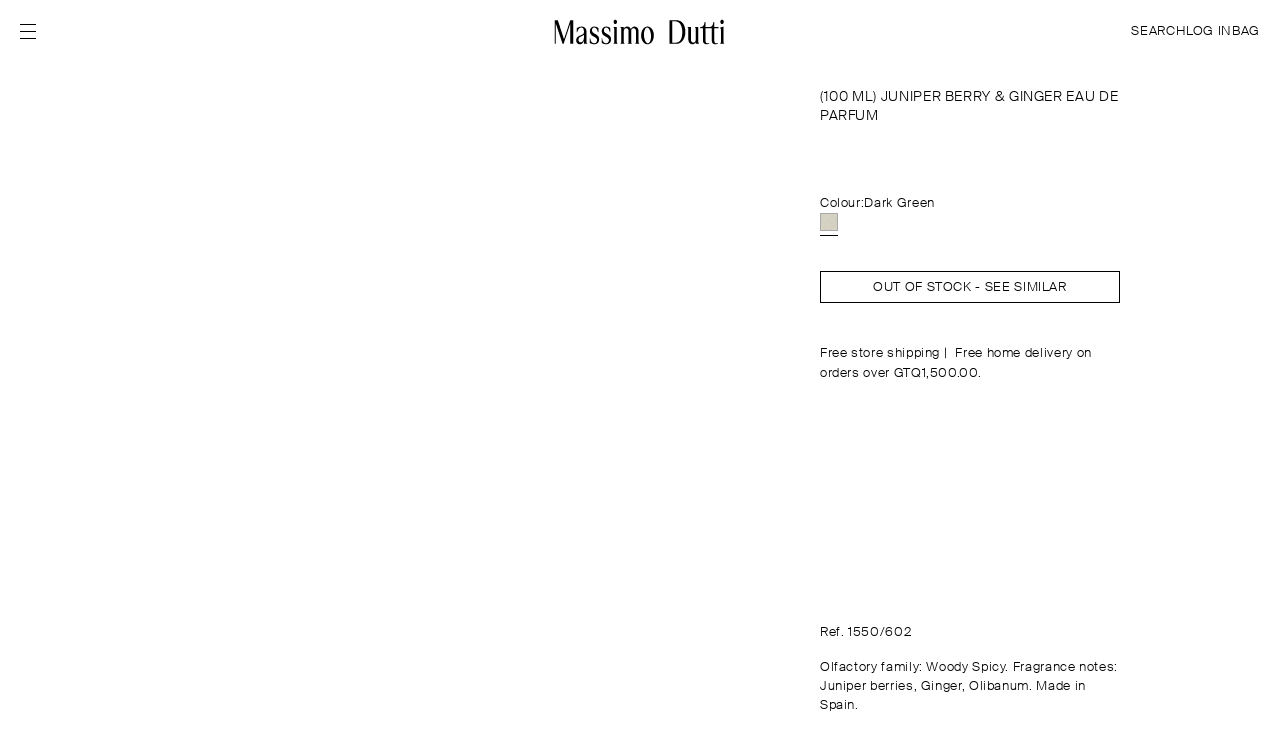

--- FILE ---
content_type: text/html; charset=utf-8
request_url: https://www.massimodutti.com/gt/en/100-ml-juniper-berry--ginger-eau-de-parfum-l01550602
body_size: 37221
content:
<!DOCTYPE html><html id lang="en-US" class="English" data-beasties-container><head>
        <meta http-equiv="Content-Type" content="text/html; charset=UTF-8">
        <base href="/">
        <meta name="viewport" content="width=device-width, initial-scale=1.0">

        <link rel="preconnect" href="https://time.akamai.com" crossorigin>
        <link rel="preconnect" href="https://static.massimodutti.net/3/static2/">

        <link rel="canonical" href="https://www.massimodutti.com/gt/en/100-ml-juniper-berry--ginger-eau-de-parfum-l01550602">

        <script src="/frontend/client/corefront.js?ts=1762466578702"></script>

        <meta name="robots" content="noindex">

        
        <script type="text/javascript">
            var inditex = Object.assign({}, inditex || {}, {"iAppId":"1","iBaiduMapsKey":"","iBaiduMapsPlatformKey":"tx0TPODpPKcEckBGlWjT9Aar","iBrand":"dutti","iBrandId":"3","iCategoryKey":null,"iCephTestActive":false,"iCountryCode":"GT","iCountryName":"Guatemala","iDisablePersistLocalCart":true,"iEngine":"angular","iFrontVersion":"8.10.3","iGetWishlistJsonDuringLogin":false,"iGoogleMapsPlatformKey":"AIzaSyDwTmR3DvnbOVb-DEUuK8Z5bZlz1T67sNk","iGoogleMapsVersion":"3","iIMUTCCookieTTL":365,"iIsMobile":false,"iIsMobileOn":false,"iIsPost":false,"iIsWebResponsive":true,"iLangId":-1,"iLocale":"en_GT","iNewSearchPageEnabled":false,"iPage":"ItxProductPage","iParams":{"storeId":[35009498]},"iProductId":50418267,"iRestApiUrl":"https://www.massimodutti.com","iProxyHostStandard":"www.massimodutti.com","iProxyHostMobile":"www.massimodutti.com","iProxyContextPathStandard":"/","iProxyContextPathMobile":"/m/","iProxyRestContextPathStandard":"/itxrest/","iProxyRestContextPathMobile":"/itxrest/","iProxySecurePortStandard":443,"iRemoveCategoryRequest":false,"iRequestParameters":{},"iRestVersion":"2","iSafeCartEnabled":false,"iSeoParamMap":{"langId":{"100":"nl","-50":"es-mx","-52":"he","-53":"sr","-10":"ja","-54":"vi","-11":"eu","-55":"sq","-12":"gl","-56":"mk","-13":"ca","-57":"ms","-14":"el","-58":"hi","-15":"en-us","-59":"tl","-1":"en","-2":"fr","-3":"de","-4":"it","-5":"es","-61":"ka","-6":"pt","-62":"uz","-7":"zh","-63":"pt-br","-8":"zt","-20":"ru","-64":"kk","-9":"ko","-21":"ro","-22":"pl","-23":"ar-eg","-25":"sv","-26":"nl-be","-27":"cs","-28":"sk","-30":"bg","-32":"fr-ca","-33":"lt","-34":"et","-35":"lv","-36":"sl","-37":"th","-38":"hr","-39":"da","-40":"no","-41":"sv-se","-43":"tr","-44":"ar","-46":"fi","-47":"uk","-49":"id"},"storeId":{"34009450":"es","34009451":"fr","34009452":"be","34009453":"nl","34009454":"de","34009455":"it","34009456":"gb","34009457":"ie","34009458":"dk","34009459":"gr","34009460":"pt","34009461":"lu","34009462":"se","34009463":"ic","34009467":"mc","34009469":"at","34009471":"tr","34009476":"ch","34009477":"no","34009479":"br","34009483":"lb","34009527":"us","34009535":"pe","34009536":"fi","34009539":"dz","34009851":"uz","35000140":"vn","35009470":"mx","35009471":"tk","35009473":"ro","35009474":"pl","35009475":"hr","35009478":"cn","35009480":"sa","35009481":"ae","35009482":"kw","35009484":"cy","35009485":"ad","35009486":"ma","35009487":"bh","35009488":"jo","35009489":"mt","35009490":"qa","35009491":"eg","35009493":"bg","35009495":"sk","35009496":"si","35009497":"ee","35009498":"gt","35009499":"hk","35009500":"id","35009501":"hu","35009503":"kz","35009504":"lv","35009505":"lt","35009506":"mo","35009507":"my","35009509":"cz","35009510":"rs","35009511":"sg","35009512":"sy","35009513":"ua","35009515":"co","35009516":"kr","35009517":"do","35009518":"th","35009519":"il","35009521":"ph","35009522":"cr","35009523":"ge","35009524":"ec","35009525":"ba","35009526":"az","35009528":"ca","35009529":"mk","35009530":"am","35009531":"pr","35009532":"tw","35009533":"pa","35009534":"hn","35009537":"tn","35009538":"al","35009541":"by","35009545":"xk","35010114":"in","35209472":"yy","36009450":"xx","36009470":"mn","36009478":"ci","36009516":"ko","36009519":"ii","37009450":"xy","38009450":"ww","38009451":"wy","38009452":"wz","38009453":"wa","38009454":"we"}},"iSeoParamRegexMap":{"*":"((page/){0,1}[-_a-zA-Z0-9]+)","account":"(feel|sponsorship|returns|newsletter|appointments|address-book|orders-type|account-details|payment-methods|access-data)","accounttwo":"(benefits|history|welcome-sponsored|style-advisor|birthday-gift|order-returns|online|store|list|return|how-it-works)","accountthree":"([0-9]+)","accountfour":"(update-shipping)","address":"(.*)","authnames":"(authentication|user)","authstep":"(.*)","blogPath":"(.*)","catalogId":"([0-9]{8,}|[a-zA-Z]{4,})","categoryId":"([0-9]+)","categoryUrl":"(.*)","checkoutstep":"(shipping|payment|summary)","checkoutsteptwo":"(store|pickup-summary|droppoint|delivery-address|delivery|delivery-summary)","city":"(.*)","giftcardstep":"(virtual|physical|balance|activation)","initColor":"([0-9]{3})","keyWord":"(.*)","keyWordCatentry":"(.*)","langId":"([-]?[0-9]{1,3}|[a-zA-Z]{2}|[a-zA-Z]{2}-[a-zA-Z]{2})","menu":"(.*)","mfname":"([a-zA-Z]{0,1}[0-9]+[-a-zA-Z0-9]*)","mspotname":"(.+)","page":"(multicamera|bags|help|thenow|rakuten|member-get-member|company|chat-page|contact-page|page|microsite|preview|return-request|order-finder|order-status)","path":"(.*)","productId":"([0-9]+)","productUrl":"(.*)","searchTerm":"(.*)","seoId":"([0-9]+)","sharedToken":"(.+)","stepcart":"(cart|wish)","stlocId":"([0-9]+)","storeId":"([0-9]{8,}|[a-zA-Z]{2}|[a-zA-Z]{2}nv)","storelocId":"([0-9]+)","storelocator":"(store-locator|buscador-tiendas)","street":"(.*)","submenu":"(.*)","unlimited":"(.*)","useCookie":"(inditex|inditex-sel)","collection":"(runway|runway-limited|stories)","collectionSlug":"(.*)","userAccount":"account"},"iSeoTemplateMap":{"*":"/[{storeId}/[{langId}/[{catalogId}/]]]{*}.html","ItxSearchPage":"/{storeId}[/{langId}[/{catalogId}]]/search[/]","ItxAngularAuthenticationPage":"/{storeId}[/{langId}[/{catalogId}]]/{authnames}[/{authstep}][/]","ItxAngularCheckoutPage":"/{storeId}[/{langId}[/{catalogId}]]/checkout[/{checkoutstep}][/{checkoutsteptwo}][/]","ItxAngularCmsRenderPage":"/{storeId}/[{langId}/[{catalogId}/]]{page}[/{menu}][/{submenu}]","ItxAngularLookbookPage":"/{storeId}/[{langId}/]lookbook/{blogPath}[/]","ItxAngularContactPage":"/{storeId}/[{langId}]/contact-page[/]","ItxAngularGiftCardPage":"/{storeId}[/{langId}[/{catalogId}]]/gift-card[/{giftcardstep}][/{giftcardsteptwo}][/]","ItxAngularMyAccountPage":"/{storeId}[/{langId}[/{catalogId}]]/my-account[/{account}][/]","ItxAngularUserPage":"/{storeId}[/{langId}[/{catalogId}]]/user/account[/]","ItxAngularNewsletterPage":"/{storeId}[/{langId}[/{catalogId}]]/subscription[/{unlimited}][/]","ItxAngularOrderRepaymentPage":"/{storeId}/[{langId}/[{catalogId}/]]order-repayment[/]","ItxAngularPage":"/{storeId}[/{langId}[/{catalogId}]]/{page}[/{menu}][/{submenu}]","ItxAngularShopcartPage":"/{storeId}[/{langId}[/{catalogId}]]/shop[/{stepcart}][/]","ItxAngularStoreLocatorPage":"/{storeId}[/{langId}[/{catalogId}]]/store-locator[/{address}-s{storelocId}]","ItxAngularStoreNewsletterPage":"/{storeId}/store-newsletter","ItxAngularOrderConfirmationPage":"/{storeId}[/{langId}[/{catalogId}]]/order-confirmation","ItxAngularTransactionCancelation":"/il/[{langId}]/transaction-cancelation[/]","ItxBlogPage":"/{storeId}[/{langId}][/{catalogId}]/blog/{blogPath}","ItxCategoryPage":"/{storeId}/[{langId}/][{keyWord}-]c{categoryId}[-{catalogId}].html","ItxCategoryUnifiedPage":"/{storeId}/[{langId}/]{keyWordCatentry}-n{seoId}","ItxCityStoresPage":"/{storeId}/[{langId}/]store-locator/{city}.html","ItxViewer3dPage":"/{storeId}/[{langId}/]viewer","ItxHomeMenPage":"/{storeId}[/{langId}]/{keyWord}-n1343","ItxHomePage":"/{storeId}[[/{langId}][/[{catalogId}[/]]]]","ItxMassimoDuttiFeelPage":"/{storeId}[/{langId}[/{catalogId}]]/massimo-dutti-feel[/]","ItxMSpotPage":"/{storeId}/[{langId}/][{catalogId}/]page/{mspotname}.html","ItxNewSearchPage":"/{storeId}[/{langId}][/{catalogId}]/q[/{searchTerm}]","ItxPaperPage":"/{storeId}[/{langId}][/{catalogId}]/paper/{blogPath}","ItxProductPage":"/{storeId}/[{langId}/][{keyWord}-]c{categoryId}p{productId}[c{initColor}][-{catalogId}].html","ItxProductUnifiedPage":"/{storeId}/[{langId}/]{keyWordCatentry}-l{mfname}","ItxRobotsPage":"/robots.txt","ItxShareProxyPage":"/share/[[{keyWord}-]c{categoryId}[p{productId}][-{catalogId}].html][{keyWordCatentry}-l{mfname}][{keyWordCatentry}-n{seoId}][{path}]","ItxStorePage":"/{storeId}/[{langId}/]store-locator/[{city}/][{street}-]s{stlocId}.html","ItxWishlistPage":"/{storeId}/[{langId}/]wishlist/{sharedToken}","ItxWorldWidePage":"/[{useCookie}[/]]","ItxCollectionPage":"/{storeId}/[{langId}/[{catalogId}/]]{collection}/{collectionSlug}","ItxBagCollectionPage":"/{storeId}/[{langId}/[{catalogId}/]]bags/women-bags[/][{collectionSlug}]"},"iStaticContentUrl":"https://static.massimodutti.net/3","iStaticInditexUrl":"https://static.inditex.com","iStoreId":35009498,"iUnifiedCategoryUrlEnabled":true,"iUnifiedProductUrlEnabled":true,"iUseViewCategoryIdForCategoryUrl":true,"iWebChatAsyncEnabled":true,"iWWCountryCodes":{"WW":"WW","WY":"WY","WZ":"WZ","WA":"WA","WE":"WE","WM":"WM"},"iStoreJSON":{"id":35009498,"countryCode":"GT","countryName":"Guatemala","countryShortName":"Guatemala","continent":"2","hostname":"www.massimodutti.com","isNew":false,"isOpenForSale":true,"isOpenForSaleAndroid":true,"isOpenForSaleIOS":true,"type":1,"supportedLanguages":[{"id":-5,"name":"Español","code":"es","countryName":"Guatemala","isRTL":false,"localeName":"es_ES","languageTag":"es-ES"},{"id":-1,"name":"English","code":"en","countryName":"Guatemala","isRTL":false,"localeName":"en_US","languageTag":"en-US"}],"catalogs":[{"id":30359504,"type":1,"identifier":"MD_MEXICO","seocode":""},{"id":30359504,"type":2,"identifier":"MD_MEXICO","seocode":""},{"id":30359504,"type":5,"identifier":"MD_MEXICO","seocode":""},{"id":30359504,"type":7,"identifier":"MD_MEXICO","seocode":""}],"configurations":[{"parametro":"ATTACH_FILES_CONTACT_FORM_SIZE","valor":"1"},{"parametro":"CARES_STATIC_PATH","valor":"ginetex"},{"parametro":"COD_RETURN_VOUCHER","valor":"1"},{"parametro":"ENABLE_CHECKOUT_MECCANO","valor":"1"},{"parametro":"ENABLE_DELIVERY_DATE_CRONOS_FRONT","valor":"1"},{"parametro":"FACEBOOK_LOGIN_ENABLED","valor":"1"},{"parametro":"NEW_CAPTCHA_ENABLED","valor":"1"},{"parametro":"WISH_URL_SWITCH","valor":"/itxrest/4/wish/store/"},{"parametro":"captchaProtection","valor":"0"},{"parametro":"cmsApi","valor":"https://www.massimodutti.com/integration/cms/api"},{"parametro":"cmsBaseUrl","valor":"https://static.massimodutti.net/3/cms/contents"},{"parametro":"cmsUrl","valor":"https://static.massimodutti.net/3/cms"},{"parametro":"dropPointParameters","valor":"countryCode|longitude|latitude"},{"parametro":"enableCities","valor":"true"},{"parametro":"mediaCloudUrl","valor":"https://static.massimodutti.net/"},{"parametro":"returnTypesAllowed","valor":"STORERETURN|HOMERETURN"}],"details":{"iosImages":[{"key":"IOS_IMAGE_DETAIL_PAD","value":"2_1_3"},{"key":"IOS_IMAGE_DETAIL_PHONE","value":"2_1_3"},{"key":"IOS_IMAGE_GRID_PAD","value":"1_1_3"},{"key":"IOS_IMAGE_GRID_PHONE","value":"1_1_4"},{"key":"IOS_IMAGE_LOOKBOOK_PAD","value":"1_1_8"},{"key":"IOS_IMAGE_LOOKBOOK_PHONE","value":"1_1_3"},{"key":"IOS_IMAGE_SHOPCART","value":"1_1_4"}],"policyVersionList":[],"imageBaseUrl":"https://static.massimodutti.net/3/photos","staticUrl":"https://static.massimodutti.net/3/static2","staticContentPath":"https://static.massimodutti.net/wcsstore/DuttiNEWStorefrontAssetStore/","parent":33009450,"timestampBuildVersion":"20251111015204","urlPolicies":"/policies/","defaultShippingCharge":0,"packingGift":0,"elementsByPage":60,"maxGiftCards":5,"maxRecipientEmails":2,"locale":{"currencyCode":"GTQ","currencyDecimals":-2,"currencyFormatPos":"GTQ#,##0.00","currencyFormatNeg":"-GTQ#,##0.00","currencySymbol":"GTQ","currencyFormatPosHtml":"GTQ#,##0.00","currencyFormatNegHtml":"-GTQ#,##0.00","currencySymbolHtml":"GTQ","currencygroupingChar":",","currencydecimalChar":".","currencygroupingCharHtml":",","currencydecimalCharHtml":"."},"alternateLocales":[],"allowedCancelStatus":["M","G","A","F","L"],"allowedReturnStatus":["D","U","K","O"],"phoneCountryCode":"+502","supportEmail":"contact.gt@massimodutti.com","supportPhone":"93 326 44 61","supportPhone2":[],"showProductCategorySkuNoStock":"HIDDEN","showLastView":"SHOW","zipcodeRestricted":"","sliderStep":50,"minOrderBill":"2500","productWithImage":false,"visibleBookings":"SHOW","checkoutAsGuest":false,"seasonBooking":["I2025"],"virtusizeInfo":{"isEnabled":false,"applicationKey":"eb9094ec4a04630297cbe68d354da9f2b5a57e67","serverApi":"api.virtusize.com"},"externalResourceMonitor":{"isEnabled":true,"resources":[{"name":"VIRTUSIZE","isEnabled":false,"urlResource":"http://cdn.api.virtusize.com/api/vs-widget/v2/vs-widget.js"}]},"enabledLOPDModeFrontLogic":"0","isGiftTicketEnable":false,"showGiftTicket":0,"allowedRepaymentStatus":[],"isPhysicalGiftCardEnable":"0","isVirtualGiftCardEnable":"0","isCompanyAllowed":false,"isTaxIncluded":true,"isSales":false,"availabilityStockStore":true,"stockNotification":false,"isDigicode":false,"showPromoCode":true,"hasNewPrivacyPolicyCheckout":false,"walletEnabled":true,"postalCodeRestriction":"0","isMiddleName":false,"showReturnRequest":"1","preferredLanguageEnabled":"1","eInvoiceEnabled":"0","supportFaxCallCenter":"","scheduleContactCallCenter":[{"langId":"-1","scheduleText":"Monday to Friday from 9h to 19h | Saturday 10h to 16 h"},{"langId":"-5","scheduleText":"De lunes a viernes de 9h a 19h | Sábados de 10h a 16h"}],"rememberMe":"1","dataSource":"primary","userAllowBookingThreshold":10000,"stockBookingThreshold":10000,"enableDistrict":true,"enableSfi":false,"requireCifDisabledFront":false,"showFavouriteStores":true,"stockProductPhstoreMin":0,"showHomeReturnRequest":"1","enableStepRegister":true,"isPaperLessEnabled":true,"location":{"lat":15.783471,"lng":-90.23076,"zoom":5},"hasPhisicalStores":true,"xmedia":{"defaultStoreSet":0,"xmediaFormats":[{"format":1,"codec":" ","extension":".jpg"},{"format":2,"codec":" ","extension":".gif"},{"format":3,"codec":" ","extension":".png"},{"format":4,"codec":" ","extension":".mp4"},{"format":6,"codec":" ","extension":".m3u8"},{"format":7,"codec":" ","extension":".3d"}],"xmediaSets":[{"folder":"","set":0,"baseUri":"https://static.massimodutti.net/3/photos/"},{"folder":"/01","set":1,"baseUri":"https://static.massimodutti.net/3/photos/"},{"folder":"/02","set":2,"baseUri":"https://static.massimodutti.net/3/photos/"},{"folder":"/03","set":3,"baseUri":"https://static.massimodutti.net/3/photos/"},{"folder":"/04","set":4,"baseUri":"https://static.massimodutti.net/3/photos/"},{"folder":"/05","set":5,"baseUri":"https://static.massimodutti.net/3/photos/"},{"folder":"/06","set":6,"baseUri":"https://static.massimodutti.net/3/photos/"},{"folder":"/07","set":7,"baseUri":"https://static.massimodutti.net/3/photos/"},{"folder":"/08","set":8,"baseUri":"https://static.massimodutti.net/3/photos/"},{"folder":"/09","set":9,"baseUri":"https://static.massimodutti.net/3/photos/"},{"folder":"/10","set":10,"baseUri":"https://static.massimodutti.net/3/photos/"},{"folder":"/11","set":11,"baseUri":"https://static.massimodutti.net/3/photos/"},{"folder":"/12","set":12,"baseUri":"https://static.massimodutti.net/3/photos/"},{"folder":"/13","set":13,"baseUri":"https://static.massimodutti.net/3/photos/"},{"folder":"/14","set":14,"baseUri":"https://static.massimodutti.net/3/photos/"},{"folder":"/15","set":15,"baseUri":"https://static.massimodutti.net/3/photos/"},{"folder":"/16","set":16,"baseUri":"https://static.massimodutti.net/3/photos/"},{"folder":"/17","set":17,"baseUri":"https://static.massimodutti.net/3/photos/"},{"folder":"/18","set":18,"baseUri":"https://static.massimodutti.net/3/photos/"},{"folder":"/19","set":19,"baseUri":"https://static.massimodutti.net/3/photos/"},{"folder":"/20","set":20,"baseUri":"https://static.massimodutti.net/3/photos/"},{"folder":"/21","set":21,"baseUri":"https://static.massimodutti.net/3/photos/"},{"folder":"/22","set":22,"baseUri":"https://static.massimodutti.net/3/photos/"},{"folder":"/23","set":23,"baseUri":"https://static.massimodutti.net/3/photos/"},{"folder":"/24","set":24,"baseUri":"https://static.massimodutti.net/3/photos/"},{"folder":"/25","set":25,"baseUri":"https://static.massimodutti.net/3/photos/"},{"folder":"/26","set":26,"baseUri":"https://static.massimodutti.net/3/photos/"}],"xmediaSizes":[{"sizeItems":[{"sizes":[{"width":364,"idSize":3,"code":"3","height":485},{"width":180,"idSize":4,"code":"4","height":240},{"width":91,"idSize":5,"code":"5","height":121},{"width":400,"idSize":12,"code":"12","height":533},{"width":560,"idSize":13,"code":"13","height":746},{"width":980,"idSize":14,"code":"14","height":1306},{"width":1280,"idSize":15,"code":"15","height":1706},{"width":1900,"idSize":16,"code":"16","height":2532}],"format":1,"clazz":1},{"sizes":[{"width":364,"idSize":3,"code":"3","height":485},{"width":180,"idSize":4,"code":"4","height":240},{"width":91,"idSize":5,"code":"5","height":121},{"width":400,"idSize":12,"code":"12","height":533},{"width":560,"idSize":13,"code":"13","height":746},{"width":980,"idSize":14,"code":"14","height":1306},{"width":1280,"idSize":15,"code":"15","height":1706},{"width":1900,"idSize":16,"code":"16","height":2532}],"format":1,"clazz":2},{"sizes":[{"width":45,"idSize":7,"code":"7","height":12}],"format":1,"clazz":3},{"sizes":[{"width":364,"idSize":3,"code":"3","height":485},{"width":180,"idSize":4,"code":"4","height":240},{"width":91,"idSize":5,"code":"5","height":121},{"width":400,"idSize":12,"code":"12","height":533},{"width":560,"idSize":13,"code":"13","height":746},{"width":980,"idSize":14,"code":"14","height":1306},{"width":1280,"idSize":15,"code":"15","height":1706},{"width":1900,"idSize":16,"code":"16","height":2532}],"format":1,"clazz":4},{"sizes":[{"width":364,"idSize":3,"code":"3","height":485},{"width":180,"idSize":4,"code":"4","height":240},{"width":91,"idSize":5,"code":"5","height":121},{"width":400,"idSize":12,"code":"12","height":533},{"width":560,"idSize":13,"code":"13","height":746},{"width":980,"idSize":14,"code":"14","height":1306},{"width":1280,"idSize":15,"code":"15","height":1706},{"width":1900,"idSize":16,"code":"16","height":2532}],"format":1,"clazz":5},{"sizes":[{"width":364,"idSize":3,"code":"3","height":485},{"width":180,"idSize":4,"code":"4","height":240},{"width":91,"idSize":5,"code":"5","height":121},{"width":400,"idSize":12,"code":"12","height":533},{"width":560,"idSize":13,"code":"13","height":746},{"width":980,"idSize":14,"code":"14","height":1306},{"width":1280,"idSize":15,"code":"15","height":1706},{"width":1900,"idSize":16,"code":"16","height":2532}],"format":1,"clazz":6},{"sizes":[{"width":364,"idSize":3,"code":"3","height":244},{"width":400,"idSize":12,"code":"12","height":270},{"width":560,"idSize":13,"code":"13","height":376},{"width":980,"idSize":14,"code":"14","height":658},{"width":1280,"idSize":15,"code":"15","height":858},{"width":1900,"idSize":16,"code":"16","height":1276}],"format":1,"clazz":7},{"sizes":[{"width":364,"idSize":3,"code":"3","height":244},{"width":180,"idSize":4,"code":"4","height":240},{"width":91,"idSize":5,"code":"5","height":121},{"width":400,"idSize":12,"code":"12","height":270},{"width":560,"idSize":13,"code":"13","height":376},{"width":980,"idSize":14,"code":"14","height":658},{"width":1280,"idSize":15,"code":"15","height":858},{"width":1900,"idSize":16,"code":"16","height":1276}],"format":1,"clazz":10},{"sizes":[{"width":364,"idSize":3,"code":"3","height":244},{"width":180,"idSize":4,"code":"4","height":240},{"width":91,"idSize":5,"code":"5","height":121},{"width":400,"idSize":12,"code":"12","height":270},{"width":560,"idSize":13,"code":"13","height":376},{"width":980,"idSize":14,"code":"14","height":658},{"width":1280,"idSize":15,"code":"15","height":858},{"width":1900,"idSize":16,"code":"16","height":1276}],"format":1,"clazz":11},{"sizes":[{"width":364,"idSize":3,"code":"3","height":485},{"width":180,"idSize":4,"code":"4","height":240},{"width":91,"idSize":5,"code":"5","height":121},{"width":400,"idSize":12,"code":"12","height":533},{"width":560,"idSize":13,"code":"13","height":746},{"width":980,"idSize":14,"code":"14","height":1306},{"width":1280,"idSize":15,"code":"15","height":1706},{"width":1900,"idSize":16,"code":"16","height":2532}],"format":1,"clazz":12},{"sizes":[{"width":364,"idSize":3,"code":"3","height":485},{"width":180,"idSize":4,"code":"4","height":240},{"width":91,"idSize":5,"code":"5","height":121},{"width":400,"idSize":12,"code":"12","height":533},{"width":560,"idSize":13,"code":"13","height":746},{"width":980,"idSize":14,"code":"14","height":1306},{"width":1280,"idSize":15,"code":"15","height":1706},{"width":1900,"idSize":16,"code":"16","height":2532}],"format":2,"clazz":1},{"sizes":[{"width":364,"idSize":3,"code":"3","height":485},{"width":180,"idSize":4,"code":"4","height":240},{"width":91,"idSize":5,"code":"5","height":121},{"width":400,"idSize":12,"code":"12","height":533},{"width":560,"idSize":13,"code":"13","height":746},{"width":980,"idSize":14,"code":"14","height":1306},{"width":1280,"idSize":15,"code":"15","height":1706},{"width":1900,"idSize":16,"code":"16","height":2532}],"format":2,"clazz":2},{"sizes":[{"width":45,"idSize":7,"code":"7","height":12}],"format":2,"clazz":3},{"sizes":[{"width":364,"idSize":3,"code":"3","height":485},{"width":180,"idSize":4,"code":"4","height":240},{"width":91,"idSize":5,"code":"5","height":121},{"width":400,"idSize":12,"code":"12","height":533},{"width":560,"idSize":13,"code":"13","height":746},{"width":980,"idSize":14,"code":"14","height":1306},{"width":1280,"idSize":15,"code":"15","height":1706},{"width":1900,"idSize":16,"code":"16","height":2532}],"format":2,"clazz":4},{"sizes":[{"width":364,"idSize":3,"code":"3","height":485},{"width":180,"idSize":4,"code":"4","height":240},{"width":91,"idSize":5,"code":"5","height":121},{"width":400,"idSize":12,"code":"12","height":533},{"width":560,"idSize":13,"code":"13","height":746},{"width":980,"idSize":14,"code":"14","height":1306},{"width":1280,"idSize":15,"code":"15","height":1706},{"width":1900,"idSize":16,"code":"16","height":2532}],"format":2,"clazz":5},{"sizes":[{"width":364,"idSize":3,"code":"3","height":485},{"width":180,"idSize":4,"code":"4","height":240},{"width":91,"idSize":5,"code":"5","height":121},{"width":400,"idSize":12,"code":"12","height":533},{"width":560,"idSize":13,"code":"13","height":746},{"width":980,"idSize":14,"code":"14","height":1306},{"width":1280,"idSize":15,"code":"15","height":1706},{"width":1900,"idSize":16,"code":"16","height":2532}],"format":2,"clazz":6},{"sizes":[{"width":364,"idSize":3,"code":"3","height":244},{"width":400,"idSize":12,"code":"12","height":270},{"width":560,"idSize":13,"code":"13","height":376},{"width":980,"idSize":14,"code":"14","height":658},{"width":1280,"idSize":15,"code":"15","height":858},{"width":1900,"idSize":16,"code":"16","height":1276}],"format":2,"clazz":7},{"sizes":[{"width":364,"idSize":3,"code":"3","height":244},{"width":180,"idSize":4,"code":"4","height":240},{"width":91,"idSize":5,"code":"5","height":121},{"width":400,"idSize":12,"code":"12","height":270},{"width":560,"idSize":13,"code":"13","height":376},{"width":980,"idSize":14,"code":"14","height":658},{"width":1280,"idSize":15,"code":"15","height":858},{"width":1900,"idSize":16,"code":"16","height":1276}],"format":2,"clazz":10},{"sizes":[{"width":364,"idSize":3,"code":"3","height":244},{"width":180,"idSize":4,"code":"4","height":240},{"width":91,"idSize":5,"code":"5","height":121},{"width":400,"idSize":12,"code":"12","height":270},{"width":560,"idSize":13,"code":"13","height":376},{"width":980,"idSize":14,"code":"14","height":658},{"width":1280,"idSize":15,"code":"15","height":858},{"width":1900,"idSize":16,"code":"16","height":1276}],"format":2,"clazz":11},{"sizes":[{"width":364,"idSize":3,"code":"3","height":485},{"width":180,"idSize":4,"code":"4","height":240},{"width":91,"idSize":5,"code":"5","height":121},{"width":400,"idSize":12,"code":"12","height":533},{"width":560,"idSize":13,"code":"13","height":746},{"width":980,"idSize":14,"code":"14","height":1306},{"width":1280,"idSize":15,"code":"15","height":1706},{"width":1900,"idSize":16,"code":"16","height":2532}],"format":4,"clazz":8},{"sizes":[{"width":364,"idSize":3,"code":"3","height":485},{"width":180,"idSize":4,"code":"4","height":240},{"width":91,"idSize":5,"code":"5","height":121},{"width":400,"idSize":12,"code":"12","height":533},{"width":560,"idSize":13,"code":"13","height":746},{"width":980,"idSize":14,"code":"14","height":1306},{"width":1280,"idSize":15,"code":"15","height":1706},{"width":1900,"idSize":16,"code":"16","height":1276}],"format":4,"clazz":13},{"sizes":[{"width":1900,"idSize":16,"code":"16","height":2532}],"format":4,"clazz":14},{"sizes":[{"width":1900,"idSize":16,"code":"16","height":2532}],"format":6,"clazz":8},{"sizes":[{"width":1900,"idSize":16,"code":"16","height":1276}],"format":6,"clazz":13},{"sizes":[{"width":1900,"idSize":16,"code":"16","height":2532}],"format":6,"clazz":14},{"sizes":[{"width":1900,"idSize":16,"code":"16","height":2532}],"format":1,"clazz":14},{"sizes":[{"width":1900,"idSize":16,"code":"16","height":2532}],"format":1,"clazz":13},{"sizes":[{"width":2532,"idSize":1,"code":"1","height":2532}],"format":1,"clazz":15},{"sizes":[{"width":1900,"idSize":14,"code":"14","height":2532}],"format":3,"clazz":2}],"set":0},{"sizeItems":[{"sizes":[{"width":364,"idSize":3,"code":"3","height":485},{"width":180,"idSize":4,"code":"4","height":240},{"width":91,"idSize":5,"code":"5","height":121},{"width":400,"idSize":12,"code":"12","height":533},{"width":560,"idSize":13,"code":"13","height":746},{"width":980,"idSize":14,"code":"14","height":1306},{"width":1280,"idSize":15,"code":"15","height":1706},{"width":1900,"idSize":16,"code":"16","height":2532}],"format":1,"clazz":1},{"sizes":[{"width":364,"idSize":3,"code":"3","height":485},{"width":180,"idSize":4,"code":"4","height":240},{"width":91,"idSize":5,"code":"5","height":121},{"width":400,"idSize":12,"code":"12","height":533},{"width":560,"idSize":13,"code":"13","height":746},{"width":980,"idSize":14,"code":"14","height":1306},{"width":1280,"idSize":15,"code":"15","height":1706},{"width":1900,"idSize":16,"code":"16","height":2532}],"format":1,"clazz":2},{"sizes":[{"width":45,"idSize":7,"code":"7","height":12}],"format":1,"clazz":3},{"sizes":[{"width":364,"idSize":3,"code":"3","height":485},{"width":180,"idSize":4,"code":"4","height":240},{"width":91,"idSize":5,"code":"5","height":121},{"width":400,"idSize":12,"code":"12","height":533},{"width":560,"idSize":13,"code":"13","height":746},{"width":980,"idSize":14,"code":"14","height":1306},{"width":1280,"idSize":15,"code":"15","height":1706},{"width":1900,"idSize":16,"code":"16","height":2532}],"format":1,"clazz":4},{"sizes":[{"width":364,"idSize":3,"code":"3","height":485},{"width":180,"idSize":4,"code":"4","height":240},{"width":91,"idSize":5,"code":"5","height":121},{"width":400,"idSize":12,"code":"12","height":533},{"width":560,"idSize":13,"code":"13","height":746},{"width":980,"idSize":14,"code":"14","height":1306},{"width":1280,"idSize":15,"code":"15","height":1706},{"width":1900,"idSize":16,"code":"16","height":2532}],"format":1,"clazz":5},{"sizes":[{"width":364,"idSize":3,"code":"3","height":485},{"width":180,"idSize":4,"code":"4","height":240},{"width":91,"idSize":5,"code":"5","height":121},{"width":400,"idSize":12,"code":"12","height":533},{"width":560,"idSize":13,"code":"13","height":746},{"width":980,"idSize":14,"code":"14","height":1306},{"width":1280,"idSize":15,"code":"15","height":1706},{"width":1900,"idSize":16,"code":"16","height":2532}],"format":1,"clazz":6},{"sizes":[{"width":364,"idSize":3,"code":"3","height":244},{"width":400,"idSize":12,"code":"12","height":270},{"width":560,"idSize":13,"code":"13","height":376},{"width":980,"idSize":14,"code":"14","height":658},{"width":1280,"idSize":15,"code":"15","height":858},{"width":1900,"idSize":16,"code":"16","height":1276}],"format":1,"clazz":7},{"sizes":[{"width":364,"idSize":3,"code":"3","height":244},{"width":180,"idSize":4,"code":"4","height":240},{"width":91,"idSize":5,"code":"5","height":121},{"width":400,"idSize":12,"code":"12","height":270},{"width":560,"idSize":13,"code":"13","height":376},{"width":980,"idSize":14,"code":"14","height":658},{"width":1280,"idSize":15,"code":"15","height":858},{"width":1900,"idSize":16,"code":"16","height":1276}],"format":1,"clazz":10},{"sizes":[{"width":364,"idSize":3,"code":"3","height":244},{"width":180,"idSize":4,"code":"4","height":240},{"width":91,"idSize":5,"code":"5","height":121},{"width":400,"idSize":12,"code":"12","height":270},{"width":560,"idSize":13,"code":"13","height":376},{"width":980,"idSize":14,"code":"14","height":658},{"width":1280,"idSize":15,"code":"15","height":858},{"width":1900,"idSize":16,"code":"16","height":1276}],"format":1,"clazz":11},{"sizes":[{"width":364,"idSize":3,"code":"3","height":485},{"width":180,"idSize":4,"code":"4","height":240},{"width":91,"idSize":5,"code":"5","height":121},{"width":400,"idSize":12,"code":"12","height":533},{"width":560,"idSize":13,"code":"13","height":746},{"width":980,"idSize":14,"code":"14","height":1306},{"width":1280,"idSize":15,"code":"15","height":1706},{"width":1900,"idSize":16,"code":"16","height":2532}],"format":1,"clazz":12},{"sizes":[{"width":364,"idSize":3,"code":"3","height":485},{"width":180,"idSize":4,"code":"4","height":240},{"width":91,"idSize":5,"code":"5","height":121},{"width":400,"idSize":12,"code":"12","height":533},{"width":560,"idSize":13,"code":"13","height":746},{"width":980,"idSize":14,"code":"14","height":1306},{"width":1280,"idSize":15,"code":"15","height":1706},{"width":1900,"idSize":16,"code":"16","height":2532}],"format":2,"clazz":1},{"sizes":[{"width":364,"idSize":3,"code":"3","height":485},{"width":180,"idSize":4,"code":"4","height":240},{"width":91,"idSize":5,"code":"5","height":121},{"width":400,"idSize":12,"code":"12","height":533},{"width":560,"idSize":13,"code":"13","height":746},{"width":980,"idSize":14,"code":"14","height":1306},{"width":1280,"idSize":15,"code":"15","height":1706},{"width":1900,"idSize":16,"code":"16","height":2532}],"format":2,"clazz":2},{"sizes":[{"width":45,"idSize":7,"code":"7","height":12}],"format":2,"clazz":3},{"sizes":[{"width":364,"idSize":3,"code":"3","height":485},{"width":180,"idSize":4,"code":"4","height":240},{"width":91,"idSize":5,"code":"5","height":121},{"width":400,"idSize":12,"code":"12","height":533},{"width":560,"idSize":13,"code":"13","height":746},{"width":980,"idSize":14,"code":"14","height":1306},{"width":1280,"idSize":15,"code":"15","height":1706},{"width":1900,"idSize":16,"code":"16","height":2532}],"format":2,"clazz":4},{"sizes":[{"width":364,"idSize":3,"code":"3","height":485},{"width":180,"idSize":4,"code":"4","height":240},{"width":91,"idSize":5,"code":"5","height":121},{"width":400,"idSize":12,"code":"12","height":533},{"width":560,"idSize":13,"code":"13","height":746},{"width":980,"idSize":14,"code":"14","height":1306},{"width":1280,"idSize":15,"code":"15","height":1706},{"width":1900,"idSize":16,"code":"16","height":2532}],"format":2,"clazz":5},{"sizes":[{"width":364,"idSize":3,"code":"3","height":485},{"width":180,"idSize":4,"code":"4","height":240},{"width":91,"idSize":5,"code":"5","height":121},{"width":400,"idSize":12,"code":"12","height":533},{"width":560,"idSize":13,"code":"13","height":746},{"width":980,"idSize":14,"code":"14","height":1306},{"width":1280,"idSize":15,"code":"15","height":1706},{"width":1900,"idSize":16,"code":"16","height":2532}],"format":2,"clazz":6},{"sizes":[{"width":364,"idSize":3,"code":"3","height":244},{"width":400,"idSize":12,"code":"12","height":270},{"width":560,"idSize":13,"code":"13","height":376},{"width":980,"idSize":14,"code":"14","height":658},{"width":1280,"idSize":15,"code":"15","height":858},{"width":1900,"idSize":16,"code":"16","height":1276}],"format":2,"clazz":7},{"sizes":[{"width":364,"idSize":3,"code":"3","height":244},{"width":180,"idSize":4,"code":"4","height":240},{"width":91,"idSize":5,"code":"5","height":121},{"width":400,"idSize":12,"code":"12","height":270},{"width":560,"idSize":13,"code":"13","height":376},{"width":980,"idSize":14,"code":"14","height":658},{"width":1280,"idSize":15,"code":"15","height":858},{"width":1900,"idSize":16,"code":"16","height":1276}],"format":2,"clazz":10},{"sizes":[{"width":364,"idSize":3,"code":"3","height":244},{"width":180,"idSize":4,"code":"4","height":240},{"width":91,"idSize":5,"code":"5","height":121},{"width":400,"idSize":12,"code":"12","height":270},{"width":560,"idSize":13,"code":"13","height":376},{"width":980,"idSize":14,"code":"14","height":658},{"width":1280,"idSize":15,"code":"15","height":858},{"width":1900,"idSize":16,"code":"16","height":1276}],"format":2,"clazz":11},{"sizes":[{"width":364,"idSize":3,"code":"3","height":485},{"width":180,"idSize":4,"code":"4","height":240},{"width":91,"idSize":5,"code":"5","height":121},{"width":400,"idSize":12,"code":"12","height":533},{"width":560,"idSize":13,"code":"13","height":746},{"width":980,"idSize":14,"code":"14","height":1306},{"width":1280,"idSize":15,"code":"15","height":1706},{"width":1900,"idSize":16,"code":"16","height":2532}],"format":4,"clazz":8},{"sizes":[{"width":364,"idSize":3,"code":"3","height":485},{"width":180,"idSize":4,"code":"4","height":240},{"width":91,"idSize":5,"code":"5","height":121},{"width":400,"idSize":12,"code":"12","height":533},{"width":560,"idSize":13,"code":"13","height":746},{"width":980,"idSize":14,"code":"14","height":1306},{"width":1280,"idSize":15,"code":"15","height":1706},{"width":1900,"idSize":16,"code":"16","height":1276}],"format":4,"clazz":13},{"sizes":[{"width":1900,"idSize":16,"code":"16","height":2532}],"format":4,"clazz":14},{"sizes":[{"width":1900,"idSize":16,"code":"16","height":2532}],"format":6,"clazz":8},{"sizes":[{"width":1900,"idSize":16,"code":"16","height":1276}],"format":6,"clazz":13},{"sizes":[{"width":1900,"idSize":16,"code":"16","height":2532}],"format":6,"clazz":14},{"sizes":[{"width":1900,"idSize":16,"code":"16","height":2532}],"format":1,"clazz":14},{"sizes":[{"width":1900,"idSize":16,"code":"16","height":2532}],"format":1,"clazz":13},{"sizes":[{"width":2532,"idSize":1,"code":"1","height":2532}],"format":1,"clazz":15},{"sizes":[{"width":1900,"idSize":14,"code":"14","height":2532}],"format":3,"clazz":2}],"set":1},{"sizeItems":[{"sizes":[{"width":364,"idSize":3,"code":"3","height":485},{"width":180,"idSize":4,"code":"4","height":240},{"width":91,"idSize":5,"code":"5","height":121},{"width":400,"idSize":12,"code":"12","height":533},{"width":560,"idSize":13,"code":"13","height":746},{"width":980,"idSize":14,"code":"14","height":1306},{"width":1280,"idSize":15,"code":"15","height":1706},{"width":1900,"idSize":16,"code":"16","height":2532}],"format":1,"clazz":1},{"sizes":[{"width":364,"idSize":3,"code":"3","height":485},{"width":180,"idSize":4,"code":"4","height":240},{"width":91,"idSize":5,"code":"5","height":121},{"width":400,"idSize":12,"code":"12","height":533},{"width":560,"idSize":13,"code":"13","height":746},{"width":980,"idSize":14,"code":"14","height":1306},{"width":1280,"idSize":15,"code":"15","height":1706},{"width":1900,"idSize":16,"code":"16","height":2532}],"format":1,"clazz":2},{"sizes":[{"width":45,"idSize":7,"code":"7","height":12}],"format":1,"clazz":3},{"sizes":[{"width":364,"idSize":3,"code":"3","height":485},{"width":180,"idSize":4,"code":"4","height":240},{"width":91,"idSize":5,"code":"5","height":121},{"width":400,"idSize":12,"code":"12","height":533},{"width":560,"idSize":13,"code":"13","height":746},{"width":980,"idSize":14,"code":"14","height":1306},{"width":1280,"idSize":15,"code":"15","height":1706},{"width":1900,"idSize":16,"code":"16","height":2532}],"format":1,"clazz":4},{"sizes":[{"width":364,"idSize":3,"code":"3","height":485},{"width":180,"idSize":4,"code":"4","height":240},{"width":91,"idSize":5,"code":"5","height":121},{"width":400,"idSize":12,"code":"12","height":533},{"width":560,"idSize":13,"code":"13","height":746},{"width":980,"idSize":14,"code":"14","height":1306},{"width":1280,"idSize":15,"code":"15","height":1706},{"width":1900,"idSize":16,"code":"16","height":2532}],"format":1,"clazz":5},{"sizes":[{"width":364,"idSize":3,"code":"3","height":485},{"width":180,"idSize":4,"code":"4","height":240},{"width":91,"idSize":5,"code":"5","height":121},{"width":400,"idSize":12,"code":"12","height":533},{"width":560,"idSize":13,"code":"13","height":746},{"width":980,"idSize":14,"code":"14","height":1306},{"width":1280,"idSize":15,"code":"15","height":1706},{"width":1900,"idSize":16,"code":"16","height":2532}],"format":1,"clazz":6},{"sizes":[{"width":364,"idSize":3,"code":"3","height":244},{"width":400,"idSize":12,"code":"12","height":270},{"width":560,"idSize":13,"code":"13","height":376},{"width":980,"idSize":14,"code":"14","height":658},{"width":1280,"idSize":15,"code":"15","height":858},{"width":1900,"idSize":16,"code":"16","height":1276}],"format":1,"clazz":7},{"sizes":[{"width":364,"idSize":3,"code":"3","height":244},{"width":180,"idSize":4,"code":"4","height":240},{"width":91,"idSize":5,"code":"5","height":121},{"width":400,"idSize":12,"code":"12","height":270},{"width":560,"idSize":13,"code":"13","height":376},{"width":980,"idSize":14,"code":"14","height":658},{"width":1280,"idSize":15,"code":"15","height":858},{"width":1900,"idSize":16,"code":"16","height":1276}],"format":1,"clazz":10},{"sizes":[{"width":364,"idSize":3,"code":"3","height":244},{"width":180,"idSize":4,"code":"4","height":240},{"width":91,"idSize":5,"code":"5","height":121},{"width":400,"idSize":12,"code":"12","height":270},{"width":560,"idSize":13,"code":"13","height":376},{"width":980,"idSize":14,"code":"14","height":658},{"width":1280,"idSize":15,"code":"15","height":858},{"width":1900,"idSize":16,"code":"16","height":1276}],"format":1,"clazz":11},{"sizes":[{"width":364,"idSize":3,"code":"3","height":485},{"width":180,"idSize":4,"code":"4","height":240},{"width":91,"idSize":5,"code":"5","height":121},{"width":400,"idSize":12,"code":"12","height":533},{"width":560,"idSize":13,"code":"13","height":746},{"width":980,"idSize":14,"code":"14","height":1306},{"width":1280,"idSize":15,"code":"15","height":1706},{"width":1900,"idSize":16,"code":"16","height":2532}],"format":1,"clazz":12},{"sizes":[{"width":364,"idSize":3,"code":"3","height":485},{"width":180,"idSize":4,"code":"4","height":240},{"width":91,"idSize":5,"code":"5","height":121},{"width":400,"idSize":12,"code":"12","height":533},{"width":560,"idSize":13,"code":"13","height":746},{"width":980,"idSize":14,"code":"14","height":1306},{"width":1280,"idSize":15,"code":"15","height":1706},{"width":1900,"idSize":16,"code":"16","height":2532}],"format":2,"clazz":1},{"sizes":[{"width":364,"idSize":3,"code":"3","height":485},{"width":180,"idSize":4,"code":"4","height":240},{"width":91,"idSize":5,"code":"5","height":121},{"width":400,"idSize":12,"code":"12","height":533},{"width":560,"idSize":13,"code":"13","height":746},{"width":980,"idSize":14,"code":"14","height":1306},{"width":1280,"idSize":15,"code":"15","height":1706},{"width":1900,"idSize":16,"code":"16","height":2532}],"format":2,"clazz":2},{"sizes":[{"width":45,"idSize":7,"code":"7","height":12}],"format":2,"clazz":3},{"sizes":[{"width":364,"idSize":3,"code":"3","height":485},{"width":180,"idSize":4,"code":"4","height":240},{"width":91,"idSize":5,"code":"5","height":121},{"width":400,"idSize":12,"code":"12","height":533},{"width":560,"idSize":13,"code":"13","height":746},{"width":980,"idSize":14,"code":"14","height":1306},{"width":1280,"idSize":15,"code":"15","height":1706},{"width":1900,"idSize":16,"code":"16","height":2532}],"format":2,"clazz":4},{"sizes":[{"width":364,"idSize":3,"code":"3","height":485},{"width":180,"idSize":4,"code":"4","height":240},{"width":91,"idSize":5,"code":"5","height":121},{"width":400,"idSize":12,"code":"12","height":533},{"width":560,"idSize":13,"code":"13","height":746},{"width":980,"idSize":14,"code":"14","height":1306},{"width":1280,"idSize":15,"code":"15","height":1706},{"width":1900,"idSize":16,"code":"16","height":2532}],"format":2,"clazz":5},{"sizes":[{"width":364,"idSize":3,"code":"3","height":485},{"width":180,"idSize":4,"code":"4","height":240},{"width":91,"idSize":5,"code":"5","height":121},{"width":400,"idSize":12,"code":"12","height":533},{"width":560,"idSize":13,"code":"13","height":746},{"width":980,"idSize":14,"code":"14","height":1306},{"width":1280,"idSize":15,"code":"15","height":1706},{"width":1900,"idSize":16,"code":"16","height":2532}],"format":2,"clazz":6},{"sizes":[{"width":364,"idSize":3,"code":"3","height":244},{"width":400,"idSize":12,"code":"12","height":270},{"width":560,"idSize":13,"code":"13","height":376},{"width":980,"idSize":14,"code":"14","height":658},{"width":1280,"idSize":15,"code":"15","height":858},{"width":1900,"idSize":16,"code":"16","height":1276}],"format":2,"clazz":7},{"sizes":[{"width":364,"idSize":3,"code":"3","height":244},{"width":180,"idSize":4,"code":"4","height":240},{"width":91,"idSize":5,"code":"5","height":121},{"width":400,"idSize":12,"code":"12","height":270},{"width":560,"idSize":13,"code":"13","height":376},{"width":980,"idSize":14,"code":"14","height":658},{"width":1280,"idSize":15,"code":"15","height":858},{"width":1900,"idSize":16,"code":"16","height":1276}],"format":2,"clazz":10},{"sizes":[{"width":364,"idSize":3,"code":"3","height":244},{"width":180,"idSize":4,"code":"4","height":240},{"width":91,"idSize":5,"code":"5","height":121},{"width":400,"idSize":12,"code":"12","height":270},{"width":560,"idSize":13,"code":"13","height":376},{"width":980,"idSize":14,"code":"14","height":658},{"width":1280,"idSize":15,"code":"15","height":858},{"width":1900,"idSize":16,"code":"16","height":1276}],"format":2,"clazz":11},{"sizes":[{"width":364,"idSize":3,"code":"3","height":485},{"width":180,"idSize":4,"code":"4","height":240},{"width":91,"idSize":5,"code":"5","height":121},{"width":400,"idSize":12,"code":"12","height":533},{"width":560,"idSize":13,"code":"13","height":746},{"width":980,"idSize":14,"code":"14","height":1306},{"width":1280,"idSize":15,"code":"15","height":1706},{"width":1900,"idSize":16,"code":"16","height":2532}],"format":4,"clazz":8},{"sizes":[{"width":364,"idSize":3,"code":"3","height":485},{"width":180,"idSize":4,"code":"4","height":240},{"width":91,"idSize":5,"code":"5","height":121},{"width":400,"idSize":12,"code":"12","height":533},{"width":560,"idSize":13,"code":"13","height":746},{"width":980,"idSize":14,"code":"14","height":1306},{"width":1280,"idSize":15,"code":"15","height":1706},{"width":1900,"idSize":16,"code":"16","height":1276}],"format":4,"clazz":13},{"sizes":[{"width":1900,"idSize":16,"code":"16","height":2532}],"format":4,"clazz":14},{"sizes":[{"width":1900,"idSize":16,"code":"16","height":2532}],"format":6,"clazz":8},{"sizes":[{"width":1900,"idSize":16,"code":"16","height":1276}],"format":6,"clazz":13},{"sizes":[{"width":1900,"idSize":16,"code":"16","height":2532}],"format":6,"clazz":14},{"sizes":[{"width":1900,"idSize":16,"code":"16","height":2532}],"format":1,"clazz":14},{"sizes":[{"width":1900,"idSize":16,"code":"16","height":2532}],"format":1,"clazz":13},{"sizes":[{"width":2532,"idSize":1,"code":"1","height":2532}],"format":1,"clazz":15},{"sizes":[{"width":1900,"idSize":14,"code":"14","height":2532}],"format":3,"clazz":2}],"set":2},{"sizeItems":[{"sizes":[{"width":364,"idSize":3,"code":"3","height":485},{"width":180,"idSize":4,"code":"4","height":240},{"width":91,"idSize":5,"code":"5","height":121},{"width":400,"idSize":12,"code":"12","height":533},{"width":560,"idSize":13,"code":"13","height":746},{"width":980,"idSize":14,"code":"14","height":1306},{"width":1280,"idSize":15,"code":"15","height":1706},{"width":1900,"idSize":16,"code":"16","height":2532}],"format":1,"clazz":1},{"sizes":[{"width":364,"idSize":3,"code":"3","height":485},{"width":180,"idSize":4,"code":"4","height":240},{"width":91,"idSize":5,"code":"5","height":121},{"width":400,"idSize":12,"code":"12","height":533},{"width":560,"idSize":13,"code":"13","height":746},{"width":980,"idSize":14,"code":"14","height":1306},{"width":1280,"idSize":15,"code":"15","height":1706},{"width":1900,"idSize":16,"code":"16","height":2532}],"format":1,"clazz":2},{"sizes":[{"width":45,"idSize":7,"code":"7","height":12}],"format":1,"clazz":3},{"sizes":[{"width":364,"idSize":3,"code":"3","height":485},{"width":180,"idSize":4,"code":"4","height":240},{"width":91,"idSize":5,"code":"5","height":121},{"width":400,"idSize":12,"code":"12","height":533},{"width":560,"idSize":13,"code":"13","height":746},{"width":980,"idSize":14,"code":"14","height":1306},{"width":1280,"idSize":15,"code":"15","height":1706},{"width":1900,"idSize":16,"code":"16","height":2532}],"format":1,"clazz":4},{"sizes":[{"width":364,"idSize":3,"code":"3","height":485},{"width":180,"idSize":4,"code":"4","height":240},{"width":91,"idSize":5,"code":"5","height":121},{"width":400,"idSize":12,"code":"12","height":533},{"width":560,"idSize":13,"code":"13","height":746},{"width":980,"idSize":14,"code":"14","height":1306},{"width":1280,"idSize":15,"code":"15","height":1706},{"width":1900,"idSize":16,"code":"16","height":2532}],"format":1,"clazz":5},{"sizes":[{"width":364,"idSize":3,"code":"3","height":485},{"width":180,"idSize":4,"code":"4","height":240},{"width":91,"idSize":5,"code":"5","height":121},{"width":400,"idSize":12,"code":"12","height":533},{"width":560,"idSize":13,"code":"13","height":746},{"width":980,"idSize":14,"code":"14","height":1306},{"width":1280,"idSize":15,"code":"15","height":1706},{"width":1900,"idSize":16,"code":"16","height":2532}],"format":1,"clazz":6},{"sizes":[{"width":364,"idSize":3,"code":"3","height":244},{"width":400,"idSize":12,"code":"12","height":270},{"width":560,"idSize":13,"code":"13","height":376},{"width":980,"idSize":14,"code":"14","height":658},{"width":1280,"idSize":15,"code":"15","height":858},{"width":1900,"idSize":16,"code":"16","height":1276}],"format":1,"clazz":7},{"sizes":[{"width":364,"idSize":3,"code":"3","height":244},{"width":180,"idSize":4,"code":"4","height":240},{"width":91,"idSize":5,"code":"5","height":121},{"width":400,"idSize":12,"code":"12","height":270},{"width":560,"idSize":13,"code":"13","height":376},{"width":980,"idSize":14,"code":"14","height":658},{"width":1280,"idSize":15,"code":"15","height":858},{"width":1900,"idSize":16,"code":"16","height":1276}],"format":1,"clazz":10},{"sizes":[{"width":364,"idSize":3,"code":"3","height":244},{"width":180,"idSize":4,"code":"4","height":240},{"width":91,"idSize":5,"code":"5","height":121},{"width":400,"idSize":12,"code":"12","height":270},{"width":560,"idSize":13,"code":"13","height":376},{"width":980,"idSize":14,"code":"14","height":658},{"width":1280,"idSize":15,"code":"15","height":858},{"width":1900,"idSize":16,"code":"16","height":1276}],"format":1,"clazz":11},{"sizes":[{"width":364,"idSize":3,"code":"3","height":485},{"width":180,"idSize":4,"code":"4","height":240},{"width":91,"idSize":5,"code":"5","height":121},{"width":400,"idSize":12,"code":"12","height":533},{"width":560,"idSize":13,"code":"13","height":746},{"width":980,"idSize":14,"code":"14","height":1306},{"width":1280,"idSize":15,"code":"15","height":1706},{"width":1900,"idSize":16,"code":"16","height":2532}],"format":1,"clazz":12},{"sizes":[{"width":364,"idSize":3,"code":"3","height":485},{"width":180,"idSize":4,"code":"4","height":240},{"width":91,"idSize":5,"code":"5","height":121},{"width":400,"idSize":12,"code":"12","height":533},{"width":560,"idSize":13,"code":"13","height":746},{"width":980,"idSize":14,"code":"14","height":1306},{"width":1280,"idSize":15,"code":"15","height":1706},{"width":1900,"idSize":16,"code":"16","height":2532}],"format":2,"clazz":1},{"sizes":[{"width":364,"idSize":3,"code":"3","height":485},{"width":180,"idSize":4,"code":"4","height":240},{"width":91,"idSize":5,"code":"5","height":121},{"width":400,"idSize":12,"code":"12","height":533},{"width":560,"idSize":13,"code":"13","height":746},{"width":980,"idSize":14,"code":"14","height":1306},{"width":1280,"idSize":15,"code":"15","height":1706},{"width":1900,"idSize":16,"code":"16","height":2532}],"format":2,"clazz":2},{"sizes":[{"width":45,"idSize":7,"code":"7","height":12}],"format":2,"clazz":3},{"sizes":[{"width":364,"idSize":3,"code":"3","height":485},{"width":180,"idSize":4,"code":"4","height":240},{"width":91,"idSize":5,"code":"5","height":121},{"width":400,"idSize":12,"code":"12","height":533},{"width":560,"idSize":13,"code":"13","height":746},{"width":980,"idSize":14,"code":"14","height":1306},{"width":1280,"idSize":15,"code":"15","height":1706},{"width":1900,"idSize":16,"code":"16","height":2532}],"format":2,"clazz":4},{"sizes":[{"width":364,"idSize":3,"code":"3","height":485},{"width":180,"idSize":4,"code":"4","height":240},{"width":91,"idSize":5,"code":"5","height":121},{"width":400,"idSize":12,"code":"12","height":533},{"width":560,"idSize":13,"code":"13","height":746},{"width":980,"idSize":14,"code":"14","height":1306},{"width":1280,"idSize":15,"code":"15","height":1706},{"width":1900,"idSize":16,"code":"16","height":2532}],"format":2,"clazz":5},{"sizes":[{"width":364,"idSize":3,"code":"3","height":485},{"width":180,"idSize":4,"code":"4","height":240},{"width":91,"idSize":5,"code":"5","height":121},{"width":400,"idSize":12,"code":"12","height":533},{"width":560,"idSize":13,"code":"13","height":746},{"width":980,"idSize":14,"code":"14","height":1306},{"width":1280,"idSize":15,"code":"15","height":1706},{"width":1900,"idSize":16,"code":"16","height":2532}],"format":2,"clazz":6},{"sizes":[{"width":364,"idSize":3,"code":"3","height":244},{"width":400,"idSize":12,"code":"12","height":270},{"width":560,"idSize":13,"code":"13","height":376},{"width":980,"idSize":14,"code":"14","height":658},{"width":1280,"idSize":15,"code":"15","height":858},{"width":1900,"idSize":16,"code":"16","height":1276}],"format":2,"clazz":7},{"sizes":[{"width":364,"idSize":3,"code":"3","height":244},{"width":180,"idSize":4,"code":"4","height":240},{"width":91,"idSize":5,"code":"5","height":121},{"width":400,"idSize":12,"code":"12","height":270},{"width":560,"idSize":13,"code":"13","height":376},{"width":980,"idSize":14,"code":"14","height":658},{"width":1280,"idSize":15,"code":"15","height":858},{"width":1900,"idSize":16,"code":"16","height":1276}],"format":2,"clazz":10},{"sizes":[{"width":364,"idSize":3,"code":"3","height":244},{"width":180,"idSize":4,"code":"4","height":240},{"width":91,"idSize":5,"code":"5","height":121},{"width":400,"idSize":12,"code":"12","height":270},{"width":560,"idSize":13,"code":"13","height":376},{"width":980,"idSize":14,"code":"14","height":658},{"width":1280,"idSize":15,"code":"15","height":858},{"width":1900,"idSize":16,"code":"16","height":1276}],"format":2,"clazz":11},{"sizes":[{"width":364,"idSize":3,"code":"3","height":485},{"width":180,"idSize":4,"code":"4","height":240},{"width":91,"idSize":5,"code":"5","height":121},{"width":400,"idSize":12,"code":"12","height":533},{"width":560,"idSize":13,"code":"13","height":746},{"width":980,"idSize":14,"code":"14","height":1306},{"width":1280,"idSize":15,"code":"15","height":1706},{"width":1900,"idSize":16,"code":"16","height":2532}],"format":4,"clazz":8},{"sizes":[{"width":364,"idSize":3,"code":"3","height":485},{"width":180,"idSize":4,"code":"4","height":240},{"width":91,"idSize":5,"code":"5","height":121},{"width":400,"idSize":12,"code":"12","height":533},{"width":560,"idSize":13,"code":"13","height":746},{"width":980,"idSize":14,"code":"14","height":1306},{"width":1280,"idSize":15,"code":"15","height":1706},{"width":1900,"idSize":16,"code":"16","height":1276}],"format":4,"clazz":13},{"sizes":[{"width":1900,"idSize":16,"code":"16","height":2532}],"format":4,"clazz":14},{"sizes":[{"width":1900,"idSize":16,"code":"16","height":2532}],"format":6,"clazz":8},{"sizes":[{"width":1900,"idSize":16,"code":"16","height":1276}],"format":6,"clazz":13},{"sizes":[{"width":1900,"idSize":16,"code":"16","height":2532}],"format":6,"clazz":14},{"sizes":[{"width":1900,"idSize":16,"code":"16","height":2532}],"format":1,"clazz":14},{"sizes":[{"width":1900,"idSize":16,"code":"16","height":2532}],"format":1,"clazz":13},{"sizes":[{"width":2532,"idSize":1,"code":"1","height":2532}],"format":1,"clazz":15},{"sizes":[{"width":1900,"idSize":14,"code":"14","height":2532}],"format":3,"clazz":2}],"set":3},{"sizeItems":[{"sizes":[{"width":364,"idSize":3,"code":"3","height":485},{"width":180,"idSize":4,"code":"4","height":240},{"width":91,"idSize":5,"code":"5","height":121},{"width":400,"idSize":12,"code":"12","height":533},{"width":560,"idSize":13,"code":"13","height":746},{"width":980,"idSize":14,"code":"14","height":1306},{"width":1280,"idSize":15,"code":"15","height":1706},{"width":1900,"idSize":16,"code":"16","height":2532}],"format":1,"clazz":1},{"sizes":[{"width":364,"idSize":3,"code":"3","height":485},{"width":180,"idSize":4,"code":"4","height":240},{"width":91,"idSize":5,"code":"5","height":121},{"width":400,"idSize":12,"code":"12","height":533},{"width":560,"idSize":13,"code":"13","height":746},{"width":980,"idSize":14,"code":"14","height":1306},{"width":1280,"idSize":15,"code":"15","height":1706},{"width":1900,"idSize":16,"code":"16","height":2532}],"format":1,"clazz":2},{"sizes":[{"width":45,"idSize":7,"code":"7","height":12}],"format":1,"clazz":3},{"sizes":[{"width":364,"idSize":3,"code":"3","height":485},{"width":180,"idSize":4,"code":"4","height":240},{"width":91,"idSize":5,"code":"5","height":121},{"width":400,"idSize":12,"code":"12","height":533},{"width":560,"idSize":13,"code":"13","height":746},{"width":980,"idSize":14,"code":"14","height":1306},{"width":1280,"idSize":15,"code":"15","height":1706},{"width":1900,"idSize":16,"code":"16","height":2532}],"format":1,"clazz":4},{"sizes":[{"width":364,"idSize":3,"code":"3","height":485},{"width":180,"idSize":4,"code":"4","height":240},{"width":91,"idSize":5,"code":"5","height":121},{"width":400,"idSize":12,"code":"12","height":533},{"width":560,"idSize":13,"code":"13","height":746},{"width":980,"idSize":14,"code":"14","height":1306},{"width":1280,"idSize":15,"code":"15","height":1706},{"width":1900,"idSize":16,"code":"16","height":2532}],"format":1,"clazz":5},{"sizes":[{"width":364,"idSize":3,"code":"3","height":485},{"width":180,"idSize":4,"code":"4","height":240},{"width":91,"idSize":5,"code":"5","height":121},{"width":400,"idSize":12,"code":"12","height":533},{"width":560,"idSize":13,"code":"13","height":746},{"width":980,"idSize":14,"code":"14","height":1306},{"width":1280,"idSize":15,"code":"15","height":1706},{"width":1900,"idSize":16,"code":"16","height":2532}],"format":1,"clazz":6},{"sizes":[{"width":364,"idSize":3,"code":"3","height":244},{"width":400,"idSize":12,"code":"12","height":270},{"width":560,"idSize":13,"code":"13","height":376},{"width":980,"idSize":14,"code":"14","height":658},{"width":1280,"idSize":15,"code":"15","height":858},{"width":1900,"idSize":16,"code":"16","height":1276}],"format":1,"clazz":7},{"sizes":[{"width":364,"idSize":3,"code":"3","height":244},{"width":180,"idSize":4,"code":"4","height":240},{"width":91,"idSize":5,"code":"5","height":121},{"width":400,"idSize":12,"code":"12","height":270},{"width":560,"idSize":13,"code":"13","height":376},{"width":980,"idSize":14,"code":"14","height":658},{"width":1280,"idSize":15,"code":"15","height":858},{"width":1900,"idSize":16,"code":"16","height":1276}],"format":1,"clazz":10},{"sizes":[{"width":364,"idSize":3,"code":"3","height":244},{"width":180,"idSize":4,"code":"4","height":240},{"width":91,"idSize":5,"code":"5","height":121},{"width":400,"idSize":12,"code":"12","height":270},{"width":560,"idSize":13,"code":"13","height":376},{"width":980,"idSize":14,"code":"14","height":658},{"width":1280,"idSize":15,"code":"15","height":858},{"width":1900,"idSize":16,"code":"16","height":1276}],"format":1,"clazz":11},{"sizes":[{"width":364,"idSize":3,"code":"3","height":485},{"width":180,"idSize":4,"code":"4","height":240},{"width":91,"idSize":5,"code":"5","height":121},{"width":400,"idSize":12,"code":"12","height":533},{"width":560,"idSize":13,"code":"13","height":746},{"width":980,"idSize":14,"code":"14","height":1306},{"width":1280,"idSize":15,"code":"15","height":1706},{"width":1900,"idSize":16,"code":"16","height":2532}],"format":1,"clazz":12},{"sizes":[{"width":364,"idSize":3,"code":"3","height":485},{"width":180,"idSize":4,"code":"4","height":240},{"width":91,"idSize":5,"code":"5","height":121},{"width":400,"idSize":12,"code":"12","height":533},{"width":560,"idSize":13,"code":"13","height":746},{"width":980,"idSize":14,"code":"14","height":1306},{"width":1280,"idSize":15,"code":"15","height":1706},{"width":1900,"idSize":16,"code":"16","height":2532}],"format":2,"clazz":1},{"sizes":[{"width":364,"idSize":3,"code":"3","height":485},{"width":180,"idSize":4,"code":"4","height":240},{"width":91,"idSize":5,"code":"5","height":121},{"width":400,"idSize":12,"code":"12","height":533},{"width":560,"idSize":13,"code":"13","height":746},{"width":980,"idSize":14,"code":"14","height":1306},{"width":1280,"idSize":15,"code":"15","height":1706},{"width":1900,"idSize":16,"code":"16","height":2532}],"format":2,"clazz":2},{"sizes":[{"width":45,"idSize":7,"code":"7","height":12}],"format":2,"clazz":3},{"sizes":[{"width":364,"idSize":3,"code":"3","height":485},{"width":180,"idSize":4,"code":"4","height":240},{"width":91,"idSize":5,"code":"5","height":121},{"width":400,"idSize":12,"code":"12","height":533},{"width":560,"idSize":13,"code":"13","height":746},{"width":980,"idSize":14,"code":"14","height":1306},{"width":1280,"idSize":15,"code":"15","height":1706},{"width":1900,"idSize":16,"code":"16","height":2532}],"format":2,"clazz":4},{"sizes":[{"width":364,"idSize":3,"code":"3","height":485},{"width":180,"idSize":4,"code":"4","height":240},{"width":91,"idSize":5,"code":"5","height":121},{"width":400,"idSize":12,"code":"12","height":533},{"width":560,"idSize":13,"code":"13","height":746},{"width":980,"idSize":14,"code":"14","height":1306},{"width":1280,"idSize":15,"code":"15","height":1706},{"width":1900,"idSize":16,"code":"16","height":2532}],"format":2,"clazz":5},{"sizes":[{"width":364,"idSize":3,"code":"3","height":485},{"width":180,"idSize":4,"code":"4","height":240},{"width":91,"idSize":5,"code":"5","height":121},{"width":400,"idSize":12,"code":"12","height":533},{"width":560,"idSize":13,"code":"13","height":746},{"width":980,"idSize":14,"code":"14","height":1306},{"width":1280,"idSize":15,"code":"15","height":1706},{"width":1900,"idSize":16,"code":"16","height":2532}],"format":2,"clazz":6},{"sizes":[{"width":364,"idSize":3,"code":"3","height":244},{"width":400,"idSize":12,"code":"12","height":270},{"width":560,"idSize":13,"code":"13","height":376},{"width":980,"idSize":14,"code":"14","height":658},{"width":1280,"idSize":15,"code":"15","height":858},{"width":1900,"idSize":16,"code":"16","height":1276}],"format":2,"clazz":7},{"sizes":[{"width":364,"idSize":3,"code":"3","height":244},{"width":180,"idSize":4,"code":"4","height":240},{"width":91,"idSize":5,"code":"5","height":121},{"width":400,"idSize":12,"code":"12","height":270},{"width":560,"idSize":13,"code":"13","height":376},{"width":980,"idSize":14,"code":"14","height":658},{"width":1280,"idSize":15,"code":"15","height":858},{"width":1900,"idSize":16,"code":"16","height":1276}],"format":2,"clazz":10},{"sizes":[{"width":364,"idSize":3,"code":"3","height":244},{"width":180,"idSize":4,"code":"4","height":240},{"width":91,"idSize":5,"code":"5","height":121},{"width":400,"idSize":12,"code":"12","height":270},{"width":560,"idSize":13,"code":"13","height":376},{"width":980,"idSize":14,"code":"14","height":658},{"width":1280,"idSize":15,"code":"15","height":858},{"width":1900,"idSize":16,"code":"16","height":1276}],"format":2,"clazz":11},{"sizes":[{"width":364,"idSize":3,"code":"3","height":485},{"width":180,"idSize":4,"code":"4","height":240},{"width":91,"idSize":5,"code":"5","height":121},{"width":400,"idSize":12,"code":"12","height":533},{"width":560,"idSize":13,"code":"13","height":746},{"width":980,"idSize":14,"code":"14","height":1306},{"width":1280,"idSize":15,"code":"15","height":1706},{"width":1900,"idSize":16,"code":"16","height":2532}],"format":4,"clazz":8},{"sizes":[{"width":364,"idSize":3,"code":"3","height":485},{"width":180,"idSize":4,"code":"4","height":240},{"width":91,"idSize":5,"code":"5","height":121},{"width":400,"idSize":12,"code":"12","height":533},{"width":560,"idSize":13,"code":"13","height":746},{"width":980,"idSize":14,"code":"14","height":1306},{"width":1280,"idSize":15,"code":"15","height":1706},{"width":1900,"idSize":16,"code":"16","height":1276}],"format":4,"clazz":13},{"sizes":[{"width":1900,"idSize":16,"code":"16","height":2532}],"format":4,"clazz":14},{"sizes":[{"width":1900,"idSize":16,"code":"16","height":2532}],"format":6,"clazz":8},{"sizes":[{"width":1900,"idSize":16,"code":"16","height":1276}],"format":6,"clazz":13},{"sizes":[{"width":1900,"idSize":16,"code":"16","height":2532}],"format":6,"clazz":14},{"sizes":[{"width":1900,"idSize":16,"code":"16","height":2532}],"format":1,"clazz":14},{"sizes":[{"width":1900,"idSize":16,"code":"16","height":2532}],"format":1,"clazz":13},{"sizes":[{"width":2532,"idSize":1,"code":"1","height":2532}],"format":1,"clazz":15},{"sizes":[{"width":1900,"idSize":14,"code":"14","height":2532}],"format":3,"clazz":2}],"set":4},{"sizeItems":[{"sizes":[{"width":364,"idSize":3,"code":"3","height":485},{"width":180,"idSize":4,"code":"4","height":240},{"width":91,"idSize":5,"code":"5","height":121},{"width":400,"idSize":12,"code":"12","height":533},{"width":560,"idSize":13,"code":"13","height":746},{"width":980,"idSize":14,"code":"14","height":1306},{"width":1280,"idSize":15,"code":"15","height":1706},{"width":1900,"idSize":16,"code":"16","height":2532}],"format":1,"clazz":1},{"sizes":[{"width":364,"idSize":3,"code":"3","height":485},{"width":180,"idSize":4,"code":"4","height":240},{"width":91,"idSize":5,"code":"5","height":121},{"width":400,"idSize":12,"code":"12","height":533},{"width":560,"idSize":13,"code":"13","height":746},{"width":980,"idSize":14,"code":"14","height":1306},{"width":1280,"idSize":15,"code":"15","height":1706},{"width":1900,"idSize":16,"code":"16","height":2532}],"format":1,"clazz":2},{"sizes":[{"width":45,"idSize":7,"code":"7","height":12}],"format":1,"clazz":3},{"sizes":[{"width":364,"idSize":3,"code":"3","height":485},{"width":180,"idSize":4,"code":"4","height":240},{"width":91,"idSize":5,"code":"5","height":121},{"width":400,"idSize":12,"code":"12","height":533},{"width":560,"idSize":13,"code":"13","height":746},{"width":980,"idSize":14,"code":"14","height":1306},{"width":1280,"idSize":15,"code":"15","height":1706},{"width":1900,"idSize":16,"code":"16","height":2532}],"format":1,"clazz":4},{"sizes":[{"width":364,"idSize":3,"code":"3","height":485},{"width":180,"idSize":4,"code":"4","height":240},{"width":91,"idSize":5,"code":"5","height":121},{"width":400,"idSize":12,"code":"12","height":533},{"width":560,"idSize":13,"code":"13","height":746},{"width":980,"idSize":14,"code":"14","height":1306},{"width":1280,"idSize":15,"code":"15","height":1706},{"width":1900,"idSize":16,"code":"16","height":2532}],"format":1,"clazz":5},{"sizes":[{"width":364,"idSize":3,"code":"3","height":485},{"width":180,"idSize":4,"code":"4","height":240},{"width":91,"idSize":5,"code":"5","height":121},{"width":400,"idSize":12,"code":"12","height":533},{"width":560,"idSize":13,"code":"13","height":746},{"width":980,"idSize":14,"code":"14","height":1306},{"width":1280,"idSize":15,"code":"15","height":1706},{"width":1900,"idSize":16,"code":"16","height":2532}],"format":1,"clazz":6},{"sizes":[{"width":364,"idSize":3,"code":"3","height":244},{"width":400,"idSize":12,"code":"12","height":270},{"width":560,"idSize":13,"code":"13","height":376},{"width":980,"idSize":14,"code":"14","height":658},{"width":1280,"idSize":15,"code":"15","height":858},{"width":1900,"idSize":16,"code":"16","height":1276}],"format":1,"clazz":7},{"sizes":[{"width":364,"idSize":3,"code":"3","height":244},{"width":180,"idSize":4,"code":"4","height":240},{"width":91,"idSize":5,"code":"5","height":121},{"width":400,"idSize":12,"code":"12","height":270},{"width":560,"idSize":13,"code":"13","height":376},{"width":980,"idSize":14,"code":"14","height":658},{"width":1280,"idSize":15,"code":"15","height":858},{"width":1900,"idSize":16,"code":"16","height":1276}],"format":1,"clazz":10},{"sizes":[{"width":364,"idSize":3,"code":"3","height":244},{"width":180,"idSize":4,"code":"4","height":240},{"width":91,"idSize":5,"code":"5","height":121},{"width":400,"idSize":12,"code":"12","height":270},{"width":560,"idSize":13,"code":"13","height":376},{"width":980,"idSize":14,"code":"14","height":658},{"width":1280,"idSize":15,"code":"15","height":858},{"width":1900,"idSize":16,"code":"16","height":1276}],"format":1,"clazz":11},{"sizes":[{"width":364,"idSize":3,"code":"3","height":485},{"width":180,"idSize":4,"code":"4","height":240},{"width":91,"idSize":5,"code":"5","height":121},{"width":400,"idSize":12,"code":"12","height":533},{"width":560,"idSize":13,"code":"13","height":746},{"width":980,"idSize":14,"code":"14","height":1306},{"width":1280,"idSize":15,"code":"15","height":1706},{"width":1900,"idSize":16,"code":"16","height":2532}],"format":1,"clazz":12},{"sizes":[{"width":364,"idSize":3,"code":"3","height":485},{"width":180,"idSize":4,"code":"4","height":240},{"width":91,"idSize":5,"code":"5","height":121},{"width":400,"idSize":12,"code":"12","height":533},{"width":560,"idSize":13,"code":"13","height":746},{"width":980,"idSize":14,"code":"14","height":1306},{"width":1280,"idSize":15,"code":"15","height":1706},{"width":1900,"idSize":16,"code":"16","height":2532}],"format":2,"clazz":1},{"sizes":[{"width":364,"idSize":3,"code":"3","height":485},{"width":180,"idSize":4,"code":"4","height":240},{"width":91,"idSize":5,"code":"5","height":121},{"width":400,"idSize":12,"code":"12","height":533},{"width":560,"idSize":13,"code":"13","height":746},{"width":980,"idSize":14,"code":"14","height":1306},{"width":1280,"idSize":15,"code":"15","height":1706},{"width":1900,"idSize":16,"code":"16","height":2532}],"format":2,"clazz":2},{"sizes":[{"width":45,"idSize":7,"code":"7","height":12}],"format":2,"clazz":3},{"sizes":[{"width":364,"idSize":3,"code":"3","height":485},{"width":180,"idSize":4,"code":"4","height":240},{"width":91,"idSize":5,"code":"5","height":121},{"width":400,"idSize":12,"code":"12","height":533},{"width":560,"idSize":13,"code":"13","height":746},{"width":980,"idSize":14,"code":"14","height":1306},{"width":1280,"idSize":15,"code":"15","height":1706},{"width":1900,"idSize":16,"code":"16","height":2532}],"format":2,"clazz":4},{"sizes":[{"width":364,"idSize":3,"code":"3","height":485},{"width":180,"idSize":4,"code":"4","height":240},{"width":91,"idSize":5,"code":"5","height":121},{"width":400,"idSize":12,"code":"12","height":533},{"width":560,"idSize":13,"code":"13","height":746},{"width":980,"idSize":14,"code":"14","height":1306},{"width":1280,"idSize":15,"code":"15","height":1706},{"width":1900,"idSize":16,"code":"16","height":2532}],"format":2,"clazz":5},{"sizes":[{"width":364,"idSize":3,"code":"3","height":485},{"width":180,"idSize":4,"code":"4","height":240},{"width":91,"idSize":5,"code":"5","height":121},{"width":400,"idSize":12,"code":"12","height":533},{"width":560,"idSize":13,"code":"13","height":746},{"width":980,"idSize":14,"code":"14","height":1306},{"width":1280,"idSize":15,"code":"15","height":1706},{"width":1900,"idSize":16,"code":"16","height":2532}],"format":2,"clazz":6},{"sizes":[{"width":364,"idSize":3,"code":"3","height":244},{"width":400,"idSize":12,"code":"12","height":270},{"width":560,"idSize":13,"code":"13","height":376},{"width":980,"idSize":14,"code":"14","height":658},{"width":1280,"idSize":15,"code":"15","height":858},{"width":1900,"idSize":16,"code":"16","height":1276}],"format":2,"clazz":7},{"sizes":[{"width":364,"idSize":3,"code":"3","height":244},{"width":180,"idSize":4,"code":"4","height":240},{"width":91,"idSize":5,"code":"5","height":121},{"width":400,"idSize":12,"code":"12","height":270},{"width":560,"idSize":13,"code":"13","height":376},{"width":980,"idSize":14,"code":"14","height":658},{"width":1280,"idSize":15,"code":"15","height":858},{"width":1900,"idSize":16,"code":"16","height":1276}],"format":2,"clazz":10},{"sizes":[{"width":364,"idSize":3,"code":"3","height":244},{"width":180,"idSize":4,"code":"4","height":240},{"width":91,"idSize":5,"code":"5","height":121},{"width":400,"idSize":12,"code":"12","height":270},{"width":560,"idSize":13,"code":"13","height":376},{"width":980,"idSize":14,"code":"14","height":658},{"width":1280,"idSize":15,"code":"15","height":858},{"width":1900,"idSize":16,"code":"16","height":1276}],"format":2,"clazz":11},{"sizes":[{"width":364,"idSize":3,"code":"3","height":485},{"width":180,"idSize":4,"code":"4","height":240},{"width":91,"idSize":5,"code":"5","height":121},{"width":400,"idSize":12,"code":"12","height":533},{"width":560,"idSize":13,"code":"13","height":746},{"width":980,"idSize":14,"code":"14","height":1306},{"width":1280,"idSize":15,"code":"15","height":1706},{"width":1900,"idSize":16,"code":"16","height":2532}],"format":4,"clazz":8},{"sizes":[{"width":364,"idSize":3,"code":"3","height":485},{"width":180,"idSize":4,"code":"4","height":240},{"width":91,"idSize":5,"code":"5","height":121},{"width":400,"idSize":12,"code":"12","height":533},{"width":560,"idSize":13,"code":"13","height":746},{"width":980,"idSize":14,"code":"14","height":1306},{"width":1280,"idSize":15,"code":"15","height":1706},{"width":1900,"idSize":16,"code":"16","height":1276}],"format":4,"clazz":13},{"sizes":[{"width":1900,"idSize":16,"code":"16","height":2532}],"format":4,"clazz":14},{"sizes":[{"width":1900,"idSize":16,"code":"16","height":2532}],"format":6,"clazz":8},{"sizes":[{"width":1900,"idSize":16,"code":"16","height":1276}],"format":6,"clazz":13},{"sizes":[{"width":1900,"idSize":16,"code":"16","height":2532}],"format":6,"clazz":14},{"sizes":[{"width":1900,"idSize":16,"code":"16","height":2532}],"format":1,"clazz":14},{"sizes":[{"width":1900,"idSize":16,"code":"16","height":2532}],"format":1,"clazz":13},{"sizes":[{"width":2532,"idSize":1,"code":"1","height":2532}],"format":1,"clazz":15},{"sizes":[{"width":1900,"idSize":14,"code":"14","height":2532}],"format":3,"clazz":2}],"set":5},{"sizeItems":[{"sizes":[{"width":364,"idSize":3,"code":"3","height":485},{"width":180,"idSize":4,"code":"4","height":240},{"width":91,"idSize":5,"code":"5","height":121},{"width":400,"idSize":12,"code":"12","height":533},{"width":560,"idSize":13,"code":"13","height":746},{"width":980,"idSize":14,"code":"14","height":1306},{"width":1280,"idSize":15,"code":"15","height":1706},{"width":1900,"idSize":16,"code":"16","height":2532}],"format":1,"clazz":1},{"sizes":[{"width":364,"idSize":3,"code":"3","height":485},{"width":180,"idSize":4,"code":"4","height":240},{"width":91,"idSize":5,"code":"5","height":121},{"width":400,"idSize":12,"code":"12","height":533},{"width":560,"idSize":13,"code":"13","height":746},{"width":980,"idSize":14,"code":"14","height":1306},{"width":1280,"idSize":15,"code":"15","height":1706},{"width":1900,"idSize":16,"code":"16","height":2532}],"format":1,"clazz":2},{"sizes":[{"width":45,"idSize":7,"code":"7","height":12}],"format":1,"clazz":3},{"sizes":[{"width":364,"idSize":3,"code":"3","height":485},{"width":180,"idSize":4,"code":"4","height":240},{"width":91,"idSize":5,"code":"5","height":121},{"width":400,"idSize":12,"code":"12","height":533},{"width":560,"idSize":13,"code":"13","height":746},{"width":980,"idSize":14,"code":"14","height":1306},{"width":1280,"idSize":15,"code":"15","height":1706},{"width":1900,"idSize":16,"code":"16","height":2532}],"format":1,"clazz":4},{"sizes":[{"width":364,"idSize":3,"code":"3","height":485},{"width":180,"idSize":4,"code":"4","height":240},{"width":91,"idSize":5,"code":"5","height":121},{"width":400,"idSize":12,"code":"12","height":533},{"width":560,"idSize":13,"code":"13","height":746},{"width":980,"idSize":14,"code":"14","height":1306},{"width":1280,"idSize":15,"code":"15","height":1706},{"width":1900,"idSize":16,"code":"16","height":2532}],"format":1,"clazz":5},{"sizes":[{"width":364,"idSize":3,"code":"3","height":485},{"width":180,"idSize":4,"code":"4","height":240},{"width":91,"idSize":5,"code":"5","height":121},{"width":400,"idSize":12,"code":"12","height":533},{"width":560,"idSize":13,"code":"13","height":746},{"width":980,"idSize":14,"code":"14","height":1306},{"width":1280,"idSize":15,"code":"15","height":1706},{"width":1900,"idSize":16,"code":"16","height":2532}],"format":1,"clazz":6},{"sizes":[{"width":364,"idSize":3,"code":"3","height":244},{"width":400,"idSize":12,"code":"12","height":270},{"width":560,"idSize":13,"code":"13","height":376},{"width":980,"idSize":14,"code":"14","height":658},{"width":1280,"idSize":15,"code":"15","height":858},{"width":1900,"idSize":16,"code":"16","height":1276}],"format":1,"clazz":7},{"sizes":[{"width":364,"idSize":3,"code":"3","height":244},{"width":180,"idSize":4,"code":"4","height":240},{"width":91,"idSize":5,"code":"5","height":121},{"width":400,"idSize":12,"code":"12","height":270},{"width":560,"idSize":13,"code":"13","height":376},{"width":980,"idSize":14,"code":"14","height":658},{"width":1280,"idSize":15,"code":"15","height":858},{"width":1900,"idSize":16,"code":"16","height":1276}],"format":1,"clazz":10},{"sizes":[{"width":364,"idSize":3,"code":"3","height":244},{"width":180,"idSize":4,"code":"4","height":240},{"width":91,"idSize":5,"code":"5","height":121},{"width":400,"idSize":12,"code":"12","height":270},{"width":560,"idSize":13,"code":"13","height":376},{"width":980,"idSize":14,"code":"14","height":658},{"width":1280,"idSize":15,"code":"15","height":858},{"width":1900,"idSize":16,"code":"16","height":1276}],"format":1,"clazz":11},{"sizes":[{"width":364,"idSize":3,"code":"3","height":485},{"width":180,"idSize":4,"code":"4","height":240},{"width":91,"idSize":5,"code":"5","height":121},{"width":400,"idSize":12,"code":"12","height":533},{"width":560,"idSize":13,"code":"13","height":746},{"width":980,"idSize":14,"code":"14","height":1306},{"width":1280,"idSize":15,"code":"15","height":1706},{"width":1900,"idSize":16,"code":"16","height":2532}],"format":1,"clazz":12},{"sizes":[{"width":364,"idSize":3,"code":"3","height":485},{"width":180,"idSize":4,"code":"4","height":240},{"width":91,"idSize":5,"code":"5","height":121},{"width":400,"idSize":12,"code":"12","height":533},{"width":560,"idSize":13,"code":"13","height":746},{"width":980,"idSize":14,"code":"14","height":1306},{"width":1280,"idSize":15,"code":"15","height":1706},{"width":1900,"idSize":16,"code":"16","height":2532}],"format":2,"clazz":1},{"sizes":[{"width":364,"idSize":3,"code":"3","height":485},{"width":180,"idSize":4,"code":"4","height":240},{"width":91,"idSize":5,"code":"5","height":121},{"width":400,"idSize":12,"code":"12","height":533},{"width":560,"idSize":13,"code":"13","height":746},{"width":980,"idSize":14,"code":"14","height":1306},{"width":1280,"idSize":15,"code":"15","height":1706},{"width":1900,"idSize":16,"code":"16","height":2532}],"format":2,"clazz":2},{"sizes":[{"width":45,"idSize":7,"code":"7","height":12}],"format":2,"clazz":3},{"sizes":[{"width":364,"idSize":3,"code":"3","height":485},{"width":180,"idSize":4,"code":"4","height":240},{"width":91,"idSize":5,"code":"5","height":121},{"width":400,"idSize":12,"code":"12","height":533},{"width":560,"idSize":13,"code":"13","height":746},{"width":980,"idSize":14,"code":"14","height":1306},{"width":1280,"idSize":15,"code":"15","height":1706},{"width":1900,"idSize":16,"code":"16","height":2532}],"format":2,"clazz":4},{"sizes":[{"width":364,"idSize":3,"code":"3","height":485},{"width":180,"idSize":4,"code":"4","height":240},{"width":91,"idSize":5,"code":"5","height":121},{"width":400,"idSize":12,"code":"12","height":533},{"width":560,"idSize":13,"code":"13","height":746},{"width":980,"idSize":14,"code":"14","height":1306},{"width":1280,"idSize":15,"code":"15","height":1706},{"width":1900,"idSize":16,"code":"16","height":2532}],"format":2,"clazz":5},{"sizes":[{"width":364,"idSize":3,"code":"3","height":485},{"width":180,"idSize":4,"code":"4","height":240},{"width":91,"idSize":5,"code":"5","height":121},{"width":400,"idSize":12,"code":"12","height":533},{"width":560,"idSize":13,"code":"13","height":746},{"width":980,"idSize":14,"code":"14","height":1306},{"width":1280,"idSize":15,"code":"15","height":1706},{"width":1900,"idSize":16,"code":"16","height":2532}],"format":2,"clazz":6},{"sizes":[{"width":364,"idSize":3,"code":"3","height":244},{"width":400,"idSize":12,"code":"12","height":270},{"width":560,"idSize":13,"code":"13","height":376},{"width":980,"idSize":14,"code":"14","height":658},{"width":1280,"idSize":15,"code":"15","height":858},{"width":1900,"idSize":16,"code":"16","height":1276}],"format":2,"clazz":7},{"sizes":[{"width":364,"idSize":3,"code":"3","height":244},{"width":180,"idSize":4,"code":"4","height":240},{"width":91,"idSize":5,"code":"5","height":121},{"width":400,"idSize":12,"code":"12","height":270},{"width":560,"idSize":13,"code":"13","height":376},{"width":980,"idSize":14,"code":"14","height":658},{"width":1280,"idSize":15,"code":"15","height":858},{"width":1900,"idSize":16,"code":"16","height":1276}],"format":2,"clazz":10},{"sizes":[{"width":364,"idSize":3,"code":"3","height":244},{"width":180,"idSize":4,"code":"4","height":240},{"width":91,"idSize":5,"code":"5","height":121},{"width":400,"idSize":12,"code":"12","height":270},{"width":560,"idSize":13,"code":"13","height":376},{"width":980,"idSize":14,"code":"14","height":658},{"width":1280,"idSize":15,"code":"15","height":858},{"width":1900,"idSize":16,"code":"16","height":1276}],"format":2,"clazz":11},{"sizes":[{"width":364,"idSize":3,"code":"3","height":485},{"width":180,"idSize":4,"code":"4","height":240},{"width":91,"idSize":5,"code":"5","height":121},{"width":400,"idSize":12,"code":"12","height":533},{"width":560,"idSize":13,"code":"13","height":746},{"width":980,"idSize":14,"code":"14","height":1306},{"width":1280,"idSize":15,"code":"15","height":1706},{"width":1900,"idSize":16,"code":"16","height":2532}],"format":4,"clazz":8},{"sizes":[{"width":364,"idSize":3,"code":"3","height":485},{"width":180,"idSize":4,"code":"4","height":240},{"width":91,"idSize":5,"code":"5","height":121},{"width":400,"idSize":12,"code":"12","height":533},{"width":560,"idSize":13,"code":"13","height":746},{"width":980,"idSize":14,"code":"14","height":1306},{"width":1280,"idSize":15,"code":"15","height":1706},{"width":1900,"idSize":16,"code":"16","height":1276}],"format":4,"clazz":13},{"sizes":[{"width":1900,"idSize":16,"code":"16","height":2532}],"format":4,"clazz":14},{"sizes":[{"width":1900,"idSize":16,"code":"16","height":2532}],"format":6,"clazz":8},{"sizes":[{"width":1900,"idSize":16,"code":"16","height":1276}],"format":6,"clazz":13},{"sizes":[{"width":1900,"idSize":16,"code":"16","height":2532}],"format":6,"clazz":14},{"sizes":[{"width":1900,"idSize":16,"code":"16","height":2532}],"format":1,"clazz":14},{"sizes":[{"width":1900,"idSize":16,"code":"16","height":2532}],"format":1,"clazz":13},{"sizes":[{"width":2532,"idSize":1,"code":"1","height":2532}],"format":1,"clazz":15},{"sizes":[{"width":1900,"idSize":14,"code":"14","height":2532}],"format":3,"clazz":2}],"set":6},{"sizeItems":[{"sizes":[{"width":364,"idSize":3,"code":"3","height":485},{"width":180,"idSize":4,"code":"4","height":240},{"width":91,"idSize":5,"code":"5","height":121},{"width":400,"idSize":12,"code":"12","height":533},{"width":560,"idSize":13,"code":"13","height":746},{"width":980,"idSize":14,"code":"14","height":1306},{"width":1280,"idSize":15,"code":"15","height":1706},{"width":1900,"idSize":16,"code":"16","height":2532}],"format":1,"clazz":1},{"sizes":[{"width":364,"idSize":3,"code":"3","height":485},{"width":180,"idSize":4,"code":"4","height":240},{"width":91,"idSize":5,"code":"5","height":121},{"width":400,"idSize":12,"code":"12","height":533},{"width":560,"idSize":13,"code":"13","height":746},{"width":980,"idSize":14,"code":"14","height":1306},{"width":1280,"idSize":15,"code":"15","height":1706},{"width":1900,"idSize":16,"code":"16","height":2532}],"format":1,"clazz":2},{"sizes":[{"width":45,"idSize":7,"code":"7","height":12}],"format":1,"clazz":3},{"sizes":[{"width":364,"idSize":3,"code":"3","height":485},{"width":180,"idSize":4,"code":"4","height":240},{"width":91,"idSize":5,"code":"5","height":121},{"width":400,"idSize":12,"code":"12","height":533},{"width":560,"idSize":13,"code":"13","height":746},{"width":980,"idSize":14,"code":"14","height":1306},{"width":1280,"idSize":15,"code":"15","height":1706},{"width":1900,"idSize":16,"code":"16","height":2532}],"format":1,"clazz":4},{"sizes":[{"width":364,"idSize":3,"code":"3","height":485},{"width":180,"idSize":4,"code":"4","height":240},{"width":91,"idSize":5,"code":"5","height":121},{"width":400,"idSize":12,"code":"12","height":533},{"width":560,"idSize":13,"code":"13","height":746},{"width":980,"idSize":14,"code":"14","height":1306},{"width":1280,"idSize":15,"code":"15","height":1706},{"width":1900,"idSize":16,"code":"16","height":2532}],"format":1,"clazz":5},{"sizes":[{"width":364,"idSize":3,"code":"3","height":485},{"width":180,"idSize":4,"code":"4","height":240},{"width":91,"idSize":5,"code":"5","height":121},{"width":400,"idSize":12,"code":"12","height":533},{"width":560,"idSize":13,"code":"13","height":746},{"width":980,"idSize":14,"code":"14","height":1306},{"width":1280,"idSize":15,"code":"15","height":1706},{"width":1900,"idSize":16,"code":"16","height":2532}],"format":1,"clazz":6},{"sizes":[{"width":364,"idSize":3,"code":"3","height":244},{"width":400,"idSize":12,"code":"12","height":270},{"width":560,"idSize":13,"code":"13","height":376},{"width":980,"idSize":14,"code":"14","height":658},{"width":1280,"idSize":15,"code":"15","height":858},{"width":1900,"idSize":16,"code":"16","height":1276}],"format":1,"clazz":7},{"sizes":[{"width":364,"idSize":3,"code":"3","height":244},{"width":180,"idSize":4,"code":"4","height":240},{"width":91,"idSize":5,"code":"5","height":121},{"width":400,"idSize":12,"code":"12","height":270},{"width":560,"idSize":13,"code":"13","height":376},{"width":980,"idSize":14,"code":"14","height":658},{"width":1280,"idSize":15,"code":"15","height":858},{"width":1900,"idSize":16,"code":"16","height":1276}],"format":1,"clazz":10},{"sizes":[{"width":364,"idSize":3,"code":"3","height":244},{"width":180,"idSize":4,"code":"4","height":240},{"width":91,"idSize":5,"code":"5","height":121},{"width":400,"idSize":12,"code":"12","height":270},{"width":560,"idSize":13,"code":"13","height":376},{"width":980,"idSize":14,"code":"14","height":658},{"width":1280,"idSize":15,"code":"15","height":858},{"width":1900,"idSize":16,"code":"16","height":1276}],"format":1,"clazz":11},{"sizes":[{"width":364,"idSize":3,"code":"3","height":485},{"width":180,"idSize":4,"code":"4","height":240},{"width":91,"idSize":5,"code":"5","height":121},{"width":400,"idSize":12,"code":"12","height":533},{"width":560,"idSize":13,"code":"13","height":746},{"width":980,"idSize":14,"code":"14","height":1306},{"width":1280,"idSize":15,"code":"15","height":1706},{"width":1900,"idSize":16,"code":"16","height":2532}],"format":1,"clazz":12},{"sizes":[{"width":364,"idSize":3,"code":"3","height":485},{"width":180,"idSize":4,"code":"4","height":240},{"width":91,"idSize":5,"code":"5","height":121},{"width":400,"idSize":12,"code":"12","height":533},{"width":560,"idSize":13,"code":"13","height":746},{"width":980,"idSize":14,"code":"14","height":1306},{"width":1280,"idSize":15,"code":"15","height":1706},{"width":1900,"idSize":16,"code":"16","height":2532}],"format":2,"clazz":1},{"sizes":[{"width":364,"idSize":3,"code":"3","height":485},{"width":180,"idSize":4,"code":"4","height":240},{"width":91,"idSize":5,"code":"5","height":121},{"width":400,"idSize":12,"code":"12","height":533},{"width":560,"idSize":13,"code":"13","height":746},{"width":980,"idSize":14,"code":"14","height":1306},{"width":1280,"idSize":15,"code":"15","height":1706},{"width":1900,"idSize":16,"code":"16","height":2532}],"format":2,"clazz":2},{"sizes":[{"width":45,"idSize":7,"code":"7","height":12}],"format":2,"clazz":3},{"sizes":[{"width":364,"idSize":3,"code":"3","height":485},{"width":180,"idSize":4,"code":"4","height":240},{"width":91,"idSize":5,"code":"5","height":121},{"width":400,"idSize":12,"code":"12","height":533},{"width":560,"idSize":13,"code":"13","height":746},{"width":980,"idSize":14,"code":"14","height":1306},{"width":1280,"idSize":15,"code":"15","height":1706},{"width":1900,"idSize":16,"code":"16","height":2532}],"format":2,"clazz":4},{"sizes":[{"width":364,"idSize":3,"code":"3","height":485},{"width":180,"idSize":4,"code":"4","height":240},{"width":91,"idSize":5,"code":"5","height":121},{"width":400,"idSize":12,"code":"12","height":533},{"width":560,"idSize":13,"code":"13","height":746},{"width":980,"idSize":14,"code":"14","height":1306},{"width":1280,"idSize":15,"code":"15","height":1706},{"width":1900,"idSize":16,"code":"16","height":2532}],"format":2,"clazz":5},{"sizes":[{"width":364,"idSize":3,"code":"3","height":485},{"width":180,"idSize":4,"code":"4","height":240},{"width":91,"idSize":5,"code":"5","height":121},{"width":400,"idSize":12,"code":"12","height":533},{"width":560,"idSize":13,"code":"13","height":746},{"width":980,"idSize":14,"code":"14","height":1306},{"width":1280,"idSize":15,"code":"15","height":1706},{"width":1900,"idSize":16,"code":"16","height":2532}],"format":2,"clazz":6},{"sizes":[{"width":364,"idSize":3,"code":"3","height":244},{"width":400,"idSize":12,"code":"12","height":270},{"width":560,"idSize":13,"code":"13","height":376},{"width":980,"idSize":14,"code":"14","height":658},{"width":1280,"idSize":15,"code":"15","height":858},{"width":1900,"idSize":16,"code":"16","height":1276}],"format":2,"clazz":7},{"sizes":[{"width":364,"idSize":3,"code":"3","height":244},{"width":180,"idSize":4,"code":"4","height":240},{"width":91,"idSize":5,"code":"5","height":121},{"width":400,"idSize":12,"code":"12","height":270},{"width":560,"idSize":13,"code":"13","height":376},{"width":980,"idSize":14,"code":"14","height":658},{"width":1280,"idSize":15,"code":"15","height":858},{"width":1900,"idSize":16,"code":"16","height":1276}],"format":2,"clazz":10},{"sizes":[{"width":364,"idSize":3,"code":"3","height":244},{"width":180,"idSize":4,"code":"4","height":240},{"width":91,"idSize":5,"code":"5","height":121},{"width":400,"idSize":12,"code":"12","height":270},{"width":560,"idSize":13,"code":"13","height":376},{"width":980,"idSize":14,"code":"14","height":658},{"width":1280,"idSize":15,"code":"15","height":858},{"width":1900,"idSize":16,"code":"16","height":1276}],"format":2,"clazz":11},{"sizes":[{"width":364,"idSize":3,"code":"3","height":485},{"width":180,"idSize":4,"code":"4","height":240},{"width":91,"idSize":5,"code":"5","height":121},{"width":400,"idSize":12,"code":"12","height":533},{"width":560,"idSize":13,"code":"13","height":746},{"width":980,"idSize":14,"code":"14","height":1306},{"width":1280,"idSize":15,"code":"15","height":1706},{"width":1900,"idSize":16,"code":"16","height":2532}],"format":4,"clazz":8},{"sizes":[{"width":364,"idSize":3,"code":"3","height":485},{"width":180,"idSize":4,"code":"4","height":240},{"width":91,"idSize":5,"code":"5","height":121},{"width":400,"idSize":12,"code":"12","height":533},{"width":560,"idSize":13,"code":"13","height":746},{"width":980,"idSize":14,"code":"14","height":1306},{"width":1280,"idSize":15,"code":"15","height":1706},{"width":1900,"idSize":16,"code":"16","height":1276}],"format":4,"clazz":13},{"sizes":[{"width":1900,"idSize":16,"code":"16","height":2532}],"format":4,"clazz":14},{"sizes":[{"width":1900,"idSize":16,"code":"16","height":2532}],"format":6,"clazz":8},{"sizes":[{"width":1900,"idSize":16,"code":"16","height":1276}],"format":6,"clazz":13},{"sizes":[{"width":1900,"idSize":16,"code":"16","height":2532}],"format":6,"clazz":14},{"sizes":[{"width":1900,"idSize":16,"code":"16","height":2532}],"format":1,"clazz":14},{"sizes":[{"width":1900,"idSize":16,"code":"16","height":2532}],"format":1,"clazz":13},{"sizes":[{"width":2532,"idSize":1,"code":"1","height":2532}],"format":1,"clazz":15},{"sizes":[{"width":1900,"idSize":14,"code":"14","height":2532}],"format":3,"clazz":2}],"set":7},{"sizeItems":[{"sizes":[{"width":364,"idSize":3,"code":"3","height":485},{"width":180,"idSize":4,"code":"4","height":240},{"width":91,"idSize":5,"code":"5","height":121},{"width":400,"idSize":12,"code":"12","height":533},{"width":560,"idSize":13,"code":"13","height":746},{"width":980,"idSize":14,"code":"14","height":1306},{"width":1280,"idSize":15,"code":"15","height":1706},{"width":1900,"idSize":16,"code":"16","height":2532}],"format":1,"clazz":1},{"sizes":[{"width":364,"idSize":3,"code":"3","height":485},{"width":180,"idSize":4,"code":"4","height":240},{"width":91,"idSize":5,"code":"5","height":121},{"width":400,"idSize":12,"code":"12","height":533},{"width":560,"idSize":13,"code":"13","height":746},{"width":980,"idSize":14,"code":"14","height":1306},{"width":1280,"idSize":15,"code":"15","height":1706},{"width":1900,"idSize":16,"code":"16","height":2532}],"format":1,"clazz":2},{"sizes":[{"width":45,"idSize":7,"code":"7","height":12}],"format":1,"clazz":3},{"sizes":[{"width":364,"idSize":3,"code":"3","height":485},{"width":180,"idSize":4,"code":"4","height":240},{"width":91,"idSize":5,"code":"5","height":121},{"width":400,"idSize":12,"code":"12","height":533},{"width":560,"idSize":13,"code":"13","height":746},{"width":980,"idSize":14,"code":"14","height":1306},{"width":1280,"idSize":15,"code":"15","height":1706},{"width":1900,"idSize":16,"code":"16","height":2532}],"format":1,"clazz":4},{"sizes":[{"width":364,"idSize":3,"code":"3","height":485},{"width":180,"idSize":4,"code":"4","height":240},{"width":91,"idSize":5,"code":"5","height":121},{"width":400,"idSize":12,"code":"12","height":533},{"width":560,"idSize":13,"code":"13","height":746},{"width":980,"idSize":14,"code":"14","height":1306},{"width":1280,"idSize":15,"code":"15","height":1706},{"width":1900,"idSize":16,"code":"16","height":2532}],"format":1,"clazz":5},{"sizes":[{"width":364,"idSize":3,"code":"3","height":485},{"width":180,"idSize":4,"code":"4","height":240},{"width":91,"idSize":5,"code":"5","height":121},{"width":400,"idSize":12,"code":"12","height":533},{"width":560,"idSize":13,"code":"13","height":746},{"width":980,"idSize":14,"code":"14","height":1306},{"width":1280,"idSize":15,"code":"15","height":1706},{"width":1900,"idSize":16,"code":"16","height":2532}],"format":1,"clazz":6},{"sizes":[{"width":364,"idSize":3,"code":"3","height":244},{"width":400,"idSize":12,"code":"12","height":270},{"width":560,"idSize":13,"code":"13","height":376},{"width":980,"idSize":14,"code":"14","height":658},{"width":1280,"idSize":15,"code":"15","height":858},{"width":1900,"idSize":16,"code":"16","height":1276}],"format":1,"clazz":7},{"sizes":[{"width":364,"idSize":3,"code":"3","height":244},{"width":180,"idSize":4,"code":"4","height":240},{"width":91,"idSize":5,"code":"5","height":121},{"width":400,"idSize":12,"code":"12","height":270},{"width":560,"idSize":13,"code":"13","height":376},{"width":980,"idSize":14,"code":"14","height":658},{"width":1280,"idSize":15,"code":"15","height":858},{"width":1900,"idSize":16,"code":"16","height":1276}],"format":1,"clazz":10},{"sizes":[{"width":364,"idSize":3,"code":"3","height":244},{"width":180,"idSize":4,"code":"4","height":240},{"width":91,"idSize":5,"code":"5","height":121},{"width":400,"idSize":12,"code":"12","height":270},{"width":560,"idSize":13,"code":"13","height":376},{"width":980,"idSize":14,"code":"14","height":658},{"width":1280,"idSize":15,"code":"15","height":858},{"width":1900,"idSize":16,"code":"16","height":1276}],"format":1,"clazz":11},{"sizes":[{"width":364,"idSize":3,"code":"3","height":485},{"width":180,"idSize":4,"code":"4","height":240},{"width":91,"idSize":5,"code":"5","height":121},{"width":400,"idSize":12,"code":"12","height":533},{"width":560,"idSize":13,"code":"13","height":746},{"width":980,"idSize":14,"code":"14","height":1306},{"width":1280,"idSize":15,"code":"15","height":1706},{"width":1900,"idSize":16,"code":"16","height":2532}],"format":1,"clazz":12},{"sizes":[{"width":364,"idSize":3,"code":"3","height":485},{"width":180,"idSize":4,"code":"4","height":240},{"width":91,"idSize":5,"code":"5","height":121},{"width":400,"idSize":12,"code":"12","height":533},{"width":560,"idSize":13,"code":"13","height":746},{"width":980,"idSize":14,"code":"14","height":1306},{"width":1280,"idSize":15,"code":"15","height":1706},{"width":1900,"idSize":16,"code":"16","height":2532}],"format":2,"clazz":1},{"sizes":[{"width":364,"idSize":3,"code":"3","height":485},{"width":180,"idSize":4,"code":"4","height":240},{"width":91,"idSize":5,"code":"5","height":121},{"width":400,"idSize":12,"code":"12","height":533},{"width":560,"idSize":13,"code":"13","height":746},{"width":980,"idSize":14,"code":"14","height":1306},{"width":1280,"idSize":15,"code":"15","height":1706},{"width":1900,"idSize":16,"code":"16","height":2532}],"format":2,"clazz":2},{"sizes":[{"width":45,"idSize":7,"code":"7","height":12}],"format":2,"clazz":3},{"sizes":[{"width":364,"idSize":3,"code":"3","height":485},{"width":180,"idSize":4,"code":"4","height":240},{"width":91,"idSize":5,"code":"5","height":121},{"width":400,"idSize":12,"code":"12","height":533},{"width":560,"idSize":13,"code":"13","height":746},{"width":980,"idSize":14,"code":"14","height":1306},{"width":1280,"idSize":15,"code":"15","height":1706},{"width":1900,"idSize":16,"code":"16","height":2532}],"format":2,"clazz":4},{"sizes":[{"width":364,"idSize":3,"code":"3","height":485},{"width":180,"idSize":4,"code":"4","height":240},{"width":91,"idSize":5,"code":"5","height":121},{"width":400,"idSize":12,"code":"12","height":533},{"width":560,"idSize":13,"code":"13","height":746},{"width":980,"idSize":14,"code":"14","height":1306},{"width":1280,"idSize":15,"code":"15","height":1706},{"width":1900,"idSize":16,"code":"16","height":2532}],"format":2,"clazz":5},{"sizes":[{"width":364,"idSize":3,"code":"3","height":485},{"width":180,"idSize":4,"code":"4","height":240},{"width":91,"idSize":5,"code":"5","height":121},{"width":400,"idSize":12,"code":"12","height":533},{"width":560,"idSize":13,"code":"13","height":746},{"width":980,"idSize":14,"code":"14","height":1306},{"width":1280,"idSize":15,"code":"15","height":1706},{"width":1900,"idSize":16,"code":"16","height":2532}],"format":2,"clazz":6},{"sizes":[{"width":364,"idSize":3,"code":"3","height":244},{"width":400,"idSize":12,"code":"12","height":270},{"width":560,"idSize":13,"code":"13","height":376},{"width":980,"idSize":14,"code":"14","height":658},{"width":1280,"idSize":15,"code":"15","height":858},{"width":1900,"idSize":16,"code":"16","height":1276}],"format":2,"clazz":7},{"sizes":[{"width":364,"idSize":3,"code":"3","height":244},{"width":180,"idSize":4,"code":"4","height":240},{"width":91,"idSize":5,"code":"5","height":121},{"width":400,"idSize":12,"code":"12","height":270},{"width":560,"idSize":13,"code":"13","height":376},{"width":980,"idSize":14,"code":"14","height":658},{"width":1280,"idSize":15,"code":"15","height":858},{"width":1900,"idSize":16,"code":"16","height":1276}],"format":2,"clazz":10},{"sizes":[{"width":364,"idSize":3,"code":"3","height":244},{"width":180,"idSize":4,"code":"4","height":240},{"width":91,"idSize":5,"code":"5","height":121},{"width":400,"idSize":12,"code":"12","height":270},{"width":560,"idSize":13,"code":"13","height":376},{"width":980,"idSize":14,"code":"14","height":658},{"width":1280,"idSize":15,"code":"15","height":858},{"width":1900,"idSize":16,"code":"16","height":1276}],"format":2,"clazz":11},{"sizes":[{"width":364,"idSize":3,"code":"3","height":485},{"width":180,"idSize":4,"code":"4","height":240},{"width":91,"idSize":5,"code":"5","height":121},{"width":400,"idSize":12,"code":"12","height":533},{"width":560,"idSize":13,"code":"13","height":746},{"width":980,"idSize":14,"code":"14","height":1306},{"width":1280,"idSize":15,"code":"15","height":1706},{"width":1900,"idSize":16,"code":"16","height":2532}],"format":4,"clazz":8},{"sizes":[{"width":364,"idSize":3,"code":"3","height":485},{"width":180,"idSize":4,"code":"4","height":240},{"width":91,"idSize":5,"code":"5","height":121},{"width":400,"idSize":12,"code":"12","height":533},{"width":560,"idSize":13,"code":"13","height":746},{"width":980,"idSize":14,"code":"14","height":1306},{"width":1280,"idSize":15,"code":"15","height":1706},{"width":1900,"idSize":16,"code":"16","height":1276}],"format":4,"clazz":13},{"sizes":[{"width":1900,"idSize":16,"code":"16","height":2532}],"format":4,"clazz":14},{"sizes":[{"width":1900,"idSize":16,"code":"16","height":2532}],"format":6,"clazz":8},{"sizes":[{"width":1900,"idSize":16,"code":"16","height":1276}],"format":6,"clazz":13},{"sizes":[{"width":1900,"idSize":16,"code":"16","height":2532}],"format":6,"clazz":14},{"sizes":[{"width":1900,"idSize":16,"code":"16","height":2532}],"format":1,"clazz":14},{"sizes":[{"width":1900,"idSize":16,"code":"16","height":2532}],"format":1,"clazz":13},{"sizes":[{"width":2532,"idSize":1,"code":"1","height":2532}],"format":1,"clazz":15},{"sizes":[{"width":1900,"idSize":14,"code":"14","height":2532}],"format":3,"clazz":2}],"set":8},{"sizeItems":[{"sizes":[{"width":364,"idSize":3,"code":"3","height":485},{"width":180,"idSize":4,"code":"4","height":240},{"width":91,"idSize":5,"code":"5","height":121},{"width":400,"idSize":12,"code":"12","height":533},{"width":560,"idSize":13,"code":"13","height":746},{"width":980,"idSize":14,"code":"14","height":1306},{"width":1280,"idSize":15,"code":"15","height":1706},{"width":1900,"idSize":16,"code":"16","height":2532}],"format":1,"clazz":1},{"sizes":[{"width":364,"idSize":3,"code":"3","height":485},{"width":180,"idSize":4,"code":"4","height":240},{"width":91,"idSize":5,"code":"5","height":121},{"width":400,"idSize":12,"code":"12","height":533},{"width":560,"idSize":13,"code":"13","height":746},{"width":980,"idSize":14,"code":"14","height":1306},{"width":1280,"idSize":15,"code":"15","height":1706},{"width":1900,"idSize":16,"code":"16","height":2532}],"format":1,"clazz":2},{"sizes":[{"width":45,"idSize":7,"code":"7","height":12}],"format":1,"clazz":3},{"sizes":[{"width":364,"idSize":3,"code":"3","height":485},{"width":180,"idSize":4,"code":"4","height":240},{"width":91,"idSize":5,"code":"5","height":121},{"width":400,"idSize":12,"code":"12","height":533},{"width":560,"idSize":13,"code":"13","height":746},{"width":980,"idSize":14,"code":"14","height":1306},{"width":1280,"idSize":15,"code":"15","height":1706},{"width":1900,"idSize":16,"code":"16","height":2532}],"format":1,"clazz":4},{"sizes":[{"width":364,"idSize":3,"code":"3","height":485},{"width":180,"idSize":4,"code":"4","height":240},{"width":91,"idSize":5,"code":"5","height":121},{"width":400,"idSize":12,"code":"12","height":533},{"width":560,"idSize":13,"code":"13","height":746},{"width":980,"idSize":14,"code":"14","height":1306},{"width":1280,"idSize":15,"code":"15","height":1706},{"width":1900,"idSize":16,"code":"16","height":2532}],"format":1,"clazz":5},{"sizes":[{"width":364,"idSize":3,"code":"3","height":485},{"width":180,"idSize":4,"code":"4","height":240},{"width":91,"idSize":5,"code":"5","height":121},{"width":400,"idSize":12,"code":"12","height":533},{"width":560,"idSize":13,"code":"13","height":746},{"width":980,"idSize":14,"code":"14","height":1306},{"width":1280,"idSize":15,"code":"15","height":1706},{"width":1900,"idSize":16,"code":"16","height":2532}],"format":1,"clazz":6},{"sizes":[{"width":364,"idSize":3,"code":"3","height":244},{"width":400,"idSize":12,"code":"12","height":270},{"width":560,"idSize":13,"code":"13","height":376},{"width":980,"idSize":14,"code":"14","height":658},{"width":1280,"idSize":15,"code":"15","height":858},{"width":1900,"idSize":16,"code":"16","height":1276}],"format":1,"clazz":7},{"sizes":[{"width":364,"idSize":3,"code":"3","height":244},{"width":180,"idSize":4,"code":"4","height":240},{"width":91,"idSize":5,"code":"5","height":121},{"width":400,"idSize":12,"code":"12","height":270},{"width":560,"idSize":13,"code":"13","height":376},{"width":980,"idSize":14,"code":"14","height":658},{"width":1280,"idSize":15,"code":"15","height":858},{"width":1900,"idSize":16,"code":"16","height":1276}],"format":1,"clazz":10},{"sizes":[{"width":364,"idSize":3,"code":"3","height":244},{"width":180,"idSize":4,"code":"4","height":240},{"width":91,"idSize":5,"code":"5","height":121},{"width":400,"idSize":12,"code":"12","height":270},{"width":560,"idSize":13,"code":"13","height":376},{"width":980,"idSize":14,"code":"14","height":658},{"width":1280,"idSize":15,"code":"15","height":858},{"width":1900,"idSize":16,"code":"16","height":1276}],"format":1,"clazz":11},{"sizes":[{"width":364,"idSize":3,"code":"3","height":485},{"width":180,"idSize":4,"code":"4","height":240},{"width":91,"idSize":5,"code":"5","height":121},{"width":400,"idSize":12,"code":"12","height":533},{"width":560,"idSize":13,"code":"13","height":746},{"width":980,"idSize":14,"code":"14","height":1306},{"width":1280,"idSize":15,"code":"15","height":1706},{"width":1900,"idSize":16,"code":"16","height":2532}],"format":1,"clazz":12},{"sizes":[{"width":364,"idSize":3,"code":"3","height":485},{"width":180,"idSize":4,"code":"4","height":240},{"width":91,"idSize":5,"code":"5","height":121},{"width":400,"idSize":12,"code":"12","height":533},{"width":560,"idSize":13,"code":"13","height":746},{"width":980,"idSize":14,"code":"14","height":1306},{"width":1280,"idSize":15,"code":"15","height":1706},{"width":1900,"idSize":16,"code":"16","height":2532}],"format":2,"clazz":1},{"sizes":[{"width":364,"idSize":3,"code":"3","height":485},{"width":180,"idSize":4,"code":"4","height":240},{"width":91,"idSize":5,"code":"5","height":121},{"width":400,"idSize":12,"code":"12","height":533},{"width":560,"idSize":13,"code":"13","height":746},{"width":980,"idSize":14,"code":"14","height":1306},{"width":1280,"idSize":15,"code":"15","height":1706},{"width":1900,"idSize":16,"code":"16","height":2532}],"format":2,"clazz":2},{"sizes":[{"width":45,"idSize":7,"code":"7","height":12}],"format":2,"clazz":3},{"sizes":[{"width":364,"idSize":3,"code":"3","height":485},{"width":180,"idSize":4,"code":"4","height":240},{"width":91,"idSize":5,"code":"5","height":121},{"width":400,"idSize":12,"code":"12","height":533},{"width":560,"idSize":13,"code":"13","height":746},{"width":980,"idSize":14,"code":"14","height":1306},{"width":1280,"idSize":15,"code":"15","height":1706},{"width":1900,"idSize":16,"code":"16","height":2532}],"format":2,"clazz":4},{"sizes":[{"width":364,"idSize":3,"code":"3","height":485},{"width":180,"idSize":4,"code":"4","height":240},{"width":91,"idSize":5,"code":"5","height":121},{"width":400,"idSize":12,"code":"12","height":533},{"width":560,"idSize":13,"code":"13","height":746},{"width":980,"idSize":14,"code":"14","height":1306},{"width":1280,"idSize":15,"code":"15","height":1706},{"width":1900,"idSize":16,"code":"16","height":2532}],"format":2,"clazz":5},{"sizes":[{"width":364,"idSize":3,"code":"3","height":485},{"width":180,"idSize":4,"code":"4","height":240},{"width":91,"idSize":5,"code":"5","height":121},{"width":400,"idSize":12,"code":"12","height":533},{"width":560,"idSize":13,"code":"13","height":746},{"width":980,"idSize":14,"code":"14","height":1306},{"width":1280,"idSize":15,"code":"15","height":1706},{"width":1900,"idSize":16,"code":"16","height":2532}],"format":2,"clazz":6},{"sizes":[{"width":364,"idSize":3,"code":"3","height":244},{"width":400,"idSize":12,"code":"12","height":270},{"width":560,"idSize":13,"code":"13","height":376},{"width":980,"idSize":14,"code":"14","height":658},{"width":1280,"idSize":15,"code":"15","height":858},{"width":1900,"idSize":16,"code":"16","height":1276}],"format":2,"clazz":7},{"sizes":[{"width":364,"idSize":3,"code":"3","height":244},{"width":180,"idSize":4,"code":"4","height":240},{"width":91,"idSize":5,"code":"5","height":121},{"width":400,"idSize":12,"code":"12","height":270},{"width":560,"idSize":13,"code":"13","height":376},{"width":980,"idSize":14,"code":"14","height":658},{"width":1280,"idSize":15,"code":"15","height":858},{"width":1900,"idSize":16,"code":"16","height":1276}],"format":2,"clazz":10},{"sizes":[{"width":364,"idSize":3,"code":"3","height":244},{"width":180,"idSize":4,"code":"4","height":240},{"width":91,"idSize":5,"code":"5","height":121},{"width":400,"idSize":12,"code":"12","height":270},{"width":560,"idSize":13,"code":"13","height":376},{"width":980,"idSize":14,"code":"14","height":658},{"width":1280,"idSize":15,"code":"15","height":858},{"width":1900,"idSize":16,"code":"16","height":1276}],"format":2,"clazz":11},{"sizes":[{"width":364,"idSize":3,"code":"3","height":485},{"width":180,"idSize":4,"code":"4","height":240},{"width":91,"idSize":5,"code":"5","height":121},{"width":400,"idSize":12,"code":"12","height":533},{"width":560,"idSize":13,"code":"13","height":746},{"width":980,"idSize":14,"code":"14","height":1306},{"width":1280,"idSize":15,"code":"15","height":1706},{"width":1900,"idSize":16,"code":"16","height":2532}],"format":4,"clazz":8},{"sizes":[{"width":364,"idSize":3,"code":"3","height":485},{"width":180,"idSize":4,"code":"4","height":240},{"width":91,"idSize":5,"code":"5","height":121},{"width":400,"idSize":12,"code":"12","height":533},{"width":560,"idSize":13,"code":"13","height":746},{"width":980,"idSize":14,"code":"14","height":1306},{"width":1280,"idSize":15,"code":"15","height":1706},{"width":1900,"idSize":16,"code":"16","height":1276}],"format":4,"clazz":13},{"sizes":[{"width":1900,"idSize":16,"code":"16","height":2532}],"format":4,"clazz":14},{"sizes":[{"width":1900,"idSize":16,"code":"16","height":2532}],"format":6,"clazz":8},{"sizes":[{"width":1900,"idSize":16,"code":"16","height":1276}],"format":6,"clazz":13},{"sizes":[{"width":1900,"idSize":16,"code":"16","height":2532}],"format":6,"clazz":14},{"sizes":[{"width":1900,"idSize":16,"code":"16","height":2532}],"format":1,"clazz":14},{"sizes":[{"width":1900,"idSize":16,"code":"16","height":2532}],"format":1,"clazz":13},{"sizes":[{"width":2532,"idSize":1,"code":"1","height":2532}],"format":1,"clazz":15},{"sizes":[{"width":1900,"idSize":14,"code":"14","height":2532}],"format":3,"clazz":2}],"set":9},{"sizeItems":[{"sizes":[{"width":364,"idSize":3,"code":"3","height":485},{"width":180,"idSize":4,"code":"4","height":240},{"width":91,"idSize":5,"code":"5","height":121},{"width":400,"idSize":12,"code":"12","height":533},{"width":560,"idSize":13,"code":"13","height":746},{"width":980,"idSize":14,"code":"14","height":1306},{"width":1280,"idSize":15,"code":"15","height":1706},{"width":1900,"idSize":16,"code":"16","height":2532}],"format":1,"clazz":1},{"sizes":[{"width":364,"idSize":3,"code":"3","height":485},{"width":180,"idSize":4,"code":"4","height":240},{"width":91,"idSize":5,"code":"5","height":121},{"width":400,"idSize":12,"code":"12","height":533},{"width":560,"idSize":13,"code":"13","height":746},{"width":980,"idSize":14,"code":"14","height":1306},{"width":1280,"idSize":15,"code":"15","height":1706},{"width":1900,"idSize":16,"code":"16","height":2532}],"format":1,"clazz":2},{"sizes":[{"width":45,"idSize":7,"code":"7","height":12}],"format":1,"clazz":3},{"sizes":[{"width":364,"idSize":3,"code":"3","height":485},{"width":180,"idSize":4,"code":"4","height":240},{"width":91,"idSize":5,"code":"5","height":121},{"width":400,"idSize":12,"code":"12","height":533},{"width":560,"idSize":13,"code":"13","height":746},{"width":980,"idSize":14,"code":"14","height":1306},{"width":1280,"idSize":15,"code":"15","height":1706},{"width":1900,"idSize":16,"code":"16","height":2532}],"format":1,"clazz":4},{"sizes":[{"width":364,"idSize":3,"code":"3","height":485},{"width":180,"idSize":4,"code":"4","height":240},{"width":91,"idSize":5,"code":"5","height":121},{"width":400,"idSize":12,"code":"12","height":533},{"width":560,"idSize":13,"code":"13","height":746},{"width":980,"idSize":14,"code":"14","height":1306},{"width":1280,"idSize":15,"code":"15","height":1706},{"width":1900,"idSize":16,"code":"16","height":2532}],"format":1,"clazz":5},{"sizes":[{"width":364,"idSize":3,"code":"3","height":485},{"width":180,"idSize":4,"code":"4","height":240},{"width":91,"idSize":5,"code":"5","height":121},{"width":400,"idSize":12,"code":"12","height":533},{"width":560,"idSize":13,"code":"13","height":746},{"width":980,"idSize":14,"code":"14","height":1306},{"width":1280,"idSize":15,"code":"15","height":1706},{"width":1900,"idSize":16,"code":"16","height":2532}],"format":1,"clazz":6},{"sizes":[{"width":364,"idSize":3,"code":"3","height":244},{"width":400,"idSize":12,"code":"12","height":270},{"width":560,"idSize":13,"code":"13","height":376},{"width":980,"idSize":14,"code":"14","height":658},{"width":1280,"idSize":15,"code":"15","height":858},{"width":1900,"idSize":16,"code":"16","height":1276}],"format":1,"clazz":7},{"sizes":[{"width":364,"idSize":3,"code":"3","height":244},{"width":180,"idSize":4,"code":"4","height":240},{"width":91,"idSize":5,"code":"5","height":121},{"width":400,"idSize":12,"code":"12","height":270},{"width":560,"idSize":13,"code":"13","height":376},{"width":980,"idSize":14,"code":"14","height":658},{"width":1280,"idSize":15,"code":"15","height":858},{"width":1900,"idSize":16,"code":"16","height":1276}],"format":1,"clazz":10},{"sizes":[{"width":364,"idSize":3,"code":"3","height":244},{"width":180,"idSize":4,"code":"4","height":240},{"width":91,"idSize":5,"code":"5","height":121},{"width":400,"idSize":12,"code":"12","height":270},{"width":560,"idSize":13,"code":"13","height":376},{"width":980,"idSize":14,"code":"14","height":658},{"width":1280,"idSize":15,"code":"15","height":858},{"width":1900,"idSize":16,"code":"16","height":1276}],"format":1,"clazz":11},{"sizes":[{"width":364,"idSize":3,"code":"3","height":485},{"width":180,"idSize":4,"code":"4","height":240},{"width":91,"idSize":5,"code":"5","height":121},{"width":400,"idSize":12,"code":"12","height":533},{"width":560,"idSize":13,"code":"13","height":746},{"width":980,"idSize":14,"code":"14","height":1306},{"width":1280,"idSize":15,"code":"15","height":1706},{"width":1900,"idSize":16,"code":"16","height":2532}],"format":1,"clazz":12},{"sizes":[{"width":364,"idSize":3,"code":"3","height":485},{"width":180,"idSize":4,"code":"4","height":240},{"width":91,"idSize":5,"code":"5","height":121},{"width":400,"idSize":12,"code":"12","height":533},{"width":560,"idSize":13,"code":"13","height":746},{"width":980,"idSize":14,"code":"14","height":1306},{"width":1280,"idSize":15,"code":"15","height":1706},{"width":1900,"idSize":16,"code":"16","height":2532}],"format":2,"clazz":1},{"sizes":[{"width":364,"idSize":3,"code":"3","height":485},{"width":180,"idSize":4,"code":"4","height":240},{"width":91,"idSize":5,"code":"5","height":121},{"width":400,"idSize":12,"code":"12","height":533},{"width":560,"idSize":13,"code":"13","height":746},{"width":980,"idSize":14,"code":"14","height":1306},{"width":1280,"idSize":15,"code":"15","height":1706},{"width":1900,"idSize":16,"code":"16","height":2532}],"format":2,"clazz":2},{"sizes":[{"width":45,"idSize":7,"code":"7","height":12}],"format":2,"clazz":3},{"sizes":[{"width":364,"idSize":3,"code":"3","height":485},{"width":180,"idSize":4,"code":"4","height":240},{"width":91,"idSize":5,"code":"5","height":121},{"width":400,"idSize":12,"code":"12","height":533},{"width":560,"idSize":13,"code":"13","height":746},{"width":980,"idSize":14,"code":"14","height":1306},{"width":1280,"idSize":15,"code":"15","height":1706},{"width":1900,"idSize":16,"code":"16","height":2532}],"format":2,"clazz":4},{"sizes":[{"width":364,"idSize":3,"code":"3","height":485},{"width":180,"idSize":4,"code":"4","height":240},{"width":91,"idSize":5,"code":"5","height":121},{"width":400,"idSize":12,"code":"12","height":533},{"width":560,"idSize":13,"code":"13","height":746},{"width":980,"idSize":14,"code":"14","height":1306},{"width":1280,"idSize":15,"code":"15","height":1706},{"width":1900,"idSize":16,"code":"16","height":2532}],"format":2,"clazz":5},{"sizes":[{"width":364,"idSize":3,"code":"3","height":485},{"width":180,"idSize":4,"code":"4","height":240},{"width":91,"idSize":5,"code":"5","height":121},{"width":400,"idSize":12,"code":"12","height":533},{"width":560,"idSize":13,"code":"13","height":746},{"width":980,"idSize":14,"code":"14","height":1306},{"width":1280,"idSize":15,"code":"15","height":1706},{"width":1900,"idSize":16,"code":"16","height":2532}],"format":2,"clazz":6},{"sizes":[{"width":364,"idSize":3,"code":"3","height":244},{"width":400,"idSize":12,"code":"12","height":270},{"width":560,"idSize":13,"code":"13","height":376},{"width":980,"idSize":14,"code":"14","height":658},{"width":1280,"idSize":15,"code":"15","height":858},{"width":1900,"idSize":16,"code":"16","height":1276}],"format":2,"clazz":7},{"sizes":[{"width":364,"idSize":3,"code":"3","height":244},{"width":180,"idSize":4,"code":"4","height":240},{"width":91,"idSize":5,"code":"5","height":121},{"width":400,"idSize":12,"code":"12","height":270},{"width":560,"idSize":13,"code":"13","height":376},{"width":980,"idSize":14,"code":"14","height":658},{"width":1280,"idSize":15,"code":"15","height":858},{"width":1900,"idSize":16,"code":"16","height":1276}],"format":2,"clazz":10},{"sizes":[{"width":364,"idSize":3,"code":"3","height":244},{"width":180,"idSize":4,"code":"4","height":240},{"width":91,"idSize":5,"code":"5","height":121},{"width":400,"idSize":12,"code":"12","height":270},{"width":560,"idSize":13,"code":"13","height":376},{"width":980,"idSize":14,"code":"14","height":658},{"width":1280,"idSize":15,"code":"15","height":858},{"width":1900,"idSize":16,"code":"16","height":1276}],"format":2,"clazz":11},{"sizes":[{"width":364,"idSize":3,"code":"3","height":485},{"width":180,"idSize":4,"code":"4","height":240},{"width":91,"idSize":5,"code":"5","height":121},{"width":400,"idSize":12,"code":"12","height":533},{"width":560,"idSize":13,"code":"13","height":746},{"width":980,"idSize":14,"code":"14","height":1306},{"width":1280,"idSize":15,"code":"15","height":1706},{"width":1900,"idSize":16,"code":"16","height":2532}],"format":4,"clazz":8},{"sizes":[{"width":364,"idSize":3,"code":"3","height":485},{"width":180,"idSize":4,"code":"4","height":240},{"width":91,"idSize":5,"code":"5","height":121},{"width":400,"idSize":12,"code":"12","height":533},{"width":560,"idSize":13,"code":"13","height":746},{"width":980,"idSize":14,"code":"14","height":1306},{"width":1280,"idSize":15,"code":"15","height":1706},{"width":1900,"idSize":16,"code":"16","height":1276}],"format":4,"clazz":13},{"sizes":[{"width":1900,"idSize":16,"code":"16","height":2532}],"format":4,"clazz":14},{"sizes":[{"width":1900,"idSize":16,"code":"16","height":2532}],"format":6,"clazz":8},{"sizes":[{"width":1900,"idSize":16,"code":"16","height":1276}],"format":6,"clazz":13},{"sizes":[{"width":1900,"idSize":16,"code":"16","height":2532}],"format":6,"clazz":14},{"sizes":[{"width":1900,"idSize":16,"code":"16","height":2532}],"format":1,"clazz":14},{"sizes":[{"width":1900,"idSize":16,"code":"16","height":2532}],"format":1,"clazz":13},{"sizes":[{"width":2532,"idSize":1,"code":"1","height":2532}],"format":1,"clazz":15},{"sizes":[{"width":1900,"idSize":14,"code":"14","height":2532}],"format":3,"clazz":2}],"set":10},{"sizeItems":[{"sizes":[{"width":364,"idSize":3,"code":"3","height":485},{"width":180,"idSize":4,"code":"4","height":240},{"width":91,"idSize":5,"code":"5","height":121},{"width":400,"idSize":12,"code":"12","height":533},{"width":560,"idSize":13,"code":"13","height":746},{"width":980,"idSize":14,"code":"14","height":1306},{"width":1280,"idSize":15,"code":"15","height":1706},{"width":1900,"idSize":16,"code":"16","height":2532}],"format":1,"clazz":1},{"sizes":[{"width":364,"idSize":3,"code":"3","height":485},{"width":180,"idSize":4,"code":"4","height":240},{"width":91,"idSize":5,"code":"5","height":121},{"width":400,"idSize":12,"code":"12","height":533},{"width":560,"idSize":13,"code":"13","height":746},{"width":980,"idSize":14,"code":"14","height":1306},{"width":1280,"idSize":15,"code":"15","height":1706},{"width":1900,"idSize":16,"code":"16","height":2532}],"format":1,"clazz":2},{"sizes":[{"width":45,"idSize":7,"code":"7","height":12}],"format":1,"clazz":3},{"sizes":[{"width":364,"idSize":3,"code":"3","height":485},{"width":180,"idSize":4,"code":"4","height":240},{"width":91,"idSize":5,"code":"5","height":121},{"width":400,"idSize":12,"code":"12","height":533},{"width":560,"idSize":13,"code":"13","height":746},{"width":980,"idSize":14,"code":"14","height":1306},{"width":1280,"idSize":15,"code":"15","height":1706},{"width":1900,"idSize":16,"code":"16","height":2532}],"format":1,"clazz":4},{"sizes":[{"width":364,"idSize":3,"code":"3","height":485},{"width":180,"idSize":4,"code":"4","height":240},{"width":91,"idSize":5,"code":"5","height":121},{"width":400,"idSize":12,"code":"12","height":533},{"width":560,"idSize":13,"code":"13","height":746},{"width":980,"idSize":14,"code":"14","height":1306},{"width":1280,"idSize":15,"code":"15","height":1706},{"width":1900,"idSize":16,"code":"16","height":2532}],"format":1,"clazz":5},{"sizes":[{"width":364,"idSize":3,"code":"3","height":485},{"width":180,"idSize":4,"code":"4","height":240},{"width":91,"idSize":5,"code":"5","height":121},{"width":400,"idSize":12,"code":"12","height":533},{"width":560,"idSize":13,"code":"13","height":746},{"width":980,"idSize":14,"code":"14","height":1306},{"width":1280,"idSize":15,"code":"15","height":1706},{"width":1900,"idSize":16,"code":"16","height":2532}],"format":1,"clazz":6},{"sizes":[{"width":364,"idSize":3,"code":"3","height":244},{"width":400,"idSize":12,"code":"12","height":270},{"width":560,"idSize":13,"code":"13","height":376},{"width":980,"idSize":14,"code":"14","height":658},{"width":1280,"idSize":15,"code":"15","height":858},{"width":1900,"idSize":16,"code":"16","height":1276}],"format":1,"clazz":7},{"sizes":[{"width":364,"idSize":3,"code":"3","height":244},{"width":180,"idSize":4,"code":"4","height":240},{"width":91,"idSize":5,"code":"5","height":121},{"width":400,"idSize":12,"code":"12","height":270},{"width":560,"idSize":13,"code":"13","height":376},{"width":980,"idSize":14,"code":"14","height":658},{"width":1280,"idSize":15,"code":"15","height":858},{"width":1900,"idSize":16,"code":"16","height":1276}],"format":1,"clazz":10},{"sizes":[{"width":364,"idSize":3,"code":"3","height":244},{"width":180,"idSize":4,"code":"4","height":240},{"width":91,"idSize":5,"code":"5","height":121},{"width":400,"idSize":12,"code":"12","height":270},{"width":560,"idSize":13,"code":"13","height":376},{"width":980,"idSize":14,"code":"14","height":658},{"width":1280,"idSize":15,"code":"15","height":858},{"width":1900,"idSize":16,"code":"16","height":1276}],"format":1,"clazz":11},{"sizes":[{"width":364,"idSize":3,"code":"3","height":485},{"width":180,"idSize":4,"code":"4","height":240},{"width":91,"idSize":5,"code":"5","height":121},{"width":400,"idSize":12,"code":"12","height":533},{"width":560,"idSize":13,"code":"13","height":746},{"width":980,"idSize":14,"code":"14","height":1306},{"width":1280,"idSize":15,"code":"15","height":1706},{"width":1900,"idSize":16,"code":"16","height":2532}],"format":1,"clazz":12},{"sizes":[{"width":364,"idSize":3,"code":"3","height":485},{"width":180,"idSize":4,"code":"4","height":240},{"width":91,"idSize":5,"code":"5","height":121},{"width":400,"idSize":12,"code":"12","height":533},{"width":560,"idSize":13,"code":"13","height":746},{"width":980,"idSize":14,"code":"14","height":1306},{"width":1280,"idSize":15,"code":"15","height":1706},{"width":1900,"idSize":16,"code":"16","height":2532}],"format":2,"clazz":1},{"sizes":[{"width":364,"idSize":3,"code":"3","height":485},{"width":180,"idSize":4,"code":"4","height":240},{"width":91,"idSize":5,"code":"5","height":121},{"width":400,"idSize":12,"code":"12","height":533},{"width":560,"idSize":13,"code":"13","height":746},{"width":980,"idSize":14,"code":"14","height":1306},{"width":1280,"idSize":15,"code":"15","height":1706},{"width":1900,"idSize":16,"code":"16","height":2532}],"format":2,"clazz":2},{"sizes":[{"width":45,"idSize":7,"code":"7","height":12}],"format":2,"clazz":3},{"sizes":[{"width":364,"idSize":3,"code":"3","height":485},{"width":180,"idSize":4,"code":"4","height":240},{"width":91,"idSize":5,"code":"5","height":121},{"width":400,"idSize":12,"code":"12","height":533},{"width":560,"idSize":13,"code":"13","height":746},{"width":980,"idSize":14,"code":"14","height":1306},{"width":1280,"idSize":15,"code":"15","height":1706},{"width":1900,"idSize":16,"code":"16","height":2532}],"format":2,"clazz":4},{"sizes":[{"width":364,"idSize":3,"code":"3","height":485},{"width":180,"idSize":4,"code":"4","height":240},{"width":91,"idSize":5,"code":"5","height":121},{"width":400,"idSize":12,"code":"12","height":533},{"width":560,"idSize":13,"code":"13","height":746},{"width":980,"idSize":14,"code":"14","height":1306},{"width":1280,"idSize":15,"code":"15","height":1706},{"width":1900,"idSize":16,"code":"16","height":2532}],"format":2,"clazz":5},{"sizes":[{"width":364,"idSize":3,"code":"3","height":485},{"width":180,"idSize":4,"code":"4","height":240},{"width":91,"idSize":5,"code":"5","height":121},{"width":400,"idSize":12,"code":"12","height":533},{"width":560,"idSize":13,"code":"13","height":746},{"width":980,"idSize":14,"code":"14","height":1306},{"width":1280,"idSize":15,"code":"15","height":1706},{"width":1900,"idSize":16,"code":"16","height":2532}],"format":2,"clazz":6},{"sizes":[{"width":364,"idSize":3,"code":"3","height":244},{"width":400,"idSize":12,"code":"12","height":270},{"width":560,"idSize":13,"code":"13","height":376},{"width":980,"idSize":14,"code":"14","height":658},{"width":1280,"idSize":15,"code":"15","height":858},{"width":1900,"idSize":16,"code":"16","height":1276}],"format":2,"clazz":7},{"sizes":[{"width":364,"idSize":3,"code":"3","height":244},{"width":180,"idSize":4,"code":"4","height":240},{"width":91,"idSize":5,"code":"5","height":121},{"width":400,"idSize":12,"code":"12","height":270},{"width":560,"idSize":13,"code":"13","height":376},{"width":980,"idSize":14,"code":"14","height":658},{"width":1280,"idSize":15,"code":"15","height":858},{"width":1900,"idSize":16,"code":"16","height":1276}],"format":2,"clazz":10},{"sizes":[{"width":364,"idSize":3,"code":"3","height":244},{"width":180,"idSize":4,"code":"4","height":240},{"width":91,"idSize":5,"code":"5","height":121},{"width":400,"idSize":12,"code":"12","height":270},{"width":560,"idSize":13,"code":"13","height":376},{"width":980,"idSize":14,"code":"14","height":658},{"width":1280,"idSize":15,"code":"15","height":858},{"width":1900,"idSize":16,"code":"16","height":1276}],"format":2,"clazz":11},{"sizes":[{"width":364,"idSize":3,"code":"3","height":485},{"width":180,"idSize":4,"code":"4","height":240},{"width":91,"idSize":5,"code":"5","height":121},{"width":400,"idSize":12,"code":"12","height":533},{"width":560,"idSize":13,"code":"13","height":746},{"width":980,"idSize":14,"code":"14","height":1306},{"width":1280,"idSize":15,"code":"15","height":1706},{"width":1900,"idSize":16,"code":"16","height":2532}],"format":4,"clazz":8},{"sizes":[{"width":364,"idSize":3,"code":"3","height":485},{"width":180,"idSize":4,"code":"4","height":240},{"width":91,"idSize":5,"code":"5","height":121},{"width":400,"idSize":12,"code":"12","height":533},{"width":560,"idSize":13,"code":"13","height":746},{"width":980,"idSize":14,"code":"14","height":1306},{"width":1280,"idSize":15,"code":"15","height":1706},{"width":1900,"idSize":16,"code":"16","height":1276}],"format":4,"clazz":13},{"sizes":[{"width":1900,"idSize":16,"code":"16","height":2532}],"format":4,"clazz":14},{"sizes":[{"width":1900,"idSize":16,"code":"16","height":2532}],"format":6,"clazz":8},{"sizes":[{"width":1900,"idSize":16,"code":"16","height":1276}],"format":6,"clazz":13},{"sizes":[{"width":1900,"idSize":16,"code":"16","height":2532}],"format":6,"clazz":14},{"sizes":[{"width":1900,"idSize":16,"code":"16","height":2532}],"format":1,"clazz":14},{"sizes":[{"width":1900,"idSize":16,"code":"16","height":2532}],"format":1,"clazz":13},{"sizes":[{"width":2532,"idSize":1,"code":"1","height":2532}],"format":1,"clazz":15},{"sizes":[{"width":1900,"idSize":14,"code":"14","height":2532}],"format":3,"clazz":2}],"set":11},{"sizeItems":[{"sizes":[{"width":364,"idSize":3,"code":"3","height":485},{"width":180,"idSize":4,"code":"4","height":240},{"width":91,"idSize":5,"code":"5","height":121},{"width":400,"idSize":12,"code":"12","height":533},{"width":560,"idSize":13,"code":"13","height":746},{"width":980,"idSize":14,"code":"14","height":1306},{"width":1280,"idSize":15,"code":"15","height":1706},{"width":1900,"idSize":16,"code":"16","height":2532}],"format":1,"clazz":1},{"sizes":[{"width":364,"idSize":3,"code":"3","height":485},{"width":180,"idSize":4,"code":"4","height":240},{"width":91,"idSize":5,"code":"5","height":121},{"width":400,"idSize":12,"code":"12","height":533},{"width":560,"idSize":13,"code":"13","height":746},{"width":980,"idSize":14,"code":"14","height":1306},{"width":1280,"idSize":15,"code":"15","height":1706},{"width":1900,"idSize":16,"code":"16","height":2532}],"format":1,"clazz":2},{"sizes":[{"width":45,"idSize":7,"code":"7","height":12}],"format":1,"clazz":3},{"sizes":[{"width":364,"idSize":3,"code":"3","height":485},{"width":180,"idSize":4,"code":"4","height":240},{"width":91,"idSize":5,"code":"5","height":121},{"width":400,"idSize":12,"code":"12","height":533},{"width":560,"idSize":13,"code":"13","height":746},{"width":980,"idSize":14,"code":"14","height":1306},{"width":1280,"idSize":15,"code":"15","height":1706},{"width":1900,"idSize":16,"code":"16","height":2532}],"format":1,"clazz":4},{"sizes":[{"width":364,"idSize":3,"code":"3","height":485},{"width":180,"idSize":4,"code":"4","height":240},{"width":91,"idSize":5,"code":"5","height":121},{"width":400,"idSize":12,"code":"12","height":533},{"width":560,"idSize":13,"code":"13","height":746},{"width":980,"idSize":14,"code":"14","height":1306},{"width":1280,"idSize":15,"code":"15","height":1706},{"width":1900,"idSize":16,"code":"16","height":2532}],"format":1,"clazz":5},{"sizes":[{"width":364,"idSize":3,"code":"3","height":485},{"width":180,"idSize":4,"code":"4","height":240},{"width":91,"idSize":5,"code":"5","height":121},{"width":400,"idSize":12,"code":"12","height":533},{"width":560,"idSize":13,"code":"13","height":746},{"width":980,"idSize":14,"code":"14","height":1306},{"width":1280,"idSize":15,"code":"15","height":1706},{"width":1900,"idSize":16,"code":"16","height":2532}],"format":1,"clazz":6},{"sizes":[{"width":364,"idSize":3,"code":"3","height":244},{"width":400,"idSize":12,"code":"12","height":270},{"width":560,"idSize":13,"code":"13","height":376},{"width":980,"idSize":14,"code":"14","height":658},{"width":1280,"idSize":15,"code":"15","height":858},{"width":1900,"idSize":16,"code":"16","height":1276}],"format":1,"clazz":7},{"sizes":[{"width":364,"idSize":3,"code":"3","height":244},{"width":180,"idSize":4,"code":"4","height":240},{"width":91,"idSize":5,"code":"5","height":121},{"width":400,"idSize":12,"code":"12","height":270},{"width":560,"idSize":13,"code":"13","height":376},{"width":980,"idSize":14,"code":"14","height":658},{"width":1280,"idSize":15,"code":"15","height":858},{"width":1900,"idSize":16,"code":"16","height":1276}],"format":1,"clazz":10},{"sizes":[{"width":364,"idSize":3,"code":"3","height":244},{"width":180,"idSize":4,"code":"4","height":240},{"width":91,"idSize":5,"code":"5","height":121},{"width":400,"idSize":12,"code":"12","height":270},{"width":560,"idSize":13,"code":"13","height":376},{"width":980,"idSize":14,"code":"14","height":658},{"width":1280,"idSize":15,"code":"15","height":858},{"width":1900,"idSize":16,"code":"16","height":1276}],"format":1,"clazz":11},{"sizes":[{"width":364,"idSize":3,"code":"3","height":485},{"width":180,"idSize":4,"code":"4","height":240},{"width":91,"idSize":5,"code":"5","height":121},{"width":400,"idSize":12,"code":"12","height":533},{"width":560,"idSize":13,"code":"13","height":746},{"width":980,"idSize":14,"code":"14","height":1306},{"width":1280,"idSize":15,"code":"15","height":1706},{"width":1900,"idSize":16,"code":"16","height":2532}],"format":1,"clazz":12},{"sizes":[{"width":364,"idSize":3,"code":"3","height":485},{"width":180,"idSize":4,"code":"4","height":240},{"width":91,"idSize":5,"code":"5","height":121},{"width":400,"idSize":12,"code":"12","height":533},{"width":560,"idSize":13,"code":"13","height":746},{"width":980,"idSize":14,"code":"14","height":1306},{"width":1280,"idSize":15,"code":"15","height":1706},{"width":1900,"idSize":16,"code":"16","height":2532}],"format":2,"clazz":1},{"sizes":[{"width":364,"idSize":3,"code":"3","height":485},{"width":180,"idSize":4,"code":"4","height":240},{"width":91,"idSize":5,"code":"5","height":121},{"width":400,"idSize":12,"code":"12","height":533},{"width":560,"idSize":13,"code":"13","height":746},{"width":980,"idSize":14,"code":"14","height":1306},{"width":1280,"idSize":15,"code":"15","height":1706},{"width":1900,"idSize":16,"code":"16","height":2532}],"format":2,"clazz":2},{"sizes":[{"width":45,"idSize":7,"code":"7","height":12}],"format":2,"clazz":3},{"sizes":[{"width":364,"idSize":3,"code":"3","height":485},{"width":180,"idSize":4,"code":"4","height":240},{"width":91,"idSize":5,"code":"5","height":121},{"width":400,"idSize":12,"code":"12","height":533},{"width":560,"idSize":13,"code":"13","height":746},{"width":980,"idSize":14,"code":"14","height":1306},{"width":1280,"idSize":15,"code":"15","height":1706},{"width":1900,"idSize":16,"code":"16","height":2532}],"format":2,"clazz":4},{"sizes":[{"width":364,"idSize":3,"code":"3","height":485},{"width":180,"idSize":4,"code":"4","height":240},{"width":91,"idSize":5,"code":"5","height":121},{"width":400,"idSize":12,"code":"12","height":533},{"width":560,"idSize":13,"code":"13","height":746},{"width":980,"idSize":14,"code":"14","height":1306},{"width":1280,"idSize":15,"code":"15","height":1706},{"width":1900,"idSize":16,"code":"16","height":2532}],"format":2,"clazz":5},{"sizes":[{"width":364,"idSize":3,"code":"3","height":485},{"width":180,"idSize":4,"code":"4","height":240},{"width":91,"idSize":5,"code":"5","height":121},{"width":400,"idSize":12,"code":"12","height":533},{"width":560,"idSize":13,"code":"13","height":746},{"width":980,"idSize":14,"code":"14","height":1306},{"width":1280,"idSize":15,"code":"15","height":1706},{"width":1900,"idSize":16,"code":"16","height":2532}],"format":2,"clazz":6},{"sizes":[{"width":364,"idSize":3,"code":"3","height":244},{"width":400,"idSize":12,"code":"12","height":270},{"width":560,"idSize":13,"code":"13","height":376},{"width":980,"idSize":14,"code":"14","height":658},{"width":1280,"idSize":15,"code":"15","height":858},{"width":1900,"idSize":16,"code":"16","height":1276}],"format":2,"clazz":7},{"sizes":[{"width":364,"idSize":3,"code":"3","height":244},{"width":180,"idSize":4,"code":"4","height":240},{"width":91,"idSize":5,"code":"5","height":121},{"width":400,"idSize":12,"code":"12","height":270},{"width":560,"idSize":13,"code":"13","height":376},{"width":980,"idSize":14,"code":"14","height":658},{"width":1280,"idSize":15,"code":"15","height":858},{"width":1900,"idSize":16,"code":"16","height":1276}],"format":2,"clazz":10},{"sizes":[{"width":364,"idSize":3,"code":"3","height":244},{"width":180,"idSize":4,"code":"4","height":240},{"width":91,"idSize":5,"code":"5","height":121},{"width":400,"idSize":12,"code":"12","height":270},{"width":560,"idSize":13,"code":"13","height":376},{"width":980,"idSize":14,"code":"14","height":658},{"width":1280,"idSize":15,"code":"15","height":858},{"width":1900,"idSize":16,"code":"16","height":1276}],"format":2,"clazz":11},{"sizes":[{"width":364,"idSize":3,"code":"3","height":485},{"width":180,"idSize":4,"code":"4","height":240},{"width":91,"idSize":5,"code":"5","height":121},{"width":400,"idSize":12,"code":"12","height":533},{"width":560,"idSize":13,"code":"13","height":746},{"width":980,"idSize":14,"code":"14","height":1306},{"width":1280,"idSize":15,"code":"15","height":1706},{"width":1900,"idSize":16,"code":"16","height":2532}],"format":4,"clazz":8},{"sizes":[{"width":364,"idSize":3,"code":"3","height":485},{"width":180,"idSize":4,"code":"4","height":240},{"width":91,"idSize":5,"code":"5","height":121},{"width":400,"idSize":12,"code":"12","height":533},{"width":560,"idSize":13,"code":"13","height":746},{"width":980,"idSize":14,"code":"14","height":1306},{"width":1280,"idSize":15,"code":"15","height":1706},{"width":1900,"idSize":16,"code":"16","height":1276}],"format":4,"clazz":13},{"sizes":[{"width":1900,"idSize":16,"code":"16","height":2532}],"format":4,"clazz":14},{"sizes":[{"width":1900,"idSize":16,"code":"16","height":2532}],"format":6,"clazz":8},{"sizes":[{"width":1900,"idSize":16,"code":"16","height":1276}],"format":6,"clazz":13},{"sizes":[{"width":1900,"idSize":16,"code":"16","height":2532}],"format":6,"clazz":14},{"sizes":[{"width":1900,"idSize":16,"code":"16","height":2532}],"format":1,"clazz":14},{"sizes":[{"width":1900,"idSize":16,"code":"16","height":2532}],"format":1,"clazz":13},{"sizes":[{"width":2532,"idSize":1,"code":"1","height":2532}],"format":1,"clazz":15},{"sizes":[{"width":1900,"idSize":14,"code":"14","height":2532}],"format":3,"clazz":2}],"set":12},{"sizeItems":[{"sizes":[{"width":364,"idSize":3,"code":"3","height":485},{"width":180,"idSize":4,"code":"4","height":240},{"width":91,"idSize":5,"code":"5","height":121},{"width":400,"idSize":12,"code":"12","height":533},{"width":560,"idSize":13,"code":"13","height":746},{"width":980,"idSize":14,"code":"14","height":1306},{"width":1280,"idSize":15,"code":"15","height":1706},{"width":1900,"idSize":16,"code":"16","height":2532}],"format":1,"clazz":1},{"sizes":[{"width":364,"idSize":3,"code":"3","height":485},{"width":180,"idSize":4,"code":"4","height":240},{"width":91,"idSize":5,"code":"5","height":121},{"width":400,"idSize":12,"code":"12","height":533},{"width":560,"idSize":13,"code":"13","height":746},{"width":980,"idSize":14,"code":"14","height":1306},{"width":1280,"idSize":15,"code":"15","height":1706},{"width":1900,"idSize":16,"code":"16","height":2532}],"format":1,"clazz":2},{"sizes":[{"width":45,"idSize":7,"code":"7","height":12}],"format":1,"clazz":3},{"sizes":[{"width":364,"idSize":3,"code":"3","height":485},{"width":180,"idSize":4,"code":"4","height":240},{"width":91,"idSize":5,"code":"5","height":121},{"width":400,"idSize":12,"code":"12","height":533},{"width":560,"idSize":13,"code":"13","height":746},{"width":980,"idSize":14,"code":"14","height":1306},{"width":1280,"idSize":15,"code":"15","height":1706},{"width":1900,"idSize":16,"code":"16","height":2532}],"format":1,"clazz":4},{"sizes":[{"width":364,"idSize":3,"code":"3","height":485},{"width":180,"idSize":4,"code":"4","height":240},{"width":91,"idSize":5,"code":"5","height":121},{"width":400,"idSize":12,"code":"12","height":533},{"width":560,"idSize":13,"code":"13","height":746},{"width":980,"idSize":14,"code":"14","height":1306},{"width":1280,"idSize":15,"code":"15","height":1706},{"width":1900,"idSize":16,"code":"16","height":2532}],"format":1,"clazz":5},{"sizes":[{"width":364,"idSize":3,"code":"3","height":485},{"width":180,"idSize":4,"code":"4","height":240},{"width":91,"idSize":5,"code":"5","height":121},{"width":400,"idSize":12,"code":"12","height":533},{"width":560,"idSize":13,"code":"13","height":746},{"width":980,"idSize":14,"code":"14","height":1306},{"width":1280,"idSize":15,"code":"15","height":1706},{"width":1900,"idSize":16,"code":"16","height":2532}],"format":1,"clazz":6},{"sizes":[{"width":364,"idSize":3,"code":"3","height":244},{"width":400,"idSize":12,"code":"12","height":270},{"width":560,"idSize":13,"code":"13","height":376},{"width":980,"idSize":14,"code":"14","height":658},{"width":1280,"idSize":15,"code":"15","height":858},{"width":1900,"idSize":16,"code":"16","height":1276}],"format":1,"clazz":7},{"sizes":[{"width":364,"idSize":3,"code":"3","height":244},{"width":180,"idSize":4,"code":"4","height":240},{"width":91,"idSize":5,"code":"5","height":121},{"width":400,"idSize":12,"code":"12","height":270},{"width":560,"idSize":13,"code":"13","height":376},{"width":980,"idSize":14,"code":"14","height":658},{"width":1280,"idSize":15,"code":"15","height":858},{"width":1900,"idSize":16,"code":"16","height":1276}],"format":1,"clazz":10},{"sizes":[{"width":364,"idSize":3,"code":"3","height":244},{"width":180,"idSize":4,"code":"4","height":240},{"width":91,"idSize":5,"code":"5","height":121},{"width":400,"idSize":12,"code":"12","height":270},{"width":560,"idSize":13,"code":"13","height":376},{"width":980,"idSize":14,"code":"14","height":658},{"width":1280,"idSize":15,"code":"15","height":858},{"width":1900,"idSize":16,"code":"16","height":1276}],"format":1,"clazz":11},{"sizes":[{"width":364,"idSize":3,"code":"3","height":485},{"width":180,"idSize":4,"code":"4","height":240},{"width":91,"idSize":5,"code":"5","height":121},{"width":400,"idSize":12,"code":"12","height":533},{"width":560,"idSize":13,"code":"13","height":746},{"width":980,"idSize":14,"code":"14","height":1306},{"width":1280,"idSize":15,"code":"15","height":1706},{"width":1900,"idSize":16,"code":"16","height":2532}],"format":1,"clazz":12},{"sizes":[{"width":364,"idSize":3,"code":"3","height":485},{"width":180,"idSize":4,"code":"4","height":240},{"width":91,"idSize":5,"code":"5","height":121},{"width":400,"idSize":12,"code":"12","height":533},{"width":560,"idSize":13,"code":"13","height":746},{"width":980,"idSize":14,"code":"14","height":1306},{"width":1280,"idSize":15,"code":"15","height":1706},{"width":1900,"idSize":16,"code":"16","height":2532}],"format":2,"clazz":1},{"sizes":[{"width":364,"idSize":3,"code":"3","height":485},{"width":180,"idSize":4,"code":"4","height":240},{"width":91,"idSize":5,"code":"5","height":121},{"width":400,"idSize":12,"code":"12","height":533},{"width":560,"idSize":13,"code":"13","height":746},{"width":980,"idSize":14,"code":"14","height":1306},{"width":1280,"idSize":15,"code":"15","height":1706},{"width":1900,"idSize":16,"code":"16","height":2532}],"format":2,"clazz":2},{"sizes":[{"width":45,"idSize":7,"code":"7","height":12}],"format":2,"clazz":3},{"sizes":[{"width":364,"idSize":3,"code":"3","height":485},{"width":180,"idSize":4,"code":"4","height":240},{"width":91,"idSize":5,"code":"5","height":121},{"width":400,"idSize":12,"code":"12","height":533},{"width":560,"idSize":13,"code":"13","height":746},{"width":980,"idSize":14,"code":"14","height":1306},{"width":1280,"idSize":15,"code":"15","height":1706},{"width":1900,"idSize":16,"code":"16","height":2532}],"format":2,"clazz":4},{"sizes":[{"width":364,"idSize":3,"code":"3","height":485},{"width":180,"idSize":4,"code":"4","height":240},{"width":91,"idSize":5,"code":"5","height":121},{"width":400,"idSize":12,"code":"12","height":533},{"width":560,"idSize":13,"code":"13","height":746},{"width":980,"idSize":14,"code":"14","height":1306},{"width":1280,"idSize":15,"code":"15","height":1706},{"width":1900,"idSize":16,"code":"16","height":2532}],"format":2,"clazz":5},{"sizes":[{"width":364,"idSize":3,"code":"3","height":485},{"width":180,"idSize":4,"code":"4","height":240},{"width":91,"idSize":5,"code":"5","height":121},{"width":400,"idSize":12,"code":"12","height":533},{"width":560,"idSize":13,"code":"13","height":746},{"width":980,"idSize":14,"code":"14","height":1306},{"width":1280,"idSize":15,"code":"15","height":1706},{"width":1900,"idSize":16,"code":"16","height":2532}],"format":2,"clazz":6},{"sizes":[{"width":364,"idSize":3,"code":"3","height":244},{"width":400,"idSize":12,"code":"12","height":270},{"width":560,"idSize":13,"code":"13","height":376},{"width":980,"idSize":14,"code":"14","height":658},{"width":1280,"idSize":15,"code":"15","height":858},{"width":1900,"idSize":16,"code":"16","height":1276}],"format":2,"clazz":7},{"sizes":[{"width":364,"idSize":3,"code":"3","height":244},{"width":180,"idSize":4,"code":"4","height":240},{"width":91,"idSize":5,"code":"5","height":121},{"width":400,"idSize":12,"code":"12","height":270},{"width":560,"idSize":13,"code":"13","height":376},{"width":980,"idSize":14,"code":"14","height":658},{"width":1280,"idSize":15,"code":"15","height":858},{"width":1900,"idSize":16,"code":"16","height":1276}],"format":2,"clazz":10},{"sizes":[{"width":364,"idSize":3,"code":"3","height":244},{"width":180,"idSize":4,"code":"4","height":240},{"width":91,"idSize":5,"code":"5","height":121},{"width":400,"idSize":12,"code":"12","height":270},{"width":560,"idSize":13,"code":"13","height":376},{"width":980,"idSize":14,"code":"14","height":658},{"width":1280,"idSize":15,"code":"15","height":858},{"width":1900,"idSize":16,"code":"16","height":1276}],"format":2,"clazz":11},{"sizes":[{"width":364,"idSize":3,"code":"3","height":485},{"width":180,"idSize":4,"code":"4","height":240},{"width":91,"idSize":5,"code":"5","height":121},{"width":400,"idSize":12,"code":"12","height":533},{"width":560,"idSize":13,"code":"13","height":746},{"width":980,"idSize":14,"code":"14","height":1306},{"width":1280,"idSize":15,"code":"15","height":1706},{"width":1900,"idSize":16,"code":"16","height":2532}],"format":4,"clazz":8},{"sizes":[{"width":364,"idSize":3,"code":"3","height":485},{"width":180,"idSize":4,"code":"4","height":240},{"width":91,"idSize":5,"code":"5","height":121},{"width":400,"idSize":12,"code":"12","height":533},{"width":560,"idSize":13,"code":"13","height":746},{"width":980,"idSize":14,"code":"14","height":1306},{"width":1280,"idSize":15,"code":"15","height":1706},{"width":1900,"idSize":16,"code":"16","height":1276}],"format":4,"clazz":13},{"sizes":[{"width":1900,"idSize":16,"code":"16","height":2532}],"format":4,"clazz":14},{"sizes":[{"width":1900,"idSize":16,"code":"16","height":2532}],"format":6,"clazz":8},{"sizes":[{"width":1900,"idSize":16,"code":"16","height":1276}],"format":6,"clazz":13},{"sizes":[{"width":1900,"idSize":16,"code":"16","height":2532}],"format":6,"clazz":14},{"sizes":[{"width":1900,"idSize":16,"code":"16","height":2532}],"format":1,"clazz":14},{"sizes":[{"width":1900,"idSize":16,"code":"16","height":2532}],"format":1,"clazz":13},{"sizes":[{"width":2532,"idSize":1,"code":"1","height":2532}],"format":1,"clazz":15},{"sizes":[{"width":1900,"idSize":14,"code":"14","height":2532}],"format":3,"clazz":2}],"set":13},{"sizeItems":[{"sizes":[{"width":364,"idSize":3,"code":"3","height":485},{"width":180,"idSize":4,"code":"4","height":240},{"width":91,"idSize":5,"code":"5","height":121},{"width":400,"idSize":12,"code":"12","height":533},{"width":560,"idSize":13,"code":"13","height":746},{"width":980,"idSize":14,"code":"14","height":1306},{"width":1280,"idSize":15,"code":"15","height":1706},{"width":1900,"idSize":16,"code":"16","height":2532}],"format":1,"clazz":1},{"sizes":[{"width":364,"idSize":3,"code":"3","height":485},{"width":180,"idSize":4,"code":"4","height":240},{"width":91,"idSize":5,"code":"5","height":121},{"width":400,"idSize":12,"code":"12","height":533},{"width":560,"idSize":13,"code":"13","height":746},{"width":980,"idSize":14,"code":"14","height":1306},{"width":1280,"idSize":15,"code":"15","height":1706},{"width":1900,"idSize":16,"code":"16","height":2532}],"format":1,"clazz":2},{"sizes":[{"width":45,"idSize":7,"code":"7","height":12}],"format":1,"clazz":3},{"sizes":[{"width":364,"idSize":3,"code":"3","height":485},{"width":180,"idSize":4,"code":"4","height":240},{"width":91,"idSize":5,"code":"5","height":121},{"width":400,"idSize":12,"code":"12","height":533},{"width":560,"idSize":13,"code":"13","height":746},{"width":980,"idSize":14,"code":"14","height":1306},{"width":1280,"idSize":15,"code":"15","height":1706},{"width":1900,"idSize":16,"code":"16","height":2532}],"format":1,"clazz":4},{"sizes":[{"width":364,"idSize":3,"code":"3","height":485},{"width":180,"idSize":4,"code":"4","height":240},{"width":91,"idSize":5,"code":"5","height":121},{"width":400,"idSize":12,"code":"12","height":533},{"width":560,"idSize":13,"code":"13","height":746},{"width":980,"idSize":14,"code":"14","height":1306},{"width":1280,"idSize":15,"code":"15","height":1706},{"width":1900,"idSize":16,"code":"16","height":2532}],"format":1,"clazz":5},{"sizes":[{"width":364,"idSize":3,"code":"3","height":485},{"width":180,"idSize":4,"code":"4","height":240},{"width":91,"idSize":5,"code":"5","height":121},{"width":400,"idSize":12,"code":"12","height":533},{"width":560,"idSize":13,"code":"13","height":746},{"width":980,"idSize":14,"code":"14","height":1306},{"width":1280,"idSize":15,"code":"15","height":1706},{"width":1900,"idSize":16,"code":"16","height":2532}],"format":1,"clazz":6},{"sizes":[{"width":364,"idSize":3,"code":"3","height":244},{"width":400,"idSize":12,"code":"12","height":270},{"width":560,"idSize":13,"code":"13","height":376},{"width":980,"idSize":14,"code":"14","height":658},{"width":1280,"idSize":15,"code":"15","height":858},{"width":1900,"idSize":16,"code":"16","height":1276}],"format":1,"clazz":7},{"sizes":[{"width":364,"idSize":3,"code":"3","height":244},{"width":180,"idSize":4,"code":"4","height":240},{"width":91,"idSize":5,"code":"5","height":121},{"width":400,"idSize":12,"code":"12","height":270},{"width":560,"idSize":13,"code":"13","height":376},{"width":980,"idSize":14,"code":"14","height":658},{"width":1280,"idSize":15,"code":"15","height":858},{"width":1900,"idSize":16,"code":"16","height":1276}],"format":1,"clazz":10},{"sizes":[{"width":364,"idSize":3,"code":"3","height":244},{"width":180,"idSize":4,"code":"4","height":240},{"width":91,"idSize":5,"code":"5","height":121},{"width":400,"idSize":12,"code":"12","height":270},{"width":560,"idSize":13,"code":"13","height":376},{"width":980,"idSize":14,"code":"14","height":658},{"width":1280,"idSize":15,"code":"15","height":858},{"width":1900,"idSize":16,"code":"16","height":1276}],"format":1,"clazz":11},{"sizes":[{"width":364,"idSize":3,"code":"3","height":485},{"width":180,"idSize":4,"code":"4","height":240},{"width":91,"idSize":5,"code":"5","height":121},{"width":400,"idSize":12,"code":"12","height":533},{"width":560,"idSize":13,"code":"13","height":746},{"width":980,"idSize":14,"code":"14","height":1306},{"width":1280,"idSize":15,"code":"15","height":1706},{"width":1900,"idSize":16,"code":"16","height":2532}],"format":1,"clazz":12},{"sizes":[{"width":364,"idSize":3,"code":"3","height":485},{"width":180,"idSize":4,"code":"4","height":240},{"width":91,"idSize":5,"code":"5","height":121},{"width":400,"idSize":12,"code":"12","height":533},{"width":560,"idSize":13,"code":"13","height":746},{"width":980,"idSize":14,"code":"14","height":1306},{"width":1280,"idSize":15,"code":"15","height":1706},{"width":1900,"idSize":16,"code":"16","height":2532}],"format":2,"clazz":1},{"sizes":[{"width":364,"idSize":3,"code":"3","height":485},{"width":180,"idSize":4,"code":"4","height":240},{"width":91,"idSize":5,"code":"5","height":121},{"width":400,"idSize":12,"code":"12","height":533},{"width":560,"idSize":13,"code":"13","height":746},{"width":980,"idSize":14,"code":"14","height":1306},{"width":1280,"idSize":15,"code":"15","height":1706},{"width":1900,"idSize":16,"code":"16","height":2532}],"format":2,"clazz":2},{"sizes":[{"width":45,"idSize":7,"code":"7","height":12}],"format":2,"clazz":3},{"sizes":[{"width":364,"idSize":3,"code":"3","height":485},{"width":180,"idSize":4,"code":"4","height":240},{"width":91,"idSize":5,"code":"5","height":121},{"width":400,"idSize":12,"code":"12","height":533},{"width":560,"idSize":13,"code":"13","height":746},{"width":980,"idSize":14,"code":"14","height":1306},{"width":1280,"idSize":15,"code":"15","height":1706},{"width":1900,"idSize":16,"code":"16","height":2532}],"format":2,"clazz":4},{"sizes":[{"width":364,"idSize":3,"code":"3","height":485},{"width":180,"idSize":4,"code":"4","height":240},{"width":91,"idSize":5,"code":"5","height":121},{"width":400,"idSize":12,"code":"12","height":533},{"width":560,"idSize":13,"code":"13","height":746},{"width":980,"idSize":14,"code":"14","height":1306},{"width":1280,"idSize":15,"code":"15","height":1706},{"width":1900,"idSize":16,"code":"16","height":2532}],"format":2,"clazz":5},{"sizes":[{"width":364,"idSize":3,"code":"3","height":485},{"width":180,"idSize":4,"code":"4","height":240},{"width":91,"idSize":5,"code":"5","height":121},{"width":400,"idSize":12,"code":"12","height":533},{"width":560,"idSize":13,"code":"13","height":746},{"width":980,"idSize":14,"code":"14","height":1306},{"width":1280,"idSize":15,"code":"15","height":1706},{"width":1900,"idSize":16,"code":"16","height":2532}],"format":2,"clazz":6},{"sizes":[{"width":364,"idSize":3,"code":"3","height":244},{"width":400,"idSize":12,"code":"12","height":270},{"width":560,"idSize":13,"code":"13","height":376},{"width":980,"idSize":14,"code":"14","height":658},{"width":1280,"idSize":15,"code":"15","height":858},{"width":1900,"idSize":16,"code":"16","height":1276}],"format":2,"clazz":7},{"sizes":[{"width":364,"idSize":3,"code":"3","height":244},{"width":180,"idSize":4,"code":"4","height":240},{"width":91,"idSize":5,"code":"5","height":121},{"width":400,"idSize":12,"code":"12","height":270},{"width":560,"idSize":13,"code":"13","height":376},{"width":980,"idSize":14,"code":"14","height":658},{"width":1280,"idSize":15,"code":"15","height":858},{"width":1900,"idSize":16,"code":"16","height":1276}],"format":2,"clazz":10},{"sizes":[{"width":364,"idSize":3,"code":"3","height":244},{"width":180,"idSize":4,"code":"4","height":240},{"width":91,"idSize":5,"code":"5","height":121},{"width":400,"idSize":12,"code":"12","height":270},{"width":560,"idSize":13,"code":"13","height":376},{"width":980,"idSize":14,"code":"14","height":658},{"width":1280,"idSize":15,"code":"15","height":858},{"width":1900,"idSize":16,"code":"16","height":1276}],"format":2,"clazz":11},{"sizes":[{"width":364,"idSize":3,"code":"3","height":485},{"width":180,"idSize":4,"code":"4","height":240},{"width":91,"idSize":5,"code":"5","height":121},{"width":400,"idSize":12,"code":"12","height":533},{"width":560,"idSize":13,"code":"13","height":746},{"width":980,"idSize":14,"code":"14","height":1306},{"width":1280,"idSize":15,"code":"15","height":1706},{"width":1900,"idSize":16,"code":"16","height":2532}],"format":4,"clazz":8},{"sizes":[{"width":364,"idSize":3,"code":"3","height":485},{"width":180,"idSize":4,"code":"4","height":240},{"width":91,"idSize":5,"code":"5","height":121},{"width":400,"idSize":12,"code":"12","height":533},{"width":560,"idSize":13,"code":"13","height":746},{"width":980,"idSize":14,"code":"14","height":1306},{"width":1280,"idSize":15,"code":"15","height":1706},{"width":1900,"idSize":16,"code":"16","height":1276}],"format":4,"clazz":13},{"sizes":[{"width":1900,"idSize":16,"code":"16","height":2532}],"format":4,"clazz":14},{"sizes":[{"width":1900,"idSize":16,"code":"16","height":2532}],"format":6,"clazz":8},{"sizes":[{"width":1900,"idSize":16,"code":"16","height":1276}],"format":6,"clazz":13},{"sizes":[{"width":1900,"idSize":16,"code":"16","height":2532}],"format":6,"clazz":14},{"sizes":[{"width":1900,"idSize":16,"code":"16","height":2532}],"format":1,"clazz":14},{"sizes":[{"width":1900,"idSize":16,"code":"16","height":2532}],"format":1,"clazz":13},{"sizes":[{"width":2532,"idSize":1,"code":"1","height":2532}],"format":1,"clazz":15},{"sizes":[{"width":1900,"idSize":14,"code":"14","height":2532}],"format":3,"clazz":2}],"set":14},{"sizeItems":[{"sizes":[{"width":364,"idSize":3,"code":"3","height":485},{"width":180,"idSize":4,"code":"4","height":240},{"width":91,"idSize":5,"code":"5","height":121},{"width":400,"idSize":12,"code":"12","height":533},{"width":560,"idSize":13,"code":"13","height":746},{"width":980,"idSize":14,"code":"14","height":1306},{"width":1280,"idSize":15,"code":"15","height":1706},{"width":1900,"idSize":16,"code":"16","height":2532}],"format":1,"clazz":1},{"sizes":[{"width":364,"idSize":3,"code":"3","height":485},{"width":180,"idSize":4,"code":"4","height":240},{"width":91,"idSize":5,"code":"5","height":121},{"width":400,"idSize":12,"code":"12","height":533},{"width":560,"idSize":13,"code":"13","height":746},{"width":980,"idSize":14,"code":"14","height":1306},{"width":1280,"idSize":15,"code":"15","height":1706},{"width":1900,"idSize":16,"code":"16","height":2532}],"format":1,"clazz":2},{"sizes":[{"width":45,"idSize":7,"code":"7","height":12}],"format":1,"clazz":3},{"sizes":[{"width":364,"idSize":3,"code":"3","height":485},{"width":180,"idSize":4,"code":"4","height":240},{"width":91,"idSize":5,"code":"5","height":121},{"width":400,"idSize":12,"code":"12","height":533},{"width":560,"idSize":13,"code":"13","height":746},{"width":980,"idSize":14,"code":"14","height":1306},{"width":1280,"idSize":15,"code":"15","height":1706},{"width":1900,"idSize":16,"code":"16","height":2532}],"format":1,"clazz":4},{"sizes":[{"width":364,"idSize":3,"code":"3","height":485},{"width":180,"idSize":4,"code":"4","height":240},{"width":91,"idSize":5,"code":"5","height":121},{"width":400,"idSize":12,"code":"12","height":533},{"width":560,"idSize":13,"code":"13","height":746},{"width":980,"idSize":14,"code":"14","height":1306},{"width":1280,"idSize":15,"code":"15","height":1706},{"width":1900,"idSize":16,"code":"16","height":2532}],"format":1,"clazz":5},{"sizes":[{"width":364,"idSize":3,"code":"3","height":485},{"width":180,"idSize":4,"code":"4","height":240},{"width":91,"idSize":5,"code":"5","height":121},{"width":400,"idSize":12,"code":"12","height":533},{"width":560,"idSize":13,"code":"13","height":746},{"width":980,"idSize":14,"code":"14","height":1306},{"width":1280,"idSize":15,"code":"15","height":1706},{"width":1900,"idSize":16,"code":"16","height":2532}],"format":1,"clazz":6},{"sizes":[{"width":364,"idSize":3,"code":"3","height":244},{"width":400,"idSize":12,"code":"12","height":270},{"width":560,"idSize":13,"code":"13","height":376},{"width":980,"idSize":14,"code":"14","height":658},{"width":1280,"idSize":15,"code":"15","height":858},{"width":1900,"idSize":16,"code":"16","height":1276}],"format":1,"clazz":7},{"sizes":[{"width":364,"idSize":3,"code":"3","height":244},{"width":180,"idSize":4,"code":"4","height":240},{"width":91,"idSize":5,"code":"5","height":121},{"width":400,"idSize":12,"code":"12","height":270},{"width":560,"idSize":13,"code":"13","height":376},{"width":980,"idSize":14,"code":"14","height":658},{"width":1280,"idSize":15,"code":"15","height":858},{"width":1900,"idSize":16,"code":"16","height":1276}],"format":1,"clazz":10},{"sizes":[{"width":364,"idSize":3,"code":"3","height":244},{"width":180,"idSize":4,"code":"4","height":240},{"width":91,"idSize":5,"code":"5","height":121},{"width":400,"idSize":12,"code":"12","height":270},{"width":560,"idSize":13,"code":"13","height":376},{"width":980,"idSize":14,"code":"14","height":658},{"width":1280,"idSize":15,"code":"15","height":858},{"width":1900,"idSize":16,"code":"16","height":1276}],"format":1,"clazz":11},{"sizes":[{"width":364,"idSize":3,"code":"3","height":485},{"width":180,"idSize":4,"code":"4","height":240},{"width":91,"idSize":5,"code":"5","height":121},{"width":400,"idSize":12,"code":"12","height":533},{"width":560,"idSize":13,"code":"13","height":746},{"width":980,"idSize":14,"code":"14","height":1306},{"width":1280,"idSize":15,"code":"15","height":1706},{"width":1900,"idSize":16,"code":"16","height":2532}],"format":1,"clazz":12},{"sizes":[{"width":364,"idSize":3,"code":"3","height":485},{"width":180,"idSize":4,"code":"4","height":240},{"width":91,"idSize":5,"code":"5","height":121},{"width":400,"idSize":12,"code":"12","height":533},{"width":560,"idSize":13,"code":"13","height":746},{"width":980,"idSize":14,"code":"14","height":1306},{"width":1280,"idSize":15,"code":"15","height":1706},{"width":1900,"idSize":16,"code":"16","height":2532}],"format":2,"clazz":1},{"sizes":[{"width":364,"idSize":3,"code":"3","height":485},{"width":180,"idSize":4,"code":"4","height":240},{"width":91,"idSize":5,"code":"5","height":121},{"width":400,"idSize":12,"code":"12","height":533},{"width":560,"idSize":13,"code":"13","height":746},{"width":980,"idSize":14,"code":"14","height":1306},{"width":1280,"idSize":15,"code":"15","height":1706},{"width":1900,"idSize":16,"code":"16","height":2532}],"format":2,"clazz":2},{"sizes":[{"width":45,"idSize":7,"code":"7","height":12}],"format":2,"clazz":3},{"sizes":[{"width":364,"idSize":3,"code":"3","height":485},{"width":180,"idSize":4,"code":"4","height":240},{"width":91,"idSize":5,"code":"5","height":121},{"width":400,"idSize":12,"code":"12","height":533},{"width":560,"idSize":13,"code":"13","height":746},{"width":980,"idSize":14,"code":"14","height":1306},{"width":1280,"idSize":15,"code":"15","height":1706},{"width":1900,"idSize":16,"code":"16","height":2532}],"format":2,"clazz":4},{"sizes":[{"width":364,"idSize":3,"code":"3","height":485},{"width":180,"idSize":4,"code":"4","height":240},{"width":91,"idSize":5,"code":"5","height":121},{"width":400,"idSize":12,"code":"12","height":533},{"width":560,"idSize":13,"code":"13","height":746},{"width":980,"idSize":14,"code":"14","height":1306},{"width":1280,"idSize":15,"code":"15","height":1706},{"width":1900,"idSize":16,"code":"16","height":2532}],"format":2,"clazz":5},{"sizes":[{"width":364,"idSize":3,"code":"3","height":485},{"width":180,"idSize":4,"code":"4","height":240},{"width":91,"idSize":5,"code":"5","height":121},{"width":400,"idSize":12,"code":"12","height":533},{"width":560,"idSize":13,"code":"13","height":746},{"width":980,"idSize":14,"code":"14","height":1306},{"width":1280,"idSize":15,"code":"15","height":1706},{"width":1900,"idSize":16,"code":"16","height":2532}],"format":2,"clazz":6},{"sizes":[{"width":364,"idSize":3,"code":"3","height":244},{"width":400,"idSize":12,"code":"12","height":270},{"width":560,"idSize":13,"code":"13","height":376},{"width":980,"idSize":14,"code":"14","height":658},{"width":1280,"idSize":15,"code":"15","height":858},{"width":1900,"idSize":16,"code":"16","height":1276}],"format":2,"clazz":7},{"sizes":[{"width":364,"idSize":3,"code":"3","height":244},{"width":180,"idSize":4,"code":"4","height":240},{"width":91,"idSize":5,"code":"5","height":121},{"width":400,"idSize":12,"code":"12","height":270},{"width":560,"idSize":13,"code":"13","height":376},{"width":980,"idSize":14,"code":"14","height":658},{"width":1280,"idSize":15,"code":"15","height":858},{"width":1900,"idSize":16,"code":"16","height":1276}],"format":2,"clazz":10},{"sizes":[{"width":364,"idSize":3,"code":"3","height":244},{"width":180,"idSize":4,"code":"4","height":240},{"width":91,"idSize":5,"code":"5","height":121},{"width":400,"idSize":12,"code":"12","height":270},{"width":560,"idSize":13,"code":"13","height":376},{"width":980,"idSize":14,"code":"14","height":658},{"width":1280,"idSize":15,"code":"15","height":858},{"width":1900,"idSize":16,"code":"16","height":1276}],"format":2,"clazz":11},{"sizes":[{"width":364,"idSize":3,"code":"3","height":485},{"width":180,"idSize":4,"code":"4","height":240},{"width":91,"idSize":5,"code":"5","height":121},{"width":400,"idSize":12,"code":"12","height":533},{"width":560,"idSize":13,"code":"13","height":746},{"width":980,"idSize":14,"code":"14","height":1306},{"width":1280,"idSize":15,"code":"15","height":1706},{"width":1900,"idSize":16,"code":"16","height":2532}],"format":4,"clazz":8},{"sizes":[{"width":364,"idSize":3,"code":"3","height":485},{"width":180,"idSize":4,"code":"4","height":240},{"width":91,"idSize":5,"code":"5","height":121},{"width":400,"idSize":12,"code":"12","height":533},{"width":560,"idSize":13,"code":"13","height":746},{"width":980,"idSize":14,"code":"14","height":1306},{"width":1280,"idSize":15,"code":"15","height":1706},{"width":1900,"idSize":16,"code":"16","height":1276}],"format":4,"clazz":13},{"sizes":[{"width":1900,"idSize":16,"code":"16","height":2532}],"format":4,"clazz":14},{"sizes":[{"width":1900,"idSize":16,"code":"16","height":2532}],"format":6,"clazz":8},{"sizes":[{"width":1900,"idSize":16,"code":"16","height":1276}],"format":6,"clazz":13},{"sizes":[{"width":1900,"idSize":16,"code":"16","height":2532}],"format":6,"clazz":14},{"sizes":[{"width":1900,"idSize":16,"code":"16","height":2532}],"format":1,"clazz":14},{"sizes":[{"width":1900,"idSize":16,"code":"16","height":2532}],"format":1,"clazz":13},{"sizes":[{"width":1900,"idSize":14,"code":"14","height":2532}],"format":3,"clazz":2}],"set":15},{"sizeItems":[{"sizes":[{"width":364,"idSize":3,"code":"3","height":485},{"width":180,"idSize":4,"code":"4","height":240},{"width":91,"idSize":5,"code":"5","height":121},{"width":400,"idSize":12,"code":"12","height":533},{"width":560,"idSize":13,"code":"13","height":746},{"width":980,"idSize":14,"code":"14","height":1306},{"width":1280,"idSize":15,"code":"15","height":1706},{"width":1900,"idSize":16,"code":"16","height":2532}],"format":1,"clazz":1},{"sizes":[{"width":364,"idSize":3,"code":"3","height":485},{"width":180,"idSize":4,"code":"4","height":240},{"width":91,"idSize":5,"code":"5","height":121},{"width":400,"idSize":12,"code":"12","height":533},{"width":560,"idSize":13,"code":"13","height":746},{"width":980,"idSize":14,"code":"14","height":1306},{"width":1280,"idSize":15,"code":"15","height":1706},{"width":1900,"idSize":16,"code":"16","height":2532}],"format":1,"clazz":2},{"sizes":[{"width":45,"idSize":7,"code":"7","height":12}],"format":1,"clazz":3},{"sizes":[{"width":364,"idSize":3,"code":"3","height":485},{"width":180,"idSize":4,"code":"4","height":240},{"width":91,"idSize":5,"code":"5","height":121},{"width":400,"idSize":12,"code":"12","height":533},{"width":560,"idSize":13,"code":"13","height":746},{"width":980,"idSize":14,"code":"14","height":1306},{"width":1280,"idSize":15,"code":"15","height":1706},{"width":1900,"idSize":16,"code":"16","height":2532}],"format":1,"clazz":4},{"sizes":[{"width":364,"idSize":3,"code":"3","height":485},{"width":180,"idSize":4,"code":"4","height":240},{"width":91,"idSize":5,"code":"5","height":121},{"width":400,"idSize":12,"code":"12","height":533},{"width":560,"idSize":13,"code":"13","height":746},{"width":980,"idSize":14,"code":"14","height":1306},{"width":1280,"idSize":15,"code":"15","height":1706},{"width":1900,"idSize":16,"code":"16","height":2532}],"format":1,"clazz":5},{"sizes":[{"width":364,"idSize":3,"code":"3","height":485},{"width":180,"idSize":4,"code":"4","height":240},{"width":91,"idSize":5,"code":"5","height":121},{"width":400,"idSize":12,"code":"12","height":533},{"width":560,"idSize":13,"code":"13","height":746},{"width":980,"idSize":14,"code":"14","height":1306},{"width":1280,"idSize":15,"code":"15","height":1706},{"width":1900,"idSize":16,"code":"16","height":2532}],"format":1,"clazz":6},{"sizes":[{"width":364,"idSize":3,"code":"3","height":244},{"width":400,"idSize":12,"code":"12","height":270},{"width":560,"idSize":13,"code":"13","height":376},{"width":980,"idSize":14,"code":"14","height":658},{"width":1280,"idSize":15,"code":"15","height":858},{"width":1900,"idSize":16,"code":"16","height":1276}],"format":1,"clazz":7},{"sizes":[{"width":364,"idSize":3,"code":"3","height":244},{"width":180,"idSize":4,"code":"4","height":240},{"width":91,"idSize":5,"code":"5","height":121},{"width":400,"idSize":12,"code":"12","height":270},{"width":560,"idSize":13,"code":"13","height":376},{"width":980,"idSize":14,"code":"14","height":658},{"width":1280,"idSize":15,"code":"15","height":858},{"width":1900,"idSize":16,"code":"16","height":1276}],"format":1,"clazz":10},{"sizes":[{"width":364,"idSize":3,"code":"3","height":244},{"width":180,"idSize":4,"code":"4","height":240},{"width":91,"idSize":5,"code":"5","height":121},{"width":400,"idSize":12,"code":"12","height":270},{"width":560,"idSize":13,"code":"13","height":376},{"width":980,"idSize":14,"code":"14","height":658},{"width":1280,"idSize":15,"code":"15","height":858},{"width":1900,"idSize":16,"code":"16","height":1276}],"format":1,"clazz":11},{"sizes":[{"width":364,"idSize":3,"code":"3","height":485},{"width":180,"idSize":4,"code":"4","height":240},{"width":91,"idSize":5,"code":"5","height":121},{"width":400,"idSize":12,"code":"12","height":533},{"width":560,"idSize":13,"code":"13","height":746},{"width":980,"idSize":14,"code":"14","height":1306},{"width":1280,"idSize":15,"code":"15","height":1706},{"width":1900,"idSize":16,"code":"16","height":2532}],"format":1,"clazz":12},{"sizes":[{"width":364,"idSize":3,"code":"3","height":485},{"width":180,"idSize":4,"code":"4","height":240},{"width":91,"idSize":5,"code":"5","height":121},{"width":400,"idSize":12,"code":"12","height":533},{"width":560,"idSize":13,"code":"13","height":746},{"width":980,"idSize":14,"code":"14","height":1306},{"width":1280,"idSize":15,"code":"15","height":1706},{"width":1900,"idSize":16,"code":"16","height":2532}],"format":2,"clazz":1},{"sizes":[{"width":364,"idSize":3,"code":"3","height":485},{"width":180,"idSize":4,"code":"4","height":240},{"width":91,"idSize":5,"code":"5","height":121},{"width":400,"idSize":12,"code":"12","height":533},{"width":560,"idSize":13,"code":"13","height":746},{"width":980,"idSize":14,"code":"14","height":1306},{"width":1280,"idSize":15,"code":"15","height":1706},{"width":1900,"idSize":16,"code":"16","height":2532}],"format":2,"clazz":2},{"sizes":[{"width":45,"idSize":7,"code":"7","height":12}],"format":2,"clazz":3},{"sizes":[{"width":364,"idSize":3,"code":"3","height":485},{"width":180,"idSize":4,"code":"4","height":240},{"width":91,"idSize":5,"code":"5","height":121},{"width":400,"idSize":12,"code":"12","height":533},{"width":560,"idSize":13,"code":"13","height":746},{"width":980,"idSize":14,"code":"14","height":1306},{"width":1280,"idSize":15,"code":"15","height":1706},{"width":1900,"idSize":16,"code":"16","height":2532}],"format":2,"clazz":4},{"sizes":[{"width":364,"idSize":3,"code":"3","height":485},{"width":180,"idSize":4,"code":"4","height":240},{"width":91,"idSize":5,"code":"5","height":121},{"width":400,"idSize":12,"code":"12","height":533},{"width":560,"idSize":13,"code":"13","height":746},{"width":980,"idSize":14,"code":"14","height":1306},{"width":1280,"idSize":15,"code":"15","height":1706},{"width":1900,"idSize":16,"code":"16","height":2532}],"format":2,"clazz":5},{"sizes":[{"width":364,"idSize":3,"code":"3","height":485},{"width":180,"idSize":4,"code":"4","height":240},{"width":91,"idSize":5,"code":"5","height":121},{"width":400,"idSize":12,"code":"12","height":533},{"width":560,"idSize":13,"code":"13","height":746},{"width":980,"idSize":14,"code":"14","height":1306},{"width":1280,"idSize":15,"code":"15","height":1706},{"width":1900,"idSize":16,"code":"16","height":2532}],"format":2,"clazz":6},{"sizes":[{"width":364,"idSize":3,"code":"3","height":244},{"width":400,"idSize":12,"code":"12","height":270},{"width":560,"idSize":13,"code":"13","height":376},{"width":980,"idSize":14,"code":"14","height":658},{"width":1280,"idSize":15,"code":"15","height":858},{"width":1900,"idSize":16,"code":"16","height":1276}],"format":2,"clazz":7},{"sizes":[{"width":364,"idSize":3,"code":"3","height":244},{"width":180,"idSize":4,"code":"4","height":240},{"width":91,"idSize":5,"code":"5","height":121},{"width":400,"idSize":12,"code":"12","height":270},{"width":560,"idSize":13,"code":"13","height":376},{"width":980,"idSize":14,"code":"14","height":658},{"width":1280,"idSize":15,"code":"15","height":858},{"width":1900,"idSize":16,"code":"16","height":1276}],"format":2,"clazz":10},{"sizes":[{"width":364,"idSize":3,"code":"3","height":244},{"width":180,"idSize":4,"code":"4","height":240},{"width":91,"idSize":5,"code":"5","height":121},{"width":400,"idSize":12,"code":"12","height":270},{"width":560,"idSize":13,"code":"13","height":376},{"width":980,"idSize":14,"code":"14","height":658},{"width":1280,"idSize":15,"code":"15","height":858},{"width":1900,"idSize":16,"code":"16","height":1276}],"format":2,"clazz":11},{"sizes":[{"width":364,"idSize":3,"code":"3","height":485},{"width":180,"idSize":4,"code":"4","height":240},{"width":91,"idSize":5,"code":"5","height":121},{"width":400,"idSize":12,"code":"12","height":533},{"width":560,"idSize":13,"code":"13","height":746},{"width":980,"idSize":14,"code":"14","height":1306},{"width":1280,"idSize":15,"code":"15","height":1706},{"width":1900,"idSize":16,"code":"16","height":2532}],"format":4,"clazz":8},{"sizes":[{"width":364,"idSize":3,"code":"3","height":485},{"width":180,"idSize":4,"code":"4","height":240},{"width":91,"idSize":5,"code":"5","height":121},{"width":400,"idSize":12,"code":"12","height":533},{"width":560,"idSize":13,"code":"13","height":746},{"width":980,"idSize":14,"code":"14","height":1306},{"width":1280,"idSize":15,"code":"15","height":1706},{"width":1900,"idSize":16,"code":"16","height":1276}],"format":4,"clazz":13},{"sizes":[{"width":1900,"idSize":16,"code":"16","height":2532}],"format":4,"clazz":14},{"sizes":[{"width":1900,"idSize":16,"code":"16","height":2532}],"format":6,"clazz":8},{"sizes":[{"width":1900,"idSize":16,"code":"16","height":1276}],"format":6,"clazz":13},{"sizes":[{"width":1900,"idSize":16,"code":"16","height":2532}],"format":6,"clazz":14},{"sizes":[{"width":1900,"idSize":16,"code":"16","height":2532}],"format":1,"clazz":14},{"sizes":[{"width":1900,"idSize":16,"code":"16","height":2532}],"format":1,"clazz":13},{"sizes":[{"width":2532,"idSize":1,"code":"1","height":2532}],"format":1,"clazz":15},{"sizes":[{"width":1900,"idSize":14,"code":"14","height":2532}],"format":3,"clazz":2}],"set":16},{"sizeItems":[{"sizes":[{"width":364,"idSize":3,"code":"3","height":485},{"width":180,"idSize":4,"code":"4","height":240},{"width":91,"idSize":5,"code":"5","height":121},{"width":400,"idSize":12,"code":"12","height":533},{"width":560,"idSize":13,"code":"13","height":746},{"width":980,"idSize":14,"code":"14","height":1306},{"width":1280,"idSize":15,"code":"15","height":1706},{"width":1900,"idSize":16,"code":"16","height":2532}],"format":1,"clazz":1},{"sizes":[{"width":364,"idSize":3,"code":"3","height":485},{"width":180,"idSize":4,"code":"4","height":240},{"width":91,"idSize":5,"code":"5","height":121},{"width":400,"idSize":12,"code":"12","height":533},{"width":560,"idSize":13,"code":"13","height":746},{"width":980,"idSize":14,"code":"14","height":1306},{"width":1280,"idSize":15,"code":"15","height":1706},{"width":1900,"idSize":16,"code":"16","height":2532}],"format":1,"clazz":2},{"sizes":[{"width":45,"idSize":7,"code":"7","height":12}],"format":1,"clazz":3},{"sizes":[{"width":364,"idSize":3,"code":"3","height":485},{"width":180,"idSize":4,"code":"4","height":240},{"width":91,"idSize":5,"code":"5","height":121},{"width":400,"idSize":12,"code":"12","height":533},{"width":560,"idSize":13,"code":"13","height":746},{"width":980,"idSize":14,"code":"14","height":1306},{"width":1280,"idSize":15,"code":"15","height":1706},{"width":1900,"idSize":16,"code":"16","height":2532}],"format":1,"clazz":4},{"sizes":[{"width":364,"idSize":3,"code":"3","height":485},{"width":180,"idSize":4,"code":"4","height":240},{"width":91,"idSize":5,"code":"5","height":121},{"width":400,"idSize":12,"code":"12","height":533},{"width":560,"idSize":13,"code":"13","height":746},{"width":980,"idSize":14,"code":"14","height":1306},{"width":1280,"idSize":15,"code":"15","height":1706},{"width":1900,"idSize":16,"code":"16","height":2532}],"format":1,"clazz":5},{"sizes":[{"width":364,"idSize":3,"code":"3","height":485},{"width":180,"idSize":4,"code":"4","height":240},{"width":91,"idSize":5,"code":"5","height":121},{"width":400,"idSize":12,"code":"12","height":533},{"width":560,"idSize":13,"code":"13","height":746},{"width":980,"idSize":14,"code":"14","height":1306},{"width":1280,"idSize":15,"code":"15","height":1706},{"width":1900,"idSize":16,"code":"16","height":2532}],"format":1,"clazz":6},{"sizes":[{"width":364,"idSize":3,"code":"3","height":244},{"width":400,"idSize":12,"code":"12","height":270},{"width":560,"idSize":13,"code":"13","height":376},{"width":980,"idSize":14,"code":"14","height":658},{"width":1280,"idSize":15,"code":"15","height":858},{"width":1900,"idSize":16,"code":"16","height":1276}],"format":1,"clazz":7},{"sizes":[{"width":364,"idSize":3,"code":"3","height":244},{"width":180,"idSize":4,"code":"4","height":240},{"width":91,"idSize":5,"code":"5","height":121},{"width":400,"idSize":12,"code":"12","height":270},{"width":560,"idSize":13,"code":"13","height":376},{"width":980,"idSize":14,"code":"14","height":658},{"width":1280,"idSize":15,"code":"15","height":858},{"width":1900,"idSize":16,"code":"16","height":1276}],"format":1,"clazz":10},{"sizes":[{"width":364,"idSize":3,"code":"3","height":244},{"width":180,"idSize":4,"code":"4","height":240},{"width":91,"idSize":5,"code":"5","height":121},{"width":400,"idSize":12,"code":"12","height":270},{"width":560,"idSize":13,"code":"13","height":376},{"width":980,"idSize":14,"code":"14","height":658},{"width":1280,"idSize":15,"code":"15","height":858},{"width":1900,"idSize":16,"code":"16","height":1276}],"format":1,"clazz":11},{"sizes":[{"width":364,"idSize":3,"code":"3","height":485},{"width":180,"idSize":4,"code":"4","height":240},{"width":91,"idSize":5,"code":"5","height":121},{"width":400,"idSize":12,"code":"12","height":533},{"width":560,"idSize":13,"code":"13","height":746},{"width":980,"idSize":14,"code":"14","height":1306},{"width":1280,"idSize":15,"code":"15","height":1706},{"width":1900,"idSize":16,"code":"16","height":2532}],"format":1,"clazz":12},{"sizes":[{"width":364,"idSize":3,"code":"3","height":485},{"width":180,"idSize":4,"code":"4","height":240},{"width":91,"idSize":5,"code":"5","height":121},{"width":400,"idSize":12,"code":"12","height":533},{"width":560,"idSize":13,"code":"13","height":746},{"width":980,"idSize":14,"code":"14","height":1306},{"width":1280,"idSize":15,"code":"15","height":1706},{"width":1900,"idSize":16,"code":"16","height":2532}],"format":2,"clazz":1},{"sizes":[{"width":364,"idSize":3,"code":"3","height":485},{"width":180,"idSize":4,"code":"4","height":240},{"width":91,"idSize":5,"code":"5","height":121},{"width":400,"idSize":12,"code":"12","height":533},{"width":560,"idSize":13,"code":"13","height":746},{"width":980,"idSize":14,"code":"14","height":1306},{"width":1280,"idSize":15,"code":"15","height":1706},{"width":1900,"idSize":16,"code":"16","height":2532}],"format":2,"clazz":2},{"sizes":[{"width":45,"idSize":7,"code":"7","height":12}],"format":2,"clazz":3},{"sizes":[{"width":364,"idSize":3,"code":"3","height":485},{"width":180,"idSize":4,"code":"4","height":240},{"width":91,"idSize":5,"code":"5","height":121},{"width":400,"idSize":12,"code":"12","height":533},{"width":560,"idSize":13,"code":"13","height":746},{"width":980,"idSize":14,"code":"14","height":1306},{"width":1280,"idSize":15,"code":"15","height":1706},{"width":1900,"idSize":16,"code":"16","height":2532}],"format":2,"clazz":4},{"sizes":[{"width":364,"idSize":3,"code":"3","height":485},{"width":180,"idSize":4,"code":"4","height":240},{"width":91,"idSize":5,"code":"5","height":121},{"width":400,"idSize":12,"code":"12","height":533},{"width":560,"idSize":13,"code":"13","height":746},{"width":980,"idSize":14,"code":"14","height":1306},{"width":1280,"idSize":15,"code":"15","height":1706},{"width":1900,"idSize":16,"code":"16","height":2532}],"format":2,"clazz":5},{"sizes":[{"width":364,"idSize":3,"code":"3","height":485},{"width":180,"idSize":4,"code":"4","height":240},{"width":91,"idSize":5,"code":"5","height":121},{"width":400,"idSize":12,"code":"12","height":533},{"width":560,"idSize":13,"code":"13","height":746},{"width":980,"idSize":14,"code":"14","height":1306},{"width":1280,"idSize":15,"code":"15","height":1706},{"width":1900,"idSize":16,"code":"16","height":2532}],"format":2,"clazz":6},{"sizes":[{"width":364,"idSize":3,"code":"3","height":244},{"width":400,"idSize":12,"code":"12","height":270},{"width":560,"idSize":13,"code":"13","height":376},{"width":980,"idSize":14,"code":"14","height":658},{"width":1280,"idSize":15,"code":"15","height":858},{"width":1900,"idSize":16,"code":"16","height":1276}],"format":2,"clazz":7},{"sizes":[{"width":364,"idSize":3,"code":"3","height":244},{"width":180,"idSize":4,"code":"4","height":240},{"width":91,"idSize":5,"code":"5","height":121},{"width":400,"idSize":12,"code":"12","height":270},{"width":560,"idSize":13,"code":"13","height":376},{"width":980,"idSize":14,"code":"14","height":658},{"width":1280,"idSize":15,"code":"15","height":858},{"width":1900,"idSize":16,"code":"16","height":1276}],"format":2,"clazz":10},{"sizes":[{"width":364,"idSize":3,"code":"3","height":244},{"width":180,"idSize":4,"code":"4","height":240},{"width":91,"idSize":5,"code":"5","height":121},{"width":400,"idSize":12,"code":"12","height":270},{"width":560,"idSize":13,"code":"13","height":376},{"width":980,"idSize":14,"code":"14","height":658},{"width":1280,"idSize":15,"code":"15","height":858},{"width":1900,"idSize":16,"code":"16","height":1276}],"format":2,"clazz":11},{"sizes":[{"width":364,"idSize":3,"code":"3","height":485},{"width":180,"idSize":4,"code":"4","height":240},{"width":91,"idSize":5,"code":"5","height":121},{"width":400,"idSize":12,"code":"12","height":533},{"width":560,"idSize":13,"code":"13","height":746},{"width":980,"idSize":14,"code":"14","height":1306},{"width":1280,"idSize":15,"code":"15","height":1706},{"width":1900,"idSize":16,"code":"16","height":2532}],"format":4,"clazz":8},{"sizes":[{"width":364,"idSize":3,"code":"3","height":485},{"width":180,"idSize":4,"code":"4","height":240},{"width":91,"idSize":5,"code":"5","height":121},{"width":400,"idSize":12,"code":"12","height":533},{"width":560,"idSize":13,"code":"13","height":746},{"width":980,"idSize":14,"code":"14","height":1306},{"width":1280,"idSize":15,"code":"15","height":1706},{"width":1900,"idSize":16,"code":"16","height":1276}],"format":4,"clazz":13},{"sizes":[{"width":1900,"idSize":16,"code":"16","height":2532}],"format":4,"clazz":14},{"sizes":[{"width":1900,"idSize":16,"code":"16","height":2532}],"format":6,"clazz":8},{"sizes":[{"width":1900,"idSize":16,"code":"16","height":1276}],"format":6,"clazz":13},{"sizes":[{"width":1900,"idSize":16,"code":"16","height":2532}],"format":6,"clazz":14},{"sizes":[{"width":1900,"idSize":16,"code":"16","height":2532}],"format":1,"clazz":14},{"sizes":[{"width":1900,"idSize":16,"code":"16","height":2532}],"format":1,"clazz":13},{"sizes":[{"width":2532,"idSize":1,"code":"1","height":2532}],"format":1,"clazz":15},{"sizes":[{"width":1900,"idSize":14,"code":"14","height":2532}],"format":3,"clazz":2}],"set":17},{"sizeItems":[{"sizes":[{"width":364,"idSize":3,"code":"3","height":485},{"width":180,"idSize":4,"code":"4","height":240},{"width":91,"idSize":5,"code":"5","height":121},{"width":400,"idSize":12,"code":"12","height":533},{"width":560,"idSize":13,"code":"13","height":746},{"width":980,"idSize":14,"code":"14","height":1306},{"width":1280,"idSize":15,"code":"15","height":1706},{"width":1900,"idSize":16,"code":"16","height":2532}],"format":1,"clazz":1},{"sizes":[{"width":364,"idSize":3,"code":"3","height":485},{"width":180,"idSize":4,"code":"4","height":240},{"width":91,"idSize":5,"code":"5","height":121},{"width":400,"idSize":12,"code":"12","height":533},{"width":560,"idSize":13,"code":"13","height":746},{"width":980,"idSize":14,"code":"14","height":1306},{"width":1280,"idSize":15,"code":"15","height":1706},{"width":1900,"idSize":16,"code":"16","height":2532}],"format":1,"clazz":2},{"sizes":[{"width":45,"idSize":7,"code":"7","height":12}],"format":1,"clazz":3},{"sizes":[{"width":364,"idSize":3,"code":"3","height":485},{"width":180,"idSize":4,"code":"4","height":240},{"width":91,"idSize":5,"code":"5","height":121},{"width":400,"idSize":12,"code":"12","height":533},{"width":560,"idSize":13,"code":"13","height":746},{"width":980,"idSize":14,"code":"14","height":1306},{"width":1280,"idSize":15,"code":"15","height":1706},{"width":1900,"idSize":16,"code":"16","height":2532}],"format":1,"clazz":4},{"sizes":[{"width":364,"idSize":3,"code":"3","height":485},{"width":180,"idSize":4,"code":"4","height":240},{"width":91,"idSize":5,"code":"5","height":121},{"width":400,"idSize":12,"code":"12","height":533},{"width":560,"idSize":13,"code":"13","height":746},{"width":980,"idSize":14,"code":"14","height":1306},{"width":1280,"idSize":15,"code":"15","height":1706},{"width":1900,"idSize":16,"code":"16","height":2532}],"format":1,"clazz":5},{"sizes":[{"width":364,"idSize":3,"code":"3","height":485},{"width":180,"idSize":4,"code":"4","height":240},{"width":91,"idSize":5,"code":"5","height":121},{"width":400,"idSize":12,"code":"12","height":533},{"width":560,"idSize":13,"code":"13","height":746},{"width":980,"idSize":14,"code":"14","height":1306},{"width":1280,"idSize":15,"code":"15","height":1706},{"width":1900,"idSize":16,"code":"16","height":2532}],"format":1,"clazz":6},{"sizes":[{"width":364,"idSize":3,"code":"3","height":244},{"width":400,"idSize":12,"code":"12","height":270},{"width":560,"idSize":13,"code":"13","height":376},{"width":980,"idSize":14,"code":"14","height":658},{"width":1280,"idSize":15,"code":"15","height":858},{"width":1900,"idSize":16,"code":"16","height":1276}],"format":1,"clazz":7},{"sizes":[{"width":364,"idSize":3,"code":"3","height":244},{"width":180,"idSize":4,"code":"4","height":240},{"width":91,"idSize":5,"code":"5","height":121},{"width":400,"idSize":12,"code":"12","height":270},{"width":560,"idSize":13,"code":"13","height":376},{"width":980,"idSize":14,"code":"14","height":658},{"width":1280,"idSize":15,"code":"15","height":858},{"width":1900,"idSize":16,"code":"16","height":1276}],"format":1,"clazz":10},{"sizes":[{"width":364,"idSize":3,"code":"3","height":244},{"width":180,"idSize":4,"code":"4","height":240},{"width":91,"idSize":5,"code":"5","height":121},{"width":400,"idSize":12,"code":"12","height":270},{"width":560,"idSize":13,"code":"13","height":376},{"width":980,"idSize":14,"code":"14","height":658},{"width":1280,"idSize":15,"code":"15","height":858},{"width":1900,"idSize":16,"code":"16","height":1276}],"format":1,"clazz":11},{"sizes":[{"width":364,"idSize":3,"code":"3","height":485},{"width":180,"idSize":4,"code":"4","height":240},{"width":91,"idSize":5,"code":"5","height":121},{"width":400,"idSize":12,"code":"12","height":533},{"width":560,"idSize":13,"code":"13","height":746},{"width":980,"idSize":14,"code":"14","height":1306},{"width":1280,"idSize":15,"code":"15","height":1706},{"width":1900,"idSize":16,"code":"16","height":2532}],"format":1,"clazz":12},{"sizes":[{"width":364,"idSize":3,"code":"3","height":485},{"width":180,"idSize":4,"code":"4","height":240},{"width":91,"idSize":5,"code":"5","height":121},{"width":400,"idSize":12,"code":"12","height":533},{"width":560,"idSize":13,"code":"13","height":746},{"width":980,"idSize":14,"code":"14","height":1306},{"width":1280,"idSize":15,"code":"15","height":1706},{"width":1900,"idSize":16,"code":"16","height":2532}],"format":2,"clazz":1},{"sizes":[{"width":364,"idSize":3,"code":"3","height":485},{"width":180,"idSize":4,"code":"4","height":240},{"width":91,"idSize":5,"code":"5","height":121},{"width":400,"idSize":12,"code":"12","height":533},{"width":560,"idSize":13,"code":"13","height":746},{"width":980,"idSize":14,"code":"14","height":1306},{"width":1280,"idSize":15,"code":"15","height":1706},{"width":1900,"idSize":16,"code":"16","height":2532}],"format":2,"clazz":2},{"sizes":[{"width":45,"idSize":7,"code":"7","height":12}],"format":2,"clazz":3},{"sizes":[{"width":364,"idSize":3,"code":"3","height":485},{"width":180,"idSize":4,"code":"4","height":240},{"width":91,"idSize":5,"code":"5","height":121},{"width":400,"idSize":12,"code":"12","height":533},{"width":560,"idSize":13,"code":"13","height":746},{"width":980,"idSize":14,"code":"14","height":1306},{"width":1280,"idSize":15,"code":"15","height":1706},{"width":1900,"idSize":16,"code":"16","height":2532}],"format":2,"clazz":4},{"sizes":[{"width":364,"idSize":3,"code":"3","height":485},{"width":180,"idSize":4,"code":"4","height":240},{"width":91,"idSize":5,"code":"5","height":121},{"width":400,"idSize":12,"code":"12","height":533},{"width":560,"idSize":13,"code":"13","height":746},{"width":980,"idSize":14,"code":"14","height":1306},{"width":1280,"idSize":15,"code":"15","height":1706},{"width":1900,"idSize":16,"code":"16","height":2532}],"format":2,"clazz":5},{"sizes":[{"width":364,"idSize":3,"code":"3","height":485},{"width":180,"idSize":4,"code":"4","height":240},{"width":91,"idSize":5,"code":"5","height":121},{"width":400,"idSize":12,"code":"12","height":533},{"width":560,"idSize":13,"code":"13","height":746},{"width":980,"idSize":14,"code":"14","height":1306},{"width":1280,"idSize":15,"code":"15","height":1706},{"width":1900,"idSize":16,"code":"16","height":2532}],"format":2,"clazz":6},{"sizes":[{"width":364,"idSize":3,"code":"3","height":244},{"width":400,"idSize":12,"code":"12","height":270},{"width":560,"idSize":13,"code":"13","height":376},{"width":980,"idSize":14,"code":"14","height":658},{"width":1280,"idSize":15,"code":"15","height":858},{"width":1900,"idSize":16,"code":"16","height":1276}],"format":2,"clazz":7},{"sizes":[{"width":364,"idSize":3,"code":"3","height":244},{"width":180,"idSize":4,"code":"4","height":240},{"width":91,"idSize":5,"code":"5","height":121},{"width":400,"idSize":12,"code":"12","height":270},{"width":560,"idSize":13,"code":"13","height":376},{"width":980,"idSize":14,"code":"14","height":658},{"width":1280,"idSize":15,"code":"15","height":858},{"width":1900,"idSize":16,"code":"16","height":1276}],"format":2,"clazz":10},{"sizes":[{"width":364,"idSize":3,"code":"3","height":244},{"width":180,"idSize":4,"code":"4","height":240},{"width":91,"idSize":5,"code":"5","height":121},{"width":400,"idSize":12,"code":"12","height":270},{"width":560,"idSize":13,"code":"13","height":376},{"width":980,"idSize":14,"code":"14","height":658},{"width":1280,"idSize":15,"code":"15","height":858},{"width":1900,"idSize":16,"code":"16","height":1276}],"format":2,"clazz":11},{"sizes":[{"width":364,"idSize":3,"code":"3","height":485},{"width":180,"idSize":4,"code":"4","height":240},{"width":91,"idSize":5,"code":"5","height":121},{"width":400,"idSize":12,"code":"12","height":533},{"width":560,"idSize":13,"code":"13","height":746},{"width":980,"idSize":14,"code":"14","height":1306},{"width":1280,"idSize":15,"code":"15","height":1706},{"width":1900,"idSize":16,"code":"16","height":2532}],"format":4,"clazz":8},{"sizes":[{"width":364,"idSize":3,"code":"3","height":485},{"width":180,"idSize":4,"code":"4","height":240},{"width":91,"idSize":5,"code":"5","height":121},{"width":400,"idSize":12,"code":"12","height":533},{"width":560,"idSize":13,"code":"13","height":746},{"width":980,"idSize":14,"code":"14","height":1306},{"width":1280,"idSize":15,"code":"15","height":1706},{"width":1900,"idSize":16,"code":"16","height":1276}],"format":4,"clazz":13},{"sizes":[{"width":1900,"idSize":16,"code":"16","height":2532}],"format":4,"clazz":14},{"sizes":[{"width":1900,"idSize":16,"code":"16","height":2532}],"format":6,"clazz":8},{"sizes":[{"width":1900,"idSize":16,"code":"16","height":1276}],"format":6,"clazz":13},{"sizes":[{"width":1900,"idSize":16,"code":"16","height":2532}],"format":6,"clazz":14},{"sizes":[{"width":1900,"idSize":16,"code":"16","height":2532}],"format":1,"clazz":14},{"sizes":[{"width":1900,"idSize":16,"code":"16","height":2532}],"format":1,"clazz":13},{"sizes":[{"width":2532,"idSize":1,"code":"1","height":2532}],"format":1,"clazz":15},{"sizes":[{"width":1900,"idSize":14,"code":"14","height":2532}],"format":3,"clazz":2}],"set":18},{"sizeItems":[{"sizes":[{"width":364,"idSize":3,"code":"3","height":485},{"width":180,"idSize":4,"code":"4","height":240},{"width":91,"idSize":5,"code":"5","height":121},{"width":400,"idSize":12,"code":"12","height":533},{"width":560,"idSize":13,"code":"13","height":746},{"width":980,"idSize":14,"code":"14","height":1306},{"width":1280,"idSize":15,"code":"15","height":1706},{"width":1900,"idSize":16,"code":"16","height":2532}],"format":1,"clazz":1},{"sizes":[{"width":364,"idSize":3,"code":"3","height":485},{"width":180,"idSize":4,"code":"4","height":240},{"width":91,"idSize":5,"code":"5","height":121},{"width":400,"idSize":12,"code":"12","height":533},{"width":560,"idSize":13,"code":"13","height":746},{"width":980,"idSize":14,"code":"14","height":1306},{"width":1280,"idSize":15,"code":"15","height":1706},{"width":1900,"idSize":16,"code":"16","height":2532}],"format":1,"clazz":2},{"sizes":[{"width":45,"idSize":7,"code":"7","height":12}],"format":1,"clazz":3},{"sizes":[{"width":364,"idSize":3,"code":"3","height":485},{"width":180,"idSize":4,"code":"4","height":240},{"width":91,"idSize":5,"code":"5","height":121},{"width":400,"idSize":12,"code":"12","height":533},{"width":560,"idSize":13,"code":"13","height":746},{"width":980,"idSize":14,"code":"14","height":1306},{"width":1280,"idSize":15,"code":"15","height":1706},{"width":1900,"idSize":16,"code":"16","height":2532}],"format":1,"clazz":4},{"sizes":[{"width":364,"idSize":3,"code":"3","height":485},{"width":180,"idSize":4,"code":"4","height":240},{"width":91,"idSize":5,"code":"5","height":121},{"width":400,"idSize":12,"code":"12","height":533},{"width":560,"idSize":13,"code":"13","height":746},{"width":980,"idSize":14,"code":"14","height":1306},{"width":1280,"idSize":15,"code":"15","height":1706},{"width":1900,"idSize":16,"code":"16","height":2532}],"format":1,"clazz":5},{"sizes":[{"width":364,"idSize":3,"code":"3","height":485},{"width":180,"idSize":4,"code":"4","height":240},{"width":91,"idSize":5,"code":"5","height":121},{"width":400,"idSize":12,"code":"12","height":533},{"width":560,"idSize":13,"code":"13","height":746},{"width":980,"idSize":14,"code":"14","height":1306},{"width":1280,"idSize":15,"code":"15","height":1706},{"width":1900,"idSize":16,"code":"16","height":2532}],"format":1,"clazz":6},{"sizes":[{"width":364,"idSize":3,"code":"3","height":244},{"width":400,"idSize":12,"code":"12","height":270},{"width":560,"idSize":13,"code":"13","height":376},{"width":980,"idSize":14,"code":"14","height":658},{"width":1280,"idSize":15,"code":"15","height":858},{"width":1900,"idSize":16,"code":"16","height":1276}],"format":1,"clazz":7},{"sizes":[{"width":364,"idSize":3,"code":"3","height":244},{"width":180,"idSize":4,"code":"4","height":240},{"width":91,"idSize":5,"code":"5","height":121},{"width":400,"idSize":12,"code":"12","height":270},{"width":560,"idSize":13,"code":"13","height":376},{"width":980,"idSize":14,"code":"14","height":658},{"width":1280,"idSize":15,"code":"15","height":858},{"width":1900,"idSize":16,"code":"16","height":1276}],"format":1,"clazz":10},{"sizes":[{"width":364,"idSize":3,"code":"3","height":244},{"width":180,"idSize":4,"code":"4","height":240},{"width":91,"idSize":5,"code":"5","height":121},{"width":400,"idSize":12,"code":"12","height":270},{"width":560,"idSize":13,"code":"13","height":376},{"width":980,"idSize":14,"code":"14","height":658},{"width":1280,"idSize":15,"code":"15","height":858},{"width":1900,"idSize":16,"code":"16","height":1276}],"format":1,"clazz":11},{"sizes":[{"width":364,"idSize":3,"code":"3","height":485},{"width":180,"idSize":4,"code":"4","height":240},{"width":91,"idSize":5,"code":"5","height":121},{"width":400,"idSize":12,"code":"12","height":533},{"width":560,"idSize":13,"code":"13","height":746},{"width":980,"idSize":14,"code":"14","height":1306},{"width":1280,"idSize":15,"code":"15","height":1706},{"width":1900,"idSize":16,"code":"16","height":2532}],"format":1,"clazz":12},{"sizes":[{"width":364,"idSize":3,"code":"3","height":485},{"width":180,"idSize":4,"code":"4","height":240},{"width":91,"idSize":5,"code":"5","height":121},{"width":400,"idSize":12,"code":"12","height":533},{"width":560,"idSize":13,"code":"13","height":746},{"width":980,"idSize":14,"code":"14","height":1306},{"width":1280,"idSize":15,"code":"15","height":1706},{"width":1900,"idSize":16,"code":"16","height":2532}],"format":2,"clazz":1},{"sizes":[{"width":364,"idSize":3,"code":"3","height":485},{"width":180,"idSize":4,"code":"4","height":240},{"width":91,"idSize":5,"code":"5","height":121},{"width":400,"idSize":12,"code":"12","height":533},{"width":560,"idSize":13,"code":"13","height":746},{"width":980,"idSize":14,"code":"14","height":1306},{"width":1280,"idSize":15,"code":"15","height":1706},{"width":1900,"idSize":16,"code":"16","height":2532}],"format":2,"clazz":2},{"sizes":[{"width":45,"idSize":7,"code":"7","height":12}],"format":2,"clazz":3},{"sizes":[{"width":364,"idSize":3,"code":"3","height":485},{"width":180,"idSize":4,"code":"4","height":240},{"width":91,"idSize":5,"code":"5","height":121},{"width":400,"idSize":12,"code":"12","height":533},{"width":560,"idSize":13,"code":"13","height":746},{"width":980,"idSize":14,"code":"14","height":1306},{"width":1280,"idSize":15,"code":"15","height":1706},{"width":1900,"idSize":16,"code":"16","height":2532}],"format":2,"clazz":4},{"sizes":[{"width":364,"idSize":3,"code":"3","height":485},{"width":180,"idSize":4,"code":"4","height":240},{"width":91,"idSize":5,"code":"5","height":121},{"width":400,"idSize":12,"code":"12","height":533},{"width":560,"idSize":13,"code":"13","height":746},{"width":980,"idSize":14,"code":"14","height":1306},{"width":1280,"idSize":15,"code":"15","height":1706},{"width":1900,"idSize":16,"code":"16","height":2532}],"format":2,"clazz":5},{"sizes":[{"width":364,"idSize":3,"code":"3","height":485},{"width":180,"idSize":4,"code":"4","height":240},{"width":91,"idSize":5,"code":"5","height":121},{"width":400,"idSize":12,"code":"12","height":533},{"width":560,"idSize":13,"code":"13","height":746},{"width":980,"idSize":14,"code":"14","height":1306},{"width":1280,"idSize":15,"code":"15","height":1706},{"width":1900,"idSize":16,"code":"16","height":2532}],"format":2,"clazz":6},{"sizes":[{"width":364,"idSize":3,"code":"3","height":244},{"width":400,"idSize":12,"code":"12","height":270},{"width":560,"idSize":13,"code":"13","height":376},{"width":980,"idSize":14,"code":"14","height":658},{"width":1280,"idSize":15,"code":"15","height":858},{"width":1900,"idSize":16,"code":"16","height":1276}],"format":2,"clazz":7},{"sizes":[{"width":364,"idSize":3,"code":"3","height":244},{"width":180,"idSize":4,"code":"4","height":240},{"width":91,"idSize":5,"code":"5","height":121},{"width":400,"idSize":12,"code":"12","height":270},{"width":560,"idSize":13,"code":"13","height":376},{"width":980,"idSize":14,"code":"14","height":658},{"width":1280,"idSize":15,"code":"15","height":858},{"width":1900,"idSize":16,"code":"16","height":1276}],"format":2,"clazz":10},{"sizes":[{"width":364,"idSize":3,"code":"3","height":244},{"width":180,"idSize":4,"code":"4","height":240},{"width":91,"idSize":5,"code":"5","height":121},{"width":400,"idSize":12,"code":"12","height":270},{"width":560,"idSize":13,"code":"13","height":376},{"width":980,"idSize":14,"code":"14","height":658},{"width":1280,"idSize":15,"code":"15","height":858},{"width":1900,"idSize":16,"code":"16","height":1276}],"format":2,"clazz":11},{"sizes":[{"width":364,"idSize":3,"code":"3","height":485},{"width":180,"idSize":4,"code":"4","height":240},{"width":91,"idSize":5,"code":"5","height":121},{"width":400,"idSize":12,"code":"12","height":533},{"width":560,"idSize":13,"code":"13","height":746},{"width":980,"idSize":14,"code":"14","height":1306},{"width":1280,"idSize":15,"code":"15","height":1706},{"width":1900,"idSize":16,"code":"16","height":2532}],"format":4,"clazz":8},{"sizes":[{"width":364,"idSize":3,"code":"3","height":485},{"width":180,"idSize":4,"code":"4","height":240},{"width":91,"idSize":5,"code":"5","height":121},{"width":400,"idSize":12,"code":"12","height":533},{"width":560,"idSize":13,"code":"13","height":746},{"width":980,"idSize":14,"code":"14","height":1306},{"width":1280,"idSize":15,"code":"15","height":1706},{"width":1900,"idSize":16,"code":"16","height":1276}],"format":4,"clazz":13},{"sizes":[{"width":1900,"idSize":16,"code":"16","height":2532}],"format":4,"clazz":14},{"sizes":[{"width":1900,"idSize":16,"code":"16","height":2532}],"format":6,"clazz":8},{"sizes":[{"width":1900,"idSize":16,"code":"16","height":1276}],"format":6,"clazz":13},{"sizes":[{"width":1900,"idSize":16,"code":"16","height":2532}],"format":6,"clazz":14},{"sizes":[{"width":1900,"idSize":16,"code":"16","height":2532}],"format":1,"clazz":14},{"sizes":[{"width":1900,"idSize":16,"code":"16","height":2532}],"format":1,"clazz":13},{"sizes":[{"width":2532,"idSize":1,"code":"1","height":2532}],"format":1,"clazz":15},{"sizes":[{"width":1900,"idSize":14,"code":"14","height":2532}],"format":3,"clazz":2}],"set":19},{"sizeItems":[{"sizes":[{"width":364,"idSize":3,"code":"3","height":485},{"width":180,"idSize":4,"code":"4","height":240},{"width":91,"idSize":5,"code":"5","height":121},{"width":400,"idSize":12,"code":"12","height":533},{"width":560,"idSize":13,"code":"13","height":746},{"width":980,"idSize":14,"code":"14","height":1306},{"width":1280,"idSize":15,"code":"15","height":1706},{"width":1900,"idSize":16,"code":"16","height":2532}],"format":1,"clazz":1},{"sizes":[{"width":364,"idSize":3,"code":"3","height":485},{"width":180,"idSize":4,"code":"4","height":240},{"width":91,"idSize":5,"code":"5","height":121},{"width":400,"idSize":12,"code":"12","height":533},{"width":560,"idSize":13,"code":"13","height":746},{"width":980,"idSize":14,"code":"14","height":1306},{"width":1280,"idSize":15,"code":"15","height":1706},{"width":1900,"idSize":16,"code":"16","height":2532}],"format":1,"clazz":2},{"sizes":[{"width":45,"idSize":7,"code":"7","height":12}],"format":1,"clazz":3},{"sizes":[{"width":364,"idSize":3,"code":"3","height":485},{"width":180,"idSize":4,"code":"4","height":240},{"width":91,"idSize":5,"code":"5","height":121},{"width":400,"idSize":12,"code":"12","height":533},{"width":560,"idSize":13,"code":"13","height":746},{"width":980,"idSize":14,"code":"14","height":1306},{"width":1280,"idSize":15,"code":"15","height":1706},{"width":1900,"idSize":16,"code":"16","height":2532}],"format":1,"clazz":4},{"sizes":[{"width":364,"idSize":3,"code":"3","height":485},{"width":180,"idSize":4,"code":"4","height":240},{"width":91,"idSize":5,"code":"5","height":121},{"width":400,"idSize":12,"code":"12","height":533},{"width":560,"idSize":13,"code":"13","height":746},{"width":980,"idSize":14,"code":"14","height":1306},{"width":1280,"idSize":15,"code":"15","height":1706},{"width":1900,"idSize":16,"code":"16","height":2532}],"format":1,"clazz":5},{"sizes":[{"width":364,"idSize":3,"code":"3","height":485},{"width":180,"idSize":4,"code":"4","height":240},{"width":91,"idSize":5,"code":"5","height":121},{"width":400,"idSize":12,"code":"12","height":533},{"width":560,"idSize":13,"code":"13","height":746},{"width":980,"idSize":14,"code":"14","height":1306},{"width":1280,"idSize":15,"code":"15","height":1706},{"width":1900,"idSize":16,"code":"16","height":2532}],"format":1,"clazz":6},{"sizes":[{"width":364,"idSize":3,"code":"3","height":244},{"width":400,"idSize":12,"code":"12","height":270},{"width":560,"idSize":13,"code":"13","height":376},{"width":980,"idSize":14,"code":"14","height":658},{"width":1280,"idSize":15,"code":"15","height":858},{"width":1900,"idSize":16,"code":"16","height":1276}],"format":1,"clazz":7},{"sizes":[{"width":364,"idSize":3,"code":"3","height":244},{"width":180,"idSize":4,"code":"4","height":240},{"width":91,"idSize":5,"code":"5","height":121},{"width":400,"idSize":12,"code":"12","height":270},{"width":560,"idSize":13,"code":"13","height":376},{"width":980,"idSize":14,"code":"14","height":658},{"width":1280,"idSize":15,"code":"15","height":858},{"width":1900,"idSize":16,"code":"16","height":1276}],"format":1,"clazz":10},{"sizes":[{"width":364,"idSize":3,"code":"3","height":244},{"width":180,"idSize":4,"code":"4","height":240},{"width":91,"idSize":5,"code":"5","height":121},{"width":400,"idSize":12,"code":"12","height":270},{"width":560,"idSize":13,"code":"13","height":376},{"width":980,"idSize":14,"code":"14","height":658},{"width":1280,"idSize":15,"code":"15","height":858},{"width":1900,"idSize":16,"code":"16","height":1276}],"format":1,"clazz":11},{"sizes":[{"width":364,"idSize":3,"code":"3","height":485},{"width":180,"idSize":4,"code":"4","height":240},{"width":91,"idSize":5,"code":"5","height":121},{"width":400,"idSize":12,"code":"12","height":533},{"width":560,"idSize":13,"code":"13","height":746},{"width":980,"idSize":14,"code":"14","height":1306},{"width":1280,"idSize":15,"code":"15","height":1706},{"width":1900,"idSize":16,"code":"16","height":2532}],"format":1,"clazz":12},{"sizes":[{"width":364,"idSize":3,"code":"3","height":485},{"width":180,"idSize":4,"code":"4","height":240},{"width":91,"idSize":5,"code":"5","height":121},{"width":400,"idSize":12,"code":"12","height":533},{"width":560,"idSize":13,"code":"13","height":746},{"width":980,"idSize":14,"code":"14","height":1306},{"width":1280,"idSize":15,"code":"15","height":1706},{"width":1900,"idSize":16,"code":"16","height":2532}],"format":2,"clazz":1},{"sizes":[{"width":364,"idSize":3,"code":"3","height":485},{"width":180,"idSize":4,"code":"4","height":240},{"width":91,"idSize":5,"code":"5","height":121},{"width":400,"idSize":12,"code":"12","height":533},{"width":560,"idSize":13,"code":"13","height":746},{"width":980,"idSize":14,"code":"14","height":1306},{"width":1280,"idSize":15,"code":"15","height":1706},{"width":1900,"idSize":16,"code":"16","height":2532}],"format":2,"clazz":2},{"sizes":[{"width":45,"idSize":7,"code":"7","height":12}],"format":2,"clazz":3},{"sizes":[{"width":364,"idSize":3,"code":"3","height":485},{"width":180,"idSize":4,"code":"4","height":240},{"width":91,"idSize":5,"code":"5","height":121},{"width":400,"idSize":12,"code":"12","height":533},{"width":560,"idSize":13,"code":"13","height":746},{"width":980,"idSize":14,"code":"14","height":1306},{"width":1280,"idSize":15,"code":"15","height":1706},{"width":1900,"idSize":16,"code":"16","height":2532}],"format":2,"clazz":4},{"sizes":[{"width":364,"idSize":3,"code":"3","height":485},{"width":180,"idSize":4,"code":"4","height":240},{"width":91,"idSize":5,"code":"5","height":121},{"width":400,"idSize":12,"code":"12","height":533},{"width":560,"idSize":13,"code":"13","height":746},{"width":980,"idSize":14,"code":"14","height":1306},{"width":1280,"idSize":15,"code":"15","height":1706},{"width":1900,"idSize":16,"code":"16","height":2532}],"format":2,"clazz":5},{"sizes":[{"width":364,"idSize":3,"code":"3","height":485},{"width":180,"idSize":4,"code":"4","height":240},{"width":91,"idSize":5,"code":"5","height":121},{"width":400,"idSize":12,"code":"12","height":533},{"width":560,"idSize":13,"code":"13","height":746},{"width":980,"idSize":14,"code":"14","height":1306},{"width":1280,"idSize":15,"code":"15","height":1706},{"width":1900,"idSize":16,"code":"16","height":2532}],"format":2,"clazz":6},{"sizes":[{"width":364,"idSize":3,"code":"3","height":244},{"width":400,"idSize":12,"code":"12","height":270},{"width":560,"idSize":13,"code":"13","height":376},{"width":980,"idSize":14,"code":"14","height":658},{"width":1280,"idSize":15,"code":"15","height":858},{"width":1900,"idSize":16,"code":"16","height":1276}],"format":2,"clazz":7},{"sizes":[{"width":364,"idSize":3,"code":"3","height":244},{"width":180,"idSize":4,"code":"4","height":240},{"width":91,"idSize":5,"code":"5","height":121},{"width":400,"idSize":12,"code":"12","height":270},{"width":560,"idSize":13,"code":"13","height":376},{"width":980,"idSize":14,"code":"14","height":658},{"width":1280,"idSize":15,"code":"15","height":858},{"width":1900,"idSize":16,"code":"16","height":1276}],"format":2,"clazz":10},{"sizes":[{"width":364,"idSize":3,"code":"3","height":244},{"width":180,"idSize":4,"code":"4","height":240},{"width":91,"idSize":5,"code":"5","height":121},{"width":400,"idSize":12,"code":"12","height":270},{"width":560,"idSize":13,"code":"13","height":376},{"width":980,"idSize":14,"code":"14","height":658},{"width":1280,"idSize":15,"code":"15","height":858},{"width":1900,"idSize":16,"code":"16","height":1276}],"format":2,"clazz":11},{"sizes":[{"width":364,"idSize":3,"code":"3","height":485},{"width":180,"idSize":4,"code":"4","height":240},{"width":91,"idSize":5,"code":"5","height":121},{"width":400,"idSize":12,"code":"12","height":533},{"width":560,"idSize":13,"code":"13","height":746},{"width":980,"idSize":14,"code":"14","height":1306},{"width":1280,"idSize":15,"code":"15","height":1706},{"width":1900,"idSize":16,"code":"16","height":2532}],"format":4,"clazz":8},{"sizes":[{"width":364,"idSize":3,"code":"3","height":485},{"width":180,"idSize":4,"code":"4","height":240},{"width":91,"idSize":5,"code":"5","height":121},{"width":400,"idSize":12,"code":"12","height":533},{"width":560,"idSize":13,"code":"13","height":746},{"width":980,"idSize":14,"code":"14","height":1306},{"width":1280,"idSize":15,"code":"15","height":1706},{"width":1900,"idSize":16,"code":"16","height":1276}],"format":4,"clazz":13},{"sizes":[{"width":1900,"idSize":16,"code":"16","height":2532}],"format":4,"clazz":14},{"sizes":[{"width":1900,"idSize":16,"code":"16","height":2532}],"format":6,"clazz":8},{"sizes":[{"width":1900,"idSize":16,"code":"16","height":1276}],"format":6,"clazz":13},{"sizes":[{"width":1900,"idSize":16,"code":"16","height":2532}],"format":6,"clazz":14},{"sizes":[{"width":1900,"idSize":16,"code":"16","height":2532}],"format":1,"clazz":14},{"sizes":[{"width":1900,"idSize":16,"code":"16","height":2532}],"format":1,"clazz":13},{"sizes":[{"width":2532,"idSize":1,"code":"1","height":2532}],"format":1,"clazz":15},{"sizes":[{"width":1900,"idSize":14,"code":"14","height":2532}],"format":3,"clazz":2}],"set":20},{"sizeItems":[{"sizes":[{"width":364,"idSize":3,"code":"3","height":485},{"width":180,"idSize":4,"code":"4","height":240},{"width":91,"idSize":5,"code":"5","height":121},{"width":400,"idSize":12,"code":"12","height":533},{"width":560,"idSize":13,"code":"13","height":746},{"width":980,"idSize":14,"code":"14","height":1306},{"width":1280,"idSize":15,"code":"15","height":1706},{"width":1900,"idSize":16,"code":"16","height":2532}],"format":1,"clazz":1},{"sizes":[{"width":364,"idSize":3,"code":"3","height":485},{"width":180,"idSize":4,"code":"4","height":240},{"width":91,"idSize":5,"code":"5","height":121},{"width":400,"idSize":12,"code":"12","height":533},{"width":560,"idSize":13,"code":"13","height":746},{"width":980,"idSize":14,"code":"14","height":1306},{"width":1280,"idSize":15,"code":"15","height":1706},{"width":1900,"idSize":16,"code":"16","height":2532}],"format":1,"clazz":2},{"sizes":[{"width":45,"idSize":7,"code":"7","height":12}],"format":1,"clazz":3},{"sizes":[{"width":364,"idSize":3,"code":"3","height":485},{"width":180,"idSize":4,"code":"4","height":240},{"width":91,"idSize":5,"code":"5","height":121},{"width":400,"idSize":12,"code":"12","height":533},{"width":560,"idSize":13,"code":"13","height":746},{"width":980,"idSize":14,"code":"14","height":1306},{"width":1280,"idSize":15,"code":"15","height":1706},{"width":1900,"idSize":16,"code":"16","height":2532}],"format":1,"clazz":4},{"sizes":[{"width":364,"idSize":3,"code":"3","height":485},{"width":180,"idSize":4,"code":"4","height":240},{"width":91,"idSize":5,"code":"5","height":121},{"width":400,"idSize":12,"code":"12","height":533},{"width":560,"idSize":13,"code":"13","height":746},{"width":980,"idSize":14,"code":"14","height":1306},{"width":1280,"idSize":15,"code":"15","height":1706},{"width":1900,"idSize":16,"code":"16","height":2532}],"format":1,"clazz":5},{"sizes":[{"width":364,"idSize":3,"code":"3","height":485},{"width":180,"idSize":4,"code":"4","height":240},{"width":91,"idSize":5,"code":"5","height":121},{"width":400,"idSize":12,"code":"12","height":533},{"width":560,"idSize":13,"code":"13","height":746},{"width":980,"idSize":14,"code":"14","height":1306},{"width":1280,"idSize":15,"code":"15","height":1706},{"width":1900,"idSize":16,"code":"16","height":2532}],"format":1,"clazz":6},{"sizes":[{"width":364,"idSize":3,"code":"3","height":244},{"width":400,"idSize":12,"code":"12","height":270},{"width":560,"idSize":13,"code":"13","height":376},{"width":980,"idSize":14,"code":"14","height":658},{"width":1280,"idSize":15,"code":"15","height":858},{"width":1900,"idSize":16,"code":"16","height":1276}],"format":1,"clazz":7},{"sizes":[{"width":364,"idSize":3,"code":"3","height":244},{"width":180,"idSize":4,"code":"4","height":240},{"width":91,"idSize":5,"code":"5","height":121},{"width":400,"idSize":12,"code":"12","height":270},{"width":560,"idSize":13,"code":"13","height":376},{"width":980,"idSize":14,"code":"14","height":658},{"width":1280,"idSize":15,"code":"15","height":858},{"width":1900,"idSize":16,"code":"16","height":1276}],"format":1,"clazz":10},{"sizes":[{"width":364,"idSize":3,"code":"3","height":244},{"width":180,"idSize":4,"code":"4","height":240},{"width":91,"idSize":5,"code":"5","height":121},{"width":400,"idSize":12,"code":"12","height":270},{"width":560,"idSize":13,"code":"13","height":376},{"width":980,"idSize":14,"code":"14","height":658},{"width":1280,"idSize":15,"code":"15","height":858},{"width":1900,"idSize":16,"code":"16","height":1276}],"format":1,"clazz":11},{"sizes":[{"width":364,"idSize":3,"code":"3","height":485},{"width":180,"idSize":4,"code":"4","height":240},{"width":91,"idSize":5,"code":"5","height":121},{"width":400,"idSize":12,"code":"12","height":533},{"width":560,"idSize":13,"code":"13","height":746},{"width":980,"idSize":14,"code":"14","height":1306},{"width":1280,"idSize":15,"code":"15","height":1706},{"width":1900,"idSize":16,"code":"16","height":2532}],"format":1,"clazz":12},{"sizes":[{"width":364,"idSize":3,"code":"3","height":485},{"width":180,"idSize":4,"code":"4","height":240},{"width":91,"idSize":5,"code":"5","height":121},{"width":400,"idSize":12,"code":"12","height":533},{"width":560,"idSize":13,"code":"13","height":746},{"width":980,"idSize":14,"code":"14","height":1306},{"width":1280,"idSize":15,"code":"15","height":1706},{"width":1900,"idSize":16,"code":"16","height":2532}],"format":2,"clazz":1},{"sizes":[{"width":364,"idSize":3,"code":"3","height":485},{"width":180,"idSize":4,"code":"4","height":240},{"width":91,"idSize":5,"code":"5","height":121},{"width":400,"idSize":12,"code":"12","height":533},{"width":560,"idSize":13,"code":"13","height":746},{"width":980,"idSize":14,"code":"14","height":1306},{"width":1280,"idSize":15,"code":"15","height":1706},{"width":1900,"idSize":16,"code":"16","height":2532}],"format":2,"clazz":2},{"sizes":[{"width":45,"idSize":7,"code":"7","height":12}],"format":2,"clazz":3},{"sizes":[{"width":364,"idSize":3,"code":"3","height":485},{"width":180,"idSize":4,"code":"4","height":240},{"width":91,"idSize":5,"code":"5","height":121},{"width":400,"idSize":12,"code":"12","height":533},{"width":560,"idSize":13,"code":"13","height":746},{"width":980,"idSize":14,"code":"14","height":1306},{"width":1280,"idSize":15,"code":"15","height":1706},{"width":1900,"idSize":16,"code":"16","height":2532}],"format":2,"clazz":4},{"sizes":[{"width":364,"idSize":3,"code":"3","height":485},{"width":180,"idSize":4,"code":"4","height":240},{"width":91,"idSize":5,"code":"5","height":121},{"width":400,"idSize":12,"code":"12","height":533},{"width":560,"idSize":13,"code":"13","height":746},{"width":980,"idSize":14,"code":"14","height":1306},{"width":1280,"idSize":15,"code":"15","height":1706},{"width":1900,"idSize":16,"code":"16","height":2532}],"format":2,"clazz":5},{"sizes":[{"width":364,"idSize":3,"code":"3","height":485},{"width":180,"idSize":4,"code":"4","height":240},{"width":91,"idSize":5,"code":"5","height":121},{"width":400,"idSize":12,"code":"12","height":533},{"width":560,"idSize":13,"code":"13","height":746},{"width":980,"idSize":14,"code":"14","height":1306},{"width":1280,"idSize":15,"code":"15","height":1706},{"width":1900,"idSize":16,"code":"16","height":2532}],"format":2,"clazz":6},{"sizes":[{"width":364,"idSize":3,"code":"3","height":244},{"width":400,"idSize":12,"code":"12","height":270},{"width":560,"idSize":13,"code":"13","height":376},{"width":980,"idSize":14,"code":"14","height":658},{"width":1280,"idSize":15,"code":"15","height":858},{"width":1900,"idSize":16,"code":"16","height":1276}],"format":2,"clazz":7},{"sizes":[{"width":364,"idSize":3,"code":"3","height":244},{"width":180,"idSize":4,"code":"4","height":240},{"width":91,"idSize":5,"code":"5","height":121},{"width":400,"idSize":12,"code":"12","height":270},{"width":560,"idSize":13,"code":"13","height":376},{"width":980,"idSize":14,"code":"14","height":658},{"width":1280,"idSize":15,"code":"15","height":858},{"width":1900,"idSize":16,"code":"16","height":1276}],"format":2,"clazz":10},{"sizes":[{"width":364,"idSize":3,"code":"3","height":244},{"width":180,"idSize":4,"code":"4","height":240},{"width":91,"idSize":5,"code":"5","height":121},{"width":400,"idSize":12,"code":"12","height":270},{"width":560,"idSize":13,"code":"13","height":376},{"width":980,"idSize":14,"code":"14","height":658},{"width":1280,"idSize":15,"code":"15","height":858},{"width":1900,"idSize":16,"code":"16","height":1276}],"format":2,"clazz":11},{"sizes":[{"width":364,"idSize":3,"code":"3","height":485},{"width":180,"idSize":4,"code":"4","height":240},{"width":91,"idSize":5,"code":"5","height":121},{"width":400,"idSize":12,"code":"12","height":533},{"width":560,"idSize":13,"code":"13","height":746},{"width":980,"idSize":14,"code":"14","height":1306},{"width":1280,"idSize":15,"code":"15","height":1706},{"width":1900,"idSize":16,"code":"16","height":2532}],"format":4,"clazz":8},{"sizes":[{"width":364,"idSize":3,"code":"3","height":485},{"width":180,"idSize":4,"code":"4","height":240},{"width":91,"idSize":5,"code":"5","height":121},{"width":400,"idSize":12,"code":"12","height":533},{"width":560,"idSize":13,"code":"13","height":746},{"width":980,"idSize":14,"code":"14","height":1306},{"width":1280,"idSize":15,"code":"15","height":1706},{"width":1900,"idSize":16,"code":"16","height":1276}],"format":4,"clazz":13},{"sizes":[{"width":1900,"idSize":16,"code":"16","height":2532}],"format":4,"clazz":14},{"sizes":[{"width":1900,"idSize":16,"code":"16","height":2532}],"format":6,"clazz":8},{"sizes":[{"width":1900,"idSize":16,"code":"16","height":1276}],"format":6,"clazz":13},{"sizes":[{"width":1900,"idSize":16,"code":"16","height":2532}],"format":6,"clazz":14},{"sizes":[{"width":1900,"idSize":16,"code":"16","height":2532}],"format":1,"clazz":14},{"sizes":[{"width":1900,"idSize":16,"code":"16","height":2532}],"format":1,"clazz":13},{"sizes":[{"width":2532,"idSize":1,"code":"1","height":2532}],"format":1,"clazz":15},{"sizes":[{"width":1900,"idSize":14,"code":"14","height":2532}],"format":3,"clazz":2}],"set":21},{"sizeItems":[{"sizes":[{"width":364,"idSize":3,"code":"3","height":485},{"width":180,"idSize":4,"code":"4","height":240},{"width":91,"idSize":5,"code":"5","height":121},{"width":400,"idSize":12,"code":"12","height":533},{"width":560,"idSize":13,"code":"13","height":746},{"width":980,"idSize":14,"code":"14","height":1306},{"width":1280,"idSize":15,"code":"15","height":1706},{"width":1900,"idSize":16,"code":"16","height":2532}],"format":1,"clazz":1},{"sizes":[{"width":364,"idSize":3,"code":"3","height":485},{"width":180,"idSize":4,"code":"4","height":240},{"width":91,"idSize":5,"code":"5","height":121},{"width":400,"idSize":12,"code":"12","height":533},{"width":560,"idSize":13,"code":"13","height":746},{"width":980,"idSize":14,"code":"14","height":1306},{"width":1280,"idSize":15,"code":"15","height":1706},{"width":1900,"idSize":16,"code":"16","height":2532}],"format":1,"clazz":2},{"sizes":[{"width":45,"idSize":7,"code":"7","height":12}],"format":1,"clazz":3},{"sizes":[{"width":364,"idSize":3,"code":"3","height":485},{"width":180,"idSize":4,"code":"4","height":240},{"width":91,"idSize":5,"code":"5","height":121},{"width":400,"idSize":12,"code":"12","height":533},{"width":560,"idSize":13,"code":"13","height":746},{"width":980,"idSize":14,"code":"14","height":1306},{"width":1280,"idSize":15,"code":"15","height":1706},{"width":1900,"idSize":16,"code":"16","height":2532}],"format":1,"clazz":4},{"sizes":[{"width":364,"idSize":3,"code":"3","height":485},{"width":180,"idSize":4,"code":"4","height":240},{"width":91,"idSize":5,"code":"5","height":121},{"width":400,"idSize":12,"code":"12","height":533},{"width":560,"idSize":13,"code":"13","height":746},{"width":980,"idSize":14,"code":"14","height":1306},{"width":1280,"idSize":15,"code":"15","height":1706},{"width":1900,"idSize":16,"code":"16","height":2532}],"format":1,"clazz":5},{"sizes":[{"width":364,"idSize":3,"code":"3","height":485},{"width":180,"idSize":4,"code":"4","height":240},{"width":91,"idSize":5,"code":"5","height":121},{"width":400,"idSize":12,"code":"12","height":533},{"width":560,"idSize":13,"code":"13","height":746},{"width":980,"idSize":14,"code":"14","height":1306},{"width":1280,"idSize":15,"code":"15","height":1706},{"width":1900,"idSize":16,"code":"16","height":2532}],"format":1,"clazz":6},{"sizes":[{"width":364,"idSize":3,"code":"3","height":244},{"width":400,"idSize":12,"code":"12","height":270},{"width":560,"idSize":13,"code":"13","height":376},{"width":980,"idSize":14,"code":"14","height":658},{"width":1280,"idSize":15,"code":"15","height":858},{"width":1900,"idSize":16,"code":"16","height":1276}],"format":1,"clazz":7},{"sizes":[{"width":364,"idSize":3,"code":"3","height":244},{"width":180,"idSize":4,"code":"4","height":240},{"width":91,"idSize":5,"code":"5","height":121},{"width":400,"idSize":12,"code":"12","height":270},{"width":560,"idSize":13,"code":"13","height":376},{"width":980,"idSize":14,"code":"14","height":658},{"width":1280,"idSize":15,"code":"15","height":858},{"width":1900,"idSize":16,"code":"16","height":1276}],"format":1,"clazz":10},{"sizes":[{"width":364,"idSize":3,"code":"3","height":244},{"width":180,"idSize":4,"code":"4","height":240},{"width":91,"idSize":5,"code":"5","height":121},{"width":400,"idSize":12,"code":"12","height":270},{"width":560,"idSize":13,"code":"13","height":376},{"width":980,"idSize":14,"code":"14","height":658},{"width":1280,"idSize":15,"code":"15","height":858},{"width":1900,"idSize":16,"code":"16","height":1276}],"format":1,"clazz":11},{"sizes":[{"width":364,"idSize":3,"code":"3","height":485},{"width":180,"idSize":4,"code":"4","height":240},{"width":91,"idSize":5,"code":"5","height":121},{"width":400,"idSize":12,"code":"12","height":533},{"width":560,"idSize":13,"code":"13","height":746},{"width":980,"idSize":14,"code":"14","height":1306},{"width":1280,"idSize":15,"code":"15","height":1706},{"width":1900,"idSize":16,"code":"16","height":2532}],"format":1,"clazz":12},{"sizes":[{"width":364,"idSize":3,"code":"3","height":485},{"width":180,"idSize":4,"code":"4","height":240},{"width":91,"idSize":5,"code":"5","height":121},{"width":400,"idSize":12,"code":"12","height":533},{"width":560,"idSize":13,"code":"13","height":746},{"width":980,"idSize":14,"code":"14","height":1306},{"width":1280,"idSize":15,"code":"15","height":1706},{"width":1900,"idSize":16,"code":"16","height":2532}],"format":2,"clazz":1},{"sizes":[{"width":364,"idSize":3,"code":"3","height":485},{"width":180,"idSize":4,"code":"4","height":240},{"width":91,"idSize":5,"code":"5","height":121},{"width":400,"idSize":12,"code":"12","height":533},{"width":560,"idSize":13,"code":"13","height":746},{"width":980,"idSize":14,"code":"14","height":1306},{"width":1280,"idSize":15,"code":"15","height":1706},{"width":1900,"idSize":16,"code":"16","height":2532}],"format":2,"clazz":2},{"sizes":[{"width":45,"idSize":7,"code":"7","height":12}],"format":2,"clazz":3},{"sizes":[{"width":364,"idSize":3,"code":"3","height":485},{"width":180,"idSize":4,"code":"4","height":240},{"width":91,"idSize":5,"code":"5","height":121},{"width":400,"idSize":12,"code":"12","height":533},{"width":560,"idSize":13,"code":"13","height":746},{"width":980,"idSize":14,"code":"14","height":1306},{"width":1280,"idSize":15,"code":"15","height":1706},{"width":1900,"idSize":16,"code":"16","height":2532}],"format":2,"clazz":4},{"sizes":[{"width":364,"idSize":3,"code":"3","height":485},{"width":180,"idSize":4,"code":"4","height":240},{"width":91,"idSize":5,"code":"5","height":121},{"width":400,"idSize":12,"code":"12","height":533},{"width":560,"idSize":13,"code":"13","height":746},{"width":980,"idSize":14,"code":"14","height":1306},{"width":1280,"idSize":15,"code":"15","height":1706},{"width":1900,"idSize":16,"code":"16","height":2532}],"format":2,"clazz":5},{"sizes":[{"width":364,"idSize":3,"code":"3","height":485},{"width":180,"idSize":4,"code":"4","height":240},{"width":91,"idSize":5,"code":"5","height":121},{"width":400,"idSize":12,"code":"12","height":533},{"width":560,"idSize":13,"code":"13","height":746},{"width":980,"idSize":14,"code":"14","height":1306},{"width":1280,"idSize":15,"code":"15","height":1706},{"width":1900,"idSize":16,"code":"16","height":2532}],"format":2,"clazz":6},{"sizes":[{"width":364,"idSize":3,"code":"3","height":244},{"width":400,"idSize":12,"code":"12","height":270},{"width":560,"idSize":13,"code":"13","height":376},{"width":980,"idSize":14,"code":"14","height":658},{"width":1280,"idSize":15,"code":"15","height":858},{"width":1900,"idSize":16,"code":"16","height":1276}],"format":2,"clazz":7},{"sizes":[{"width":364,"idSize":3,"code":"3","height":244},{"width":180,"idSize":4,"code":"4","height":240},{"width":91,"idSize":5,"code":"5","height":121},{"width":400,"idSize":12,"code":"12","height":270},{"width":560,"idSize":13,"code":"13","height":376},{"width":980,"idSize":14,"code":"14","height":658},{"width":1280,"idSize":15,"code":"15","height":858},{"width":1900,"idSize":16,"code":"16","height":1276}],"format":2,"clazz":10},{"sizes":[{"width":364,"idSize":3,"code":"3","height":244},{"width":180,"idSize":4,"code":"4","height":240},{"width":91,"idSize":5,"code":"5","height":121},{"width":400,"idSize":12,"code":"12","height":270},{"width":560,"idSize":13,"code":"13","height":376},{"width":980,"idSize":14,"code":"14","height":658},{"width":1280,"idSize":15,"code":"15","height":858},{"width":1900,"idSize":16,"code":"16","height":1276}],"format":2,"clazz":11},{"sizes":[{"width":364,"idSize":3,"code":"3","height":485},{"width":180,"idSize":4,"code":"4","height":240},{"width":91,"idSize":5,"code":"5","height":121},{"width":400,"idSize":12,"code":"12","height":533},{"width":560,"idSize":13,"code":"13","height":746},{"width":980,"idSize":14,"code":"14","height":1306},{"width":1280,"idSize":15,"code":"15","height":1706},{"width":1900,"idSize":16,"code":"16","height":2532}],"format":4,"clazz":8},{"sizes":[{"width":364,"idSize":3,"code":"3","height":485},{"width":180,"idSize":4,"code":"4","height":240},{"width":91,"idSize":5,"code":"5","height":121},{"width":400,"idSize":12,"code":"12","height":533},{"width":560,"idSize":13,"code":"13","height":746},{"width":980,"idSize":14,"code":"14","height":1306},{"width":1280,"idSize":15,"code":"15","height":1706},{"width":1900,"idSize":16,"code":"16","height":1276}],"format":4,"clazz":13},{"sizes":[{"width":1900,"idSize":16,"code":"16","height":2532}],"format":4,"clazz":14},{"sizes":[{"width":1900,"idSize":16,"code":"16","height":2532}],"format":6,"clazz":8},{"sizes":[{"width":1900,"idSize":16,"code":"16","height":1276}],"format":6,"clazz":13},{"sizes":[{"width":1900,"idSize":16,"code":"16","height":2532}],"format":6,"clazz":14},{"sizes":[{"width":1900,"idSize":16,"code":"16","height":2532}],"format":1,"clazz":14},{"sizes":[{"width":1900,"idSize":16,"code":"16","height":2532}],"format":1,"clazz":13},{"sizes":[{"width":2532,"idSize":1,"code":"1","height":2532}],"format":1,"clazz":15},{"sizes":[{"width":1900,"idSize":14,"code":"14","height":2532}],"format":3,"clazz":2}],"set":22},{"sizeItems":[{"sizes":[{"width":364,"idSize":3,"code":"3","height":485},{"width":180,"idSize":4,"code":"4","height":240},{"width":91,"idSize":5,"code":"5","height":121},{"width":400,"idSize":12,"code":"12","height":533},{"width":560,"idSize":13,"code":"13","height":746},{"width":980,"idSize":14,"code":"14","height":1306},{"width":1280,"idSize":15,"code":"15","height":1706},{"width":1900,"idSize":16,"code":"16","height":2532}],"format":1,"clazz":1},{"sizes":[{"width":364,"idSize":3,"code":"3","height":485},{"width":180,"idSize":4,"code":"4","height":240},{"width":91,"idSize":5,"code":"5","height":121},{"width":400,"idSize":12,"code":"12","height":533},{"width":560,"idSize":13,"code":"13","height":746},{"width":980,"idSize":14,"code":"14","height":1306},{"width":1280,"idSize":15,"code":"15","height":1706},{"width":1900,"idSize":16,"code":"16","height":2532}],"format":1,"clazz":2},{"sizes":[{"width":45,"idSize":7,"code":"7","height":12}],"format":1,"clazz":3},{"sizes":[{"width":364,"idSize":3,"code":"3","height":485},{"width":180,"idSize":4,"code":"4","height":240},{"width":91,"idSize":5,"code":"5","height":121},{"width":400,"idSize":12,"code":"12","height":533},{"width":560,"idSize":13,"code":"13","height":746},{"width":980,"idSize":14,"code":"14","height":1306},{"width":1280,"idSize":15,"code":"15","height":1706},{"width":1900,"idSize":16,"code":"16","height":2532}],"format":1,"clazz":4},{"sizes":[{"width":364,"idSize":3,"code":"3","height":485},{"width":180,"idSize":4,"code":"4","height":240},{"width":91,"idSize":5,"code":"5","height":121},{"width":400,"idSize":12,"code":"12","height":533},{"width":560,"idSize":13,"code":"13","height":746},{"width":980,"idSize":14,"code":"14","height":1306},{"width":1280,"idSize":15,"code":"15","height":1706},{"width":1900,"idSize":16,"code":"16","height":2532}],"format":1,"clazz":5},{"sizes":[{"width":364,"idSize":3,"code":"3","height":485},{"width":180,"idSize":4,"code":"4","height":240},{"width":91,"idSize":5,"code":"5","height":121},{"width":400,"idSize":12,"code":"12","height":533},{"width":560,"idSize":13,"code":"13","height":746},{"width":980,"idSize":14,"code":"14","height":1306},{"width":1280,"idSize":15,"code":"15","height":1706},{"width":1900,"idSize":16,"code":"16","height":2532}],"format":1,"clazz":6},{"sizes":[{"width":364,"idSize":3,"code":"3","height":244},{"width":400,"idSize":12,"code":"12","height":270},{"width":560,"idSize":13,"code":"13","height":376},{"width":980,"idSize":14,"code":"14","height":658},{"width":1280,"idSize":15,"code":"15","height":858},{"width":1900,"idSize":16,"code":"16","height":1276}],"format":1,"clazz":7},{"sizes":[{"width":364,"idSize":3,"code":"3","height":244},{"width":180,"idSize":4,"code":"4","height":240},{"width":91,"idSize":5,"code":"5","height":121},{"width":400,"idSize":12,"code":"12","height":270},{"width":560,"idSize":13,"code":"13","height":376},{"width":980,"idSize":14,"code":"14","height":658},{"width":1280,"idSize":15,"code":"15","height":858},{"width":1900,"idSize":16,"code":"16","height":1276}],"format":1,"clazz":10},{"sizes":[{"width":364,"idSize":3,"code":"3","height":244},{"width":180,"idSize":4,"code":"4","height":240},{"width":91,"idSize":5,"code":"5","height":121},{"width":400,"idSize":12,"code":"12","height":270},{"width":560,"idSize":13,"code":"13","height":376},{"width":980,"idSize":14,"code":"14","height":658},{"width":1280,"idSize":15,"code":"15","height":858},{"width":1900,"idSize":16,"code":"16","height":1276}],"format":1,"clazz":11},{"sizes":[{"width":364,"idSize":3,"code":"3","height":485},{"width":180,"idSize":4,"code":"4","height":240},{"width":91,"idSize":5,"code":"5","height":121},{"width":400,"idSize":12,"code":"12","height":533},{"width":560,"idSize":13,"code":"13","height":746},{"width":980,"idSize":14,"code":"14","height":1306},{"width":1280,"idSize":15,"code":"15","height":1706},{"width":1900,"idSize":16,"code":"16","height":2532}],"format":1,"clazz":12},{"sizes":[{"width":364,"idSize":3,"code":"3","height":485},{"width":180,"idSize":4,"code":"4","height":240},{"width":91,"idSize":5,"code":"5","height":121},{"width":400,"idSize":12,"code":"12","height":533},{"width":560,"idSize":13,"code":"13","height":746},{"width":980,"idSize":14,"code":"14","height":1306},{"width":1280,"idSize":15,"code":"15","height":1706},{"width":1900,"idSize":16,"code":"16","height":2532}],"format":2,"clazz":1},{"sizes":[{"width":364,"idSize":3,"code":"3","height":485},{"width":180,"idSize":4,"code":"4","height":240},{"width":91,"idSize":5,"code":"5","height":121},{"width":400,"idSize":12,"code":"12","height":533},{"width":560,"idSize":13,"code":"13","height":746},{"width":980,"idSize":14,"code":"14","height":1306},{"width":1280,"idSize":15,"code":"15","height":1706},{"width":1900,"idSize":16,"code":"16","height":2532}],"format":2,"clazz":2},{"sizes":[{"width":45,"idSize":7,"code":"7","height":12}],"format":2,"clazz":3},{"sizes":[{"width":364,"idSize":3,"code":"3","height":485},{"width":180,"idSize":4,"code":"4","height":240},{"width":91,"idSize":5,"code":"5","height":121},{"width":400,"idSize":12,"code":"12","height":533},{"width":560,"idSize":13,"code":"13","height":746},{"width":980,"idSize":14,"code":"14","height":1306},{"width":1280,"idSize":15,"code":"15","height":1706},{"width":1900,"idSize":16,"code":"16","height":2532}],"format":2,"clazz":4},{"sizes":[{"width":364,"idSize":3,"code":"3","height":485},{"width":180,"idSize":4,"code":"4","height":240},{"width":91,"idSize":5,"code":"5","height":121},{"width":400,"idSize":12,"code":"12","height":533},{"width":560,"idSize":13,"code":"13","height":746},{"width":980,"idSize":14,"code":"14","height":1306},{"width":1280,"idSize":15,"code":"15","height":1706},{"width":1900,"idSize":16,"code":"16","height":2532}],"format":2,"clazz":5},{"sizes":[{"width":364,"idSize":3,"code":"3","height":485},{"width":180,"idSize":4,"code":"4","height":240},{"width":91,"idSize":5,"code":"5","height":121},{"width":400,"idSize":12,"code":"12","height":533},{"width":560,"idSize":13,"code":"13","height":746},{"width":980,"idSize":14,"code":"14","height":1306},{"width":1280,"idSize":15,"code":"15","height":1706},{"width":1900,"idSize":16,"code":"16","height":2532}],"format":2,"clazz":6},{"sizes":[{"width":364,"idSize":3,"code":"3","height":244},{"width":400,"idSize":12,"code":"12","height":270},{"width":560,"idSize":13,"code":"13","height":376},{"width":980,"idSize":14,"code":"14","height":658},{"width":1280,"idSize":15,"code":"15","height":858},{"width":1900,"idSize":16,"code":"16","height":1276}],"format":2,"clazz":7},{"sizes":[{"width":364,"idSize":3,"code":"3","height":244},{"width":180,"idSize":4,"code":"4","height":240},{"width":91,"idSize":5,"code":"5","height":121},{"width":400,"idSize":12,"code":"12","height":270},{"width":560,"idSize":13,"code":"13","height":376},{"width":980,"idSize":14,"code":"14","height":658},{"width":1280,"idSize":15,"code":"15","height":858},{"width":1900,"idSize":16,"code":"16","height":1276}],"format":2,"clazz":10},{"sizes":[{"width":364,"idSize":3,"code":"3","height":244},{"width":180,"idSize":4,"code":"4","height":240},{"width":91,"idSize":5,"code":"5","height":121},{"width":400,"idSize":12,"code":"12","height":270},{"width":560,"idSize":13,"code":"13","height":376},{"width":980,"idSize":14,"code":"14","height":658},{"width":1280,"idSize":15,"code":"15","height":858},{"width":1900,"idSize":16,"code":"16","height":1276}],"format":2,"clazz":11},{"sizes":[{"width":364,"idSize":3,"code":"3","height":485},{"width":180,"idSize":4,"code":"4","height":240},{"width":91,"idSize":5,"code":"5","height":121},{"width":400,"idSize":12,"code":"12","height":533},{"width":560,"idSize":13,"code":"13","height":746},{"width":980,"idSize":14,"code":"14","height":1306},{"width":1280,"idSize":15,"code":"15","height":1706},{"width":1900,"idSize":16,"code":"16","height":2532}],"format":4,"clazz":8},{"sizes":[{"width":364,"idSize":3,"code":"3","height":485},{"width":180,"idSize":4,"code":"4","height":240},{"width":91,"idSize":5,"code":"5","height":121},{"width":400,"idSize":12,"code":"12","height":533},{"width":560,"idSize":13,"code":"13","height":746},{"width":980,"idSize":14,"code":"14","height":1306},{"width":1280,"idSize":15,"code":"15","height":1706},{"width":1900,"idSize":16,"code":"16","height":1276}],"format":4,"clazz":13},{"sizes":[{"width":1900,"idSize":16,"code":"16","height":2532}],"format":4,"clazz":14},{"sizes":[{"width":1900,"idSize":16,"code":"16","height":2532}],"format":6,"clazz":8},{"sizes":[{"width":1900,"idSize":16,"code":"16","height":1276}],"format":6,"clazz":13},{"sizes":[{"width":1900,"idSize":16,"code":"16","height":2532}],"format":6,"clazz":14},{"sizes":[{"width":1900,"idSize":16,"code":"16","height":2532}],"format":1,"clazz":14},{"sizes":[{"width":1900,"idSize":16,"code":"16","height":2532}],"format":1,"clazz":13},{"sizes":[{"width":2532,"idSize":1,"code":"1","height":2532}],"format":1,"clazz":15},{"sizes":[{"width":1900,"idSize":14,"code":"14","height":2532}],"format":3,"clazz":2}],"set":23},{"sizeItems":[{"sizes":[{"width":364,"idSize":3,"code":"3","height":485},{"width":180,"idSize":4,"code":"4","height":240},{"width":91,"idSize":5,"code":"5","height":121},{"width":400,"idSize":12,"code":"12","height":533},{"width":560,"idSize":13,"code":"13","height":746},{"width":980,"idSize":14,"code":"14","height":1306},{"width":1280,"idSize":15,"code":"15","height":1706},{"width":1900,"idSize":16,"code":"16","height":2532}],"format":1,"clazz":1},{"sizes":[{"width":364,"idSize":3,"code":"3","height":485},{"width":180,"idSize":4,"code":"4","height":240},{"width":91,"idSize":5,"code":"5","height":121},{"width":400,"idSize":12,"code":"12","height":533},{"width":560,"idSize":13,"code":"13","height":746},{"width":980,"idSize":14,"code":"14","height":1306},{"width":1280,"idSize":15,"code":"15","height":1706},{"width":1900,"idSize":16,"code":"16","height":2532}],"format":1,"clazz":2},{"sizes":[{"width":45,"idSize":7,"code":"7","height":12}],"format":1,"clazz":3},{"sizes":[{"width":364,"idSize":3,"code":"3","height":485},{"width":180,"idSize":4,"code":"4","height":240},{"width":91,"idSize":5,"code":"5","height":121},{"width":400,"idSize":12,"code":"12","height":533},{"width":560,"idSize":13,"code":"13","height":746},{"width":980,"idSize":14,"code":"14","height":1306},{"width":1280,"idSize":15,"code":"15","height":1706},{"width":1900,"idSize":16,"code":"16","height":2532}],"format":1,"clazz":4},{"sizes":[{"width":364,"idSize":3,"code":"3","height":485},{"width":180,"idSize":4,"code":"4","height":240},{"width":91,"idSize":5,"code":"5","height":121},{"width":400,"idSize":12,"code":"12","height":533},{"width":560,"idSize":13,"code":"13","height":746},{"width":980,"idSize":14,"code":"14","height":1306},{"width":1280,"idSize":15,"code":"15","height":1706},{"width":1900,"idSize":16,"code":"16","height":2532}],"format":1,"clazz":5},{"sizes":[{"width":364,"idSize":3,"code":"3","height":485},{"width":180,"idSize":4,"code":"4","height":240},{"width":91,"idSize":5,"code":"5","height":121},{"width":400,"idSize":12,"code":"12","height":533},{"width":560,"idSize":13,"code":"13","height":746},{"width":980,"idSize":14,"code":"14","height":1306},{"width":1280,"idSize":15,"code":"15","height":1706},{"width":1900,"idSize":16,"code":"16","height":2532}],"format":1,"clazz":6},{"sizes":[{"width":364,"idSize":3,"code":"3","height":244},{"width":400,"idSize":12,"code":"12","height":270},{"width":560,"idSize":13,"code":"13","height":376},{"width":980,"idSize":14,"code":"14","height":658},{"width":1280,"idSize":15,"code":"15","height":858},{"width":1900,"idSize":16,"code":"16","height":1276}],"format":1,"clazz":7},{"sizes":[{"width":364,"idSize":3,"code":"3","height":244},{"width":180,"idSize":4,"code":"4","height":240},{"width":91,"idSize":5,"code":"5","height":121},{"width":400,"idSize":12,"code":"12","height":270},{"width":560,"idSize":13,"code":"13","height":376},{"width":980,"idSize":14,"code":"14","height":658},{"width":1280,"idSize":15,"code":"15","height":858},{"width":1900,"idSize":16,"code":"16","height":1276}],"format":1,"clazz":10},{"sizes":[{"width":364,"idSize":3,"code":"3","height":244},{"width":180,"idSize":4,"code":"4","height":240},{"width":91,"idSize":5,"code":"5","height":121},{"width":400,"idSize":12,"code":"12","height":270},{"width":560,"idSize":13,"code":"13","height":376},{"width":980,"idSize":14,"code":"14","height":658},{"width":1280,"idSize":15,"code":"15","height":858},{"width":1900,"idSize":16,"code":"16","height":1276}],"format":1,"clazz":11},{"sizes":[{"width":364,"idSize":3,"code":"3","height":485},{"width":180,"idSize":4,"code":"4","height":240},{"width":91,"idSize":5,"code":"5","height":121},{"width":400,"idSize":12,"code":"12","height":533},{"width":560,"idSize":13,"code":"13","height":746},{"width":980,"idSize":14,"code":"14","height":1306},{"width":1280,"idSize":15,"code":"15","height":1706},{"width":1900,"idSize":16,"code":"16","height":2532}],"format":1,"clazz":12},{"sizes":[{"width":364,"idSize":3,"code":"3","height":485},{"width":180,"idSize":4,"code":"4","height":240},{"width":91,"idSize":5,"code":"5","height":121},{"width":400,"idSize":12,"code":"12","height":533},{"width":560,"idSize":13,"code":"13","height":746},{"width":980,"idSize":14,"code":"14","height":1306},{"width":1280,"idSize":15,"code":"15","height":1706},{"width":1900,"idSize":16,"code":"16","height":2532}],"format":2,"clazz":1},{"sizes":[{"width":364,"idSize":3,"code":"3","height":485},{"width":180,"idSize":4,"code":"4","height":240},{"width":91,"idSize":5,"code":"5","height":121},{"width":400,"idSize":12,"code":"12","height":533},{"width":560,"idSize":13,"code":"13","height":746},{"width":980,"idSize":14,"code":"14","height":1306},{"width":1280,"idSize":15,"code":"15","height":1706},{"width":1900,"idSize":16,"code":"16","height":2532}],"format":2,"clazz":2},{"sizes":[{"width":45,"idSize":7,"code":"7","height":12}],"format":2,"clazz":3},{"sizes":[{"width":364,"idSize":3,"code":"3","height":485},{"width":180,"idSize":4,"code":"4","height":240},{"width":91,"idSize":5,"code":"5","height":121},{"width":400,"idSize":12,"code":"12","height":533},{"width":560,"idSize":13,"code":"13","height":746},{"width":980,"idSize":14,"code":"14","height":1306},{"width":1280,"idSize":15,"code":"15","height":1706},{"width":1900,"idSize":16,"code":"16","height":2532}],"format":2,"clazz":4},{"sizes":[{"width":364,"idSize":3,"code":"3","height":485},{"width":180,"idSize":4,"code":"4","height":240},{"width":91,"idSize":5,"code":"5","height":121},{"width":400,"idSize":12,"code":"12","height":533},{"width":560,"idSize":13,"code":"13","height":746},{"width":980,"idSize":14,"code":"14","height":1306},{"width":1280,"idSize":15,"code":"15","height":1706},{"width":1900,"idSize":16,"code":"16","height":2532}],"format":2,"clazz":5},{"sizes":[{"width":364,"idSize":3,"code":"3","height":485},{"width":180,"idSize":4,"code":"4","height":240},{"width":91,"idSize":5,"code":"5","height":121},{"width":400,"idSize":12,"code":"12","height":533},{"width":560,"idSize":13,"code":"13","height":746},{"width":980,"idSize":14,"code":"14","height":1306},{"width":1280,"idSize":15,"code":"15","height":1706},{"width":1900,"idSize":16,"code":"16","height":2532}],"format":2,"clazz":6},{"sizes":[{"width":364,"idSize":3,"code":"3","height":244},{"width":400,"idSize":12,"code":"12","height":270},{"width":560,"idSize":13,"code":"13","height":376},{"width":980,"idSize":14,"code":"14","height":658},{"width":1280,"idSize":15,"code":"15","height":858},{"width":1900,"idSize":16,"code":"16","height":1276}],"format":2,"clazz":7},{"sizes":[{"width":364,"idSize":3,"code":"3","height":244},{"width":180,"idSize":4,"code":"4","height":240},{"width":91,"idSize":5,"code":"5","height":121},{"width":400,"idSize":12,"code":"12","height":270},{"width":560,"idSize":13,"code":"13","height":376},{"width":980,"idSize":14,"code":"14","height":658},{"width":1280,"idSize":15,"code":"15","height":858},{"width":1900,"idSize":16,"code":"16","height":1276}],"format":2,"clazz":10},{"sizes":[{"width":364,"idSize":3,"code":"3","height":244},{"width":180,"idSize":4,"code":"4","height":240},{"width":91,"idSize":5,"code":"5","height":121},{"width":400,"idSize":12,"code":"12","height":270},{"width":560,"idSize":13,"code":"13","height":376},{"width":980,"idSize":14,"code":"14","height":658},{"width":1280,"idSize":15,"code":"15","height":858},{"width":1900,"idSize":16,"code":"16","height":1276}],"format":2,"clazz":11},{"sizes":[{"width":364,"idSize":3,"code":"3","height":485},{"width":180,"idSize":4,"code":"4","height":240},{"width":91,"idSize":5,"code":"5","height":121},{"width":400,"idSize":12,"code":"12","height":533},{"width":560,"idSize":13,"code":"13","height":746},{"width":980,"idSize":14,"code":"14","height":1306},{"width":1280,"idSize":15,"code":"15","height":1706},{"width":1900,"idSize":16,"code":"16","height":2532}],"format":4,"clazz":8},{"sizes":[{"width":364,"idSize":3,"code":"3","height":485},{"width":180,"idSize":4,"code":"4","height":240},{"width":91,"idSize":5,"code":"5","height":121},{"width":400,"idSize":12,"code":"12","height":533},{"width":560,"idSize":13,"code":"13","height":746},{"width":980,"idSize":14,"code":"14","height":1306},{"width":1280,"idSize":15,"code":"15","height":1706},{"width":1900,"idSize":16,"code":"16","height":1276}],"format":4,"clazz":13},{"sizes":[{"width":1900,"idSize":16,"code":"16","height":2532}],"format":4,"clazz":14},{"sizes":[{"width":1900,"idSize":16,"code":"16","height":2532}],"format":6,"clazz":8},{"sizes":[{"width":1900,"idSize":16,"code":"16","height":1276}],"format":6,"clazz":13},{"sizes":[{"width":1900,"idSize":16,"code":"16","height":2532}],"format":6,"clazz":14},{"sizes":[{"width":1900,"idSize":16,"code":"16","height":2532}],"format":1,"clazz":14},{"sizes":[{"width":1900,"idSize":16,"code":"16","height":2532}],"format":1,"clazz":13},{"sizes":[{"width":2532,"idSize":1,"code":"1","height":2532}],"format":1,"clazz":15},{"sizes":[{"width":1900,"idSize":14,"code":"14","height":2532}],"format":3,"clazz":2}],"set":24},{"sizeItems":[{"sizes":[{"width":364,"idSize":3,"code":"3","height":485},{"width":180,"idSize":4,"code":"4","height":240},{"width":91,"idSize":5,"code":"5","height":121},{"width":400,"idSize":12,"code":"12","height":533},{"width":560,"idSize":13,"code":"13","height":746},{"width":980,"idSize":14,"code":"14","height":1306},{"width":1280,"idSize":15,"code":"15","height":1706},{"width":1900,"idSize":16,"code":"16","height":2532}],"format":1,"clazz":1},{"sizes":[{"width":364,"idSize":3,"code":"3","height":485},{"width":180,"idSize":4,"code":"4","height":240},{"width":91,"idSize":5,"code":"5","height":121},{"width":400,"idSize":12,"code":"12","height":533},{"width":560,"idSize":13,"code":"13","height":746},{"width":980,"idSize":14,"code":"14","height":1306},{"width":1280,"idSize":15,"code":"15","height":1706},{"width":1900,"idSize":16,"code":"16","height":2532}],"format":1,"clazz":2},{"sizes":[{"width":45,"idSize":7,"code":"7","height":12}],"format":1,"clazz":3},{"sizes":[{"width":364,"idSize":3,"code":"3","height":485},{"width":180,"idSize":4,"code":"4","height":240},{"width":91,"idSize":5,"code":"5","height":121},{"width":400,"idSize":12,"code":"12","height":533},{"width":560,"idSize":13,"code":"13","height":746},{"width":980,"idSize":14,"code":"14","height":1306},{"width":1280,"idSize":15,"code":"15","height":1706},{"width":1900,"idSize":16,"code":"16","height":2532}],"format":1,"clazz":4},{"sizes":[{"width":364,"idSize":3,"code":"3","height":485},{"width":180,"idSize":4,"code":"4","height":240},{"width":91,"idSize":5,"code":"5","height":121},{"width":400,"idSize":12,"code":"12","height":533},{"width":560,"idSize":13,"code":"13","height":746},{"width":980,"idSize":14,"code":"14","height":1306},{"width":1280,"idSize":15,"code":"15","height":1706},{"width":1900,"idSize":16,"code":"16","height":2532}],"format":1,"clazz":5},{"sizes":[{"width":364,"idSize":3,"code":"3","height":485},{"width":180,"idSize":4,"code":"4","height":240},{"width":91,"idSize":5,"code":"5","height":121},{"width":400,"idSize":12,"code":"12","height":533},{"width":560,"idSize":13,"code":"13","height":746},{"width":980,"idSize":14,"code":"14","height":1306},{"width":1280,"idSize":15,"code":"15","height":1706},{"width":1900,"idSize":16,"code":"16","height":2532}],"format":1,"clazz":6},{"sizes":[{"width":364,"idSize":3,"code":"3","height":244},{"width":400,"idSize":12,"code":"12","height":270},{"width":560,"idSize":13,"code":"13","height":376},{"width":980,"idSize":14,"code":"14","height":658},{"width":1280,"idSize":15,"code":"15","height":858},{"width":1900,"idSize":16,"code":"16","height":1276}],"format":1,"clazz":7},{"sizes":[{"width":364,"idSize":3,"code":"3","height":244},{"width":180,"idSize":4,"code":"4","height":240},{"width":91,"idSize":5,"code":"5","height":121},{"width":400,"idSize":12,"code":"12","height":270},{"width":560,"idSize":13,"code":"13","height":376},{"width":980,"idSize":14,"code":"14","height":658},{"width":1280,"idSize":15,"code":"15","height":858},{"width":1900,"idSize":16,"code":"16","height":1276}],"format":1,"clazz":10},{"sizes":[{"width":364,"idSize":3,"code":"3","height":244},{"width":180,"idSize":4,"code":"4","height":240},{"width":91,"idSize":5,"code":"5","height":121},{"width":400,"idSize":12,"code":"12","height":270},{"width":560,"idSize":13,"code":"13","height":376},{"width":980,"idSize":14,"code":"14","height":658},{"width":1280,"idSize":15,"code":"15","height":858},{"width":1900,"idSize":16,"code":"16","height":1276}],"format":1,"clazz":11},{"sizes":[{"width":364,"idSize":3,"code":"3","height":485},{"width":180,"idSize":4,"code":"4","height":240},{"width":91,"idSize":5,"code":"5","height":121},{"width":400,"idSize":12,"code":"12","height":533},{"width":560,"idSize":13,"code":"13","height":746},{"width":980,"idSize":14,"code":"14","height":1306},{"width":1280,"idSize":15,"code":"15","height":1706},{"width":1900,"idSize":16,"code":"16","height":2532}],"format":1,"clazz":12},{"sizes":[{"width":364,"idSize":3,"code":"3","height":485},{"width":180,"idSize":4,"code":"4","height":240},{"width":91,"idSize":5,"code":"5","height":121},{"width":400,"idSize":12,"code":"12","height":533},{"width":560,"idSize":13,"code":"13","height":746},{"width":980,"idSize":14,"code":"14","height":1306},{"width":1280,"idSize":15,"code":"15","height":1706},{"width":1900,"idSize":16,"code":"16","height":2532}],"format":2,"clazz":1},{"sizes":[{"width":364,"idSize":3,"code":"3","height":485},{"width":180,"idSize":4,"code":"4","height":240},{"width":91,"idSize":5,"code":"5","height":121},{"width":400,"idSize":12,"code":"12","height":533},{"width":560,"idSize":13,"code":"13","height":746},{"width":980,"idSize":14,"code":"14","height":1306},{"width":1280,"idSize":15,"code":"15","height":1706},{"width":1900,"idSize":16,"code":"16","height":2532}],"format":2,"clazz":2},{"sizes":[{"width":45,"idSize":7,"code":"7","height":12}],"format":2,"clazz":3},{"sizes":[{"width":364,"idSize":3,"code":"3","height":485},{"width":180,"idSize":4,"code":"4","height":240},{"width":91,"idSize":5,"code":"5","height":121},{"width":400,"idSize":12,"code":"12","height":533},{"width":560,"idSize":13,"code":"13","height":746},{"width":980,"idSize":14,"code":"14","height":1306},{"width":1280,"idSize":15,"code":"15","height":1706},{"width":1900,"idSize":16,"code":"16","height":2532}],"format":2,"clazz":4},{"sizes":[{"width":364,"idSize":3,"code":"3","height":485},{"width":180,"idSize":4,"code":"4","height":240},{"width":91,"idSize":5,"code":"5","height":121},{"width":400,"idSize":12,"code":"12","height":533},{"width":560,"idSize":13,"code":"13","height":746},{"width":980,"idSize":14,"code":"14","height":1306},{"width":1280,"idSize":15,"code":"15","height":1706},{"width":1900,"idSize":16,"code":"16","height":2532}],"format":2,"clazz":5},{"sizes":[{"width":364,"idSize":3,"code":"3","height":485},{"width":180,"idSize":4,"code":"4","height":240},{"width":91,"idSize":5,"code":"5","height":121},{"width":400,"idSize":12,"code":"12","height":533},{"width":560,"idSize":13,"code":"13","height":746},{"width":980,"idSize":14,"code":"14","height":1306},{"width":1280,"idSize":15,"code":"15","height":1706},{"width":1900,"idSize":16,"code":"16","height":2532}],"format":2,"clazz":6},{"sizes":[{"width":364,"idSize":3,"code":"3","height":244},{"width":400,"idSize":12,"code":"12","height":270},{"width":560,"idSize":13,"code":"13","height":376},{"width":980,"idSize":14,"code":"14","height":658},{"width":1280,"idSize":15,"code":"15","height":858},{"width":1900,"idSize":16,"code":"16","height":1276}],"format":2,"clazz":7},{"sizes":[{"width":364,"idSize":3,"code":"3","height":244},{"width":180,"idSize":4,"code":"4","height":240},{"width":91,"idSize":5,"code":"5","height":121},{"width":400,"idSize":12,"code":"12","height":270},{"width":560,"idSize":13,"code":"13","height":376},{"width":980,"idSize":14,"code":"14","height":658},{"width":1280,"idSize":15,"code":"15","height":858},{"width":1900,"idSize":16,"code":"16","height":1276}],"format":2,"clazz":10},{"sizes":[{"width":364,"idSize":3,"code":"3","height":244},{"width":180,"idSize":4,"code":"4","height":240},{"width":91,"idSize":5,"code":"5","height":121},{"width":400,"idSize":12,"code":"12","height":270},{"width":560,"idSize":13,"code":"13","height":376},{"width":980,"idSize":14,"code":"14","height":658},{"width":1280,"idSize":15,"code":"15","height":858},{"width":1900,"idSize":16,"code":"16","height":1276}],"format":2,"clazz":11},{"sizes":[{"width":364,"idSize":3,"code":"3","height":485},{"width":180,"idSize":4,"code":"4","height":240},{"width":91,"idSize":5,"code":"5","height":121},{"width":400,"idSize":12,"code":"12","height":533},{"width":560,"idSize":13,"code":"13","height":746},{"width":980,"idSize":14,"code":"14","height":1306},{"width":1280,"idSize":15,"code":"15","height":1706},{"width":1900,"idSize":16,"code":"16","height":2532}],"format":4,"clazz":8},{"sizes":[{"width":364,"idSize":3,"code":"3","height":485},{"width":180,"idSize":4,"code":"4","height":240},{"width":91,"idSize":5,"code":"5","height":121},{"width":400,"idSize":12,"code":"12","height":533},{"width":560,"idSize":13,"code":"13","height":746},{"width":980,"idSize":14,"code":"14","height":1306},{"width":1280,"idSize":15,"code":"15","height":1706},{"width":1900,"idSize":16,"code":"16","height":1276}],"format":4,"clazz":13},{"sizes":[{"width":1900,"idSize":16,"code":"16","height":2532}],"format":4,"clazz":14},{"sizes":[{"width":1900,"idSize":16,"code":"16","height":2532}],"format":6,"clazz":8},{"sizes":[{"width":1900,"idSize":16,"code":"16","height":1276}],"format":6,"clazz":13},{"sizes":[{"width":1900,"idSize":16,"code":"16","height":2532}],"format":6,"clazz":14},{"sizes":[{"width":1900,"idSize":16,"code":"16","height":2532}],"format":1,"clazz":14},{"sizes":[{"width":1900,"idSize":16,"code":"16","height":2532}],"format":1,"clazz":13},{"sizes":[{"width":2532,"idSize":1,"code":"1","height":2532}],"format":1,"clazz":15},{"sizes":[{"width":1900,"idSize":14,"code":"14","height":2532}],"format":3,"clazz":2}],"set":25},{"sizeItems":[{"sizes":[{"width":364,"idSize":3,"code":"3","height":485},{"width":180,"idSize":4,"code":"4","height":240},{"width":91,"idSize":5,"code":"5","height":121},{"width":400,"idSize":12,"code":"12","height":533},{"width":560,"idSize":13,"code":"13","height":746},{"width":980,"idSize":14,"code":"14","height":1306},{"width":1280,"idSize":15,"code":"15","height":1706},{"width":1900,"idSize":16,"code":"16","height":2532}],"format":1,"clazz":1},{"sizes":[{"width":364,"idSize":3,"code":"3","height":485},{"width":180,"idSize":4,"code":"4","height":240},{"width":91,"idSize":5,"code":"5","height":121},{"width":400,"idSize":12,"code":"12","height":533},{"width":560,"idSize":13,"code":"13","height":746},{"width":980,"idSize":14,"code":"14","height":1306},{"width":1280,"idSize":15,"code":"15","height":1706},{"width":1900,"idSize":16,"code":"16","height":2532}],"format":1,"clazz":2},{"sizes":[{"width":45,"idSize":7,"code":"7","height":12}],"format":1,"clazz":3},{"sizes":[{"width":364,"idSize":3,"code":"3","height":485},{"width":180,"idSize":4,"code":"4","height":240},{"width":91,"idSize":5,"code":"5","height":121},{"width":400,"idSize":12,"code":"12","height":533},{"width":560,"idSize":13,"code":"13","height":746},{"width":980,"idSize":14,"code":"14","height":1306},{"width":1280,"idSize":15,"code":"15","height":1706},{"width":1900,"idSize":16,"code":"16","height":2532}],"format":1,"clazz":4},{"sizes":[{"width":364,"idSize":3,"code":"3","height":485},{"width":180,"idSize":4,"code":"4","height":240},{"width":91,"idSize":5,"code":"5","height":121},{"width":400,"idSize":12,"code":"12","height":533},{"width":560,"idSize":13,"code":"13","height":746},{"width":980,"idSize":14,"code":"14","height":1306},{"width":1280,"idSize":15,"code":"15","height":1706},{"width":1900,"idSize":16,"code":"16","height":2532}],"format":1,"clazz":5},{"sizes":[{"width":364,"idSize":3,"code":"3","height":485},{"width":180,"idSize":4,"code":"4","height":240},{"width":91,"idSize":5,"code":"5","height":121},{"width":400,"idSize":12,"code":"12","height":533},{"width":560,"idSize":13,"code":"13","height":746},{"width":980,"idSize":14,"code":"14","height":1306},{"width":1280,"idSize":15,"code":"15","height":1706},{"width":1900,"idSize":16,"code":"16","height":2532}],"format":1,"clazz":6},{"sizes":[{"width":364,"idSize":3,"code":"3","height":244},{"width":400,"idSize":12,"code":"12","height":270},{"width":560,"idSize":13,"code":"13","height":376},{"width":980,"idSize":14,"code":"14","height":658},{"width":1280,"idSize":15,"code":"15","height":858},{"width":1900,"idSize":16,"code":"16","height":1276}],"format":1,"clazz":7},{"sizes":[{"width":364,"idSize":3,"code":"3","height":244},{"width":180,"idSize":4,"code":"4","height":240},{"width":91,"idSize":5,"code":"5","height":121},{"width":400,"idSize":12,"code":"12","height":270},{"width":560,"idSize":13,"code":"13","height":376},{"width":980,"idSize":14,"code":"14","height":658},{"width":1280,"idSize":15,"code":"15","height":858},{"width":1900,"idSize":16,"code":"16","height":1276}],"format":1,"clazz":10},{"sizes":[{"width":364,"idSize":3,"code":"3","height":244},{"width":180,"idSize":4,"code":"4","height":240},{"width":91,"idSize":5,"code":"5","height":121},{"width":400,"idSize":12,"code":"12","height":270},{"width":560,"idSize":13,"code":"13","height":376},{"width":980,"idSize":14,"code":"14","height":658},{"width":1280,"idSize":15,"code":"15","height":858},{"width":1900,"idSize":16,"code":"16","height":1276}],"format":1,"clazz":11},{"sizes":[{"width":364,"idSize":3,"code":"3","height":485},{"width":180,"idSize":4,"code":"4","height":240},{"width":91,"idSize":5,"code":"5","height":121},{"width":400,"idSize":12,"code":"12","height":533},{"width":560,"idSize":13,"code":"13","height":746},{"width":980,"idSize":14,"code":"14","height":1306},{"width":1280,"idSize":15,"code":"15","height":1706},{"width":1900,"idSize":16,"code":"16","height":2532}],"format":1,"clazz":12},{"sizes":[{"width":364,"idSize":3,"code":"3","height":485},{"width":180,"idSize":4,"code":"4","height":240},{"width":91,"idSize":5,"code":"5","height":121},{"width":400,"idSize":12,"code":"12","height":533},{"width":560,"idSize":13,"code":"13","height":746},{"width":980,"idSize":14,"code":"14","height":1306},{"width":1280,"idSize":15,"code":"15","height":1706},{"width":1900,"idSize":16,"code":"16","height":2532}],"format":2,"clazz":1},{"sizes":[{"width":364,"idSize":3,"code":"3","height":485},{"width":180,"idSize":4,"code":"4","height":240},{"width":91,"idSize":5,"code":"5","height":121},{"width":400,"idSize":12,"code":"12","height":533},{"width":560,"idSize":13,"code":"13","height":746},{"width":980,"idSize":14,"code":"14","height":1306},{"width":1280,"idSize":15,"code":"15","height":1706},{"width":1900,"idSize":16,"code":"16","height":2532}],"format":2,"clazz":2},{"sizes":[{"width":45,"idSize":7,"code":"7","height":12}],"format":2,"clazz":3},{"sizes":[{"width":364,"idSize":3,"code":"3","height":485},{"width":180,"idSize":4,"code":"4","height":240},{"width":91,"idSize":5,"code":"5","height":121},{"width":400,"idSize":12,"code":"12","height":533},{"width":560,"idSize":13,"code":"13","height":746},{"width":980,"idSize":14,"code":"14","height":1306},{"width":1280,"idSize":15,"code":"15","height":1706},{"width":1900,"idSize":16,"code":"16","height":2532}],"format":2,"clazz":4},{"sizes":[{"width":364,"idSize":3,"code":"3","height":485},{"width":180,"idSize":4,"code":"4","height":240},{"width":91,"idSize":5,"code":"5","height":121},{"width":400,"idSize":12,"code":"12","height":533},{"width":560,"idSize":13,"code":"13","height":746},{"width":980,"idSize":14,"code":"14","height":1306},{"width":1280,"idSize":15,"code":"15","height":1706},{"width":1900,"idSize":16,"code":"16","height":2532}],"format":2,"clazz":5},{"sizes":[{"width":364,"idSize":3,"code":"3","height":485},{"width":180,"idSize":4,"code":"4","height":240},{"width":91,"idSize":5,"code":"5","height":121},{"width":400,"idSize":12,"code":"12","height":533},{"width":560,"idSize":13,"code":"13","height":746},{"width":980,"idSize":14,"code":"14","height":1306},{"width":1280,"idSize":15,"code":"15","height":1706},{"width":1900,"idSize":16,"code":"16","height":2532}],"format":2,"clazz":6},{"sizes":[{"width":364,"idSize":3,"code":"3","height":244},{"width":400,"idSize":12,"code":"12","height":270},{"width":560,"idSize":13,"code":"13","height":376},{"width":980,"idSize":14,"code":"14","height":658},{"width":1280,"idSize":15,"code":"15","height":858},{"width":1900,"idSize":16,"code":"16","height":1276}],"format":2,"clazz":7},{"sizes":[{"width":364,"idSize":3,"code":"3","height":244},{"width":180,"idSize":4,"code":"4","height":240},{"width":91,"idSize":5,"code":"5","height":121},{"width":400,"idSize":12,"code":"12","height":270},{"width":560,"idSize":13,"code":"13","height":376},{"width":980,"idSize":14,"code":"14","height":658},{"width":1280,"idSize":15,"code":"15","height":858},{"width":1900,"idSize":16,"code":"16","height":1276}],"format":2,"clazz":10},{"sizes":[{"width":364,"idSize":3,"code":"3","height":244},{"width":180,"idSize":4,"code":"4","height":240},{"width":91,"idSize":5,"code":"5","height":121},{"width":400,"idSize":12,"code":"12","height":270},{"width":560,"idSize":13,"code":"13","height":376},{"width":980,"idSize":14,"code":"14","height":658},{"width":1280,"idSize":15,"code":"15","height":858},{"width":1900,"idSize":16,"code":"16","height":1276}],"format":2,"clazz":11},{"sizes":[{"width":364,"idSize":3,"code":"3","height":485},{"width":180,"idSize":4,"code":"4","height":240},{"width":91,"idSize":5,"code":"5","height":121},{"width":400,"idSize":12,"code":"12","height":533},{"width":560,"idSize":13,"code":"13","height":746},{"width":980,"idSize":14,"code":"14","height":1306},{"width":1280,"idSize":15,"code":"15","height":1706},{"width":1900,"idSize":16,"code":"16","height":2532}],"format":4,"clazz":8},{"sizes":[{"width":364,"idSize":3,"code":"3","height":485},{"width":180,"idSize":4,"code":"4","height":240},{"width":91,"idSize":5,"code":"5","height":121},{"width":400,"idSize":12,"code":"12","height":533},{"width":560,"idSize":13,"code":"13","height":746},{"width":980,"idSize":14,"code":"14","height":1306},{"width":1280,"idSize":15,"code":"15","height":1706},{"width":1900,"idSize":16,"code":"16","height":1276}],"format":4,"clazz":13},{"sizes":[{"width":1900,"idSize":16,"code":"16","height":2532}],"format":4,"clazz":14},{"sizes":[{"width":1900,"idSize":16,"code":"16","height":2532}],"format":6,"clazz":8},{"sizes":[{"width":1900,"idSize":16,"code":"16","height":1276}],"format":6,"clazz":13},{"sizes":[{"width":1900,"idSize":16,"code":"16","height":2532}],"format":6,"clazz":14},{"sizes":[{"width":1900,"idSize":16,"code":"16","height":2532}],"format":1,"clazz":14},{"sizes":[{"width":1900,"idSize":16,"code":"16","height":2532}],"format":1,"clazz":13},{"sizes":[{"width":2532,"idSize":1,"code":"1","height":2532}],"format":1,"clazz":15},{"sizes":[{"width":1900,"idSize":14,"code":"14","height":2532}],"format":3,"clazz":2}],"set":26}]}},"ffmcenter":102109063,"menuDivisionVariability":4,"storeDefaultLanguageId":-5,"iNumTiendas":-1,"isHttpsEnabled":true,"newsletterSections":[{"name":"NEWSLETTER_WOMAN","description":"WOMEN"},{"name":"NEWSLETTER_MAN","description":"MEN"}],"dateFormat":"dd/MM/yyyy","masterBrandId":11,"inumTiendas":-1,"privacy":{"url":"https://static.massimodutti.net/3/static2/itxwebstandard/pdf/privacy_policy/35009498/privacy_policy-1.pdf"},"eula":{"url":"https://static.massimodutti.net/3/static2/itxwebstandard/pdf/purchase_conditions/35009498/general_conditions-1.pdf"}},"iXPublicVarsMap":{"cmsApi":"https://www.massimodutti.com/integration/cms/api","cmsContentUrl":"https://static.massimodutti.net/3/cms/","cmsBaseUrl":"https://www.massimodutti.com/integration/cms/contents"},"iRegistryTs":"1762466578702","isNode":true,"projectKey":"MDFRONTW","observabilityApiKey":"c46950e2-2117-4905-bfb5-d7dd3d9c7a6e","is410Error":false,"is404Error":false,"audience":{"resolution":"desktop","isSales":false},"countryLangUrl":"/gt/en/","studioEnableWithoutFilters":false,"growthbook":{"apiHost":"https://features.inditex.com","clientKey":"sdk-AYzRK4CmkLnHLdn","decryptionKey":"LbrK0j2UHDK+ztRPs6Dzaw==","enableDevMode":false}});
            /* BEGIN itxRestMap */
            
        inditex.rest = inditex.rest || {};
        inditex.rest.re = new RegExp("^(http|https)://" + location.host + "$");
        inditex.rest.PATTERN_VAR = new RegExp("\{[*a-zA-Z]+\}");
        inditex.rest.appId = 1; // TODO: esto no es correcto.
        inditex.rest.TS_CACHE = 600000;
        inditex.rest.safeCartServiceTimeout = 5000;
        inditex.validations = { 
            map: {}
        };
        inditex.rest.frontAliases = {};

        inditex.rest.map1 = {"akamai:location":["GET","/user-location-detection"],"bam:physicalStores1":["GET","/itxrest/2/bam/store/{storeId}/physical-store"],"bam:physicalStores2":["GET","/itxrest/2/bam/store/{storeId}/physical-stores"],"bam:storesByCity":["GET","/itxrest/2/bam/store/{storeId}/physical-stores-by-city"],"bam:physicalStore":["GET","/itxrest/2/bam/store/{storeId}/physical-store/{physicalStoreId}"],"bam:physicalStoFresByCountry":["GET","/itxrest/2/bam/store/{storeId}/physical-stores-by-country"],"bam:physicalStoresByState":["GET","/itxrest/2/bam/store/{storeId}/physical-stores-by-state"],"bam:states":["GET","/itxrest/2/bam/store/{storeId}/state"],"bam:country":["GET","/itxrest/2/bam/store/{storeId}/country"],"bam:addFavouriteStore":["POST","/itxrest/2/bam/store/{storeId}/favourite-store"],"bam:deleteFavouriteStore":["DELETE","/itxrest/2/bam/store/{storeId}/favourite-store/{favouriteStoreId}"],"bam:bamStock":["GET","/itxrest/2/bam/store/{storeId}/bam-stock"],"bam:dropPoint":["GET","/itxrest/2/bam/store/{storeId}/drop-point"],"bam:dropPointLists":["GET","/itxrest/2/bam/store/{storeId}/drop-point-lists"],"bam:deliveryDropPointLists":["GET","/itxrest/2/bam/store/{storeId}/delivery-point-lists"],"bam:packStation":["GET","/itxrest/2/bam/store/{storeId}/packstation"],"bam:dropPointState":["GET","/itxrest/2/bam/store/{storeId}/itx-drop-point/state"],"bam:dropPointMunicipality":["GET","/itxrest/2/bam/store/{storeId}/itx-drop-point/municipality"],"bam:dropPointColony":["GET","/itxrest/2/bam/store/{storeId}/itx-drop-point/colony"],"bam:dropPointItx":["GET","/itxrest/2/bam/store/{storeId}/itx-drop-point"],"bam:favouriteDropPoints":["GET","/itxrest/2/bam/store/{storeId}/favourite-drop-point"],"bam:addFavouriteDropPoint":["POST","/itxrest/2/bam/store/{storeId}/favourite-drop-point"],"bam:deleteFavouriteDropPoint":["DELETE","/itxrest/2/bam/store/{storeId}/favourite-drop-point/{favouriteDropPointId}"],"bam:districts":["GET","/itxrest/2/bam/store/{storeId}/districts"],"bam:cities":["GET","/itxrest/2/bam/store/{storeId}/cities"],"bam:citiesPhysicalStore":["GET","/itxrest/2/bam/store/{storeId}/cities-physical-store"],"bam:productPickup":["GET","/integration/bamservices/v1/physicalStore/{physicalStoreId}/product/pickup"],"booking:addBooking":["POST","/itxrest/2/booking/store/{storeId}"],"booking:getBookingsByUser":["GET","/itxrest/2/booking/store/{storeId}"],"booking:getBookingById":["GET","/itxrest/2/booking/store/{storeId}/{bookingId}"],"booking:deleteBookingById":["DELETE","/itxrest/2/booking/store/{storeId}/{bookingId}"],"catalog:stores":["GET","/itxrest/2/catalog/store"],"catalog:store":["GET","/itxrest/2/catalog/store/{storeId}"],"catalog:categories":["GET","/itxrest/2/catalog/store/{storeId}/{catalogId}/category"],"catalog:category":["GET","/itxrest/2/catalog/store/{storeId}/{catalogId}/category/{categoryId}"],"catalog:products":["GET","/itxrest/2/catalog/store/{storeId}/{catalogId}/category/{categoryId}/product"],"catalog:productsByCategoryKey":["GET","/itxrest/2/catalog/store/{storeId}/{catalogId}/categoryKey/{categoryKey}/product"],"catalog:productsBySearchTerm":["GET","/itxrest/2/catalog/store/{storeId}/{catalogId}/product"],"catalog:productDetail":["GET","/itxrest/2/catalog/store/{storeId}/{catalogId}/category/{categoryId}/product/{productId}/detail"],"catalog:productByMoca":["GET","/itxrest/2/catalog/store/{storeId}/{catalogId}/product/moca/{moca}"],"catalog:productsByPartNumber":["GET","/itxrest/2/catalog/store/{storeId}/{catalogId}/product/{partNumber}"],"catalog:productsByShortURL":["GET","/itxrest/2/catalog/store/{storeId}/{catalogId}/shortURL/{shortURL}"],"catalog:bundleColors":["GET","/itxrest/2/catalog/store/{storeId}/{catalogId}/product/{partNumber}/bundleColors"],"catalog:productStock":["GET","/itxrest/2/catalog/store/{storeId}/{catalogId}/product/{productId}/stock"],"catalog:productsStock":["GET","/itxrest/2/catalog/store/{storeId}/{catalogId}/product/stock"],"catalog:categoryStock":["GET","/itxrest/2/catalog/store/{storeId}/{catalogId}/category/{categoryId}/stock"],"catalog:returnReason":["GET","/itxrest/2/catalog/store/{storeId}/return-reason"],"catalog:sendToAFriend":["POST","/itxrest/2/catalog/store/{storeId}/{catalogId}/category/{categoryId}/product/{productId}/sendtoafriend"],"catalog:stockNotification":["POST","/itxrest/2/catalog/store/{storeId}/{catalogId}/category/{categoryId}/product/{productId}/stocknotification"],"catalog:getProductStock":["GET","/itxrest/2/catalog/store/{storeId}/{catalogId}/product/stock"],"catalog:colbenson":["GET","/itxrest/2/catalog/store/{storeId}/{catalogId}/colbenson"],"catalog:relatedProducts":["GET","/itxrest/2/catalog/store/{storeId}/{catalogId}/category/{categoryId}/product/{productId}/relatedProducts"],"cb:sharedWishList":["GET","/itxrestservcart/2/store/{storeId}/shared-wishlist/{sharedToken}"],"giftCard:physicalGiftCard":["GET","/itxrest/2/giftcard/store/{storeId}/{catalogId}/physicalgiftcard"],"giftCard:virtualGiftCard":["GET","/itxrest/2/giftcard/store/{storeId}/{catalogId}/virtualgiftcard"],"giftCard:addPhysicalGiftCardToShopCart":["POST","/itxrest/2/giftcard/store/{storeId}/cart/physicalgiftcard"],"giftCard:addVirtualGiftCardToShopCart":["POST","/itxrest/2/giftcard/store/{storeId}/cart/virtualgiftcard"],"giftCard:physicalGiftCardData":["GET","/itxrest/2/giftcard/store/{storeId}/physicalgiftcard/{orderItemId}/data"],"giftCard:virtualGiftCardData":["GET","/itxrest/2/giftcard/store/{storeId}/virtualgiftcard/{orderItemId}/data-guest"],"giftCard:updatePhysicalGiftCardData":["POST","/itxrest/2/giftcard/store/{storeId}/physicalgiftcard/{orderItemId}"],"giftCard:updateVirtualGiftCardData":["POST","/itxrest/2/giftcard/store/{storeId}/virtualgiftcard/{orderItemId}"],"giftCard:giftCardBalance":["PUT","/itxrest/2/giftcard/store/{storeId}/balance"],"giftCard:activateGiftCard":["PUT","/itxrest/2/giftcard/store/{storeId}/activate"],"giftCard:giftCardTypes":["GET","/itxrest/2/order/store/{storeId}/order/{orderId}/virtualgiftcardtypes"],"marketing:marketingSpots":["GET","/itxrest/2/marketing/store/{storeId}/{catalogId}/spot"],"cms:marketingSpots":["GET","/integration/2/marketing/store/{storeId}/{catalogId}/spot"],"oam:crash":["POST","/itxrest/2/oam/crash"],"oam:xconfiguracion":["GET","/itxrest/2/oam/store/{storeId}/xconfiguracion"],"oam:launch":["POST","/itxrest/2/oam/store/{storeId}/launch"],"oam:validation":["GET","/itxrest/2/oam/store/{storeId}/validation"],"oam:inputValidation":["GET","/itxrest/2/oam/store/{storeId}/input/validation"],"oam:pushToken":["PUT","/itxrest/2/oam/store/{storeId}/push-token"],"oam:storegroup":["GET","/itxrest/2/oam/store/{storeId}/storegroup"],"order:addToCart":["POST","/itxrest/2/order/store/{storeId}/cart"],"order:updateCart":["PUT","/itxrest/2/order/store/{storeId}/cart"],"order:deleteFromCart":["DELETE","/itxrest/2/order/store/{storeId}/cart/{sku}"],"order:miniCart":["GET","/itxrest/2/order/store/{storeId}/minicart"],"order:shoppingCart":["GET","/itxrest/2/order/store/{storeId}/cart",true],"order:shippingUnique":["GET","/itxrest/2/order/store/{storeId}/shipping/unique"],"order:getShippingTypesCronos":["GET","/itxrest/2/order/store/{storeId}/shipping/shippingTypes"],"order:shippingMethods1":["GET","/itxrest/2/order/store/{storeId}/order/{orderId}/shipping"],"order:shippingMethods2":["GET","/itxrest/2/order/store/{storeId}/{catalogId}/shipping"],"order:shippingMethods3":["GET","/itxrest/2/order/store/{storeId}/{catalogId}/shipping/default"],"order:paymentMethods":["GET","/itxrest/2/order/store/{storeId}/order/{orderId}/payment"],"order:getIdealBanks":["GET","/itxrest/2/order/store/{storeId}/ideal-banks"],"order:paymentModes":["PUT","/itxrest/2/order/store/{storeId}/order/{orderId}/payment/{policy}/mode"],"order:checkoutShipping":["POST","/itxrest/2/order/store/{storeId}/order/{orderId}/checkout/shipping"],"order:postPunchout":["POST","/itxrest/2/order/store/{storeId}/order/{orderId}/punchout/{acquirer}/policy/{policyName}"],"order:getPunchout":["GET","/itxrest/2/order/store/{storeId}/order/{orderId}/punchout/{acquirer}/policy/{policyName}"],"order:cancel":["DELETE","/itxrest/2/order/store/{storeId}/order/{orderId}"],"order:cancelGuest":["DELETE","/itxrest/2/order/store/{storeId}/order-guest/{orderId}"],"order:orders":["GET","/itxrest/2/order/store/{storeId}/order"],"order:order":["GET","/itxrest/2/order/store/{storeId}/order/{orderId}"],"order:orderGuest":["GET","/itxrest/2/order/store/{storeId}/order-guest/{orderId}"],"order:orderConfirmation":["GET","/itxrest/2/order/store/{storeId}/{catalogId}/order/{orderId}"],"order:orderSummary":["POST","/itxrest/2/order/store/{storeId}/order/{orderId}/summary"],"order:addPromoCode":["POST","/itxrest/2/order/store/{storeId}/order/{orderId}/promoCode"],"order:deletePromoCode":["DELETE","/itxrest/2/order/store/{storeId}/order/{orderId}/promoCode/{promoCode}"],"order:addGiftpacking":["POST","/itxrest/2/order/store/{storeId}/order/{orderId}/giftpacking"],"order:deleteGiftPacking":["DELETE","/itxrest/2/order/store/{storeId}/order/{orderId}/giftpacking"],"order:returnRequest":["POST","/itxrest/2/order/store/{storeId}/order/{orderId}/return-request"],"order:returnRequestGuest":["POST","/itxrest/2/order/store/{storeId}/order/{orderId}/return-request-guest"],"order:RMAList":["GET","/itxrest/2/order/store/{storeId}/rma-list"],"order:getGiftTicket":["POST","/itxrest/2/order/store/{storeId}/order/{orderId}/giftTicket"],"order:rma":["GET","/itxrest/2/order/store/{storeId}/rma/{rmaId}"],"order:cardsAdjustments":["POST","/itxrest/2/order/store/{storeId}/order/{orderId}/checkout/card-adjustments"],"order:deleteCardsAdjustments":["PUT","/itxrest/2/order/store/{storeId}/order/{orderId}/checkout/card-adjustments"],"order:asyncCheckout":["POST","/itxrest/2/order/store/{storeId}/order/{orderId}/asynccheckout"],"order:asyncRepay":["POST","/itxrest/2/order/store/{storeId}/order/{orderId}/asyncrepay"],"order:asyncRepayGuest":["POST","/itxrest/2/order/store/{storeId}/order/{orderId}/asyncrepay-guest"],"order:paymentStatus":["GET","/itxrest/2/order/store/{storeId}/order/{orderId}/payment-status"],"order:generateInvoice":["GET","/itxrest/2/order/store/{storeId}/order/{orderId}/invoice/{invoiceId}"],"order:generateInvoiceMobile":["GET","/itxrest/2/order/store/{storeId}/order/{orderId}/invoiceMobile/{invoiceId}"],"order:getOrderIdfromBarcode":["GET","/itxrest/2/order/store/{storeId}/barcode/{barcode}/captcha/{captcha}"],"order:klarnaAccountStaticOptObj":["GET","/itxrest/2/order/store/{storeId}/order/{orderId}/klarna"],"order:paymentSelected":["GET","/itxrest/2/order/store/{storeId}/order/{orderId}/paymentselected"],"order:shippingDate":["GET","/itxrest/2/order/store/{storeId}/order/{orderId}/shippingDate"],"order:shippingRange":["GET","/itxrest/2/order/store/{storeId}/order/{orderId}/shippingRange"],"order:manualTransfer":["POST","/itxrest/2/order/store/{storeId}/rma/{rmaId}/manualTransfer"],"order:unboundPayment":["POST","/itxrest/2/order/store/{storeId}/order/{orderId}/checkout/unboundpayment"],"order:ticket":["GET","/itxrest/2/order/store/{storeId}/order/{orderId}/ticket"],"order:ticket-guest":["GET","/itxrest/2/order/store/{storeId}/order/{orderId}/ticket-guest"],"order:validateSMSCode":["POST","/itxrest/2/order/store/{storeId}/order/{orderId}/validate"],"order:getPKPass":["GET","/itxrest/2/order/store/{storeId}/order/{orderId}/pkpass"],"order:qrImage":["GET","/itxrest/2/order/store/{storeId}/order/{orderId}/qr/image"],"order:qrImageGuest":["GET","/itxrest/2/order/store/{storeId}/order/{orderId}/qr-guest/image"],"order:updateOrderItem":["PUT","/itxrest/2/store/{storeId}/cart/orderitems/{orderItemId}"],"order:savedForLater":["GET","/itxrest/2/wish/store/{storeId}/save-for-later"],"order:addSavedForLater":["POST","/itxrest/2/wish/store/{storeId}/save-for-later"],"order:deleteSavedForLater":["PATCH","/itxrest/2/wish/store/{storeId}/save-for-later"],"secure:getCaptcha":["GET","/itxrest/2/secure/store/{storeId}/captcha/image"],"secure:getNativeCaptcha":["GET","/itxrest/2/secure/store/{storeId}/captcha"],"user:stockNotificationRequest":["POST","/itxrest/2/user/store/{storeId}/stocknotification-request"],"user:stockNotificationConfirmation":["POST","/itxrest/2/user/store/{storeId}/stocknotification-confirmation"],"user:stockNotificationDelete":["DELETE","/itxrest/2/user/store/{storeId}/stocknotification"],"user:loginGuest":["POST","/itxrest/2/user/store/{storeId}/guest-identity"],"user:login":["POST","/itxrest/2/user/store/{storeId}/identity"],"user:socialLogin":["POST","/itxrest/2/user/store/{storeId}/social-identity"],"user:socialLogout":["DELETE","/itxrest/2/user/store/{storeId}/social-identity"],"user:currentUser":["POST","/itxrest/2/user/store/{storeId}/current-user",true],"user:logout":["DELETE","/itxrest/2/user/store/{storeId}/identity"],"user:register":["POST","/itxrest/2/user/store/{storeId}/user"],"user:resetPassword":["PUT","/itxrest/2/user/store/{storeId}/password"],"user:updateUserEmail":["POST","/itxrest/2/user/store/{storeId}/email"],"user:updateUserPassword":["POST","/itxrest/2/user/store/{storeId}/password"],"user:addressBook":["GET","/itxrest/2/user/store/{storeId}/address"],"user:addressInfoById":["GET","/itxrest/2/user/store/{storeId}/address/{addressId}"],"user:addressInfoByIdGuest":["GET","/itxrest/2/user/store/{storeId}/address-guest/{addressId}"],"user:addUpdateAddress":["POST","/itxrest/2/user/store/{storeId}/address",true],"user:receiveNotReceiveInvoice":["PUT","/itxrest/2/user/store/{storeId}/invoice"],"user:deleteAddress":["DELETE","/itxrest/2/user/store/{storeId}/address/{addressId}"],"user:invoices":["GET","/itxrest/2/user/store/{storeId}/invoices"],"user:invoicesGuest":["GET","/itxrest/2/user/store/{storeId}/invoices-guest"],"user:newsletterStatus":["GET","/itxrest/2/user/store/{storeId}/newsletter"],"user:updateNewsletterStatus":["PUT","/itxrest/2/user/store/{storeId}/newsletter-request"],"user:subscribeNewsletterRequest":["POST","/itxrest/2/user/store/{storeId}/newsletter-request"],"user:unsubscribeNewsletterRequest":["DELETE","/itxrest/2/user/store/{storeId}/newsletter-request"],"user:subscribeNewsletterConfirmation":["POST","/itxrest/2/user/store/{storeId}/newsletter-confirmation"],"user:unsubscribeNewsletterConfirmation":["DELETE","/itxrest/2/user/store/{storeId}/newsletter-confirmation"],"user:updateResetUserPassword":["POST","/itxrest/2/user/store/{storeId}/password-reset"],"user:contact":["POST","/itxrest/2/user/store/{storeId}/contact"],"user:receiveNotReceiveEInvoice":["PUT","/itxrest/2/user/store/{storeId}/orderId/{orderId}/einvoice"],"user:getPoliciesUser":["POST","/itxrest/2/user/store/{storeId}/policy"],"user:userAvailableData":["GET","/itxrest/2/user/store/{storeId}/availableData"],"user:validateSMSCode":["POST","/itxrest/2/user/store/{storeId}/validate"],"user:generateCodeAccessOrders":["POST","/itxrest/2/user/store/{storeId}/generate-code-access-orders"],"user:getTokensGuestOrders":["POST","/itxrest/2/user/store/{storeId}/get-tokens-guest-orders"],"user:getSocial":["GET","/itxrest/2/user/store/{storeId}/social"],"user:saveSizes":["PUT","/itxrestservux/2/store/{storeId}/size"],"user:getSizes":["GET","/itxrestservux/2/store/{storeId}/size"],"survey:addSurvey":["POST","/itxrestservux/2/store/{storeId}/survey/{templateName}"],"survey:getSurvey":["GET","/itxrestservux/2/store/{storeId}/surveytemplate/{templateName}"],"user:policiesValidation":["POST","/itxrest/2/user/store/{storeId}/policies-validation"],"user:sendSmsValidation":["POST","/itxrest/2/user/store/{storeId}/send-validation-code"],"user:updatePhoneValidation":["PUT","/itxrest/2/user/store/{storeId}/update-phone-validation"],"wallet:makeCardDefault":["PUT","/itxrest/2/wallet/store/{storeId}/make-default"],"wallet:deleteCard":["DELETE","/itxrest/2/wallet/store/{storeId}/card/{hash}"],"wallet:orderPreview":["GET","/itxrest/2/wallet/store/{storeId}/order-preview"],"wallet:walletInfo":["GET","/itxrest/2/wallet/store/{storeId}/order/{orderId}/wallet-info"],"wallet:getWalletCards":["GET","/itxrest/2/wallet/store/{storeId}/cards"],"wallet:getWalletCards2":["POST","/itxrest/2/wallet/store/{storeId}/cards2"],"wallet:getWalletCard":["POST","/itxrest/2/wallet/store/{storeId}/card"],"wallet:saveWalletData":["POST","/itxrest/2/wallet/store/{storeId}/order/{orderId}/save-wallet-data"],"wallet:deleteWalletData":["POST","/itxrest/2/wallet/store/{storeId}/delete-wallet-data"],"wallet:paymentWalletQR":["GET","/itxrest/2/wallet/store/{storeId}/order/{orderId}/qr-payment-token"],"wallet:walletQRCards":["GET","/itxrest/2/wallet/store/{storeId}/order/{orderId}/qr-cards"],"wishList:addToWishList":["POST","/itxrest/2/wish/store/{storeId}/wishlist"],"wishList:updateWishList":["PUT","/itxrest/2/wish/store/{storeId}/wishlist"],"wishList:wishListByUser":["GET","/itxrest/2/wish/store/{storeId}/wishlist",true],"wishList:wishListById":["GET","/itxrest/2/wish/store/{storeId}/wishlist/{wihsListId}/{userId}",true],"wishList:addWishListToOrder":["POST","/itxrest/2/wish/store/{storeId}/wishlist/addorder"],"wishList:sendWishListByEmail":["POST","/itxrest/2/wish/store/{storeId}/wishlist/sendemail"],"wishList:sendWishListBudget":["POST","/itxrest/2/wish/store/{storeId}/{catalogId}/wishlist/budget"],"sfi:banks":["GET","/itxrest/2/sfi/store/{storeId}/banks"],"cb:getCart":["GET","/itxrestservcart/2/store/{storeId}/order/cart",true],"cb:safeCart":["PUT","/itxrestservcart/2/store/{storeId}/order/cart"],"cb:deleteCart":["DELETE","/itxrestservcart/2/store/{storeId}/order/cart"],"cb:wishLists":["GET","/itxrestservcart/2/store/{storeId}/wishlist",true],"cb:saveWishLists":["PUT","/itxrestservcart/2/store/{storeId}/wishlist"],"cb:searchWishLists":["GET","/itxrestservcart/2/store/{storeId}/search-wishlist"],"cb:wishListValidation":["POST","/itxrestservcart/2/store/{storeId}/wishlist-validation"],"support:promotions":["GET","/itxrest/2/support/store/{storeId}/promotion"],"rma:requests":["GET","/itxrest/2/order/store/{storeId}/rmareq-list"],"rma:requestsGuest":["GET","/itxrest/2/order/store/{storeId}/rmareq-list-guest"],"rma:byOrderId":["GET","/itxrest/2/order/store/{storeId}/order/{orderId}/rma"],"rma:byOrderIdGuest":["GET","/itxrest/2/order/store/{storeId}/order/{orderId}/rma-guest"],"rma:requestInfo":["GET","/itxrest/2/order/store/{storeId}/rmareq/{rmareqId}"],"rma:requestInfoGuest":["GET","/itxrest/2/order/store/{storeId}/rmareq-guest/{rmareqId}"],"rma:requestsByOrderId":["GET","/itxrest/2/order/store/{storeId}/order/{orderId}/rmareq"],"rma:requestsByOrderIdGuest":["GET","/itxrest/2/order/store/{storeId}/order/{orderId}/rmareq-guest"],"chat:workgroups":["GET","/integration/chat/2/store/{storeId}/workgroup"],"chat:visibility":["GET","/integration/2/store/{storeId}/chat/visibility"],"teen:teenSponsorRequest":["POST","/itxrest/2/user/store/{storeId}/teenSponsor"],"teen:teenRequest":["POST","/itxrest/2/user/store/{storeId}/teen"],"teen:teenConfirmation":["POST","/itxrest/2/user/store/{storeId}/teen/{teenId}"],"teen:sponsorConfirmation":["POST","/itxrest/2/user/store/{storeId}/teenSponsor/{sponsorId}"],"teen:deleteTeen":["DELETE","/itxrest/2/user/store/{storeId}/teen/{teenId}"],"teen:deleteSponsor":["DELETE","/itxrest/2/user/store/{storeId}/teenSponsor/{sponsorId}"],"teen:updateTeen":["PUT","/itxrest/2/user/store/{storeId}/teen/{teenId}"],"teen:getSponsors":["GET","/itxrest/2/user/store/{storeId}/teenSponsor"],"teen:getTeens":["GET","/itxrest/2/user/store/{storeId}/teen"],"teen:paymentRequest":["POST","/itxrest/2/order/store/{storeId}/order/{orderId}/payment-request/{sponsorUserId}"],"teen:paymentReject":["POST","/itxrest/2/order/store/{storeId}/order/{orderId}/payment-reject"],"user:phoneValidation":["POST","/itxrest/2/user/store/{storeId}/otp"],"ticketless:purchase":["POST","/itxrest/1/bam/receipt/store/{storeId}/purchase"],"ticketless:ticket":["GET","/itxrest/1/bam/receipt/{receiptUID}"],"ticketless:ticketLive":["GET","/itxrest/1/bam/receipt/{receiptUID}/store/{storeId}/live"],"ticketless:detail":["GET","/itxrest/1/bam/receipt/{receiptUID}/detail"],"ticketless:ticketPdf":["GET","/itxrest/1/bam/receipt/{receiptUID}/detail/pdf"],"ticketless:ticketPdf2":["GET","/itxrest/1/bam/receipt/{receiptUID}/store/{storeId}/detail/pdf"],"ticketless:pkpass":["GET","/itxrest/1/bam/receipt/{receiptUID}/detail/pkpass"],"ticketless:pkpass2":["GET","/itxrest/1/bam/receipt/{receiptUID}/store/{storeId}/detail/pkpass"],"ticketless:detailLive":["GET","/itxrest/1/bam/receipt/{receiptUID}/store/{storeId}/detail/live"],"ticketless:user":["PUT","/itxrest/1/bam/receipt/{receiptUID}/store/{storeId}/user"],"ticketless:userQr":["PUT","/itxrest/1/bam/receipt/{receiptUID}/store/{storeId}/user/qr/{qrCode}"],"ticketless:notification":["POST","/itxrest/1/bam/receipt/user/guest/notification"],"ticketless:update":["POST","/itxrest/1/bam/receipt/store/{storeId}/RebuildClient"],"ticketless:article":["GET","/itxrest/1/bam/receipt/store/{storeId}/receiptline/{sku}/{size}/{languageCode}"],"ticketless:physicalStore":["GET","/itxrest/1/bam/receipt/store/{storeId}/source/{physicalStoreId}"],"ticketless:tickets":["GET","/itxrest/1/bam/receipt/store/{storeId}/user/{userId}/receipts"],"ticketless:pdfListGuest":["GET","/itxrest/1/bam/receipt/{receiptUID}/detail/pdflist"],"ticketless:pdfList":["GET","/itxrest/1/bam/receipt/{receiptUID}/store/{storeId}/detail/pdflist"],"oauth:guest":["POST","/api/storefront/1/stores/{storeId}/users/guests"],"oauth:logout":["POST","/integration/oauth2/logout"]};
        inditex.rest.map2 = {};
        inditex.rest.map = {"akamai:location":["GET","/user-location-detection"],"bam:physicalStores1":["GET","/itxrest/2/bam/store/{storeId}/physical-store"],"bam:physicalStores2":["GET","/itxrest/2/bam/store/{storeId}/physical-stores"],"bam:storesByCity":["GET","/itxrest/2/bam/store/{storeId}/physical-stores-by-city"],"bam:physicalStore":["GET","/itxrest/2/bam/store/{storeId}/physical-store/{physicalStoreId}"],"bam:physicalStoFresByCountry":["GET","/itxrest/2/bam/store/{storeId}/physical-stores-by-country"],"bam:physicalStoresByState":["GET","/itxrest/2/bam/store/{storeId}/physical-stores-by-state"],"bam:states":["GET","/itxrest/2/bam/store/{storeId}/state"],"bam:country":["GET","/itxrest/2/bam/store/{storeId}/country"],"bam:addFavouriteStore":["POST","/itxrest/2/bam/store/{storeId}/favourite-store"],"bam:deleteFavouriteStore":["DELETE","/itxrest/2/bam/store/{storeId}/favourite-store/{favouriteStoreId}"],"bam:bamStock":["GET","/itxrest/2/bam/store/{storeId}/bam-stock"],"bam:dropPoint":["GET","/itxrest/2/bam/store/{storeId}/drop-point"],"bam:dropPointLists":["GET","/itxrest/2/bam/store/{storeId}/drop-point-lists"],"bam:deliveryDropPointLists":["GET","/itxrest/2/bam/store/{storeId}/delivery-point-lists"],"bam:packStation":["GET","/itxrest/2/bam/store/{storeId}/packstation"],"bam:dropPointState":["GET","/itxrest/2/bam/store/{storeId}/itx-drop-point/state"],"bam:dropPointMunicipality":["GET","/itxrest/2/bam/store/{storeId}/itx-drop-point/municipality"],"bam:dropPointColony":["GET","/itxrest/2/bam/store/{storeId}/itx-drop-point/colony"],"bam:dropPointItx":["GET","/itxrest/2/bam/store/{storeId}/itx-drop-point"],"bam:favouriteDropPoints":["GET","/itxrest/2/bam/store/{storeId}/favourite-drop-point"],"bam:addFavouriteDropPoint":["POST","/itxrest/2/bam/store/{storeId}/favourite-drop-point"],"bam:deleteFavouriteDropPoint":["DELETE","/itxrest/2/bam/store/{storeId}/favourite-drop-point/{favouriteDropPointId}"],"bam:districts":["GET","/itxrest/2/bam/store/{storeId}/districts"],"bam:cities":["GET","/itxrest/2/bam/store/{storeId}/cities"],"bam:citiesPhysicalStore":["GET","/itxrest/2/bam/store/{storeId}/cities-physical-store"],"bam:productPickup":["GET","/integration/bamservices/v1/physicalStore/{physicalStoreId}/product/pickup"],"booking:addBooking":["POST","/itxrest/2/booking/store/{storeId}"],"booking:getBookingsByUser":["GET","/itxrest/2/booking/store/{storeId}"],"booking:getBookingById":["GET","/itxrest/2/booking/store/{storeId}/{bookingId}"],"booking:deleteBookingById":["DELETE","/itxrest/2/booking/store/{storeId}/{bookingId}"],"catalog:stores":["GET","/itxrest/2/catalog/store"],"catalog:store":["GET","/itxrest/2/catalog/store/{storeId}"],"catalog:categories":["GET","/itxrest/2/catalog/store/{storeId}/{catalogId}/category"],"catalog:category":["GET","/itxrest/2/catalog/store/{storeId}/{catalogId}/category/{categoryId}"],"catalog:products":["GET","/itxrest/2/catalog/store/{storeId}/{catalogId}/category/{categoryId}/product"],"catalog:productsByCategoryKey":["GET","/itxrest/2/catalog/store/{storeId}/{catalogId}/categoryKey/{categoryKey}/product"],"catalog:productsBySearchTerm":["GET","/itxrest/2/catalog/store/{storeId}/{catalogId}/product"],"catalog:productDetail":["GET","/itxrest/2/catalog/store/{storeId}/{catalogId}/category/{categoryId}/product/{productId}/detail"],"catalog:productByMoca":["GET","/itxrest/2/catalog/store/{storeId}/{catalogId}/product/moca/{moca}"],"catalog:productsByPartNumber":["GET","/itxrest/2/catalog/store/{storeId}/{catalogId}/product/{partNumber}"],"catalog:productsByShortURL":["GET","/itxrest/2/catalog/store/{storeId}/{catalogId}/shortURL/{shortURL}"],"catalog:bundleColors":["GET","/itxrest/2/catalog/store/{storeId}/{catalogId}/product/{partNumber}/bundleColors"],"catalog:productStock":["GET","/itxrest/2/catalog/store/{storeId}/{catalogId}/product/{productId}/stock"],"catalog:productsStock":["GET","/itxrest/2/catalog/store/{storeId}/{catalogId}/product/stock"],"catalog:categoryStock":["GET","/itxrest/2/catalog/store/{storeId}/{catalogId}/category/{categoryId}/stock"],"catalog:returnReason":["GET","/itxrest/2/catalog/store/{storeId}/return-reason"],"catalog:sendToAFriend":["POST","/itxrest/2/catalog/store/{storeId}/{catalogId}/category/{categoryId}/product/{productId}/sendtoafriend"],"catalog:stockNotification":["POST","/itxrest/2/catalog/store/{storeId}/{catalogId}/category/{categoryId}/product/{productId}/stocknotification"],"catalog:getProductStock":["GET","/itxrest/2/catalog/store/{storeId}/{catalogId}/product/stock"],"catalog:colbenson":["GET","/itxrest/2/catalog/store/{storeId}/{catalogId}/colbenson"],"catalog:relatedProducts":["GET","/itxrest/2/catalog/store/{storeId}/{catalogId}/category/{categoryId}/product/{productId}/relatedProducts"],"cb:sharedWishList":["GET","/itxrestservcart/2/store/{storeId}/shared-wishlist/{sharedToken}"],"giftCard:physicalGiftCard":["GET","/itxrest/2/giftcard/store/{storeId}/{catalogId}/physicalgiftcard"],"giftCard:virtualGiftCard":["GET","/itxrest/2/giftcard/store/{storeId}/{catalogId}/virtualgiftcard"],"giftCard:addPhysicalGiftCardToShopCart":["POST","/itxrest/2/giftcard/store/{storeId}/cart/physicalgiftcard"],"giftCard:addVirtualGiftCardToShopCart":["POST","/itxrest/2/giftcard/store/{storeId}/cart/virtualgiftcard"],"giftCard:physicalGiftCardData":["GET","/itxrest/2/giftcard/store/{storeId}/physicalgiftcard/{orderItemId}/data"],"giftCard:virtualGiftCardData":["GET","/itxrest/2/giftcard/store/{storeId}/virtualgiftcard/{orderItemId}/data-guest"],"giftCard:updatePhysicalGiftCardData":["POST","/itxrest/2/giftcard/store/{storeId}/physicalgiftcard/{orderItemId}"],"giftCard:updateVirtualGiftCardData":["POST","/itxrest/2/giftcard/store/{storeId}/virtualgiftcard/{orderItemId}"],"giftCard:giftCardBalance":["PUT","/itxrest/2/giftcard/store/{storeId}/balance"],"giftCard:activateGiftCard":["PUT","/itxrest/2/giftcard/store/{storeId}/activate"],"giftCard:giftCardTypes":["GET","/itxrest/2/order/store/{storeId}/order/{orderId}/virtualgiftcardtypes"],"marketing:marketingSpots":["GET","/itxrest/2/marketing/store/{storeId}/{catalogId}/spot"],"cms:marketingSpots":["GET","/integration/2/marketing/store/{storeId}/{catalogId}/spot"],"oam:crash":["POST","/itxrest/2/oam/crash"],"oam:xconfiguracion":["GET","/itxrest/2/oam/store/{storeId}/xconfiguracion"],"oam:launch":["POST","/itxrest/2/oam/store/{storeId}/launch"],"oam:validation":["GET","/itxrest/2/oam/store/{storeId}/validation"],"oam:inputValidation":["GET","/itxrest/2/oam/store/{storeId}/input/validation"],"oam:pushToken":["PUT","/itxrest/2/oam/store/{storeId}/push-token"],"oam:storegroup":["GET","/itxrest/2/oam/store/{storeId}/storegroup"],"order:addToCart":["POST","/itxrest/2/order/store/{storeId}/cart"],"order:updateCart":["PUT","/itxrest/2/order/store/{storeId}/cart"],"order:deleteFromCart":["DELETE","/itxrest/2/order/store/{storeId}/cart/{sku}"],"order:miniCart":["GET","/itxrest/2/order/store/{storeId}/minicart"],"order:shoppingCart":["GET","/itxrest/2/order/store/{storeId}/cart",true],"order:shippingUnique":["GET","/itxrest/2/order/store/{storeId}/shipping/unique"],"order:getShippingTypesCronos":["GET","/itxrest/2/order/store/{storeId}/shipping/shippingTypes"],"order:shippingMethods1":["GET","/itxrest/2/order/store/{storeId}/order/{orderId}/shipping"],"order:shippingMethods2":["GET","/itxrest/2/order/store/{storeId}/{catalogId}/shipping"],"order:shippingMethods3":["GET","/itxrest/2/order/store/{storeId}/{catalogId}/shipping/default"],"order:paymentMethods":["GET","/itxrest/2/order/store/{storeId}/order/{orderId}/payment"],"order:getIdealBanks":["GET","/itxrest/2/order/store/{storeId}/ideal-banks"],"order:paymentModes":["PUT","/itxrest/2/order/store/{storeId}/order/{orderId}/payment/{policy}/mode"],"order:checkoutShipping":["POST","/itxrest/2/order/store/{storeId}/order/{orderId}/checkout/shipping"],"order:postPunchout":["POST","/itxrest/2/order/store/{storeId}/order/{orderId}/punchout/{acquirer}/policy/{policyName}"],"order:getPunchout":["GET","/itxrest/2/order/store/{storeId}/order/{orderId}/punchout/{acquirer}/policy/{policyName}"],"order:cancel":["DELETE","/itxrest/2/order/store/{storeId}/order/{orderId}"],"order:cancelGuest":["DELETE","/itxrest/2/order/store/{storeId}/order-guest/{orderId}"],"order:orders":["GET","/itxrest/2/order/store/{storeId}/order"],"order:order":["GET","/itxrest/2/order/store/{storeId}/order/{orderId}"],"order:orderGuest":["GET","/itxrest/2/order/store/{storeId}/order-guest/{orderId}"],"order:orderConfirmation":["GET","/itxrest/2/order/store/{storeId}/{catalogId}/order/{orderId}"],"order:orderSummary":["POST","/itxrest/2/order/store/{storeId}/order/{orderId}/summary"],"order:addPromoCode":["POST","/itxrest/2/order/store/{storeId}/order/{orderId}/promoCode"],"order:deletePromoCode":["DELETE","/itxrest/2/order/store/{storeId}/order/{orderId}/promoCode/{promoCode}"],"order:addGiftpacking":["POST","/itxrest/2/order/store/{storeId}/order/{orderId}/giftpacking"],"order:deleteGiftPacking":["DELETE","/itxrest/2/order/store/{storeId}/order/{orderId}/giftpacking"],"order:returnRequest":["POST","/itxrest/2/order/store/{storeId}/order/{orderId}/return-request"],"order:returnRequestGuest":["POST","/itxrest/2/order/store/{storeId}/order/{orderId}/return-request-guest"],"order:RMAList":["GET","/itxrest/2/order/store/{storeId}/rma-list"],"order:getGiftTicket":["POST","/itxrest/2/order/store/{storeId}/order/{orderId}/giftTicket"],"order:rma":["GET","/itxrest/2/order/store/{storeId}/rma/{rmaId}"],"order:cardsAdjustments":["POST","/itxrest/2/order/store/{storeId}/order/{orderId}/checkout/card-adjustments"],"order:deleteCardsAdjustments":["PUT","/itxrest/2/order/store/{storeId}/order/{orderId}/checkout/card-adjustments"],"order:asyncCheckout":["POST","/itxrest/2/order/store/{storeId}/order/{orderId}/asynccheckout"],"order:asyncRepay":["POST","/itxrest/2/order/store/{storeId}/order/{orderId}/asyncrepay"],"order:asyncRepayGuest":["POST","/itxrest/2/order/store/{storeId}/order/{orderId}/asyncrepay-guest"],"order:paymentStatus":["GET","/itxrest/2/order/store/{storeId}/order/{orderId}/payment-status"],"order:generateInvoice":["GET","/itxrest/2/order/store/{storeId}/order/{orderId}/invoice/{invoiceId}"],"order:generateInvoiceMobile":["GET","/itxrest/2/order/store/{storeId}/order/{orderId}/invoiceMobile/{invoiceId}"],"order:getOrderIdfromBarcode":["GET","/itxrest/2/order/store/{storeId}/barcode/{barcode}/captcha/{captcha}"],"order:klarnaAccountStaticOptObj":["GET","/itxrest/2/order/store/{storeId}/order/{orderId}/klarna"],"order:paymentSelected":["GET","/itxrest/2/order/store/{storeId}/order/{orderId}/paymentselected"],"order:shippingDate":["GET","/itxrest/2/order/store/{storeId}/order/{orderId}/shippingDate"],"order:shippingRange":["GET","/itxrest/2/order/store/{storeId}/order/{orderId}/shippingRange"],"order:manualTransfer":["POST","/itxrest/2/order/store/{storeId}/rma/{rmaId}/manualTransfer"],"order:unboundPayment":["POST","/itxrest/2/order/store/{storeId}/order/{orderId}/checkout/unboundpayment"],"order:ticket":["GET","/itxrest/2/order/store/{storeId}/order/{orderId}/ticket"],"order:ticket-guest":["GET","/itxrest/2/order/store/{storeId}/order/{orderId}/ticket-guest"],"order:validateSMSCode":["POST","/itxrest/2/order/store/{storeId}/order/{orderId}/validate"],"order:getPKPass":["GET","/itxrest/2/order/store/{storeId}/order/{orderId}/pkpass"],"order:qrImage":["GET","/itxrest/2/order/store/{storeId}/order/{orderId}/qr/image"],"order:qrImageGuest":["GET","/itxrest/2/order/store/{storeId}/order/{orderId}/qr-guest/image"],"order:updateOrderItem":["PUT","/itxrest/2/store/{storeId}/cart/orderitems/{orderItemId}"],"order:savedForLater":["GET","/itxrest/2/wish/store/{storeId}/save-for-later"],"order:addSavedForLater":["POST","/itxrest/2/wish/store/{storeId}/save-for-later"],"order:deleteSavedForLater":["PATCH","/itxrest/2/wish/store/{storeId}/save-for-later"],"secure:getCaptcha":["GET","/itxrest/2/secure/store/{storeId}/captcha/image"],"secure:getNativeCaptcha":["GET","/itxrest/2/secure/store/{storeId}/captcha"],"user:stockNotificationRequest":["POST","/itxrest/2/user/store/{storeId}/stocknotification-request"],"user:stockNotificationConfirmation":["POST","/itxrest/2/user/store/{storeId}/stocknotification-confirmation"],"user:stockNotificationDelete":["DELETE","/itxrest/2/user/store/{storeId}/stocknotification"],"user:loginGuest":["POST","/itxrest/2/user/store/{storeId}/guest-identity"],"user:login":["POST","/itxrest/2/user/store/{storeId}/identity"],"user:socialLogin":["POST","/itxrest/2/user/store/{storeId}/social-identity"],"user:socialLogout":["DELETE","/itxrest/2/user/store/{storeId}/social-identity"],"user:currentUser":["POST","/itxrest/2/user/store/{storeId}/current-user",true],"user:logout":["DELETE","/itxrest/2/user/store/{storeId}/identity"],"user:register":["POST","/itxrest/2/user/store/{storeId}/user"],"user:resetPassword":["PUT","/itxrest/2/user/store/{storeId}/password"],"user:updateUserEmail":["POST","/itxrest/2/user/store/{storeId}/email"],"user:updateUserPassword":["POST","/itxrest/2/user/store/{storeId}/password"],"user:addressBook":["GET","/itxrest/2/user/store/{storeId}/address"],"user:addressInfoById":["GET","/itxrest/2/user/store/{storeId}/address/{addressId}"],"user:addressInfoByIdGuest":["GET","/itxrest/2/user/store/{storeId}/address-guest/{addressId}"],"user:addUpdateAddress":["POST","/itxrest/2/user/store/{storeId}/address",true],"user:receiveNotReceiveInvoice":["PUT","/itxrest/2/user/store/{storeId}/invoice"],"user:deleteAddress":["DELETE","/itxrest/2/user/store/{storeId}/address/{addressId}"],"user:invoices":["GET","/itxrest/2/user/store/{storeId}/invoices"],"user:invoicesGuest":["GET","/itxrest/2/user/store/{storeId}/invoices-guest"],"user:newsletterStatus":["GET","/itxrest/2/user/store/{storeId}/newsletter"],"user:updateNewsletterStatus":["PUT","/itxrest/2/user/store/{storeId}/newsletter-request"],"user:subscribeNewsletterRequest":["POST","/itxrest/2/user/store/{storeId}/newsletter-request"],"user:unsubscribeNewsletterRequest":["DELETE","/itxrest/2/user/store/{storeId}/newsletter-request"],"user:subscribeNewsletterConfirmation":["POST","/itxrest/2/user/store/{storeId}/newsletter-confirmation"],"user:unsubscribeNewsletterConfirmation":["DELETE","/itxrest/2/user/store/{storeId}/newsletter-confirmation"],"user:updateResetUserPassword":["POST","/itxrest/2/user/store/{storeId}/password-reset"],"user:contact":["POST","/itxrest/2/user/store/{storeId}/contact"],"user:receiveNotReceiveEInvoice":["PUT","/itxrest/2/user/store/{storeId}/orderId/{orderId}/einvoice"],"user:getPoliciesUser":["POST","/itxrest/2/user/store/{storeId}/policy"],"user:userAvailableData":["GET","/itxrest/2/user/store/{storeId}/availableData"],"user:validateSMSCode":["POST","/itxrest/2/user/store/{storeId}/validate"],"user:generateCodeAccessOrders":["POST","/itxrest/2/user/store/{storeId}/generate-code-access-orders"],"user:getTokensGuestOrders":["POST","/itxrest/2/user/store/{storeId}/get-tokens-guest-orders"],"user:getSocial":["GET","/itxrest/2/user/store/{storeId}/social"],"user:saveSizes":["PUT","/itxrestservux/2/store/{storeId}/size"],"user:getSizes":["GET","/itxrestservux/2/store/{storeId}/size"],"survey:addSurvey":["POST","/itxrestservux/2/store/{storeId}/survey/{templateName}"],"survey:getSurvey":["GET","/itxrestservux/2/store/{storeId}/surveytemplate/{templateName}"],"user:policiesValidation":["POST","/itxrest/2/user/store/{storeId}/policies-validation"],"user:sendSmsValidation":["POST","/itxrest/2/user/store/{storeId}/send-validation-code"],"user:updatePhoneValidation":["PUT","/itxrest/2/user/store/{storeId}/update-phone-validation"],"wallet:makeCardDefault":["PUT","/itxrest/2/wallet/store/{storeId}/make-default"],"wallet:deleteCard":["DELETE","/itxrest/2/wallet/store/{storeId}/card/{hash}"],"wallet:orderPreview":["GET","/itxrest/2/wallet/store/{storeId}/order-preview"],"wallet:walletInfo":["GET","/itxrest/2/wallet/store/{storeId}/order/{orderId}/wallet-info"],"wallet:getWalletCards":["GET","/itxrest/2/wallet/store/{storeId}/cards"],"wallet:getWalletCards2":["POST","/itxrest/2/wallet/store/{storeId}/cards2"],"wallet:getWalletCard":["POST","/itxrest/2/wallet/store/{storeId}/card"],"wallet:saveWalletData":["POST","/itxrest/2/wallet/store/{storeId}/order/{orderId}/save-wallet-data"],"wallet:deleteWalletData":["POST","/itxrest/2/wallet/store/{storeId}/delete-wallet-data"],"wallet:paymentWalletQR":["GET","/itxrest/2/wallet/store/{storeId}/order/{orderId}/qr-payment-token"],"wallet:walletQRCards":["GET","/itxrest/2/wallet/store/{storeId}/order/{orderId}/qr-cards"],"wishList:addToWishList":["POST","/itxrest/2/wish/store/{storeId}/wishlist"],"wishList:updateWishList":["PUT","/itxrest/2/wish/store/{storeId}/wishlist"],"wishList:wishListByUser":["GET","/itxrest/2/wish/store/{storeId}/wishlist",true],"wishList:wishListById":["GET","/itxrest/2/wish/store/{storeId}/wishlist/{wihsListId}/{userId}",true],"wishList:addWishListToOrder":["POST","/itxrest/2/wish/store/{storeId}/wishlist/addorder"],"wishList:sendWishListByEmail":["POST","/itxrest/2/wish/store/{storeId}/wishlist/sendemail"],"wishList:sendWishListBudget":["POST","/itxrest/2/wish/store/{storeId}/{catalogId}/wishlist/budget"],"sfi:banks":["GET","/itxrest/2/sfi/store/{storeId}/banks"],"cb:getCart":["GET","/itxrestservcart/2/store/{storeId}/order/cart",true],"cb:safeCart":["PUT","/itxrestservcart/2/store/{storeId}/order/cart"],"cb:deleteCart":["DELETE","/itxrestservcart/2/store/{storeId}/order/cart"],"cb:wishLists":["GET","/itxrestservcart/2/store/{storeId}/wishlist",true],"cb:saveWishLists":["PUT","/itxrestservcart/2/store/{storeId}/wishlist"],"cb:searchWishLists":["GET","/itxrestservcart/2/store/{storeId}/search-wishlist"],"cb:wishListValidation":["POST","/itxrestservcart/2/store/{storeId}/wishlist-validation"],"support:promotions":["GET","/itxrest/2/support/store/{storeId}/promotion"],"rma:requests":["GET","/itxrest/2/order/store/{storeId}/rmareq-list"],"rma:requestsGuest":["GET","/itxrest/2/order/store/{storeId}/rmareq-list-guest"],"rma:byOrderId":["GET","/itxrest/2/order/store/{storeId}/order/{orderId}/rma"],"rma:byOrderIdGuest":["GET","/itxrest/2/order/store/{storeId}/order/{orderId}/rma-guest"],"rma:requestInfo":["GET","/itxrest/2/order/store/{storeId}/rmareq/{rmareqId}"],"rma:requestInfoGuest":["GET","/itxrest/2/order/store/{storeId}/rmareq-guest/{rmareqId}"],"rma:requestsByOrderId":["GET","/itxrest/2/order/store/{storeId}/order/{orderId}/rmareq"],"rma:requestsByOrderIdGuest":["GET","/itxrest/2/order/store/{storeId}/order/{orderId}/rmareq-guest"],"chat:workgroups":["GET","/integration/chat/2/store/{storeId}/workgroup"],"chat:visibility":["GET","/integration/2/store/{storeId}/chat/visibility"],"teen:teenSponsorRequest":["POST","/itxrest/2/user/store/{storeId}/teenSponsor"],"teen:teenRequest":["POST","/itxrest/2/user/store/{storeId}/teen"],"teen:teenConfirmation":["POST","/itxrest/2/user/store/{storeId}/teen/{teenId}"],"teen:sponsorConfirmation":["POST","/itxrest/2/user/store/{storeId}/teenSponsor/{sponsorId}"],"teen:deleteTeen":["DELETE","/itxrest/2/user/store/{storeId}/teen/{teenId}"],"teen:deleteSponsor":["DELETE","/itxrest/2/user/store/{storeId}/teenSponsor/{sponsorId}"],"teen:updateTeen":["PUT","/itxrest/2/user/store/{storeId}/teen/{teenId}"],"teen:getSponsors":["GET","/itxrest/2/user/store/{storeId}/teenSponsor"],"teen:getTeens":["GET","/itxrest/2/user/store/{storeId}/teen"],"teen:paymentRequest":["POST","/itxrest/2/order/store/{storeId}/order/{orderId}/payment-request/{sponsorUserId}"],"teen:paymentReject":["POST","/itxrest/2/order/store/{storeId}/order/{orderId}/payment-reject"],"user:phoneValidation":["POST","/itxrest/2/user/store/{storeId}/otp"],"ticketless:purchase":["POST","/itxrest/1/bam/receipt/store/{storeId}/purchase"],"ticketless:ticket":["GET","/itxrest/1/bam/receipt/{receiptUID}"],"ticketless:ticketLive":["GET","/itxrest/1/bam/receipt/{receiptUID}/store/{storeId}/live"],"ticketless:detail":["GET","/itxrest/1/bam/receipt/{receiptUID}/detail"],"ticketless:ticketPdf":["GET","/itxrest/1/bam/receipt/{receiptUID}/detail/pdf"],"ticketless:ticketPdf2":["GET","/itxrest/1/bam/receipt/{receiptUID}/store/{storeId}/detail/pdf"],"ticketless:pkpass":["GET","/itxrest/1/bam/receipt/{receiptUID}/detail/pkpass"],"ticketless:pkpass2":["GET","/itxrest/1/bam/receipt/{receiptUID}/store/{storeId}/detail/pkpass"],"ticketless:detailLive":["GET","/itxrest/1/bam/receipt/{receiptUID}/store/{storeId}/detail/live"],"ticketless:user":["PUT","/itxrest/1/bam/receipt/{receiptUID}/store/{storeId}/user"],"ticketless:userQr":["PUT","/itxrest/1/bam/receipt/{receiptUID}/store/{storeId}/user/qr/{qrCode}"],"ticketless:notification":["POST","/itxrest/1/bam/receipt/user/guest/notification"],"ticketless:update":["POST","/itxrest/1/bam/receipt/store/{storeId}/RebuildClient"],"ticketless:article":["GET","/itxrest/1/bam/receipt/store/{storeId}/receiptline/{sku}/{size}/{languageCode}"],"ticketless:physicalStore":["GET","/itxrest/1/bam/receipt/store/{storeId}/source/{physicalStoreId}"],"ticketless:tickets":["GET","/itxrest/1/bam/receipt/store/{storeId}/user/{userId}/receipts"],"ticketless:pdfListGuest":["GET","/itxrest/1/bam/receipt/{receiptUID}/detail/pdflist"],"ticketless:pdfList":["GET","/itxrest/1/bam/receipt/{receiptUID}/store/{storeId}/detail/pdflist"],"oauth:guest":["POST","/api/storefront/1/stores/{storeId}/users/guests"],"oauth:logout":["POST","/integration/oauth2/logout"]};
    
            /* END itxRestMap */
        </script>

        <!-- BEGIN SPOT=MD3_ESpot_OneTrust (CMS) -->
<meta name="facebook-domain-verification" content="8zvii0ko7a2gxdb7way1ivpg8s13q3">
<script nonce="nonce-76e8e71bba106b12dba6e90b5d19fca216767683a4bfa0a233980b5759663ebe" type="text/javascript">
var botPattern = ".*(googlebot|Prerender).*";
var re = new RegExp(botPattern, 'i');
var userAgent = navigator.userAgent; 
if (!re.test(userAgent)) {
    let data_domain_script = "23dc60f5-fcf1-4066-bc7f-ff383064f3f6";
        if(window.location.toString().includes('www.massimodutti') == false){
            data_domain_script = data_domain_script + "-test";
        }
        const script = document.createElement('script');
        script.type = 'text/javascript';
        script.src = "https://cdn.cookielaw.org/scripttemplates/otSDKStub.js";
        script.charset = "UTF-8";
        script.onload = function() {
            const _isWebApp = String(navigator.userAgent).toLowerCase().indexOf('massimodutti_ecom') > -1;
            if(_isWebApp){
                const css = '#onetrust-consent-sdk { display:none!important; }';
                const style = document.createElement('style');
                style.type = 'text/css';
                style.appendChild(document.createTextNode(css));
                document.head.appendChild(style);
            }
            function OptanonWrapper() {}
        }
        script.setAttribute('data-domain-script', data_domain_script);
				if (window.location.pathname !== '/') {
        	script.setAttribute('data-language', "en");
				}
        document.head.append(script);
}
</script>

<!-- Google Tag Manager -->
<script nonce="nonce-76e8e71bba106b12dba6e90b5d19fca216767683a4bfa0a233980b5759663ebe">
    let id = 'GTM-TBBBJL';
    if (window.location.href.includes('preint-massimodutticom.inditex.com')) {
        id = 'GTM-NRD3FV';
    }
    (function(w,d,s,l,i){w[l]=w[l]||[];w[l].push({'gtm.start':
            new Date().getTime(),event:'gtm.js'});var f=d.getElementsByTagName(s)[0],
        j=d.createElement(s),dl=l!='dataLayer'?'&l='+l:'';j.async=true;j.src=
        'https://www.googletagmanager.com/gtm.js?id='+i+dl;f.parentNode.insertBefore(j,f);
    })(window,document,'script','dataLayer', id);
</script>
<!-- End Google Tag Manager -->

<meta name="google-site-verification" content="xPG71rvOXoSf6gSm7UzvtlDXovFMIxkRuIODXxIQWf8">

<link rel="preconnect" href="https://static.massimodutti.net/" crossorigin>
<link rel="dns-prefetch" href="https://static.massimodutti.net/">
<!-- END SPOT=MD3_ESpot_OneTrust -->

        <link rel="stylesheet" type="text/css" media="all" href="/frontend/client/styles.css?ts=1762466578702">

        

        <link rel="dns-prefetch" href="https://static.massimodutti.net/3/static2/">

        <meta name="theme-color" content="#ffffff">
        <meta name="msapplication-navbutton-color" content="#ffffff">

        <link rel="shortcut icon" href="https://static.massimodutti.net/3/static2/itxwebstandard/images/favicon.ico?ts=1762466578702" type="image/x-icon">
        <link rel="apple-touch-icon" href="https://static.massimodutti.net/3/static2/itxwebstandard/images/apple-touch-icon.png?ts=1762466578702">
        <link rel="apple-touch-icon" sizes="57x57" href="https://static.massimodutti.net/3/static2/itxwebstandard/images/apple-touch-icon-57x57.png?ts=1762466578702">
        <link rel="apple-touch-icon" sizes="72x72" href="https://static.massimodutti.net/3/static2/itxwebstandard/images/apple-touch-icon-72x72.png?ts=1762466578702">
        <link rel="apple-touch-icon" sizes="76x76" href="https://static.massimodutti.net/3/static2/itxwebstandard/images/apple-touch-icon-76x76.png?ts=1762466578702">
        <link rel="apple-touch-icon" sizes="114x114" href="https://static.massimodutti.net/3/static2/itxwebstandard/images/apple-touch-icon-114x114.png?ts=1762466578702">
        <link rel="apple-touch-icon" sizes="120x120" href="https://static.massimodutti.net/3/static2/itxwebstandard/images/apple-touch-icon-120x120.png?ts=1762466578702">
        <link rel="apple-touch-icon" sizes="144x144" href="https://static.massimodutti.net/3/static2/itxwebstandard/images/apple-touch-icon-144x144.png?ts=1762466578702">
        <link rel="apple-touch-icon" sizes="152x152" href="https://static.massimodutti.net/3/static2/itxwebstandard/images/apple-touch-icon-152x152.png?ts=1762466578702">
        <link rel="apple-touch-icon" sizes="180x180" href="https://static.massimodutti.net/3/static2/itxwebstandard/images/apple-touch-icon-180x180.png?ts=1762466578702">

        <link rel="manifest" href="https://static.massimodutti.net/3/static2/itxwebstandard/css/manifest-35009498.json">

        

        <!-- BEGIN SPOT=MD3_ESpot_HeadBegin (CMS) -->
<!-- OAUTH 2.0 -->
<script nonce="nonce-76e8e71bba106b12dba6e90b5d19fca216767683a4bfa0a233980b5759663ebe">
/*
 * Este script se utiliza en CMS/CMC para activar OAuth en corefront y esta aplicacion
 * El resultado de este script esta en:
 *     inditex.oauth.isEnabled()
 *
 * NOTA:
 *  - Siempre que se modifique este script en Github, hay que actualizar el codigo de CMC
 *  - Siempre que se modifique el codigo de CMC/CMS, hay que actualizar este script en Github
 *
 *  - Tiene que ir dentro del tag SCRIPT del MD3_ESpot_HeadBegin
 */

const oauthOptions = {
	enabled: (() => {
		const oauthEnabled = true; // SOLO CAMBIAR ESTA LINEA !!!

		/// ////////////// NO TOCAR A PARTIR DE AQUI ////////////////////

		// 1) Oauth para desarrollo
		if (location.href.includes("localhost")) {
			if (localStorage.getItem("oauth-disabled-8cce46c2cede4e32a5abaa14da781741")) {
				return false;
			}
			if (localStorage.getItem("oauth-enabled-8cce46c2cede4e32a5abaa14da781741")) {
				return true;
			}
		}

		// 2) Si no está activado (puede cambiarse arriba en CMS), paramos comprobaciones
		if (!oauthEnabled) {
			return false;
		}

		// 3) Deshabilitamos Oauth en Stage y DES
		if (location.href.includes("axinstge") || location.href.includes("des-mdfrontw-")) {
			return false;
		}
        
        // 4) Rutas legacy donde siempre debe estar desactivado
		const path = location.href;
		const legacyPaths = [
			"/authentication/activate-feel-user",
			"/authentication/activate-feel",
            "authentication/activate-user",
		];
		if (legacyPaths.some((p) => path.includes(p))) {
			return false;
		}
      
		// 5) Si ya tenemos access_token en cookie, activamos directamente
		if (document.cookie.includes("access_token")) {
			return true;
		}

		// 6) Si no hay cache-current-user, no podemos comprobar nada mas => desactivado
		const userJson = sessionStorage.getItem("cache-current-user");
		if (!userJson) {
			return true;
		}

		// 7) Parseamos cache-current-user con cuidado
		let user;
		try {
			user = JSON.parse(userJson);
		} catch (e) {
			console.error("cache-current-user not valid:", e);
			return true;
		}

		const { userType, shopCart: sessionCart } = user;

		// 8) Si es usuario “R” (Registered), desactivamos para evitar interrumpir flujos, y paths legacy
		if (userType === "R") {
			return false;
		}

		// 9) Si es “G” (Guest), comprobamos carrito – puede venir de sessionCart o de localStorage
		if (userType === "G") {
			// Intentamos leer carrito de localStorage
			let localCart = null;
			try {
				const localJson = localStorage.getItem("cache-shop-cart");
				localCart = localJson ? JSON.parse(localJson) : null;
			} catch (e) {
				console.warn("cache-shop-cart not valid:", e);
			}

			// Extraemos arrays de items (si existen)
			const sessionItems = Array.isArray(sessionCart?.items)
				? sessionCart.items
				: [];
			const localItems = Array.isArray(localCart?.items) ? localCart.items : [];

			// Si hay items en cualquiera de los dos, desactivamos
			if (sessionItems.length + localItems.length > 0) {
				return false;
			}
		}

		// 10) Para cualquier otro caso, activamos
		return true;
	})(),
    storeId: 35009498,
};

</script>
<!-- END SPOT=MD3_ESpot_HeadBegin -->

        

        <!-- BEGIN SPOT=MD3_ESpot_Daum_Zipcode (CMS) -->

<!-- END SPOT=MD3_ESpot_Daum_Zipcode -->

        <!-- BEGIN SPOT=MD3_ESpot_Tag_Optimizely (CMS) -->

<!-- END SPOT=MD3_ESpot_Tag_Optimizely -->

        

        <!-- BEGIN SPOT=MD3_ESpot_HeadEnd (CMS) -->

<!-- END SPOT=MD3_ESpot_HeadEnd -->


            <script type="application/ld+json" id="product-schema">{
  "@context": "https://schema.org/",
  "@type": "ProductGroup",
  "name": "(100 ml) Juniper Berry & Ginger Eau de Parfum",
  "url": "https://www.massimodutti.com/gt/en/100-ml-juniper-berry--ginger-eau-de-parfum-l01550602",
  "brand": {
    "@type": "Brand",
    "name": "Massimo Dutti"
  },
  "productGroupID": 50418267,
  "variesBy": [
    "https://schema.org/color",
    "https://schema.org/size"
  ],
  "hasVariant": [
    {
      "@type": "Product",
      "sku": "50418267",
      "image": "https://static.massimodutti.net/assets/public/9b2b/9c3b/87f047bc84ad/7a5e9da99ca0/01550602529-o1/01550602529-o1.jpg?ts=1744650921353",
      "name": "(100 ml) Juniper Berry & Ginger Eau de Parfum - DARK GREEN",
      "color": "DARK GREEN",
      "size": [
        "01"
      ],
      "offers": {
        "@type": "Offer",
        "url": "https://www.massimodutti.com/gt/en/100-ml-juniper-berry--ginger-eau-de-parfum-l01550602",
        "priceCurrency": "GTQ",
        "price": 399,
        "availability": "https://schema.org/InStock",
        "eligibleRegion": "GT",
        "itemCondition": "https://schema.org/NewCondition"
      }
    }
  ]
}</script>

        <script async src="https://tyx45436.jscrambler.com/cc/1588655105.js"></script>
    <link as="image" href="https://static.massimodutti.net/assets/public/9b2b/9c3b/87f047bc84ad/7a5e9da99ca0/01550602529-o1/01550602529-o1.jpg?ts=1744650921353" rel="preload" fetchpriority="high" imagesizes="(max-width: 1280px) 100vw, 40vw" imagesrcset="https://static.massimodutti.net/assets/public/9b2b/9c3b/87f047bc84ad/7a5e9da99ca0/01550602529-o1/01550602529-o1.jpg?ts=1744650921353&amp;f=auto 200w, https://static.massimodutti.net/assets/public/9b2b/9c3b/87f047bc84ad/7a5e9da99ca0/01550602529-o1/01550602529-o1.jpg?ts=1744650921353&amp;f=auto 400w, https://static.massimodutti.net/assets/public/9b2b/9c3b/87f047bc84ad/7a5e9da99ca0/01550602529-o1/01550602529-o1.jpg?ts=1744650921353&amp;f=auto 850w, https://static.massimodutti.net/assets/public/9b2b/9c3b/87f047bc84ad/7a5e9da99ca0/01550602529-o1/01550602529-o1.jpg?ts=1744650921353&amp;f=auto 1024w, https://static.massimodutti.net/assets/public/9b2b/9c3b/87f047bc84ad/7a5e9da99ca0/01550602529-o1/01550602529-o1.jpg?ts=1744650921353&amp;f=auto 1440w, https://static.massimodutti.net/assets/public/9b2b/9c3b/87f047bc84ad/7a5e9da99ca0/01550602529-o1/01550602529-o1.jpg?ts=1744650921353&amp;f=auto 1920w, https://static.massimodutti.net/assets/public/9b2b/9c3b/87f047bc84ad/7a5e9da99ca0/01550602529-o1/01550602529-o1.jpg?ts=1744650921353&amp;f=auto 2400w, https://static.massimodutti.net/assets/public/9b2b/9c3b/87f047bc84ad/7a5e9da99ca0/01550602529-o1/01550602529-o1.jpg?ts=1744650921353 4000w"></head>

    <body class="is-ltr is-reduced" dir="ltr"><!--nghm-->

        <!-- BEGIN SPOT=MD3_ESpot_BodyBegin (CMS) -->

<!-- END SPOT=MD3_ESpot_BodyBegin -->

        <app-root ng-version="20.1.1" ngh="32" ng-server-context="ssr"><router-outlet></router-outlet><common-layout ngh="31"><router-outlet></router-outlet><default-layout ngh="30"><app-top-notification ngh="0"><div offsetbodyobserver class="w-100"><!----></div><!----></app-top-notification><header-layout ngh="5"><div class="md-header"><div class="md-layout-header w-100 header-topbar"><div class="md-layout-header-main pr-body pl-body"><div class="is-flex align-items-center header-start"><div class="header-button-hamburger"><button id="header-menu-ham" type="button" elementobserverdirective class="btn-link btn-link-menu cursor-pointer topbar-link header-menu-icon" aria-label="Open menu"><md-icon name="menu-ham" ngh="1"><div class="icon-container"><svg width="16" height="16" viewBox="0 0 16 16" fill="none" xmlns="http://www.w3.org/2000/svg">
<path d="M16 1H0V0H16V1Z" fill="black"/>
<path d="M16 1H0V0H16V1Z" fill="black"/>
<path d="M16 1H0V0H16V1Z" fill="black"/>
<path d="M16 1H0V0H16V1Z" fill="black"/>
<path d="M16 1H0V0H16V1Z" fill="black"/>
<path d="M16 1H0V0H16V1Z" fill="black"/>
<path d="M16 1H0V0H16V1Z" fill="black"/>
<path d="M16 1H0V0H16V1Z" fill="black"/>
<path d="M16 15H0V14H16V15Z" fill="black"/>
<path d="M16 15H0V14H16V15Z" fill="black"/>
<path d="M16 15H0V14H16V15Z" fill="black"/>
<path d="M16 15H0V14H16V15Z" fill="black"/>
<path d="M16 15H0V14H16V15Z" fill="black"/>
<path d="M16 15H0V14H16V15Z" fill="black"/>
<path d="M16 15H0V14H16V15Z" fill="black"/>
<path d="M16 15H0V14H16V15Z" fill="black"/>
<path d="M16 8H0V7H16V8Z" fill="black"/>
<path d="M16 8H0V7H16V8Z" fill="black"/>
<path d="M16 8H0V7H16V8Z" fill="black"/>
<path d="M16 8H0V7H16V8Z" fill="black"/>
<path d="M16 8H0V7H16V8Z" fill="black"/>
<path d="M16 8H0V7H16V8Z" fill="black"/>
<path d="M16 8H0V7H16V8Z" fill="black"/>
<path d="M16 8H0V7H16V8Z" fill="black"/>
</svg></div></md-icon></button></div><div class="md:visible"><header-button-search ngh="2"><div class="header-button-search"><button type="button" class="btn btn-link text-m md-btn-icon md:visible topbar-link header-menu-icon" aria-label="SEARCH" tabindex="0"><md-icon name="search" ngh="1"><div class="icon-container"><svg width="16" height="16" viewBox="0 0 16 16" fill="none" xmlns="http://www.w3.org/2000/svg">
    <path fill-rule="evenodd" clip-rule="evenodd" d="M7 2C4.27614 2 2 4.27614 2 7C2 9.72386 4.27614 12 7 12C9.72386 12 12 9.72386 12 7C12 4.27614 9.72386 2 7 2ZM1 7C1 3.72386 3.72386 1 7 1C10.2761 1 13 3.72386 13 7C13 8.46087 12.4584 9.81192 11.5677 10.8606L14.8536 14.1464L14.1464 14.8536L10.8606 11.5677C9.81192 12.4584 8.46087 13 7 13C3.72386 13 1 10.2761 1 7Z" fill="black"/>
</svg></div></md-icon></button><button type="button" class="md:hidden btn btn-link text-m topbar-link" aria-label="SEARCH" tabindex="0"> SEARCH </button></div><!----></header-button-search></div><div class="md-header-logo hidden"><header-logo ngh="1"><a class="cursor-pointer topbar-link p-relative md-header-logo-link focus" href="/gt/en/" aria-label="Go to home" tabindex="0"><md-icon ngh="1"><div class="icon-container"><svg width="258" height="38" viewBox="0 0 258 38" fill="none" xmlns="http://www.w3.org/2000/svg">
<path d="M17.6815 29.4892L8.45729 1.7701H4V36.3204H5.6278V6.66813L15.4866 36.3204H17.1113L26.9026 6.91698V36.3204H31.1361V1.7701H26.9026L17.6815 29.4892Z" fill="black"/>
<path d="M93.3773 7.44574C94.7813 7.44574 95.9186 6.00425 95.9186 4.22287C95.9186 2.44453 94.7813 1 93.3773 1C91.9733 1 90.836 2.44453 90.836 4.22287C90.836 6.00122 91.9733 7.44574 93.3773 7.44574Z" fill="black"/>
<path d="M183.704 1.7701H173.131V36.3204H183.704C191.166 36.3204 196.619 28.5849 196.619 19.0468C196.619 8.69533 191.957 1.7701 183.704 1.7701ZM181.929 34.6756H177.365V3.41795H181.509C188.612 3.41795 192.036 10.0792 192.036 19.0468C192.036 27.7655 189.789 34.6756 181.929 34.6756Z" fill="black"/>
<path d="M252.896 33.6071V10.9681L247.823 12.7464V13.3503C247.823 13.3503 249.083 13.5294 249.083 15.4595V33.6041C249.083 35.5341 247.979 35.7132 247.979 35.7132V36.3171H254V35.7132C254 35.7162 252.896 35.5341 252.896 33.6071Z" fill="black"/>
<path d="M62.6746 21.3625C59.0573 19.4992 58.9193 17.5661 58.9193 16.0669C58.9193 14.5678 59.9463 12.5679 62.0247 12.4708C64.8143 12.3403 66.6108 14.5921 67.7849 19.4658H68.398V13.3964C68.398 13.3964 66.2092 11.0081 62.4478 11.0081C58.6863 11.0081 55.7373 13.6938 55.7373 17.7846C55.7373 20.9164 57.2977 23.7326 61.7795 25.8782C65.7217 27.7628 66.3594 29.1193 66.3594 31.0129C66.3594 32.9066 65.0719 35.3587 62.6164 35.5165C59.7807 35.6985 56.6171 33.3011 56.3381 28.2089H55.725V35.0795C56.0745 35.2828 59.091 36.9883 62.319 36.9883C65.7524 36.9883 69.7805 34.7426 69.4954 29.007C69.2931 24.8889 66.295 23.2258 62.6746 21.3625Z" fill="black"/>
<path d="M50.8722 33.5955V19.1047C50.8722 12.9564 47.0096 11.0081 43.5425 11.0081C39.6216 11.0081 36.5254 13.4419 36.5254 13.4419L36.5224 19.4871H37.1386C38.7725 13.6908 41.2249 12.3767 43.5302 12.4678C46.6203 12.5922 47.0617 16.4524 47.0617 19.0349C47.0617 20.0637 46.5344 21.578 45.6607 22.1394C44.5694 22.8404 43.1439 23.5566 41.3138 24.2152C36.1361 26.0785 35.618 29.2892 35.5813 31.2588C35.5383 33.4771 37.0405 36.9853 41.1054 36.9853C45.5841 36.9853 47.0586 31.9719 47.0586 31.9719V36.3055H51.9757V35.7016C51.9727 35.7046 50.8722 35.5225 50.8722 33.5955ZM47.0586 27.2135C47.0586 27.2135 46.9575 31.4924 44.5847 33.3102C42.0005 35.2889 38.9779 33.4498 38.9779 30.9249C38.9779 25.3228 44.3119 25.6688 47.0586 23.0559V27.2135Z" fill="black"/>
<path d="M80.2161 21.3625C76.5988 19.4992 76.4608 17.5661 76.4608 16.0669C76.4608 14.5678 77.4878 12.5679 79.5662 12.4708C82.3559 12.3403 84.1523 14.5921 85.3264 19.4658H85.9395V13.3964C85.9395 13.3964 83.7507 11.0081 79.9893 11.0081C76.2248 11.0081 73.2788 13.6938 73.2788 17.7846C73.2788 20.9164 74.8392 23.7326 79.321 25.8782C83.2633 27.7628 83.9009 29.1193 83.9009 31.0129C83.9009 32.9066 82.6134 35.3587 80.1579 35.5165C77.3222 35.6985 74.1586 33.3011 73.8797 28.2089H73.2665V35.0795C73.616 35.2828 76.6325 36.9883 79.8605 36.9883C83.2939 36.9883 87.322 34.7426 87.0369 29.007C86.8346 24.8889 83.8365 23.2258 80.2161 21.3625Z" fill="black"/>
<path d="M140.779 10.9905C135.577 10.9905 131.359 16.8111 131.359 23.9912C131.359 31.1714 135.577 36.9889 140.779 36.9889C145.982 36.9889 150.2 31.1683 150.2 23.9912C150.2 16.8111 145.985 10.9905 140.779 10.9905ZM141.426 35.5049C138.582 35.6718 135.988 30.6524 135.632 24.2916C135.277 17.9309 137.294 12.6414 140.139 12.4745C142.984 12.3075 145.577 17.327 145.933 23.6877C146.285 30.0485 144.271 35.338 141.426 35.5049Z" fill="black"/>
<path d="M127.615 33.5925L127.606 17.1807C127.498 13.7545 124.92 11.0081 121.747 11.0081C119.28 11.0081 117.174 12.6681 116.306 15.0139C115.438 12.6681 113.329 11.0081 110.865 11.0081C108.737 11.0081 106.879 12.2462 105.849 14.0944V11.6909H100.776V12.2948C100.776 12.2948 102.036 12.4769 102.036 14.4039V33.5894C102.036 35.5195 100.932 35.6985 100.932 35.6985V36.3025H106.953V35.6985C106.953 35.6985 105.849 35.5165 105.849 33.5894V17.4235C105.849 15.2354 107.431 13.4632 109.384 13.4632C111.337 13.4632 112.919 15.2354 112.919 17.4235V33.5925C112.919 35.5225 111.815 35.7016 111.815 35.7016V36.3055H117.836V35.7016C117.836 35.7016 116.732 35.5195 116.732 33.5925V17.4235C116.732 15.2354 118.314 13.4632 120.267 13.4632C122.219 13.4632 123.801 15.2354 123.801 17.4235V33.5925C123.801 35.5225 122.698 35.7016 122.698 35.7016V36.3055H128.718V35.7016C128.718 35.7016 127.615 35.5195 127.615 33.5925Z" fill="black"/>
<path d="M215.776 33.5982V11.6966H210.703V12.3005C210.703 12.3005 211.963 12.4826 211.963 14.4096V30.5786C211.963 32.7667 210.381 34.5389 208.428 34.5389C206.476 34.5389 204.894 32.7667 204.894 30.5786V11.6966H199.82V12.3005C199.82 12.3005 201.08 12.4826 201.08 14.4096V30.6029C201.08 34.1323 203.707 36.994 206.951 36.994C209.078 36.994 210.936 35.7559 211.966 33.9077V36.3112H216.883V35.7073C216.88 35.7073 215.776 35.5252 215.776 33.5982Z" fill="black"/>
<path d="M95.558 33.5982V11.6966H90.4845V12.3005C90.4845 12.3005 91.7445 12.4826 91.7445 14.4096V33.5951C91.7445 35.5252 90.6409 35.7043 90.6409 35.7043V36.3082H96.6616V35.7043C96.6616 35.7073 95.558 35.5252 95.558 33.5982Z" fill="black"/>
<path d="M250.724 7.44574C252.128 7.44574 253.265 6.00425 253.265 4.22287C253.265 2.44453 252.128 1 250.724 1C249.32 1 248.182 2.44453 248.182 4.22287C248.182 6.00122 249.32 7.44574 250.724 7.44574Z" fill="black"/>
<path d="M237.971 4.50422C237.324 11.7026 232.925 11.7026 232.279 11.7026C231.632 11.7026 226.423 11.7026 226.423 11.7026V4.50422H225.007C224.36 11.7026 219.961 11.7026 219.314 11.7026C218.665 11.7026 218.6 11.7026 218.6 11.7026V13.3474H222.61V32.1232C222.61 34.639 224.406 37 227.968 37C229.553 37 230.853 36.5387 232.018 35.7163L231.665 35.1367C231.009 35.4037 229.897 35.5312 229.216 35.5312C227.07 35.5312 226.423 33.6072 226.423 32.0473V13.3474H235.574V32.1232C235.574 34.639 237.37 37 240.933 37C242.517 37 243.817 36.5387 244.982 35.7163L244.633 35.1367C243.977 35.4037 242.864 35.5312 242.183 35.5312C240.037 35.5312 239.391 33.6072 239.391 32.0473V13.3474H245.675V11.7026H239.391V4.50422H237.971Z" fill="black"/>
</svg></div></md-icon></a></header-logo></div></div><div class="align-items-center content-center h-100 header-center"><div class="md-mini-logo"><header-logo ngh="1"><a class="cursor-pointer topbar-link p-relative md-header-logo-link focus" href="/gt/en/" aria-label="Go to home" tabindex="0"><md-icon ngh="1"><div class="icon-container"><svg width="258" height="38" viewBox="0 0 258 38" fill="none" xmlns="http://www.w3.org/2000/svg">
<path d="M17.6815 29.4892L8.45729 1.7701H4V36.3204H5.6278V6.66813L15.4866 36.3204H17.1113L26.9026 6.91698V36.3204H31.1361V1.7701H26.9026L17.6815 29.4892Z" fill="black"/>
<path d="M93.3773 7.44574C94.7813 7.44574 95.9186 6.00425 95.9186 4.22287C95.9186 2.44453 94.7813 1 93.3773 1C91.9733 1 90.836 2.44453 90.836 4.22287C90.836 6.00122 91.9733 7.44574 93.3773 7.44574Z" fill="black"/>
<path d="M183.704 1.7701H173.131V36.3204H183.704C191.166 36.3204 196.619 28.5849 196.619 19.0468C196.619 8.69533 191.957 1.7701 183.704 1.7701ZM181.929 34.6756H177.365V3.41795H181.509C188.612 3.41795 192.036 10.0792 192.036 19.0468C192.036 27.7655 189.789 34.6756 181.929 34.6756Z" fill="black"/>
<path d="M252.896 33.6071V10.9681L247.823 12.7464V13.3503C247.823 13.3503 249.083 13.5294 249.083 15.4595V33.6041C249.083 35.5341 247.979 35.7132 247.979 35.7132V36.3171H254V35.7132C254 35.7162 252.896 35.5341 252.896 33.6071Z" fill="black"/>
<path d="M62.6746 21.3625C59.0573 19.4992 58.9193 17.5661 58.9193 16.0669C58.9193 14.5678 59.9463 12.5679 62.0247 12.4708C64.8143 12.3403 66.6108 14.5921 67.7849 19.4658H68.398V13.3964C68.398 13.3964 66.2092 11.0081 62.4478 11.0081C58.6863 11.0081 55.7373 13.6938 55.7373 17.7846C55.7373 20.9164 57.2977 23.7326 61.7795 25.8782C65.7217 27.7628 66.3594 29.1193 66.3594 31.0129C66.3594 32.9066 65.0719 35.3587 62.6164 35.5165C59.7807 35.6985 56.6171 33.3011 56.3381 28.2089H55.725V35.0795C56.0745 35.2828 59.091 36.9883 62.319 36.9883C65.7524 36.9883 69.7805 34.7426 69.4954 29.007C69.2931 24.8889 66.295 23.2258 62.6746 21.3625Z" fill="black"/>
<path d="M50.8722 33.5955V19.1047C50.8722 12.9564 47.0096 11.0081 43.5425 11.0081C39.6216 11.0081 36.5254 13.4419 36.5254 13.4419L36.5224 19.4871H37.1386C38.7725 13.6908 41.2249 12.3767 43.5302 12.4678C46.6203 12.5922 47.0617 16.4524 47.0617 19.0349C47.0617 20.0637 46.5344 21.578 45.6607 22.1394C44.5694 22.8404 43.1439 23.5566 41.3138 24.2152C36.1361 26.0785 35.618 29.2892 35.5813 31.2588C35.5383 33.4771 37.0405 36.9853 41.1054 36.9853C45.5841 36.9853 47.0586 31.9719 47.0586 31.9719V36.3055H51.9757V35.7016C51.9727 35.7046 50.8722 35.5225 50.8722 33.5955ZM47.0586 27.2135C47.0586 27.2135 46.9575 31.4924 44.5847 33.3102C42.0005 35.2889 38.9779 33.4498 38.9779 30.9249C38.9779 25.3228 44.3119 25.6688 47.0586 23.0559V27.2135Z" fill="black"/>
<path d="M80.2161 21.3625C76.5988 19.4992 76.4608 17.5661 76.4608 16.0669C76.4608 14.5678 77.4878 12.5679 79.5662 12.4708C82.3559 12.3403 84.1523 14.5921 85.3264 19.4658H85.9395V13.3964C85.9395 13.3964 83.7507 11.0081 79.9893 11.0081C76.2248 11.0081 73.2788 13.6938 73.2788 17.7846C73.2788 20.9164 74.8392 23.7326 79.321 25.8782C83.2633 27.7628 83.9009 29.1193 83.9009 31.0129C83.9009 32.9066 82.6134 35.3587 80.1579 35.5165C77.3222 35.6985 74.1586 33.3011 73.8797 28.2089H73.2665V35.0795C73.616 35.2828 76.6325 36.9883 79.8605 36.9883C83.2939 36.9883 87.322 34.7426 87.0369 29.007C86.8346 24.8889 83.8365 23.2258 80.2161 21.3625Z" fill="black"/>
<path d="M140.779 10.9905C135.577 10.9905 131.359 16.8111 131.359 23.9912C131.359 31.1714 135.577 36.9889 140.779 36.9889C145.982 36.9889 150.2 31.1683 150.2 23.9912C150.2 16.8111 145.985 10.9905 140.779 10.9905ZM141.426 35.5049C138.582 35.6718 135.988 30.6524 135.632 24.2916C135.277 17.9309 137.294 12.6414 140.139 12.4745C142.984 12.3075 145.577 17.327 145.933 23.6877C146.285 30.0485 144.271 35.338 141.426 35.5049Z" fill="black"/>
<path d="M127.615 33.5925L127.606 17.1807C127.498 13.7545 124.92 11.0081 121.747 11.0081C119.28 11.0081 117.174 12.6681 116.306 15.0139C115.438 12.6681 113.329 11.0081 110.865 11.0081C108.737 11.0081 106.879 12.2462 105.849 14.0944V11.6909H100.776V12.2948C100.776 12.2948 102.036 12.4769 102.036 14.4039V33.5894C102.036 35.5195 100.932 35.6985 100.932 35.6985V36.3025H106.953V35.6985C106.953 35.6985 105.849 35.5165 105.849 33.5894V17.4235C105.849 15.2354 107.431 13.4632 109.384 13.4632C111.337 13.4632 112.919 15.2354 112.919 17.4235V33.5925C112.919 35.5225 111.815 35.7016 111.815 35.7016V36.3055H117.836V35.7016C117.836 35.7016 116.732 35.5195 116.732 33.5925V17.4235C116.732 15.2354 118.314 13.4632 120.267 13.4632C122.219 13.4632 123.801 15.2354 123.801 17.4235V33.5925C123.801 35.5225 122.698 35.7016 122.698 35.7016V36.3055H128.718V35.7016C128.718 35.7016 127.615 35.5195 127.615 33.5925Z" fill="black"/>
<path d="M215.776 33.5982V11.6966H210.703V12.3005C210.703 12.3005 211.963 12.4826 211.963 14.4096V30.5786C211.963 32.7667 210.381 34.5389 208.428 34.5389C206.476 34.5389 204.894 32.7667 204.894 30.5786V11.6966H199.82V12.3005C199.82 12.3005 201.08 12.4826 201.08 14.4096V30.6029C201.08 34.1323 203.707 36.994 206.951 36.994C209.078 36.994 210.936 35.7559 211.966 33.9077V36.3112H216.883V35.7073C216.88 35.7073 215.776 35.5252 215.776 33.5982Z" fill="black"/>
<path d="M95.558 33.5982V11.6966H90.4845V12.3005C90.4845 12.3005 91.7445 12.4826 91.7445 14.4096V33.5951C91.7445 35.5252 90.6409 35.7043 90.6409 35.7043V36.3082H96.6616V35.7043C96.6616 35.7073 95.558 35.5252 95.558 33.5982Z" fill="black"/>
<path d="M250.724 7.44574C252.128 7.44574 253.265 6.00425 253.265 4.22287C253.265 2.44453 252.128 1 250.724 1C249.32 1 248.182 2.44453 248.182 4.22287C248.182 6.00122 249.32 7.44574 250.724 7.44574Z" fill="black"/>
<path d="M237.971 4.50422C237.324 11.7026 232.925 11.7026 232.279 11.7026C231.632 11.7026 226.423 11.7026 226.423 11.7026V4.50422H225.007C224.36 11.7026 219.961 11.7026 219.314 11.7026C218.665 11.7026 218.6 11.7026 218.6 11.7026V13.3474H222.61V32.1232C222.61 34.639 224.406 37 227.968 37C229.553 37 230.853 36.5387 232.018 35.7163L231.665 35.1367C231.009 35.4037 229.897 35.5312 229.216 35.5312C227.07 35.5312 226.423 33.6072 226.423 32.0473V13.3474H235.574V32.1232C235.574 34.639 237.37 37 240.933 37C242.517 37 243.817 36.5387 244.982 35.7163L244.633 35.1367C243.977 35.4037 242.864 35.5312 242.183 35.5312C240.037 35.5312 239.391 33.6072 239.391 32.0473V13.3474H245.675V11.7026H239.391V4.50422H237.971Z" fill="black"/>
</svg></div></md-icon></a></header-logo></div></div><div class="is-flex align-middle content-end h-100 header-end"><div class="header-end_actions"><div class="md:hidden"><header-button-search ngh="2"><div class="header-button-search"><button type="button" class="btn btn-link text-m md-btn-icon md:visible topbar-link header-menu-icon" aria-label="SEARCH" tabindex="0"><md-icon name="search" ngh="1"><div class="icon-container"><svg width="16" height="16" viewBox="0 0 16 16" fill="none" xmlns="http://www.w3.org/2000/svg">
    <path fill-rule="evenodd" clip-rule="evenodd" d="M7 2C4.27614 2 2 4.27614 2 7C2 9.72386 4.27614 12 7 12C9.72386 12 12 9.72386 12 7C12 4.27614 9.72386 2 7 2ZM1 7C1 3.72386 3.72386 1 7 1C10.2761 1 13 3.72386 13 7C13 8.46087 12.4584 9.81192 11.5677 10.8606L14.8536 14.1464L14.1464 14.8536L10.8606 11.5677C9.81192 12.4584 8.46087 13 7 13C3.72386 13 1 10.2761 1 7Z" fill="black"/>
</svg></div></md-icon></button><button type="button" class="md:hidden btn btn-link text-m topbar-link" aria-label="SEARCH" tabindex="0"> SEARCH </button></div><!----></header-button-search></div><div><header-button-username ngh="3"><div class="header-button-username"><button type="button" class="btn btn-link text-m md-btn-icon md:visible topbar-link header-menu-icon" aria-label="LOG IN" tabindex="0"><!----><!----><md-icon name="user" ngh="1"><div class="icon-container"><svg width="16" height="16" viewBox="0 0 16 16" fill="none" xmlns="http://www.w3.org/2000/svg">
    <path fill-rule="evenodd" clip-rule="evenodd" d="M8 2C6.61929 2 5.5 3.11929 5.5 4.5C5.5 5.88071 6.61929 7 8 7C9.38071 7 10.5 5.88071 10.5 4.5C10.5 3.11929 9.38071 2 8 2ZM4.5 4.5C4.5 2.567 6.067 1 8 1C9.933 1 11.5 2.567 11.5 4.5C11.5 6.433 9.933 8 8 8C6.067 8 4.5 6.433 4.5 4.5ZM3.79289 9.5H12.2071L15 12.2929V15H14V12.7071L11.7929 10.5H4.20711L2 12.7071V15H1V12.2929L3.79289 9.5Z" fill="black"/>
</svg></div></md-icon><!----></button><button type="button" class="md:hidden btn btn-link text-m topbar-link" aria-label="LOG IN" tabindex="0"><!----><!----> LOG IN <!----></button></div></header-button-username></div><div><header-button-cart ngh="4"><div class="header-button-cart"><button type="button" class="btn btn-link text-m md-btn-icon md:visible topbar-link header-menu-icon" aria-label="BAG" tabindex="0"><div class="ml-8 mr-4"><md-icon name="cesta" ngh="1"><div class="icon-container"><svg width="16" height="16" viewBox="0 0 16 16" fill="none" xmlns="http://www.w3.org/2000/svg">
    <path fill-rule="evenodd" clip-rule="evenodd" d="M11 1H5V4H2V15H14V4H11V1ZM10 4V2H6V4H10ZM3 5V14H13V5H3Z" fill="black"/>
</svg></div></md-icon></div><!----></button><button type="button" class="md:hidden btn btn-link text-m topbar-link" aria-label="BAG" tabindex="0"> BAG <!----></button></div></header-button-cart></div><!----></div></div></div><div class="md-layout-header-maxilogo"><div class="md-maxilogo pt-16 pb-16"><header-logo ngh="1"><a class="cursor-pointer topbar-link p-relative md-header-logo-link focus" href="/gt/en/" aria-label="Go to home" tabindex="0"><md-icon ngh="1"><div class="icon-container"><svg width="258" height="38" viewBox="0 0 258 38" fill="none" xmlns="http://www.w3.org/2000/svg">
<path d="M17.6815 29.4892L8.45729 1.7701H4V36.3204H5.6278V6.66813L15.4866 36.3204H17.1113L26.9026 6.91698V36.3204H31.1361V1.7701H26.9026L17.6815 29.4892Z" fill="black"/>
<path d="M93.3773 7.44574C94.7813 7.44574 95.9186 6.00425 95.9186 4.22287C95.9186 2.44453 94.7813 1 93.3773 1C91.9733 1 90.836 2.44453 90.836 4.22287C90.836 6.00122 91.9733 7.44574 93.3773 7.44574Z" fill="black"/>
<path d="M183.704 1.7701H173.131V36.3204H183.704C191.166 36.3204 196.619 28.5849 196.619 19.0468C196.619 8.69533 191.957 1.7701 183.704 1.7701ZM181.929 34.6756H177.365V3.41795H181.509C188.612 3.41795 192.036 10.0792 192.036 19.0468C192.036 27.7655 189.789 34.6756 181.929 34.6756Z" fill="black"/>
<path d="M252.896 33.6071V10.9681L247.823 12.7464V13.3503C247.823 13.3503 249.083 13.5294 249.083 15.4595V33.6041C249.083 35.5341 247.979 35.7132 247.979 35.7132V36.3171H254V35.7132C254 35.7162 252.896 35.5341 252.896 33.6071Z" fill="black"/>
<path d="M62.6746 21.3625C59.0573 19.4992 58.9193 17.5661 58.9193 16.0669C58.9193 14.5678 59.9463 12.5679 62.0247 12.4708C64.8143 12.3403 66.6108 14.5921 67.7849 19.4658H68.398V13.3964C68.398 13.3964 66.2092 11.0081 62.4478 11.0081C58.6863 11.0081 55.7373 13.6938 55.7373 17.7846C55.7373 20.9164 57.2977 23.7326 61.7795 25.8782C65.7217 27.7628 66.3594 29.1193 66.3594 31.0129C66.3594 32.9066 65.0719 35.3587 62.6164 35.5165C59.7807 35.6985 56.6171 33.3011 56.3381 28.2089H55.725V35.0795C56.0745 35.2828 59.091 36.9883 62.319 36.9883C65.7524 36.9883 69.7805 34.7426 69.4954 29.007C69.2931 24.8889 66.295 23.2258 62.6746 21.3625Z" fill="black"/>
<path d="M50.8722 33.5955V19.1047C50.8722 12.9564 47.0096 11.0081 43.5425 11.0081C39.6216 11.0081 36.5254 13.4419 36.5254 13.4419L36.5224 19.4871H37.1386C38.7725 13.6908 41.2249 12.3767 43.5302 12.4678C46.6203 12.5922 47.0617 16.4524 47.0617 19.0349C47.0617 20.0637 46.5344 21.578 45.6607 22.1394C44.5694 22.8404 43.1439 23.5566 41.3138 24.2152C36.1361 26.0785 35.618 29.2892 35.5813 31.2588C35.5383 33.4771 37.0405 36.9853 41.1054 36.9853C45.5841 36.9853 47.0586 31.9719 47.0586 31.9719V36.3055H51.9757V35.7016C51.9727 35.7046 50.8722 35.5225 50.8722 33.5955ZM47.0586 27.2135C47.0586 27.2135 46.9575 31.4924 44.5847 33.3102C42.0005 35.2889 38.9779 33.4498 38.9779 30.9249C38.9779 25.3228 44.3119 25.6688 47.0586 23.0559V27.2135Z" fill="black"/>
<path d="M80.2161 21.3625C76.5988 19.4992 76.4608 17.5661 76.4608 16.0669C76.4608 14.5678 77.4878 12.5679 79.5662 12.4708C82.3559 12.3403 84.1523 14.5921 85.3264 19.4658H85.9395V13.3964C85.9395 13.3964 83.7507 11.0081 79.9893 11.0081C76.2248 11.0081 73.2788 13.6938 73.2788 17.7846C73.2788 20.9164 74.8392 23.7326 79.321 25.8782C83.2633 27.7628 83.9009 29.1193 83.9009 31.0129C83.9009 32.9066 82.6134 35.3587 80.1579 35.5165C77.3222 35.6985 74.1586 33.3011 73.8797 28.2089H73.2665V35.0795C73.616 35.2828 76.6325 36.9883 79.8605 36.9883C83.2939 36.9883 87.322 34.7426 87.0369 29.007C86.8346 24.8889 83.8365 23.2258 80.2161 21.3625Z" fill="black"/>
<path d="M140.779 10.9905C135.577 10.9905 131.359 16.8111 131.359 23.9912C131.359 31.1714 135.577 36.9889 140.779 36.9889C145.982 36.9889 150.2 31.1683 150.2 23.9912C150.2 16.8111 145.985 10.9905 140.779 10.9905ZM141.426 35.5049C138.582 35.6718 135.988 30.6524 135.632 24.2916C135.277 17.9309 137.294 12.6414 140.139 12.4745C142.984 12.3075 145.577 17.327 145.933 23.6877C146.285 30.0485 144.271 35.338 141.426 35.5049Z" fill="black"/>
<path d="M127.615 33.5925L127.606 17.1807C127.498 13.7545 124.92 11.0081 121.747 11.0081C119.28 11.0081 117.174 12.6681 116.306 15.0139C115.438 12.6681 113.329 11.0081 110.865 11.0081C108.737 11.0081 106.879 12.2462 105.849 14.0944V11.6909H100.776V12.2948C100.776 12.2948 102.036 12.4769 102.036 14.4039V33.5894C102.036 35.5195 100.932 35.6985 100.932 35.6985V36.3025H106.953V35.6985C106.953 35.6985 105.849 35.5165 105.849 33.5894V17.4235C105.849 15.2354 107.431 13.4632 109.384 13.4632C111.337 13.4632 112.919 15.2354 112.919 17.4235V33.5925C112.919 35.5225 111.815 35.7016 111.815 35.7016V36.3055H117.836V35.7016C117.836 35.7016 116.732 35.5195 116.732 33.5925V17.4235C116.732 15.2354 118.314 13.4632 120.267 13.4632C122.219 13.4632 123.801 15.2354 123.801 17.4235V33.5925C123.801 35.5225 122.698 35.7016 122.698 35.7016V36.3055H128.718V35.7016C128.718 35.7016 127.615 35.5195 127.615 33.5925Z" fill="black"/>
<path d="M215.776 33.5982V11.6966H210.703V12.3005C210.703 12.3005 211.963 12.4826 211.963 14.4096V30.5786C211.963 32.7667 210.381 34.5389 208.428 34.5389C206.476 34.5389 204.894 32.7667 204.894 30.5786V11.6966H199.82V12.3005C199.82 12.3005 201.08 12.4826 201.08 14.4096V30.6029C201.08 34.1323 203.707 36.994 206.951 36.994C209.078 36.994 210.936 35.7559 211.966 33.9077V36.3112H216.883V35.7073C216.88 35.7073 215.776 35.5252 215.776 33.5982Z" fill="black"/>
<path d="M95.558 33.5982V11.6966H90.4845V12.3005C90.4845 12.3005 91.7445 12.4826 91.7445 14.4096V33.5951C91.7445 35.5252 90.6409 35.7043 90.6409 35.7043V36.3082H96.6616V35.7043C96.6616 35.7073 95.558 35.5252 95.558 33.5982Z" fill="black"/>
<path d="M250.724 7.44574C252.128 7.44574 253.265 6.00425 253.265 4.22287C253.265 2.44453 252.128 1 250.724 1C249.32 1 248.182 2.44453 248.182 4.22287C248.182 6.00122 249.32 7.44574 250.724 7.44574Z" fill="black"/>
<path d="M237.971 4.50422C237.324 11.7026 232.925 11.7026 232.279 11.7026C231.632 11.7026 226.423 11.7026 226.423 11.7026V4.50422H225.007C224.36 11.7026 219.961 11.7026 219.314 11.7026C218.665 11.7026 218.6 11.7026 218.6 11.7026V13.3474H222.61V32.1232C222.61 34.639 224.406 37 227.968 37C229.553 37 230.853 36.5387 232.018 35.7163L231.665 35.1367C231.009 35.4037 229.897 35.5312 229.216 35.5312C227.07 35.5312 226.423 33.6072 226.423 32.0473V13.3474H235.574V32.1232C235.574 34.639 237.37 37 240.933 37C242.517 37 243.817 36.5387 244.982 35.7163L244.633 35.1367C243.977 35.4037 242.864 35.5312 242.183 35.5312C240.037 35.5312 239.391 33.6072 239.391 32.0473V13.3474H245.675V11.7026H239.391V4.50422H237.971Z" fill="black"/>
</svg></div></md-icon></a></header-logo></div></div></div></div><!----><!----></header-layout><!----><div class="section-apollo"><router-outlet></router-outlet><product-pages-layout ngh="26"><!----><product-layout-pdp ngh="25"><!----><main class="md-pdp5-main"><div class="md-pdp5-column md-pdp5-column--media"><pdp-images class="hg-d-contents" ngh="8"><div mobilezoomgesture class="md-pdp5-box md-pdp5-box--img md-pdp5-box--media-img-model-1"><product-media-skeleton ngh="7"><media-skeleton class="product-media anim-skeleton is-anim" ngh="1"><div class="sk-load_3-4"><div class="p-view"><div class="md-rat rat-3-4"><div class="rat-content"><div skeletonmedia><!----><!----><button type="button" class="product-media__img btn-link w-100 focus:inset cursor-pointer" tabindex="0"><div media-image class="media-image anim cc-imagen-media" ngh="6"><img fill imagechange mediaimagealttext imageindex="0" loading="eager" fetchpriority="high" decoding="sync" ng-img="true" src="https://static.massimodutti.net/assets/public/9b2b/9c3b/87f047bc84ad/7a5e9da99ca0/01550602529-o1/01550602529-o1.jpg?ts=1744650921353" srcset="https://static.massimodutti.net/assets/public/9b2b/9c3b/87f047bc84ad/7a5e9da99ca0/01550602529-o1/01550602529-o1.jpg?ts=1744650921353&amp;f=auto 200w, https://static.massimodutti.net/assets/public/9b2b/9c3b/87f047bc84ad/7a5e9da99ca0/01550602529-o1/01550602529-o1.jpg?ts=1744650921353&amp;f=auto 400w, https://static.massimodutti.net/assets/public/9b2b/9c3b/87f047bc84ad/7a5e9da99ca0/01550602529-o1/01550602529-o1.jpg?ts=1744650921353&amp;f=auto 850w, https://static.massimodutti.net/assets/public/9b2b/9c3b/87f047bc84ad/7a5e9da99ca0/01550602529-o1/01550602529-o1.jpg?ts=1744650921353&amp;f=auto 1024w, https://static.massimodutti.net/assets/public/9b2b/9c3b/87f047bc84ad/7a5e9da99ca0/01550602529-o1/01550602529-o1.jpg?ts=1744650921353&amp;f=auto 1440w, https://static.massimodutti.net/assets/public/9b2b/9c3b/87f047bc84ad/7a5e9da99ca0/01550602529-o1/01550602529-o1.jpg?ts=1744650921353&amp;f=auto 1920w, https://static.massimodutti.net/assets/public/9b2b/9c3b/87f047bc84ad/7a5e9da99ca0/01550602529-o1/01550602529-o1.jpg?ts=1744650921353&amp;f=auto 2400w, https://static.massimodutti.net/assets/public/9b2b/9c3b/87f047bc84ad/7a5e9da99ca0/01550602529-o1/01550602529-o1.jpg?ts=1744650921353 4000w" sizes="(max-width: 1280px) 100vw, 40vw" alt="(100 ml) Juniper Berry &amp; Ginger Eau de Parfum" style="position: absolute; width: 100%; height: 100%; inset: 0;"><!----><!----></div></button><!----><!----><!----><!----><!----></div></div></div></div></div></media-skeleton><!----></product-media-skeleton><!----><!----><!----></div><div mobilezoomgesture class="md-pdp5-box md-pdp5-box--img md-pdp5-box--media-img-model-2"><product-media-skeleton ngh="7"><media-skeleton class="product-media anim-skeleton is-anim" ngh="1"><div class="sk-load_3-4"><div class="p-view"><div class="md-rat rat-3-4"><div class="rat-content"><div skeletonmedia><!----><!----><button type="button" class="product-media__img btn-link w-100 focus:inset cursor-pointer" tabindex="0"><div media-image class="media-image anim cc-imagen-media" ngh="6"><img fill imagechange mediaimagealttext imageindex="1" loading="eager" fetchpriority="auto" decoding="auto" ng-img="true" src="https://static.massimodutti.net/assets/public/59f1/568e/86744fd2a7d5/956831f89982/01550602529-o3/01550602529-o3.jpg?ts=1744650897281" srcset="https://static.massimodutti.net/assets/public/59f1/568e/86744fd2a7d5/956831f89982/01550602529-o3/01550602529-o3.jpg?ts=1744650897281&amp;f=auto 200w, https://static.massimodutti.net/assets/public/59f1/568e/86744fd2a7d5/956831f89982/01550602529-o3/01550602529-o3.jpg?ts=1744650897281&amp;f=auto 400w, https://static.massimodutti.net/assets/public/59f1/568e/86744fd2a7d5/956831f89982/01550602529-o3/01550602529-o3.jpg?ts=1744650897281&amp;f=auto 850w, https://static.massimodutti.net/assets/public/59f1/568e/86744fd2a7d5/956831f89982/01550602529-o3/01550602529-o3.jpg?ts=1744650897281&amp;f=auto 1024w, https://static.massimodutti.net/assets/public/59f1/568e/86744fd2a7d5/956831f89982/01550602529-o3/01550602529-o3.jpg?ts=1744650897281&amp;f=auto 1440w, https://static.massimodutti.net/assets/public/59f1/568e/86744fd2a7d5/956831f89982/01550602529-o3/01550602529-o3.jpg?ts=1744650897281&amp;f=auto 1920w, https://static.massimodutti.net/assets/public/59f1/568e/86744fd2a7d5/956831f89982/01550602529-o3/01550602529-o3.jpg?ts=1744650897281&amp;f=auto 2400w, https://static.massimodutti.net/assets/public/59f1/568e/86744fd2a7d5/956831f89982/01550602529-o3/01550602529-o3.jpg?ts=1744650897281 4000w" sizes="(max-width: 1280px) 100vw, 40vw" alt="(100 ml) Juniper Berry &amp; Ginger Eau de Parfum" style="position: absolute; width: 100%; height: 100%; inset: 0;"><!----><!----></div></button><!----><!----><!----><!----><!----></div></div></div></div></div></media-skeleton><!----></product-media-skeleton><!----><!----><!----></div><!----><!----></pdp-images></div><div class="md-pdp5-column md-pdp5-column--info"><article class="md-pdp5-box md-pdp5-box--info md-pdp5-box--info-cta"><pdp-tags class="md-tags-list" ngh="9"><!----><!----></pdp-tags><pdp-header-details class="md-product-heading" ngh="13"><div class="md-product-heading-content"><div id="productName" class="md-product-heading-title"><h1 class="md-product-heading-title-txt ttu title-l">(100 ml) Juniper Berry &amp; Ginger Eau de Parfum</h1><div class="md-product-heading-title-append"><!----><!----></div></div><div class="md-product-heading-prices"><!----><!----><div class="hg-min-h-200"></div><!----></div><div class="md-product-heading-extra"><pdp-prices-disclaimer-wrapper class="md-disclaimer-list" ngh="10"><!----><!----></pdp-prices-disclaimer-wrapper></div></div><div class="md-product-heading-append"><md-bottom-sheet class="hg-d-contents" ngh="1"><pdp-color-selector-wrapper class="d-contents" ngh="12"><product-color-selector class="md-color-selector--no-heading md-color-selector" ngh="11"><div class="md-color-selector-header"><p class="md-color-selector-title"><span class="text-m md-color-selector-title-label"> Colour: </span><!----><span class="text-m md-color-selector-title-color"> Dark Green <!----><!----></span></p></div><ul role="listbox" class="md-color-selector-list"><li class="md-color-selector-item"><button type="button" role="option" class="btn md-color-selector-btn is-active" title="DARK GREEN, Ref. 1550/602"><!----><img loading="lazy" src="https://static.massimodutti.net/assets/public/f875/4c9a/93364f81bcdf/36f5444d0e09/01550602529-r1/01550602529-r1.jpg?ts=1744650906548&amp;w=__AMANDA__" alt="DARK GREEN"><!----></button></li><!----><!----></ul></product-color-selector><!----><!----></pdp-color-selector-wrapper></md-bottom-sheet></div></pdp-header-details><pdp-buttons-wrapper class="md-product-cta" ngh="17"><pdp-customize-button-wrapper class="hg-d-contents" ngh="1"><pdp-customize-button class="hg-d-contents" ngh="14"><!----><!----></pdp-customize-button></pdp-customize-button-wrapper><md-bottom-sheet class="hg-d-contents" ngh="1"><pdp-add-to-cart-button-wrapper class="hg-d-contents" ngh="16"><div class="md-product-cta-main-actions"><!----><pdp-add-to-cart-button class="hg-d-contents" ngh="15"><!----><button elementobserverdirective class="btn btn-secondary"><!----> Out of stock - SEE SIMILAR <!----></button><!----></pdp-add-to-cart-button><!----><!----></div></pdp-add-to-cart-button-wrapper></md-bottom-sheet></pdp-buttons-wrapper></article><pdp-extra-info class="hg-d-contents" ngh="21"><div class="md-pdp5-box md-pdp5-box--info md-pdp5-box--info-sku"><p class="is-flex content-start gap-8"><span class="only-mobile text-m flex-grow-0">Colour: Dark Green</span><span class="only-mobile text-m flex-grow-0">|</span><span class="text-m flex-grow-0">Ref. 1550/602</span></p></div><pdp-product-info class="hg-d-contents" ngh="18"><div class="md-pdp5-box md-pdp5-box--info md-pdp5-box--info-short"><p class="text-m">  Olfactory family: Woody Spicy. Fragrance notes: Juniper berries, Ginger, Olibanum. Made in Spain.</p><!----><!----></div></pdp-product-info><!----><product-free-shipping-component class="hg-d-contents" ngh="19"><p class="md-pdp5-box md-pdp5-box--info md-pdp5-box--info-shipping"><span class="text-m">Free store shipping</span><span class="text-m ml-4 mr-4">|</span><span class="text-m"> Free home delivery on orders over GTQ1,500.00. <!----></span><!----></p></product-free-shipping-component><!----><!----><!----><div class="hg-min-h-1100"></div><!----><article class="md-pdp5-box md-pdp5-box--info md-pdp5-box--info-excerpt"><ul class="md-list-actions"><!----><!----><li><button class="btn md-list-action" aria-label="INGREDIENTS AND WARNINGS"><span class="ttu text-m">INGREDIENTS AND WARNINGS</span><md-icon name="chevron-right" class="hg-rtl-flip" ngh="1"><div class="icon-container"><svg width="16" height="16" viewBox="0 0 16 16" fill="none" xmlns="http://www.w3.org/2000/svg">
    <path fill-rule="evenodd" clip-rule="evenodd" d="M9.29293 8.00004L4.64648 3.35359L5.35359 2.64648L10.7071 8.00004L5.35359 13.3536L4.64648 12.6465L9.29293 8.00004Z" fill="black"/>
</svg></div></md-icon></button></li><!----><li><button elementobserverdirective class="btn md-list-action" aria-label="SHIPPING, EXCHANGES AND RETURNS"><span class="ttu text-m">SHIPPING, EXCHANGES AND RETURNS</span><md-icon name="chevron-right" class="hg-rtl-flip" ngh="1"><div class="icon-container"><svg width="16" height="16" viewBox="0 0 16 16" fill="none" xmlns="http://www.w3.org/2000/svg">
    <path fill-rule="evenodd" clip-rule="evenodd" d="M9.29293 8.00004L4.64648 3.35359L5.35359 2.64648L10.7071 8.00004L5.35359 13.3536L4.64648 12.6465L9.29293 8.00004Z" fill="black"/>
</svg></div></md-icon></button></li><li><product-stock-launcher elementobserverdirective class="hg-d-contents" ngh="20"><button class="btn md-list-action" aria-label="In-store availability"><span class="ttu text-m"> AVAILABILITY AND IN-STORE RESERVATION </span><md-icon name="chevron-right" class="hg-rtl-flip" ngh="1"><div class="icon-container"><svg width="16" height="16" viewBox="0 0 16 16" fill="none" xmlns="http://www.w3.org/2000/svg">
    <path fill-rule="evenodd" clip-rule="evenodd" d="M9.29293 8.00004L4.64648 3.35359L5.35359 2.64648L10.7071 8.00004L5.35359 13.3536L4.64648 12.6465L9.29293 8.00004Z" fill="black"/>
</svg></div></md-icon></button><!----></product-stock-launcher></li><!----></ul></article><div class="md-pdp5-box md-pdp5-box--info md-pdp5-box--info-special-returns"><!----><!----><div style="height: 2.25rem;"></div><!----></div><!----><!----></pdp-extra-info><!----><pdp-images class="hg-d-contents" ngh="8"><div mobilezoomgesture class="md-pdp5-box md-pdp5-box--img md-pdp5-box--info-img-detail-1"><product-media-skeleton ngh="7"><media-skeleton class="product-media anim-skeleton is-anim" ngh="1"><div class="sk-load_3-4"><div class="p-view"><div class="md-rat rat-3-4"><div class="rat-content"><div skeletonmedia><!----><!----><button type="button" class="product-media__img btn-link w-100 focus:inset cursor-pointer" tabindex="0"><div media-image class="media-image anim cc-imagen-media" ngh="6"><img fill imagechange mediaimagealttext imageindex="0" loading="eager" fetchpriority="auto" decoding="auto" ng-img="true" src="https://static.massimodutti.net/assets/public/2fcb/a102/5a334237a90f/dd7e5fbd31d0/01550602529-o2/01550602529-o2.jpg?ts=1744650928484" srcset="https://static.massimodutti.net/assets/public/2fcb/a102/5a334237a90f/dd7e5fbd31d0/01550602529-o2/01550602529-o2.jpg?ts=1744650928484&amp;f=auto 200w, https://static.massimodutti.net/assets/public/2fcb/a102/5a334237a90f/dd7e5fbd31d0/01550602529-o2/01550602529-o2.jpg?ts=1744650928484&amp;f=auto 400w, https://static.massimodutti.net/assets/public/2fcb/a102/5a334237a90f/dd7e5fbd31d0/01550602529-o2/01550602529-o2.jpg?ts=1744650928484&amp;f=auto 850w, https://static.massimodutti.net/assets/public/2fcb/a102/5a334237a90f/dd7e5fbd31d0/01550602529-o2/01550602529-o2.jpg?ts=1744650928484&amp;f=auto 1024w, https://static.massimodutti.net/assets/public/2fcb/a102/5a334237a90f/dd7e5fbd31d0/01550602529-o2/01550602529-o2.jpg?ts=1744650928484&amp;f=auto 1440w, https://static.massimodutti.net/assets/public/2fcb/a102/5a334237a90f/dd7e5fbd31d0/01550602529-o2/01550602529-o2.jpg?ts=1744650928484&amp;f=auto 1920w, https://static.massimodutti.net/assets/public/2fcb/a102/5a334237a90f/dd7e5fbd31d0/01550602529-o2/01550602529-o2.jpg?ts=1744650928484&amp;f=auto 2400w, https://static.massimodutti.net/assets/public/2fcb/a102/5a334237a90f/dd7e5fbd31d0/01550602529-o2/01550602529-o2.jpg?ts=1744650928484 4000w" sizes="(max-width: 1280px) 100vw, 40vw" alt="(100 ml) Juniper Berry &amp; Ginger Eau de Parfum" style="position: absolute; width: 100%; height: 100%; inset: 0;"><!----><!----></div></button><!----><!----><!----><!----><!----></div></div></div></div></div></media-skeleton><!----></product-media-skeleton><!----><!----><!----></div><div mobilezoomgesture class="md-pdp5-box md-pdp5-box--img md-pdp5-box--info-img-detail-2"><product-media-skeleton ngh="22"><media-skeleton class="product-media anim-skeleton" ngh="1"><div class="sk-load_3-4"><div class="p-view"><div class="md-rat rat-3-4"><div class="rat-content"><div skeletonmedia><!----><!----><!----><!----><!----><div></div><!----><!----></div></div></div></div></div></media-skeleton><!----></product-media-skeleton><!----><!----><!----></div><!----><!----></pdp-images></div></main><!----><!----><div class="hg-min-h-1100"></div><!----><hr class="md-divider-c-middle-grey"><pdp-related-products-wrapper ngh="24"><div id="relatedProducts"><!----><!----><div class="container-fluid bleed-0 ptr-120 bg-white"><product-skeleton-html-list ngh="23"><div class="product-skeleton-title pb-48 pr-body pl-body w-20"></div><!----><div class="grid-product-list grid-product-list-2"><div class="grid-product grid-product-view2"><media-skeleton ngh="1"><div class="sk-load_3-4"><div class="p-view"><div class="md-rat rat-3-4"><div class="rat-content"></div></div></div></div></media-skeleton></div><div class="grid-product grid-product-view2"><media-skeleton ngh="1"><div class="sk-load_3-4"><div class="p-view"><div class="md-rat rat-3-4"><div class="rat-content"></div></div></div></div></media-skeleton></div><div class="grid-product grid-product-view2"><media-skeleton ngh="1"><div class="sk-load_3-4"><div class="p-view"><div class="md-rat rat-3-4"><div class="rat-content"></div></div></div></div></media-skeleton></div><div class="grid-product grid-product-view2"><media-skeleton ngh="1"><div class="sk-load_3-4"><div class="p-view"><div class="md-rat rat-3-4"><div class="rat-content"></div></div></div></div></media-skeleton></div><div class="grid-product grid-product-view2"><media-skeleton ngh="1"><div class="sk-load_3-4"><div class="p-view"><div class="md-rat rat-3-4"><div class="rat-content"></div></div></div></div></media-skeleton></div><div class="grid-product grid-product-view2"><media-skeleton ngh="1"><div class="sk-load_3-4"><div class="p-view"><div class="md-rat rat-3-4"><div class="rat-content"></div></div></div></div></media-skeleton></div><!----></div></product-skeleton-html-list></div><!----></div></pdp-related-products-wrapper><!----></product-layout-pdp><!----><!----></product-pages-layout><!----></div><footer-container ngh="29"><footer class="md-footer-container"><!----><!----><!----><footer-6-columns-element ngh="27"><div class="md-footer-6-columns"><div class="md-footer-column"><ul class="list-clear"><li><div class="md-footer-column-title"><div class="md-footer-column-title-static"><h6 class="title-l">JOIN MASSIMO DUTTI</h6></div><button class="md-footer-column-title-collapsible btn btn-tertiary" aria-label="Open section JOIN MASSIMO DUTTI"><h6 class="title-l">JOIN MASSIMO DUTTI</h6><md-icon name="plus" class="plus" ngh="1"><div class="icon-container"><svg width="16" height="16" viewBox="0 0 16 16" fill="none" xmlns="http://www.w3.org/2000/svg">
<path fill-rule="evenodd" clip-rule="evenodd" d="M8.5 8.5V13H7.5V8.5H3V7.5H7.5V3H8.5V7.5H13V8.5H8.5Z" fill="black"/>
</svg></div></md-icon><md-icon name="minus" class="minus" ngh="1"><div class="icon-container"><svg width="16" height="16" viewBox="0 0 16 16" fill="none" xmlns="http://www.w3.org/2000/svg">
<path d="M3 9H13V8H3V9Z" fill="black"/>
</svg></div></md-icon></button></div><ul class="md-footer-column-items"><li><!----><!----><a class="btn btn-tertiary text-m" id="10550" aria-label href="/gt/en/lookbook/lookbook-2072727" target="_self"> DOWNLOAD OUR APP </a><!----></li><li><!----><a class="btn btn-tertiary text-m" id="10777" href="https://www.massimodutti.com/GT/en/subscription/md" target="_self" aria-label> SUBSCRIBE TO NEWSLETTER </a><!----><!----></li><!----></ul></li></ul></div><div class="md-footer-column"><ul class="list-clear"><li><div class="md-footer-column-title"><div class="md-footer-column-title-static"><h6 class="title-l">HELP</h6></div><button class="md-footer-column-title-collapsible btn btn-tertiary" aria-label="Open section Help"><h6 class="title-l">HELP</h6><md-icon name="plus" class="plus" ngh="1"><div class="icon-container"><svg width="16" height="16" viewBox="0 0 16 16" fill="none" xmlns="http://www.w3.org/2000/svg">
<path fill-rule="evenodd" clip-rule="evenodd" d="M8.5 8.5V13H7.5V8.5H3V7.5H7.5V3H8.5V7.5H13V8.5H8.5Z" fill="black"/>
</svg></div></md-icon><md-icon name="minus" class="minus" ngh="1"><div class="icon-container"><svg width="16" height="16" viewBox="0 0 16 16" fill="none" xmlns="http://www.w3.org/2000/svg">
<path d="M3 9H13V8H3V9Z" fill="black"/>
</svg></div></md-icon></button></div><ul class="md-footer-column-items"><li><!----><!----><a class="btn btn-tertiary text-m" id="10553" href="/gt/en/contact-page" target="_self"> CONTACT </a><!----></li><li><!----><!----><a class="btn btn-tertiary text-m" id="10554" href="/gt/en/help" target="_self"> FREQUENTLY ASKED QUESTIONS </a><!----></li><li><button type="button" class="btn btn-tertiary text-m" id="10556"> ACCESSIBILITY </button><!----><!----><!----></li><li><!----><!----><a class="btn btn-tertiary text-m" id="10557" href="/gt/en/order-status" target="_self"> TRACK YOUR ORDER </a><!----></li><!----></ul></li></ul></div><div class="md-footer-column"><ul class="list-clear"><li><div class="md-footer-column-title"><div class="md-footer-column-title-static"><h6 class="title-l">SOCIAL</h6></div><button class="md-footer-column-title-collapsible btn btn-tertiary" aria-label="Open section SOCIAL"><h6 class="title-l">SOCIAL</h6><md-icon name="plus" class="plus" ngh="1"><div class="icon-container"><svg width="16" height="16" viewBox="0 0 16 16" fill="none" xmlns="http://www.w3.org/2000/svg">
<path fill-rule="evenodd" clip-rule="evenodd" d="M8.5 8.5V13H7.5V8.5H3V7.5H7.5V3H8.5V7.5H13V8.5H8.5Z" fill="black"/>
</svg></div></md-icon><md-icon name="minus" class="minus" ngh="1"><div class="icon-container"><svg width="16" height="16" viewBox="0 0 16 16" fill="none" xmlns="http://www.w3.org/2000/svg">
<path d="M3 9H13V8H3V9Z" fill="black"/>
</svg></div></md-icon></button></div><ul class="md-footer-column-items"><li><!----><a class="btn btn-tertiary text-m" id="10561" href="https://www.instagram.com/massimodutti/" target="_self"> INSTAGRAM </a><!----><!----></li><li><!----><a class="btn btn-tertiary text-m" id="10562" href="https://www.tiktok.com/@massimodutti?lang=en" target="_self"> TIKTOK </a><!----><!----></li><li><!----><a class="btn btn-tertiary text-m" id="10563" href="https://www.facebook.com/MassimoDuttiOfficial" target="_self"> FACEBOOK </a><!----><!----></li><li><!----><a class="btn btn-tertiary text-m" id="10564" href="https://www.pinterest.es/massimodutti/" target="_self"> PINTEREST </a><!----><!----></li><li><!----><a class="btn btn-tertiary text-m" id="10565" href="https://www.youtube.com/user/MassimoDuttiOfficial" target="_self"> YOUTUBE </a><!----><!----></li><!----></ul></li></ul></div><div class="md-footer-column"><ul class="list-clear"><li><div class="md-footer-column-title"><div class="md-footer-column-title-static"><h6 class="title-l">SERVICES</h6></div><button class="md-footer-column-title-collapsible btn btn-tertiary" aria-label="Open section Services"><h6 class="title-l">SERVICES</h6><md-icon name="plus" class="plus" ngh="1"><div class="icon-container"><svg width="16" height="16" viewBox="0 0 16 16" fill="none" xmlns="http://www.w3.org/2000/svg">
<path fill-rule="evenodd" clip-rule="evenodd" d="M8.5 8.5V13H7.5V8.5H3V7.5H7.5V3H8.5V7.5H13V8.5H8.5Z" fill="black"/>
</svg></div></md-icon><md-icon name="minus" class="minus" ngh="1"><div class="icon-container"><svg width="16" height="16" viewBox="0 0 16 16" fill="none" xmlns="http://www.w3.org/2000/svg">
<path d="M3 9H13V8H3V9Z" fill="black"/>
</svg></div></md-icon></button></div><ul class="md-footer-column-items"><li><!----><!----><a class="btn btn-tertiary text-m" id="10617" href="/gt/en/help/faqs_section_my-orders" target="_self"> DELIVERY INFORMATION </a><!----></li><!----></ul></li></ul></div><div class="md-footer-column"><ul class="list-clear"><li><div class="md-footer-column-title"><div class="md-footer-column-title-static"><h6 class="title-l">LEGAL</h6></div><button class="md-footer-column-title-collapsible btn btn-tertiary" aria-label="Open section Legal"><h6 class="title-l">LEGAL</h6><md-icon name="plus" class="plus" ngh="1"><div class="icon-container"><svg width="16" height="16" viewBox="0 0 16 16" fill="none" xmlns="http://www.w3.org/2000/svg">
<path fill-rule="evenodd" clip-rule="evenodd" d="M8.5 8.5V13H7.5V8.5H3V7.5H7.5V3H8.5V7.5H13V8.5H8.5Z" fill="black"/>
</svg></div></md-icon><md-icon name="minus" class="minus" ngh="1"><div class="icon-container"><svg width="16" height="16" viewBox="0 0 16 16" fill="none" xmlns="http://www.w3.org/2000/svg">
<path d="M3 9H13V8H3V9Z" fill="black"/>
</svg></div></md-icon></button></div><ul class="md-footer-column-items"><li><!----><a class="btn btn-tertiary text-m" id="10573" href="https://static.massimodutti.net/3/static2/itxwebstandard/pdf/purchase_conditions/35009498/general_conditions-1.pdf?ts=20251108015703" target="_self"> PURCHASE CONDITIONS </a><!----><!----></li><li><!----><a class="btn btn-tertiary text-m" id="10574" href="https://static.massimodutti.net/3/static2/itxwebstandard/pdf/privacy_policy/35009498/privacy_policy-1.pdf?20251108015703" target="_self"> PRIVACY POLICY </a><!----><!----></li><li><!----><!----><a class="btn btn-tertiary text-m" id="10575" href="/gt/en/help/faqs_section_returns-1" target="_self"> RETURN POLICY </a><!----></li><li><!----><a class="btn btn-tertiary text-m" id="10576" href="https://static.massimodutti.net/3/static2//itxwebstandard/pdf/cookie_policy/35009498/cookie_policy-1.pdf?ts=20251108015703" target="_self"> COOKIES INFORMATION </a><!----><!----></li><li><button type="button" class="btn btn-tertiary text-m" id="10577"> COOKIE SETTINGS </button><!----><!----><!----></li><li><!----><a class="btn btn-tertiary text-m" id="10779" href="https://www.massimodutti.com/GT/en/subscription/newsletter_unsubscribe" target="_self"> UNSUBSCRIBE FROM THE NEWSLETTER </a><!----><!----></li><!----></ul></li></ul></div><div class="md-footer-column"><ul class="list-clear"><li><div class="md-footer-column-title"><div class="md-footer-column-title-static"><h6 class="title-l">COMPANY</h6></div><button class="md-footer-column-title-collapsible btn btn-tertiary" aria-label="Open section Company"><h6 class="title-l">COMPANY</h6><md-icon name="plus" class="plus" ngh="1"><div class="icon-container"><svg width="16" height="16" viewBox="0 0 16 16" fill="none" xmlns="http://www.w3.org/2000/svg">
<path fill-rule="evenodd" clip-rule="evenodd" d="M8.5 8.5V13H7.5V8.5H3V7.5H7.5V3H8.5V7.5H13V8.5H8.5Z" fill="black"/>
</svg></div></md-icon><md-icon name="minus" class="minus" ngh="1"><div class="icon-container"><svg width="16" height="16" viewBox="0 0 16 16" fill="none" xmlns="http://www.w3.org/2000/svg">
<path d="M3 9H13V8H3V9Z" fill="black"/>
</svg></div></md-icon></button></div><ul class="md-footer-column-items"><li><!----><!----><a class="btn btn-tertiary text-m" id="10579" href="/gt/en/company" target="_self"> ABOUT MASSIMO DUTTI </a><!----></li><li><!----><!----><a class="btn btn-tertiary text-m" id="10580" href="/gt/en/store-locator" target="_self"> STORE LOCATOR </a><!----></li><li><!----><a class="btn btn-tertiary text-m" id="10581" href="mailto:press@massimodutti.com?ts=20251108015703" target="_self"> PRESS </a><!----><!----></li><!----></ul></li></ul></div><!----></div></footer-6-columns-element><!----><!----><footer-logo-element ngh="1"><a class="md-footer-logo-container" href="https://www.massimodutti.com/gt/en/" aria-label="Go to the homepage"><md-icon classes="md-footer-logo" class="w-100" ngh="1"><div class="icon-container md-footer-logo"><svg width="258" height="38" viewBox="0 0 258 38" fill="none" xmlns="http://www.w3.org/2000/svg">
<path d="M17.6815 29.4892L8.45729 1.7701H4V36.3204H5.6278V6.66813L15.4866 36.3204H17.1113L26.9026 6.91698V36.3204H31.1361V1.7701H26.9026L17.6815 29.4892Z" fill="black"/>
<path d="M93.3773 7.44574C94.7813 7.44574 95.9186 6.00425 95.9186 4.22287C95.9186 2.44453 94.7813 1 93.3773 1C91.9733 1 90.836 2.44453 90.836 4.22287C90.836 6.00122 91.9733 7.44574 93.3773 7.44574Z" fill="black"/>
<path d="M183.704 1.7701H173.131V36.3204H183.704C191.166 36.3204 196.619 28.5849 196.619 19.0468C196.619 8.69533 191.957 1.7701 183.704 1.7701ZM181.929 34.6756H177.365V3.41795H181.509C188.612 3.41795 192.036 10.0792 192.036 19.0468C192.036 27.7655 189.789 34.6756 181.929 34.6756Z" fill="black"/>
<path d="M252.896 33.6071V10.9681L247.823 12.7464V13.3503C247.823 13.3503 249.083 13.5294 249.083 15.4595V33.6041C249.083 35.5341 247.979 35.7132 247.979 35.7132V36.3171H254V35.7132C254 35.7162 252.896 35.5341 252.896 33.6071Z" fill="black"/>
<path d="M62.6746 21.3625C59.0573 19.4992 58.9193 17.5661 58.9193 16.0669C58.9193 14.5678 59.9463 12.5679 62.0247 12.4708C64.8143 12.3403 66.6108 14.5921 67.7849 19.4658H68.398V13.3964C68.398 13.3964 66.2092 11.0081 62.4478 11.0081C58.6863 11.0081 55.7373 13.6938 55.7373 17.7846C55.7373 20.9164 57.2977 23.7326 61.7795 25.8782C65.7217 27.7628 66.3594 29.1193 66.3594 31.0129C66.3594 32.9066 65.0719 35.3587 62.6164 35.5165C59.7807 35.6985 56.6171 33.3011 56.3381 28.2089H55.725V35.0795C56.0745 35.2828 59.091 36.9883 62.319 36.9883C65.7524 36.9883 69.7805 34.7426 69.4954 29.007C69.2931 24.8889 66.295 23.2258 62.6746 21.3625Z" fill="black"/>
<path d="M50.8722 33.5955V19.1047C50.8722 12.9564 47.0096 11.0081 43.5425 11.0081C39.6216 11.0081 36.5254 13.4419 36.5254 13.4419L36.5224 19.4871H37.1386C38.7725 13.6908 41.2249 12.3767 43.5302 12.4678C46.6203 12.5922 47.0617 16.4524 47.0617 19.0349C47.0617 20.0637 46.5344 21.578 45.6607 22.1394C44.5694 22.8404 43.1439 23.5566 41.3138 24.2152C36.1361 26.0785 35.618 29.2892 35.5813 31.2588C35.5383 33.4771 37.0405 36.9853 41.1054 36.9853C45.5841 36.9853 47.0586 31.9719 47.0586 31.9719V36.3055H51.9757V35.7016C51.9727 35.7046 50.8722 35.5225 50.8722 33.5955ZM47.0586 27.2135C47.0586 27.2135 46.9575 31.4924 44.5847 33.3102C42.0005 35.2889 38.9779 33.4498 38.9779 30.9249C38.9779 25.3228 44.3119 25.6688 47.0586 23.0559V27.2135Z" fill="black"/>
<path d="M80.2161 21.3625C76.5988 19.4992 76.4608 17.5661 76.4608 16.0669C76.4608 14.5678 77.4878 12.5679 79.5662 12.4708C82.3559 12.3403 84.1523 14.5921 85.3264 19.4658H85.9395V13.3964C85.9395 13.3964 83.7507 11.0081 79.9893 11.0081C76.2248 11.0081 73.2788 13.6938 73.2788 17.7846C73.2788 20.9164 74.8392 23.7326 79.321 25.8782C83.2633 27.7628 83.9009 29.1193 83.9009 31.0129C83.9009 32.9066 82.6134 35.3587 80.1579 35.5165C77.3222 35.6985 74.1586 33.3011 73.8797 28.2089H73.2665V35.0795C73.616 35.2828 76.6325 36.9883 79.8605 36.9883C83.2939 36.9883 87.322 34.7426 87.0369 29.007C86.8346 24.8889 83.8365 23.2258 80.2161 21.3625Z" fill="black"/>
<path d="M140.779 10.9905C135.577 10.9905 131.359 16.8111 131.359 23.9912C131.359 31.1714 135.577 36.9889 140.779 36.9889C145.982 36.9889 150.2 31.1683 150.2 23.9912C150.2 16.8111 145.985 10.9905 140.779 10.9905ZM141.426 35.5049C138.582 35.6718 135.988 30.6524 135.632 24.2916C135.277 17.9309 137.294 12.6414 140.139 12.4745C142.984 12.3075 145.577 17.327 145.933 23.6877C146.285 30.0485 144.271 35.338 141.426 35.5049Z" fill="black"/>
<path d="M127.615 33.5925L127.606 17.1807C127.498 13.7545 124.92 11.0081 121.747 11.0081C119.28 11.0081 117.174 12.6681 116.306 15.0139C115.438 12.6681 113.329 11.0081 110.865 11.0081C108.737 11.0081 106.879 12.2462 105.849 14.0944V11.6909H100.776V12.2948C100.776 12.2948 102.036 12.4769 102.036 14.4039V33.5894C102.036 35.5195 100.932 35.6985 100.932 35.6985V36.3025H106.953V35.6985C106.953 35.6985 105.849 35.5165 105.849 33.5894V17.4235C105.849 15.2354 107.431 13.4632 109.384 13.4632C111.337 13.4632 112.919 15.2354 112.919 17.4235V33.5925C112.919 35.5225 111.815 35.7016 111.815 35.7016V36.3055H117.836V35.7016C117.836 35.7016 116.732 35.5195 116.732 33.5925V17.4235C116.732 15.2354 118.314 13.4632 120.267 13.4632C122.219 13.4632 123.801 15.2354 123.801 17.4235V33.5925C123.801 35.5225 122.698 35.7016 122.698 35.7016V36.3055H128.718V35.7016C128.718 35.7016 127.615 35.5195 127.615 33.5925Z" fill="black"/>
<path d="M215.776 33.5982V11.6966H210.703V12.3005C210.703 12.3005 211.963 12.4826 211.963 14.4096V30.5786C211.963 32.7667 210.381 34.5389 208.428 34.5389C206.476 34.5389 204.894 32.7667 204.894 30.5786V11.6966H199.82V12.3005C199.82 12.3005 201.08 12.4826 201.08 14.4096V30.6029C201.08 34.1323 203.707 36.994 206.951 36.994C209.078 36.994 210.936 35.7559 211.966 33.9077V36.3112H216.883V35.7073C216.88 35.7073 215.776 35.5252 215.776 33.5982Z" fill="black"/>
<path d="M95.558 33.5982V11.6966H90.4845V12.3005C90.4845 12.3005 91.7445 12.4826 91.7445 14.4096V33.5951C91.7445 35.5252 90.6409 35.7043 90.6409 35.7043V36.3082H96.6616V35.7043C96.6616 35.7073 95.558 35.5252 95.558 33.5982Z" fill="black"/>
<path d="M250.724 7.44574C252.128 7.44574 253.265 6.00425 253.265 4.22287C253.265 2.44453 252.128 1 250.724 1C249.32 1 248.182 2.44453 248.182 4.22287C248.182 6.00122 249.32 7.44574 250.724 7.44574Z" fill="black"/>
<path d="M237.971 4.50422C237.324 11.7026 232.925 11.7026 232.279 11.7026C231.632 11.7026 226.423 11.7026 226.423 11.7026V4.50422H225.007C224.36 11.7026 219.961 11.7026 219.314 11.7026C218.665 11.7026 218.6 11.7026 218.6 11.7026V13.3474H222.61V32.1232C222.61 34.639 224.406 37 227.968 37C229.553 37 230.853 36.5387 232.018 35.7163L231.665 35.1367C231.009 35.4037 229.897 35.5312 229.216 35.5312C227.07 35.5312 226.423 33.6072 226.423 32.0473V13.3474H235.574V32.1232C235.574 34.639 237.37 37 240.933 37C242.517 37 243.817 36.5387 244.982 35.7163L244.633 35.1367C243.977 35.4037 242.864 35.5312 242.183 35.5312C240.037 35.5312 239.391 33.6072 239.391 32.0473V13.3474H245.675V11.7026H239.391V4.50422H237.971Z" fill="black"/>
</svg></div></md-icon></a></footer-logo-element><!----><!----><!----><!----><!----><!----><footer-language-switcher-element ngh="28"><div class="md-footer-market-container"><div class="md-footer-language"><p class="text-m">Change market:</p><button class="btn btn-tertiary"> GUATEMALA (GTQ) </button></div><div class="md-footer-market"><span class="text-m bold">ENGLISH</span><button class="btn btn-tertiary">ESPAÑOL</button><!----></div></div></footer-language-switcher-element><!----><!----><!----><!----><!----></footer></footer-container><!----></default-layout><!----><!----><!----><!----><!----><!----><!----><!----><!----><!----><!----></common-layout><!----></app-root>

        <script type="module" src="/frontend/client/runtime.js?ts=1762466578702"></script>
        <script type="module" src="/frontend/client/polyfills.js?ts=1762466578702"></script>
        <script type="module" src="/frontend/client/main.js?ts=1762466578702"></script>


        <!-- BEGIN SPOT=MD3_ESpot_BodyEnd (CMS) -->

<!-- END SPOT=MD3_ESpot_BodyEnd -->

    


<script id="mdfrontw-state" type="application/json">{"ITX_GET_SEO_CONFIG_KEY":{"langId":{"100":"nl","-50":"es-mx","-52":"he","-53":"sr","-10":"ja","-54":"vi","-11":"eu","-55":"sq","-12":"gl","-56":"mk","-13":"ca","-57":"ms","-14":"el","-58":"hi","-15":"en-us","-59":"tl","-1":"en","-2":"fr","-3":"de","-4":"it","-5":"es","-61":"ka","-6":"pt","-62":"uz","-7":"zh","-63":"pt-br","-8":"zt","-20":"ru","-64":"kk","-9":"ko","-21":"ro","-22":"pl","-23":"ar-eg","-25":"sv","-26":"nl-be","-27":"cs","-28":"sk","-30":"bg","-32":"fr-ca","-33":"lt","-34":"et","-35":"lv","-36":"sl","-37":"th","-38":"hr","-39":"da","-40":"no","-41":"sv-se","-43":"tr","-44":"ar","-46":"fi","-47":"uk","-49":"id"},"storeId":{"24009400":"es","24009401":"fr","24009403":"nl","24009404":"de","24009405":"it","24009406":"gb","24009408":"dk","24009410":"pt","24009411":"lu","24009412":"se","24009413":"ic","24009417":"mc","24009419":"at","24009426":"ch","24009486":"fi","24009502":"be","24009507":"ie","24009509":"gr","24009528":"cn","25009422":"rn","25009436":"ma","25009465":"co","25009466":"kr","25009467":"do","25009468":"th","25009471":"ph","25009472":"cr","25009473":"ge","25009474":"ec","25009475":"ba","25009476":"az","25009479":"mk","25009480":"am","25009482":"tw","25009483":"pa","25009484":"hn","25009487":"tn","25009488":"al","25009520":"mx","25009521":"tr","25009522":"ru","25009523":"ro","25009524":"pl","25009525":"hr","25009530":"sa","25009531":"ae","25009532":"kw","25009533":"lb","25009534":"cy","25009535":"ad","25009537":"bh","25009538":"jo","25009539":"mt","25009540":"qa","25009542":"eg","25009543":"bg","25009544":"sv","25009545":"sk","25009546":"si","25009547":"ee","25009548":"gt","25009549":"hk","25009550":"hu","25009551":"id","25009552":"il","25009553":"kz","25009554":"lv","25009555":"lt","25009556":"mo","25009557":"my","25009558":"me","25009559":"cz","25009560":"rs","25009561":"sg","25009562":"sy","25009563":"ua","25009564":"ve","26009400":"xx","26009420":"mn","26009528":"ci","34009450":"es","34009451":"fr","34009452":"be","34009453":"nl","34009454":"de","34009455":"it","34009456":"gb","34009457":"ie","34009458":"dk","34009459":"gr","34009460":"pt","34009461":"lu","34009462":"se","34009463":"ic","34009467":"mc","34009469":"at","34009471":"tr","34009476":"ch","34009477":"no","34009479":"br","34009483":"lb","34009527":"us","34009535":"pe","34009536":"fi","34009539":"dz","34009851":"uz","35000140":"vn","35009470":"mx","35009471":"tk","35009473":"ro","35009474":"pl","35009475":"hr","35009478":"cn","35009480":"sa","35009481":"ae","35009482":"kw","35009484":"cy","35009485":"ad","35009486":"ma","35009487":"bh","35009488":"jo","35009489":"mt","35009490":"qa","35009491":"eg","35009493":"bg","35009495":"sk","35009496":"si","35009497":"ee","35009498":"gt","35009499":"hk","35009500":"id","35009501":"hu","35009503":"kz","35009504":"lv","35009505":"lt","35009506":"mo","35009507":"my","35009509":"cz","35009510":"rs","35009511":"sg","35009512":"sy","35009513":"ua","35009515":"co","35009516":"kr","35009517":"do","35009518":"th","35009519":"il","35009521":"ph","35009522":"cr","35009523":"ge","35009524":"ec","35009525":"ba","35009526":"az","35009528":"ca","35009529":"mk","35009530":"am","35009531":"pr","35009532":"tw","35009533":"pa","35009534":"hn","35009537":"tn","35009538":"al","35009541":"by","35009545":"xk","35010114":"in","35209472":"yy","36009450":"xx","36009470":"mn","36009478":"ci","36009516":"ko","36009519":"ii","37009450":"xy","38009450":"ww","38009451":"wy","38009452":"wz","38009453":"wa","38009454":"we","44009500":"es","44009501":"fr","44009503":"nl","44009504":"de","44009505":"it","44009506":"gb","44009510":"pt","44009513":"ic","44009586":"fi","44109528":"ci","45009557":"my","45009571":"ph","45009572":"cr","45009573":"ge","45009574":"ec","45009575":"ba","45009576":"az","45009579":"mk","45009580":"am","45009582":"tw","45009583":"pa","45009584":"hn","45009587":"tn","45009589":"dz","45109502":"be","45109507":"ie","45109509":"gr","45109519":"at","45109520":"mx","45109521":"tr","45109522":"ru","45109523":"ro","45109524":"pl","45109525":"hr","45109526":"ch","45109530":"sa","45109531":"ae","45109532":"kw","45109533":"lb","45109534":"cy","45109535":"ad","45109536":"ma","45109537":"bh","45109538":"jo","45109539":"mt","45109540":"qa","45109542":"eg","45109543":"bg","45109544":"sv","45109545":"sk","45109546":"si","45109547":"ee","45109548":"gt","45109549":"hk","45109550":"hu","45109551":"id","45109553":"kz","45109554":"lv","45109555":"lt","45109556":"mo","45109558":"me","45109559":"cz","45109560":"rs","45109561":"sg","45109562":"sy","45109563":"ua","45109564":"ve","45109565":"co","45109566":"kr","45109567":"do","45109568":"th","45109569":"il","45109570":"jp","45209522":"yy","46009500":"xx","46009508":"dk","46009511":"lu","46009512":"se","46009520":"mn","46009528":"cn","54009550":"es","54009551":"fr","54009552":"be","54009553":"nl","54009554":"de","54009555":"it","54009560":"pt","54009561":"lu","54009563":"ic","54009569":"at","54009571":"tk","54009574":"pl","54009576":"ch","54009636":"fi","54109556":"gb","55009557":"ie","55009559":"gr","55009570":"mx","55009571":"tr","55009572":"ru","55009573":"ro","55009575":"hr","55009578":"cn","55009580":"sa","55009581":"ae","55009582":"kw","55009583":"lb","55009584":"cy","55009585":"ad","55009586":"ma","55009587":"bh","55009588":"jo","55009589":"mt","55009590":"qa","55009591":"om","55009592":"eg","55009593":"bg","55009594":"sv","55009595":"sk","55009596":"si","55009597":"ee","55009598":"gt","55009599":"hk","55009600":"hu","55009601":"id","55009602":"il","55009603":"kz","55009604":"lv","55009605":"lt","55009606":"mo","55009608":"me","55009609":"cz","55009610":"rs","55009611":"sg","55009612":"sy","55009613":"ua","55009615":"co","55009616":"kr","55009617":"do","55009618":"th","55009620":"jp","55009621":"ph","55009622":"cr","55009623":"ge","55009624":"ec","55009625":"ba","55009626":"az","55009629":"mk","55009630":"am","55009633":"pa","55009634":"hn","55009637":"tn","55009638":"al","55009639":"dz","55009982":"ni","55209572":"yy","56009550":"xx","56009558":"dk","56009562":"se","56009570":"mn","56009578":"ci","57009550":"os","64009600":"es","64009601":"fr","64009602":"be","64009604":"de","64009605":"it","64009606":"gb","64009608":"dk","64009610":"pt","64009611":"lu","64009612":"se","64009613":"ic","64009619":"at","64009626":"ch","64009686":"fi","65009603":"nl","65009609":"gr","65009620":"mx","65009621":"tr","65009622":"ru","65009623":"ro","65009624":"pl","65009625":"hr","65009628":"cn","65009630":"sa","65009631":"ae","65009632":"kw","65009633":"lb","65009634":"cy","65009635":"ad","65009636":"ma","65009637":"bh","65009638":"jo","65009639":"mt","65009640":"qa","65009641":"om","65009642":"eg","65009643":"bg","65009648":"gt","65009649":"hk","65009650":"hu","65009653":"kz","65009656":"mo","65009658":"me","65009660":"rs","65009663":"ua","65009665":"co","65009667":"do","65009673":"ge","65009674":"ec","65009676":"az","65009680":"am","65009683":"pa","65009687":"tn","65209622":"yy","66009600":"xx","66009607":"ie","66009620":"mn","66009628":"ci","74009639":"mt","74009650":"es","74009651":"fr","74009652":"be","74009653":"nl","74009654":"de","74009655":"it","74009656":"gb","74009657":"ie","74009658":"dk","74009660":"pt","74009661":"lu","74009662":"se","74009663":"ic","74009667":"mc","74009669":"at","74009676":"ch","74009693":"bg","74009696":"si","74009697":"ee","74009700":"hu","74009704":"lv","74009705":"lt","74009727":"us","74009736":"fi","75009409":"gr","75009420":"mx","75009421":"tr","75009422":"ru","75009430":"sa","75009431":"ae","75009432":"kw","75009433":"lb","75009434":"cy","75009435":"ad","75009436":"ma","75009438":"jo","75009440":"qa","75009442":"eg","75009672":"rn","75009675":"hr","75009678":"cn","75009695":"sk","75009699":"hk","75009703":"kz","75009709":"cz","75009713":"ua","76009650":"xx","76009673":"ro","76009674":"pl","77009650":"xy","77009670":"ux","78009650":"ww","78009651":"wy","78009652":"wz","78009653":"wa","84009527":"us","84009900":"es","84009901":"fr","84009902":"be","84009903":"nl","84009904":"de","84009905":"it","84009906":"gb","84009907":"ie","84009908":"dk","84009909":"gr","84009910":"pt","84009911":"lu","84009912":"se","84009913":"ic","84009917":"mc","84009919":"at","84009921":"tr","84009928":"xt","84009943":"bg","84009946":"si","84009947":"ee","84009948":"gt","84009954":"lv","84009978":"ca","84009985":"pe","85009914":"au","85009920":"mx","85009921":"tk","85009922":"ru","85009923":"ro","85009924":"pl","85009925":"hr","85009926":"ch","85009927":"no","85009928":"cn","85009929":"br","85009930":"sa","85009931":"ae","85009932":"kw","85009933":"lb","85009934":"cy","85009935":"ad","85009936":"ma","85009937":"bh","85009938":"jo","85009939":"mt","85009940":"qa","85009941":"om","85009942":"eg","85009945":"sk","85009949":"hk","85009950":"hu","85009951":"id","85009953":"kz","85009955":"lt","85009956":"mo","85009959":"cz","85009960":"rs","85009965":"co","85009966":"kr","85009967":"do","85009968":"th","85009970":"jp","85009972":"cr","85009977":"uy","85009982":"tw","85009983":"pa","85009984":"hn","85009986":"fi","85009989":"dz","85009990":"cl","85010288":"za","85010420":"py","85010421":"xe","86009900":"xx","86009914":"ax","86009920":"mn","86009922":"yy","86009923":"rm","86009928":"ci","86009970":"jn","94009000":"es","94009010":"pt","94009013":"ic","94009020":"mx","94009022":"ru"}},"ITX_GET_PRODUCT_DETAIL_KEY":{"priceInfo":{"price":39900,"oldPrice":null,"originalPrice":null,"futurePrice":null,"vipPrice":null,"oldVipPrice":null,"futureVipPrice":null,"priceWithCurrencySymbol":"","oldPriceWithCurrencySymbol":"","futurePriceWithCurrencySymbol":"","futureVipPriceWithCurrencySymbol":"","vipPriceWithCurrencySymbol":""},"status":{"selectedColor":{"catentryId":50421951,"id":"529","name":"DARK GREEN","reference":"C01550602529-I2025","modelHeigh":null,"modelName":null,"modelSize":null,"medias":[{"path":"https://static.massimodutti.net/assets/public/9b2b/9c3b/87f047bc84ad/7a5e9da99ca0/01550602529-o1/01550602529-o1.jpg?ts=1744650921353&w=__AMANDA__","isFallback":false,"clazz":{"id":1,"type":"main"},"contentType":{"type":"image","subtype":"jpg"},"location":"category_page","position":1,"metadata":{"_debug":{"productId":"50418267","colorName":"DARK GREEN"}},"waterMark":true,"set":0,"idMedia":"1550602529_1_1_"},{"path":"https://static.massimodutti.net/assets/public/9b2b/9c3b/87f047bc84ad/7a5e9da99ca0/01550602529-o1/01550602529-o1.jpg?ts=1744650921353&w=__AMANDA__","isFallback":false,"clazz":{"id":1,"type":"main"},"contentType":{"type":"image","subtype":"jpg"},"location":"product_page","position":0,"metadata":{"_debug":{"productId":"50418267","colorName":"DARK GREEN"}},"waterMark":true,"set":0,"idMedia":"1550602529_1_1_"},{"path":"https://static.massimodutti.net/assets/public/9b2b/9c3b/87f047bc84ad/7a5e9da99ca0/01550602529-o1/01550602529-o1.jpg?ts=1744650921353&w=__AMANDA__","isFallback":false,"clazz":{"id":1,"type":"main"},"contentType":{"type":"image","subtype":"jpg"},"location":"ZOOM_3","position":0,"metadata":{"_debug":{"productId":"50418267","colorName":"DARK GREEN"}},"waterMark":false,"set":0,"idMedia":"1550602529_1_1_"},{"path":"https://static.massimodutti.net/assets/public/9b2b/9c3b/87f047bc84ad/7a5e9da99ca0/01550602529-o1/01550602529-o1.jpg?ts=1744650921353&w=__AMANDA__","isFallback":false,"clazz":{"id":1,"type":"main"},"contentType":{"type":"image","subtype":"jpg"},"location":"checkout","position":0,"metadata":{"_debug":{"productId":"50418267","colorName":"DARK GREEN"}},"waterMark":false,"set":0,"idMedia":"1550602529_1_1_"},{"path":"https://static.massimodutti.net/assets/public/9b2b/9c3b/87f047bc84ad/7a5e9da99ca0/01550602529-o1/01550602529-o1.jpg?ts=1744650921353&w=__AMANDA__","isFallback":false,"clazz":{"id":1,"type":"main"},"contentType":{"type":"image","subtype":"jpg"},"location":"search","position":0,"metadata":{"_debug":{"productId":"50418267","colorName":"DARK GREEN"}},"waterMark":false,"set":0,"idMedia":"1550602529_1_1_"},{"path":"https://static.massimodutti.net/assets/public/2fcb/a102/5a334237a90f/dd7e5fbd31d0/01550602529-o2/01550602529-o2.jpg?ts=1744650928484&w=__AMANDA__","isFallback":false,"clazz":{"id":2,"type":"secondary"},"contentType":{"type":"image","subtype":"jpg"},"location":"category_page","position":2,"metadata":{"_debug":{"productId":"50418267","colorName":"DARK GREEN"}},"waterMark":true,"set":0,"idMedia":"1550602529_2_1_"},{"path":"https://static.massimodutti.net/assets/public/2fcb/a102/5a334237a90f/dd7e5fbd31d0/01550602529-o2/01550602529-o2.jpg?ts=1744650928484&w=__AMANDA__","isFallback":false,"clazz":{"id":2,"type":"secondary"},"contentType":{"type":"image","subtype":"jpg"},"location":"product_page","position":1,"metadata":{"_debug":{"productId":"50418267","colorName":"DARK GREEN"}},"waterMark":true,"set":0,"idMedia":"1550602529_2_1_"},{"path":"https://static.massimodutti.net/assets/public/59f1/568e/86744fd2a7d5/956831f89982/01550602529-o3/01550602529-o3.jpg?ts=1744650897281&w=__AMANDA__","isFallback":false,"clazz":{"id":2,"type":"secondary"},"contentType":{"type":"image","subtype":"jpg"},"location":"category_page","position":4,"metadata":{"_debug":{"productId":"50418267","colorName":"DARK GREEN"}},"waterMark":true,"set":0,"idMedia":"1550602529_2_2_"},{"path":"https://static.massimodutti.net/assets/public/59f1/568e/86744fd2a7d5/956831f89982/01550602529-o3/01550602529-o3.jpg?ts=1744650897281&w=__AMANDA__","isFallback":false,"clazz":{"id":2,"type":"secondary"},"contentType":{"type":"image","subtype":"jpg"},"location":"product_page","position":2,"metadata":{"_debug":{"productId":"50418267","colorName":"DARK GREEN"}},"waterMark":true,"set":0,"idMedia":"1550602529_2_2_"},{"path":"https://static.massimodutti.net/assets/public/2d46/1771/cd2546668bf0/a406dfdb528d/01550602529-o4/01550602529-o4.jpg?ts=1744650919166&w=__AMANDA__","isFallback":false,"clazz":{"id":2,"type":"secondary"},"contentType":{"type":"image","subtype":"jpg"},"location":"product_page","position":3,"metadata":{"_debug":{"productId":"50418267","colorName":"DARK GREEN"}},"waterMark":true,"set":0,"idMedia":"1550602529_2_3_"},{"path":"https://static.massimodutti.net/assets/public/66e0/8537/4b224f398ce6/1c9756d45da6/01550602529-o6/01550602529-o6.jpg?ts=1744650912088&w=__AMANDA__","isFallback":false,"clazz":{"id":2,"type":"secondary"},"contentType":{"type":"image","subtype":"jpg"},"location":"category_page","position":0,"metadata":{"_debug":{"productId":"50418267","colorName":"DARK GREEN"}},"waterMark":true,"set":0,"idMedia":"1550602529_2_5_"},{"path":"https://static.massimodutti.net/assets/public/8ffe/34ff/b1d04845a2b2/ff5e812ae02c/01550602529-o5/01550602529-o5.jpg?ts=1744650941467&w=__AMANDA__","isFallback":false,"clazz":{"id":2,"type":"secondary"},"contentType":{"type":"image","subtype":"jpg"},"location":"category_page","position":3,"metadata":{"_debug":{"productId":"50418267","colorName":"DARK GREEN"}},"waterMark":true,"set":0,"idMedia":"1550602529_2_4_"},{"path":"https://static.massimodutti.net/assets/public/8ffe/34ff/b1d04845a2b2/ff5e812ae02c/01550602529-o5/01550602529-o5.jpg?ts=1744650941467&w=__AMANDA__","isFallback":false,"clazz":{"id":2,"type":"secondary"},"contentType":{"type":"image","subtype":"jpg"},"location":"bundle_component","position":0,"metadata":{"_debug":{"productId":"50418267","colorName":"DARK GREEN"}},"waterMark":false,"set":0,"idMedia":"1550602529_2_4_"},{"path":"https://static.massimodutti.net/assets/public/5665/64ad/a51e4f85b271/ed5e05b8ee28/01550602529-o7/01550602529-o7.jpg?ts=1744323250737&w=__AMANDA__","isFallback":false,"clazz":{"id":2,"type":"secondary"},"contentType":{"type":"image","subtype":"jpg"},"location":"category_page","position":5,"metadata":{"_debug":{"productId":"50418267","colorName":"DARK GREEN"}},"waterMark":true,"set":0,"idMedia":"1550602529_2_6_"},{"path":"https://static.massimodutti.net/assets/public/f875/4c9a/93364f81bcdf/36f5444d0e09/01550602529-r1/01550602529-r1.jpg?ts=1744650906548&w=__AMANDA__","isFallback":false,"clazz":{"id":3,"type":"colorcut"},"contentType":{"type":"image","subtype":"jpg"},"location":"colorcut","position":0,"metadata":{"_debug":{"productId":"50418267","colorName":"DARK GREEN"}},"waterMark":false,"set":0,"idMedia":"1550602529_3_1_"},{"path":"https://static.massimodutti.net/assets/public/a100/fd97/542145948dd2/7949505511b1/01550602529-c1/01550602529-c1.jpg?ts=1744650908621&w=__AMANDA__","isFallback":false,"clazz":{"id":5,"type":"silhouette"},"contentType":{"type":"image","subtype":"jpg"},"location":"related_product","position":0,"metadata":{"_debug":{"productId":"50418267","colorName":"DARK GREEN"}},"waterMark":false,"set":0,"idMedia":"1550602529_5_1_"},{"path":"https://static.massimodutti.net/assets/public/f934/35c8/8b25478e9b9f/91013031e85c/01550602529-o8/01550602529-o8.jpg?ts=1744323260332&w=__AMANDA__","isFallback":false,"clazz":{"id":2,"type":"secondary"},"contentType":{"type":"image","subtype":"jpg"},"location":"none","position":0,"metadata":{"_debug":{"productId":"50418267","colorName":"DARK GREEN"}},"waterMark":false,"set":0,"idMedia":"1550602529_2_7_"},{"path":"https://static.massimodutti.net/assets/public/a100/fd97/542145948dd2/7949505511b1/01550602529-c1/01550602529-c1.jpg?ts=1744650908621&w=__AMANDA__","isFallback":false,"clazz":{"id":4,"type":"silhouette"},"contentType":{"type":"image","subtype":"jpg"},"location":"none","position":1,"metadata":{"_debug":{"productId":"50418267","colorName":"DARK GREEN"}},"waterMark":false,"set":0,"idMedia":"1550602529_4_1_"},{"location":"category_page","position":0,"clazz":{"id":1,"type":"main"},"isFallback":true,"path":"https://static.massimodutti.net/3/photos/2025/I/0/1/p/1550/602/529/1550602529_1_1_14.jpg?t=1744723243","metadata":{"_debug":{"productId":"50418267","colorName":"DARK GREEN"}},"contentType":{"type":"image","subtype":".jpg"},"waterMark":true,"set":0},{"location":"product_page","position":0,"clazz":{"id":1,"type":"main"},"isFallback":true,"path":"https://static.massimodutti.net/3/photos/2025/I/0/1/p/1550/602/529/1550602529_1_1_14.jpg?t=1744723243","metadata":{"_debug":{"productId":"50418267","colorName":"DARK GREEN"}},"contentType":{"type":"image","subtype":".jpg"},"waterMark":true,"set":0},{"location":"checkout","position":0,"clazz":{"id":1,"type":"main"},"isFallback":true,"path":"https://static.massimodutti.net/3/photos/2025/I/0/1/p/1550/602/529/1550602529_1_1_14.jpg?t=1744723243","metadata":{"_debug":{"productId":"50418267","colorName":"DARK GREEN"}},"contentType":{"type":"image","subtype":".jpg"},"waterMark":false,"set":0},{"location":"colorcut","position":0,"clazz":{"id":1,"type":"main"},"isFallback":true,"path":"https://static.massimodutti.net/3/photos/2025/I/0/1/p/1550/602/529/1550602529_1_1_14.jpg?t=1744723243","metadata":{"_debug":{"productId":"50418267","colorName":"DARK GREEN"}},"contentType":{"type":"image","subtype":".jpg"},"waterMark":false,"set":0},{"location":"related_product","position":0,"clazz":{"id":1,"type":"main"},"isFallback":true,"path":"https://static.massimodutti.net/3/photos/2025/I/0/1/p/1550/602/529/1550602529_1_1_14.jpg?t=1744723243","metadata":{"_debug":{"productId":"50418267","colorName":"DARK GREEN"}},"contentType":{"type":"image","subtype":".jpg"},"waterMark":false,"set":0},{"location":"bundle_component","position":0,"clazz":{"id":1,"type":"main"},"isFallback":true,"path":"https://static.massimodutti.net/3/photos/2025/I/0/1/p/1550/602/529/1550602529_1_1_14.jpg?t=1744723243","metadata":{"_debug":{"productId":"50418267","colorName":"DARK GREEN"}},"contentType":{"type":"image","subtype":".jpg"},"waterMark":false,"set":0},{"location":"search","position":0,"clazz":{"id":1,"type":"main"},"isFallback":true,"path":"https://static.massimodutti.net/3/photos/2025/I/0/1/p/1550/602/529/1550602529_1_1_14.jpg?t=1744723243","metadata":{"_debug":{"productId":"50418267","colorName":"DARK GREEN"}},"contentType":{"type":"image","subtype":".jpg"},"waterMark":false,"set":0},{"location":null,"position":0,"clazz":{"id":1,"type":"main"},"isFallback":true,"path":"https://static.massimodutti.net/3/photos/2025/I/0/1/p/1550/602/529/1550602529_1_1_14.jpg?t=1744723243","metadata":{"_debug":{"productId":"50418267","colorName":"DARK GREEN"}},"contentType":{"type":"image","subtype":".jpg"},"waterMark":false,"set":0},{"location":null,"position":0,"clazz":{"id":1,"type":"main"},"isFallback":true,"path":"https://static.massimodutti.net/3/photos/2025/I/0/1/p/1550/602/529/1550602529_1_1_14.jpg?t=1744723243","metadata":{"_debug":{"productId":"50418267","colorName":"DARK GREEN"}},"contentType":{"type":"image","subtype":".jpg"},"waterMark":false,"set":0},{"location":"customized","position":0,"clazz":{"id":1,"type":"main"},"isFallback":true,"path":"https://static.massimodutti.net/3/photos/2025/I/0/1/p/1550/602/529/1550602529_1_1_14.jpg?t=1744723243","metadata":{"_debug":{"productId":"50418267","colorName":"DARK GREEN"}},"contentType":{"type":"image","subtype":".jpg"},"waterMark":false,"set":0},{"location":null,"position":0,"clazz":{"id":1,"type":"main"},"isFallback":true,"path":"https://static.massimodutti.net/3/photos/2025/I/0/1/p/1550/602/529/1550602529_1_1_14.jpg?t=1744723243","metadata":{"_debug":{"productId":"50418267","colorName":"DARK GREEN"}},"contentType":{"type":"image","subtype":".jpg"},"waterMark":false,"set":0},{"location":null,"position":0,"clazz":{"id":1,"type":"main"},"isFallback":true,"path":"https://static.massimodutti.net/3/photos/2025/I/0/1/p/1550/602/529/1550602529_1_1_14.jpg?t=1744723243","metadata":{"_debug":{"productId":"50418267","colorName":"DARK GREEN"}},"contentType":{"type":"image","subtype":".jpg"},"waterMark":false,"set":0},{"location":"mobile","position":0,"clazz":{"id":1,"type":"main"},"isFallback":true,"path":"https://static.massimodutti.net/3/photos/2025/I/0/1/p/1550/602/529/1550602529_1_1_14.jpg?t=1744723243","metadata":{"_debug":{"productId":"50418267","colorName":"DARK GREEN"}},"contentType":{"type":"image","subtype":".jpg"},"waterMark":false,"set":0},{"location":null,"position":0,"clazz":{"id":1,"type":"main"},"isFallback":true,"path":"https://static.massimodutti.net/3/photos/2025/I/0/1/p/1550/602/529/1550602529_1_1_14.jpg?t=1744723243","metadata":{"_debug":{"productId":"50418267","colorName":"DARK GREEN"}},"contentType":{"type":"image","subtype":".jpg"},"waterMark":false,"set":0},{"location":null,"position":0,"clazz":{"id":1,"type":"main"},"isFallback":true,"path":"https://static.massimodutti.net/3/photos/2025/I/0/1/p/1550/602/529/1550602529_1_1_14.jpg?t=1744723243","metadata":{"_debug":{"productId":"50418267","colorName":"DARK GREEN"}},"contentType":{"type":"image","subtype":".jpg"},"waterMark":false,"set":0},{"location":null,"position":0,"clazz":{"id":1,"type":"main"},"isFallback":true,"path":"https://static.massimodutti.net/3/photos/2025/I/0/1/p/1550/602/529/1550602529_1_1_14.jpg?t=1744723243","metadata":{"_debug":{"productId":"50418267","colorName":"DARK GREEN"}},"contentType":{"type":"image","subtype":".jpg"},"waterMark":false,"set":0},{"location":"ZOOM_2","position":0,"clazz":{"id":1,"type":"main"},"isFallback":true,"path":"https://static.massimodutti.net/3/photos/2025/I/0/1/p/1550/602/529/1550602529_1_1_14.jpg?t=1744723243","metadata":{"_debug":{"productId":"50418267","colorName":"DARK GREEN"}},"contentType":{"type":"image","subtype":".jpg"},"waterMark":false,"set":0},{"location":"ZOOM_3","position":0,"clazz":{"id":1,"type":"main"},"isFallback":true,"path":"https://static.massimodutti.net/3/photos/2025/I/0/1/p/1550/602/529/1550602529_1_1_14.jpg?t=1744723243","metadata":{"_debug":{"productId":"50418267","colorName":"DARK GREEN"}},"contentType":{"type":"image","subtype":".jpg"},"waterMark":false,"set":0}],"sustainability":{"show":false,"syntheticFiberPercentage":{"name":""}},"traceability":{"show":true,"paragraph":"","weaving":{"name":"","country":[]},"dyeingPrinting":{"name":"","country":[]},"confection":{"name":"","country":[]},"assembly":{"name":"","country":[]},"pricking":{"name":"","country":[]},"finish":{"name":"","country":[]}},"sizes":[{"sku":50418268,"name":"01","description":null,"partnumber":"0155060252901-I2025","isBuyable":true,"backSoon":"0","mastersSizeId":"1","position":1,"price":"39900","oldPrice":null,"sizeType":"","country":"SPAIN","skuDimensions":[{"dimensionId":"ml","value":10000,"dimensionName":"volume"}],"visibilityValue":"SOLD_OUT","weight":"374.0","sizeSystem":"512","attributes":[{"id":"17628308859085552","name":"03303001001000000#1378754","value":"03303001001000000#1378754","type":"IKPU"},{"id":"176283088590879187","name":"PACKAGING","value":"PACKAGING","type":"PACKAGING"}],"priceIdentifier":"000004asyE","priceInfo":{"price":39900,"oldPrice":null,"originalPrice":null,"futurePrice":null,"vipPrice":null,"oldVipPrice":null,"futureVipPrice":null,"priceWithCurrencySymbol":"","oldPriceWithCurrencySymbol":"","futurePriceWithCurrencySymbol":"","futureVipPriceWithCurrencySymbol":"","vipPriceWithCurrencySymbol":""}}],"uniqueSize":true},"selectedSize":null},"id":"50418267","colors":[{"catentryId":50421951,"id":"529","name":"DARK GREEN","reference":"C01550602529-I2025","modelHeigh":null,"modelName":null,"modelSize":null,"medias":[{"path":"https://static.massimodutti.net/assets/public/9b2b/9c3b/87f047bc84ad/7a5e9da99ca0/01550602529-o1/01550602529-o1.jpg?ts=1744650921353&w=__AMANDA__","isFallback":false,"clazz":{"id":1,"type":"main"},"contentType":{"type":"image","subtype":"jpg"},"location":"category_page","position":1,"metadata":{"_debug":{"productId":"50418267","colorName":"DARK GREEN"}},"waterMark":true,"set":0,"idMedia":"1550602529_1_1_"},{"path":"https://static.massimodutti.net/assets/public/9b2b/9c3b/87f047bc84ad/7a5e9da99ca0/01550602529-o1/01550602529-o1.jpg?ts=1744650921353&w=__AMANDA__","isFallback":false,"clazz":{"id":1,"type":"main"},"contentType":{"type":"image","subtype":"jpg"},"location":"product_page","position":0,"metadata":{"_debug":{"productId":"50418267","colorName":"DARK GREEN"}},"waterMark":true,"set":0,"idMedia":"1550602529_1_1_"},{"path":"https://static.massimodutti.net/assets/public/9b2b/9c3b/87f047bc84ad/7a5e9da99ca0/01550602529-o1/01550602529-o1.jpg?ts=1744650921353&w=__AMANDA__","isFallback":false,"clazz":{"id":1,"type":"main"},"contentType":{"type":"image","subtype":"jpg"},"location":"ZOOM_3","position":0,"metadata":{"_debug":{"productId":"50418267","colorName":"DARK GREEN"}},"waterMark":false,"set":0,"idMedia":"1550602529_1_1_"},{"path":"https://static.massimodutti.net/assets/public/9b2b/9c3b/87f047bc84ad/7a5e9da99ca0/01550602529-o1/01550602529-o1.jpg?ts=1744650921353&w=__AMANDA__","isFallback":false,"clazz":{"id":1,"type":"main"},"contentType":{"type":"image","subtype":"jpg"},"location":"checkout","position":0,"metadata":{"_debug":{"productId":"50418267","colorName":"DARK GREEN"}},"waterMark":false,"set":0,"idMedia":"1550602529_1_1_"},{"path":"https://static.massimodutti.net/assets/public/9b2b/9c3b/87f047bc84ad/7a5e9da99ca0/01550602529-o1/01550602529-o1.jpg?ts=1744650921353&w=__AMANDA__","isFallback":false,"clazz":{"id":1,"type":"main"},"contentType":{"type":"image","subtype":"jpg"},"location":"search","position":0,"metadata":{"_debug":{"productId":"50418267","colorName":"DARK GREEN"}},"waterMark":false,"set":0,"idMedia":"1550602529_1_1_"},{"path":"https://static.massimodutti.net/assets/public/2fcb/a102/5a334237a90f/dd7e5fbd31d0/01550602529-o2/01550602529-o2.jpg?ts=1744650928484&w=__AMANDA__","isFallback":false,"clazz":{"id":2,"type":"secondary"},"contentType":{"type":"image","subtype":"jpg"},"location":"category_page","position":2,"metadata":{"_debug":{"productId":"50418267","colorName":"DARK GREEN"}},"waterMark":true,"set":0,"idMedia":"1550602529_2_1_"},{"path":"https://static.massimodutti.net/assets/public/2fcb/a102/5a334237a90f/dd7e5fbd31d0/01550602529-o2/01550602529-o2.jpg?ts=1744650928484&w=__AMANDA__","isFallback":false,"clazz":{"id":2,"type":"secondary"},"contentType":{"type":"image","subtype":"jpg"},"location":"product_page","position":1,"metadata":{"_debug":{"productId":"50418267","colorName":"DARK GREEN"}},"waterMark":true,"set":0,"idMedia":"1550602529_2_1_"},{"path":"https://static.massimodutti.net/assets/public/59f1/568e/86744fd2a7d5/956831f89982/01550602529-o3/01550602529-o3.jpg?ts=1744650897281&w=__AMANDA__","isFallback":false,"clazz":{"id":2,"type":"secondary"},"contentType":{"type":"image","subtype":"jpg"},"location":"category_page","position":4,"metadata":{"_debug":{"productId":"50418267","colorName":"DARK GREEN"}},"waterMark":true,"set":0,"idMedia":"1550602529_2_2_"},{"path":"https://static.massimodutti.net/assets/public/59f1/568e/86744fd2a7d5/956831f89982/01550602529-o3/01550602529-o3.jpg?ts=1744650897281&w=__AMANDA__","isFallback":false,"clazz":{"id":2,"type":"secondary"},"contentType":{"type":"image","subtype":"jpg"},"location":"product_page","position":2,"metadata":{"_debug":{"productId":"50418267","colorName":"DARK GREEN"}},"waterMark":true,"set":0,"idMedia":"1550602529_2_2_"},{"path":"https://static.massimodutti.net/assets/public/2d46/1771/cd2546668bf0/a406dfdb528d/01550602529-o4/01550602529-o4.jpg?ts=1744650919166&w=__AMANDA__","isFallback":false,"clazz":{"id":2,"type":"secondary"},"contentType":{"type":"image","subtype":"jpg"},"location":"product_page","position":3,"metadata":{"_debug":{"productId":"50418267","colorName":"DARK GREEN"}},"waterMark":true,"set":0,"idMedia":"1550602529_2_3_"},{"path":"https://static.massimodutti.net/assets/public/66e0/8537/4b224f398ce6/1c9756d45da6/01550602529-o6/01550602529-o6.jpg?ts=1744650912088&w=__AMANDA__","isFallback":false,"clazz":{"id":2,"type":"secondary"},"contentType":{"type":"image","subtype":"jpg"},"location":"category_page","position":0,"metadata":{"_debug":{"productId":"50418267","colorName":"DARK GREEN"}},"waterMark":true,"set":0,"idMedia":"1550602529_2_5_"},{"path":"https://static.massimodutti.net/assets/public/8ffe/34ff/b1d04845a2b2/ff5e812ae02c/01550602529-o5/01550602529-o5.jpg?ts=1744650941467&w=__AMANDA__","isFallback":false,"clazz":{"id":2,"type":"secondary"},"contentType":{"type":"image","subtype":"jpg"},"location":"category_page","position":3,"metadata":{"_debug":{"productId":"50418267","colorName":"DARK GREEN"}},"waterMark":true,"set":0,"idMedia":"1550602529_2_4_"},{"path":"https://static.massimodutti.net/assets/public/8ffe/34ff/b1d04845a2b2/ff5e812ae02c/01550602529-o5/01550602529-o5.jpg?ts=1744650941467&w=__AMANDA__","isFallback":false,"clazz":{"id":2,"type":"secondary"},"contentType":{"type":"image","subtype":"jpg"},"location":"bundle_component","position":0,"metadata":{"_debug":{"productId":"50418267","colorName":"DARK GREEN"}},"waterMark":false,"set":0,"idMedia":"1550602529_2_4_"},{"path":"https://static.massimodutti.net/assets/public/5665/64ad/a51e4f85b271/ed5e05b8ee28/01550602529-o7/01550602529-o7.jpg?ts=1744323250737&w=__AMANDA__","isFallback":false,"clazz":{"id":2,"type":"secondary"},"contentType":{"type":"image","subtype":"jpg"},"location":"category_page","position":5,"metadata":{"_debug":{"productId":"50418267","colorName":"DARK GREEN"}},"waterMark":true,"set":0,"idMedia":"1550602529_2_6_"},{"path":"https://static.massimodutti.net/assets/public/f875/4c9a/93364f81bcdf/36f5444d0e09/01550602529-r1/01550602529-r1.jpg?ts=1744650906548&w=__AMANDA__","isFallback":false,"clazz":{"id":3,"type":"colorcut"},"contentType":{"type":"image","subtype":"jpg"},"location":"colorcut","position":0,"metadata":{"_debug":{"productId":"50418267","colorName":"DARK GREEN"}},"waterMark":false,"set":0,"idMedia":"1550602529_3_1_"},{"path":"https://static.massimodutti.net/assets/public/a100/fd97/542145948dd2/7949505511b1/01550602529-c1/01550602529-c1.jpg?ts=1744650908621&w=__AMANDA__","isFallback":false,"clazz":{"id":5,"type":"silhouette"},"contentType":{"type":"image","subtype":"jpg"},"location":"related_product","position":0,"metadata":{"_debug":{"productId":"50418267","colorName":"DARK GREEN"}},"waterMark":false,"set":0,"idMedia":"1550602529_5_1_"},{"path":"https://static.massimodutti.net/assets/public/f934/35c8/8b25478e9b9f/91013031e85c/01550602529-o8/01550602529-o8.jpg?ts=1744323260332&w=__AMANDA__","isFallback":false,"clazz":{"id":2,"type":"secondary"},"contentType":{"type":"image","subtype":"jpg"},"location":"none","position":0,"metadata":{"_debug":{"productId":"50418267","colorName":"DARK GREEN"}},"waterMark":false,"set":0,"idMedia":"1550602529_2_7_"},{"path":"https://static.massimodutti.net/assets/public/a100/fd97/542145948dd2/7949505511b1/01550602529-c1/01550602529-c1.jpg?ts=1744650908621&w=__AMANDA__","isFallback":false,"clazz":{"id":4,"type":"silhouette"},"contentType":{"type":"image","subtype":"jpg"},"location":"none","position":1,"metadata":{"_debug":{"productId":"50418267","colorName":"DARK GREEN"}},"waterMark":false,"set":0,"idMedia":"1550602529_4_1_"},{"location":"category_page","position":0,"clazz":{"id":1,"type":"main"},"isFallback":true,"path":"https://static.massimodutti.net/3/photos/2025/I/0/1/p/1550/602/529/1550602529_1_1_14.jpg?t=1744723243","metadata":{"_debug":{"productId":"50418267","colorName":"DARK GREEN"}},"contentType":{"type":"image","subtype":".jpg"},"waterMark":true,"set":0},{"location":"product_page","position":0,"clazz":{"id":1,"type":"main"},"isFallback":true,"path":"https://static.massimodutti.net/3/photos/2025/I/0/1/p/1550/602/529/1550602529_1_1_14.jpg?t=1744723243","metadata":{"_debug":{"productId":"50418267","colorName":"DARK GREEN"}},"contentType":{"type":"image","subtype":".jpg"},"waterMark":true,"set":0},{"location":"checkout","position":0,"clazz":{"id":1,"type":"main"},"isFallback":true,"path":"https://static.massimodutti.net/3/photos/2025/I/0/1/p/1550/602/529/1550602529_1_1_14.jpg?t=1744723243","metadata":{"_debug":{"productId":"50418267","colorName":"DARK GREEN"}},"contentType":{"type":"image","subtype":".jpg"},"waterMark":false,"set":0},{"location":"colorcut","position":0,"clazz":{"id":1,"type":"main"},"isFallback":true,"path":"https://static.massimodutti.net/3/photos/2025/I/0/1/p/1550/602/529/1550602529_1_1_14.jpg?t=1744723243","metadata":{"_debug":{"productId":"50418267","colorName":"DARK GREEN"}},"contentType":{"type":"image","subtype":".jpg"},"waterMark":false,"set":0},{"location":"related_product","position":0,"clazz":{"id":1,"type":"main"},"isFallback":true,"path":"https://static.massimodutti.net/3/photos/2025/I/0/1/p/1550/602/529/1550602529_1_1_14.jpg?t=1744723243","metadata":{"_debug":{"productId":"50418267","colorName":"DARK GREEN"}},"contentType":{"type":"image","subtype":".jpg"},"waterMark":false,"set":0},{"location":"bundle_component","position":0,"clazz":{"id":1,"type":"main"},"isFallback":true,"path":"https://static.massimodutti.net/3/photos/2025/I/0/1/p/1550/602/529/1550602529_1_1_14.jpg?t=1744723243","metadata":{"_debug":{"productId":"50418267","colorName":"DARK GREEN"}},"contentType":{"type":"image","subtype":".jpg"},"waterMark":false,"set":0},{"location":"search","position":0,"clazz":{"id":1,"type":"main"},"isFallback":true,"path":"https://static.massimodutti.net/3/photos/2025/I/0/1/p/1550/602/529/1550602529_1_1_14.jpg?t=1744723243","metadata":{"_debug":{"productId":"50418267","colorName":"DARK GREEN"}},"contentType":{"type":"image","subtype":".jpg"},"waterMark":false,"set":0},{"location":null,"position":0,"clazz":{"id":1,"type":"main"},"isFallback":true,"path":"https://static.massimodutti.net/3/photos/2025/I/0/1/p/1550/602/529/1550602529_1_1_14.jpg?t=1744723243","metadata":{"_debug":{"productId":"50418267","colorName":"DARK GREEN"}},"contentType":{"type":"image","subtype":".jpg"},"waterMark":false,"set":0},{"location":null,"position":0,"clazz":{"id":1,"type":"main"},"isFallback":true,"path":"https://static.massimodutti.net/3/photos/2025/I/0/1/p/1550/602/529/1550602529_1_1_14.jpg?t=1744723243","metadata":{"_debug":{"productId":"50418267","colorName":"DARK GREEN"}},"contentType":{"type":"image","subtype":".jpg"},"waterMark":false,"set":0},{"location":"customized","position":0,"clazz":{"id":1,"type":"main"},"isFallback":true,"path":"https://static.massimodutti.net/3/photos/2025/I/0/1/p/1550/602/529/1550602529_1_1_14.jpg?t=1744723243","metadata":{"_debug":{"productId":"50418267","colorName":"DARK GREEN"}},"contentType":{"type":"image","subtype":".jpg"},"waterMark":false,"set":0},{"location":null,"position":0,"clazz":{"id":1,"type":"main"},"isFallback":true,"path":"https://static.massimodutti.net/3/photos/2025/I/0/1/p/1550/602/529/1550602529_1_1_14.jpg?t=1744723243","metadata":{"_debug":{"productId":"50418267","colorName":"DARK GREEN"}},"contentType":{"type":"image","subtype":".jpg"},"waterMark":false,"set":0},{"location":null,"position":0,"clazz":{"id":1,"type":"main"},"isFallback":true,"path":"https://static.massimodutti.net/3/photos/2025/I/0/1/p/1550/602/529/1550602529_1_1_14.jpg?t=1744723243","metadata":{"_debug":{"productId":"50418267","colorName":"DARK GREEN"}},"contentType":{"type":"image","subtype":".jpg"},"waterMark":false,"set":0},{"location":"mobile","position":0,"clazz":{"id":1,"type":"main"},"isFallback":true,"path":"https://static.massimodutti.net/3/photos/2025/I/0/1/p/1550/602/529/1550602529_1_1_14.jpg?t=1744723243","metadata":{"_debug":{"productId":"50418267","colorName":"DARK GREEN"}},"contentType":{"type":"image","subtype":".jpg"},"waterMark":false,"set":0},{"location":null,"position":0,"clazz":{"id":1,"type":"main"},"isFallback":true,"path":"https://static.massimodutti.net/3/photos/2025/I/0/1/p/1550/602/529/1550602529_1_1_14.jpg?t=1744723243","metadata":{"_debug":{"productId":"50418267","colorName":"DARK GREEN"}},"contentType":{"type":"image","subtype":".jpg"},"waterMark":false,"set":0},{"location":null,"position":0,"clazz":{"id":1,"type":"main"},"isFallback":true,"path":"https://static.massimodutti.net/3/photos/2025/I/0/1/p/1550/602/529/1550602529_1_1_14.jpg?t=1744723243","metadata":{"_debug":{"productId":"50418267","colorName":"DARK GREEN"}},"contentType":{"type":"image","subtype":".jpg"},"waterMark":false,"set":0},{"location":null,"position":0,"clazz":{"id":1,"type":"main"},"isFallback":true,"path":"https://static.massimodutti.net/3/photos/2025/I/0/1/p/1550/602/529/1550602529_1_1_14.jpg?t=1744723243","metadata":{"_debug":{"productId":"50418267","colorName":"DARK GREEN"}},"contentType":{"type":"image","subtype":".jpg"},"waterMark":false,"set":0},{"location":"ZOOM_2","position":0,"clazz":{"id":1,"type":"main"},"isFallback":true,"path":"https://static.massimodutti.net/3/photos/2025/I/0/1/p/1550/602/529/1550602529_1_1_14.jpg?t=1744723243","metadata":{"_debug":{"productId":"50418267","colorName":"DARK GREEN"}},"contentType":{"type":"image","subtype":".jpg"},"waterMark":false,"set":0},{"location":"ZOOM_3","position":0,"clazz":{"id":1,"type":"main"},"isFallback":true,"path":"https://static.massimodutti.net/3/photos/2025/I/0/1/p/1550/602/529/1550602529_1_1_14.jpg?t=1744723243","metadata":{"_debug":{"productId":"50418267","colorName":"DARK GREEN"}},"contentType":{"type":"image","subtype":".jpg"},"waterMark":false,"set":0}],"sustainability":{"show":false,"syntheticFiberPercentage":{"name":""}},"traceability":{"show":true,"paragraph":"","weaving":{"name":"","country":[]},"dyeingPrinting":{"name":"","country":[]},"confection":{"name":"","country":[]},"assembly":{"name":"","country":[]},"pricking":{"name":"","country":[]},"finish":{"name":"","country":[]}},"sizes":[{"sku":50418268,"name":"01","description":null,"partnumber":"0155060252901-I2025","isBuyable":true,"backSoon":"0","mastersSizeId":"1","position":1,"price":"39900","oldPrice":null,"sizeType":"","country":"SPAIN","skuDimensions":[{"dimensionId":"ml","value":10000,"dimensionName":"volume"}],"visibilityValue":"SOLD_OUT","weight":"374.0","sizeSystem":"512","attributes":[{"id":"17628308859085552","name":"03303001001000000#1378754","value":"03303001001000000#1378754","type":"IKPU"},{"id":"176283088590879187","name":"PACKAGING","value":"PACKAGING","type":"PACKAGING"}],"priceIdentifier":"000004asyE","priceInfo":{"price":39900,"oldPrice":null,"originalPrice":null,"futurePrice":null,"vipPrice":null,"oldVipPrice":null,"futureVipPrice":null,"priceWithCurrencySymbol":"","oldPriceWithCurrencySymbol":"","futurePriceWithCurrencySymbol":"","futureVipPriceWithCurrencySymbol":"","vipPriceWithCurrencySymbol":""},"stockThreshold":"UNDEFINED_UMBRAL_STOCK"}],"uniqueSize":true}],"bundleProducts":[],"locationPath":"/gt/en/100-ml-juniper-berry--ginger-eau-de-parfum-l01550602","metadata":{"fromDetail":true,"filtersData":[],"labels":[],"_debug":{}},"productUrlTranslations":[{"id":100,"name":"100-ml-juniper-berry--ginger-eau-de-parfum-l01550602"},{"id":-1,"name":"100-ml-juniper-berry--ginger-eau-de-parfum-l01550602"},{"id":-2,"name":"100-ml-eau-de-parfum-juniper-berry--ginger-l01550602"},{"id":-3,"name":"100-ml-juniper-berry--ginger-eau-de-parfum-l01550602"},{"id":-4,"name":"100-ml-juniper-berry--ginger-eau-de-parfum-l01550602"},{"id":-5,"name":"100-ml-juniper-berry--ginger-eau-de-parfum-l01550602"},{"id":-6,"name":"100-ml-juniper-berry--ginger-eau-de-parfum-l01550602"},{"id":-7,"name":"100毫升juniper-berry--ginger-香水-l01550602"},{"id":-8,"name":"100-毫升uniper-berry--ginger-香水-l01550602"},{"id":-9,"name":"100ml-juniper-berry--ginger-오드-퍼퓸-l01550602"},{"id":-11,"name":"100-ml-juniper-berry--ginger-lurrinura-l01550602"},{"id":-12,"name":"100-ml-juniper-berry--ginger-eau-de-parfum-l01550602"},{"id":-13,"name":"100-ml-juniper-berry--ginger-eau-de-parfum-l01550602"},{"id":-14,"name":"100-ml-juniper-berry--ginger-eau-de-parfum-l01550602"},{"id":-20,"name":"100-мл-парфюмерная-вода-juniper-berry--ginger-l01550602"},{"id":-21,"name":"100-ml-juniper-berry--ginger-eau-de-parfum-l01550602"},{"id":-22,"name":"100-ml-juniper-berry--ginger-woda-perfumowana-l01550602"},{"id":-25,"name":"100-ml-juniper-berry--ginger-eau-de-parfum-l01550602"},{"id":-26,"name":"100-ml-juniper-berry--ginger-eau-de-parfum-l01550602"},{"id":-27,"name":"100-ml-juniper-berry--ginger-parfemova-voda-l01550602"},{"id":-28,"name":"100-ml-juniper-berry--ginger-eau-de-parfum-l01550602"},{"id":-30,"name":"100-мл-парфюмна-вода-juniper-berry--ginger-l01550602"},{"id":-33,"name":"100-ml-kadagio-uogu-ir-imbiero-parfumuotas-vanduo-l01550602"},{"id":-34,"name":"100-ml-kadakamarja-ja-ingveriga-parfuumvesi-l01550602"},{"id":-35,"name":"100-ml-juniper-berry--ginger-smarzudens-l01550602"},{"id":-36,"name":"100-ml-juniper-berry--ginger-eau-de-parfum-l01550602"},{"id":-37,"name":"100-มล-น้ําหอมสกัด-juniper-berry--ginger-l01550602"},{"id":-38,"name":"100-ml-juniper-berry--ginger-eau-de-parfum-l01550602"},{"id":-39,"name":"100-ml-juniper-berry--ginger-eau-de-parfum-l01550602"},{"id":-40,"name":"100-ml-juniper-berry--ginger-eau-de-parfum-l01550602"},{"id":-43,"name":"100-ml-juniper-berry--ginger-eau-de-parfum-l01550602"},{"id":-44,"name":"100-مل-ماء-عطري-جونيبر-بيري-آند-جينجر-l01550602"},{"id":-47,"name":"100-мл-парфумована-вода-juniper-berry--ginger-l01550602"},{"id":-49,"name":"100-ml-eau-de-parfum-juniper-berry--ginger-l01550602"},{"id":-50,"name":"100-ml-juniper-berry--ginger-eau-de-parfum-l01550602"},{"id":-52,"name":"100-מל-בושם-גוניפר-ברי-וגינגר-l01550602"},{"id":-53,"name":"100-ml-juniper-berry--ginger-eau-de-parfum-l01550602"},{"id":-54,"name":"100-ml-nuoc-hoa-eau-de-parfum-bach-xu--gung-l01550602"},{"id":-55,"name":"100-ml-juniper-berry--ginger-eau-de-parfum-l01550602"},{"id":-56,"name":"100-ml-juniper-berry--ginger-парфем-l01550602"},{"id":-61,"name":"100-მლ-juniper-berry--ginger--პარფიუმერული-წყალი-l01550602"},{"id":-62,"name":"100-ml-juniper-berry--ginger-eau-de-parfum-l01550602"},{"id":-63,"name":"100-ml-juniper-berry--ginger-eau-de-parfum-l01550602"}],"gridElemType":"PRODUCT","attributes":[{"id":"7000000000002063540","name":"RC_PACKAGING_SPECIAL","value":"Returns are only accepted with the original packaging.","type":"CONDICIONES_DEVOLUCION"},{"id":"7000000000002062536","name":"AA- FAMILIA OLFATIVA: AMADERADO ESPECIADO","value":"Olfactory family: Woody Spicy","type":"DESCRIPTION"},{"id":"7000000000001523513","name":"BA-NOTAS OLFATIVAS JUNIPER BERRY GINGER","value":"Fragrance notes: Juniper berries, Ginger, Olibanum","type":"DESCRIPTION"},{"id":"7000000000001282168","name":"WW-DETALLE-MADEINSPAIN","value":"Made in Spain","type":"DESCRIPTION"},{"id":"176283088590675643","name":"DGR","value":"DGR","type":"DGR"},{"id":"176283088590639300","name":"DUTTI","value":"DUTTI","type":"DUTTI"},{"id":"7000000000001092554","name":"[war][alert]10","value":"KEEP OUT OF REACH OF CHILDREN","type":"XALERT"},{"id":"7000000000001710023","name":"[war][alert]21","value":"FLAMMABLE.","type":"XALERT"},{"id":"7000000000002027031","name":"[war][alert]305","value":"KEEP OUT OF THE REACH OF CHILDREN.","type":"XALERT"},{"id":"7000000000002027032","name":"[war][alert]367","value":"DO NOT SPRAY INTO EYES OR INTO IRRITATED SKIN.","type":"XALERT"},{"id":"7000000000002027033","name":"[war][alert]377","value":"Attention:Avoid contact with eyes, external use. If you have any discomfort, consult a dermatologist.","type":"XALERT"},{"id":"7000000000001092550","name":"[war][alert]4","value":"FOR EXTERNAL USE ONLY","type":"XALERT"},{"id":"7000000000001092553","name":"[war][alert]9","value":"DO NOT APPLY NEAR EYES OR IRRITATED SKIN","type":"XALERT"},{"id":"7000000000001539000","name":"[comp_lvl_1]","value":"PERFUMERIA","type":"XCOMPRADOR"},{"id":"7000000000001539001","name":"[comp_lvl_2]","value":"PERFUMERIA","type":"XCOMPRADOR"},{"id":"176283088590685359","name":"XMANUFACTURER","value":"XMANUFACTURER","type":"XMANUFACTURER"},{"id":"17628308859066197","name":"XMAN_DATE","value":"XMAN_DATE","type":"XMAN_DATE"},{"id":"7000000000002471239","name":"COL-SRA-PROGRAMA","value":"COL-SRA-PROGRAMA","type":"XSECCIONES"}],"mocaId":"50418267","moca":"1550602","availabilityDate":"2024-08-07 00:00:00","family":"15","familyCode":"15","familyName":"PERFUMES","familyNameEN":"PERFUMES","mainColorid":"529","name":"(100 ml) Juniper Berry & Ginger Eau de Parfum","nameEn":"(100 ml) Juniper Berry & Ginger Eau de Parfum","section":"1","sectionName":"","sectionNameEN":"WOMEN","subFamily":"268","subFamilyName":"PERFUMES","subFamilyNameEN":"PERFUMES","type":"ProductBean","visibilityValue":"SOLD_OUT","productType":"Clothing","relatedCategories":[],"reference":"01550602-I2025","detail":{"displayReference":"1550/602","xmedia":[{"path":"/2025/I/0/1/p/1550/602/529","xmediaItems":[{"medias":[{"format":1,"clazz":1,"idMedia":"1550602529_1_1_","timestamp":1744723240,"extraInfo":{"originalName":"o1","assetId":"9b2b9c3b87f047bc84ad7a5e9da99ca0","deliveryPath":"/assets/public/9b2b/9c3b/87f047bc84ad/7a5e9da99ca0/01550602529-o1/01550602529-o1.jpg?ts=1744650921353","deliveryUrl":"https://static.massimodutti.net/assets/public/9b2b/9c3b/87f047bc84ad/7a5e9da99ca0/01550602529-o1/01550602529-o1.jpg?ts=1744650921353","url":"assets/public/9b2b/9c3b/87f047bc84ad/7a5e9da99ca0/01550602529-o1/01550602529-o1.jpg?ts=1744650921353&w=:width:"},"url":"https://static.massimodutti.net/assets/public/9b2b/9c3b/87f047bc84ad/7a5e9da99ca0/01550602529-o1/01550602529-o1.jpg?ts=1744650921353","metaUrl":"https://static.massimodutti.net/assets/public/9b2b/9c3b/87f047bc84ad/7a5e9da99ca0/meta.json"},{"format":1,"clazz":2,"idMedia":"1550602529_2_1_","timestamp":1744723243,"extraInfo":{"originalName":"o2","assetId":"2fcba1025a334237a90fdd7e5fbd31d0","deliveryPath":"/assets/public/2fcb/a102/5a334237a90f/dd7e5fbd31d0/01550602529-o2/01550602529-o2.jpg?ts=1744650928484","deliveryUrl":"https://static.massimodutti.net/assets/public/2fcb/a102/5a334237a90f/dd7e5fbd31d0/01550602529-o2/01550602529-o2.jpg?ts=1744650928484","url":"assets/public/2fcb/a102/5a334237a90f/dd7e5fbd31d0/01550602529-o2/01550602529-o2.jpg?ts=1744650928484&w=:width:"},"url":"https://static.massimodutti.net/assets/public/2fcb/a102/5a334237a90f/dd7e5fbd31d0/01550602529-o2/01550602529-o2.jpg?ts=1744650928484","metaUrl":"https://static.massimodutti.net/assets/public/2fcb/a102/5a334237a90f/dd7e5fbd31d0/meta.json"},{"format":1,"clazz":2,"idMedia":"1550602529_2_2_","timestamp":1744723241,"extraInfo":{"originalName":"o3","assetId":"59f1568e86744fd2a7d5956831f89982","deliveryPath":"/assets/public/59f1/568e/86744fd2a7d5/956831f89982/01550602529-o3/01550602529-o3.jpg?ts=1744650897281","deliveryUrl":"https://static.massimodutti.net/assets/public/59f1/568e/86744fd2a7d5/956831f89982/01550602529-o3/01550602529-o3.jpg?ts=1744650897281","url":"assets/public/59f1/568e/86744fd2a7d5/956831f89982/01550602529-o3/01550602529-o3.jpg?ts=1744650897281&w=:width:"},"url":"https://static.massimodutti.net/assets/public/59f1/568e/86744fd2a7d5/956831f89982/01550602529-o3/01550602529-o3.jpg?ts=1744650897281","metaUrl":"https://static.massimodutti.net/assets/public/59f1/568e/86744fd2a7d5/956831f89982/meta.json"},{"format":1,"clazz":2,"idMedia":"1550602529_2_3_","timestamp":1744723241,"extraInfo":{"originalName":"o4","assetId":"2d461771cd2546668bf0a406dfdb528d","deliveryPath":"/assets/public/2d46/1771/cd2546668bf0/a406dfdb528d/01550602529-o4/01550602529-o4.jpg?ts=1744650919166","deliveryUrl":"https://static.massimodutti.net/assets/public/2d46/1771/cd2546668bf0/a406dfdb528d/01550602529-o4/01550602529-o4.jpg?ts=1744650919166","url":"assets/public/2d46/1771/cd2546668bf0/a406dfdb528d/01550602529-o4/01550602529-o4.jpg?ts=1744650919166&w=:width:"},"url":"https://static.massimodutti.net/assets/public/2d46/1771/cd2546668bf0/a406dfdb528d/01550602529-o4/01550602529-o4.jpg?ts=1744650919166","metaUrl":"https://static.massimodutti.net/assets/public/2d46/1771/cd2546668bf0/a406dfdb528d/meta.json"},{"format":1,"clazz":2,"idMedia":"1550602529_2_5_","timestamp":1744723243,"extraInfo":{"originalName":"o6","assetId":"66e085374b224f398ce61c9756d45da6","deliveryPath":"/assets/public/66e0/8537/4b224f398ce6/1c9756d45da6/01550602529-o6/01550602529-o6.jpg?ts=1744650912088","deliveryUrl":"https://static.massimodutti.net/assets/public/66e0/8537/4b224f398ce6/1c9756d45da6/01550602529-o6/01550602529-o6.jpg?ts=1744650912088","url":"assets/public/66e0/8537/4b224f398ce6/1c9756d45da6/01550602529-o6/01550602529-o6.jpg?ts=1744650912088&w=:width:"},"url":"https://static.massimodutti.net/assets/public/66e0/8537/4b224f398ce6/1c9756d45da6/01550602529-o6/01550602529-o6.jpg?ts=1744650912088","metaUrl":"https://static.massimodutti.net/assets/public/66e0/8537/4b224f398ce6/1c9756d45da6/meta.json"},{"format":1,"clazz":2,"idMedia":"1550602529_2_4_","timestamp":1744723241,"extraInfo":{"originalName":"o5","assetId":"8ffe34ffb1d04845a2b2ff5e812ae02c","deliveryPath":"/assets/public/8ffe/34ff/b1d04845a2b2/ff5e812ae02c/01550602529-o5/01550602529-o5.jpg?ts=1744650941467","deliveryUrl":"https://static.massimodutti.net/assets/public/8ffe/34ff/b1d04845a2b2/ff5e812ae02c/01550602529-o5/01550602529-o5.jpg?ts=1744650941467","url":"assets/public/8ffe/34ff/b1d04845a2b2/ff5e812ae02c/01550602529-o5/01550602529-o5.jpg?ts=1744650941467&w=:width:"},"url":"https://static.massimodutti.net/assets/public/8ffe/34ff/b1d04845a2b2/ff5e812ae02c/01550602529-o5/01550602529-o5.jpg?ts=1744650941467","metaUrl":"https://static.massimodutti.net/assets/public/8ffe/34ff/b1d04845a2b2/ff5e812ae02c/meta.json"},{"format":1,"clazz":2,"idMedia":"1550602529_2_6_","timestamp":1744723240,"extraInfo":{"originalName":"o7","assetId":"566564ada51e4f85b271ed5e05b8ee28","isLargeAndSmallDifferentResourcesValidForBothViews":false,"deliveryPath":"/assets/public/5665/64ad/a51e4f85b271/ed5e05b8ee28/01550602529-o7/01550602529-o7.jpg?ts=1744323250737","deliveryUrl":"https://static.massimodutti.net/assets/public/5665/64ad/a51e4f85b271/ed5e05b8ee28/01550602529-o7/01550602529-o7.jpg?ts=1744323250737","url":"assets/public/5665/64ad/a51e4f85b271/ed5e05b8ee28/01550602529-o7/01550602529-o7.jpg?ts=1744323250737&w=:width:"},"url":"https://static.massimodutti.net/assets/public/5665/64ad/a51e4f85b271/ed5e05b8ee28/01550602529-o7/01550602529-o7.jpg?ts=1744323250737","metaUrl":"https://static.massimodutti.net/assets/public/5665/64ad/a51e4f85b271/ed5e05b8ee28/meta.json"},{"format":1,"clazz":3,"idMedia":"1550602529_3_1_","timestamp":1744723242,"extraInfo":{"originalName":"r1","assetId":"f8754c9a93364f81bcdf36f5444d0e09","deliveryPath":"/assets/public/f875/4c9a/93364f81bcdf/36f5444d0e09/01550602529-r1/01550602529-r1.jpg?ts=1744650906548","deliveryUrl":"https://static.massimodutti.net/assets/public/f875/4c9a/93364f81bcdf/36f5444d0e09/01550602529-r1/01550602529-r1.jpg?ts=1744650906548","url":"assets/public/f875/4c9a/93364f81bcdf/36f5444d0e09/01550602529-r1/01550602529-r1.jpg?ts=1744650906548&w=:width:"},"url":"https://static.massimodutti.net/assets/public/f875/4c9a/93364f81bcdf/36f5444d0e09/01550602529-r1/01550602529-r1.jpg?ts=1744650906548"},{"format":1,"clazz":5,"idMedia":"1550602529_5_1_","timestamp":1744723240,"extraInfo":{"originalName":"c1","assetId":"a100fd97542145948dd27949505511b1","deliveryPath":"/assets/public/a100/fd97/542145948dd2/7949505511b1/01550602529-c1/01550602529-c1.jpg?ts=1744650908621","deliveryUrl":"https://static.massimodutti.net/assets/public/a100/fd97/542145948dd2/7949505511b1/01550602529-c1/01550602529-c1.jpg?ts=1744650908621","url":"assets/public/a100/fd97/542145948dd2/7949505511b1/01550602529-c1/01550602529-c1.jpg?ts=1744650908621&w=:width:"},"url":"https://static.massimodutti.net/assets/public/a100/fd97/542145948dd2/7949505511b1/01550602529-c1/01550602529-c1.jpg?ts=1744650908621","metaUrl":"https://static.massimodutti.net/assets/public/a100/fd97/542145948dd2/7949505511b1/meta.json"},{"format":1,"clazz":2,"idMedia":"1550602529_2_7_","timestamp":1744723240,"extraInfo":{"originalName":"o8","assetId":"f93435c88b25478e9b9f91013031e85c","isLargeAndSmallDifferentResourcesValidForBothViews":false,"deliveryPath":"/assets/public/f934/35c8/8b25478e9b9f/91013031e85c/01550602529-o8/01550602529-o8.jpg?ts=1744323260332","deliveryUrl":"https://static.massimodutti.net/assets/public/f934/35c8/8b25478e9b9f/91013031e85c/01550602529-o8/01550602529-o8.jpg?ts=1744323260332","url":"assets/public/f934/35c8/8b25478e9b9f/91013031e85c/01550602529-o8/01550602529-o8.jpg?ts=1744323260332&w=:width:"},"url":"https://static.massimodutti.net/assets/public/f934/35c8/8b25478e9b9f/91013031e85c/01550602529-o8/01550602529-o8.jpg?ts=1744323260332","metaUrl":"https://static.massimodutti.net/assets/public/f934/35c8/8b25478e9b9f/91013031e85c/meta.json"},{"format":1,"clazz":4,"idMedia":"1550602529_4_1_","timestamp":1744723241,"extraInfo":{"originalName":"c1","assetId":"a100fd97542145948dd27949505511b1","deliveryPath":"/assets/public/a100/fd97/542145948dd2/7949505511b1/01550602529-c1/01550602529-c1.jpg?ts=1744650908621","deliveryUrl":"https://static.massimodutti.net/assets/public/a100/fd97/542145948dd2/7949505511b1/01550602529-c1/01550602529-c1.jpg?ts=1744650908621","url":"assets/public/a100/fd97/542145948dd2/7949505511b1/01550602529-c1/01550602529-c1.jpg?ts=1744650908621&w=:width:"},"url":"https://static.massimodutti.net/assets/public/a100/fd97/542145948dd2/7949505511b1/01550602529-c1/01550602529-c1.jpg?ts=1744650908621","metaUrl":"https://static.massimodutti.net/assets/public/a100/fd97/542145948dd2/7949505511b1/meta.json"}],"set":0},{"medias":[{"format":1,"clazz":2,"idMedia":"1550602529_2_2_","timestamp":1744723239,"extraInfo":{"originalName":"o3","assetId":"b0d4dd55b38c4927a79241447ae4ede6","deliveryPath":"/assets/public/b0d4/dd55/b38c4927a792/41447ae4ede6/01550602529-o3/01550602529-o3.jpg?ts=1744323252267","deliveryUrl":"https://static.massimodutti.net/assets/public/b0d4/dd55/b38c4927a792/41447ae4ede6/01550602529-o3/01550602529-o3.jpg?ts=1744323252267","url":"assets/public/b0d4/dd55/b38c4927a792/41447ae4ede6/01550602529-o3/01550602529-o3.jpg?ts=1744323252267&w=:width:"},"url":"https://static.massimodutti.net/assets/public/b0d4/dd55/b38c4927a792/41447ae4ede6/01550602529-o3/01550602529-o3.jpg?ts=1744323252267","metaUrl":"https://static.massimodutti.net/assets/public/b0d4/dd55/b38c4927a792/41447ae4ede6/meta.json"},{"format":1,"clazz":3,"idMedia":"1550602529_3_1_","timestamp":1744723242,"extraInfo":{"originalName":"r1","assetId":"9c334a28c56947208aae615769af6dab","deliveryPath":"/assets/public/9c33/4a28/c56947208aae/615769af6dab/0155060252902-r1/0155060252902-r1.jpg?ts=1744323251591","deliveryUrl":"https://static.massimodutti.net/assets/public/9c33/4a28/c56947208aae/615769af6dab/0155060252902-r1/0155060252902-r1.jpg?ts=1744323251591","url":"assets/public/9c33/4a28/c56947208aae/615769af6dab/0155060252902-r1/0155060252902-r1.jpg?ts=1744323251591&w=:width:"},"url":"https://static.massimodutti.net/assets/public/9c33/4a28/c56947208aae/615769af6dab/0155060252902-r1/0155060252902-r1.jpg?ts=1744323251591"},{"format":1,"clazz":2,"idMedia":"1550602529_2_1_","timestamp":1744723242,"extraInfo":{"originalName":"o2","assetId":"d4dd321773e2499dac27438b97322e20","deliveryPath":"/assets/public/d4dd/3217/73e2499dac27/438b97322e20/0155060252902-o2/0155060252902-o2.jpg?ts=1744323252246","deliveryUrl":"https://static.massimodutti.net/assets/public/d4dd/3217/73e2499dac27/438b97322e20/0155060252902-o2/0155060252902-o2.jpg?ts=1744323252246","url":"assets/public/d4dd/3217/73e2499dac27/438b97322e20/0155060252902-o2/0155060252902-o2.jpg?ts=1744323252246&w=:width:"},"url":"https://static.massimodutti.net/assets/public/d4dd/3217/73e2499dac27/438b97322e20/0155060252902-o2/0155060252902-o2.jpg?ts=1744323252246","metaUrl":"https://static.massimodutti.net/assets/public/d4dd/3217/73e2499dac27/438b97322e20/meta.json"},{"format":1,"clazz":1,"idMedia":"1550602529_1_1_","timestamp":1744723243,"extraInfo":{"originalName":"o1","assetId":"906fc6ac2de24ea8902f9d5ce077bca2","deliveryPath":"/assets/public/906f/c6ac/2de24ea8902f/9d5ce077bca2/0155060252902-o1/0155060252902-o1.jpg?ts=1744323252487","deliveryUrl":"https://static.massimodutti.net/assets/public/906f/c6ac/2de24ea8902f/9d5ce077bca2/0155060252902-o1/0155060252902-o1.jpg?ts=1744323252487","url":"assets/public/906f/c6ac/2de24ea8902f/9d5ce077bca2/0155060252902-o1/0155060252902-o1.jpg?ts=1744323252487&w=:width:"},"url":"https://static.massimodutti.net/assets/public/906f/c6ac/2de24ea8902f/9d5ce077bca2/0155060252902-o1/0155060252902-o1.jpg?ts=1744323252487","metaUrl":"https://static.massimodutti.net/assets/public/906f/c6ac/2de24ea8902f/9d5ce077bca2/meta.json"},{"format":1,"clazz":2,"idMedia":"1550602529_2_3_","timestamp":1744723243,"extraInfo":{"originalName":"o4","assetId":"00f65f33674141f989ba6fba2848c69d","deliveryPath":"/assets/public/00f6/5f33/674141f989ba/6fba2848c69d/0155060252902-o4/0155060252902-o4.jpg?ts=1744323252140","deliveryUrl":"https://static.massimodutti.net/assets/public/00f6/5f33/674141f989ba/6fba2848c69d/0155060252902-o4/0155060252902-o4.jpg?ts=1744323252140","url":"assets/public/00f6/5f33/674141f989ba/6fba2848c69d/0155060252902-o4/0155060252902-o4.jpg?ts=1744323252140&w=:width:"},"url":"https://static.massimodutti.net/assets/public/00f6/5f33/674141f989ba/6fba2848c69d/0155060252902-o4/0155060252902-o4.jpg?ts=1744323252140","metaUrl":"https://static.massimodutti.net/assets/public/00f6/5f33/674141f989ba/6fba2848c69d/meta.json"}],"set":1},{"medias":[{"format":1,"clazz":3,"idMedia":"1550602529_3_1_","timestamp":1744723240,"extraInfo":{"originalName":"r1","assetId":"9c334a28c56947208aae615769af6dab","deliveryPath":"/assets/public/9c33/4a28/c56947208aae/615769af6dab/0155060252902-r1/0155060252902-r1.jpg?ts=1744323251591","deliveryUrl":"https://static.massimodutti.net/assets/public/9c33/4a28/c56947208aae/615769af6dab/0155060252902-r1/0155060252902-r1.jpg?ts=1744323251591","url":"assets/public/9c33/4a28/c56947208aae/615769af6dab/0155060252902-r1/0155060252902-r1.jpg?ts=1744323251591&w=:width:"},"url":"https://static.massimodutti.net/assets/public/9c33/4a28/c56947208aae/615769af6dab/0155060252902-r1/0155060252902-r1.jpg?ts=1744323251591"},{"format":1,"clazz":2,"idMedia":"1550602529_2_2_","timestamp":1744723241,"extraInfo":{"originalName":"o3","assetId":"b0d4dd55b38c4927a79241447ae4ede6","deliveryPath":"/assets/public/b0d4/dd55/b38c4927a792/41447ae4ede6/01550602529-o3/01550602529-o3.jpg?ts=1744323252267","deliveryUrl":"https://static.massimodutti.net/assets/public/b0d4/dd55/b38c4927a792/41447ae4ede6/01550602529-o3/01550602529-o3.jpg?ts=1744323252267","url":"assets/public/b0d4/dd55/b38c4927a792/41447ae4ede6/01550602529-o3/01550602529-o3.jpg?ts=1744323252267&w=:width:"},"url":"https://static.massimodutti.net/assets/public/b0d4/dd55/b38c4927a792/41447ae4ede6/01550602529-o3/01550602529-o3.jpg?ts=1744323252267","metaUrl":"https://static.massimodutti.net/assets/public/b0d4/dd55/b38c4927a792/41447ae4ede6/meta.json"},{"format":1,"clazz":2,"idMedia":"1550602529_2_1_","timestamp":1744723241,"extraInfo":{"originalName":"o2","assetId":"d4dd321773e2499dac27438b97322e20","deliveryPath":"/assets/public/d4dd/3217/73e2499dac27/438b97322e20/0155060252902-o2/0155060252902-o2.jpg?ts=1744323252246","deliveryUrl":"https://static.massimodutti.net/assets/public/d4dd/3217/73e2499dac27/438b97322e20/0155060252902-o2/0155060252902-o2.jpg?ts=1744323252246","url":"assets/public/d4dd/3217/73e2499dac27/438b97322e20/0155060252902-o2/0155060252902-o2.jpg?ts=1744323252246&w=:width:"},"url":"https://static.massimodutti.net/assets/public/d4dd/3217/73e2499dac27/438b97322e20/0155060252902-o2/0155060252902-o2.jpg?ts=1744323252246","metaUrl":"https://static.massimodutti.net/assets/public/d4dd/3217/73e2499dac27/438b97322e20/meta.json"},{"format":1,"clazz":1,"idMedia":"1550602529_1_1_","timestamp":1744723241,"extraInfo":{"originalName":"o1","assetId":"906fc6ac2de24ea8902f9d5ce077bca2","deliveryPath":"/assets/public/906f/c6ac/2de24ea8902f/9d5ce077bca2/0155060252902-o1/0155060252902-o1.jpg?ts=1744323252487","deliveryUrl":"https://static.massimodutti.net/assets/public/906f/c6ac/2de24ea8902f/9d5ce077bca2/0155060252902-o1/0155060252902-o1.jpg?ts=1744323252487","url":"assets/public/906f/c6ac/2de24ea8902f/9d5ce077bca2/0155060252902-o1/0155060252902-o1.jpg?ts=1744323252487&w=:width:"},"url":"https://static.massimodutti.net/assets/public/906f/c6ac/2de24ea8902f/9d5ce077bca2/0155060252902-o1/0155060252902-o1.jpg?ts=1744323252487","metaUrl":"https://static.massimodutti.net/assets/public/906f/c6ac/2de24ea8902f/9d5ce077bca2/meta.json"},{"format":1,"clazz":2,"idMedia":"1550602529_2_4_","timestamp":1744723242,"extraInfo":{"originalName":"o5","assetId":"32d487db68c84589b7df5863da8c4f6f","deliveryPath":"/assets/public/32d4/87db/68c84589b7df/5863da8c4f6f/0155060252902-o5/0155060252902-o5.jpg?ts=1744323253400","deliveryUrl":"https://static.massimodutti.net/assets/public/32d4/87db/68c84589b7df/5863da8c4f6f/0155060252902-o5/0155060252902-o5.jpg?ts=1744323253400","url":"assets/public/32d4/87db/68c84589b7df/5863da8c4f6f/0155060252902-o5/0155060252902-o5.jpg?ts=1744323253400&w=:width:"},"url":"https://static.massimodutti.net/assets/public/32d4/87db/68c84589b7df/5863da8c4f6f/0155060252902-o5/0155060252902-o5.jpg?ts=1744323253400","metaUrl":"https://static.massimodutti.net/assets/public/32d4/87db/68c84589b7df/5863da8c4f6f/meta.json"},{"format":1,"clazz":2,"idMedia":"1550602529_2_3_","timestamp":1744723243,"extraInfo":{"originalName":"o4","assetId":"00f65f33674141f989ba6fba2848c69d","deliveryPath":"/assets/public/00f6/5f33/674141f989ba/6fba2848c69d/0155060252902-o4/0155060252902-o4.jpg?ts=1744323252140","deliveryUrl":"https://static.massimodutti.net/assets/public/00f6/5f33/674141f989ba/6fba2848c69d/0155060252902-o4/0155060252902-o4.jpg?ts=1744323252140","url":"assets/public/00f6/5f33/674141f989ba/6fba2848c69d/0155060252902-o4/0155060252902-o4.jpg?ts=1744323252140&w=:width:"},"url":"https://static.massimodutti.net/assets/public/00f6/5f33/674141f989ba/6fba2848c69d/0155060252902-o4/0155060252902-o4.jpg?ts=1744323252140","metaUrl":"https://static.massimodutti.net/assets/public/00f6/5f33/674141f989ba/6fba2848c69d/meta.json"},{"format":1,"clazz":5,"idMedia":"1550602529_5_1_","timestamp":1744723243,"extraInfo":{"originalName":"c1","assetId":"31b1942f5a2b469d9a9908bb12320459","deliveryPath":"/assets/public/31b1/942f/5a2b469d9a99/08bb12320459/01550602529-c1/01550602529-c1.jpg?ts=1744323252227","deliveryUrl":"https://static.massimodutti.net/assets/public/31b1/942f/5a2b469d9a99/08bb12320459/01550602529-c1/01550602529-c1.jpg?ts=1744323252227","url":"assets/public/31b1/942f/5a2b469d9a99/08bb12320459/01550602529-c1/01550602529-c1.jpg?ts=1744323252227&w=:width:"},"url":"https://static.massimodutti.net/assets/public/31b1/942f/5a2b469d9a99/08bb12320459/01550602529-c1/01550602529-c1.jpg?ts=1744323252227","metaUrl":"https://static.massimodutti.net/assets/public/31b1/942f/5a2b469d9a99/08bb12320459/meta.json"},{"format":1,"clazz":2,"idMedia":"1550602529_2_5_","timestamp":1744723243,"extraInfo":{"originalName":"o6","assetId":"cee52a33559a43daa5875fb53fea6c6a","deliveryPath":"/assets/public/cee5/2a33/559a43daa587/5fb53fea6c6a/01550602529-o6/01550602529-o6.jpg?ts=1744323253505","deliveryUrl":"https://static.massimodutti.net/assets/public/cee5/2a33/559a43daa587/5fb53fea6c6a/01550602529-o6/01550602529-o6.jpg?ts=1744323253505","url":"assets/public/cee5/2a33/559a43daa587/5fb53fea6c6a/01550602529-o6/01550602529-o6.jpg?ts=1744323253505&w=:width:"},"url":"https://static.massimodutti.net/assets/public/cee5/2a33/559a43daa587/5fb53fea6c6a/01550602529-o6/01550602529-o6.jpg?ts=1744323253505","metaUrl":"https://static.massimodutti.net/assets/public/cee5/2a33/559a43daa587/5fb53fea6c6a/meta.json"},{"format":1,"clazz":6,"idMedia":"1550602529_6_1_","timestamp":1744723244,"extraInfo":{"originalName":"e1","assetId":"a0074cb9d19b493cbd4c623f3ec1d3c1","deliveryPath":"/assets/public/a007/4cb9/d19b493cbd4c/623f3ec1d3c1/0155060252902-e1/0155060252902-e1.jpg?ts=1744323261195","deliveryUrl":"https://static.massimodutti.net/assets/public/a007/4cb9/d19b493cbd4c/623f3ec1d3c1/0155060252902-e1/0155060252902-e1.jpg?ts=1744323261195","url":"assets/public/a007/4cb9/d19b493cbd4c/623f3ec1d3c1/0155060252902-e1/0155060252902-e1.jpg?ts=1744323261195&w=:width:"},"url":"https://static.massimodutti.net/assets/public/a007/4cb9/d19b493cbd4c/623f3ec1d3c1/0155060252902-e1/0155060252902-e1.jpg?ts=1744323261195","metaUrl":"https://static.massimodutti.net/assets/public/a007/4cb9/d19b493cbd4c/623f3ec1d3c1/meta.json"}],"set":2},{"medias":[{"format":1,"clazz":2,"idMedia":"1550602529_2_2_","timestamp":1744723240,"extraInfo":{"originalName":"o3","assetId":"4516c3d789604bbb8b147792ce12b0b2","deliveryPath":"/assets/public/4516/c3d7/89604bbb8b14/7792ce12b0b2/01550602529-o3/01550602529-o3.jpg?ts=1744625099723","deliveryUrl":"https://static.massimodutti.net/assets/public/4516/c3d7/89604bbb8b14/7792ce12b0b2/01550602529-o3/01550602529-o3.jpg?ts=1744625099723","url":"assets/public/4516/c3d7/89604bbb8b14/7792ce12b0b2/01550602529-o3/01550602529-o3.jpg?ts=1744625099723&w=:width:"},"url":"https://static.massimodutti.net/assets/public/4516/c3d7/89604bbb8b14/7792ce12b0b2/01550602529-o3/01550602529-o3.jpg?ts=1744625099723","metaUrl":"https://static.massimodutti.net/assets/public/4516/c3d7/89604bbb8b14/7792ce12b0b2/meta.json"},{"format":1,"clazz":2,"idMedia":"1550602529_2_3_","timestamp":1744723242,"extraInfo":{"originalName":"o4","assetId":"2de598f525c44d579e4432cc844fa200","deliveryPath":"/assets/public/2de5/98f5/25c44d579e44/32cc844fa200/01550602529-o4/01550602529-o4.jpg?ts=1744625104914","deliveryUrl":"https://static.massimodutti.net/assets/public/2de5/98f5/25c44d579e44/32cc844fa200/01550602529-o4/01550602529-o4.jpg?ts=1744625104914","url":"assets/public/2de5/98f5/25c44d579e44/32cc844fa200/01550602529-o4/01550602529-o4.jpg?ts=1744625104914&w=:width:"},"url":"https://static.massimodutti.net/assets/public/2de5/98f5/25c44d579e44/32cc844fa200/01550602529-o4/01550602529-o4.jpg?ts=1744625104914","metaUrl":"https://static.massimodutti.net/assets/public/2de5/98f5/25c44d579e44/32cc844fa200/meta.json"},{"format":1,"clazz":1,"idMedia":"1550602529_1_1_","timestamp":1744723242,"extraInfo":{"originalName":"o1","assetId":"154af94e54dc402aa2300ee71b0cf41b","deliveryPath":"/assets/public/154a/f94e/54dc402aa230/0ee71b0cf41b/01550602529-o1/01550602529-o1.jpg?ts=1744625104109","deliveryUrl":"https://static.massimodutti.net/assets/public/154a/f94e/54dc402aa230/0ee71b0cf41b/01550602529-o1/01550602529-o1.jpg?ts=1744625104109","url":"assets/public/154a/f94e/54dc402aa230/0ee71b0cf41b/01550602529-o1/01550602529-o1.jpg?ts=1744625104109&w=:width:"},"url":"https://static.massimodutti.net/assets/public/154a/f94e/54dc402aa230/0ee71b0cf41b/01550602529-o1/01550602529-o1.jpg?ts=1744625104109","metaUrl":"https://static.massimodutti.net/assets/public/154a/f94e/54dc402aa230/0ee71b0cf41b/meta.json"},{"format":1,"clazz":2,"idMedia":"1550602529_2_4_","timestamp":1744723243,"extraInfo":{"originalName":"o5","assetId":"d2688b98d49241b5b973e998ee5cd9fd","deliveryPath":"/assets/public/d268/8b98/d49241b5b973/e998ee5cd9fd/01550602529-o5/01550602529-o5.jpg?ts=1744625105185","deliveryUrl":"https://static.massimodutti.net/assets/public/d268/8b98/d49241b5b973/e998ee5cd9fd/01550602529-o5/01550602529-o5.jpg?ts=1744625105185","url":"assets/public/d268/8b98/d49241b5b973/e998ee5cd9fd/01550602529-o5/01550602529-o5.jpg?ts=1744625105185&w=:width:"},"url":"https://static.massimodutti.net/assets/public/d268/8b98/d49241b5b973/e998ee5cd9fd/01550602529-o5/01550602529-o5.jpg?ts=1744625105185","metaUrl":"https://static.massimodutti.net/assets/public/d268/8b98/d49241b5b973/e998ee5cd9fd/meta.json"},{"format":1,"clazz":3,"idMedia":"1550602529_3_1_","timestamp":1744723243,"extraInfo":{"originalName":"r1","assetId":"a236d76177834805b907365e9054aa2d","deliveryPath":"/assets/public/a236/d761/77834805b907/365e9054aa2d/01550602529-r1/01550602529-r1.jpg?ts=1744625101972","deliveryUrl":"https://static.massimodutti.net/assets/public/a236/d761/77834805b907/365e9054aa2d/01550602529-r1/01550602529-r1.jpg?ts=1744625101972","url":"assets/public/a236/d761/77834805b907/365e9054aa2d/01550602529-r1/01550602529-r1.jpg?ts=1744625101972&w=:width:"},"url":"https://static.massimodutti.net/assets/public/a236/d761/77834805b907/365e9054aa2d/01550602529-r1/01550602529-r1.jpg?ts=1744625101972"},{"format":1,"clazz":2,"idMedia":"1550602529_2_7_","timestamp":1744723243,"extraInfo":{"originalName":"o8","assetId":"f93435c88b25478e9b9f91013031e85c","deliveryPath":"/assets/public/f934/35c8/8b25478e9b9f/91013031e85c/01550602529-o8/01550602529-o8.jpg?ts=1744323260332","deliveryUrl":"https://static.massimodutti.net/assets/public/f934/35c8/8b25478e9b9f/91013031e85c/01550602529-o8/01550602529-o8.jpg?ts=1744323260332","url":"assets/public/f934/35c8/8b25478e9b9f/91013031e85c/01550602529-o8/01550602529-o8.jpg?ts=1744323260332&w=:width:"},"url":"https://static.massimodutti.net/assets/public/f934/35c8/8b25478e9b9f/91013031e85c/01550602529-o8/01550602529-o8.jpg?ts=1744323260332","metaUrl":"https://static.massimodutti.net/assets/public/f934/35c8/8b25478e9b9f/91013031e85c/meta.json"},{"format":1,"clazz":5,"idMedia":"1550602529_5_1_","timestamp":1744723243,"extraInfo":{"originalName":"c1","assetId":"3291214499e249288546914ec6298c29","deliveryPath":"/assets/public/3291/2144/99e249288546/914ec6298c29/01550602529-c1/01550602529-c1.jpg?ts=1744625102460","deliveryUrl":"https://static.massimodutti.net/assets/public/3291/2144/99e249288546/914ec6298c29/01550602529-c1/01550602529-c1.jpg?ts=1744625102460","url":"assets/public/3291/2144/99e249288546/914ec6298c29/01550602529-c1/01550602529-c1.jpg?ts=1744625102460&w=:width:"},"url":"https://static.massimodutti.net/assets/public/3291/2144/99e249288546/914ec6298c29/01550602529-c1/01550602529-c1.jpg?ts=1744625102460","metaUrl":"https://static.massimodutti.net/assets/public/3291/2144/99e249288546/914ec6298c29/meta.json"},{"format":1,"clazz":2,"idMedia":"1550602529_2_1_","timestamp":1744723243,"extraInfo":{"originalName":"o2","assetId":"d3b67fff8c17422d8b531c0edfd44eef","deliveryPath":"/assets/public/d3b6/7fff/8c17422d8b53/1c0edfd44eef/01550602529-o2/01550602529-o2.jpg?ts=1744625105144","deliveryUrl":"https://static.massimodutti.net/assets/public/d3b6/7fff/8c17422d8b53/1c0edfd44eef/01550602529-o2/01550602529-o2.jpg?ts=1744625105144","url":"assets/public/d3b6/7fff/8c17422d8b53/1c0edfd44eef/01550602529-o2/01550602529-o2.jpg?ts=1744625105144&w=:width:"},"url":"https://static.massimodutti.net/assets/public/d3b6/7fff/8c17422d8b53/1c0edfd44eef/01550602529-o2/01550602529-o2.jpg?ts=1744625105144","metaUrl":"https://static.massimodutti.net/assets/public/d3b6/7fff/8c17422d8b53/1c0edfd44eef/meta.json"},{"format":1,"clazz":2,"idMedia":"1550602529_2_6_","timestamp":1744723243,"extraInfo":{"originalName":"o7","assetId":"566564ada51e4f85b271ed5e05b8ee28","deliveryPath":"/assets/public/5665/64ad/a51e4f85b271/ed5e05b8ee28/01550602529-o7/01550602529-o7.jpg?ts=1744323250737","deliveryUrl":"https://static.massimodutti.net/assets/public/5665/64ad/a51e4f85b271/ed5e05b8ee28/01550602529-o7/01550602529-o7.jpg?ts=1744323250737","url":"assets/public/5665/64ad/a51e4f85b271/ed5e05b8ee28/01550602529-o7/01550602529-o7.jpg?ts=1744323250737&w=:width:"},"url":"https://static.massimodutti.net/assets/public/5665/64ad/a51e4f85b271/ed5e05b8ee28/01550602529-o7/01550602529-o7.jpg?ts=1744323250737","metaUrl":"https://static.massimodutti.net/assets/public/5665/64ad/a51e4f85b271/ed5e05b8ee28/meta.json"},{"format":1,"clazz":4,"idMedia":"1550602529_4_1_","timestamp":1744723243,"extraInfo":{"originalName":"c1","assetId":"0b30f0fc42494e9e9fa5ffa6f5db0c94","deliveryPath":"/assets/public/0b30/f0fc/42494e9e9fa5/ffa6f5db0c94/01550602529-c1/01550602529-c1.jpg?ts=1744625103933","deliveryUrl":"https://static.massimodutti.net/assets/public/0b30/f0fc/42494e9e9fa5/ffa6f5db0c94/01550602529-c1/01550602529-c1.jpg?ts=1744625103933","url":"assets/public/0b30/f0fc/42494e9e9fa5/ffa6f5db0c94/01550602529-c1/01550602529-c1.jpg?ts=1744625103933&w=:width:"},"url":"https://static.massimodutti.net/assets/public/0b30/f0fc/42494e9e9fa5/ffa6f5db0c94/01550602529-c1/01550602529-c1.jpg?ts=1744625103933","metaUrl":"https://static.massimodutti.net/assets/public/0b30/f0fc/42494e9e9fa5/ffa6f5db0c94/meta.json"},{"format":1,"clazz":2,"idMedia":"1550602529_2_5_","timestamp":1744723243,"extraInfo":{"originalName":"o6","assetId":"9a0a9ceab72146bdb03d80faba51d604","deliveryPath":"/assets/public/9a0a/9cea/b72146bdb03d/80faba51d604/01550602529-o6/01550602529-o6.jpg?ts=1744625104788","deliveryUrl":"https://static.massimodutti.net/assets/public/9a0a/9cea/b72146bdb03d/80faba51d604/01550602529-o6/01550602529-o6.jpg?ts=1744625104788","url":"assets/public/9a0a/9cea/b72146bdb03d/80faba51d604/01550602529-o6/01550602529-o6.jpg?ts=1744625104788&w=:width:"},"url":"https://static.massimodutti.net/assets/public/9a0a/9cea/b72146bdb03d/80faba51d604/01550602529-o6/01550602529-o6.jpg?ts=1744625104788","metaUrl":"https://static.massimodutti.net/assets/public/9a0a/9cea/b72146bdb03d/80faba51d604/meta.json"}],"set":3},{"medias":[{"format":1,"clazz":1,"idMedia":"1550602529_1_1_","timestamp":1744723239,"extraInfo":{"originalName":"o1","assetId":"154af94e54dc402aa2300ee71b0cf41b","isLargeAndSmallDifferentResourcesValidForBothViews":false,"deliveryPath":"/assets/public/154a/f94e/54dc402aa230/0ee71b0cf41b/01550602529-o1/01550602529-o1.jpg?ts=1744625104109","deliveryUrl":"https://static.massimodutti.net/assets/public/154a/f94e/54dc402aa230/0ee71b0cf41b/01550602529-o1/01550602529-o1.jpg?ts=1744625104109","url":"assets/public/154a/f94e/54dc402aa230/0ee71b0cf41b/01550602529-o1/01550602529-o1.jpg?ts=1744625104109&w=:width:"},"url":"https://static.massimodutti.net/assets/public/154a/f94e/54dc402aa230/0ee71b0cf41b/01550602529-o1/01550602529-o1.jpg?ts=1744625104109","metaUrl":"https://static.massimodutti.net/assets/public/154a/f94e/54dc402aa230/0ee71b0cf41b/meta.json"},{"format":1,"clazz":4,"idMedia":"1550602529_4_1_","timestamp":1744723239,"extraInfo":{"originalName":"c1","assetId":"0b30f0fc42494e9e9fa5ffa6f5db0c94","isLargeAndSmallDifferentResourcesValidForBothViews":false,"deliveryPath":"/assets/public/0b30/f0fc/42494e9e9fa5/ffa6f5db0c94/01550602529-c1/01550602529-c1.jpg?ts=1744625103933","deliveryUrl":"https://static.massimodutti.net/assets/public/0b30/f0fc/42494e9e9fa5/ffa6f5db0c94/01550602529-c1/01550602529-c1.jpg?ts=1744625103933","url":"assets/public/0b30/f0fc/42494e9e9fa5/ffa6f5db0c94/01550602529-c1/01550602529-c1.jpg?ts=1744625103933&w=:width:"},"url":"https://static.massimodutti.net/assets/public/0b30/f0fc/42494e9e9fa5/ffa6f5db0c94/01550602529-c1/01550602529-c1.jpg?ts=1744625103933","metaUrl":"https://static.massimodutti.net/assets/public/0b30/f0fc/42494e9e9fa5/ffa6f5db0c94/meta.json"},{"format":1,"clazz":2,"idMedia":"1550602529_2_4_","timestamp":1744723239,"extraInfo":{"originalName":"o5","assetId":"d2688b98d49241b5b973e998ee5cd9fd","isLargeAndSmallDifferentResourcesValidForBothViews":false,"deliveryPath":"/assets/public/d268/8b98/d49241b5b973/e998ee5cd9fd/01550602529-o5/01550602529-o5.jpg?ts=1744625105185","deliveryUrl":"https://static.massimodutti.net/assets/public/d268/8b98/d49241b5b973/e998ee5cd9fd/01550602529-o5/01550602529-o5.jpg?ts=1744625105185","url":"assets/public/d268/8b98/d49241b5b973/e998ee5cd9fd/01550602529-o5/01550602529-o5.jpg?ts=1744625105185&w=:width:"},"url":"https://static.massimodutti.net/assets/public/d268/8b98/d49241b5b973/e998ee5cd9fd/01550602529-o5/01550602529-o5.jpg?ts=1744625105185","metaUrl":"https://static.massimodutti.net/assets/public/d268/8b98/d49241b5b973/e998ee5cd9fd/meta.json"},{"format":1,"clazz":2,"idMedia":"1550602529_2_5_","timestamp":1744723239,"extraInfo":{"originalName":"o6","assetId":"9a0a9ceab72146bdb03d80faba51d604","isLargeAndSmallDifferentResourcesValidForBothViews":false,"deliveryPath":"/assets/public/9a0a/9cea/b72146bdb03d/80faba51d604/01550602529-o6/01550602529-o6.jpg?ts=1744625104788","deliveryUrl":"https://static.massimodutti.net/assets/public/9a0a/9cea/b72146bdb03d/80faba51d604/01550602529-o6/01550602529-o6.jpg?ts=1744625104788","url":"assets/public/9a0a/9cea/b72146bdb03d/80faba51d604/01550602529-o6/01550602529-o6.jpg?ts=1744625104788&w=:width:"},"url":"https://static.massimodutti.net/assets/public/9a0a/9cea/b72146bdb03d/80faba51d604/01550602529-o6/01550602529-o6.jpg?ts=1744625104788","metaUrl":"https://static.massimodutti.net/assets/public/9a0a/9cea/b72146bdb03d/80faba51d604/meta.json"},{"format":1,"clazz":5,"idMedia":"1550602529_5_1_","timestamp":1744723239,"extraInfo":{"originalName":"c1","assetId":"3291214499e249288546914ec6298c29","isLargeAndSmallDifferentResourcesValidForBothViews":false,"deliveryPath":"/assets/public/3291/2144/99e249288546/914ec6298c29/01550602529-c1/01550602529-c1.jpg?ts=1744625102460","deliveryUrl":"https://static.massimodutti.net/assets/public/3291/2144/99e249288546/914ec6298c29/01550602529-c1/01550602529-c1.jpg?ts=1744625102460","url":"assets/public/3291/2144/99e249288546/914ec6298c29/01550602529-c1/01550602529-c1.jpg?ts=1744625102460&w=:width:"},"url":"https://static.massimodutti.net/assets/public/3291/2144/99e249288546/914ec6298c29/01550602529-c1/01550602529-c1.jpg?ts=1744625102460","metaUrl":"https://static.massimodutti.net/assets/public/3291/2144/99e249288546/914ec6298c29/meta.json"},{"format":1,"clazz":2,"idMedia":"1550602529_2_6_","timestamp":1744723240,"extraInfo":{"originalName":"o7","assetId":"566564ada51e4f85b271ed5e05b8ee28","isLargeAndSmallDifferentResourcesValidForBothViews":false,"deliveryPath":"/assets/public/5665/64ad/a51e4f85b271/ed5e05b8ee28/01550602529-o7/01550602529-o7.jpg?ts=1744323250737","deliveryUrl":"https://static.massimodutti.net/assets/public/5665/64ad/a51e4f85b271/ed5e05b8ee28/01550602529-o7/01550602529-o7.jpg?ts=1744323250737","url":"assets/public/5665/64ad/a51e4f85b271/ed5e05b8ee28/01550602529-o7/01550602529-o7.jpg?ts=1744323250737&w=:width:"},"url":"https://static.massimodutti.net/assets/public/5665/64ad/a51e4f85b271/ed5e05b8ee28/01550602529-o7/01550602529-o7.jpg?ts=1744323250737","metaUrl":"https://static.massimodutti.net/assets/public/5665/64ad/a51e4f85b271/ed5e05b8ee28/meta.json"},{"format":1,"clazz":2,"idMedia":"1550602529_2_7_","timestamp":1744723240,"extraInfo":{"originalName":"o8","assetId":"f93435c88b25478e9b9f91013031e85c","isLargeAndSmallDifferentResourcesValidForBothViews":false,"deliveryPath":"/assets/public/f934/35c8/8b25478e9b9f/91013031e85c/01550602529-o8/01550602529-o8.jpg?ts=1744323260332","deliveryUrl":"https://static.massimodutti.net/assets/public/f934/35c8/8b25478e9b9f/91013031e85c/01550602529-o8/01550602529-o8.jpg?ts=1744323260332","url":"assets/public/f934/35c8/8b25478e9b9f/91013031e85c/01550602529-o8/01550602529-o8.jpg?ts=1744323260332&w=:width:"},"url":"https://static.massimodutti.net/assets/public/f934/35c8/8b25478e9b9f/91013031e85c/01550602529-o8/01550602529-o8.jpg?ts=1744323260332","metaUrl":"https://static.massimodutti.net/assets/public/f934/35c8/8b25478e9b9f/91013031e85c/meta.json"},{"format":1,"clazz":3,"idMedia":"1550602529_3_1_","timestamp":1744723240,"extraInfo":{"originalName":"r1","assetId":"a236d76177834805b907365e9054aa2d","isLargeAndSmallDifferentResourcesValidForBothViews":false,"deliveryPath":"/assets/public/a236/d761/77834805b907/365e9054aa2d/01550602529-r1/01550602529-r1.jpg?ts=1744625101972","deliveryUrl":"https://static.massimodutti.net/assets/public/a236/d761/77834805b907/365e9054aa2d/01550602529-r1/01550602529-r1.jpg?ts=1744625101972","url":"assets/public/a236/d761/77834805b907/365e9054aa2d/01550602529-r1/01550602529-r1.jpg?ts=1744625101972&w=:width:"},"url":"https://static.massimodutti.net/assets/public/a236/d761/77834805b907/365e9054aa2d/01550602529-r1/01550602529-r1.jpg?ts=1744625101972"},{"format":1,"clazz":2,"idMedia":"1550602529_2_3_","timestamp":1744723240,"extraInfo":{"originalName":"o4","assetId":"2de598f525c44d579e4432cc844fa200","isLargeAndSmallDifferentResourcesValidForBothViews":false,"deliveryPath":"/assets/public/2de5/98f5/25c44d579e44/32cc844fa200/01550602529-o4/01550602529-o4.jpg?ts=1744625104914","deliveryUrl":"https://static.massimodutti.net/assets/public/2de5/98f5/25c44d579e44/32cc844fa200/01550602529-o4/01550602529-o4.jpg?ts=1744625104914","url":"assets/public/2de5/98f5/25c44d579e44/32cc844fa200/01550602529-o4/01550602529-o4.jpg?ts=1744625104914&w=:width:"},"url":"https://static.massimodutti.net/assets/public/2de5/98f5/25c44d579e44/32cc844fa200/01550602529-o4/01550602529-o4.jpg?ts=1744625104914","metaUrl":"https://static.massimodutti.net/assets/public/2de5/98f5/25c44d579e44/32cc844fa200/meta.json"},{"format":1,"clazz":2,"idMedia":"1550602529_2_1_","timestamp":1744723241,"extraInfo":{"originalName":"o2","assetId":"d3b67fff8c17422d8b531c0edfd44eef","isLargeAndSmallDifferentResourcesValidForBothViews":false,"deliveryPath":"/assets/public/d3b6/7fff/8c17422d8b53/1c0edfd44eef/01550602529-o2/01550602529-o2.jpg?ts=1744625105144","deliveryUrl":"https://static.massimodutti.net/assets/public/d3b6/7fff/8c17422d8b53/1c0edfd44eef/01550602529-o2/01550602529-o2.jpg?ts=1744625105144","url":"assets/public/d3b6/7fff/8c17422d8b53/1c0edfd44eef/01550602529-o2/01550602529-o2.jpg?ts=1744625105144&w=:width:"},"url":"https://static.massimodutti.net/assets/public/d3b6/7fff/8c17422d8b53/1c0edfd44eef/01550602529-o2/01550602529-o2.jpg?ts=1744625105144","metaUrl":"https://static.massimodutti.net/assets/public/d3b6/7fff/8c17422d8b53/1c0edfd44eef/meta.json"},{"format":1,"clazz":2,"idMedia":"1550602529_2_2_","timestamp":1744723241,"extraInfo":{"originalName":"o3","assetId":"4516c3d789604bbb8b147792ce12b0b2","isLargeAndSmallDifferentResourcesValidForBothViews":false,"deliveryPath":"/assets/public/4516/c3d7/89604bbb8b14/7792ce12b0b2/01550602529-o3/01550602529-o3.jpg?ts=1744625099723","deliveryUrl":"https://static.massimodutti.net/assets/public/4516/c3d7/89604bbb8b14/7792ce12b0b2/01550602529-o3/01550602529-o3.jpg?ts=1744625099723","url":"assets/public/4516/c3d7/89604bbb8b14/7792ce12b0b2/01550602529-o3/01550602529-o3.jpg?ts=1744625099723&w=:width:"},"url":"https://static.massimodutti.net/assets/public/4516/c3d7/89604bbb8b14/7792ce12b0b2/01550602529-o3/01550602529-o3.jpg?ts=1744625099723","metaUrl":"https://static.massimodutti.net/assets/public/4516/c3d7/89604bbb8b14/7792ce12b0b2/meta.json"},{"format":1,"clazz":2,"idMedia":"1550602529_2_14_","timestamp":1744723242,"extraInfo":{"originalName":"o15","assetId":"4b2bbda92113468e9c68a0ce81e6b0ff","deliveryPath":"/assets/public/4b2b/bda9/2113468e9c68/a0ce81e6b0ff/0155060252903-o15/0155060252903-o15.jpg?ts=1744323232627","deliveryUrl":"https://static.massimodutti.net/assets/public/4b2b/bda9/2113468e9c68/a0ce81e6b0ff/0155060252903-o15/0155060252903-o15.jpg?ts=1744323232627","url":"assets/public/4b2b/bda9/2113468e9c68/a0ce81e6b0ff/0155060252903-o15/0155060252903-o15.jpg?ts=1744323232627&w=:width:"},"url":"https://static.massimodutti.net/assets/public/4b2b/bda9/2113468e9c68/a0ce81e6b0ff/0155060252903-o15/0155060252903-o15.jpg?ts=1744323232627","metaUrl":"https://static.massimodutti.net/assets/public/4b2b/bda9/2113468e9c68/a0ce81e6b0ff/meta.json"},{"format":1,"clazz":7,"idMedia":"1550602529_7_1_","timestamp":1744723243,"extraInfo":{"originalName":"w1","assetId":"60a2c8c15fb04ce584984a4a3c0d00fe","deliveryPath":"/assets/public/60a2/c8c1/5fb04ce58498/4a4a3c0d00fe/0155060252904-w1/0155060252904-w1.jpg?ts=1744625097734","deliveryUrl":"https://static.massimodutti.net/assets/public/60a2/c8c1/5fb04ce58498/4a4a3c0d00fe/0155060252904-w1/0155060252904-w1.jpg?ts=1744625097734","url":"assets/public/60a2/c8c1/5fb04ce58498/4a4a3c0d00fe/0155060252904-w1/0155060252904-w1.jpg?ts=1744625097734&w=:width:"},"url":"https://static.massimodutti.net/assets/public/60a2/c8c1/5fb04ce58498/4a4a3c0d00fe/0155060252904-w1/0155060252904-w1.jpg?ts=1744625097734","metaUrl":"https://static.massimodutti.net/assets/public/60a2/c8c1/5fb04ce58498/4a4a3c0d00fe/meta.json"}],"set":4},{"medias":[{"format":1,"clazz":4,"idMedia":"1550602529_4_1_","timestamp":1744723239,"extraInfo":{"originalName":"c1","assetId":"0b30f0fc42494e9e9fa5ffa6f5db0c94","deliveryPath":"/assets/public/0b30/f0fc/42494e9e9fa5/ffa6f5db0c94/01550602529-c1/01550602529-c1.jpg?ts=1744625103933","deliveryUrl":"https://static.massimodutti.net/assets/public/0b30/f0fc/42494e9e9fa5/ffa6f5db0c94/01550602529-c1/01550602529-c1.jpg?ts=1744625103933","url":"assets/public/0b30/f0fc/42494e9e9fa5/ffa6f5db0c94/01550602529-c1/01550602529-c1.jpg?ts=1744625103933&w=:width:"},"url":"https://static.massimodutti.net/assets/public/0b30/f0fc/42494e9e9fa5/ffa6f5db0c94/01550602529-c1/01550602529-c1.jpg?ts=1744625103933","metaUrl":"https://static.massimodutti.net/assets/public/0b30/f0fc/42494e9e9fa5/ffa6f5db0c94/meta.json"},{"format":1,"clazz":5,"idMedia":"1550602529_5_1_","timestamp":1744723239,"extraInfo":{"originalName":"c1","assetId":"3291214499e249288546914ec6298c29","deliveryPath":"/assets/public/3291/2144/99e249288546/914ec6298c29/01550602529-c1/01550602529-c1.jpg?ts=1744625102460","deliveryUrl":"https://static.massimodutti.net/assets/public/3291/2144/99e249288546/914ec6298c29/01550602529-c1/01550602529-c1.jpg?ts=1744625102460","url":"assets/public/3291/2144/99e249288546/914ec6298c29/01550602529-c1/01550602529-c1.jpg?ts=1744625102460&w=:width:"},"url":"https://static.massimodutti.net/assets/public/3291/2144/99e249288546/914ec6298c29/01550602529-c1/01550602529-c1.jpg?ts=1744625102460","metaUrl":"https://static.massimodutti.net/assets/public/3291/2144/99e249288546/914ec6298c29/meta.json"},{"format":1,"clazz":1,"idMedia":"1550602529_1_1_","timestamp":1744723239,"extraInfo":{"originalName":"o1","assetId":"154af94e54dc402aa2300ee71b0cf41b","deliveryPath":"/assets/public/154a/f94e/54dc402aa230/0ee71b0cf41b/01550602529-o1/01550602529-o1.jpg?ts=1744625104109","deliveryUrl":"https://static.massimodutti.net/assets/public/154a/f94e/54dc402aa230/0ee71b0cf41b/01550602529-o1/01550602529-o1.jpg?ts=1744625104109","url":"assets/public/154a/f94e/54dc402aa230/0ee71b0cf41b/01550602529-o1/01550602529-o1.jpg?ts=1744625104109&w=:width:"},"url":"https://static.massimodutti.net/assets/public/154a/f94e/54dc402aa230/0ee71b0cf41b/01550602529-o1/01550602529-o1.jpg?ts=1744625104109","metaUrl":"https://static.massimodutti.net/assets/public/154a/f94e/54dc402aa230/0ee71b0cf41b/meta.json"},{"format":1,"clazz":2,"idMedia":"1550602529_2_3_","timestamp":1744723239,"extraInfo":{"originalName":"o4","assetId":"2de598f525c44d579e4432cc844fa200","deliveryPath":"/assets/public/2de5/98f5/25c44d579e44/32cc844fa200/01550602529-o4/01550602529-o4.jpg?ts=1744625104914","deliveryUrl":"https://static.massimodutti.net/assets/public/2de5/98f5/25c44d579e44/32cc844fa200/01550602529-o4/01550602529-o4.jpg?ts=1744625104914","url":"assets/public/2de5/98f5/25c44d579e44/32cc844fa200/01550602529-o4/01550602529-o4.jpg?ts=1744625104914&w=:width:"},"url":"https://static.massimodutti.net/assets/public/2de5/98f5/25c44d579e44/32cc844fa200/01550602529-o4/01550602529-o4.jpg?ts=1744625104914","metaUrl":"https://static.massimodutti.net/assets/public/2de5/98f5/25c44d579e44/32cc844fa200/meta.json"},{"format":1,"clazz":2,"idMedia":"1550602529_2_1_","timestamp":1744723239,"extraInfo":{"originalName":"o2","assetId":"d3b67fff8c17422d8b531c0edfd44eef","deliveryPath":"/assets/public/d3b6/7fff/8c17422d8b53/1c0edfd44eef/01550602529-o2/01550602529-o2.jpg?ts=1744625105144","deliveryUrl":"https://static.massimodutti.net/assets/public/d3b6/7fff/8c17422d8b53/1c0edfd44eef/01550602529-o2/01550602529-o2.jpg?ts=1744625105144","url":"assets/public/d3b6/7fff/8c17422d8b53/1c0edfd44eef/01550602529-o2/01550602529-o2.jpg?ts=1744625105144&w=:width:"},"url":"https://static.massimodutti.net/assets/public/d3b6/7fff/8c17422d8b53/1c0edfd44eef/01550602529-o2/01550602529-o2.jpg?ts=1744625105144","metaUrl":"https://static.massimodutti.net/assets/public/d3b6/7fff/8c17422d8b53/1c0edfd44eef/meta.json"},{"format":1,"clazz":2,"idMedia":"1550602529_2_7_","timestamp":1744723240,"extraInfo":{"originalName":"o8","assetId":"f93435c88b25478e9b9f91013031e85c","deliveryPath":"/assets/public/f934/35c8/8b25478e9b9f/91013031e85c/01550602529-o8/01550602529-o8.jpg?ts=1744323260332","deliveryUrl":"https://static.massimodutti.net/assets/public/f934/35c8/8b25478e9b9f/91013031e85c/01550602529-o8/01550602529-o8.jpg?ts=1744323260332","url":"assets/public/f934/35c8/8b25478e9b9f/91013031e85c/01550602529-o8/01550602529-o8.jpg?ts=1744323260332&w=:width:"},"url":"https://static.massimodutti.net/assets/public/f934/35c8/8b25478e9b9f/91013031e85c/01550602529-o8/01550602529-o8.jpg?ts=1744323260332","metaUrl":"https://static.massimodutti.net/assets/public/f934/35c8/8b25478e9b9f/91013031e85c/meta.json"},{"format":1,"clazz":2,"idMedia":"1550602529_2_2_","timestamp":1744723241,"extraInfo":{"originalName":"o3","assetId":"4516c3d789604bbb8b147792ce12b0b2","deliveryPath":"/assets/public/4516/c3d7/89604bbb8b14/7792ce12b0b2/01550602529-o3/01550602529-o3.jpg?ts=1744625099723","deliveryUrl":"https://static.massimodutti.net/assets/public/4516/c3d7/89604bbb8b14/7792ce12b0b2/01550602529-o3/01550602529-o3.jpg?ts=1744625099723","url":"assets/public/4516/c3d7/89604bbb8b14/7792ce12b0b2/01550602529-o3/01550602529-o3.jpg?ts=1744625099723&w=:width:"},"url":"https://static.massimodutti.net/assets/public/4516/c3d7/89604bbb8b14/7792ce12b0b2/01550602529-o3/01550602529-o3.jpg?ts=1744625099723","metaUrl":"https://static.massimodutti.net/assets/public/4516/c3d7/89604bbb8b14/7792ce12b0b2/meta.json"},{"format":1,"clazz":2,"idMedia":"1550602529_2_14_","timestamp":1744723241,"extraInfo":{"originalName":"o15","assetId":"53e137498e5146c693975ab0b8c31d2e","deliveryPath":"/assets/public/53e1/3749/8e5146c69397/5ab0b8c31d2e/0155060252905-o15/0155060252905-o15.jpg?ts=1744625100477","deliveryUrl":"https://static.massimodutti.net/assets/public/53e1/3749/8e5146c69397/5ab0b8c31d2e/0155060252905-o15/0155060252905-o15.jpg?ts=1744625100477","url":"assets/public/53e1/3749/8e5146c69397/5ab0b8c31d2e/0155060252905-o15/0155060252905-o15.jpg?ts=1744625100477&w=:width:"},"url":"https://static.massimodutti.net/assets/public/53e1/3749/8e5146c69397/5ab0b8c31d2e/0155060252905-o15/0155060252905-o15.jpg?ts=1744625100477","metaUrl":"https://static.massimodutti.net/assets/public/53e1/3749/8e5146c69397/5ab0b8c31d2e/meta.json"},{"format":1,"clazz":2,"idMedia":"1550602529_2_5_","timestamp":1744723242,"extraInfo":{"originalName":"o6","assetId":"9a0a9ceab72146bdb03d80faba51d604","deliveryPath":"/assets/public/9a0a/9cea/b72146bdb03d/80faba51d604/01550602529-o6/01550602529-o6.jpg?ts=1744625104788","deliveryUrl":"https://static.massimodutti.net/assets/public/9a0a/9cea/b72146bdb03d/80faba51d604/01550602529-o6/01550602529-o6.jpg?ts=1744625104788","url":"assets/public/9a0a/9cea/b72146bdb03d/80faba51d604/01550602529-o6/01550602529-o6.jpg?ts=1744625104788&w=:width:"},"url":"https://static.massimodutti.net/assets/public/9a0a/9cea/b72146bdb03d/80faba51d604/01550602529-o6/01550602529-o6.jpg?ts=1744625104788","metaUrl":"https://static.massimodutti.net/assets/public/9a0a/9cea/b72146bdb03d/80faba51d604/meta.json"},{"format":1,"clazz":2,"idMedia":"1550602529_2_4_","timestamp":1744723242,"extraInfo":{"originalName":"o5","assetId":"d2688b98d49241b5b973e998ee5cd9fd","deliveryPath":"/assets/public/d268/8b98/d49241b5b973/e998ee5cd9fd/01550602529-o5/01550602529-o5.jpg?ts=1744625105185","deliveryUrl":"https://static.massimodutti.net/assets/public/d268/8b98/d49241b5b973/e998ee5cd9fd/01550602529-o5/01550602529-o5.jpg?ts=1744625105185","url":"assets/public/d268/8b98/d49241b5b973/e998ee5cd9fd/01550602529-o5/01550602529-o5.jpg?ts=1744625105185&w=:width:"},"url":"https://static.massimodutti.net/assets/public/d268/8b98/d49241b5b973/e998ee5cd9fd/01550602529-o5/01550602529-o5.jpg?ts=1744625105185","metaUrl":"https://static.massimodutti.net/assets/public/d268/8b98/d49241b5b973/e998ee5cd9fd/meta.json"},{"format":1,"clazz":3,"idMedia":"1550602529_3_1_","timestamp":1744723242,"extraInfo":{"originalName":"r1","assetId":"a236d76177834805b907365e9054aa2d","deliveryPath":"/assets/public/a236/d761/77834805b907/365e9054aa2d/01550602529-r1/01550602529-r1.jpg?ts=1744625101972","deliveryUrl":"https://static.massimodutti.net/assets/public/a236/d761/77834805b907/365e9054aa2d/01550602529-r1/01550602529-r1.jpg?ts=1744625101972","url":"assets/public/a236/d761/77834805b907/365e9054aa2d/01550602529-r1/01550602529-r1.jpg?ts=1744625101972&w=:width:"},"url":"https://static.massimodutti.net/assets/public/a236/d761/77834805b907/365e9054aa2d/01550602529-r1/01550602529-r1.jpg?ts=1744625101972"},{"format":1,"clazz":7,"idMedia":"1550602529_7_1_","timestamp":1744723242,"extraInfo":{"originalName":"w1","assetId":"7a879f293a4a4e92a921d98a96c7020b","deliveryPath":"/assets/public/7a87/9f29/3a4a4e92a921/d98a96c7020b/0155060252905-w1/0155060252905-w1.jpg?ts=1744625089412","deliveryUrl":"https://static.massimodutti.net/assets/public/7a87/9f29/3a4a4e92a921/d98a96c7020b/0155060252905-w1/0155060252905-w1.jpg?ts=1744625089412","url":"assets/public/7a87/9f29/3a4a4e92a921/d98a96c7020b/0155060252905-w1/0155060252905-w1.jpg?ts=1744625089412&w=:width:"},"url":"https://static.massimodutti.net/assets/public/7a87/9f29/3a4a4e92a921/d98a96c7020b/0155060252905-w1/0155060252905-w1.jpg?ts=1744625089412","metaUrl":"https://static.massimodutti.net/assets/public/7a87/9f29/3a4a4e92a921/d98a96c7020b/meta.json"},{"format":1,"clazz":2,"idMedia":"1550602529_2_6_","timestamp":1744723242,"extraInfo":{"originalName":"o7","assetId":"566564ada51e4f85b271ed5e05b8ee28","deliveryPath":"/assets/public/5665/64ad/a51e4f85b271/ed5e05b8ee28/01550602529-o7/01550602529-o7.jpg?ts=1744323250737","deliveryUrl":"https://static.massimodutti.net/assets/public/5665/64ad/a51e4f85b271/ed5e05b8ee28/01550602529-o7/01550602529-o7.jpg?ts=1744323250737","url":"assets/public/5665/64ad/a51e4f85b271/ed5e05b8ee28/01550602529-o7/01550602529-o7.jpg?ts=1744323250737&w=:width:"},"url":"https://static.massimodutti.net/assets/public/5665/64ad/a51e4f85b271/ed5e05b8ee28/01550602529-o7/01550602529-o7.jpg?ts=1744323250737","metaUrl":"https://static.massimodutti.net/assets/public/5665/64ad/a51e4f85b271/ed5e05b8ee28/meta.json"}],"set":5},{"medias":[{"format":1,"clazz":2,"idMedia":"1550602529_2_14_","timestamp":1742993217415,"extraInfo":{"originalName":"o15","assetId":"3a66a241c5d24eb3b3be7cc1fcd1ef16","deliveryPath":"assets/public/3a66/a241/c5d24eb3b3be/7cc1fcd1ef16/01550602529-06-o15/01550602529-06-o15.jpg?ts=1742993201082","deliveryUrl":"https://static.massimodutti.net/assets/public/3a66/a241/c5d24eb3b3be/7cc1fcd1ef16/01550602529-06-o15/01550602529-06-o15.jpg?ts=1742993201082","url":"assets/public/3a66/a241/c5d24eb3b3be/7cc1fcd1ef16/01550602529-06-o15/01550602529-06-o15.jpg?ts=1742993201082&w=:width:"},"url":"https://static.massimodutti.net/assets/public/3a66/a241/c5d24eb3b3be/7cc1fcd1ef16/01550602529-06-o15/01550602529-06-o15.jpg?ts=1742993201082","metaUrl":"https://static.massimodutti.net/assets/public/3a66/a241/c5d24eb3b3be/7cc1fcd1ef16/meta.json"},{"format":1,"clazz":2,"idMedia":"1550602529_2_5_","timestamp":1744723239,"extraInfo":{"originalName":"o6","assetId":"9a0a9ceab72146bdb03d80faba51d604","isLargeAndSmallDifferentResourcesValidForBothViews":false,"deliveryPath":"/assets/public/9a0a/9cea/b72146bdb03d/80faba51d604/01550602529-o6/01550602529-o6.jpg?ts=1744625104788","deliveryUrl":"https://static.massimodutti.net/assets/public/9a0a/9cea/b72146bdb03d/80faba51d604/01550602529-o6/01550602529-o6.jpg?ts=1744625104788","url":"assets/public/9a0a/9cea/b72146bdb03d/80faba51d604/01550602529-o6/01550602529-o6.jpg?ts=1744625104788&w=:width:"},"url":"https://static.massimodutti.net/assets/public/9a0a/9cea/b72146bdb03d/80faba51d604/01550602529-o6/01550602529-o6.jpg?ts=1744625104788","metaUrl":"https://static.massimodutti.net/assets/public/9a0a/9cea/b72146bdb03d/80faba51d604/meta.json"},{"format":1,"clazz":2,"idMedia":"1550602529_2_8_","timestamp":1719297245735,"extraInfo":{"originalName":"o9","assetId":"a6b66eefb2a94b59ba7f50d6b08721ed","deliveryPath":"assets/public/a6b6/6eef/b2a94b59ba7f/50d6b08721ed/0155060252906-o9/0155060252906-o9.jpg?ts=1719297259785","deliveryUrl":"https://static.massimodutti.net/assets/public/a6b6/6eef/b2a94b59ba7f/50d6b08721ed/0155060252906-o9/0155060252906-o9.jpg?ts=1719297259785","url":"/2024/I/0/1/p/1550/602/529/06/1550602529_2_8_0.jpg?imwidth=:width:&ts=1719297243848"},"url":"https://static.massimodutti.net/assets/public/a6b6/6eef/b2a94b59ba7f/50d6b08721ed/0155060252906-o9/0155060252906-o9.jpg?ts=1719297259785","metaUrl":"https://static.massimodutti.net/assets/public/a6b6/6eef/b2a94b59ba7f/50d6b08721ed/meta.json"},{"format":1,"clazz":2,"idMedia":"1550602529_2_4_","timestamp":1744723240,"extraInfo":{"originalName":"o5","assetId":"d2688b98d49241b5b973e998ee5cd9fd","isLargeAndSmallDifferentResourcesValidForBothViews":false,"deliveryPath":"/assets/public/d268/8b98/d49241b5b973/e998ee5cd9fd/01550602529-o5/01550602529-o5.jpg?ts=1744625105185","deliveryUrl":"https://static.massimodutti.net/assets/public/d268/8b98/d49241b5b973/e998ee5cd9fd/01550602529-o5/01550602529-o5.jpg?ts=1744625105185","url":"assets/public/d268/8b98/d49241b5b973/e998ee5cd9fd/01550602529-o5/01550602529-o5.jpg?ts=1744625105185&w=:width:"},"url":"https://static.massimodutti.net/assets/public/d268/8b98/d49241b5b973/e998ee5cd9fd/01550602529-o5/01550602529-o5.jpg?ts=1744625105185","metaUrl":"https://static.massimodutti.net/assets/public/d268/8b98/d49241b5b973/e998ee5cd9fd/meta.json"},{"format":1,"clazz":3,"idMedia":"1550602529_3_1_","timestamp":1744723240,"extraInfo":{"originalName":"r1","assetId":"a236d76177834805b907365e9054aa2d","isLargeAndSmallDifferentResourcesValidForBothViews":false,"deliveryPath":"/assets/public/a236/d761/77834805b907/365e9054aa2d/01550602529-r1/01550602529-r1.jpg?ts=1744625101972","deliveryUrl":"https://static.massimodutti.net/assets/public/a236/d761/77834805b907/365e9054aa2d/01550602529-r1/01550602529-r1.jpg?ts=1744625101972","url":"assets/public/a236/d761/77834805b907/365e9054aa2d/01550602529-r1/01550602529-r1.jpg?ts=1744625101972&w=:width:"},"url":"https://static.massimodutti.net/assets/public/a236/d761/77834805b907/365e9054aa2d/01550602529-r1/01550602529-r1.jpg?ts=1744625101972"},{"format":1,"clazz":2,"idMedia":"1550602529_2_7_","timestamp":1744723240,"extraInfo":{"originalName":"o8","assetId":"f93435c88b25478e9b9f91013031e85c","isLargeAndSmallDifferentResourcesValidForBothViews":false,"deliveryPath":"/assets/public/f934/35c8/8b25478e9b9f/91013031e85c/01550602529-o8/01550602529-o8.jpg?ts=1744323260332","deliveryUrl":"https://static.massimodutti.net/assets/public/f934/35c8/8b25478e9b9f/91013031e85c/01550602529-o8/01550602529-o8.jpg?ts=1744323260332","url":"assets/public/f934/35c8/8b25478e9b9f/91013031e85c/01550602529-o8/01550602529-o8.jpg?ts=1744323260332&w=:width:"},"url":"https://static.massimodutti.net/assets/public/f934/35c8/8b25478e9b9f/91013031e85c/01550602529-o8/01550602529-o8.jpg?ts=1744323260332","metaUrl":"https://static.massimodutti.net/assets/public/f934/35c8/8b25478e9b9f/91013031e85c/meta.json"},{"format":1,"clazz":1,"idMedia":"1550602529_1_1_","timestamp":1744723241,"extraInfo":{"originalName":"o1","assetId":"154af94e54dc402aa2300ee71b0cf41b","isLargeAndSmallDifferentResourcesValidForBothViews":false,"deliveryPath":"/assets/public/154a/f94e/54dc402aa230/0ee71b0cf41b/01550602529-o1/01550602529-o1.jpg?ts=1744625104109","deliveryUrl":"https://static.massimodutti.net/assets/public/154a/f94e/54dc402aa230/0ee71b0cf41b/01550602529-o1/01550602529-o1.jpg?ts=1744625104109","url":"assets/public/154a/f94e/54dc402aa230/0ee71b0cf41b/01550602529-o1/01550602529-o1.jpg?ts=1744625104109&w=:width:"},"url":"https://static.massimodutti.net/assets/public/154a/f94e/54dc402aa230/0ee71b0cf41b/01550602529-o1/01550602529-o1.jpg?ts=1744625104109","metaUrl":"https://static.massimodutti.net/assets/public/154a/f94e/54dc402aa230/0ee71b0cf41b/meta.json"},{"format":1,"clazz":2,"idMedia":"1550602529_2_1_","timestamp":1744723242,"extraInfo":{"originalName":"o2","assetId":"d3b67fff8c17422d8b531c0edfd44eef","isLargeAndSmallDifferentResourcesValidForBothViews":false,"deliveryPath":"/assets/public/d3b6/7fff/8c17422d8b53/1c0edfd44eef/01550602529-o2/01550602529-o2.jpg?ts=1744625105144","deliveryUrl":"https://static.massimodutti.net/assets/public/d3b6/7fff/8c17422d8b53/1c0edfd44eef/01550602529-o2/01550602529-o2.jpg?ts=1744625105144","url":"assets/public/d3b6/7fff/8c17422d8b53/1c0edfd44eef/01550602529-o2/01550602529-o2.jpg?ts=1744625105144&w=:width:"},"url":"https://static.massimodutti.net/assets/public/d3b6/7fff/8c17422d8b53/1c0edfd44eef/01550602529-o2/01550602529-o2.jpg?ts=1744625105144","metaUrl":"https://static.massimodutti.net/assets/public/d3b6/7fff/8c17422d8b53/1c0edfd44eef/meta.json"},{"format":1,"clazz":2,"idMedia":"1550602529_2_3_","timestamp":1744723242,"extraInfo":{"originalName":"o4","assetId":"2de598f525c44d579e4432cc844fa200","isLargeAndSmallDifferentResourcesValidForBothViews":false,"deliveryPath":"/assets/public/2de5/98f5/25c44d579e44/32cc844fa200/01550602529-o4/01550602529-o4.jpg?ts=1744625104914","deliveryUrl":"https://static.massimodutti.net/assets/public/2de5/98f5/25c44d579e44/32cc844fa200/01550602529-o4/01550602529-o4.jpg?ts=1744625104914","url":"assets/public/2de5/98f5/25c44d579e44/32cc844fa200/01550602529-o4/01550602529-o4.jpg?ts=1744625104914&w=:width:"},"url":"https://static.massimodutti.net/assets/public/2de5/98f5/25c44d579e44/32cc844fa200/01550602529-o4/01550602529-o4.jpg?ts=1744625104914","metaUrl":"https://static.massimodutti.net/assets/public/2de5/98f5/25c44d579e44/32cc844fa200/meta.json"},{"format":1,"clazz":2,"idMedia":"1550602529_2_2_","timestamp":1744723242,"extraInfo":{"originalName":"o3","assetId":"4516c3d789604bbb8b147792ce12b0b2","isLargeAndSmallDifferentResourcesValidForBothViews":false,"deliveryPath":"/assets/public/4516/c3d7/89604bbb8b14/7792ce12b0b2/01550602529-o3/01550602529-o3.jpg?ts=1744625099723","deliveryUrl":"https://static.massimodutti.net/assets/public/4516/c3d7/89604bbb8b14/7792ce12b0b2/01550602529-o3/01550602529-o3.jpg?ts=1744625099723","url":"assets/public/4516/c3d7/89604bbb8b14/7792ce12b0b2/01550602529-o3/01550602529-o3.jpg?ts=1744625099723&w=:width:"},"url":"https://static.massimodutti.net/assets/public/4516/c3d7/89604bbb8b14/7792ce12b0b2/01550602529-o3/01550602529-o3.jpg?ts=1744625099723","metaUrl":"https://static.massimodutti.net/assets/public/4516/c3d7/89604bbb8b14/7792ce12b0b2/meta.json"},{"format":1,"clazz":2,"idMedia":"1550602529_2_6_","timestamp":1744723242,"extraInfo":{"originalName":"o7","assetId":"566564ada51e4f85b271ed5e05b8ee28","isLargeAndSmallDifferentResourcesValidForBothViews":false,"deliveryPath":"/assets/public/5665/64ad/a51e4f85b271/ed5e05b8ee28/01550602529-o7/01550602529-o7.jpg?ts=1744323250737","deliveryUrl":"https://static.massimodutti.net/assets/public/5665/64ad/a51e4f85b271/ed5e05b8ee28/01550602529-o7/01550602529-o7.jpg?ts=1744323250737","url":"assets/public/5665/64ad/a51e4f85b271/ed5e05b8ee28/01550602529-o7/01550602529-o7.jpg?ts=1744323250737&w=:width:"},"url":"https://static.massimodutti.net/assets/public/5665/64ad/a51e4f85b271/ed5e05b8ee28/01550602529-o7/01550602529-o7.jpg?ts=1744323250737","metaUrl":"https://static.massimodutti.net/assets/public/5665/64ad/a51e4f85b271/ed5e05b8ee28/meta.json"},{"format":1,"clazz":5,"idMedia":"1550602529_5_1_","timestamp":1744723242,"extraInfo":{"originalName":"c1","assetId":"3291214499e249288546914ec6298c29","isLargeAndSmallDifferentResourcesValidForBothViews":false,"deliveryPath":"/assets/public/3291/2144/99e249288546/914ec6298c29/01550602529-c1/01550602529-c1.jpg?ts=1744625102460","deliveryUrl":"https://static.massimodutti.net/assets/public/3291/2144/99e249288546/914ec6298c29/01550602529-c1/01550602529-c1.jpg?ts=1744625102460","url":"assets/public/3291/2144/99e249288546/914ec6298c29/01550602529-c1/01550602529-c1.jpg?ts=1744625102460&w=:width:"},"url":"https://static.massimodutti.net/assets/public/3291/2144/99e249288546/914ec6298c29/01550602529-c1/01550602529-c1.jpg?ts=1744625102460","metaUrl":"https://static.massimodutti.net/assets/public/3291/2144/99e249288546/914ec6298c29/meta.json"},{"format":1,"clazz":4,"idMedia":"1550602529_4_1_","timestamp":1744723243,"extraInfo":{"originalName":"c1","assetId":"0b30f0fc42494e9e9fa5ffa6f5db0c94","isLargeAndSmallDifferentResourcesValidForBothViews":false,"deliveryPath":"/assets/public/0b30/f0fc/42494e9e9fa5/ffa6f5db0c94/01550602529-c1/01550602529-c1.jpg?ts=1744625103933","deliveryUrl":"https://static.massimodutti.net/assets/public/0b30/f0fc/42494e9e9fa5/ffa6f5db0c94/01550602529-c1/01550602529-c1.jpg?ts=1744625103933","url":"assets/public/0b30/f0fc/42494e9e9fa5/ffa6f5db0c94/01550602529-c1/01550602529-c1.jpg?ts=1744625103933&w=:width:"},"url":"https://static.massimodutti.net/assets/public/0b30/f0fc/42494e9e9fa5/ffa6f5db0c94/01550602529-c1/01550602529-c1.jpg?ts=1744625103933","metaUrl":"https://static.massimodutti.net/assets/public/0b30/f0fc/42494e9e9fa5/ffa6f5db0c94/meta.json"}],"set":6}],"colorCode":"529","xmediaLocations":[{"locations":[{"mediaLocations":["1550602529_2_5_","1550602529_1_1_","1550602529_2_1_","1550602529_2_4_","1550602529_2_2_","1550602529_2_6_"],"location":0},{"mediaLocations":["1550602529_1_1_","1550602529_2_1_","1550602529_2_2_","1550602529_2_3_"],"location":1},{"mediaLocations":["1550602529_1_1_"],"location":17},{"mediaLocations":["1550602529_1_1_"],"location":2},{"mediaLocations":["1550602529_1_1_"],"location":6},{"mediaLocations":["1550602529_2_4_"],"location":5},{"mediaLocations":["1550602529_3_1_"],"location":3},{"mediaLocations":["1550602529_5_1_"],"location":4}],"set":0},{"locations":[{"mediaLocations":["1550602529_1_1_","1550602529_2_1_","1550602529_2_2_","1550602529_2_3_"],"location":1},{"mediaLocations":["1550602529_3_1_"],"location":3},{"mediaLocations":["1550602529_1_1_","1550602529_2_1_"],"location":0},{"mediaLocations":["1550602529_1_1_"],"location":2},{"mediaLocations":["1550602529_1_1_"],"location":6}],"set":1},{"locations":[{"mediaLocations":["1550602529_3_1_"],"location":3},{"mediaLocations":["1550602529_1_1_","1550602529_2_1_","1550602529_2_2_","1550602529_2_3_"],"location":1},{"mediaLocations":["1550602529_6_1_","1550602529_1_1_","1550602529_2_1_","1550602529_2_4_"],"location":0},{"mediaLocations":["1550602529_1_1_"],"location":2},{"mediaLocations":["1550602529_1_1_"],"location":6},{"mediaLocations":["1550602529_2_4_"],"location":5},{"mediaLocations":["1550602529_5_1_"],"location":4}],"set":2},{"locations":[{"mediaLocations":["1550602529_1_1_","1550602529_2_1_","1550602529_2_2_","1550602529_2_3_"],"location":1},{"mediaLocations":["1550602529_2_5_","1550602529_1_1_","1550602529_2_1_","1550602529_2_4_"],"location":0},{"mediaLocations":["1550602529_1_1_","1550602529_5_1_"],"location":2},{"mediaLocations":["1550602529_5_1_","1550602529_1_1_"],"location":4},{"mediaLocations":["1550602529_2_4_","1550602529_5_1_","1550602529_1_1_"],"location":5},{"mediaLocations":["1550602529_1_1_"],"location":6},{"mediaLocations":["1550602529_3_1_"],"location":3}],"set":3},{"locations":[{"mediaLocations":["1550602529_2_5_","1550602529_1_1_","1550602529_2_1_","1550602529_2_4_","1550602529_7_1_","1550602529_2_14_"],"location":0},{"mediaLocations":["1550602529_1_1_","1550602529_2_1_","1550602529_2_2_","1550602529_2_3_"],"location":1},{"mediaLocations":["1550602529_1_1_","1550602529_5_1_"],"location":2},{"mediaLocations":["1550602529_5_1_","1550602529_1_1_"],"location":4},{"mediaLocations":["1550602529_2_4_","1550602529_5_1_","1550602529_1_1_"],"location":5},{"mediaLocations":["1550602529_1_1_"],"location":6},{"mediaLocations":["1550602529_3_1_"],"location":3}],"set":4},{"locations":[{"mediaLocations":["1550602529_7_1_","1550602529_2_14_"],"location":0},{"mediaLocations":["1550602529_2_14_"],"location":1},{"mediaLocations":["1550602529_2_14_"],"location":2},{"mediaLocations":["1550602529_2_14_"],"location":3},{"mediaLocations":["1550602529_2_14_"],"location":4},{"mediaLocations":["1550602529_2_14_"],"location":5},{"mediaLocations":["1550602529_2_14_"],"location":6},{"mediaLocations":["1550602529_2_14_"],"location":9},{"mediaLocations":["1550602529_2_14_"],"location":10},{"mediaLocations":["1550602529_2_14_"],"location":11},{"mediaLocations":["1550602529_2_14_"],"location":13},{"mediaLocations":["1550602529_2_14_"],"location":15},{"mediaLocations":["1550602529_7_1_"],"location":12}],"set":5},{"locations":[{"mediaLocations":["1550602529_2_5_","1550602529_1_1_","1550602529_2_1_","1550602529_2_4_","1550602529_2_8_","1550602529_2_6_","1550602529_2_14_","1550602529_2_7_"],"location":0},{"mediaLocations":["1550602529_1_1_","1550602529_2_1_","1550602529_2_2_","1550602529_2_3_","1550602529_2_8_"],"location":1},{"mediaLocations":["1550602529_2_8_"],"location":12},{"mediaLocations":["1550602529_2_4_","1550602529_5_1_","1550602529_1_1_"],"location":5},{"mediaLocations":["1550602529_3_1_"],"location":3},{"mediaLocations":["1550602529_1_1_","1550602529_5_1_"],"location":2},{"mediaLocations":["1550602529_5_1_","1550602529_1_1_"],"location":4},{"mediaLocations":["1550602529_1_1_"],"location":6}],"set":6}]}],"familyInfo":{"familyId":15,"familyCode":15,"familyName":"PERFUMES"},"subFamilyInfo":{"subFamilyId":6032,"subFamilyCode":268,"subFamilyName":"PERFUMES"},"isJoinLife":false,"care":[],"composition":[{"part":"","composition":[{"id":"1","name":"ALCOHOL DENAT.","description":"","percentage":""},{"id":"63","name":"PARFUM","description":"","percentage":""},{"id":"7","name":"AQUA","description":"","percentage":""},{"id":"15","name":"BHT","description":"","percentage":""},{"id":"53","name":"LINALOOL","description":"","percentage":""},{"id":"52","name":"LIMONENE","description":"","percentage":""},{"id":"28","name":"CITRAL","description":"","percentage":""},{"id":"43","name":"GERANIOL","description":"","percentage":""}]}],"compositionByZone":[],"certifiedMaterials":{"show":true,"materials":[]},"description":"","ingredients":[],"warnings":[{"id":"7000000000001092554","name":"10","description":"KEEP OUT OF REACH OF CHILDREN"},{"id":"7000000000001710023","name":"21","description":"FLAMMABLE."},{"id":"7000000000002027031","name":"305","description":"KEEP OUT OF THE REACH OF CHILDREN."},{"id":"7000000000002027032","name":"367","description":"DO NOT SPRAY INTO EYES OR INTO IRRITATED SKIN."},{"id":"7000000000002027033","name":"377","description":"Attention:Avoid contact with eyes, external use. If you have any discomfort, consult a dermatologist."},{"id":"7000000000001092550","name":"4","description":"FOR EXTERNAL USE ONLY"},{"id":"7000000000001092553","name":"9","description":"DO NOT APPLY NEAR EYES OR IRRITATED SKIN"}],"xmediaDefaultSet":0,"promotions":[],"defaultImageType":null}},"icon-html-user":"\u003Csvg width=\"16\" height=\"16\" viewBox=\"0 0 16 16\" fill=\"none\" xmlns=\"http://www.w3.org/2000/svg\">\n    \u003Cpath fill-rule=\"evenodd\" clip-rule=\"evenodd\"\n        d=\"M8 2C6.61929 2 5.5 3.11929 5.5 4.5C5.5 5.88071 6.61929 7 8 7C9.38071 7 10.5 5.88071 10.5 4.5C10.5 3.11929 9.38071 2 8 2ZM4.5 4.5C4.5 2.567 6.067 1 8 1C9.933 1 11.5 2.567 11.5 4.5C11.5 6.433 9.933 8 8 8C6.067 8 4.5 6.433 4.5 4.5ZM3.79289 9.5H12.2071L15 12.2929V15H14V12.7071L11.7929 10.5H4.20711L2 12.7071V15H1V12.2929L3.79289 9.5Z\"\n        fill=\"black\" />\n\u003C/svg>","icon-html-chevron-right":"\u003Csvg width=\"16\" height=\"16\" viewBox=\"0 0 16 16\" fill=\"none\" xmlns=\"http://www.w3.org/2000/svg\">\n    \u003Cpath fill-rule=\"evenodd\" clip-rule=\"evenodd\"\n        d=\"M9.29293 8.00004L4.64648 3.35359L5.35359 2.64648L10.7071 8.00004L5.35359 13.3536L4.64648 12.6465L9.29293 8.00004Z\"\n        fill=\"black\" />\n\u003C/svg>","icon-html-menu-ham":"\u003Csvg width=\"16\" height=\"16\" viewBox=\"0 0 16 16\" fill=\"none\" xmlns=\"http://www.w3.org/2000/svg\">\n\u003Cpath d=\"M16 1H0V0H16V1Z\" fill=\"black\"/>\n\u003Cpath d=\"M16 1H0V0H16V1Z\" fill=\"black\"/>\n\u003Cpath d=\"M16 1H0V0H16V1Z\" fill=\"black\"/>\n\u003Cpath d=\"M16 1H0V0H16V1Z\" fill=\"black\"/>\n\u003Cpath d=\"M16 1H0V0H16V1Z\" fill=\"black\"/>\n\u003Cpath d=\"M16 1H0V0H16V1Z\" fill=\"black\"/>\n\u003Cpath d=\"M16 1H0V0H16V1Z\" fill=\"black\"/>\n\u003Cpath d=\"M16 1H0V0H16V1Z\" fill=\"black\"/>\n\u003Cpath d=\"M16 15H0V14H16V15Z\" fill=\"black\"/>\n\u003Cpath d=\"M16 15H0V14H16V15Z\" fill=\"black\"/>\n\u003Cpath d=\"M16 15H0V14H16V15Z\" fill=\"black\"/>\n\u003Cpath d=\"M16 15H0V14H16V15Z\" fill=\"black\"/>\n\u003Cpath d=\"M16 15H0V14H16V15Z\" fill=\"black\"/>\n\u003Cpath d=\"M16 15H0V14H16V15Z\" fill=\"black\"/>\n\u003Cpath d=\"M16 15H0V14H16V15Z\" fill=\"black\"/>\n\u003Cpath d=\"M16 15H0V14H16V15Z\" fill=\"black\"/>\n\u003Cpath d=\"M16 8H0V7H16V8Z\" fill=\"black\"/>\n\u003Cpath d=\"M16 8H0V7H16V8Z\" fill=\"black\"/>\n\u003Cpath d=\"M16 8H0V7H16V8Z\" fill=\"black\"/>\n\u003Cpath d=\"M16 8H0V7H16V8Z\" fill=\"black\"/>\n\u003Cpath d=\"M16 8H0V7H16V8Z\" fill=\"black\"/>\n\u003Cpath d=\"M16 8H0V7H16V8Z\" fill=\"black\"/>\n\u003Cpath d=\"M16 8H0V7H16V8Z\" fill=\"black\"/>\n\u003Cpath d=\"M16 8H0V7H16V8Z\" fill=\"black\"/>\n\u003C/svg>\n","icon-html-search":"\u003Csvg width=\"16\" height=\"16\" viewBox=\"0 0 16 16\" fill=\"none\" xmlns=\"http://www.w3.org/2000/svg\">\n    \u003Cpath fill-rule=\"evenodd\" clip-rule=\"evenodd\"\n        d=\"M7 2C4.27614 2 2 4.27614 2 7C2 9.72386 4.27614 12 7 12C9.72386 12 12 9.72386 12 7C12 4.27614 9.72386 2 7 2ZM1 7C1 3.72386 3.72386 1 7 1C10.2761 1 13 3.72386 13 7C13 8.46087 12.4584 9.81192 11.5677 10.8606L14.8536 14.1464L14.1464 14.8536L10.8606 11.5677C9.81192 12.4584 8.46087 13 7 13C3.72386 13 1 10.2761 1 7Z\"\n        fill=\"black\" />\n\u003C/svg>","icon-html-md-logo":"\u003Csvg width=\"258\" height=\"38\" viewBox=\"0 0 258 38\" fill=\"none\" xmlns=\"http://www.w3.org/2000/svg\">\n\u003Cpath d=\"M17.6815 29.4892L8.45729 1.7701H4V36.3204H5.6278V6.66813L15.4866 36.3204H17.1113L26.9026 6.91698V36.3204H31.1361V1.7701H26.9026L17.6815 29.4892Z\" fill=\"black\"/>\n\u003Cpath d=\"M93.3773 7.44574C94.7813 7.44574 95.9186 6.00425 95.9186 4.22287C95.9186 2.44453 94.7813 1 93.3773 1C91.9733 1 90.836 2.44453 90.836 4.22287C90.836 6.00122 91.9733 7.44574 93.3773 7.44574Z\" fill=\"black\"/>\n\u003Cpath d=\"M183.704 1.7701H173.131V36.3204H183.704C191.166 36.3204 196.619 28.5849 196.619 19.0468C196.619 8.69533 191.957 1.7701 183.704 1.7701ZM181.929 34.6756H177.365V3.41795H181.509C188.612 3.41795 192.036 10.0792 192.036 19.0468C192.036 27.7655 189.789 34.6756 181.929 34.6756Z\" fill=\"black\"/>\n\u003Cpath d=\"M252.896 33.6071V10.9681L247.823 12.7464V13.3503C247.823 13.3503 249.083 13.5294 249.083 15.4595V33.6041C249.083 35.5341 247.979 35.7132 247.979 35.7132V36.3171H254V35.7132C254 35.7162 252.896 35.5341 252.896 33.6071Z\" fill=\"black\"/>\n\u003Cpath d=\"M62.6746 21.3625C59.0573 19.4992 58.9193 17.5661 58.9193 16.0669C58.9193 14.5678 59.9463 12.5679 62.0247 12.4708C64.8143 12.3403 66.6108 14.5921 67.7849 19.4658H68.398V13.3964C68.398 13.3964 66.2092 11.0081 62.4478 11.0081C58.6863 11.0081 55.7373 13.6938 55.7373 17.7846C55.7373 20.9164 57.2977 23.7326 61.7795 25.8782C65.7217 27.7628 66.3594 29.1193 66.3594 31.0129C66.3594 32.9066 65.0719 35.3587 62.6164 35.5165C59.7807 35.6985 56.6171 33.3011 56.3381 28.2089H55.725V35.0795C56.0745 35.2828 59.091 36.9883 62.319 36.9883C65.7524 36.9883 69.7805 34.7426 69.4954 29.007C69.2931 24.8889 66.295 23.2258 62.6746 21.3625Z\" fill=\"black\"/>\n\u003Cpath d=\"M50.8722 33.5955V19.1047C50.8722 12.9564 47.0096 11.0081 43.5425 11.0081C39.6216 11.0081 36.5254 13.4419 36.5254 13.4419L36.5224 19.4871H37.1386C38.7725 13.6908 41.2249 12.3767 43.5302 12.4678C46.6203 12.5922 47.0617 16.4524 47.0617 19.0349C47.0617 20.0637 46.5344 21.578 45.6607 22.1394C44.5694 22.8404 43.1439 23.5566 41.3138 24.2152C36.1361 26.0785 35.618 29.2892 35.5813 31.2588C35.5383 33.4771 37.0405 36.9853 41.1054 36.9853C45.5841 36.9853 47.0586 31.9719 47.0586 31.9719V36.3055H51.9757V35.7016C51.9727 35.7046 50.8722 35.5225 50.8722 33.5955ZM47.0586 27.2135C47.0586 27.2135 46.9575 31.4924 44.5847 33.3102C42.0005 35.2889 38.9779 33.4498 38.9779 30.9249C38.9779 25.3228 44.3119 25.6688 47.0586 23.0559V27.2135Z\" fill=\"black\"/>\n\u003Cpath d=\"M80.2161 21.3625C76.5988 19.4992 76.4608 17.5661 76.4608 16.0669C76.4608 14.5678 77.4878 12.5679 79.5662 12.4708C82.3559 12.3403 84.1523 14.5921 85.3264 19.4658H85.9395V13.3964C85.9395 13.3964 83.7507 11.0081 79.9893 11.0081C76.2248 11.0081 73.2788 13.6938 73.2788 17.7846C73.2788 20.9164 74.8392 23.7326 79.321 25.8782C83.2633 27.7628 83.9009 29.1193 83.9009 31.0129C83.9009 32.9066 82.6134 35.3587 80.1579 35.5165C77.3222 35.6985 74.1586 33.3011 73.8797 28.2089H73.2665V35.0795C73.616 35.2828 76.6325 36.9883 79.8605 36.9883C83.2939 36.9883 87.322 34.7426 87.0369 29.007C86.8346 24.8889 83.8365 23.2258 80.2161 21.3625Z\" fill=\"black\"/>\n\u003Cpath d=\"M140.779 10.9905C135.577 10.9905 131.359 16.8111 131.359 23.9912C131.359 31.1714 135.577 36.9889 140.779 36.9889C145.982 36.9889 150.2 31.1683 150.2 23.9912C150.2 16.8111 145.985 10.9905 140.779 10.9905ZM141.426 35.5049C138.582 35.6718 135.988 30.6524 135.632 24.2916C135.277 17.9309 137.294 12.6414 140.139 12.4745C142.984 12.3075 145.577 17.327 145.933 23.6877C146.285 30.0485 144.271 35.338 141.426 35.5049Z\" fill=\"black\"/>\n\u003Cpath d=\"M127.615 33.5925L127.606 17.1807C127.498 13.7545 124.92 11.0081 121.747 11.0081C119.28 11.0081 117.174 12.6681 116.306 15.0139C115.438 12.6681 113.329 11.0081 110.865 11.0081C108.737 11.0081 106.879 12.2462 105.849 14.0944V11.6909H100.776V12.2948C100.776 12.2948 102.036 12.4769 102.036 14.4039V33.5894C102.036 35.5195 100.932 35.6985 100.932 35.6985V36.3025H106.953V35.6985C106.953 35.6985 105.849 35.5165 105.849 33.5894V17.4235C105.849 15.2354 107.431 13.4632 109.384 13.4632C111.337 13.4632 112.919 15.2354 112.919 17.4235V33.5925C112.919 35.5225 111.815 35.7016 111.815 35.7016V36.3055H117.836V35.7016C117.836 35.7016 116.732 35.5195 116.732 33.5925V17.4235C116.732 15.2354 118.314 13.4632 120.267 13.4632C122.219 13.4632 123.801 15.2354 123.801 17.4235V33.5925C123.801 35.5225 122.698 35.7016 122.698 35.7016V36.3055H128.718V35.7016C128.718 35.7016 127.615 35.5195 127.615 33.5925Z\" fill=\"black\"/>\n\u003Cpath d=\"M215.776 33.5982V11.6966H210.703V12.3005C210.703 12.3005 211.963 12.4826 211.963 14.4096V30.5786C211.963 32.7667 210.381 34.5389 208.428 34.5389C206.476 34.5389 204.894 32.7667 204.894 30.5786V11.6966H199.82V12.3005C199.82 12.3005 201.08 12.4826 201.08 14.4096V30.6029C201.08 34.1323 203.707 36.994 206.951 36.994C209.078 36.994 210.936 35.7559 211.966 33.9077V36.3112H216.883V35.7073C216.88 35.7073 215.776 35.5252 215.776 33.5982Z\" fill=\"black\"/>\n\u003Cpath d=\"M95.558 33.5982V11.6966H90.4845V12.3005C90.4845 12.3005 91.7445 12.4826 91.7445 14.4096V33.5951C91.7445 35.5252 90.6409 35.7043 90.6409 35.7043V36.3082H96.6616V35.7043C96.6616 35.7073 95.558 35.5252 95.558 33.5982Z\" fill=\"black\"/>\n\u003Cpath d=\"M250.724 7.44574C252.128 7.44574 253.265 6.00425 253.265 4.22287C253.265 2.44453 252.128 1 250.724 1C249.32 1 248.182 2.44453 248.182 4.22287C248.182 6.00122 249.32 7.44574 250.724 7.44574Z\" fill=\"black\"/>\n\u003Cpath d=\"M237.971 4.50422C237.324 11.7026 232.925 11.7026 232.279 11.7026C231.632 11.7026 226.423 11.7026 226.423 11.7026V4.50422H225.007C224.36 11.7026 219.961 11.7026 219.314 11.7026C218.665 11.7026 218.6 11.7026 218.6 11.7026V13.3474H222.61V32.1232C222.61 34.639 224.406 37 227.968 37C229.553 37 230.853 36.5387 232.018 35.7163L231.665 35.1367C231.009 35.4037 229.897 35.5312 229.216 35.5312C227.07 35.5312 226.423 33.6072 226.423 32.0473V13.3474H235.574V32.1232C235.574 34.639 237.37 37 240.933 37C242.517 37 243.817 36.5387 244.982 35.7163L244.633 35.1367C243.977 35.4037 242.864 35.5312 242.183 35.5312C240.037 35.5312 239.391 33.6072 239.391 32.0473V13.3474H245.675V11.7026H239.391V4.50422H237.971Z\" fill=\"black\"/>\n\u003C/svg>\n","icon-html-cesta":"\u003Csvg width=\"16\" height=\"16\" viewBox=\"0 0 16 16\" fill=\"none\" xmlns=\"http://www.w3.org/2000/svg\">\n    \u003Cpath fill-rule=\"evenodd\" clip-rule=\"evenodd\"\n        d=\"M11 1H5V4H2V15H14V4H11V1ZM10 4V2H6V4H10ZM3 5V14H13V5H3Z\" fill=\"black\" />\n\u003C/svg>","icon-html-minus":"\u003Csvg width=\"16\" height=\"16\" viewBox=\"0 0 16 16\" fill=\"none\" xmlns=\"http://www.w3.org/2000/svg\">\n\u003Cpath d=\"M3 9H13V8H3V9Z\" fill=\"black\"/>\n\u003C/svg>\n","icon-html-plus":"\u003Csvg width=\"16\" height=\"16\" viewBox=\"0 0 16 16\" fill=\"none\" xmlns=\"http://www.w3.org/2000/svg\">\n\u003Cpath fill-rule=\"evenodd\" clip-rule=\"evenodd\" d=\"M8.5 8.5V13H7.5V8.5H3V7.5H7.5V3H8.5V7.5H13V8.5H8.5Z\" fill=\"black\"/>\n\u003C/svg>\n","__nghData__":[{"e":{"0":1},"t":{"2":"t0"},"c":{"2":[]}},{},{"t":{"0":"t2"},"c":{"0":[{"i":"t2","r":1}]}},{"t":{"3":"t4","4":"t5","5":"t6","9":"t7","10":"t8","11":"t9"},"c":{"3":[],"4":[],"5":[{"i":"t5","r":1,"s":0}],"9":[],"10":[],"11":[{"i":"t8","r":1,"s":0}]}},{"t":{"5":"t10","10":"t11"},"c":{"5":[],"10":[]}},{"t":{"19":"t3","23":"t12","24":"t13"},"c":{"19":[{"i":"t3","r":2}],"23":[],"24":[]}},{"t":{"1":"t46","2":"t47"},"c":{"1":[],"2":[]}},{"n":{"1":"0f5"},"t":{"2":"t106","3":"t107","5":"t108","6":"t113","9":"t110"},"c":{"2":[],"3":[],"5":[{"i":"t108","r":4,"t":{"0":"t109"},"c":{"0":[{"i":"t110","r":3,"t":{"0":"t111","1":"t112"},"c":{"0":[{"i":"t111","r":1}],"1":[]}}]}}],"6":[],"9":[]}},{"t":{"0":"t104"},"c":{"0":[{"i":"t104","r":3,"t":{"1":"t105"},"c":{"1":[{"i":"t105","r":1,"t":{"2":"t114","3":"t115","4":"t116"},"c":{"2":[],"3":[],"4":[]},"x":2}]}}]}},{"t":{"0":"t120"},"c":{"0":[{"i":"t120","r":1,"t":{"0":"t121"},"c":{"0":[]}}]}},{"t":{"0":"t127","1":"t128"},"c":{"0":[],"1":[]}},{"t":{"2":"t130","4":"t131","5":"t132","8":"t133","9":"t136"},"c":{"2":[{"i":"t130","r":1}],"4":[{"i":"t131","r":1}],"5":[],"8":[{"i":"t133","r":1,"t":{"3":"t134","4":"t135"},"c":{"3":[],"4":[{"i":"t135","r":1}]}}],"9":[]}},{"t":{"0":"t129","1":"t137"},"c":{"0":[{"i":"t129","r":1}],"1":[]}},{"t":{"5":"t122","6":"t123","9":"t124","10":"t125","11":"t126"},"c":{"5":[],"6":[],"9":[],"10":[],"11":[{"i":"t125","r":1,"s":0}]},"n":{"17":"16f"}},{"t":{"0":"t138","1":"t139"},"c":{"0":[],"1":[]}},{"t":{"0":"t142","1":"t145"},"c":{"0":[],"1":[{"i":"t145","r":1,"t":{"1":"t196","2":"t197"},"c":{"1":[],"2":[{"i":"t197","r":1}]}}]}},{"t":{"1":"t140","2":"t141","3":"t146"},"c":{"1":[],"2":[{"i":"t141","r":1}],"3":[]}},{"n":{"2":"1f"}},{"t":{"1":"t147","2":"t148"},"c":{"1":[{"i":"t147","r":1}],"2":[]}},{"t":{"4":"t155"},"c":{"4":[{"i":"t155","r":2,"t":{"5":"t156"},"c":{"5":[]}}]}},{"t":{"0":"t164"},"c":{"0":[{"i":"t164","r":1}]}},{"t":{"11":"t149","12":"t154","14":"t157","15":"t158","16":"t159","20":"t160","21":"t161","22":"t163","32":"t165","33":"t166","34":"t167"},"c":{"11":[],"12":[{"i":"t154","r":1}],"14":[],"15":[],"16":[{"i":"t158","r":1,"s":0}],"20":[],"21":[],"22":[{"i":"t163","r":1}],"32":[],"33":[{"i":"t166","r":1,"t":{"1":"t286","2":"t287","3":"t288"},"c":{"1":[],"2":[],"3":[{"i":"t287","r":1,"s":0}]}}],"34":[]}},{"n":{"1":"0f5"},"t":{"2":"t106","3":"t107","5":"t108","6":"t113","9":"t110"},"c":{"2":[],"3":[],"5":[],"6":[{"i":"t113","r":4,"t":{"0":"t117","1":"t118","2":"t119"},"c":{"0":[],"1":[],"2":[{"i":"t118","r":1,"s":0}]}}],"9":[]}},{"t":{"0":"t175","3":"t176"},"c":{"0":[{"i":"t175","r":1}],"3":[{"i":"t176","r":1,"x":6}]}},{"t":{"1":"t172","2":"t173","3":"t174"},"c":{"1":[],"2":[],"3":[{"i":"t173","r":1,"s":0}]}},{"t":{"0":"t103","10":"t168","12":"t169","13":"t170","14":"t171","18":"t177"},"c":{"0":[],"10":[],"12":[],"13":[],"14":[{"i":"t170","r":1,"s":0}],"18":[]}},{"t":{"0":"t100"},"c":{"0":[{"i":"t100","r":3,"t":{"0":"t101","1":"t102"},"c":{"0":[],"1":[{"i":"t102","r":1}]}}]}},{"t":{"2":"t81"},"c":{"2":[{"i":"t81","r":1,"t":{"17":"t82"},"c":{"17":[{"i":"t82","r":1,"t":{"1":"t83","2":"t84","3":"t85"},"c":{"1":[],"2":[],"3":[{"i":"t85","r":1}]}},{"i":"t82","r":1,"t":{"1":"t83","2":"t84","3":"t85"},"c":{"1":[],"2":[{"i":"t84","r":1}],"3":[]}}]}},{"i":"t81","r":1,"t":{"17":"t82"},"c":{"17":[{"i":"t82","r":1,"t":{"1":"t83","2":"t84","3":"t85"},"c":{"1":[],"2":[],"3":[{"i":"t85","r":1}]},"x":2},{"i":"t82","r":1,"t":{"1":"t83","2":"t84","3":"t85"},"c":{"1":[{"i":"t83","r":1}],"2":[],"3":[]}},{"i":"t82","r":1,"t":{"1":"t83","2":"t84","3":"t85"},"c":{"1":[],"2":[],"3":[{"i":"t85","r":1}]}}]}},{"i":"t81","r":1,"t":{"17":"t82"},"c":{"17":[{"i":"t82","r":1,"t":{"1":"t83","2":"t84","3":"t85"},"c":{"1":[],"2":[{"i":"t84","r":1}],"3":[]},"x":5}]}},{"i":"t81","r":1,"t":{"17":"t82"},"c":{"17":[{"i":"t82","r":1,"t":{"1":"t83","2":"t84","3":"t85"},"c":{"1":[],"2":[],"3":[{"i":"t85","r":1}]}}]}},{"i":"t81","r":1,"t":{"17":"t82"},"c":{"17":[{"i":"t82","r":1,"t":{"1":"t83","2":"t84","3":"t85"},"c":{"1":[],"2":[{"i":"t84","r":1}],"3":[]},"x":2},{"i":"t82","r":1,"t":{"1":"t83","2":"t84","3":"t85"},"c":{"1":[],"2":[],"3":[{"i":"t85","r":1}]}},{"i":"t82","r":1,"t":{"1":"t83","2":"t84","3":"t85"},"c":{"1":[],"2":[{"i":"t84","r":1}],"3":[]}},{"i":"t82","r":1,"t":{"1":"t83","2":"t84","3":"t85"},"c":{"1":[{"i":"t83","r":1}],"2":[],"3":[]}},{"i":"t82","r":1,"t":{"1":"t83","2":"t84","3":"t85"},"c":{"1":[],"2":[{"i":"t84","r":1}],"3":[]}}]}},{"i":"t81","r":1,"t":{"17":"t82"},"c":{"17":[{"i":"t82","r":1,"t":{"1":"t83","2":"t84","3":"t85"},"c":{"1":[],"2":[],"3":[{"i":"t85","r":1}]},"x":2},{"i":"t82","r":1,"t":{"1":"t83","2":"t84","3":"t85"},"c":{"1":[],"2":[{"i":"t84","r":1}],"3":[]}}]}}]}},{"t":{"13":"t87"},"c":{"13":[{"i":"t87","r":1}]}},{"t":{"2":"t76"},"c":{"2":[{"i":"t76","r":6,"t":{"0":"t77","1":"t78","2":"t79","3":"t80","4":"t86"},"c":{"0":[],"1":[],"2":[],"3":[{"i":"t80","r":1}],"4":[]}},{"i":"t76","r":6,"t":{"0":"t77","1":"t78","2":"t79","3":"t80","4":"t86"},"c":{"0":[{"i":"t77","r":1}],"1":[],"2":[],"3":[],"4":[]}},{"i":"t76","r":6,"t":{"0":"t77","1":"t78","2":"t79","3":"t80","4":"t86"},"c":{"0":[],"1":[{"i":"t78","r":1}],"2":[],"3":[],"4":[]}}]}},{"t":{"1":"t1","4":"t75"},"c":{"1":[{"i":"t1","r":1}],"3":[{"i":"c3925266304","r":1}],"4":[{"i":"t75","r":1}]}},{"c":{"0":[{"i":"c1693269704","r":1}],"1":[],"2":[],"4":[],"5":[],"7":[],"8":[],"10":[],"11":[],"13":[],"14":[]},"t":{"1":"t90","2":"t91","4":"t92","5":"t93","7":"t94","8":"t95","10":"t96","11":"t97","13":"t98","14":"t99"}},{"c":{"0":[{"i":"c357166646","r":1}]}}]}</script><script type="text/javascript"  src="/jxWk/RQ55/9dIn1/aIiCA/m3c3Nmika9iSD5Q79Q/VRFBOFZ1QQM/Vg1fI2h/qPBc"></script></body></html>

--- FILE ---
content_type: text/css; charset=utf-8
request_url: https://www.massimodutti.com/frontend/client/styles.css?ts=1762466578702
body_size: 106810
content:
.cdk-overlay-container,.cdk-global-overlay-wrapper{pointer-events:none;top:0;left:0;height:100%;width:100%}.cdk-overlay-container{position:fixed;z-index:1000}.cdk-overlay-container:empty{display:none}.cdk-global-overlay-wrapper{display:flex;position:absolute;z-index:1000}.cdk-overlay-pane{position:absolute;pointer-events:auto;box-sizing:border-box;display:flex;max-width:100%;max-height:100%;z-index:1000}.cdk-overlay-backdrop{position:absolute;inset:0;pointer-events:auto;-webkit-tap-highlight-color:rgba(0,0,0,0);opacity:0;touch-action:manipulation;z-index:1000;transition:opacity .4s cubic-bezier(.25,.8,.25,1)}@media (prefers-reduced-motion){.cdk-overlay-backdrop{transition-duration:1ms}}.cdk-overlay-backdrop-showing{opacity:1}@media (forced-colors: active){.cdk-overlay-backdrop-showing{opacity:.6}}.cdk-overlay-dark-backdrop{background:#00000052}.cdk-overlay-transparent-backdrop{transition:visibility 1ms linear,opacity 1ms linear;visibility:hidden;opacity:1}.cdk-overlay-transparent-backdrop.cdk-overlay-backdrop-showing,.cdk-high-contrast-active .cdk-overlay-transparent-backdrop{opacity:0;visibility:visible}.cdk-overlay-backdrop-noop-animation{transition:none}.cdk-overlay-connected-position-bounding-box{position:absolute;display:flex;flex-direction:column;min-width:1px;min-height:1px;z-index:1000}.cdk-global-scrollblock{position:fixed;width:100%;overflow-y:scroll}@charset "UTF-8";@font-face{font-family:dutti-daily-light;font-weight:100;font-display:swap;src:local("SuisseIntl-Regular"),url(SuisseIntl-Regular.woff2) format("woff2"),url(SuisseIntl-Regular.woff) format("woff")}@font-face{font-family:dutti-daily-regular;font-weight:500;font-display:swap;src:local("SuisseIntl-Regular"),url(SuisseIntl-Regular.woff2) format("woff2"),url(SuisseIntl-Regular.woff) format("woff")}@font-face{font-family:dutti-daily-bold2;font-weight:500;font-display:swap;src:local("dutti-daily-bold2"),url(dutti-daily-bold.woff2) format("woff2"),url(dutti-daily-bold.woff) format("woff")}@font-face{font-family:dutti-daily-medium;font-style:normal;font-display:swap;src:local("SuisseIntl-SemiBold"),url(SuisseIntl-SemiBold.woff2) format("woff2"),url(SuisseIntl-SemiBold.woff) format("woff")}@font-face{font-family:dutti-daily-semibold;font-weight:400;font-display:swap;src:local("SuisseIntl-SemiBold"),url(SuisseIntl-SemiBold.woff2) format("woff2"),url(SuisseIntl-SemiBold.woff) format("woff")}@font-face{font-family:dutti-daily-bold;font-weight:400;src:local("dutti-daily-bold"),url(dutti-daily-semibold.woff2) format("woff2"),url(dutti-daily-semibold.woff) format("woff")}@font-face{font-family:dutti-extended-regular;font-weight:500;font-display:swap;src:local("dutti-daily-regular"),url(dutti-daily-regular.woff2) format("woff2"),url(dutti-daily-regular.woff) format("woff")}@font-face{font-family:dutti-extended-bold;font-weight:500;font-display:swap;src:local("dutti-daily-bold"),url(dutti-daily-bold.woff2) format("woff2"),url(dutti-daily-bold.woff) format("woff")}@font-face{font-family:dutti-extended-extrabold;font-weight:500;font-display:swap;src:local("dutti-daily-bold"),url(dutti-daily-bold.woff2) format("woff2"),url(dutti-daily-bold.woff) format("woff")}@font-face{font-family:massimo-daily-light;font-weight:100;font-display:swap;src:local("massimo-daily-light"),url(massimo-daily-light.woff2) format("woff2"),url(massimo-daily-light.woff) format("woff")}@font-face{font-family:massimo-daily-regular;font-weight:500;font-display:swap;src:local("massimo-daily-regular"),url(SuisseWorks-Regular-WebXL.woff2) format("woff2"),url(SuisseWorks-Regular-WebXL.woff2) format("woff")}@font-face{font-family:massimo-daily-semibold;font-weight:500;font-display:swap;src:local("massimo-daily-semibold"),url(massimo-daily-semibold.woff2) format("woff2"),url(massimo-daily-semibold.woff) format("woff")}@font-face{font-family:massimo-daily-bold;font-weight:500;font-display:swap;src:local("massimo-daily-bold"),url(massimo-daily-bold.woff2) format("woff2"),url(massimo-daily-bold.woff) format("woff")}@font-face{font-family:DuttiWExtended-Bold;font-weight:500;font-display:swap;src:local("DuttiWExtended-Bold"),url(dutti-extended-bold.woff2) format("woff2"),url(dutti-extended-bold.woff) format("woff")}@font-face{font-family:DuttiW-Bold;font-weight:500;font-display:swap;src:local("DuttiW-Bold"),url(dutti-daily-bold.woff2) format("woff2"),url(dutti-daily-bold.woff) format("woff")}@font-face{font-family:Lato;font-weight:500;font-display:swap;src:local("Lato"),url(dutti-daily-regular.woff2) format("woff2"),url(dutti-daily-regular.woff) format("woff")}@font-face{font-family:HelveticaNeueLTPro-Cn;src:local("Lato"),url(dutti-daily-regular.woff2) format("woff2"),url(dutti-daily-regular.woff) format("woff")}@font-face{font-family:HelveticaNeueLTPro-MdCn;src:local("Lato"),url(dutti-daily-regular.woff2) format("woff2"),url(dutti-daily-regular.woff) format("woff")}@font-face{font-family:HelveticaNeueLTPro-Md;src:local("Lato"),url(dutti-daily-regular.woff2) format("woff2"),url(dutti-daily-regular.woff) format("woff")}@font-face{font-family:HelveticaNeueLTPro-Roman;src:local("Lato"),url(dutti-daily-regular.woff2) format("woff2"),url(dutti-daily-regular.woff) format("woff")}@font-face{font-family:HelveticaNeueLTPro-Roman;src:local("Lato"),url(dutti-daily-regular.woff2) format("woff2"),url(dutti-daily-regular.woff) format("woff")}@font-face{font-family:HelveticaNeueLTPro-Bd;src:local("dutti-daily-semibold"),url(dutti-daily-semibold.woff2) format("woff2"),url(dutti-daily-semibold.woff) format("woff")}@font-face{font-family:HelveticaNeueLTPro-Bd;src:local("dutti-daily-semibold"),url(dutti-daily-semibold.woff2) format("woff2"),url(dutti-daily-semibold.woff) format("woff")}@font-face{font-family:HelveticaNeueLTPro-BdCn;src:local("dutti-daily-semibold"),url(dutti-daily-semibold.woff2) format("woff2"),url(dutti-daily-semibold.woff) format("woff")}@font-face{font-family:suisse-light;font-weight:100;font-display:swap;src:local("SuisseIntl-Light"),url(SuisseIntl-Light.woff2) format("woff2"),url(SuisseIntl-Light.woff) format("woff")}@font-face{font-family:suisse-regular;font-weight:300;font-display:swap;background:red;src:local("SuisseIntl-Regular"),url(SuisseIntl-Regular.woff2) format("woff2"),url(SuisseIntl-Regular.woff) format("woff")}@font-face{font-family:suisse-semibold;font-weight:500;font-display:swap;src:local("SuisseIntl-SemiBold"),url(SuisseIntl-SemiBold.woff2) format("woff2"),url(SuisseIntl-SemiBold.woff) format("woff")}@font-face{font-family:suisse-medium;font-weight:400;font-display:swap;src:local("SuisseIntl-Medium"),url(SuisseIntl-Medium.woff2) format("woff2"),url(SuisseIntl-Medium.woff) format("woff")}@font-face{font-family:"Suisse Int'l";src:url(SuisseIntl-Black.woff2) format("woff2"),url(SuisseIntl-Black.woff) format("woff");font-weight:900;font-style:normal;font-display:swap}@font-face{font-family:"Suisse Int'l";src:url(SuisseIntl-Black.woff2) format("woff2"),url(SuisseIntl-Black.woff) format("woff");font-weight:900;font-style:normal;font-display:swap}@font-face{font-family:"Suisse Int'l";src:url(SuisseIntl-BlackItalic.woff2) format("woff2"),url(SuisseIntl-BlackItalic.woff) format("woff");font-weight:900;font-style:italic;font-display:swap}@font-face{font-family:"Suisse Int'l Book";src:url(SuisseIntl-Book.woff2) format("woff2"),url(SuisseIntl-Book.woff) format("woff");font-weight:400;font-style:normal;font-display:swap}@font-face{font-family:"Suisse Int'l";src:url(SuisseIntl-BoldItalic.woff2) format("woff2"),url(SuisseIntl-BoldItalic.woff) format("woff");font-weight:700;font-style:italic;font-display:swap}@font-face{font-family:"Suisse Int'l";src:url(SuisseIntl-BlackItalic.woff2) format("woff2"),url(SuisseIntl-BlackItalic.woff) format("woff");font-weight:900;font-style:italic;font-display:swap}@font-face{font-family:"Suisse Int'l";src:url(SuisseIntl-Bold.woff2) format("woff2"),url(SuisseIntl-Bold.woff) format("woff");font-weight:700;font-style:normal;font-display:swap}@font-face{font-family:"Suisse Int'l";src:url(SuisseIntl-BoldItalic.woff2) format("woff2"),url(SuisseIntl-BoldItalic.woff) format("woff");font-weight:700;font-style:italic;font-display:swap}@font-face{font-family:"Suisse Int'l";src:url(SuisseIntl-Bold.woff2) format("woff2"),url(SuisseIntl-Bold.woff) format("woff");font-weight:700;font-style:normal;font-display:swap}@font-face{font-family:"Suisse Int'l Book";src:url(SuisseIntl-Book.woff2) format("woff2"),url(SuisseIntl-Book.woff) format("woff");font-weight:500;font-style:normal;font-display:swap}@font-face{font-family:"Suisse Int'l Book";src:url(SuisseIntl-BookItalic.woff2) format("woff2"),url(SuisseIntl-BookItalic.woff) format("woff");font-weight:500;font-style:italic;font-display:swap}@font-face{font-family:"Suisse Int'l Cond";src:url(SuisseIntlCond-BoldItalic.woff2) format("woff2"),url(SuisseIntlCond-BoldItalic.woff) format("woff");font-weight:700;font-style:italic;font-display:swap}@font-face{font-family:"Suisse Int'l Cond";src:url(SuisseIntlCond-Medium.woff2) format("woff2"),url(SuisseIntlCond-Medium.woff) format("woff");font-weight:500;font-style:normal;font-display:swap}@font-face{font-family:"Suisse Int'l Cond";src:url(SuisseIntlCond-BoldItalic.woff2) format("woff2"),url(SuisseIntlCond-BoldItalic.woff) format("woff");font-weight:700;font-style:italic;font-display:swap}@font-face{font-family:"Suisse Int'l Book";src:url(SuisseIntl-BookItalic.woff2) format("woff2"),url(SuisseIntl-BookItalic.woff) format("woff");font-weight:400;font-style:italic;font-display:swap}@font-face{font-family:"Suisse Int'l Cond";src:url(SuisseIntlCond-LightItalic.woff2) format("woff2"),url(SuisseIntlCond-LightItalic.woff) format("woff");font-weight:300;font-style:italic;font-display:swap}@font-face{font-family:"Suisse Int'l Cond";src:url(SuisseIntlCond-Light.woff2) format("woff2"),url(SuisseIntlCond-Light.woff) format("woff");font-weight:300;font-style:normal;font-display:swap}@font-face{font-family:"Suisse Int'l Cond";src:url(SuisseIntlCond-Bold.woff2) format("woff2"),url(SuisseIntlCond-Bold.woff) format("woff");font-weight:700;font-style:normal;font-display:swap}@font-face{font-family:"Suisse Int'l Cond";src:url(SuisseIntlCond-Bold.woff2) format("woff2"),url(SuisseIntlCond-Bold.woff) format("woff");font-weight:700;font-style:normal;font-display:swap}@font-face{font-family:"Suisse Int'l Cond";src:url(SuisseIntlCond-Thin.woff2) format("woff2"),url(SuisseIntlCond-Thin.woff) format("woff");font-weight:100;font-style:normal;font-display:swap}@font-face{font-family:"Suisse Int'l Cond Semi";src:url(SuisseIntlCond-SemiBoldItalic.woff2) format("woff2"),url(SuisseIntlCond-SemiBoldItalic.woff) format("woff");font-weight:600;font-style:italic;font-display:swap}@font-face{font-family:"Suisse Int'l Cond Semi";src:url(SuisseIntlCond-SemiBold.woff2) format("woff2"),url(SuisseIntlCond-SemiBold.woff) format("woff");font-weight:600;font-style:normal;font-display:swap}@font-face{font-family:"Suisse Int'l Cond";src:url(SuisseIntlCond-Italic.woff2) format("woff2"),url(SuisseIntlCond-Italic.woff) format("woff");font-weight:400;font-style:italic;font-display:swap}@font-face{font-family:"Suisse Int'l Cond";src:url(SuisseIntlCond-ThinItalic.woff2) format("woff2"),url(SuisseIntlCond-ThinItalic.woff) format("woff");font-weight:100;font-style:italic;font-display:swap}@font-face{font-family:"Suisse Int'l Cond";src:url(SuisseIntlCond-MediumItalic.woff2) format("woff2"),url(SuisseIntlCond-MediumItalic.woff) format("woff");font-weight:500;font-style:italic;font-display:swap}@font-face{font-family:"Suisse Int'l Cond";src:url(SuisseIntlCond.woff2) format("woff2"),url(SuisseIntlCond.woff) format("woff");font-weight:400;font-style:normal;font-display:swap}@font-face{font-family:"Suisse Int'l Cond";src:url(SuisseIntlCond-Medium.woff2) format("woff2"),url(SuisseIntlCond-Medium.woff) format("woff");font-weight:500;font-style:normal;font-display:swap}@font-face{font-family:"Suisse Int'l Cond";src:url(SuisseIntlCond-Light.woff2) format("woff2"),url(SuisseIntlCond-Light.woff) format("woff");font-weight:300;font-style:normal;font-display:swap}@font-face{font-family:"Suisse Int'l Cond";src:url(SuisseIntlCond-LightItalic.woff2) format("woff2"),url(SuisseIntlCond-LightItalic.woff) format("woff");font-weight:300;font-style:italic;font-display:swap}@font-face{font-family:"Suisse Int'l Cond";src:url(SuisseIntlCond-MediumItalic.woff2) format("woff2"),url(SuisseIntlCond-MediumItalic.woff) format("woff");font-weight:500;font-style:italic;font-display:swap}@font-face{font-family:SuisseIntl-Light;src:url(SuisseIntl-Light.woff2) format("woff2"),url(SuisseIntl-Light.woff) format("woff");font-weight:300;font-display:swap}@font-face{font-family:SuisseIntl-Book;src:url(SuisseIntl-Book.woff2) format("woff2"),url(SuisseIntl-Book.woff) format("woff");font-weight:500;font-display:swap}@font-face{font-family:SuisseIntl;src:url(SuisseIntl-Regular.woff2) format("woff2"),url(SuisseIntl-Regular.woff) format("woff");font-weight:400;font-display:swap}@font-face{font-family:SuisseIntl-Medium;src:url(SuisseIntl-Medium.woff2) format("woff2"),url(SuisseIntl-Medium.woff) format("woff");font-weight:500;font-display:swap}@font-face{font-family:SuisseIntl-SemiBold;src:url(SuisseIntl-SemiBold.woff2) format("woff2"),url(SuisseIntl-SemiBold.woff) format("woff");font-weight:600;font-display:swap}@font-face{font-family:SuisseIntl-Bold;src:url(SuisseIntl-Bold.woff2) format("woff2"),url(SuisseIntl-Bold.woff) format("woff");font-weight:700;font-display:swap}@font-face{font-family:SuisseWorks;src:url(SuisseWorks.woff2) format("woff2"),url(SuisseWorks.woff) format("woff");font-weight:400;font-display:swap}@font-face{font-family:SuisseWorks-Book;src:url(SuisseWorks-Book.woff2) format("woff2"),url(SuisseWorks-Book.woff) format("woff");font-weight:500;font-display:swap}@font-face{font-family:SuisseWorks-Medium;src:url(SuisseWorks-Medium.woff2) format("woff2"),url(SuisseWorks-Medium.woff) format("woff");font-weight:500;font-display:swap}@font-face{font-family:SuisseWorks-Bold;src:url(SuisseWorks-Bold.woff2) format("woff2"),url(SuisseWorks-Bold.woff) format("woff");font-weight:700;font-display:swap}:root{--hg-transition-duration: .278s;--hg-transition-timing-function: cubic-bezier(.25, .1, .25, 1)}.hg-d-contents{display:contents}.hg-d-inline{display:inline}.hg-d-inline-block{display:inline-block}.hg-d-block{display:block}.hg-d-flex{display:flex}.hg-d-inline-flex{display:inline-flex}.hg-d-none{display:none}.hg-min-h-50{min-height:.25rem}.hg-min-h-100{min-height:.5rem}.hg-min-h-150{min-height:.75rem}.hg-min-h-200{min-height:1rem}.hg-min-h-250{min-height:1.25rem}.hg-min-h-300{min-height:1.5rem}.hg-min-h-400{min-height:2rem}.hg-min-h-500{min-height:2.5rem}.hg-min-h-600{min-height:3rem}.hg-min-h-700{min-height:3.5rem}.hg-min-h-800{min-height:4rem}.hg-min-h-900{min-height:4.5rem}.hg-min-h-1000{min-height:5rem}.hg-min-h-auto{min-height:auto}@media all and (min-width: 768px){.sm\:hg-d-contents{display:contents}.sm\:hg-d-inline{display:inline}.sm\:hg-d-inline-block{display:inline-block}.sm\:hg-d-block{display:block}.sm\:hg-d-flex{display:flex}.sm\:hg-d-inline-flex{display:inline-flex}.sm\:hg-d-none{display:none}.sm\:hg-min-h-50{min-height:.25rem}.sm\:hg-min-h-100{min-height:.5rem}.sm\:hg-min-h-150{min-height:.75rem}.sm\:hg-min-h-200{min-height:1rem}.sm\:hg-min-h-250{min-height:1.25rem}.sm\:hg-min-h-300{min-height:1.5rem}.sm\:hg-min-h-400{min-height:2rem}.sm\:hg-min-h-500{min-height:2.5rem}.sm\:hg-min-h-600{min-height:3rem}.sm\:hg-min-h-700{min-height:3.5rem}.sm\:hg-min-h-800{min-height:4rem}.sm\:hg-min-h-900{min-height:4.5rem}.sm\:hg-min-h-1000{min-height:5rem}.sm\:hg-min-h-auto{min-height:auto}}@media all and (min-width: 992px){.md\:hg-d-contents{display:contents}.md\:hg-d-inline{display:inline}.md\:hg-d-inline-block{display:inline-block}.md\:hg-d-block{display:block}.md\:hg-d-flex{display:flex}.md\:hg-d-inline-flex{display:inline-flex}.md\:hg-d-none{display:none}.md\:hg-min-h-50{min-height:.25rem}.md\:hg-min-h-100{min-height:.5rem}.md\:hg-min-h-150{min-height:.75rem}.md\:hg-min-h-200{min-height:1rem}.md\:hg-min-h-250{min-height:1.25rem}.md\:hg-min-h-300{min-height:1.5rem}.md\:hg-min-h-400{min-height:2rem}.md\:hg-min-h-500{min-height:2.5rem}.md\:hg-min-h-600{min-height:3rem}.md\:hg-min-h-700{min-height:3.5rem}.md\:hg-min-h-800{min-height:4rem}.md\:hg-min-h-900{min-height:4.5rem}.md\:hg-min-h-1000{min-height:5rem}.md\:hg-min-h-auto{min-height:auto}}@media all and (min-width: 1280px){.lg\:hg-d-contents{display:contents}.lg\:hg-d-inline{display:inline}.lg\:hg-d-inline-block{display:inline-block}.lg\:hg-d-block{display:block}.lg\:hg-d-flex{display:flex}.lg\:hg-d-inline-flex{display:inline-flex}.lg\:hg-d-none{display:none}.lg\:hg-min-h-50{min-height:.25rem}.lg\:hg-min-h-100{min-height:.5rem}.lg\:hg-min-h-150{min-height:.75rem}.lg\:hg-min-h-200{min-height:1rem}.lg\:hg-min-h-250{min-height:1.25rem}.lg\:hg-min-h-300{min-height:1.5rem}.lg\:hg-min-h-400{min-height:2rem}.lg\:hg-min-h-500{min-height:2.5rem}.lg\:hg-min-h-600{min-height:3rem}.lg\:hg-min-h-700{min-height:3.5rem}.lg\:hg-min-h-800{min-height:4rem}.lg\:hg-min-h-900{min-height:4.5rem}.lg\:hg-min-h-1000{min-height:5rem}.lg\:hg-min-h-auto{min-height:auto}}@media all and (min-width: 1440px){.xl\:hg-d-contents{display:contents}.xl\:hg-d-inline{display:inline}.xl\:hg-d-inline-block{display:inline-block}.xl\:hg-d-block{display:block}.xl\:hg-d-flex{display:flex}.xl\:hg-d-inline-flex{display:inline-flex}.xl\:hg-d-none{display:none}.xl\:hg-min-h-50{min-height:.25rem}.xl\:hg-min-h-100{min-height:.5rem}.xl\:hg-min-h-150{min-height:.75rem}.xl\:hg-min-h-200{min-height:1rem}.xl\:hg-min-h-250{min-height:1.25rem}.xl\:hg-min-h-300{min-height:1.5rem}.xl\:hg-min-h-400{min-height:2rem}.xl\:hg-min-h-500{min-height:2.5rem}.xl\:hg-min-h-600{min-height:3rem}.xl\:hg-min-h-700{min-height:3.5rem}.xl\:hg-min-h-800{min-height:4rem}.xl\:hg-min-h-900{min-height:4.5rem}.xl\:hg-min-h-1000{min-height:5rem}.xl\:hg-min-h-auto{min-height:auto}}.hg-sr-only:not(:focus,:active){clip:rect(0,0,0,0);clip-path:inset(50%);height:1px;overflow:hidden;position:absolute;white-space:nowrap;width:1px}[dir=rtl] .hg-rtl-flip{transform:scaleX(-1)}*,*:before,*:after{box-sizing:border-box}html,body,div,span,select,object,iframe,h1,h2,h3,h4,h5,h6,p,blockquote,pre,abbr,address,cite,code,del,dfn,em,img,ins,kbd,q,samp,small,strong,sub,sup,var,b,i,dl,dt,dd,ol,ul,li,fieldset,form,label,legend,table,caption,tbody,tfoot,thead,tr,th,td,article,aside,figure,footer,header,main,menu,nav,section,time,mark,audio,video{margin:0;padding:0;border:0;outline:0;font-size:100%;vertical-align:baseline;background:transparent}h1,h2,h3,h4,h5,h6{margin:0;padding:0}article,aside,details,figcaption,figure,footer,header,main,menu,nav,section,summary{display:block}img{max-width:100%;border-width:0;vertical-align:middle}input::-webkit-outer-spin-button,input::-webkit-inner-spin-button{-webkit-appearance:none;margin:0}input[type=number]{-moz-appearance:textfield}:root{--line-width: 1px}@media (min-resolution: 2dppx){:root{--line-width: .5px;--line-width-negative: -.5px}}button{padding-inline:0;padding-block:0}@keyframes underline{0%{width:0}to{width:100%}}@keyframes opacity{0%{opacity:0}to{opacity:1}}@keyframes stretch{0%{height:0}to{height:80px}}@keyframes fadeInDown{0%{opacity:0;transform:translate(-50%,-100%)}to{opacity:1;transform:translate(-50%)}}@keyframes bounce{0%{transform:translateZ(0)}to{transform:translate3d(0,-15px,0)}}@keyframes fadein{0%{opacity:0}to{opacity:1}}@keyframes fadeout{0%{opacity:1}to{opacity:0}}@keyframes spin{to{transform:rotate(-360deg)}}@keyframes opendrawer{0%{transform:translate(100%)}to{transform:translate(0)}}@keyframes closedrawer{0%{transform:translate(0)}to{transform:translate(100%)}}@keyframes opendrawerRTL{0%{transform:translate(-100%)}to{transform:translate(0)}}@keyframes closedrawerRTL{0%{transform:translate(0)}to{transform:translate(-100%)}}.duration-50{animation-duration:50ms}.duration-150{animation-duration:.15s}.duration-300{animation-duration:.3s}.duration-400{animation-duration:.4s}.duration-500{animation-duration:.5s}.duration-700{animation-duration:.7s}.duration-800{animation-duration:.8s}.duration-1000{animation-duration:1s}.slide-in{animation:slide-right .5s cubic-bezier(.25,.46,.45,.94) both}.slide-out{animation:slide-left .3s cubic-bezier(.39,.575,.565,1) both}.fade-in{animation:fade-in .3s ease-in-out both}.fade-out{animation:fade-out .15s ease-in-out both}.expand-top{animation:scale-up-top .7s ease-in-out both}.collapse-top{animation:scale-down-top .4s cubic-bezier(.25,.46,.45,.94) both}.text-center{text-align:center}.text-right{text-align:right}.text-left{text-align:left}.text-justify{text-align:justify}.text-nowrap{white-space:nowrap}.text-wrap{white-space:normal}.is-flex{display:flex}.is-inlineflex{display:inline-flex}.flex-column{flex-direction:column}.flex-row{flex-direction:row}.flex-nowrap{flex-wrap:nowrap}.flex-wrap{flex-wrap:wrap}.content-start{justify-content:flex-start}.content-end{justify-content:flex-end}.content-center{justify-content:center}.content-sp-around{justify-content:space-around}.content-sp-evenly{justify-content:space-evenly}.align-top{align-items:flex-start}.align-middle{display:flex;align-content:center;flex-wrap:wrap}.align-bottom{align-items:flex-end}.align-stretch{align-items:stretch}.align-multi-top{align-content:flex-start;flex-wrap:wrap}.align-multi-bottom{align-content:flex-end;flex-wrap:wrap}.align-multi-center{align-content:center;flex-wrap:wrap}.align-multi-between{align-content:space-between;flex-wrap:wrap}.align-multi-around{align-content:space-around;flex-wrap:wrap}.align-multi-stretch{align-content:stretch;flex-wrap:wrap}.align-vertical{display:flex;flex-direction:column;align-items:center;justify-content:center;text-align:center}.align-items-center{display:flex;align-items:center}.align-end{display:flex;align-items:end;justify-content:end}.align-center{display:flex;flex-direction:column;align-items:center;justify-content:center;text-align:center}.items-center{align-items:center}.items-start{align-items:flex-start}.items-end{align-items:flex-end}.items-stretch{align-items:stretch}.sticky-bottom{width:100%;position:absolute;box-sizing:border-box;left:0;padding:0 8px 8px;bottom:0}@media (max-width: 767px){.xs\:text-center{text-align:center}}@media (max-width: 767px){.sm\:text-center{text-align:center}}@media (max-width: 991px){.md\:text-center{text-align:center}}@media (max-width: 1279px){.lg\:text-center{text-align:center}}@media (min-width: 768px){.sm\:min-text-center{text-align:center}}@media (min-width: 992px){.md\:min-text-center{text-align:center}}@media (min-width: 1280px){.lg\:min-text-center{text-align:center}}@media (max-width: 767px){.xs\:text-left{text-align:left}}@media (max-width: 767px){.sm\:text-left{text-align:left}}@media (max-width: 991px){.md\:text-left{text-align:left}}@media (max-width: 1279px){.lg\:text-left{text-align:left}}@media (min-width: 768px){.sm\:min-text-left{text-align:left}}@media (min-width: 992px){.md\:min-text-left{text-align:left}}@media (min-width: 1280px){.lg\:min-text-left{text-align:left}}@media (max-width: 767px){.xs\:text-right{text-align:right}}@media (max-width: 767px){.sm\:text-right{text-align:right}}@media (max-width: 991px){.md\:text-right{text-align:right}}@media (max-width: 1279px){.lg\:text-right{text-align:right}}@media (min-width: 768px){.sm\:min-text-right{text-align:right}}@media (min-width: 992px){.md\:min-text-right{text-align:right}}@media (min-width: 1280px){.lg\:min-text-right{text-align:right}}@media (min-width: 768px){.sm\:min-content-end{justify-content:flex-end}}@media (min-width: 768px){.sm\:align-middle{display:flex;align-content:center;flex-wrap:wrap}}@media (min-width: 992px){.md\:align-middle{display:flex;align-content:center;flex-wrap:wrap}}.align-start{align-items:start}.content-sp-between{justify-content:space-between}@media (min-width: 992px){.md\:content-sp-between{justify-content:space-between}}@media (max-width: 992px){.mdmax\:content-end{justify-content:flex-end}}.container-full{margin-left:auto;margin-right:auto;max-width:1500px;padding-inline:8px;position:relative}@media (min-width: 768px){.container-full{max-width:768px;padding-inline:8px;width:90%}}@media (min-width: 992px){.container-full{max-width:992px;width:80%}}@media (min-width: 1280px){.container-full{max-width:1280px;width:80%}}.container-total{margin-left:0;margin-right:0;max-width:100%;position:relative;width:100%}@media (min-width: 992px){.container-total{max-width:100%;width:100%}}.container-bleed{margin-left:auto;margin-right:auto;padding-inline:0;position:relative}.container-fluid{margin-left:auto;margin-right:auto;padding-inline:8px;position:relative}.container-body{padding-left:16px;padding-right:16px}@media (min-width: 992px){.container-body{padding-left:40px;padding-right:40px}}.container-body2{overflow:hidden;padding-left:16px}@media (min-width: 992px){.container-body2{padding-left:40px}}.container-body2 .swiper-container{overflow:inherit}.container{margin-left:auto;margin-right:auto;max-width:800px;padding-inline:8px;position:relative;width:100%}@media (min-width: 768px){.container{max-width:768px;padding-inline:8px;width:90%}}@media (min-width: 992px){.container{max-width:992px;width:80%}}@media (min-width: 1280px){.container{max-width:1280px;width:80%}}@media (min-width: 1440px){.container{max-width:1440px;width:100%}}.container-2{margin-left:auto;margin-right:auto;max-width:700px;padding-inline:8px;position:relative;width:90%}.container-3{margin-left:auto;margin-right:auto;max-width:900px;padding-inline:24px;position:relative;width:100%}@media (min-width: 768px){.container-3{padding-inline:8px}}.container-4{margin-left:auto;margin-right:auto;max-width:360px;padding-inline:16px;position:relative;width:100%}.container-5{margin:0 auto;max-width:800px;padding:0 8px;position:relative;width:100%}@media (min-width: 1280px){.container-5{max-width:1000px;padding:0}}.container-6{margin:0 auto;max-width:442px;padding:0 8px;position:relative;width:100%}.container-7{margin:0 auto;max-width:295px;padding:0 16px;position:relative;width:100%}@media (min-width: 768px){.container-7{max-width:460px;padding-left:8px;padding-right:8px}}@media (min-width: 992px){.container-7{max-width:460px}}@media (min-width: 1280px){.container-7{max-width:595px}}.container-8{margin:0 auto;max-width:395px;padding:0 8px;position:relative;width:100%}.container-9{margin:0 auto;max-width:798px;padding:0 16px;position:relative;width:100%}@media (min-width: 768px){.container-9{padding:0 8px}}.container-10{max-width:200px;position:relative}.container-11{margin:0 auto;max-width:1080px;padding:0 16px;position:relative;width:100%}@media (min-width: 768px){.container-11{padding:0 8px}}.container-12{max-width:800px;padding:0 16px;position:relative;width:100%}@media (min-width: 768px){.container-12{padding:0 8px}}.container-360{max-width:360px;width:100%}.container-496{max-width:496px;width:100%}.container-512{max-width:512px;width:100%}.container-640{max-width:640px;width:100%}.row{display:flex;flex-wrap:wrap;margin-left:-8px;margin-right:-8px}@media (min-width: 768px){.row{margin-left:-8px;margin-right:-8px}}@media (min-width: 992px){.row{margin-left:-8px;margin-right:-8px}}@media (min-width: 1280px){.row{margin-left:-8px;margin-right:-8px}}@media (min-width: 1440px){.row{margin-left:-8px;margin-right:-8px}}@media (min-width: 1px){.col-xs-1{flex:0 0 8.3333333333%;max-width:8.3333333333%}.col-xs-2{flex:0 0 16.6666666667%;max-width:16.6666666667%}.col-xs-3{flex:0 0 25%;max-width:25%}.col-xs-4{flex:0 0 33.3333333333%;max-width:33.3333333333%}.col-xs-5{flex:0 0 41.6666666667%;max-width:41.6666666667%}.col-xs-6{flex:0 0 50%;max-width:50%}.col-xs-7{flex:0 0 58.3333333333%;max-width:58.3333333333%}.col-xs-8{flex:0 0 66.6666666667%;max-width:66.6666666667%}.col-xs-9{flex:0 0 75%;max-width:75%}.col-xs-10{flex:0 0 83.3333333333%;max-width:83.3333333333%}.col-xs-11{flex:0 0 91.6666666667%;max-width:91.6666666667%}.col-xs-12{flex:0 0 100%;max-width:100%}}@media (min-width: 768px){.col-sm-1{flex:0 0 8.3333333333%;max-width:8.3333333333%}.col-sm-2{flex:0 0 16.6666666667%;max-width:16.6666666667%}.col-sm-3{flex:0 0 25%;max-width:25%}.col-sm-4{flex:0 0 33.3333333333%;max-width:33.3333333333%}.col-sm-5{flex:0 0 41.6666666667%;max-width:41.6666666667%}.col-sm-6{flex:0 0 50%;max-width:50%}.col-sm-7{flex:0 0 58.3333333333%;max-width:58.3333333333%}.col-sm-8{flex:0 0 66.6666666667%;max-width:66.6666666667%}.col-sm-9{flex:0 0 75%;max-width:75%}.col-sm-10{flex:0 0 83.3333333333%;max-width:83.3333333333%}.col-sm-11{flex:0 0 91.6666666667%;max-width:91.6666666667%}.col-sm-12{flex:0 0 100%;max-width:100%}}@media (min-width: 992px){.col-md-1{flex:0 0 8.3333333333%;max-width:8.3333333333%}.col-md-2{flex:0 0 16.6666666667%;max-width:16.6666666667%}.col-md-3{flex:0 0 25%;max-width:25%}.col-md-4{flex:0 0 33.3333333333%;max-width:33.3333333333%}.col-md-5{flex:0 0 41.6666666667%;max-width:41.6666666667%}.col-md-6{flex:0 0 50%;max-width:50%}.col-md-7{flex:0 0 58.3333333333%;max-width:58.3333333333%}.col-md-8{flex:0 0 66.6666666667%;max-width:66.6666666667%}.col-md-9{flex:0 0 75%;max-width:75%}.col-md-10{flex:0 0 83.3333333333%;max-width:83.3333333333%}.col-md-11{flex:0 0 91.6666666667%;max-width:91.6666666667%}.col-md-12{flex:0 0 100%;max-width:100%}}@media (min-width: 1280px){.col-lg-1{flex:0 0 8.3333333333%;max-width:8.3333333333%}.col-lg-2{flex:0 0 16.6666666667%;max-width:16.6666666667%}.col-lg-3{flex:0 0 25%;max-width:25%}.col-lg-4{flex:0 0 33.3333333333%;max-width:33.3333333333%}.col-lg-5{flex:0 0 41.6666666667%;max-width:41.6666666667%}.col-lg-6{flex:0 0 50%;max-width:50%}.col-lg-7{flex:0 0 58.3333333333%;max-width:58.3333333333%}.col-lg-8{flex:0 0 66.6666666667%;max-width:66.6666666667%}.col-lg-9{flex:0 0 75%;max-width:75%}.col-lg-10{flex:0 0 83.3333333333%;max-width:83.3333333333%}.col-lg-11{flex:0 0 91.6666666667%;max-width:91.6666666667%}.col-lg-12{flex:0 0 100%;max-width:100%}}@media (min-width: 1440px){.col-xl-1{flex:0 0 4.1666666667%;max-width:4.1666666667%}.col-xl-2{flex:0 0 8.3333333333%;max-width:8.3333333333%}.col-xl-3{flex:0 0 12.5%;max-width:12.5%}.col-xl-4{flex:0 0 16.6666666667%;max-width:16.6666666667%}.col-xl-5{flex:0 0 20.8333333333%;max-width:20.8333333333%}.col-xl-6{flex:0 0 25%;max-width:25%}.col-xl-7{flex:0 0 29.1666666667%;max-width:29.1666666667%}.col-xl-8{flex:0 0 33.3333333333%;max-width:33.3333333333%}.col-xl-9{flex:0 0 37.5%;max-width:37.5%}.col-xl-10{flex:0 0 41.6666666667%;max-width:41.6666666667%}.col-xl-11{flex:0 0 45.8333333333%;max-width:45.8333333333%}.col-xl-12{flex:0 0 50%;max-width:50%}.col-xl-13{flex:0 0 54.1666666667%;max-width:54.1666666667%}.col-xl-14{flex:0 0 58.3333333333%;max-width:58.3333333333%}.col-xl-15{flex:0 0 62.5%;max-width:62.5%}.col-xl-16{flex:0 0 66.6666666667%;max-width:66.6666666667%}.col-xl-17{flex:0 0 70.8333333333%;max-width:70.8333333333%}.col-xl-18{flex:0 0 75%;max-width:75%}.col-xl-19{flex:0 0 79.1666666667%;max-width:79.1666666667%}.col-xl-20{flex:0 0 83.3333333333%;max-width:83.3333333333%}.col-xl-21{flex:0 0 87.5%;max-width:87.5%}.col-xl-22{flex:0 0 91.6666666667%;max-width:91.6666666667%}.col-xl-23{flex:0 0 95.8333333333%;max-width:95.8333333333%}.col-xl-24{flex:0 0 100%;max-width:100%}}[class*=col-]{box-sizing:border-box;min-height:1px;padding-left:8px;padding-right:8px;position:relative}.col{display:block;flex:1 1 0;padding:0 8px}@media (min-width: 768px){.col-sm{display:block;flex:1 1 0;padding:0 8px}}@media (min-width: 768px){.col-md{display:block;flex:1 1 0;padding:0 8px}}@media (min-width: 768px){.col-lg{display:block;flex:1 1 0;padding:0 8px}}.bleed{margin-left:-8px;margin-right:-8px;width:auto}.bleed-0{padding:0;overflow:hidden}.bleed-0 .container-fluid{margin-left:-0px;margin-right:-0px;padding:0}.bleed-0>.row{margin-left:0;margin-right:0;box-sizing:border-box;display:flex;flex:0 1 auto;flex-flow:row wrap;flex-wrap:wrap}.bleed-0>[class*=col-],.bleed-0>.col{padding:0;box-sizing:border-box}.bleed-4{padding:0 2px;overflow:hidden}.bleed-4 .container-fluid{margin-left:-2px;margin-right:-2px;padding:0 2px}.bleed-4>.row{margin-left:0;margin-right:0;box-sizing:border-box;display:flex;flex:0 1 auto;flex-flow:row wrap;flex-wrap:wrap}.bleed-4>[class*=col-],.bleed-4>.col{padding:2px;box-sizing:border-box}.bleed-8{padding:0 4px;overflow:hidden}.bleed-8 .container-fluid{margin-left:-4px;margin-right:-4px;padding:0 4px}.bleed-8>.row{margin-left:0;margin-right:0;box-sizing:border-box;display:flex;flex:0 1 auto;flex-flow:row wrap;flex-wrap:wrap}.bleed-8>[class*=col-],.bleed-8>.col{padding:4px;box-sizing:border-box}.single{flex-basis:50%;max-width:50%}.double{flex-basis:100%;max-width:100%}@media (min-width: 768px){.single{flex-basis:25%;max-width:25%}.double{flex-basis:50%;max-width:50%}}.list-grid{display:grid;gap:16px;grid-template-columns:repeat(4,1fr);margin:0 auto;max-width:1200px;width:100%}.grid-1{display:grid;grid-template-columns:1fr}.grid-2{display:grid;grid-template-columns:repeat(2,1fr)}.grid-4{display:grid;grid-template-columns:repeat(4,1fr)}.colgap-16{column-gap:16px}.colgap-8{column-gap:8px}.grid-gap-16{gap:16px}.grid-8{align-items:start;display:grid;grid-template-columns:repeat(8,1fr);margin:0 auto;max-width:1200px;width:100%}.grid-8 img{border:1px solid #eaeaea}@media (min-width: 768px){.grid-2-desktop{align-items:end;column-gap:16px;display:grid;grid-template-columns:repeat(2,1fr)}}@media (min-width: 768px){.sm\:grid-1{display:grid;grid-template-columns:1fr}}@media (min-width: 768px){.sm\:grid-2{display:grid;grid-template-columns:1fr 1fr}}@media (min-width: 768px){.sm\:grid-3{display:grid;grid-template-columns:1fr 1fr 1fr}}@media (min-width: 768px){.sm\:grid-4{display:grid;grid-template-columns:repeat(4,1fr)}}@media (min-width: 768px){.sm\:grid-8{display:grid;grid-template-columns:repeat(8,1fr)}}.grid-auto{display:grid;grid-template-columns:repeat(auto-fill,minmax(100px,1fr))}@media (min-width: 768px){.sm\:grid-gap-16{column-gap:16px}}.grid-2-wide{grid-column:span 2}.grid-3-6-8{column-gap:6px;display:grid;grid-template-columns:repeat(3,1fr);max-width:100%}@media (min-width: 992px){.grid-3-6-8{column-gap:16px;grid-template-columns:repeat(6,1fr)}}@media (min-width: 1280px){.grid-3-6-8{column-gap:16px;grid-template-columns:repeat(8,1fr)}}.grid-cols-2{display:grid;grid-template-columns:repeat(2,minmax(0,1fr))}.grid-cols-3{display:grid;grid-template-columns:repeat(3,minmax(0,1fr))}.grid-cols-4{display:grid;grid-template-columns:repeat(4,minmax(0,1fr))}.grid-cols-6{display:grid;grid-template-columns:repeat(6,minmax(0,1fr))}.grid-cols-8{display:grid;grid-template-columns:repeat(8,minmax(0,1fr))}.grid-cols-12{display:grid;grid-template-columns:repeat(12,minmax(0,1fr))}@media (min-width: 1px){.xs\:grid-cols-2{display:grid;grid-template-columns:repeat(2,minmax(0,1fr))}}@media (min-width: 1px){.xs\:grid-cols-3{display:grid;grid-template-columns:repeat(3,minmax(0,1fr))}}@media (min-width: 1px){.xs\:grid-cols-4{display:grid;grid-template-columns:repeat(4,minmax(0,1fr))}}@media (min-width: 1px){.xs\:grid-cols-6{display:grid;grid-template-columns:repeat(6,minmax(0,1fr))}}@media (min-width: 1px){.xs\:grid-cols-8{display:grid;grid-template-columns:repeat(8,minmax(0,1fr))}}@media (min-width: 1px){.xs\:grid-cols-12{display:grid;grid-template-columns:repeat(12,minmax(0,1fr))}}@media (min-width: 768px){.sm\:grid-cols-2{display:grid;grid-template-columns:repeat(2,minmax(0,1fr))}}@media (min-width: 768px){.sm\:grid-cols-3{display:grid;grid-template-columns:repeat(3,minmax(0,1fr))}}@media (min-width: 768px){.sm\:grid-cols-4{display:grid;grid-template-columns:repeat(4,minmax(0,1fr))}}@media (min-width: 768px){.sm\:grid-cols-6{display:grid;grid-template-columns:repeat(6,minmax(0,1fr))}}@media (min-width: 768px){.sm\:grid-cols-8{display:grid;grid-template-columns:repeat(8,minmax(0,1fr))}}@media (min-width: 768px){.sm\:grid-cols-12{display:grid;grid-template-columns:repeat(12,minmax(0,1fr))}}@media (min-width: 992px){.md\:grid-cols-2{display:grid;grid-template-columns:repeat(2,minmax(0,1fr))}}@media (min-width: 992px){.md\:grid-cols-3{display:grid;grid-template-columns:repeat(3,minmax(0,1fr))}}@media (min-width: 992px){.md\:grid-cols-4{display:grid;grid-template-columns:repeat(4,minmax(0,1fr))}}@media (min-width: 992px){.md\:grid-cols-6{display:grid;grid-template-columns:repeat(6,minmax(0,1fr))}}@media (min-width: 992px){.md\:grid-cols-8{display:grid;grid-template-columns:repeat(8,minmax(0,1fr))}}@media (min-width: 992px){.md\:grid-cols-12{display:grid;grid-template-columns:repeat(12,minmax(0,1fr))}}@media (min-width: 1280px){.lg\:grid-cols-2{display:grid;grid-template-columns:repeat(2,minmax(0,1fr))}}@media (min-width: 1280px){.lg\:grid-cols-3{display:grid;grid-template-columns:repeat(3,minmax(0,1fr))}}@media (min-width: 1280px){.lg\:grid-cols-4{display:grid;grid-template-columns:repeat(4,minmax(0,1fr))}}@media (min-width: 1280px){.lg\:grid-cols-6{display:grid;grid-template-columns:repeat(6,minmax(0,1fr))}}@media (min-width: 1280px){.lg\:grid-cols-8{display:grid;grid-template-columns:repeat(8,minmax(0,1fr))}}@media (min-width: 1280px){.lg\:grid-cols-12{display:grid;grid-template-columns:repeat(12,minmax(0,1fr))}}@media (min-width: 1440px){.xl\:grid-cols-2{display:grid;grid-template-columns:repeat(2,minmax(0,1fr))}}@media (min-width: 1440px){.xl\:grid-cols-3{display:grid;grid-template-columns:repeat(3,minmax(0,1fr))}}@media (min-width: 1440px){.xl\:grid-cols-4{display:grid;grid-template-columns:repeat(4,minmax(0,1fr))}}@media (min-width: 1440px){.xl\:grid-cols-6{display:grid;grid-template-columns:repeat(6,minmax(0,1fr))}}@media (min-width: 1440px){.xl\:grid-cols-8{display:grid;grid-template-columns:repeat(8,minmax(0,1fr))}}@media (min-width: 1440px){.xl\:grid-cols-12{display:grid;grid-template-columns:repeat(12,minmax(0,1fr))}}.h-auto{height:auto}.h-16{height:16px}.h-40{height:40px}.h-50{height:50px}.h-100,.height-100{height:100%}.hg-64{min-height:64px}.height-xs{min-height:80px}@media (min-width: 768px){.height-xs{min-height:80px}}.height-sm{min-height:100px}@media (min-width: 768px){.height-sm{min-height:100px}}.height-128{min-height:128px}@media (min-width: 768px){.height-128{min-height:128px}}.height-md{min-height:350px}@media (min-width: 768px){.height-md{min-height:350px}}.height-lg{min-height:400px}@media (min-width: 768px){.height-lg{min-height:400px}}.height-xl{min-height:450px}@media (min-width: 768px){.height-xl{min-height:450px}}.height-full{min-height:100vh}@media (min-width: 768px){.height-full{min-height:100vh}}.height-big{min-height:300px}@media (min-width: 768px){.height-big{min-height:500px}}.height-medium{min-height:200px}@media (min-width: 768px){.height-medium{min-height:400px}}.height-mini{min-height:100px}@media (min-width: 768px){.height-mini{min-height:300px}}.height-home{min-height:calc(100vh - 80px)}@media (min-width: 768px){.height-home{min-height:calc(100vh - 80px)}}.ico-big{width:48px;height:48px;padding:10px;border:1px solid #a9a9a9;box-sizing:border-box;border-radius:50%}.ico svg{display:inline-block;margin-right:4px;vertical-align:middle}svg-icon div,svg-icon2 div,md-icon div{display:flex;align-items:center;justify-content:center}.is-rtl svg-icon.i-arrow,.is-rtl svg-icon2.i-arrow,.is-rtl md-icon.i-arrow{transform:scaleX(-1)}svg-icon.c-invert,svg-icon2.c-invert,md-icon.c-invert{fill:#fff}svg-icon.ico-white path,svg-icon.c-invert path,svg-icon2.ico-white path,svg-icon2.c-invert path,md-icon.ico-white path,md-icon.c-invert path{fill:#fff}svg-icon.ico-error path,svg-icon2.ico-error path,md-icon.ico-error path{fill:#b40016}svg-icon.ico-error.ico-reset path,svg-icon2.ico-error.ico-reset path,md-icon.ico-error.ico-reset path{fill:#000}svg-icon.ico-success path,svg-icon2.ico-success path,md-icon.ico-success path{fill:#12882c}svg-icon.ico-feel path,svg-icon2.ico-feel path,md-icon.ico-feel path{fill:#c94c07}.icon-white svg-icon path,.icon-white svg-icon2 path,.icon-white md-icon path{fill:#fff}.has-light svg path{fill:#fff;stroke:none}.has-light a{color:#fff}.has-light a:focus,.has-light a:hover,.has-light a:active{text-decoration:none;color:#fff}.has-error svg path{fill:#b40016}.has-feel svg path{fill:#c94c07}.has-success svg path{fill:#76ae4a}.ico-ball{position:relative;width:40px;height:40px;border-radius:50%;display:flex;align-content:center;justify-content:center;align-items:center;background-color:#a9a9a9;flex:0 0 40px}.ico-ball .ico-count{width:16px;height:16px;border-radius:50%;font-size:10px;background-color:#000;color:#fff;text-align:center;line-height:1.6;position:absolute;left:5px;bottom:5px;border:1px solid #ffffff;font-weight:600}.ico-ball svg{margin-top:-4px}.x24{width:24px;height:24px}.x32{width:32px;height:32px}.x48{width:48px;height:48px}.x64{width:64px;height:64px}.btn.btn-link.has-ico-pre{padding-left:18px}.btn.btn-link.has-ico-pre .ico-pre{margin:0;top:-1px}.has-ico-center{display:flex;flex-direction:row;justify-content:center;align-items:center;height:48px}.has-ico-center svg{margin-top:0;margin-right:4px}.has-ico-center div svg{margin-top:0;margin-right:4px}svg-icon.ico-post,svg-icon.ico-pre,svg-icon2.ico-post,svg-icon2.ico-pre,md-icon.ico-post,md-icon.ico-pre{margin:0 16px;top:50%;transform:translateY(-50%)}.icon-plus{position:relative;width:10px;height:10px}.icon-plus:after,.icon-plus:before{width:10px;height:var(--line-width);position:absolute;content:"";background-color:#000;transform-origin:center}.icon-plus:after{top:5px;left:0;transform:rotate(90deg)}.icon-plus:before{top:5px;left:0}.is-active .icon-plus:after{top:5px;left:0;transform:rotate(0)}.has-light .icon-plus:after,.has-light .icon-plus:before{background-color:#fff}.icon-close{position:absolute;top:30px;left:20px}@media (min-width: 768px){.icon-close{left:32px}}.icon-close:after,.icon-close:before{width:11px;height:var(--line-width);position:absolute;content:"";background-color:#000;transform-origin:center;transform:rotate(45deg)}.icon-close:before{transform:rotate(-45deg)}.checkbox-item path{fill:#fff}.plus-icon{position:relative;width:9px;height:9px}.plus-icon:after{position:absolute;left:4px;content:"";background-color:#000;width:1px;height:9px}.plus-icon:before{position:absolute;left:0;top:4px;content:"";background-color:#000;height:1px;width:9px}.minus-icon{width:9px;height:1px;background-color:#000}.md-icon-anim{position:relative;width:12px;height:11px;border-radius:50%;display:flex;align-items:center;justify-content:center}.md-icon-anim:before,.md-icon-anim:after{content:"";position:absolute;width:12px;height:1px;background-color:#000;transition:transform .2s ease}.md-icon-anim:before{transform:rotate(90deg)}.is-active .md-icon-anim:before{transform:rotate(0)}.has-light .md-icon-anim:before,.has-light .md-icon-anim:after{background-color:#fff}.rat-16-9{position:relative;overflow:hidden}.rat-16-9:before{display:block;content:"";width:100%;padding-top:56.25%}.rat-16-9 .content,.rat-16-9 .rat-content{position:absolute;inset:0}.rat-21-9{position:relative;overflow:hidden}.rat-21-9:before{display:block;content:"";width:100%;padding-top:42.8571428571%}.rat-21-9 .content,.rat-21-9 .rat-content{position:absolute;inset:0}.rat-1-1{position:relative;overflow:hidden}.rat-1-1:before{display:block;content:"";width:100%;padding-top:100%}.rat-1-1 .content,.rat-1-1 .rat-content{position:absolute;inset:0}.rat-2-1{position:relative;overflow:hidden}.rat-2-1:before{display:block;content:"";width:100%;padding-top:50%}.rat-2-1 .content,.rat-2-1 .rat-content{position:absolute;inset:0}.rat-2-3{position:relative;overflow:hidden}.rat-2-3:before{display:block;content:"";width:100%;padding-top:133.25%}.rat-2-3 .content,.rat-2-3 .rat-content{position:absolute;inset:0}.rat-3-2{position:relative;overflow:hidden}.rat-3-2:before{display:block;content:"";width:100%;padding-top:66.6666666667%}.rat-3-2 .content,.rat-3-2 .rat-content{position:absolute;inset:0}.rat-3-4{position:relative;overflow:hidden}.rat-3-4:before{display:block;content:"";width:100%;padding-top:133.3333333333%}.rat-3-4 .content,.rat-3-4 .rat-content{position:absolute;inset:0}.rat-4-2{position:relative;overflow:hidden}.rat-4-2:before{display:block;content:"";width:100%;padding-top:50%}.rat-4-2 .content,.rat-4-2 .rat-content{position:absolute;inset:0}.rat-4-3{position:relative;overflow:hidden}.rat-4-3:before{display:block;content:"";width:100%;padding-top:75%}.rat-4-3 .content,.rat-4-3 .rat-content{position:absolute;inset:0}.rat-9-20{position:relative;overflow:hidden}.rat-9-20:before{display:block;content:"";width:100%;padding-top:222.2222222222%}.rat-9-20 .content,.rat-9-20 .rat-content{position:absolute;inset:0}.rat-strech{position:relative;overflow:hidden}.rat-strech:before{display:block;content:"";width:100%;padding-top:161.8181818182%}.rat-strech .content,.rat-strech .rat-content{position:absolute;inset:0}.rat-main{position:relative;overflow:hidden}.rat-main:before{display:block;content:"";width:100%;padding-top:133.25%}.rat-main .content,.rat-main .rat-content{position:absolute;inset:0}.rat-double{position:relative;overflow:hidden}.rat-double:before{display:block;content:"";width:100%;padding-top:64.4752018454%}.rat-double .content,.rat-double .rat-content{position:absolute;inset:0}.sk-load:before{display:block;content:"";width:100%;padding-top:126%}.sk-load1:before{display:block;content:"";width:100%;padding-top:calc(133.25% + 74px)}@media (min-width: 992px){.sk-load1:before{padding-top:calc(133.25% + 74px)}}.sk-load2:before{display:block;content:"";width:100%;padding-top:calc(133.25% + 74px)}@media (min-width: 992px){.sk-load2:before{padding-top:calc(133.25% + 74px)}}.sk-load3:before{display:block;content:"";width:100%;padding-top:133.25%}.sk-load4:before{display:block;content:"";width:100%;padding-top:75.5%}.sk-load4 .card9-link{position:absolute;width:100%;top:0;left:0}.sk-load5:before{display:block;content:"";width:100%;padding-top:calc(66.6667% + 74px)}@media (min-width: 768px){.sk-load5:before{padding-top:calc(66.6667% + 74px)}}.sk-load6:before{display:block;content:"";width:100%;padding-top:133.25%}.sk-load6.hidden-image:before{padding-top:74px}.sk-load7:before{display:block;content:"";width:100%;padding-top:66.6667%}.swiper-monoproducto .swiper-wrapper{justify-content:center;width:100%}.sk-load9{position:relative}.sk-load9:before{display:block;content:"";width:100%;padding-top:calc(64.6667% + 74px)}.sk-load9:before .p-view{background-color:transparent}@media (min-width: 992px){.sk-load9:before{padding-top:calc(62.9% + 74px)}}@media (min-width: 1280px){.sk-load9:before{padding-top:calc(64.7% + 74px)}}.sk-load9::marker{display:none;content:""}.ar-3-4{aspect-ratio:3/4}.ar-3-2{aspect-ratio:3/2}.ar-16-9{aspect-ratio:16/9}.ar-9-16{aspect-ratio:9/16}.ar-1-1{aspect-ratio:1/1}.ar-20-9{aspect-ratio:20/9}.ar-9-20{aspect-ratio:9/20}.grid-wrap-custom .sk-load:before,.grid-wrap-custom .sk-load1:before,.grid-wrap-custom .sk-load2:before,.grid-wrap-custom .sk-load3:before,.grid-wrap-custom .sk-load5:before,.grid-wrap-custom .sk-load6:before,.grid-wrap-custom .p-view{background-color:transparent}.sk-load-34{position:relative}.sk-load-34:before{display:block;content:"";width:100%;padding-top:139%}.sk-load-34::marker{display:none;content:""}.sk-load_3-4{position:relative}.sk-load_3-4:before{display:block;content:"";width:100%;aspect-ratio:3/4;background-color:#a9a9a9}.sk-load_3-4::marker{display:none;content:""}.sk-load_2-3{position:relative}.sk-load_2-3:before{display:block;content:"";width:100%;aspect-ratio:2/3;background-color:#a9a9a9}.sk-load_2-3::marker{display:none;content:""}.sk-load_1-1{position:relative}.sk-load_1-1:before{display:block;content:"";width:100%;aspect-ratio:1/1;background-color:#a9a9a9}.sk-load_1-1::marker{display:none;content:""}.sk-load_2-1{position:relative}.sk-load_2-1:before{display:block;content:"";width:100%;aspect-ratio:2/1;background-color:#a9a9a9}.sk-load_2-1::marker{display:none;content:""}.sk-load_4-3{position:relative}.sk-load_4-3:before{display:block;content:"";width:100%;aspect-ratio:4/3;background-color:#a9a9a9}.sk-load_4-3::marker{display:none;content:""}.sk-load_3-2{position:relative}.sk-load_3-2:before{display:block;content:"";width:100%;aspect-ratio:3/2;background-color:#a9a9a9}.sk-load_3-2::marker{display:none;content:""}.sk-load_16-9{position:relative}.sk-load_16-9:before{display:block;content:"";width:100%;aspect-ratio:16/9;background-color:#a9a9a9}.sk-load_16-9::marker{display:none;content:""}body{font-family:suisse-regular,Helvetica,arial,sans-serif;font-weight:400;-webkit-overflow-scrolling:touch;font-variant-ligatures:no-common-ligatures;text-rendering:optimizelegibility;-webkit-font-smoothing:antialiased;-moz-osx-font-smoothing:grayscale}pre,code,kbd,samp{font-family:SFMono-Regular,Menlo,Monaco,Consolas,Liberation Mono,Courier New,monospace}.input,.textarea,.select,select{font-family:suisse-regular,Helvetica,arial,sans-serif;font-weight:400;font-size:14px;line-height:1.3}@media (min-width: 768px){.input,.textarea,.select,select{font-size:14px}}select{font-family:suisse-regular,Helvetica,arial,sans-serif;font-weight:400}p{font-family:suisse-regular,Helvetica,arial,sans-serif;font-weight:400;margin:0;font-size:12px}@media (min-width: 992px){p{font-size:14px}}p.b{font-family:suisse-regular,Helvetica,arial,sans-serif;font-weight:400;color:#000}a{color:#000;text-decoration:none}.h1 span,.h2 span,.h3 span,.h4 span,.h5 span,.h6 span,.p1 span{color:#000}b,mark{color:#000}.secondary{font-family:massimo-daily-regular,ms-serif,serif;font-weight:100}.text-12-r{font-family:suisse-regular,Helvetica,arial,sans-serif;font-weight:400;font-size:12px;line-height:1.5}.text-12-m,.text-12-b{font-family:suisse-medium,Helvetica,arial,sans-serif;font-weight:500;font-size:12px;line-height:1.5}.text-12-2r{font-family:suisse-medium,Helvetica,arial,sans-serif;font-size:12px;line-height:1.5}.text-12-2b{font-family:dutti-extended-extrabold,arial-black,sans-serif;font-size:12px;line-height:1.5}.text-14-r{font-family:suisse-regular,Helvetica,arial,sans-serif;font-weight:400;font-size:14px;line-height:1.5}.text-14-m,.text-14-b{font-family:suisse-medium,Helvetica,arial,sans-serif;font-weight:500;font-size:14px;line-height:1.5}.text-14-2r{font-family:suisse-medium,Helvetica,arial,sans-serif;font-size:14px;line-height:1.5}.text-14-2b{font-family:dutti-extended-extrabold,arial-black,sans-serif;font-size:14px;line-height:1.5}.text-16-r{font-family:suisse-regular,Helvetica,arial,sans-serif;font-weight:400;font-size:16px;line-height:1.5}.text-16-m,.text-16-b{font-family:suisse-medium,Helvetica,arial,sans-serif;font-weight:500;font-size:16px;line-height:1.5}.text-16-2r{font-family:suisse-medium,Helvetica,arial,sans-serif;font-size:16px;line-height:1.5}.text-16-2b{font-family:dutti-extended-extrabold,arial-black,sans-serif;font-size:16px;line-height:1.5}.text-18-r{font-family:suisse-regular,Helvetica,arial,sans-serif;font-weight:400;font-size:18px;line-height:1.5}.text-18-m,.text-18-b{font-family:suisse-medium,Helvetica,arial,sans-serif;font-weight:500;font-size:18px;line-height:1.5}.text-18-2r{font-family:suisse-medium,Helvetica,arial,sans-serif;font-size:18px;line-height:1.5}.text-18-2b{font-family:dutti-extended-extrabold,arial-black,sans-serif;font-size:18px;line-height:1.5}.text-20-r{font-family:suisse-regular,Helvetica,arial,sans-serif;font-weight:400;font-size:20px;line-height:1.2}.text-20-m,.text-20-b{font-family:suisse-medium,Helvetica,arial,sans-serif;font-weight:500;font-size:20px;line-height:1.2}.text-20-2r{font-family:suisse-medium,Helvetica,arial,sans-serif;font-size:20px;line-height:1.2}.text-20-2b{font-family:dutti-extended-extrabold,arial-black,sans-serif;font-size:20px;line-height:1.2}.text-24-r{font-family:suisse-regular,Helvetica,arial,sans-serif;font-weight:400;font-size:24px;line-height:1.2}.text-24-m,.text-24-b{font-family:suisse-medium,Helvetica,arial,sans-serif;font-weight:500;font-size:24px;line-height:1.2}.text-24-2r{font-family:suisse-medium,Helvetica,arial,sans-serif;font-size:24px;line-height:1.2}.text-24-2b{font-family:dutti-extended-extrabold,arial-black,sans-serif;font-size:24px;line-height:1.2}.text-32-r{font-family:suisse-regular,Helvetica,arial,sans-serif;font-weight:400;font-size:32px;line-height:1.2}.text-32-m,.text-32-b{font-family:suisse-medium,Helvetica,arial,sans-serif;font-weight:500;font-size:32px;line-height:1.2}.text-32-2r{font-family:suisse-medium,Helvetica,arial,sans-serif;font-size:32px;line-height:1.2}.text-32-2b{font-family:dutti-extended-extrabold,arial-black,sans-serif;font-size:32px;line-height:1.2}.text-40-r{font-family:suisse-regular,Helvetica,arial,sans-serif;font-weight:400;font-size:40px;line-height:1.2}.text-40-m,.text-40-b{font-family:suisse-medium,Helvetica,arial,sans-serif;font-weight:500;font-size:40px;line-height:1.2}.text-40-2r{font-family:suisse-medium,Helvetica,arial,sans-serif;font-size:40px;line-height:1.2}.text-40-2b{font-family:dutti-extended-extrabold,arial-black,sans-serif;font-size:40px;line-height:1.2}@media (min-width: 1px){.h2{font-family:suisse-medium,Helvetica,arial,sans-serif;font-weight:500;font-size:18px;line-height:1.2}.title-l-b{font-family:suisse-semibold,Helvetica,arial,sans-serif;font-weight:600;font-size:14px;line-height:1.4}.title-s{font-family:suisse-regular,Helvetica,arial,sans-serif;font-weight:400;font-size:12px;line-height:1.4}.suisse-1{font-family:massimo-daily-regular,ms-serif,serif;font-size:16px;line-height:1.5}.suisse-2{font-family:massimo-daily-regular,ms-serif,serif;font-size:13px;line-height:1.1}.suisse-body{font-family:massimo-daily-regular,ms-serif,serif;font-size:10px;line-height:1.1}.p-tag{font-family:suisse-light,Helvetica,arial,sans-serif;font-weight:100;font-size:8px;line-height:1}.semantic{font-family:suisse-light,Helvetica,arial,sans-serif;font-weight:100;font-size:13px;line-height:1}.title-l{font-family:suisse-light,Helvetica,arial,sans-serif;font-weight:100;font-size:14px;line-height:1.4}.title-m{font-family:suisse-light,Helvetica,arial,sans-serif;font-weight:100;font-size:12px;line-height:1.4}.text-m,.text-l{font-family:suisse-light,Helvetica,arial,sans-serif;font-weight:100;font-size:12px;line-height:1.5}}@media (min-width: 992px){.h2{font-size:24px;line-height:1.2}.title-l-b{font-size:14px;line-height:1.4}.title-s{font-size:12px;line-height:1.4}.suisse-1{font-size:20px;line-height:1.5}.suisse-2{font-size:14px;line-height:1.1}.suisse-body{font-size:12px;line-height:1.1}.p-tag{font-size:8px;line-height:1}.semantic{font-size:13px;line-height:1}.title-l{font-size:14px;line-height:1.4}.title-m{font-size:12px;line-height:1.4}.text-m{font-size:13px;line-height:1.5}.text-l{font-size:12px;line-height:1.5}}@media (min-width: 1px){.titularbase-m{font-family:suisse-medium,Helvetica,arial,sans-serif;font-weight:500;font-size:14px;line-height:1.2}}@media (min-width: 768px){.titularbase-m{font-size:14px;line-height:1.2}}@media (min-width: 992px){.titularbase-m{font-size:16px;line-height:1.2}}@media (min-width: 1280px){.titularbase-m{font-size:16px;line-height:1.2}}.fluid-1-l{font-family:suisse-light,Helvetica,arial,sans-serif;font-weight:100}.fluid-1-l{font-size:60px;line-height:.8}@media (min-width: 320px){.fluid-1-l{font-size:calc(60px + 100 * (100vw - 320px) / 1180);line-height:.8}}@media (min-width: 1500px){.fluid-1-l{font-size:160px;line-height:.8}}.fluid-1-r{font-family:suisse-regular,Helvetica,arial,sans-serif;font-weight:400}.fluid-1-r{font-size:60px;line-height:.8}@media (min-width: 320px){.fluid-1-r{font-size:calc(60px + 100 * (100vw - 320px) / 1180);line-height:.8}}@media (min-width: 1500px){.fluid-1-r{font-size:160px;line-height:.8}}.fluid-1-m{font-family:suisse-medium,Helvetica,arial,sans-serif;font-weight:500}.fluid-1-m{font-size:60px;line-height:.8}@media (min-width: 320px){.fluid-1-m{font-size:calc(60px + 100 * (100vw - 320px) / 1180);line-height:.8}}@media (min-width: 1500px){.fluid-1-m{font-size:160px;line-height:.8}}.fluid-1-sb{font-family:suisse-semibold,Helvetica,arial,sans-serif;font-weight:600}.fluid-1-sb{font-size:60px;line-height:.8}@media (min-width: 320px){.fluid-1-sb{font-size:calc(60px + 100 * (100vw - 320px) / 1180);line-height:.8}}@media (min-width: 1500px){.fluid-1-sb{font-size:160px;line-height:.8}}.fluid-1-b{font-family:suisse-medium,Helvetica,arial,sans-serif;font-weight:500}.fluid-1-b{font-size:60px;line-height:.8}@media (min-width: 320px){.fluid-1-b{font-size:calc(60px + 100 * (100vw - 320px) / 1180);line-height:.8}}@media (min-width: 1500px){.fluid-1-b{font-size:160px;line-height:.8}}.fluid-2-l{font-family:suisse-light,Helvetica,arial,sans-serif;font-weight:100}.fluid-2-l{font-size:40px;line-height:.9}@media (min-width: 320px){.fluid-2-l{font-size:calc(40px + 60 * (100vw - 320px) / 1180);line-height:.9}}@media (min-width: 1500px){.fluid-2-l{font-size:100px;line-height:.9}}.fluid-2-r{font-family:suisse-regular,Helvetica,arial,sans-serif;font-weight:400}.fluid-2-r{font-size:40px;line-height:.9}@media (min-width: 320px){.fluid-2-r{font-size:calc(40px + 60 * (100vw - 320px) / 1180);line-height:.9}}@media (min-width: 1500px){.fluid-2-r{font-size:100px;line-height:.9}}.fluid-2-m{font-family:suisse-medium,Helvetica,arial,sans-serif;font-weight:500}.fluid-2-m{font-size:40px;line-height:.9}@media (min-width: 320px){.fluid-2-m{font-size:calc(40px + 60 * (100vw - 320px) / 1180);line-height:.9}}@media (min-width: 1500px){.fluid-2-m{font-size:100px;line-height:.9}}.fluid-2-sb{font-family:suisse-semibold,Helvetica,arial,sans-serif;font-weight:600}.fluid-2-sb{font-size:40px;line-height:.9}@media (min-width: 320px){.fluid-2-sb{font-size:calc(40px + 60 * (100vw - 320px) / 1180);line-height:.9}}@media (min-width: 1500px){.fluid-2-sb{font-size:100px;line-height:.9}}.fluid-2-b{font-family:suisse-medium,Helvetica,arial,sans-serif;font-weight:500}.fluid-2-b{font-size:40px;line-height:.9}@media (min-width: 320px){.fluid-2-b{font-size:calc(40px + 60 * (100vw - 320px) / 1180);line-height:.9}}@media (min-width: 1500px){.fluid-2-b{font-size:100px;line-height:.9}}.fluid-3-l{font-family:suisse-light,Helvetica,arial,sans-serif;font-weight:100}.fluid-3-l{font-size:20px;line-height:.9}@media (min-width: 320px){.fluid-3-l{font-size:calc(20px + 10 * (100vw - 320px) / 1180);line-height:.9}}@media (min-width: 1500px){.fluid-3-l{font-size:30px;line-height:.9}}.fluid-3-r{font-family:suisse-regular,Helvetica,arial,sans-serif;font-weight:400}.fluid-3-r{font-size:20px;line-height:.9}@media (min-width: 320px){.fluid-3-r{font-size:calc(20px + 10 * (100vw - 320px) / 1180);line-height:.9}}@media (min-width: 1500px){.fluid-3-r{font-size:30px;line-height:.9}}.fluid-3-m{font-family:suisse-medium,Helvetica,arial,sans-serif;font-weight:500}.fluid-3-m{font-size:20px;line-height:.9}@media (min-width: 320px){.fluid-3-m{font-size:calc(20px + 10 * (100vw - 320px) / 1180);line-height:.9}}@media (min-width: 1500px){.fluid-3-m{font-size:30px;line-height:.9}}.fluid-3-sb{font-family:suisse-semibold,Helvetica,arial,sans-serif;font-weight:600}.fluid-3-sb{font-size:20px;line-height:.9}@media (min-width: 320px){.fluid-3-sb{font-size:calc(20px + 10 * (100vw - 320px) / 1180);line-height:.9}}@media (min-width: 1500px){.fluid-3-sb{font-size:30px;line-height:.9}}.fluid-3-b{font-family:suisse-medium,Helvetica,arial,sans-serif;font-weight:500}.fluid-3-b{font-size:20px;line-height:.9}@media (min-width: 320px){.fluid-3-b{font-size:calc(20px + 10 * (100vw - 320px) / 1180);line-height:.9}}@media (min-width: 1500px){.fluid-3-b{font-size:30px;line-height:.9}}.text-light,.font-light{font-family:suisse-light,Helvetica,arial,sans-serif;font-weight:100}.text-regular,.font-regular{font-family:suisse-regular,Helvetica,arial,sans-serif;font-weight:400}.text-medium,.font-medium{font-family:suisse-medium,Helvetica,arial,sans-serif;font-weight:500}.text-semibold,.font-semibold{font-family:suisse-semibold,Helvetica,arial,sans-serif;font-weight:600}.text-bold,.font-bold{font-family:suisse-medium,Helvetica,arial,sans-serif;font-weight:500}.mx-0{margin-inline:0px}.my-0{margin-top:0;margin-bottom:0}.mt-0{margin-top:0}.mr-0{margin-right:0}.mb-0{margin-bottom:0}.ml-0{margin-left:0}.p-0{padding:0}.px-0{padding-inline:0px}.py-0{padding-top:0;padding-bottom:0}.pt-0{padding-top:0}.pr-0{padding-right:0}.pb-0{padding-bottom:0}.pl-0{padding-left:0}.m-2{margin:2px}.mx-2{margin-inline:2px}.my-2{margin-top:2px;margin-bottom:2px}.mt-2{margin-top:2px}.mr-2{margin-right:2px}.mb-2{margin-bottom:2px}.ml-2{margin-left:2px}.p-2{padding:2px}.px-2{padding-inline:2px}.py-2{padding-top:2px;padding-bottom:2px}.pt-2{padding-top:2px}.pr-2{padding-right:2px}.pb-2{padding-bottom:2px}.pl-2{padding-left:2px}.m-4{margin:4px}.mx-4{margin-inline:4px}.my-4{margin-top:4px;margin-bottom:4px}.mt-4{margin-top:4px}.mr-4{margin-right:4px}.mb-4{margin-bottom:4px}.ml-4{margin-left:4px}.p-4{padding:4px}.px-4{padding-inline:4px}.py-4{padding-top:4px;padding-bottom:4px}.pt-4{padding-top:4px}.pr-4{padding-right:4px}.pb-4{padding-bottom:4px}.pl-4{padding-left:4px}.m-8{margin:8px}.mx-8{margin-inline:8px}.my-8{margin-top:8px;margin-bottom:8px}.mt-8{margin-top:8px}.mr-8{margin-right:8px}.mb-8{margin-bottom:8px}.ml-8{margin-left:8px}.p-8{padding:8px}.px-8{padding-inline:8px}.py-8{padding-top:8px;padding-bottom:8px}.pt-8{padding-top:8px}.pr-8{padding-right:8px}.pb-8{padding-bottom:8px}.pl-8{padding-left:8px}.m-12{margin:12px}.mx-12{margin-inline:12px}.my-12{margin-top:12px;margin-bottom:12px}.mt-12{margin-top:12px}.mr-12{margin-right:12px}.mb-12{margin-bottom:12px}.ml-12{margin-left:12px}.p-12{padding:12px}.px-12{padding-inline:12px}.py-12{padding-top:12px;padding-bottom:12px}.pt-12{padding-top:12px}.pr-12{padding-right:12px}.pb-12{padding-bottom:12px}.pl-12{padding-left:12px}.m-16{margin:16px}.mx-16{margin-inline:16px}.my-16{margin-top:16px;margin-bottom:16px}.mt-16{margin-top:16px}.mr-16{margin-right:16px}.mb-16{margin-bottom:16px}.ml-16{margin-left:16px}.p-16{padding:16px}.px-16{padding-inline:16px}.py-16{padding-top:16px;padding-bottom:16px}.pt-16{padding-top:16px}.pr-16{padding-right:16px}.pb-16{padding-bottom:16px}.pl-16{padding-left:16px}.m-20{margin:20px}.mx-20{margin-inline:20px}.my-20{margin-top:20px;margin-bottom:20px}.mt-20{margin-top:20px}.mr-20{margin-right:20px}.mb-20{margin-bottom:20px}.ml-20{margin-left:20px}.p-20{padding:20px}.px-20{padding-inline:20px}.py-20{padding-top:20px;padding-bottom:20px}.pt-20{padding-top:20px}.pr-20{padding-right:20px}.pb-20{padding-bottom:20px}.pl-20{padding-left:20px}.m-24{margin:24px}.mx-24{margin-inline:24px}.my-24{margin-top:24px;margin-bottom:24px}.mt-24{margin-top:24px}.mr-24{margin-right:24px}.mb-24{margin-bottom:24px}.ml-24{margin-left:24px}.p-24{padding:24px}.px-24{padding-inline:24px}.py-24{padding-top:24px;padding-bottom:24px}.pt-24{padding-top:24px}.pr-24{padding-right:24px}.pb-24{padding-bottom:24px}.pl-24{padding-left:24px}.m-32{margin:32px}.mx-32{margin-inline:32px}.my-32{margin-top:32px;margin-bottom:32px}.mt-32{margin-top:32px}.mr-32{margin-right:32px}.mb-32{margin-bottom:32px}.ml-32{margin-left:32px}.p-32{padding:32px}.px-32{padding-inline:32px}.py-32{padding-top:32px;padding-bottom:32px}.pt-32{padding-top:32px}.pr-32{padding-right:32px}.pb-32{padding-bottom:32px}.pl-32{padding-left:32px}.m-40{margin:40px}.mx-40{margin-inline:40px}.my-40{margin-top:40px;margin-bottom:40px}.mt-40{margin-top:40px}.mr-40{margin-right:40px}.mb-40{margin-bottom:40px}.ml-40{margin-left:40px}.p-40{padding:40px}.px-40{padding-inline:40px}.py-40{padding-top:40px;padding-bottom:40px}.pt-40{padding-top:40px}.pr-40{padding-right:40px}.pb-40{padding-bottom:40px}.pl-40{padding-left:40px}.m-48{margin:48px}.mx-48{margin-inline:48px}.my-48{margin-top:48px;margin-bottom:48px}.mt-48{margin-top:48px}.mr-48{margin-right:48px}.mb-48{margin-bottom:48px}.ml-48{margin-left:48px}.p-48{padding:48px}.px-48{padding-inline:48px}.py-48{padding-top:48px;padding-bottom:48px}.pt-48{padding-top:48px}.pr-48{padding-right:48px}.pb-48{padding-bottom:48px}.pl-48{padding-left:48px}.m-56{margin:56px}.mx-56{margin-inline:56px}.my-56{margin-top:56px;margin-bottom:56px}.mt-56{margin-top:56px}.mr-56{margin-right:56px}.mb-56{margin-bottom:56px}.ml-56{margin-left:56px}.p-56{padding:56px}.px-56{padding-inline:56px}.py-56{padding-top:56px;padding-bottom:56px}.pt-56{padding-top:56px}.pr-56{padding-right:56px}.pb-56{padding-bottom:56px}.pl-56{padding-left:56px}.m-64{margin:64px}.mx-64{margin-inline:64px}.my-64{margin-top:64px;margin-bottom:64px}.mt-64{margin-top:64px}.mr-64{margin-right:64px}.mb-64{margin-bottom:64px}.ml-64{margin-left:64px}.p-64{padding:64px}.px-64{padding-inline:64px}.py-64{padding-top:64px;padding-bottom:64px}.pt-64{padding-top:64px}.pr-64{padding-right:64px}.pb-64{padding-bottom:64px}.pl-64{padding-left:64px}.m-72{margin:72px}.mx-72{margin-inline:72px}.my-72{margin-top:72px;margin-bottom:72px}.mt-72{margin-top:72px}.mr-72{margin-right:72px}.mb-72{margin-bottom:72px}.ml-72{margin-left:72px}.p-72{padding:72px}.px-72{padding-inline:72px}.py-72{padding-top:72px;padding-bottom:72px}.pt-72{padding-top:72px}.pr-72{padding-right:72px}.pb-72{padding-bottom:72px}.pl-72{padding-left:72px}.m-80{margin:80px}.mx-80{margin-inline:80px}.my-80{margin-top:80px;margin-bottom:80px}.mt-80{margin-top:80px}.mr-80{margin-right:80px}.mb-80{margin-bottom:80px}.ml-80{margin-left:80px}.p-80{padding:80px}.px-80{padding-inline:80px}.py-80{padding-top:80px;padding-bottom:80px}.pt-80{padding-top:80px}.pr-80{padding-right:80px}.pb-80{padding-bottom:80px}.pl-80{padding-left:80px}.m-96{margin:96px}.mx-96{margin-inline:96px}.my-96{margin-top:96px;margin-bottom:96px}.mt-96{margin-top:96px}.mr-96{margin-right:96px}.mb-96{margin-bottom:96px}.ml-96{margin-left:96px}.p-96{padding:96px}.px-96{padding-inline:96px}.py-96{padding-top:96px;padding-bottom:96px}.pt-96{padding-top:96px}.pr-96{padding-right:96px}.pb-96{padding-bottom:96px}.pl-96{padding-left:96px}.m-112{margin:112px}.mx-112{margin-inline:112px}.my-112{margin-top:112px;margin-bottom:112px}.mt-112{margin-top:112px}.mr-112{margin-right:112px}.mb-112{margin-bottom:112px}.ml-112{margin-left:112px}.p-112{padding:112px}.px-112{padding-inline:112px}.py-112{padding-top:112px;padding-bottom:112px}.pt-112{padding-top:112px}.pr-112{padding-right:112px}.pb-112{padding-bottom:112px}.pl-112{padding-left:112px}.m-120{margin:120px}.mx-120{margin-inline:120px}.my-120{margin-top:120px;margin-bottom:120px}.mt-120{margin-top:120px}.mr-120{margin-right:120px}.mb-120{margin-bottom:120px}.ml-120{margin-left:120px}.p-120{padding:120px}.px-120{padding-inline:120px}.py-120{padding-top:120px;padding-bottom:120px}.pt-120{padding-top:120px}.pr-120{padding-right:120px}.pb-120{padding-bottom:120px}.pl-120{padding-left:120px}.m-128{margin:128px}.mx-128{margin-inline:128px}.my-128{margin-top:128px;margin-bottom:128px}.mt-128{margin-top:128px}.mr-128{margin-right:128px}.mb-128{margin-bottom:128px}.ml-128{margin-left:128px}.p-128{padding:128px}.px-128{padding-inline:128px}.py-128{padding-top:128px;padding-bottom:128px}.pt-128{padding-top:128px}.pr-128{padding-right:128px}.pb-128{padding-bottom:128px}.pl-128{padding-left:128px}.m-160{margin:160px}.mx-160{margin-inline:160px}.my-160{margin-top:160px;margin-bottom:160px}.mt-160{margin-top:160px}.mr-160{margin-right:160px}.mb-160{margin-bottom:160px}.ml-160{margin-left:160px}.p-160{padding:160px}.px-160{padding-inline:160px}.py-160{padding-top:160px;padding-bottom:160px}.pt-160{padding-top:160px}.pr-160{padding-right:160px}.pb-160{padding-bottom:160px}.pl-160{padding-left:160px}.mr-auto{margin-inline-end:auto}@media (min-width: 768px){.sm\:mr-auto{margin-inline-end:auto}}@media (min-width: 992px){.md\:mr-auto{margin-inline-end:auto}}@media (min-width: 1280px){.lg\:mr-auto{margin-inline-end:auto}}@media (min-width: 1440px){.xl\:mr-auto{margin-inline-end:auto}}.ml-auto{margin-inline-start:auto}@media (min-width: 768px){.sm\:ml-auto{margin-inline-start:auto}}@media (min-width: 992px){.md\:ml-auto{margin-inline-start:auto}}@media (min-width: 1280px){.lg\:ml-auto{margin-inline-start:auto}}@media (min-width: 1440px){.xl\:ml-auto{margin-inline-start:auto}}@media (min-width: 768px){.sm\:mb-0{margin-bottom:0}}@media (min-width: 992px){.md\:mb-0{margin-bottom:0}}@media (min-width: 1280px){.lg\:mb-0{margin-bottom:0}}@media (min-width: 1440px){.xl\:mb-0{margin-bottom:0}}@media (min-width: 768px){.sm\:mt-0{margin-top:0}}@media (min-width: 992px){.md\:mt-0{margin-top:0}}@media (min-width: 1280px){.lg\:mt-0{margin-top:0}}@media (min-width: 1440px){.xl\:mt-0{margin-top:0}}@media (min-width: 768px){.sm\:pr-0{padding-right:0}}@media (min-width: 992px){.md\:pr-0{padding-right:0}}@media (min-width: 1280px){.lg\:pr-0{padding-right:0}}@media (min-width: 1440px){.xl\:pr-0{padding-right:0}}@media (min-width: 768px){.sm\:pl-0{padding-left:0}}@media (min-width: 992px){.md\:pl-0{padding-left:0}}@media (min-width: 1280px){.lg\:pl-0{padding-left:0}}@media (min-width: 1440px){.xl\:pl-0{padding-left:0}}@media (min-width: 768px){.sm\:pt-0{padding-top:0}}@media (min-width: 992px){.md\:pt-0{padding-top:0}}@media (min-width: 1280px){.lg\:pt-0{padding-top:0}}@media (min-width: 1440px){.xl\:pt-0{padding-top:0}}@media (min-width: 768px){.sm\:pb-0{padding-bottom:0}}@media (min-width: 992px){.md\:pb-0{padding-bottom:0}}@media (min-width: 1280px){.lg\:pb-0{padding-bottom:0}}@media (min-width: 1440px){.xl\:pb-0{padding-bottom:0}}@media (max-width: 767px){.smmax\:pb-0{padding-bottom:0}}@media (max-width: 991px){.mdmax\:pb-0{padding-bottom:0}}@media (max-width: 1279px){.lgmax\:pb-0{padding-bottom:0}}@media (max-width: 1439px){.xlmax\:pb-0{padding-bottom:0}}@media (max-width: 767px){.smmax\:mb-0{margin-bottom:0}}@media (max-width: 991px){.mdmax\:mb-0{margin-bottom:0}}@media (max-width: 1279px){.lgmax\:mb-0{margin-bottom:0}}@media (max-width: 1439px){.xlmax\:mb-0{margin-bottom:0}}@media (max-width: 767px){.smmax\:pt-0{padding-top:0}}@media (max-width: 991px){.mdmax\:pt-0{padding-top:0}}@media (max-width: 1279px){.lgmax\:pt-0{padding-top:0}}@media (max-width: 1439px){.xlmax\:pt-0{padding-top:0}}@media (max-width: 767px){.smmax\:mt-0{margin-top:0}}@media (max-width: 991px){.mdmax\:mt-0{margin-top:0}}@media (max-width: 1279px){.lgmax\:mt-0{margin-top:0}}@media (max-width: 1439px){.xlmax\:mt-0{margin-top:0}}@media (max-width: 767px){.smmax\:mb-16{margin-bottom:16px}}@media (max-width: 991px){.mdmax\:mb-16{margin-bottom:16px}}@media (max-width: 991px){.mdmax\:mb-20{margin-bottom:24px}}@media (max-width: 991px){.mdmax\:mb-24{margin-bottom:24px}}@media (max-width: 991px){.mdmax\:mb-32{margin-bottom:32px}}@media (max-width: 991px){.mdmax\:mb-40{margin-bottom:40px}}@media (max-width: 991px){.mdmax\:mb-42{margin-bottom:42px}}.c-primary,.c-black{color:#000}.c-dark-grey{color:#737373}.c-middle-grey{color:#a9a9a9}.c-light-grey{color:#f0f0f0}.c-white{color:#fff}.second-color{color:#737373}.is-info{color:#1a32a4}.c-error{color:#b40016}.c-sale{color:#ffce4e}.c-info{color:#1a32a4}.c-success{color:#76ae4a}.c-valid{color:#12882c}.c-warning{color:#ffc700}.c-notice{color:#e5740b}.c-feel{color:#fb9962}.c-feel-dark{color:#c94c07}.c-feel-light{color:#f0f0f0}.c-tier-silver{color:#87888d}.c-tier-platinum{color:#5b7fa1}.c-tier-gold{color:#a38a6b}.c-limited{color:#000}.bg-clear{background-color:#fff}.bg-light{background-color:#f0f0f0;color:#000}.bg-cream,.bg-feel-light{background-color:#f0f0f0}.bg-feel-dark{background-color:#c94c07}.bg-dark-grey{background-color:#737373}.bg-middle-grey{background-color:#a9a9a9}.bg-light-grey{background-color:#f0f0f0}.bg-primary,.bg-secondary{background-color:#000}.bg-accent{background-color:#b40016}.bg-white{background-color:#fff}.bg-black{background-color:#000}.bg-sale{background-color:#ffce4e}.bg-error{background-color:#b40016}.bg-info{background-color:#1a32a4;color:#fff}.bg-success{background-color:#76ae4a;color:#fff}.bg-feel{background-color:#fb9962;color:#fff}.bg-warning{background-color:#ffc700}.bg-notice{background-color:#e5740b}.bg-alert{background-color:#ffce4e}.bg-dark{background-color:#000;color:#fff}.bg-tier-silver{background-color:#87888d}.bg-tier-platinum{background-color:#5b7fa1}.bg-tier-gold{background-color:#a38a6b}.bg-cover{background-position:center center;background-size:cover}.bold{font-family:suisse-medium,Helvetica,arial,sans-serif;font-weight:500}.semibold{font-family:suisse-semibold,Helvetica,arial,sans-serif;font-weight:600}b{color:#000}.ttc{text-transform:capitalize}.margin-auto{margin:0 auto}.fl-left{float:left}.fl-right{float:right}.relative,.p-relative{position:relative}.p-absolute{position:absolute}.t-0{top:0}.banner-zone{display:flex;align-items:center;justify-content:center;flex-flow:row nowrap;padding:16px}.text-inherit{font-weight:inherit;font-size:inherit;font-family:inherit;line-height:inherit}.text-lowercase{text-transform:lowercase}.text-uppercase{text-transform:uppercase}.text-capitalize{text-transform:capitalize}.text-transform-none{text-transform:none}.text-underline{text-decoration:underline;text-decoration-thickness:1px;text-underline-offset:4px}.has-ellipsis{text-overflow:ellipsis;overflow:hidden;white-space:nowrap;vertical-align:top;width:100%}.has-ellipsis-3{overflow:hidden;text-overflow:ellipsis;display:-webkit-box;-webkit-line-clamp:3;-webkit-box-orient:vertical}.max-ellipsis{max-width:250px}@media (min-width: 768px){.max-ellipsis{max-width:500px}}.video-cover,.img-cover{position:absolute;top:50%;left:50%;width:100%;height:100%;object-fit:cover;transform:translate(-50%,-50%)}.img-cover img{max-width:initial}.center-absolute{position:absolute;top:50%;left:50%;object-fit:cover;transform:translate(-50%,-50%)}hr{width:100%;margin:0;border-top:var(--line-width) solid #000000;border-bottom:var(--line-width) solid transparent;border-left:var(--line-width) solid transparent;border-right:var(--line-width) solid transparent}.only-mobile{display:inline-block}@media (min-width: 768px){.only-mobile{display:none}}@media (max-width: 767px){.only-desktop{display:none!important}}.ico-r svg{position:relative;left:8px;display:inline-block;vertical-align:text-top}.ico.ico-l{display:flex;align-items:center}.ico.ico-l svg-icon,.ico.ico-l svg-icon2,.ico.ico-l md-icon{margin-right:16px}.hg-status{position:relative;padding-left:16px}.hg-status:before{position:absolute;content:"";border-radius:50%;overflow:hidden;top:5px;left:0;width:8px;height:8px}.hg-status-a{color:#b40016}.hg-status-a:before{background-color:#b40016}.hg-status-b{color:#1a32a4}.hg-status-b:before{background-color:#1a32a4}.hg-status-c{color:#b40016}.hg-status-c:before{background-color:#b40016}.hg-status-d{color:#737373}.hg-status-d:before{background-color:#737373}.block-right{margin-left:auto}.block-left{margin-right:auto}@media (max-width: 767px){.sm\:hidden{display:none!important}}@media (max-width: 991px){.md\:hidden{display:none!important}}@media (max-width: 1279px){.lg\:hidden{display:none!important}}@media (max-width: 1439px){.xl\:hidden{display:none!important}}@media (min-width: 768px){.sm\:visible{display:none!important}}@media (min-width: 992px){.md\:visible{display:none!important}}@media (min-width: 1280px){.lg\:visible{display:none!important}}@media (min-width: 1440px){.xl\:visible{display:none!important}}@media (min-width: 768px){.sm\:order-last{order:3}}@media (min-width: 992px){.md\:order-last{order:3}}@media (min-width: 1280px){.lg\:order-last{order:3}}.reverse{flex-wrap:wrap-reverse}@media (max-width: 767px){.smmax\:reverse{flex-wrap:wrap-reverse}}@media (max-width: 991px){.mdmax\:reverse{flex-wrap:wrap-reverse}}@media (max-width: 1279px){.lgmax\:reverse{flex-wrap:wrap-reverse}}@media (max-width: 991px){.mdmax\:px-48{padding-left:48px;padding-right:48px}}.text-12-l{font-family:suisse-medium,Helvetica,arial,sans-serif;font-size:12px}strong{color:#000;font-family:suisse-medium,Helvetica,arial,sans-serif}.bb-line{border-bottom:var(--line-width) solid #a9a9a9}.border-1{border:var(--line-width) solid #000000}.border-1-grey{border:var(--line-width) solid #a9a9a9}.border-1-light{border:var(--line-width) solid #f0f0f0}.border-t{border-top:var(--line-width) solid #000000}.border-r{border-right:var(--line-width) solid #000000}.border-b{border-bottom:var(--line-width) solid #000000}.border-b-grey{border-bottom:var(--line-width) solid #f0f0f0}.border-l{border-left:var(--line-width) solid #000000}.border-b2{border-top:none;border-bottom:var(--line-width) solid #000000}.border-t2{border-top:var(--line-width) solid #000000}.border-15{border:var(--line-width) solid rgba(0,0,0,.15)}.border-b-15{border-bottom:var(--line-width) solid rgba(0,0,0,.15)}.border-r2{border-right:var(--line-width) solid #000000}.flex-vcenter{display:flex;align-items:center}.flex-vcenter [type=checkbox]:checked+label .icon,.flex-vcenter [type=checkbox]:not(:checked)+label .icon{position:absolute;top:50%;margin-top:-9px}.only-mobile-flex{display:flex}@media (min-width: 768px){.only-mobile-flex{display:flex}}@media (min-width: 992px){.only-mobile-flex{display:none}}@media (min-width: 1280px){.only-mobile-flex{display:none}}.only-desktop-flex{display:none}@media (min-width: 768px){.only-desktop-flex{display:none}}@media (min-width: 992px){.only-desktop-flex{display:flex}}@media (min-width: 1280px){.only-desktop-flex{display:flex}}.p-view{position:absolute;width:100%;inset:0}@media (max-width: 767px){.p-view\:sm{position:absolute;width:100%;inset:0}}@media (max-width: 767px){.smmax\:p-view{position:absolute;width:100%;inset:0}}.text-faded,.opacity-50{opacity:.5}.opacity-70{opacity:.7}.cursor-pointer{cursor:pointer}.ov-scroll{overflow:auto;-webkit-overflow-scrolling:touch}.scrollbar::-webkit-scrollbar{background-color:#fff;width:16px}.ov-custom::-webkit-scrollbar-track{background-color:#f0f0f01a}.ov-custom::-webkit-scrollbar-track:hover{background-color:#f0f0f01a}.ov-custom::-webkit-scrollbar-thumb{background-color:#73737399;border-radius:16px;border:3px solid #ffffff}.ov-custom::-webkit-scrollbar-thumb:hover{background-color:#73737399;border:2px solid #f0f0f0}.ov-custom::-webkit-scrollbar-button{display:none}.svg-iflex{display:flex;align-content:center;align-items:center;margin:4px}.svg-inline{display:inline-block;vertical-align:middle;margin:4px}.ttu,.btn-primary,.btn--full,.btn-secondary,.form-input-label-2 label{text-transform:uppercase}.product-fadein{animation-delay:1s;animation-duration:3s;animation-name:fadein}.vert-end{display:flex;align-items:center;justify-content:flex-end}.video-wrap{height:100%;display:flex;align-items:flex-end}.p-wrap{position:relative;width:100%}.charging{position:relative;height:100%}.arrow-right{float:right}.w-100{width:100%}.mw-sm{max-width:360px}.mw-md{max-width:442px}.col-lg-4>.mw-md{max-width:442px}.mw-lg{max-width:798px}.w-max{width:max-content}.hidden{display:none!important}.d-block{display:block}.d-inline{display:inline}.d-inline-block{display:inline-block}.flex-1{flex:1 1 0%}.flex-auto{flex:1 1 auto}.flex-initial{flex:0 1 auto}.flex-none{flex:none}.has-light{color:#fff}.has-light hr{border-top:1px solid #ffffff}@media (max-width: 767px){.smmax\:flex{display:flex}}@media (max-width: 991px){.mdmax\:flex{display:flex}}@media (max-width: 1279px){.lgmax\:flex{display:flex}}@media (min-width: 768px){.sm\:flex{display:flex}}@media (min-width: 992px){.md\:flex{display:flex}}@media (min-width: 1280px){.lg\:flex{display:flex}}.pe-none,.pointer-events-none{pointer-events:none}.pointer-events-all{pointer-events:all}.font-l{font-family:suisse-light,Helvetica,arial,sans-serif}.font-r{font-family:suisse-regular,Helvetica,arial,sans-serif}.font-m,.font-b{font-family:suisse-medium,Helvetica,arial,sans-serif}.font-sb{font-family:suisse-semibold,Helvetica,arial,sans-serif}.absolute-middle{position:absolute;top:50%;transform:translateY(-50%)}.free-product{color:#ffc700}.is-invert{filter:invert(1)}.p-stick{position:sticky;top:0;z-index:100}.m-0{margin:0}.o-hidden{overflow:hidden}.max-vw-35{max-width:35vw}.reset-body{margin-left:-20px;margin-right:-20px}@media (min-width: 992px){.reset-body{margin-left:-40px;margin-right:-40px}}@media (max-width: 991px){.mdmax\:reset-body{margin-left:-20px;margin-right:-20px}}@media (max-width: 767px){.smmax\:reset-body{margin-left:-20px;margin-right:-20px}}@media (max-width: 767px){.sm\:grid-4{grid-template-columns:repeat(2,1fr)}}.scrollcustom{overflow:auto}.scrollcustom::-webkit-scrollbar{width:5px;height:5px}.scrollcustom::-webkit-scrollbar-track{background-color:#0000001a;border-radius:10px}.scrollcustom::-webkit-scrollbar-thumb{border-radius:10px;background-color:#0009}.min-scrollcustom-y{overflow:auto}.min-scrollcustom-y::-webkit-scrollbar{width:1px;height:1px}.min-scrollcustom-y::-webkit-scrollbar-track{background-color:#0000001a;border-radius:0}.min-scrollcustom-y::-webkit-scrollbar-thumb{border-radius:0;background-color:#0009}.min-scrollcustom-hover{overflow:auto}.min-scrollcustom-hover::-webkit-scrollbar{width:0}.min-scrollcustom-hover::-webkit-scrollbar-track{background-color:#0000001a;border-radius:0}.min-scrollcustom-hover::-webkit-scrollbar-thumb{border-radius:10px;background-color:#0009}.min-scrollcustom-x{overflow:auto}.min-scrollcustom-x::-webkit-scrollbar{height:5px}.min-scrollcustom-x::-webkit-scrollbar-track{background:#fff;border-radius:0}.min-scrollcustom-x::-webkit-scrollbar-thumb{border-radius:10px;background:#a9a9a9}.min-scrollcustom-x.has-dark{overflow:auto}.min-scrollcustom-x.has-dark::-webkit-scrollbar{height:5px}.min-scrollcustom-x.has-dark::-webkit-scrollbar-track{background:#a9a9a9;border-radius:0}.min-scrollcustom-x.has-dark::-webkit-scrollbar-thumb{border-radius:10px;background:#000}.leading-1{line-height:1}.tag-product{position:absolute;z-index:10;top:0;left:0}.m--1,.btn-group-bleed .btn-group{margin-top:-1px}.fixed-bottom{position:absolute;bottom:0;left:0;right:0}.sidebar-overflow{height:100vh;overflow:auto}.is-through{text-decoration:line-through}.gap-8{gap:8px}.column-gap-16{column-gap:16px}.column-gap-8{column-gap:8px}.row-gap-16{row-gap:16px}.row-gap-8{row-gap:8px}.bg-primary-3{background-color:#0000004d}.bg-primary-15{background-color:#00000026}.bg-primary-30{background-color:#0000004d}.bg-primary-60{background-color:#0009}.bg-primary-97{background-color:#000000f7}.bg-secondary-3{background-color:#ffffff4d}.bg-secondary-15{background-color:#ffffff26}.bg-secondary-30{background-color:#ffffff4d}.bg-secondary-60{background-color:#fff9}.bg-secondary-97{background-color:#fffffff7}.mx-auto{margin-right:auto;margin-left:auto}[lang^=de] *,[lang^=zh] *,[lang^=zo] *,[lang^=eu] *,[lang^=el] *,[lang^=tr] *,[lang^=ru] *,[lang^=sr] *,[lang^=uk] *,[lang^=bg] *,[lang^=ar] *,[lang^=nl] *{font-family:Helvetica,Arial,sans-serif!important}[lang^=de] .ttu,[lang^=de] .btn-primary,[lang^=de] .btn--full,[lang^=de] .btn-secondary,[lang^=de] .form-input-label-2 label,[lang^=zh] .ttu,[lang^=zh] .btn-primary,[lang^=zh] .btn--full,[lang^=zh] .btn-secondary,[lang^=zh] .form-input-label-2 label,[lang^=zo] .ttu,[lang^=zo] .btn-primary,[lang^=zo] .btn--full,[lang^=zo] .btn-secondary,[lang^=zo] .form-input-label-2 label,[lang^=eu] .ttu,[lang^=eu] .btn-primary,[lang^=eu] .btn--full,[lang^=eu] .btn-secondary,[lang^=eu] .form-input-label-2 label,[lang^=el] .ttu,[lang^=el] .btn-primary,[lang^=el] .btn--full,[lang^=el] .btn-secondary,[lang^=el] .form-input-label-2 label,[lang^=tr] .ttu,[lang^=tr] .btn-primary,[lang^=tr] .btn--full,[lang^=tr] .btn-secondary,[lang^=tr] .form-input-label-2 label,[lang^=ru] .ttu,[lang^=ru] .btn-primary,[lang^=ru] .btn--full,[lang^=ru] .btn-secondary,[lang^=ru] .form-input-label-2 label,[lang^=sr] .ttu,[lang^=sr] .btn-primary,[lang^=sr] .btn--full,[lang^=sr] .btn-secondary,[lang^=sr] .form-input-label-2 label,[lang^=uk] .ttu,[lang^=uk] .btn-primary,[lang^=uk] .btn--full,[lang^=uk] .btn-secondary,[lang^=uk] .form-input-label-2 label,[lang^=bg] .ttu,[lang^=bg] .btn-primary,[lang^=bg] .btn--full,[lang^=bg] .btn-secondary,[lang^=bg] .form-input-label-2 label,[lang^=ar] .ttu,[lang^=ar] .btn-primary,[lang^=ar] .btn--full,[lang^=ar] .btn-secondary,[lang^=ar] .form-input-label-2 label,[lang^=nl] .ttu,[lang^=nl] .btn-primary,[lang^=nl] .btn--full,[lang^=nl] .btn-secondary,[lang^=nl] .form-input-label-2 label{text-transform:none}[lang^=zh] *,[lang^=zn] *,[lang^=ko] *,[lang^=vi] *,[lang^=el] *,[lang^=tr] *,[lang^=ru] *,[lang^=sr] *,[lang^=uk] *,[lang^=bg] *,[lang^=ar] *{font-family:Helvetica,Arial,sans-serif!important}.no-scroll-x{overflow-x:hidden}.no-scroll-y{overflow-y:hidden}.has-scroll{overflow-y:auto}.max-200{max-width:200px}@media (min-width: 768px){.sm\:max-0{max-width:initial}}.col-responsive .col{box-sizing:border-box;min-width:300px}.separator{border-bottom:1px solid #ffffff}.blend-mode{color:#fff;mix-blend-mode:difference;background-blend-mode:difference}.flex-grow-0{flex-grow:0}.grow{flex-grow:1}.flex-grow{flex-grow:1;overflow-y:auto}.grow-0{flex-grow:0}.shrink{flex-shrink:1}.shrink-0{flex-shrink:0}.basis-auto{flex-basis:auto}.basis-full{flex-basis:100%}.no-cursor{cursor:default}.no-relative{position:inherit}.theme-keyboard-accessible *:focus,.theme-keyboard-accessible *:focus-visible,.theme-keyboard-accessible [class*=checkbox-]:focus+label,.theme-keyboard-accessible [class*=checkbox-]:focus-visible+label,.theme-keyboard-accessible [class*=checkbox-] input:focus+label,.theme-keyboard-accessible [class*=checkbox-] input:focus-visible+label{outline:2px solid #383bff!important;outline-offset:1px}.theme-keyboard-accessible .focus\:outside:focus,.theme-keyboard-accessible .focus\:outside:focus-visible{outline:2px solid #383bff!important;outline-offset:1px}.theme-keyboard-accessible .focus\:inset:focus,.theme-keyboard-accessible .focus\:inset:focus-visible{outline:2px solid #383bff!important;outline-offset:-2px}.theme-keyboard-accessible a:focus .product-card-img:before,.theme-keyboard-accessible .product-media__img:focus:before,.theme-keyboard-accessible a:focus .media-image:before{content:"";display:block;outline:2px solid #383bff!important;outline-offset:-2px;position:absolute;inset:0;z-index:1;width:100%}.theme-keyboard-accessible .md-mini-logo a:focus:before,.theme-keyboard-accessible .md-maxilogo a:focus:before{content:"";display:block;outline:2px solid #383bff!important;outline-offset:-2px;inset:0}.theme-keyboard-accessible .btn-grid .btn:focus,.theme-keyboard-accessible .btn-grid .btn:focus-visible{outline:2px solid #383bff!important;outline-offset:-2px}.md-arrow-anim{transition:all ease .3s}.is-active .md-arrow-anim{transform:rotate(180deg)}.marketing-spot{display:flex;align-items:center;justify-content:center;flex-flow:row nowrap;padding:16px;border:1px solid #000000}.marketing-spot svg-icon,.marketing-spot svg-icon2,.marketing-spot md-icon{margin-right:8px;z-index:-1}.banner-warning{display:flex;align-items:center;justify-content:center;flex-flow:row nowrap;padding:24px 16px;margin-top:16px;text-align:center;background-color:#ffc700;color:#fff}.banner-info{display:flex;align-items:center;justify-content:center;flex-flow:row nowrap;padding:24px 16px;margin-top:16px;text-align:center;background-color:#1a32a4;color:#fff}.banner-valid{display:flex;align-items:center;justify-content:center;flex-flow:row nowrap;padding:24px 16px;margin-top:16px;text-align:center;background-color:#12882c;color:#fff}.banner-alert{display:flex;align-items:center;justify-content:center;flex-flow:row nowrap;padding:24px 16px;margin-top:16px;text-align:center;background-color:#ffce4e;color:#000}.banner-feel{display:flex;align-items:center;justify-content:center;flex-flow:row nowrap;padding:24px 16px;margin-top:16px;text-align:center;background-color:#fb9962;color:#000}.banner-limited{display:flex;align-items:center;justify-content:center;flex-flow:row nowrap;padding:24px 16px;margin-top:16px;text-align:center;background-color:#000;color:#fff}.banner-app{position:fixed;z-index:10005;left:auto;right:auto;bottom:0;width:100%}@media (min-width: 768px){.banner-app{max-width:375px;bottom:0;left:96px}}input:is([type=button],[type=submit],[type=reset]),input[type=file]::file-selector-button,button{color:#000}.btn{position:relative;display:inline-flex;align-items:center;border-radius:0;overflow:hidden;text-align:center;box-sizing:border-box;vertical-align:middle;justify-content:center;border:none;white-space:nowrap;cursor:pointer;padding:8px 16px 6px;background-color:transparent;min-height:32px;font-family:suisse-light,Helvetica,arial,sans-serif;font-weight:100;letter-spacing:.64px}.btn:focus,.btn.focus,.btn:hover,.btn.hover,.btn:visited,.btn:active,.btn.active{text-decoration:none;cursor:pointer}.btn[disabled],.btn:disabled,.btn.disabled{pointer-events:none;background-color:#f0f0f0;border:1px solid #f0f0f0;color:#737373;opacity:1;cursor:not-allowed}.has-light .btn{color:#000;border-color:#fff;background-color:#fff;font-family:suisse-regular,Helvetica,arial,sans-serif;font-weight:400}.has-light .btn:after{background-color:#fff}.has-light .btn:focus,.has-light .btn.focus,.has-light .btn:hover,.has-light .btn.hover,.has-light .btn:visited,.has-light .btn:active,.has-light .btn.active{color:#fff;background-color:#a9a9a9;border-color:#a9a9a9}.has-light .btn[disabled],.has-light .btn:disabled,.has-light .btn.disabled{cursor:default;pointer-events:none;background-color:#f0f0f0;border:1px solid #f0f0f0;color:#737373;opacity:1}.btn.btn-separate{display:flex;align-items:center;justify-content:space-between;padding:6px 32px}.btn.btn-separate.btn--mini,.btn.btn-separate.btn--small{width:max-content}.btn.btn-feel-invert{color:#000;background-color:transparent;border:1px solid #fb9962}.btn.btn-feel-invert svg g{fill:#000;stroke:#000}.btn.btn-feel-invert svg circle{stroke:#000}.btn.btn-feel-invert:focus,.btn.btn-feel-invert.focus,.btn.btn-feel-invert:hover,.btn.btn-feel-invert.hover,.btn.btn-feel-invert:active,.btn.btn-feel-invert.active{color:#000;opacity:1;border-color:#fb996280}.btn.btn-feel-invert[disabled],.btn.btn-feel-invert:disabled,.btn.btn-feel-invert.disabled{opacity:1;border-color:#f0f0f0;color:#737373;cursor:default}.btn.has-ico-center{display:flex;align-items:center;justify-content:center}.btn.btn-clear{padding:8px;background:none;border:none}.btn-xs{position:relative;display:inline-flex;text-align:center;vertical-align:middle;box-sizing:border-box;font-size:12px;margin-right:8px;white-space:nowrap;cursor:pointer;padding:6px}.btn-xs:active,.btn-xs:focus,.btn-xs:visited{outline:none}.btn--wrap{white-space:wrap}.btn--mini{font-size:12px;min-width:50px;padding:10px 8px 8px}.btn--small{min-height:32px;padding-right:16px;padding-left:16px}.btn--medium{padding-right:40px;padding-left:40px;max-width:272px;width:100%;min-height:32px}.btn--mini-rd{padding-right:24px;padding-left:24px;font-size:12px;min-height:32px;display:inline-flex;align-content:center;align-items:center}@media (min-width: 768px){.btn--mini-rd{padding:16px;font-size:12px;min-height:32px}}.btn--large{min-height:32px;min-width:200px;max-width:400px;width:100%;padding-right:56px;padding-left:56px;font-size:12px}.btn--xlarge{position:relative;display:inline-flex;min-height:32px;min-width:200px;max-width:400px;padding:12px;text-align:center;text-decoration:none;cursor:pointer}.btn--xxl{display:flex;min-height:60px;padding:10px 40px;flex-direction:column;justify-content:center;align-items:center;gap:10px;cursor:pointer}.btn--search{min-height:initial;display:flex;font-size:11px;line-height:1;padding:6px;justify-content:center;align-items:flex-start;border-bottom:1px solid #000000}.btn--full{width:100%;padding-right:16px;padding-left:16px;font-size:12px;height:auto;min-height:32px}.btn--round{border-radius:50px}.btn-primary{color:#fff;background-color:#000;border:1px solid #000000;font-family:suisse-regular,Helvetica,arial,sans-serif;font-weight:400}.btn-primary svg g{fill:#fff;stroke:#fff}.btn-primary svg circle{stroke:#fff}.btn-primary svg path{fill:#fff}.btn-primary:focus,.btn-primary.focus,.btn-primary:hover,.btn-primary.hover,.btn-primary:active,.btn-primary.active{color:#fff;background-color:#737373;border:1px solid #737373;opacity:1;cursor:pointer}.btn-primary[disabled] svg g,.btn-primary:disabled svg g,.btn-primary.disabled svg g{fill:#737373;stroke:#737373}.btn-primary[disabled] svg circle,.btn-primary:disabled svg circle,.btn-primary.disabled svg circle{stroke:#737373}.btn-primary[disabled] svg path,.btn-primary:disabled svg path,.btn-primary.disabled svg path{fill:#737373}.has-light .btn-primary{color:#000;background-color:#fff;border:1px solid #ffffff}.has-light .btn-primary svg g{fill:#000;stroke:#000}.has-light .btn-primary svg circle{stroke:#000}.has-light .btn-primary svg path{fill:#000}.has-light .btn-primary:focus,.has-light .btn-primary.focus,.has-light .btn-primary:hover,.has-light .btn-primary.hover,.has-light .btn-primary:active,.has-light .btn-primary.active{color:#fff;background-color:#737373;border:1px solid #737373;opacity:1}.has-light .btn-primary:focus svg g,.has-light .btn-primary.focus svg g,.has-light .btn-primary:hover svg g,.has-light .btn-primary.hover svg g,.has-light .btn-primary:active svg g,.has-light .btn-primary.active svg g{fill:#fff;stroke:#fff}.has-light .btn-primary:focus svg circle,.has-light .btn-primary.focus svg circle,.has-light .btn-primary:hover svg circle,.has-light .btn-primary.hover svg circle,.has-light .btn-primary:active svg circle,.has-light .btn-primary.active svg circle{stroke:#fff}.has-light .btn-primary:focus svg path,.has-light .btn-primary.focus svg path,.has-light .btn-primary:hover svg path,.has-light .btn-primary.hover svg path,.has-light .btn-primary:active svg path,.has-light .btn-primary.active svg path{fill:#fff}.has-light .btn-primary[disabled],.has-light .btn-primary:disabled,.has-light .btn-primary.disabled{background-color:#f0f0f0;border:1px solid #f0f0f0;color:#737373;opacity:1}.btn-secondary{color:#000;background-color:#fff;border:1px solid #000000;line-height:1}.btn-secondary svg circle{stroke:#000}.btn-secondary:focus,.btn-secondary.focus,.btn-secondary:hover,.btn-secondary.hover,.btn-secondary:active,.btn-secondary.active{color:#000;background-color:#fff;border:1px solid #737373;opacity:1}.btn-secondary[disabled],.btn-secondary:disabled,.btn-secondary.disabled{background-color:#f0f0f0;border:1px solid #f0f0f0;color:#737373;opacity:1}.btn-secondary[disabled] svg g,.btn-secondary:disabled svg g,.btn-secondary.disabled svg g{fill:#a9a9a9;stroke:#a9a9a9}.btn-secondary[disabled] svg circle,.btn-secondary:disabled svg circle,.btn-secondary.disabled svg circle{stroke:#a9a9a9}.btn-secondary[disabled] svg path,.btn-secondary:disabled svg path,.btn-secondary.disabled svg path{fill:#a9a9a9}.has-light .btn-secondary{color:#fff;background-color:transparent;border:1px solid #ffffff}.has-light .btn-secondary svg g{fill:#fff;stroke:#fff}.has-light .btn-secondary svg circle{stroke:#fff}.has-light .btn-secondary svg path{fill:#fff}.has-light .btn-secondary:focus,.has-light .btn-secondary.focus,.has-light .btn-secondary:hover,.has-light .btn-secondary.hover,.has-light .btn-secondary:active,.has-light .btn-secondary.active{color:#fff;background-color:#737373;border:1px solid #737373;opacity:1}.has-light .btn-secondary:focus svg g,.has-light .btn-secondary.focus svg g,.has-light .btn-secondary:hover svg g,.has-light .btn-secondary.hover svg g,.has-light .btn-secondary:active svg g,.has-light .btn-secondary.active svg g{fill:#fff;stroke:#fff}.has-light .btn-secondary:focus svg circle,.has-light .btn-secondary.focus svg circle,.has-light .btn-secondary:hover svg circle,.has-light .btn-secondary.hover svg circle,.has-light .btn-secondary:active svg circle,.has-light .btn-secondary.active svg circle{stroke:#fff}.has-light .btn-secondary:focus svg path,.has-light .btn-secondary.focus svg path,.has-light .btn-secondary:hover svg path,.has-light .btn-secondary.hover svg path,.has-light .btn-secondary:active svg path,.has-light .btn-secondary.active svg path{fill:#fff}.has-light .btn-secondary[disabled],.has-light .btn-secondary:disabled,.has-light .btn-secondary.disabled{background-color:#f0f0f0;border:1px solid #f0f0f0;color:#737373;opacity:1}.btn-phantom{color:#fff;background-color:transparent;border:1px solid #ffffff}.btn-phantom svg g{fill:#fff;stroke:#fff}.btn-phantom svg circle{stroke:#fff}.btn-phantom svg path{fill:#fff}.btn-phantom:focus,.btn-phantom.focus,.btn-phantom:hover,.btn-phantom.hover,.btn-phantom:active,.btn-phantom.active{color:#000;background-color:transparent;border:1px solid #737373;opacity:1}.btn-limited{height:auto;min-height:32px;color:#fff;background-color:#000;border:1px solid #000;font-family:suisse-regular,Helvetica,arial,sans-serif;font-weight:400}.btn-limited svg g{fill:#fff;stroke:#fff}.btn-limited svg circle{stroke:#fff}.btn-limited svg path{fill:#fff}.btn-primary-feel{color:#fff;background-color:#fb9962}.btn-primary-feel svg g{fill:#000;stroke:#000}.btn-primary-feel svg circle{stroke:#000}.btn-primary-feel svg path{fill:#000}.btn-primary-feel:focus,.btn-primary-feel.focus,.btn-primary-feel:hover,.btn-primary-feel.hover,.btn-primary-feel:active,.btn-primary-feel.active{color:#000;opacity:1;background-color:#fb996299}.btn-primary-feel:disabled,.btn-primary-feel[disabled],.btn-primary-feel.disabled{pointer-events:none;cursor:default;background-color:#f0f0f0;border:1px solid #f0f0f0;color:#737373;filter:none;opacity:1}.btn-primary-feel:disabled svg-icon,.btn-primary-feel:disabled svg-icon2,.btn-primary-feel:disabled md-icon,.btn-primary-feel[disabled] svg-icon,.btn-primary-feel[disabled] svg-icon2,.btn-primary-feel[disabled] md-icon,.btn-primary-feel.disabled svg-icon,.btn-primary-feel.disabled svg-icon2,.btn-primary-feel.disabled md-icon{background-color:#a9a9a9!important;border:1px solid #a9a9a9!important}.btn-secondary-feel{color:#000;background-color:#fff;border:1px solid #000000}.btn-secondary-feel svg g{fill:#000;stroke:#000}.btn-secondary-feel svg circle{stroke:#000}.btn-secondary-feel:focus,.btn-secondary-feel.focus,.btn-secondary-feel:hover,.btn-secondary-feel.hover,.btn-secondary-feel:active,.btn-secondary-feel.active{opacity:1;color:#000;border:1px solid #737373;background-color:#fff}.btn-secondary-feel:disabled,.btn-secondary-feel[disabled],.btn-secondary-feel.disabled{pointer-events:none;cursor:default;background-color:#f0f0f0;border:1px solid #f0f0f0;color:#737373;filter:none;opacity:1}.btn-secondary-feel:disabled svg-icon,.btn-secondary-feel:disabled svg-icon2,.btn-secondary-feel:disabled md-icon,.btn-secondary-feel[disabled] svg-icon,.btn-secondary-feel[disabled] svg-icon2,.btn-secondary-feel[disabled] md-icon,.btn-secondary-feel.disabled svg-icon,.btn-secondary-feel.disabled svg-icon2,.btn-secondary-feel.disabled md-icon{background-color:#a9a9a9!important;border:1px solid #a9a9a9!important}.has-light .btn-secondary-feel{color:#fff;border-color:#fff;background-color:transparent}.has-light .btn-secondary-feel:focus,.has-light .btn-secondary-feel.focus,.has-light .btn-secondary-feel:hover,.has-light .btn-secondary-feel.hover,.has-light .btn-secondary-feel:active,.has-light .btn-secondary-feel.active{opacity:1;color:#fff;border:1px solid #737373;background-color:#737373}.btn-tertiary{background-color:transparent;border:0 solid transparent;height:auto;min-height:auto;padding-top:6px;padding-bottom:6px;line-height:1;min-width:24px;padding-inline:0}.btn-tertiary svg g{fill:#000;stroke:#000}.btn-tertiary svg circle{stroke:#000}.btn-tertiary:focus,.btn-tertiary.focus,.btn-tertiary:hover,.btn-tertiary.hover,.btn-tertiary:active,.btn-tertiary.active{border:0 solid transparent;background-color:transparent;cursor:pointer}.btn-tertiary.active{border-bottom:.5px solid #000}.btn-tertiary:disabled,.btn-tertiary[disabled],.btn-tertiary.disabled{pointer-events:none;cursor:default;background-color:#f0f0f0;border:1px solid #f0f0f0;color:#737373;filter:none;opacity:1}.btn-tertiary:disabled svg-icon,.btn-tertiary:disabled svg-icon2,.btn-tertiary:disabled md-icon,.btn-tertiary[disabled] svg-icon,.btn-tertiary[disabled] svg-icon2,.btn-tertiary[disabled] md-icon,.btn-tertiary.disabled svg-icon,.btn-tertiary.disabled svg-icon2,.btn-tertiary.disabled md-icon{background-color:transparent!important;border:0 solid transparent!important}.has-light .btn-tertiary{color:#fff;border-color:transparent;background-color:transparent}.has-light .btn-tertiary:focus,.has-light .btn-tertiary.focus,.has-light .btn-tertiary:hover,.has-light .btn-tertiary.hover,.has-light .btn-tertiary:active,.has-light .btn-tertiary.active{opacity:.6;border:1px solid transparent;background-color:transparent}.btn-text{background-color:transparent;border-color:transparent;color:#000}.btn-invert{color:#000;background-color:transparent;border:1px solid #000000}.btn-invert:focus,.btn-invert.focus,.btn-invert:hover,.btn-invert.hover,.btn-invert:active,.btn-invert.active{opacity:.6}.btn-invert-light{color:#000;background-color:transparent;border:1px solid #a9a9a9}.btn-invert-light:focus,.btn-invert-light.focus,.btn-invert-light:hover,.btn-invert-light:active,.btn-invert-light.active{opacity:.6}.btn-invert-light:focus svg path,.btn-invert-light.focus svg path,.btn-invert-light:hover svg path,.btn-invert-light:active svg path,.btn-invert-light.active svg path{fill:#fff}.btn-default{background-color:#000;border:1px solid #000000;color:#fff}.btn-blue{background-color:#1a32a4;color:#fff;border:1px solid #1a32a4;font-family:suisse-regular,Helvetica,arial,sans-serif;font-weight:400}.btn-blue:focus,.btn-blue.focus,.btn-blue:hover,.btn-blue.hover,.btn-blue:visited,.btn-blue:active,.btn-blue.active{color:#fff;text-decoration:none;opacity:.6}.btn-link{border:none;text-align:left;text-decoration:none;color:#000;background-color:transparent;padding:0;border-radius:0;height:auto;min-height:auto}.has-light .btn-link{color:#fff;background-color:transparent}.has-light .btn-link:focus,.has-light .btn-link.focus,.has-light .btn-link:hover,.has-light .btn-link.hover,.has-light .btn-link:visited,.has-light .btn-link:active,.has-light .btn-link.active{background-color:transparent;color:#fff;text-decoration:none;opacity:.6}.btn-trans{color:#fff;background:#e2e2e299;font-size:12px;border:0 solid #ffffff;box-sizing:border-box}.btn-trans svg{stroke:#fff}.btn-trans:focus,.btn-trans.focus,.btn-trans:hover,.btn-trans.hover,.btn-trans:visited,.btn-trans:active,.btn-trans.active{color:#fff;text-decoration:none}.btn-circle{right:0;position:absolute;display:flex;width:40px;max-width:initial;height:40px;border:1px solid #000000;border-radius:50px;align-content:center;justify-content:center;align-items:center;padding:0;background-color:transparent}.btn-social{height:auto;min-height:32px;cursor:pointer;display:flex;flex-direction:row;justify-content:center;align-items:center;position:relative}.btn-social svg-icon,.btn-social svg-icon2,.btn-social md-icon{display:flex;align-content:center;justify-content:center;align-items:center;border-radius:0;margin-top:-2px;left:16px;position:absolute}.btn-social svg-icon div,.btn-social svg-icon2 div,.btn-social md-icon div{display:flex}.btn-social:disabled,.btn-social[disabled],.btn-social.disabled{background-color:#f0f0f0;border-color:transparent;opacity:1}.btn-social:disabled svg path,.btn-social[disabled] svg path,.btn-social.disabled svg path{fill:#737373}.btn-google,.has-light .btn-google{background-color:#fff;color:#000;border:var(--line-width) solid #000000}.btn-google:focus,.btn-google.focus,.btn-google:hover,.btn-google.hover,.btn-google:visited,.btn-google:active,.btn-google.active,.has-light .btn-google:focus,.has-light .btn-google.focus,.has-light .btn-google:hover,.has-light .btn-google.hover,.has-light .btn-google:visited,.has-light .btn-google:active,.has-light .btn-google.active{border:var(--line-width) solid #f0f0f0;opacity:1}.btn-facebook{background-color:#186cf1;color:#fff;border:1px solid #186CF1;font-family:suisse-regular,Helvetica,arial,sans-serif;font-weight:400}.btn-facebook svg-icon,.btn-facebook svg-icon2,.btn-facebook md-icon{background-color:transparent}.btn-facebook svg-icon path,.btn-facebook svg-icon2 path,.btn-facebook md-icon path{fill:#fff}.btn-facebook:focus,.btn-facebook.focus,.btn-facebook:hover,.btn-facebook.hover,.btn-facebook:visited,.btn-facebook:active,.btn-facebook.active{opacity:1;background-color:#186cf1;border:1px solid #186CF1}.has-light .btn-facebook{background-color:#186cf1;color:#fff;border:1px solid #186CF1}.btn-apple,.has-light .btn-apple{background-color:#000;color:#fff;border:1px solid #000000;font-family:suisse-regular,Helvetica,arial,sans-serif;font-weight:400}.btn-apple:focus,.btn-apple.focus,.btn-apple:hover,.btn-apple.hover,.btn-apple:visited,.btn-apple:active,.btn-apple.active,.has-light .btn-apple:focus,.has-light .btn-apple.focus,.has-light .btn-apple:hover,.has-light .btn-apple.hover,.has-light .btn-apple:visited,.has-light .btn-apple:active,.has-light .btn-apple.active{opacity:1;background-color:#737373;border:1px solid #737373}.btn-apple svg-icon path,.btn-apple svg-icon2 path,.btn-apple md-icon path,.has-light .btn-apple svg-icon path,.has-light .btn-apple svg-icon2 path,.has-light .btn-apple md-icon path{fill:#fff}.btn-apple-secondary,.has-light .btn-apple-secondary{background-color:#fff;color:#000;border:1px solid #000000}.btn-apple-secondary:focus,.btn-apple-secondary.focus,.btn-apple-secondary:hover,.btn-apple-secondary.hover,.btn-apple-secondary:visited,.btn-apple-secondary:active,.btn-apple-secondary.active,.has-light .btn-apple-secondary:focus,.has-light .btn-apple-secondary.focus,.has-light .btn-apple-secondary:hover,.has-light .btn-apple-secondary.hover,.has-light .btn-apple-secondary:visited,.has-light .btn-apple-secondary:active,.has-light .btn-apple-secondary.active{opacity:1;background-color:#fff;border:1px solid #737373}.btn-naver,.has-light .btn-naver{background-color:#03cf5d;color:#fff;padding-inline:40px;border:1px solid #03cf5d;font-family:suisse-regular,Helvetica,arial,sans-serif;font-weight:400}.btn-naver:focus,.btn-naver.focus,.btn-naver:hover,.btn-naver.hover,.btn-naver:visited,.btn-naver:active,.btn-naver.active,.has-light .btn-naver:focus,.has-light .btn-naver.focus,.has-light .btn-naver:hover,.has-light .btn-naver.hover,.has-light .btn-naver:visited,.has-light .btn-naver:active,.has-light .btn-naver.active{opacity:1;background-color:#03cf5d;border:1px solid #03cf5d}.btn-naver svg-icon path,.btn-naver svg-icon2 path,.btn-naver md-icon path,.has-light .btn-naver svg-icon path,.has-light .btn-naver svg-icon2 path,.has-light .btn-naver md-icon path{fill:#fff}.btn-wechat,.has-light .btn-wechat{background-color:#2dc100;color:#fff;padding-inline:40px;border:1px solid #2dc100;font-family:suisse-regular,Helvetica,arial,sans-serif;font-weight:400}.btn-wechat:focus,.btn-wechat.focus,.btn-wechat:hover,.btn-wechat.hover,.btn-wechat:visited,.btn-wechat:active,.btn-wechat.active,.has-light .btn-wechat:focus,.has-light .btn-wechat.focus,.has-light .btn-wechat:hover,.has-light .btn-wechat.hover,.has-light .btn-wechat:visited,.has-light .btn-wechat:active,.has-light .btn-wechat.active{opacity:1;background-color:#03cf5d;border:1px solid #2dc100}.btn-wechat svg-icon path,.btn-wechat svg-icon2 path,.btn-wechat md-icon path,.has-light .btn-wechat svg-icon path,.has-light .btn-wechat svg-icon2 path,.has-light .btn-wechat md-icon path{fill:#fff}.btn-block{display:block;width:100%}.btns{align-items:center;display:flex;flex-wrap:wrap;justify-content:flex-start}.btns .btn{margin-right:8px}.btns .btn:not(:last-child){margin-right:8px}.btn-group{position:relative;display:flex}.btn-group>:not(:first-child,:last-child){border-radius:0;margin-left:-1px}.btn-group [class^=btn--],.btn-group [class*=" btn--"]{position:relative;border-radius:0;float:left;margin-right:0}.btn-group [class^=btn--]:first-child,.btn-group [class*=" btn--"]:first-child{margin-left:0}.btn-group [class^=btn--]:last-child,.btn-group [class*=" btn--"]:last-child{margin-left:-1px}.btn-group .btn,.btn-group .btn:first-child{border-radius:0}.btn-group .btn:last-child{border-radius:0}.btn-selector{position:relative;display:flex}.btn-selector>:not(:first-child,:last-child){border-radius:0;margin-left:-1px}.btn-selector [class^=btn--],.btn-selector [class*=" btn--"]{height:initial;border-color:#a9a9a9;color:#000;position:relative;border-radius:0;float:left;margin-right:0}.btn-selector [class^=btn--].is-active,.btn-selector [class*=" btn--"].is-active{background-color:transparent;color:#000;border-color:#000;z-index:10}.btn-selector [class^=btn--].disabled,.btn-selector [class^=btn--]:disabled,.btn-selector [class*=" btn--"].disabled,.btn-selector [class*=" btn--"]:disabled{background-color:transparent;color:#a9a9a9;border-color:#a9a9a9}.btn-selector [class^=btn--]:first-child,.btn-selector [class*=" btn--"]:first-child{margin-left:0}.btn-selector [class^=btn--]:last-child,.btn-selector [class*=" btn--"]:last-child{margin-left:-1px}.btn-selector [class^=btn--]:hover,.btn-selector [class*=" btn--"]:hover{color:#000;border-color:#000;z-index:11}.btn-selector .btn,.btn-selector .btn:first-child{border-radius:0}.btn-selector .btn:last-child{border-radius:0}.btn-selector .is-active{background:transparent;color:#000;border-color:#000;z-index:10}.btn-selector-wrap{display:flex;flex-wrap:nowrap;overflow-x:auto;white-space:nowrap}.btn-selector-wrap.btn-selector .btn{border-radius:0;white-space:normal;min-height:50px;flex:none;max-width:70px;padding-inline:4px;min-width:50px;overflow-wrap:break-word;text-align:center;display:inline-block;vertical-align:middle}[lang^=zh] .btn-selector-wrap.btn-selector .btn,[lang^=zn] .btn-selector-wrap.btn-selector .btn,[lang^=ko] .btn-selector-wrap.btn-selector .btn{font-family:Helvetica,Arial,sans-serif;font-weight:500;font-size:12px}.btn-group>.btn{flex:1}.btn-group-inline{text-align:center;max-width:480px;margin:0 auto}.btn-group-inline .btn{display:inline-flex;width:auto;min-width:200px;margin:0 8px}.btn-anim{height:auto;min-height:32px;display:flex;flex-flow:column nowrap;align-content:center;justify-content:center;align-items:center}.btn-anim span{position:absolute;transition:transform .4s cubic-bezier(.25,.1,.25,1),opacity .2s cubic-bezier(.25,.1,.25,1)}.btn-anim .btn-submit{transform:translateY(0)}.btn-anim .btn-loading{opacity:0;transform:translateY(40px)}.btn-anim:disabled,.btn-anim[disabled],.btn-anim.disabled{background-color:#f0f0f0;color:#737373;border-color:transparent;opacity:1}.btn-anim:disabled svg path,.btn-anim[disabled] svg path,.btn-anim.disabled svg path{fill:#737373}.is-loading.btn-anim .btn-submit{transform:translateY(-40px);opacity:0}.is-loading.btn-anim .btn-loading{opacity:1;transform:translateY(0)}.no-focus:focus{color:#fff;background-color:#000;border-color:#000}.btn-loading svg{animation:spin 1.6s ease-in-out infinite}.btn-social-login{display:flex;align-items:center;justify-content:center;position:relative}.btn-social-login svg{margin-right:8px}.btn-social-login.btn-facebook{border:#186CF1 solid 1px;background:#186cf1;color:#fff}.btn-social-login.btn-outline-login{border:#a9a9a9 solid 1px}.btn-social-login.disabled{filter:invert(1);background:#fff;color:#000;cursor:default}.btn-social-login.disabled svg path{fill:#000}.btn-feel{background-color:#fb9962;border:1px solid #fb9962;color:#fff;font-family:suisse-regular,Helvetica,arial,sans-serif;font-weight:400}.btn-feel:hover,.btn-feel.hover,.btn-feel:focus,.btn-feel.focus{background-color:#f0f0f0;border:1px solid #f0f0f0;color:#fff;opacity:1}.btn-feel[disabled],.btn-feel:disabled,.btn-feel.disabled{background-color:#a9a9a9;border:1px solid #a9a9a9;color:#737373;opacity:1}.has-light .btn-feel{background-color:#fb9962;border:1px solid #fb9962;color:#000}.has-light .btn-feel:hover,.has-light .btn-feel.hover,.has-light .btn-feel:focus,.has-light .btn-feel.focus{background-color:#f0f0f0;border:1px solid #f0f0f0;color:#000;opacity:1}.has-light .btn-feel[disabled],.has-light .btn-feel:disabled,.has-light .btn-feel.disabled{background-color:#a9a9a9;border:1px solid #a9a9a9;color:#737373;opacity:1}.btn-world{display:flex;align-items:center;justify-content:space-between;gap:8px;padding:16px 32px;border:none;background-color:#0006;color:#fff;transition:all .4s ease-in-out}.btn-world svg path{fill:#fff}.btn-world:hover,.btn-world.hover,.btn-world:focus,.btn-world.focus{background-color:#000c;border:none}.btn-world .btn-world-left{padding-right:8px}.btn-world .btn-world-center{width:calc(100% - 40px);padding-right:8px;text-overflow:ellipsis;overflow:hidden;white-space:nowrap;vertical-align:middle;text-align:left;margin-top:-1px}.btn-svg svg-icon,.btn-svg svg-icon2,.btn-svg md-icon{display:flex;align-content:center;justify-content:center;align-items:center;border-radius:0;position:absolute;top:0;left:1px;width:46px;height:46px;padding-bottom:3px}.btn.btn-secondary-rd{border-radius:0;border:1px solid #000000;padding:9px 2px 4px;height:auto;min-height:32px;min-width:100px;text-align:center;background:none;font-size:12px}@media (min-width: 768px){.btn.btn-secondary-rd{padding:16px 2px 14px;height:auto;min-height:32px;font-size:12px;min-width:120px}}.btn.btn-secondary-rd:hover{opacity:.5}.has-light .btn-phantom{color:#fff;background-color:transparent;border:1px solid #ffffff}.has-light .btn-primary-feel:hover,.has-light .btn-primary-feel.hover,.has-light .btn-primary-feel:focus,.has-light .btn-primary-feel.focus{background-color:#fb996299;color:#737373;border-color:#fb996299}.has-light .btn-primary-feel[disabled],.has-light .btn-primary-feel:disabled,.has-light .btn-primary-feel.disabled{opacity:1;background-color:#f0f0f0;color:#737373;cursor:default}.has-light .btn-google svg path{fill:initial;stroke:none}.is-active.btn-secondary{background-color:#000;color:#fff;border:1px solid #000000}.btn-grid{display:grid;gap:0;padding-inline:1px}.btn-grid .btn{border:1px solid #000000;margin-left:-1px;margin-top:-1px}.btn--color{width:auto;min-width:42px;height:auto;min-height:42px;position:relative}.btn--color.is-active{padding-bottom:8px}.btn--color.is-active:after{position:absolute;left:0;bottom:-4px;content:"";width:100%;height:1px;background-color:#000}.btn-square{border:none;width:auto;min-width:33px;height:auto;min-height:32px;padding:12px}@media (min-width: 768px){.btn-square{width:auto;min-width:37px;height:auto;min-height:37px;padding:12px}}.btn-square svg{position:relative;z-index:15;transform:scale(.8)}@media (min-width: 768px){.btn-square svg{transform:scale(1)}}.btn-square:after{content:"";position:absolute;background-color:#ffffff4d;width:13px;height:13px}@media (min-width: 768px){.btn-square:after{width:19px;height:19px}}.btn-square:focus,.btn-square.focus,.btn-square:hover,.btn-square.hover,.btn-square:active,.btn-square.active{opacity:1}.btn-square:focus:after,.btn-square.focus:after,.btn-square:hover:after,.btn-square.hover:after,.btn-square:active:after,.btn-square.active:after{content:"";background-color:#a9a9a9;border:1px solid #a9a9a9;opacity:1;cursor:pointer}.btn-square[disabled],.btn-square:disabled,.btn-square.disabled{background-color:transparent;border:1px solid transparent;color:#737373;opacity:1}.btn-square[disabled] svg,.btn-square:disabled svg,.btn-square.disabled svg{position:relative;z-index:15}.btn-square[disabled] svg g,.btn-square:disabled svg g,.btn-square.disabled svg g{fill:#737373;stroke:#737373}.btn-square[disabled] svg circle,.btn-square:disabled svg circle,.btn-square.disabled svg circle{stroke:#737373}.btn-square[disabled] svg path,.btn-square:disabled svg path,.btn-square.disabled svg path{fill:#737373}.has-light .btn-square{border:none;width:auto;min-width:37px;height:auto;min-height:37px;padding:12px}.has-light .btn-square.btn{background-color:transparent}.has-light .btn-square svg{position:relative;z-index:15}.has-light .btn-square svg path{fill:#000}.has-light .btn-square:after{content:"";position:absolute;background-color:#ffffff4d;width:19px;height:19px}.has-light .btn-square:focus,.has-light .btn-square.focus,.has-light .btn-square:hover,.has-light .btn-square.hover,.has-light .btn-square:active,.has-light .btn-square.active{opacity:1}.has-light .btn-square:focus:after,.has-light .btn-square.focus:after,.has-light .btn-square:hover:after,.has-light .btn-square.hover:after,.has-light .btn-square:active:after,.has-light .btn-square.active:after{content:"";background-color:#a9a9a9;border:1px solid #a9a9a9;opacity:1;cursor:pointer}.has-light .btn-square[disabled],.has-light .btn-square:disabled,.has-light .btn-square.disabled{background-color:#f0f0f0;border:1px solid #f0f0f0;color:#737373;opacity:1}.has-light .btn-square[disabled] svg,.has-light .btn-square:disabled svg,.has-light .btn-square.disabled svg{position:relative;z-index:15}.has-light .btn-square[disabled] svg g,.has-light .btn-square:disabled svg g,.has-light .btn-square.disabled svg g{fill:#737373;stroke:#737373}.has-light .btn-square[disabled] svg circle,.has-light .btn-square:disabled svg circle,.has-light .btn-square.disabled svg circle{stroke:#737373}.has-light .btn-square[disabled] svg path,.has-light .btn-square:disabled svg path,.has-light .btn-square.disabled svg path{fill:#737373}.btn-icon{padding-inline:0;display:flex;justify-content:space-between}.quick-purchase .product-size-selector__li:hover:hover{cursor:pointer}.quick-purchase .product-size-selector__li:hover:hover .tab-xl .tab-inner-size:after{position:absolute;left:0;bottom:-2px;content:"";width:100%;height:1px;background-color:#000}.btn-quick{align-items:center;border:0 solid transparent;display:inline-flex;flex-flow:row nowrap;gap:4px;height:auto;justify-content:space-between;min-height:16px;min-width:36px;padding:0;width:auto;color:#000;background-color:transparent;line-height:1}.btn-quick .text{line-height:1}.btn-quick md-icon,.btn-quick .icon{display:inline-flex;flex-flow:column nowrap;justify-content:center;align-items:center}.btn-quick md-icon path,.btn-quick .icon path{fill:#000}.btn-quick:focus,.btn-quick.focus,.btn-quick:hover,.btn-quick.hover,.btn-quick:active,.btn-quick.active{border:0 solid transparent;background-color:transparent;cursor:pointer}.btn-quick:hover .text,.btn-quick.hover .text{text-decoration:underline}.btn-quick:disabled,.btn-quick[disabled],.btn-quick.disabled{pointer-events:none;cursor:default;background-color:#f0f0f0;border:1px solid #f0f0f0;color:#737373;filter:none;opacity:1}.btn-quick:disabled svg-icon,.btn-quick:disabled svg-icon2,.btn-quick:disabled md-icon,.btn-quick[disabled] svg-icon,.btn-quick[disabled] svg-icon2,.btn-quick[disabled] md-icon,.btn-quick.disabled svg-icon,.btn-quick.disabled svg-icon2,.btn-quick.disabled md-icon{background-color:transparent!important;border:0 solid transparent!important}.has-light .btn-quick{color:#fff;border-color:transparent;background-color:transparent}.has-light .btn-quick:focus,.has-light .btn-quick.focus,.has-light .btn-quick:hover,.has-light .btn-quick.hover,.has-light .btn-quick:active,.has-light .btn-quick.active{opacity:.6;border:1px solid transparent;background-color:transparent}.btn-tab{background-color:transparent;border:0 solid transparent;height:auto;min-height:auto;padding:16px}.btn-tab svg g{fill:#000;stroke:#000}.btn-tab svg circle{stroke:#000}.btn-tab .icon-sizes{margin-top:-4px;transform:translate(4px,5px)}.is-active .btn-tab .tab-inner-size:after{content:"";position:absolute;width:4px;height:4px;background-color:#000;bottom:-4px;left:50%;transform:translate(-50%)}.btn-tab:focus,.btn-tab.focus,.btn-tab:hover,.btn-tab.hover,.btn-tab:active,.btn-tab.active{border:0 solid transparent;background-color:transparent;cursor:pointer}.btn-tab:disabled,.btn-tab[disabled],.btn-tab.disabled{pointer-events:none;cursor:default;background-color:#f0f0f0;border:1px solid #f0f0f0;color:#737373;filter:none;opacity:1}.btn-tab:disabled svg-icon,.btn-tab:disabled svg-icon2,.btn-tab:disabled md-icon,.btn-tab[disabled] svg-icon,.btn-tab[disabled] svg-icon2,.btn-tab[disabled] md-icon,.btn-tab.disabled svg-icon,.btn-tab.disabled svg-icon2,.btn-tab.disabled md-icon{background-color:transparent!important;border:0 solid transparent!important}.has-light .btn-tab{color:#fff;border-color:transparent;background-color:transparent}.has-light .btn-tab:focus,.has-light .btn-tab.focus,.has-light .btn-tab:hover,.has-light .btn-tab.hover,.has-light .btn-tab:active,.has-light .btn-tab.active{opacity:.6;border:1px solid transparent;background-color:transparent}.btn-link-tab{align-items:flex-start;align-self:flex-start;border-color:transparent;border-style:solid;border-width:var(--line-width) 0;display:inline-flex;flex-flow:row nowrap;gap:4px;height:auto;justify-content:space-between;min-height:32px;padding:12px 0;text-align:initial}.btn-link-tab .btn-prepend,.btn-link-tab .btn-append{align-items:center;display:flex;flex-flow:column nowrap;flex:0 0 auto;justify-content:center}.btn-link-tab .btn-content{align-items:stretch;display:flex;flex-flow:column;flex:1 1 auto;gap:8px;justify-content:flex-start}.is-rtl .btn-icon-arrow-right{transform:rotate(180deg)}.btn-link-tab:disabled,.btn-link-tab[disabled],.btn-link-tab.disabled{border-left:0;border-right:0}.btn-link-tab.btn-lines{border-bottom-color:#000;border-top-color:#000}.btn-link-tab.btn-lines:disabled,.btn-link-tab.btn-lines[disabled],.btn-link-tab.btn-lines.disabled{border-bottom-color:#a9a9a9;border-top-color:#a9a9a9}.checkbox-item{text-align:center;position:relative}.checkbox-item .ico-check{width:22px;height:22px;left:0;top:0}.checkbox-item .ico-check:after{position:absolute;content:"";height:1px;background-color:#000;width:16px;transform:rotate(136deg);left:4px;top:8px}.checkbox-item .ico-check:before{position:absolute;content:"";width:8px;height:1px;top:10px;transform:rotate(50deg);background-color:#000}.checkbox-item [type=checkbox]:not(:checked)+label,.checkbox-item [type=checkbox]:checked+label{position:relative;padding-left:24px;cursor:pointer;font-weight:400;font-size:12px;text-align:initial;display:flex}.checkbox-item [type=checkbox]:not(:checked)+label:before,.checkbox-item [type=checkbox]:checked+label:before{position:absolute;content:"";width:14px;height:14px;left:0;border:none;border:1px solid #000000;outline:0;display:inline-block;vertical-align:top}.checkbox-item [type=checkbox]:not(:checked)+label span,.checkbox-item [type=checkbox]:checked+label span{display:initial;vertical-align:top;margin:0;line-height:16px;min-height:20px;padding-left:0}.checkbox-item [type=checkbox]:not(:checked)+label span:after,.checkbox-item [type=checkbox]:checked+label span:after{content:" "}.checkbox-item [type=checkbox]:not(:checked)+label a,.checkbox-item [type=checkbox]:checked+label a{text-decoration:underline;margin-right:4px}.checkbox-item [type=checkbox]:not(:checked),.checkbox-item [type=checkbox]:checked{position:absolute;clip:rect(0 0 0 0);width:1px;height:1px;margin:-1px;padding:0;border:0;overflow:hidden}.checkbox-item input[type=checkbox]{box-sizing:border-box;padding:0;margin:4px 0 0;margin-top:1px \	;line-height:normal}.checkbox-item [type=checkbox]:not(:checked)+label .icon,.checkbox-item [type=checkbox]:checked+label .icon{position:absolute;top:3px;left:2px;color:#000;transition:all .2s}.checkbox-item [type=checkbox]:not(:checked)+label .icon{opacity:0;transform:scale(0)}.checkbox-item [type=checkbox]:checked+label .icon{opacity:1;transform:scale(1)}.checkbox-item [type=checkbox]:not(:checked)+label:before{background-color:#fff}.checkbox-item [type=checkbox]:checked+label:before{background-color:#000}.checkbox-item.color-filter [type=checkbox]:not(:checked)+label,.checkbox-item.color-filter [type=checkbox]:checked+label{padding-left:32px}.checkbox-item.color-filter .color-wrap button{margin-right:0}.checkbox-item.color-filter [type=checkbox]:not(:checked)+label span,.checkbox-item.color-filter [type=checkbox]:checked+label span{padding-left:14px}.checkbox-item.is-error{color:#b40016}.checkbox-item.is-error [type=checkbox]:checked+label:before,.checkbox-item.is-error [type=checkbox]:not(:checked)+label:before{border:1px solid #b40016}.checkbox-item-2{display:inline-block;text-align:center;margin:0}.checkbox-item-2 [type=checkbox]:not(:checked)+label,.checkbox-item-2 [type=checkbox]:checked+label{flex-flow:row wrap;justify-content:flex-start;align-items:center;position:relative;padding-inline-start:0;cursor:pointer;font-weight:400;font-size:12px;text-align:initial;display:flex;min-height:26px}.checkbox-item-2 [type=checkbox]:not(:checked)+label:before,.checkbox-item-2 [type=checkbox]:checked+label:before{position:absolute;content:"";width:62px;height:26px;border-radius:0;inset-inline-start:0;border:none;border:1px solid #000000;outline:0;display:inline-block;vertical-align:top;margin-block:0;margin-inline:0 10px;top:0}.checkbox-item-2 [type=checkbox]:not(:checked)+label span,.checkbox-item-2 [type=checkbox]:checked+label span{display:inline-block;vertical-align:top;margin:0;padding-inline-start:70px}.checkbox-item-2 [type=checkbox]:not(:checked),.checkbox-item-2 [type=checkbox]:checked{position:absolute;clip:rect(0 0 0 0);width:1px;height:1px;margin:-1px;padding:0;border:0;overflow:hidden}.checkbox-item-2 input[type=checkbox]{box-sizing:border-box;padding:0;margin:4px 0 0;line-height:normal}.checkbox-item-2 .checkbox-circle{background:#000;width:20px;height:20px;border-radius:0}.checkbox-item-2 [type=checkbox]:not(:checked)+label .checkbox-circle,.checkbox-item-2 [type=checkbox]:checked+label .checkbox-circle{position:absolute;top:3px;inset-inline-start:6px;color:#000;transition:all .2s}.checkbox-item-2 [type=checkbox]:not(:checked)+label .checkbox-circle{opacity:1;transform:scale(1);inset-inline-start:4px}.checkbox-item-2 [type=checkbox]:checked+label .checkbox-circle{opacity:1;transform:scale(1);inset-inline-start:38px}.checkbox-radio{position:relative}.checkbox-radio [type=radio]:not(:checked)+label,.checkbox-radio [type=radio]:checked+label{position:relative;padding-left:0;cursor:pointer;font-weight:400;font-size:12px;text-align:initial;display:flex;flex-direction:column;float:none}.checkbox-radio [type=radio]:not(:checked)+label:before,.checkbox-radio [type=radio]:checked+label:before{position:absolute;box-sizing:border-box;content:"";width:14px;height:14px;left:0;border:none;border:1px solid #000000;outline:0;display:inline-block;vertical-align:top;margin:0 10px 0 0;border-radius:0}.checkbox-radio [type=radio]:not(:checked)+label span,.checkbox-radio [type=radio]:checked+label span{display:inline-block;vertical-align:top;margin:0;line-height:16px;padding-left:24px;min-height:20px}.checkbox-radio [type=radio]:not(:checked),.checkbox-radio [type=radio]:checked{position:absolute;clip:rect(0 0 0 0);width:1px;height:1px;margin:-1px;padding:0;border:0;overflow:hidden}.checkbox-radio input[type=radio]{box-sizing:border-box;padding:0;margin:4px 0 0;margin-top:1px \	;line-height:normal}.checkbox-radio [type=radio]:not(:checked)+label .ico-radio,.checkbox-radio [type=radio]:checked+label .ico-radio{position:absolute;top:5px;left:5px;width:4px;height:4px;background-color:#000;border-radius:0;transition:all .2s}.checkbox-radio [type=radio]:not(:checked)+label .ico-radio{opacity:0;transform:scale(0)}.checkbox-radio [type=radio]:checked+label .ico-radio{opacity:1;transform:scale(1)}.checkbox-radio [type=radio]:disabled{opacity:.5}.checkbox-radio label{padding-bottom:0}.checkbox-radio.is-error label:before{border:1px solid #b40016!important}.checkbox-radio.is-error span{color:#b40016!important}.checkbox-item-text{min-height:42px}.checkbox-item-text span{position:relative;margin-left:24px;min-height:40px}.checkbox-item-box{position:relative;width:14px;height:14px}.checkbox-item-img{text-align:center;position:relative}.checkbox-item-img.is-error{color:#b40016}.checkbox-item-img.is-error [type=checkbox]:checked+label:before,.checkbox-item-img.is-error [type=checkbox]:not(:checked)+label:before{border:1px solid #b40016}.checkbox-item-img .ico-check{width:22px;height:22px;left:0;top:0}.checkbox-item-img .ico-check:after{position:absolute;content:"";height:1px;background-color:#000;width:16px;transform:rotate(136deg);left:4px;top:8px}.checkbox-item-img .ico-check:before{position:absolute;content:"";width:8px;height:1px;top:10px;transform:rotate(50deg);background-color:#000}.checkbox-item-img [type=checkbox]+label:after{width:80px;height:80px;content:""}.checkbox-item-img [type=checkbox]:not(:checked),.checkbox-item-img [type=checkbox]:checked{position:absolute;left:-9999px}.checkbox-item-img [type=checkbox]:not(:checked)+label,.checkbox-item-img [type=checkbox]:checked+label{padding-bottom:132%;height:100%;width:100%;aspect-ratio:3/4;position:relative;padding-left:24px;cursor:pointer;font-weight:400;font-size:12px;text-align:initial;display:flex}.checkbox-item-img [type=checkbox]:not(:checked)+label span,.checkbox-item-img [type=checkbox]:checked+label span{display:initial;vertical-align:top;margin:0;line-height:16px;min-height:20px;padding-left:0}.checkbox-item-img [type=checkbox]:not(:checked)+label span:after,.checkbox-item-img [type=checkbox]:checked+label span:after{content:" "}.checkbox-item-img [type=checkbox]:not(:checked)+label:before,.checkbox-item-img [type=checkbox]:checked+label:before{position:absolute;content:"";width:100%;height:100%;aspect-ratio:3/4;left:0;border:none;border:1px solid #a3a0a0;outline:0;display:inline-block;vertical-align:top;margin:0}.checkbox-item-img [type=checkbox]:not(:checked)+label a,.checkbox-item-img [type=checkbox]:checked+label a{text-decoration:underline;margin-right:4px}.checkbox-item-img .checkbox-item [type=checkbox]:not(:checked)+label .icon,.checkbox-item-img .checkbox-item [type=checkbox]:checked+label .icon{position:absolute;top:50%;left:50%;transform:scale(1) translate(-50%,calc(-50% - 30px));color:#000;transition:all .2s}.checkbox-item-img input[type=checkbox]{box-sizing:border-box;padding:0;margin:4px 0 0;margin-top:1px \	;line-height:normal}.checkbox-item-img [type=checkbox]:checked+label .icon{opacity:1;transform:scale(1) translate(-50%,calc(-50% - 30px))}.checkbox-item-img .checkbox-item [type=checkbox]:checked+label .icon{opacity:1;transform:scale(1) translate(-50%,calc(-50% - 30px))}.checkbox-item-img [type=checkbox]:checked+label{border:1px solid #000000}.checkbox-item-img [type=checkbox]:not(:checked)+label .icon{opacity:0;transform:scale(0) translate(-50%,calc(-50% - 30px))}.checkbox-item-img [type=checkbox]:not(:checked)+label{border:1px solid transparent}.checkbox-item-img.color-filter [type=checkbox]:not(:checked)+label,.checkbox-item-img.color-filter [type=checkbox]:checked+label{padding-left:32px}.checkbox-item-img.color-filter .color-wrap button{margin-right:0}.checkbox-item-img.color-filter [type=checkbox]:not(:checked)+label span,.checkbox-item-img.color-filter [type=checkbox]:checked+label span{padding-left:14px}.checkbox-item-img img{width:100%;position:absolute;top:0;left:0}.checkbox-item-img .checkbox-item-img-text{position:absolute;bottom:0;left:0;width:100%;height:80px}.check-no.checkbox-radio [type=radio]:checked+label:before,.check-no.checkbox-radio [type=radio]:not(:checked)+label:before{display:none}.check-no.checkbox-radio [type=radio]:checked+label .ico-radio{display:none}.check-no.checkbox-radio [type=radio]:checked+label .border-1,.check-no.checkbox-radio [type=radio]:checked+label .border-1-grey{border:1px solid #000000}.check-center.checkbox-radio [type=radio]:checked+label:before,.check-center.checkbox-radio [type=radio]:not(:checked)+label:before{position:absolute;top:50%;left:16px;transform:translateY(-50%)}.check-center.checkbox-radio [type=radio]:checked+label .ico-radio,.check-center.checkbox-radio [type=radio]:not(:checked)+label .ico-radio{top:50%;left:21px;margin-top:-2px}.check-center .box3-content{padding-left:30px}.check-center.checkbox-radio [type=radio]:checked+label .border-1{border:1px solid #000000}.check-bleed.checkbox-radio [type=radio]:checked+label:before,.check-bleed.checkbox-radio [type=radio]:not(:checked)+label:before{left:0}.check-bleed.checkbox-radio [type=radio]:checked+label .ico-radio,.check-bleed.checkbox-radio [type=radio]:not(:checked)+label .ico-radio{left:5px}.check-top.checkbox-radio [type=radio]:checked+label:before,.check-top.checkbox-radio [type=radio]:not(:checked)+label:before{position:absolute;top:16px;left:16px}.check-top.checkbox-radio [type=radio]:checked+label .ico-radio,.check-top.checkbox-radio [type=radio]:not(:checked)+label .ico-radio{top:23px;left:23px}.check-top .box3-content{padding-left:30px}.check-top.checkbox-radio [type=radio]:checked+label .border-1,.check-top.checkbox-radio [type=radio]:checked+label .border-1-grey{border:1px solid #000000}.check-clear.checkbox-radio [type=radio]:checked+label:before,.check-clear.checkbox-radio [type=radio]:not(:checked)+label:before{position:absolute;top:16px;left:0}.check-clear.checkbox-radio [type=radio]:checked+label .ico-radio,.check-clear.checkbox-radio [type=radio]:not(:checked)+label .ico-radio{top:23px;left:4px}.check-clear .box3-content{padding-left:30px}.check-clear.checkbox-radio [type=radio]:checked+label .border-1,.check-clear.checkbox-radio [type=radio]:checked+label .border-1-grey{border:1px solid #000000}.checkbox-card .checkbox-card-label{border-radius:0;overflow:hidden;border:1px solid #a9a9a9;background:#fff;flex-direction:column;display:flex;width:100%;padding:8px;box-sizing:border-box;transition:all .2s ease}.checkbox-card [type=radio]{position:absolute;clip:rect(0 0 0 0);width:1px;height:1px;margin:-1px;padding:0;border:0;overflow:hidden}.checkbox-card [type=radio]:checked+.checkbox-card-label,.checkbox-card :hover+.checkbox-card-label{cursor:pointer;border:1px solid #000000}.has-light .checkbox-card{color:#fff}.has-light .checkbox-card .checkbox-card-label{border:1px solid #737373;background:#000}.has-light .checkbox-card [type=radio]:checked+.checkbox-card-label,.has-light .checkbox-card :hover+.checkbox-card-label{cursor:pointer;border:1px solid #ffffff}.checkbox-card.is-error .checkbox-card-label{border:1px solid #b40016!important;color:#b40016!important}.is-active.checkbox-radio .border-1,.is-active.checkbox-radio .border-1-grey{border:1px solid #000000}.is-active.checkbox-radio [type=radio]+label .ico-radio{opacity:1;transform:scale(1)}.is-error.checkbox-item [type=checkbox]:checked+label:before,.is-error.checkbox-item [type=checkbox]:not(:checked)+label:before,.is-error .checkbox-item [type=checkbox]:checked+label:before,.is-error .checkbox-item [type=checkbox]:not(:checked)+label:before{border:1px solid #b40016!important}.is-error.checkbox-item a,.is-error .checkbox-item a{color:#b40016!important}.is-error.checkbox-item svg g,.is-error .checkbox-item svg g{fill:#b40016!important}.is-error.checkbox-item svg g polyline,.is-error .checkbox-item svg g polyline{stroke:#b40016!important}.has-light .checkbox-item .ico-check:after{background-color:transparent}.has-light .checkbox-item .ico-check:before{background-color:#fff}.has-light .checkbox-item [type=checkbox]:not(:checked)+label:before,.has-light .checkbox-item [type=checkbox]:checked+label:before{border:1px solid #ffffff}.has-light .checkbox-item [type=checkbox]:not(:checked)+label .icon,.has-light .checkbox-item [type=checkbox]:checked+label .icon{color:#fff}.has-light .checkbox-item svg g{fill:#fff}.has-light .checkbox-item svg g polyline{stroke:#fff}.has-light .checkbox-radio [type=radio]:not(:checked)+label:before,.has-light .checkbox-radio [type=radio]:checked+label:before{border:1px solid #ffffff}.has-light .checkbox-radio [type=radio]:not(:checked)+label .ico-radio,.has-light .checkbox-radio [type=radio]:checked+label .ico-radio{background-color:#fff}.has-light .checkbox-item-2 [type=checkbox]:not(:checked)+label:before,.has-light .checkbox-item-2 [type=checkbox]:checked+label:before{border:1px solid #ffffff}.has-light .checkbox-item-2 .checkbox-circle{background:#fff}.has-light .checkbox-item-2 [type=checkbox]:not(:checked)+label .checkbox-circle,.has-light .checkbox-item-2 [type=checkbox]:checked+label .checkbox-circle{color:#fff}.form{width:100%}.form-control[disabled],.form-control[readonly],fieldset[disabled] .form-control{background-color:transparent;opacity:1}.input,.textarea,.select select{border:var(--line-width) solid transparent;border-color:#000;border-width:0 0 var(--line-width) 0;border-radius:0;appearance:none;align-items:center;box-shadow:none;display:inline-flex;justify-content:flex-start;padding:8px 0;position:relative;vertical-align:top;min-height:40px;box-sizing:border-box;color:#000;max-width:100%;width:100%;background-color:transparent;font-size:16px}@media (min-width: 768px){.input,.textarea,.select select{font-size:12px}}.input.validation-error,.textarea.validation-error,.select select.validation-error{border-color:#b40016}.input:focus,.textarea:focus,.select select:focus{border:var(--line-width) solid transparent;border-color:#000;border-width:0 0 var(--line-width) 0;outline:none}.inputdisabled,.input.disabled,.textareadisabled,.textarea.disabled,.select selectdisabled,.select select.disabled{pointer-events:none;border-color:#a9a9a9;color:#a9a9a9}.input.text-l,.textarea.text-l,.select select.text-l{font-size:12px}@media (min-width: 768px){.input.text-l,.textarea.text-l,.select select.text-l{font-size:12px}}input::placeholder{color:transparent;transform:translateZ(0)}.textarea{min-height:100px;padding:8px 0;box-sizing:border-box}.select{max-width:100%;appearance:none;align-items:center;border-radius:0;box-shadow:none;display:inline-flex;justify-content:flex-start;position:relative;vertical-align:top}.select select{cursor:pointer;display:block;max-width:100%}.select select:hover{opacity:.6}.select label{position:absolute;top:50%;transform:translateY(-50%);left:0;z-index:1}.select:after{border:1px solid #000000;border-radius:0;border-right:0;border-top:0;content:" ";height:8px;margin-top:-8px;pointer-events:none;position:absolute;top:50%;right:4px;transform:rotate(-45deg);transform-origin:center;width:8px}.select:not(.is-multiple){height:40px}.select:not(.is-multiple,.is-loading):after{border-color:#000}.select select::-ms-expand{display:none}.select select[disabled]:hover,.select fieldset[disabled] select:hover{border-color:#f0f0f0}.select select:not([multiple]){padding-right:30px}.select select[multiple]{height:auto;padding:0}.select select[multiple] option{padding:0}.select:not(.is-multiple,.is-loading):hover:after{border-color:#000}.select.select-label select{padding-left:100px}.select.select-box{height:auto;min-height:auto;min-width:60px}.select.select-box select{background-color:#fff;min-width:32px;width:100%;min-height:32px;border:var(--line-width) solid #000000;padding:2px 32px 0 8px;font-size:12px;border-radius:0;text-align:center}.select.select-box:after{display:block;right:15px;width:6px;height:6px;margin-top:-4px}.select.select-flat,.select.select-flat-no-icon{width:max-content}.select.select-flat label,.select.select-flat-no-icon label{z-index:0;left:0}.select.select-flat select,.select.select-flat-no-icon select{border:none;padding-left:0;background:none;padding-right:40px}.select.select-flat:after,.select.select-flat-no-icon:after{right:0}.select.select-flat-no-icon{padding-right:8px}.select.select-flat-no-icon:after{content:none}.select.select-secondary-rd{width:max-content}.select.select-secondary-rd:hover{opacity:.5}.select.select-secondary-rd label{z-index:0;left:0}.select.select-secondary-rd:after{display:none}.select.select-secondary-rd select{border-radius:0;border:1px solid #000000;padding:6px 2px 4px;min-width:100px;text-align:center;background:none;height:32px;font-size:12px;opacity:0}@media (min-width: 768px){.select.select-secondary-rd select{padding:14px 2px;height:40px;font-size:12px}}.select.select-secondary-rd select:hover{opacity:0}.select.select-secondary-rd.select:not([multiple]),.select.select-secondary-rd.select:not(.is-multiple){height:32px}@media (min-width: 768px){.select.select-secondary-rd.select:not([multiple]),.select.select-secondary-rd.select:not(.is-multiple){height:40px}}.select.select-secondary-rd.select select:not(.is-multiple),.select.select-secondary-rd.select select:not([multiple]){padding:6px 2px 4px;height:32px;width:100px}@media (min-width: 768px){.select.select-secondary-rd.select select:not(.is-multiple),.select.select-secondary-rd.select select:not([multiple]){width:120px;padding:14px 2px;height:40px}}.select.select-secondary-rd .btn-secondary-rd{position:absolute;top:0;left:0}.select .select-secondary-rd .btn.btn-secondary-rd{padding:9px 2px 4px}.select .select-secondary-rd .btn.btn-secondary-rd:hover{opacity:.5}@media (min-width: 768px){.select .select-secondary-rd .btn.btn-secondary-rd{padding:16px 2px 14px}}.select.select-size{width:max-content}.select.select-size label{z-index:0;left:0}.select.select-size select{border-radius:0;background:none;padding-right:40px;border-color:#000}.select.select-size select:hover{opacity:.6}.validation-error-messages{color:#b40016;font-weight:500}.validation-error-messages svg path{fill:#b40016}.validation-error-wrap{min-height:24px}.input-line{border-top:var(--line-width) solid transparent;border-left:var(--line-width) solid transparent;border-right:var(--line-width) solid transparent;background-color:transparent;padding-left:0;border-bottom:var(--line-width) solid #000000}.input-notouch{font-family:suisse-regular,Helvetica,arial,sans-serif;font-weight:400;pointer-events:none;border-color:#a9a9a9;padding:24px 0}.info-text{color:#737373;margin-top:4px;width:100%;float:left}.form-text{right:0;left:auto;position:absolute;top:0;min-width:50px;height:40px;box-sizing:border-box;display:table}.form-text span{vertical-align:middle;display:table-cell;padding:12px}.form-text-svg svg{display:inline-block;padding:12px;box-sizing:initial}.form-input-label-2,.error-zone{font-family:suisse-light,Helvetica,arial,sans-serif;position:relative}.form-input-label-2 label,.error-zone label{font-size:12px}.form-input-label-2 .validation-error-messages,.error-zone .validation-error-messages{width:calc(100% - 40px)}.form-input-label-2 .help,.error-zone .help{font-family:suisse-light,Helvetica,arial,sans-serif;position:relative;line-height:1.5;font-size:12px;margin-top:0;padding-top:2px;margin-bottom:4px;display:flex;flex-direction:row;justify-content:flex-start;align-items:flex-start}.form-input-label-2 .input-text,.error-zone .input-text{color:#737373;margin-top:4px;line-height:1}.form-input-label-2 .info-text,.error-zone .info-text{color:#737373;margin-top:4px;width:auto;position:absolute;right:0}.form-input-label-2>input,.form-input-label-2>label,.form-input-label-2>textarea,.error-zone>input,.error-zone>label,.error-zone>textarea{font-family:suisse-light,Helvetica,arial,sans-serif;padding:16px 0 0;font-weight:400}.form-input-label-2>label,.error-zone>label{box-sizing:border-box;position:absolute;top:0;left:0;display:block;width:100%;font-weight:400;margin-top:var(--line-width);margin-bottom:0;line-height:1.1;color:#000;border-radius:0;transition:all .1s ease-in-out;pointer-events:none}.form-input-label-2 input::placeholder,.error-zone input::placeholder{color:transparent}.form-input-label-2 input:not(:placeholder-shown),.form-input-label-2 textarea:not(:placeholder-shown),.error-zone input:not(:placeholder-shown),.error-zone textarea:not(:placeholder-shown){padding-top:8px;padding-bottom:0}.form-input-label-2 input:not(:placeholder-shown)~label,.form-input-label-2 textarea:not(:placeholder-shown)~label,.error-zone input:not(:placeholder-shown)~label,.error-zone textarea:not(:placeholder-shown)~label{padding-top:1px;padding-bottom:calc(14px / 3);font-size:12px;color:#737373}.form-input-label-2 input:focus,.form-input-label-2 textarea:focus,.error-zone input:focus,.error-zone textarea:focus{padding-top:8px;padding-bottom:0}.form-input-label-2 input:focus~label,.form-input-label-2 textarea:focus~label,.error-zone input:focus~label,.error-zone textarea:focus~label{padding-top:1px;padding-bottom:calc(14px / 3);font-size:12px;color:#737373}.form-input-label-2 input::-webkit-list-button,.form-input-label-2 input::-webkit-calendar-picker-indicator,.error-zone input::-webkit-list-button,.error-zone input::-webkit-calendar-picker-indicator{display:none;opacity:0}.form-input-label-2 input:-webkit-autofill,.form-input-label-2 input:-webkit-autofill:hover,.form-input-label-2 input:-webkit-autofill:focus,.form-input-label-2 textarea:-webkit-autofill,.form-input-label-2 textarea:-webkit-autofill:hover,.form-input-label-2 textarea:-webkit-autofill:focus,.form-input-label-2 select:-webkit-autofill,.form-input-label-2 select:-webkit-autofill:hover,.form-input-label-2 select:-webkit-autofill:focus,.error-zone input:-webkit-autofill,.error-zone input:-webkit-autofill:hover,.error-zone input:-webkit-autofill:focus,.error-zone textarea:-webkit-autofill,.error-zone textarea:-webkit-autofill:hover,.error-zone textarea:-webkit-autofill:focus,.error-zone select:-webkit-autofill,.error-zone select:-webkit-autofill:hover,.error-zone select:-webkit-autofill:focus{border-bottom:1px solid #000000;-webkit-text-fill-color:#000000;box-shadow:0 0 0 1000px #fff inset;-webkit-transition:background-color 5000s ease-in-out 0s;transition:background-color 5000s ease-in-out 0s}.form-input-label-2.input-line .input,.error-zone.input-line .input{border:none}.form-input-label-2 input,.error-zone input{background-color:transparent}.form-input-label-2.has-ico-pre.btn,.form-input-label-2.has-ico-pre>input,.form-input-label-2.has-ico-pre>label,.form-input-label-2 .has-ico-pre.btn,.form-input-label-2 .has-ico-pre>input,.form-input-label-2 .has-ico-pre>label,.error-zone.has-ico-pre.btn,.error-zone.has-ico-pre>input,.error-zone.has-ico-pre>label,.error-zone .has-ico-pre.btn,.error-zone .has-ico-pre>input,.error-zone .has-ico-pre>label{padding-left:24px}.form-input-label-2.has-ico-pre .form-icon,.form-input-label-2 .has-ico-pre .form-icon,.error-zone.has-ico-pre .form-icon,.error-zone .has-ico-pre .form-icon{top:0;left:0}.form-input-label-2.has-ico-pre .ico-pre,.form-input-label-2 .has-ico-pre .ico-pre,.error-zone.has-ico-pre .ico-pre,.error-zone .has-ico-pre .ico-pre{height:45px;position:absolute;top:0;right:auto;left:0;box-sizing:border-box;margin:0;cursor:pointer;align-items:center;display:inline-flex;justify-content:center}.form-input-label-2.has-ico-post.btn,.form-input-label-2.has-ico-post>input,.form-input-label-2.has-ico-post>label,.form-input-label-2 .has-ico-post.btn,.form-input-label-2 .has-ico-post>input,.form-input-label-2 .has-ico-post>label,.error-zone.has-ico-post.btn,.error-zone.has-ico-post>input,.error-zone.has-ico-post>label,.error-zone .has-ico-post.btn,.error-zone .has-ico-post>input,.error-zone .has-ico-post>label{padding-inline-end:36px;padding-inline-start:0}.form-input-label-2.has-ico-post .form-icon,.form-input-label-2 .has-ico-post .form-icon,.error-zone.has-ico-post .form-icon,.error-zone .has-ico-post .form-icon{padding:12px;top:0;right:0;left:auto}.form-input-label-2.has-ico-post .ico-post,.form-input-label-2 .has-ico-post .ico-post,.error-zone.has-ico-post .ico-post,.error-zone .has-ico-post .ico-post{height:45px;position:absolute;top:0;inset-inline-end:0;box-sizing:border-box;margin:0;cursor:pointer;align-items:center;display:inline-flex;justify-content:center}.form-input-label-2 .input[type=search]::-webkit-search-cancel-button{appearance:none}.form-input-label-2.required label:after{content:" *"}.is-error .input,.is-error .help{color:#b40016!important}.is-error .input{border-bottom:var(--line-width) solid #b40016}.is-error .input-prefix :nth-child(1)::placeholder{color:#b40016}.is-error svg g{stroke:#b40016!important}.is-error svg path{fill:#b40016!important}.is-error .ico-default svg g{stroke:#000!important}.is-error .ico-default svg path{fill:#000!important}.ok-input .input,.ok-input .help{color:#76ae4a!important}.ok-input .input{border-bottom:var(--line-width) solid #76ae4a;color:#76ae4a}.ok-input .input-prefix:nth-child(1)::placeholder{color:#76ae4a}.ok-input .input-line{border-top:var(--line-width) solid transparent;border-left:var(--line-width) solid transparent;border-right:var(--line-width) solid transparent;border-bottom:var(--line-width) solid #76ae4a;color:#76ae4a}.disabled-input{pointer-events:none;opacity:.4}.input-line-v2{position:relative;display:flex;padding-right:64px}.input-line-v2 .input,.input-line-v2 .input:focus,.input-line-v2 .textarea,.input-line-v2 .textarea:focus{font-family:suisse-regular,Helvetica,arial,sans-serif;font-weight:400;padding:12px 0 4px;height:auto;border:none;border-bottom:var(--line-width) solid #000000}.input-line-v2 .input::placeholder{font-family:suisse-regular,Helvetica,arial,sans-serif;font-weight:400;text-overflow:inherit;line-height:initial;white-space:pre;overflow-wrap:normal;-webkit-user-modify:read-only!important;overflow:hidden}.has-light .form-input-label input,.has-light .form-input-label-2 input{background-color:transparent}.has-light input,.has-light label{color:#fff}.has-light .form-input-label>label,.has-light .form-input-label-2>label,.has-light .form-input-prefix>label,.has-light .form-prefix>label{color:#fff}.has-light .form-input-label input::placeholder,.has-light .form-input-label-2 input::placeholder,.has-light .form-input-prefix input::placeholder,.has-light .form-prefix input::placeholder{color:transparent}.has-light .form-input-label input:not(:placeholder-shown)~label,.has-light .form-input-label-2 input:not(:placeholder-shown)~label,.has-light .form-input-prefix input:not(:placeholder-shown)~label,.has-light .form-prefix input:not(:placeholder-shown)~label{color:#fff}.has-light .form-input-label input:-webkit-autofill,.has-light .form-input-label input:-webkit-autofill:hover,.has-light .form-input-label input:-webkit-autofill:focus,.has-light .form-input-label textarea:-webkit-autofill,.has-light .form-input-label textarea:-webkit-autofill:hover,.has-light .form-input-label textarea:-webkit-autofill:focus,.has-light .form-input-label select:-webkit-autofill,.has-light .form-input-label select:-webkit-autofill:hover,.has-light .form-input-label select:-webkit-autofill:focus,.has-light .form-input-label-2 input:-webkit-autofill,.has-light .form-input-label-2 input:-webkit-autofill:hover,.has-light .form-input-label-2 input:-webkit-autofill:focus,.has-light .form-input-label-2 textarea:-webkit-autofill,.has-light .form-input-label-2 textarea:-webkit-autofill:hover,.has-light .form-input-label-2 textarea:-webkit-autofill:focus,.has-light .form-input-label-2 select:-webkit-autofill,.has-light .form-input-label-2 select:-webkit-autofill:hover,.has-light .form-input-label-2 select:-webkit-autofill:focus,.has-light .form-input-prefix input:-webkit-autofill,.has-light .form-input-prefix input:-webkit-autofill:hover,.has-light .form-input-prefix input:-webkit-autofill:focus,.has-light .form-input-prefix textarea:-webkit-autofill,.has-light .form-input-prefix textarea:-webkit-autofill:hover,.has-light .form-input-prefix textarea:-webkit-autofill:focus,.has-light .form-input-prefix select:-webkit-autofill,.has-light .form-input-prefix select:-webkit-autofill:hover,.has-light .form-input-prefix select:-webkit-autofill:focus,.has-light .form-prefix input:-webkit-autofill,.has-light .form-prefix input:-webkit-autofill:hover,.has-light .form-prefix input:-webkit-autofill:focus,.has-light .form-prefix textarea:-webkit-autofill,.has-light .form-prefix textarea:-webkit-autofill:hover,.has-light .form-prefix textarea:-webkit-autofill:focus,.has-light .form-prefix select:-webkit-autofill,.has-light .form-prefix select:-webkit-autofill:hover,.has-light .form-prefix select:-webkit-autofill:focus{border-bottom:1px solid #ffffff;-webkit-text-fill-color:#ffffff;box-shadow:0 0 0 1000px #000 inset}.has-light .form-input-label .input,.has-light .form-input-label .textarea,.has-light .form-input-label .select select,.has-light .form-input-label-2 .input,.has-light .form-input-label-2 .textarea,.has-light .form-input-label-2 .select select,.has-light .form-input-prefix .input,.has-light .form-input-prefix .textarea,.has-light .form-input-prefix .select select,.has-light .form-prefix .input,.has-light .form-prefix .textarea,.has-light .form-prefix .select select{background-color:transparent;border-color:#fff;color:#fff}.has-light .form-input-label-2 .info-text,.has-light .error-zone .info-text{color:#fff}.has-light .input-prefix input::placeholder{color:#fff;transform:translateZ(0);opacity:.7}.has-light .input:focus{border-color:#fff}.form-postcode{flex-wrap:wrap;gap:8px}.form-postcode>:not(.select):nth-child(1){flex:0 0 200px}.form-postcode>:nth-child(2){flex:1 0 auto}.form-postcode .form-input-label-2 .help{width:100%}.form-prefix{display:flex;flex-wrap:wrap;gap:8px}.form-prefix>:not(.select):nth-child(1){flex:0 0 75px}.form-prefix>:nth-child(2){flex:5 0 130px}.form-prefix>.btn{flex:1 0 auto}.form-input-prefix{display:flex}.form-input-prefix .input-prefix{width:52px;display:inline-block;margin-right:8px}.form-input-prefix .input-prefix .input{padding-left:0;padding-right:0;text-align:center}.form-input-prefix .form-input-label,.form-input-prefix .form-input-label-2{display:inline-block;width:calc(100% - 60px)}.form-input-mobile{position:absolute;z-index:1;width:calc(100% - 40px);max-width:450px;top:20px;left:50%;transform:translate(-50%)}@supports (-ms-ime-align: auto){.form-input-label-2>label{display:none}.formlabel input:-ms-input-placeholder{color:#737373}}@media (-ms-high-contrast: none),(-ms-high-contrast: active){.form-input-label-2>label{display:none}.formlabel input:-ms-input-placeholder{color:#737373!important}}.form-input-select.md-pristine label{box-sizing:border-box;position:absolute;top:0;left:0;display:block;width:100%;font-weight:400;margin-top:var(--line-width);margin-bottom:0;line-height:1.1;color:#000;border-radius:0;transition:all .1s ease-in-out;pointer-events:none}.form-input-select.md-dirty label{padding-top:1px;padding-bottom:4.6666666667px}.form-input-select select{padding:16px 0 4px}@media (min-width: 768px){.form-input-select select{padding-bottom:8px}}.form-input-select label{color:#737373;font-size:10px}a:hover{opacity:.6}.link4{position:relative;display:inline-block;border:0;transform:none;transition:background-color .3s ease-in-out;margin:0;padding:2px 0;cursor:pointer}.link4:hover{opacity:.6}.link4:after{content:"";background-color:#000;width:100%;position:absolute;bottom:0;left:0;height:1px}.link-button-prev{background:transparent!important;position:relative;width:40px;height:40px;z-index:1;cursor:pointer;border-radius:50%;border:var(--line-width) solid #a9a9a9}.inner-button{margin-top:1px;display:block;width:40px;height:40px;color:#fff}.inner-button:after{border:var(--line-width) solid #000000;border-radius:0;border-right:0;border-top:0;content:" ";display:block;height:10px;margin-top:-8px;pointer-events:none;position:absolute;top:53%;right:16px;transform:rotate(-135deg);transform-origin:center;width:10px}.link-line{display:inline;position:relative;border:0;padding:0;transform:none;cursor:pointer;background-color:transparent;background-image:linear-gradient(transparent calc(100% - 1px),#000 10px);background-repeat:no-repeat;background-size:100% 100%;transition:background-size .4s}.c-dark-grey .link-line{background-image:linear-gradient(transparent calc(100% - 1px),#737373 10px)}.link-line:hover{opacity:.6}.link-line.c-feel-dark{background-image:linear-gradient(transparent calc(100% - 1px),#c94c07 10px)}.link-line.c-dark-grey{background-image:linear-gradient(transparent calc(100% - 1px),#737373 10px)}.link-line.c-feel{background-image:linear-gradient(transparent calc(100% - 1px),#fb9962 10px)}.link-line.is-error,.link-line.c-error,.is-error .link-line{color:#b40016;background-image:linear-gradient(transparent calc(100% - 1px),#b40016 10px)}.link-linebutton{padding-left:0;padding-right:0}.link-linebutton.link-svg-pre{padding-left:20px;padding-right:0}.link-linebutton.link-svg-post{padding-right:20px;padding-left:0}.link-raw{display:inline-block;padding-inline:0;position:relative;border:0;transform:none;cursor:pointer;background:initial}.link-raw:hover{opacity:.6}.link-svg-pre{padding-left:20px;font-family:suisse-regular,Helvetica,arial,sans-serif;font-weight:400;position:relative;border:0;transform:none;cursor:pointer;background-position-x:20px}.link-svg-pre svg-icon,.link-svg-pre svg-icon2,.link-svg-pre md-icon{position:absolute;left:0;top:2px;width:16px;height:16px}.link-svg-pre:hover{opacity:.6}.link-svg-post{padding-right:20px;font-family:suisse-regular,Helvetica,arial,sans-serif;font-weight:400;display:initial;position:relative;border:0;transform:none;cursor:pointer;background-position:calc(100% - 20px)}.link-svg-post svg-icon,.link-svg-post svg-icon2,.link-svg-post md-icon{position:absolute;right:0;top:2px;width:16px;height:16px}.link-svg-post:hover{opacity:.6}.has-light a,.has-light .link1{color:#fff}.has-light .link1:after{background-color:#fff}.has-light .link4{color:#fff}.has-light .link4:after{background-color:#fff}.has-light .link4 .link4-underline{background:#fff}.has-light .link5{color:#fff}.has-light .link5:after{background:#fff}.has-light .link6{color:#fff;border-bottom:2px solid #ffffff}.has-light .link7{color:#fff}.has-light .link7:after{background:#fff}.has-light .link8,.has-light .link9{color:#fff}.has-light .link9:after{background:#fff}.has-light .link-raw{color:#fff}.has-light .link-line{color:#fff;background-image:linear-gradient(transparent calc(100% - 1px),#fff 10px)}.has-light .link-line:after{background-color:#fff}.has-light .link-multiline{color:#fff;background-image:linear-gradient(transparent calc(100% - 1px),#fff 10px)}.has-light .link-multiline:after{background-color:#fff}.has-light .link-svg-post,.has-light .link-svg-pre{color:#fff}ul.list-disc{list-style:none;margin:16px 0;padding:0}ul.list-disc li{position:relative;padding:0 16px}ul.list-disc li:after{background-color:#1a1a1a;content:"";border-radius:50%;width:4px;height:4px;position:absolute;left:0;margin-top:-1px;top:50%;transform:translateY(-50%)}ul.list-disc li a{text-decoration:none;padding:14px 0}ul.list-disc li a:after{bottom:7px}ul.list-inline li{display:inline-flex;padding:0 4px}ul.list-inline li:after{display:none}ul.list-inline-flex{margin:0;padding:0}ul.list-inline-flex li{display:inline-flex;padding:0 4px;margin:0}ul.list-inline-flex li:after{display:none}ul.list-inline-clear{margin:0;padding:0}ul.list-inline-clear li{display:inline-block;margin:0}ul.list-inline-clear li:after{display:none}ul.list-clear li{list-style:none}ul.list-clear li:after{display:none}ul.h-size-selector a{position:relative;width:20px;height:20px;text-align:center}ul.h-size-selector a:hover{cursor:pointer}ul.h-size-selector a:hover:after{border:var(--line-width) solid rgb(51,48,48)}ul.h-size-selector a:after{content:"";position:absolute;border:var(--line-width) solid transparent;width:10px;height:10px;left:3px;top:3px;padding:8px;border-radius:50%;transition:.5s ease all}ul.list-mini{margin:8px 0}ul.list-mini>li{position:relative;padding:4px 8px;line-height:1;float:left;clear:both;list-style:none}ul.list-mini>li.is-missing:after{content:"";width:100%;height:var(--line-width);background-color:#000;border-radius:0;margin-top:-1px;transform:none}ul.list-mini>li:after{content:"";width:2px;height:2px;background-color:#000;position:absolute;left:0;bottom:10px}.list-table{display:table;width:100%}.list-box{display:table-cell;box-sizing:border-box;border:1px solid #737373;transition:all .2s ease;opacity:.5;left:-1px}.multiple-table{display:table;width:calc(100% + 2px)}.multiple-table .list-box:last-child{left:-2px}.list-button{position:relative;padding:16px 0;border-bottom:var(--line-width) solid transparent;cursor:pointer;opacity:1}.list-button span{font-size:12px}.list-button:hover{opacity:.6}.list-button.list-secondary,.list-button.list-secundary{background-color:transparent;padding-left:16px}.list-button.list-tertiary{padding-left:32px}.list-button.list-tertiary svg-icon,.list-button.list-tertiary svg-icon2,.list-button.list-tertiary md-icon{left:20px;opacity:1}.list-button.list-icons{display:flex;align-items:center;gap:8px}.list-button.list-icons span{flex-grow:1}.list-selection a{padding:8px;background:#fff}.list-selection a:hover,.list-selection .is-active{padding:8px;background:#f0f0f0}ul.list-disc.has-light>li.is-missing:after,ul.list-mini.has-light>li.is-missing:after{background-color:#fff}ul.list-disc.has-light>li:after,ul.list-mini.has-light>li:after{background-color:#fff}ul.list-breadcrumb li{display:inline-flex;margin:0;padding:0}ul.list-breadcrumb li.list-breadcrumb-divider{color:#949494;position:relative;top:4px;padding:0}.list-state .list-state-item{position:relative;padding-left:20px;margin-left:6px;color:#737373}.list-state .list-state-item:after{content:"";position:absolute;width:11px;height:11px;border:1px solid black;background-color:#fff;top:2px;left:-5px}.list-state .list-state-item:before{content:"";position:absolute;width:1px;height:100%;border-left:1px dashed black;top:12px;left:0}.list-state .list-state-item.state-1{color:#000}.list-state .list-state-item.state-1:before{content:"";border-left:1px solid black}.list-state .list-state-item.state-1:after{border:1px solid black;background-color:#000}.list-state .list-state-item.state-2{color:#000}.list-state .list-state-item.state-2:before{content:"";border-left:1px dashed black}.list-state .list-state-item.state-2:after{border:1px solid black;background-color:#000}.list-state .list-state-item:last-child:before{content:"";border:none}.progressbar{width:100%;height:8px;border-radius:0;display:flex;align-items:flex-start;justify-content:flex-start;overflow:hidden;border:solid 1px #000000}.progressbar .progressbar-status{min-width:0;height:8px;border-radius:0;background-color:#000;transition:all .2s ease}.tabs ul{display:flex;margin:0;flex-grow:1;flex-shrink:0}.tabs ul.content-start{justify-content:flex-start}.tabs ul.content-center{align-items:center}.tabs li{display:block;margin:0}.tabs li a,.tabs li span,.tabs li .tab{display:flex;justify-content:center;align-items:center;vertical-align:top;cursor:pointer;padding-block:0;padding-inline:20px;line-height:1}.tabs li.is-active a,.tabs li.is-active span,.tabs li.is-active .tab{position:relative}.tabs li.is-active a:after,.tabs li.is-active span:after,.tabs li.is-active .tab:after{content:"";position:absolute;width:4px;height:4px;background-color:#000;bottom:-8px}.tabs li:after{display:none}.tabs.tabs-resetfirst ul li:first-child a{padding:0 20px 0 0}.tabs.is-center ul{justify-content:center}.tabs.is-around ul{justify-content:space-around}.tabs.is-around ul li{flex:1}.tabs .list-equal{display:flex;align-items:flex-end}.tabs .list-equal li{flex-grow:1}.tabs2 ul{display:flex;margin:0;flex-grow:1;flex-shrink:0}.tabs2 ul.content-start{justify-content:flex-start}.tabs2 ul.content-center{align-items:center}.tabs2 li{position:relative;display:block;margin:0;list-style:none}.tabs2 li a,.tabs2 li span,.tabs2 li .tab{display:flex;justify-content:center;align-items:center;vertical-align:top;cursor:pointer;padding-inline:20px;line-height:1}.tabs2 li .btn-tertiary{padding-block:0}.tabs2 li.is-active{position:relative}.tabs2 li.is-active:after{content:"";position:absolute;width:4px;height:4px;background-color:#000;bottom:-8px;left:50%;margin-left:-2px}.tabs2.tabs-resetfirst ul li:first-child *{padding:0 20px 0 0}.tabs2.tabs-resetfirst ul li:after{margin-left:-10px}.tabs2.is-center ul{justify-content:center}.tabs2.is-around ul{justify-content:space-around}.tabs2.is-around ul li{flex:1}.tabs2 .list-equal{display:flex;align-items:flex-end}.tabs2 .list-equal li{flex-grow:1}.has-light .tabs2 li:after{background-color:#fff}.tabs-inline ul{display:flex;margin:0;flex-grow:1;flex-shrink:0}.tabs-inline ul.content-start{justify-content:flex-start}.tabs-inline ul.content-center{align-items:center}.tabs-inline li{display:block;margin:0}.tabs-inline li a,.tabs-inline li span,.tabs-inline li button{display:flex;justify-content:center;align-items:center;vertical-align:top;font-size:12px;cursor:pointer}.tabs-inline li.is-active a,.tabs-inline li.is-active span,.tabs-inline li.is-active button{position:relative}.tabs-inline li.is-active a:after,.tabs-inline li.is-active span:after,.tabs-inline li.is-active button:after{content:"";position:absolute;width:4px;height:4px;background-color:#000;bottom:0}.tabs-inline li:after{display:none}.tabs-inline.is-center ul{justify-content:center}.tabs-inline.is-around ul{justify-content:space-around}.tabs-inline.is-around ul li{flex:1}.tabs-inline .list-equal{display:flex;align-items:flex-end}.tabs-inline .list-equal li{flex-grow:1}.has-light .tabs .is-active a:after,.has-light .tabs .is-active span:after{background-color:#fff}.tabs-list,.tabs-clear li{display:block;width:100%;margin:0}.tabs-list span,.tabs-list a,.tabs-clear li span,.tabs-clear li a{position:relative;cursor:pointer}.tabs-list span:after,.tabs-list a:after,.tabs-clear li span:after,.tabs-clear li a:after{content:"";position:absolute;width:100%;background:#000;height:2px;bottom:-4px;left:0}.tabs-list span:hover:after,.tabs-list a:hover:after,.tabs-clear li span:hover:after,.tabs-clear li a:hover:after{background:#000}.tabs-list{margin-left:-8px}.tabs-list li{padding:8px}.tabs-gray,.tabs-mini{position:relative;width:100%}.tabs-gray{background-color:#f0f0f0;border:none}.tabs-gray ul,.tabs-gray li{border:none}.tabs-gray a,.tabs-gray span{color:#737373;border-color:#f0f0f0}.tabs-mini{display:inline-block}.tabs-mini ul{padding:0 14px;background-color:#fff;display:inline-flex;font-family:suisse-regular,Helvetica,arial,sans-serif}.tabs-mini li a{padding:6px 8px 8px;border:none;opacity:.5}.tabs-mini li a:hover{opacity:1}.tabs-mini li:first-child a:after{right:0;width:1px;height:20px;background-color:#a9a9a9}.tabs-mini li.is-active a{opacity:1}.tabs-mini.tabs-map{display:flex;flex-flow:column nowrap;align-items:flex-end;max-width:450px}.tabs-mini.tabs-map ul{border:1px solid #a9a9a9}.tag-warning{background-color:#ffc700;color:#fff;padding:6px;line-height:1;display:inline-block}.tag-info{background-color:#1a32a4;color:#fff;padding:6px;line-height:1;display:inline-block}.tag-valid{background-color:#12882c;color:#fff;padding:6px;line-height:1;display:inline-block}.tag-alert{background-color:#ffce4e;color:#000;padding:6px;line-height:1;display:inline-block}.tag-feel{background-color:#fb9962;color:#fff;padding:6px;line-height:1;display:inline-block}.tag-limited{background-color:#000;color:#fff;padding:6px;line-height:1;display:inline-block}.tag-new{color:#000;font-style:normal;line-height:10px;top:10px;right:-30px;position:absolute}.tooltip-sm{bottom:0;transform:translateY(100%) translateY(10px);right:calc(50% - 16px);background-color:#fff;border:1px solid #a9a9a9;position:absolute;width:max-content;max-width:320px;z-index:10;padding:8px 24px 8px 8px;color:#000}.tooltip-sm:after{content:"";top:-6px;right:10px;position:absolute;border-top:1px solid #a9a9a9;border-left:1px solid #a9a9a9;width:10px;height:10px;background:#fff;transform:rotate(45deg)}.tooltip-sm.tooltip-br,.tooltip-sm.tooltip-tr{left:calc(50% - 16px);right:auto}.tooltip-sm.tooltip-br:after,.tooltip-sm.tooltip-tr:after{right:auto;left:10px}.tooltip-sm.tooltip-tl,.tooltip-sm.tooltip-tr{top:0;bottom:auto;transform:translateY(-100%) translateY(-10px)}.tooltip-sm.tooltip-tl:after,.tooltip-sm.tooltip-tr:after{top:auto;bottom:-6px;transform:rotate(225deg)}.tooltip-sm .close{position:absolute;right:8px;top:8px}.store-state{width:max-content;position:relative;padding-left:16px;padding-top:1px}.store-state div{position:absolute;overflow:hidden;top:3px;left:0;width:8px;height:8px}.has-tooltip-temp{position:relative;width:fit-content;height:fit-content}.tooltip-sm-temp{bottom:0;transform:translateY(100%) translateY(10px);right:-8px;background-color:#fff;border:1px solid #a9a9a9;position:absolute;width:240px;z-index:10;padding:8px 24px 8px 8px;color:#000}.tooltip-sm-temp:after{content:"";top:-6px;right:10px;position:absolute;border-top:1px solid #a9a9a9;border-left:1px solid #a9a9a9;width:10px;height:10px;background:#fff;transform:rotate(45deg)}.tooltip-sm-temp .close-temp{position:absolute;right:8px;top:8px}.tooltip-sm-temp.tooltip-tl-temp{left:-8px;right:auto}.tooltip-sm-temp.tooltip-tl-temp:after{right:auto;left:10px}.tooltip-sm-temp.tooltip-bl-temp{top:0;bottom:auto;transform:translateY(-100%) translateY(-10px)}.tooltip-sm-old{top:36px;right:0;background-color:#fff;border:1px solid #a9a9a9;position:absolute;width:100%;max-width:327px;z-index:10}.tooltip-sm-old:after{top:-6px;right:3px;content:"";position:absolute;border-top:1px solid #a9a9a9;border-left:1px solid #a9a9a9;width:10px;height:10px;background:#fff;transform:rotate(45deg)}.tooltip-close{border-bottom:var(--line-width) solid #000000;width:100%;position:absolute;top:0;left:0;padding:8px}.is-tooltip{position:relative;width:100%}.has-tooltip{position:relative;width:fit-content}.form-input-label .validation-error-messages,.form-input-label-2 .validation-error-messages{color:#b40016}.form-input-label .validation-error-messages svg path,.form-input-label-2 .validation-error-messages svg path{fill:#b40016}.form-input-label.datalist input:focus+svg,.form-input-label-2.datalist input:focus+svg{transform:rotate(-180deg);transition:.6s}.form-input-label.datalist input.validation-error+svg path,.form-input-label-2.datalist input.validation-error+svg path{fill:red}.form-input-label.datalist input::-webkit-list-button,.form-input-label.datalist input::-webkit-calendar-picker-indicator,.form-input-label-2.datalist input::-webkit-list-button,.form-input-label-2.datalist input::-webkit-calendar-picker-indicator{display:none;opacity:0}.form-input-label.datalist svg,.form-input-label-2.datalist svg{position:absolute;top:16px;right:16px;transform:rotate(0);transition:.6s}.form-input-label.datalist:after,.form-input-label-2.datalist:after{border:1px solid #000000;border-radius:0;border-right:0;border-top:0;content:" ";height:8px;margin-top:-8px;pointer-events:none;position:absolute;top:26px;right:4px;transform:rotate(-45deg);transform-origin:center;width:8px}.form-input-label.datalist .validation-error-messages,.form-input-label-2.datalist .validation-error-messages{color:#b40016}.form-input-label.datalist .validation-error-messages svg,.form-input-label-2.datalist .validation-error-messages svg{position:relative;top:auto;right:auto}.form-input-label.datalist .validation-error-messages svg path,.form-input-label-2.datalist .validation-error-messages svg path{fill:#b40016}.is-rtl .form-input-label.datalist:after,.is-rtl .form-input-label-2.datalist:after{top:26px;right:initial;left:4px}.ico-round{width:56px;height:56px;border-radius:50%;align-items:center;display:inline-flex;justify-content:center;white-space:nowrap;border:1px solid #a9a9a9}.ico-round-sm{width:40px;height:40px;border-radius:50%;align-items:center;display:inline-flex;justify-content:center;white-space:nowrap;border:1px solid #a9a9a9}.checkbox-ico{position:relative;box-sizing:border-box;width:24px;height:24px;left:auto;border:1px solid #a9a9a9;outline:0;vertical-align:top;margin:0;border-radius:50%}.checkbox-box{position:absolute;inset:0}.checkbox-radio.checkbox-box label{width:100%;height:100%}.checkbox-radio.checkbox-box [type=radio]:checked+label,.checkbox-radio.checkbox-box [type=radio]:not(:checked)+label{padding:16px}.checkbox-radio.checkbox-box [type=radio]:checked+label span,.checkbox-radio.checkbox-box [type=radio]:not(:checked)+label span{display:inline-block;vertical-align:top;margin:5px 0 0;line-height:16px;padding-left:0;min-height:20px}.checkbox-radio.checkbox-box [type=radio]:checked+label .ico-radio,.checkbox-radio.checkbox-box [type=radio]:not(:checked)+label .ico-radio{top:6px;left:6px}.checkbox-radio.checkbox-box [type=radio]:checked+label:before,.checkbox-radio.checkbox-box [type=radio]:not(:checked)+label:before{display:none}ul.list-clear li.list-box{list-style:none;margin:-1px 0 0;left:0;position:relative}ul.list-clear li.list-box:last-child{left:-2px}.list-box{width:100%;display:table-cell;box-sizing:border-box;border:1px solid rgb(133,133,133);transition:all .2s ease;opacity:.5;left:-1px}.list-box.is-active,.list-box:hover{border:1px solid #000000;opacity:1;cursor:pointer}.list-box:first-child{left:0}.list-box:before{content:"";display:block;width:100%;padding-top:15%;min-height:78px}.list-box .checkbox-radio [type=radio]:checked+label,.list-box .checkbox-radio [type=radio]:not(:checked)+label{flex-direction:row}@media (min-width: 992px){.list-box .checkbox-radio [type=radio]:checked+label,.list-box .checkbox-radio [type=radio]:not(:checked)+label{flex-direction:column}}.list-box-label{display:flex;align-items:center;padding:16px;justify-content:space-between}@media (min-width: 992px){.list-box-label{align-items:center;justify-content:center;align-content:center;flex-wrap:wrap}}.list-box .checkbox-ico{order:1}.list-box .checkbox-text{order:2}@media (min-width: 992px){.list-box:before{width:100%;padding-top:100%}.list-box:first-child{left:0}.list-box .checkbox-ico{margin:10px;order:1}.list-box .checkbox-text{margin:16px;order:3}}.multiple-table{width:100%;display:flex;flex-direction:column}@media (min-width: 992px){.multiple-table{flex-direction:row}}.two-table{width:100%;display:flex;flex-direction:row}.two-table .list-box{width:100%}.two-table .list-box:before{content:"";display:block;width:100%;padding-top:100%;min-height:78px}.two-table .list-box .checkbox-radio [type=radio]:checked+label,.two-table .list-box .checkbox-radio [type=radio]:not(:checked)+label{flex-direction:column}.two-table .list-box-label{display:flex;align-items:center;padding:16px;justify-content:center;align-content:center;flex-wrap:wrap}.two-table .list-box .checkbox-text{margin:16px}.color-wrap{display:inline-block;padding:0;position:relative;vertical-align:middle}.color-wrap .name{display:inline-block;vertical-align:middle}.color-wrap button{background-color:transparent;border:0;cursor:pointer;display:inline-block;width:12px;height:12px;left:0;line-height:12px;opacity:1;padding:0;position:relative;text-align:center;top:0;vertical-align:middle}.color-wrap button:hover .color-selector:before,.color-wrap button.is-active .color-selector:before{transform:scale(0)}.color-wrap button .color-selector{box-sizing:border-box;display:inline-block;height:100%;margin:0;position:relative;top:0;width:100%}.color-wrap button .color-selector:before{border:1px solid #a9a9a9;content:"";height:100%;left:0;position:absolute;top:0;transform:scale(0);transition:all ease 275ms;width:100%}.color-wrap button .color-selector img,.color-wrap button .color-selector .color-plain{border:1px solid #a9a9a9;height:10px;left:50%;margin-left:-5px;margin-top:0;position:absolute;top:50%;transform:translateY(-50%);width:10px}.color-wrap button .color-selector span{border:1px solid #a9a9a9;height:12px;left:50%;margin-left:-6px;margin-top:0;position:absolute;top:50%;transform:translateY(-50%);width:12px}.color-wrap button:hover:before,.color-wrap button .is-active{transform:scale(1)}.color-wrap button .color-square{border-radius:0}.color-wrap button .color-square:before{border:1px solid #a9a9a9;border-radius:0}.color-wrap button .color-square:hover{border-radius:0}.color-wrap button .color-square img,.color-wrap button .color-square .color-plain{border:1px solid #a9a9a9;border-radius:0}.color-wrap button .color-square span{border-radius:0}.color-wrap .color-more{display:inline-block;margin-left:5px}.color-wrap .color-more span{border-bottom:1px dotted #737373}.modalx-transparent.modalx-backdrop{pointer-events:none;background:transparent}.modalx-transparent.modalx-backdrop .modalx{pointer-events:none}.modalx-transparent.modalx-backdrop .modalx-content{border:1px solid #a9a9a9}.modalx-xs{max-width:295px}@media (min-width: 768px){.modalx-24 .modalx-body{padding:64px 24px 24px}}@media (min-width: 768px){.modalx-32 .modalx-body{padding:64px 32px 32px}}@media (min-width: 768px){.modalx-0-24 .modalx-body{padding:64px 24px 24px}}@media (max-width: 767px){.modalx-fullmobile{margin:0!important;max-width:initial;width:100%}.modalx-fullmobile app-shared-ui-modal{min-height:auto;margin:0}.modalx-fullmobile .modalx-body{margin:0;max-width:100vw;min-height:100vh}}@media (max-width: 767px){.modalx-fullviewport{margin:0;max-width:initial}}.toast{display:flex;justify-content:space-between;background-color:#000;bottom:0;color:#fff;left:0;position:fixed;right:0;transform:translateY(100%);width:100%;z-index:3000;transition:all .3s ease;padding:12px 20px;gap:20px}@media (min-width: 768px){.toast{transform:translate(-50%,200%);bottom:32px;left:50%;max-width:385px}}.toast.appear{transform:translateY(0)}@media (min-width: 768px){.toast.appear{transform:translate(-50%)}}.bottom-sheet:after{position:absolute;content:"";width:60px;height:1px;background-color:var(--c-primary);top:-7px;left:50%;transform:translate(-50%)}.bottom-sheet .clean-botton{border-width:var(--line-width) 0 0 0}.bottom-sheet .border-clean-l{border-width:var(--line-width) var(--line-width) var(--line-width) 0}.bottom-sheet .border-clean-r{border:solid #000000;border-width:var(--line-width) 0 var(--line-width) 0}.bottom-sheet .bs-group-colors{padding-top:10px;height:40px;padding-right:20px;padding-left:16px}.bottom-sheet .bs-custom-btn{border-width:0 0 var(--line-width) 0}.stepper{align-items:center;border:var(--line-width) solid #000000;display:flex;height:32px;width:94px}.stepper-btn{position:relative;align-items:center;background-color:transparent;border:none;cursor:pointer;display:flex;font-size:18px;height:32px;justify-content:center;width:32px}.stepper-btn.disabled{pointer-events:none;opacity:.25}.stepper-btn:hover{opacity:.6}.stepper-btn:active{background-color:#ddd}.stepper-input{border:none;height:30px;outline:none;text-align:center;width:28px;display:flex;align-content:center;justify-content:center;align-items:center}.drawer-overlay{background-color:#00000080;height:100%;left:0;opacity:0;pointer-events:none;position:fixed;top:0;transition:opacity .3s ease-in-out;width:100%;z-index:2000}.drawer{background-clip:padding-box;background-color:#fff;bottom:0;display:flex;flex-direction:column;max-width:100%;outline:0;position:fixed;right:0;top:0;transform:translate(100%);z-index:2050}.drawer-header{align-items:center;display:flex;justify-content:space-between;padding:16px 20px}@media (min-width: 768px){.drawer-header{padding:24px 40px}}.drawer-body{flex-grow:1;overflow-y:auto;padding:24px 32px}@media (min-width: 768px){.drawer-body{padding:24px 40px}}.drawer-footer{align-items:center;display:flex}.drawer-sm{max-width:424px;right:0;top:0;transform:translate(100%);transition:transform .3s ease-in-out;width:100%}.drawer-xl{max-width:720px;right:0;top:0;transform:translate(100%);transition:transform .5s ease-in-out;width:100%}body.open-drawer .drawer,body.body-sidebar-open .drawer{transform:translate(0)}body.open-drawer .drawer-overlay,body.body-sidebar-open .drawer-overlay{opacity:1;pointer-events:auto}.md-button-wrapper{display:contents}.md-accordion{display:grid;list-style:none}.md-accordion .md-accordion-button,.md-accordion .btn-link{align-items:center;display:flex;gap:8px;height:40px;justify-content:space-between}.md-accordion-panel{display:grid;grid-template-rows:0fr;transition:grid-template-rows .3s ease}.md-accordion-content{overflow:hidden}.has-lines{border-top:1px solid #000000}.has-lines:last-child{border-bottom:1px solid #000000}.is-active.md-accordion-item .md-accordion-panel{grid-template-rows:1fr}.has-light .md-accordion .md-accordion-button{background-color:transparent;color:#fff}.has-light .md-accordion .has-lines{border-top:1px solid white}.has-light .md-accordion .has-lines .md-accordion-content .btn-link,.has-light .md-accordion .has-lines.md-accordion-item.has-lines .btn-link{border-bottom:1px solid white}.has-icon-pre .md-accordion-header .md-accordion-button .md-accordion-icon-container,.has-icon-post .md-accordion-header .md-accordion-button .md-accordion-icon-container{align-items:center;display:flex;gap:8px}.has-icon-pre .has-light .md-accordion-icon-container svg path,.has-icon-pre .has-light .md-accordion-icon-container svg circle,.has-icon-post .has-light .md-accordion-icon-container svg path,.has-icon-post .has-light .md-accordion-icon-container svg circle{stroke:#fff}.md-drawer-overlay{background-color:#00000080;border:none;bottom:0;height:auto;inset-inline-end:0;inset-inline-start:0;margin:0;opacity:0;padding:0;pointer-events:none;position:fixed;top:0;transition:opacity .3s ease-in-out;width:auto;z-index:2000}.md-drawer{--md-drawer-padding-inline: 20px;align-items:stretch;background-clip:padding-box;background-color:#fff;bottom:0;display:flex;flex-flow:column nowrap;inset-inline-end:0;justify-content:flex-start;max-width:100%;outline:0;position:fixed;top:0;transform:translate(100%);transition:all .3s ease-in-out;width:424px;z-index:2050}@media (min-width: 768px){.md-drawer{--md-drawer-padding-inline: 40px}}[dir=rtl] .md-drawer{transform:translate(-100%)}.md-drawer-header{align-items:center;column-gap:16px;display:flex;flex-flow:row nowrap;justify-content:space-between;min-height:48px;padding-block:8px;padding-inline-end:calc(var(--md-drawer-padding-inline) - 8px);padding-inline-start:var(--md-drawer-padding-inline)}@media (min-width: 768px){.md-drawer-header{min-height:60px}}.btn.md-btn-drawer-close{align-items:center;align-self:flex-start;display:flex;flex-flow:column nowrap;height:auto;justify-content:center;margin-block:0;margin-inline-start:auto;margin-inline:auto 0;min-height:32px;min-width:32px;padding:0;width:auto}.md-drawer-body{align-items:stretch;display:flex;flex-flow:column nowrap;flex:1 1 auto;justify-content:flex-start;overflow-y:auto;padding-block:24px;padding-inline:var(--md-drawer-padding-inline)}.md-drawer-footer{align-items:stretch;display:flex;flex-flow:column nowrap;flex:0 0 auto;justify-content:flex-start;padding-block:16px;padding-inline:var(--md-drawer-padding-inline)}.md-drawer-footer-action{flex:1 1 auto}.md-drawer-close{display:contents}.md-drawer.md-drawer-sm{width:424px}.md-drawer.md-drawer-xl{width:720px}.md-drawer.md-drawer-reset .md-drawer-body,.md-drawer.md-drawer-reset .md-drawer-footer{--md-drawer-padding-inline: 0;padding-block:0}body.md-open-drawer .md-drawer{transform:translate(0)}body.md-open-drawer .md-drawer-overlay{opacity:1;pointer-events:auto}.md-link button{align-items:center;display:flex;gap:8px;height:40px;justify-content:space-between;padding:0}.md-link.line-top button{border-top:var(--line-width) solid #000000}.md-link.line-bottom button{border-bottom:var(--line-width) solid #000000}.has-light .btn{background-color:transparent;color:#fff}.has-light .btn:hover,.has-light .btn:focus,.has-light .btn:visited,.has-light .btn:active{background-color:transparent;border-top-color:transparent}.has-light .md-link-icon-container svg path,.has-light .md-link-icon-container svg circle{stroke:#fff}.has-light .md-link.line-top button{border-top:var(--line-width) solid #ffffff}.has-light .md-link.line-bottom button{border-bottom:var(--line-width) solid #ffffff}.has-icon-pre .md-link>button .md-link-icon-container{align-items:center;display:flex;gap:8px}.md-dialog-overlay{background-color:#00000080;height:100%;left:0;opacity:0;pointer-events:none;position:fixed;top:0;transition:opacity .3s ease-in-out;width:100%;z-index:2000}.md-dialog{display:flex;justify-content:center;align-items:center;max-width:100%;z-index:2050;height:100%}.md-dialog-container{overflow:hidden;background-clip:padding-box;background-color:#fff;width:100%}.md-dialog-header{align-items:center;display:flex;justify-content:space-between;padding:16px 20px}@media (min-width: 768px){.md-dialog-header{padding:24px 60px 24px 40px}}.md-dialog-header .btn-close{position:absolute;right:8px}.md-dialog-body{flex-grow:1;overflow-y:auto;padding:24px 32px}@media (min-width: 768px){.md-dialog-body{padding:24px 40px}}.md-dialog-footer{align-items:center;display:flex}.md-dialog-sm{max-width:424px;right:0;top:0;transform:translate(100%);transition:transform .3s ease-in-out;width:100%}.md-dialog-xl{max-width:720px;right:0;top:0;transform:translate(100%);transition:transform .5s ease-in-out;width:100%}body.md-open-dialog .md-dialog-overlay{opacity:1;pointer-events:auto}.md-dialog-content-xxs{max-width:320px}@media (min-width: 768px){.md-dialog-content-xxs{max-width:445px}}.md-dialog-content-xs{max-width:295px}.md-dialog-content-sm{max-width:445px}.md-dialog-content-md{max-width:595px}.md-dialog-content-lg{max-width:899px}.md-dialog-content-xl{max-width:950px}.md-toggle{display:grid;list-style:none}.md-toggle .md-toggle-button,.md-toggle .btn-link{align-items:center;display:flex;gap:8px;height:40px;justify-content:space-between}.md-toggle-panel{display:grid;grid-template-rows:0fr;transition:grid-template-rows .3s ease}.md-toggle-inner{overflow:hidden}.md-toggle-lines{border-top:1px solid black}.md-toggle-lines .md-toggle-inner .btn-link,.md-toggle-lines.md-toggle-item .btn-link{border-bottom:1px solid black}.is-active.md-toggle-item .md-toggle-panel{grid-template-rows:1fr}.has-light .md-toggle .md-toggle-button{background-color:transparent;color:#fff}.has-light .md-toggle .md-toggle-lines{border-top:1px solid white}.has-light .md-toggle .md-toggle-lines .md-toggle-inner .btn-link,.has-light .md-toggle .md-toggle-lines.md-toggle-item.md-toggle-lines .btn-link{border-bottom:1px solid white}.has-icon-pre .md-toggle-header .md-toggle-button .md-toggle-icon-container,.has-icon-post .md-toggle-header .md-toggle-button .md-toggle-icon-container{align-items:center;display:flex;gap:8px}.has-icon-pre .has-light .md-toggle-icon-container svg path,.has-icon-pre .has-light .md-toggle-icon-container svg circle,.has-icon-post .has-light .md-toggle-icon-container svg path,.has-icon-post .has-light .md-toggle-icon-container svg circle{stroke:#fff}.card{width:100%}.card9{position:relative;height:100%;overflow:hidden}.card9 .color-wrap{position:relative;padding:0}.card9 .card9-image{position:relative;display:block;width:100%;max-width:100%;height:auto}.card9 .card9-add{z-index:1000;position:absolute;background:#fff;padding:16px;bottom:16px;left:16px;right:16px;transition:opacity 275ms ease;opacity:0}@media (max-width: 1280px){.card9 .card9-add{display:none}}.card9 .card9-sizes{padding:0;display:inline-flex}.card9 .card9-sizes:last-child{border-right:1px solid #a9a9a9}.card9 .card9-sizes button{font-family:suisse-regular,Helvetica,arial,sans-serif;font-weight:400;border:none;background-color:#fff;border-top:1px solid #a9a9a9;border-bottom:1px solid #a9a9a9;border-left:1px solid #a9a9a9;border-right:none;padding:10px 0;min-width:48px;display:inline-block;appearance:initial}.card9 .card9-sizes button:hover{background-color:#000;color:#fff;cursor:pointer}.card9 .card9-wrap-details{min-height:100px;position:absolute;left:0;z-index:3;width:100%}.card9 .card9-wrap-details *{line-height:1}@media (min-width: 992px){.card9 .card9-wrap-details{padding:0;min-height:100px}}.card9 .card9-video{position:absolute;z-index:2;width:100%;left:0;height:100%;top:0;opacity:1;transition:opacity .25s ease}.card9 .js-card9-inner{margin-bottom:0}.card9 .js-card9-inner .content{background:#a9a9a9}.card9 .card9-slider{position:absolute;width:100%;height:100%;top:0;left:0;z-index:2;pointer-events:none;transition:all .3s ease;opacity:0}.card9 .card9-slider .ma-swiper-button-next,.card9 .card9-slider .ma-swiper-button-prev{background:#ffffff4d;border-radius:50%;height:30px;width:30px;position:absolute;top:calc(50% - 80px);z-index:3000;text-align:center;opacity:0;transition-delay:0s;transition:all .3s ease}.card9 .card9-slider .ma-swiper-button-next{padding:7px 4px 4px 7px;right:16px}.card9 .card9-slider .ma-swiper-button-next:hover{transition-delay:0s;background:#ffffff80}.card9 .card9-slider .ma-swiper-button-prev{padding:7px 7px 4px 4px;left:16px}.card9 .card9-slider .ma-swiper-button-prev:hover{transition-delay:0s;background:#ffffff80}.card9-wrap{position:absolute;top:0;left:0;z-index:2;transition:all 1s ease;opacity:0;width:100%;height:100%}.card9-wrap .rat-content .card9-add{background-color:#fff0}.card9-wrap .rat-content .btn-group{display:flex;flex-wrap:wrap}.card9-wrap .rat-content:hover .card9-add{background-color:#fffc;opacity:1}#lookbook .card9-add{left:0;width:100%}.is-active .card9-add{opacity:1}.card9-link .img-poster{cursor:pointer;object-fit:contain;height:100%}.card9-link .img-poster img{object-fit:contain;height:100%;-webkit-user-select:none;user-select:none}.card9-bottom{display:flex;flex-direction:column}.card9-bottom .card9-wrap-details{position:relative}.card9-bottom .js-card9-inner{margin-bottom:0;width:50%}@media (max-width: 767px){.card9-left .card9-wrap,.card9-left .card9-wrap-details{margin-left:0}}.card9-left .card9{display:flex;flex-direction:row;width:100%}.card9-left .card9-view-details{width:50%}.card9-left .card9-wrap-details{position:relative;margin-left:8px}.card9-left .js-card9-inner{width:50%;margin-bottom:0}.card9-right .card9-wrap{margin-right:33%}.card9-right .card9{display:flex;flex-direction:row-reverse;width:100%}.card9-right .card9-view-details{width:50%}.card9-right .card9-wrap-details{text-align:right;position:relative;padding-right:8px}.card9-right .js-card9-inner{width:50%;margin-bottom:0}.product-tag{font-family:suisse-regular,Helvetica,arial,sans-serif;font-weight:400;color:#737373;letter-spacing:0;line-height:1}.grid-swiper-wrap{cursor:grab;overflow:hidden;margin-left:0;margin-right:0}.grid-swiper-wrap .card9-view-details,.grid-swiper-wrap .card9-wrap-details{position:relative}.grid-swiper-wrap .rat-3-4:before{display:block;content:"";width:100%;padding-top:133.3333%}@media (min-width: 768px){.grid-swiper-wrap{margin-left:0;margin-right:0}}@media (min-width: 1280px){.grid-swiper-wrap{margin-left:0;margin-right:0}}.template-Carrusel .swiper-slide:first-child .card9-contents{padding-left:16px}a:hover.card9-link{opacity:1}div.card9-wrap .rat-content:hover .card9-add{background-color:#fffc;opacity:1}.card9-contents{padding-top:8px;padding-bottom:8px}.card9-contents .product-view-info{display:flex;flex-wrap:wrap;align-items:flex-start}.card9-contents .tag-wrapper{width:100%}.box3{position:relative;width:100%;min-height:58px;box-sizing:border-box;display:flex}.box3 .box3-middle{width:100px;display:flex;flex-direction:column;align-items:flex-end;justify-content:center}.box3 .box3-price{display:flex;flex-direction:column;min-width:60px}.box3 .box3-price img{max-width:60px}.box3 .box3-right{display:flex;flex-direction:column;min-width:60px}.box3 .box3-content{display:flex;flex:1;flex-direction:column;justify-content:center;align-content:flex-start;word-break:break-word}.box3 .box3-img{display:flex;justify-content:center;align-items:center;margin-right:16px}.box3 .box3-top{padding-top:2px;padding-left:16px;display:flex;align-items:flex-end;flex-direction:column;align-content:flex-end;justify-content:flex-start}.box3:hover{cursor:pointer}@media (max-width: 767px){.header-account-logo{display:none}}.header-account-head{position:relative;height:56px;padding:0 16px;display:flex;flex-flow:row wrap;align-content:center;justify-content:space-between;align-items:center;overflow:hidden;background-color:#fff;z-index:1002;border-bottom:var(--line-width) solid #737373}@media (min-width: 768px){.header-account-head{height:72px;padding:0 16px}}.header-account-first{position:relative;min-width:120px;display:flex;flex-flow:column nowrap;align-items:center;height:100%}.header-account-cart{min-width:120px;display:flex;flex-flow:row wrap;align-items:center;justify-content:flex-end}.header-account-cart svg{transition:all .2s cubic-bezier(.165,.84,.44,1)}.header-account-back{transition:all cubic-bezier(.165,.84,.44,1) .4s;position:absolute;top:50%;left:0;transform:translateY(-50%);display:flex;flex-direction:row;align-content:center;align-items:center;cursor:pointer}.header-account-count{display:flex;position:absolute;top:50%;left:0;transform:translateY(-100px);align-items:flex-end;transition:all .25s cubic-bezier(.165,.84,.44,1)}.header-cart{position:fixed;z-index:50;width:unset;height:calc(100vh - 56px);max-height:800px;top:0;opacity:0;transform:translateY(-100px);left:0;padding:24px;transition:all .25s cubic-bezier(.165,.84,.44,1);box-shadow:#959da533 0 8px 24px;pointer-events:none}.header-cart::-webkit-scrollbar{width:6px;height:6px}.header-cart::-webkit-scrollbar-track{background:#bcbcbc1a}.header-cart::-webkit-scrollbar-thumb{background:#29292980;border-radius:50px;height:20%}@media (min-width: 768px){.header-cart{transform:translateY(-100px);display:none}}.header-cart-resume{left:0;right:0;bottom:0;background-color:#fff;border-bottom:var(--line-width) solid #000000}.header-cart-list{width:unset;height:calc(100% - 180px)}.is-cart .header-account-cart svg{transform:rotate(180deg)}.is-cart .header-account-back{transform:translateY(100px)}.is-cart .header-account-count{transform:translateY(-50%)}.is-cart .header-cart{pointer-events:all;opacity:1;transform:translateY(56px)}@media (min-width: 768px){.is-cart .header-cart{transform:translateY(72px)}}.hg-bread{background-color:#fff;padding:0;border-bottom:var(--line-width) solid #737373}.hg-bread .hg-bread-inner{display:table;text-align:center;margin:0 auto;max-width:420px;width:100%}.hg-bread .hg-bread-item{display:inline-table;margin-bottom:-1px;vertical-align:middle;text-align:center;padding:12px 0;width:33.3333%;text-transform:uppercase}.hg-bread .hg-bread-num{text-align:center;line-height:1;overflow:hidden;margin:0 auto 10px}.hg-bread .hg-bread-line{display:inline-table;vertical-align:middle}.hg-bread .hg-bread-line div{width:42px;height:1px;background-color:#000}.hg-bread .hg-bread-title{line-height:1}.hg-bread .is-inactive{opacity:.4}.nativescroll{width:100%;padding:0;overflow-x:scroll;-webkit-overflow-scrolling:touch}.nativescroll .inner-nativescroll{position:relative;display:inline-flex}.nativescroll .inner-nativescroll>div{width:22vw}@media (min-width: 992px){.nativescroll .inner-nativescroll>div{width:15vw}}@media (min-width: 1280px){.nativescroll .inner-nativescroll>div{width:10vw}}.btn--macro{height:initial;width:100%;border-bottom:var(--line-width) solid #000000}.btn--macro.btn:hover{opacity:.6}.stories-list{padding:16px 0;border-bottom:var(--line-width) solid #000000;display:flex}.stories-list:last-child{border-bottom:var(--line-width) solid transparent}.stories-list .stories-item-1{width:10%;min-width:40px}.stories-list .stories-item-2{width:80%;gap:16px}.stories-list .stories-item-2 div{margin-bottom:8px}.stories-list .stories-item-2 :last-child{margin-bottom:0}.stories-list .stories-item-3{width:10%;gap:16px}@media (min-width: 1280px){.stories-list{padding:16px;border-bottom:var(--line-width) solid #000000}.stories-list:last-child{border-bottom:var(--line-width) solid #000000}.stories-list .stories-item-1{width:10%}.stories-list .stories-item-2{display:grid;grid-template-columns:1fr 2fr 1fr;column-gap:16px;width:80%}.stories-list .stories-item-2 div{margin-bottom:0}.stories-list .stories-item-3{display:grid;grid-template-columns:1fr;column-gap:16px;width:10%}}.stories-grid .grid-12{display:grid;grid-template-columns:repeat(4,1fr);column-gap:8px;max-width:100%}@media (min-width: 992px){.stories-grid .grid-12{grid-template-columns:repeat(8,1fr);column-gap:16px}}@media (min-width: 1280px){.stories-grid .grid-12{grid-template-columns:repeat(12,1fr);column-gap:16px}}.stories-grid .grid-8{display:grid;grid-template-columns:repeat(3,1fr);column-gap:8px;max-width:100%}@media (min-width: 992px){.stories-grid .grid-8{grid-template-columns:repeat(6,1fr);column-gap:16px}}@media (min-width: 1280px){.stories-grid .grid-8{grid-template-columns:repeat(8,1fr);column-gap:16px}}.stories-grid .grid-4{display:grid;grid-template-columns:repeat(2,1fr);column-gap:16px;max-width:100%}@media (min-width: 992px){.stories-grid .grid-4{grid-template-columns:repeat(3,1fr);column-gap:16px}}@media (min-width: 1280px){.stories-grid .grid-4{grid-template-columns:repeat(4,1fr);column-gap:16px}}.stories-zoom{position:fixed;right:16px;bottom:16px;display:inline-flex;padding:24px 16px;flex-direction:column;align-items:flex-start;gap:20px;border-radius:56px;background:#000}.is-rtl .fl-left{float:right}.is-rtl .fl-right{float:left}.is-rtl .text-left{text-align:right}.is-rtl .text-right{text-align:left}@media (max-width: 767px){.is-rtl .xs\:text-right{text-align:left}}@media (max-width: 767px){.is-rtl .sm\:text-right{text-align:left}}@media (max-width: 991px){.is-rtl .md\:text-right{text-align:left}}@media (max-width: 767px){.is-rtl .xs\:text-left{text-align:right}}@media (max-width: 767px){.is-rtl .sm\:text-left{text-align:right}}@media (max-width: 991px){.is-rtl .md\:text-left{text-align:right}}.is-rtl .select select:not([multiple]){padding-right:0;padding-left:20px}.is-rtl .select-size select:not([multiple]){padding-right:0;padding-left:20px}.is-rtl .select:not(.is-multiple,.is-loading):after{right:inherit;left:0}.is-rtl .select.select-label select{padding-right:100px}.is-rtl .select.select-label label{left:inherit;right:0}.is-rtl .select:not(.is-multiple,.is-loading).select-box:after{left:8px}.is-rtl .mr-0{margin-right:0;margin-left:0}.is-rtl .ml-0{margin-left:0;margin-right:0}.is-rtl .pr-0{padding-right:0;padding-left:0}.is-rtl .pl-0{padding-left:0;padding-right:0}.is-rtl .mr-2{margin-right:0;margin-left:2px}.is-rtl .ml-2{margin-left:0;margin-right:2px}.is-rtl .pr-2{padding-right:0;padding-left:2px}.is-rtl .pl-2{padding-left:0;padding-right:2px}.is-rtl .mr-4{margin-right:0;margin-left:4px}.is-rtl .ml-4{margin-left:0;margin-right:4px}.is-rtl .pr-4{padding-right:0;padding-left:4px}.is-rtl .pl-4{padding-left:0;padding-right:4px}.is-rtl .mr-8{margin-right:0;margin-left:8px}.is-rtl .ml-8{margin-left:0;margin-right:8px}.is-rtl .pr-8{padding-right:0;padding-left:8px}.is-rtl .pl-8{padding-left:0;padding-right:8px}.is-rtl .mr-12{margin-right:0;margin-left:12px}.is-rtl .ml-12{margin-left:0;margin-right:12px}.is-rtl .pr-12{padding-right:0;padding-left:12px}.is-rtl .pl-12{padding-left:0;padding-right:12px}.is-rtl .mr-16{margin-right:0;margin-left:16px}.is-rtl .ml-16{margin-left:0;margin-right:16px}.is-rtl .pr-16{padding-right:0;padding-left:16px}.is-rtl .pl-16{padding-left:0;padding-right:16px}.is-rtl .mr-20{margin-right:0;margin-left:20px}.is-rtl .ml-20{margin-left:0;margin-right:20px}.is-rtl .pr-20{padding-right:0;padding-left:20px}.is-rtl .pl-20{padding-left:0;padding-right:20px}.is-rtl .mr-24{margin-right:0;margin-left:24px}.is-rtl .ml-24{margin-left:0;margin-right:24px}.is-rtl .pr-24{padding-right:0;padding-left:24px}.is-rtl .pl-24{padding-left:0;padding-right:24px}.is-rtl .mr-32{margin-right:0;margin-left:32px}.is-rtl .ml-32{margin-left:0;margin-right:32px}.is-rtl .pr-32{padding-right:0;padding-left:32px}.is-rtl .pl-32{padding-left:0;padding-right:32px}.is-rtl .mr-40{margin-right:0;margin-left:40px}.is-rtl .ml-40{margin-left:0;margin-right:40px}.is-rtl .pr-40{padding-right:0;padding-left:40px}.is-rtl .pl-40{padding-left:0;padding-right:40px}.is-rtl .mr-48{margin-right:0;margin-left:48px}.is-rtl .ml-48{margin-left:0;margin-right:48px}.is-rtl .pr-48{padding-right:0;padding-left:48px}.is-rtl .pl-48{padding-left:0;padding-right:48px}.is-rtl .mr-56{margin-right:0;margin-left:56px}.is-rtl .ml-56{margin-left:0;margin-right:56px}.is-rtl .pr-56{padding-right:0;padding-left:56px}.is-rtl .pl-56{padding-left:0;padding-right:56px}.is-rtl .mr-64{margin-right:0;margin-left:64px}.is-rtl .ml-64{margin-left:0;margin-right:64px}.is-rtl .pr-64{padding-right:0;padding-left:64px}.is-rtl .pl-64{padding-left:0;padding-right:64px}.is-rtl .mr-72{margin-right:0;margin-left:72px}.is-rtl .ml-72{margin-left:0;margin-right:72px}.is-rtl .pr-72{padding-right:0;padding-left:72px}.is-rtl .pl-72{padding-left:0;padding-right:72px}.is-rtl .mr-80{margin-right:0;margin-left:80px}.is-rtl .ml-80{margin-left:0;margin-right:80px}.is-rtl .pr-80{padding-right:0;padding-left:80px}.is-rtl .pl-80{padding-left:0;padding-right:80px}.is-rtl .mr-96{margin-right:0;margin-left:96px}.is-rtl .ml-96{margin-left:0;margin-right:96px}.is-rtl .pr-96{padding-right:0;padding-left:96px}.is-rtl .pl-96{padding-left:0;padding-right:96px}.is-rtl .mr-112{margin-right:0;margin-left:112px}.is-rtl .ml-112{margin-left:0;margin-right:112px}.is-rtl .pr-112{padding-right:0;padding-left:112px}.is-rtl .pl-112{padding-left:0;padding-right:112px}.is-rtl .mr-120{margin-right:0;margin-left:120px}.is-rtl .ml-120{margin-left:0;margin-right:120px}.is-rtl .pr-120{padding-right:0;padding-left:120px}.is-rtl .pl-120{padding-left:0;padding-right:120px}.is-rtl .mr-128{margin-right:0;margin-left:128px}.is-rtl .ml-128{margin-left:0;margin-right:128px}.is-rtl .pr-128{padding-right:0;padding-left:128px}.is-rtl .pl-128{padding-left:0;padding-right:128px}.is-rtl .mr-160{margin-right:0;margin-left:160px}.is-rtl .ml-160{margin-left:0;margin-right:160px}.is-rtl .pr-160{padding-right:0;padding-left:160px}.is-rtl .pl-160{padding-left:0;padding-right:160px}.is-rtl .check-center.check-bleed.checkbox-radio [type=radio]:checked+label:before,.is-rtl .check-center.check-bleed.checkbox-radio [type=radio]:not(:checked)+label:before{left:initial;right:0}.is-rtl .check-center.check-bleed.checkbox-radio [type=radio]:checked+label .ico-radio,.is-rtl .check-center.check-bleed.checkbox-radio [type=radio]:not(:checked)+label .ico-radio{left:initial;right:5px}.is-rtl .btn.btn-world .btn-world-center{text-align:right}.is-rtl .btn.btn-world .btn-world-right{transform:rotateY(180deg)}.is-rtl .btn-group>:not(:first-child,:last-child){border-radius:0;margin-right:-1px;margin-left:0}.is-rtl .btn-group .btn:first-child{border-radius:0}.is-rtl .btn-group .btn:last-child{border-radius:0}.is-rtl .btn-group [class^=btn--]:last-child,.is-rtl .btn-group [class*=" btn--"]:last-child{margin-right:-1px;margin-left:0}.is-rtl .btn-social-login svg{margin-right:0;margin-left:8px}.is-rtl .btn-social{padding-right:32px;padding-left:32px}.is-rtl .btn-social svg-icon,.is-rtl .btn-social svg-icon2,.is-rtl .btn-social md-icon{right:16px;left:auto}.is-rtl .checkbox-item [type=checkbox]:not(:checked),.is-rtl .checkbox-item [type=checkbox]:checked{left:0;right:-9999px;position:absolute;width:70px}.is-rtl .checkbox-item [type=checkbox]:not(:checked)+label:before,.is-rtl .checkbox-item [type=checkbox]:checked+label:before{left:auto;right:0;margin:0 0 0 10px}.is-rtl .checkbox-item [type=checkbox]:not(:checked)+label,.is-rtl .checkbox-item [type=checkbox]:checked+label{padding-left:0;padding-right:24px}.is-rtl .checkbox-item [type=checkbox]:not(:checked)+label span.theta,.is-rtl .checkbox-item [type=checkbox]:checked+label span.theta{padding-left:0;padding-right:24px}.is-rtl .checkbox-item [type=checkbox]:not(:checked)+label .icon,.is-rtl .checkbox-item [type=checkbox]:checked+label .icon{right:2px;left:auto;top:3px}.is-rtl .checkbox-item .ma-wrapper-terms-inner span,.is-rtl .checkbox-item .ma-wrapper-terms-inner span.legal-text{padding-right:0;padding-left:0}.is-rtl .checkbox-item-2 [type=checkbox]:not(:checked)+label span,.is-rtl .checkbox-item-2 [type=checkbox]:checked+label span{padding-inline-start:70px}.is-rtl .check-bleed.checkbox-radio [type=radio]:checked+label .ico-radio,.is-rtl .check-bleed.checkbox-radio [type=radio]:not(:checked)+label .ico-radio{left:0;right:17px}.is-rtl .check-bleed.checkbox-radio [type=radio]:checked+label:before,.is-rtl .check-bleed.checkbox-radio [type=radio]:not(:checked)+label:before{left:auto;right:0}.is-rtl .check-center.checkbox-radio [type=radio]:checked+label:before,.is-rtl .check-center.checkbox-radio [type=radio]:not(:checked)+label:before{left:auto;right:16px;margin:0}.is-rtl .check-center.checkbox-radio [type=radio]:checked+label .ico-radio,.is-rtl .check-center.checkbox-radio [type=radio]:not(:checked)+label .ico-radio{left:0;right:21px}.is-rtl .check-center .box3-content{padding-left:0;padding-right:48px}.is-rtl .checkbox-radio [type=radio]:not(:checked),.is-rtl .checkbox-radio [type=radio]:checked{left:0;right:-9999px;position:absolute;width:70px}.is-rtl .checkbox-item-text span{margin-left:0;margin-right:40px}.is-rtl [type=radio]:not(:checked),.is-rtl [type=radio]:checked,.is-rtl .checkbox-card [type=radio]{left:9999px}.is-rtl .color-wrap button{margin-right:0;margin-left:8px}.is-rtl .form-input-label.datalist svg,.is-rtl .form-input-label-2.datalist svg{right:auto;left:16px}.is-rtl .form-input-label.datalist .validation-error-messages svg,.is-rtl .form-input-label-2.datalist .validation-error-messages svg{left:auto}.is-rtl .form-input-label.datalist:after,.is-rtl .form-input-label-2.datalist:after{left:4px}.is-rtl .form-prefix input{text-align:right}.is-rtl .select.select-box select{padding:1px 8px 0 20px}.is-rtl .select.select-box:after{left:6px;right:inherit}.is-rtl .select.select-flat label{left:auto}.is-rtl .select.select-flat select{padding-right:0}.is-rtl .select.select-flat:after{left:20px;right:auto}.is-rtl .form-input-label .info-text{left:0}.is-rtl .form-input-label.icon-right .form-text{right:auto;left:0}.is-rtl .form-input-label.has-ico-post svg-icon,.is-rtl .form-input-label.has-ico-post svg-icon2,.is-rtl .form-input-label.has-ico-post md-icon{position:absolute;right:0}.is-rtl .form-input-label.has-ico-post .validation-error-messages svg-icon,.is-rtl .form-input-label.has-ico-post .validation-error-messages svg-icon2,.is-rtl .form-input-label.has-ico-post .validation-error-messages md-icon{position:relative}.is-rtl .form-input-prefix .input-prefix{margin-right:0;margin-left:8px}.is-rtl .form-input-label-2.icon-right .form-text,.is-rtl .form-input-label-2.has-ico-post .ico-post{right:auto;left:0}.is-rtl .form-input-label-2.has-ico-post .validation-error-messages svg-icon,.is-rtl .form-input-label-2.has-ico-post .validation-error-messages svg-icon2,.is-rtl .form-input-label-2.has-ico-post .validation-error-messages md-icon{position:relative}.is-rtl .form-input-label-2.has-ico-pre .ico-pre{position:absolute;right:0;left:auto}.is-rtl .form-input-label-2.has-ico-pre .validation-error-messages svg-icon,.is-rtl .form-input-label-2.has-ico-pre .validation-error-messages svg-icon2,.is-rtl .form-input-label-2.has-ico-pre .validation-error-messages md-icon{position:relative}.is-rtl .form-input-label-2 .info-text{left:0;right:initial}.is-rtl .has-ico-post.btn,.is-rtl .has-ico-post>input,.is-rtl .has-ico-post>label{padding-right:0;padding-left:24px}.is-rtl .has-ico-pre.btn,.is-rtl .has-ico-pre>input,.is-rtl .has-ico-pre>label{padding-left:0;padding-right:28px}.is-rtl .link-svg-pre,.is-rtl button.link-line.link-svg-pre{padding-left:0;padding-right:20px}.is-rtl .link-svg-pre:after,.is-rtl button.link-line.link-svg-pre:after{left:0}.is-rtl .link-svg-pre svg-icon,.is-rtl .link-svg-pre svg-icon2,.is-rtl .link-svg-pre md-icon,.is-rtl button.link-line.link-svg-pre svg-icon,.is-rtl button.link-line.link-svg-pre svg-icon2,.is-rtl button.link-line.link-svg-pre md-icon{left:auto;right:0}.is-rtl .link-svg-post,.is-rtl button.link-line.link-svg-post{padding-left:20px;padding-right:0}.is-rtl .link-svg-post:after,.is-rtl button.link-line.link-svg-post:after{right:0}.is-rtl .link-svg-post svg-icon,.is-rtl .link-svg-post svg-icon2,.is-rtl .link-svg-post md-icon,.is-rtl button.link-line.link-svg-post svg-icon,.is-rtl button.link-line.link-svg-post svg-icon2,.is-rtl button.link-line.link-svg-post md-icon{right:auto;left:0}.is-rtl ul.list-disc li:after{right:0}.is-rtl .list-button.list-secundary,.is-rtl .list-button.list-secondary{padding-left:0;padding-right:16px}.is-rtl .list-button.list-tertiary{padding-left:0;padding-right:32px}.is-rtl .tabs-mini{float:left}.is-rtl .tabs-mini li:first-child a:after{left:0;right:auto}.is-rtl .header-account-back{left:auto;right:0}.is-rtl .header-account-back svg-icon svg,.is-rtl .header-account-back svg-icon2 svg,.is-rtl .header-account-back md-icon svg{transform:rotate(180deg)}.is-rtl .validation-error-messages svg-icon,.is-rtl .validation-error-messages svg-icon2,.is-rtl .validation-error-messages md-icon{padding-right:0;padding-left:8px}.is-rtl .tag-new{right:auto;left:-30px}.is-rtl .box4 ul{margin-left:0;margin-right:16px}.is-rtl .box4:before{left:initial;top:47px;right:20px}.is-rtl .box3-top{padding-right:16px;padding-left:0}.is-rtl .mn-mainmenu .list-check li.is-active a:before{margin-right:-8px}@media (min-width: 768px){.is-rtl .mn-mainmenu .mn-mainbar .tabs ul.mn-list-item li:first-child a,.is-rtl .mn-mainmenu .mn-mainbar .tabs ul.mn-list-item li:first-child span{padding:8px 0 8px 20px}}.is-rtl .tooltip-sm{left:calc(50% - 16px);right:auto;padding-left:24px;padding-right:16px}.is-rtl .tooltip-sm:after{right:auto;left:10px}.is-rtl .tooltip-sm.tooltip-tr,.is-rtl .tooltip-sm.tooltip-br{right:calc(50% - 16px);left:auto}.is-rtl .tooltip-sm.tooltip-tr:after,.is-rtl .tooltip-sm.tooltip-br:after{left:auto;right:10px}.is-rtl .tooltip-sm .close{right:auto;left:8px}.is-rtl .tooltip-sm-temp{left:-8px;right:auto;padding-left:24px;padding-right:16px}.is-rtl .tooltip-sm-temp:after{right:auto;left:10px}.is-rtl .tooltip-sm-temp .close-temp{right:auto;left:8px}.is-rtl .toast{direction:rtl;right:0;left:0}@media (min-width: 768px){.is-rtl .toast{right:initial;left:50%}}.is-rtl .md-toggle button,.is-rtl .md-toggle-inner,.is-rtl .md-link button{direction:rtl;text-align:right}.is-rtl .md-link button svg{transform:rotate(180deg)}.is-rtl.has-icon-pre .md-link-icon-container{direction:ltr;text-align:left}.is-rtl .md-accordion button,.is-rtl .md-accordion-content{direction:rtl;text-align:right}.is-rtl .list-state .list-state-item{position:relative;padding-right:20px;margin-right:4px}.is-rtl .list-state .list-state-item:after{right:-5px}.is-rtl .list-state .list-state-item:before{border-left:none;border-right:1px dashed black;top:12px;right:0}.is-rtl .list-state .list-state-item:last-child:before{content:"";border:none}.is-rtl .bottom-sheet .border-clean-l{border-width:var(--line-width) 0 var(--line-width) var(--line-width)}.is-rtl .bottom-sheet .border-clean-r{border:solid #000000;border-width:var(--line-width) 0 var(--line-width) 0}.is-rtl .bottom-sheet .bs-group-colors{padding-left:20px;padding-right:16px}.is-rtl .tag-product{right:0;left:inherit}.is-rtl .container-body2{padding-right:16px;padding-left:0}@media (min-width: 992px){.is-rtl .container-body2{padding-right:40px;padding-left:0}}a{color:#000}a:focus,a:hover,a:active{text-decoration:none;color:#000}ul{padding:0;margin:0;list-style:none}.text-info{color:#1a32a4}.gap-16{gap:16px}.x267 svg{height:100%;width:267px}.x190 svg,svg.x190{height:100%;width:190px}.x135 svg,svg.x135{width:100%;max-width:135px}.header-account-logo{max-width:190px}.img-cover{padding-right:96px;padding-left:96px}.input.validation-error:focus{border-color:#b40016}md-icon.ico-white path,md-icon.ico-white rect,md-icon.c-invert path,md-icon.c-invert rect{fill:#fff}md-icon .ico-white path,md-icon .c-invert path{fill:#fff}.checkbox-radio [type=radio]:disabled+label:before{opacity:.5}@media (min-width: 1px){.p-body{padding:20px}}@media (min-width: 768px){.p-body{padding:20px}}@media (min-width: 992px){.p-body{padding:40px}}@media (min-width: 1280px){.p-body{padding:40px}}@media (min-width: 1px){.ptr-160{padding-top:64px}.ptr-136{padding-top:48px}.ptr-120{padding-top:64px}.ptr-16-120{padding-top:16px}.ptr-20-120{padding-top:20px}.ptr-16-32{padding-top:16px}.ptr-112{padding-top:80px}.ptr-96{padding-top:64px}.ptr-80{padding-top:48px}.ptr-64{padding-top:32px}.ptr-40,.ptr-24{padding-top:16px}.ptr-20-0{padding-top:20px}}@media (min-width: 768px){.ptr-160{padding-top:64px}.ptr-136{padding-top:48px}.ptr-120{padding-top:64px}.ptr-16-120{padding-top:16px}.ptr-20-120{padding-top:20px}.ptr-16-32{padding-top:32px}.ptr-112{padding-top:80px}.ptr-96{padding-top:64px}.ptr-80{padding-top:48px}.ptr-64{padding-top:32px}.ptr-40,.ptr-24{padding-top:16px}.ptr-20-0{padding-top:0}}@media (min-width: 992px){.ptr-160{padding-top:160px}.ptr-136{padding-top:136px}.ptr-120,.ptr-16-120,.ptr-20-120{padding-top:120px}.ptr-16-32{padding-top:32px}.ptr-112{padding-top:112px}.ptr-96{padding-top:96px}.ptr-80{padding-top:80px}.ptr-64{padding-top:64px}.ptr-40{padding-top:40px}.ptr-24{padding-top:24px}.ptr-20-0{padding-top:0}}@media (min-width: 1280px){.ptr-160{padding-top:160px}.ptr-136{padding-top:136px}.ptr-120,.ptr-16-120,.ptr-20-120{padding-top:120px}.ptr-16-32{padding-top:32px}.ptr-112{padding-top:112px}.ptr-96{padding-top:96px}.ptr-80{padding-top:80px}.ptr-64{padding-top:64px}.ptr-40{padding-top:40px}.ptr-24{padding-top:24px}.ptr-20-0{padding-top:0}}@media (min-width: 1px){.pl-body,.pl-body2,.plr-20{padding-left:20px}}@media (min-width: 768px){.pl-body,.pl-body2,.plr-20{padding-left:20px}}@media (min-width: 992px){.pl-body,.pl-body2{padding-left:20px}.plr-20{padding-left:0}}@media (min-width: 1280px){.pl-body,.pl-body2{padding-left:20px}.plr-20{padding-left:0}}@media (min-width: 1px){.pbr-160,.pbr-136,.pbr-120{padding-bottom:64px}.pbr-20-120{padding-bottom:20px}.pbr-16-32{padding-bottom:16px}.pbr-8-24{padding-bottom:8px}.pbr-112{padding-bottom:80px}.pbr-96{padding-bottom:64px}.pbr-80{padding-bottom:48px}.pbr-64{padding-bottom:32px}.pbr-24{padding-bottom:16px}}@media (min-width: 768px){.pbr-160,.pbr-136,.pbr-120{padding-bottom:64px}.pbr-20-120{padding-bottom:20px}.pbr-16-32{padding-bottom:32px}.pbr-8-24{padding-bottom:24px}.pbr-112{padding-bottom:80px}.pbr-96{padding-bottom:64px}.pbr-80{padding-bottom:48px}.pbr-64{padding-bottom:32px}.pbr-24{padding-bottom:16px}}@media (min-width: 992px){.pbr-160{padding-bottom:160px}.pbr-136{padding-bottom:136px}.pbr-120,.pbr-20-120{padding-bottom:120px}.pbr-16-32{padding-bottom:32px}.pbr-8-24{padding-bottom:24px}.pbr-112{padding-bottom:112px}.pbr-96{padding-bottom:96px}.pbr-80{padding-bottom:80px}.pbr-64{padding-bottom:64px}.pbr-24{padding-bottom:24px}}@media (min-width: 1280px){.pbr-160{padding-bottom:160px}.pbr-136{padding-bottom:136px}.pbr-120,.pbr-20-120{padding-bottom:120px}.pbr-16-32{padding-bottom:32px}.pbr-8-24{padding-bottom:24px}.pbr-112{padding-bottom:112px}.pbr-96{padding-bottom:96px}.pbr-80{padding-bottom:80px}.pbr-64{padding-bottom:64px}.pbr-24{padding-bottom:24px}}@media (min-width: 1px){.pr-body,.pr-body2,.prr-20{padding-right:20px}}@media (min-width: 768px){.pr-body,.pr-body2,.prr-20{padding-right:20px}}@media (min-width: 992px){.pr-body,.pr-body2{padding-right:20px}.prr-20{padding-right:0}}@media (min-width: 1280px){.pr-body,.pr-body2{padding-right:20px}.prr-20{padding-right:0}}@media (min-width: 1px){.mbr-8-16{margin-bottom:8px}.mbr-16-32{margin-bottom:16px}.mbr-8-24{margin-bottom:8px}.mbr-150{margin-bottom:150px}}@media (min-width: 768px){.mbr-8-16{margin-bottom:8px}.mbr-16-32{margin-bottom:16px}.mbr-8-24{margin-bottom:8px}.mbr-150{margin-bottom:150px}}@media (min-width: 992px){.mbr-8-16{margin-bottom:16px}.mbr-16-32{margin-bottom:32px}.mbr-8-24{margin-bottom:24px}.mbr-150{margin-bottom:50px}}@media (min-width: 1280px){.mbr-8-16{margin-bottom:16px}.mbr-16-32{margin-bottom:32px}.mbr-8-24{margin-bottom:24px}.mbr-150{margin-bottom:50px}}@media (min-width: 1px){.mtr-8-16{margin-top:8px}.mtr-16-32{margin-top:16px}.mtr-80-260{margin-top:80px}}@media (min-width: 768px){.mtr-8-16{margin-top:8px}.mtr-16-32{margin-top:16px}.mtr-80-260{margin-top:80px}}@media (min-width: 992px){.mtr-8-16{margin-top:16px}.mtr-16-32{margin-top:32px}.mtr-80-260{margin-top:260px}}@media (min-width: 1280px){.mtr-8-16{margin-top:16px}.mtr-16-32{margin-top:32px}.mtr-80-260{margin-top:260px}}.font-real-semibold{font-family:suisse-semibold,Helvetica,arial,sans-serif;font-weight:600}.sk-text-zone{width:100%;height:76px;position:relative}@media (min-width: 768px){.sk-text-zone{height:76px}}.sk-text-zone:after,.sk-text-zone:before{content:" ";position:absolute;height:16px;background:#f0f0f0}.sk-text-zone:after{width:100%;max-width:200px;top:8px}.sk-text-zone:before{width:80px;width:50%;max-width:80px;top:32px}.sk-wrap-2-3,.sk-wrap-2-1{width:100%}.sk-product-skeleton{width:100%;position:absolute;top:0;left:0}.sk-wrap-side{width:100%;display:flex;flex-direction:row;flex-wrap:nowrap;position:relative}.sk-wrap-side .sk-img-zone{width:65%}.sk-wrap-side .sk-text-zone{position:absolute;right:0;bottom:0;display:block;height:50px;width:calc(35% - 16px)}::ng-deep product-skeleton{position:relative;top:0;left:0;width:100%;opacity:1}.sk-load{position:relative}.sk-load:before{display:block;content:"";width:100%;padding-top:126%;background-color:#fff}.sk-load::marker{display:none;content:""}.sk-load1{position:relative}.sk-load1:before{display:block;content:"";width:100%;padding-top:calc(133.25% + 92px);background-color:#fff}@media (min-width: 992px){.sk-load1:before{padding-top:calc(133.25% + 92px)}}.sk-load1::marker{display:none;content:""}.sk-load2{position:relative}.sk-load2:before{display:block;content:"";width:100%;padding-top:calc(133.25% + 92px)}@media (min-width: 992px){.sk-load2:before{padding-top:calc(133.25% + 92px)}}.sk-load2::marker{display:none;content:""}.sk-load3{position:relative}.sk-load3:before{display:block;content:"";width:100%;padding-top:133.25%;background-color:#fff}.sk-load3::marker{display:none;content:""}.sk-load4{position:relative}.sk-load4:before{display:block;content:"";width:65%;padding-top:75.5%;background-color:#a9a9a9}.sk-load4 .card9-link{position:absolute;width:calc(65% - 16px);top:8px;left:8px}.sk-load4::marker{display:none;content:""}.sk-load5{position:relative}.sk-load5:before{display:block;content:"";width:100%;padding-top:calc(66.66667% + 92px)}@media (min-width: 768px){.sk-load5:before{padding-top:calc(66.66667% + 92px)}}.sk-load5::marker{display:none;content:""}.sk-load6{position:relative}.sk-load6:before{display:block;content:"";width:100%;padding-top:133.25%;background-color:#fff}@media (min-width: 992px){.sk-load6:before{padding-top:133.25%}}.sk-load6::marker{display:none;content:""}.sk-load7{position:relative}.sk-load7:before{display:block;content:"";width:100%;padding-top:66.66667%;background-color:#fff}.sk-load7::marker{display:none;content:""}.sk-load8{position:relative}.sk-load8:before{display:block;content:"";width:100%;padding-top:calc(66.66667% + 264px);background-color:#fff}@media (min-width: 768px) and (max-width: 1439px){.sk-load8:before{padding-top:calc(66.66667% + 92px)}}.sk-load8::marker{display:none;content:""}.sk-load10{position:relative}.sk-load10:before{display:block;content:"";width:100%;padding-top:66.5%;background-color:#fff}.sk-load10::marker{display:none;content:""}.skeleton-title:before,.product-skeleton-title:before{content:"";height:10px;background-color:#e3e3e3;clear:both;float:left}.product-skeleton-title:before{width:20%;margin-top:6px}.skeleton-title:before{width:150px}.sk-load_1-1:before,.sk-load_2-1:before,.sk-load_4-3:before,.sk-load_3-2:before,.sk-load_3-4:before,.sk-load_2-3:before{background:transparent}.sk-text-l{background:#e3e3e3;height:18px}.radio-img{position:relative;overflow:hidden}.radio-img input[type=radio]{position:absolute;left:-9999px}.radio-img .radio-img-label{background:#fff;display:flex;flex-direction:column;width:100%;padding:0;box-sizing:border-box;transition:all .2s ease;min-height:200px;cursor:pointer}.radio-img .radio-img-label .radio-img-content img{border:1px solid #fff;width:100%;height:100%;object-fit:cover;transition:border .2s ease}.radio-img input[type=radio]:checked+.radio-img-label .radio-img-content img,.radio-img:hover .radio-img-label .radio-img-content img{border:1px solid #000000}.cc-imagen-item{width:100%}@media (min-width: 768px){.cc-imagen-item{width:100%}.cc-imagen-item img{float:left;width:40vw;height:initial}}@media (min-width: 992px){.cc-container{grid-template-columns:1fr 1fr}.cc-imagen{grid-template-columns:1fr;display:grid;align-items:flex-end;justify-items:flex-end}.cc-imagen img{max-width:initial}.cc-imagen-item{height:initial;width:100%}.cc-imagen-item img{float:right;width:100%;height:initial}.cc-imagen-collection{overflow:auto;height:100vh;display:flex;flex-direction:column}.cc-imagen-logo{display:none}}@media (min-width: 1280px){.cc-container{grid-template-columns:1fr 1fr}.cc-imagen{grid-template-columns:1fr;display:grid;align-items:flex-end;justify-items:flex-end}.cc-imagen img{height:100vh;max-width:initial}.cc-imagen-item{height:initial;width:initial}.cc-imagen-item img{float:right;height:initial}.cc-imagen-logo{display:none}}@media (min-width: 1700px){.cc-container{grid-template-columns:1.5fr 1fr}.cc-imagen{grid-template-columns:1fr 1fr;display:flex;align-items:center;justify-items:flex-end}.cc-imagen img{height:100vh;max-width:initial}.cc-imagen-item{width:initial}.cc-imagen-logo{width:50%;margin:0 auto;width:initial;display:flex;justify-content:center}.cc-imagen-logo svg{width:100%;max-width:180px}}.cdk-overlay-container{z-index:2100}.cdkmodal-backdrop{background-color:#0a0a0a73;overflow-y:scroll;inset:0;position:fixed;z-index:2000}.cdkmodal-content{pointer-events:all;background-color:#fff;color:#000;display:block;opacity:0;overflow:auto;position:relative;transform:translate3d(-100%,0,0);transition:all .2s ease;width:100%;z-index:3000}.cdkmodal-content .nhg-modal-header{align-items:flex-start;display:flex;justify-content:center;padding:54px 16px 16px}.cdkmodal-content .nhg-modal-header .nhg-modal-close{background-color:transparent;border:0;cursor:pointer;height:48px;position:absolute;right:10px;top:0;z-index:10}.cdkmodal-content .nhg-modal-header .nhg-modal-close:hover{cursor:pointer;opacity:.6}.cdkmodal-content .nhg-modal-body{flex:1 1 auto;padding:0 16px 54px;position:relative}.cdkmodal-content .nhg-modal-footer{align-items:stretch;display:flex;flex-wrap:wrap;justify-content:flex-end;padding:16px;flex-direction:column}@media (min-width: 768px){.cdkmodal-content{max-height:calc(100vh - 40px);max-width:416px}}.nhg-modal-productCustom{max-height:100vh;overflow:auto;position:relative;margin:0 auto}@media (min-width: 768px){.nhg-modal-productCustom{max-height:calc(100vh - 40px);max-width:900px}}.cdk-overlay-md-container{z-index:2000;top:0;left:0;height:100%;width:100%}.modal-close{padding:16px;height:50px;background:transparent;float:right}@media (max-width: 767px){.ngh-overlay-productCustom{justify-content:flex-start}}.cdkmodal-dialog{pointer-events:none;align-items:center;display:flex;flex-direction:column;justify-content:center;inset:0;overflow:auto;position:fixed;transition:all .2s ease;z-index:2002}.cdkmodal-dialog .cdkmodal-content{opacity:1;transform:translateZ(0)}.hg-close{position:absolute;top:24px;right:32px}@media (min-width: 992px){.hg-close{top:40px;right:40px}}.nhg-modal-sm{margin:0;max-height:100vh;overflow:auto;position:relative;width:300px}@media (min-width: 768px){.nhg-modal-sm{margin:0 auto;max-height:calc(100vh - 40px);width:300px}}.nhg-modal-md{max-height:calc(100vh - 160px);overflow:auto;position:relative;width:calc(100% - 40px)}@media (min-width: 768px){.nhg-modal-md{margin:0 auto;max-height:calc(100vh - 40px);width:640px}}.nhg-modal-lg{margin:0 auto;max-height:calc(100vh - 160px);position:relative;width:calc(100% - 40px)}@media (min-width: 768px){.nhg-modal-lg{max-height:calc(100vh - 40px);width:727px}}.nhg-modal-rgpd{margin:0 auto;max-height:calc(100vh - 160px);position:relative;width:calc(100% - 40px)}@media (min-width: 768px){.nhg-modal-rgpd{max-height:calc(100vh - 40px);width:480px}}.nhg-modal-productCustom{margin:0 auto;max-height:100vh;position:relative}@media (min-width: 768px){.nhg-modal-productCustom{max-height:calc(100vh - 40px);width:900px}}.nhg-modal-full{margin:0;max-height:100vh;position:relative;width:300px}@media (max-width: 767px){.nhg-modal-full{height:100vh;width:100%}}@media (min-width: 768px){.nhg-modal-full{margin:0 auto;max-height:calc(100vh - 40px);width:416px}}.nhg-modal-3d{max-height:100vh;position:relative;margin:0 auto}@media (min-width: 768px){.nhg-modal-3d{min-width:500px}}.cdk-overlay-md-container{display:none}.modal-open .cdk-overlay-md-container{display:block}.modal-open{overflow:hidden!important;width:100%}.dialog-ui{position:fixed;inset:0;z-index:2010;display:none;overflow:hidden;outline:0;pointer-events:all;padding-right:16px}.modalx{position:fixed;inset:0;z-index:1050;display:none;overflow:hidden;outline:0}.modalx-backdrop{background-color:#00000026;inset:0;position:fixed;z-index:2000}.modalx-dialog{position:relative;width:calc(100% - 32px);pointer-events:none;display:flex;align-items:center;margin:.5rem auto;min-height:calc(100% - 1rem)}@media (min-width: 768px){.modalx-dialog{margin:1.75rem auto;min-height:calc(100% - 3.5rem)}}.modalx-content{position:relative;display:flex;flex-direction:column;width:100%;pointer-events:auto;background-color:#fff;background-clip:padding-box;outline:0}.modalx-close{position:absolute;pointer-events:auto;top:0;right:0;z-index:100}.modal-open .modalx{overflow-y:auto!important;overflow-x:hidden;width:100%;display:block;z-index:2002}.closex{top:0;right:0;float:right;padding:16px;width:48px;height:48px;background-color:transparent;border:0;-webkit-appearance:none;color:#000;opacity:.6;cursor:pointer}.closex svg{width:16px;height:16px}.closex:hover{cursor:pointer;opacity:1}@media (min-width: 768px){.closex{padding:24px;width:64px;height:64px}}.pxr-64{padding-left:16px;padding-right:16px}@media (min-width: 768px){.pxr-64{padding-left:64px;padding-right:64px}}.mbr-48{margin-bottom:24px}@media (min-width: 768px){.mbr-48{margin-bottom:48px}}.modalx-xxs{max-width:320px}@media (min-width: 768px){.modalx-xxs{max-width:445px}}.modalx-xs{max-width:327px}.modalx-sm{max-width:445px}.modalx-md{max-width:595px}.modalx-lg{max-width:899px}.modalx-xl{max-width:950px}.modalx-shop-the-look{max-width:320px}@media (min-width: 992px){.modalx-shop-the-look{max-width:min-content}}@keyframes fadeInUp{0%{opacity:0;transform:translate3d(0,100%,0)}to{opacity:1;transform:none}}.modalx-card{max-width:595px}.modalx-card .modalx-content{animation-name:fadeInUp;animation-duration:.3s;animation-timing-function:ease-out;animation-fill-mode:forwards}@media (max-width: 992px){.modalx-card{margin-bottom:0;align-items:end;min-height:calc(100% - .5rem);width:100%}}@media (min-width: 768px){.modalx-card{min-height:calc(100% - 1.75rem)}}.modalx-0{padding:0}.modalx-0 .modalx-body{overflow:hidden}.modalx-16 .modalx-body{padding:48px 16px 16px}@media (min-width: 768px){.modalx-16 .modalx-body{padding-top:64px}}.modalx-16-16 .modalx-body{padding:16px}.modalx-24 .modalx-body{padding:48px 16px 16px}@media (min-width: 768px){.modalx-24 .modalx-body{padding:58px 24px 24px}}.modalx-32 .modalx-body{padding:48px 16px 16px}@media (min-width: 768px){.modalx-32 .modalx-body{padding:58px 32px 32px}}.modalx-40 .modalx-body{padding:40px 16px 16px}@media (min-width: 768px){.modalx-40 .modalx-body{padding:40px}}.modalx-24-40 .modalx-body{padding:40px 24px}@media (min-width: 768px){.modalx-24-40 .modalx-body{padding:40px}}.modalx-40-40 .modalx-body{padding:40px}.modalx-0-24 .modalx-body{padding:0}@media (min-width: 768px){.modalx-0-24 .modalx-body{padding:58px 24px 24px}}.modalx-t-40 .modalx-body{padding:40px 0 16px}@media (min-width: 768px){.modalx-t-40 .modalx-body{padding:40px 0}}.modalx-v4 .modalx-body{padding:48px 16px 16px}@media (min-width: 768px){.modalx-v4 .modalx-body{padding:58px 32px 32px}}@media (max-width: 768px){.modalx-fullmobile{margin:0!important;max-width:initial;width:100%}.modalx-fullmobile dialog-ui{min-height:auto;margin:0}.modalx-fullmobile .modalx-body{margin:0;max-width:100vw;min-height:100vh}}@media (max-width: 768px){.modalx-fullviewport{margin:0;max-width:initial}}.modalx-centered{display:flex;align-items:center;min-height:calc(100% - 1rem)}@media (min-width: 768px){.modalx-centered{min-height:calc(100% - 3.5rem)}}.feel-bg .modalx-body{background-color:#f0f0f0}.modalx-dialog.modalx-right{display:flex;flex-direction:column;justify-content:flex-end}@media (min-width: 768px){.modalx-dialog.modalx-right{margin:16px 16px 16px auto;min-height:calc(100% - 32px)}}.modalx-dialog.modalx-right .modalx-body{padding-top:32px}.modalx-dialog.modalx-border .modalx-content{border:1px solid #f0f0f0}.has-datepicker .cdk-overlay-container{z-index:2000}.bs-container{display:flex;flex-direction:column;width:100%;padding:0;margin-bottom:-1px}.bs-container .btn--customproduct{display:flex;flex-direction:row;align-items:center;height:48px;padding-top:1px;cursor:pointer}.bs-container .btn--customproduct span:nth-of-type(2):not(.is-flex){display:none}@media (min-width: 768px){.bs-container .btn--customproduct{flex-direction:row;height:40px}.bs-container .btn--customproduct span:nth-of-type(2){display:flex}}@media (min-width: 768px){.bs-container{display:grid;height:100vh;grid-template-columns:1fr 1fr}}@media (min-width: 1700px){.bs-container{grid-template-columns:1.5fr 1fr}}.bs-container .container-20{padding-inline:14px}@media (min-width: 768px){.bs-container .container-20{padding-inline:0}}.bs-container .cc-imagen-media{width:100%}.bs-container .bs-image-wrap{position:sticky;top:0;display:grid;grid-template-columns:1fr;align-items:flex-start;justify-items:flex-start}@media (min-width: 768px){.bs-container .bs-image-wrap{grid-template-columns:1fr;display:grid;align-items:flex-end;justify-items:flex-end}.bs-container .bs-image-wrap img{height:100vh;max-width:initial}}@media (min-width: 1700px){.bs-container .bs-image-wrap{grid-template-columns:1fr 1fr;display:flex;align-items:center;justify-items:flex-end}.bs-container .bs-image-wrap img{height:100vh;max-width:initial}}.bs-container .container-pdp{padding-right:8px;padding-left:8px;max-width:initial}@media (min-width: 768px){.bs-container .container-pdp{padding-right:16px;padding-left:16px;max-width:360px}}.bs-container .bs-logo{display:none}@media (min-width: 1700px){.bs-container .bs-logo{margin:0 auto;width:initial;display:flex;justify-content:center;align-items:center}}.bs-container .bs-image{width:100%;position:sticky;top:var(--header-height);bottom:0;left:0;right:0;height:calc(100dvh - var(--top-notification-height, 0px) - var(--header-height, 50px) - var(--bs-detail-header-top, 120px));aspect-ratio:3/4}@media (min-width: 768px){.bs-container .bs-image{height:100%;margin-top:0;width:100%;position:relative;top:0;aspect-ratio:initial}}.bs-container .bs-detail{position:relative;width:100%;left:0;right:0;background-color:#fff}@media (min-width: 768px){.bs-container .bs-detail{margin-top:0;position:relative}}.bs-container .bs-recommendations{position:relative}.bs-container .cc-imagen-item{height:calc(100dvh - var(--top-notification-height, 0px) - var(--header-height, 50px) - var(--bs-detail-header-top, 120px))}@media (min-width: 768px){.bs-container .cc-imagen-item{height:100vh;overflow:hidden}}.bs-container .cc-imagen-item .product-media .product-media__container,.bs-container .cc-imagen-item .product-media .rat-3-4{float:left;width:100%!important;height:initial}@media (min-width: 768px){.bs-container .cc-imagen-item .product-media .product-media__container,.bs-container .cc-imagen-item .product-media .rat-3-4{float:left;width:100%!important;height:initial}}.bs-container .bs-btn-colors{display:flex;flex-direction:row;align-items:center;justify-content:space-between;border-width:.5px 0;border-style:solid;border-color:#000}@media (min-width: 768px){.bs-container .bs-btn-colors{border-width:0}}.bs-container .bs-btn-colors .btn-add-to-cart{border-width:0 .5px 0 0;border-style:solid;border-color:#000}@media (min-width: 768px){.bs-container .bs-btn-colors .btn-add-to-cart{border-width:.5px}}.bs-container .bs-btn-colors .btn-customize{border-width:.5px 0 0 0;border-style:solid;border-color:#000}@media (min-width: 768px){.bs-container .bs-btn-colors .btn-customize{border-width:.5px}}.bs-container .bs-btn-colors .size-not-selected,.bs-container .bs-btn-colors .size-selected{border-width:0 .5px 0 0;border-style:solid;border-color:#000}@media (min-width: 768px){.bs-container .bs-btn-colors .size-not-selected,.bs-container .bs-btn-colors .size-selected{border-width:.5px}}.bs-container .bs-btn-colors .bs-colors{padding-inline:10px}.bs-container .bs-group-colors{margin-top:2px}@media (min-width: 768px){.bs-container .bs-group-colors{justify-content:center}}.bs-container .bs-detail-bar{position:absolute;top:-7px;left:50%;transform:translate(-50%);width:54px;height:1px;background-color:#000}.bs-container .btn-anim{height:48px}@media (min-width: 768px){.bs-container .btn-anim{height:40px}}.bs-container .btn.btn-clear{padding-inline:8px}@media (min-width: 768px){.bs-container .btn.btn-clear{padding-inline:0px}}.bs-container .js-fixed-bottom{position:absolute;top:0}@media (min-width: 768px){.bs-container .js-fixed-bottom{top:initial;bottom:30px}}.bs-container .color-more{padding-top:12px;padding-right:14px;padding-left:10px}.bs-container .color-selector img{width:18px;height:18px;object-fit:cover}@media (max-width: 767px){.bs-container .formatted-prices{display:-ms-inline-grid;align-content:center;align-items:center;flex-wrap:wrap;column-gap:4px}}.bs-container .formatted-prices .d-price-special{display:inline-flex;margin-bottom:0;margin-top:-6px}@media (max-width: 767px){.bs-container .pdp-prices{margin-right:48px}}.bs-btn-zone{flex:1}.bs-colors-modal{position:fixed;background-color:#fff;z-index:1000;bottom:0;right:0;left:0;padding:20px 20px 90px;display:flex;flex-direction:column;align-items:center;transform:translateY(100%);transition:.3s transform ease}.is-open-color .bs-colors-modal{transform:translateY(0)}.animated,.info-store.ng-leave,.info-store.ng-enter{animation-duration:.5s;animation-fill-mode:both}.ngdialog-content{padding:20px 0}@media (min-width: 768px){.ngdialog-content{padding:40px}}@media (min-width: 1280px){.ngdialog-content{padding:60px}}.ma-dialog.new-modal .ngdialog-content{overflow-y:unset}body .ngdialog.ngdialog-theme-plain .ngdialog-content{font-family:suisse-regular,Helvetica,arial,sans-serif;font-weight:500;padding:0;width:100%;height:100%;color:inherit;z-index:1002}.store-head{font-size:12px;margin:0 0 50px}.info-checkout{display:table;width:100%;padding:0 25px;background:#fff;margin-bottom:20px;height:40px}@media (min-width: 768px){.info-checkout{padding:0 100px}}.icon-close-modal,[class^=linicon-],[class*=" linicon-"]{width:16px!important;height:16px!important}body .ngdialog{overflow:hidden;z-index:100001}body .ngdialog.ngdialog-theme-plain{padding:0}@media (min-width: 768px){body .ngdialog.ngdialog-theme-plain{text-align:center}body .ngdialog.ngdialog-theme-plain:before{content:"";display:inline-block;vertical-align:middle;height:100%}}body .ngdialog.ngdialog-theme-plain .ngdialog-content{position:relative;font-family:suisse-regular,Helvetica,arial,sans-serif;font-weight:400;padding:0;width:100%;height:100%;color:inherit;z-index:1002}@media (min-width: 768px){body .ngdialog.ngdialog-theme-plain .ngdialog-content{width:768px;height:auto;display:inline-block;vertical-align:middle;text-align:left;padding:0 55px}}@media (min-width: 992px){body .ngdialog.ngdialog-theme-plain .ngdialog-content{width:727px;max-height:90%;text-align:left;padding:0 55px}body .ngdialog.ngdialog-theme-plain .ngdialog-content .container-table{display:table;width:100%;height:100%}body .ngdialog.ngdialog-theme-plain .ngdialog-content .content-table{display:table-cell;vertical-align:top;padding:20px 0}body .ngdialog.ngdialog-theme-plain .ngdialog-content .content-table.accessing-to-view-orders{padding:0}}body .ngdialog.ngdialog-theme-plain .ngdialog-content header{position:absolute;top:0;left:0;z-index:1000;width:100%;text-align:center;height:51px;border-bottom:1px solid #737373;backface-visibility:hidden;background:#fff}@media (min-width: 768px){body .ngdialog.ngdialog-theme-plain .ngdialog-content header{border-bottom:none;position:relative;width:auto}}@media (min-width: 992px){body .ngdialog.ngdialog-theme-plain .ngdialog-content header{height:auto}}body .ngdialog.ngdialog-theme-plain .ngdialog-content header h2{padding:20px 0;vertical-align:middle;display:inline-block;width:calc(100% - 100px);height:100%;margin-top:0;text-overflow:ellipsis;overflow:hidden;white-space:nowrap}body .ngdialog.ngdialog-theme-plain .ngdialog-content .header-back{position:absolute;top:30px;left:55px;cursor:pointer}body .ngdialog.ngdialog-theme-plain .ngdialog-content .header-icon .icon.icon-right,body .ngdialog.ngdialog-theme-plain .ngdialog-content header .icon.icon-right{right:20px;float:right;position:absolute;top:20px}@media (min-width: 768px){body .ngdialog.ngdialog-theme-plain .ngdialog-content header .icon.icon-right{top:15px;right:15px}}body .ngdialog.ngdialog-theme-plain .ngdialog-content .content{margin:51px 0 0;position:relative;overflow:auto;width:100%;height:calc(100% - 50px)}@media (min-width: 768px){body .ngdialog.ngdialog-theme-plain .ngdialog-content .content{padding:0;margin:0;overflow:hidden;width:auto;height:auto}}body .ngdialog.ngdialog-theme-plain .ngdialog-content .content .notify{padding:15px;background-color:#dedede;text-align:justify;margin-bottom:20px}body .ngdialog.ngdialog-theme-plain .ngdialog-content .content .icon.linicon-orders{font-size:2.5em;margin-bottom:10px}body .ngdialog.ngdialog-theme-plain .ngdialog-content .content .title{font-family:suisse-medium,Helvetica,arial,sans-serif;font-weight:500;line-height:20px;font-size:16px}body .ngdialog.ngdialog-theme-plain .ngdialog-content .content .message{margin:40px 0;line-height:27px;font-size:13px}body .ngdialog.ngdialog-theme-plain .ngdialog-content .container-dialog,body .ngdialog.ngdialog-theme-plain .ngdialog-content .content-table,body .ngdialog.ngdialog-theme-plain .ngdialog-content .content-dialog{height:100%}@media (min-width: 768px){body .ngdialog.ngdialog-theme-plain .ngdialog-content .content-dialog{height:auto}}body .ngdialog.ngdialog-theme-plain .ngdialog-content h2{padding:0 25px;text-align:center}body .ngdialog.ngdialog-theme-plain .ngdialog-content .info-popup{padding:24px 0;margin:0}@media (min-width: 768px){body .ngdialog.ngdialog-theme-plain .ngdialog-content .info-popup{padding:32px 0 24px}}body .ngdialog.ngdialog-theme-plain .ngdialog-content form{padding:25px 25px 0}@media (min-width: 768px){body .ngdialog.ngdialog-theme-plain .ngdialog-content form{padding:35px 0 0}}body .ngdialog.ngdialog-theme-plain .ngdialog-content form .row-checks{padding:15px 0 0}body .ngdialog.ngdialog-theme-plain .ngdialog-content form .btn-popup{margin:20px 0 0}body .ngdialog.ngdialog-theme-plain .ngdialog-content form .btn-popup.register-popup{margin-bottom:20px}@media (min-width: 768px){body .ngdialog.ngdialog-theme-plain .ngdialog-content form .btn-popup .btn{min-width:265px}}body .ngdialog.ngdialog-theme-plain .ngdialog-content .alert{padding:15px;min-height:62px;display:table;z-index:1000;margin:20px 0;width:100%;position:relative}body .ngdialog.ngdialog-theme-plain .ngdialog-content .alert p{text-transform:none;font-size:14px;display:table-cell;vertical-align:middle}@media (min-width: 768px){body .ngdialog.ngdialog-theme-plain .ngdialog-content .alert{position:relative}}body .ngdialog.ngdialog-theme-plain .ngdialog-content footer{background:#fff}@media (max-height: 800px){body .ngdialog.register-dialog .ngdialog-content{overflow:auto;overflow-x:hidden;max-height:85%;margin-top:2%;padding:15px 40px 30px}body .ngdialog.register-dialog .ngdialog-content .alert{top:0;position:fixed;height:9%;z-index:100}body .ngdialog.register-dialog .ngdialog-content .header-icon{position:absolute;right:-1px;top:-5px}body .ngdialog.register-dialog .ngdialog-content .header-icon .icon{width:40px;font-size:19px}}@media (min-width: 768px){.ngdialog .ngdialog-content{animation:slideInUp .5s}}@media (min-width: 768px) and (min-width: 768px){.ngdialog .ngdialog-content{animation:fadeIn .5s}}@media (min-width: 768px){.ngdialog.ngdialog-closing .ngdialog-content{animation:slideOutDown .5s}}@media (min-width: 768px) and (min-width: 768px){.ngdialog.ngdialog-closing .ngdialog-content{animation:fadeOut .5s}}@media (min-width: 768px){.ngdialog.marketing-spot-dialog .ngdialog-content,.ngdialog.payment-dialog .ngdialog-content,.ngdialog.super-express-layout .ngdialog-content,.ngdialog.error-dialog .ngdialog-content{animation:fadeIn .5s}.ngdialog.marketing-spot-dialog.ngdialog-closing .ngdialog-content,.ngdialog.payment-dialog.ngdialog-closing .ngdialog-content,.ngdialog.super-express-layout.ngdialog-closing .ngdialog-content,.ngdialog.error-dialog.ngdialog-closing .ngdialog-content{animation:fadeOut .5s}}.ngdialog.related-product-dialog .ngdialog-content{height:auto;max-height:694px}.related-product-dialog-content{width:100%;margin:auto;padding-bottom:30px}.related-product-dialog-content iframe#we-iframe{position:static}.related-product-dialog-content .box{padding:0 25px;display:inline-block;width:100%}@media (min-width: 768px){.related-product-dialog-content .box{padding:0 100px}}@media (min-width: 992px){.related-product-dialog-content .box{padding:0}}.related-product-dialog-content .btn-container{padding-top:20px}.related-product-dialog-content .related-product-dialog{margin:30px 0 0;text-align:center}.related-product-dialog-content .related-product-dialog .icon-ma-bag{font-size:32px;position:relative}.related-product-dialog-content .related-product-dialog .icon-ma-bag .completed{display:block;position:absolute;width:20px;height:20px;right:20px;top:26px;bottom:0;background:#b99d6b;border:1px solid #ffffff;color:#fff;border-radius:50%;text-align:center}.related-product-dialog-content .related-product-dialog .icon-ma-bag .completed .count{font-size:10px;display:block;line-height:12px;margin:0}@media (min-width: 768px){.related-product-dialog-content .related-product-dialog{margin:0}.related-product-dialog-content .related-product-dialog .icon-phone,.related-product-dialog-content .related-product-dialog .icon-ma-bag{font-size:38px}.related-product-dialog-content .related-product-dialog .icon-phone .completed,.related-product-dialog-content .related-product-dialog .icon-ma-bag .completed{width:20px;height:20px;right:20px}.related-product-dialog-content .related-product-dialog .icon-phone .completed .count,.related-product-dialog-content .related-product-dialog .icon-ma-bag .completed .count{font-size:10px;line-height:18px;margin:0 0 0 1px}}@media (min-width: 992px){.related-product-dialog-content .related-product-dialog{margin:0;padding:48px 0 13px}}.ngdialog.ngdialog-theme-plain.ngdialog-droppointParams .ngdialog-content{height:100%;max-height:100%;padding-bottom:60px}@media (min-width: 768px){.ngdialog.ngdialog-theme-plain.ngdialog-droppointParams .ngdialog-content{height:auto;max-height:694px}}.ngdialog.ngdialog-theme-plain.ngdialog-droppointParams header h2{width:100%}.ngdialog.ngdialog-theme-plain.ngdialog-droppointParams .droppointParams-content{overflow:hidden}@media (min-width: 480px){.ngdialog.ngdialog-theme-plain.ngdialog-droppointParams .droppointParams-content{padding-top:50px}}.ngdialog.ngdialog-theme-plain.ngdialog-droppointParams form .btn-popup{margin-top:20px}.dialog-content-droppointParams{padding-top:52px}@media (min-width: 992px){.dialog-content-droppointParams{padding-top:0}}body .ngdialog.new-modal.ngdialog-theme-plain.ngdialog-order-tracking-access-dialog .ma-modal-header{height:0px}@media (min-width: 768px){body .ngdialog.new-modal.ngdialog-theme-plain.ngdialog-order-tracking-access-dialog .ma-modal-header{height:50px}}body .ngdialog.new-modal.ngdialog-theme-plain.ngdialog-order-tracking-access-dialog .ma-form-intro{min-height:175px;float:left;width:100%;position:relative}body .ngdialog.new-modal.ngdialog-theme-plain.ngdialog-order-tracking-access-dialog .ma-modal-body{max-width:480px;margin:0 auto;padding:0 20px 20px}@media (min-width: 992px){body .ngdialog.new-modal.ngdialog-theme-plain.ngdialog-order-tracking-access-dialog .ma-modal-body{max-width:none}}.ngdialog.ngdialog-theme-plain.ngdialog-order-tracking-access-dialog .ngdialog-content .text-sm-right{text-align:center}.ngdialog.ngdialog-theme-plain.ngdialog-order-tracking-access-dialog .ngdialog-content .text-order-access,.ngdialog.ngdialog-theme-plain.ngdialog-order-tracking-access-dialog .ngdialog-content .ma-text-intro{width:100%;min-height:70px;float:left}.ngdialog.ngdialog-theme-plain.ngdialog-order-tracking-access-dialog .ngdialog-content .order-tracking-access .login-user{border-top:1px solid #e3e3e3;padding-top:40px;margin-top:40px}@media (min-width: 992px){.ngdialog.ngdialog-theme-plain.ngdialog-order-tracking-access-dialog .ngdialog-content .order-tracking-access .login-user{border-top:none transparent;border-left:1px solid #e3e3e3;padding-top:0;margin-top:0}}.ngdialog.ngdialog-theme-plain.ngdialog-order-tracking-access-dialog .ngdialog-content .order-tracking-access .login-user .head{color:#000}.ngdialog.ngdialog-theme-plain.ngdialog-order-tracking-access-dialog .ngdialog-content .order-tracking-access .content{overflow:visible;height:auto}.ngdialog.ngdialog-theme-plain.ngdialog-order-tracking-access-dialog .ngdialog-content .order-tracking-access .content .title{font-size:16px!important;font-family:suisse-medium,Helvetica,arial,sans-serif;font-weight:500;text-transform:none;margin-bottom:15px}@media (min-width: 992px){.ngdialog.ngdialog-theme-plain.ngdialog-order-tracking-access-dialog .ngdialog-content .order-tracking-access .content .form-group-enter-code{margin-top:50px;margin-bottom:45px}}@media (min-width: 1280px){.ngdialog.ngdialog-theme-plain.ngdialog-order-tracking-access-dialog .ngdialog-content .order-tracking-access .content .form-group-enter-code{margin-top:40px;margin-bottom:60px}}.ngdialog.ngdialog-theme-plain.ngdialog-order-tracking-access-dialog .ngdialog-content .order-tracking-access .subtitle-help-bottom{padding:0 10px;margin-top:30px}.ngdialog.ngdialog-theme-plain.ngdialog-order-tracking-access-dialog .ngdialog-content .form-group.container-captcha-img{margin-bottom:0;margin-top:10px}.ngdialog.ngdialog-theme-plain.ngdialog-order-tracking-access-dialog .ngdialog-content .container-inputs-captcha .form-group{margin-top:0}@media (min-width: 768px){.ngdialog.ngdialog-theme-plain.ngdialog-order-tracking-access-dialog .order-tracking-access.with-captcha{overflow-y:auto}}@media (min-width: 992px){.ngdialog.ngdialog-theme-plain.ngdialog-order-tracking-access-dialog .order-tracking-access .content .hidden-xs.text-center{line-height:2em}}.ngdialog.ngdialog-theme-plain .ngdialog-close,.ngdialog-close{position:absolute;padding:16px;top:0;right:0;width:50px;height:50px;z-index:1002;cursor:pointer;background-color:transparent}.ngdialog.ngdialog-theme-plain .ngdialog-close:hover,.ngdialog-close:hover{opacity:.6}.ngdialog.ngdialog-theme-plain .ngdialog-close:before,.ngdialog-close:before{width:auto;height:auto;font-size:24px;color:#000;content:"X";right:0;text-align:center;top:0;padding:0;line-height:1}@media (min-width: 768px){.ngdialog.ngdialog-theme-plain .ngdialog-close,.ngdialog-close{z-index:1002;right:0;padding:16px}.ngdialog.ngdialog-theme-plain .ngdialog-close:before,.ngdialog-close:before{width:auto;height:auto;font-size:14px;color:#000;position:relative;right:0;text-align:center;float:left;top:0}}.is-rtl .ngdialog.ngdialog-theme-plain .ngdialog-close,.is-rtl .ngdialog-close{right:auto;left:16px}.ngdialog-content::-webkit-scrollbar{width:5px}.ngdialog-content::-webkit-scrollbar-track{background:#e3e3e3}.ngdialog-content::-webkit-scrollbar-thumb{background:#666}html body .addressConfirmation-dialog .header-icon{padding:1px 0 25px;position:static!important}html body .addressConfirmation-dialog .header-icon h2{margin-top:28px}html body .addressConfirmation-dialog .address-list{background:#fff;margin-bottom:40px}html body .addressConfirmation-dialog .address-list li{padding:20px 22px}html body .addressConfirmation-dialog .address-list li:last-child{border-bottom:1px solid #737373}html body .addressConfirmation-dialog .address-list .radiobox .radiobox-wrapper{margin-right:25px}html body .addressConfirmation-dialog .address-list .checkout-list-wrapper form{padding:0}html body .addressConfirmation-dialog .address-list .checkout-list-wrapper form input{padding:0 4px}html body .addressConfirmation-dialog .address-list .checkout-list-wrapper form input:disabled{border:none;background:none;padding:0;color:#ff0018;font-weight:500;letter-spacing:1.7px}html body .addressConfirmation-dialog .address-list li.active.editable input.ng-invalid{border:1px solid #ff0018;outline-width:5px;outline-offset:-2px;outline-color:#ff0018;outline-style:auto}html body .addressConfirmation-dialog .btn-container{text-align:center;margin-bottom:60px}html body .addressConfirmation-dialog .btn-container .btn{width:auto;min-width:200px}html body .addressConfirmation-dialog .help-block{position:relative;top:0;left:0}@media (max-height: 650px){.ngdialog-content{max-height:100%;text-align:left;overflow:auto}}body .ngdialog.new-modal.ngdialog-theme-plain{overflow:auto}body .ngdialog.new-modal.ngdialog-theme-plain .ngdialog-overlay{margin-right:0;z-index:-1}@media (max-width: 767px){body .ngdialog.new-modal.ngdialog-theme-plain .ngdialog-overlay{display:none}}body .ngdialog.new-modal.ngdialog-theme-plain .ma-modal-body{position:relative;flex:1 1 auto;padding:0 20px 20px}body .ngdialog.new-modal.ngdialog-theme-plain.ma-modal-inter .ngdialog-content{width:300px;height:100%;margin-top:50px;padding:0}@media (max-height: 650px){body .ngdialog.new-modal.ngdialog-theme-plain.ma-modal-inter .ngdialog-content{margin-top:0;height:auto}}@media (min-width: 768px){body .ngdialog.new-modal.ngdialog-theme-plain.ma-modal-inter .ngdialog-content{margin-top:0;width:300px;height:auto}}@media (min-width: 992px){body .ngdialog.new-modal.ngdialog-theme-plain.ma-modal-inter .ngdialog-content{height:auto}}@media (min-width: 1280px){body .ngdialog.new-modal.ngdialog-theme-plain.ma-modal-inter .ngdialog-content{height:auto}}body .ngdialog.new-modal.ngdialog-theme-plain.ma-modal-inter .ngdialog-content .ngdialog-overlay{display:none}body .ngdialog.new-modal.ngdialog-theme-plain.ma-modal-inter .ngdialog-content .ma-modal-content{padding:20px}body .ngdialog.new-modal.ngdialog-theme-plain.ma-modal-xs .ngdialog-content{width:300px;height:100%;margin-top:50px;padding:0}@media (max-height: 650px){body .ngdialog.new-modal.ngdialog-theme-plain.ma-modal-xs .ngdialog-content{margin-top:0;height:auto}}@media (min-width: 768px){body .ngdialog.new-modal.ngdialog-theme-plain.ma-modal-xs .ngdialog-content{height:auto;width:300px}}body .ngdialog.new-modal.ngdialog-theme-plain.ma-modal-xs .ngdialog-content .ma-modal-content{padding:20px}body .ngdialog.new-modal.ngdialog-theme-plain.ma-modal-xxs .ngdialog-overlay{background:#fff}@media (min-width: 768px){body .ngdialog.new-modal.ngdialog-theme-plain.ma-modal-xxs .ngdialog-overlay{background:#0006}}body .ngdialog.new-modal.ngdialog-theme-plain.ma-modal-xxs .ngdialog-content{width:100%;height:100%;padding:0;background:#fff}@media (max-height: 650px){body .ngdialog.new-modal.ngdialog-theme-plain.ma-modal-xxs .ngdialog-content{margin-top:0;overflow:initial}}@media (min-width: 768px){body .ngdialog.new-modal.ngdialog-theme-plain.ma-modal-xxs .ngdialog-content{height:auto;width:360px}}@media (min-width: 992px){body .ngdialog.new-modal.ngdialog-theme-plain.ma-modal-xxs .ngdialog-content{height:auto}}@media (min-width: 1280px){body .ngdialog.new-modal.ngdialog-theme-plain.ma-modal-xxs .ngdialog-content{height:auto}}body .ngdialog.new-modal.ngdialog-theme-plain.ma-modal-sm .ngdialog-overlay{background:#fff}@media (min-width: 768px){body .ngdialog.new-modal.ngdialog-theme-plain.ma-modal-sm .ngdialog-overlay{background:#0006}}body .ngdialog.new-modal.ngdialog-theme-plain.ma-modal-sm .ngdialog-content{width:100%;height:100%;padding:0;background:#fff}@media (max-height: 650px){body .ngdialog.new-modal.ngdialog-theme-plain.ma-modal-sm .ngdialog-content{margin-top:0;overflow:initial}}@media (min-width: 768px){body .ngdialog.new-modal.ngdialog-theme-plain.ma-modal-sm .ngdialog-content{height:auto;width:480px}}@media (min-width: 992px){body .ngdialog.new-modal.ngdialog-theme-plain.ma-modal-sm .ngdialog-content{height:auto}}@media (min-width: 1280px){body .ngdialog.new-modal.ngdialog-theme-plain.ma-modal-sm .ngdialog-content{height:auto}}body .ngdialog.new-modal.ngdialog-theme-plain.ma-modal-md .ngdialog-overlay{background:#fff}@media (min-width: 768px){body .ngdialog.new-modal.ngdialog-theme-plain.ma-modal-md .ngdialog-overlay{background:#0006}}body .ngdialog.new-modal.ngdialog-theme-plain.ma-modal-md .ngdialog-content{padding:0;width:100%;height:100%;background:#fff}@media (max-height: 650px){body .ngdialog.new-modal.ngdialog-theme-plain.ma-modal-md .ngdialog-content{margin-top:0;overflow:initial}}@media (min-width: 768px){body .ngdialog.new-modal.ngdialog-theme-plain.ma-modal-md .ngdialog-content{height:auto;width:596px}}body .ngdialog.new-modal.ngdialog-theme-plain.ma-modal-lg .ngdialog-overlay{background:#fff}@media (min-width: 768px){body .ngdialog.new-modal.ngdialog-theme-plain.ma-modal-lg .ngdialog-overlay{background:#0006}}body .ngdialog.new-modal.ngdialog-theme-plain.ma-modal-lg .ngdialog-content{padding:0;width:100%;background:#fff;height:100%}@media (max-height: 650px){body .ngdialog.new-modal.ngdialog-theme-plain.ma-modal-lg .ngdialog-content{margin-top:0;overflow:initial}}@media (min-width: 768px){body .ngdialog.new-modal.ngdialog-theme-plain.ma-modal-lg .ngdialog-content{height:auto;width:750px}}@media (min-width: 992px){body .ngdialog.new-modal.ngdialog-theme-plain.ma-modal-lg .ngdialog-content{width:900px;height:auto}}@media (min-width: 1280px){body .ngdialog.new-modal.ngdialog-theme-plain.ma-modal-lg .ngdialog-content{height:auto}}body .ngdialog.new-modal.ngdialog-theme-plain.ma-modal-xl .ngdialog-overlay{background:#fff}@media (min-width: 768px){body .ngdialog.new-modal.ngdialog-theme-plain.ma-modal-xl .ngdialog-overlay{background:#0006}}body .ngdialog.new-modal.ngdialog-theme-plain.ma-modal-xl .ngdialog-content{padding:0;width:100%;height:100%}@media (max-height: 650px){body .ngdialog.new-modal.ngdialog-theme-plain.ma-modal-xl .ngdialog-content{margin-top:0;overflow:initial}}@media (min-width: 768px){body .ngdialog.new-modal.ngdialog-theme-plain.ma-modal-xl .ngdialog-content{height:auto;width:660px}}@media (min-width: 992px){body .ngdialog.new-modal.ngdialog-theme-plain.ma-modal-xl .ngdialog-content{width:990px;height:auto}}@media (min-width: 1280px){body .ngdialog.new-modal.ngdialog-theme-plain.ma-modal-xl .ngdialog-content{width:1100px;height:auto}}@media (max-height: 650px){body .ngdialog.new-modal.ngdialog-theme-plain.error-dialog .ngdialog-content{margin-top:0;overflow:initial}}body .ngdialog.new-modal.ngdialog-theme-plain.error-dialog .ngdialog-content .message{text-align:center}body .ngdialog.new-modal.ngdialog-theme-plain.hg-modal-sm .ngdialog-overlay{background:#fff}@media (min-width: 768px){body .ngdialog.new-modal.ngdialog-theme-plain.hg-modal-sm .ngdialog-overlay{background:#0006}}body .ngdialog.new-modal.ngdialog-theme-plain.hg-modal-sm .ngdialog-content{padding:0;width:100%;height:100%;background:#fff}@media (max-height: 650px){body .ngdialog.new-modal.ngdialog-theme-plain.hg-modal-sm .ngdialog-content{margin-top:0;overflow:initial}}@media (min-width: 768px){body .ngdialog.new-modal.ngdialog-theme-plain.hg-modal-sm .ngdialog-content{padding:20px 64px 42px;height:auto;width:600px}body .ngdialog.new-modal.ngdialog-theme-plain.hg-modal-sm .ngdialog-content .ma-modal-body{padding:0}}body .ngdialog.new-modal.ngdialog-theme-plain .ngdialog-content{max-height:none}@media (min-width: 768px){body .ngdialog.new-modal.ngdialog-theme-plain .ngdialog-content{padding:0 30px 30px}}body .ngdialog.new-modal.ngdialog-theme-plain .ngdialog-content form{padding:0}body .ngdialog.new-modal.ngdialog-theme-plain .ma-modal-content{position:relative;padding:20px;display:flex;flex-direction:column;width:100%;background:#fff;overflow:hidden}@media (min-width: 992px){body .ngdialog.new-modal.ngdialog-theme-plain .ma-modal-content{padding:50px}}body .ngdialog.new-modal.ngdialog-theme-plain .ma-modal-header{height:60px;display:flex;align-items:flex-start;justify-content:space-between}body .ngdialog.new-modal.ngdialog-theme-plain .ma-modal-header h2,body .ngdialog.new-modal.ngdialog-theme-plain .ma-modal-header h4{vertical-align:middle;width:100%;margin:auto}body .ngdialog.new-modal.ngdialog-theme-plain .ma-modal-header-icon{height:95px;text-align:center;padding:20px;display:flex;flex-direction:column;align-items:flex-start;justify-content:space-between}body .ngdialog.new-modal.ngdialog-theme-plain .ma-modal-header-icon img{vertical-align:middle;width:30px}body .ngdialog.new-modal.ngdialog-theme-plain .ma-modal-header-icon i{font-size:25px;margin:0 auto}body .ngdialog.new-modal.ngdialog-theme-plain .ma-modal-header-icon p{width:100%}body .ngdialog.new-modal.ngdialog-theme-plain .ma-modal-header-icon h2{width:100%;margin:auto}body .ngdialog.new-modal.ngdialog-theme-plain .ma-modal-header-subtitle{height:95px;text-align:center;padding:20px;display:flex;flex-direction:column;align-items:flex-start;justify-content:space-between}body .ngdialog.new-modal.ngdialog-theme-plain .ma-modal-header-subtitle img{vertical-align:middle;width:30px}body .ngdialog.new-modal.ngdialog-theme-plain .ma-modal-header-subtitle i{font-size:25px;margin:0 auto}body .ngdialog.new-modal.ngdialog-theme-plain .ma-modal-header-subtitle p{width:100%}body .ngdialog.new-modal.ngdialog-theme-plain .ma-modal-header-subtitle h2{font-size:14px;line-height:14px;font-family:suisse-medium,Helvetica,arial,sans-serif;font-weight:500;width:100%;margin:auto}body .ngdialog.new-modal.ngdialog-theme-plain .ma-modal-footer{position:relative;align-items:center;justify-content:flex-end;display:flex;padding:20px}body .ngdialog.new-modal.ngdialog-theme-plain.ma-modal-sm .ma-modal-body{padding:16px}@media (min-width: 992px){body .ngdialog.new-modal.ngdialog-theme-plain.ma-modal-sm .ma-modal-body{padding:32px 65px 65px}}body .ngdialog.new-modal.ngdialog-theme-plain.ma-modal-sm .ma-modal-body.pb-0{padding-bottom:0}body .ngdialog.new-modal.ngdialog-theme-plain.hg-modal-md .ma-modal-body{padding:0 20px 20px}@media (min-width: 992px){body .ngdialog.new-modal.ngdialog-theme-plain.hg-modal-md .ma-modal-body{padding:0 65px 65px}}body .ngdialog.new-modal.ngdialog-theme-plain.hg-modal-md .ma-modal-body.pb-0{padding-bottom:0}.aside-wrap .ma-modal-header-icon{height:95px;text-align:center;padding:20px;display:flex;flex-direction:column;align-items:flex-start;justify-content:space-between}.aside-wrap .ma-modal-header-icon img{vertical-align:middle;width:30px}.aside-wrap .ma-modal-header-icon i{font-size:25px;margin:0 auto}.aside-wrap .ma-modal-header-icon p{width:100%}.aside-wrap .ma-modal-header-icon h2{width:100%;margin:auto}.ma-modal-macro .ngdialog-content .ma-modal-body{max-width:446px;margin:0 auto}html.new-interstitial.ngdialog-open,body.new-interstitial.ngdialog-open{overflow:auto;position:relative;inset:auto}html.new-interstitial.ngdialog-open .header-wrap,body.new-interstitial.ngdialog-open .header-wrap{width:100%}html.new-interstitial.ngdialog-open .ngdialog-overlay,body.new-interstitial.ngdialog-open .ngdialog-overlay{display:none}html.new-interstitial.ngdialog-open .ma-modal-inter.ask-default-store,body.new-interstitial.ngdialog-open .ma-modal-inter.ask-default-store{overflow:auto!important;position:fixed;inset:30% auto auto 50%;margin-left:-150px}html.new-interstitial.ngdialog-open .ma-modal-inter.ask-default-store .ngdialog-overlay,body.new-interstitial.ngdialog-open .ma-modal-inter.ask-default-store .ngdialog-overlay{display:none}@media (min-width: 768px){html.new-interstitial.ngdialog-open .ma-modal-inter.ask-default-store,body.new-interstitial.ngdialog-open .ma-modal-inter.ask-default-store{top:35%}}html.new-interstitial.ngdialog-open body,body.new-interstitial.ngdialog-open body{height:auto!important;overflow:auto!important}html.new-interstitial.ngdialog-open .ngdialog-content,body.new-interstitial.ngdialog-open .ngdialog-content{border:1px solid #e3e3e3}body .ngdialog.new-modal.ngdialog-theme-plain .ngdialog-order-return-content .ma-modal-body{padding:0 16px}@media (min-width: 992px){body .ngdialog.new-modal.ngdialog-theme-plain .ngdialog-order-return-content .ma-modal-body{padding:0 16px 16px}}.ngdialog-order-return-header{position:relative!important}.ngdialog-order-return-header h2{font-size:16px!important}body .ngdialog.new-modal.ngdialog-theme-plain.ngDialog-mgm.ma-modal-md .ngdialog-content{height:auto}.store-head .title{margin:18px 0 0;display:inline-block}.store-head .icon-localizador{font-size:18px;margin:0 0 0 5px}.store-head .btn-link{font-size:14px;margin:18px 0 0}.store-head .form-group{margin:0;position:relative}.store-head .form-group input{font-size:14px}@media (min-width: 992px){.store-head .form-group input::placeholder{text-overflow:ellipsis!important}.store-head .form-group input:input-placeholder{text-overflow:ellipsis!important}}@media (min-width: 992px){.store-head .form-group .linicon-search{pointer-events:visible}}.store-head .row-flex{display:flex;flex-flow:row nowrap;justify-content:space-between}.store-head .row-flex>div{width:auto}.ma-store-locator{float:left;width:100%;height:100%;position:relative;margin:0}@media (min-width: 768px){.ma-store-locator{height:100%}}.ma-store-locator .storeStateDot{height:8px;width:8px;border-radius:50%;display:inline-block;margin-right:5px}.store-results{margin:10px 0 25px}.store-results span{font-size:14px}.ma-map-wrap{height:calc(100% - 15px);padding:0}@media (min-width: 992px){.ma-map-wrap{height:calc(100% - 116px)}}.store-content{height:100%;width:100%;position:fixed}.store-content .list-style li{background:transparent}.store-content>.info-checkout.store-search-container{position:fixed;bottom:0;z-index:1000;height:80px;margin-bottom:0}.store-content>.row.location{height:70%}.ngdialog-content .store-content{z-index:5000}@media (min-width: 992px){.store-content{padding:0;overflow:hidden}}.store-content p.delivery-description{margin-bottom:20px;margin-top:20px}@media (min-width: 768px){.store-content .padding74{padding:0 74px}}.store-list{margin-bottom:0;padding-right:0;overflow-x:hidden;height:calc(100% - 62px)}@media (min-width: 992px){.store-list{padding-right:15px}}.store-list::-webkit-scrollbar{width:4px}.store-list::-webkit-scrollbar-thumb{background:#737373}.store-list li.active{border-color:#737373!important;position:relative}.store-list li.active:before{content:"";display:block;position:absolute;right:-14px;top:calc(50% - 28px);width:0;height:0;border-style:solid;border-width:15px 0 15px 15px;border-color:transparent transparent transparent #e3e3e3}.store-list li .distance{vertical-align:top;text-align:center;padding-right:20px;float:left}.store-list li .distance span{font-size:12px;font-family:suisse-medium,Helvetica,arial,sans-serif;font-weight:500;height:40px;width:100%;float:left;vertical-align:middle;text-align:center}@media (min-width: 768px){.store-list li .distance span{font-size:14px;width:66px}}@media (min-width: 992px){.store-list li .distance span{font-size:12px;width:44px;height:44px}}.store-list li .distance i.linicon-favoritos-linea,.store-list li .distance i.icon-favoritos,.store-list li .distance i.icon-star2,.store-list li .distance i.linicon-favoritos-full{font-size:28px;margin:0}.store-list li .checkout-list-wrapper{padding:15px 20px 20px 15px;display:flex;position:relative}.store-list li.active .checkout-list-wrapper{border-color:#e3e3e3!important;background:#e3e3e3;position:relative;display:flex}.store-list .list-style .checkout-list-wrapper,.store-list .list-style .checkout-list-wrapper li{background:transparent;border-bottom:1px solid #e3e3e3}.map-content{height:100%;position:relative;z-index:5000}@media (min-width: 992px){.map-content{height:100%;z-index:1000}}.map-content .map{height:100%}.store-list-wrapper{padding-right:0;margin-top:0;height:calc(100% - 130px);padding-bottom:108px}@media (min-width: 992px){.store-list-wrapper{padding-bottom:60px;height:calc(100% - 160px)}}.store-list-wrapper .list-style .checkout-list-wrapper{border:1px solid #ffffff}.info-store{position:fixed;left:0;bottom:0;width:100%;padding:25px;background:#fff;font-size:14px;display:none}@media (min-width: 768px){.info-store{padding:35px 80px;font-size:14px}}@media (min-width: 992px){.info-store{padding:37px 25px;border-bottom:1px solid #737373}}.info-store.open{display:block}.info-store>.no-padding{padding-left:0;padding-right:0;padding-top:15px}.info-store itx-store-info>div{vertical-align:top;display:table-cell}.info-store .distance{width:68px;padding:0 19px 0 0}@media (min-width: 768px){.info-store .distance{width:120px;padding:0 54px 0 0}}@media (min-width: 992px){.info-store .distance{width:69px;padding:0 25px 0 0}}.info-store .distance .linicon-favoritos-linea,.info-store .distance .icon-star2,.info-store .distance .linicon-favoritos-full{margin:0;font-size:28px;color:#000;display:inline-block;width:auto;padding-top:5px}.info-store .icon-close-modal{position:absolute;top:13px;right:13px}@media (min-width: 768px){.info-store .icon-close-modal{top:20px;right:20px;cursor:pointer}}.info-store .name-store{display:inline-block;width:100%}.info-store .name-store .linicon-favoritos-linea,.info-store .name-store .icon-favoritos,.info-store .name-store .icon-star2,.info-store .name-store .linicon-favoritos-full{font-size:13px;color:#000;display:inline-block;vertical-align:top;margin:0 10px 0 0;cursor:pointer}@media (min-width: 768px){.info-store .name-store .linicon-favoritos-linea,.info-store .name-store .icon-favoritos,.info-store .name-store .icon-star2,.info-store .name-store .linicon-favoritos-full{font-size:20px;margin:0 20px 0 0}}@media (min-width: 992px){.info-store .name-store .linicon-favoritos-linea,.info-store .name-store .icon-favoritos,.info-store .name-store .icon-star2,.info-store .name-store .linicon-favoritos-full{font-size:15px;position:absolute;left:9px;top:37px;margin:0}}.info-store .name-store p{width:calc(100% - 30px);font-size:14px;font-family:suisse-medium,Helvetica,arial,sans-serif;font-weight:500;margin:0 0 10px}.info-store .name-store p span{font-size:14px;margin:0 0 0 5px}@media (min-width: 768px){.info-store .name-store p{font-size:18px;margin:0 10px 10px 0;width:auto}.info-store .name-store p span{font-size:14px;margin:0 0 0 10px}}.info-store .section-store{display:inline-block;width:100%}@media (min-width: 768px){.info-store .section-store{margin:3px 0 0;font-size:14px;width:auto}}@media (min-width: 992px){.info-store .section-store{margin:3px 0 0}}.info-store p{display:inline-block;width:100%;margin:0 0 10px}.info-store .schedule{margin:0 -5px}.info-store .schedule>div{padding:0 5px}.info-store .schedule span{text-decoration:underline}.info-store .schedule .icon-arrow-down{font-size:6px}.info-store .schedule .icon-arrow-down.icon-rotate{transform:rotate(180deg)}.info-store .schedule-content{padding:0}@media (min-width: 992px){.info-store .schedule-content{padding:0 0 15px}}.info-store .schedule-content ul{padding:5px 0 0}@media (min-width: 768px){.info-store .schedule-content ul{padding:8px 0 0}}.info-store .schedule-content li{margin:0 0 3px}.info-store .schedule-content.open{display:block!important}.info-store .btn-container{margin:0}@media (min-width: 1280px){.info-store .btn-container{margin:50px 0 0}}.info-store .btn-container>button{width:100%}@media (min-width: 992px){.ma-header-store-locator{display:none}}#ItxStoreLocatorPage .store-content,#ItxStoreLocator .store-content{min-height:calc(100vh - 180px)}@media (min-width: 992px){#ItxStoreLocatorPage .store-content,#ItxStoreLocator .store-content{padding:20px 60px;max-width:1300px;margin:auto}}@media (min-width: 992px){#ItxStoreLocatorPage .ma-store-locator,#ItxStoreLocator .ma-store-locator{height:585px;padding:45px 0;max-width:1500px;margin:0 auto;float:none}#ItxStoreLocatorPage .store-list-wrapper,#ItxStoreLocator .store-list-wrapper{height:100%;padding-bottom:0;overflow:hidden}#ItxStoreLocatorPage .ma-map-wrap,#ItxStoreLocator .ma-map-wrap{height:100%}}.map-tabs{display:flex;text-align:center;border-bottom:1px solid #737373;margin:0 auto 10px;width:90%;position:relative;height:37px}.map-tabs.droppoint-tab{text-align:left}.map-tabs.droppoint-tab:after{display:none}.map-tabs.droppoint-tab li{cursor:default}@media (min-width: 992px){.map-tabs{width:calc(100% - 20px);margin:0 0 10px}}.map-tabs:after{content:"";width:100%;height:1px;display:block;position:absolute;left:0;bottom:-1px}.map-tabs>li{width:50%;font-size:12px;padding-bottom:10px;cursor:pointer}.map-tabs>li.width100{width:100%;text-align:center}.map-tabs>li.selected{border-bottom:4px solid #000000;box-shadow:none}.map-tabs>li.selected>span{font-family:suisse-medium,Helvetica,arial,sans-serif;font-weight:500}.map-tabs>li i{font-size:13px;margin-right:3px}.my-location-btn i{font-size:18px;position:relative;top:3px;margin-right:5px}input.search-store{border:1px solid #000000;padding:0 44px 0 13px;height:44px;max-width:100%;width:100%;font-size:14px}.search-store-wrap{max-width:450px;background:#fff;border:none;width:calc(100% - 34px)}@media (min-width: 768px){.search-store-wrap::placeholder{font-size:14px}}@media (min-width: 768px){.search-store-wrap:input-placeholder{font-size:14px}}.search-store-wrap i.linicon-search{width:44px;height:44px;text-align:center;line-height:44px;top:0;right:0}.search-store-wrap i.linicon-search:before{font-size:16px}.store-content{height:100%;top:50px;left:0}@media (min-width: 992px){.store-content{top:72px;padding:0;overflow:hidden;position:static}}@media (min-width: 768px){.header-shopcart h2{font-size:18px}.header-shopcart .icon.icon-m-listado{font-size:15px;top:0}}.header-icon h2{font-size:14px;margin-top:0}.store-head{margin-bottom:10px}.store-head .btn-link{font-weight:500}.store-head .icon-localizador{position:relative;top:-2px}.store-results{margin:0 0 10px}.store-results span{font-weight:500}.store-list-actions{border-top:1px solid #e3e3e3;padding-top:10px;position:absolute;bottom:50px;width:calc(100% - 20px)}.store-list-actions:after{content:"";width:100%;height:1px;display:block;position:absolute;top:0;left:0}.store-search-container{height:78px}.info-store-selected{width:100%;border:1px solid #000000;font-size:10px;text-align:left;position:relative;margin-bottom:10px;float:left;padding:10px;background:#f7f7f7}@media (min-width: 992px){.info-store-selected{background:#f7f7f7}}.fav-stores{text-align:left}.fav-stores .shipping-list .checkout-list-wrapper{padding:22px 20px}.fav-stores .shipping-list .checkout-list-wrapper .info{font-size:14px}.fav-stores .shipping-list .checkout-list-wrapper .radiobox-wrapper{margin:0 25px 0 0}.info-store-selected .title{font-size:13px}.store-check-dialog .header-shopcart{height:0;position:relative}.info-checkout>div{font-size:14px}.info-checkout{margin-bottom:20px;height:40px;display:table;width:100%;padding:0 25px;background:#f8f8f8}.info-checkout>div{display:table-cell;vertical-align:middle;font-size:12px;position:relative}.info-checkout>div p{margin:0}.info-checkout>div .linicon-search{vertical-align:middle;position:absolute;color:#fff;text-align:center;font-size:25px;height:44px;width:66px;right:16px;top:21px}@media (min-width: 768px){.info-checkout{padding:0 100px}.info-checkout>div{font-size:14px}}.is-store-blocked{position:absolute;bottom:124px;background:#fff;left:0;padding:10px;width:100%;display:none}.is-tunnel .is-store-blocked{display:block}.checkout-list-wrapper .distance{float:left}.checkout-list-wrapper .ma-checkout-address{float:left;width:calc(70% - 25px)}.checkout-list-wrapper .ma-checkout-address.store-locator{width:90%}.checkout-list-wrapper .linicon-favoritos-linea,.checkout-list-wrapper .icon-favoritos,.checkout-list-wrapper .icon-star2,.checkout-list-wrapper .linicon-favoritos-full{color:#000;display:inline-block;width:auto}@media (min-width: 768px){.checkout-list-wrapper .linicon-favoritos-linea,.checkout-list-wrapper .icon-favoritos,.checkout-list-wrapper .icon-star2,.checkout-list-wrapper .linicon-favoritos-full{font-size:15px;vertical-align:top}}@media (min-width: 992px){.checkout-list-wrapper .linicon-favoritos-linea,.checkout-list-wrapper .icon-favoritos,.checkout-list-wrapper .icon-star2,.checkout-list-wrapper .linicon-favoritos-full{font-size:17px;position:absolute;top:13px;right:20px;margin:2px 0 0 5px}}.store-list-actions{width:calc(100% - 20px);bottom:0;display:none}@media (min-width: 768px){.store-list-actions{display:block}.ngdialog.ngdialog-theme-plain.ngdialog-store-map .header-shopcart h2{line-height:71px;font-family:suisse-medium,Helvetica,arial,sans-serif;font-weight:500;font-size:14px;padding:0!important}.ngdialog.ngdialog-theme-plain.ngdialog-store-map .ngdialog-content{width:100%;height:100%;padding:0;vertical-align:top}}@media (min-width: 992px){.ngdialog.ngdialog-theme-plain.ngdialog-store-map .ngdialog-content{width:95%;max-width:1500px;height:757px;padding:32px 16px 16px;vertical-align:middle}.store-list-actions{width:calc(100% - 30px);bottom:0}}.aside-wrap{position:fixed;transform:translate(100vw)}.account-login{overflow:auto;padding:60px 45px}@keyframes ngdialog-fadeout{0%{opacity:1}to{opacity:0}}@keyframes ngdialog-fadein{0%{opacity:0}to{opacity:1}}.ngdialog{box-sizing:border-box}.ngdialog *,.ngdialog *:before,.ngdialog *:after{box-sizing:inherit}.ngdialog{position:fixed;overflow:auto;-webkit-overflow-scrolling:touch;z-index:10000;inset:0}.ngdialog.ngdialog-disabled-animation,.ngdialog.ngdialog-disabled-animation .ngdialog-overlay,.ngdialog.ngdialog-disabled-animation .ngdialog-content{animation:none!important}.ngdialog-overlay{position:fixed;background:#0006;inset:0;-webkit-backface-visibility:hidden;animation:ngdialog-fadein .5s}.ngdialog-no-overlay{pointer-events:none}.ngdialog.ngdialog-closing .ngdialog-overlay{-webkit-backface-visibility:hidden;animation:ngdialog-fadeout .5s}.ngdialog-content{background:#fff;-webkit-backface-visibility:hidden;animation:ngdialog-fadein .5s;pointer-events:all}.ngdialog.ngdialog-closing .ngdialog-content{-webkit-backface-visibility:hidden;animation:ngdialog-fadeout .5s}.ngdialog-close:before{font-family:Helvetica,Arial,sans-serif;content:"\d7";cursor:pointer}html.ngdialog-open,body.ngdialog-open{overflow:hidden}.md-banners{position:fixed;display:flex;flex-wrap:wrap;right:0;bottom:0;z-index:1292929000;overflow:auto;max-height:100%}.md-banners:empty{padding:0}@media (min-width: 768px){.md-banners{max-width:440px}}.md-banners .md-banner-element{font-family:suisse-regular,Helvetica,arial,sans-serif;font-weight:400;position:relative;background-color:#fff;height:auto;flex-direction:column;margin:16px;padding:16px;width:100%;box-shadow:0 1px 1px #3c404314,0 1px 3px 1px #3c404329}.md-banners .md-banner-element:empty{padding:0;margin:0;box-shadow:none}.md-banners .md-inter-store .icon-close-search{font-size:15px;opacity:1;right:0;top:0;position:absolute;padding:8px 16px;cursor:pointer}.md-banners .md-inter-store .icon-close-search:before{font-size:14px}@media (min-width: 992px){.md-banners .md-inter-store .icon-close-search:before{font-size:12px}}.md-banners .md-inter-store .icon-close-search:hover{opacity:.8}.md-banners .md-inter-cookies{display:block}.md-banners .md-inter-cookies button{background:#000;color:#fff;border:none;padding:7px;width:calc(50% - 10px);display:block;margin:10px auto 0}.md-banners .md-inter-cookies .ma-btn-light{background-color:#000;color:#fff;width:calc(50% - 10px);margin:8px 0 0 auto}.md-banners .md-inter-app{min-height:64px;padding:0}.md-banners .md-inter-app .inter-app-img{min-width:50px;max-width:50px}.md-banners .md-inter-app .inter-app-img div{height:48px;width:48px;border-radius:10px;border:1px solid #E3E3E3;background-size:40px;background-repeat:no-repeat;background-position:center}.visible-xs,.visible-sm,.visible-md,.visible-lg{display:none!important}.ngdialog-store-map .ngdialog-overlay{margin-right:0;z-index:-1}@media (min-width: 1280px){.visible-lg{display:block!important}}@media (min-width: 1280px){.visible-lg-block{display:block!important}}@media (min-width: 1280px){.visible-lg-inline{display:inline!important}}@media (min-width: 1280px){.visible-lg-inline-block{display:inline-block!important}}@media (max-width: 767px){.hidden-xs{display:none!important}}@media (min-width: 768px) and (max-width: 991px){.hidden-sm{display:none!important}}@media (min-width: 992px) and (max-width: 1279px){.hidden-md{display:none!important}}@media (min-width: 1280px){.hidden-lg{display:none!important}}.ngdialog.ngdialog-theme-plain .ngdialog-close:before,.ngdialog-close:before,.icon-close-modal:before{width:16px;height:16px;font-size:24px;color:#000;content:url('data:image/svg+xml;utf8,<svg xmlns="http://www.w3.org/2000/svg" viewBox="0 0 16 16" fill="none"><path fill-rule="evenodd" clip-rule="evenodd" d="M0.646447 0.646447C0.841709 0.451184 1.15829 0.451184 1.35355 0.646447L8 7.29289L14.6464 0.646447C14.8417 0.451184 15.1583 0.451184 15.3536 0.646447C15.5488 0.841709 15.5488 1.15829 15.3536 1.35355L8.70711 8L15.3536 14.6464C15.5488 14.8417 15.5488 15.1583 15.3536 15.3536C15.1583 15.5488 14.8417 15.5488 14.6464 15.3536L8 8.70711L1.35355 15.3536C1.15829 15.5488 0.841709 15.5488 0.646447 15.3536C0.451184 15.1583 0.451184 14.8417 0.646447 14.6464L7.29289 8L0.646447 1.35355C0.451184 1.15829 0.451184 0.841709 0.646447 0.646447Z" fill="%23292929"></path></svg>');right:0;text-align:center;top:0;padding:0;line-height:1}.linicon-search:before,.icon-m-contrasena-ver:before,.icon-m-contrasena-ocultar:before,.linicon-favoritos-linea:before,.linicon-favoritos-full,.icon-close-input:before,.icon-check-input:before,.icon-check:before,.icon-arrow-next:before,.icon-m-maps:before,.icon-m-listado:before{content:"";width:16px;height:16px;color:#000;right:0;display:inline-block}.linicon-search:before{content:url('data:image/svg+xml;utf8,<svg xmlns="http://www.w3.org/2000/svg" width="16" height="16" viewBox="0 0 16 16" fill="none"><path fill-rule="evenodd" clip-rule="evenodd" d="M7.41658 1.5C4.13384 1.5 1.5 4.07393 1.5 7.21585C1.5 10.3578 4.13384 12.9317 7.41658 12.9317C8.98427 12.9317 10.404 12.3447 11.4595 11.3891L11.8056 11.0487C12.7561 10.0327 13.3332 8.68649 13.3332 7.21585C13.3332 4.07393 10.6993 1.5 7.41658 1.5ZM12.5119 11.7577C13.6416 10.5643 14.3332 8.9714 14.3332 7.21585C14.3332 3.49193 11.2214 0.5 7.41658 0.5C3.61176 0.5 0.5 3.49193 0.5 7.21585C0.5 10.9398 3.61176 13.9317 7.41658 13.9317C9.06403 13.9317 10.5816 13.3708 11.7728 12.4324L14.9938 15.7069L15.7067 15.0057L12.5119 11.7577Z" fill="%23292929"></path></svg>')!important}.icon-m-contrasena-ver:before{content:url('data:image/svg+xml;utf8,<svg xmlns="http://www.w3.org/2000/svg" width="16" height="16" viewBox="0 0 16 16" fill="none"><path fill-rule="evenodd" clip-rule="evenodd" d="M1.64383 7.55152C1.54978 7.68395 1.5 7.84048 1.5 8C1.5 8.15952 1.54978 8.31605 1.64383 8.44848C2.12893 9.12285 2.96268 10.1457 4.06325 10.996C5.16519 11.8474 6.50033 12.5 8 12.5C9.49967 12.5 10.8348 11.8474 11.9368 10.996C13.0373 10.1457 13.8711 9.12283 14.3562 8.44846C14.4502 8.31604 14.5 8.15952 14.5 8C14.5 7.84048 14.4502 7.68396 14.3562 7.55154C13.8711 6.87717 13.0373 5.85435 11.9368 5.00402C10.8348 4.15264 9.49967 3.5 8 3.5C6.50033 3.5 5.16519 4.15264 4.06325 5.00402C2.96268 5.85434 2.12893 6.87715 1.64383 7.55152ZM3.45186 4.2127C4.6568 3.28173 6.20257 2.5 8 2.5C9.79743 2.5 11.3432 3.28173 12.5481 4.2127C13.7539 5.14428 14.6527 6.25117 15.1688 6.96869L15.1701 6.97057C15.3844 7.27147 15.5 7.63085 15.5 8C15.5 8.36915 15.3844 8.72853 15.1701 9.02943L15.1688 9.03131C14.6527 9.74883 13.7539 10.8557 12.5481 11.7873C11.3432 12.7183 9.79743 13.5 8 13.5C6.20257 13.5 4.6568 12.7183 3.45186 11.7873C2.2461 10.8557 1.34727 9.74883 0.831237 9.03131L0.829884 9.02943L0.829888 9.02943C0.615596 8.72853 0.5 8.36915 0.5 8C0.5 7.63085 0.615596 7.27147 0.829888 6.97057L0.831233 6.96869L0.831237 6.96869C1.34727 6.25117 2.2461 5.14428 3.45186 4.2127ZM8 6.5C7.17157 6.5 6.5 7.17157 6.5 8C6.5 8.82843 7.17157 9.5 8 9.5C8.82843 9.5 9.5 8.82843 9.5 8C9.5 7.17157 8.82843 6.5 8 6.5ZM5.5 8C5.5 6.61929 6.61929 5.5 8 5.5C9.38071 5.5 10.5 6.61929 10.5 8C10.5 9.38071 9.38071 10.5 8 10.5C6.61929 10.5 5.5 9.38071 5.5 8Z" fill="%23292929"></path></svg>')!important}.icon-m-contrasena-ocultar:before{content:url('data:image/svg+xml;utf8,<svg xmlns="http://www.w3.org/2000/svg" width="16" height="16" viewBox="0 0 16 16" fill="none"><path fill-rule="evenodd" clip-rule="evenodd" d="M15.3536 1.35355L1.35355 15.3536L0.646446 14.6464L14.6464 0.646447L15.3536 1.35355Z" fill="%23292929"></path><path fill-rule="evenodd" clip-rule="evenodd" d="M1.64383 7.55152C1.54978 7.68395 1.5 7.84048 1.5 8C1.5 8.15952 1.54978 8.31605 1.64383 8.44848C2.12893 9.12285 2.96268 10.1457 4.06325 10.996C5.16519 11.8474 6.50033 12.5 8 12.5C9.49967 12.5 10.8348 11.8474 11.9368 10.996C13.0373 10.1457 13.8711 9.12283 14.3562 8.44846C14.4502 8.31604 14.5 8.15952 14.5 8C14.5 7.84048 14.4502 7.68396 14.3562 7.55154C13.8711 6.87717 13.0373 5.85435 11.9368 5.00402C10.8348 4.15264 9.49967 3.5 8 3.5C6.50033 3.5 5.16519 4.15264 4.06325 5.00402C2.96268 5.85434 2.12893 6.87715 1.64383 7.55152ZM3.45186 4.2127C4.6568 3.28173 6.20257 2.5 8 2.5C9.79743 2.5 11.3432 3.28173 12.5481 4.2127C13.7539 5.14428 14.6527 6.25117 15.1688 6.96869L15.1701 6.97057C15.3844 7.27147 15.5 7.63085 15.5 8C15.5 8.36915 15.3844 8.72853 15.1701 9.02943L15.1688 9.03131C14.6527 9.74883 13.7539 10.8557 12.5481 11.7873C11.3432 12.7183 9.79743 13.5 8 13.5C6.20257 13.5 4.6568 12.7183 3.45186 11.7873C2.2461 10.8557 1.34727 9.74883 0.831237 9.03131L0.829884 9.02943L0.829888 9.02943C0.615596 8.72853 0.5 8.36915 0.5 8C0.5 7.63085 0.615596 7.27147 0.829888 6.97057L0.831233 6.96869L0.831237 6.96869C1.34727 6.25117 2.2461 5.14428 3.45186 4.2127ZM8 6.5C7.17157 6.5 6.5 7.17157 6.5 8C6.5 8.82843 7.17157 9.5 8 9.5C8.82843 9.5 9.5 8.82843 9.5 8C9.5 7.17157 8.82843 6.5 8 6.5ZM5.5 8C5.5 6.61929 6.61929 5.5 8 5.5C9.38071 5.5 10.5 6.61929 10.5 8C10.5 9.38071 9.38071 10.5 8 10.5C6.61929 10.5 5.5 9.38071 5.5 8Z" fill="%23292929"></path></svg>')!important}.linicon-favoritos-linea:before{content:url('data:image/svg+xml;utf8,<svg xmlns="http://www.w3.org/2000/svg" width="16" height="16" viewBox="0 0 16 16" fill="none"><path fill-rule="evenodd" clip-rule="evenodd" d="M9.79611 5.5278L8 -6.10352e-05L6.20389 5.5278H0.391548L5.09383 8.94421L3.29772 14.4721L8 11.0557L12.7023 14.4721L10.9062 8.94421L15.6085 5.5278H9.79611ZM12.5308 6.5278H9.79611C9.36288 6.5278 8.97893 6.24884 8.84506 5.83682L8 3.23601L7.15494 5.83682C7.02107 6.24884 6.63711 6.5278 6.20389 6.5278H3.46923L5.68162 8.13519C6.0321 8.38984 6.17876 8.84121 6.04489 9.25323L5.19983 11.854L7.41221 10.2466C7.7627 9.99201 8.2373 9.99201 8.58779 10.2466L10.8002 11.854L9.95511 9.25323C9.82124 8.84121 9.9679 8.38984 10.3184 8.13519L12.5308 6.5278Z" fill="%23292929"></path></svg>')!important}.linicon-favoritos-full:before{content:url('data:image/svg+xml;utf8,<svg xmlns="http://www.w3.org/2000/svg" width="16" height="16" viewBox="0 0 16 16" fill="%23000000"><path d="M8 0L9.39597 5.56637H15.1849L10.4741 9.43363L12.8691 15L8 11.5664L3.13086 15L5.52588 9.43363L0.815125 5.56637H6.60403L8 0Z" /></svg>')!important}.icon-check-input:before,.icon-check:before{content:url('data:image/svg+xml;utf8,<svg xmlns="http://www.w3.org/2000/svg" width="16" height="16" viewBox="0 0 16 16"><g stroke-width="1" fill="%23000000" stroke="%23000000"><polyline fill="none" stroke="%23000000" stroke-linecap="round" stroke-linejoin="round" stroke-miterlimit="10" points="1,9 5,13 15,3"></polyline></g></svg>')!important}.icon-close-input:before{content:url('data:image/svg+xml;utf8,<svg xmlns="http://www.w3.org/2000/svg" viewBox="0 0 16 16" fill="none"><path fill-rule="evenodd" clip-rule="evenodd" d="M0.646447 0.646447C0.841709 0.451184 1.15829 0.451184 1.35355 0.646447L8 7.29289L14.6464 0.646447C14.8417 0.451184 15.1583 0.451184 15.3536 0.646447C15.5488 0.841709 15.5488 1.15829 15.3536 1.35355L8.70711 8L15.3536 14.6464C15.5488 14.8417 15.5488 15.1583 15.3536 15.3536C15.1583 15.5488 14.8417 15.5488 14.6464 15.3536L8 8.70711L1.35355 15.3536C1.15829 15.5488 0.841709 15.5488 0.646447 15.3536C0.451184 15.1583 0.451184 14.8417 0.646447 14.6464L7.29289 8L0.646447 1.35355C0.451184 1.15829 0.451184 0.841709 0.646447 0.646447Z" fill="%23292929"></path></svg>')}.icon-arrow-next:before{content:url('data:image/svg+xml;utf8,<svg xmlns="http://www.w3.org/2000/svg" viewBox="0 0 16 16" fill="none"><path fill-rule="evenodd" clip-rule="evenodd" d="M4.64645 1.64645C4.45118 1.84171 4.45118 2.15829 4.64645 2.35355L10.2929 8L4.64645 13.6464C4.45118 13.8417 4.45119 14.1583 4.64645 14.3536C4.84171 14.5488 5.15829 14.5488 5.35355 14.3536L11.7071 8L5.35355 1.64645C5.15829 1.45118 4.84171 1.45118 4.64645 1.64645Z" fill="%23292929"></path></svg>')!important}.icon-m-maps:before{content:url('data:image/svg+xml;utf8,<svg xmlns="http://www.w3.org/2000/svg" viewBox="0 0 16 16" fill="none"><path fill-rule="evenodd" clip-rule="evenodd" d="M12.5 8.5C11.5384 8.5 10.5 9.26143 10.5 10.6667C10.5 10.9623 10.6178 11.3558 10.8404 11.8145C11.0583 12.2633 11.3539 12.729 11.6575 13.1561C11.96 13.5816 12.2636 13.9592 12.492 14.2308C12.4947 14.2339 12.4973 14.2371 12.5 14.2402C12.5026 14.2371 12.5053 14.2339 12.508 14.2308C12.7364 13.9592 13.04 13.5816 13.3425 13.1561C13.6461 12.729 13.9417 12.2633 14.1596 11.8145C14.3822 11.3558 14.5 10.9623 14.5 10.6667C14.5 9.26143 13.4616 8.5 12.5 8.5ZM12.5 15C12.1331 15.3397 12.1331 15.3396 12.133 15.3396L12.1323 15.3388L12.1305 15.3369L12.1243 15.3301L12.1017 15.3053C12.0822 15.2839 12.0541 15.2527 12.0186 15.2127C11.9477 15.1328 11.8471 15.0176 11.7267 14.8745C11.4864 14.5888 11.165 14.1892 10.8425 13.7355C10.5211 13.2835 10.1917 12.768 9.94082 12.2512C9.69471 11.7442 9.5 11.1877 9.5 10.6667C9.5 8.67191 11.0241 7.5 12.5 7.5C13.9759 7.5 15.5 8.67191 15.5 10.6667C15.5 11.1877 15.3053 11.7442 15.0592 12.2512C14.8083 12.768 14.4789 13.2835 14.1575 13.7355C13.835 14.1892 13.5136 14.5888 13.2733 14.8745C13.1529 15.0176 13.0523 15.1328 12.9814 15.2127C12.9459 15.2527 12.9178 15.2839 12.8983 15.3053L12.8757 15.3301L12.8695 15.3369L12.8677 15.3388L12.867 15.3396C12.8669 15.3396 12.8669 15.3397 12.5 15ZM12.5 15L12.867 15.3396C12.7724 15.4418 12.6393 15.5 12.5 15.5C12.3607 15.5 12.2276 15.4418 12.133 15.3396L12.5 15Z" fill="%23292929"></path><path fill-rule="evenodd" clip-rule="evenodd" d="M14.2985 1.59885C14.4253 1.6932 14.5 1.84195 14.5 2V7C14.5 7.27614 14.2761 7.5 14 7.5C13.7239 7.5 13.5 7.27614 13.5 7V2.67202L9.14367 3.97891C9.02168 4.01551 8.89031 4.00417 8.77639 3.94721L5.95375 2.53589L1.5 3.87202V13.8063L5.34189 12.5257C5.45806 12.4869 5.5844 12.4922 5.69696 12.5404L9.19696 14.0404C9.45077 14.1492 9.56835 14.4431 9.45957 14.697C9.35079 14.9508 9.05686 15.0684 8.80304 14.9596L5.47777 13.5345L1.15811 14.9743C1.00564 15.0252 0.838029 14.9996 0.707645 14.9056C0.577261 14.8116 0.5 14.6607 0.5 14.5V3.5C0.5 3.2792 0.644834 3.08453 0.856326 3.02109L5.85633 1.52109C5.97832 1.48449 6.10969 1.49583 6.22361 1.55279L9.04625 2.96411L13.8563 1.52109C14.0077 1.47567 14.1717 1.50451 14.2985 1.59885Z" fill="%23292929"></path><path d="M13 10.5C13 10.7761 12.7761 11 12.5 11C12.2239 11 12 10.7761 12 10.5C12 10.2239 12.2239 10 12.5 10C12.7761 10 13 10.2239 13 10.5Z" fill="%23292929"></path></svg>')!important}.icon-m-listado:before{content:url('data:image/svg+xml;utf8,<svg xmlns="http://www.w3.org/2000/svg" viewBox="0 0 16 16" fill="none"><path fill-rule="evenodd" clip-rule="evenodd" d="M2.5 1.49994C1.94772 1.49994 1.5 1.94765 1.5 2.49994C1.5 3.05222 1.94772 3.49994 2.5 3.49994C3.05228 3.49994 3.5 3.05222 3.5 2.49994C3.5 1.94765 3.05228 1.49994 2.5 1.49994ZM0.5 2.49994C0.5 1.39537 1.39543 0.499939 2.5 0.499939C3.60457 0.499939 4.5 1.39537 4.5 2.49994C4.5 3.60451 3.60457 4.49994 2.5 4.49994C1.39543 4.49994 0.5 3.60451 0.5 2.49994ZM6.5 2.99994C6.5 2.7238 6.72386 2.49994 7 2.49994H15C15.2761 2.49994 15.5 2.7238 15.5 2.99994C15.5 3.27608 15.2761 3.49994 15 3.49994H7C6.72386 3.49994 6.5 3.27608 6.5 2.99994ZM2.5 6.49994C1.94772 6.49994 1.5 6.94765 1.5 7.49994C1.5 8.05222 1.94772 8.49994 2.5 8.49994C3.05228 8.49994 3.5 8.05222 3.5 7.49994C3.5 6.94765 3.05228 6.49994 2.5 6.49994ZM0.5 7.49994C0.5 6.39537 1.39543 5.49994 2.5 5.49994C3.60457 5.49994 4.5 6.39537 4.5 7.49994C4.5 8.60451 3.60457 9.49994 2.5 9.49994C1.39543 9.49994 0.5 8.60451 0.5 7.49994ZM6.5 7.99994C6.5 7.7238 6.72386 7.49994 7 7.49994H15C15.2761 7.49994 15.5 7.7238 15.5 7.99994C15.5 8.27608 15.2761 8.49994 15 8.49994H7C6.72386 8.49994 6.5 8.27608 6.5 7.99994ZM2.5 11.4999C1.94772 11.4999 1.5 11.9477 1.5 12.4999C1.5 13.0522 1.94772 13.4999 2.5 13.4999C3.05228 13.4999 3.5 13.0522 3.5 12.4999C3.5 11.9477 3.05228 11.4999 2.5 11.4999ZM0.5 12.4999C0.5 11.3954 1.39543 10.4999 2.5 10.4999C3.60457 10.4999 4.5 11.3954 4.5 12.4999C4.5 13.6045 3.60457 14.4999 2.5 14.4999C1.39543 14.4999 0.5 13.6045 0.5 12.4999ZM6.5 12.9999C6.5 12.7238 6.72386 12.4999 7 12.4999H15C15.2761 12.4999 15.5 12.7238 15.5 12.9999C15.5 13.2761 15.2761 13.4999 15 13.4999H7C6.72386 13.4999 6.5 13.2761 6.5 12.9999Z" fill="%23292929"></path></svg>')!important}.my-location-btn{background:none;border:1px solid #000000;border-radius:0;-webkit-appearance:none;margin:10px auto 100px;text-align:center;height:44px;padding:0 25px;display:block;width:calc(100% - 50px);line-height:20px}.my-location-btn.extraMargin{margin-top:100px}.swiper-container,.swiper{margin-left:auto;margin-right:auto;position:relative;overflow:hidden;z-index:1}.swiper-container-no-flexbox .swiper-slide,.swiper-no-flexbox .swiper-slide{float:left}.swiper-container-vertical>.swiper-wrapper,.swiper-vertical>.swiper-wrapper{flex-direction:column}.swiper-container-android .swiper-slide,.swiper-wrapper,.swiper-android .swiper-slide{transform:translateZ(0)}.swiper-container-multirow>.swiper-wrapper,.swiper-multirow>.swiper-wrapper{-webkit-box-lines:multiple;-moz-box-lines:multiple;flex-wrap:wrap}.swiper-container-free-mode>.swiper-wrapper,.swiper-free-mode>.swiper-wrapper{transition-timing-function:ease-out;margin:0 auto}.swiper-slide{-webkit-flex-shrink:0;-ms-flex:0 0 auto;flex-shrink:0;width:100%;height:100%;position:relative}.swiper-slide:first-child .card9-wrap-details{padding-left:16px}.swiper-container-autoheight,.swiper-container-autoheight .swiper-slide,.swiper-autoheight,.swiper-autoheight .swiper-slide{height:auto}@media (max-width: 991px){.swiper-container-autoheight,.swiper-container-autoheight .swiper-slide,.swiper-autoheight,.swiper-autoheight .swiper-slide{height:100%}}.swiper-container-autoheight .swiper-wrapper,.swiper-autoheight .swiper-wrapper{align-items:flex-start;transition-property:transform,height}.swiper-container .swiper-notification,.swiper .swiper-notification{position:absolute;left:0;top:0;pointer-events:none;opacity:0;z-index:-1000}.swiper-wp8-horizontal{touch-action:pan-y}.swiper-wp8-vertical{touch-action:pan-x}.swiper-button-next,.swiper-button-prev{position:absolute;top:50%;width:27px;height:44px;margin-top:-22px;z-index:10;cursor:pointer;background-size:27px 44px;background-position:center;background-repeat:no-repeat}.swiper-button-next.swiper-button-disabled,.swiper-button-prev.swiper-button-disabled{opacity:.35;cursor:auto;pointer-events:none}.swiper-button-prev,.swiper-container-rtl .swiper-button-next,.swiper-rtl .swiper-button-next{background-image:url("data:image/svg+xml;charset=utf-8,%3Csvg%20xmlns%3D'http%3A%2F%2Fwww.w3.org%2F2000%2Fsvg'%20viewBox%3D'0%200%2027%2044'%3E%3Cpath%20d%3D'M0%2C22L22%2C0l2.1%2C2.1L4.2%2C22l19.9%2C19.9L22%2C44L0%2C22L0%2C22L0%2C22z'%20fill%3D'%23007aff'%2F%3E%3C%2Fsvg%3E");left:10px;right:auto}.swiper-button-prev.swiper-button-black,.swiper-container-rtl .swiper-button-next.swiper-button-black,.swiper-rtl .swiper-button-next.swiper-button-black{background-image:url("data:image/svg+xml;charset=utf-8,%3Csvg%20xmlns%3D'http%3A%2F%2Fwww.w3.org%2F2000%2Fsvg'%20viewBox%3D'0%200%2027%2044'%3E%3Cpath%20d%3D'M0%2C22L22%2C0l2.1%2C2.1L4.2%2C22l19.9%2C19.9L22%2C44L0%2C22L0%2C22L0%2C22z'%20fill%3D'%23292929'%2F%3E%3C%2Fsvg%3E")}.swiper-button-prev.swiper-button-white,.swiper-container-rtl .swiper-button-next.swiper-button-white,.swiper-rtl .swiper-button-next.swiper-button-white{background-image:url("data:image/svg+xml;charset=utf-8,%3Csvg%20xmlns%3D'http%3A%2F%2Fwww.w3.org%2F2000%2Fsvg'%20viewBox%3D'0%200%2027%2044'%3E%3Cpath%20d%3D'M0%2C22L22%2C0l2.1%2C2.1L4.2%2C22l19.9%2C19.9L22%2C44L0%2C22L0%2C22L0%2C22z'%20fill%3D'%23ffffff'%2F%3E%3C%2Fsvg%3E")}.swiper-button-next,.swiper-container-rtl .swiper-button-prev,.swiper-rtl .swiper-button-prev{background-image:url("data:image/svg+xml;charset=utf-8,%3Csvg%20xmlns%3D'http%3A%2F%2Fwww.w3.org%2F2000%2Fsvg'%20viewBox%3D'0%200%2027%2044'%3E%3Cpath%20d%3D'M27%2C22L27%2C22L5%2C44l-2.1-2.1L22.8%2C22L2.9%2C2.1L5%2C0L27%2C22L27%2C22z'%20fill%3D'%23007aff'%2F%3E%3C%2Fsvg%3E");right:10px;left:auto}.swiper-button-next.swiper-button-black,.swiper-container-rtl .swiper-button-prev.swiper-button-black,.swiper-rtl .swiper-button-prev.swiper-button-black{background-image:url("data:image/svg+xml;charset=utf-8,%3Csvg%20xmlns%3D'http%3A%2F%2Fwww.w3.org%2F2000%2Fsvg'%20viewBox%3D'0%200%2027%2044'%3E%3Cpath%20d%3D'M27%2C22L27%2C22L5%2C44l-2.1-2.1L22.8%2C22L2.9%2C2.1L5%2C0L27%2C22L27%2C22z'%20fill%3D'%23292929'%2F%3E%3C%2Fsvg%3E")}.swiper-button-next.swiper-button-white,.swiper-container-rtl .swiper-button-prev.swiper-button-white,.swiper-rtl .swiper-button-prev.swiper-button-white{background-image:url("data:image/svg+xml;charset=utf-8,%3Csvg%20xmlns%3D'http%3A%2F%2Fwww.w3.org%2F2000%2Fsvg'%20viewBox%3D'0%200%2027%2044'%3E%3Cpath%20d%3D'M27%2C22L27%2C22L5%2C44l-2.1-2.1L22.8%2C22L2.9%2C2.1L5%2C0L27%2C22L27%2C22z'%20fill%3D'%23ffffff'%2F%3E%3C%2Fsvg%3E")}.swiper-pagination{position:absolute;text-align:center;transition:.3s;transform:translateZ(0);z-index:10}.swiper-pagination.swiper-pagination-hidden{opacity:0}.swiper-container-horizontal>.swiper-pagination-bullets,.swiper-container-horizontal .swiper-pagination-custom,.swiper-container-horizontal .swiper-pagination-fraction,.swiper-horizontal>.swiper-pagination-bullets,.swiper-horizontal .swiper-pagination-custom,.swiper-horizontal .swiper-pagination-fraction{bottom:10px;left:0;width:100%}.swiper-pagination-bullet{width:8px;height:8px;display:inline-block;border-radius:100%;background:#292929;opacity:.2;margin:0 10px}button.swiper-pagination-bullet{border:none;margin:0;padding:0;box-shadow:none;appearance:none}.swiper-pagination-clickable .swiper-pagination-bullet{cursor:pointer}.swiper-pagination-white .swiper-pagination-bullet{background:#fff}.swiper-pagination-bullet-active{opacity:1;background:#007aff}.swiper-pagination-white .swiper-pagination-bullet-active{background:#fff}.swiper-pagination-black .swiper-pagination-bullet-active{background:#292929}.swiper-container-vertical>.swiper-pagination-bullets,.swiper-vertical>.swiper-pagination-bullets{right:10px;top:50%;transform:translate3d(0,-50%,0)}.swiper-container-vertical>.swiper-pagination-bullets .swiper-pagination-bullet,.swiper-vertical>.swiper-pagination-bullets .swiper-pagination-bullet{margin:5px 0;display:block}.swiper-container-horizontal>.swiper-pagination-bullets .swiper-pagination-bullet,.swiper-horizontal>.swiper-pagination-bullets .swiper-pagination-bullet{margin:0 5px}.swiper-pagination-progress{background:#00000040;position:absolute}.swiper-pagination-progress .swiper-pagination-progressbar{background:#007aff;position:absolute;left:0;top:0;width:100%;height:100%;transform:scale(0);transform-origin:left top}.swiper-container-rtl .swiper-pagination-progress .swiper-pagination-progressbar,.swiper-rtl .swiper-pagination-progress .swiper-pagination-progressbar{transform-origin:right top}.swiper-container-horizontal>.swiper-pagination-progress,.swiper-horizontal>.swiper-pagination-progress{width:100%;height:4px;left:0;top:0}.swiper-container-vertical>.swiper-pagination-progress,.swiper-vertical>.swiper-pagination-progress{width:4px;height:100%;left:0;top:0}.swiper-pagination-progress.swiper-pagination-white{background:#ffffff80}.swiper-pagination-progress.swiper-pagination-white .swiper-pagination-progressbar{background:#fff}.swiper-pagination-progress.swiper-pagination-black .swiper-pagination-progressbar{background:#292929}.swiper-container-3d,.swiper-3d{-o-perspective:1200px;perspective:1200px}.swiper-container-3d .swiper-cube-shadow,.swiper-container-3d .swiper-slide,.swiper-container-3d .swiper-slide-shadow-bottom,.swiper-container-3d .swiper-slide-shadow-left,.swiper-container-3d .swiper-slide-shadow-right,.swiper-container-3d .swiper-slide-shadow-top,.swiper-container-3d .swiper-wrapper,.swiper-3d .swiper-cube-shadow,.swiper-3d .swiper-slide,.swiper-3d .swiper-slide-shadow-bottom,.swiper-3d .swiper-slide-shadow-left,.swiper-3d .swiper-slide-shadow-right,.swiper-3d .swiper-slide-shadow-top,.swiper-3d .swiper-wrapper{transform-style:preserve-3d}.swiper-container-3d .swiper-slide-shadow-bottom,.swiper-container-3d .swiper-slide-shadow-left,.swiper-container-3d .swiper-slide-shadow-right,.swiper-container-3d .swiper-slide-shadow-top,.swiper-3d .swiper-slide-shadow-bottom,.swiper-3d .swiper-slide-shadow-left,.swiper-3d .swiper-slide-shadow-right,.swiper-3d .swiper-slide-shadow-top{position:absolute;left:0;top:0;width:100%;height:100%;pointer-events:none;z-index:10}.swiper-container-3d .swiper-slide-shadow-left,.swiper-3d .swiper-slide-shadow-left{background-image:linear-gradient(to left,#00000080,#0000)}.swiper-container-3d .swiper-slide-shadow-right,.swiper-3d .swiper-slide-shadow-right{background-image:linear-gradient(to right,#00000080,#0000)}.swiper-container-3d .swiper-slide-shadow-top,.swiper-3d .swiper-slide-shadow-top{background-image:linear-gradient(to top,#00000080,#0000)}.swiper-container-3d .swiper-slide-shadow-bottom,.swiper-3d .swiper-slide-shadow-bottom{background-image:linear-gradient(to bottom,#00000080,#0000)}.swiper-container-coverflow .swiper-wrapper,.swiper-container-flip .swiper-wrapper,.swiper-coverflow .swiper-wrapper,.swiper-flip .swiper-wrapper{-ms-perspective:1200px}.swiper-container-cube,.swiper-container-flip,.swiper-cube,.swiper-flip{overflow:visible}.swiper-container-cube .swiper-slide,.swiper-container-flip .swiper-slide,.swiper-cube .swiper-slide,.swiper-flip .swiper-slide{pointer-events:none;backface-visibility:hidden;z-index:1}.swiper-container-cube .swiper-slide .swiper-slide,.swiper-container-flip .swiper-slide .swiper-slide,.swiper-cube .swiper-slide .swiper-slide,.swiper-flip .swiper-slide .swiper-slide{pointer-events:none}.swiper-container-cube .swiper-slide-active,.swiper-container-cube .swiper-slide-active .swiper-slide-active,.swiper-container-flip .swiper-slide-active,.swiper-container-flip .swiper-slide-active .swiper-slide-active,.swiper-cube .swiper-slide-active,.swiper-cube .swiper-slide-active .swiper-slide-active,.swiper-flip .swiper-slide-active,.swiper-flip .swiper-slide-active .swiper-slide-active{pointer-events:auto}.swiper-container-cube .swiper-slide-shadow-bottom,.swiper-container-cube .swiper-slide-shadow-left,.swiper-container-cube .swiper-slide-shadow-right,.swiper-container-cube .swiper-slide-shadow-top,.swiper-container-flip .swiper-slide-shadow-bottom,.swiper-container-flip .swiper-slide-shadow-left,.swiper-container-flip .swiper-slide-shadow-right,.swiper-container-flip .swiper-slide-shadow-top,.swiper-cube .swiper-slide-shadow-bottom,.swiper-cube .swiper-slide-shadow-left,.swiper-cube .swiper-slide-shadow-right,.swiper-cube .swiper-slide-shadow-top,.swiper-flip .swiper-slide-shadow-bottom,.swiper-flip .swiper-slide-shadow-left,.swiper-flip .swiper-slide-shadow-right,.swiper-flip .swiper-slide-shadow-top{z-index:0;backface-visibility:hidden}.swiper-container-cube .swiper-slide,.swiper-cube .swiper-slide{visibility:hidden;transform-origin:0 0;width:100%;height:100%}.swiper-container-cube.swiper-container-rtl .swiper-slide,.swiper-cube.swiper-rtl .swiper-slide{transform-origin:100% 0}.swiper-container-cube .swiper-slide-active,.swiper-container-cube .swiper-slide-next,.swiper-container-cube .swiper-slide-next+.swiper-slide,.swiper-container-cube .swiper-slide-prev,.swiper-cube .swiper-slide-active,.swiper-cube .swiper-slide-next,.swiper-cube .swiper-slide-next+.swiper-slide,.swiper-cube .swiper-slide-prev{pointer-events:auto;visibility:visible}.swiper-container-cube .swiper-cube-shadow,.swiper-cube .swiper-cube-shadow{position:absolute;left:0;bottom:0;width:100%;height:100%;background:#292929;opacity:.6;filter:blur(50px);z-index:0}.swiper-container-fade.swiper-container-free-mode .swiper-slide,.swiper-fade.swiper-free-mode .swiper-slide{transition-timing-function:ease-out}.swiper-container-fade .swiper-slide,.swiper-fade .swiper-slide{pointer-events:none;transition-property:opacity}.swiper-container-fade .swiper-slide .swiper-slide,.swiper-fade .swiper-slide .swiper-slide{pointer-events:none}.swiper-container-fade .swiper-slide-active,.swiper-container-fade .swiper-slide-active .swiper-slide-active,.swiper-fade .swiper-slide-active,.swiper-fade .swiper-slide-active .swiper-slide-active{pointer-events:auto}.swiper-zoom-container{width:100%;height:100%;display:flex;justify-content:center;align-items:center;text-align:center}.swiper-zoom-container>canvas,.swiper-zoom-container>img,.swiper-zoom-container>svg{max-width:100%;max-height:100%;object-fit:contain}.swiper-scrollbar{border-radius:10px;position:relative;-ms-touch-action:none;background:#0000001a}.swiper-horizontal>.swiper-scrollbar{position:absolute;left:1%;bottom:3px;z-index:50;height:5px;width:98%}.swiper-vertical>.swiper-scrollbar{position:absolute;right:3px;top:1%;z-index:50;width:5px;height:98%}.swiper-scrollbar-drag{height:100%;width:100%;position:relative;background:#00000080;border-radius:10px;left:0;top:0}.swiper-scrollbar-cursor-drag{cursor:move}.swiper-lazy-preloader{width:42px;height:42px;position:absolute;left:50%;top:50%;margin-left:-21px;margin-top:-21px;z-index:10;transform-origin:50%;animation:swiper-preloader-spin 1s steps(12,end) infinite}.swiper-lazy-preloader:after{display:block;content:"";width:100%;height:100%;background-image:url("data:image/svg+xml;charset=utf-8,%3Csvg%20viewBox%3D'0%200%20120%20120'%20xmlns%3D'http%3A%2F%2Fwww.w3.org%2F2000%2Fsvg'%20xmlns%3Axlink%3D'http%3A%2F%2Fwww.w3.org%2F1999%2Fxlink'%3E%3Cdefs%3E%3Cline%20id%3D'l'%20x1%3D'60'%20x2%3D'60'%20y1%3D'7'%20y2%3D'27'%20stroke%3D'%236c6c6c'%20stroke-width%3D'11'%20stroke-linecap%3D'round'%2F%3E%3C%2Fdefs%3E%3Cg%3E%3Cuse%20xlink%3Ahref%3D'%23l'%20opacity%3D'.27'%2F%3E%3Cuse%20xlink%3Ahref%3D'%23l'%20opacity%3D'.27'%20transform%3D'rotate(30%2060%2C60)'%2F%3E%3Cuse%20xlink%3Ahref%3D'%23l'%20opacity%3D'.27'%20transform%3D'rotate(60%2060%2C60)'%2F%3E%3Cuse%20xlink%3Ahref%3D'%23l'%20opacity%3D'.27'%20transform%3D'rotate(90%2060%2C60)'%2F%3E%3Cuse%20xlink%3Ahref%3D'%23l'%20opacity%3D'.27'%20transform%3D'rotate(120%2060%2C60)'%2F%3E%3Cuse%20xlink%3Ahref%3D'%23l'%20opacity%3D'.27'%20transform%3D'rotate(150%2060%2C60)'%2F%3E%3Cuse%20xlink%3Ahref%3D'%23l'%20opacity%3D'.37'%20transform%3D'rotate(180%2060%2C60)'%2F%3E%3Cuse%20xlink%3Ahref%3D'%23l'%20opacity%3D'.46'%20transform%3D'rotate(210%2060%2C60)'%2F%3E%3Cuse%20xlink%3Ahref%3D'%23l'%20opacity%3D'.56'%20transform%3D'rotate(240%2060%2C60)'%2F%3E%3Cuse%20xlink%3Ahref%3D'%23l'%20opacity%3D'.66'%20transform%3D'rotate(270%2060%2C60)'%2F%3E%3Cuse%20xlink%3Ahref%3D'%23l'%20opacity%3D'.75'%20transform%3D'rotate(300%2060%2C60)'%2F%3E%3Cuse%20xlink%3Ahref%3D'%23l'%20opacity%3D'.85'%20transform%3D'rotate(330%2060%2C60)'%2F%3E%3C%2Fg%3E%3C%2Fsvg%3E");background-position:50%;background-size:100%;background-repeat:no-repeat}.swiper-lazy-preloader-white:after{background-image:url("data:image/svg+xml;charset=utf-8,%3Csvg%20viewBox%3D'0%200%20120%20120'%20xmlns%3D'http%3A%2F%2Fwww.w3.org%2F2000%2Fsvg'%20xmlns%3Axlink%3D'http%3A%2F%2Fwww.w3.org%2F1999%2Fxlink'%3E%3Cdefs%3E%3Cline%20id%3D'l'%20x1%3D'60'%20x2%3D'60'%20y1%3D'7'%20y2%3D'27'%20stroke%3D'%23fff'%20stroke-width%3D'11'%20stroke-linecap%3D'round'%2F%3E%3C%2Fdefs%3E%3Cg%3E%3Cuse%20xlink%3Ahref%3D'%23l'%20opacity%3D'.27'%2F%3E%3Cuse%20xlink%3Ahref%3D'%23l'%20opacity%3D'.27'%20transform%3D'rotate(30%2060%2C60)'%2F%3E%3Cuse%20xlink%3Ahref%3D'%23l'%20opacity%3D'.27'%20transform%3D'rotate(60%2060%2C60)'%2F%3E%3Cuse%20xlink%3Ahref%3D'%23l'%20opacity%3D'.27'%20transform%3D'rotate(90%2060%2C60)'%2F%3E%3Cuse%20xlink%3Ahref%3D'%23l'%20opacity%3D'.27'%20transform%3D'rotate(120%2060%2C60)'%2F%3E%3Cuse%20xlink%3Ahref%3D'%23l'%20opacity%3D'.27'%20transform%3D'rotate(150%2060%2C60)'%2F%3E%3Cuse%20xlink%3Ahref%3D'%23l'%20opacity%3D'.37'%20transform%3D'rotate(180%2060%2C60)'%2F%3E%3Cuse%20xlink%3Ahref%3D'%23l'%20opacity%3D'.46'%20transform%3D'rotate(210%2060%2C60)'%2F%3E%3Cuse%20xlink%3Ahref%3D'%23l'%20opacity%3D'.56'%20transform%3D'rotate(240%2060%2C60)'%2F%3E%3Cuse%20xlink%3Ahref%3D'%23l'%20opacity%3D'.66'%20transform%3D'rotate(270%2060%2C60)'%2F%3E%3Cuse%20xlink%3Ahref%3D'%23l'%20opacity%3D'.75'%20transform%3D'rotate(300%2060%2C60)'%2F%3E%3Cuse%20xlink%3Ahref%3D'%23l'%20opacity%3D'.85'%20transform%3D'rotate(330%2060%2C60)'%2F%3E%3C%2Fg%3E%3C%2Fsvg%3E")}.swiper-vertical .swiper-wrapper{height:calc(100vh - var(--offset-body, 0))}@keyframes swiper-preloader-spin{to{transform:rotate(360deg)}}.layout-vertical-swiper-scrollbar,.swiper-custom-scrollbar{position:absolute;right:3px;top:0;bottom:0;width:5px;background:#0000001a;border-radius:4px;z-index:1000}.swiper-scrollbar-drag{background:#00000080;border-radius:2px;width:100%}@keyframes openSidebar{0%{transform:translate(100%)}to{transform:translate(0)}}@keyframes closeSidebar{0%{transform:translate(0)}to{transform:translate(100%)}}@keyframes openSidebarRTL{0%{transform:translate(-100%)}to{transform:translate(0)}}@keyframes closeSidebarRTL{0%{transform:translate(0)}to{transform:translate(-100%)}}@keyframes fadeInOverlay{0%{opacity:0}to{opacity:.15}}@keyframes fadeOutOverlay{0%{opacity:.15}to{opacity:0}}.has-animation .sidebar-out{background-color:#000}.sidebar-container,.drawer{z-index:2002;position:fixed;background:#fff;width:100%;max-width:425px;top:0;right:0;height:100%;transform:translate(100%)}.sidebar-container.close-mini-wish,.drawer.close-mini-wish{transform:translate(100%)}.has-cream{background:#f4f2ed}.body-sidebar-open{overflow:hidden!important}.body-sidebar-open .sidebar-container{display:flex}.body-sidebar-open.INDDesktop{padding-right:15px}.sidebar-header{padding:16px 20px;position:absolute;top:0;right:0;z-index:1999;cursor:default}.sidebar-header:hover{opacity:1}@media (min-width: 768px){.sidebar-header{padding:24px 40px}}.sidebar-out{z-index:1999;position:fixed;width:100vw;height:100dvh;top:0;left:0;pointer-events:none;opacity:0;animation:fadeOutOverlay 1s forwards cubic-bezier(.25,.1,.25,1)}.sidebar-header.sidebar-custom-header{position:sticky;top:0;display:flex;margin-left:auto}.return-recommender{height:calc(100dvh - 160px)}.sidebar-sm{width:100%;max-width:425px}@media (min-width: 992px){.sidebar-sm{max-width:425px}}.sidebar-sm .sidebar-body{padding:0 20px}@media (min-width: 992px){.sidebar-sm .sidebar-body{padding:0 40px}}.sidebar-sm-0{width:100%;max-width:425px}@media (min-width: 992px){.sidebar-sm-0{max-width:425px}}.sidebar-xl{max-width:100%}@media (min-width: 992px){.sidebar-xl{max-width:50%}}.sidebar-xl .sidebar-body{overflow:auto;padding:0 20px}@media (min-width: 992px){.sidebar-xl .sidebar-body{padding:0 40px}}.container-xl{width:100%;max-width:520px}@media (min-width: 768px){.container-xl{max-width:520px}}@media (min-width: 992px){.container-xl{max-width:520px}}@media (min-width: 1280px){.container-xl{max-width:490px}}.container-l{width:100%;max-width:490px}@media (min-width: 768px){.container-l{max-width:490px}}@media (min-width: 992px){.container-l{max-width:490px}}@media (min-width: 1280px){.container-l{max-width:430px}}.sidebar-footer{display:flex;align-items:center;position:fixed;width:100%;left:0;bottom:0}.drawer [focustrapdirective]{display:contents}.sidebar-body{height:100%;position:relative;flex:1;overflow:auto}.sidebar-wrap{display:flex;flex-direction:column;height:calc(100dvh - 64px)}.sidebar-footer-actions{flex:0 0 auto;display:flex;flex-flow:row nowrap;justify-content:center;align-items:stretch}.sidebar-footer-actions>.btn{flex:1 1 auto;width:auto}.sidebar-fixed-body{overflow-y:auto;overflow-x:hidden;flex:1}.sidebar-fixed-body-related{overflow-y:auto;overflow-x:hidden;flex:1;height:50vh}.body-sidebar-open .sidebar-out{animation:fadeInOverlay 1s forwards cubic-bezier(.25,.1,.25,1);pointer-events:all}ul.warnings-list.ma-product-compo-zone-list{margin:0 0 4px 16px;list-style:disc}ul.list-disc.ma-product-compo-zone-list li{padding:0 8px}.drawer-content{align-items:stretch;display:flex;flex-flow:column nowrap;flex:1 1 auto;justify-content:flex-start;overflow:auto}.drawer-content>mini-cart-sidebar{display:contents}.mini-cart-sidebar{display:flex;flex-flow:column nowrap;justify-content:flex-start;align-items:stretch;overflow:hidden}.mini-cart-sidebar-header{flex:0 0 auto}.mini-cart-sidebar-body{flex:1 1 auto;overflow:auto}.banner-toast{background-color:#000;border-top:var(--line-width) solid #ffffff;bottom:0;color:#fff;left:0;opacity:0;position:fixed;right:0;transform:translateY(100%);width:100%;z-index:2000;transition:all .3s ease-in-out}@media (min-width: 992px){.banner-toast{border:var(--line-width) solid #ffffff;bottom:32px;left:40px;max-width:400px;right:40px}}.banner-toast.appear{animation:appear 1s cubic-bezier(.16,1,.3,1) both;animation-iteration-count:1}.notification-container{z-index:1999;position:fixed;background:#000;color:#fff;bottom:0;left:30px;height:70px;transition:all .5s ease;transform:translateY(100px);width:325px}@media (max-width: 767px){.notification-container{left:auto;width:335px}}.notification-container.custom-class{height:86px;display:flex;flex-direction:column;align-items:flex-start}@media (min-width: 768px){.notification-container.custom-class{left:80px}}.notification-container.open{transform:translateY(0)}@media (max-width: 767px){.notification-container.open{bottom:20px}}.notification-close{width:10px;position:absolute;right:20px;cursor:pointer}.notification-close:hover{opacity:.6}.stories-collection{font-family:Times New Roman,Times,serif!important}.stories-menu-fixed{position:fixed;left:50%;bottom:20px;padding:0 20px;width:100vw;max-width:500px;height:141px;display:flex;z-index:20;transform:translate(-50%);pointer-events:none}.stories-menu-fixed .swiper{width:100vw;max-width:500px;height:141px;display:flex}.stories-menu-fixed .creator-shop-pagination{position:absolute;top:0;z-index:10;width:calc(100% - 149px);right:20px;height:2px;display:flex;gap:2px;margin-bottom:2px;overflow:hidden}@media (min-width: 992px){.stories-menu-fixed{bottom:0}}.stories-img-extra{position:relative;aspect-ratio:3/4;margin-right:4px;background-color:#00000080;pointer-events:all;width:105px;height:141px}.stories-menu{position:relative;width:100%;color:#fff;background:#00000080;backdrop-filter:blur(10px);-webkit-backdrop-filter:blur(10px)}.stories-menu .stories-menu-btn{position:absolute;bottom:0;display:flex;justify-content:space-between;align-content:space-around;pointer-events:all;right:0;left:0}.stories-menu .stories-menu-btn.btn-shop{width:65%;left:0;right:auto}.stories-menu .stories-menu-btn.btn-3d-view{width:35%;right:0;left:auto;padding-left:1px}.stories-menu .stories-menu-btn.btn-3d-view .btn{padding-top:6px}.stories-menu .stories-menu-btn a{flex:1}.stories-menu .stories-menu-btn a .btn{border:none}.stories-menu .stories-menu-btn a:first-child{border-right:1px solid #a9a9a9}.bag-stories-text{width:100%;z-index:1;display:-webkit-box;-webkit-line-clamp:2;-webkit-box-orient:vertical;overflow:hidden;text-overflow:ellipsis;text-align:start;line-height:1.3}.bag-stories-container-text{color:#000;position:absolute;width:100%;height:100%;z-index:1;display:flex;flex-direction:column;justify-content:flex-end;padding:20px;gap:10px}.tabs-view-container{position:absolute;top:calc(var(--header-height, 0px) + 10px);display:grid;grid-template-columns:repeat(2,1fr);width:100%;gap:40px;padding:0 20px;font-size:20px;z-index:1000;pointer-events:none}@media (min-width: 992px){.tabs-view-container{top:calc(var(--header-height, 0px) + 20px)}}@media (min-width: 768px){.tabs-view-container{padding:0 90px;top:50vh}}.tab-view-left{z-index:2;text-align:end;pointer-events:none}@media (min-width: 768px){.tab-view-left{text-align:start}}.tab-view-left a,.tab-view-left span{pointer-events:all}.tab-view-right{z-index:2;pointer-events:none}@media (min-width: 768px){.tab-view-right{text-align:end}}.tab-view-right a,.tab-view-right span{pointer-events:all}.bag-stories-grid{display:grid;width:100%;align-items:start;grid-template-columns:repeat(2,1fr);padding-inline:20px;padding-block-start:120px;gap:24px}@media (min-width: 768px){.bag-stories-grid{grid-template-columns:repeat(3,1fr);padding-inline:0px}}@media (min-width: 992px){.bag-stories-grid{padding-block-start:220px;grid-template-columns:repeat(4,1fr);padding-inline:0px}}@media (min-width: 1280px){.bag-stories-grid{grid-template-columns:repeat(5,1fr);padding-inline:0px}}.stories-details{display:flex;flex-direction:column}.bag-tabs-container{position:fixed;top:calc(var(--header-height, 0px) + 10px);width:100%;z-index:1}@media (min-width: 992px){.bag-tabs-container{top:calc(var(--header-height, 0px) + 48px)}}@media (min-width: 768px){.bag-tabs-container{margin-bottom:60px}}.bag-story-container{height:100vh;padding-block-end:120px;overflow:auto}.bag-story-container::-webkit-scrollbar{display:none;scrollbar-width:none}.modal-qr{position:absolute;z-index:2000;color:#000;width:100%;height:100%;text-align:left;background:#000c;display:flex;justify-content:center;align-items:center;opacity:0;pointer-events:none;transition:all ease .2s}.modal-qr .container-6{background:#fff;position:relative;margin-inline:20px}.modal-qr .close-qr{position:absolute;right:12px;top:20px;cursor:pointer}@media (min-width: 768px){.modal-qr{color:#fff;text-align:center}.modal-qr .close-qr{display:none}.modal-qr .container-6{background:transparent;margin-inline:initial}}.modal-qr.js-modal-qr-show{pointer-events:all;opacity:1;z-index:9000;top:0}.video-controls-bag-collection{position:absolute;bottom:176px;width:100vw;max-width:500px;display:flex;justify-content:space-between;left:50%;transform:translate(-50%);z-index:112;padding-inline:20px;pointer-events:none;align-items:center}@media (min-width: 992px){.video-controls-bag-collection{bottom:156px}}.video-controls-bag-collection .icon-mute-on,.video-controls-bag-collection .icon-mute-off{display:flex;cursor:pointer;pointer-events:all}.info-color-bag-story{row-gap:16px}.info-color-bag-story .info-bag-story{column-gap:15px}.info-color-bag-story .info-bag-story .slider-info{display:-webkit-box;-webkit-line-clamp:2;-webkit-box-orient:vertical;overflow:hidden;text-overflow:ellipsis}.text-is-blend{background-blend-mode:difference;mix-blend-mode:difference}.text-is-blend a,.text-is-blend p,.text-is-blend span{color:#fff!important}.text-is-blend svg path.blend-fill{fill:#fff!important}.text-is-blend svg path.blend-stroke{stroke:#fff!important}.stories-3d{display:flex;align-items:center;justify-content:center;width:100%;cursor:pointer;pointer-events:none}.stories-3d svg{width:20px;height:auto;margin-inline-end:8px}.stories-3d svg,.stories-3d span{pointer-events:all}.stories-3d .bag-collection-creator-name{width:100%;max-width:500px;padding-inline:20px}.transition-fast{transition:all ease .2s}.bag-collection-product-colors{position:absolute;left:50%;transform:translate(-50%);z-index:1000;display:flex;gap:20px;top:calc(var(--header-height, 0px) + 60px)}@media (min-width: 992px){.bag-collection-product-colors{top:var(--header-height, 0px)}}.bag-collection-product-colors .color-selector{width:16px;height:16px;background:#a0a0a0;cursor:pointer;position:relative}.bag-collection-product-colors .color-selector.is-active:after{content:"";width:4px;height:4px;background:#000;position:absolute;top:calc(100% + 8px);left:50%;transform:translate(-50%,-50%)}.bag-collection-product-colors .color-selector img{width:auto;height:100%;display:none}.bag-collection-product-colors .color-selector.image-loaded{background:none}.bag-collection-product-colors .color-selector.image-loaded img{display:block}.bag-swiper{position:relative}.bag-swiper .bags-overlay{position:absolute;bottom:0;left:0;width:100%;height:30vh;z-index:1;pointer-events:none;transition:background .5s}.bag-swiper .bags-overlay.show{background:linear-gradient(to bottom,#d9d9d900,#7373734d)}.bag-swiper .swiper-vertical .swiper-wrapper{height:100vh!important}.bag-container-viewer3d{position:fixed;top:0;left:0;width:100vw;height:100vh;z-index:1000;background-color:#a9a9a9;display:none}.bag-container-viewer3d.is-visible{display:block}.bag-container-vr{display:flex;flex-direction:column;align-items:center;position:fixed;z-index:2;left:50%;transform:translate(-50%);bottom:80px;gap:20px;cursor:pointer;width:100%;max-width:320px}.bag-container-vr .bag-container-vr-cta{display:flex;flex-direction:column;align-items:center;gap:20px}.border-none,.border-none:hover,.border-none:focus{border:none}.bag-container{max-width:1280px;padding-right:0;padding-left:0}.slider-price{display:flex;align-items:flex-start}.slide-price-container{display:flex;flex-direction:row;gap:4px;align-items:center;width:max-content}.suisse-1 .title-l,.suisse-1 .title-m,.suisse-1 .title-s,.suisse-2 .title-l,.suisse-2 .title-m,.suisse-2 .title-s,.suisse-body .title-l,.suisse-body .title-m,.suisse-body .title-s{font-family:inherit;font-size:inherit}.line-height-1 .title-l,.line-height-1 .title-m,.line-height-1 .title-s{line-height:1}.bag-collection-container .bag-collection-product-colors{opacity:1;transition:all ease .3s}.bag-collection-container.is-transitioning .bag-collection-product-colors{opacity:0}.stories-load{position:fixed;z-index:100;width:100vw;height:100vh;background:#ffffffe6;-webkit-backdrop-filter:blur(10px);backdrop-filter:blur(10px);display:flex;align-items:center;justify-content:center;text-align:center;transition:all .3s ease-in}.bag-landing-animation-end .stories-load{transform:translateY(-110vh)}.md-grid-filter-bar{align-items:center;column-gap:2rem;display:flex;flex-flow:row nowrap;justify-content:space-between}.btn.btn-filter-trigger{align-items:center;column-gap:.25rem;display:inline-flex;flex-flow:row nowrap;justify-content:center;padding-inline:0}.md-display-filter-actions{align-items:center;column-gap:1.25rem;display:flex;flex-flow:row nowrap;justify-content:space-between}@media (max-width: 767px){.md-grid-filter-bar.md-grid-filter-bar--compact,.md-grid-filter-bar.md-grid-filter-bar--compact .md-display-filter-actions{column-gap:1rem}}.btn.btn-display-filter-action{align-items:center;display:flex;flex-flow:column nowrap;justify-content:center;min-height:1.5rem;min-width:1.5rem;padding:0}.filter-tabs-menu .tabs{width:100%;display:flex;align-items:center}@media (min-width: 768px){.filter-tabs-menu .tabs{margin-left:0;width:100%}}@media (min-width: 1280px){.filter-tabs-menu .tabs{margin-left:0;width:100%}}.filter-tabs-menu .tabs .tab{white-space:nowrap;padding-inline:16px}.filter-tabs-menu .tabs>:first-child .tab{padding-left:0}.filter-tabs-menu .color-filter .color-wrap button .color-selector .color-plain{margin-left:-8px;width:16px;height:16px}.filter-tabs-menu .color-filter .color-wrap{margin-bottom:16px;pointer-events:none}.tabs-colors.filter-tabs-menu .tabs{max-height:300px;display:grid;grid-template-columns:repeat(3,1fr);row-gap:53px;column-gap:40px;align-items:center}.tabs-colors.filter-tabs-menu .tabs .tab{white-space:nowrap;padding:0}@media (min-width: 768px){.tabs-colors.filter-tabs-menu .tabs{max-height:initial;height:initial;grid-template-columns:repeat(8,1fr)}}.filter-tabs-menu .tabs-results{display:grid;grid-template-columns:repeat(2,1fr);gap:16px}@media (min-width: 768px){.filter-tabs-menu .tabs-results{border:none;display:flex}}.filter-tabs-menu .tabs-results.tabs>:first-child .tab{padding-inline:16px}@media (min-width: 768px){.filter-tabs-menu .tabs-results.tabs>:first-child .tab{padding-left:0}}.filter-tabs-menu .tabs-results.tabs .color-filter .tab{padding:0}.product-filter-order .tabs-results{display:grid;grid-template-columns:repeat(1,1fr);gap:16px}@media (min-width: 768px){.product-filter-order .tabs-results{border:none;display:flex}}.filter-tabs-menu .tabs.product-filter-price{display:block;border-top:var(--line-width) solid #000000;border-bottom:var(--line-width) solid #000000}@media (min-width: 768px){.filter-tabs-menu .tabs.product-filter-price{overflow:hidden;border:none;max-width:400px}}.tabs-results{width:100%}.cc-container{display:grid;width:100%;grid-template-columns:1fr;padding:0}.cc-imagen{position:sticky;top:0;display:grid;grid-template-columns:1fr;align-items:flex-start;justify-items:flex-start}.cc-imagen-item{width:100%;overflow:auto}.cc-imagen-item img{float:left;width:80vw;height:initial}.cc-imagen-item .product-media__container,.cc-imagen-item .rat-3-4{float:left;width:95vw!important;height:initial}.cc-imagen-collection{overflow:auto;height:100%;display:flex;flex-direction:row}.cc-imagen-logo{display:none}.cc-logo-blend{display:none;position:sticky;z-index:10;top:50vh;transform:translateY(-50%);mix-blend-mode:difference}@media (min-width: 1280px){.cc-logo-blend{margin-left:56px}}.cc-logo-blend .logo-difference{position:absolute;mix-blend-mode:difference}.cc-logo-blend .logo-hue{mix-blend-mode:hue;position:absolute;top:0}.inactivity-isShow .logo-difference,.inactivity-isShow .logo-hue{opacity:1;transition:opacity .5s ease-in-out}.inactivity-isHidden .logo-difference,.inactivity-isHidden .logo-hue{opacity:0;transition:opacity .2s ease-in-out}.cc-imagen-collection.scrollcustom::-webkit-scrollbar-thumb{border-radius:10px;background:#fff;-webkit-transition:.2s ease all;transition:.2s ease all}.cc-imagen-collection.scrollcustom:hover::-webkit-scrollbar-thumb{border-radius:10px;background:#ccc}@media (min-width: 500px){.cc-imagen-item{width:100%}.cc-imagen-item img{float:left;width:60vw;height:initial}}@media (min-width: 768px){.cc-imagen-item{width:100%;overflow:auto}.cc-imagen-item img{float:left;width:40vw;height:initial}.cc-imagen-item .product-media{flex-wrap:nowrap!important;flex-direction:row}.cc-imagen-item .product-media .product-media__container,.cc-imagen-item .product-media .rat-3-4{float:left;width:40vw!important;height:initial}}@media (min-width: 992px){.cc-container{grid-template-columns:1fr 1fr}.cc-imagen{grid-template-columns:1fr;display:grid;align-items:flex-end;justify-items:flex-end}.cc-imagen img{max-width:initial}.cc-imagen-collection{overflow:auto;height:100vh;display:flex;flex-direction:column;position:relative}.cc-imagen-logo{display:none}.cc-logo-blend{display:block}.cc-imagen-item{height:initial;width:100%}.cc-imagen-item img{float:right;width:100%;height:initial}.cc-imagen-item .product-media{flex-wrap:wrap!important;flex-direction:column}.cc-imagen-item .product-media .product-media__container,.cc-imagen-item .product-media .rat-3-4{float:left;width:100%!important;height:initial}}@media (min-width: 1280px){.cc-container{grid-template-columns:1fr 1fr}.cc-imagen{grid-template-columns:1fr;display:grid;align-items:flex-end;justify-items:flex-end}.cc-imagen img{height:100vh;max-width:initial}.cc-imagen-logo{display:none}.cc-imagen-item{height:initial;width:100%}.cc-imagen-item img{float:right;height:initial}.cc-imagen-item{height:initial}.cc-imagen-item .product-media__container,.cc-imagen-item .rat-3-4{float:left;width:100%!important;height:initial}}@media (min-width: 1700px){.cc-container{grid-template-columns:1.5fr 1fr}.cc-imagen{grid-template-columns:1fr 1fr;display:flex;align-items:center;justify-items:flex-end}.cc-imagen img{height:100vh;max-width:initial}.cc-imagen-logo{width:50%;margin:0 auto;width:initial;display:flex;justify-content:center}.cc-imagen-logo svg{width:100%;max-width:180px}.cc-logo-blend{display:none}.cc-imagen-item{width:initial;aspect-ratio:3/4;height:100vh}.cc-imagen-item .product-media__container,.cc-imagen-item .rat-3-4{width:100%!important;height:100vh!important}}.cc-shopthelook .cc-imagen-item .product-media__container,.cc-shopthelook .cc-imagen-item .rat-3-4{float:left;width:100%!important;height:initial}@media (min-width: 1700px){.cc-shopthelook .cc-imagen-media .fluid-image{aspect-ratio:3/4;height:100vh;display:block}.cc-shopthelook .cc-imagen-collection{overflow-y:auto;overflow-x:hidden}.cc-shopthelook .cc-imagen-collection:has(product-video){overflow:hidden}}@media (max-width: 991px){.pdp-extra-info{position:fixed;width:100%;transform:translateY(100%);background-color:#fff;bottom:0;-webkit-backdrop-filter:blur(25px);backdrop-filter:blur(25px);z-index:2000;left:0;padding-bottom:90px;transition:all .3s cubic-bezier(.165,.84,.44,1)}.is-pdp-extra-info-open{overflow:hidden}.is-pdp-extra-info-open .pdp-extra-info{transform:translateY(0)}.is-pdp-extra-info-open .pdp-extra-info-overlay{pointer-events:all;opacity:.6}.pdp-extra-info-overlay{opacity:0;pointer-events:none;width:100vw;height:100vh;position:fixed;content:"";inset:0;background-color:#000;transition:all ease .5s;z-index:1999}}.container-pdp{padding-right:20px;padding-left:20px;margin-right:auto;margin-left:auto;position:relative;width:100%;max-width:600px}@media (min-width: 768px){.container-pdp{padding-right:16px;padding-left:16px;max-width:360px}}.pdp-buttons{position:sticky;width:100%;left:0;right:0;padding:20px 0;bottom:0;background:#fff;z-index:1997}.pdp-sticky{position:sticky}@media (min-width: 1280px){.pdp-sticky{position:relative}}.pdp-fixed{position:fixed;bottom:0;padding:20px}.list-size{width:100%;display:flex;row-gap:20px;column-gap:24px;justify-content:center;flex-wrap:wrap}.section-apollo .bs-container{height:initial}@media (min-width: 768px){.bs-container .bs-imagen{position:sticky;top:0}}:root{--md-bottom-sheet-z-index: 2000;--md-bottom-sheet-transition-duration: var(--hg-transition-duration);--md-bottom-sheet-transition-timing-function: var(--hg-transition-timing-function);--md-bottom-sheet-overlay-z-index: 1999;--md-bottom-sheet-overlay-background-opacity: .15;--md-bottom-sheet-overlay-background-color: #000000;--md-pdp-header-height: 3rem}@media (min-width: 992px){:root{--md-pdp-header-height: 4rem}}hr.md-divider-c-middle-grey{border-top-color:#a9a9a9}.md-rat .md-rat-anchor:focus:before{content:"";display:block;inset-block-end:0;inset-block-start:0;inset-inline-end:0;inset-inline-start:0;outline-offset:-2px;outline:2px solid #383bff!important;position:absolute;z-index:2}.btn.md-btn-link-multiline{border:0;padding:0;text-align:start;text-decoration:underline;text-underline-offset:.2em;white-space:normal}.md-disclaimer-list{align-items:stretch;display:flex;flex-flow:column nowrap;row-gap:.25rem;justify-content:flex-start}@media (min-width: 768px){.md-disclaimer-item.md-disclaimer-item--discount{margin-block-start:2rem}}.md-tags-list{align-items:center;color:#737373;display:flex;flex-flow:row wrap;gap:.25rem .5rem;justify-content:flex-start;margin-block:.25rem .5rem}@media (min-width: 768px){.md-tags-list{color:#000;margin-block:0 .5rem}}.md-pagination{align-self:center;display:flex;flex-flow:row nowrap;gap:.25rem;justify-content:center;padding:1.25rem}@media (min-width: 768px){.md-pagination{padding-block:2.5rem}}.md-pagination-pages{flex:1 1 auto;align-items:center;display:flex;flex-flow:row nowrap;justify-content:center;margin:0 .25rem}.md-pagination-action{align-items:center;background-color:transparent;border:none;box-shadow:none;display:inline-flex;height:auto;justify-content:center;margin:0;min-height:1.5rem;min-width:1.5rem;overflow:visible;padding:0;width:auto;cursor:pointer}.md-pagination-action.md-pagination-action--prev{margin-inline-end:auto}.md-pagination-action.md-pagination-action--next{margin-inline-start:auto}.md-product-video{align-items:center;display:flex;flex-flow:row nowrap;justify-content:center;margin-block-end:2.5rem;width:100%}.md-product-video video{width:100%;height:auto;object-fit:cover}.md-breadcrumb{display:grid;grid-template-rows:1fr;position:sticky;top:var(--md-pdp-header-height);transition:grid-template-rows .1s ease-in-out;z-index:999}.md-breadcrumb>ol{align-items:center;background-color:#fff;display:flex;flex-flow:row nowrap;list-style:none;margin:0;padding-inline:1.25rem;transition:grid-template-rows .1s ease-in-out}.md-breadcrumb>ol>li:not(:last-child):after{content:">";margin-inline-start:.25rem}.md-breadcrumb.md-breadcrumb--expandable{grid-template-rows:0fr}.md-breadcrumb.md-breadcrumb--expandable>ol{overflow:hidden}.has-breadcrumb .md-breadcrumb.md-breadcrumb--expandable,.md-breadcrumb.md-breadcrumb--expandable.md-breadcrumb--expanded{grid-template-rows:1fr}.md-breadcrumb-link{min-height:2.5rem;align-items:center;column-gap:.75rem;display:flex;flex-flow:row nowrap;justify-content:flex-start}.md-breadcrumb-icon,.md-breadcrumb-txt{display:inline-block;vertical-align:middle}.md-product-prices{align-items:center;gap:.25rem .75rem;display:flex;flex-flow:row wrap;justify-content:flex-start}.md-product-pricegroup{align-items:center;display:flex;flex-flow:row wrap;gap:.25rem .75rem;justify-content:flex-start}.md-product-pricebox{align-items:center;column-gap:.5rem;display:flex;flex-flow:row wrap;justify-content:flex-start}.md-product-pricebox.md-product-pricebox--highlight-sales{gap:0}.md-product-pricebox.md-product-pricebox--highlight-sales .md-product-pricebox-amount,.md-product-pricebox.md-product-pricebox--highlight-sales .md-product-pricebox-label{background-color:#ffce4e;padding:calc(.25rem + 1px) .25rem calc(.25rem - 1px)}.md-product-pricebox.md-product-pricebox--original-price{color:#737373}.md-product-pricebox.md-product-pricebox--old-price{color:#000}.md-product-pricebox.md-product-pricebox--on-sales{color:#b40016}.md-product-pricebox-amount{align-items:center;display:flex;flex-flow:row nowrap;gap:.5rem;justify-content:flex-start}.md-product-pricebox-price,.md-product-pricebox-label{white-space:nowrap}.md-product-figure{display:block;position:relative}.md-product-figure img{width:100%;height:auto;object-fit:cover}.md-product-figure .md-product-watermark{inset-block-end:1.25rem;inset-inline-end:1.25rem;position:absolute;z-index:2}.md-product-options-title{margin-block-end:.5rem}.md-product-options-list{list-style:none}.md-product-options .btn{align-items:center;border:none;box-shadow:none;display:inline-flex;justify-content:center;margin:0;padding:.5rem}.md-product-heading{align-items:flex-start;display:flex;flex-flow:row nowrap;justify-content:space-between;column-gap:1rem}@media (min-width: 768px){.md-product-heading{align-items:stretch;display:flex;flex-flow:column nowrap;justify-content:flex-start}}.md-product-heading .btn.btn--wishlist{min-height:1.25rem;min-width:1.25rem;padding:0;text-align:center}.md-product-heading .md-color-selector{margin-block-start:.25rem}@media (min-width: 768px){.md-product-heading .md-color-selector{margin-block-start:0}}.md-product-heading-content{flex:1 1 auto}.md-product-heading-prepend,.md-product-heading-append{flex:0 0 auto}.md-product-heading-title{align-items:flex-start;display:flex;flex-flow:row nowrap;gap:0 .25rem;justify-content:flex-start}@media (min-width: 768px){.md-product-heading-title{margin-block-end:.5rem}}.md-product-heading-title-txt{flex:0 1 auto;margin-block-start:.25em}@media (min-width: 768px){.md-product-heading-title-txt{flex-grow:1}}.md-product-heading-title-prepend,.md-product-heading-title-append{flex:0 0 auto}.md-product-heading-prices{margin-block-start:.5rem}.md-product-heading-extra{align-items:stretch;display:flex;flex-flow:column;justify-content:flex-start;row-gap:.25rem}.md-product-heading-extra:not(:empty){margin-top:.25rem}.md-product-heading-extra:empty{display:none}.md-product-cta{align-items:stretch;display:flex;flex-flow:column nowrap;justify-content:flex-start;margin-block-start:1.25rem;row-gap:1rem}.md-product-cta-btn-group,.md-product-cta-main-actions{align-items:stretch;display:flex;flex-flow:column nowrap;justify-content:flex-start;row-gap:1rem}.md-product-excerpt-list{display:flex;flex-flow:column nowrap;list-style:none;margin:0;padding:0}.md-color-selector{align-items:stretch;display:flex;flex-flow:column nowrap;justify-content:flex-start;row-gap:1rem}.md-color-selector-header{align-items:stretch;display:flex;flex-flow:column nowrap;justify-content:flex-start}@media (max-width: 767px){.md-color-selector--no-heading .md-color-selector-header{display:none}}.md-color-selector-title{align-items:center;display:flex;flex-flow:row wrap;gap:.125rem .25rem;justify-content:flex-start}.md-color-selector-list{align-items:center;display:flex;flex-flow:row wrap;gap:1rem;justify-content:flex-start;list-style:none;margin:0 0 1rem;padding:0}.md-color-selector-item{align-items:center;display:flex;flex-flow:column nowrap;justify-content:flex-start}.md-color-selector-item.md-color-selector-item--more{margin-inline-end:.5rem}@media (min-width: 768px){.md-color-selector-item.md-color-selector-item--more{display:none}}.md-color-selector-btn{align-items:center;border:none;box-shadow:none;display:inline-flex;height:auto;justify-content:center;margin:0;min-height:0;min-width:0;padding:0;position:relative;width:auto;overflow:visible}.md-color-selector-btn:after{background:#000;content:"";display:block;height:.0625rem;left:0;opacity:0;position:absolute;right:0;top:50%;transition:all .1s ease-in-out;z-index:1}.md-color-selector-btn img,.md-color-selector-btn .md-color-selector-icon{border:solid var(--line-width) #a9a9a9;display:block;height:auto;min-height:1.125rem;position:relative;width:1.125rem;z-index:2}.md-color-selector-btn .md-color-selector-icon{height:1.125rem;background-color:var(--md-color-selector-icon-bg, transparent)}.md-color-selector-btn.is-active:after{opacity:1;top:calc(100% + 4px)}.md-color-selector.md-color-selector--align-center,.md-color-selector.md-color-selector--align-center .md-color-selector-header{align-items:center}.md-color-selector.md-color-selector--size-sm img,.md-color-selector.md-color-selector--size-sm .md-color-selector-icon{min-height:.75rem;width:.75rem}.md-color-selector.md-color-selector--size-sm .md-color-selector-icon{height:.75rem}.md-bottom-sheet-wrapper{display:contents}.md-bottom-sheet-wrapper:before{background-color:var(--md-bottom-sheet-overlay-background-color);content:"";inset:0;opacity:var(--md-bottom-sheet-overlay-background-opacity);position:fixed;transition:opacity var(--md-bottom-sheet-transition-duration) var(--md-bottom-sheet-transition-timing-function);z-index:var(--md-bottom-sheet-overlay-z-index)}@starting-style{.md-bottom-sheet-wrapper:before{opacity:0}}@media (min-width: 768px){.md-bottom-sheet-wrapper:before{background-color:transparent}}.md-bottom-sheet{align-items:stretch;background-color:#fff;bottom:0;display:flex;flex-flow:column nowrap;justify-content:flex-start;left:0;max-height:95dvh;opacity:1;position:fixed;right:0;transition:all var(--md-bottom-sheet-transition-duration) var(--md-bottom-sheet-transition-timing-function);z-index:var(--md-bottom-sheet-z-index)}@starting-style{.md-bottom-sheet{opacity:0;transform:translateY(100%)}}@media (min-width: 768px){.md-bottom-sheet{border:solid var(--line-width) #000000;inset:0 0 auto;max-height:60dvh;position:absolute;transition:none}}@media (max-width: 767px){.md-bottom-sheet .md-color-selector-title-ref,.md-bottom-sheet .md-color-selector-title-divider{display:none}}.md-bottom-sheet-header{align-items:center;column-gap:1rem;display:flex;flex-flow:row nowrap;flex:0 0 auto;justify-content:space-between;min-height:3.25rem;padding:.5rem 1.25rem}@media (min-width: 768px){.md-bottom-sheet-header{padding:.5rem 1rem}}.md-bottom-sheet-header-prepend,.md-bottom-sheet-header-append{flex:0 0 auto}.md-bottom-sheet-header-main{flex:1 1 auto}.md-bottom-sheet-body{flex:1 1 auto;overflow:auto;padding:1rem 1.25rem}@media (min-width: 768px){.md-bottom-sheet-body{padding:.5rem 1rem .25rem}}.md-bottom-sheet-footer{align-items:center;display:flex;flex-flow:row nowrap;flex:0 0 auto;justify-content:space-between}.md-bottom-sheet-divider{margin:1rem -1.25rem;width:auto}@media (min-width: 768px){.md-bottom-sheet-divider{margin-inline-end:-1rem;margin-inline-start:-1rem}}.md-bottom-sheet-divider.no-mt{margin-block-start:0}.md-bottom-sheet-divider.no-mb{margin-block-end:0}.md-bottom-sheet-divider.transparent{background-color:transparent;border-color:transparent}@media (min-width: 768px){.md-bottom-sheet-actions:last-child{margin-block-end:.5rem}}.md-bottom-sheet-actions.md-list-actions{margin-inline:-1rem}.md-bottom-sheet-actions .btn.md-list-action{padding-inline:1rem}.md-bottom-sheet-actions .md-size-selector-list{margin-inline:-1rem}.md-bottom-sheet-wrapper.is-leaving .md-bottom-sheet-overlay:before{opacity:0}.md-bottom-sheet-wrapper.is-leaving .md-bottom-sheet{transform:translateY(100%);opacity:0}@media (min-width: 768px){.md-bottom-sheet-wrapper.is-leaving .md-bottom-sheet{transform:translateY(-100%)}}.md-bottom-sheet-notice{padding:1.25rem;margin:1rem -1.25rem;width:auto}@media (min-width: 768px){.md-bottom-sheet-notice{padding-inline-end:1rem;padding-inline-start:1rem;margin-inline-end:-1rem;margin-inline-start:-1rem}}@media (max-width: 767px){body.md-bottom-sheet-open{overflow:hidden!important}}.md-list-actions{align-items:stretch;display:flex;flex-flow:column nowrap;justify-content:flex-start;row-gap:.5rem}.md-list-item,.md-list-actions>li{align-items:stretch;display:flex;flex-flow:column nowrap;justify-content:flex-start}.btn.md-list-action{text-align:start;white-space:normal;align-items:center;column-gap:.5rem;display:flex;flex-flow:row nowrap;height:auto;justify-content:space-between;min-height:2.5rem;padding:0}.btn.md-list-action.is-recommended{background-color:#f4f2ed}.md-bottom-sheet .md-size-selector{margin-inline:-1rem}.md-size-selector-list{align-items:stretch;display:flex;flex-flow:column nowrap;gap:.5rem;justify-content:flex-start;list-style:none;margin:0;padding:0}.md-size-selector-item{display:flex;flex-flow:column nowrap;justify-content:flex-start}.md-size-selector-btn{align-items:center;border:none;box-shadow:none;column-gap:8px;display:flex;flex-flow:row nowrap;justify-content:start;margin:0;min-height:2rem;min-width:0;overflow:visible;padding:0;position:relative;text-align:start;white-space:normal;width:auto}@media screen and (min-width: 768px){.md-size-selector-btn{min-height:1.5rem}}.md-bottom-sheet .md-size-selector-btn{padding-inline:1rem}.md-size-selector-btn.is-recommended{background-color:#f4f2ed}.md-size-selector-btn-main{align-items:center;column-gap:.25rem;display:inline-flex;flex-flow:row wrap;flex:1 1 auto;justify-content:flex-start}.md-size-selector-btn-append{align-items:center;column-gap:.25rem;display:inline-flex;flex-flow:row wrap;flex:0 0 auto;justify-content:flex-end;max-width:100%}.md-size-selector-btn-append .md-size-selector-btn-hint{margin-inline-end:auto}.btn.btn-look{background-color:transparent;padding:calc(.25rem + 1px) 1rem calc(.25rem - 1px);min-height:1.5rem}.btn.btn-3d-view{align-items:center;background-color:transparent;border:0;row-gap:.5rem;display:inline-flex;flex-flow:column nowrap;justify-content:center;padding:calc(.25rem + 1px) 1rem calc(.25rem - 1px);text-align:center}.md-pdp5-box.md-pdp5-box--img{position:relative}.md-pdp5-box.md-pdp5-box--info-related-links{align-items:stretch;display:flex;flex-flow:column nowrap;justify-content:flex-start;row-gap:1rem}.md-pdp5-box.md-pdp5-box--img .md-product-watermark{inset-block-end:1.25rem;inset-inline-end:1.25rem;position:absolute;z-index:2}.md-pdp5-box-fixed-actions{position:absolute;z-index:2}.md-pdp5-box-fixed-actions--bottom{inset-block-end:1.25rem;left:50%;transform:translate(-50%)}.md-pdp5-box-fixed-actions--inline-start{inset-inline-start:1.25rem}.md-pdp5-box-fixed-actions--inline-end{inset-inline-end:1.25rem}.md-pdp5-box-fixed-actions--block-end{inset-block-end:1.25rem}.md-pdp5-box-fixed-actions--block-start{inset-block-start:1.25rem}.md-pdp5-box-fixed-actions .btn.btn-3d-view{margin-block-end:1.5rem}@media (max-width: 767px){.md-pdp5-main{align-items:stretch;display:flex;flex-flow:column nowrap;justify-content:flex-start;margin-inline:1.25rem}.md-pdp5-column{display:contents}.md-pdp5-column--media .md-pdp5-box--img{order:-2}.md-pdp5-column--info .md-pdp5-box--img{order:-1}.md-pdp5-box.md-pdp5-box--img{margin-block-start:1rem}.md-pdp5-box.md-pdp5-box--info{margin-block-start:2.5rem}.md-pdp5-box.md-pdp5-box--media-img-model-1{margin-block-start:0;margin-inline-end:-1.25rem;margin-inline-start:-1.25rem;order:-110}.md-pdp5-box.md-pdp5-box--info-sku{margin-block-start:2.5rem;order:-100}.md-pdp5-box.md-pdp5-box--info-hint{margin-block-start:1rem;order:-90}.md-pdp5-box.md-pdp5-box--info-short{margin-block-start:1rem;order:-80}.md-pdp5-box.md-pdp5-box--info-shoes{order:-78;margin-block-start:2.5rem}.md-pdp5-box.md-pdp5-box--info-related-links{margin-block-start:2.5rem;order:-75}.md-pdp5-box.md-pdp5-box--media-img-model-2{margin-block-start:3.5rem;order:-70}.md-pdp5-box.md-pdp5-box--info-shipping{order:-60;margin-block-start:3.5rem}.md-pdp5-box.md-pdp5-box--info-excerpt{margin-block-start:3.5rem;order:-40}.md-pdp5-box.md-pdp5-box--info-img-detail-1{margin-block-start:3.5rem}.md-pdp5-box.md-pdp5-box--info-special-returns{margin-block-start:2.5rem;order:-30}.md-pdp5-box.md-pdp5-box--info-epi-link{margin-block-start:1.5rem;order:-25}.md-pdp5-box.md-pdp5-box--info-discount-disclaimer{margin-block-start:3.5rem}.md-pdp5-box.md-pdp5-box--info-cta{background-color:#fff;bottom:0;margin-block-start:0;margin-left:-1.25rem;margin-right:-1.25rem;max-height:calc(90dvh - 88px);order:100;overflow:auto;padding-block-end:.75rem;padding-block-start:.75rem;padding-inline:1.25rem;position:sticky;z-index:999}.md-pdp5-box.md-pdp5-box--media-img-model-3{margin-block-start:2.5rem}}@media (min-width: 768px){.md-pdp5-main{display:grid;grid-template-columns:repeat(24,1fr);margin-inline:1.25rem;padding-block-start:1.25rem}.md-pdp5-column{align-items:stretch;display:flex;flex-flow:column nowrap;flex:0 1 auto}.md-pdp5-column--media{grid-column:1/span 12;order:-1}.md-pdp5-column--info{grid-column:13/span 12;margin-inline:auto;max-width:21.875rem;padding-inline-start:1.25rem}.md-pdp5-column--info .md-pdp5-box--img{margin-block-start:5rem;order:-1}.md-pdp5-box.md-pdp5-box--media-img-model-1{margin-block-start:0}.md-pdp5-box.md-pdp5-box--info-cta{align-items:stretch;display:flex;flex-flow:column nowrap;justify-content:flex-start;margin-block-start:15dvh;order:-200}.md-pdp5-box.md-pdp5-box--info-cta .md-product-heading{display:contents}.md-pdp5-box.md-pdp5-box--info-cta .md-product-heading-content{flex:0 1 auto}.md-pdp5-box.md-pdp5-box--info-cta .md-product-heading-append{margin-block-start:2.5rem}.md-pdp5-box.md-pdp5-box--info-cta .md-product-cta{margin-block-start:1.5rem;row-gap:.625rem}.md-pdp5-box.md-pdp5-box--info-cta .md-product-cta-main-actions{position:relative}.md-pdp5-box.md-pdp5-box--info-shipping{order:-90;margin-block-start:2.5rem}.md-pdp5-box.md-pdp5-box--info-hint{margin-block-start:1rem;order:-80}.md-pdp5-box.md-pdp5-box--info-img-detail-1{margin-block-start:10rem;order:-70}.md-pdp5-box.md-pdp5-box--info-sku{margin-block-start:5rem;order:-65}.md-pdp5-box.md-pdp5-box--info-short{margin-block-start:1rem;order:-60}.md-pdp5-box.md-pdp5-box--info-shoes{order:-55;margin-block-start:2.5rem}.md-pdp5-box.md-pdp5-box--info-related-links{margin-block-start:2.5rem;order:-50}.md-pdp5-box.md-pdp5-box--info-excerpt{margin-block-start:5rem;order:-40}.md-pdp5-box.md-pdp5-box--info-special-returns{margin-block-start:2.5rem;order:-30}.md-pdp5-box.md-pdp5-box--info-epi-link{margin-block-start:1.25rem;order:-25}.md-pdp5-box.md-pdp5-box--info-discount-disclaimer{margin-block-start:5rem}}@media (min-width: 992px){.md-pdp5-column--media{grid-column:2/span 11}.md-pdp5-column--info{grid-column:16/span 6}}.ncc-container .ncc-content product-video div.video-charged div.video-wrap div.video-container{position:absolute!important;top:0}.ncc-container .ncc-content .card9-link .img-poster img{height:initial}.LS1_0,.LS1_1,.LS1_2,.LS2_0,.LS2_1,.LS2_2{width:100%}.LS1_0 .slide-element-container,.LS1_1 .slide-element-container,.LS1_2 .slide-element-container,.LS2_0 .slide-element-container,.LS2_1 .slide-element-container,.LS2_2 .slide-element-container{display:inline-flex;height:330px!important}@media (min-width: 768px){.LS1_0 .slide-element-container,.LS1_1 .slide-element-container,.LS1_2 .slide-element-container,.LS2_0 .slide-element-container,.LS2_1 .slide-element-container,.LS2_2 .slide-element-container{height:853px!important}}.LS1_0 .slide-element-container .sk-load_3-4 video,.LS1_1 .slide-element-container .sk-load_3-4 video,.LS1_2 .slide-element-container .sk-load_3-4 video,.LS2_0 .slide-element-container .sk-load_3-4 video,.LS2_1 .slide-element-container .sk-load_3-4 video,.LS2_2 .slide-element-container .sk-load_3-4 video{aspect-ratio:3/4}.LS1_0 .slide-element-container .product-item.vertical .sk-load_3-2 video,.LS1_1 .slide-element-container .product-item.vertical .sk-load_3-2 video,.LS1_2 .slide-element-container .product-item.vertical .sk-load_3-2 video,.LS2_0 .slide-element-container .product-item.vertical .sk-load_3-2 video,.LS2_1 .slide-element-container .product-item.vertical .sk-load_3-2 video,.LS2_2 .slide-element-container .product-item.vertical .sk-load_3-2 video{aspect-ratio:3/4}.LS1_0 .slide-element-container video,.LS1_1 .slide-element-container video,.LS1_2 .slide-element-container video,.LS2_0 .slide-element-container video,.LS2_1 .slide-element-container video,.LS2_2 .slide-element-container video{height:100%;object-fit:cover;aspect-ratio:3/2}.LS1_0 .slide-element-container .show-quickly-button-container,.LS1_1 .slide-element-container .show-quickly-button-container,.LS1_2 .slide-element-container .show-quickly-button-container,.LS2_0 .slide-element-container .show-quickly-button-container,.LS2_1 .slide-element-container .show-quickly-button-container,.LS2_2 .slide-element-container .show-quickly-button-container{min-width:1.5rem}.LS1_0 .slide-element-container .color-wrap .product-color-tile,.LS1_1 .slide-element-container .color-wrap .product-color-tile,.LS1_2 .slide-element-container .color-wrap .product-color-tile,.LS2_0 .slide-element-container .color-wrap .product-color-tile,.LS2_1 .slide-element-container .color-wrap .product-color-tile,.LS2_2 .slide-element-container .color-wrap .product-color-tile{width:8px}.LS1_0 .slide-element-container .card9 .card9-wrap-details,.LS1_1 .slide-element-container .card9 .card9-wrap-details,.LS1_2 .slide-element-container .card9 .card9-wrap-details,.LS2_0 .slide-element-container .card9 .card9-wrap-details,.LS2_1 .slide-element-container .card9 .card9-wrap-details,.LS2_2 .slide-element-container .card9 .card9-wrap-details{padding-inline:4px}@media (min-width: 768px){.LS1_0 .slide-element-container .card9 .card9-wrap-details,.LS1_1 .slide-element-container .card9 .card9-wrap-details,.LS1_2 .slide-element-container .card9 .card9-wrap-details,.LS2_0 .slide-element-container .card9 .card9-wrap-details,.LS2_1 .slide-element-container .card9 .card9-wrap-details,.LS2_2 .slide-element-container .card9 .card9-wrap-details{padding-inline:8px}}.LS1_0 .slide-element-container .product-view-footer,.LS1_1 .slide-element-container .product-view-footer,.LS1_2 .slide-element-container .product-view-footer,.LS2_0 .slide-element-container .product-view-footer,.LS2_1 .slide-element-container .product-view-footer,.LS2_2 .slide-element-container .product-view-footer{display:flex}.LS1_0 .slide-element-container .product-view-footer .card9,.LS1_1 .slide-element-container .product-view-footer .card9,.LS1_2 .slide-element-container .product-view-footer .card9,.LS2_0 .slide-element-container .product-view-footer .card9,.LS2_1 .slide-element-container .product-view-footer .card9,.LS2_2 .slide-element-container .product-view-footer .card9{flex-grow:1;width:0}.LS1_0 .slide-element-container .product-view-footer .card9 .wrap-details-top>div:first-child,.LS1_1 .slide-element-container .product-view-footer .card9 .wrap-details-top>div:first-child,.LS1_2 .slide-element-container .product-view-footer .card9 .wrap-details-top>div:first-child,.LS2_0 .slide-element-container .product-view-footer .card9 .wrap-details-top>div:first-child,.LS2_1 .slide-element-container .product-view-footer .card9 .wrap-details-top>div:first-child,.LS2_2 .slide-element-container .product-view-footer .card9 .wrap-details-top>div:first-child{width:100%}.LS1_0 .slide-element-container .md-bottom-sheet,.LS1_1 .slide-element-container .md-bottom-sheet,.LS1_2 .slide-element-container .md-bottom-sheet,.LS2_0 .slide-element-container .md-bottom-sheet,.LS2_1 .slide-element-container .md-bottom-sheet,.LS2_2 .slide-element-container .md-bottom-sheet{background-color:#fff!important}.LS1_0 .slide-element-container .md-bottom-sheet .bottom-sheet-product-medias .slide-element-container,.LS1_1 .slide-element-container .md-bottom-sheet .bottom-sheet-product-medias .slide-element-container,.LS1_2 .slide-element-container .md-bottom-sheet .bottom-sheet-product-medias .slide-element-container,.LS2_0 .slide-element-container .md-bottom-sheet .bottom-sheet-product-medias .slide-element-container,.LS2_1 .slide-element-container .md-bottom-sheet .bottom-sheet-product-medias .slide-element-container,.LS2_2 .slide-element-container .md-bottom-sheet .bottom-sheet-product-medias .slide-element-container{height:auto!important;width:100%}.LS1_0 .slide-element-container .product-item.vertical .sk-load_9-20 video,.LS1_1 .slide-element-container .product-item.vertical .sk-load_9-20 video,.LS1_2 .slide-element-container .product-item.vertical .sk-load_9-20 video{aspect-ratio:9/20}.LS1_0 .slide-element-container video,.LS1_1 .slide-element-container video,.LS1_2 .slide-element-container video{height:100%;object-fit:cover;aspect-ratio:9/20}.rat-3-1{position:relative;overflow:hidden}.rat-3-1:before{display:block;content:"";width:100%;padding-top:33.3333333333%}.rat-3-1 .content,.rat-3-1 .rat-content{position:absolute;inset:0}.rat-7-1{position:relative;overflow:hidden}.rat-7-1:before{display:block;content:"";width:100%;padding-top:14.2857142857%}.rat-7-1 .content,.rat-7-1 .rat-content{position:absolute;inset:0}.rat-12-1{position:relative;overflow:hidden}.rat-12-1:before{display:block;content:"";width:100%;padding-top:8.3333333333%}.rat-12-1 .content,.rat-12-1 .rat-content{position:absolute;inset:0}.rat-24-1{position:relative;overflow:hidden}.rat-24-1:before{display:block;content:"";width:100%;padding-top:4.1666666667%}.rat-24-1 .content,.rat-24-1 .rat-content{position:absolute;inset:0}.anim-skeleton .anim-2,.anim-skeleton .anim{transition:ease .3s opacity;opacity:0}.anim-skeleton .anim img{object-fit:cover}.anim-skeleton.is-anim .anim,.anim-skeleton.is-anim-2 .anim-2{opacity:1}.anim-skeleton.is-anim-2 .anim{opacity:0}.content-product-card a:hover{opacity:inherit}.watermark{position:absolute;bottom:8px;right:0}.watermark.zoom{bottom:16px;left:16px}.watermark.mini svg{height:30px}.watermark svg{min-height:30px;max-height:100px}img.total-width{width:100%}.is-loaded .skeleton-media{position:absolute;top:0;opacity:0}.is-loaded .product-card-figure{height:100%;opacity:1;position:relative}.skeleton-media{position:relative;overflow:hidden;width:100%;transition:opacity ease .5s}.skeleton-media .skeleton-img{top:0;left:0;width:100%;background-position:0 0;background-color:#e3e3e3}.skeleton-media .skeleton-txt{top:0;left:0;width:100%;background-color:#e3e3e3}.skeleton-media .skeleton-txt:before{float:left;content:"";width:70%;height:10px;background-color:#e3e3e3;margin-top:8px}.skeleton-media .skeleton-txt:after{content:"";width:20%;height:10px;background-color:#e3e3e3;clear:both;float:left;margin-top:6px;margin-bottom:8px}.template-NSLA .skeleton-media .skeleton-txt{display:none}.product-card-figure .media-carousel,.product-card-figure{height:100%}.product-card-figure media-carousel img{position:relative!important}.media-clazz-videoDouble.media-align-bottom .product-card-figure img,.media-clazz-double.media-align-bottom .product-card-figure img{inset:50% 0!important}.media-clazz-double.media-align-bottom .product-card-figure .carousel-inner div{display:flex;flex-direction:column;justify-content:flex-end}.media-clazz-double.media-align-bottom .product-card-figure .carousel-inner div img{inset:0!important}.media-clazz-videoDouble.media-align-bottom .product-card-figure video{position:absolute;bottom:0}.product-card-add{z-index:1000;position:absolute;background:#fffffff7;padding:0 16px;bottom:0;left:0;right:0;width:100%;transition:opacity 275ms ease;opacity:0;pointer-events:none;border-bottom:solid var(--line-width) rgba(0,0,0,.15)}.product-card-add .quick-purchase-sizes-wrapper{padding:16px 0}.product-card-add .product-fit-size-message{font-size:11px}.product-card-add-actions{margin-inline:-8px}.product-card-add-actions:last-child{margin-bottom:16px}.product-card-add-actions .btn.btn-tertiary,.product-card-add-actions .btn.md-list-action{padding-inline:8px}.show-quickly-button{z-index:1001}.show-quickly-active .product-card-add{display:block;opacity:1;pointer-events:all}.bottom-sheet-button,.show-quickly-button{position:absolute;bottom:0;left:0;z-index:2}.overlay:before{content:"";position:absolute;inset:-2px;background:#fff6;mix-blend-mode:overlay}.product-view-dinamic .card9 .card9-wrap-details{position:relative;min-height:50px}sidebar-layout related-products-grid .show-quickly-button{display:none}.shop-the-look-force-img-ssr .nativescroll .inner-nativescroll{display:inline}.sk-load_16-4{position:relative}.sk-load_16-4:before{display:block;content:"";width:100%;aspect-ratio:16/4}.rat-16-4:before{display:block;content:"";width:100%;padding-top:25%}.md-spinner{width:16px;height:16px}.md-spinner .circular-loader{animation:rotate 2s linear infinite;transform-origin:center center}.md-spinner .loader-path{stroke-dasharray:150,200;stroke-dashoffset:-10;animation:dash 1.5s ease-in-out infinite;stroke-linecap:round}.md-loading{align-items:center;display:flex;flex-flow:column nowrap;justify-content:center;row-gap:24px;padding:4px 0}.md-loading-status-icon{--hg-loader-size: 40px}.md-loading-status-icon .md-loader .circular-loader{display:block;height:var(--hg-loader-size);width:var(--hg-loader-size)}.md-loading-content{align-items:center;display:flex;flex-flow:column nowrap;justify-content:center;row-gap:12px}.md-loading-brand{height:auto;width:176px}.md-loading.md-loading--full-height{min-height:100dvh}.content-apollo .sub-category{scrollbar-width:none}body .store-list-wrapper .checkout-list-wrapper .radiobox,body .store-list-wrapper .checkout-list-wrapper .icon-arrow-next{display:none!important}.font-size-huge{font-size:32px!important}.font-size-big{font-size:18px!important}.font-size-normal{font-size:16px!important}.font-size-small{font-size:10px!important}.font-size-tiny{font-size:8px!important}.font-size-h1{font-size:32px!important}.helvetica-light{font-family:suisse-light,Helvetica,arial,sans-serif}.helvetica-roman{font-family:suisse-regular,Helvetica,arial,sans-serif}.helvetica-medium,.helvetica-bold,.helvetica-black{font-family:suisse-medium,Helvetica,arial,sans-serif}.helvetica-italic{font-family:suisse-regular,Helvetica,arial,sans-serif;font-style:italic}.helvetica-regular-cn{font-family:suisse-regular,Helvetica,arial,sans-serif}.helvetica-medium-cn,.helvetica-bold-cn{font-family:suisse-medium,Helvetica,arial,sans-serif}.basis-regular,.basis-regular-new,.basis-medium,.basis-medium-new{font-family:Helvetica,arial,sans-serif}.basis-bold,.basis-bold-new,.basis-black{font-family:arial-black,sans-serif}.basis-light,.basis-mono-regular{font-family:Helvetica,arial,sans-serif}.duttiw-bold{font-family:dutti-daily-bold,Helvetica,arial,sans-serif;font-weight:500}.duttiw-light{font-family:dutti-daily-regular,Helvetica,arial,sans-serif;font-weight:100}.duttiw-medium{font-family:dutti-daily-medium,Helvetica,arial,sans-serif;font-weight:500}.duttiw-regular{font-family:dutti-daily-regular,Helvetica,arial,sans-serif;font-weight:500}.duttiw-semibold,.duttiw-extended-bold,.duttiw-extended-extrabold{font-family:dutti-daily-semibold,Helvetica,arial,sans-serif;font-weight:500}.duttiw-extended-regular{font-family:dutti-daily-regular,Helvetica,arial,sans-serif;font-weight:500}.suisse-regular{font-family:suisse-regular,Helvetica,arial,sans-serif;font-weight:200}.suisse-semibold,.suisse-bold{font-family:suisse-semibold,Helvetica,arial,sans-serif;font-weight:500}.icon-crm{padding:5px 24px 5px 20px;display:inline-block}.pull-right{float:right}.form-control-feedback.icon{color:#000;width:auto;height:auto;top:16px;right:16px}.captcha-container .inputContainer .icon-reload_captcha{font-size:22px;cursor:pointer}.ma-captcha{float:left}@media (min-width: 992px){.captcha-container .inputContainer{width:calc(100% - 32px);max-width:190px}}.captcha-container .inputContainer{display:inline-block;vertical-align:middle;text-align:center}.inputContainer{float:left;text-align:left}@media (max-width: 991px){.user-card{box-shadow:0 0 9px #00000014;border-radius:8px;min-height:104px;overflow:hidden}}.btn-noselected{opacity:.4;border:1px solid #a9a9a9}.rat-3-4.slider-half{position:fixed;top:0;left:0;width:50%}#INDmenu.INDmenu-loaded .INDmenuBody .INDmenuRow .INDmenuPanel #INDfontsize-radioGroup .INDfontsize-radioWrap label:before,#INDmenu.INDmenu-loaded .INDmenuBody .INDmenuRow .INDmenuPanel #INDmenuGroup-customcolor #INDcustomcolor-radioGroup label:before{display:none!important}body #INDWrap{z-index:3000}#INDbtnWrap{display:none}.INDSafari #INDpopup .INDpopupContent iframe{height:100%!important}.checkbox-item [type=radio]:not(:checked),.checkbox-item [type=radio]:checked{position:absolute;left:-9999px}.checkbox-item [type=radio]:not(:checked)+label,.checkbox-item [type=radio]:checked+label{position:relative;cursor:pointer;font-weight:400;font-size:14px;float:left}.checkbox-item [type=radio]:not(:checked)+label:before,.checkbox-item [type=radio]:checked+label:before{content:"";width:25px;height:25px;border-radius:50%;border:1px solid #a3a0a0;outline:0;display:inline-block;vertical-align:middle;margin:0 16px 0 0;position:absolute}.checkbox-item [type=radio]:not(:checked)+label .icon,.checkbox-item [type=radio]:checked+label .icon{position:absolute;top:9px;left:9px;color:#292929;transition:all .2s}.checkbox-item [type=radio]:not(:checked)+label span,.checkbox-item [type=radio]:checked+label span{display:inline-block;vertical-align:middle;margin:0;line-height:16px;padding-left:42px;padding-top:5px}.checkbox-item [type=radio]:not(:checked)+label span>a,.checkbox-item [type=radio]:checked+label span>a{text-decoration:underline}.checkbox-item [type=radio]:not(:checked)+label .icon{opacity:0;transform:scale(0)}.checkbox-item [type=radio]:checked+label .icon{opacity:1;transform:scale(1);background:#292929;border-radius:50%;vertical-align:middle;display:block;position:absolute;width:7px;height:7px}.checkbox-item [type=radio]:disabled:not(:checked)+label:before,.checkbox-item [type=radio]:disabled:checked+label:before{box-shadow:none;background-color:#737373}.checkbox-item [type=radio]:disabled:checked+label:after{color:#292929}.checkbox-item [type=radio]:disabled+label{color:#292929}.ma-product-dialog{overflow:hidden}.background-color-grid{margin:0 -8px}.background-color-grid [class*=sk-]:before,.background-color-grid .p-view{background-color:transparent}.user-card{overflow:hidden;position:relative;transition:all .3s}@media (max-width: 991px){.user-card{box-shadow:0 0 9px #00000014;border-radius:8px;padding-right:104px;min-height:104px}.user-card--fixed{padding-right:0;min-height:0px;position:fixed;top:50px;left:24px;right:24px;z-index:1}.user-card--fixed .user-card__main-content{display:none}.user-card--fixed .user-card__qr{right:-104px}.user-card--fixed .user-card__qr-icon{opacity:1}}.user-card__main{flex:1}.user-card__main-content{overflow:hidden}.user-card__qr{transition:all .3s;width:104px;position:absolute;top:0;right:0;bottom:0}.user-card__qr-icon{transition:opacity .3s;opacity:0}.btn-primary[disabled],.btn-primary:disabled,.btn-primary.disabled{background-color:#f0f0f0;border:1px solid #f0f0f0;color:#737373;opacity:1}.pickup-selected{padding:16px;border:1px solid #a9a9a9}.pickup-selected .ptr-24,.pickup-selected .pbr-24{padding:0!important}.pickup-selected .border-b{border:none!important}.pickup-selected .hg-location-item{display:inline-flex}.pl-0{padding-left:0!important}.pr-0{padding-right:0!important}@media (max-width: 768px){.pbr-100{padding-bottom:64px}}.pbr-100{padding-bottom:85px}.btn--color{width:42px;height:42px;padding:12px;position:relative}.btn--color:hover{opacity:.6}.btn--color.is-active{padding-bottom:12px}.btn--color.is-active:after{position:absolute;left:12px;bottom:7px;content:"";width:18px;height:1px;background-color:#000}.mtr-80-260{margin-top:80px}@media (min-width: 992px){.mtr-80-260{margin-top:260px}}.mbr-16-32{margin-bottom:16px}@media (min-width: 768px){.mbr-16-32{margin-bottom:32px}}.tabs li .tab-xl{position:relative;display:flex;justify-content:center;align-items:center;vertical-align:top;cursor:pointer;padding-block:0;padding-inline:0;margin:16px;line-height:1}.pbr-16-32{padding-bottom:16px}@media (min-width: 768px){.pbr-16-32{padding-bottom:32px}}.pbr-8-24{padding-bottom:8px}@media (min-width: 768px){.pbr-8-24{padding-bottom:24px}}@keyframes parpadeo{0%,50%{opacity:1}51%,to{opacity:0}}.mn-mainmenu .mn-list-item{justify-content:flex-start}.blinking-point.md-menu-title:before{content:"";display:inline-block;width:4px;height:4px;position:absolute;left:2px;right:auto;top:16px;background-color:#000;animation:parpadeo 1.6s infinite}.icon-absolute{position:relative;width:10px;height:10px;display:flex;align-content:center;justify-content:center;align-items:center}.icon-absolute .icon-plus,.icon-absolute .icon-minus{position:absolute;width:10px;height:10px}.icon-plus,.icon-minus{position:relative;width:10px;height:10px}.tab-inner-size{position:relative}.btn.btn-quick.btn-quick--padded{min-height:48px;min-width:42px;padding-inline-end:12px;padding-inline-start:16px}.md-customize-text .btn--color.is-active:after{left:0;bottom:-4px;width:100%}.md-customize-text button.customize-colors{margin-inline:8px;margin-top:12px}.select select.look-disabled{border-color:#a9a9a9;color:#737373}.no-cursor{cursor:default;pointer-events:none}.md-product-heading-prices .d-price-special span{font-size:14px}#kakao-chat.open{right:0}.btn-kakao{border-radius:4px;background-color:#ffc700!important}.READ:first-letter,.imbee-carrousel-buttons:first-letter,.imbee-carrousel-text:first-letter,.imbee-quick-buttons:first-letter{text-transform:uppercase}.imbee-cards+.triangle+.avatar{display:none}.imbee-chat-messages{background:#fff;font-family:Helvetica,Arial,sans-serif;font-size:16px}.imbee-chat-messages ul li>div.me>div.imbee-message>div.imbee-text-time>div.imbee-text{background-color:#000;border-radius:8px 0 8px 8px;color:#fff;font-size:16px;font-weight:400;line-height:24px;padding:12px 24px}.imbee-chat-messages ul li>div.theirs>div.imbee-message>div.imbee-text-time>div.imbee-text{background-color:#fff;border:1px solid rgba(80,82,82,.15);border-radius:0 8px 8px;color:#000;font-size:16px;line-height:24px;padding:11px 16px}.imbee-chat-messages ul li>div.me{padding:0 40px 4px 10px!important}.imbee-send .imbee-send-btn svg{fill:#000}.imbee-send.disabled .imbee-send-btn svg{fill:#f0f0f0}.imbee-menu{display:block!important}.imbee-message-box{color:#000;font-style:normal;font-weight:400;padding-left:16px}.imbee-message-box::placeholder{color:#000;font-style:normal;font-weight:400;opacity:.3}.is-mobile .imbee-message-box{font-size:16px}.imbee-chat-messages ul li div .imbee-hora{display:none}.imbee-carrousel{border-radius:0}.imbee-carrousel-buttons{background-color:#fff;border:1px #000000 solid;color:#000;font-size:16px;font-weight:400;margin-top:8px;text-transform:lowercase}.imbee-button-message.imbee-cards{max-width:50%!important}.imbee-carrousel-buttons:hover{background-color:#fff;opacity:.6}.imbee-carrousel-title{color:#000;font-size:15px;font-weight:500;overflow-x:hidden;text-overflow:ellipsis;text-transform:lowercase;white-space:nowrap}.imbee-carrousel-subtitle{color:#737373;font-size:14px;font-style:italic}.imbee-quick-buttons{color:#000;font-size:16px;font-weight:400;padding:2px 16px;text-transform:lowercase}.imbee-buttons-reply .imbee-quick-buttons-section{border:1px #a9a9a9 solid;border-radius:28px!important;height:48px}.imbee-buttons-reply .imbee-quick-buttons{line-height:42px}.imbee-quick-buttons-section{background-color:#fff;border:1.5px solid #000000;border-radius:0;margin-top:16px}.imbee-quick-buttons-section:hover{background-color:#fff!important;opacity:.6}.imbee-button-message-text-section{background-color:#fff;border:1px solid rgba(80,82,82,.15);border-radius:0 8px 8px;color:#000;padding:8px 12px 3px}.imbee-button-message-text{font-size:16px;width:100%}.imbee-carrousel .imbee-slide{width:100%}.imbee-slide-noimage{background-color:#fff!important;border:1px solid rgba(80,82,82,.15)!important}.imbee-slide-noimage .imbee-carrousel-buttons-custom{background-color:#fff!important;border-radius:0!important}.imbee-slide-noimage .imbee-carrousel-buttons-custom:hover{opacity:.6}.imbee-slide-noimage .imbee-carrousel-buttons-custom:last-child{border-radius:0!important}.imbee-slide-noimage .imbee-carrousel-title{color:#737373!important;display:inline-flex;padding-top:16px}.imbee-carrousel-title img.emojione{height:21px;margin-left:8px}.imbee-slide-noimage .imbee-carrousel-subtitle{color:#737373!important}img.avatar{background-color:#fff;height:24px;margin-left:16px;top:0;width:24px}.imbee-chat-messages ul li>div.theirs{margin-left:0;max-width:90%;padding:0 3px 4px 0;width:90%}.imbee-chat-messages ul li>div.theirs>div.imbee-message-with-avatar{margin-left:56px}.theirs.imbee-cards{max-width:100%!important}div.theirs.quickReplies.imbee-cards~img.avatar{display:none}.theirs.imbee-button-message.imbee-cards{max-width:95%!important}span.imbee-intradia{background-color:#fff!important;border:1px #a9a9a9 solid;border-radius:24px!important;color:#000!important;font-size:16px!important;font-weight:700!important;height:48px!important;line-height:37px;margin-bottom:14px!important;opacity:.3;padding:4px!important;width:200px!important}.imbee-carrousel-image,.imbee-carrousel-text,.imbee-carrousel-buttons-section{background-color:transparent!important;background-image:none!important;border-radius:0!important;margin-top:0!important}.imbee-slide-content-custom .imbee-carrousel-text{height:100%!important}.imbee-slide-content-custom .imbee-carrousel-title{color:#000!important;font-size:12px;line-height:14px;text-align:center;text-decoration:none!important;text-transform:lowercase!important}.imbee-slide-content-custom .imbee-carrousel-subtitle{color:#000!important;display:none}.imbee-slide-content-custom .imbee-carrousel-buttons-custom{color:#000!important;display:inherit;font-size:12px;font-weight:500;line-height:16px;margin:0;pointer-events:all;white-space:normal;width:100%}.carousel-imbee .owl-nav button{border-radius:0!important}.imbee-slide-content-custom{background-position-x:center;background-position-y:35px;background-repeat:no-repeat;background-size:17px;object-fit:cover}.imbee-carrousel-text{border:0!important;padding:0 12px}.imbee-carrousel-title{color:#737373!important;margin-bottom:2px;text-transform:lowercase}.imbee-carrousel-subtitle{color:#737373!important;font-style:normal}.imbee-carrousel-image{align-items:center;box-shadow:none;display:flex;height:85px;justify-content:center}.imbee-carrousel-image-icon{border:1px #a9a9a9 solid!important;border-radius:50%;height:56px;width:56px}.imbee-carrousel-buttons-section{background-color:#fff;border:0;border-radius:0!important;margin-top:16px;text-align:center;width:100%}.imbee-carrousel-buttons-custom{border:0;display:inline-block;text-align:center;text-decoration:underline;text-transform:lowercase}.imbee-carrousel-buttons-custom:hover{background:none;border-radius:0}.imbee-carrousel-buttons:hover:last-child{border-radius:0;border-bottom-left-radius:none;border-bottom-right-radius:none}.carousel-imbee .owl-prev,.carousel-imbee .owl-next{display:none!important}.carousel-imbee .owl-prev,.carousel-imbee .owl-next,.imbee-buttons-reply .owl-prev,.imbee-buttons-reply .owl-next{background-color:#fff!important;border:1px #a9a9a9 solid!important;box-shadow:0 0 1px #00000029;color:#000!important;margin-top:32px!important}.carousel-imbee .owl-prev{left:0!important}.carousel-imbee .owl-next{right:5px!important}.owl-nav span{font-size:39px;margin-left:4px;margin-top:-16px}.owl-carousel .owl-stage-outer{text-align:right!important}.owl-carousel.owl-loaded{display:block;margin:0 auto;padding:0}.owl-carousel .owl-stage{display:inline-flex}.carousel-imbee .owl-stage{padding-right:0!important;pointer-events:none;width:100%!important}.carousel-imbee .owl-item{margin:0!important;pointer-events:none}.imbee-carrousel-title{text-overflow:initial!important;white-space:normal!important}.imbee-chat-messages ul li>div.imbee-image{margin:0;padding:0}.imbee-chat-messages ul li>div.imbee-image>img.avatar{display:none!important}.imbee-carrousel-text{height:90px!important}.imbee-image-full{display:block;height:inherit!important;margin-bottom:4px}.imbee-image-full img{width:100%}.imbee-image-time{display:none}.imbee-hora{bottom:-20px;color:#000!important;display:block!important;font-size:14px!important;font-weight:500!important;line-height:24px;opacity:.3;padding-top:0;position:absolute!important;text-align:right}.c-chatbot__body__actions__menu{align-items:center;background:#fff;border:0;color:#000!important;cursor:pointer;display:flex;flex:0 0 50px;height:50px;justify-content:center;outline:0;padding:0;text-decoration:none!important;-webkit-user-select:none;user-select:none}.c-chatbot__body__actions__menu .c-chatbot__body__actions__menu__content{background:#fff;border-bottom:0 solid #a9a9a9;bottom:50px;box-shadow:0 -2px 2px #00000040;left:0;max-height:0;overflow:hidden;position:absolute;transition:all ease-in-out .2s;width:100%}.c-chatbot__body__actions__menu .c-chatbot__body__actions__menu__content .c-chatbot__body__actions__menu__content__items{min-height:50px}.c-chatbot__body__actions__menu .c-chatbot__body__actions__menu__content .c-chatbot__body__actions__menu__content__items .c-chatbot__body__actions__menu__content__item{align-items:center;border-bottom:1px solid #f0f0f0;color:#000;display:flex;font-size:15px;padding:20px 16px;position:relative;text-decoration:none!important}.c-chatbot__body__actions__menu .c-chatbot__body__actions__menu__content .c-chatbot__body__actions__menu__content__items .c-chatbot__body__actions__menu__content__item [class^=loicon-]{margin-right:8px}.c-chatbot__body__actions__menu .c-chatbot__body__actions__menu__content .c-chatbot__body__actions__menu__content__items .c-chatbot__body__actions__menu__content__item:last-child{border-bottom:0}.c-chatbot__body__actions__menu .c-chatbot__body__actions__menu__content .c-chatbot__body__actions__menu__content__items .c-chatbot__body__actions__menu__content__item:hover{background:#f0f0f0;color:#000!important}.c-chatbot__body__actions__menu~.c-chatbot__body__actions__menu-tohide:before{bottom:0;content:"";cursor:pointer;left:0;position:absolute;z-index:3}.c-chatbot__body__actions__menu~.c-chatbot__body__actions__menu-tohide:after{background:#fffc;bottom:0;content:"";left:0;min-height:0;opacity:0;position:absolute;transition:opacity ease-in-out .2s,min-height ease-in-out 0ms .2s;width:100%;z-index:1}.c-chatbot__body__actions__menu:focus,.c-chatbot .c-chatbot__body .c-chatbot__body__actions .c-chatbot__body__actions__menu:active{overflow:visible}.c-chatbot__body__actions__menu:focus .c-chatbot__body__actions__menu__content,.c-chatbot .c-chatbot__body .c-chatbot__body__actions .c-chatbot__body__actions__menu:active .c-chatbot__body__actions__menu__content{border-bottom-width:1px;max-height:100%;z-index:2}.c-chatbot__body__actions__menu:focus~.c-chatbot__body__actions__menu-tohide:before,.c-chatbot .c-chatbot__body .c-chatbot__body__actions .c-chatbot__body__actions__menu:active~.c-chatbot__body__actions__menu-tohide:before{height:50px;width:50px}.c-chatbot__body__actions__menu:focus~.c-chatbot__body__actions__menu-tohide:after,.c-chatbot .c-chatbot__body .c-chatbot__body__actions .c-chatbot__body__actions__menu:active~.c-chatbot__body__actions__menu-tohide:after{min-height:100%;opacity:1;transition:opacity ease-in-out .2s}.c-chatbot__body__actions__menu:hover,.c-chatbot .c-chatbot__body .c-chatbot__body__actions .c-chatbot__body__actions__menu:focus,.c-chatbot .c-chatbot__body .c-chatbot__body__actions .c-chatbot__body__actions__menu:active{color:#000!important}.c-chatbot__body__actions__menu__trigger{align-items:center;background-color:#fff;color:#000!important;cursor:pointer;display:flex;height:50px;justify-content:center;margin-bottom:0;text-decoration:none!important;-webkit-user-select:none;user-select:none;width:50px;z-index:2}.c-chatbot__body__actions__menu__trigger:before{content:"\e113";font-family:Glyphicons Halflings,sans-serif!important;font-size:16px;font-style:normal;font-variant:normal;font-weight:400;line-height:1;text-transform:none}.c-chatbot__body__actions__menu__trigger:hover{background-color:#fff;opacity:.6}.c-chatbot__body__actions__menu__content{background:#fff;border-bottom:0 solid #a9a9a9;bottom:0;box-shadow:none;left:0;max-height:0;opacity:0;overflow:hidden;position:absolute;transition:all ease-in-out .2s;width:100%;z-index:1}.c-chatbot__body__actions__menu__content .c-chatbot__body__actions__menu__content__items .c-chatbot__body__actions__menu__content__item{align-items:center;color:#000;display:flex;font-size:15px;height:48px;padding:20px 16px;position:relative;text-decoration:none!important}.c-chatbot__body__actions__menu__content .c-chatbot__body__actions__menu__content__items .c-chatbot__body__actions__menu__content__item [class^=loicon-]{margin-right:8px}.c-chatbot__body__actions__menu__content .c-chatbot__body__actions__menu__content__items .c-chatbot__body__actions__menu__content__item:last-child{border-bottom:0}.c-chatbot__body__actions__menu__content .c-chatbot__body__actions__menu__content__items .c-chatbot__body__actions__menu__content__item:hover{opacity:.6}.c-chatbot__body__actions__menu-tohide{display:block;margin-bottom:0}.c-chatbot__body__actions__menu-tohide:after{background:#0000004d;bottom:0;content:"";left:0;min-height:0;opacity:0;position:absolute;transition:opacity ease-in-out .2s,min-height ease-in-out 0ms .2s;width:100%;z-index:1}.c-chatbot__body__actions__menu_checker{height:0;left:-999999rem;margin:0;opacity:0;overflow:hidden;padding:0;position:absolute;top:0;visibility:hidden;width:0}.c-chatbot__body__actions__menu_checker:checked~.c-chatbot__body__actions__menu__trigger{color:#000!important}.c-chatbot__body__actions__menu_checker:checked~.c-chatbot__body__actions__menu__content{border-bottom-width:1px;max-height:100%;opacity:1;z-index:2}.c-chatbot__body__actions__menu_checker:checked~.c-chatbot__body__actions__menu-tohide:after{min-height:100%;opacity:1;transition:opacity ease-in-out .2s}.fast-button{cursor:pointer}.imbee-menu{display:block}@media only screen and (max-width: 767px){.imbee-carrousel-text{height:90px!important}.imbee-chat-messages ul li>div.imbee-image>img.avatar{display:none!important}}.imbee-hora{bottom:-20px;color:#000!important;display:block!important;font-size:14px!important;font-weight:700!important;line-height:24px;opacity:.3;padding-top:0;position:absolute!important;text-align:right}.imbee-chat-messages ul li{padding-bottom:32px!important}.carousel-imbee .owl-nav span{margin-top:-8px!important}.avatar-carrousel{display:none!important}.SENT{padding-top:0!important}.icon-menu{background-position-y:center;background-repeat:no-repeat;background-size:18px 18px;color:#000;content:" ";display:block;height:28px;margin-left:4px;width:37px}#hero-iframe-container{display:none}#hero-iframe-container.open{display:block}#hero-iframe-container iframe.hero-launcher-avatar,#hero-iframe-container iframe.hero-launcher-push,#hero-iframe-container iframe.hero-plugin.active{left:auto;position:initial}#hero-iframe-container div.hero-launcher-container.active{display:none!important}#hero-iframe-container div.hero-launcher-container.show{display:block!important}body.webapp #hero-iframe-container .hero-plugin-container.active{bottom:auto;height:100%;right:0;top:0;width:100%}.chat-contact-window{background-color:#fff;border-left:1px solid #a9a9a9;border-right:1px solid #a9a9a9;border-top:1px solid #a9a9a9;bottom:0;transition:all .4s cubic-bezier(.19,1,.22,1);position:fixed;right:-100vw;text-align:center;top:0;width:100vw;z-index:10002}.chat-contact-window.open{border:0;border-left:1px solid #a9a9a9;height:300px;height:100%;padding:0;right:0;top:0;width:100%}.chat-contact-window.open .icon-accordion{display:block}.chat-contact-window.open .icon-accordion{display:none}@media (min-width: 992px){.chat-contact-window.open{right:40px}}.chat-contact-window.chatbot{bottom:0;max-height:calc(100vh - 142px);max-width:380px;top:auto}.ban-single .chat-contact-window.chatbot{max-height:calc(100vh - 175px)}.ban-double .chat-contact-window.chatbot{max-height:calc(100vh - 190px)}@media (min-width: 992px){.chat-contact-window.chatbot{bottom:40px}}.chat-contact-window .icon-accordion{cursor:pointer;display:none;font-size:7px;left:0;padding:5px;position:absolute;top:7px}.chat-contact-window .chat-window,.chat-contact-window .contact-window{bottom:0;position:absolute;right:0;top:77px;width:100%}.chat-contact-window .contact-window #ms_content{font-size:12px;padding:33px 15px 0}.chat-contact-window .contact-window .contact_data{padding-top:21px}.chat-contact-window .contact-window .contact_data div{font-size:1.1em}.chat-contact-window .contact-window .contact_data .contact-schedule{margin-top:20px}.chat-contact-window .contact-window .buttons_container,.chat-contact-window .contact-window img{display:none}.chat-contact-window .btn{background-color:#ffc700;box-sizing:border-box;height:30px;padding-bottom:0;padding-top:0}.chat-contact-window .btn.btn-white{background:#fff;border:1px solid #000000;color:#000}.chat-contact-window .btn.btn-black{border:1px solid #000000;color:#fff}.chat-contact-window .form-group input{font-size:12px;height:25px;outline:none;text-align:center;width:100%}.chat-contact-window .itx-chat-client{height:100%;width:100%}.chat-contact-window .chat-close-confirmation{background:#fff;border-bottom:1px solid #000000;left:0;padding:20px 0 25px;position:absolute;right:0;text-align:center;top:0}.chat-contact-window .chat-close-confirmation .btn{height:25px;margin-bottom:15px;width:200px}.chat-contact-window .chat-close-confirmation .chat-close-question{display:inline-block;margin-bottom:25px;width:200px}.chat-contact-window .itx-chat-is-typing{bottom:50px;color:#737373;position:absolute;right:15px}.chat-contact-window .itx-chat-window{bottom:50px;color:#000;font-size:10px;overflow-y:auto;padding:0 12px;position:absolute;right:0;top:20px}.chat-contact-window .itx-chat-input-window{bottom:15px;box-sizing:border-box;left:10px;margin:0;position:absolute;right:40%}.chat-contact-window .itx-chat-input-window .itx-chat-input{color:#000;font-style:normal;height:20px;text-align:left}.chat-contact-window .itx-chat-button-window{bottom:15px;left:60%;padding:0 10px;position:absolute;right:0}.chat-contact-window .itx-chat-button-window .btn{width:100%}.chat-contact-window .itx-chat-selector-window{background:#fff;inset:0;padding:20px 60px;position:absolute;z-index:10}.chat-contact-window .itx-chat-selector-window .form-group{display:block;width:100%}.chat-contact-window .itx-chat-selector-window .form-group .help-block{font-size:7px;top:2px}.chat-contact-window .itx-chat-selector-window .form-group .help-block .text-danger{color:#b40016}.chat-contact-window .itx-chat-selector-window .itx-chat-init-button-area{bottom:0;height:110px;left:60px;position:absolute;right:60px}.chat-contact-window .itx-chat-selector-window p{font-size:10px}.chat-contact-window .itx-chat-selector-window .btn{margin-bottom:18px;width:100%}.chat-contact-window .itx-chat-title{margin:0 0 45px}.chat-contact-window .itx-chat-title .chat-unavailable{font-size:12px}.chat-contact-window .itx-chat-title span{display:block;text-align:center}.chat-contact-window .itx-chat-title .bold{margin-bottom:7px}.chat-contact-window .itx-chat-message{display:block;margin:0 2px;text-align:left;word-wrap:break-word}.chat-contact-window .itx-chat-message .itx-chat-time{color:#737373;display:block;font-size:.8em;margin-top:4px;text-align:right}.chat-contact-window .itx-chat-sent-message{background-color:#a9a9a9;clear:both;float:right;margin-bottom:8px;max-width:80%;padding:7px}.chat-contact-window .itx-chat-received-message{border:1px solid #a9a9a9;clear:both;float:left;margin-bottom:8px;max-width:80%;padding:7px;text-align:left}.chat-contact-window .itx-chat-error-message,.chat-contact-window .itx-chat-system-message{margin-bottom:8px;text-align:center}.chat-contact-window .itx-chat-error-message .itx-chat-time,.chat-contact-window .itx-chat-system-message .itx-chat-time{text-align:center}@media (min-width: 992px){.chat-contact-window{bottom:0;height:360px;right:-300px;text-align:center;top:inherit;transition:all .3s cubic-bezier(0,0,.2,1);width:300px}.chat-contact-window.open{border:1px solid #a9a9a9;height:360px;padding:0;right:40px;top:inherit;width:300px}.chat-contact-window.open .icon-accordion{display:block}.chat-contact-window.open .icon-accordion{display:none}.chat-contact-window.open.chatbot{height:500px;width:380px}.chat-contact-window .icon-accordion{cursor:pointer;display:none;font-size:7px;left:0;padding:5px;position:absolute;top:7px}.chat-contact-window .chat-window,.chat-contact-window .contact-window{bottom:0;position:absolute;right:0;top:64px}.chat-contact-window .contact-window #ms_content{font-size:12px;padding:33px 15px 0}.chat-contact-window .contact-window .contact_data{padding-top:21px}.chat-contact-window .contact-window .contact_data div{font-size:1.1em}.chat-contact-window .contact-window .contact_data .contact-schedule{margin-top:20px}.chat-contact-window .contact-window .buttons_container,.chat-contact-window .contact-window img{display:none}.chat-contact-window .btn{border:0!important;height:30px;padding-bottom:0;padding-top:0}.chat-contact-window .form-group input{font-size:12px;height:25px;text-align:center;width:100%}.chat-contact-window .itx-chat-client{height:100%;width:100%}.chat-contact-window .chat-close-confirmation{padding:20px 0 25px;text-align:center}.chat-contact-window .chat-close-confirmation .btn{height:25px;margin-bottom:15px;width:200px}.chat-contact-window .chat-close-confirmation .chat-close-question{display:inline-block;margin-bottom:25px;width:200px}.chat-contact-window .itx-chat-window{color:#000;font-size:10px;overflow-y:auto}.chat-contact-window .itx-chat-input-window{bottom:15px;box-sizing:border-box;left:10px;margin:0;position:absolute;right:40%}.chat-contact-window .itx-chat-input-window .itx-chat-input{color:#000;font-style:normal;height:20px;text-align:left}.chat-contact-window .itx-chat-button-window{bottom:15px;left:60%;padding:0 10px;position:absolute;right:0}.chat-contact-window .itx-chat-button-window .btn{width:100%}.chat-contact-window .itx-chat-selector-window{background:#fff;inset:0;padding:20px 20px 15px;position:absolute;z-index:10}.chat-contact-window .itx-chat-selector-window .form-group{display:block;width:100%}.chat-contact-window .itx-chat-selector-window .form-group .help-block{font-size:7px;top:2px}.chat-contact-window .itx-chat-selector-window .form-group .help-block .text-danger{color:#b40016}.chat-contact-window .itx-chat-selector-window .itx-chat-init-button-area{bottom:0;height:93px;left:20px;position:absolute;right:20px}.chat-contact-window .itx-chat-selector-window p{font-size:10px}.chat-contact-window .itx-chat-selector-window .btn{margin-bottom:18px;width:100%}.chat-contact-window .itx-chat-title{margin:0 0 45px}.chat-contact-window .itx-chat-title .chat-unavailable{font-size:12px}.chat-contact-window .itx-chat-title span{display:block;text-align:center}.chat-contact-window .itx-chat-title .bold{margin-bottom:7px}.chat-contact-window .itx-chat-message{display:block;margin:0 2px;text-align:left;word-wrap:break-word}.chat-contact-window .itx-chat-message .itx-chat-time{color:#737373;display:block;font-size:.8em;margin-top:4px;text-align:right}.chat-contact-window .itx-chat-sent-message{clear:both;float:right;margin-bottom:8px;max-width:80%;padding:7px}.chat-contact-window .itx-chat-received-message{clear:both;float:left;margin-bottom:8px;max-width:80%;padding:7px;text-align:left}.chat-contact-window .itx-chat-error-message,.chat-contact-window .itx-chat-system-message{margin-bottom:8px;text-align:center}.chat-contact-window .itx-chat-error-message .itx-chat-time,.chat-contact-window .itx-chat-system-message .itx-chat-time{text-align:center}}.chat-window .chat-not-ready{font-size:12px;padding:33px 15px 0}.no-border{border:0!important}.summary{margin-bottom:137px}.itx-chat-name{display:none}#imbee-app-iframe{left:0;right:0;z-index:50}.chatbot-header{background:#000;color:#fff;cursor:pointer;font-size:15px;left:0;position:absolute;right:0;text-align:left;top:-51px;-webkit-user-select:none;user-select:none}.chatbot-header>img{margin-right:8px}.chatbot-close-url .url-icon-close{float:left;height:auto;padding:15px 20px;position:absolute;right:0;text-align:center;top:0;width:auto}.chatbot-close-url .url-icon-close:hover{opacity:.7}.live-help-window-wrapper{align-items:stretch;background:#fff;box-shadow:0 1px 1px #3c404314,0 1px 3px 1px #3c404329;display:flex;flex-flow:column nowrap;inset-block-end:0;inset-block-start:0;inset-inline-end:0;inset-inline-start:0;justify-content:flex-start;position:fixed;transition:all .3s ease;z-index:9999}@media (min-width: 992px){.live-help-window-wrapper{inset-block-end:75px;inset-block-start:auto;inset-inline-start:auto;inset-inline-end:32px;width:400px;max-height:calc(100dvh - 160px)}}.live-help-window-wrapper .help-box{border:1px solid #a9a9a9;padding:20px}.live-help-window-wrapper .help-box:hover{cursor:pointer;opacity:.7}@media (min-width: 992px){.live-help-window-wrapper .live-help-window-close{display:none}}@media (min-width: 768px){.live-help-window-wrapper .chat-preselect{max-width:520px;align-self:center}}@media (min-width: 992px){.live-help-window-wrapper .chat-preselect{max-width:none;align-self:unset}}.chat-wrapper .chat-contact-window.open{right:32px;bottom:75px}.recom-chat-widget-container .zrc-chat-panel{z-index:1999;right:32px!important;bottom:75px}.zds-modal{z-index:9999!important}@media (max-width: 767px){.recom-chat-widget-container .zrc-chat-panel{right:unset!important;bottom:unset}}.chat-wrapper{position:relative;z-index:2001}.ngdialog.ngdialog-theme-plain .ngdialog-close-chat,.ngdialog-close-chat{z-index:1002;cursor:pointer;position:absolute;padding:18px;top:0;right:0;width:50px;height:50px}.ngdialog.ngdialog-theme-plain .ngdialog-close-chat:hover,.ngdialog-close-chat:hover{opacity:.6}body .live-help-button-wrapper{border-radius:17px;bottom:24px;box-shadow:0 3px 11px #00000017;box-sizing:content-box;cursor:pointer;display:flex;width:34px;height:34px;justify-content:center;align-items:center;overflow:hidden;position:fixed;right:32px;transition:all .4s cubic-bezier(.19,1,.22,1);z-index:1997;color:#fff}@media (max-width: 767px){body .live-help-button-wrapper{right:16px;padding:0}}body .live-help-button-wrapper:hover .chat-text{opacity:.6}body .live-help-button-wrapper:hover md-icon{opacity:.6}body .live-help-button-wrapper.is-light{background-color:#fff;box-shadow:0 3px 11px #00000017;color:#000}body .live-help-button-wrapper.chat{padding:0;display:flex;justify-content:center;width:48px;visibility:hidden;z-index:100}body .live-help-button-wrapper.chat.chat-animation-open{visibility:visible;right:40px;bottom:120px}@media (max-width: 767px){body .live-help-button-wrapper.chat.chat-animation-open{bottom:220px}}body .live-help-button-wrapper.chat.chat-animation-closed{right:16px;bottom:32px;visibility:hidden}@media (max-width: 767px){body .live-help-button-wrapper.chat.chat-animation-closed{bottom:150px}}body .live-help-button-wrapper.whatsapp{padding:0;display:flex;justify-content:center;width:48px;visibility:hidden;z-index:100}body .live-help-button-wrapper.whatsapp.whatsapp-open{right:85px;bottom:80px;visibility:visible}@media (max-width: 767px){body .live-help-button-wrapper.whatsapp.whatsapp-open{bottom:170px}}body .live-help-button-wrapper.whatsapp.whatsapp-closed{right:16px;bottom:32px;visibility:hidden}@media (max-width: 767px){body .live-help-button-wrapper.whatsapp.whatsapp-closed.is-chat-button-centered{bottom:50%}}body .live-help-button-wrapper.whatsapp a{display:flex}body .live-help-button-wrapper.closed{transform:translate(100px)}body .live-help-button-wrapper.close-selection{background-color:#000}body .live-help-button-wrapper.open{transform:translate(0)}body .live-help-button-wrapper .chat-text{letter-spacing:.3px;line-height:1;position:absolute;right:-137px;transition:all .4s cubic-bezier(.19,1,.22,1);width:137px;z-index:10}body .live-help-button-wrapper.is-animated{width:140px}body .live-help-button-wrapper.is-animated md-icon{opacity:0}@media (max-width: 767px){body .live-help-button-wrapper.is-chat-button-centered{bottom:50%}}.chat-contact-window.mocha-chat .itx-chat-wrapper .chatbot-header{top:0;position:relative;cursor:pointer;height:48px;background:#000;color:#fff;z-index:2;display:flex;align-items:center}.chat-contact-window.mocha-chat .itx-chat-wrapper .chatbot-header .itx-icon-chat{display:flex;align-items:center}.chat-contact-window.mocha-chat .itx-chat-wrapper .chatbot-header .url-icon-close{height:auto;position:absolute;right:16px;text-align:center;width:auto}.chat-contact-window.mocha-chat .itx-chat-wrapper .chatbot-header .url-icon-close:hover{opacity:.7}.chat-contact-window.mocha-chat .itx-chat-wrapper .itx-chat-client loading{position:absolute;left:50%;bottom:50%}.chat-contact-window.mocha-chat .itx-chat-wrapper .itx-chat-client .profile-main-loader{display:none}.chat-contact-window.mocha-chat .itx-chat-wrapper .itx-chat-client .itx-chat-window{width:100%;top:48px;bottom:48px}.chat-contact-window.mocha-chat .itx-chat-wrapper .itx-chat-client .itx-chat-window .itx-chat-message{margin-left:0;margin-right:0;max-width:100%}.chat-contact-window.mocha-chat .itx-chat-wrapper .itx-chat-client .itx-chat-window .itx-chat-message:first-child{margin-top:16px}.chat-contact-window.mocha-chat .itx-chat-wrapper .itx-chat-client .itx-chat-window .itx-chat-message.itx-chat-received-message{border-radius:0 8px 8px}.chat-contact-window.mocha-chat .itx-chat-wrapper .itx-chat-client .itx-chat-window .itx-chat-message.itx-chat-sent-message{background-color:#f0f0f0;border-radius:8px 0 8px 8px}.chat-contact-window.mocha-chat .itx-chat-wrapper .itx-chat-client .itx-chat-window .itx-chat-message.itx-chat-system-message{width:100%}.chat-contact-window.mocha-chat .itx-chat-wrapper .itx-chat-client .itx-chat-window .itx-chat-message .itx-chat-text{font-size:14px;line-height:1.3}.chat-contact-window.mocha-chat .itx-chat-wrapper .itx-chat-client .itx-chat-selector-window{top:48px}.chat-contact-window.mocha-chat .itx-chat-wrapper .itx-chat-client .itx-chat-selector-window .itx-chat-init-button{background-color:#000}.chat-contact-window.mocha-chat .itx-chat-wrapper .itx-chat-client .itx-chat-footer{width:100%;position:absolute;bottom:0;right:0;height:48px}.chat-contact-window.mocha-chat .itx-chat-wrapper .itx-chat-client .itx-chat-footer .itx-chat-input-window{height:48px;overflow:hidden;bottom:0;width:100%;right:-48px;left:0;border-top:#a9a9a9 1px solid}.chat-contact-window.mocha-chat .itx-chat-wrapper .itx-chat-client .itx-chat-footer .itx-chat-input-window .itx-chat-input{font-family:inherit;height:48px;border-radius:0;border:none;padding:14px 16px;width:calc(100% - 96px);overflow:hidden;resize:none}.chat-contact-window.mocha-chat .itx-chat-wrapper .itx-chat-client .itx-chat-footer .itx-chat-input-window .itx-chat-input:hover,.chat-contact-window.mocha-chat .itx-chat-wrapper .itx-chat-client .itx-chat-footer .itx-chat-input-window .itx-chat-input:active,.chat-contact-window.mocha-chat .itx-chat-wrapper .itx-chat-client .itx-chat-footer .itx-chat-input-window .itx-chat-input:focus{outline:0px!important;-webkit-appearance:none;box-shadow:none!important}.chat-contact-window.mocha-chat .itx-chat-wrapper .itx-chat-client .itx-chat-footer .itx-chat-button-attachment{width:48px;position:absolute;left:0}.chat-contact-window.mocha-chat .itx-chat-wrapper .itx-chat-client .itx-chat-footer .itx-chat-button-attachment .itx-attachment-button{cursor:pointer;color:#fff;background-color:#000;border:1px solid #000000;width:48px;height:48px;border-radius:0}.chat-contact-window.mocha-chat .itx-chat-wrapper .itx-chat-client .itx-chat-footer .itx-chat-button-window{bottom:0;right:0;width:48px;padding:0;left:unset}.chat-contact-window.mocha-chat .itx-chat-wrapper .itx-chat-client .itx-chat-footer .itx-chat-button-window .itx-chat-button{cursor:pointer;color:#fff;background-color:#000;border:1px solid #000000;width:48px;height:48px;border-radius:0}.md-header{position:sticky;top:0;left:0;right:0;z-index:1200;display:flex;align-content:center;align-items:center;justify-content:space-between;width:100%}.md-menu-header{position:sticky;top:0;z-index:1001;margin:0 -16px;padding:0 16px;background:#f4f2ed}.md-layout-header .btn-link.active{font-family:suisse-medium,Helvetica,arial,sans-serif;font-weight:500}.md-layout-header-main{position:sticky;top:0;z-index:1200;width:100%;height:48px;display:grid;grid-template-columns:1fr 1fr 1fr;grid-template-rows:1fr;align-items:center}@media (min-width: 992px){.md-layout-header-main{align-items:flex-start;grid-template-columns:1fr 1fr 1fr;height:64px}}.header-account-head{border-bottom:var(--line-width) solid #a9a9a9}.header-feel{display:flex}@media (min-width: 992px){.header-feel{min-height:84px}}.md-logo{position:relative;z-index:1000;width:120px;height:40px;margin-top:9px}.md-logo md-icon path{fill:#fff}.md-mini-logo{width:150px;transition:all .2s cubic-bezier(.09,.44,.31,.99)}@media (min-width: 992px){.md-mini-logo{width:175px}}@media (min-width: 1600px){.md-mini-logo{width:250px}}.md-mini-logo .md-header-logo-link{opacity:0;transition:opacity .2s cubic-bezier(.09,.44,.31,.99);pointer-events:none}.md-header-logo-link{display:block}.md-header-logo-link md-icon svg{display:block;height:auto;width:100%}.md-maxilogo{position:absolute;width:calc(100% - 32px);left:18px;right:18px}@media (min-width: 992px){.md-maxilogo{left:20px;right:20px;width:100%;max-width:516px}}.md-maxilogo svg{width:100%;height:auto}.md-layout-header-maxilogo{display:flex;width:100%;justify-content:flex-start;opacity:1;transition:all .2s cubic-bezier(.09,.44,.31,.99);max-height:100%}.md-btn-icon{min-width:32px;min-height:32px}.md-btn-icon .header-cart-item{margin-top:3px}.header-end_user-actions{display:flex;gap:8px}@media (min-width: 992px){.header-end_user-actions{gap:32px}}.header-end_actions{display:flex;gap:4px}@media (min-width: 992px){.header-end_actions{gap:32px}}.is-compact .md-layout-header-main{background-color:#fff}.is-compact .md-layout-header-maxilogo{background-color:#fff;transition:all .4s cubic-bezier(.09,.44,.31,.99)}.is-compact .md-maxilogo{position:relative}.is-phantom .md-layout-header-main,.is-phantom .md-layout-header-maxilogo{background-color:transparent}.is-phantom .section-apollo{margin-top:-48px}@media (min-width: 992px){.is-phantom .section-apollo{margin-top:-64px}}.phantom-logo-dark .md-layout-header-maxilogo{background-color:transparent}.phantom-logo-dark .md-maxilogo path{fill:#000}.phantom-logo-white .md-maxilogo path{fill:#fff}.phantom-dark .section-apollo{margin-top:-48px}@media (min-width: 992px){.phantom-dark .section-apollo{margin-top:-64px}}.phantom-dark .header-button-hamburger,.phantom-dark .header-button-search,.phantom-dark .header-button-username,.phantom-dark .header-button-cart{color:#000}.phantom-dark .md-maxilogo path,.phantom-dark .md-mini-logo path,.phantom-dark .header-button-hamburger path{fill:#000}.phantom-white .section-apollo{margin-top:-48px}@media (min-width: 992px){.phantom-white .section-apollo{margin-top:-64px}}.phantom-white .header-button-hamburger button,.phantom-white .header-button-search button,.phantom-white .header-button-username button,.phantom-white .header-button-cart button{color:#fff}.phantom-white .header-button-hamburger button path,.phantom-white .header-button-search button path,.phantom-white .header-button-username button path,.phantom-white .header-button-cart button path{fill:#fff}.phantom-white .md-maxilogo path,.phantom-white .md-mini-logo path,.phantom-white .header-button-hamburger path{fill:#fff}.no-logo .md-maxilogo,.no-logo .md-mini-logo{display:none}.dark-menu .header-button-hamburger,.dark-menu .header-button-hamburger button{color:#000}.dark-menu .header-button-hamburger button path{fill:#000}.dark-logo .md-maxilogo path,.dark-logo .md-mini-logo path{fill:#000}.dark-login .header-button-username,.dark-login .header-button-username button{color:#000}.dark-login .header-button-username path{fill:#000}.dark-basket .header-button-cart,.dark-basket .header-button-cart button{color:#000}.dark-basket .header-button-cart path{fill:#000}.dark-search .header-button-search,.dark-search .header-button-search button{color:#000}.dark-search .header-button-search path{fill:#000}.white-menu .header-button-hamburger path{fill:#fff}.white-logo .md-maxilogo path,.white-logo .md-mini-logo path{fill:#fff}.white-login .header-button-username,.white-login .header-button-username button{color:#fff}.white-login .header-button-username path{fill:#fff}.white-basket .header-button-cart,.white-basket .header-button-cart button{color:#fff}.white-basket .header-button-cart path{fill:#fff}.white-search .header-button-search,.white-search .header-button-search button{color:#fff}.white-search .header-button-search path{fill:#fff}.no-search .header-button-search,.no-basket .header-button-cart,.no-login .header-button-username,.no-menu .header-button-hamburger{display:none}.is-compact,.phantom-logo-dark,.phantom-logo-white{background-color:#fff}@media (max-width: 767px){.header-button-hamburger,.header-button-search,.header-button-username,.header-button-cart{color:#000}.md-maxilogo path,.md-mini-logo path,.header-button-hamburger path{fill:#000}}.is-scrolling-offset .phantom-white-gradient .md-layout-header{background:linear-gradient(180deg,#00000026,#0000)}.is-scrolling-offset .md-layout-header-maxilogo{opacity:0;pointer-events:none}.is-scrolling-offset .md-mini-logo .md-header-logo-link{pointer-events:auto;opacity:1}.is-scrolling-offset .md-layout-header-main,.is-scrolling-offset.is-reduced.is-phantom .md-layout-header-main,.is-scrolling-offset.is-compact.is-phantom .md-layout-header-main,.is-scrolling-offset.is-phantom .md-layout-header-main,.is-scrolling-offset.is-compact .md-layout-header-main,.is-scrolling-offset.phantom-white .md-layout-header-main,.is-scrolling-offset.phantom-dark .md-layout-header-main{background-color:#fff;color:#000}.is-scrolling-offset.is-reduced.is-phantom .header-button-hamburger button,.is-scrolling-offset.is-reduced.is-phantom .header-button-search button,.is-scrolling-offset.is-reduced.is-phantom .header-button-username button,.is-scrolling-offset.is-reduced.is-phantom .header-button-cart button,.is-scrolling-offset.is-compact.is-phantom .header-button-hamburger button,.is-scrolling-offset.is-compact.is-phantom .header-button-search button,.is-scrolling-offset.is-compact.is-phantom .header-button-username button,.is-scrolling-offset.is-compact.is-phantom .header-button-cart button,.is-scrolling-offset.is-phantom .header-button-hamburger button,.is-scrolling-offset.is-phantom .header-button-search button,.is-scrolling-offset.is-phantom .header-button-username button,.is-scrolling-offset.is-phantom .header-button-cart button,.is-scrolling-offset.is-compact .header-button-hamburger button,.is-scrolling-offset.is-compact .header-button-search button,.is-scrolling-offset.is-compact .header-button-username button,.is-scrolling-offset.is-compact .header-button-cart button,.is-scrolling-offset.phantom-white .header-button-hamburger button,.is-scrolling-offset.phantom-white .header-button-search button,.is-scrolling-offset.phantom-white .header-button-username button,.is-scrolling-offset.phantom-white .header-button-cart button,.is-scrolling-offset.phantom-dark .header-button-hamburger button,.is-scrolling-offset.phantom-dark .header-button-search button,.is-scrolling-offset.phantom-dark .header-button-username button,.is-scrolling-offset.phantom-dark .header-button-cart button{color:#000}.is-scrolling-offset.is-reduced.is-phantom .header-button-hamburger button path,.is-scrolling-offset.is-reduced.is-phantom .header-button-search button path,.is-scrolling-offset.is-reduced.is-phantom .header-button-username button path,.is-scrolling-offset.is-reduced.is-phantom .header-button-cart button path,.is-scrolling-offset.is-compact.is-phantom .header-button-hamburger button path,.is-scrolling-offset.is-compact.is-phantom .header-button-search button path,.is-scrolling-offset.is-compact.is-phantom .header-button-username button path,.is-scrolling-offset.is-compact.is-phantom .header-button-cart button path,.is-scrolling-offset.is-phantom .header-button-hamburger button path,.is-scrolling-offset.is-phantom .header-button-search button path,.is-scrolling-offset.is-phantom .header-button-username button path,.is-scrolling-offset.is-phantom .header-button-cart button path,.is-scrolling-offset.is-compact .header-button-hamburger button path,.is-scrolling-offset.is-compact .header-button-search button path,.is-scrolling-offset.is-compact .header-button-username button path,.is-scrolling-offset.is-compact .header-button-cart button path,.is-scrolling-offset.phantom-white .header-button-hamburger button path,.is-scrolling-offset.phantom-white .header-button-search button path,.is-scrolling-offset.phantom-white .header-button-username button path,.is-scrolling-offset.phantom-white .header-button-cart button path,.is-scrolling-offset.phantom-dark .header-button-hamburger button path,.is-scrolling-offset.phantom-dark .header-button-search button path,.is-scrolling-offset.phantom-dark .header-button-username button path,.is-scrolling-offset.phantom-dark .header-button-cart button path{fill:#000}.is-scrolling-offset.is-reduced.is-phantom .md-maxilogo path,.is-scrolling-offset.is-reduced.is-phantom .md-mini-logo path,.is-scrolling-offset.is-reduced.is-phantom .header-button-hamburger path,.is-scrolling-offset.is-compact.is-phantom .md-maxilogo path,.is-scrolling-offset.is-compact.is-phantom .md-mini-logo path,.is-scrolling-offset.is-compact.is-phantom .header-button-hamburger path,.is-scrolling-offset.is-phantom .md-maxilogo path,.is-scrolling-offset.is-phantom .md-mini-logo path,.is-scrolling-offset.is-phantom .header-button-hamburger path,.is-scrolling-offset.is-compact .md-maxilogo path,.is-scrolling-offset.is-compact .md-mini-logo path,.is-scrolling-offset.is-compact .header-button-hamburger path,.is-scrolling-offset.phantom-white .md-maxilogo path,.is-scrolling-offset.phantom-white .md-mini-logo path,.is-scrolling-offset.phantom-white .header-button-hamburger path,.is-scrolling-offset.phantom-dark .md-maxilogo path,.is-scrolling-offset.phantom-dark .md-mini-logo path,.is-scrolling-offset.phantom-dark .header-button-hamburger path{fill:#000}.is-scrolling-offset.white-menu .header-button-hamburger button,.is-scrolling-offset.white-menu .header-button-search button,.is-scrolling-offset.white-menu .header-button-username button,.is-scrolling-offset.white-menu .header-button-cart button,.is-scrolling-offset.white-logo .header-button-hamburger button,.is-scrolling-offset.white-logo .header-button-search button,.is-scrolling-offset.white-logo .header-button-username button,.is-scrolling-offset.white-logo .header-button-cart button,.is-scrolling-offset.white-login .header-button-hamburger button,.is-scrolling-offset.white-login .header-button-search button,.is-scrolling-offset.white-login .header-button-username button,.is-scrolling-offset.white-login .header-button-cart button,.is-scrolling-offset.white-basket .header-button-hamburger button,.is-scrolling-offset.white-basket .header-button-search button,.is-scrolling-offset.white-basket .header-button-username button,.is-scrolling-offset.white-basket .header-button-cart button,.is-scrolling-offset.white-search .header-button-hamburger button,.is-scrolling-offset.white-search .header-button-search button,.is-scrolling-offset.white-search .header-button-username button,.is-scrolling-offset.white-search .header-button-cart button{color:#000}.is-scrolling-offset.white-menu .md-maxilogo path,.is-scrolling-offset.white-menu .md-mini-logo path,.is-scrolling-offset.white-logo .md-maxilogo path,.is-scrolling-offset.white-logo .md-mini-logo path,.is-scrolling-offset.white-login .md-maxilogo path,.is-scrolling-offset.white-login .md-mini-logo path,.is-scrolling-offset.white-basket .md-maxilogo path,.is-scrolling-offset.white-basket .md-mini-logo path,.is-scrolling-offset.white-search .md-maxilogo path,.is-scrolling-offset.white-search .md-mini-logo path{fill:#000}.md-menu{z-index:1001;position:fixed;width:100%;padding-top:0;padding-bottom:144px;display:none;flex-direction:column;justify-content:space-between;align-items:flex-start;height:calc(100vh - 48px);background:#f4f2ed;overflow:auto}@media (min-width: 992px){.md-menu{overflow:initial;height:auto;padding-bottom:72px}}.md-menu ul.list-inline li{display:inline-flex;padding:0}@media (min-width: 992px){.md-menu ul.list-inline li{padding-right:0;min-width:8.3333333333%}}.md-menu ul.list-inline li a{padding-block:16px;padding-inline-end:32px}@media (min-width: 992px){.md-menu ul.list-inline li a{padding-block:16px;padding-inline-end:16px}}.md-menu .md-menu-content .btn-link{padding-block:10px;line-height:1}@media (min-width: 992px){.md-menu .md-menu-content .btn-link{padding-block:6px}}.md-layout-header{width:100%}.md-menu-header-title{margin:0}.header-button-hamburger{opacity:1;pointer-events:auto;visibility:visible}.md-menu-content{display:flex;position:relative;flex-direction:row;gap:16px;flex:1;width:100%}.md-menu-img{width:calc(20% - 16px);display:none}@media (min-width: 992px){.md-menu-img{display:block}}.md-menu-inner{flex:1 1 100%;display:flex;flex-direction:column;position:relative;flex-wrap:nowrap}.md-menu-group{display:flex;flex-direction:column;align-items:flex-start}@media (min-width: 992px){.md-menu-group{flex-direction:row}}@media (min-width: 992px){.md-menu-group .md-menu-col{position:absolute;top:0;left:20%}}.md-menu-group .nav-submenu-item-link,.md-menu-group .md-menu-col,.md-menu-group .md-menu-title{background-color:var(--bg-color);color:var(--color, #000000)}.md-menu-col{display:none;grid-template-columns:repeat(4,1fr);overflow:auto;width:100%;flex:0 0 100%;max-width:100%}@media (min-width: 992px){.md-menu-col{max-height:330px;flex:0 0 auto;max-width:80%}}.md-menu-title{position:relative;padding-inline:8px;flex:0 0 100%;max-width:100%;width:100%}@media (min-width: 992px){.md-menu-title{flex:0 0 20%;max-width:200px}.md-menu-title.is-active{background-color:inherit}}.md-menu-list{display:flex;flex-direction:column}.md-menu-list a,.md-menu-list button{display:inline-block}.md-menu-column-inner{background-color:var(--bg-color);color:var(--color, #000000);padding-inline:8px}.md-menu .md-menu-col.is-active{display:grid}.md-menu .md-menu-content{display:none}body .section-active-MEN .md-menu-content.MEN,body .section-active-WOMEN .md-menu-content.WOMEN,body .section-active-WORLD .md-menu-content.WORLD{display:flex}.section-active-MEN .tab-title-MEN,.section-active-WOMEN .tab-title-WOMEN,.section-active-WORLD .tab-title-WORLD,.section-active-MEN .tab-title-MEN .btn-link,.section-active-WOMEN .tab-title-WOMEN .btn-link,.section-active-WORLD .tab-title-WORLD .btn-link{font-family:suisse-medium,Helvetica,arial,sans-serif;font-weight:500}.text-underline:hover,.text-underline:active,.text-underline:focus{text-decoration:underline}.attachments-text{padding-block:9px 9px!important}@media (min-width: 992px){.attachments-text{padding-block:11px!important}}a.mn-list-item,button.mn-list-item{padding-block:10px;color:var(--color, #000000);height:auto;line-height:1;width:100%;display:flex;align-items:center;justify-content:space-between}@media (min-width: 992px){a.mn-list-item,button.mn-list-item{padding-block:6px}}.menu-category .is-active.mn-list-item{font-family:suisse-medium,Helvetica,arial,sans-serif;font-weight:500}.menu-category .minus-icon,.menu-category .is-active .icon-plus{display:none}.menu-category .is-active .minus-icon{display:block}@media (max-width: 992px){.md-menu-inner{height:100%}.md-menu-inner .md-menu-col{position:relative;left:0;grid-template-columns:repeat(1,1fr);height:100%}.md-menu-inner .md-menu-col .column-0{padding-top:20px}}.is-rtl .md-menu{align-items:flex-end}.is-rtl .md-menu-inner .md-menu-col{left:auto;right:16.6666666667%}@media (max-width: 992px){.is-rtl .md-menu-inner .md-menu-col{right:0;left:auto}}.md-title-toggle-icon{position:absolute;inset-inline-end:8px;top:10px}.menu-category{display:flex;align-content:center;align-items:center}@media (max-width: 991px){.md-main-menu-open{overflow:hidden}}.md-menu-layout-overlay{position:fixed;left:0;width:100%;height:100%;background-color:#0000004d;z-index:900;opacity:0;visibility:hidden;pointer-events:none}body.md-main-menu-open{overflow:hidden!important;overscroll-behavior:contain;position:relative!important;padding:0}.md-main-menu-open .md-menu{display:block}.md-main-menu-open .md-menu-layout-overlay{opacity:1;visibility:visible;pointer-events:auto;cursor:pointer;transition:opacity .3s ease-in-out,visibility .3s ease-in-out}.md-main-menu-open .md-header,.md-main-menu-open .md-header .md-layout-header-main{background-color:#fff}@media (min-width: 992px){.md-main-menu-open .md-header .md-layout-header-main{background-color:transparent}}.md-main-menu-open .header-button-close{display:block;position:fixed;z-index:1200;margin-top:-48px;inset-inline-start:20px}@media (min-width: 992px){.md-main-menu-open .header-button-close{margin-top:-64px}}.md-main-menu-open .header-button-hamburger{opacity:0;pointer-events:none;visibility:hidden}.md-main-menu-open .md-header{height:48px}@media (min-width: 992px){.md-main-menu-open .md-header{height:64px}}.md-main-menu-open app-top-notification{display:none}.header-button-close{display:none}.md-header-logo{width:124px;height:100%}@media (min-width: 992px){.md-header-logo{width:224px}}.md-layout-body{background-color:#fff;padding:0;border-bottom:var(--line-width) solid #000000}.header-menu-columns{display:flex}.md-layout-menu{display:none;background-color:var(--md-layout-menu-bg);position:fixed;width:100%;z-index:1000;top:calc(var(--top-notification-height) + var(--md-layout-header-height))}@media (min-width: 992px){.md-layout-menu{padding-right:17px;min-width:auto;overflow:auto;right:0;z-index:var(--md-layout-menu-z-index)}}@media (min-width: 992px){.md-layout-menu-header{align-items:flex-start;background-color:var(--md-layout-menu-bg);display:flex;flex-flow:row nowrap;height:var(--md-layout-header-height);justify-content:flex-start;padding:0}}.md-layout-menu-nav{display:block;flex:0 1 50%;position:static;padding-left:12px;padding-right:12px}@media (min-width: 992px){.md-layout-menu-nav{padding-left:0;padding-right:0}}.md-layout-menu-list{display:flex;align-items:flex-start;flex-flow:row nowrap;justify-content:flex-start;list-style:none;margin:0;overflow-x:auto;padding:0;position:static}@media (min-width: 992px){.md-layout-menu-list{display:grid;grid-template-columns:1fr;padding:0 4px}}.md-layout-menu-append{flex:1 1 auto;display:flex;flex-flow:row nowrap;justify-content:space-between;align-items:flex-start;padding-right:12px;gap:8px}@media (max-width: 991px){.md-layout-menu-inner{align-items:stretch;background-color:var(--md-layout-menu-bg);bottom:0;flex-flow:column nowrap;justify-content:flex-start;left:0;overflow:auto;padding:32px 0;position:fixed;right:0;top:var(--md-layout-menu-inner-top);z-index:var(--md-layout-menu-z-index)}}@media (min-width: 768px){.md-layout-menu-inner{flex-flow:row wrap;align-items:stretch;justify-content:flex-start}}@media (min-width: 992px){.md-layout-menu-inner{bottom:0;left:0;overflow:auto;padding:20px 0;position:absolute;right:0;top:var(--md-layout-menu-inner-top);z-index:var(--md-layout-menu-z-index)}}.md-layout-menu-inner .md-submenu-content{flex:0 1 50%;padding:0 12px}@media (min-width: 992px){.md-layout-menu-inner .md-submenu-content{padding:0 4px}}@media (min-width: 768px){.md-layout-menu-inner .md-submenu-content--aside{position:relative}.md-layout-menu-inner .md-submenu-content--aside:before{content:"";position:absolute;top:0;left:0;width:var(--line-width);height:100%;background-color:#000}}.md-layout-menu-inner .btn-level-1{min-height:32px}.md-layout-menu-inner .btn-level-1:hover,.md-layout-menu-inner .btn-level-1:active,.md-layout-menu-inner .btn-level-1.is-active{text-decoration:underline;text-underline-offset:4px}.md-layout-menu-inner .level-1 ul{margin-bottom:40px;margin-inline-start:36px}.md-layout-menu-label{display:flex;justify-content:flex-start;align-items:center;min-height:32px}.md-layout-menu-services{display:flex;justify-content:space-between;padding-top:32px}@media (min-width: 992px){.md-layout-menu-services{padding-top:0;position:absolute;width:50%;top:0;right:0}}.md-layout-menu-overlay{position:fixed;top:0;left:0;width:100%;height:100%;background-color:#0000004d;z-index:100;pointer-events:none;display:none}@media (max-width: 992px){.md-menu-mobile{display:flex;gap:16px;padding-top:14px;overflow:auto;width:calc(100vw - 20px);padding-right:12px}}.menu-is-open{overflow:hidden;margin-right:17px}.menu-is-open .md-layout-menu{position:fixed;width:100%;z-index:1000;display:block}@media (min-width: 992px){.menu-is-open .md-layout-menu{display:block;padding-right:17px;width:calc(50% + 9px)}}@media (min-width: 1280px){.menu-is-open .md-layout-menu-overlay{display:block}}.menu-is-open.has-section-men .md-layout-menu .md-layout-menu-inner{display:flex}.category-name-wrapper{align-items:center;display:flex;white-space:normal;width:100%}.category-name-wrapper .category-name{display:inline-block}.self-start{align-self:flex-start}.is-reduced.is-phantom .md-layout-header-main,.is-reduced.is-reduced .md-layout-header-main,.is-reduced.is-compact .md-layout-header-main,.is-reduced.phantom-white .md-layout-header-main,.is-reduced.phantom-dark .md-layout-header-main{background-color:#fff!important}.is-reduced.white-menu .md-layout-header-main button,.is-reduced.white-logo .md-layout-header-main button,.is-reduced.white-login .md-layout-header-main button,.is-reduced.white-basket .md-layout-header-main button,.is-reduced.white-search .md-layout-header-main button{color:#000}.is-reduced.white-menu .md-layout-header-main path,.is-reduced.white-logo .md-layout-header-main path,.is-reduced.white-login .md-layout-header-main path,.is-reduced.white-basket .md-layout-header-main path,.is-reduced.white-search .md-layout-header-main path{fill:#000}.is-reduced .md-layout-header-main{background-color:#fff}.is-reduced .md-layout-header-maxilogo{opacity:0;pointer-events:none;max-height:0}.is-reduced .md-mini-logo{display:block}.is-reduced .md-mini-logo .md-header-logo-link{pointer-events:auto;opacity:1}.is-reduced .md-mini-logo path{fill:#000}.md-main-menu-open.is-phantom .md-layout-header-main,.md-main-menu-open.is-reduced .md-layout-header-main,.md-main-menu-open.is-compact .md-layout-header-main,.md-main-menu-open.phantom-white .md-layout-header-main,.md-main-menu-open.phantom-dark .md-layout-header-main{background-color:#f4f2ed!important}.md-main-menu-open.white-menu .md-layout-header-main button,.md-main-menu-open.white-logo .md-layout-header-main button,.md-main-menu-open.white-login .md-layout-header-main button,.md-main-menu-open.white-basket .md-layout-header-main button,.md-main-menu-open.white-search .md-layout-header-main button{color:#000}.md-main-menu-open.white-menu .md-layout-header-main path,.md-main-menu-open.white-logo .md-layout-header-main path,.md-main-menu-open.white-login .md-layout-header-main path,.md-main-menu-open.white-basket .md-layout-header-main path,.md-main-menu-open.white-search .md-layout-header-main path{fill:#000}.md-main-menu-open .md-layout-header-main{background-color:#f4f2ed}.md-main-menu-open .md-layout-menu{display:block}.md-main-menu-open .md-layout-header-maxilogo{opacity:0;pointer-events:none;max-height:0;transition:none}.md-main-menu-open .md-mini-logo{display:block}.md-main-menu-open .md-mini-logo .md-header-logo-link{pointer-events:auto;opacity:1;transition:none}.md-main-menu-open .md-mini-logo path{fill:#000}.shop-cart-grid{display:grid;margin-bottom:24px;gap:20px;grid-template-columns:repeat(1,minmax(0,1fr))}.wishlist-item .shop-cart-grid{gap:1px;grid-template-columns:repeat(2,minmax(0,1fr))}@media (min-width: 992px){.wishlist-item .shop-cart-grid{gap:20px;grid-template-columns:repeat(4,minmax(0,1fr))}}.cart-container-items .shop-cart-item{grid-template-columns:1fr 3fr}.shop-cart .shop-cart-grid{column-gap:20px}.shop-cart .shop-cart-grid .shop-cart-item{display:grid;column-gap:12px}@media (max-width: 992px){.shop-cart .shop-cart-grid .shop-cart-item{grid-template-columns:114px minmax(0,2fr)}}.shop-cart .shop-cart-grid .shop-cart-item.type-inactive .shop-cart-item-highlights,.shop-cart .shop-cart-grid .shop-cart-item.type-inactive .shop-cart-item-highlights button{color:#737373}.shop-cart .shop-cart-grid .shop-cart-item.type-inactive .shop-cart-item-highlights .secondaryPrice{color:#000}.wishlist-item .shop-cart-grid .shop-cart-item .d-price-special{padding:0 4px;margin:0;line-height:1.4em}@media (min-width: 992px){.cart-container-items.regular-width .shop-cart-grid,.cart-container-items.full-width .shop-cart-grid{grid-template-columns:repeat(3,minmax(0,1fr));row-gap:16px}}@media (min-width: 1280px){.cart-container-items.regular-width .shop-cart-grid,.cart-container-items.full-width .shop-cart-grid{grid-template-columns:repeat(4,minmax(0,1fr));row-gap:16px;min-width:33px}}@media (min-width: 1280px){.cart-container-items.full-width .shop-cart-grid{grid-template-columns:repeat(6,minmax(0,1fr))}}.cart .shop-cart-grid .shop-cart-item .shop-cart-item-highlights{min-height:83px}@media (min-width: 992px){.cart .shop-cart-grid .shop-cart-item .shop-cart-item-highlights{min-height:87px}}@media (min-width: 992px){.cart .cart-container-items .shop-cart .shop-cart-grid .shop-cart-item{display:block}}.wish .wishlist-item .shop-cart-grid .shop-cart-item .shop-cart-item-text{padding-left:8px;padding-right:8px}@media (min-width: 992px){.wish .wishlist-item .shop-cart-grid .shop-cart-item .shop-cart-item-text{padding-left:0;padding-right:0}}.shop-cart-item-text-pricing{min-height:40px}@media (min-width: 992px){.shop-cart-item-text-pricing{min-height:42px}}.mini-cart .shop-cart-item-text-pricing{min-height:0}.mini-wishlist .wishlist-empty{margin-bottom:56px}.mini-cart-sidebar .shop-cart-grid,.sidebar-body .shop-cart-grid{grid-template-columns:1fr}.mini-cart-sidebar .shop-cart-item,.sidebar-body .shop-cart-item{display:grid;grid-template-columns:114px minmax(0,2fr);column-gap:12px}.mini-cart-sidebar .wishlist-item .shop-cart-grid,.sidebar-body .wishlist-item .shop-cart-grid{gap:8px;grid-template-columns:repeat(2,minmax(0,1fr))}.mini-cart-sidebar .wishlist-item .shop-cart-item,.sidebar-body .wishlist-item .shop-cart-item{grid-template-columns:repeat(1,minmax(0,1fr));row-gap:8px}.mini-cart-sidebar .shipping-cart,.sidebar-body .shipping-cart{position:sticky;top:0;max-width:none;min-width:auto;width:auto;margin-left:0;padding-inline:32px;padding-bottom:4px;border-top:1px solid #f0f0f0}.mini-cart-sidebar .shipping-cart h2,.sidebar-body .shipping-cart h2{display:none}.checkout-sidebar .shop-cart-grid{grid-template-columns:repeat(1,minmax(0,1fr));gap:0;margin-bottom:0}.shopcart-header{height:60px;border:var(--line-width) solid transparent;border-color:#000;border-width:0 0 var(--line-width) 0;top:48px;z-index:10;position:sticky}@media (min-width: 992px){.shopcart-header{top:64px}}.shopcart-tabs{gap:20px}.shopcart-tabs li .tab,.shopcart-tabs li span{padding-inline:0}.shopcart-tabs>li:first-child{padding-left:0}.shopcart-tabs>li:first-child button,.shopcart-tabs>li:first-child span{padding-left:0}@media (min-width: 992px){.cart-container shopping-cart-summary .shipping-cart{padding-block:40px}}@media (max-width: 992px){.shopcart-input-line.is-wishlist{padding-left:0;padding-right:0}}@media (min-width: 992px){.shop-cart-header{margin-bottom:8px}}@media (min-width: 992px){.shop-cart-header .is-flex{flex-direction:row;justify-content:space-between}}.shop-cart-item-size-container{max-width:89px}.wish .wishlist-empty,.cart .shop-cart-empty{padding-top:48px;padding-bottom:48px}@media (min-width: 992px){.wish .wishlist-empty,.cart .shop-cart-empty{padding-top:96px;padding-bottom:96px}}@media (min-width: 992px){#wish-page app-notification-bar .notification-bar{margin-inline:-40px}}.shop-cart-item.type-inactive .img-responsive{opacity:.5}.shop-cart-item.type-inactive .shop-cart-item-text{color:#737373}.shop-cart-item.type-inactive .shop-cart-item-text button:not(.shop-cart-item-text-actions button){color:#737373}.shop-cart-item.type-inactive .shop-cart-item-text .secondaryPrice{color:#000}.lh-32{line-height:32px}.shop-cart-item.enable-click img:hover,.shop-cart-item.enable-click .md-overlay.video-cover:hover,.shop-cart-item.enable-click .shop-cart-item-highlights button:hover{cursor:pointer}@media (max-width: 992px){.d-padding-bottom{padding-bottom:50dvh}}.shop-cart-header #shoppingCartCustomizedItemsMsg{margin:-16px -20px 20px}.mini-cart-items .shop-cart-item-actions{margin-top:8px}.mini-cart-sidebar,.shop-cart-item,.product-cart,.mini-wishlist,.mini-cart,.shop-cart,.shopping-cart-summary,.wish,.wishlist-item,.wishlist-empty,.product-added,.shop-cart-empty{position:relative}.mini-cart-sidebar:after,.shop-cart-item:after,.product-cart:after,.mini-wishlist:after,.mini-cart:after,.shop-cart:after,.shopping-cart-summary:after,.wish:after,.wishlist-item:after,.wishlist-empty:after,.product-added:after,.shop-cart-empty:after{position:absolute;font-weight:700;padding-inline:10px;top:0;left:0;color:#fff;background-color:green;font-size:10px;z-index:1000}.md-footer-container{display:flex;flex-direction:column;gap:40px;padding:40px 12px;background-color:#fff}@media (min-width: 992px){.md-footer-container{padding:40px 20px 20px}}.md-footer-container .btn.btn-tertiary{padding-left:0;padding-right:0}.md-footer-container .md-footer-newsletter-container{display:grid;grid-template-columns:1fr;gap:16px}.md-footer-container .md-footer-newsletter-container .md-footer-newsletter-subscribe{display:flex;flex-direction:column;gap:16px}.md-footer-container .md-footer-newsletter-container .md-footer-newsletter-subscribe a{width:100%}@media (min-width: 992px){.md-footer-container .md-footer-newsletter-container{display:grid;grid-template-columns:repeat(6,1fr);grid-template-rows:initial;margin-bottom:40px}.md-footer-container .md-footer-newsletter-container .md-footer-newsletter-subscribe{grid-column:4/span 2;padding-left:12px;padding-right:12px;gap:20px}.md-footer-container .md-footer-newsletter-container .md-footer-newsletter-subscribe a{width:224px}.md-footer-container .md-footer-newsletter-container .md-footer-newsletter-unsubscribe{grid-column:6;padding-left:12px;padding-right:12px}}.md-footer-container .md-footer-logo-container{display:flex}.md-footer-container .md-footer-logo-container .md-footer-logo svg{display:inline-block;width:100%;height:auto}.md-footer-container .md-footer-market-container{display:flex;flex-direction:column;gap:8px}@media (min-width: 992px){.md-footer-container .md-footer-market-container{flex-direction:row;gap:40px}}.md-footer-container .md-footer-market-container .md-footer-language{display:flex;align-items:center;flex-wrap:wrap;gap:8px}.md-footer-container .md-footer-market-container .md-footer-market{display:flex;align-items:center;flex-wrap:wrap;gap:16px}.md-footer-container .md-footer-6-columns{display:grid;grid-template-columns:1fr;gap:0}@media (min-width: 992px){.md-footer-container .md-footer-6-columns{grid-template-columns:repeat(3,1fr);gap:20px 12px}}@media (min-width: 1440px){.md-footer-container .md-footer-6-columns{grid-template-columns:repeat(6,1fr)}}.md-footer-container .md-footer-6-columns .md-footer-column .md-footer-column-title .md-footer-column-title-static{display:none}.md-footer-container .md-footer-6-columns .md-footer-column .md-footer-column-title .md-footer-column-title-collapsible{display:flex;justify-content:space-between;align-items:center;width:100%}.md-footer-container .md-footer-6-columns .md-footer-column .md-footer-column-title .md-footer-column-title-collapsible .plus{display:block}.md-footer-container .md-footer-6-columns .md-footer-column .md-footer-column-title .md-footer-column-title-collapsible .minus,.md-footer-container .md-footer-6-columns .md-footer-column.opened .md-footer-column-title .md-footer-column-title-collapsible .plus{display:none}.md-footer-container .md-footer-6-columns .md-footer-column.opened .md-footer-column-title .md-footer-column-title-collapsible .minus{display:block}.md-footer-container .md-footer-6-columns .md-footer-column .md-footer-column-items{display:none;margin:8px 0 20px}.md-footer-container .md-footer-6-columns .md-footer-column.opened .md-footer-column-items{display:block}@media (min-width: 992px){.md-footer-container .md-footer-6-columns .md-footer-column{padding:0 12px;border-inline-start:.5px solid #a9a9a9}.md-footer-container .md-footer-6-columns .md-footer-column .md-footer-column-title .md-footer-column-title-static{display:flex}.md-footer-container .md-footer-6-columns .md-footer-column .md-footer-column-title .md-footer-column-title-collapsible{display:none}.md-footer-container .md-footer-6-columns .md-footer-column .md-footer-column-items{display:block;margin:16px 0 12px}}.vertical-slider-footer .md-footer-container{padding-block-start:130px;min-height:100vh}.js-products-grid-height{padding-inline:8px;position:relative}.ItxSearchPage .header-apollo.blend-mode{mix-blend-mode:normal;background-blend-mode:normal}.ItxSearchPage .header-apollo.blend-mode .topbar-link{color:#000!important}.ItxSearchPage .header-apollo.blend-mode .topbar-link:after{background:#000!important}.ItxSearchPage .header-apollo.blend-mode .header-menu-icon path{fill:#000!important}.ItxSearchPage .header-topbar{background-color:#fffffff7}.js-search-submenu{position:sticky;top:48px;z-index:100}@media (min-width: 992px){.js-search-submenu{top:64px}}.search-input-zone{background-color:#fffffff7;z-index:100;width:100%}.search-fade-zone{background-color:#fffffff7;z-index:100;width:100%;top:calc(var(--header-height) + 89px);opacity:1;transition:opacity .5s ease}.search-fade-zone.is-show{opacity:1}.search-fade-zone.is-hidden{opacity:0}.search-filter-buttons{display:flex;justify-content:space-between;border-top:var(--line-width) solid #000000}@media (max-width: 992px){.search-filter-buttons{width:100vw;padding-top:32px;padding-left:20px;padding-right:20px;margin-left:-20px}}@media (min-width: 992px){.search-filter-buttons{border:none;gap:32px;justify-content:flex-end}}@media (max-width: 991px){.search-filter-results .tabs.tabs-resetfirst ul li .tab,.search-filter-results .tabs.tabs-resetfirst ul li:first-child .tab{padding-top:8px;padding-bottom:8px;padding-inline:20px}}@media (min-width: 991px){.search-filter-results .tabs.tabs-resetfirst ul li .tab{padding-bottom:8px}}ul.filter-results-zone{display:grid;justify-items:center;justify-content:center}@media (min-width: 992px){ul.filter-results-zone{justify-content:flex-start}}ul.filter-results-zone .filter-results-zone-item{flex-basis:50%;text-align:center;display:flex;justify-items:center;justify-content:center}@media (min-width: 992px){ul.filter-results-zone .filter-results-zone-item{flex-basis:auto}}.md-search-filter-bar{margin-block:1rem}@media (min-width: 768px){.md-search-filter-bar{margin-block:2rem}}.md-search-filter-bar-applied{margin-block:1rem}@media (min-width: 768px){.md-search-filter-bar-applied{margin-block:2rem}}.newsletter-subscribe-component .btn{max-width:100%}@media (max-width: 767px){.newsletter-subscribe-component .btn{max-width:100%}}.user-id-header .bar-background{margin-top:-100px;padding-top:100px;position:fixed;z-index:3;left:0;right:0}.user-id-header .full-bar{position:relative;z-index:2}.user-id-header .fixed-bar{position:fixed;z-index:1;left:0;right:0}.user-id-header .border-t-15{border-top:var(--line-width) solid rgba(0,0,0,.15)}.my-account-feel-header .header-bar{margin-top:-100px;padding-top:100px}.my-account-feel-header .no-feel-bar{text-align:center}@media (max-width: 992px){.my-account-feel-header .no-feel-bar{text-align:left}.my-account-feel-header .no-feel-bar .btn--medium{width:auto;max-width:100%}}.my-account-feel-header .is-flexinline{display:inline-flex}.my-account-feel-header .feel-column{width:288px}.my-account-points-stats .points-text{line-height:14px;font-size:16px}.my-account-points-stats .btn-link{height:auto}.my-account-tier-stats .progressbar{height:4px;border:1px solid}.my-account-tier-stats .progressbar .progressbar-status{border:none}.my-account-sidemenu .btn-link{max-width:300px;overflow:visible;height:40px}.my-account-sidemenu .btn-link.is-active:before{content:"";position:absolute;left:-12px;width:4px;height:4px;background-color:#000}.my-account-appointments-layout .appointment-container{max-width:794px}.my-account-appointments-layout .w-300{max-width:300px}@media (min-width: 768px){.my-account-appointments-layout .sm\:mb-24{margin-bottom:24px}.my-account-appointments-layout .sm\:mb-40{margin-bottom:40px}.my-account-appointments-layout .sm\:pt-64{padding-top:64px}}.change-delivery-point .close-map-btn{position:absolute;z-index:1;right:0}.change-delivery-point .container-map{position:absolute;left:-50%;right:-50%}@media (max-width: 767px){.change-delivery-point .has-map-wrap{position:relative;height:calc(100vh - 154px);margin-left:-8px;margin-right:-8px;min-height:440px}}@media (min-width: 768px){.change-delivery-point .pickup-map{height:auto}.change-delivery-point .has-map-wrap{position:sticky;top:0;right:0;width:100%;height:calc(100vh - 154px);min-height:440px}}@media (max-width: 767px){.change-delivery-point .container-fluid .has-map-expand{overflow:hidden;margin-left:-16px;margin-right:-16px}.change-delivery-point .container-fluid .has-map-expand .pickup-list{display:none}}.change-delivery-point .pickup-loader{position:relative;padding-top:500px}.change-delivery-point .form-input-mobile{position:absolute;z-index:1;max-width:450px;top:20px;left:50%;transform:translate(-50%)}.change-delivery-point .pickup-search-bar{position:sticky;top:55px;background:#fff;z-index:99;padding:16px 16px 0;margin-left:-16px;margin-right:-16px}.change-delivery-point .pickup-search-bar hr{margin:16px 0 0}@media (min-width: 768px){.change-delivery-point .pickup-search-bar{top:72px}}.change-delivery-point .pickup-search-shadow{width:100%;height:5px;background-color:#000;position:sticky;z-index:50;top:244px}@media (min-width: 768px){.change-delivery-point .pickup-search-shadow{top:264px}}.change-delivery-point .shadow2{box-shadow:0 2px 15px 2px #96aab4cc}.change-delivery-point .has-map-expand .pickup-search-bar{top:55px}@media (min-width: 768px){.change-delivery-point .has-map-expand .pickup-search-bar{top:0}}.change-delivery-point .has-map-expand .pickup-search-shadow{top:247px}@media (min-width: 768px){.change-delivery-point .has-map-expand .pickup-search-shadow{top:190px}}.change-delivery-point .list-container{height:calc(100vh - 367px);overflow:scroll;min-height:400px}.change-delivery-point .filter-container{min-height:56px;width:100%}.change-delivery-point search .form-input-label-2{width:100%}.change-store .close-map-btn{position:absolute;z-index:1;right:0}.change-store .container-map{position:absolute;left:-50%;right:-50%}@media (max-width: 767px){.change-store .has-map-wrap{position:relative;height:calc(100vh - 154px);margin-left:-8px;margin-right:-8px;min-height:440px}}@media (min-width: 768px){.change-store .pickup-map{height:auto}.change-store .has-map-wrap{position:sticky;top:0;right:0;width:100%;height:calc(100vh - 154px);min-height:440px}}@media (max-width: 767px){.change-store .container-fluid .has-map-expand{overflow:hidden;margin-left:-16px;margin-right:-16px}.change-store .container-fluid .has-map-expand .pickup-list{display:none}}.change-store .pickup-loader{position:relative;padding-top:500px}.change-store .form-input-mobile{position:absolute;z-index:1;max-width:450px;top:20px;left:50%;transform:translate(-50%)}.change-store .pickup-search-bar{position:sticky;top:55px;background:#fff;z-index:99;padding:16px 16px 0;margin-left:-16px;margin-right:-16px}.change-store .pickup-search-bar hr{margin:16px 0 0}@media (min-width: 768px){.change-store .pickup-search-bar{top:72px}}.change-store .pickup-search-shadow{width:100%;height:5px;background-color:#000;position:sticky;z-index:50;top:244px}@media (min-width: 768px){.change-store .pickup-search-shadow{top:264px}}.change-store .shadow2{box-shadow:0 2px 15px 2px #96aab4cc}.change-store .has-map-expand .pickup-search-bar{top:55px}@media (min-width: 768px){.change-store .has-map-expand .pickup-search-bar{top:0}}.change-store .has-map-expand .pickup-search-shadow{top:247px}@media (min-width: 768px){.change-store .has-map-expand .pickup-search-shadow{top:190px}}.change-store .list-container{height:calc(100vh - 367px);overflow:scroll;min-height:400px}.change-store .filter-container{min-height:56px;width:100%}.change-store search .form-input-label-2{width:100%}.order-change-item .color-selector img{width:10px;height:10px;border-radius:50%}.order-change-item .item-end{align-items:flex-end}.order-change-summary .has-error svg-icon path{fill:#b40016}.order-change-summary .returncharges{background:#ffc700;padding:8px 40px;font-size:14px;width:100%;border-radius:8px;justify-content:center;align-items:center;flex-direction:row}.address-info .link4,.form-component .link4{float:right}.confirmed-component hr{border:0;border-top:1px solid #a9a9a9}.confirmed-component .order-icon{height:56px;width:56px;border-radius:50%;border:1px solid #a9a9a9;display:inline-flex;justify-content:center;align-items:center}.summary-component hr{border:0;border-top:1px solid #a9a9a9}@media (min-width: 992px){.magazine-gift-layout .md\:content-center{justify-content:center}}.my-account-feel-magazine-modal-component iframe{height:80vh}.benefit-header-component .header-bar{margin-top:-100px;padding-top:100px}@media (min-width: 992px){.benefit-header-component .md\:pt-80{padding-top:80px}.benefit-header-component .md\:pb-32{padding-bottom:32px}}.detail-layout-component .full-height{min-height:calc(100vh - 104px)}@media (min-width: 768px){.detail-layout-component .full-height{min-height:calc(100vh - 151px)}}@media (min-width: 992px){.detail-layout-component .full-height{min-height:calc(100vh - 180px)}}.detail-layout-component .image{position:relative}.detail-layout-component .image__disabled{position:absolute;inset:0;background-color:#fff9;-webkit-backdrop-filter:grayscale(100%);backdrop-filter:grayscale(100%)}@media (min-width: 768px){.detail-layout-component .sm\:mt-40{margin-top:40px}}@media (min-width: 992px){.detail-layout-component .md\:pt-56{padding-top:56px}.detail-layout-component .md\:pb-56{padding-bottom:56px}.detail-layout-component .md\:pl-80{padding-left:80px}.detail-layout-component .md\:pr-80{padding-right:80px}}.detail-layout-component .progressbar{height:4px}.detail-layout-component .benefit-detail-content{height:calc(100dvh - 400px);overflow-y:auto}.detail-layout-component .benefit-detail-action{position:fixed;width:100%;left:0;bottom:0}.benefits-layout-component .carousel-item{min-width:335px}@media (min-width: 992px){.benefits-layout-component .carousel-item{min-width:311px}}.benefits-layout-component .progressbar{height:4px}@media (min-width: 1280px){.benefits-layout-component .container{max-width:1130px}}.benefits-layout-component .my-account-carousel{--scroll-padding: 0px}.benefits-layout-component .my-account-carousel carousel .scroller{scroll-padding-inline-start:0}.benefits-layout-component .carousel-container{padding-inline:20px}@media (min-width: 768px){.benefits-layout-component .carousel-container{padding-inline:calc((100% - (min(768px,90%) + 40px))/2 + 40px)}}@media (min-width: 992px){.benefits-layout-component .carousel-container{padding-inline:calc((100% - (min(992px,80%) + 80px))/2 + 80px)}}@media (min-width: 1280px){.benefits-layout-component .carousel-container{padding-inline:calc((100% - (min(1130px,80%) + 80px))/2 + 80px)}}@media (min-width: 1440px){.benefits-layout-component .carousel-container{padding-inline:calc((100% - (min(1130px,100%) + 80px))/2 + 80px)}}.benefits-layout-component .scrollbar__container .scrollbar{border:1px solid #000000}.benefits-layout-component .benefit-grid{display:grid;grid-template-columns:repeat(1,minmax(0,1fr));gap:40px 1px}@media (min-width: 768px){.benefits-layout-component .benefit-grid{grid-template-columns:repeat(2,minmax(0,1fr))}}@media (min-width: 992px){.benefits-layout-component .benefit-grid{gap:96px 1px;grid-template-columns:repeat(3,minmax(0,1fr))}}.benefits-layout-component .benefit-grid .benefit-grid-container{display:flex;flex-direction:row}@media (min-width: 768px){.benefits-layout-component .benefit-grid .benefit-grid-container{flex-direction:column}}.benefits-layout-component .benefit-grid .benefit-grid-container .image{width:40%;margin-inline-end:32px}@media (min-width: 768px){.benefits-layout-component .benefit-grid .benefit-grid-container .image{width:100%;margin-bottom:32px}}.benefits-layout-component .benefit-grid .benefit-grid-container .benefit-grid-content{width:60%}@media (min-width: 768px){.benefits-layout-component .benefit-grid .benefit-grid-container .benefit-grid-content{width:100%}}@media (min-width: 992px){.benefits-layout-component .md\:mr-20{margin-right:20px}.benefits-layout-component .md\:mb-64{margin-bottom:64px}.benefits-layout-component .md\:pt-64{padding-top:64px}.benefits-layout-component .md\:pt-96{padding-top:96px}.benefits-layout-component .md\:pb-64{padding-bottom:64px}.benefits-layout-component .md\:pb-96{padding-bottom:96px}.benefits-layout-component .md\:pb-128{padding-bottom:128px}}.benefits-layout-component .image{position:relative}.benefits-layout-component .image__disabled{position:absolute;inset:0;background-color:#fff9;-webkit-backdrop-filter:grayscale(100%);backdrop-filter:grayscale(100%)}.benefits-layout-component .btn--unsubscribe{height:auto}.benefits-layout-component .btn--action{text-wrap:wrap}@media (min-width: 768px){.history-layout .sm\:align-center{align-items:center}}@media (min-width: 992px){.history-layout .container{max-width:900px}.history-layout .md\:pl-8{padding-left:8px!important}.history-layout .md\:pr-8{padding-right:8px!important}.history-layout .md\:pt-64{padding-top:64px}.history-layout .md\:align-center{align-items:center}.history-layout .md\:w-auto{width:auto}}.history-layout .history-table{display:table;border-collapse:collapse}.history-layout .history-table__row{display:table-row}.history-layout .history-table__cell{display:table-cell;vertical-align:top}@media (min-width: 992px){.history-layout .history-table__cell{vertical-align:middle}}.unsuscription-component img{width:162px}.item-order-component .itx-tooltip-warning{position:relative;display:inline-block;line-height:1.6}.item-order-component .itx-tooltip-warning .itx-tooltip-element{font-family:suisse-medium,Helvetica,arial,sans-serif;font-weight:500}.item-order-component .itx-tooltip-warning:hover .new-tooltip{display:block}.item-order-component .itx-tooltip-warning .new-tooltip{cursor:auto;display:none;position:absolute;left:-113px;z-index:500;width:240px}.item-order-component .itx-tooltip-warning .new-tooltip .ma-terms-text a{vertical-align:baseline}.item-order-component .itx-tooltip-warning .new-tooltip.rgpd-tooltip{width:480px;bottom:10px;left:-190px;padding-bottom:20px;z-index:9999}.item-order-component .itx-tooltip-warning .new-tooltip.suborders-tooltip{left:-200px;top:35px}.item-order-component .itx-tooltip-warning .new-tooltip.suborders-tooltip .new-tooltip-arrow{top:-10px;left:89%}.item-order-component .itx-tooltip-warning .new-tooltip-arrow{position:absolute;width:0;height:0;top:10px;left:50%;margin-left:-10px;border-left:10px solid transparent;border-right:10px solid transparent;border-bottom:10px solid #ffffff}.item-order-component .itx-tooltip-warning .new-tooltip-arrow.bottom-arrow{bottom:10px;top:initial;border-top:10px solid #ffffff;border-bottom:none}.item-order-component .itx-tooltip-warning .new-tooltip-inner{float:left;background-color:#fff;padding:7px 10px;box-shadow:1px 3px 14px #bebebe;color:#292929}.item-order-component .order-status{display:flex;width:12px;height:12px;border-radius:50%}.item-order-component .order-status-F,.item-order-component .order-status-K,.item-order-component .order-status-CLO{background-color:#76ae4a}.item-order-component .order-status-X,.item-order-component .order-status-N,.item-order-component .order-status-CAN{background-color:#b40016}.item-order-component .order-status-PVR,.item-order-component .order-status-PND{background-color:#1a32a4}.item-order-component .order-status-PQ,.item-order-component .order-status-G,.item-order-component .order-status-A,.item-order-component .order-status-U,.item-order-component .order-status-D,.item-order-component .order-status-Z,.item-order-component .order-status-M,.item-order-component .order-status-E,.item-order-component .order-status-L,.item-order-component .order-status-R,.item-order-component .order-status-S,.item-order-component .order-status-O,.item-order-component .order-status-DEVO,.item-order-component .order-status-APS,.item-order-component .order-status-APP,.item-order-component .order-status-FFC,.item-order-component .order-status-EDT,.item-order-component .order-status-MO3{background-color:#ffc700}.item-order-component .points-tooltip{position:relative}.item-order-component .points-tooltip svg-icon svg{margin-top:-1px}.item-order-component .w-16{width:16px}.item-order-component .float-right{float:right}.order-tracking-component .secuence{width:100%;position:relative;display:flex;flex-direction:column;list-style:none}@media (min-width: 768px){.order-tracking-component .secuence{flex-direction:row}}.order-tracking-component .secuence li{position:relative;padding:16px 0 0;width:100%;list-style:none;display:flex;flex-direction:column;align-items:flex-start}@media (min-width: 768px){.order-tracking-component .secuence li{padding:0;text-align:center;align-items:center}}.order-tracking-component .secuence li:after{position:absolute;content:"";width:2px;height:100%;left:11px;z-index:0;background-color:#f0f0f0}@media (min-width: 768px){.order-tracking-component .secuence li:after{width:100%;height:2px;left:50%;top:10px}}.order-tracking-component .secuence li:last-child{position:relative}.order-tracking-component .secuence li:last-child:after{display:none}.order-tracking-component .secuence-title{margin-top:2px}.order-tracking-component .secuence-ball{z-index:1;width:24px;height:24px;background-color:#000;border-radius:50%;color:#fff;line-height:50%;display:flex;align-items:center;justify-content:center;margin-right:16px}.order-tracking-component .secuence-ball.active{background-color:#000}.order-tracking-component .secuence-ball.canceled{background-color:red}@media (min-width: 768px){.order-tracking-component .secuence-ball{margin-right:0}}.order-tracking-component .secuence-header{display:flex;flex-direction:row}@media (min-width: 768px){.order-tracking-component .secuence-header{flex-direction:column;display:flex;align-items:center}}.order-tracking-component .secuence-description{padding-top:0;padding-left:40px}@media (min-width: 768px){.order-tracking-component .secuence-description{padding:16px 0 0;flex-direction:column}}.orders-type-layout .floating-button{position:fixed;bottom:0;left:0;margin:auto;border-top:#e3e3e3 solid 1px;z-index:2}.confirm-dialog-component .js-fixed-bottom{position:absolute;bottom:0;left:0;right:0;z-index:9999}.order-return-item-component .color-selector img{width:10px;height:10px;border-radius:50%}.order-return-item-component .item-end{align-items:flex-end}.order-return-delivery-point-component .close-map-btn{position:absolute;z-index:1;right:0}.order-return-delivery-point-component .container-map{position:absolute;left:-50%;right:-50%}@media (max-width: 767px){.order-return-delivery-point-component .has-map-wrap{position:relative;height:calc(100vh - 154px);margin-left:-8px;margin-right:-8px;min-height:440px}}@media (min-width: 768px){.order-return-delivery-point-component .pickup-map{height:auto}.order-return-delivery-point-component .has-map-wrap{position:sticky;top:0;right:0;width:100%;height:calc(100vh - 154px);min-height:440px}}@media (max-width: 767px){.order-return-delivery-point-component .container-fluid .has-map-expand{overflow:hidden;margin-left:-16px;margin-right:-16px}.order-return-delivery-point-component .container-fluid .has-map-expand .pickup-list{display:none}}.order-return-delivery-point-component .pickup-loader{position:relative;padding-top:500px}.order-return-delivery-point-component .form-input-mobile{position:absolute;z-index:1;max-width:450px;top:20px;left:50%;transform:translate(-50%)}.order-return-delivery-point-component .pickup-search-bar{position:sticky;top:55px;background:#fff;z-index:99;padding:16px 16px 0;margin-left:-16px;margin-right:-16px}.order-return-delivery-point-component .pickup-search-bar hr{margin:16px 0 0}@media (min-width: 768px){.order-return-delivery-point-component .pickup-search-bar{top:80px}}.order-return-delivery-point-component .pickup-search-shadow{width:100%;height:5px;background-color:#000;position:sticky;z-index:50;top:244px}@media (min-width: 768px){.order-return-delivery-point-component .pickup-search-shadow{top:264px}}.order-return-delivery-point-component .shadow2{box-shadow:0 2px 15px 2px #96aab4cc}.order-return-delivery-point-component .has-map-expand .pickup-search-bar{top:55px}@media (min-width: 768px){.order-return-delivery-point-component .has-map-expand .pickup-search-bar{top:0}}.order-return-delivery-point-component .has-map-expand .pickup-search-shadow{top:247px}@media (min-width: 768px){.order-return-delivery-point-component .has-map-expand .pickup-search-shadow{top:190px}}.order-return-delivery-point-component .list-container{height:calc(100vh - 367px);overflow:scroll;min-height:400px}.order-return-delivery-point-component .filter-container{min-height:56px;width:100%}.order-return-delivery-point-component search .form-input-label-2{width:100%}.order-return-summary-component .has-error svg-icon path{fill:#b40016}.order-return-summary-component .returncharges{background:#ffc700;padding:8px 40px;font-size:14px;width:100%;border-radius:8px;justify-content:center;align-items:center;flex-direction:row}.order-return-summary-payment-component .info-msg{width:100%;padding:10px;background:#a9a9a9;overflow:hidden;text-align:center}.order-return-summary-payment-component .info-msg p{margin:0}@media (min-width: 768px){.order-return-summary-payment-component .info-msg{padding:20px}}.return-multi-delivery-point-component list-results .list-scroll{max-height:calc(100vh - 323px);min-height:200px;overflow:auto}.return-multi-delivery-point-component .pickup-map{height:calc(100vh - 142px)}@media (max-width: 767px){.return-multi-delivery-point-component .has-map-wrap{position:relative;height:calc(100vh - 154px);margin-left:-8px;margin-right:-8px;min-height:440px}}.return-droppoint-component .returncharges{background:#ffc700;padding:8px 40px;font-size:14px;width:100%;border-radius:8px;justify-content:center;align-items:center;flex-direction:row}.return-droppoint-component .content-return{max-width:722px;border:1px solid #a9a9a9;word-wrap:break-word}.return-home-component .returncharges{background:#ffc700;padding:8px 40px;font-size:14px;width:100%;border-radius:8px;justify-content:center;align-items:center;flex-direction:row}.return-home-component .content-return{max-width:722px;border:1px solid #a9a9a9}.return-home-component .refund-status-green{color:#76ae4a}.return-home-component .refund-status-yellow{color:#ffc700}.return-home-component .refund-status-red{color:#b40016}.return-home-component .arrow-animation{transition:transform .5s ease-in-out}.return-home-component .arrow-animation.open{transform:rotate(180deg)}.my-account-sponsorship-sponsor-code-component input#sponsorCode{font-size:12px;max-width:55%}@media (min-width: 992px){.my-account-sponsorship-sponsor-code-component input#sponsorCode{font-size:13px}}@media (min-width: 768px) and (max-width: 1280px){.my-account-sponsorship-sponsor-code-component input#sponsorCode{max-width:70%}}@media (min-width: 1440px){.my-account-sponsorship-sponsor-code-component input#sponsorCode{max-width:30%}}.sponsorship-promotion-code-component .bg-white{background-color:#fff}.sponsorship-promotion-code-component .mt-a{margin-top:auto}@media (max-width: 991px){.sponsorship-promotion-code-component .mt30{margin-top:30px!important}}@media (max-width: 991px){.sponsorship-promotion-code-component .mb30{margin-bottom:30px!important}}.sponsorship-promotion-code-component div.promotionCode{display:flex}@media (max-width: 767px){.sponsorship-promotion-code-component div.promotionCode{flex-direction:column}}.sponsorship-promotion-code-component input#promotionCode{font-size:12px}@media (max-width: 767px){.sponsorship-promotion-code-component input#promotionCode{margin-bottom:8px}}@media (min-width: 992px){.sponsorship-promotion-code-component input#promotionCode{font-size:13px}}md-icon{display:block}md-icon.ico_PLATINUM path{fill:#5b7fa1}md-icon.ico_GOLD path{fill:#e0b279}md-icon.ico_SILVER path{fill:#87888d}.border-b-middle-grey{border-bottom:1px solid #a9a9a9}.store-newsletter-layout .container-8{height:100vh}.columns-layout-component{display:flex;height:calc(100vh - 185px)}.columns-layout-component .col{overflow:auto}.columns-layout-component .col__content{width:100%;max-width:456px}@media (max-width: 991px){.columns-layout-component .md\:py-64{padding-top:64px;padding-bottom:64px}}@media (max-width: 767px){.columns-layout-component .sm\:py-32{padding-top:32px;padding-bottom:32px}}@media (min-width: 992px){.extra-info-component .md\:mb-40{margin-bottom:40px}}@media (min-width: 992px){.section-selection-component .md\:mb-40{margin-bottom:40px}}.store-selection-component{display:flex;height:calc(100vh - 185px)}.store-selection-component .sidebar{overflow:auto}.store-selection-component .sidebar__content{max-width:456px}.store-selection-component .sidebar__store-list{flex-basis:0;min-height:0}.store-selection-component .content{flex-direction:row-reverse}@media (min-width: 992px){.store-selection-component .md\:py-56{padding-top:56px;padding-bottom:56px}.store-selection-component .md\:mb-40{margin-bottom:40px}.store-selection-component .md\:mb-24{margin-bottom:24px}.store-selection-component .md\:mb-48{margin-bottom:48px}}@media (max-width: 991px){.store-selection-component .content{flex-direction:column}.store-selection-component .sidebar{width:100%;flex-basis:auto}.store-selection-component .sidebar__store-list{flex-basis:auto;min-height:0}}@media (min-width: 992px){.success-page-component .md\:mb-40{margin-bottom:40px}}.summary-page-component .break-word{word-break:break-word}@media (min-width: 992px){.summary-page-component .md\:mb-40{margin-bottom:40px}}.input-terms-conditions-component .legal-text{margin-top:0!important;display:inline!important;padding-left:0!important;padding-right:3px;color:#000}.input-terms-conditions-component .legal-text:after{content:"\a0"}.input-terms-conditions-component mspot{height:96px;overflow-y:scroll}.input-terms-conditions-component .is-error mspot,.input-terms-conditions-component .is-error distance-sale-contract{color:#000}.input-terms-conditions-component .is-error a{color:#b40016}.input-terms-conditions-component distance-sale-contract{height:96px;overflow-y:scroll}.input-terms-conditions-component [type=checkbox]:not(:checked)+label span,.input-terms-conditions-component [type=checkbox]:checked+label span{padding-left:0}.rgpd-component .nhg-modal-content{background:#fff}.rgpd-component .nhg-modal-content .nhg-modal-header{height:60px}.rgpd-component .nhg-modal-content .nhg-modal-header .modal-close{border:none;background:transparent}@media (min-width: 768px){.rgpd-component .nhg-modal-content .nhg-modal-header .modal-close{padding:16px}}.rgpd-component .nhg-modal-content ul{list-style:none}.rgpd-component .nhg-modal-close{background-color:transparent;border:0;cursor:pointer;height:48px;position:absolute;right:10px;top:0;z-index:10}.rgpd-component .nhg-modal-close:hover{cursor:pointer;opacity:.6}.checkout-summary-challenge .cvv-tooltip-right{right:-16px;top:-22px}.checkout-navigation .hg-bread-item.is-inactive{border-bottom:2px solid #ffffff}.checkout-navigation .hg-bread-item.is-active,.checkout-navigation .hg-bread-item.is-ok{border-bottom:2px solid #000000}.bottom-button{position:fixed;padding:8px 20px 16px;background-color:#fff;width:100%;z-index:2;bottom:0}@media (min-width: 768px){.bottom-button{display:none}}.checkout-sidebar{width:100%;padding-bottom:50px}@media (min-width: 768px){.checkout-sidebar{top:60px;position:sticky;max-width:300px;margin-left:auto}}.has-map-full{background-color:#fff;left:0;right:0;position:absolute;overflow:auto}@media (min-width: 768px){.has-map-full{position:absolute;z-index:100;width:100%;background-color:#fff}}.free-shipping-bar{padding:0;min-height:0}.product-summary{height:auto;max-height:450px;overflow-y:auto;overflow-x:hidden}.bottom-button hr{border-top:.1rem solid rgba(0,0,0,.3)}.pickup .close-map-btn{position:absolute;z-index:1;right:0}.pickup .container-map{position:absolute;left:-50%;right:-50%}.pickup .tabs li a{min-width:70px}@media (max-width: 767px){.pickup .pickup-map{height:calc(100vh - 56px)}.pickup .has-map-wrap{position:relative;height:calc(100vh - 56px);margin-left:-8px;margin-right:-8px}}@media (min-width: 768px){.pickup .pickup-map{height:auto}.pickup .has-map-wrap{position:sticky;top:0;right:0;width:100%;height:calc(100vh - 80px)}}.pickup.container-fluid .pickup-list{padding-top:20px}.pickup.container-fluid .has-map-expand{height:calc(100vh - 80px)}@media (max-width: 767px){.pickup.container-fluid .has-map-expand{overflow:hidden;height:calc(100vh - 56px);margin-left:-16px;margin-right:-16px}.pickup.container-fluid .has-map-expand .pickup-list{display:none}}.pickup .pickup-loader{position:relative;padding-top:500px}.pickup .form-input-mobile{position:absolute;z-index:1;width:100%;max-width:450px;top:0;left:50%;transform:translate(-50%)}.pickup .pickup-search-bar{position:sticky;top:55px;background:#fff;z-index:99;padding:16px 16px 0;margin-left:-16px;margin-right:-16px}.pickup .pickup-search-bar hr{margin:16px 0 0}@media (min-width: 768px){.pickup .pickup-search-bar{top:72px}}.pickup .pickup-search-shadow{width:100%;height:5px;background-color:#000;position:sticky;z-index:50;top:244px}@media (min-width: 768px){.pickup .pickup-search-shadow{top:264px}}.pickup .shadow2{box-shadow:0 2px 15px 2px #96aab4cc}.pickup .has-map-expand .pickup-search-bar{top:55px}@media (min-width: 768px){.pickup .has-map-expand .pickup-search-bar{top:0}}.pickup .has-map-expand .pickup-search-shadow{top:247px}@media (min-width: 768px){.pickup .has-map-expand .pickup-search-shadow{top:190px}}.dev-icons-component .row .icon-box{display:flex;flex-direction:column;align-items:center;justify-content:center;width:120px;height:85px;background:#f0f0f0;border-radius:10px;margin:5px;padding:10px;text-align:center;font-size:14px;overflow:hidden;word-break:break-word}.dev-icons-component .row .icon-box.bg-dark{background-color:#000}.dev-icons-component .row .icon-box .svg-wrapper{max-width:90%;margin-bottom:5px}.dev-icons-component .row textarea{display:block;margin-bottom:10px;margin-top:20px;width:100%}.dev-icons-component .row .parsed-result{border:1px solid #76ae4a;padding:10px;margin-top:20px;font-size:12px;overflow:hidden;word-break:break-word}.dev-icons-component .sticky-top{position:sticky;top:50px;background:#fff;z-index:1}.dev-render-cms-component .list-disc span{cursor:pointer}.dev-render-cms-component .list-disc span:hover{color:#a9a9a9}.dev-render-cms-component .render-container{border:1px solid #000000;overflow:hidden}.development-layout-component>.header-dev{position:fixed;width:100%;height:50px;color:#fff;background-color:#000;display:flex;align-items:center;justify-content:space-between;padding:8px 16px;z-index:1000}.development-layout-component>.header-dev .brand-header{display:flex;align-items:flex-end;justify-content:center}.development-layout-component>.header-dev .ham-container{display:flex;width:18px;height:20px;align-items:center;justify-content:center;margin-right:15px}.development-layout-component>nav{width:250px;height:calc(100vh - 50px);position:fixed;z-index:1;top:50px;left:0;background-color:#000;padding:24px 16px 0;box-sizing:border-box}@media (max-width: 767px){.development-layout-component>nav{width:50px;overflow:hidden}}.development-layout-component>nav .menu{color:#fff;list-style:none}.development-layout-component>nav .menu li a{color:#fff;position:relative}.development-layout-component>nav .menu li a:before{content:"";width:0px;height:1px;background-color:#000;display:block;position:absolute;bottom:0;transition:.8s ease}.development-layout-component>nav .menu li a.active-link{color:#fffc}.development-layout-component>nav .menu li a.active-link:before{content:"";width:120px;height:1px;background-color:#fffc;transition:.8s ease}.development-layout-component>.content{width:100%;padding:64px;box-sizing:border-box}@media (min-width: 768px){.development-layout-component>.content{width:calc(100% - 300px);margin-left:300px}}.development-layout-component>.fullContent{width:100%;margin-left:0}.dev-product-views-component .product-view-footer{min-height:100px;display:block}.dev-product-views-component .title-test-product-view{position:absolute;z-index:1;color:violet;padding:5px;text-align:center;width:100%}.dev-product-views-component .li-test-product-view{position:relative}.dev-product-views-component .grid-product-list-2{grid-template-columns:repeat(5,minmax(0,1fr))}.dev-product-view-ui-component .holy-products-container{display:grid;grid-template-columns:repeat(6,1fr);grid-template-rows:auto;column-gap:8px;justify-content:space-between;align-items:center;padding:16px}.dev-product-view-ui-component .holy-products-container li{position:relative;display:flex;flex-direction:column;justify-content:flex-start;vertical-align:bottom}.dev-product-view-ui-component .holy-products-container .holy-product-wrap:hover .holy-size-selector{visibility:visible;background-color:#fffc;opacity:1}.dev-product-view-ui-component .holy-product img{width:100%;display:block}.dev-product-view-ui-component .holy-bullet{position:absolute;display:inline-block;font-family:suisse-medium,Helvetica,arial,sans-serif;font-weight:500;line-height:14px;padding:3px 5px;background:#fff;border-radius:1px;color:#000}.dev-product-view-ui-component .holy-bullet.view-on-grid{top:8px;right:8px}.dev-product-view-ui-component .holy-bullet.view-on-product{top:12px;right:12px}.dev-product-view-ui-component .holy-size-selector{z-index:1000;position:absolute;padding:16px;bottom:16px;transition:opacity 275ms ease;opacity:0;visibility:hidden;background:#fff;pointer-events:none}.dev-product-view-ui-component .holy-size-selector .holy-size-grid{position:relative}.dev-product-view-ui-component .holy-size-selector button{display:inline-flex;background-color:transparent;padding:8px 8px 0;border:0;background-size:0% 100%;background-position:50%;background-origin:content-box;cursor:pointer}.dev-product-view-ui-component .original-price{text-decoration:line-through;margin-right:5px}.dev-product-view-ui-component .final-price{font-weight:700}@media (max-width: 768px){.dev-product-view-ui-component .holy-products-container{flex-direction:column}.dev-product-view-ui-component .holy-product{width:100%;margin-bottom:20px}}.dev-product-view-ui-component .holy-product-img{margin-bottom:0}.dev-product-view-ui-component .holy-product-img .image-tag{font-family:suisse-regular,Helvetica,arial,sans-serif;font-weight:400;font-weight:500;color:#737373;letter-spacing:0;line-height:1}.dev-product-view-ui-component .holy-product-img:hover .holy-size-selector{visibility:visible;background-color:#fffc;opacity:1}.dev-product-view-ui-component .holy-product-wrap{width:100%;position:relative;height:100%}.dev-product-view-ui-component .holy-product-wrap:before{display:block;content:"";width:100%}.dev-product-view-ui-component .holy-products-container li:before{padding-top:calc(133.25% + 76px)}.dev-product-view-ui-component .holy-product{background-color:#fff;position:absolute;width:100%;inset:0}.dev-product-view-ui-horizontal-component .holy-products-container{display:grid;grid-template-columns:repeat(6,1fr);grid-template-rows:auto;column-gap:8px;justify-content:space-between;align-items:center;padding:16px}.dev-product-view-ui-horizontal-component .holy-products-container li{position:relative;display:flex;flex-direction:column;justify-content:flex-start;vertical-align:bottom}.dev-product-view-ui-horizontal-component .holy-products-container .holy-product-wrap:hover .holy-size-selector{visibility:visible;background-color:#fffc;opacity:1}.dev-product-view-ui-horizontal-component .holy-product img{width:100%;display:block}.dev-product-view-ui-horizontal-component .holy-bullet{position:absolute;display:inline-block;font-family:suisse-medium,Helvetica,arial,sans-serif;font-weight:500;line-height:14px;padding:3px 5px;background:#fff;border-radius:1px;color:#000}.dev-product-view-ui-horizontal-component .holy-bullet.view-on-grid{top:8px;right:8px}.dev-product-view-ui-horizontal-component .holy-bullet.view-on-product{top:12px;right:12px}.dev-product-view-ui-horizontal-component .holy-size-selector{z-index:1000;position:absolute;padding:16px;bottom:16px;transition:opacity 275ms ease;opacity:0;visibility:hidden;background:#fff;pointer-events:none}.dev-product-view-ui-horizontal-component .holy-size-selector .holy-size-grid{position:relative}.dev-product-view-ui-horizontal-component .holy-size-selector button{display:inline-flex;background-color:transparent;padding:8px 8px 0;border:0;background-size:0% 100%;background-position:50%;background-origin:content-box;cursor:pointer}.dev-product-view-ui-horizontal-component .original-price{text-decoration:line-through;margin-right:5px}.dev-product-view-ui-horizontal-component .final-price{font-weight:700}@media (max-width: 768px){.dev-product-view-ui-horizontal-component .holy-products-container{flex-direction:column}.dev-product-view-ui-horizontal-component .holy-product{width:100%;margin-bottom:20px}}.dev-product-view-ui-horizontal-component .holy-product-img{margin-bottom:0}.dev-product-view-ui-horizontal-component .holy-product-img .image-tag{font-family:suisse-regular,Helvetica,arial,sans-serif;font-weight:400;font-weight:500;color:#737373;letter-spacing:0;line-height:1}.dev-product-view-ui-horizontal-component .holy-product-img:hover .holy-size-selector{visibility:visible;background-color:#fffc;opacity:1}.dev-product-view-ui-horizontal-component .holy-product-wrap{width:100%;position:relative;height:100%}.dev-product-view-ui-horizontal-component .holy-product-wrap:before{display:block;content:"";width:100%}.dev-product-view-ui-horizontal-component .holy-products-container li:before{padding-top:calc(133.25% + 76px)}.dev-product-view-ui-horizontal-component .holy-product{background-color:#fff;position:absolute;width:100%;inset:0}.dev-studio-component .category-grid-container{overflow:hidden;width:100%}.dev-studio-component .dev-icon-copy{display:inline-block;cursor:copy;opacity:.7}.dev-studio-component .dev-icon-copy:hover{opacity:1}.dev-studio-templates-component .box-template{overflow:hidden}.dev-studio-templates-component .ul-templates-list li{display:inline-block;margin-right:8px;cursor:copy}.LS1_0 .slide-element-container,.LS1_1 .slide-element-container,.LS1_2 .slide-element-container,.LS2_0 .slide-element-container,.LS2_1 .slide-element-container,.LS2_2 .slide-element-container{height:410px!important}@media (min-width: 768px){.LS1_0 .slide-element-container,.LS1_1 .slide-element-container,.LS1_2 .slide-element-container,.LS2_0 .slide-element-container,.LS2_1 .slide-element-container,.LS2_2 .slide-element-container{height:933px!important}}.LS1_0 .slide-element-container .content-product-card,.LS1_1 .slide-element-container .content-product-card,.LS1_2 .slide-element-container .content-product-card,.LS2_0 .slide-element-container .content-product-card,.LS2_1 .slide-element-container .content-product-card,.LS2_2 .slide-element-container .content-product-card{height:100%;width:100%}.LS1_0 .slide-element-container .sk-load_3-2,.LS1_1 .slide-element-container .sk-load_3-2,.LS1_2 .slide-element-container .sk-load_3-2,.LS2_0 .slide-element-container .sk-load_3-2,.LS2_1 .slide-element-container .sk-load_3-2,.LS2_2 .slide-element-container .sk-load_3-2{height:330px!important;aspect-ratio:3/2}@media (min-width: 768px){.LS1_0 .slide-element-container .sk-load_3-2,.LS1_1 .slide-element-container .sk-load_3-2,.LS1_2 .slide-element-container .sk-load_3-2,.LS2_0 .slide-element-container .sk-load_3-2,.LS2_1 .slide-element-container .sk-load_3-2,.LS2_2 .slide-element-container .sk-load_3-2{height:853px!important}}.LS1_0 .slide-element-container .sk-load_3-4,.LS1_1 .slide-element-container .sk-load_3-4,.LS1_2 .slide-element-container .sk-load_3-4,.LS2_0 .slide-element-container .sk-load_3-4,.LS2_1 .slide-element-container .sk-load_3-4,.LS2_2 .slide-element-container .sk-load_3-4{height:330px!important;aspect-ratio:3/4}@media (min-width: 768px){.LS1_0 .slide-element-container .sk-load_3-4,.LS1_1 .slide-element-container .sk-load_3-4,.LS1_2 .slide-element-container .sk-load_3-4,.LS2_0 .slide-element-container .sk-load_3-4,.LS2_1 .slide-element-container .sk-load_3-4,.LS2_2 .slide-element-container .sk-load_3-4{height:853px!important}}.LS1_0 .slide-element-container .product-item.vertical .sk-load_3-2,.LS1_1 .slide-element-container .product-item.vertical .sk-load_3-2,.LS1_2 .slide-element-container .product-item.vertical .sk-load_3-2,.LS2_0 .slide-element-container .product-item.vertical .sk-load_3-2,.LS2_1 .slide-element-container .product-item.vertical .sk-load_3-2,.LS2_2 .slide-element-container .product-item.vertical .sk-load_3-2{height:330px!important;aspect-ratio:3/4!important}@media (min-width: 768px){.LS1_0 .slide-element-container .product-item.vertical .sk-load_3-2,.LS1_1 .slide-element-container .product-item.vertical .sk-load_3-2,.LS1_2 .slide-element-container .product-item.vertical .sk-load_3-2,.LS2_0 .slide-element-container .product-item.vertical .sk-load_3-2,.LS2_1 .slide-element-container .product-item.vertical .sk-load_3-2,.LS2_2 .slide-element-container .product-item.vertical .sk-load_3-2{height:853px!important}}.LS1_0 .slide-element-container .product-item.vertical .sk-load_3-2 .rat-3-2,.LS1_1 .slide-element-container .product-item.vertical .sk-load_3-2 .rat-3-2,.LS1_2 .slide-element-container .product-item.vertical .sk-load_3-2 .rat-3-2,.LS2_0 .slide-element-container .product-item.vertical .sk-load_3-2 .rat-3-2,.LS2_1 .slide-element-container .product-item.vertical .sk-load_3-2 .rat-3-2,.LS2_2 .slide-element-container .product-item.vertical .sk-load_3-2 .rat-3-2{height:100%}.LS1_0 .slide-element-container .is-loading,.LS1_1 .slide-element-container .is-loading,.LS1_2 .slide-element-container .is-loading,.LS2_0 .slide-element-container .is-loading,.LS2_1 .slide-element-container .is-loading,.LS2_2 .slide-element-container .is-loading{opacity:0}.LS1_0 .slide-element-container .is-loaded,.LS1_1 .slide-element-container .is-loaded,.LS1_2 .slide-element-container .is-loaded,.LS2_0 .slide-element-container .is-loaded,.LS2_1 .slide-element-container .is-loaded,.LS2_2 .slide-element-container .is-loaded{opacity:1;transition:opacity .3s ease-in-out;transition-delay:.5s}.LS1_0 .slide-element-container,.LS1_1 .slide-element-container,.LS1_2 .slide-element-container{height:100%!important}.LS1_0 .slide-element-container .sk-load_9-20,.LS1_1 .slide-element-container .sk-load_9-20,.LS1_2 .slide-element-container .sk-load_9-20{height:330px!important;aspect-ratio:9/20}@media (min-width: 768px){.LS1_0 .slide-element-container .sk-load_9-20,.LS1_1 .slide-element-container .sk-load_9-20,.LS1_2 .slide-element-container .sk-load_9-20{height:853px!important}}.LS1_0 .slide-element-container .product-item.vertical .sk-load_9-20,.LS1_1 .slide-element-container .product-item.vertical .sk-load_9-20,.LS1_2 .slide-element-container .product-item.vertical .sk-load_9-20{height:330px!important;aspect-ratio:9/20!important}@media (min-width: 768px){.LS1_0 .slide-element-container .product-item.vertical .sk-load_9-20,.LS1_1 .slide-element-container .product-item.vertical .sk-load_9-20,.LS1_2 .slide-element-container .product-item.vertical .sk-load_9-20{height:853px!important}}.LS1_0 .slide-element-container .product-item.vertical .sk-load_9-20 .rat-9-20,.LS1_1 .slide-element-container .product-item.vertical .sk-load_9-20 .rat-9-20,.LS1_2 .slide-element-container .product-item.vertical .sk-load_9-20 .rat-9-20{height:100%}.dev-studio-templates-scraping-component .box-template{overflow:hidden}.dev-studio-templates-scraping-component .ul-templates-list li{display:inline-block;margin-right:8px}.dev-studio-templates-scraping-component .btn-primary.is-loading{display:flex}.dev-studio-templates-scraping-component .btn-anim-dev{display:none;padding-top:0;left:0;margin-left:5px;min-width:40px}.dev-studio-templates-scraping-component .btn-anim-dev span{left:12px}.dev-studio-templates-scraping-component button{transition:all .5s ease;cursor:not-allowed!important}.dev-studio-templates-scraping-component .iterations{min-width:25px;display:inline-block}.dev-studio-templates-scraping-component .template{min-width:150px;display:inline-block}.coordinated-products-sidebar{height:calc(100dvh - 94px)}.coordinated-products-sidebar .coordinated-products-sidebar-body{padding-inline:32px}.coordinated-products-sidebar .coordinated-products-sidebar-body .coordinated-product-item .select.select-box{max-width:35%}.coordinated-products-sidebar .coordinated-products-sidebar-body .coordinated-product-item .select.select-box select{text-align:start}.coordinated-products-sidebar .coordinated-products-sidebar-body .coordinated-product-item .select-size-error{border-color:#b40016!important}.coordinated-products-sidebar .coordinated-products-sidebar-body .coordinated-product-item .text-danger{color:#b40016}.coordinated-products-sidebar .coordinated-products-sidebar-footer{padding-inline:32px}dp-date-picker{width:100%;cursor:pointer}dp-date-picker>div:nth-child(2){width:100%}dp-date-picker .dp-picker-input{width:100%;border-radius:0;height:45px;box-shadow:none;border:0;border-bottom:1px solid #000000}.dp-popup{margin-top:-1px;width:calc(100vw - 31px);max-width:379px}.valid{font-weight:600}.invalid{opacity:.2!important;pointer-events:none}dp-day-calendar{width:100%}dp-day-calendar dp-calendar-nav .dp-calendar-nav-container{text-align:center;height:40px;border-bottom:none}dp-day-calendar dp-calendar-nav .dp-calendar-nav-container .dp-nav-header{position:relative;width:100%;display:block}dp-day-calendar dp-calendar-nav .dp-calendar-nav-container .dp-nav-header .dp-nav-header-btn{background:transparent;border:none;font-family:suisse-medium,Helvetica,arial,sans-serif}dp-day-calendar dp-calendar-nav .dp-calendar-nav-container .dp-nav-btns-container{width:100%;right:0;position:absolute;top:10px}dp-day-calendar dp-calendar-nav .dp-calendar-nav-container .dp-nav-btns-container .dp-calendar-nav-container-left{position:absolute;left:18px}dp-day-calendar dp-calendar-nav .dp-calendar-nav-container .dp-nav-btns-container .dp-calendar-nav-container-left .dp-calendar-nav-left{background:#000;color:#fff;border:none;width:25px;height:25px;padding:5px 5px 5px 8px}dp-day-calendar dp-calendar-nav .dp-calendar-nav-container .dp-nav-btns-container .dp-current-location-btn{display:none}dp-day-calendar dp-calendar-nav .dp-calendar-nav-container .dp-nav-btns-container .dp-calendar-nav-container-right{position:absolute;right:18px}dp-day-calendar dp-calendar-nav .dp-calendar-nav-container .dp-nav-btns-container .dp-calendar-nav-container-right .dp-calendar-nav-right{background:#000;color:#fff;border:none;padding:5px 8px 5px 5px;width:25px;height:25px;display:flex;flex-direction:row;align-content:center;justify-content:center;align-items:center}dp-day-calendar .dp-day-calendar-container .dp-calendar-wrapper{border-top:none}dp-day-calendar .dp-day-calendar-container .dp-calendar-wrapper .dp-selected{pointer-events:none;color:#fff;z-index:4;position:relative}dp-day-calendar .dp-day-calendar-container .dp-calendar-wrapper .dp-selected:after{background:#000!important;position:absolute;top:2px;left:27px;transform:translate(-50%);width:25px;height:25px;content:"";border-radius:0;z-index:-1}dp-day-calendar .dp-day-calendar-container .dp-calendar-wrapper .dp-next-month.invalid,dp-day-calendar .dp-day-calendar-container .dp-calendar-wrapper .dp-prev-month.invalid{opacity:.2!important;pointer-events:none}dp-day-calendar .dp-day-calendar-container .dp-calendar-wrapper .dp-calendar-weekday,dp-day-calendar .dp-day-calendar-container .dp-calendar-wrapper .dp-calendar-day{width:14.3%;background:transparent;border:none;font-family:suisse-medium,Helvetica,arial,sans-serif}dp-day-calendar .dp-day-calendar-container .dp-calendar-wrapper .dp-current-day{position:relative;color:#fff;z-index:4}dp-day-calendar .dp-day-calendar-container .dp-calendar-wrapper .dp-current-day:after{background:#000;opacity:.33;position:absolute;top:-1px;left:50%;transform:translate(-50%);width:25px;height:25px;content:"";border-radius:0;z-index:-2}.accordion-content .slot{display:flex;justify-content:center;align-items:center;width:100%;height:40px;border:1px solid #f0f0f0;color:#000;cursor:pointer}.accordion-content .slot--selected{background:#000;color:#fff;cursor:auto}.accordion-content .slot--disabled{color:#a9a9a9;cursor:auto}.accordion-content .slot:not(.accordion-content .slot--disabled):not(.accordion-content .slot--selected):hover{border:1px solid #000000;color:#000}@media (min-width: 992px){.md\:mb-40{margin-bottom:40px}}.list-scroll{display:block;position:relative}.list-scroll::-webkit-scrollbar{width:6px;height:6px}.list-scroll::-webkit-scrollbar-track{background:#bcbcbc1a}.list-scroll::-webkit-scrollbar-thumb{background:#29292980;border-radius:50px;height:20%}.phone-verification-form .form-input-prefix .input-prefix{width:74px}:host-context([dir=rtl]) .phone-verification-form .form-input-prefix .input-prefix{margin-right:0;margin-left:8px}.phone-verification-form .completed,.phone-verification-form .completed:disabled{background-color:#76ae4a;border-color:#76ae4a;color:#fff}.phone-verification-form .spaced{margin-right:8px}:host-context([dir=rtl]) .phone-verification-form .spaced{margin-right:0;margin-left:8px}.shop-cart-item .inline-flex-full-width{display:inline-flex;max-width:100%}.shop-cart-item .flex-shrink-0{flex-shrink:0}.accessibility-chat-buttons{--bg-color: #000000;--text-color: #ffffff;position:fixed;bottom:24px;right:40px;z-index:1998;display:flex;gap:24px;transition:all .4s cubic-bezier(.19,1,.22,1);transform:translate(-48px)}.accessibility-chat-buttons.is-light{--bg-color: #ffffff;--text-color: #292929}@media (max-width: 767px){.accessibility-chat-buttons.is-accessibility-button-centered{bottom:50%}}.accessibility-chat-buttons.is-animated{transform:translate(-156px)}@media (max-width: 767px){.accessibility-chat-buttons{right:20px}.accessibility-chat-buttons.is-animated{transform:translate(-140px)}}.accessibility-chat-buttons.no-chat{transform:none}.accessibility-chat-buttons button{display:flex;align-items:center}.accessibility-chat-buttons .btn-access{display:flex;flex-direction:row;align-items:center;height:34px;background-color:var(--bg-color);min-width:0;border:0;border-radius:22px;box-shadow:0 3px 11px #00000017;padding:0 6px}.accessibility-chat-buttons .btn-access .separator{border-right:1px solid #8E8E8E;margin:0 4px;height:19px}.accessibility-chat-buttons .btn-access .btn-access-icon{height:16px;padding:0 6px}.accessibility-chat-buttons .btn-access .btn-access-icon path{fill:var(--text-color)}.accessibility-chat-buttons .btn-access .btn-access-close{height:12px;display:flex;justify-content:center;align-items:center}.accessibility-chat-buttons .btn-access .btn-access-close path{stroke:var(--text-color)}.accessibility-chat-buttons .btn-chat{width:34px;height:34px;background-color:var(--bg-color);border-radius:50%;display:flex;align-items:center;justify-content:center;padding:0;margin:0;box-shadow:0 3px 11px #00000017}.accessibility-chat-buttons .btn-chat svg{transform:translateY(3px)}.accessibility-chat-buttons .btn-chat svg path{fill:transparent;stroke:var(--text-color)}.accessibility-chat-buttons button.is-clear{background:none;border:none;font-family:inherit;font-size:inherit;color:inherit;cursor:pointer;margin:0;padding-inline:6px}@media (max-width: 991px){.add-to-cart-bottom-sheet .bottom-sheet-extra-info{position:fixed;width:100%;transform:translateY(100%);background-color:#fff;bottom:0;-webkit-backdrop-filter:blur(25px);backdrop-filter:blur(25px);z-index:2000;left:0;transition:all .3s cubic-bezier(.165,.84,.44,1)}.add-to-cart-bottom-sheet .bottom-sheet-extra-info.plp-extra-info{padding-bottom:20px}.add-to-cart-bottom-sheet .bottom-sheet-extra-info.pdp-extra-info{padding-bottom:90px}.add-to-cart-bottom-sheet .appear{overflow:hidden}.add-to-cart-bottom-sheet .appear.bottom-sheet-extra-info{transform:translateY(0)}.add-to-cart-bottom-sheet .appear~.bottom-sheet-extra-info-overlay{pointer-events:all;opacity:.15}.add-to-cart-bottom-sheet .bottom-sheet-extra-info-overlay{opacity:0;pointer-events:none;width:100vw;height:100vh;position:fixed;content:"";inset:0;background-color:#000;transition:all ease .5s;z-index:1999}}@keyframes appear{0%{opacity:0;transform:translateY(100%)}to{opacity:1;transform:translateY(0)}}@media (max-width: 767px){.add-to-cart-bottom-sheet .has-scroll{overflow-x:scroll}.add-to-cart-bottom-sheet .has-scroll .img-heigth{height:98px}}.add-to-cart-bottom-sheet .bottom-sheet-scroll{max-height:calc(100vh - var(--offset-body));overflow-y:auto}.add-to-cart-bottom-sheet .slide-elements-div_custom{min-width:22vw;background:#f0f0f0!important}.creator-shop-pagination .progress-bar-container{height:2px;width:100%;background-color:#00000080;position:relative}.creator-shop-pagination .progress-bar-container .progress-bar{height:2px;width:0;background-color:#fffc;transition:none}.creator-shop-pagination .progress-bar-container .progress-bar.animated,.creator-shop-pagination .progress-bar-container .progress-bar.info-store.ng-enter,.creator-shop-pagination .progress-bar-container .progress-bar.info-store.ng-leave{transition:width 2s linear}.stories-menu-fixed.animate ::ng-deep .info-color-bag-story{animation-name:stories-menu-fixed-animation;animation-duration:.5s;animation-timing-function:linear}@keyframes stories-menu-fixed-animation{0%{opacity:1}50%{opacity:0}to{opacity:1}}.progress-bar-divisor{position:absolute;top:0;width:4px;height:100%;background-color:#fff;opacity:.5;background-blend-mode:difference;z-index:1;mix-blend-mode:difference}.bag-tabs-container .tab{position:relative}.bag-tabs-container .tab.is-active:after{content:"";position:absolute;width:4px;height:4px;background-color:#fff;bottom:-4px;left:50%;transform:translate(-50%)}.bag-collection-item-container.video-container{position:relative;width:100%;height:100%;overflow:hidden}.bag-collection-item-container.video-container .video-cover ::ng-deep video{position:absolute;top:50%;left:50%;width:100%;height:100%;object-fit:cover;transform:translate(-50%,-50%)}.info-color-bag-story{transition:opacity .5s ease-in-out}.bag-collection-container{position:fixed;top:0;transition:all .2s ease-in;width:100vw;height:100vh;height:100dvh;background-color:#fff}.bags-slider-creator-container .swiper-container,.slider-products-supercontainer-wrap .swiper-container{width:100%;height:100vh;height:100dvh;background-color:#f0f0f0;z-index:1}.slider-products-supercontainer-wrap swiper::ng-deep .swiper-vertical .swiper-wrapper{height:100vh!important}.category-debug.badget{background:#21a5ad80;color:#fff;border-radius:20px;width:fit-content;padding:5px 16px}.category-debug.parenthesis{color:red}.category-nav-container{margin:24px 8px}@media (min-width: 992px){.category-nav-container{margin:24px}}.category-nav-container .arrow-container{display:inline-block;vertical-align:middle;border:1px solid #000000;width:36px;height:36px;padding:8px 0;border-radius:50%}.category-nav-container .section-nav-container{padding:0 10px;display:inline-block;vertical-align:top;width:calc(100% - 36px)}.category-nav-container .section-nav-container .name{font-family:suisse-medium,Helvetica,arial,sans-serif}.category-nav-container .section-nav-container.has-ellipsis{margin:0}.category-nav-container a:hover{opacity:.6}.category-nav-container .arrow-right{float:right}.category-grid-container{min-height:100vh}.category-grid-container.no-results{display:flex;flex-direction:column;justify-content:center}.category-grid-container.grid-wrap-custom{margin:0 -8px}.category-grid-container.with-sibling{padding-top:92px}@media (min-width: 768px){.category-grid-container.with-sibling{padding-top:140px}}@media (min-width: 992px){.category-grid-container.with-sibling{padding-top:140px}}.category-grid-container.js-with-special-collection{padding-top:24px}.full-size{width:100%}.grid-product-list{display:flex;flex-direction:row;flex-wrap:wrap;justify-content:flex-start;width:100%;list-style:none;background-color:transparent}.grid-product__section{display:flex;flex-direction:row;flex-wrap:wrap;justify-content:flex-start;width:100%}.grid-component-wrap{display:flex;width:100%}.grid-product{display:flex;flex-direction:column;justify-content:flex-start;vertical-align:bottom}.grid-product-view{flex-basis:100%;-ms-flex-preferred-size:100%;width:100%}.grid-product-view .grid-product-list,.grid-product-wrap--1A .grid-product-list{flex-direction:column;flex-wrap:nowrap}.productAbsolute{position:absolute;top:0;left:0}:host ::ng-deep .product-percentage-bullet{position:absolute;top:8px;right:8px;z-index:90;background:#fff;padding:3px 5px}:host ::ng-deep .grid-product-view3 .product-percentage-bullet.view-on-grid{bottom:8px;top:auto;right:4px;font-size:10px}@media (min-width: 1280px){:host ::ng-deep .grid-product-view3 .product-percentage-bullet.view-on-grid{bottom:auto;top:4px}}.grid-product-list-1{overflow:hidden}.grid-product-list-1.grid-product-list .grid-product-view1:nth-child(2n) .card9 .card9-wrap-details:not(.is-rtl){padding-left:0;padding-right:8px}.grid-product-list-1.grid-product-list .grid-product-view1:nth-child(odd) .card9 .card9-wrap-details:not(.is-rtl){padding-right:0;padding-left:8px}.grid-product-list-1.grid-product-list .grid-product-view1:nth-child(2n) .card9 .card9-wrap-details .is-rtl{padding-right:0;padding-left:8px}.grid-product-list-1.grid-product-list .grid-product-view1:nth-child(odd) .card9 .card9-wrap-details .is-rtl{padding-left:0;padding-right:8px}@media (min-width: 768px){.grid-product-list-1.grid-product-list .grid-product-view1:nth-child(2n) .card9 .card9-wrap-details:not(.is-rtl){padding-left:0;padding-right:16px}.grid-product-list-1.grid-product-list .grid-product-view1:nth-child(odd) .card9 .card9-wrap-details:not(.is-rtl){padding-right:0;padding-left:16px}.grid-product-list-1.grid-product-list .grid-product-view1:nth-child(2n) .card9 .card9-wrap-details .is-rtl{padding-right:0;padding-left:16px}.grid-product-list-1.grid-product-list .grid-product-view1:nth-child(odd) .card9 .card9-wrap-details .is-rtl{padding-left:0;padding-right:16px}}.grid-product-list-3{display:grid;gap:4px;grid-template-columns:repeat(4,minmax(0,1fr));grid-template-rows:auto;background-color:transparent}@media (min-width: 1280px){.grid-product-list-3{grid-template-columns:repeat(6,minmax(0,1fr));column-gap:4px;row-gap:24px}}@media (max-width: 767px){.grid-product-view1{width:calc((100% + 16px)/2 - 16px);margin-right:16px;margin-bottom:4px}.grid-product-view1:nth-child(2n){margin-right:0}}@media (min-width: 768px){.grid-product-view1{width:calc((100% + 8px)/2 - 8px);margin-right:8px;margin-bottom:8px}.grid-product-view1:nth-child(2n){margin-right:0}}.grid-product-list-2{overflow:hidden}.category-filter{overflow-x:auto;-ms-overflow-style:none;scrollbar-width:none}.category-filter span{margin:0;padding-top:1px}.category-filter .filter-badge{display:flex;vertical-align:middle;padding:5px 10px;margin:0 8px 0 2px;white-space:nowrap}@media (max-width: 767px){.category-filter .filter-badge:first-of-type{margin:0;padding:0}}.category-filter .category-filter-result{margin-right:16px;display:inline-flex}.category-filter .category-filter-result div{margin-right:8px}.category-filter .category-filter-badgets{width:100%;display:inline-flex;align-items:baseline;white-space:nowrap}.category-filter::-webkit-scrollbar{display:none}.swiper.swiper-filter .swiper-wrapper{align-items:baseline}.swiper.swiper-filter .swiper-wrapper,.swiper.swiper-filter .swiper-slide{width:auto}.filter-order-item.selected,.filter-order-item:hover{font-weight:600}.sidebar-filter{display:flex;align-items:center;position:fixed;width:100%;bottom:0;flex-direction:column;left:0;padding:0 20px}@media (min-width: 768px){.sidebar-filter{left:initial;padding:0}}.sidebar-filter .clean-button{border:none;background-color:transparent;justify-content:left;display:flex}.sidebar-filter .clean-button.disabled{color:inherit}@media (max-width: 767px){.sidebar-filter .clean-button{justify-content:center;padding:0}}.sidebar-filter .result-button{border:1px solid #000000;height:32px}.header-tool-bar_fix_ssr{width:100%;height:215px}@media (min-width: 992px){.header-tool-bar_fix_ssr{height:360px}}.category-layout .content-apollo-height{min-height:100vh}.rangedouble{position:relative}.rangedouble .rangedouble-slider[type=range]{appearance:none;position:absolute;height:1px;width:100%;border:none;pointer-events:none}.rangedouble .rangedouble-slider[type=range].first-slider{background-color:#292929}.rangedouble .rangedouble-slider[type=range].second-slider{background-color:transparent}.rangedouble .rangedouble-slider[type=range]::-webkit-slider-thumb{-webkit-appearance:none;pointer-events:all;width:10px;height:10px;background-color:#292929;cursor:pointer}.rangedouble .rangedouble-slider[type=range]::-moz-range-thumb{-webkit-appearance:none;pointer-events:all;width:10px;height:10px;background-color:#292929;cursor:pointer}.rangedouble .rangedouble-slider[type=range]::-webkit-slider-thumb:hover{background:#292929}.category-seo .category-seo-list{padding-bottom:8px;width:100%;display:grid;grid-template-columns:repeat(2,1fr);gap:16px}.category-seo .category-seo-list a{width:calc(50vw - 40px)}@media (min-width: 768px){.category-seo .category-seo-list{grid-template-columns:repeat(4,1fr)}.category-seo .category-seo-list a{max-width:150px;width:100%}}.categories-subcategories-selector{white-space:nowrap}.categories-subcategories-selector .swiper-nav{align-items:center;cursor:pointer;display:flex;flex-flow:column nowrap;height:auto;justify-content:center;min-height:24px;min-width:24px;width:auto;z-index:10}.categories-subcategories-selector .sub-category-limited .tab-active{display:flex;justify-content:center}.categories-subcategories-selector .category-limited .sub-category-limited{display:flex;column-gap:16px;justify-content:flex-start;overflow:auto}@media (min-width: 768px){.categories-subcategories-selector .category-limited .sub-category-limited{column-gap:32px}.categories-subcategories-selector .category-limited .sub-category-limited li a{padding-left:0;padding-right:0}}.categories-subcategories-selector .category-limited .sub-category-limited li a{width:max-content}.categories-subcategories-selector .category-limited .sub-category-limited li a:after{background-color:#fff!important}.categories-subcategories-selector .category-limited .sub-category-limited::-webkit-scrollbar{display:none}.categories-subcategories-selector .swiper-sub-categories{overflow:hidden}.categories-subcategories-selector .swiper-sub-categories .swiper-wrapper,.categories-subcategories-selector .swiper-sub-categories .swiper-slide{width:auto;height:32px}.categories-subcategories-selector .swiper-empty{margin:0}.categories-subcategories-selector .swiper-empty .swiper-category-nav-left,.categories-subcategories-selector .swiper-empty .swiper-category-nav-right{display:none}.categories-subcategories-selector .swiper-subcategories{overflow:hidden}@media (min-width: 992px){.categories-subcategories-selector .swiper-subcategories{padding:0}}.categories-subcategories-selector .swiper-subcategories .sub-categories-current-category{padding:0}.categories-subcategories-selector .swiper-subcategories a:hover{opacity:.6}.categories-subcategories-selector .sub-categories-special .swiper-button-lock{display:none!important}@media (min-width: 992px){.categories-subcategories-selector .category-limited,.categories-subcategories-selector .sub-categories-limited,.categories-subcategories-selector .sub-category-default{min-height:64px}}.categories-subcategories-selector .category-limited .swiper-categories,.categories-subcategories-selector .sub-categories-limited .swiper-categories,.categories-subcategories-selector .sub-category-default .swiper-categories{margin-left:initial;margin-right:initial}.categories-subcategories-selector .category-limited .swiper-button-lock,.categories-subcategories-selector .sub-categories-limited .swiper-button-lock,.categories-subcategories-selector .sub-category-default .swiper-button-lock{display:none!important}.categories-subcategories-selector .category-limited .tabs li,.categories-subcategories-selector .sub-categories-limited .tabs li,.categories-subcategories-selector .sub-category-default .tabs li{padding-inline:12px;display:inline-flex;align-items:center}@media (min-width: 992px){.categories-subcategories-selector .category-limited .tabs li,.categories-subcategories-selector .sub-categories-limited .tabs li,.categories-subcategories-selector .sub-category-default .tabs li{padding-inline:16px;display:inline-flex;align-items:center}}.categories-subcategories-selector .category-limited .tabs li:first-child,.categories-subcategories-selector .sub-categories-limited .tabs li:first-child,.categories-subcategories-selector .sub-category-default .tabs li:first-child{padding-inline-start:0}.categories-subcategories-selector .category-limited .tabs li:last-child,.categories-subcategories-selector .sub-categories-limited .tabs li:last-child,.categories-subcategories-selector .sub-category-default .tabs li:last-child{padding-inline-end:0}.categories-subcategories-selector .category-limited .tabs li a,.categories-subcategories-selector .sub-categories-limited .tabs li a,.categories-subcategories-selector .sub-category-default .tabs li a{display:flex;justify-content:center;align-items:center;vertical-align:middle;padding:7px 0}@media (max-width: 992px){.categories-subcategories-selector .category-limited .tabs li a:hover,.categories-subcategories-selector .sub-categories-limited .tabs li a:hover,.categories-subcategories-selector .sub-category-default .tabs li a:hover{opacity:1}}.categories-subcategories-selector .swiper-button-disabled{pointer-events:none}@media (min-width: 992px){.categories-subcategories-selector .swiper-button-disabled{opacity:.2}}.categories-subcategories-selector .sub-categories-limited.swiper-sub-categories .tabs li:first-child{padding-inline-start:0}.seo-category{width:100%;text-align:center;padding:15px 0}@media (min-width: 992px){.seo-category{padding:19px 0}}.js-with-special-collection .seo-category{display:none}.sub-category-default{align-items:stretch;display:flex;flex-flow:column nowrap;justify-content:flex-start;padding-inline:20px}@media (min-width: 992px){.sub-category-default{align-items:center;column-gap:1.25rem;flex-flow:row nowrap;padding-inline:20px;justify-content:space-between}}.sub-category-default.sub-category-default--append{display:flex;flex-flow:column nowrap;justify-content:center;align-items:stretch;min-height:3rem}@media (min-width: 992px){.sub-category-default.sub-category-default--append{min-height:4rem}}.sub-category-default-header{align-items:center;column-gap:1rem;display:flex;flex-flow:row nowrap;justify-content:flex-start;min-height:3rem;overflow:hidden}.sub-category-default-header-content{overflow:hidden}.sub-category-default-body{align-items:stretch;column-gap:1rem;display:flex;flex-flow:column nowrap;justify-content:center;min-height:3rem;order:-1}@media (min-width: 992px){.sub-category-default-body{flex:0 0 auto;min-height:4rem;order:unset}}.category-tool-wrap{position:sticky;z-index:10;top:48px;left:0;right:0;margin-top:0;width:100%;background-color:#fffffff7}@media (min-width: 992px){.category-tool-wrap{top:64px;margin-top:calc(16px + var(--header-height))}}.category-tool-wrap .sub-categories-special .swiper-slide button,.category-tool-wrap .sub-category-default .swiper-slide button{padding-top:0;height:24px}.category-tool-wrap .sub-categories-special .is-active button,.category-tool-wrap .sub-category-default .is-active button{font-weight:600}.category-tool-wrap .sub-categories-special .is-active a:after,.category-tool-wrap .sub-category-default .is-active a:after{display:none}@media (max-width: 767px){.category-tool-wrap .category-tool-badget{padding-inline:20px}}@media (min-width: 992px){slide-elements .inner-nativescroll{cursor:grab;cursor:-webkit-grab;overflow-x:scroll;overflow-y:hidden}slide-elements .inner-nativescroll::-webkit-scrollbar{width:30px;height:2px!important}slide-elements .inner-nativescroll::-webkit-scrollbar-track{background:transparent;border-radius:10px}slide-elements .inner-nativescroll::-webkit-scrollbar-thumb{border-radius:10px!important;background:transparent!important}}slide-elements .min-scrollcustom-x::-webkit-scrollbar{height:2px!important}slide-elements .min-scrollcustom-x::-webkit-scrollbar-thumb{border-radius:0!important;background:#0009!important}slide-elements .min-scrollcustom-x.has-dark::-webkit-scrollbar-track{background:transparent!important}slide-elements .min-scrollcustom-x.has-dark::-webkit-scrollbar-thumb{background:#fff9!important}slide-elements .slide-grandient{pointer-events:none;width:50px;height:100%;position:absolute;top:0}slide-elements .slide-grandient-end{right:0;background:linear-gradient(to left,#000,#0000)}slide-elements .slide-grandient-start{left:0;z-index:1;background:linear-gradient(to right,#000,#0000)}slide-elements .is-rtl .slide-grandient-end{right:auto;left:-5px;background:linear-gradient(to right,#000,#0000)}slide-elements .is-rtl .slide-grandient-start{right:-1px;left:auto;z-index:1;background:linear-gradient(to left,#000,#0000)}.html-wysiwyg-container{display:block;font-size:12px}@media (min-width: 992px){.html-wysiwyg-container{font-size:13px}}.html-wysiwyg-container a{color:revert;text-decoration:none}.html-wysiwyg-container a span:hover{opacity:.95}.html-wysiwyg-container p{font-size:12px;pointer-events:auto;margin:0;padding:0}@media (min-width: 992px){.html-wysiwyg-container p{font-size:13px}}.html-wysiwyg-container figure{margin:0}.html-wysiwyg-container strong{font-weight:700}.html-wysiwyg-container u{position:relative;text-decoration:none;transition:color .25s linear}.html-wysiwyg-container u:focus{outline:none;text-decoration:none}.html-wysiwyg-container u{background-image:linear-gradient(to right,currentColor 0%,currentColor 100%),linear-gradient(to right,currentColor 0%,currentColor 100%);background-position:0% 100%,0% 100%;background-repeat:no-repeat;background-size:100% 1px,100% 1px;transition:background-size .6s ease;cursor:pointer}@media (min-width: 992px){.html-wysiwyg-container u{background-size:0% 1px,100% 1px}}.html-wysiwyg-container u:hover{background-size:100% 1px,100% 1px}.html-wysiwyg-container u:-moz-focusring{background:none;outline:none}.html-wysiwyg-container u:hover{cursor:pointer;opacity:1}.html-wysiwyg-container span{line-height:1.2}.html-wysiwyg-container ul{list-style:disc;margin-left:1rem}.html-wysiwyg-container ol{list-style:decimal;margin-left:1rem}.html-wysiwyg-container .button1{border:1px solid #FFFFFF}.html-wysiwyg-container .button1,.html-wysiwyg-container .button1-black{font-family:BasisGrotesque-Medium-Pro,sans-serif;padding:8px 16px}.html-wysiwyg-container .button1-black{border:1px solid #000000}.html-wysiwyg-container .font-size-h1{font-size:32px;line-height:1.2}.html-wysiwyg-container .font-size-h2{font-size:24px;line-height:1.2}.html-wysiwyg-container .font-size-h3{font-size:18px;line-height:1.2}.html-wysiwyg-container .font-size-h4{font-size:16px;line-height:1.2}.html-wysiwyg-container .font-size-h5{font-size:14px;line-height:1.2}.html-wysiwyg-container .font-size-h6{font-size:12px;line-height:1.2}.html-wysiwyg-container .font-size-h7{font-size:10px;line-height:1.2}.html-wysiwyg-container .font-size-h8{font-size:8px;line-height:1.2}.html-wysiwyg-container .font-size-display1{font-size:32px;line-height:1.2}.html-wysiwyg-container .font-size-display2{font-size:20px;line-height:1.2}.html-wysiwyg-container .font-size-display3{font-size:16px;line-height:1.5}.html-wysiwyg-container .font-size-display4{font-size:14px;line-height:1.5}.html-wysiwyg-container .font-size-cabecera{font-size:40px;line-height:1}.html-wysiwyg-container render-wysiwyg em{font-style:italic}.html-wysiwyg-container [dir=ltr] .text-right{text-align:right}.html-wysiwyg-container [dir=rtl] .text-right{text-align:left}.html-wysiwyg-container .button-bar a{text-decoration:none;font-size:12px;line-height:1;border:0;padding:0 0 6px;border-bottom:1.5px solid #FFFFFF;color:#fff}@media (min-width: 992px){.html-wysiwyg-container .button-bar a{font-size:13px}}.cms-render-gsap-container .limited-scroll{background-color:#00000040;position:fixed;top:var(--header-toolbar-height, 0);left:0;right:0;bottom:0;pointer-events:none;animation:limitedFadeOut 2.5s forwards;animation-duration:.3s;animation-fill-mode:both;animation-delay:3s;z-index:11}@media (max-width: 768px){.cms-render-gsap-container .limited-scroll{display:none}}.cms-render-gsap-container .limited-scroll .limited-scroll-item{display:block;position:absolute;text-transform:uppercase;right:-30px;transform:rotate(90deg);top:calc(10% + 230px);color:#fff}.cms-render-gsap-container .limited-scroll .limited-scroll-item:before{content:"";position:absolute;width:80px;height:2px;top:7px;left:-100px;background-color:#fff;transform-origin:left;animation-name:limited-line-scroll;animation-duration:3s;animation-iteration-count:infinite;animation-timing-function:ease-in-out}@keyframes limited-line-scroll{0%{transform:scaleX(0);transform-origin:left}25%{transform:scaleX(1);transform-origin:left}75%{transform:scaleX(1);transform-origin:right}to{transform:scaleX(0);transform-origin:right}}@keyframes limitedFadeOut{0%{opacity:1}to{opacity:0}}cms-render-page{display:block;min-height:90vh}.MARGIN_BOTTOM_40_12{margin-bottom:40px}@media (min-width: 992px){.MARGIN_BOTTOM_40_12{margin-bottom:12px}}.MARGIN_BOTTOM{margin-bottom:32px}.MARGIN_BOTTOM.is-first{margin-top:0}.nav-menu-item.SUB_MARGIN_BOTTOM,.nav-submenu-item.SUB_MARGIN_BOTTOM{margin-bottom:12px}.nav-menu-item.SUB_MARGIN_BOTTOM.is-first,.nav-submenu-item.SUB_MARGIN_BOTTOM.is-first{margin-top:0}.nav-menu-item.MARGIN_TOP,.nav-submenu-item.MARGIN_TOP{margin-top:32px}.nav-menu-item.MARGIN_TOP.is-first,.nav-submenu-item.MARGIN_TOP.is-first{margin-top:0}.nav-menu-item.SUB_MARGIN_TOP,.nav-submenu-item.SUB_MARGIN_TOP{margin-top:12px}.cms-render-preview-container .horizontal-scroll__inner{height:calc(100vh - var(--offset-body, 0px) - var(--toolbar-height, 0px))!important}.cms-render-preview-container .horizontal-scroll__inner img,.cms-render-preview-container .horizontal-scroll__inner video{max-height:calc(100vh - var(--offset-body, 0px) - var(--toolbar-height, 0px));width:auto!important}.cms-render-preview-container cms-render-gsap{display:block;padding-top:var(--toolbar-height, 0px)}.cms-render-preview-container a a{border:3px solid red}.cms-render-preview-container .btn-open-tap{position:fixed;bottom:0;right:0;z-index:100}.fast-sint-detail-scroll{overflow:auto;margin-top:24px;height:calc(100vh - 195px)}@media (min-width: 992px){.fast-sint-detail-scroll{height:calc(100vh - 219px)}}.fast-sint-detail-scroll .selector-option{padding:16px;border:1px solid #eaeaea}.fast-sint-detail-scroll .selector-option .checkbox-radio>label span{padding-top:0;padding-left:40px}fast-sint-items .slidergroup-item{height:96px;width:74px;padding:4px 4px 8px}fast-sint-items .slidergroup{overflow-y:hidden}fast-sint-items .slidergroup-group-img{padding:4px;border:1px solid #f0f0f0;width:max-content}fast-sint-items .slidergroup-text{display:flex;flex-direction:row;float:left;justify-content:space-between}fast-sint-items .slidergroup-text div{display:flex;justify-content:flex-start;align-items:center}app-fast-sint-list ::ng-deep .cdk-virtual-scroll-content-wrapper{width:100%}app-fast-sint-list .hg-location-item{margin-right:0}@media (min-width: 992px){app-fast-sint-list .hg-location-item{margin-right:0}}app-fast-sint-list .hg-location-item:hover{cursor:pointer;opacity:.9}app-fast-sint-list .hg-location-item:hover svg{right:-5px}app-fast-sint-list-result .hg-location-head{position:relative;background-color:#fff;padding:0 16px;margin:0}@media (min-width: 992px){app-fast-sint-list-result .hg-location-head{display:none}}app-fast-sint-list-result .hg-location-head .hg-location-results{display:inline-block;vertical-align:middle;height:48px;line-height:48px}app-fast-sint-list-result .hg-location-head .js-hg-location-btn{position:absolute;top:0;right:0;display:inline-block;height:48px;vertical-align:middle}@media (min-width: 992px){app-fast-sint-list-result .hg-location-head .js-hg-location-btn{display:none}}app-fast-sint-list-result .hg-location-head hr{margin-left:-16px;width:calc(100% + 32px)}app-fast-sint-search .form-input-label-2{margin-top:8px;margin-left:16px;margin-right:16px;width:calc(100% - 32px)}@media (min-width: 992px){app-fast-sint-search .form-input-label-2{width:calc(100% - 32px);display:block;margin:auto}}.gift-card-activation-layout-container .activation-title{font-family:dutti-extended-extrabold,arial-black,sans-serif;font-size:24px;display:none}.gift-card-activation-layout-container .arrow-back-md{display:none;position:absolute;align-self:flex-start;width:100%}.gift-card-activation-layout-container .arrow-back-sm{display:block;position:relative;align-self:flex-start;width:100%;height:50px;background:#fff}@media (min-width: 768px){.gift-card-activation-layout-container .arrow-back-md,.gift-card-activation-layout-container .activation-title{display:block}.gift-card-activation-layout-container .arrow-back-sm{display:none}}.info-search-container .balance-title{font-family:dutti-extended-extrabold,arial-black,sans-serif;font-size:24px;display:none}.info-search-container .arrow-back-md{display:none;position:absolute;align-self:flex-start;width:100%}.info-search-container .arrow-back-sm{display:block;position:relative;align-self:flex-start;width:100%;height:50px;background:#fff}@media (min-width: 768px){.info-search-container .arrow-back-md,.info-search-container .balance-title{display:block}.info-search-container .arrow-back-sm{display:none}}.gift-card-complete-layout-container.form-gift-card{width:100%;max-width:340px;height:calc(100vh - 150px);display:flex;flex-direction:column;align-items:center}@media (max-width: 767px){.gift-card-complete-layout-container.form-gift-card{justify-content:space-between}}@media (max-width: 767px){.gift-card-complete-layout-container.form-gift-card .form-gift-card-actions .go-home{order:1}.gift-card-complete-layout-container.form-gift-card .form-gift-card-actions .go-checkout{order:0}.gift-card-complete-layout-container.form-gift-card .form-gift-card-actions .go-checkout div{margin-bottom:0}}.form-gift-card .input,.form-gift-card .textarea,.form-gift-card .select,.form-gift-card select{font-family:dutti-daily-regular,Helvetica,arial,sans-serif;font-weight:500;font-size:14px;line-height:1.3}@media (min-width: 768px){.form-gift-card .input,.form-gift-card .textarea,.form-gift-card .select,.form-gift-card select{font-size:14px}}.gift-card-navigation-top-container{display:flex;flex-direction:column;align-items:center;width:100%;min-height:100vh;background:#f0f0f0;transition:background-color .3s ease-in-out}.gift-card-navigation-top-container .arrow-back-md{display:none;position:absolute;align-self:flex-start;width:100%}.gift-card-navigation-top-container .arrow-back-sm{display:block;position:relative;align-self:flex-start;width:100%;height:50px;background:#fff}@media (min-width: 768px){.gift-card-navigation-top-container .arrow-back-md{display:block}.gift-card-navigation-top-container .arrow-back-sm{display:none}}.gift-card-navigation-top-container .content-gift-card{width:100%;max-width:375px;display:flex;flex-direction:column;align-items:center;position:relative;z-index:1}.gift-card-virtual-detail-container .display7{font-family:dutti-extended-extrabold,arial-black,sans-serif;font-size:24px}.gift-card-virtual-detail-container .gift-card-physical{width:320px;min-height:180px}.gift-card-physical-layout-container .gift-card-physical{display:flex;flex-direction:column;align-items:center;width:100%;min-height:100vh;background:#f0f0f0}.gift-card-physical-layout-container .gift-card-physical .arrow-back-md{display:none;position:absolute;align-self:flex-start;width:100%}.gift-card-physical-layout-container .gift-card-physical .arrow-back-sm{display:block;position:relative;align-self:flex-start;width:100%;height:50px;background:#fff}@media (min-width: 768px){.gift-card-physical-layout-container .gift-card-physical .arrow-back-md{display:block}.gift-card-physical-layout-container .gift-card-physical .arrow-back-sm{display:none}}.giftcard-tag{margin:16px 8px 0;width:40px;height:40px;border:1px solid transparent;transition:all .3s ease-in-out;cursor:pointer}.giftcard-tag:hover,.giftcard-tag.is-selected{border:1px solid #000000}.gift-card-image{width:100%;min-height:180px;position:relative}.gift-card-image img{position:absolute;inset:0 0 0 50%;opacity:0;transition:all .2s ease-in-out;transform:translate(-50%);width:320px;min-height:180px}.gift-card-image img.active{opacity:1}.text-bold2{font-family:dutti-extended-extrabold,arial-black,sans-serif;font-size:24px}[hidden]{display:none}header-search{display:flex;justify-content:center;width:100%;text-align:center}header-search .search-bar{position:relative;width:100%}@media (min-width: 768px){header-search .search-bar{max-width:280px}}header-search .search-bar:after{position:absolute;bottom:4px;left:50%;transform:translate(-50%);content:"";width:100%;max-width:100%;height:1px;background-color:#000}.stick-inner{position:sticky;bottom:0;margin:0 -8px;width:calc(100% + 16px);left:0;right:0;padding:16px;border-top:1px solid #a9a9a9;background-color:#fff}@media (min-width: 768px){.stick-inner{top:100px;bottom:inherit;position:sticky;padding:0;border-top:none;border-bottom:none}}.home-ssr-container{display:block;min-height:100vh}.fast-sint-banner{border:0;margin-left:-8px;width:calc(100% + 16px);padding-left:16px;padding-right:16px}.fast-sint-banner:hover{cursor:pointer;opacity:.6}@media (min-width: 992px){.fast-sint-banner{padding-left:16px;padding-right:16px;margin-left:0;width:100%}}@media (min-width: 1280px){.fast-sint-banner{margin-left:0;width:100%}}.fast-sint-wishlist-banner{visibility:visible;opacity:1}.fast-sint-wishlist-banner.transition-hidden{visibility:hidden;opacity:0;transition:visibility 0s .6s,opacity .6s linear}.fast-sint-wishlist-banner-wrapper{margin:auto;width:fit-content}.item-product-cart .col.product-price{flex-grow:0}.item-product-cart .item{border-bottom:1px solid #a9a9a9}.type-inactive .item-product-cart .item__img,.type-inactive .item-product-cart .item__title,.type-inactive .item-product-cart .item__price,.type-inactive .item-product-cart .item__color,.type-inactive .item-product-cart .item__reference,.type-inactive .item-product-cart .item__button.state-changing{opacity:.5;pointer-events:none}.item-product-cart .item.type-add-to-cart{border-bottom:none}.item-product-cart .type-inactive .row .item-name{opacity:.6}.item-product-cart .enable-click img:hover,.item-product-cart .enable-click .item-name:hover,.item-product-cart .enable-click.item-name:hover{cursor:pointer}.item-product-cart .item-product-cart-selector{display:flex}@media (max-width: 370px){.item-product-cart .item-product-cart-selector{flex-direction:column}}.item-product-cart .link-composition{cursor:pointer}.item-product-cart .btn.shopping-bag,.item-product-cart .btn.bookmark{margin-right:4px}[dir=rtl] .item-product-cart :host ::ng-deep .btn.shopping-bag,[dir=rtl] .item-product-cart :host ::ng-deep .btn.bookmark{margin-right:0;margin-left:4px}.item-product-cart .item-order-confirmation .img-responsive,.item-product-cart .item-order-confirmation .item-name,.item-product-cart .item-order-confirmation .product-color-selector,.item-product-cart .item-order-confirmation .product-color-selector button,.item-product-cart .item-order-confirmation .product-color-selector img{cursor:auto}.item-product-cart .no-click,.item-product-cart .no-click.product-color-selector,.item-product-cart .no-click.product-color-selector .color-selector,.item-product-cart .no-click.product-color-selector .color-selector button,.item-product-cart .no-click.product-color-selector .color-selector button img{cursor:default}item-product-cart .item-shop-cart,item-product-cart .item-mini-cart,item-product-cart .item-mini-buylater,item-product-cart .item-buylater{border-bottom:1px solid #a9a9a9;padding-bottom:24px}item-product-cart:nth-last-child(1) .item-shop-cart,item-product-cart:nth-last-child(1) .item-mini-cart,item-product-cart:nth-last-child(1) .item-mini-buylater,item-product-cart:nth-last-child(1) .item-buylater{border-bottom:none}app-fast-sint-store-layout .rat-store{position:relative;overflow:hidden;height:100%}app-fast-sint-store-layout .rat-store:before{display:block;content:"";width:100%;padding-top:100%}@media (min-width: 992px){app-fast-sint-store-layout .rat-store:before{padding-top:0}}app-fast-sint-store-layout .rat-store .rat-content{position:absolute;inset:0}app-fast-sint-store-layout .rat-store .wrapper{right:0}app-fast-sint-store-layout .fast-sint-detail-container{margin-top:8px;padding-top:38px;margin-bottom:16px;padding-bottom:48px}app-fast-sint-store-layout .fast-sint-detail-container .fast-sint-banner-top{position:absolute;width:100%;top:0;left:0}app-fast-sint-store-layout .sticky-bottom{position:absolute;width:calc(100% - 16px);bottom:8px;padding:0;margin-left:8px}@media (min-width: 992px){app-fast-sint-store-layout .sticky-bottom{width:calc(100% - 16px);margin-left:8px}}@media (min-width: 1280px){app-fast-sint-store-layout .sticky-bottom{width:calc(100% - 40px);margin-left:20px}}app-fast-sint-stores-layout .hg-location-list{height:calc(100vh - 188px);margin:135px 0 0;width:100%}@media (min-width: 992px){app-fast-sint-stores-layout .hg-location-list{height:calc(100vh - 245px);margin:138px 0 0}}@media (min-width: 1280px){app-fast-sint-stores-layout .hg-location-list{height:calc(100vh - 267px);margin:138px 0 0}}app-fast-sint-stores-layout .hg-location{position:relative;width:calc(200vw + 16px);left:0%;transition:all .3s ease}app-fast-sint-stores-layout .hg-location.is-map{left:-100vw;transform:translate(0)}@media (min-width: 992px){app-fast-sint-stores-layout .hg-location{position:relative;width:calc(100% + 16px)}app-fast-sint-stores-layout .hg-location.is-map{transition:all .3s ease;transform:translate(100vw)}}app-fast-sint-stores-layout .hg .bleed-0{padding:0;overflow:hidden}app-fast-sint-stores-layout .hg-location-map{height:calc(100% - 138px);margin-top:138px}@media (min-width: 992px){app-fast-sint-stores-layout .hg-location-map{margin-right:8px;position:relative;height:100%;margin-top:0}}app-fast-sint-stores-layout .hg-location-wrap{overflow:hidden;position:relative}app-fast-sint-stores-layout .location-logo{display:inline-block;font-size:10px;min-width:50px;height:25px;text-align:center;border:1px solid #a9a9a9}app-fast-sint-stores-layout .empty-list{width:100%;padding:32px;margin:auto;text-align:center;background-color:inherit}app-fast-sint-stores-layout .empty-list p{padding-bottom:16px}app-fast-sint-stores-layout .container-locator{padding-left:0;padding-right:0;overflow:hidden;height:calc(100vh - 56px)}@media (min-width: 992px){app-fast-sint-stores-layout .container-locator{height:calc(100vh - 80px)}}@media (min-width: 1280px){app-fast-sint-stores-layout .container-locator{height:calc(100vh - 120px)}}app-fast-sint-stores-layout .container-locator .hg-location-wrap{width:100%;position:absolute;padding:0;top:56px;height:calc(100vh - 56px)}@media (min-width: 992px){app-fast-sint-stores-layout .container-locator .hg-location-wrap{top:80px;height:calc(100vh - 80px)}}app-fast-sint-stores-layout .container-locator .hg-location-wrap .hg-location-list-header{padding:0;background-color:#fff;position:fixed;width:100vw;left:0;top:50px;z-index:1000;height:138px}@media (min-width: 992px){app-fast-sint-stores-layout .container-locator .hg-location-wrap .hg-location-list-header{height:140px;width:calc(33.33333% - 3px);top:0;position:absolute}}@media (min-width: 1280px){app-fast-sint-stores-layout .container-locator .hg-location-wrap .hg-location-list-header{width:calc(25% - 4px);position:absolute}}app-fast-sint-stores-layout .container-locator .hg-location-wrap .hg-location .hg-location-list{height:calc(100vh - 236px);margin:180px 0 0;padding:0 16px 0 24px}@media (min-width: 992px){app-fast-sint-stores-layout .container-locator .hg-location-wrap .hg-location .hg-location-list{height:calc(100vh - 220px);margin:140px 0 0;padding:0 0 0 24px}}app-fast-sint-stores-layout .container-locator .hg-location-wrap .hg-location .hg-location-list .cdk-virtual-scroll-content-wrapper{width:100%}app-fast-sint-stores-layout .container-locator .hg-location-wrap .hg-location .hg-location-map{height:calc(100vh - 80px)}app-fast-sint-stores-layout .container-locator .hg-location-wrap .hg-location .hg-location-map .wrapper{right:0}app-fast-sint-stores-layout .container-locator .hg-location-wrap .hg-location .hg-location-map .hg-location-info{margin:0}.lookbook-page-container .horizontal-scroll__inner{height:calc(100vh - var(--offset-body, 0px) - var(--toolbar-height, 0px))!important}.lookbook-page-container .horizontal-scroll__inner img,.lookbook-page-container .horizontal-scroll__inner video{max-height:calc(100vh - var(--offset-body, 0px) - var(--toolbar-height, 0px));width:auto!important}.lookbook-page-container cms-render-gsap{display:block;padding-top:var(--toolbar-height, 0px)}.lookbook-page-container .catalog-view-lookbook{padding-top:var(--offset-body, 0px)!important;min-height:75vh}.lookbook-page-container .lookbook-cms-container.sub-categories-padding{padding-top:45px}@media (min-width: 768px){.lookbook-page-container .lookbook-cms-container.sub-categories-padding{padding-top:73px}}.map-wrapper{width:100%;height:100%;position:absolute}@media (max-width: 767px){.map-wrapper #over_map{max-width:initial;width:100vw;box-shadow:0 2px 5px #0003;position:fixed;bottom:0;left:0;transform:translateY(calc(100% - 39px));transition:all .3s ease}.map-wrapper #over_map .tooltip-map .tooltip-info{text-align:center;padding:42px 80px 16px}.map-wrapper #over_map .tooltip-map .tooltip-info .btn_close{position:absolute;cursor:pointer;top:16px;right:16px}.map-wrapper #over_map .tooltip-map{position:relative;background-color:#fff;margin:0}.map-wrapper #over_map .tooltip-cross{display:none}.map-wrapper #over_map.is-open-tooltip{transform:translateY(0)}}@media (min-width: 768px){.map-wrapper #over_map{position:absolute;bottom:7.5%;z-index:99;width:100%;left:50%;transform:translate(-50%);max-width:650px}.map-wrapper .tooltip-info h6:empty{display:none}.map-wrapper .tooltip-info .tooltip-cross{position:absolute;display:flex;top:0;right:0;padding:12px;height:40px;width:40px;opacity:.6;cursor:pointer}.map-wrapper .tooltip-info .tooltip-cross:hover{opacity:1}.map-wrapper .tooltip-map{position:relative;background-color:#fff;margin:16px;box-shadow:0 2px 5px #0003}.map-wrapper .tooltip-map .link{text-decoration:underline;cursor:pointer}.map-wrapper .tooltip-map .link:hover{opacity:.7}.map-wrapper .tooltip-map .tooltip-info{text-align:center;padding:20px 80px 16px}.map-wrapper .tooltip-map .tooltip-info .btn_close{position:absolute;cursor:pointer;top:16px;right:16px}.map-wrapper .tooltip-map .tooltip-km{position:absolute;left:20px;top:20px}.map-wrapper .tooltip-info{text-align:center;padding:20px 80px 16px}.map-wrapper .tooltip-km{position:absolute;left:20px;top:20px}.map-wrapper .tooltip-close{display:none}}.media-carousel.carousel{display:block;overflow-x:auto;-ms-overflow-style:none;scrollbar-width:none;scroll-snap-type:x mandatory;scroll-behavior:smooth;cursor:pointer;-webkit-user-select:none;user-select:none}.media-carousel.carousel::-webkit-scrollbar{display:none}.media-carousel.carousel.active{cursor:grabbing}.media-carousel.carousel .carousel-inner{display:flex}.media-carousel.carousel div{flex:0 0 auto;width:100%;height:100%;scroll-snap-align:center;scroll-snap-stop:always;margin:0 1px}.media-carousel.carousel div:first-child,.media-carousel.carousel div:last-child{margin:0}.media-carousel.carousel div:nth-child(2){margin:0 1px}.media-video-controls{bottom:24px;display:flex;flex-direction:row-reverse;inset-inline-start:24px;position:absolute;z-index:1}.media-video-controls .media-control-btn{background-color:#fff;background-repeat:no-repeat;background-size:contain;border:none;cursor:pointer;padding:12px}.media-video-controls .media-control-btn svg-icon2 svg path,.media-video-controls .media-control-btn md-icon svg path{fill:currentColor}.media-video-controls .media-control-btn:hover,.media-video-controls .media-control-btn:focus{color:#737373}.show-quickly-active .media-video-controls,frontend-bag-collection-creator-shop .media-video-controls,frontend-bag-collection-product-shop .media-video-controls{display:none}app-grid-default-2 .media-video-controls,app-grid-default-3 .media-video-controls{display:none}.custom-video-controls{position:relative}.custom-media-video-controls{position:absolute;bottom:12px;left:0;z-index:9999999}.custom-media-video-controls button{pointer-events:visible;border:none;cursor:pointer;background:transparent;background-size:contain;background-repeat:no-repeat}.custom-media-video-controls button:hover{opacity:.5}.custom-media-video-controls button:focus{opacity:.5}.custom-media-video-controls{mix-blend-mode:difference}.custom-media-progress-bar{width:100%;height:6px;display:flex;align-items:center;justify-content:center;cursor:default}.custom-progress-container{position:relative;width:90%;height:2px;background:#ffffff4d;border-radius:6px;overflow:hidden}.custom-progress-track{position:absolute;width:0%;height:100%;background:#fff;border-radius:6px;transition:width .2s ease-in-out}.custom-video-container{position:relative;width:100%;height:auto}.custom-video-container.fullscreen{position:fixed;top:0;left:0;width:100vw;height:100vh;background:#000;display:flex;align-items:center;justify-content:center;z-index:9999}.custom-video-container.fullscreen video{max-width:100%;max-height:100%}.custom-video-exit-fullscreen-btn{position:absolute;top:15px;right:15px;background:#000000b3;border:none;cursor:pointer;padding:10px;border-radius:50%;transition:transform .2s ease-in-out;display:none}.custom-video-container.fullscreen .custom-video-exit-fullscreen-btn{display:block}.custom-video-exit-fullscreen-btn:hover{transform:scale(1.1)}.microsite-360-view-container{width:100%;height:100dvh;margin-top:0;position:relative;background:#000}@media (min-width: 992px){.microsite-360-view-container{height:calc(100vh - var(--header-height, 0px))}}.microsite-360-view-container .microsite-360-view-item{position:absolute;left:50%;top:0;transform:translate(-50%);width:100%;height:100%;opacity:0;transition:opacity .5s ease-in-out}@media (min-width: 768px){.microsite-360-view-container .microsite-360-view-item{width:100%;top:0;height:100%}}@media (min-width: 1280px){.microsite-360-view-container .microsite-360-view-item{width:100%;top:0;height:100%}}.microsite-360-view-container .microsite-360-view-item.fade-in{opacity:1;transition-delay:.5s}.microsite-360-view .btn.btn-link:focus{opacity:1}.microsite-360-view .btn.btn-link:focus:hover{opacity:.6}.microsite-360-view .btn-link svg-icon2 ::ng-deep svg path{fill:#fff}.microsite-360-view .section-container{position:absolute;left:0;top:0;width:100%;height:100%;display:none}@media (min-width: 768px){.microsite-360-view .section-container{display:block}}.microsite-360-view .top-right{position:absolute;top:56px;right:56px}.microsite-360-view .top-left{position:absolute;top:56px;left:56px}.microsite-360-view .bottom-right{position:absolute;bottom:56px;right:56px}.microsite-360-view .bottom-left{position:absolute;bottom:56px;left:56px}.microsite-360-view .microsite-360-left,.microsite-360-view .microsite-360-right{display:flex;flex-direction:column;gap:32px;align-items:center;position:absolute;width:calc(50vw - 224px);padding:0;pointer-events:all}.microsite-360-view .microsite-360-left{left:0}.microsite-360-view .microsite-360-right{right:0}.microsite-360-view .microsite-360-info-container{position:absolute;top:50%;transform:translateY(-50%);left:0;z-index:1000;justify-content:space-between;width:100%;gap:8px;display:none;height:100%;align-items:center;pointer-events:none}@media (min-width: 768px){.microsite-360-view .microsite-360-info-container{display:flex}}.microsite-360-view .microsite-360-view-controls{position:fixed;max-width:448px;bottom:10px;display:flex;justify-content:flex-end;padding:10px 20px;z-index:1000;width:50px;right:0;left:auto;transform:none;height:60px;align-items:center}@media (min-width: 768px){.microsite-360-view .microsite-360-view-controls{left:50%;width:100%;right:auto;transform:translate(-50%)}}.microsite-360-view .microsite-360-info-container-sm{position:fixed;bottom:10px;display:flex;padding-inline:20px;width:100%}@media (min-width: 768px){.microsite-360-view .microsite-360-info-container-sm{display:none}}.microsite-360-view .microsite-360-view-controls-sm{position:fixed;top:50%;transform:translateY(-50%);display:flex;width:100%;justify-content:space-between;height:56px;align-items:center}@media (min-width: 768px){.microsite-360-view .microsite-360-view-controls-sm{display:none}}.microsite-360-view .microsite-360-info-container-sm-col{width:auto;display:flex;gap:8px;flex-direction:column;align-items:center}.microsite-360-view .microsite-360-gradient-sm{position:fixed;bottom:-1px;width:100%;height:96px;background:linear-gradient(180deg,#0000,#0000004d);z-index:1}.microsite-360-view .row-reverse{flex-direction:row-reverse}.microsite-360-controls-desktop{display:flex;gap:8px;align-items:center}.iframe-mspot-wrap{position:relative;overflow:hidden;width:100%;padding-top:56.25%}.iframe-mspot-wrap.ratio_4-3{padding-top:75%}.iframe-mspot-wrap.ratio_3-2{padding-top:66.66%}.iframe-mspot-wrap.ratio_1-1{padding-top:calc(100vh - var(--offset-body, 0px))}.iframe-mspot-wrap iframe{position:absolute;inset:0;width:100%;height:100%}.mini-shopcart{height:calc(100% - 96px)}.mini-shopcart .ma-checkout-cart{display:flex;flex-direction:column;height:100%}.mini-shopcart .mini-shopcart__content{padding-top:20px;padding-inline:16px;flex:1;overflow-y:auto;overflow-x:hidden;position:relative}.mini-shopcart .mini-shopcart__summary{position:relative;background:#fff;width:100%}.mini-shopcart .mini-shopcart__summary:after{content:"";top:-40px;left:0;right:0;width:100%;height:40px;position:absolute;background:linear-gradient(to top,#fff,#fff0);display:block;pointer-events:none}.product-cart-container .col.product-price{flex-grow:0}.product-cart-container .item{border-bottom:1px solid #a9a9a9}.type-inactive .product-cart-container .item__img,.type-inactive .product-cart-container .item__title,.type-inactive .product-cart-container .item__price,.type-inactive .product-cart-container .item__color,.type-inactive .product-cart-container .item__reference,.type-inactive .product-cart-container .item__button.state-changing{opacity:.5;pointer-events:none}.product-cart-container .item.type-add-to-cart{border-bottom:none}.product-cart-container .type-inactive .row .item-name{opacity:.6}.product-cart-container img:hover,.product-cart-container .item-name:hover{cursor:pointer}.product-cart-container .item-product-cart-selector{display:flex}@media (max-width: 370px){.product-cart-container .item-product-cart-selector{flex-direction:column}}.product-cart-container .btn.shopping-bag,.product-cart-container .btn.bookmark{margin-right:4px}[dir=rtl] .product-cart-container :host ::ng-deep .btn.shopping-bag,[dir=rtl] .product-cart-container :host ::ng-deep .btn.bookmark{margin-right:0;margin-left:4px}#product-color-selector .product-color-selector{display:flex;flex-direction:column}#product-color-selector img{background:#f0f0f0}#product-color-selector .mobile-color{font-style:italic;color:#737373}#product-color-selector .color-selector-in{border:1px solid #a9a9a9;height:16px;width:16px;margin-top:0}#product-color-selector .customize-colors{display:inline-block;border-radius:0%;width:12px;height:12px;border:none}.product-customize-container #previewText{height:1.5em;line-height:1.5em;position:absolute;text-rendering:optimizelegibility;white-space:nowrap;display:flex;justify-content:center;align-items:center;font-size:100%}.product-customize-container .font-custom-Miller{font-family:serif;text-transform:uppercase}.product-customize-container .font-custom-Verdana{font-family:Verdana,Geneva,Tahoma,sans-serif;text-transform:uppercase}.product-customize-container .font-custom-Times{font-family:Times New Roman,Times,serif;text-transform:uppercase}.product-customize-container .font-custom-Basis{font-family:BasisGrotesquePro-Regular,Helvetica,Arial,sans-serif;text-transform:uppercase}.product-customize-container .image-panel-text{position:absolute}.product-customize-container .info-text-post{color:#000;width:auto;position:absolute;right:5px;top:44px}.product-customize-container .color-wrap.mb-20.form .product-color-selector{align-content:flex-start;align-items:flex-start}.product-customize-container .color-wrap.mb-20.form .product-color-selector p{margin-left:0;margin-right:0}.product-customize-container .tabs-list{margin-left:8px}.debug-product{color:#000;display:block;padding:5px;position:absolute;text-align:left;top:0;z-index:2}.debug-product .info-a,.debug-product .info-b,.debug-product .info-c{display:table;text-align:center;border:1px solid #ffffff;color:#fff;border-radius:10px;padding:2px 5px;background:#0003;margin:3px 0}.debug-full{top:0;width:100%;height:100%;z-index:10;background:#dcdcdce6;position:absolute;overflow-y:scroll;padding:25px 10px;text-align:left}.debug-full-close{position:absolute;top:0;right:0;padding:10px;font-size:16px;font-weight:700;cursor:pointer}.debug-config{position:absolute;top:0;padding:10px;right:0;font-size:18px;cursor:pointer}.label-view-3d{font-weight:500;font-family:suisse-medium,Helvetica,arial,sans-serif;left:4px;top:10px;background-color:#fff;padding:4px;text-transform:uppercase;display:inline-block;line-height:1.5em;position:absolute;text-rendering:optimizelegibility;white-space:nowrap;z-index:1;cursor:pointer}.label-view-3d svg-icon{float:left;margin-top:2px}.label-view-3d span{margin-left:8px}#product-page-layout .pdp-container .logo-difference{position:sticky;z-index:1;top:calc(50% - 20px);height:0px;mix-blend-mode:exclusion}#product-page-layout .pdp-container .logo-hue{position:sticky;z-index:1;top:calc(50% - 20px);height:0px;mix-blend-mode:multiply}#product-page-layout .pdp-container .logo-image{pointer-events:none;position:absolute;top:45%;left:78px}@media (max-width: 767px){#product-page-layout .page-container{overflow:initial}}@media (max-width: 767px){#product-page-layout .medias-container{overflow:auto}#product-page-layout .medias-container::-webkit-scrollbar{display:none}}@media (max-width: 767px){#product-page-layout .ptr-160{padding-top:20px}}#product-page-layout .product-page-layout-product-media{display:flex;justify-content:flex-start;flex-wrap:wrap;width:max-content}#product-page-layout .product-page-layout-product-media::-webkit-scrollbar{display:none}@media (min-width: 768px){#product-page-layout .product-page-layout-product-media{width:100%}}#product-page-layout .product-page-layout-product-media .product-media__container{width:90vw;margin-right:0;position:relative}#product-page-layout .product-page-layout-product-media .product-media__container a{position:absolute;top:0;left:0;z-index:2;transition:all 1s ease;opacity:0}#product-page-layout .product-page-layout-product-media .product-media__container a:hover{opacity:1}@media (min-width: 768px){#product-page-layout .product-page-layout-product-media .product-media__container{width:100%;margin-right:0}}@media (min-width: 1280px){#product-page-layout .product-page-layout-product-media .product-media__container{width:100%;margin-left:0}#product-page-layout .product-page-layout-product-media .product-media__container:nth-child(2n){margin-right:0}}#product-page-layout .product-media-wrap{width:100%}#product-page-layout .js-fixed-bottom{position:absolute;bottom:0}.product-page-product-details .showSelectSizeText{color:#b40016}.product-page-product-details .accordion li a span{margin:0;padding:16px 0;width:100%;float:left}.product-page-product-details wishlist-icon{align-self:center}.product-page-product-details .product-details-container{display:flex;flex-direction:column;align-items:center;width:100%;padding-top:16px}@media (min-width: 768px){.product-page-product-details .product-details-container{padding-top:0}}.product-page-product-details .product-details{width:100%}@media (min-width: 768px){.product-page-product-details .product-details{max-width:360px}}.product-page-product-details .product-page-size{line-height:1;padding-right:8px}@media (max-width: 767px){.product-page-product-details .flex-column-reverse{flex-direction:column-reverse}}@media (max-width: 992px){.product-page-product-details div.p-sticky{position:sticky;bottom:0;background:#fff;left:0;margin:auto -16px;padding:16px;z-index:1}.product-page-product-details div.p-fixed{display:flex;justify-content:center;position:fixed;left:16px;bottom:0;width:100%;background:#fff;margin:auto -16px;padding:16px;z-index:5}.product-page-product-details div.p-fixed .ma-btn-zone{width:410px}}@media (max-width: 992px) and (min-width: 768px){.product-page-product-details div.p-fixed .ma-btn-zone{width:328px}}.product-page-product-details .size-choose{display:none}.product-page-product-details .color-wrap{padding:0;margin-top:56px}@media (min-width: 768px){.product-page-product-details .color-wrap{margin-top:96px}}.product-page-product-details :host ::ng-deep .btn-clear{padding:0}.product-page-product-details .size-selector{margin:56px 0}@media (min-width: 768px){.product-page-product-details .size-selector{margin:64px 0}}.product-page-product-details .text-add-to-shop-cart,.product-page-product-details .text-size-choose{line-height:1.4}:host.product-info-detail{width:100%}:host.product-info-detail .acordion{border-top:1px solid #a9a9a9}:host.product-info-detail .accordion{max-width:100%}@media (min-width: 768px){:host.product-info-detail .accordion{max-width:368px}}:host.product-info-detail .accordion li a{display:table;position:relative;width:100%;text-decoration:none;color:#000;padding:0}:host.product-info-detail li a span{float:left;margin:0;padding:16px 0;width:100%;text-align:center}:host.product-info-detail .toogler-wrap{position:absolute;right:0;width:20px;display:flex;flex-direction:column;flex-wrap:nowrap;align-content:center;align-items:center}.product-page-product-info .ma-product-ac-inner ul{padding:16px 0;float:left;width:100%;list-style:circle}.product-page-product-info .ma-product-ac-inner .ma-product-trace,.product-page-product-info .ma-product-ac-inner .ma-product-packaging{flex-direction:column}.product-page-product-info li.description{display:flex}.product-page-product-info li.description p{display:inline-block;margin-left:10px}.product-page-product-info .descriptionDot:before{content:"";width:5px;height:5px;background:#000;border-radius:50%;margin-left:10px;display:inline-block;line-height:18px}.product-page-product-info .descriptionDot{display:inline-block;line-height:18px}.product-page-product-info .warning-element{display:inline-block}.product-page-product-info .labels span{border-right:1px solid #000000}.product-page-product-info .labels span:first-child{padding-left:0}.product-page-product-info .labels span:last-child{border-right:none;padding-right:0}.product-page-product-info .btn-clear{padding:0}.product-page-product-info .extended-info{text-align:start}.product-page-product-info .product-description{line-height:1.4}.card9-wrap-details .product-price{display:flex;flex-wrap:wrap}.barside-mobile .card9-wrap-details .product-price{min-height:30px}.product-page-product .product-details .product-price{display:flex;flex-direction:column}.product-size-selector{align-items:center;display:flex;flex-flow:row wrap;gap:16px 16px;justify-content:flex-start;list-style:none;margin:0;padding:0}.product-size-selector-item{flex:0 1 auto;display:flex;flex-flow:column nowrap;justify-content:center;align-items:stretch}.product-size-selector-item.is-recommended{background-color:#f4f2ed}.vertical .product-size-selector__li{display:flex;flex-flow:column nowrap}.vertical .product-size-selector__button{font-family:inherit;font-size:18px;padding:16px;align-items:center;display:flex;flex-direction:row}.vertical .product-size-selector__button:not(:last-child){border-bottom:1px solid #a9a9a9}.vertical .product-size-selector__button--disabled{opacity:1;pointer-events:none}.vertical .product-size-selector__button--disabled .size-name{opacity:.2}.vertical .product-size-selector__button>span{width:100%;text-align:center}.vertical .product-size-selector__button>span.uniqueSize{width:100%;text-align:center}.vertical .product-size-selector__coming-soon{display:flex;flex-direction:row;width:50%;margin:0;justify-content:end;position:absolute;right:0;align-items:end}::ng-deep [dir=rtl] .vertical .product-size-selector__coming-soon{left:0;right:inherit!important;flex-direction:row-reverse!important;justify-content:start!important}.vertical .product-size-selector__coming-soon :first-child{padding:0 4px}.product-view-color-selector img{background:#f0f0f0}.product-view-color-selector .mobile-color{font-style:italic;color:#737373}.product-view-color-selector button .color-square{width:12px;height:12px}.product-view-color-selector .color-selector{margin:0}.product-view-color-selector button.color-selector{margin-left:0;margin-right:0;height:auto}.product-view-color-selector .more-colors-info{padding-inline-start:.25rem}.product-view-details wishlist-icon{display:flex}.product-view-details .wishlist-position{top:16px;z-index:9;right:-2px;position:absolute;display:block}.product-view-details .name-width-product{width:100%}.product-view-details .product-view-info{display:flex;flex-wrap:wrap;align-items:flex-start}.product-view-details .grid-product-list .tag-wrapper{width:100%;flex-direction:row}.product-view-details .grid-product-list .tag-wrapper .tag-wrapper{width:100%}.product-view-details .bundle-select{height:76px}.grid-product-list.grid-product-list-2{column-gap:1px}.grid-product-list-search.grid-product-list-search-2{column-gap:4px}.grid-product-list-search.grid-product-list-search-2,.grid-product-list.grid-product-list-2{display:grid;grid-template-rows:auto;grid-template-columns:repeat(2,minmax(0,1fr));background-color:transparent}@media (min-width: 768px){.grid-product-list-search.grid-product-list-search-2,.grid-product-list.grid-product-list-2{grid-template-columns:repeat(4,minmax(0,1fr))}}.grid-product-list-search.grid-product-list-search-2.related-product,.grid-product-list.grid-product-list-2.related-product{grid-template-columns:repeat(4,minmax(0,1fr))}@media (min-width: 768px){.grid-product-list-search.grid-product-list-search-2.related-product,.grid-product-list.grid-product-list-2.related-product{grid-template-columns:repeat(12,minmax(0,1fr))}}.grid-product-list-search.grid-product-list-search-2.grid-product-list-debug,.grid-product-list.grid-product-list-2.grid-product-list-debug{grid-template-columns:repeat(1,minmax(0,1fr))}.grid-product-list-search.grid-product-list-search-2 .grid-product-view2:nth-child(2n) .card9-wrap-details:not(.is-rtl),.grid-product-list.grid-product-list-2 .grid-product-view2:nth-child(2n) .card9-wrap-details:not(.is-rtl){padding-left:0;padding-right:8px}.grid-product-list-search.grid-product-list-search-2 .grid-product-view2:nth-child(2n) .card9-wrap-details:not(.is-rtl) .product-title,.grid-product-list.grid-product-list-2 .grid-product-view2:nth-child(2n) .card9-wrap-details:not(.is-rtl) .product-title{padding-right:8px}@media (min-width: 768px){.grid-product-list-search.grid-product-list-search-2 .grid-product-view2:nth-child(2n) .card9-wrap-details:not(.is-rtl) .product-title,.grid-product-list.grid-product-list-2 .grid-product-view2:nth-child(2n) .card9-wrap-details:not(.is-rtl) .product-title{padding-right:0}}.grid-product-list-search.grid-product-list-search-2 .grid-product-view2:nth-child(2n) .card9-wrap-details.is-rtl,.grid-product-list.grid-product-list-2 .grid-product-view2:nth-child(2n) .card9-wrap-details.is-rtl{padding-right:0;padding-left:8px}.grid-product-list-search.grid-product-list-search-2 .grid-product-view2:nth-child(2n) .card9-wrap-details.is-rtl .product-title,.grid-product-list.grid-product-list-2 .grid-product-view2:nth-child(2n) .card9-wrap-details.is-rtl .product-title{padding-left:8px}@media (min-width: 768px){.grid-product-list-search.grid-product-list-search-2 .grid-product-view2:nth-child(2n) .card9-wrap-details.is-rtl .product-title,.grid-product-list.grid-product-list-2 .grid-product-view2:nth-child(2n) .card9-wrap-details.is-rtl .product-title{padding-left:0}}.grid-product-list-search.grid-product-list-search-2 .grid-product-view2:nth-child(odd) .card9-wrap-details:not(.is-rtl),.grid-product-list.grid-product-list-2 .grid-product-view2:nth-child(odd) .card9-wrap-details:not(.is-rtl){padding-right:8px;padding-left:8px}.grid-product-list-search.grid-product-list-search-2 .grid-product-view2:nth-child(odd) .card9-wrap-details.is-rtl,.grid-product-list.grid-product-list-2 .grid-product-view2:nth-child(odd) .card9-wrap-details.is-rtl{padding-left:8px;padding-right:8px}@media (min-width: 768px){.grid-product-list-search.grid-product-list-search-2 .grid-product-view2:nth-child(2n) .card9 .card9-wrap-details.is-rtl,.grid-product-list-search.grid-product-list-search-2 .grid-product-view2:nth-child(odd) .card9 .card9-wrap-details.is-rtl,.grid-product-list-search.grid-product-list-search-2 .grid-product-view2:nth-child(2n) .card9 .card9-wrap-details:not(.is-rtl),.grid-product-list-search.grid-product-list-search-2 .grid-product-view2:nth-child(odd) .card9 .card9-wrap-details:not(.is-rtl),.grid-product-list.grid-product-list-2 .grid-product-view2:nth-child(2n) .card9 .card9-wrap-details.is-rtl,.grid-product-list.grid-product-list-2 .grid-product-view2:nth-child(odd) .card9 .card9-wrap-details.is-rtl,.grid-product-list.grid-product-list-2 .grid-product-view2:nth-child(2n) .card9 .card9-wrap-details:not(.is-rtl),.grid-product-list.grid-product-list-2 .grid-product-view2:nth-child(odd) .card9 .card9-wrap-details:not(.is-rtl){padding-left:8px;padding-right:8px}}.grid-product-list-search.grid-product-list-search-2 .color-wrap .product-color-tile,.grid-product-list.grid-product-list-2 .color-wrap .product-color-tile{margin-left:0;margin-right:0}.grid-product-list-search.grid-product-list-search-3{display:grid;gap:4px;grid-template-columns:repeat(4,minmax(0,1fr));grid-template-rows:auto;background-color:transparent}@media (min-width: 1280px){.grid-product-list-search.grid-product-list-search-3{grid-template-columns:repeat(6,minmax(0,1fr));column-gap:4px;row-gap:24px}}@font-face{font-family:swiper-icons;src:url(data:application/font-woff;charset=utf-8;base64,\ [base64]//wADZ2x5ZgAAAywAAADMAAAD2MHtryVoZWFkAAABbAAAADAAAAA2E2+eoWhoZWEAAAGcAAAAHwAAACQC9gDzaG10eAAAAigAAAAZAAAArgJkABFsb2NhAAAC0AAAAFoAAABaFQAUGG1heHAAAAG8AAAAHwAAACAAcABAbmFtZQAAA/gAAAE5AAACXvFdBwlwb3N0AAAFNAAAAGIAAACE5s74hXjaY2BkYGAAYpf5Hu/j+W2+MnAzMYDAzaX6QjD6/4//Bxj5GA8AuRwMYGkAPywL13jaY2BkYGA88P8Agx4j+/8fQDYfA1AEBWgDAIB2BOoAeNpjYGRgYNBh4GdgYgABEMnIABJzYNADCQAACWgAsQB42mNgYfzCOIGBlYGB0YcxjYGBwR1Kf2WQZGhhYGBiYGVmgAFGBiQQkOaawtDAoMBQxXjg/wEGPcYDDA4wNUA2CCgwsAAAO4EL6gAAeNpj2M0gyAACqxgGNWBkZ2D4/wMA+xkDdgAAAHjaY2BgYGaAYBkGRgYQiAHyGMF8FgYHIM3DwMHABGQrMOgyWDLEM1T9/w8UBfEMgLzE////P/5//f/V/xv+r4eaAAeMbAxwIUYmIMHEgKYAYjUcsDAwsLKxc3BycfPw8jEQA/[base64]/uznmfPFBNODM2K7MTQ45YEAZqGP81AmGGcF3iPqOop0r1SPTaTbVkfUe4HXj97wYE+yNwWYxwWu4v1ugWHgo3S1XdZEVqWM7ET0cfnLGxWfkgR42o2PvWrDMBSFj/IHLaF0zKjRgdiVMwScNRAoWUoH78Y2icB/yIY09An6AH2Bdu/UB+yxopYshQiEvnvu0dURgDt8QeC8PDw7Fpji3fEA4z/PEJ6YOB5hKh4dj3EvXhxPqH/SKUY3rJ7srZ4FZnh1PMAtPhwP6fl2PMJMPDgeQ4rY8YT6Gzao0eAEA409DuggmTnFnOcSCiEiLMgxCiTI6Cq5DZUd3Qmp10vO0LaLTd2cjN4fOumlc7lUYbSQcZFkutRG7g6JKZKy0RmdLY680CDnEJ+UMkpFFe1RN7nxdVpXrC4aTtnaurOnYercZg2YVmLN/d/gczfEimrE/fs/bOuq29Zmn8tloORaXgZgGa78yO9/cnXm2BpaGvq25Dv9S4E9+5SIc9PqupJKhYFSSl47+Qcr1mYNAAAAeNptw0cKwkAAAMDZJA8Q7OUJvkLsPfZ6zFVERPy8qHh2YER+3i/BP83vIBLLySsoKimrqKqpa2hp6+jq6RsYGhmbmJqZSy0sraxtbO3sHRydnEMU4uR6yx7JJXveP7WrDycAAAAAAAH//wACeNpjYGRgYOABYhkgZgJCZgZNBkYGLQZtIJsFLMYAAAw3ALgAeNolizEKgDAQBCchRbC2sFER0YD6qVQiBCv/H9ezGI6Z5XBAw8CBK/m5iQQVauVbXLnOrMZv2oLdKFa8Pjuru2hJzGabmOSLzNMzvutpB3N42mNgZGBg4GKQYzBhYMxJLMlj4GBgAYow/P/PAJJhLM6sSoWKfWCAAwDAjgbRAAB42mNgYGBkAIIbCZo5IPrmUn0hGA0AO8EFTQAA) format("woff");font-weight:400;font-style:normal}:root{--swiper-theme-color: #007aff}.swiper{margin-left:auto;margin-right:auto;position:relative;overflow:hidden;list-style:none;padding:0;z-index:1}.swiper-vertical>.swiper-wrapper{flex-direction:column}.swiper-wrapper{position:relative;width:100%;height:100%;z-index:1;display:flex;transition-property:transform;box-sizing:content-box}.swiper-android .swiper-slide,.swiper-wrapper{transform:translateZ(0)}.swiper-pointer-events{touch-action:pan-y}.swiper-pointer-events.swiper-vertical{touch-action:pan-x}.swiper-slide{flex-shrink:0;width:100%;height:100%;position:relative;transition-property:transform}.swiper-slide-invisible-blank{visibility:hidden}.swiper-autoheight,.swiper-autoheight .swiper-slide{height:auto}.swiper-autoheight .swiper-wrapper{align-items:flex-start;transition-property:transform,height}.swiper-backface-hidden .swiper-slide{transform:translateZ(0);backface-visibility:hidden}.swiper-3d,.swiper-3d.swiper-css-mode .swiper-wrapper{perspective:1200px}.swiper-3d .swiper-wrapper,.swiper-3d .swiper-slide,.swiper-3d .swiper-slide-shadow,.swiper-3d .swiper-slide-shadow-left,.swiper-3d .swiper-slide-shadow-right,.swiper-3d .swiper-slide-shadow-top,.swiper-3d .swiper-slide-shadow-bottom,.swiper-3d .swiper-cube-shadow{transform-style:preserve-3d}.swiper-3d .swiper-slide-shadow,.swiper-3d .swiper-slide-shadow-left,.swiper-3d .swiper-slide-shadow-right,.swiper-3d .swiper-slide-shadow-top,.swiper-3d .swiper-slide-shadow-bottom{position:absolute;left:0;top:0;width:100%;height:100%;pointer-events:none;z-index:10}.swiper-3d .swiper-slide-shadow{background:#00000026}.swiper-3d .swiper-slide-shadow-left{background-image:linear-gradient(to left,#00000080,#0000)}.swiper-3d .swiper-slide-shadow-right{background-image:linear-gradient(to right,#00000080,#0000)}.swiper-3d .swiper-slide-shadow-top{background-image:linear-gradient(to top,#00000080,#0000)}.swiper-3d .swiper-slide-shadow-bottom{background-image:linear-gradient(to bottom,#00000080,#0000)}.swiper-css-mode>.swiper-wrapper{overflow:auto;scrollbar-width:none;-ms-overflow-style:none}.swiper-css-mode>.swiper-wrapper::-webkit-scrollbar{display:none}.swiper-css-mode>.swiper-wrapper>.swiper-slide{scroll-snap-align:start start}.swiper-horizontal.swiper-css-mode>.swiper-wrapper{scroll-snap-type:x mandatory}.swiper-vertical.swiper-css-mode>.swiper-wrapper{scroll-snap-type:y mandatory}.swiper-centered>.swiper-wrapper:before{content:"";flex-shrink:0;order:9999}.swiper-centered.swiper-horizontal>.swiper-wrapper>.swiper-slide:first-child{margin-inline-start:var(--swiper-centered-offset-before)}.swiper-centered.swiper-horizontal>.swiper-wrapper:before{height:100%;width:var(--swiper-centered-offset-after)}.swiper-centered.swiper-vertical>.swiper-wrapper>.swiper-slide:first-child{margin-block-start:var(--swiper-centered-offset-before)}.swiper-centered.swiper-vertical>.swiper-wrapper:before{width:100%;height:var(--swiper-centered-offset-after)}.swiper-centered>.swiper-wrapper>.swiper-slide{scroll-snap-align:center center;scroll-snap-stop:always}.product-zoom-container .swiper-pagination.swiper-pagination-bullets{position:fixed;top:0;left:0;width:fit-content;height:fit-content;padding:13px 20px 20px;color:#fff;mix-blend-mode:difference;display:flex;gap:4px}@media (min-width: 768px){.product-zoom-container .swiper-pagination.swiper-pagination-bullets{padding:36px 40px 20px}}.product-zoom-container .swiper-pagination.swiper-pagination-bullets .swiper-pagination-bullet{background:transparent;border:none;mix-blend-mode:difference;position:relative;color:#fff;height:24px;opacity:1;margin:0;width:24px;border-radius:0}.product-zoom-container .swiper-pagination.swiper-pagination-bullets .swiper-pagination-bullet.swiper-pagination-bullet-active:after{content:"";position:absolute;top:100%;left:50%;transform:translate(-50%);width:4px;height:4px;background-color:#fff;mix-blend-mode:difference}.product-zoom-container{position:fixed;background-color:#fff;width:100%;height:100%;left:0;top:0;overflow-y:auto;overflow-x:hidden;touch-action:none;z-index:2000;-webkit-text-size-adjust:100%;backface-visibility:hidden;outline:none;scrollbar-width:none;-ms-overflow-style:none}.product-zoom-container .product-zoom-button-close{position:fixed;top:0;right:0;padding:20px;z-index:100;color:#fff}@media (min-width: 768px){.product-zoom-container .product-zoom-button-close{padding:40px}}.product-zoom-container .product-zoom-thumbs-vertical{position:fixed;top:50%;left:12px;width:48px;height:384px;z-index:1;transform:translateY(-50%)}.product-zoom-container .product-zoom-thumbs-vertical .btn.btn-tertiary{border:none;padding:0;margin:0;position:relative}.product-zoom-container .product-zoom-thumbs-vertical .btn.btn-tertiary.active{border:none}.product-zoom-container .product-zoom-thumbs-vertical .btn.btn-tertiary.active:before{content:"";position:absolute;top:0;left:0;width:100%;height:100%;border:2px solid #000000;z-index:2}@media (min-width: 768px){.product-zoom-container .product-zoom-thumbs-vertical{left:40px;width:64px;height:510px}}.product-zoom-container .swiper-container,.product-zoom-container .swiper{width:100%;height:100%;position:inherit!important}.product-zoom-container .product-zoom-img{width:100%}@media (max-width: 767px){.product-zoom-container .product-zoom-img{min-height:100vh;object-fit:cover}}.product-zoom-container .swiper-slide{overflow:hidden}.product-zoom-container .swiper-slide .product-zoom-img{position:relative!important}.product-zoom-container .swiper-slide.swiper-slide-active .product-zoom-img:hover{cursor:zoom-in}.product-zoom-container .swiper-slide.swiper-slide-active.swiper-slide-zoomed .product-zoom-img:hover{cursor:grab}.product-zoom-container .swiper-slide.swiper-slide-active.swiper-slide-zoomed .product-zoom-img:active{cursor:grabbing}.product-zoom-container .js-swiper-container{height:100vh}@media (min-width: 992px){.product-zoom-container .js-swiper-container{height:100%}}.related-product-carousel-swiper-nav .swiper-nav-left,.related-product-carousel-swiper-nav .swiper-nav-right{cursor:pointer}.related-product-carousel-swiper-nav .swiper-nav-left:hover,.related-product-carousel-swiper-nav .swiper-nav-right:hover{opacity:.6}.related-product-carousel .grid-swiper-wrap{height:300px}.related-product-carousel .grid-swiper-wrap .swiper{height:inherit}related-products-grid .grid-product-list-2{grid-template-columns:repeat(2,minmax(0,1fr))!important}@media (min-width: 768px){.error-template related-products-grid .grid-product-list-2,.section-apollo related-products-grid .grid-product-list-2{grid-template-columns:repeat(6,minmax(0,1fr))!important}}.sidebar-out-of-stock .sidebar-related{padding-left:0;padding-right:0}.runway-item{position:relative;box-sizing:border-box}.runway-item .runway-header-item{margin-top:24px}.runway-item .runway-icon-collapse{opacity:0;transition:opacity .3s ease;position:absolute;left:50%;transform:translate(-50%,-24px)}@media (min-width: 992px){.runway-item .runway-icon-collapse{transform:translate(-50%,-32px)}}.runway-item .runway-header{position:relative;border-bottom:1px solid transparent;box-sizing:border-box;min-height:96px;display:flex;justify-content:center;align-items:center}@media (min-width: 992px){.runway-item .runway-header{min-height:156px}}.runway-item.is-hidden .runway-header{border-bottom-color:#000}.runway-item.is-hidden .runway-icon-collapse{opacity:1}.runway-item.is-hidden .runway-body{display:none}.runway-item .wrap-holy-vw{width:22vw!important}@media (min-width: 992px){.runway-item .wrap-holy-vw{width:15vw!important}}@media (min-width: 1280px){.runway-item .wrap-holy-vw{width:10vw!important}}.shipping-cart{background-color:#fff;bottom:0;left:0;padding-block:16px;padding-inline:24px;position:fixed;right:0;width:100%;z-index:1000}@media (min-width: 992px){.shipping-cart{position:relative;margin-left:40px;margin-right:0;max-width:342px;min-width:342px;padding-inline:0}}@media (min-width: 992px){.shopping-cart-summary{position:sticky;top:100px}}.mini-cart-items .shipping-cart{bottom:0;margin-left:0;max-width:100%;min-width:initial;padding-inline:0;padding-block:0;position:relative;top:initial}.shoes-info-container .grid-container{display:grid;grid-template-columns:repeat(2,1fr);column-gap:44px;row-gap:20px}.shoes-info-container .grid-item{text-align:center}.shop-cart-is-gift .done{top:8px!important;left:6px!important}.shop-cart-is-gift [dir=rtl] .checkbox-item input[type=checkbox]:not(:checked)+label span,.shop-cart-is-gift [dir=rtl] .checkbox-item input[type=checkbox]:checked+label span{padding-right:0}.shop-cart-packaging .d-select-image{border:1px solid #ffffff}.shop-cart-packaging .d-select-image input{outline:none}.shop-cart-packaging .d-select-image .d-active{border:1px solid #000000}.shop-cart-packaging .onTop{position:absolute;top:200px;z-index:3000}@media (min-width: 768px){.shop-cart-packaging .onTop{position:fixed;top:50%;left:50%;transform:translate(-50%,-50%);z-index:3000}}@media (max-width: 767px){.shop-cart-packaging .popUp{background:#fff;height:100vh;position:fixed;inset:0}}@media (min-width: 768px){.shop-cart-packaging .popUp{background:#fff;width:596px;margin:0 auto}}.shop-cart-packaging .textArea{resize:none;border-radius:0;padding:8px 32px 8px 8px;border:none;box-shadow:none;background:#f0f0f0;width:100%;height:80px;outline:none}.shop-cart-packaging .ngdialog-overlay{z-index:2000}.shop-cart-packaging .close{position:absolute;right:20px;width:14px;cursor:pointer}.shop-cart-packaging .content{max-width:446px;margin:0 auto}.shop-cart-packaging .done{top:8px!important;left:6px!important}.shop-cart-packaging .help-block{position:absolute;z-index:10;margin:0;text-align:left;font-size:12px}.shop-cart-packaging .icons-textarea{position:absolute;top:8px;right:16px}.picture-wrapper{position:relative}.scrollcustom_disable{overflow:initial}.picture-wrapper .slide-elements-div_custom{width:100vw!important;background:transparent!important}.md-shop-the-look-product-title{align-items:center;column-gap:1rem;display:flex;flex-flow:row nowrap;justify-content:flex-start;min-height:3.75rem}@media (max-width: 767px){.md-shop-the-look{align-items:stretch;display:flex;flex-flow:column nowrap;justify-content:flex-start}.md-shop-the-look-column.md-shop-the-look-column--media{max-height:calc(56dvh + var(--md-pdp-header-height));overflow:auto}.md-shop-the-look-column.md-shop-the-look-column--products{background-color:#fff;padding-inline:1.25rem}.md-shop-the-look-products{display:grid;grid-auto-flow:column;grid-auto-columns:40%;gap:.75rem;margin-inline:-1.25rem;padding:0 1.25rem 1rem;overflow-x:auto}.md-bottom-sheet-open .md-shop-the-look-products{overflow:hidden}}@media (min-width: 768px){.md-shop-the-look{display:grid;grid-template-columns:repeat(24,1fr);margin-inline:1.25rem;padding-block-start:1.25rem}.md-shop-the-look-column{align-items:stretch;display:flex;flex-flow:column nowrap;flex:0 1 auto}.md-shop-the-look-column.md-shop-the-look-column--media{grid-column:2/span 11;order:-1}.md-shop-the-look-column.md-shop-the-look-column--products{grid-column:13/span 12;margin-block-start:5rem;margin-inline:auto;max-width:20rem;padding-inline-start:1.25rem;width:100%}.md-shop-the-look-products{display:grid;grid-template-columns:repeat(1,1fr);gap:2.5rem 1.25rem}.md-shop-the-look-product{min-width:0}}@media (min-width: 1280px){.md-shop-the-look-column.md-shop-the-look-column--products{max-width:35rem}.md-shop-the-look-products{grid-template-columns:repeat(2,1fr)}}@media (min-width: 1920px){.md-shop-the-look-column.md-shop-the-look-column--products{max-width:50rem}}app-store-locator-detail-layout .tab{position:relative;margin:2px;padding-left:16px}app-store-locator-detail-layout .tab input{display:none}app-store-locator-detail-layout .tab label{display:block;background:#1a32a4;color:#fff;font-weight:700;padding:0;margin:0;cursor:pointer}app-store-locator-detail-layout .tab label:after{content:"\25b6";position:absolute;right:10px;top:10px;display:block;transition:all .4s}app-store-locator-detail-layout .tab input:checked+label:after{transform:rotate(90deg)}app-store-locator-detail-layout .tab-content{overflow:hidden;background:#ccdef9;transition:max-height .4s;max-height:0}app-store-locator-detail-layout .tab-content p{margin:20px}app-store-locator-detail-layout .tab input:checked~.tab-content{max-height:100vh}app-store-locator-detail-layout [type=checkbox]:not(:checked)+label:before,app-store-locator-detail-layout [type=checkbox]:checked+label:before{border:0!important}app-store-locator-detail-layout .hg-back-button{padding:12px 16px;border-top:1px solid #a9a9a9;border-bottom:1px solid #a9a9a9}@media (min-width: 992px){app-store-locator-detail-layout .hg-back-button{padding:12px 42px}}app-store-locator-detail-layout .hg-back-button .v-middle{vertical-align:text-top}app-store-locator-detail-layout .accordion-wrap{border-top:1px solid #a9a9a9}app-store-locator-detail-layout .rat-store{position:relative;overflow:hidden}app-store-locator-detail-layout .rat-store:before{display:block;content:"";width:100%;padding-top:100%}@media (min-width: 992px){app-store-locator-detail-layout .rat-store:before{padding-top:0;height:calc(100vh - 100px)}}@media (min-width: 1280px){app-store-locator-detail-layout .rat-store:before{height:calc(100vh - 122px)}}app-store-locator-detail-layout .rat-store .rat-content{position:absolute;inset:0}.slidergroup-item{height:96px;width:74px;padding:4px 4px 8px}.slidergroup{overflow-y:hidden}.slidergroup-group-img{padding:4px;border:1px solid #f0f0f0;width:max-content}.slidergroup-text{display:flex;flex-direction:row;float:left;justify-content:space-between}.slidergroup-text div{display:flex;justify-content:flex-start;align-items:center}app-store-locator-list-layout .hg-location-list{height:calc(100vh - 188px);margin:135px 0 0;width:100%}@media (min-width: 992px){app-store-locator-list-layout .hg-location-list{height:calc(100vh - 245px);margin:138px 0 0}}@media (min-width: 1280px){app-store-locator-list-layout .hg-location-list{height:calc(100vh - 267px);margin:138px 0 0}}app-store-locator-list-layout .js-hg-location-btn{float:right}app-store-locator-list-layout .js-hg-location-btn:hover{cursor:pointer;opacity:.6}app-store-locator-list-layout .container-locator{overflow:hidden;height:calc(100vh - 50px)}@media (min-width: 992px){app-store-locator-list-layout .container-locator{height:calc(100vh - 98px)}}@media (min-width: 1280px){app-store-locator-list-layout .container-locator{height:calc(100vh - 120px)}}app-store-locator-list-layout .hg-location{position:relative;width:calc(200vw + 16px);left:0%;transition:all .3s ease}app-store-locator-list-layout .hg-location.is-map{left:-100vw;transform:translate(0)}@media (min-width: 992px){app-store-locator-list-layout .hg-location{position:relative;width:calc(100% + 16px)}app-store-locator-list-layout .hg-location.is-map{transition:all .3s ease;transform:translate(100vw)}}app-store-locator-list-layout .hg-location-list-header{background-color:#fff;position:fixed;width:100vw;left:0;top:50px;z-index:1000;padding:20px 16px 0;height:138px}@media (min-width: 992px){app-store-locator-list-layout .hg-location-list-header{width:calc(33.33333% - 4px);top:0;position:absolute;padding:20px 40px}}@media (min-width: 1280px){app-store-locator-list-layout .hg-location-list-header{width:calc(25% - 4px);position:absolute;padding:20px 42px}}app-store-locator-list-layout .hg .bleed-0{padding:0;overflow:hidden}app-store-locator-list-layout .hg-location-map{height:calc(100% - 138px);margin-top:138px}@media (min-width: 992px){app-store-locator-list-layout .hg-location-map{margin-right:8px;position:relative;height:100%;margin-top:0}}app-store-locator-list-layout .hg-location-wrap{overflow:hidden;position:relative}app-store-locator-list-layout .location-logo{display:inline-block;font-size:10px;min-width:50px;height:25px;text-align:center;border:1px solid #a9a9a9}app-store-locator-list-layout .empty-list{width:100%;padding:32px;margin:auto;text-align:center;background-color:inherit}app-store-locator-list-layout .empty-list p{padding-bottom:16px}.hg-location-head{position:relative;background-color:#fff}.hg-location-results{display:inline-block;height:32px;vertical-align:middle}.js-hg-location-btn{position:absolute;top:-16px;right:0;display:inline-block;height:48px;vertical-align:middle}@media (min-width: 992px){.js-hg-location-btn{display:none}}app-store-locator-list .hg-location-item:hover{cursor:pointer;opacity:.6}.store-locator-stores .rotate-icon{transform:rotate(90deg)}.store-locator-stores .stores-header md-icon{width:16px;height:16px}.store-locator-stores .stores-header h3{word-break:keep-all}.modalx-fullviewport{width:100%!important;max-width:100%!important;overflow:hidden!important;height:100%!important;margin:0!important}.modalx-fullviewport .modalx-content{width:100%!important;height:100%!important}.viewer-3D-model{width:100%;height:100%;position:absolute}.viewer-3D-actions{display:flex;flex-direction:column;align-items:center;position:absolute;width:100%;text-align:center;bottom:0;padding:21px 21px 31px}.viewer-3D-actions a.shop-product{width:inherit}.linkWishlist{cursor:pointer}.plp-wishlist-icon .linkWishlist{padding-top:0}.product-name-container .linkWishlist{padding:0;width:14px}.product-cart-wish{border-top:1px solid #f0f0f0}@media (max-width: 767px){.header-account-logo{max-width:140px;display:block;position:absolute;right:0;left:0;margin:auto}}.mw-md{margin:0 auto}.chat-page #botonic-webchat{bottom:auto!important;height:100%!important;max-height:100%!important;right:auto!important;top:0!important;width:100%!important}.chat-page #botonic-webchat>div:first-child{pointer-events:none}.chat-page #botonic-webchat>div:first-child>div:last-child{display:none}.chat-page .chat-contact-window-page{border:0!important;height:100%!important;inset:50px auto auto 0!important;max-height:100%!important;max-width:100%!important;padding:0!important;width:100%!important}.chat-page .chat-contact-window-page.mocha-chat{top:0!important}chat-preselect-channel .whatsapp-qr-img{width:120px}.faqs-separator{border-bottom:1px solid #ffffff!important}.order-header{background-color:#fff;height:50px;left:0;padding:16px 0;text-align:center;width:100%;z-index:100}.order-header .iconPrev{position:absolute;left:40px}@media (max-width: 767px){.order-header .iconPrev{left:16px}}.wmax-550{max-width:550px}.cvv-tooltip-right{position:relative;top:-32px}combo-document-type .btn-loading{color:#000;text-align:right}custom-checkbox .checkbox-container{display:flex;gap:32px}custom-checkbox .checkbox-container .checkbox-item{display:flex;align-items:center;cursor:pointer;line-height:1px}custom-checkbox .checkbox-container .checkbox-label{display:flex;align-items:center;max-height:16px;transform:translateY(.5px)}custom-checkbox .checkbox-container .custom-checkbox{width:16px;height:16px;border:1px solid black;display:inline-block;position:relative;margin-right:8px}custom-checkbox .checkbox-container .custom-checkbox.is-active:after{content:"";opacity:1;transform:translate(-50%,-50%) scale(1)}custom-checkbox .checkbox-container .custom-checkbox:after{content:"";width:6px;height:6px;background-color:#000;position:absolute;top:50%;left:50%;transform:translate(-50%,-50%) scale(0);opacity:0;transition:all .2s ease-in-out}custom-dropdown .custom-select-container{position:relative;width:100%}custom-dropdown .custom-option-container{display:none;position:fixed;top:0;left:0;background:#fff;z-index:1000;width:100%;height:100dvh;max-height:100dvh}@media (max-width: 768px){custom-dropdown .custom-option-container.show-in-mobile{display:block}}custom-dropdown input{width:100%;box-sizing:border-box;text-transform:uppercase}custom-dropdown .options-container{position:absolute;width:100%;border:1px solid #a9a9a9;box-shadow:0 4px 12px #0003;max-height:320px;overflow-y:auto;background-color:#fff;z-index:1000}@media (max-width: 768px){custom-dropdown .options-container{display:none}}custom-dropdown .option{padding:10px;font-size:12px;cursor:pointer}@media (max-width: 768px){custom-dropdown .option{padding-inline:20px}}custom-dropdown .option:hover{color:#737373}custom-dropdown .option.active{font-weight:700}custom-dropdown .hidden{display:none}custom-dropdown .icon-arrow{position:absolute;right:0;top:50%;transform:translate(50%,-50%);cursor:pointer}@media (min-width: 768px){custom-dropdown .icon-arrow{transform:translateY(-50%)}}custom-dropdown .icon-arrow md-icon .is-show-options{transform:rotate(90deg) translateY(50%)!important}custom-dropdown .icon-arrow md-icon .icon-container{transition:all .2s ease-in-out;transform:translateY(50%) rotate(90deg)}@media (max-width: 767px){custom-dropdown .icon-arrow md-icon .icon-container{transform:translateY(50%) rotate(0)}}input-code .code__input{border:solid 1px;padding-left:0;padding-right:0}input-code .code__input:not(:last-child){margin-right:8px}:host-context([dir=rtl]) input-code .code__input:not(:last-child){margin-right:0;margin-left:8px}input-code .code__input:valid:not(.is-error){border:1px solid #000000}input-code .code__input.is-error{border:1px solid #b40016}input-code .code .border-grey{border-color:#a9a9a9}input-code svg-icon:not(:last-child),:host-context([dir=rtl]) input-code svg-icon:not(:first-child){margin-right:8px}input-number md-icon{cursor:pointer}input-phone-combo .form-input-prefix .input-prefix{width:74px}:host-context([dir=rtl]) input-phone-combo .form-input-prefix .input-prefix{margin-right:0;margin-left:8px}app-text-area .form-input-label-2 textarea:not(:placeholder-shown),app-text-area .textarea-container textarea{padding-top:33.3333333333px;padding-bottom:9.6666666667px}app-text-area .textarea-container{position:relative}app-text-area .textarea-container textarea{max-width:100%;width:100%;min-height:250px;background-color:transparent}app-text-area .textarea-container textarea:focus-visible{outline:1px solid #000000}app-text-area .textarea-container label{position:absolute;padding-top:8px;padding-bottom:6.6666666667px;font-size:12px;color:#737373;left:0}app-text-area .textarea-container .message{padding-top:7.6666666667px;padding-bottom:6.6666666667px;font-size:12px;color:#737373;position:absolute;bottom:8px;left:16px;padding-right:16px}app-text-area .textarea-container .message.is-error{color:#b40016}app-text-area .textarea-container md-icon{cursor:pointer}app-text-area .textarea-container .help{position:relative}app-text-area .is-error .textarea-container textarea:focus-visible{outline:none}input-custom-range{width:100%}input-custom-range .input-custom-range-container{display:flex;flex-direction:column;align-items:center}input-custom-range .input-custom-range-container p{align-self:flex-start}input-custom-range .input-custom-range-container .input-custom-range{height:16px;-webkit-appearance:none;padding-inline:8px;margin:8px 0;width:100%;background:transparent;position:relative}input-custom-range .input-custom-range-container .input-custom-range:focus{outline:none;border:none}input-custom-range .input-custom-range-container .input-custom-range:before{content:"";width:100%;height:1px;background:#000;position:absolute;left:0;top:calc(50% - 1px);pointer-events:none}input-custom-range .input-custom-range-container .input-custom-range::-webkit-slider-runnable-track{width:100%;height:1px;cursor:pointer;animation:.2s;box-shadow:0 0 #000;background:#000}input-custom-range .input-custom-range-container .input-custom-range::-webkit-slider-thumb{box-shadow:1px 1px 1px #000;border:1px solid #000000;height:16px;width:16px;border-radius:8px;background:#000;cursor:pointer;-webkit-appearance:none;margin-top:-8.5px}input-custom-range .input-custom-range-container .input-custom-range:focus::-webkit-slider-runnable-track{background:#000}input-custom-range .input-custom-range-container .input-custom-range::-moz-range-track{width:100%;height:1px;cursor:pointer;animation:.2s;box-shadow:0 0 #000;background:#000;border-radius:0;border:1px solid #000000}input-custom-range .input-custom-range-container .input-custom-range::-moz-range-thumb{box-shadow:1px 1px 1px #000;border:1px solid #000000;height:16px;width:16px;border-radius:8px;background:#000;cursor:pointer}input-custom-range .input-custom-range-container .input-custom-range::-ms-track{width:100%;height:1px;cursor:pointer;animation:.2s;background:transparent;border-color:transparent;color:transparent}input-custom-range .input-custom-range-container .input-custom-range::-ms-fill-lower{background:#000;border:1px solid #000000;border-radius:0;box-shadow:0 0 #000}input-custom-range .input-custom-range-container .input-custom-range::-ms-fill-upper{background:#000;border:1px solid #000000;border-radius:0;box-shadow:0 0 #000}input-custom-range .input-custom-range-container .input-custom-range::-ms-thumb{margin-top:1px;box-shadow:1px 1px 1px #000;border:1px solid #000000;height:16px;width:16px;border-radius:8px;background:#000;cursor:pointer}input-custom-range .input-custom-range-container .input-custom-range:focus::-ms-fill-lower{background:#000}input-custom-range .input-custom-range-container .input-custom-range:focus::-ms-fill-upper{background:#000}app-form-gift-card-amount .form-gift-card{width:100%;display:flex;flex-direction:column;align-items:center}app-form-gift-card-amount .form-gift-card .gift-card-physical{width:320px;min-height:180px}app-form-gift-card-amount .form-gift-card .linex{height:100%;width:1px;background-color:#000;margin:0 auto}app-form-gift-card-amount .form-gift-card .giftcard-item{width:100%;height:100%;background:#000;border-radius:8.12698px;filter:drop-shadow(0px 0px 50.7937px rgba(0,0,0,.2))}app-form-gift-card-amount .form-gift-card .align-compact{display:flex;align-items:center;flex-direction:column}app-form-gift-card-amount .form-gift-card .display7{font-family:dutti-extended-extrabold,arial-black,sans-serif;font-size:24px}app-form-gift-card-amount .form-gift-card .giftcard-tag{margin:16px 8px 0;width:40px;height:40px;background:#f0f0f0;border:1px solid transparent}app-form-gift-card-amount .form-gift-card .giftcard-tag:hover{border:1px solid #000000;cursor:pointer}app-form-gift-card-amount .form-gift-card .giftcard-tag.is-selected{border:1px solid #000000}app-form-gift-card-amount .form-gift-card .giftcard-bold{font-family:suisse-medium,Helvetica,arial,sans-serif}app-form-gift-card-physical-details .form-gift-card{width:100%;max-width:340px;display:flex;flex-direction:column;align-items:center}app-form-gift-card-physical-details .form-gift-card .gift-card-physical{width:320px;min-height:180px}app-form-gift-card-physical-details .form-gift-card .flex-left{align-self:flex-start}app-form-gift-card-physical-details .form-gift-card .card-title{font-family:dutti-extended-extrabold,arial-black,sans-serif;font-size:18px}@media (max-width: 767px){app-form-gift-card-physical-details .form-gift-card .card-title{display:none}}app-form-gift-card-physical-details .form-gift-card .todayvirtual{font-family:dutti-extended-bold,arial-black,sans-serif;text-decoration:underline;text-decoration-color:#000}app-form-gift-card-physical-details .form-gift-card .text-small{font-size:14px;color:#000;text-align:center}app-form-gift-card-physical-details .form-gift-card .text-xs{font-size:12px;color:#000;text-align:center}app-form-gift-card-physical-details .form-gift-card .button_next{position:relative;width:100%;height:48px;max-width:300px;background:#000;color:#fff;border:none;display:flex;justify-content:center;align-items:center;font-family:suisse-light,Helvetica,arial,sans-serif;font-size:16px}app-form-gift-card-physical-details .form-gift-card .button_next:disabled{background:#737373}app-form-gift-card-physical-details .form-gift-card .w-100{width:100%}app-form-gift-card-physical-details .form-gift-card .input-prefix{width:70px;margin-inline-end:8px}app-form-gift-card-physical-details .form-gift-card .input-phone{width:100px;flex:1}app-form-gift-card-physical-details .text-right{text-align:right}app-form-gift-card-physical-details .text-left{text-align:left}app-form-gift-card-physical-details .mb-0{margin-bottom:0}app-form-gift-card-physical-details .mt-0{margin-top:0}app-form-gift-card-physical-details .mt--16{margin-top:-16px}app-form-gift-card-physical-details .ps-4{padding-inline-start:4px}form-gift-card-virtual-details .input-prefix{width:70px;margin-inline-end:8px}form-gift-card-virtual-details .input-phone{width:100px;flex:1}form-gift-card-virtual-details .text-small-gray{font-size:12px;color:#737373}form-gift-card-virtual-details .ps-4{padding-inline-start:4px}form-gift-card-virtual-details .w-max-content{width:max-content}.studio-product-template>ul{display:grid;grid-template-columns:repeat(1,minmax(0,1fr));gap:0px;grid-column-gap:0px;margin:0}@media (min-width: 768px){.studio-product-template>ul{grid-template-columns:repeat(1,minmax(0,1fr))}}.studio-product-template>ul .p-view{width:100%;margin-left:0;margin-right:0}.studio-product-template>ul .color-wrap .color-selector{width:auto}.studio-product-template.n1a_0 .n1a-wrap>li{margin-top:0}@media (min-width: 768px){.studio-product-template.n1a_0 .n1a-wrap>li{margin-top:0}}@media (min-width: 1280px){.studio-product-template.n1a_0 .n1a-wrap>li{margin-top:0}}.studio-product-template.n1a_1 .n1a-wrap>li{margin-bottom:12px}@media (min-width: 768px){.studio-product-template.n1a_1 .n1a-wrap>li{margin-bottom:12px}}@media (min-width: 1280px){.studio-product-template.n1a_1 .n1a-wrap>li{margin-bottom:24px}}.studio-product-template.n1a_2 .n1a-wrap>li{margin-top:12px;margin-bottom:12px}@media (min-width: 768px){.studio-product-template.n1a_2 .n1a-wrap>li{margin-top:12px;margin-bottom:12px}}@media (min-width: 1280px){.studio-product-template.n1a_2 .n1a-wrap>li{margin-top:24px;margin-bottom:24px}}.studio-product-template.n1a .n1a-wrap{margin-inline:0px}@media (min-width: 768px){.studio-product-template.n1a .n1a-wrap{margin-inline:270px}}@media (max-width: 767px){.studio-product-template.n1a .n1a-wrap li .card9-contents{padding-left:8px;padding-right:8px}.studio-product-template.n1a .n1a-wrap li .is-rtl.card9-wrap-details{padding-right:0}.studio-product-template.n1a .n1a-wrap li .is-rtl .color-wrap .product-color-tile{margin-left:0}}@media (min-width: 768px){.studio-product-template.n1a .n1a-wrap li .card9-contents{padding-left:0;padding-right:0}.studio-product-template.n1a .n1a-wrap li .is-rtl.card9-wrap-details{padding-right:0}.studio-product-template.n1a .n1a-wrap li .is-rtl .color-wrap .product-color-tile{margin-left:0}}.studio-product-template.n1c_0 .n1c-wrap>li{margin-top:0}@media (min-width: 768px){.studio-product-template.n1c_0 .n1c-wrap>li{margin-top:0}}@media (min-width: 1280px){.studio-product-template.n1c_0 .n1c-wrap>li{margin-top:0}}.studio-product-template.n1c_1 .n1c-wrap>li{margin-bottom:8px}@media (min-width: 768px){.studio-product-template.n1c_1 .n1c-wrap>li{margin-bottom:8px}}@media (min-width: 1280px){.studio-product-template.n1c_1 .n1c-wrap>li{margin-bottom:8px}}.studio-product-template.n1c_2 .n1c-wrap>li{margin-top:8px;margin-bottom:8px}@media (min-width: 768px){.studio-product-template.n1c_2 .n1c-wrap>li{margin-top:8px;margin-bottom:8px}}@media (min-width: 1280px){.studio-product-template.n1c_2 .n1c-wrap>li{margin-top:8px;margin-bottom:8px}}.studio-product-template.l1c_0 .l1c-wrap{margin-top:0}@media (min-width: 768px){.studio-product-template.l1c_0 .l1c-wrap{margin-top:0}}@media (min-width: 1280px){.studio-product-template.l1c_0 .l1c-wrap{margin-top:0}}.studio-product-template.l1c_1 .l1c-wrap{margin-bottom:4px}@media (min-width: 768px){.studio-product-template.l1c_1 .l1c-wrap{margin-bottom:4px}}@media (min-width: 1280px){.studio-product-template.l1c_1 .l1c-wrap{margin-bottom:4px}}.studio-product-template.l1c_2 .l1c-wrap{margin-top:4px;margin-bottom:4px}@media (min-width: 768px){.studio-product-template.l1c_2 .l1c-wrap{margin-top:4px;margin-bottom:4px}}@media (min-width: 1280px){.studio-product-template.l1c_2 .l1c-wrap{margin-top:4px;margin-bottom:4px}}.studio-product-template.l1c .l1c-wrap{column-gap:4px;row-gap:4px}@media (max-width: 767px){.studio-product-template.l1c .l1c-wrap li .card9-contents{padding-left:8px;padding-right:8px}.studio-product-template.l1c .l1c-wrap li .is-rtl.card9-wrap-details{padding-right:0}.studio-product-template.l1c .l1c-wrap li .is-rtl .color-wrap .product-color-tile{margin-left:0}}@media (min-width: 768px){.studio-product-template.l1c .l1c-wrap li .card9-contents{padding-left:8px;padding-right:8px}.studio-product-template.l1c .l1c-wrap li .is-rtl.card9-wrap-details{padding-right:0}.studio-product-template.l1c .l1c-wrap li .is-rtl .color-wrap .product-color-tile{margin-left:0}}@media (min-width: 768px){.studio-product-template.l1c .l1c-wrap{column-gap:4px}}@media (min-width: 768px){.studio-product-template.l1c .l1c-wrap{row-gap:4px}}.studio-product-template.n1f_0 .n1f-wrap>li{margin-top:0}@media (min-width: 768px){.studio-product-template.n1f_0 .n1f-wrap>li{margin-top:0}}@media (min-width: 1280px){.studio-product-template.n1f_0 .n1f-wrap>li{margin-top:0}}.studio-product-template.n1f_1 .n1f-wrap>li{margin-bottom:12px}@media (min-width: 768px){.studio-product-template.n1f_1 .n1f-wrap>li{margin-bottom:12px}}@media (min-width: 1280px){.studio-product-template.n1f_1 .n1f-wrap>li{margin-bottom:24px}}.studio-product-template.n1f_2 .n1f-wrap>li{margin-top:12px;margin-bottom:12px}@media (min-width: 768px){.studio-product-template.n1f_2 .n1f-wrap>li{margin-top:12px;margin-bottom:12px}}@media (min-width: 1280px){.studio-product-template.n1f_2 .n1f-wrap>li{margin-top:24px;margin-bottom:24px}}.studio-product-template.n1e_0 .n1e-wrap>li{margin-top:0}@media (min-width: 768px){.studio-product-template.n1e_0 .n1e-wrap>li{margin-top:0}}@media (min-width: 1280px){.studio-product-template.n1e_0 .n1e-wrap>li{margin-top:0}}.studio-product-template.n1e_1 .n1e-wrap>li{margin-bottom:8px}@media (min-width: 768px){.studio-product-template.n1e_1 .n1e-wrap>li{margin-bottom:8px}}@media (min-width: 1280px){.studio-product-template.n1e_1 .n1e-wrap>li{margin-bottom:8px}}.studio-product-template.n1e_2 .n1e-wrap>li{margin-top:8px;margin-bottom:8px}@media (min-width: 768px){.studio-product-template.n1e_2 .n1e-wrap>li{margin-top:8px;margin-bottom:8px}}@media (min-width: 1280px){.studio-product-template.n1e_2 .n1e-wrap>li{margin-top:8px;margin-bottom:8px}}.studio-product-template.l1e_0 .l1e-wrap{margin-top:0}@media (min-width: 768px){.studio-product-template.l1e_0 .l1e-wrap{margin-top:0}}@media (min-width: 1280px){.studio-product-template.l1e_0 .l1e-wrap{margin-top:0}}.studio-product-template.l1e_1 .l1e-wrap{margin-bottom:4px}@media (min-width: 768px){.studio-product-template.l1e_1 .l1e-wrap{margin-bottom:4px}}@media (min-width: 1280px){.studio-product-template.l1e_1 .l1e-wrap{margin-bottom:4px}}.studio-product-template.l1e_2 .l1e-wrap{margin-top:4px;margin-bottom:4px}@media (min-width: 768px){.studio-product-template.l1e_2 .l1e-wrap{margin-top:4px;margin-bottom:4px}}@media (min-width: 1280px){.studio-product-template.l1e_2 .l1e-wrap{margin-top:4px;margin-bottom:4px}}.studio-product-template.l1e .l1e-wrap{column-gap:4px;row-gap:4px}@media (max-width: 767px){.studio-product-template.l1e .l1e-wrap li .card9-contents{padding-left:8px;padding-right:8px}.studio-product-template.l1e .l1e-wrap li .is-rtl.card9-wrap-details{padding-right:0}.studio-product-template.l1e .l1e-wrap li .is-rtl .color-wrap .product-color-tile{margin-left:0}}@media (min-width: 768px){.studio-product-template.l1e .l1e-wrap li .card9-contents{padding-left:8px;padding-right:8px}.studio-product-template.l1e .l1e-wrap li .is-rtl.card9-wrap-details{padding-right:0}.studio-product-template.l1e .l1e-wrap li .is-rtl .color-wrap .product-color-tile{margin-left:0}}@media (min-width: 768px){.studio-product-template.l1e .l1e-wrap{column-gap:4px}}@media (min-width: 768px){.studio-product-template.l1e .l1e-wrap{row-gap:4px}}.studio-product-template.n1h_0 .n1h-wrap>li{margin-top:0}@media (min-width: 768px){.studio-product-template.n1h_0 .n1h-wrap>li{margin-top:0}}@media (min-width: 1280px){.studio-product-template.n1h_0 .n1h-wrap>li{margin-top:0}}.studio-product-template.n1h_1 .n1h-wrap>li{margin-bottom:12px}@media (min-width: 768px){.studio-product-template.n1h_1 .n1h-wrap>li{margin-bottom:12px}}@media (min-width: 1280px){.studio-product-template.n1h_1 .n1h-wrap>li{margin-bottom:24px}}.studio-product-template.n1h_2 .n1h-wrap>li{margin-top:12px;margin-bottom:12px}@media (min-width: 768px){.studio-product-template.n1h_2 .n1h-wrap>li{margin-top:12px;margin-bottom:12px}}@media (min-width: 1280px){.studio-product-template.n1h_2 .n1h-wrap>li{margin-top:24px;margin-bottom:24px}}.studio-product-template.n1j_0 .n1j-wrap>li{margin-top:0}@media (min-width: 768px){.studio-product-template.n1j_0 .n1j-wrap>li{margin-top:0}}@media (min-width: 1280px){.studio-product-template.n1j_0 .n1j-wrap>li{margin-top:0}}.studio-product-template.n1j_1 .n1j-wrap>li{margin-bottom:12px}@media (min-width: 768px){.studio-product-template.n1j_1 .n1j-wrap>li{margin-bottom:12px}}@media (min-width: 1280px){.studio-product-template.n1j_1 .n1j-wrap>li{margin-bottom:24px}}.studio-product-template.n1j_2 .n1j-wrap>li{margin-top:12px;margin-bottom:12px}@media (min-width: 768px){.studio-product-template.n1j_2 .n1j-wrap>li{margin-top:12px;margin-bottom:12px}}@media (min-width: 1280px){.studio-product-template.n1j_2 .n1j-wrap>li{margin-top:24px;margin-bottom:24px}}@media (max-width: 767px){.studio-product-template .n1c-wrap li .card9-contents,.studio-product-template .n1f-wrap li .card9-contents,.studio-product-template .n1e-wrap li .card9-contents,.studio-product-template .n1h-wrap li .card9-contents,.studio-product-template .n1j-wrap li .card9-contents{padding-left:8px;padding-right:8px}.studio-product-template .n1c-wrap li .is-rtl.card9-wrap-details,.studio-product-template .n1f-wrap li .is-rtl.card9-wrap-details,.studio-product-template .n1e-wrap li .is-rtl.card9-wrap-details,.studio-product-template .n1h-wrap li .is-rtl.card9-wrap-details,.studio-product-template .n1j-wrap li .is-rtl.card9-wrap-details{padding-right:0}.studio-product-template .n1c-wrap li .is-rtl .color-wrap .product-color-tile,.studio-product-template .n1f-wrap li .is-rtl .color-wrap .product-color-tile,.studio-product-template .n1e-wrap li .is-rtl .color-wrap .product-color-tile,.studio-product-template .n1h-wrap li .is-rtl .color-wrap .product-color-tile,.studio-product-template .n1j-wrap li .is-rtl .color-wrap .product-color-tile{margin-left:0}}@media (min-width: 768px){.studio-product-template .n1c-wrap li .card9-contents,.studio-product-template .n1f-wrap li .card9-contents,.studio-product-template .n1e-wrap li .card9-contents,.studio-product-template .n1h-wrap li .card9-contents,.studio-product-template .n1j-wrap li .card9-contents{padding-left:8px;padding-right:8px}.studio-product-template .n1c-wrap li .is-rtl.card9-wrap-details,.studio-product-template .n1f-wrap li .is-rtl.card9-wrap-details,.studio-product-template .n1e-wrap li .is-rtl.card9-wrap-details,.studio-product-template .n1h-wrap li .is-rtl.card9-wrap-details,.studio-product-template .n1j-wrap li .is-rtl.card9-wrap-details{padding-right:0}.studio-product-template .n1c-wrap li .is-rtl .color-wrap .product-color-tile,.studio-product-template .n1f-wrap li .is-rtl .color-wrap .product-color-tile,.studio-product-template .n1e-wrap li .is-rtl .color-wrap .product-color-tile,.studio-product-template .n1h-wrap li .is-rtl .color-wrap .product-color-tile,.studio-product-template .n1j-wrap li .is-rtl .color-wrap .product-color-tile{margin-left:0}}.studio-product-template .n1h-wrap,.studio-product-template .n1j-wrap,.studio-product-template .n2h-wrap{margin-inline:0px}@media (min-width: 768px){.studio-product-template .n1h-wrap,.studio-product-template .n1j-wrap,.studio-product-template .n2h-wrap{margin-inline:97px}}.studio-product-template.n2a_0 .n2a-wrap>li{margin-top:0}@media (min-width: 768px){.studio-product-template.n2a_0 .n2a-wrap>li{margin-top:0}}@media (min-width: 1280px){.studio-product-template.n2a_0 .n2a-wrap>li{margin-top:0}}.studio-product-template.n2a_1 .n2a-wrap>li{margin-bottom:12px}@media (min-width: 768px){.studio-product-template.n2a_1 .n2a-wrap>li{margin-bottom:12px}}@media (min-width: 1280px){.studio-product-template.n2a_1 .n2a-wrap>li{margin-bottom:24px}}.studio-product-template.n2a_2 .n2a-wrap>li{margin-top:12px;margin-bottom:12px}@media (min-width: 768px){.studio-product-template.n2a_2 .n2a-wrap>li{margin-top:12px;margin-bottom:12px}}@media (min-width: 1280px){.studio-product-template.n2a_2 .n2a-wrap>li{margin-top:24px;margin-bottom:24px}}.studio-product-template.n2a .n2a-wrap{display:grid;grid-template-columns:repeat(2,minmax(0,1fr))}@media (min-width: 768px){.studio-product-template.n2a .n2a-wrap{grid-template-columns:repeat(2,minmax(0,1fr))}}@media (max-width: 767px){.studio-product-template.n2a .n2a-wrap li .card9-contents{padding-left:8px;padding-right:8px}.studio-product-template.n2a .n2a-wrap li .is-rtl.card9-wrap-details{padding-right:0}.studio-product-template.n2a .n2a-wrap li .is-rtl .color-wrap .product-color-tile{margin-left:0}}@media (min-width: 768px){.studio-product-template.n2a .n2a-wrap li .card9-contents{padding-left:8px;padding-right:8px}.studio-product-template.n2a .n2a-wrap li .is-rtl.card9-wrap-details{padding-right:0}.studio-product-template.n2a .n2a-wrap li .is-rtl .color-wrap .product-color-tile{margin-left:0}}@media (min-width: 768px){.studio-product-template.n2a .n2a-wrap li:nth-child(2n) .card9-contents{padding-left:0}.studio-product-template.n2a .n2a-wrap li:nth-child(2n) .is-rtl .card9-contents{padding-left:8px;padding-right:0}}.studio-product-template.n2c_0 .n2c-wrap>li{margin-top:0}@media (min-width: 768px){.studio-product-template.n2c_0 .n2c-wrap>li{margin-top:0}}@media (min-width: 1280px){.studio-product-template.n2c_0 .n2c-wrap>li{margin-top:0}}.studio-product-template.n2c_1 .n2c-wrap>li{margin-bottom:12px}@media (min-width: 768px){.studio-product-template.n2c_1 .n2c-wrap>li{margin-bottom:12px}}@media (min-width: 1280px){.studio-product-template.n2c_1 .n2c-wrap>li{margin-bottom:24px}}.studio-product-template.n2c_2 .n2c-wrap>li{margin-top:12px;margin-bottom:12px}@media (min-width: 768px){.studio-product-template.n2c_2 .n2c-wrap>li{margin-top:12px;margin-bottom:12px}}@media (min-width: 1280px){.studio-product-template.n2c_2 .n2c-wrap>li{margin-top:24px;margin-bottom:24px}}.studio-product-template.n2c .n2c-wrap{display:grid;grid-template-columns:repeat(2,minmax(0,1fr));margin-inline:0px;column-gap:8px}@media (min-width: 768px){.studio-product-template.n2c .n2c-wrap{grid-template-columns:repeat(2,minmax(0,1fr))}}@media (min-width: 768px){.studio-product-template.n2c .n2c-wrap{margin-inline:270px}}@media (min-width: 768px){.studio-product-template.n2c .n2c-wrap{column-gap:16px}}@media (max-width: 767px){.studio-product-template.n2c .n2c-wrap li .card9-contents{padding-left:8px;padding-right:8px}.studio-product-template.n2c .n2c-wrap li .is-rtl.card9-wrap-details{padding-right:0}.studio-product-template.n2c .n2c-wrap li .is-rtl .color-wrap .product-color-tile{margin-left:0}}@media (min-width: 768px){.studio-product-template.n2c .n2c-wrap li .card9-contents{padding-left:0;padding-right:0}.studio-product-template.n2c .n2c-wrap li .is-rtl.card9-wrap-details{padding-right:0}.studio-product-template.n2c .n2c-wrap li .is-rtl .color-wrap .product-color-tile{margin-left:0}}.studio-product-template.n2e_0 .n2e-wrap>li{margin-top:0}@media (min-width: 768px){.studio-product-template.n2e_0 .n2e-wrap>li{margin-top:0}}@media (min-width: 1280px){.studio-product-template.n2e_0 .n2e-wrap>li{margin-top:0}}.studio-product-template.n2e_1 .n2e-wrap>li{margin-bottom:12px}@media (min-width: 768px){.studio-product-template.n2e_1 .n2e-wrap>li{margin-bottom:12px}}@media (min-width: 1280px){.studio-product-template.n2e_1 .n2e-wrap>li{margin-bottom:24px}}.studio-product-template.n2e_2 .n2e-wrap>li{margin-top:12px;margin-bottom:12px}@media (min-width: 768px){.studio-product-template.n2e_2 .n2e-wrap>li{margin-top:12px;margin-bottom:12px}}@media (min-width: 1280px){.studio-product-template.n2e_2 .n2e-wrap>li{margin-top:24px;margin-bottom:24px}}.studio-product-template.n2e .n2e-wrap{display:grid;grid-template-columns:repeat(2,minmax(0,1fr));margin-inline:8px;column-gap:8px}@media (min-width: 768px){.studio-product-template.n2e .n2e-wrap{grid-template-columns:repeat(2,minmax(0,1fr))}}@media (min-width: 768px){.studio-product-template.n2e .n2e-wrap{margin-inline:97px}}@media (min-width: 768px){.studio-product-template.n2e .n2e-wrap{column-gap:24px}}@media (max-width: 767px){.studio-product-template.n2e .n2e-wrap li .card9-contents{padding-left:8px;padding-right:8px}.studio-product-template.n2e .n2e-wrap li .is-rtl.card9-wrap-details{padding-right:0}.studio-product-template.n2e .n2e-wrap li .is-rtl .color-wrap .product-color-tile{margin-left:0}}@media (min-width: 768px){.studio-product-template.n2e .n2e-wrap li .card9-contents{padding-left:0;padding-right:0}.studio-product-template.n2e .n2e-wrap li .is-rtl.card9-wrap-details{padding-right:0}.studio-product-template.n2e .n2e-wrap li .is-rtl .color-wrap .product-color-tile{margin-left:0}}.studio-product-template.n2h_0 .n2h-wrap>li{margin-top:0}@media (min-width: 768px){.studio-product-template.n2h_0 .n2h-wrap>li{margin-top:0}}@media (min-width: 1280px){.studio-product-template.n2h_0 .n2h-wrap>li{margin-top:0}}.studio-product-template.n2h_1 .n2h-wrap>li{margin-bottom:12px}@media (min-width: 768px){.studio-product-template.n2h_1 .n2h-wrap>li{margin-bottom:12px}}@media (min-width: 1280px){.studio-product-template.n2h_1 .n2h-wrap>li{margin-bottom:24px}}.studio-product-template.n2h_2 .n2h-wrap>li{margin-top:12px;margin-bottom:12px}@media (min-width: 768px){.studio-product-template.n2h_2 .n2h-wrap>li{margin-top:12px;margin-bottom:12px}}@media (min-width: 1280px){.studio-product-template.n2h_2 .n2h-wrap>li{margin-top:24px;margin-bottom:24px}}.studio-product-template.n2h .n2h-wrap{display:grid;grid-template-columns:repeat(2,minmax(0,1fr))}@media (min-width: 768px){.studio-product-template.n2h .n2h-wrap{grid-template-columns:repeat(2,minmax(0,1fr))}}@media (max-width: 767px){.studio-product-template.n2h .n2h-wrap li .card9-contents{padding-left:8px;padding-right:8px}.studio-product-template.n2h .n2h-wrap li .is-rtl.card9-wrap-details{padding-right:0}.studio-product-template.n2h .n2h-wrap li .is-rtl .color-wrap .product-color-tile{margin-left:0}}@media (min-width: 768px){.studio-product-template.n2h .n2h-wrap li .card9-contents{padding-left:8px;padding-right:8px}.studio-product-template.n2h .n2h-wrap li .is-rtl.card9-wrap-details{padding-right:0}.studio-product-template.n2h .n2h-wrap li .is-rtl .color-wrap .product-color-tile{margin-left:0}}@media (min-width: 768px){.studio-product-template.n2h .n2h-wrap li:nth-child(2n-1) .card9-contents{padding-left:0}.studio-product-template.n2h .n2h-wrap li:nth-child(2n-1) .is-rtl .card9-contents{padding-left:8px;padding-right:0}}.studio-product-template.n2j_0 .n2j-wrap>li{margin-top:0}@media (min-width: 768px){.studio-product-template.n2j_0 .n2j-wrap>li{margin-top:0}}@media (min-width: 1280px){.studio-product-template.n2j_0 .n2j-wrap>li{margin-top:0}}.studio-product-template.n2j_1 .n2j-wrap>li{margin-bottom:12px}@media (min-width: 768px){.studio-product-template.n2j_1 .n2j-wrap>li{margin-bottom:12px}}@media (min-width: 1280px){.studio-product-template.n2j_1 .n2j-wrap>li{margin-bottom:24px}}.studio-product-template.n2j_2 .n2j-wrap>li{margin-top:12px;margin-bottom:12px}@media (min-width: 768px){.studio-product-template.n2j_2 .n2j-wrap>li{margin-top:12px;margin-bottom:12px}}@media (min-width: 1280px){.studio-product-template.n2j_2 .n2j-wrap>li{margin-top:24px;margin-bottom:24px}}.studio-product-template.n2j .n2j-wrap{display:grid;grid-template-columns:repeat(2,minmax(0,1fr));margin-inline:0px;column-gap:8px}@media (min-width: 768px){.studio-product-template.n2j .n2j-wrap{grid-template-columns:repeat(2,minmax(0,1fr))}}@media (min-width: 768px){.studio-product-template.n2j .n2j-wrap{margin-inline:97px}}@media (min-width: 768px){.studio-product-template.n2j .n2j-wrap{column-gap:16px}}@media (max-width: 767px){.studio-product-template.n2j .n2j-wrap li .card9-contents{padding-left:8px;padding-right:8px}.studio-product-template.n2j .n2j-wrap li .is-rtl.card9-wrap-details{padding-right:0}.studio-product-template.n2j .n2j-wrap li .is-rtl .color-wrap .product-color-tile{margin-left:0}}@media (min-width: 768px){.studio-product-template.n2j .n2j-wrap li .card9-contents{padding-left:0;padding-right:0}.studio-product-template.n2j .n2j-wrap li .is-rtl.card9-wrap-details{padding-right:0}.studio-product-template.n2j .n2j-wrap li .is-rtl .color-wrap .product-color-tile{margin-left:0}}.studio-product-template.n3d_0 .n3d-wrap>li{margin-top:0}@media (min-width: 768px){.studio-product-template.n3d_0 .n3d-wrap>li{margin-top:0}}@media (min-width: 1280px){.studio-product-template.n3d_0 .n3d-wrap>li{margin-top:0}}.studio-product-template.n3d_1 .n3d-wrap>li{margin-bottom:12px}@media (min-width: 768px){.studio-product-template.n3d_1 .n3d-wrap>li{margin-bottom:12px}}@media (min-width: 1280px){.studio-product-template.n3d_1 .n3d-wrap>li{margin-bottom:24px}}.studio-product-template.n3d_2 .n3d-wrap>li{margin-top:12px;margin-bottom:12px}@media (min-width: 768px){.studio-product-template.n3d_2 .n3d-wrap>li{margin-top:12px;margin-bottom:12px}}@media (min-width: 1280px){.studio-product-template.n3d_2 .n3d-wrap>li{margin-top:24px;margin-bottom:24px}}.studio-product-template.n3d .n3d-wrap{display:grid;grid-template-columns:repeat(3,minmax(0,1fr));column-gap:10px}@media (min-width: 768px){.studio-product-template.n3d .n3d-wrap{grid-template-columns:repeat(3,minmax(0,1fr))}}@media (min-width: 768px){.studio-product-template.n3d .n3d-wrap{column-gap:20px}}@media (min-width: 768px){.studio-product-template.n3d .n3d-wrap li:nth-child(3n-2) .card9-contents{padding-left:8px}.studio-product-template.n3d .n3d-wrap li:nth-child(3n-2) .is-rtl .card9-contents{padding-right:8px}.studio-product-template.n3d .n3d-wrap .card9-contents{padding-right:8px}.studio-product-template.n3d .n3d-wrap .is-rtl .card9-contents{padding-left:8px;padding-right:0}.studio-product-template.n3d .n3d-wrap li .is-rtl.card9-wrap-details{padding-right:0}.studio-product-template.n3d .n3d-wrap li .is-rtl .color-wrap .product-color-tile{margin-left:0}}@media (max-width: 767px){.studio-product-template.n3d .n3d-wrap li:nth-child(3n-2) .card9-contents{padding-left:8px}.studio-product-template.n3d .n3d-wrap li:nth-child(3n-2) .is-rtl .card9-contents{padding-right:8px}.studio-product-template.n3d .n3d-wrap .card9-contents{padding-right:8px}.studio-product-template.n3d .n3d-wrap .is-rtl .card9-contents{padding-left:8px;padding-right:0}.studio-product-template.n3d .n3d-wrap li .is-rtl.card9-wrap-details{padding-right:0}.studio-product-template.n3d .n3d-wrap li .is-rtl .color-wrap .product-color-tile{margin-left:0}}.studio-product-template.n3f_0 .n3f-wrap>li{margin-top:0}@media (min-width: 768px){.studio-product-template.n3f_0 .n3f-wrap>li{margin-top:0}}@media (min-width: 1280px){.studio-product-template.n3f_0 .n3f-wrap>li{margin-top:0}}.studio-product-template.n3f_1 .n3f-wrap>li{margin-bottom:12px}@media (min-width: 768px){.studio-product-template.n3f_1 .n3f-wrap>li{margin-bottom:12px}}@media (min-width: 1280px){.studio-product-template.n3f_1 .n3f-wrap>li{margin-bottom:24px}}.studio-product-template.n3f_2 .n3f-wrap>li{margin-top:12px;margin-bottom:12px}@media (min-width: 768px){.studio-product-template.n3f_2 .n3f-wrap>li{margin-top:12px;margin-bottom:12px}}@media (min-width: 1280px){.studio-product-template.n3f_2 .n3f-wrap>li{margin-top:24px;margin-bottom:24px}}.studio-product-template.n3f .n3f-wrap{display:grid;grid-template-columns:repeat(3,minmax(0,1fr));margin-inline:8px;column-gap:8px}@media (min-width: 768px){.studio-product-template.n3f .n3f-wrap{grid-template-columns:repeat(3,minmax(0,1fr))}}@media (min-width: 768px){.studio-product-template.n3f .n3f-wrap{margin-inline:97px}}@media (min-width: 768px){.studio-product-template.n3f .n3f-wrap{column-gap:16px}}@media (min-width: 768px){.studio-product-template.n3f .n3f-wrap li .card9-contents{padding-left:0;padding-right:0}.studio-product-template.n3f .n3f-wrap li .is-rtl.card9-wrap-details{padding-right:0}.studio-product-template.n3f .n3f-wrap li .is-rtl .color-wrap .product-color-tile{margin-left:0}}.studio-product-template.n3f .n3f-wrap li .is-rtl.card9-wrap-details{padding-right:0}.studio-product-template.n3f .n3f-wrap li .is-rtl .color-wrap .product-color-tile{margin-left:0}@media (max-width: 767px){.studio-product-template.n3f .n3f-wrap .wrap-details-top{display:none}}.studio-product-template.n4g_0 .n4g-wrap>li{margin-top:0}@media (min-width: 768px){.studio-product-template.n4g_0 .n4g-wrap>li{margin-top:0}}@media (min-width: 1280px){.studio-product-template.n4g_0 .n4g-wrap>li{margin-top:0}}.studio-product-template.n4g_1 .n4g-wrap>li{margin-bottom:12px}@media (min-width: 768px){.studio-product-template.n4g_1 .n4g-wrap>li{margin-bottom:12px}}@media (min-width: 1280px){.studio-product-template.n4g_1 .n4g-wrap>li{margin-bottom:24px}}.studio-product-template.n4g_2 .n4g-wrap>li{margin-top:12px;margin-bottom:12px}@media (min-width: 768px){.studio-product-template.n4g_2 .n4g-wrap>li{margin-top:12px;margin-bottom:12px}}@media (min-width: 1280px){.studio-product-template.n4g_2 .n4g-wrap>li{margin-top:24px;margin-bottom:24px}}.studio-product-template.n4g .n4g-wrap{display:grid;grid-template-columns:repeat(2,minmax(0,1fr));margin-inline:8px;column-gap:8px}@media (min-width: 768px){.studio-product-template.n4g .n4g-wrap{grid-template-columns:repeat(4,minmax(0,1fr))}}@media (min-width: 768px){.studio-product-template.n4g .n4g-wrap{margin-inline:97px}}@media (min-width: 768px){.studio-product-template.n4g .n4g-wrap{column-gap:16px}}@media (min-width: 768px){.studio-product-template.n4g .n4g-wrap li .card9-contents{padding-left:0;padding-right:0}.studio-product-template.n4g .n4g-wrap li .is-rtl.card9-wrap-details{padding-right:0}.studio-product-template.n4g .n4g-wrap li .is-rtl .color-wrap .product-color-tile{margin-left:0}}@media (max-width: 767px){.studio-product-template.n4g .n4g-wrap li .card9-contents{padding-left:8px;padding-right:8px}.studio-product-template.n4g .n4g-wrap li .is-rtl.card9-wrap-details{padding-right:0}.studio-product-template.n4g .n4g-wrap li .is-rtl .color-wrap .product-color-tile{margin-left:0}}.studio-product-template.n3g_0 .n3g-wrap>li{margin-top:0}@media (min-width: 768px){.studio-product-template.n3g_0 .n3g-wrap>li{margin-top:0}}@media (min-width: 1280px){.studio-product-template.n3g_0 .n3g-wrap>li{margin-top:0}}.studio-product-template.n3g_1 .n3g-wrap>li{margin-bottom:12px}@media (min-width: 768px){.studio-product-template.n3g_1 .n3g-wrap>li{margin-bottom:12px}}@media (min-width: 1280px){.studio-product-template.n3g_1 .n3g-wrap>li{margin-bottom:24px}}.studio-product-template.n3g_2 .n3g-wrap>li{margin-top:12px;margin-bottom:12px}@media (min-width: 768px){.studio-product-template.n3g_2 .n3g-wrap>li{margin-top:12px;margin-bottom:12px}}@media (min-width: 1280px){.studio-product-template.n3g_2 .n3g-wrap>li{margin-top:24px;margin-bottom:24px}}.studio-product-template.n3g .n3g-wrap{display:grid;grid-template-columns:repeat(1,minmax(0,1fr))}@media (min-width: 768px){.studio-product-template.n3g .n3g-wrap{grid-template-columns:repeat(3,minmax(0,1fr))}}@media (min-width: 768px){.studio-product-template.n3g .n3g-wrap li .card9-contents{padding-left:8px;padding-right:8px}.studio-product-template.n3g .n3g-wrap li .is-rtl.card9-wrap-details{padding-right:0}.studio-product-template.n3g .n3g-wrap li .is-rtl .color-wrap .product-color-tile{margin-left:0}}@media (max-width: 767px){.studio-product-template.n3g .n3g-wrap li .card9-contents{padding-left:8px;padding-right:8px}.studio-product-template.n3g .n3g-wrap li .is-rtl.card9-wrap-details{padding-right:0}.studio-product-template.n3g .n3g-wrap li .is-rtl .color-wrap .product-color-tile{margin-left:0}}.studio-product-template.n3h_0 .n3h-wrap>li{margin-top:0}@media (min-width: 768px){.studio-product-template.n3h_0 .n3h-wrap>li{margin-top:0}}@media (min-width: 1280px){.studio-product-template.n3h_0 .n3h-wrap>li{margin-top:0}}.studio-product-template.n3h_1 .n3h-wrap>li{margin-bottom:12px}@media (min-width: 768px){.studio-product-template.n3h_1 .n3h-wrap>li{margin-bottom:12px}}@media (min-width: 1280px){.studio-product-template.n3h_1 .n3h-wrap>li{margin-bottom:24px}}.studio-product-template.n3h_2 .n3h-wrap>li{margin-top:12px;margin-bottom:12px}@media (min-width: 768px){.studio-product-template.n3h_2 .n3h-wrap>li{margin-top:12px;margin-bottom:12px}}@media (min-width: 1280px){.studio-product-template.n3h_2 .n3h-wrap>li{margin-top:24px;margin-bottom:24px}}.studio-product-template.n3h .n3h-wrap{display:grid;grid-template-columns:repeat(2,minmax(0,1fr))}@media (min-width: 768px){.studio-product-template.n3h .n3h-wrap{grid-template-columns:repeat(3,minmax(0,1fr))}}.studio-product-template.n3h .n3h-wrap :nth-child(3n-2){grid-column:1/-1}@media (min-width: 768px){.studio-product-template.n3h .n3h-wrap :nth-child(3n-2){grid-column:auto}}@media (min-width: 768px){.studio-product-template.n3h .n3h-wrap li .card9-contents{padding-left:8px;padding-right:8px}.studio-product-template.n3h .n3h-wrap li .is-rtl.card9-wrap-details{padding-right:0}.studio-product-template.n3h .n3h-wrap li .is-rtl .color-wrap .product-color-tile{margin-left:0}}@media (max-width: 767px){.studio-product-template.n3h .n3h-wrap li .card9-contents{padding-left:8px;padding-right:8px}.studio-product-template.n3h .n3h-wrap li .is-rtl.card9-wrap-details{padding-right:0}.studio-product-template.n3h .n3h-wrap li .is-rtl .color-wrap .product-color-tile{margin-left:0}}.studio-product-template.n3j_0 .n3j-wrap>li{margin-top:0}@media (min-width: 768px){.studio-product-template.n3j_0 .n3j-wrap>li{margin-top:0}}@media (min-width: 1280px){.studio-product-template.n3j_0 .n3j-wrap>li{margin-top:0}}.studio-product-template.n3j_1 .n3j-wrap>li{margin-bottom:12px}@media (min-width: 768px){.studio-product-template.n3j_1 .n3j-wrap>li{margin-bottom:12px}}@media (min-width: 1280px){.studio-product-template.n3j_1 .n3j-wrap>li{margin-bottom:24px}}.studio-product-template.n3j_2 .n3j-wrap>li{margin-top:12px;margin-bottom:12px}@media (min-width: 768px){.studio-product-template.n3j_2 .n3j-wrap>li{margin-top:12px;margin-bottom:12px}}@media (min-width: 1280px){.studio-product-template.n3j_2 .n3j-wrap>li{margin-top:24px;margin-bottom:24px}}.studio-product-template.n3j .n3j-wrap{display:grid;grid-template-columns:repeat(1,minmax(0,1fr));column-gap:1px;row-gap:1px}@media (min-width: 768px){.studio-product-template.n3j .n3j-wrap{grid-template-columns:repeat(3,minmax(0,1fr))}}@media (min-width: 768px){.studio-product-template.n3j .n3j-wrap{column-gap:1px}}@media (min-width: 768px){.studio-product-template.n3j .n3j-wrap{row-gap:1px}}@media (min-width: 768px){.studio-product-template.n3j .n3j-wrap li .card9-contents{padding-left:8px;padding-right:8px}.studio-product-template.n3j .n3j-wrap li .is-rtl.card9-wrap-details{padding-right:0}.studio-product-template.n3j .n3j-wrap li .is-rtl .color-wrap .product-color-tile{margin-left:0}}@media (max-width: 767px){.studio-product-template.n3j .n3j-wrap li .card9-contents{padding-left:8px;padding-right:8px}.studio-product-template.n3j .n3j-wrap li .is-rtl.card9-wrap-details{padding-right:0}.studio-product-template.n3j .n3j-wrap li .is-rtl .color-wrap .product-color-tile{margin-left:0}}.studio-product-template.n3l_0 .n3l-wrap>li{margin-top:0}@media (min-width: 768px){.studio-product-template.n3l_0 .n3l-wrap>li{margin-top:0}}@media (min-width: 1280px){.studio-product-template.n3l_0 .n3l-wrap>li{margin-top:0}}.studio-product-template.n3l_1 .n3l-wrap>li{margin-bottom:12px}@media (min-width: 768px){.studio-product-template.n3l_1 .n3l-wrap>li{margin-bottom:12px}}@media (min-width: 1280px){.studio-product-template.n3l_1 .n3l-wrap>li{margin-bottom:24px}}.studio-product-template.n3l_2 .n3l-wrap>li{margin-top:12px;margin-bottom:12px}@media (min-width: 768px){.studio-product-template.n3l_2 .n3l-wrap>li{margin-top:12px;margin-bottom:12px}}@media (min-width: 1280px){.studio-product-template.n3l_2 .n3l-wrap>li{margin-top:24px;margin-bottom:24px}}.studio-product-template.n3l .n3l-wrap{display:grid;grid-template-columns:repeat(2,minmax(0,1fr));column-gap:8px;row-gap:8px}@media (min-width: 768px){.studio-product-template.n3l .n3l-wrap{grid-template-columns:repeat(3,minmax(0,1fr))}}@media (min-width: 768px){.studio-product-template.n3l .n3l-wrap{column-gap:8px}}@media (min-width: 768px){.studio-product-template.n3l .n3l-wrap{row-gap:8px}}@media (min-width: 768px){.studio-product-template.n3l .n3l-wrap li:nth-child(3n-2) .card9-contents{padding-left:8px}.studio-product-template.n3l .n3l-wrap li:nth-child(3n-2) .is-rtl .card9-contents{padding-right:8px}.studio-product-template.n3l .n3l-wrap .card9-contents{padding-right:8px}.studio-product-template.n3l .n3l-wrap .is-rtl .card9-contents{padding-left:8px;padding-right:0}.studio-product-template.n3l .n3l-wrap li .is-rtl.card9-wrap-details{padding-right:0}.studio-product-template.n3l .n3l-wrap li .is-rtl .color-wrap .product-color-tile{margin-left:0}}@media (max-width: 767px){.studio-product-template.n3l .n3l-wrap li .card9-contents{padding-left:8px;padding-right:8px}.studio-product-template.n3l .n3l-wrap li .is-rtl.card9-wrap-details{padding-right:0}.studio-product-template.n3l .n3l-wrap li .is-rtl .color-wrap .product-color-tile{margin-left:0}}.studio-product-template.l3l_0 .l3l-wrap{margin-top:0}@media (min-width: 768px){.studio-product-template.l3l_0 .l3l-wrap{margin-top:0}}@media (min-width: 1280px){.studio-product-template.l3l_0 .l3l-wrap{margin-top:0}}.studio-product-template.l3l_1 .l3l-wrap{margin-bottom:4px}@media (min-width: 768px){.studio-product-template.l3l_1 .l3l-wrap{margin-bottom:4px}}@media (min-width: 1280px){.studio-product-template.l3l_1 .l3l-wrap{margin-bottom:4px}}.studio-product-template.l3l_2 .l3l-wrap{margin-top:4px;margin-bottom:4px}@media (min-width: 768px){.studio-product-template.l3l_2 .l3l-wrap{margin-top:4px;margin-bottom:4px}}@media (min-width: 1280px){.studio-product-template.l3l_2 .l3l-wrap{margin-top:4px;margin-bottom:4px}}.studio-product-template.l3l .l3l-wrap{display:grid;grid-template-columns:repeat(2,minmax(0,1fr));column-gap:4px;row-gap:4px}@media (min-width: 768px){.studio-product-template.l3l .l3l-wrap{grid-template-columns:repeat(3,minmax(0,1fr))}}@media (min-width: 768px){.studio-product-template.l3l .l3l-wrap{column-gap:4px}}@media (min-width: 768px){.studio-product-template.l3l .l3l-wrap{row-gap:4px}}@media (min-width: 768px){.studio-product-template.l3l .l3l-wrap li:nth-child(3n-2) .card9-contents{padding-left:8px}.studio-product-template.l3l .l3l-wrap li:nth-child(3n-2) .is-rtl .card9-contents{padding-right:8px}.studio-product-template.l3l .l3l-wrap .card9-contents{padding-right:8px}.studio-product-template.l3l .l3l-wrap .is-rtl .card9-contents{padding-left:8px;padding-right:0}.studio-product-template.l3l .l3l-wrap li .is-rtl.card9-wrap-details{padding-right:0}.studio-product-template.l3l .l3l-wrap li .is-rtl .color-wrap .product-color-tile{margin-left:0}}@media (max-width: 767px){.studio-product-template.l3l .l3l-wrap li .card9-contents{padding-left:8px;padding-right:8px}.studio-product-template.l3l .l3l-wrap li .is-rtl.card9-wrap-details{padding-right:0}.studio-product-template.l3l .l3l-wrap li .is-rtl .color-wrap .product-color-tile{margin-left:0}}.studio-product-template.n3k_0 .n3k-wrap>li{margin-top:0}@media (min-width: 768px){.studio-product-template.n3k_0 .n3k-wrap>li{margin-top:0}}@media (min-width: 1280px){.studio-product-template.n3k_0 .n3k-wrap>li{margin-top:0}}.studio-product-template.n3k_1 .n3k-wrap>li{margin-bottom:12px}@media (min-width: 768px){.studio-product-template.n3k_1 .n3k-wrap>li{margin-bottom:12px}}@media (min-width: 1280px){.studio-product-template.n3k_1 .n3k-wrap>li{margin-bottom:24px}}.studio-product-template.n3k_2 .n3k-wrap>li{margin-top:12px;margin-bottom:12px}@media (min-width: 768px){.studio-product-template.n3k_2 .n3k-wrap>li{margin-top:12px;margin-bottom:12px}}@media (min-width: 1280px){.studio-product-template.n3k_2 .n3k-wrap>li{margin-top:24px;margin-bottom:24px}}.studio-product-template.n3k .n3k-wrap{display:grid;grid-template-columns:repeat(2,minmax(0,1fr))}@media (min-width: 768px){.studio-product-template.n3k .n3k-wrap{grid-template-columns:repeat(3,minmax(0,1fr))}}@media (min-width: 768px){.studio-product-template.n3k .n3k-wrap li:nth-child(3n-2) .card9-contents{padding-left:8px}.studio-product-template.n3k .n3k-wrap li:nth-child(3n-2) .is-rtl .card9-contents{padding-right:8px}.studio-product-template.n3k .n3k-wrap .card9-contents{padding-right:8px}.studio-product-template.n3k .n3k-wrap .is-rtl .card9-contents{padding-left:8px;padding-right:0}.studio-product-template.n3k .n3k-wrap li .is-rtl.card9-wrap-details{padding-right:0}.studio-product-template.n3k .n3k-wrap li .is-rtl .color-wrap .product-color-tile{margin-left:0}}@media (max-width: 767px){.studio-product-template.n3k .n3k-wrap li .card9-contents{padding-left:8px;padding-right:8px}.studio-product-template.n3k .n3k-wrap li .is-rtl.card9-wrap-details{padding-right:0}.studio-product-template.n3k .n3k-wrap li .is-rtl .color-wrap .product-color-tile{margin-left:0}}.studio-product-template.n3m_0 .n3m-wrap>li{margin-top:0}@media (min-width: 768px){.studio-product-template.n3m_0 .n3m-wrap>li{margin-top:0}}@media (min-width: 1280px){.studio-product-template.n3m_0 .n3m-wrap>li{margin-top:0}}.studio-product-template.n3m_1 .n3m-wrap>li{margin-bottom:12px}@media (min-width: 768px){.studio-product-template.n3m_1 .n3m-wrap>li{margin-bottom:12px}}@media (min-width: 1280px){.studio-product-template.n3m_1 .n3m-wrap>li{margin-bottom:24px}}.studio-product-template.n3m_2 .n3m-wrap>li{margin-top:12px;margin-bottom:12px}@media (min-width: 768px){.studio-product-template.n3m_2 .n3m-wrap>li{margin-top:12px;margin-bottom:12px}}@media (min-width: 1280px){.studio-product-template.n3m_2 .n3m-wrap>li{margin-top:24px;margin-bottom:24px}}.studio-product-template.n3m .n3m-wrap{display:grid;grid-template-columns:repeat(3,minmax(0,1fr))}@media (min-width: 768px){.studio-product-template.n3m .n3m-wrap{grid-template-columns:repeat(3,minmax(0,1fr))}}@media (min-width: 768px){.studio-product-template.n3m .n3m-wrap li:nth-child(3n-2) .card9-contents{padding-left:8px}.studio-product-template.n3m .n3m-wrap li:nth-child(3n-2) .is-rtl .card9-contents{padding-right:8px}.studio-product-template.n3m .n3m-wrap .card9-contents{padding-right:8px}.studio-product-template.n3m .n3m-wrap .is-rtl .card9-contents{padding-left:8px;padding-right:0}.studio-product-template.n3m .n3m-wrap li .is-rtl.card9-wrap-details{padding-right:0}.studio-product-template.n3m .n3m-wrap li .is-rtl .color-wrap .product-color-tile{margin-left:0}}@media (max-width: 767px){.studio-product-template.n3m .n3m-wrap li .card9-contents{padding-left:8px;padding-right:8px}.studio-product-template.n3m .n3m-wrap li .is-rtl.card9-wrap-details{padding-right:0}.studio-product-template.n3m .n3m-wrap li .is-rtl .color-wrap .product-color-tile{margin-left:0}}.studio-product-template.n3n_0 .n3n-wrap>li{margin-top:0}@media (min-width: 768px){.studio-product-template.n3n_0 .n3n-wrap>li{margin-top:0}}@media (min-width: 1280px){.studio-product-template.n3n_0 .n3n-wrap>li{margin-top:0}}.studio-product-template.n3n_1 .n3n-wrap>li{margin-bottom:12px}@media (min-width: 768px){.studio-product-template.n3n_1 .n3n-wrap>li{margin-bottom:12px}}@media (min-width: 1280px){.studio-product-template.n3n_1 .n3n-wrap>li{margin-bottom:24px}}.studio-product-template.n3n_2 .n3n-wrap>li{margin-top:12px;margin-bottom:12px}@media (min-width: 768px){.studio-product-template.n3n_2 .n3n-wrap>li{margin-top:12px;margin-bottom:12px}}@media (min-width: 1280px){.studio-product-template.n3n_2 .n3n-wrap>li{margin-top:24px;margin-bottom:24px}}.studio-product-template.n3n .n3n-wrap{display:grid;grid-template-columns:repeat(3,minmax(0,1fr));margin-inline:0px}@media (min-width: 768px){.studio-product-template.n3n .n3n-wrap{grid-template-columns:repeat(3,minmax(0,1fr))}}@media (min-width: 768px){.studio-product-template.n3n .n3n-wrap{margin-inline:97px}}@media (min-width: 768px){.studio-product-template.n3n .n3n-wrap li .card9-contents{padding-left:0;padding-right:0}.studio-product-template.n3n .n3n-wrap li .is-rtl.card9-wrap-details{padding-right:0}.studio-product-template.n3n .n3n-wrap li .is-rtl .color-wrap .product-color-tile{margin-left:0}}@media (min-width: 768px){.studio-product-template.n3n .n3n-wrap .card9-wrap-details{padding-right:8px}}@media (min-width: 768px){.studio-product-template.n3n .n3n-wrap .is-rtl.card9-wrap-details{padding-left:8px}}@media (max-width: 767px){.studio-product-template.n3n .n3n-wrap li .card9-contents{padding-left:8px;padding-right:8px}.studio-product-template.n3n .n3n-wrap li .is-rtl.card9-wrap-details{padding-right:0}.studio-product-template.n3n .n3n-wrap li .is-rtl .color-wrap .product-color-tile{margin-left:0}}.studio-product-template.n4a_0 .n4a-wrap>li{margin-top:0}@media (min-width: 768px){.studio-product-template.n4a_0 .n4a-wrap>li{margin-top:0}}@media (min-width: 1280px){.studio-product-template.n4a_0 .n4a-wrap>li{margin-top:0}}.studio-product-template.n4a_1 .n4a-wrap>li{margin-bottom:8px}@media (min-width: 768px){.studio-product-template.n4a_1 .n4a-wrap>li{margin-bottom:8px}}@media (min-width: 1280px){.studio-product-template.n4a_1 .n4a-wrap>li{margin-bottom:8px}}.studio-product-template.n4a_2 .n4a-wrap>li{margin-top:8px;margin-bottom:8px}@media (min-width: 768px){.studio-product-template.n4a_2 .n4a-wrap>li{margin-top:8px;margin-bottom:8px}}@media (min-width: 1280px){.studio-product-template.n4a_2 .n4a-wrap>li{margin-top:8px;margin-bottom:8px}}.studio-product-template.n4a .n4a-wrap{display:grid;grid-template-columns:repeat(2,minmax(0,1fr));column-gap:8px}@media (min-width: 768px){.studio-product-template.n4a .n4a-wrap{grid-template-columns:repeat(4,minmax(0,1fr))}}@media (min-width: 768px){.studio-product-template.n4a .n4a-wrap{column-gap:8px}}@media (max-width: 767px){.studio-product-template.n4a .n4a-wrap li .card9-contents{padding-left:8px;padding-right:8px}.studio-product-template.n4a .n4a-wrap li .is-rtl.card9-wrap-details{padding-right:0}.studio-product-template.n4a .n4a-wrap li .is-rtl .color-wrap .product-color-tile{margin-left:0}}@media (min-width: 768px){.studio-product-template.n4a .n4a-wrap li .card9-contents{padding-left:8px;padding-right:8px}.studio-product-template.n4a .n4a-wrap li .is-rtl.card9-wrap-details{padding-right:0}.studio-product-template.n4a .n4a-wrap li .is-rtl .color-wrap .product-color-tile{margin-left:0}}.studio-product-template.l4a_0 .l4a-wrap{margin-top:0}@media (min-width: 768px){.studio-product-template.l4a_0 .l4a-wrap{margin-top:0}}@media (min-width: 1280px){.studio-product-template.l4a_0 .l4a-wrap{margin-top:0}}.studio-product-template.l4a_1 .l4a-wrap{margin-bottom:4px}@media (min-width: 768px){.studio-product-template.l4a_1 .l4a-wrap{margin-bottom:4px}}@media (min-width: 1280px){.studio-product-template.l4a_1 .l4a-wrap{margin-bottom:4px}}.studio-product-template.l4a_2 .l4a-wrap{margin-top:4px;margin-bottom:4px}@media (min-width: 768px){.studio-product-template.l4a_2 .l4a-wrap{margin-top:4px;margin-bottom:4px}}@media (min-width: 1280px){.studio-product-template.l4a_2 .l4a-wrap{margin-top:4px;margin-bottom:4px}}.studio-product-template.l4a .l4a-wrap{display:grid;grid-template-columns:repeat(2,minmax(0,1fr));column-gap:4px;row-gap:4px}@media (min-width: 768px){.studio-product-template.l4a .l4a-wrap{grid-template-columns:repeat(4,minmax(0,1fr))}}@media (min-width: 768px){.studio-product-template.l4a .l4a-wrap{column-gap:4px}}@media (min-width: 768px){.studio-product-template.l4a .l4a-wrap{row-gap:4px}}@media (max-width: 767px){.studio-product-template.l4a .l4a-wrap li .card9-contents{padding-left:8px;padding-right:8px}.studio-product-template.l4a .l4a-wrap li .is-rtl.card9-wrap-details{padding-right:0}.studio-product-template.l4a .l4a-wrap li .is-rtl .color-wrap .product-color-tile{margin-left:0}}@media (min-width: 768px){.studio-product-template.l4a .l4a-wrap li .card9-contents{padding-left:8px;padding-right:8px}.studio-product-template.l4a .l4a-wrap li .is-rtl.card9-wrap-details{padding-right:0}.studio-product-template.l4a .l4a-wrap li .is-rtl .color-wrap .product-color-tile{margin-left:0}}.studio-product-template.n4e_0 .n4e-wrap>li{margin-top:0}@media (min-width: 768px){.studio-product-template.n4e_0 .n4e-wrap>li{margin-top:0}}@media (min-width: 1280px){.studio-product-template.n4e_0 .n4e-wrap>li{margin-top:0}}.studio-product-template.n4e_1 .n4e-wrap>li{margin-bottom:12px}@media (min-width: 768px){.studio-product-template.n4e_1 .n4e-wrap>li{margin-bottom:12px}}@media (min-width: 1280px){.studio-product-template.n4e_1 .n4e-wrap>li{margin-bottom:24px}}.studio-product-template.n4e_2 .n4e-wrap>li{margin-top:12px;margin-bottom:12px}@media (min-width: 768px){.studio-product-template.n4e_2 .n4e-wrap>li{margin-top:12px;margin-bottom:12px}}@media (min-width: 1280px){.studio-product-template.n4e_2 .n4e-wrap>li{margin-top:24px;margin-bottom:24px}}.studio-product-template.n4e .n4e-wrap{display:grid;grid-template-columns:repeat(2,minmax(0,1fr));margin-inline:0px;column-gap:8px}@media (min-width: 768px){.studio-product-template.n4e .n4e-wrap{grid-template-columns:repeat(4,minmax(0,1fr))}}@media (min-width: 768px){.studio-product-template.n4e .n4e-wrap{margin-inline:20px}}@media (min-width: 768px){.studio-product-template.n4e .n4e-wrap{column-gap:20px}}@media (min-width: 768px){.studio-product-template.n4e .n4e-wrap li .card9-contents{padding-left:0;padding-right:0}.studio-product-template.n4e .n4e-wrap li .is-rtl.card9-wrap-details{padding-right:0}.studio-product-template.n4e .n4e-wrap li .is-rtl .color-wrap .product-color-tile{margin-left:0}}@media (max-width: 767px){.studio-product-template.n4e .n4e-wrap li .card9-contents{padding-left:8px;padding-right:8px}.studio-product-template.n4e .n4e-wrap li .is-rtl.card9-wrap-details{padding-right:0}.studio-product-template.n4e .n4e-wrap li .is-rtl .color-wrap .product-color-tile{margin-left:0}}.studio-product-template.n4j_0 .n4j-wrap>li{margin-top:0}@media (min-width: 768px){.studio-product-template.n4j_0 .n4j-wrap>li{margin-top:0}}@media (min-width: 1280px){.studio-product-template.n4j_0 .n4j-wrap>li{margin-top:0}}.studio-product-template.n4j_1 .n4j-wrap>li{margin-bottom:12px}@media (min-width: 768px){.studio-product-template.n4j_1 .n4j-wrap>li{margin-bottom:12px}}@media (min-width: 1280px){.studio-product-template.n4j_1 .n4j-wrap>li{margin-bottom:24px}}.studio-product-template.n4j_2 .n4j-wrap>li{margin-top:12px;margin-bottom:12px}@media (min-width: 768px){.studio-product-template.n4j_2 .n4j-wrap>li{margin-top:12px;margin-bottom:12px}}@media (min-width: 1280px){.studio-product-template.n4j_2 .n4j-wrap>li{margin-top:24px;margin-bottom:24px}}.studio-product-template.n4j .n4j-wrap{display:grid;grid-template-columns:repeat(1,minmax(0,1fr));column-gap:1px;row-gap:1px}@media (min-width: 768px){.studio-product-template.n4j .n4j-wrap{grid-template-columns:repeat(4,minmax(0,1fr))}}@media (min-width: 768px){.studio-product-template.n4j .n4j-wrap{column-gap:1px}}@media (min-width: 768px){.studio-product-template.n4j .n4j-wrap{row-gap:1px}}@media (min-width: 768px){.studio-product-template.n4j .n4j-wrap li .card9-contents{padding-left:8px;padding-right:8px}.studio-product-template.n4j .n4j-wrap li .is-rtl.card9-wrap-details{padding-right:0}.studio-product-template.n4j .n4j-wrap li .is-rtl .color-wrap .product-color-tile{margin-left:0}}@media (max-width: 767px){.studio-product-template.n4j .n4j-wrap li .card9-contents{padding-left:8px;padding-right:8px}.studio-product-template.n4j .n4j-wrap li .is-rtl.card9-wrap-details{padding-right:0}.studio-product-template.n4j .n4j-wrap li .is-rtl .color-wrap .product-color-tile{margin-left:0}}.studio-product-template.n4h_0 .n4h-wrap>li{margin-top:0}@media (min-width: 768px){.studio-product-template.n4h_0 .n4h-wrap>li{margin-top:0}}@media (min-width: 1280px){.studio-product-template.n4h_0 .n4h-wrap>li{margin-top:0}}.studio-product-template.n4h_1 .n4h-wrap>li{margin-bottom:12px}@media (min-width: 768px){.studio-product-template.n4h_1 .n4h-wrap>li{margin-bottom:12px}}@media (min-width: 1280px){.studio-product-template.n4h_1 .n4h-wrap>li{margin-bottom:24px}}.studio-product-template.n4h_2 .n4h-wrap>li{margin-top:12px;margin-bottom:12px}@media (min-width: 768px){.studio-product-template.n4h_2 .n4h-wrap>li{margin-top:12px;margin-bottom:12px}}@media (min-width: 1280px){.studio-product-template.n4h_2 .n4h-wrap>li{margin-top:24px;margin-bottom:24px}}.studio-product-template.n4h .n4h-wrap{display:grid;grid-template-columns:repeat(1,minmax(0,1fr))}@media (min-width: 768px){.studio-product-template.n4h .n4h-wrap{grid-template-columns:repeat(4,minmax(0,1fr))}}@media (min-width: 768px){.studio-product-template.n4h .n4h-wrap li .card9-contents{padding-left:8px;padding-right:8px}.studio-product-template.n4h .n4h-wrap li .is-rtl.card9-wrap-details{padding-right:0}.studio-product-template.n4h .n4h-wrap li .is-rtl .color-wrap .product-color-tile{margin-left:0}}@media (max-width: 767px){.studio-product-template.n4h .n4h-wrap li .card9-contents{padding-left:8px;padding-right:8px}.studio-product-template.n4h .n4h-wrap li .is-rtl.card9-wrap-details{padding-right:0}.studio-product-template.n4h .n4h-wrap li .is-rtl .color-wrap .product-color-tile{margin-left:0}}.studio-product-template.n4f_0 .n4f-wrap>li{margin-top:0}@media (min-width: 768px){.studio-product-template.n4f_0 .n4f-wrap>li{margin-top:0}}@media (min-width: 1280px){.studio-product-template.n4f_0 .n4f-wrap>li{margin-top:0}}.studio-product-template.n4f_1 .n4f-wrap>li{margin-bottom:12px}@media (min-width: 768px){.studio-product-template.n4f_1 .n4f-wrap>li{margin-bottom:12px}}@media (min-width: 1280px){.studio-product-template.n4f_1 .n4f-wrap>li{margin-bottom:24px}}.studio-product-template.n4f_2 .n4f-wrap>li{margin-top:12px;margin-bottom:12px}@media (min-width: 768px){.studio-product-template.n4f_2 .n4f-wrap>li{margin-top:12px;margin-bottom:12px}}@media (min-width: 1280px){.studio-product-template.n4f_2 .n4f-wrap>li{margin-top:24px;margin-bottom:24px}}.studio-product-template.n4f .n4f-wrap{display:grid;grid-template-columns:repeat(2,minmax(0,1fr));margin-inline:16px;column-gap:16px}@media (min-width: 768px){.studio-product-template.n4f .n4f-wrap{grid-template-columns:repeat(4,minmax(0,1fr))}}@media (min-width: 768px){.studio-product-template.n4f .n4f-wrap{margin-inline:270px}}@media (min-width: 768px){.studio-product-template.n4f .n4f-wrap{column-gap:72px}}@media (min-width: 768px){.studio-product-template.n4f .n4f-wrap li .card9-contents{padding-left:0;padding-right:0}.studio-product-template.n4f .n4f-wrap li .is-rtl.card9-wrap-details{padding-right:0}.studio-product-template.n4f .n4f-wrap li .is-rtl .color-wrap .product-color-tile{margin-left:0}}.studio-product-template.n4f .n4f-wrap li .is-rtl.card9-wrap-details{padding-right:0}.studio-product-template.n4f .n4f-wrap li .is-rtl .color-wrap .product-color-tile{margin-left:0}.studio-product-template.n1b_0 .n1b-wrap>li{margin-top:0}@media (min-width: 768px){.studio-product-template.n1b_0 .n1b-wrap>li{margin-top:0}}@media (min-width: 1280px){.studio-product-template.n1b_0 .n1b-wrap>li{margin-top:0}}.studio-product-template.n1b_1 .n1b-wrap>li{margin-bottom:12px}@media (min-width: 768px){.studio-product-template.n1b_1 .n1b-wrap>li{margin-bottom:12px}}@media (min-width: 1280px){.studio-product-template.n1b_1 .n1b-wrap>li{margin-bottom:24px}}.studio-product-template.n1b_2 .n1b-wrap>li{margin-top:12px;margin-bottom:12px}@media (min-width: 768px){.studio-product-template.n1b_2 .n1b-wrap>li{margin-top:12px;margin-bottom:12px}}@media (min-width: 1280px){.studio-product-template.n1b_2 .n1b-wrap>li{margin-top:24px;margin-bottom:24px}}.studio-product-template.n1b .n1b-wrap{display:grid;grid-template-columns:repeat(1,minmax(0,1fr));margin-inline:8px}@media (min-width: 768px){.studio-product-template.n1b .n1b-wrap{grid-template-columns:repeat(1,minmax(0,1fr))}}@media (min-width: 768px){.studio-product-template.n1b .n1b-wrap{margin-inline:97px}}@media (min-width: 768px){.studio-product-template.n1b .n1b-wrap li .card9-contents{padding-left:0;padding-right:0}.studio-product-template.n1b .n1b-wrap li .is-rtl.card9-wrap-details{padding-right:0}.studio-product-template.n1b .n1b-wrap li .is-rtl .color-wrap .product-color-tile{margin-left:0}}.studio-product-template.n1b .n1b-wrap li .is-rtl.card9-wrap-details{padding-right:0}.studio-product-template.n1b .n1b-wrap li .is-rtl .color-wrap .product-color-tile{margin-left:0}.studio-product-template.n1d_0 .n1d-wrap>li{margin-top:0}@media (min-width: 768px){.studio-product-template.n1d_0 .n1d-wrap>li{margin-top:0}}@media (min-width: 1280px){.studio-product-template.n1d_0 .n1d-wrap>li{margin-top:0}}.studio-product-template.n1d_1 .n1d-wrap>li{margin-bottom:12px}@media (min-width: 768px){.studio-product-template.n1d_1 .n1d-wrap>li{margin-bottom:12px}}@media (min-width: 1280px){.studio-product-template.n1d_1 .n1d-wrap>li{margin-bottom:24px}}.studio-product-template.n1d_2 .n1d-wrap>li{margin-top:12px;margin-bottom:12px}@media (min-width: 768px){.studio-product-template.n1d_2 .n1d-wrap>li{margin-top:12px;margin-bottom:12px}}@media (min-width: 1280px){.studio-product-template.n1d_2 .n1d-wrap>li{margin-top:24px;margin-bottom:24px}}.studio-product-template.n1d .n1d-wrap{display:grid;grid-template-columns:repeat(1,minmax(0,1fr));margin-inline:8px}@media (min-width: 768px){.studio-product-template.n1d .n1d-wrap{grid-template-columns:repeat(1,minmax(0,1fr))}}@media (min-width: 768px){.studio-product-template.n1d .n1d-wrap{margin-inline:97px}}@media (min-width: 768px){.studio-product-template.n1d .n1d-wrap li .card9-contents{padding-left:0;padding-right:0}.studio-product-template.n1d .n1d-wrap li .is-rtl.card9-wrap-details{padding-right:0}.studio-product-template.n1d .n1d-wrap li .is-rtl .color-wrap .product-color-tile{margin-left:0}}.studio-product-template.n1d .n1d-wrap li .is-rtl.card9-wrap-details{padding-right:0}.studio-product-template.n1d .n1d-wrap li .is-rtl .color-wrap .product-color-tile{margin-left:0}.studio-product-template.n1k_0 .n1k-wrap>li{margin-top:0}@media (min-width: 768px){.studio-product-template.n1k_0 .n1k-wrap>li{margin-top:0}}@media (min-width: 1280px){.studio-product-template.n1k_0 .n1k-wrap>li{margin-top:0}}.studio-product-template.n1k_1 .n1k-wrap>li{margin-bottom:12px}@media (min-width: 768px){.studio-product-template.n1k_1 .n1k-wrap>li{margin-bottom:12px}}@media (min-width: 1280px){.studio-product-template.n1k_1 .n1k-wrap>li{margin-bottom:24px}}.studio-product-template.n1k_2 .n1k-wrap>li{margin-top:12px;margin-bottom:12px}@media (min-width: 768px){.studio-product-template.n1k_2 .n1k-wrap>li{margin-top:12px;margin-bottom:12px}}@media (min-width: 1280px){.studio-product-template.n1k_2 .n1k-wrap>li{margin-top:24px;margin-bottom:24px}}.studio-product-template.n1k .n1k-wrap{display:grid;grid-template-columns:repeat(1,minmax(0,1fr));margin-inline:16px}@media (min-width: 768px){.studio-product-template.n1k .n1k-wrap{grid-template-columns:repeat(1,minmax(0,1fr))}}@media (min-width: 768px){.studio-product-template.n1k .n1k-wrap{margin-inline:270px}}@media (min-width: 768px){.studio-product-template.n1k .n1k-wrap li .card9-contents{padding-left:0;padding-right:0}.studio-product-template.n1k .n1k-wrap li .is-rtl.card9-wrap-details{padding-right:0}.studio-product-template.n1k .n1k-wrap li .is-rtl .color-wrap .product-color-tile{margin-left:0}}.studio-product-template.n1k .n1k-wrap li .is-rtl.card9-wrap-details{padding-right:0}.studio-product-template.n1k .n1k-wrap li .is-rtl .color-wrap .product-color-tile{margin-left:0}.studio-product-template.n1l_0 .n1l-wrap>li{margin-top:0}@media (min-width: 768px){.studio-product-template.n1l_0 .n1l-wrap>li{margin-top:0}}@media (min-width: 1280px){.studio-product-template.n1l_0 .n1l-wrap>li{margin-top:0}}.studio-product-template.n1l_1 .n1l-wrap>li{margin-bottom:12px}@media (min-width: 768px){.studio-product-template.n1l_1 .n1l-wrap>li{margin-bottom:12px}}@media (min-width: 1280px){.studio-product-template.n1l_1 .n1l-wrap>li{margin-bottom:24px}}.studio-product-template.n1l_2 .n1l-wrap>li{margin-top:12px;margin-bottom:12px}@media (min-width: 768px){.studio-product-template.n1l_2 .n1l-wrap>li{margin-top:12px;margin-bottom:12px}}@media (min-width: 1280px){.studio-product-template.n1l_2 .n1l-wrap>li{margin-top:24px;margin-bottom:24px}}.studio-product-template.n1l .n1l-wrap{display:grid;grid-template-columns:repeat(1,minmax(0,1fr));margin-inline:16px}@media (min-width: 768px){.studio-product-template.n1l .n1l-wrap{grid-template-columns:repeat(1,minmax(0,1fr))}}@media (min-width: 768px){.studio-product-template.n1l .n1l-wrap{margin-inline:270px}}@media (min-width: 768px){.studio-product-template.n1l .n1l-wrap li .card9-contents{padding-left:0;padding-right:0}.studio-product-template.n1l .n1l-wrap li .is-rtl.card9-wrap-details{padding-right:0}.studio-product-template.n1l .n1l-wrap li .is-rtl .color-wrap .product-color-tile{margin-left:0}}@media (max-width: 767px){.studio-product-template.n1l .n1l-wrap li .card9-contents{padding-left:8px;padding-right:8px}.studio-product-template.n1l .n1l-wrap li .is-rtl.card9-wrap-details{padding-right:0}.studio-product-template.n1l .n1l-wrap li .is-rtl .color-wrap .product-color-tile{margin-left:0}}.studio-product-template.n4k_0 .n4k-wrap>li{margin-top:0}@media (min-width: 768px){.studio-product-template.n4k_0 .n4k-wrap>li{margin-top:0}}@media (min-width: 1280px){.studio-product-template.n4k_0 .n4k-wrap>li{margin-top:0}}.studio-product-template.n4k_1 .n4k-wrap>li{margin-bottom:12px}@media (min-width: 768px){.studio-product-template.n4k_1 .n4k-wrap>li{margin-bottom:12px}}@media (min-width: 1280px){.studio-product-template.n4k_1 .n4k-wrap>li{margin-bottom:24px}}.studio-product-template.n4k_2 .n4k-wrap>li{margin-top:12px;margin-bottom:12px}@media (min-width: 768px){.studio-product-template.n4k_2 .n4k-wrap>li{margin-top:12px;margin-bottom:12px}}@media (min-width: 1280px){.studio-product-template.n4k_2 .n4k-wrap>li{margin-top:24px;margin-bottom:24px}}.studio-product-template.n4k .n4k-wrap{display:grid;grid-template-columns:repeat(4,minmax(0,1fr));margin-inline:8px}@media (min-width: 768px){.studio-product-template.n4k .n4k-wrap{grid-template-columns:repeat(4,minmax(0,1fr))}}@media (min-width: 768px){.studio-product-template.n4k .n4k-wrap{margin-inline:97px}}@media (min-width: 768px){.studio-product-template.n4k .n4k-wrap li .card9-contents{padding-left:0;padding-right:0}.studio-product-template.n4k .n4k-wrap li .is-rtl.card9-wrap-details{padding-right:0}.studio-product-template.n4k .n4k-wrap li .is-rtl .color-wrap .product-color-tile{margin-left:0}}.studio-product-template.n4k .n4k-wrap .card9-wrap-details{padding-right:8px}.studio-product-template.n4k .n4k-wrap .is-rtl.card9-wrap-details{padding-left:8px}.studio-product-template.n4k .n4k-wrap li .is-rtl.card9-wrap-details{padding-right:0}.studio-product-template.n4k .n4k-wrap li .is-rtl .color-wrap .product-color-tile{margin-left:0}@media (max-width: 767px){.studio-product-template.n4k .n4k-wrap .product-view-footer{display:none}}.studio-product-template.n3p_0 .n3p-wrap>li{margin-top:0}@media (min-width: 768px){.studio-product-template.n3p_0 .n3p-wrap>li{margin-top:0}}@media (min-width: 1280px){.studio-product-template.n3p_0 .n3p-wrap>li{margin-top:0}}.studio-product-template.n3p_1 .n3p-wrap>li{margin-bottom:12px}@media (min-width: 768px){.studio-product-template.n3p_1 .n3p-wrap>li{margin-bottom:12px}}@media (min-width: 1280px){.studio-product-template.n3p_1 .n3p-wrap>li{margin-bottom:24px}}.studio-product-template.n3p_2 .n3p-wrap>li{margin-top:12px;margin-bottom:12px}@media (min-width: 768px){.studio-product-template.n3p_2 .n3p-wrap>li{margin-top:12px;margin-bottom:12px}}@media (min-width: 1280px){.studio-product-template.n3p_2 .n3p-wrap>li{margin-top:24px;margin-bottom:24px}}.studio-product-template.n3p .n3p-wrap{display:grid;grid-template-columns:repeat(3,minmax(0,1fr));margin-inline:8px}@media (min-width: 768px){.studio-product-template.n3p .n3p-wrap{grid-template-columns:repeat(3,minmax(0,1fr))}}@media (min-width: 768px){.studio-product-template.n3p .n3p-wrap{margin-inline:97px}}@media (min-width: 768px){.studio-product-template.n3p .n3p-wrap li .card9-contents{padding-left:0;padding-right:0}.studio-product-template.n3p .n3p-wrap li .is-rtl.card9-wrap-details{padding-right:0}.studio-product-template.n3p .n3p-wrap li .is-rtl .color-wrap .product-color-tile{margin-left:0}}.studio-product-template.n3p .n3p-wrap .card9-wrap-details{padding-right:8px}.studio-product-template.n3p .n3p-wrap .is-rtl.card9-wrap-details{padding-left:8px}.studio-product-template.n3p .n3p-wrap li .is-rtl.card9-wrap-details{padding-right:0}.studio-product-template.n3p .n3p-wrap li .is-rtl .color-wrap .product-color-tile{margin-left:0}@media (max-width: 767px){.studio-product-template.n3p .n3p-wrap .wrap-details-top{display:none}}.studio-product-template.n2g_0 .n2g-wrap>li{margin-top:0}@media (min-width: 768px){.studio-product-template.n2g_0 .n2g-wrap>li{margin-top:0}}@media (min-width: 1280px){.studio-product-template.n2g_0 .n2g-wrap>li{margin-top:0}}.studio-product-template.n2g_1 .n2g-wrap>li{margin-bottom:12px}@media (min-width: 768px){.studio-product-template.n2g_1 .n2g-wrap>li{margin-bottom:12px}}@media (min-width: 1280px){.studio-product-template.n2g_1 .n2g-wrap>li{margin-bottom:24px}}.studio-product-template.n2g_2 .n2g-wrap>li{margin-top:12px;margin-bottom:12px}@media (min-width: 768px){.studio-product-template.n2g_2 .n2g-wrap>li{margin-top:12px;margin-bottom:12px}}@media (min-width: 1280px){.studio-product-template.n2g_2 .n2g-wrap>li{margin-top:24px;margin-bottom:24px}}.studio-product-template.n2g .n2g-wrap{display:grid;grid-template-columns:repeat(2,minmax(0,1fr));margin-inline:8px}@media (min-width: 768px){.studio-product-template.n2g .n2g-wrap{grid-template-columns:repeat(2,minmax(0,1fr))}}@media (min-width: 768px){.studio-product-template.n2g .n2g-wrap{margin-inline:97px}}@media (min-width: 768px){.studio-product-template.n2g .n2g-wrap li .card9-contents{padding-left:0;padding-right:0}.studio-product-template.n2g .n2g-wrap li .is-rtl.card9-wrap-details{padding-right:0}.studio-product-template.n2g .n2g-wrap li .is-rtl .color-wrap .product-color-tile{margin-left:0}}.studio-product-template.n2g .n2g-wrap .card9-wrap-details{padding-right:8px}.studio-product-template.n2g .n2g-wrap .is-rtl.card9-wrap-details{padding-left:8px}.studio-product-template.n2g .n2g-wrap li .is-rtl.card9-wrap-details{padding-right:0}.studio-product-template.n2g .n2g-wrap li .is-rtl .color-wrap .product-color-tile{margin-left:0}.studio-product-template.n4l_0 .n4l-wrap>li{margin-top:0}@media (min-width: 768px){.studio-product-template.n4l_0 .n4l-wrap>li{margin-top:0}}@media (min-width: 1280px){.studio-product-template.n4l_0 .n4l-wrap>li{margin-top:0}}.studio-product-template.n4l_1 .n4l-wrap>li{margin-bottom:12px}@media (min-width: 768px){.studio-product-template.n4l_1 .n4l-wrap>li{margin-bottom:12px}}@media (min-width: 1280px){.studio-product-template.n4l_1 .n4l-wrap>li{margin-bottom:24px}}.studio-product-template.n4l_2 .n4l-wrap>li{margin-top:12px;margin-bottom:12px}@media (min-width: 768px){.studio-product-template.n4l_2 .n4l-wrap>li{margin-top:12px;margin-bottom:12px}}@media (min-width: 1280px){.studio-product-template.n4l_2 .n4l-wrap>li{margin-top:24px;margin-bottom:24px}}.studio-product-template.n4l .n4l-wrap{display:grid;grid-template-columns:repeat(4,minmax(0,1fr));margin-inline:8px;column-gap:8px}@media (min-width: 768px){.studio-product-template.n4l .n4l-wrap{grid-template-columns:repeat(4,minmax(0,1fr))}}@media (min-width: 768px){.studio-product-template.n4l .n4l-wrap{margin-inline:97px}}@media (min-width: 768px){.studio-product-template.n4l .n4l-wrap{column-gap:16px}}@media (min-width: 768px){.studio-product-template.n4l .n4l-wrap li .card9-contents{padding-left:0;padding-right:0}.studio-product-template.n4l .n4l-wrap li .is-rtl.card9-wrap-details{padding-right:0}.studio-product-template.n4l .n4l-wrap li .is-rtl .color-wrap .product-color-tile{margin-left:0}}.studio-product-template.n4l .n4l-wrap li .is-rtl.card9-wrap-details{padding-right:0}.studio-product-template.n4l .n4l-wrap li .is-rtl .color-wrap .product-color-tile{margin-left:0}@media (max-width: 767px){.studio-product-template.n4l .n4l-wrap .product-view-footer{display:none}}.studio-product-template.n4m_0 .n4m-wrap>li{margin-top:0}@media (min-width: 768px){.studio-product-template.n4m_0 .n4m-wrap>li{margin-top:0}}@media (min-width: 1280px){.studio-product-template.n4m_0 .n4m-wrap>li{margin-top:0}}.studio-product-template.n4m_1 .n4m-wrap>li{margin-bottom:12px}@media (min-width: 768px){.studio-product-template.n4m_1 .n4m-wrap>li{margin-bottom:12px}}@media (min-width: 1280px){.studio-product-template.n4m_1 .n4m-wrap>li{margin-bottom:24px}}.studio-product-template.n4m_2 .n4m-wrap>li{margin-top:12px;margin-bottom:12px}@media (min-width: 768px){.studio-product-template.n4m_2 .n4m-wrap>li{margin-top:12px;margin-bottom:12px}}@media (min-width: 1280px){.studio-product-template.n4m_2 .n4m-wrap>li{margin-top:24px;margin-bottom:24px}}.studio-product-template.n4m .n4m-wrap{display:grid;grid-template-columns:repeat(4,minmax(0,1fr))}@media (min-width: 768px){.studio-product-template.n4m .n4m-wrap{grid-template-columns:repeat(4,minmax(0,1fr))}}@media (min-width: 768px){.studio-product-template.n4m .n4m-wrap li:nth-child(4n-3) .card9-contents{padding-left:8px}.studio-product-template.n4m .n4m-wrap li:nth-child(4n-3) .is-rtl .card9-contents{padding-right:8px}.studio-product-template.n4m .n4m-wrap .card9-contents{padding-right:8px}.studio-product-template.n4m .n4m-wrap .is-rtl .card9-contents{padding-left:8px;padding-right:0}.studio-product-template.n4m .n4m-wrap li .is-rtl.card9-wrap-details{padding-right:0}.studio-product-template.n4m .n4m-wrap li .is-rtl .color-wrap .product-color-tile{margin-left:0}}.studio-product-template.n4m .n4m-wrap li .is-rtl.card9-wrap-details{padding-right:0}.studio-product-template.n4m .n4m-wrap li .is-rtl .color-wrap .product-color-tile{margin-left:0}@media (max-width: 767px){.studio-product-template.n4m .n4m-wrap .product-view-footer{display:none}}.studio-product-template.n4n_0 .n4n-wrap>li{margin-top:0}@media (min-width: 768px){.studio-product-template.n4n_0 .n4n-wrap>li{margin-top:0}}@media (min-width: 1280px){.studio-product-template.n4n_0 .n4n-wrap>li{margin-top:0}}.studio-product-template.n4n_1 .n4n-wrap>li{margin-bottom:12px}@media (min-width: 768px){.studio-product-template.n4n_1 .n4n-wrap>li{margin-bottom:12px}}@media (min-width: 1280px){.studio-product-template.n4n_1 .n4n-wrap>li{margin-bottom:24px}}.studio-product-template.n4n_2 .n4n-wrap>li{margin-top:12px;margin-bottom:12px}@media (min-width: 768px){.studio-product-template.n4n_2 .n4n-wrap>li{margin-top:12px;margin-bottom:12px}}@media (min-width: 1280px){.studio-product-template.n4n_2 .n4n-wrap>li{margin-top:24px;margin-bottom:24px}}.studio-product-template.n4n .n4n-wrap{display:grid;grid-template-columns:repeat(4,minmax(0,1fr));margin-inline:16px;column-gap:16px}@media (min-width: 768px){.studio-product-template.n4n .n4n-wrap{grid-template-columns:repeat(4,minmax(0,1fr))}}@media (min-width: 768px){.studio-product-template.n4n .n4n-wrap{margin-inline:270px}}@media (min-width: 768px){.studio-product-template.n4n .n4n-wrap{column-gap:72px}}@media (min-width: 768px){.studio-product-template.n4n .n4n-wrap li .card9-contents{padding-left:0;padding-right:0}.studio-product-template.n4n .n4n-wrap li .is-rtl.card9-wrap-details{padding-right:0}.studio-product-template.n4n .n4n-wrap li .is-rtl .color-wrap .product-color-tile{margin-left:0}}.studio-product-template.n4n .n4n-wrap li .is-rtl.card9-wrap-details{padding-right:0}.studio-product-template.n4n .n4n-wrap li .is-rtl .color-wrap .product-color-tile{margin-left:0}@media (max-width: 767px){.studio-product-template.n4n .n4n-wrap .product-view-footer{display:none}}.studio-product-template.n3q_0 .n3q-wrap>li{margin-top:0}@media (min-width: 768px){.studio-product-template.n3q_0 .n3q-wrap>li{margin-top:0}}@media (min-width: 1280px){.studio-product-template.n3q_0 .n3q-wrap>li{margin-top:0}}.studio-product-template.n3q_1 .n3q-wrap>li{margin-bottom:12px}@media (min-width: 768px){.studio-product-template.n3q_1 .n3q-wrap>li{margin-bottom:12px}}@media (min-width: 1280px){.studio-product-template.n3q_1 .n3q-wrap>li{margin-bottom:24px}}.studio-product-template.n3q_2 .n3q-wrap>li{margin-top:12px;margin-bottom:12px}@media (min-width: 768px){.studio-product-template.n3q_2 .n3q-wrap>li{margin-top:12px;margin-bottom:12px}}@media (min-width: 1280px){.studio-product-template.n3q_2 .n3q-wrap>li{margin-top:24px;margin-bottom:24px}}.studio-product-template.n3q .n3q-wrap{display:grid;grid-template-columns:repeat(3,minmax(0,1fr));margin-inline:16px;column-gap:16px}@media (min-width: 768px){.studio-product-template.n3q .n3q-wrap{grid-template-columns:repeat(3,minmax(0,1fr))}}@media (min-width: 768px){.studio-product-template.n3q .n3q-wrap{margin-inline:270px}}@media (min-width: 768px){.studio-product-template.n3q .n3q-wrap{column-gap:72px}}@media (min-width: 768px){.studio-product-template.n3q .n3q-wrap li .card9-contents{padding-left:0;padding-right:0}.studio-product-template.n3q .n3q-wrap li .is-rtl.card9-wrap-details{padding-right:0}.studio-product-template.n3q .n3q-wrap li .is-rtl .color-wrap .product-color-tile{margin-left:0}}@media (max-width: 767px){.studio-product-template.n3q .n3q-wrap .wrap-details-top{display:none}}.studio-product-template.n3r_0 .n3r-wrap>li{margin-top:0}@media (min-width: 768px){.studio-product-template.n3r_0 .n3r-wrap>li{margin-top:0}}@media (min-width: 1280px){.studio-product-template.n3r_0 .n3r-wrap>li{margin-top:0}}.studio-product-template.n3r_1 .n3r-wrap>li{margin-bottom:12px}@media (min-width: 768px){.studio-product-template.n3r_1 .n3r-wrap>li{margin-bottom:12px}}@media (min-width: 1280px){.studio-product-template.n3r_1 .n3r-wrap>li{margin-bottom:24px}}.studio-product-template.n3r_2 .n3r-wrap>li{margin-top:12px;margin-bottom:12px}@media (min-width: 768px){.studio-product-template.n3r_2 .n3r-wrap>li{margin-top:12px;margin-bottom:12px}}@media (min-width: 1280px){.studio-product-template.n3r_2 .n3r-wrap>li{margin-top:24px;margin-bottom:24px}}.studio-product-template.n3r .n3r-wrap{display:grid;grid-template-columns:repeat(3,minmax(0,1fr));margin-inline:16px}@media (min-width: 768px){.studio-product-template.n3r .n3r-wrap{grid-template-columns:repeat(3,minmax(0,1fr))}}@media (min-width: 768px){.studio-product-template.n3r .n3r-wrap{margin-inline:270px}}@media (min-width: 768px){.studio-product-template.n3r .n3r-wrap li .card9-contents{padding-left:0;padding-right:0}.studio-product-template.n3r .n3r-wrap li .is-rtl.card9-wrap-details{padding-right:0}.studio-product-template.n3r .n3r-wrap li .is-rtl .color-wrap .product-color-tile{margin-left:0}}.studio-product-template.n3r .n3r-wrap .card9-wrap-details{padding-right:8px}.studio-product-template.n3r .n3r-wrap .is-rtl.card9-wrap-details{padding-left:8px}.studio-product-template.n3r .n3r-wrap li .is-rtl.card9-wrap-details{padding-right:0}.studio-product-template.n3r .n3r-wrap li .is-rtl .color-wrap .product-color-tile{margin-left:0}@media (max-width: 767px){.studio-product-template.n3r .n3r-wrap .wrap-details-top{display:none}}.studio-product-template.n2b_0 .n2b-wrap>li{margin-top:0}@media (min-width: 768px){.studio-product-template.n2b_0 .n2b-wrap>li{margin-top:0}}@media (min-width: 1280px){.studio-product-template.n2b_0 .n2b-wrap>li{margin-top:0}}.studio-product-template.n2b_1 .n2b-wrap>li{margin-bottom:12px}@media (min-width: 768px){.studio-product-template.n2b_1 .n2b-wrap>li{margin-bottom:12px}}@media (min-width: 1280px){.studio-product-template.n2b_1 .n2b-wrap>li{margin-bottom:24px}}.studio-product-template.n2b_2 .n2b-wrap>li{margin-top:12px;margin-bottom:12px}@media (min-width: 768px){.studio-product-template.n2b_2 .n2b-wrap>li{margin-top:12px;margin-bottom:12px}}@media (min-width: 1280px){.studio-product-template.n2b_2 .n2b-wrap>li{margin-top:24px;margin-bottom:24px}}.studio-product-template.n2b .n2b-wrap{display:grid;grid-template-columns:repeat(2,minmax(0,1fr));margin-inline:16px}@media (min-width: 768px){.studio-product-template.n2b .n2b-wrap{grid-template-columns:repeat(2,minmax(0,1fr))}}@media (min-width: 768px){.studio-product-template.n2b .n2b-wrap{margin-inline:270px}}@media (min-width: 768px){.studio-product-template.n2b .n2b-wrap li .card9-contents{padding-left:0;padding-right:0}.studio-product-template.n2b .n2b-wrap li .is-rtl.card9-wrap-details{padding-right:0}.studio-product-template.n2b .n2b-wrap li .is-rtl .color-wrap .product-color-tile{margin-left:0}}.studio-product-template.n2b .n2b-wrap .card9-wrap-details{padding-right:8px}.studio-product-template.n2b .n2b-wrap .is-rtl.card9-wrap-details{padding-left:8px}.studio-product-template.n2b .n2b-wrap li .is-rtl.card9-wrap-details{padding-right:0}.studio-product-template.n2b .n2b-wrap li .is-rtl .color-wrap .product-color-tile{margin-left:0}.studio-product-template.n2d_0 .n2d-wrap>li{margin-top:0}@media (min-width: 768px){.studio-product-template.n2d_0 .n2d-wrap>li{margin-top:0}}@media (min-width: 1280px){.studio-product-template.n2d_0 .n2d-wrap>li{margin-top:0}}.studio-product-template.n2d_1 .n2d-wrap>li{margin-bottom:12px}@media (min-width: 768px){.studio-product-template.n2d_1 .n2d-wrap>li{margin-bottom:12px}}@media (min-width: 1280px){.studio-product-template.n2d_1 .n2d-wrap>li{margin-bottom:24px}}.studio-product-template.n2d_2 .n2d-wrap>li{margin-top:12px;margin-bottom:12px}@media (min-width: 768px){.studio-product-template.n2d_2 .n2d-wrap>li{margin-top:12px;margin-bottom:12px}}@media (min-width: 1280px){.studio-product-template.n2d_2 .n2d-wrap>li{margin-top:24px;margin-bottom:24px}}.studio-product-template.n2d .n2d-wrap{display:grid;grid-template-columns:repeat(2,minmax(0,1fr));margin-inline:16px;column-gap:16px}@media (min-width: 768px){.studio-product-template.n2d .n2d-wrap{grid-template-columns:repeat(2,minmax(0,1fr))}}@media (min-width: 768px){.studio-product-template.n2d .n2d-wrap{margin-inline:270px}}@media (min-width: 768px){.studio-product-template.n2d .n2d-wrap{column-gap:72px}}@media (min-width: 768px){.studio-product-template.n2d .n2d-wrap li .card9-contents{padding-left:0;padding-right:0}.studio-product-template.n2d .n2d-wrap li .is-rtl.card9-wrap-details{padding-right:0}.studio-product-template.n2d .n2d-wrap li .is-rtl .color-wrap .product-color-tile{margin-left:0}}@media (max-width: 767px){.studio-product-template.n2d .n2d-wrap li .card9-contents{padding-left:8px;padding-right:8px}.studio-product-template.n2d .n2d-wrap li .is-rtl.card9-wrap-details{padding-right:0}.studio-product-template.n2d .n2d-wrap li .is-rtl .color-wrap .product-color-tile{margin-left:0}}.studio-product-template.nw2a_0 .nw2a-wrap>li{margin-top:0}@media (min-width: 768px){.studio-product-template.nw2a_0 .nw2a-wrap>li{margin-top:0}}@media (min-width: 1280px){.studio-product-template.nw2a_0 .nw2a-wrap>li{margin-top:0}}.studio-product-template.nw2a_1 .nw2a-wrap>li{margin-bottom:8px}@media (min-width: 768px){.studio-product-template.nw2a_1 .nw2a-wrap>li{margin-bottom:8px}}@media (min-width: 1280px){.studio-product-template.nw2a_1 .nw2a-wrap>li{margin-bottom:8px}}.studio-product-template.nw2a_2 .nw2a-wrap>li{margin-top:8px;margin-bottom:8px}@media (min-width: 768px){.studio-product-template.nw2a_2 .nw2a-wrap>li{margin-top:8px;margin-bottom:8px}}@media (min-width: 1280px){.studio-product-template.nw2a_2 .nw2a-wrap>li{margin-top:8px;margin-bottom:8px}}.studio-product-template.nw2a .nw2a-wrap{display:grid;grid-template-columns:repeat(1,minmax(0,1fr));column-gap:0px}@media (min-width: 768px){.studio-product-template.nw2a .nw2a-wrap{grid-template-columns:repeat(2,minmax(0,1fr))}}@media (min-width: 768px){.studio-product-template.nw2a .nw2a-wrap{column-gap:8px}}@media (max-width: 767px){.studio-product-template.nw2a .nw2a-wrap li .card9-contents{padding-left:8px;padding-right:8px}.studio-product-template.nw2a .nw2a-wrap li .is-rtl.card9-wrap-details{padding-right:0}.studio-product-template.nw2a .nw2a-wrap li .is-rtl .color-wrap .product-color-tile{margin-left:0}}@media (min-width: 768px){.studio-product-template.nw2a .nw2a-wrap li .card9-contents{padding-left:8px;padding-right:8px}.studio-product-template.nw2a .nw2a-wrap li .is-rtl.card9-wrap-details{padding-right:0}.studio-product-template.nw2a .nw2a-wrap li .is-rtl .color-wrap .product-color-tile{margin-left:0}}.studio-product-template.lw2a_0 .lw2a-wrap{margin-top:0}@media (min-width: 768px){.studio-product-template.lw2a_0 .lw2a-wrap{margin-top:0}}@media (min-width: 1280px){.studio-product-template.lw2a_0 .lw2a-wrap{margin-top:0}}.studio-product-template.lw2a_1 .lw2a-wrap{margin-bottom:4px}@media (min-width: 768px){.studio-product-template.lw2a_1 .lw2a-wrap{margin-bottom:4px}}@media (min-width: 1280px){.studio-product-template.lw2a_1 .lw2a-wrap{margin-bottom:4px}}.studio-product-template.lw2a_2 .lw2a-wrap{margin-top:4px;margin-bottom:4px}@media (min-width: 768px){.studio-product-template.lw2a_2 .lw2a-wrap{margin-top:4px;margin-bottom:4px}}@media (min-width: 1280px){.studio-product-template.lw2a_2 .lw2a-wrap{margin-top:4px;margin-bottom:4px}}.studio-product-template.lw2a .lw2a-wrap{display:grid;grid-template-columns:repeat(1,minmax(0,1fr));column-gap:4px;row-gap:4px}@media (min-width: 768px){.studio-product-template.lw2a .lw2a-wrap{grid-template-columns:repeat(2,minmax(0,1fr))}}@media (min-width: 768px){.studio-product-template.lw2a .lw2a-wrap{column-gap:4px}}@media (min-width: 768px){.studio-product-template.lw2a .lw2a-wrap{row-gap:4px}}@media (max-width: 767px){.studio-product-template.lw2a .lw2a-wrap li .card9-contents{padding-left:8px;padding-right:8px}.studio-product-template.lw2a .lw2a-wrap li .is-rtl.card9-wrap-details{padding-right:0}.studio-product-template.lw2a .lw2a-wrap li .is-rtl .color-wrap .product-color-tile{margin-left:0}}@media (min-width: 768px){.studio-product-template.lw2a .lw2a-wrap li .card9-contents{padding-left:8px;padding-right:8px}.studio-product-template.lw2a .lw2a-wrap li .is-rtl.card9-wrap-details{padding-right:0}.studio-product-template.lw2a .lw2a-wrap li .is-rtl .color-wrap .product-color-tile{margin-left:0}}.studio-product-template.nw5a .nw5a-wrap,.studio-product-template.nw5a .nw5b-wrap,.studio-product-template.nw5b .nw5a-wrap,.studio-product-template.nw5b .nw5b-wrap,.studio-product-template.lw5a .nw5a-wrap,.studio-product-template.lw5a .nw5b-wrap,.studio-product-template.lw5b .nw5a-wrap,.studio-product-template.lw5b .nw5b-wrap{column-gap:8px;row-gap:8px}@media (min-width: 768px){.studio-product-template.nw5a .nw5a-wrap,.studio-product-template.nw5a .nw5b-wrap,.studio-product-template.nw5b .nw5a-wrap,.studio-product-template.nw5b .nw5b-wrap,.studio-product-template.lw5a .nw5a-wrap,.studio-product-template.lw5a .nw5b-wrap,.studio-product-template.lw5b .nw5a-wrap,.studio-product-template.lw5b .nw5b-wrap{column-gap:8px}}@media (min-width: 768px){.studio-product-template.nw5a .nw5a-wrap,.studio-product-template.nw5a .nw5b-wrap,.studio-product-template.nw5b .nw5a-wrap,.studio-product-template.nw5b .nw5b-wrap,.studio-product-template.lw5a .nw5a-wrap,.studio-product-template.lw5a .nw5b-wrap,.studio-product-template.lw5b .nw5a-wrap,.studio-product-template.lw5b .nw5b-wrap{row-gap:8px}}@media (max-width: 767px){.studio-product-template.nw5a .nw5a-wrap li .card9-contents,.studio-product-template.nw5a .nw5b-wrap li .card9-contents,.studio-product-template.nw5b .nw5a-wrap li .card9-contents,.studio-product-template.nw5b .nw5b-wrap li .card9-contents,.studio-product-template.lw5a .nw5a-wrap li .card9-contents,.studio-product-template.lw5a .nw5b-wrap li .card9-contents,.studio-product-template.lw5b .nw5a-wrap li .card9-contents,.studio-product-template.lw5b .nw5b-wrap li .card9-contents{padding-left:8px;padding-right:8px}.studio-product-template.nw5a .nw5a-wrap li .is-rtl.card9-wrap-details,.studio-product-template.nw5a .nw5b-wrap li .is-rtl.card9-wrap-details,.studio-product-template.nw5b .nw5a-wrap li .is-rtl.card9-wrap-details,.studio-product-template.nw5b .nw5b-wrap li .is-rtl.card9-wrap-details,.studio-product-template.lw5a .nw5a-wrap li .is-rtl.card9-wrap-details,.studio-product-template.lw5a .nw5b-wrap li .is-rtl.card9-wrap-details,.studio-product-template.lw5b .nw5a-wrap li .is-rtl.card9-wrap-details,.studio-product-template.lw5b .nw5b-wrap li .is-rtl.card9-wrap-details{padding-right:0}.studio-product-template.nw5a .nw5a-wrap li .is-rtl .color-wrap .product-color-tile,.studio-product-template.nw5a .nw5b-wrap li .is-rtl .color-wrap .product-color-tile,.studio-product-template.nw5b .nw5a-wrap li .is-rtl .color-wrap .product-color-tile,.studio-product-template.nw5b .nw5b-wrap li .is-rtl .color-wrap .product-color-tile,.studio-product-template.lw5a .nw5a-wrap li .is-rtl .color-wrap .product-color-tile,.studio-product-template.lw5a .nw5b-wrap li .is-rtl .color-wrap .product-color-tile,.studio-product-template.lw5b .nw5a-wrap li .is-rtl .color-wrap .product-color-tile,.studio-product-template.lw5b .nw5b-wrap li .is-rtl .color-wrap .product-color-tile{margin-left:0}}@media (min-width: 768px){.studio-product-template.nw5a .nw5a-wrap li .card9-contents,.studio-product-template.nw5a .nw5b-wrap li .card9-contents,.studio-product-template.nw5b .nw5a-wrap li .card9-contents,.studio-product-template.nw5b .nw5b-wrap li .card9-contents,.studio-product-template.lw5a .nw5a-wrap li .card9-contents,.studio-product-template.lw5a .nw5b-wrap li .card9-contents,.studio-product-template.lw5b .nw5a-wrap li .card9-contents,.studio-product-template.lw5b .nw5b-wrap li .card9-contents{padding-left:8px;padding-right:8px}.studio-product-template.nw5a .nw5a-wrap li .is-rtl.card9-wrap-details,.studio-product-template.nw5a .nw5b-wrap li .is-rtl.card9-wrap-details,.studio-product-template.nw5b .nw5a-wrap li .is-rtl.card9-wrap-details,.studio-product-template.nw5b .nw5b-wrap li .is-rtl.card9-wrap-details,.studio-product-template.lw5a .nw5a-wrap li .is-rtl.card9-wrap-details,.studio-product-template.lw5a .nw5b-wrap li .is-rtl.card9-wrap-details,.studio-product-template.lw5b .nw5a-wrap li .is-rtl.card9-wrap-details,.studio-product-template.lw5b .nw5b-wrap li .is-rtl.card9-wrap-details{padding-right:0}.studio-product-template.nw5a .nw5a-wrap li .is-rtl .color-wrap .product-color-tile,.studio-product-template.nw5a .nw5b-wrap li .is-rtl .color-wrap .product-color-tile,.studio-product-template.nw5b .nw5a-wrap li .is-rtl .color-wrap .product-color-tile,.studio-product-template.nw5b .nw5b-wrap li .is-rtl .color-wrap .product-color-tile,.studio-product-template.lw5a .nw5a-wrap li .is-rtl .color-wrap .product-color-tile,.studio-product-template.lw5a .nw5b-wrap li .is-rtl .color-wrap .product-color-tile,.studio-product-template.lw5b .nw5a-wrap li .is-rtl .color-wrap .product-color-tile,.studio-product-template.lw5b .nw5b-wrap li .is-rtl .color-wrap .product-color-tile{margin-left:0}}.studio-product-template.nw5a .lw5a-wrap,.studio-product-template.nw5a .lw5b-wrap,.studio-product-template.nw5b .lw5a-wrap,.studio-product-template.nw5b .lw5b-wrap,.studio-product-template.lw5a .lw5a-wrap,.studio-product-template.lw5a .lw5b-wrap,.studio-product-template.lw5b .lw5a-wrap,.studio-product-template.lw5b .lw5b-wrap{column-gap:4px;row-gap:4px}@media (min-width: 768px){.studio-product-template.nw5a .lw5a-wrap,.studio-product-template.nw5a .lw5b-wrap,.studio-product-template.nw5b .lw5a-wrap,.studio-product-template.nw5b .lw5b-wrap,.studio-product-template.lw5a .lw5a-wrap,.studio-product-template.lw5a .lw5b-wrap,.studio-product-template.lw5b .lw5a-wrap,.studio-product-template.lw5b .lw5b-wrap{column-gap:4px}}@media (min-width: 768px){.studio-product-template.nw5a .lw5a-wrap,.studio-product-template.nw5a .lw5b-wrap,.studio-product-template.nw5b .lw5a-wrap,.studio-product-template.nw5b .lw5b-wrap,.studio-product-template.lw5a .lw5a-wrap,.studio-product-template.lw5a .lw5b-wrap,.studio-product-template.lw5b .lw5a-wrap,.studio-product-template.lw5b .lw5b-wrap{row-gap:4px}}@media (max-width: 767px){.studio-product-template.nw5a .lw5a-wrap li .card9-contents,.studio-product-template.nw5a .lw5b-wrap li .card9-contents,.studio-product-template.nw5b .lw5a-wrap li .card9-contents,.studio-product-template.nw5b .lw5b-wrap li .card9-contents,.studio-product-template.lw5a .lw5a-wrap li .card9-contents,.studio-product-template.lw5a .lw5b-wrap li .card9-contents,.studio-product-template.lw5b .lw5a-wrap li .card9-contents,.studio-product-template.lw5b .lw5b-wrap li .card9-contents{padding-left:8px;padding-right:8px}.studio-product-template.nw5a .lw5a-wrap li .is-rtl.card9-wrap-details,.studio-product-template.nw5a .lw5b-wrap li .is-rtl.card9-wrap-details,.studio-product-template.nw5b .lw5a-wrap li .is-rtl.card9-wrap-details,.studio-product-template.nw5b .lw5b-wrap li .is-rtl.card9-wrap-details,.studio-product-template.lw5a .lw5a-wrap li .is-rtl.card9-wrap-details,.studio-product-template.lw5a .lw5b-wrap li .is-rtl.card9-wrap-details,.studio-product-template.lw5b .lw5a-wrap li .is-rtl.card9-wrap-details,.studio-product-template.lw5b .lw5b-wrap li .is-rtl.card9-wrap-details{padding-right:0}.studio-product-template.nw5a .lw5a-wrap li .is-rtl .color-wrap .product-color-tile,.studio-product-template.nw5a .lw5b-wrap li .is-rtl .color-wrap .product-color-tile,.studio-product-template.nw5b .lw5a-wrap li .is-rtl .color-wrap .product-color-tile,.studio-product-template.nw5b .lw5b-wrap li .is-rtl .color-wrap .product-color-tile,.studio-product-template.lw5a .lw5a-wrap li .is-rtl .color-wrap .product-color-tile,.studio-product-template.lw5a .lw5b-wrap li .is-rtl .color-wrap .product-color-tile,.studio-product-template.lw5b .lw5a-wrap li .is-rtl .color-wrap .product-color-tile,.studio-product-template.lw5b .lw5b-wrap li .is-rtl .color-wrap .product-color-tile{margin-left:0}}@media (min-width: 768px){.studio-product-template.nw5a .lw5a-wrap li .card9-contents,.studio-product-template.nw5a .lw5b-wrap li .card9-contents,.studio-product-template.nw5b .lw5a-wrap li .card9-contents,.studio-product-template.nw5b .lw5b-wrap li .card9-contents,.studio-product-template.lw5a .lw5a-wrap li .card9-contents,.studio-product-template.lw5a .lw5b-wrap li .card9-contents,.studio-product-template.lw5b .lw5a-wrap li .card9-contents,.studio-product-template.lw5b .lw5b-wrap li .card9-contents{padding-left:8px;padding-right:8px}.studio-product-template.nw5a .lw5a-wrap li .is-rtl.card9-wrap-details,.studio-product-template.nw5a .lw5b-wrap li .is-rtl.card9-wrap-details,.studio-product-template.nw5b .lw5a-wrap li .is-rtl.card9-wrap-details,.studio-product-template.nw5b .lw5b-wrap li .is-rtl.card9-wrap-details,.studio-product-template.lw5a .lw5a-wrap li .is-rtl.card9-wrap-details,.studio-product-template.lw5a .lw5b-wrap li .is-rtl.card9-wrap-details,.studio-product-template.lw5b .lw5a-wrap li .is-rtl.card9-wrap-details,.studio-product-template.lw5b .lw5b-wrap li .is-rtl.card9-wrap-details{padding-right:0}.studio-product-template.nw5a .lw5a-wrap li .is-rtl .color-wrap .product-color-tile,.studio-product-template.nw5a .lw5b-wrap li .is-rtl .color-wrap .product-color-tile,.studio-product-template.nw5b .lw5a-wrap li .is-rtl .color-wrap .product-color-tile,.studio-product-template.nw5b .lw5b-wrap li .is-rtl .color-wrap .product-color-tile,.studio-product-template.lw5a .lw5a-wrap li .is-rtl .color-wrap .product-color-tile,.studio-product-template.lw5a .lw5b-wrap li .is-rtl .color-wrap .product-color-tile,.studio-product-template.lw5b .lw5a-wrap li .is-rtl .color-wrap .product-color-tile,.studio-product-template.lw5b .lw5b-wrap li .is-rtl .color-wrap .product-color-tile{margin-left:0}}.studio-product-template.nw5a .nw5a-wrap>.nw5a-item:nth-child(5n-4) .product-view-footer,.studio-product-template.nw5a .nw5b-wrap>.nw5b-item:nth-child(5n) .product-view-footer,.studio-product-template.nw5a .lw5a-wrap>.lw5a-item:nth-child(5n-4) .product-view-footer,.studio-product-template.nw5a .lw5b-wrap>.lw5b-item:nth-child(5n) .product-view-footer,.studio-product-template.nw5b .nw5a-wrap>.nw5a-item:nth-child(5n-4) .product-view-footer,.studio-product-template.nw5b .nw5b-wrap>.nw5b-item:nth-child(5n) .product-view-footer,.studio-product-template.nw5b .lw5a-wrap>.lw5a-item:nth-child(5n-4) .product-view-footer,.studio-product-template.nw5b .lw5b-wrap>.lw5b-item:nth-child(5n) .product-view-footer,.studio-product-template.lw5a .nw5a-wrap>.nw5a-item:nth-child(5n-4) .product-view-footer,.studio-product-template.lw5a .nw5b-wrap>.nw5b-item:nth-child(5n) .product-view-footer,.studio-product-template.lw5a .lw5a-wrap>.lw5a-item:nth-child(5n-4) .product-view-footer,.studio-product-template.lw5a .lw5b-wrap>.lw5b-item:nth-child(5n) .product-view-footer,.studio-product-template.lw5b .nw5a-wrap>.nw5a-item:nth-child(5n-4) .product-view-footer,.studio-product-template.lw5b .nw5b-wrap>.nw5b-item:nth-child(5n) .product-view-footer,.studio-product-template.lw5b .lw5a-wrap>.lw5a-item:nth-child(5n-4) .product-view-footer,.studio-product-template.lw5b .lw5b-wrap>.lw5b-item:nth-child(5n) .product-view-footer{display:none}@media (min-width: 768px){.studio-product-template.nw5a .nw5a-wrap>.nw5a-item:nth-child(5n-4) product-card,.studio-product-template.nw5a .nw5a-wrap>.nw5a-item:nth-child(5n-4) product-card-banner,.studio-product-template.nw5a .nw5a-wrap>.nw5a-item:nth-child(5n-4) product-card-banner>*,.studio-product-template.nw5a .nw5a-wrap>.nw5a-item:nth-child(5n-4) .content-product-card,.studio-product-template.nw5a .nw5a-wrap>.nw5a-item:nth-child(5n-4) .product-media,.studio-product-template.nw5a .nw5a-wrap>.nw5a-item:nth-child(5n-4) .sk-load_3-4,.studio-product-template.nw5a .nw5a-wrap>.nw5a-item:nth-child(5n-4) .cursor-pointer,.studio-product-template.nw5a .nw5b-wrap>.nw5b-item:nth-child(5n) product-card,.studio-product-template.nw5a .nw5b-wrap>.nw5b-item:nth-child(5n) product-card-banner,.studio-product-template.nw5a .nw5b-wrap>.nw5b-item:nth-child(5n) product-card-banner>*,.studio-product-template.nw5a .nw5b-wrap>.nw5b-item:nth-child(5n) .content-product-card,.studio-product-template.nw5a .nw5b-wrap>.nw5b-item:nth-child(5n) .product-media,.studio-product-template.nw5a .nw5b-wrap>.nw5b-item:nth-child(5n) .sk-load_3-4,.studio-product-template.nw5a .nw5b-wrap>.nw5b-item:nth-child(5n) .cursor-pointer,.studio-product-template.nw5a .lw5a-wrap>.lw5a-item:nth-child(5n-4) product-card,.studio-product-template.nw5a .lw5a-wrap>.lw5a-item:nth-child(5n-4) product-card-banner,.studio-product-template.nw5a .lw5a-wrap>.lw5a-item:nth-child(5n-4) product-card-banner>*,.studio-product-template.nw5a .lw5a-wrap>.lw5a-item:nth-child(5n-4) .content-product-card,.studio-product-template.nw5a .lw5a-wrap>.lw5a-item:nth-child(5n-4) .product-media,.studio-product-template.nw5a .lw5a-wrap>.lw5a-item:nth-child(5n-4) .sk-load_3-4,.studio-product-template.nw5a .lw5a-wrap>.lw5a-item:nth-child(5n-4) .cursor-pointer,.studio-product-template.nw5a .lw5b-wrap>.lw5b-item:nth-child(5n) product-card,.studio-product-template.nw5a .lw5b-wrap>.lw5b-item:nth-child(5n) product-card-banner,.studio-product-template.nw5a .lw5b-wrap>.lw5b-item:nth-child(5n) product-card-banner>*,.studio-product-template.nw5a .lw5b-wrap>.lw5b-item:nth-child(5n) .content-product-card,.studio-product-template.nw5a .lw5b-wrap>.lw5b-item:nth-child(5n) .product-media,.studio-product-template.nw5a .lw5b-wrap>.lw5b-item:nth-child(5n) .sk-load_3-4,.studio-product-template.nw5a .lw5b-wrap>.lw5b-item:nth-child(5n) .cursor-pointer,.studio-product-template.nw5b .nw5a-wrap>.nw5a-item:nth-child(5n-4) product-card,.studio-product-template.nw5b .nw5a-wrap>.nw5a-item:nth-child(5n-4) product-card-banner,.studio-product-template.nw5b .nw5a-wrap>.nw5a-item:nth-child(5n-4) product-card-banner>*,.studio-product-template.nw5b .nw5a-wrap>.nw5a-item:nth-child(5n-4) .content-product-card,.studio-product-template.nw5b .nw5a-wrap>.nw5a-item:nth-child(5n-4) .product-media,.studio-product-template.nw5b .nw5a-wrap>.nw5a-item:nth-child(5n-4) .sk-load_3-4,.studio-product-template.nw5b .nw5a-wrap>.nw5a-item:nth-child(5n-4) .cursor-pointer,.studio-product-template.nw5b .nw5b-wrap>.nw5b-item:nth-child(5n) product-card,.studio-product-template.nw5b .nw5b-wrap>.nw5b-item:nth-child(5n) product-card-banner,.studio-product-template.nw5b .nw5b-wrap>.nw5b-item:nth-child(5n) product-card-banner>*,.studio-product-template.nw5b .nw5b-wrap>.nw5b-item:nth-child(5n) .content-product-card,.studio-product-template.nw5b .nw5b-wrap>.nw5b-item:nth-child(5n) .product-media,.studio-product-template.nw5b .nw5b-wrap>.nw5b-item:nth-child(5n) .sk-load_3-4,.studio-product-template.nw5b .nw5b-wrap>.nw5b-item:nth-child(5n) .cursor-pointer,.studio-product-template.nw5b .lw5a-wrap>.lw5a-item:nth-child(5n-4) product-card,.studio-product-template.nw5b .lw5a-wrap>.lw5a-item:nth-child(5n-4) product-card-banner,.studio-product-template.nw5b .lw5a-wrap>.lw5a-item:nth-child(5n-4) product-card-banner>*,.studio-product-template.nw5b .lw5a-wrap>.lw5a-item:nth-child(5n-4) .content-product-card,.studio-product-template.nw5b .lw5a-wrap>.lw5a-item:nth-child(5n-4) .product-media,.studio-product-template.nw5b .lw5a-wrap>.lw5a-item:nth-child(5n-4) .sk-load_3-4,.studio-product-template.nw5b .lw5a-wrap>.lw5a-item:nth-child(5n-4) .cursor-pointer,.studio-product-template.nw5b .lw5b-wrap>.lw5b-item:nth-child(5n) product-card,.studio-product-template.nw5b .lw5b-wrap>.lw5b-item:nth-child(5n) product-card-banner,.studio-product-template.nw5b .lw5b-wrap>.lw5b-item:nth-child(5n) product-card-banner>*,.studio-product-template.nw5b .lw5b-wrap>.lw5b-item:nth-child(5n) .content-product-card,.studio-product-template.nw5b .lw5b-wrap>.lw5b-item:nth-child(5n) .product-media,.studio-product-template.nw5b .lw5b-wrap>.lw5b-item:nth-child(5n) .sk-load_3-4,.studio-product-template.nw5b .lw5b-wrap>.lw5b-item:nth-child(5n) .cursor-pointer,.studio-product-template.lw5a .nw5a-wrap>.nw5a-item:nth-child(5n-4) product-card,.studio-product-template.lw5a .nw5a-wrap>.nw5a-item:nth-child(5n-4) product-card-banner,.studio-product-template.lw5a .nw5a-wrap>.nw5a-item:nth-child(5n-4) product-card-banner>*,.studio-product-template.lw5a .nw5a-wrap>.nw5a-item:nth-child(5n-4) .content-product-card,.studio-product-template.lw5a .nw5a-wrap>.nw5a-item:nth-child(5n-4) .product-media,.studio-product-template.lw5a .nw5a-wrap>.nw5a-item:nth-child(5n-4) .sk-load_3-4,.studio-product-template.lw5a .nw5a-wrap>.nw5a-item:nth-child(5n-4) .cursor-pointer,.studio-product-template.lw5a .nw5b-wrap>.nw5b-item:nth-child(5n) product-card,.studio-product-template.lw5a .nw5b-wrap>.nw5b-item:nth-child(5n) product-card-banner,.studio-product-template.lw5a .nw5b-wrap>.nw5b-item:nth-child(5n) product-card-banner>*,.studio-product-template.lw5a .nw5b-wrap>.nw5b-item:nth-child(5n) .content-product-card,.studio-product-template.lw5a .nw5b-wrap>.nw5b-item:nth-child(5n) .product-media,.studio-product-template.lw5a .nw5b-wrap>.nw5b-item:nth-child(5n) .sk-load_3-4,.studio-product-template.lw5a .nw5b-wrap>.nw5b-item:nth-child(5n) .cursor-pointer,.studio-product-template.lw5a .lw5a-wrap>.lw5a-item:nth-child(5n-4) product-card,.studio-product-template.lw5a .lw5a-wrap>.lw5a-item:nth-child(5n-4) product-card-banner,.studio-product-template.lw5a .lw5a-wrap>.lw5a-item:nth-child(5n-4) product-card-banner>*,.studio-product-template.lw5a .lw5a-wrap>.lw5a-item:nth-child(5n-4) .content-product-card,.studio-product-template.lw5a .lw5a-wrap>.lw5a-item:nth-child(5n-4) .product-media,.studio-product-template.lw5a .lw5a-wrap>.lw5a-item:nth-child(5n-4) .sk-load_3-4,.studio-product-template.lw5a .lw5a-wrap>.lw5a-item:nth-child(5n-4) .cursor-pointer,.studio-product-template.lw5a .lw5b-wrap>.lw5b-item:nth-child(5n) product-card,.studio-product-template.lw5a .lw5b-wrap>.lw5b-item:nth-child(5n) product-card-banner,.studio-product-template.lw5a .lw5b-wrap>.lw5b-item:nth-child(5n) product-card-banner>*,.studio-product-template.lw5a .lw5b-wrap>.lw5b-item:nth-child(5n) .content-product-card,.studio-product-template.lw5a .lw5b-wrap>.lw5b-item:nth-child(5n) .product-media,.studio-product-template.lw5a .lw5b-wrap>.lw5b-item:nth-child(5n) .sk-load_3-4,.studio-product-template.lw5a .lw5b-wrap>.lw5b-item:nth-child(5n) .cursor-pointer,.studio-product-template.lw5b .nw5a-wrap>.nw5a-item:nth-child(5n-4) product-card,.studio-product-template.lw5b .nw5a-wrap>.nw5a-item:nth-child(5n-4) product-card-banner,.studio-product-template.lw5b .nw5a-wrap>.nw5a-item:nth-child(5n-4) product-card-banner>*,.studio-product-template.lw5b .nw5a-wrap>.nw5a-item:nth-child(5n-4) .content-product-card,.studio-product-template.lw5b .nw5a-wrap>.nw5a-item:nth-child(5n-4) .product-media,.studio-product-template.lw5b .nw5a-wrap>.nw5a-item:nth-child(5n-4) .sk-load_3-4,.studio-product-template.lw5b .nw5a-wrap>.nw5a-item:nth-child(5n-4) .cursor-pointer,.studio-product-template.lw5b .nw5b-wrap>.nw5b-item:nth-child(5n) product-card,.studio-product-template.lw5b .nw5b-wrap>.nw5b-item:nth-child(5n) product-card-banner,.studio-product-template.lw5b .nw5b-wrap>.nw5b-item:nth-child(5n) product-card-banner>*,.studio-product-template.lw5b .nw5b-wrap>.nw5b-item:nth-child(5n) .content-product-card,.studio-product-template.lw5b .nw5b-wrap>.nw5b-item:nth-child(5n) .product-media,.studio-product-template.lw5b .nw5b-wrap>.nw5b-item:nth-child(5n) .sk-load_3-4,.studio-product-template.lw5b .nw5b-wrap>.nw5b-item:nth-child(5n) .cursor-pointer,.studio-product-template.lw5b .lw5a-wrap>.lw5a-item:nth-child(5n-4) product-card,.studio-product-template.lw5b .lw5a-wrap>.lw5a-item:nth-child(5n-4) product-card-banner,.studio-product-template.lw5b .lw5a-wrap>.lw5a-item:nth-child(5n-4) product-card-banner>*,.studio-product-template.lw5b .lw5a-wrap>.lw5a-item:nth-child(5n-4) .content-product-card,.studio-product-template.lw5b .lw5a-wrap>.lw5a-item:nth-child(5n-4) .product-media,.studio-product-template.lw5b .lw5a-wrap>.lw5a-item:nth-child(5n-4) .sk-load_3-4,.studio-product-template.lw5b .lw5a-wrap>.lw5a-item:nth-child(5n-4) .cursor-pointer,.studio-product-template.lw5b .lw5b-wrap>.lw5b-item:nth-child(5n) product-card,.studio-product-template.lw5b .lw5b-wrap>.lw5b-item:nth-child(5n) product-card-banner,.studio-product-template.lw5b .lw5b-wrap>.lw5b-item:nth-child(5n) product-card-banner>*,.studio-product-template.lw5b .lw5b-wrap>.lw5b-item:nth-child(5n) .content-product-card,.studio-product-template.lw5b .lw5b-wrap>.lw5b-item:nth-child(5n) .product-media,.studio-product-template.lw5b .lw5b-wrap>.lw5b-item:nth-child(5n) .sk-load_3-4,.studio-product-template.lw5b .lw5b-wrap>.lw5b-item:nth-child(5n) .cursor-pointer{height:100%;position:relative}.studio-product-template.nw5a .nw5a-wrap>.nw5a-item:nth-child(5n-4) video,.studio-product-template.nw5a .nw5b-wrap>.nw5b-item:nth-child(5n) video,.studio-product-template.nw5a .lw5a-wrap>.lw5a-item:nth-child(5n-4) video,.studio-product-template.nw5a .lw5b-wrap>.lw5b-item:nth-child(5n) video,.studio-product-template.nw5b .nw5a-wrap>.nw5a-item:nth-child(5n-4) video,.studio-product-template.nw5b .nw5b-wrap>.nw5b-item:nth-child(5n) video,.studio-product-template.nw5b .lw5a-wrap>.lw5a-item:nth-child(5n-4) video,.studio-product-template.nw5b .lw5b-wrap>.lw5b-item:nth-child(5n) video,.studio-product-template.lw5a .nw5a-wrap>.nw5a-item:nth-child(5n-4) video,.studio-product-template.lw5a .nw5b-wrap>.nw5b-item:nth-child(5n) video,.studio-product-template.lw5a .lw5a-wrap>.lw5a-item:nth-child(5n-4) video,.studio-product-template.lw5a .lw5b-wrap>.lw5b-item:nth-child(5n) video,.studio-product-template.lw5b .nw5a-wrap>.nw5a-item:nth-child(5n-4) video,.studio-product-template.lw5b .nw5b-wrap>.nw5b-item:nth-child(5n) video,.studio-product-template.lw5b .lw5a-wrap>.lw5a-item:nth-child(5n-4) video,.studio-product-template.lw5b .lw5b-wrap>.lw5b-item:nth-child(5n) video{object-fit:cover;position:absolute;width:100%;height:100%;inset:0}.studio-product-template.nw5a .nw5a-wrap>.nw5a-item:nth-child(5n-4) .sk-load_3-4:before,.studio-product-template.nw5a .nw5a-wrap>.nw5a-item:nth-child(5n-4) .rat-3-4:before,.studio-product-template.nw5a .nw5b-wrap>.nw5b-item:nth-child(5n) .sk-load_3-4:before,.studio-product-template.nw5a .nw5b-wrap>.nw5b-item:nth-child(5n) .rat-3-4:before,.studio-product-template.nw5a .lw5a-wrap>.lw5a-item:nth-child(5n-4) .sk-load_3-4:before,.studio-product-template.nw5a .lw5a-wrap>.lw5a-item:nth-child(5n-4) .rat-3-4:before,.studio-product-template.nw5a .lw5b-wrap>.lw5b-item:nth-child(5n) .sk-load_3-4:before,.studio-product-template.nw5a .lw5b-wrap>.lw5b-item:nth-child(5n) .rat-3-4:before,.studio-product-template.nw5b .nw5a-wrap>.nw5a-item:nth-child(5n-4) .sk-load_3-4:before,.studio-product-template.nw5b .nw5a-wrap>.nw5a-item:nth-child(5n-4) .rat-3-4:before,.studio-product-template.nw5b .nw5b-wrap>.nw5b-item:nth-child(5n) .sk-load_3-4:before,.studio-product-template.nw5b .nw5b-wrap>.nw5b-item:nth-child(5n) .rat-3-4:before,.studio-product-template.nw5b .lw5a-wrap>.lw5a-item:nth-child(5n-4) .sk-load_3-4:before,.studio-product-template.nw5b .lw5a-wrap>.lw5a-item:nth-child(5n-4) .rat-3-4:before,.studio-product-template.nw5b .lw5b-wrap>.lw5b-item:nth-child(5n) .sk-load_3-4:before,.studio-product-template.nw5b .lw5b-wrap>.lw5b-item:nth-child(5n) .rat-3-4:before,.studio-product-template.lw5a .nw5a-wrap>.nw5a-item:nth-child(5n-4) .sk-load_3-4:before,.studio-product-template.lw5a .nw5a-wrap>.nw5a-item:nth-child(5n-4) .rat-3-4:before,.studio-product-template.lw5a .nw5b-wrap>.nw5b-item:nth-child(5n) .sk-load_3-4:before,.studio-product-template.lw5a .nw5b-wrap>.nw5b-item:nth-child(5n) .rat-3-4:before,.studio-product-template.lw5a .lw5a-wrap>.lw5a-item:nth-child(5n-4) .sk-load_3-4:before,.studio-product-template.lw5a .lw5a-wrap>.lw5a-item:nth-child(5n-4) .rat-3-4:before,.studio-product-template.lw5a .lw5b-wrap>.lw5b-item:nth-child(5n) .sk-load_3-4:before,.studio-product-template.lw5a .lw5b-wrap>.lw5b-item:nth-child(5n) .rat-3-4:before,.studio-product-template.lw5b .nw5a-wrap>.nw5a-item:nth-child(5n-4) .sk-load_3-4:before,.studio-product-template.lw5b .nw5a-wrap>.nw5a-item:nth-child(5n-4) .rat-3-4:before,.studio-product-template.lw5b .nw5b-wrap>.nw5b-item:nth-child(5n) .sk-load_3-4:before,.studio-product-template.lw5b .nw5b-wrap>.nw5b-item:nth-child(5n) .rat-3-4:before,.studio-product-template.lw5b .lw5a-wrap>.lw5a-item:nth-child(5n-4) .sk-load_3-4:before,.studio-product-template.lw5b .lw5a-wrap>.lw5a-item:nth-child(5n-4) .rat-3-4:before,.studio-product-template.lw5b .lw5b-wrap>.lw5b-item:nth-child(5n) .sk-load_3-4:before,.studio-product-template.lw5b .lw5b-wrap>.lw5b-item:nth-child(5n) .rat-3-4:before{display:none}.studio-product-template.nw5a .nw5a-wrap>.nw5a-item:nth-child(5n-4) .rat-3-4,.studio-product-template.nw5a .nw5b-wrap>.nw5b-item:nth-child(5n) .rat-3-4,.studio-product-template.nw5a .lw5a-wrap>.lw5a-item:nth-child(5n-4) .rat-3-4,.studio-product-template.nw5a .lw5b-wrap>.lw5b-item:nth-child(5n) .rat-3-4,.studio-product-template.nw5b .nw5a-wrap>.nw5a-item:nth-child(5n-4) .rat-3-4,.studio-product-template.nw5b .nw5b-wrap>.nw5b-item:nth-child(5n) .rat-3-4,.studio-product-template.nw5b .lw5a-wrap>.lw5a-item:nth-child(5n-4) .rat-3-4,.studio-product-template.nw5b .lw5b-wrap>.lw5b-item:nth-child(5n) .rat-3-4,.studio-product-template.lw5a .nw5a-wrap>.nw5a-item:nth-child(5n-4) .rat-3-4,.studio-product-template.lw5a .nw5b-wrap>.nw5b-item:nth-child(5n) .rat-3-4,.studio-product-template.lw5a .lw5a-wrap>.lw5a-item:nth-child(5n-4) .rat-3-4,.studio-product-template.lw5a .lw5b-wrap>.lw5b-item:nth-child(5n) .rat-3-4,.studio-product-template.lw5b .nw5a-wrap>.nw5a-item:nth-child(5n-4) .rat-3-4,.studio-product-template.lw5b .nw5b-wrap>.nw5b-item:nth-child(5n) .rat-3-4,.studio-product-template.lw5b .lw5a-wrap>.lw5a-item:nth-child(5n-4) .rat-3-4,.studio-product-template.lw5b .lw5b-wrap>.lw5b-item:nth-child(5n) .rat-3-4{position:static}}.studio-product-template.nw5a_0 .nw5a-wrap,.studio-product-template.lw5a_0 .nw5a-wrap{margin-top:0}@media (min-width: 768px){.studio-product-template.nw5a_0 .nw5a-wrap,.studio-product-template.lw5a_0 .nw5a-wrap{margin-top:0}}@media (min-width: 1280px){.studio-product-template.nw5a_0 .nw5a-wrap,.studio-product-template.lw5a_0 .nw5a-wrap{margin-top:0}}.studio-product-template.nw5a_1 .nw5a-wrap,.studio-product-template.lw5a_1 .nw5a-wrap{margin-bottom:8px}@media (min-width: 768px){.studio-product-template.nw5a_1 .nw5a-wrap,.studio-product-template.lw5a_1 .nw5a-wrap{margin-bottom:8px}}@media (min-width: 1280px){.studio-product-template.nw5a_1 .nw5a-wrap,.studio-product-template.lw5a_1 .nw5a-wrap{margin-bottom:8px}}.studio-product-template.nw5a_2 .nw5a-wrap,.studio-product-template.lw5a_2 .nw5a-wrap{margin-top:8px;margin-bottom:8px}@media (min-width: 768px){.studio-product-template.nw5a_2 .nw5a-wrap,.studio-product-template.lw5a_2 .nw5a-wrap{margin-top:8px;margin-bottom:8px}}@media (min-width: 1280px){.studio-product-template.nw5a_2 .nw5a-wrap,.studio-product-template.lw5a_2 .nw5a-wrap{margin-top:8px;margin-bottom:8px}}.studio-product-template.nw5a_0 .lw5a-wrap,.studio-product-template.lw5a_0 .lw5a-wrap{margin-top:0}@media (min-width: 768px){.studio-product-template.nw5a_0 .lw5a-wrap,.studio-product-template.lw5a_0 .lw5a-wrap{margin-top:0}}@media (min-width: 1280px){.studio-product-template.nw5a_0 .lw5a-wrap,.studio-product-template.lw5a_0 .lw5a-wrap{margin-top:0}}.studio-product-template.nw5a_1 .lw5a-wrap,.studio-product-template.lw5a_1 .lw5a-wrap{margin-bottom:4px}@media (min-width: 768px){.studio-product-template.nw5a_1 .lw5a-wrap,.studio-product-template.lw5a_1 .lw5a-wrap{margin-bottom:4px}}@media (min-width: 1280px){.studio-product-template.nw5a_1 .lw5a-wrap,.studio-product-template.lw5a_1 .lw5a-wrap{margin-bottom:4px}}.studio-product-template.nw5a_2 .lw5a-wrap,.studio-product-template.lw5a_2 .lw5a-wrap{margin-top:4px;margin-bottom:4px}@media (min-width: 768px){.studio-product-template.nw5a_2 .lw5a-wrap,.studio-product-template.lw5a_2 .lw5a-wrap{margin-top:4px;margin-bottom:4px}}@media (min-width: 1280px){.studio-product-template.nw5a_2 .lw5a-wrap,.studio-product-template.lw5a_2 .lw5a-wrap{margin-top:4px;margin-bottom:4px}}@media (min-width: 768px){.studio-product-template.nw5a .nw5a-wrap,.studio-product-template.lw5a .nw5a-wrap{grid-template-columns:calc(50% - 4px) minmax(0,1fr) minmax(0,1fr);grid-template-rows:1fr 1fr}}@media (max-width: 767px){.studio-product-template.nw5a .nw5a-wrap,.studio-product-template.lw5a .nw5a-wrap{grid-template-columns:repeat(2,minmax(0,1fr))}.studio-product-template.nw5a .nw5a-wrap :nth-child(5n-4),.studio-product-template.lw5a .nw5a-wrap :nth-child(5n-4){grid-column:1/-1}}@media (min-width: 768px){.studio-product-template.nw5a .lw5a-wrap,.studio-product-template.lw5a .lw5a-wrap{grid-template-columns:calc(50% - 2px) minmax(0,1fr) minmax(0,1fr);grid-template-rows:1fr 1fr}}@media (max-width: 767px){.studio-product-template.nw5a .lw5a-wrap,.studio-product-template.lw5a .lw5a-wrap{grid-template-columns:repeat(2,minmax(0,1fr))}.studio-product-template.nw5a .lw5a-wrap :nth-child(5n-4),.studio-product-template.lw5a .lw5a-wrap :nth-child(5n-4){grid-column:1/-1}}@media (min-width: 768px){.studio-product-template.nw5a .nw5a-wrap>.nw5a-item:nth-child(5n-4),.studio-product-template.nw5a .lw5a-wrap>.lw5a-item:nth-child(5n-4),.studio-product-template.lw5a .nw5a-wrap>.nw5a-item:nth-child(5n-4),.studio-product-template.lw5a .lw5a-wrap>.lw5a-item:nth-child(5n-4){grid-column:1;grid-row:1/span 2}.studio-product-template.nw5a .nw5a-wrap>.nw5a-item:nth-child(5n-3),.studio-product-template.nw5a .lw5a-wrap>.lw5a-item:nth-child(5n-3),.studio-product-template.lw5a .nw5a-wrap>.nw5a-item:nth-child(5n-3),.studio-product-template.lw5a .lw5a-wrap>.lw5a-item:nth-child(5n-3){grid-column:2;grid-row:1}.studio-product-template.nw5a .nw5a-wrap>.nw5a-item:nth-child(5n-2),.studio-product-template.nw5a .lw5a-wrap>.lw5a-item:nth-child(5n-2),.studio-product-template.lw5a .nw5a-wrap>.nw5a-item:nth-child(5n-2),.studio-product-template.lw5a .lw5a-wrap>.lw5a-item:nth-child(5n-2){grid-column:3;grid-row:1}.studio-product-template.nw5a .nw5a-wrap>.nw5a-item:nth-child(5n-1),.studio-product-template.nw5a .lw5a-wrap>.lw5a-item:nth-child(5n-1),.studio-product-template.lw5a .nw5a-wrap>.nw5a-item:nth-child(5n-1),.studio-product-template.lw5a .lw5a-wrap>.lw5a-item:nth-child(5n-1){grid-column:2;grid-row:2}.studio-product-template.nw5a .nw5a-wrap>.nw5a-item:nth-child(5n),.studio-product-template.nw5a .lw5a-wrap>.lw5a-item:nth-child(5n),.studio-product-template.lw5a .nw5a-wrap>.nw5a-item:nth-child(5n),.studio-product-template.lw5a .lw5a-wrap>.lw5a-item:nth-child(5n){grid-column:3;grid-row:2}}.studio-product-template.nw5b_0 .nw5b-wrap,.studio-product-template.lw5b_0 .nw5b-wrap{margin-top:0}@media (min-width: 768px){.studio-product-template.nw5b_0 .nw5b-wrap,.studio-product-template.lw5b_0 .nw5b-wrap{margin-top:0}}@media (min-width: 1280px){.studio-product-template.nw5b_0 .nw5b-wrap,.studio-product-template.lw5b_0 .nw5b-wrap{margin-top:0}}.studio-product-template.nw5b_1 .nw5b-wrap,.studio-product-template.lw5b_1 .nw5b-wrap{margin-bottom:8px}@media (min-width: 768px){.studio-product-template.nw5b_1 .nw5b-wrap,.studio-product-template.lw5b_1 .nw5b-wrap{margin-bottom:8px}}@media (min-width: 1280px){.studio-product-template.nw5b_1 .nw5b-wrap,.studio-product-template.lw5b_1 .nw5b-wrap{margin-bottom:8px}}.studio-product-template.nw5b_2 .nw5b-wrap,.studio-product-template.lw5b_2 .nw5b-wrap{margin-top:8px;margin-bottom:8px}@media (min-width: 768px){.studio-product-template.nw5b_2 .nw5b-wrap,.studio-product-template.lw5b_2 .nw5b-wrap{margin-top:8px;margin-bottom:8px}}@media (min-width: 1280px){.studio-product-template.nw5b_2 .nw5b-wrap,.studio-product-template.lw5b_2 .nw5b-wrap{margin-top:8px;margin-bottom:8px}}.studio-product-template.nw5b_0 .lw5b-wrap,.studio-product-template.lw5b_0 .lw5b-wrap{margin-top:0}@media (min-width: 768px){.studio-product-template.nw5b_0 .lw5b-wrap,.studio-product-template.lw5b_0 .lw5b-wrap{margin-top:0}}@media (min-width: 1280px){.studio-product-template.nw5b_0 .lw5b-wrap,.studio-product-template.lw5b_0 .lw5b-wrap{margin-top:0}}.studio-product-template.nw5b_1 .lw5b-wrap,.studio-product-template.lw5b_1 .lw5b-wrap{margin-bottom:4px}@media (min-width: 768px){.studio-product-template.nw5b_1 .lw5b-wrap,.studio-product-template.lw5b_1 .lw5b-wrap{margin-bottom:4px}}@media (min-width: 1280px){.studio-product-template.nw5b_1 .lw5b-wrap,.studio-product-template.lw5b_1 .lw5b-wrap{margin-bottom:4px}}.studio-product-template.nw5b_2 .lw5b-wrap,.studio-product-template.lw5b_2 .lw5b-wrap{margin-top:4px;margin-bottom:4px}@media (min-width: 768px){.studio-product-template.nw5b_2 .lw5b-wrap,.studio-product-template.lw5b_2 .lw5b-wrap{margin-top:4px;margin-bottom:4px}}@media (min-width: 1280px){.studio-product-template.nw5b_2 .lw5b-wrap,.studio-product-template.lw5b_2 .lw5b-wrap{margin-top:4px;margin-bottom:4px}}@media (min-width: 768px){.studio-product-template.nw5b .nw5b-wrap,.studio-product-template.lw5b .nw5b-wrap{grid-template-columns:minmax(0,1fr) minmax(0,1fr) calc(50% - 4px);grid-template-rows:1fr 1fr}}@media (max-width: 767px){.studio-product-template.nw5b .nw5b-wrap,.studio-product-template.lw5b .nw5b-wrap{grid-template-columns:repeat(2,minmax(0,1fr))}.studio-product-template.nw5b .nw5b-wrap :nth-child(5n),.studio-product-template.lw5b .nw5b-wrap :nth-child(5n){grid-column:1/-1}}@media (min-width: 768px){.studio-product-template.nw5b .lw5b-wrap,.studio-product-template.lw5b .lw5b-wrap{grid-template-columns:minmax(0,1fr) minmax(0,1fr) calc(50% - 2px);grid-template-rows:1fr 1fr}}@media (max-width: 767px){.studio-product-template.nw5b .lw5b-wrap,.studio-product-template.lw5b .lw5b-wrap{grid-template-columns:repeat(2,minmax(0,1fr))}.studio-product-template.nw5b .lw5b-wrap :nth-child(5n),.studio-product-template.lw5b .lw5b-wrap :nth-child(5n){grid-column:1/-1}}@media (min-width: 768px){.studio-product-template.nw5b .nw5b-wrap>.nw5b-item:nth-child(5n-4),.studio-product-template.nw5b .lw5b-wrap>.lw5b-item:nth-child(5n-4),.studio-product-template.lw5b .nw5b-wrap>.nw5b-item:nth-child(5n-4),.studio-product-template.lw5b .lw5b-wrap>.lw5b-item:nth-child(5n-4){grid-column:1;grid-row:1}.studio-product-template.nw5b .nw5b-wrap>.nw5b-item:nth-child(5n-3),.studio-product-template.nw5b .lw5b-wrap>.lw5b-item:nth-child(5n-3),.studio-product-template.lw5b .nw5b-wrap>.nw5b-item:nth-child(5n-3),.studio-product-template.lw5b .lw5b-wrap>.lw5b-item:nth-child(5n-3){grid-column:2;grid-row:1}.studio-product-template.nw5b .nw5b-wrap>.nw5b-item:nth-child(5n-2),.studio-product-template.nw5b .lw5b-wrap>.lw5b-item:nth-child(5n-2),.studio-product-template.lw5b .nw5b-wrap>.nw5b-item:nth-child(5n-2),.studio-product-template.lw5b .lw5b-wrap>.lw5b-item:nth-child(5n-2){grid-column:1;grid-row:2}.studio-product-template.nw5b .nw5b-wrap>.nw5b-item:nth-child(5n-1),.studio-product-template.nw5b .lw5b-wrap>.lw5b-item:nth-child(5n-1),.studio-product-template.lw5b .nw5b-wrap>.nw5b-item:nth-child(5n-1),.studio-product-template.lw5b .lw5b-wrap>.lw5b-item:nth-child(5n-1){grid-column:2;grid-row:2}.studio-product-template.nw5b .nw5b-wrap>.nw5b-item:nth-child(5n),.studio-product-template.nw5b .lw5b-wrap>.lw5b-item:nth-child(5n),.studio-product-template.lw5b .nw5b-wrap>.nw5b-item:nth-child(5n),.studio-product-template.lw5b .lw5b-wrap>.lw5b-item:nth-child(5n){grid-column:3;grid-row:1/span 2}}.grid-product-wrap--4S{display:grid;grid-template-columns:1fr 1fr;grid-template-rows:auto;padding:0;gap:16px}.grid-product-wrap--4S .card9-wrap-details{padding-left:0}@media (min-width: 992px){.grid-product-wrap--4S .card9-wrap-details{padding-left:0}}.grid-product-wrap--4S .is-rtl .card9-wrap-details{padding-right:0}@media (min-width: 992px){.grid-product-wrap--4S .is-rtl .card9-wrap-details{padding-right:0}}.grid-product-wrap--4S .grid-product-list--4S:nth-child(odd):first-child .card9-wrap-details{padding-left:8px}@media (min-width: 992px){.grid-product-wrap--4S .grid-product-list--4S:nth-child(odd):first-child .card9-wrap-details{padding-left:0}}.grid-product-wrap--4S .grid-product-list--4S:nth-child(odd) .is-rtl .card9-wrap-details{padding-right:16px}@media (min-width: 992px){.grid-product-wrap--4S .grid-product-list--4S:nth-child(odd) .is-rtl .card9-wrap-details{padding-right:0}}@media (min-width: 768px){.grid-product-wrap--4S{padding:0 64px;gap:64px;grid-template-columns:repeat(4,minmax(0,1fr))}}.swiper-template-ncb,.swiper-template-ls1,.swiper-template-ls2,.swiper-template-ncc,.swiper-template-nce{position:relative;display:flex;justify-content:center;padding-top:24px;padding-bottom:24px}.swiper-template-ncb .grid-swiper-wrap,.swiper-template-ls1 .grid-swiper-wrap,.swiper-template-ls2 .grid-swiper-wrap,.swiper-template-ncc .grid-swiper-wrap,.swiper-template-nce .grid-swiper-wrap{width:68vw;margin:auto}.swiper-template-ncb .swiper-navigation-arrows-container,.swiper-template-ls1 .swiper-navigation-arrows-container,.swiper-template-ls2 .swiper-navigation-arrows-container,.swiper-template-ncc .swiper-navigation-arrows-container,.swiper-template-nce .swiper-navigation-arrows-container{position:absolute;top:0;height:100%;margin:auto;display:flex;flex-direction:row;align-items:center;justify-content:space-between;width:78%}.swiper-template-ncb .swiper-container,.swiper-template-ncb .swiper,.swiper-template-ls1 .swiper-container,.swiper-template-ls1 .swiper,.swiper-template-ls2 .swiper-container,.swiper-template-ls2 .swiper,.swiper-template-ncc .swiper-container,.swiper-template-ncc .swiper,.swiper-template-nce .swiper-container,.swiper-template-nce .swiper{width:auto;height:100%}.swiper-template-ncb .swiper-slide,.swiper-template-ls1 .swiper-slide,.swiper-template-ls2 .swiper-slide,.swiper-template-ncc .swiper-slide,.swiper-template-nce .swiper-slide{font-size:18px;justify-content:center;align-items:center}.swiper-template-ncb .swiper-slide img,.swiper-template-ls1 .swiper-slide img,.swiper-template-ls2 .swiper-slide img,.swiper-template-ncc .swiper-slide img,.swiper-template-nce .swiper-slide img{display:block;width:100%;height:100%;object-fit:cover}.swiper-template-ncb .mobile-center-monoprod,.swiper-template-ls1 .mobile-center-monoprod,.swiper-template-ls2 .mobile-center-monoprod,.swiper-template-ncc .mobile-center-monoprod,.swiper-template-nce .mobile-center-monoprod{margin-left:0;width:100%;display:flex;justify-content:center}@media (max-width: 767px){.swiper-template-ncb .mobile-center-monoprod,.swiper-template-ls1 .mobile-center-monoprod,.swiper-template-ls2 .mobile-center-monoprod,.swiper-template-ncc .mobile-center-monoprod,.swiper-template-nce .mobile-center-monoprod{justify-content:flex-start}}.swiper-template-ncb .swiper-nat,.swiper-template-ls1 .swiper-nat,.swiper-template-ls2 .swiper-nat,.swiper-template-ncc .swiper-nat,.swiper-template-nce .swiper-nat{-ms-overflow-style:none;scrollbar-width:none;overflow-x:scroll;position:relative}.swiper-template-ncb .swiper-nat .swiper-thumbs,.swiper-template-ls1 .swiper-nat .swiper-thumbs,.swiper-template-ls2 .swiper-nat .swiper-thumbs,.swiper-template-ncc .swiper-nat .swiper-thumbs,.swiper-template-nce .swiper-nat .swiper-thumbs{width:38vw}@media (min-width: 768px){.swiper-template-ncb .swiper-nat .swiper-thumbs,.swiper-template-ls1 .swiper-nat .swiper-thumbs,.swiper-template-ls2 .swiper-nat .swiper-thumbs,.swiper-template-ncc .swiper-nat .swiper-thumbs,.swiper-template-nce .swiper-nat .swiper-thumbs{width:20vw}}.swiper-template-ncb .swiper-nat .swiper-thumbs:first-child .card9-contents,.swiper-template-ls1 .swiper-nat .swiper-thumbs:first-child .card9-contents,.swiper-template-ls2 .swiper-nat .swiper-thumbs:first-child .card9-contents,.swiper-template-ncc .swiper-nat .swiper-thumbs:first-child .card9-contents,.swiper-template-nce .swiper-nat .swiper-thumbs:first-child .card9-contents{padding-left:8px}.swiper-template-ncb .swiper-nat .swiper-thumbs:last-child,.swiper-template-ls1 .swiper-nat .swiper-thumbs:last-child,.swiper-template-ls2 .swiper-nat .swiper-thumbs:last-child,.swiper-template-ncc .swiper-nat .swiper-thumbs:last-child,.swiper-template-nce .swiper-nat .swiper-thumbs:last-child{margin-right:0}.swiper-template-ncb .swiper-nat .swiper-thumbs:last-child .card9-contents,.swiper-template-ls1 .swiper-nat .swiper-thumbs:last-child .card9-contents,.swiper-template-ls2 .swiper-nat .swiper-thumbs:last-child .card9-contents,.swiper-template-ncc .swiper-nat .swiper-thumbs:last-child .card9-contents,.swiper-template-nce .swiper-nat .swiper-thumbs:last-child .card9-contents{padding-right:8px}@media (max-width: 767px){.swiper-template-ncb .swiper-nat .swiper-thumbs,.swiper-template-ls1 .swiper-nat .swiper-thumbs,.swiper-template-ls2 .swiper-nat .swiper-thumbs,.swiper-template-ncc .swiper-nat .swiper-thumbs,.swiper-template-nce .swiper-nat .swiper-thumbs{width:38vw;margin-right:8px}}.swiper-template-ncb .swiper-nat::-webkit-scrollbar,.swiper-template-ls1 .swiper-nat::-webkit-scrollbar,.swiper-template-ls2 .swiper-nat::-webkit-scrollbar,.swiper-template-ncc .swiper-nat::-webkit-scrollbar,.swiper-template-nce .swiper-nat::-webkit-scrollbar{display:none}.swiper-template-ncb .swiper-wrapper .swiper-slide:first-child .card9-wrap-details,.swiper-template-ls1 .swiper-wrapper .swiper-slide:first-child .card9-wrap-details,.swiper-template-ls2 .swiper-wrapper .swiper-slide:first-child .card9-wrap-details,.swiper-template-ncc .swiper-wrapper .swiper-slide:first-child .card9-wrap-details,.swiper-template-nce .swiper-wrapper .swiper-slide:first-child .card9-wrap-details{padding-left:0}.is-rtl .swiper-template-ncb .swiper-nat .swiper-thumbs:first-child .card9-contents,.is-rtl .swiper-template-ls1 .swiper-nat .swiper-thumbs:first-child .card9-contents,.is-rtl .swiper-template-ls2 .swiper-nat .swiper-thumbs:first-child .card9-contents,.is-rtl .swiper-template-ncc .swiper-nat .swiper-thumbs:first-child .card9-contents,.is-rtl .swiper-template-nce .swiper-nat .swiper-thumbs:first-child .card9-contents{padding-right:8px;padding-left:0}.is-rtl .swiper-template-ncb .swiper-nat .swiper-thumbs:last-child,.is-rtl .swiper-template-ls1 .swiper-nat .swiper-thumbs:last-child,.is-rtl .swiper-template-ls2 .swiper-nat .swiper-thumbs:last-child,.is-rtl .swiper-template-ncc .swiper-nat .swiper-thumbs:last-child,.is-rtl .swiper-template-nce .swiper-nat .swiper-thumbs:last-child{margin-left:0}.is-rtl .swiper-template-ncb .swiper-nat .swiper-thumbs:last-child .card9-contents,.is-rtl .swiper-template-ls1 .swiper-nat .swiper-thumbs:last-child .card9-contents,.is-rtl .swiper-template-ls2 .swiper-nat .swiper-thumbs:last-child .card9-contents,.is-rtl .swiper-template-ncc .swiper-nat .swiper-thumbs:last-child .card9-contents,.is-rtl .swiper-template-nce .swiper-nat .swiper-thumbs:last-child .card9-contents{padding-left:8px;padding-right:0}@media (max-width: 767px){.is-rtl .swiper-template-ncb .swiper-nat .swiper-thumbs,.is-rtl .swiper-template-ls1 .swiper-nat .swiper-thumbs,.is-rtl .swiper-template-ls2 .swiper-nat .swiper-thumbs,.is-rtl .swiper-template-ncc .swiper-nat .swiper-thumbs,.is-rtl .swiper-template-nce .swiper-nat .swiper-thumbs{margin-left:8px;margin-right:0}}.swiper-button-disabled{opacity:.35;cursor:auto;pointer-events:none}.swiper-template-ls1,.swiper-template-ls2,.swiper-template-ncc,.swiper-template-nce{padding:0}.swiper-template-ls1 .swiper-slide,.swiper-template-ls2 .swiper-slide,.swiper-template-ncc .swiper-slide,.swiper-template-nce .swiper-slide{align-items:start;cursor:grab}.swiper-template-ls1 .grid-swiper-wrap,.swiper-template-ls2 .grid-swiper-wrap,.swiper-template-ncc .grid-swiper-wrap,.swiper-template-nce .grid-swiper-wrap{width:100%;margin-left:0;margin-right:0}@media (min-width: 768px){.swiper-template-ls1 .grid-swiper-wrap,.swiper-template-ls2 .grid-swiper-wrap,.swiper-template-ncc .grid-swiper-wrap,.swiper-template-nce .grid-swiper-wrap{margin-left:97px;margin-right:97px}}.swiper-template-ls1 .swiper-navigation-arrows-container,.swiper-template-ls2 .swiper-navigation-arrows-container,.swiper-template-ncc .swiper-navigation-arrows-container,.swiper-template-nce .swiper-navigation-arrows-container{width:100%}.swiper-template-ls1 .swiper-navigation-arrows-container .swiper-nav-left,.swiper-template-ls2 .swiper-navigation-arrows-container .swiper-nav-left,.swiper-template-ncc .swiper-navigation-arrows-container .swiper-nav-left,.swiper-template-nce .swiper-navigation-arrows-container .swiper-nav-left{margin-left:40px}.swiper-template-ls1 .swiper-navigation-arrows-container .swiper-nav-right,.swiper-template-ls2 .swiper-navigation-arrows-container .swiper-nav-right,.swiper-template-ncc .swiper-navigation-arrows-container .swiper-nav-right,.swiper-template-nce .swiper-navigation-arrows-container .swiper-nav-right{margin-right:40px}@media (min-width: 768px){.swiper-template-ls1 .swiper-nat .swiper-thumbs:last-child .card9-contents,.swiper-template-ls2 .swiper-nat .swiper-thumbs:last-child .card9-contents,.swiper-template-ncc .swiper-nat .swiper-thumbs:last-child .card9-contents,.swiper-template-nce .swiper-nat .swiper-thumbs:last-child .card9-contents{padding-right:0}}.swiper-template-ls1 .swiper-nat .swiper-thumbs,.swiper-template-ls2 .swiper-nat .swiper-thumbs{margin-right:0}.swiper-template-ncc .grid-swiper-wrap{width:100%;margin-left:0;margin-right:0}.swiper-template-ncc .grid-swiper-wrap .swiper,.swiper-template-ncc .grid-swiper-wrap .swiper-nat-inner{margin-left:8px;margin-right:8px}@media (min-width: 768px){.swiper-template-ncc .grid-swiper-wrap .swiper,.swiper-template-ncc .grid-swiper-wrap .swiper-nat-inner{margin-left:97px;margin-right:97px}}.swiper-template-ncc .swiper-nat .swiper-thumbs:first-child .card9-contents{padding-left:0}.swiper-template-nce .grid-swiper-wrap{width:100%;margin-left:0;margin-right:0}@media (min-width: 768px){.swiper-template-nce .grid-swiper-wrap .swiper,.swiper-template-nce .grid-swiper-wrap .swiper-nat-inner{margin:0}}.swiper-template-nce .card9-contents{padding-left:0;padding-right:8px}@media (min-width: 768px){.swiper-template-nce .card9-contents{padding-right:0}}.swiper-template-nce .swiper-wrapper .swiper-slide:first-child .card9-wrap-details{padding-left:8px}.swiper-template-ls2 .grid-swiper-wrap{margin-left:0;margin-right:0}.swiper-template-ls2 .content-product-card{width:max-content;height:330px}@media (min-width: 768px){.swiper-template-ls2 .content-product-card{height:853px}}.swiper-template-ls2 .swiper-slide,.swiper-template-ls2 .swiper-thumbs{width:auto!important}.grid-product-list .LS1_0 .card9 .color-wrap.color-square,.LS1_1 .card9 .color-wrap.color-square,.LS1_2 .card9 .color-wrap.color-square{padding-right:8px}.LS2_1,.NCC_1,.NCE_1{margin-bottom:12px}@media (min-width: 768px){.LS2_1,.NCC_1,.NCE_1{margin-bottom:12px}}@media (min-width: 1280px){.LS2_1,.NCC_1,.NCE_1{margin-bottom:24px}}.LS2_2,.NCC_2,.NCE_2{margin-top:12px;margin-bottom:12px}@media (min-width: 768px){.LS2_2,.NCC_2,.NCE_2{margin-top:12px;margin-bottom:12px}}@media (min-width: 1280px){.LS2_2,.NCC_2,.NCE_2{margin-top:24px;margin-bottom:24px}}.LS1_1{margin-bottom:8px}.LS1_2{margin-top:8px;margin-bottom:8px}.is-rtl .swiper-template-ls1 .product-view-color-selector,.is-rtl .swiper-template-ls2 .product-view-color-selector,.is-rtl .swiper-template-ncc .product-view-color-selector,.is-rtl .swiper-template-nce .product-view-color-selector{padding-left:0;padding-right:8px}@media (min-width: 768px){.is-rtl .swiper-template-ls1 .product-view-color-selector,.is-rtl .swiper-template-ls2 .product-view-color-selector,.is-rtl .swiper-template-ncc .product-view-color-selector,.is-rtl .swiper-template-nce .product-view-color-selector{padding-left:8px}}.is-rtl .swiper-template-ls1 .product-color-tile,.is-rtl .swiper-template-ls2 .product-color-tile,.is-rtl .swiper-template-ncc .product-color-tile,.is-rtl .swiper-template-nce .product-color-tile{margin-left:0}.is-rtl .swiper-template-ls1 .swiper-wrapper .swiper-slide .card9-wrap-details,.is-rtl .swiper-template-ls2 .swiper-wrapper .swiper-slide .card9-wrap-details{padding-right:0}.is-rtl .swiper-template-ls1 .swiper-nat .swiper-thumbs,.is-rtl .swiper-template-ls2 .swiper-nat .swiper-thumbs{margin-left:0}.is-rtl .swiper-template-ls1 .swiper-nav-left,.is-rtl .swiper-template-ls2 .swiper-nav-left{transform:scaleX(-1);margin-right:40px}.is-rtl .swiper-template-ls1 .swiper-nav-right,.is-rtl .swiper-template-ls2 .swiper-nav-right{transform:scaleX(-1);margin-left:40px}.is-rtl .grid-product-list-1 .swiper-template-ncc .card9 .card9-wrap-details,.is-rtl .swiper-template-nce .card9 .card9-wrap-details{padding-left:8px;padding-right:0}.is-rtl .grid-product-list-1 .swiper-template-ncc .card9 .card9-contents,.is-rtl .swiper-template-nce .card9 .card9-contents{padding-right:0}.is-rtl .swiper-template-ls2 .swiper-slide:first-of-type .card9-contents{padding-right:8px}.wrap-NSLA .product-item{min-width:60vw}@media (min-width: 992px){.wrap-NSLA .product-item{min-width:45vw}}.template-NSLB_1 .wrap-NSLB{margin-bottom:12px}@media (min-width: 768px){.template-NSLB_1 .wrap-NSLB{margin-bottom:12px}}@media (min-width: 1280px){.template-NSLB_1 .wrap-NSLB{margin-bottom:24px}}.template-NSLB_2 .wrap-NSLB{margin-top:12px;margin-bottom:12px}@media (min-width: 768px){.template-NSLB_2 .wrap-NSLB{margin-top:12px;margin-bottom:12px}}@media (min-width: 1280px){.template-NSLB_2 .wrap-NSLB{margin-top:24px;margin-bottom:24px}}@media (min-width: 992px){.wrap-NSLB .min-scrollcustom-x{column-gap:20px;padding:0 20px}}.wrap-NSLB .inner-nativescroll{column-gap:10px;padding:0 10px}@media (min-width: 992px){.wrap-NSLB .inner-nativescroll{column-gap:0px;padding:0}}.wrap-NSLB .product-item{min-width:68vw}@media (min-width: 992px){.wrap-NSLB .product-item{min-width:28vw}}.template-nlsa-container{position:relative}.template-nlsa-container .min-scrollcustom-x{cursor:grab;cursor:-webkit-grab}.template-nlsa-container .rat-3-2:before{padding:0}.template-nlsa-container .rat-3-4:before{padding:0}.template-nlsa-container .pop-up{background:#fff;position:absolute;bottom:26px;right:20px;z-index:2;width:150px;min-height:150px}@media (min-width: 768px){.template-nlsa-container .pop-up{width:400px;min-height:250px;bottom:46px;right:40px;left:auto}}.template-nlsa-container .pop-up span{text-align:center}.template-nlsa-container .logo svg{width:118px;height:auto}@media (min-width: 768px){.template-nlsa-container .logo svg{width:200px}}.is-rtl .pop-up{bottom:26px;left:20px;right:auto}@media (min-width: 768px){.is-rtl .pop-up{bottom:46px;left:40px}}.grid-product-wrap--1LE{display:grid;gap:16px;grid-template-columns:repeat(12,minmax(0,1fr));margin-bottom:16px}@media (min-width: 768px){.grid-product-wrap--1LE{gap:50px;margin-bottom:50px}}.grid-product-wrap--1LE .grid-product-list--1LE{grid-column:span 6}@media (min-width: 768px){.grid-product-wrap--1LE .grid-product-list--1LE{grid-column:span 4}}.grid-product-wrap--2FV{display:grid;grid-template-columns:1fr;grid-template-rows:auto;gap:0}.grid-product-wrap--2FV .card9-wrap-details{padding-left:16px}.grid-product-wrap--2FV .is-rtl .card9-wrap-details{padding-right:16px}@media (min-width: 768px){.grid-product-wrap--2FV{grid-template-columns:repeat(12,minmax(0,1fr))}.grid-product-wrap--2FV .grid-product-list--2FV{grid-column:span 6}}.grid-product-wrap--3A{margin-top:0;margin-bottom:0;margin-left:0;display:flex;align-items:baseline;flex-direction:row;flex-wrap:wrap;width:100%;list-style:none}@media (min-width: 768px){.grid-product-wrap--3A{margin-top:0;margin-bottom:0}}@media (max-width: 767px){.grid-product-wrap--3A .grid-product-list--3A{margin-right:16px;margin-bottom:16px;width:calc(50% - 16px)}.grid-product-wrap--3A .grid-product-list--3A:nth-child(2n){margin-right:0}}@media (min-width: 768px){.grid-product-wrap--3A .grid-product-list--3A{margin-right:8px;margin-bottom:8px;width:calc(25% - 6px)}.grid-product-wrap--3A .grid-product-list--3A:nth-child(4n){margin-right:0}}.grid-product-wrap--4A{display:grid;grid-template-columns:1fr;grid-template-rows:auto;gap:8px}.grid-product-wrap--4A .card9-wrap-details{padding-left:16px}.grid-product-wrap--4A .is-rtl .card9-wrap-details{padding-right:16px}@media (min-width: 768px){.grid-product-wrap--4A{gap:16px;grid-template-columns:repeat(12,minmax(0,1fr))}.grid-product-wrap--4A .grid-product-list--4A{grid-column:span 3}}.grid-product-list--4A .card9 .card9-wrap-details{padding-left:16px}.grid-product-wrap--4B{display:grid;flex-wrap:wrap;grid-template-columns:repeat(2,minmax(0,1fr));column-gap:0}@media (min-width: 768px){.grid-product-wrap--4B li .card9-contents{padding-left:8px;padding-right:8px}.grid-product-wrap--4B li .is-rtl.card9-wrap-details{padding-right:0}.grid-product-wrap--4B li .is-rtl .color-wrap .product-color-tile{margin-left:0}}@media (min-width: 768px){.grid-product-wrap--4B{grid-template-columns:repeat(4,minmax(0,1fr))}}.grid-product-wrap--4B li .card9-contents{padding-right:0;padding-left:0}@media (max-width: 767px){.grid-product-wrap--4B li .card9-contents{padding-right:0;padding-left:8px}}.grid-product-wrap--4B li:nth-child(4n-3) .card9-contents{padding-left:8px}@media (min-width: 768px){.is-rtl .grid-product-list-1 .grid-product-wrap--4B .card9 .card9-wrap-details{padding-right:0}.is-rtl .grid-product-list-1 .grid-product-wrap--4B li .card9-contents{padding-left:0;padding-right:0}.is-rtl .grid-product-list-1 .grid-product-wrap--4B li:nth-child(4n-3) .card9-contents{padding-left:0;padding-right:8px}.is-rtl .grid-product-list-1 .grid-product-wrap--4B .color-wrap button{margin-left:0}}.wrap--4B_0{margin-top:0}@media (min-width: 768px){.wrap--4B_0{margin-top:0}}@media (min-width: 1280px){.wrap--4B_0{margin-top:0}}.wrap--4B_1{margin-bottom:12px}@media (min-width: 768px){.wrap--4B_1{margin-bottom:12px}}@media (min-width: 1280px){.wrap--4B_1{margin-bottom:24px}}.wrap--4B_2{margin-top:12px;margin-bottom:12px}@media (min-width: 768px){.wrap--4B_2{margin-top:12px;margin-bottom:12px}}@media (min-width: 1280px){.wrap--4B_2{margin-top:24px;margin-bottom:24px}}.grid-product-view-new{list-style:none;flex-basis:100%;-ms-flex-preferred-size:100%;width:100%}.monox3_0 .monox3-wrap>li{margin-top:0}@media (min-width: 768px){.monox3_0 .monox3-wrap>li{margin-top:0}}@media (min-width: 1280px){.monox3_0 .monox3-wrap>li{margin-top:0}}.monox3_1 .monox3-wrap>li{margin-bottom:12px}@media (min-width: 768px){.monox3_1 .monox3-wrap>li{margin-bottom:12px}}@media (min-width: 1280px){.monox3_1 .monox3-wrap>li{margin-bottom:24px}}.monox3_2 .monox3-wrap>li{margin-top:12px;margin-bottom:12px}@media (min-width: 768px){.monox3_2 .monox3-wrap>li{margin-top:12px;margin-bottom:12px}}@media (min-width: 1280px){.monox3_2 .monox3-wrap>li{margin-top:24px;margin-bottom:24px}}.monox4_0 .monox4-wrap>li{margin-top:0}@media (min-width: 768px){.monox4_0 .monox4-wrap>li{margin-top:0}}@media (min-width: 1280px){.monox4_0 .monox4-wrap>li{margin-top:0}}.monox4_1 .monox4-wrap>li{margin-bottom:12px}@media (min-width: 768px){.monox4_1 .monox4-wrap>li{margin-bottom:12px}}@media (min-width: 1280px){.monox4_1 .monox4-wrap>li{margin-bottom:24px}}.monox4_2 .monox4-wrap>li{margin-top:12px;margin-bottom:12px}@media (min-width: 768px){.monox4_2 .monox4-wrap>li{margin-top:12px;margin-bottom:12px}}@media (min-width: 1280px){.monox4_2 .monox4-wrap>li{margin-top:24px;margin-bottom:24px}}@media (min-width: 768px){.monox3-wrap .monox3-item,.monox4-wrap .monox4-item{padding:0 97px}}.monox3-wrap .monox3-item .skeleton-txt,.monox4-wrap .monox4-item .skeleton-txt{display:none}.monox3-wrap .monox3-item .product-view-color-selector,.monox4-wrap .monox4-item .product-view-color-selector{padding:0}.monox3-wrap .monox3-item product-card:first-of-type product-view-badge,.monox4-wrap .monox4-item product-card:first-of-type product-view-badge{display:block}@media (min-width: 768px){.monox3-wrap .monox3-item product-card:first-of-type product-view-badge,.monox4-wrap .monox4-item product-card:first-of-type product-view-badge{display:none}}.monox3-wrap .monox3-item product-view-badge,.monox4-wrap .monox4-item product-view-badge{display:none}.monox3-item .product-cards-container{display:grid;flex-wrap:wrap;grid-template-columns:repeat(2,minmax(0,1fr));gap:8px}@media (min-width: 768px){.monox3-item .product-cards-container li .card9-contents{padding-left:8px;padding-right:8px}.monox3-item .product-cards-container li .is-rtl.card9-wrap-details{padding-right:0}.monox3-item .product-cards-container li .is-rtl .color-wrap .product-color-tile{margin-left:0}}@media (min-width: 768px){.monox3-item .product-cards-container{grid-template-columns:repeat(3,minmax(0,1fr));column-gap:20px}}.monox3-item .product-cards-container :nth-child(3n-2){grid-column:1/-1}@media (min-width: 768px){.monox3-item .product-cards-container :nth-child(3n-2){grid-column:auto}}.monox4-item .product-cards-container{display:grid;flex-wrap:wrap;grid-template-columns:repeat(3,minmax(0,1fr));gap:8px}@media (min-width: 768px){.monox4-item .product-cards-container li .card9-contents{padding-left:8px;padding-right:8px}.monox4-item .product-cards-container li .is-rtl.card9-wrap-details{padding-right:0}.monox4-item .product-cards-container li .is-rtl .color-wrap .product-color-tile{margin-left:0}}@media (min-width: 768px){.monox4-item .product-cards-container{grid-template-columns:repeat(4,minmax(0,1fr));column-gap:20px}}.monox4-item .product-cards-container :nth-child(4n-3){grid-column:1/-1}@media (min-width: 768px){.monox4-item .product-cards-container :nth-child(4n-3){grid-column:auto}}.monox3-wrap li .card9-contents,.monox4-wrap li .card9-contents{padding-left:8px;padding-right:8px}@media (min-width: 768px){.monox3-wrap li .card9-contents,.monox4-wrap li .card9-contents{padding-left:0;padding-right:0}}.is-rtl .grid-product-list-1 .monox3-wrap .card9 .card9-wrap-details,.is-rtl .grid-product-list-1 .monox4-wrap .card9 .card9-wrap-details{padding-right:0}.is-rtl .grid-product-list-1 .monox3-wrap .color-wrap button,.is-rtl .grid-product-list-1 .monox4-wrap .color-wrap button{margin-left:0}.swiper-template-look-slider .swiper-slide{min-width:120px}.swiper-template-look-slider .look-slider-wrap{width:calc(100% + 16px);margin-left:-8px}@media (min-width: 992px){.swiper-template-look-slider .look-slider-wrap{width:calc(100% + 64px);margin-left:-32px}}.swiper-template-look-slider .is-rtl .look-slider-wrap{margin-left:0;margin-right:-8px;width:calc(100% + 16px)}@media (min-width: 992px){.swiper-template-look-slider .is-rtl .look-slider-wrap{margin-left:0;margin-right:-32px;width:calc(100% + 64px)}}.swiper-template-look-slider .studio-look-slider-mobile{margin:40px 0}.swiper-template-look-slider .studio-look-slider-mobile.swiper-nat{-ms-overflow-style:none;scrollbar-width:none;overflow-x:scroll;position:relative}.swiper-template-look-slider .studio-look-slider-mobile.swiper-nat .swiper-nat-inner{height:450px;width:max-content}.swiper-template-look-slider .studio-look-slider-mobile.swiper-nat .swiper-nat-inner .rat-content{position:relative;height:100%;width:auto}@media (min-width: 768px){.swiper-template-look-slider .studio-look-slider-mobile.swiper-nat{position:relative}}.swiper-template-look-slider .studio-look-slider-mobile.swiper-nat .swiper-thumbs{width:auto;height:100%;margin:0}.swiper-template-look-slider .studio-look-slider-mobile.swiper-nat .swiper-thumbs:last-child{margin-right:0}@media (max-width: 767px){.swiper-template-look-slider .studio-look-slider-mobile.swiper-nat .swiper-thumbs{width:90vw}.swiper-template-look-slider .studio-look-slider-mobile.swiper-nat .swiper-thumbs:last-child{margin-right:0}}.swiper-template-look-slider .studio-look-slider-mobile.swiper-nat .swiper-thumbs .p-view{position:relative}@media (min-width: 768px){.swiper-template-look-slider .studio-look-slider-mobile.swiper-nat .swiper-thumbs{width:20vw}}.swiper-template-look-slider .studio-look-slider-mobile.swiper-nat::-webkit-scrollbar{display:none}@media (max-width: 1279px){.swiper-template-look-slider .studio-look-slider-mobile .swiper-thumbs .p-view{position:relative!important}}.swiper-template-look-slider .studio-look-slider-mobile .product-view-wrap,.swiper-template-look-slider .studio-look-slider-mobile .card9 .js-card9-inner{height:100%}.swiper-template-look-slider .studio-look-slider-mobile .swiper-container,.swiper-template-look-slider .studio-look-slider-mobile .swiper{width:auto;height:100%}@media (max-width: 767px){.swiper-template-look-slider .studio-look-slider-mobile .grid-swiper-wrap{width:100%}}@media (max-width: 1279px){.swiper-template-look-slider .studio-look-slider-mobile .grid-swiper-wrap.mobile-center-monoprod{justify-content:flex-start}}.swiper-template-look-slider .studio-look-slider-mobile .grid-swiper-wrap ::ng-deep .card9-wrap-details{position:relative}.swiper-template-look-slider .studio-look-slider{margin:40px 0}.swiper-template-look-slider .studio-look-slider.grid-swiper-wrap{height:calc(100vh - 440px);width:100%}.swiper-template-look-slider .studio-look-slider.grid-swiper-wrap.grid-swiper-wrap-ssr{height:auto;min-height:auto;width:100%}.swiper-template-look-slider .studio-look-slider.grid-swiper-wrap.grid-swiper-wrap-ssr .swiper-nat-inner{height:450px}.swiper-template-look-slider .studio-look-slider.grid-swiper-wrap.grid-swiper-wrap-ssr .swiper-nat-inner .swiper-thumbs{width:auto!important;height:100%;margin:0}@media (max-width: 767px){.swiper-template-look-slider .studio-look-slider.grid-swiper-wrap{width:100%}}@media (max-width: 1279px){.swiper-template-look-slider .studio-look-slider.grid-swiper-wrap.mobile-center-monoprod{justify-content:flex-start}}.swiper-template-look-slider .studio-look-slider.grid-swiper-wrap ::ng-deep .card9-wrap-details{position:relative}.swiper-template-look-slider .studio-look-slider .swiper-slide{width:auto;flex-shrink:100}.swiper-template-look-slider .studio-look-slider product-view-details,.swiper-template-look-slider .studio-look-slider product-view-addtocart{display:none}.swiper-template-look-slider .studio-look-slider product-view-wrap{height:100%}.swiper-template-look-slider .studio-look-slider .p-view{position:relative;width:100%}.swiper-template-look-slider .studio-look-slider .swiper-wrapper{width:max-content}.swiper-template-look-slider .studio-look-slider .swiper-container,.swiper-template-look-slider .studio-look-slider .swiper{width:auto;height:100%;overflow:scroll}.swiper-template-look-slider .studio-look-slider .product-view-wrap,.swiper-template-look-slider .studio-look-slider .card9 .js-card9-inner{height:100%}.swiper-template-look-slider .swiper-carrousel-prev,.swiper-template-look-slider .swiper-carrousel-next{position:relative;cursor:pointer}.swiper-template-look-slider .swiper-carrousel-prev:before,.swiper-template-look-slider .swiper-carrousel-next:before{content:"";width:32px;height:32px;display:block;position:absolute;inset:0;margin:auto;border-radius:50%;border:#292929 1px solid}.swiper-template-look-slider .swiper-carrousel-prev:hover,.swiper-template-look-slider .swiper-carrousel-next:hover{opacity:.5}.grid-product-wrap--FIV .sk-load7:before{display:block;content:"";width:100%;padding-top:66.66667%;background-color:#fff}.grid-product-wrap--FIV .sk-load7::marker{display:none;content:""}.grid-product-wrap--FIV .rat-3-4:before{padding-top:66%}product-view-analytics{position:absolute}.autocomplete-search .c-light-grey{color:#737373}.filters-search .mini-square{width:4px;height:4px}.filters-search .tab button{padding:0 20px 8px 0}.filters-search .tabs ul{border-bottom:none}.filters-search .content-end .tab button{padding:0;margin-bottom:8px}@media (min-width: 768px){.filters-search .content-end .tab button{padding:0 0 8px 20px;margin-bottom:unset}}.filters-search .search-filter-results{border-top:var(--line-width) solid #000000;margin-right:-20px;margin-left:-20px}@media (min-width: 768px){.filters-search .search-filter-results{border:none;margin-right:0;margin-left:0}}@media (max-width: 767px){.filters-search div.md\:order-last{margin-top:16px}}.mspot .left.block+.right.block{margin-top:2rem}.mspot table,.mspot td,.mspot th{border:1px solid;padding:2px}.mspot table{font-size:10px;border-collapse:collapse;margin:auto auto 8px}.products-grid-related-search .grid-related-product-list-2 .grid-product-list-2{gap:1px!important}@media (max-width: 992px){.products-grid-related-search .grid-related-product-list-2 .grid-product-list-2 .grid-product-view2:nth-child(2n) .card9 .card9-wrap-details:not(.is-rtl){padding-left:0!important;padding-right:20px!important}.products-grid-related-search .grid-related-product-list-2 .grid-product-list-2 .grid-product-view2:nth-child(odd) .card9 .card9-wrap-details:not(.is-rtl){padding-right:0!important;padding-left:20px!important}.products-grid-related-search .grid-related-product-list-2 .grid-product-list-2 .grid-product-view2:nth-child(2n) .card9 .card9-wrap-details .is-rtl{padding-right:0!important;padding-left:20px!important}.products-grid-related-search .grid-related-product-list-2 .grid-product-list-2 .grid-product-view2:nth-child(odd) .card9 .card9-wrap-details .is-rtl{padding-left:0!important;padding-right:20px!important}}@media (min-width: 992px){.products-grid-related-search .grid-related-product-list-2 .grid-product-list-2 .grid-product-view2:nth-child(6n-5) .card9 .card9-wrap-details:not(.is-rtl){padding-left:20px!important}.products-grid-related-search .grid-related-product-list-2 .grid-product-list-2 .grid-product-view2:nth-child(6n) .card9 .card9-wrap-details:not(.is-rtl){padding-right:20px!important}.products-grid-related-search .grid-related-product-list-2 .grid-product-list-2 .grid-product-view2:nth-child(6n-5) .card9 .card9-wrap-details.is-rtl{padding-right:20px!important}.products-grid-related-search .grid-related-product-list-2 .grid-product-list-2 .grid-product-view2:nth-child(6n) .card9 .card9-wrap-details.is-rtl{padding-left:20px!important}}.min-scrollcustom-x{-ms-overflow-style:none;scrollbar-width:none}.min-scrollcustom-x::-webkit-scrollbar{display:none}@media (max-width: 992px){.md\:mr-24{margin-right:24px}}.search-layout .input-search{outline:none;border:none;background-color:transparent;height:initial;line-height:1;padding-top:16px;padding-bottom:16px}@media (min-width: 768px){.search-layout .input-search{padding-top:32px;padding-bottom:32px}}.search-layout .input-search:focus{outline:none;border-bottom:0}.search-layout .input-search::placeholder{color:#000;opacity:.4}.search-layout .search-input-line{border:var(--line-width) solid transparent;border-color:#000;border-width:0 0 var(--line-width) 0}@media (min-width: 768px){.search-layout .search-input-line{height:80px}}.search-layout .pr-body-padding-fixed{padding-right:20px}@media (min-width: 992px){.search-layout .pr-body-padding-fixed{padding-right:40px}}@media (max-width: 767px){.p-ww{padding-inline:10px}}.logo-form{display:flex;height:24px}@media (min-width: 768px){.logo-form{display:none}}.worldwide-layout-new .world-wide-form{padding-inline:10px}.worldwide-layout-new worldwide-form{align-items:stretch;display:flex;flex-flow:column nowrap;flex:1 1 auto;justify-content:center}.worldwide-layout-new worldwide-cookies{flex:0 0 auto;padding-block-end:40px}.worldwide-layout-new worldwide-cookies .btn-link{white-space:nowrap}.ww-media{position:relative;max-height:100vh;height:100vh}.ww-media .media-image img{object-fit:cover;object-position:left}.ww-media .media-video video{width:auto;height:100%}.ww-media .logo-media{position:absolute;top:50%;left:98px;transform:translateY(-50%);height:38px}.top-countries-container{display:flex;flex-wrap:wrap;justify-content:space-between;width:100%;padding-block:40px;padding-inline:20px;background-color:#000;color:#fff}@media (min-width: 768px){.top-countries-container{padding-inline:40px;padding-block-start:56px;padding-block-end:72px}}.top-countries-container .country-title{margin-bottom:40px;flex:1 0 100%;color:inherit;text-decoration:none;display:block}.top-countries-container .country{flex:1 0 18%;margin-block:5px}.top-countries-container .country a{color:inherit;text-decoration:none;display:block;margin-bottom:20px;font-size:12px}@media (min-width: 768px){.top-countries-container .country a{font-size:14px}}.top-countries-container .country a:hover{text-decoration:underline}@media (max-width: 1024px){.top-countries-container .country{flex:1 0 30%}}@media (max-width: 767px){.top-countries-container .country{flex:1 0 45%}}.slot-absolute.location-bottom,.slot-fixed.location-bottom,.slot-sticky.location-bottom{bottom:0}.slot-absolute.location-left,.slot-fixed.location-left,.slot-sticky.location-left{left:0}.slot-absolute.location-top,.slot-fixed.location-top,.slot-sticky.location-top{top:var(--header-height, 0px)}.slot-absolute.location-right,.slot-fixed.location-right,.slot-sticky.location-right{right:0}.slot-sticky{object-fit:cover}.input-terms-autoaccept input-terms-conditions span:after{content:" "}app-top-notification{display:flex;position:relative;width:100%;z-index:2000}.btn-link-tab{padding-bottom:10px;padding-top:10px;width:100%}.btn-link-menu{padding-block-start:16px;padding-inline-end:12px;padding-block-end:16px}@media (min-width: 992px){.btn-link-menu{padding-block-start:24px;padding-block-end:24px}}.product-size-selector button:active,.product-size-selector button:focus{opacity:1!important}.debugbar-button{background:#f54637;width:50px;height:50px;left:20px;bottom:60px;position:fixed;z-index:2000;display:flex;border-radius:100px;color:transparent;cursor:pointer;align-items:center;justify-content:center;box-shadow:0 2px 5px #0003}@media (max-width: 767px){.debugbar-button{bottom:145px}}debugbar-attachments .product-view-footer{min-height:100px;display:block}.title-test-product-view{position:absolute;z-index:1;color:violet;padding:5px;text-align:center;width:100%}.li-test-product-view{position:relative}.grid-product-list-2{grid-template-columns:repeat(5,minmax(0,1fr))}.dev-icon-copy{display:inline-block;cursor:copy;opacity:.7}.dev-icon-copy:hover{opacity:1}.dev-link{display:inline-block;padding:10px;cursor:pointer;opacity:.7}.dev-link:hover{opacity:1}.debugbar-info-content{bottom:20px;padding:4px;color:#000;overflow:auto;max-height:300px;width:100%}.debugbar-info-content .time-traveller .time{background:red;color:#fff;padding:2px}.debugbar-info-content pre{background:#faebd7;padding:4px}.helper-font .debugbar-info-content .title-l-b ttu:after,.helper-font .debugbar-info-content .tit-xs:after,.helper-font .debugbar-info-content span:after{content:unset}.helper-font .debugbar-sidebar .text-16-r{background:unset}.helper-font .title-l,.helper-font .title-m,.helper-font .text-m,.helper-font .text-l{position:relative}.helper-font .title-l:after,.helper-font .title-m:after,.helper-font .text-m:after,.helper-font .text-l:after{color:#f54637;content:"";font-size:9px;font-weight:light;line-height:1;position:absolute;right:0;top:100%;z-index:1}.helper-font .title-l{background-color:#07f}.helper-font .title-l:after{content:"title-l"}.helper-font .title-m{background-color:#80ff00}.helper-font .title-m:after{content:"title-m"}.helper-font .text-m{background-color:#f0b}.helper-font .text-m:after{content:"text-m"}.helper-font .text-l{background-color:#fe0}.helper-font .text-l:after{content:"text-l"}.debugbar-sidebar{position:fixed;right:0;width:100%;height:calc(100vh - 100px);padding:20px;-webkit-backdrop-filter:blur(5px);backdrop-filter:blur(5px);top:100px;z-index:2099;color:#fff;overflow-y:auto;overflow-x:hidden;max-width:350px;background-color:#000000b3}.debugbar-sidebar.fullMode{max-width:80vw;background-color:#5b5c5bb3}@media (max-width: 767px){.debugbar-sidebar{max-width:unset}}.debugbar-sidebar .debugbar-sidebar-content{max-width:300px;overflow:auto}.debugbar-sidebar .debugbar-sidebar-content a{color:#fff;cursor:pointer}.debugbar-sidebar .debugbar-sidebar-content a.active{color:#ffc700}.debugbar-sidebar-minimize{position:absolute;right:50px;top:14px;cursor:pointer}.debugbar-sidebar-close{position:absolute;right:20px;top:14px;cursor:pointer}.cms-status-list{padding:8px}.viewer-form{display:flex;align-items:center;justify-content:space-between}.viewer-form input{width:100px;text-align:center}.sidebar-full-wrap{background:#fff;color:#000}body{--header-height: 48px;line-height:1.45;overscroll-behavior-y:none;overscroll-behavior-x:none}body.js-zoom-overflow-y-hidden{overflow:hidden}body.no-offset-top{--offset-body: 0px !important}body.is-blend .sticky-search-mobile{mix-blend-mode:difference;background-blend-mode:difference}body.is-blend .search-bar{max-width:300px}body.is-blend .search-bar:after{background-color:#fff}body.openshop .maxlook{transition:all ease-in-out .4s}body .nativescroll .inner-nativescroll div{background:transparent;float:initial;width:initial}body .js-product-stock-map{height:calc(100vh - 296px)}@media (min-width: 992px){body .js-product-stock-map{height:450px}}body .js-product-stock-map .wrapper{height:calc(100vh - 296px)}@media (min-width: 992px){body .js-product-stock-map .wrapper{height:450px}}.body-lookbook{padding:0!important;overflow-x:hidden;--offset-body: 0px}.multi-img{width:100%}.multi-img>div{width:50%;float:left}.pickup-map-btns{background-color:#fff;display:inline-block;width:100%;margin-top:-8px}.lines-child{border-bottom:1px solid #a9a9a9}.lines-child:last-child{border-bottom:none}.related-carrousel-wrapper .swiper-carrousel-pagination{position:absolute;right:0;top:0;z-index:10;margin-top:-62px}.related-carrousel-wrapper .product-carrousel .swiper-carrousel-prev,.related-carrousel-wrapper .product-carrousel .swiper-carrousel-next{border-width:0;margin:0}.related-carrousel-wrapper .product-carrousel .inner-button{margin-top:0}.grid-product-view3 .card9 .card9-view-details{display:none}.grid-product-view3 .card9 .js-card9-inner{margin-bottom:0}.grid-product-view3 .card9 .ma-product-slider,.grid-product-view3 .card9-add{display:none}.grid-product-wrap--1A_mono .card9 .card9-wrap-details{min-height:0;width:100%;display:contents}.md-scroll-img:hover .md-scroll-btn{opacity:1}.md-scroll-btn{opacity:0;transition:all ease .3s}.gradient-end:after{content:"";width:120px;height:100%;position:absolute;right:0;top:0;background:linear-gradient(90deg,#29292900,#292929);z-index:1;pointer-events:none}[dir=rtl].gradient-end:after{background:linear-gradient(90deg,#292929,#29292900);left:0;right:auto}.swiper-zoom-container img{max-width:100%;max-height:100%;object-fit:contain}.info-text-post{color:#737373;width:auto;position:absolute;right:16px;top:15px}.ma-product-care img{width:16px;vertical-align:middle;margin-right:16px;float:left}.main-icon{align-self:center;padding:0 24px 16px;display:flex;justify-content:center}.main-icon svg{width:16px;height:16px}.btn-clear.delete{margin-right:-8px}.product-percentage-bullet{z-index:90;line-height:14px;padding:3px 5px;background:#fff;border-radius:1px}.hg-coming-soon{display:inline-block;font-size:9px;margin-left:8px;position:relative;vertical-align:middle}.product-tag{font-family:suisse-light,Helvetica,arial,sans-serif;font-weight:100;color:#737373;letter-spacing:0;line-height:1}.grid-product .card9 .card9-wrap-details{min-height:auto;position:relative;z-index:auto}.grid-product .inline-container{flex-flow:row;justify-content:space-between}.grid-product .quick-purchase .btn.btn--wishlist{min-height:auto;min-width:auto;padding:0;text-align:center}.grid-product .content-product-card{z-index:auto}.grid-product .md-bottom-sheet{z-index:2002}.grid-product .md-bottom-sheet .md-bottom-sheet-header{padding-top:.5rem;padding-bottom:1rem;align-items:flex-start;min-height:auto}.grid-product .md-bottom-sheet .md-bottom-sheet-header .md-bottom-sheet-header-main{max-width:80%}.grid-product .md-bottom-sheet .md-bottom-sheet-header .md-bottom-sheet-header-main .bottom-sheet-description-header{display:flex;align-items:flex-end}.grid-product .md-bottom-sheet .md-bottom-sheet-header .md-bottom-sheet-header-main .bottom-sheet-description-header h1{width:auto}.grid-product .md-bottom-sheet .md-bottom-sheet-header .formatted-prices>div:first-child{margin-bottom:4px}.grid-product .md-bottom-sheet .md-bottom-sheet-body{padding-top:0}.grid-product .md-bottom-sheet .md-bottom-sheet-body .bottom-sheet-product-medias{margin-left:-1.25rem;margin-right:-1.25rem}.grid-product .md-bottom-sheet .md-bottom-sheet-body .bottom-sheet-product-medias .slide-elements-div_custom{min-width:22vw;background:#f0f0f0!important}.grid-product .md-bottom-sheet .md-bottom-sheet-body .bottom-sheet-product-medias .slide-elements-div_custom .p-view{position:absolute;width:100%;inset:0}.grid-product .md-bottom-sheet .md-bottom-sheet-body .md-list-actions{row-gap:1.5rem}.grid-product .show-quickly-button-container{position:relative;width:1.5rem}.grid-product .show-quickly-button{position:absolute;padding:0;height:1.5rem;min-height:auto;min-width:auto;width:1.5rem;top:50%;transform:translateY(-50%)}.grid-product .show-quickly-button:focus:after,.grid-product .show-quickly-button:hover:after,.grid-product .show-quickly-button:active:after{background-color:transparent;border:none}.grid-product .show-quickly-button svg{transform:scale(1.1)}.grid-product-list .product-title a{display:block;line-height:1;overflow:hidden;text-overflow:ellipsis}.grid-product-list .sk-nodetails .sk-load2:before{padding-top:133.25%}.grid-product-list .sk-nodetails .sk-load5:before{padding-top:66.66667%}.grid-product-list .sk-nodetails .sk-text-zone{display:none}.grid-product-list .tag-wrapper{display:flex}.grid-product-list .tag-wrapper:empty{padding:0}.grid-product-list .card9 .color-wrap{position:relative;padding:0}.grid-product-list .card9-wrap .card9-add{left:4px;right:4px;bottom:4px}.grid-product-list.grid-product-list--2FV:nth-child(2n-1) .card9 .card9-wrap-details,.grid-product-list.grid-product-list--4A:nth-child(4n-3) .card9 .card9-wrap-details{padding-right:8px}@media (min-width: 768px){.grid-product-list.grid-product-list--2FV:nth-child(2n-1) .card9 .card9-wrap-details,.grid-product-list.grid-product-list--4A:nth-child(4n-3) .card9 .card9-wrap-details{padding-right:16px}}.grid-product-list.grid-product-list--2C:nth-child(2n) .card9 .card9-wrap-details{padding-left:0;padding-right:8px}@media (min-width: 768px){.grid-product-list.grid-product-list--2C:nth-child(2n) .card9 .card9-wrap-details{padding-right:0}}.grid-product-list.grid-product-list--1A:last-child .card9 .card9-wrap-details{padding-right:8px}@media (min-width: 768px){.grid-product-list.grid-product-list--1A:last-child .card9 .card9-wrap-details{padding-right:0}}.grid-product-list .card9-wrap .card9-add{left:0;right:0;bottom:0}.grid-product-list.grid-product-list-2 .video-charged .video-wrap .video-container,.grid-product-list.grid-product-list-3 .video-charged .video-wrap .video-container{height:100%}.grid-product-list.grid-product-list-2 .video-charged .video-wrap .video-container .card9-image,.grid-product-list.grid-product-list-3 .video-charged .video-wrap .video-container .card9-image{max-width:none;width:auto;height:100%}.grid-product-list.grid-product-list-2 .color-wrap .color-selector,.grid-product-list.grid-product-list-3 .color-wrap .color-selector{width:auto}.related-product-carousel.grid-swiper-wrap{height:300px}.related-product-carousel.grid-swiper-wrap .swiper{height:inherit}related-products-carrousel .color-square.color-wrap{padding:0}related-products-carrousel .color-square.color-wrap button{width:12px;height:12px;line-height:1}related-products .card9 .color-wrap{position:relative;padding:0}.product-title a:hover{opacity:1}.d-price-special{display:inline-grid;padding:4px;justify-content:flex-start;align-items:flex-start;column-gap:4px;flex-wrap:wrap}.d-price-special div{display:inline-block;line-height:1}.formatted-price-detail-handler{white-space:nowrap}.item-product-cart .d-price-special .formatted-price-detail-handler{text-align:right;white-space:normal}.product-view-footer .card9 .card9-wrap-details .product-title{padding-bottom:1px;width:auto}.product-view-footer .card9 .card9-wrap-details product-promotion-dates span{display:block;line-height:18px}.has-feel md-icon path{fill:#fb9962}.input-radio-gender{height:48px;margin-bottom:24px}.my-account-menu a.link-raw{white-space:unset;text-align:left}.combo-flex{display:flex;flex-wrap:wrap;column-gap:16px}.combo-flex .combo-item{flex:1 1 49%}#ItxHomePage .section-apollo .slice-slider-wrapper,#ItxHomePage .section-apollo .swiper-vertical{height:100%}.color-wrap .product-color-tile{width:8px;height:8px}.color-wrap .color-selector{width:8px}.form-input-label-2 input:not(:placeholder-shown)~label,.error-zone input:not(:placeholder-shown)~label{padding-top:1px;padding-bottom:4.6666666667px;font-size:10px;color:#737373}.hg-bread{border-bottom:var(--line-width) solid #a9a9a9}.check-center.checkbox-radio [type=radio]:checked+label .border-1-grey{border:1px solid #000000}.authentication .validation-error-wrap{min-height:0}.authentication .form-input-label-2>label{opacity:1;color:#737373}.form-input-label-2 .help,.error-zone .help{width:100%}.alert-info{padding:16px;background:#f0f0f0}.stories-zoom_wrap{z-index:3;bottom:60px;position:sticky}.stories-zoom{position:absolute;right:30px;bottom:0}@media (max-width: 767px){.stories-zoom{right:13px}}.bg-dark .p-view{background:#0f0f0f}.stories-effect-hover{cursor:pointer;position:relative;padding:1px}@media (min-width: 768px){.stories-effect-hover{aspect-ratio:3/4}.stories-effect-hover.hover .stories-details,.stories-effect-hover:has(.stories-link:focus) .stories-details{opacity:0}.stories-effect-hover.hover .stories-media,.stories-effect-hover:has(.stories-link:focus) .stories-media{opacity:1}}.stories-media .product-media__img{border:none}.stories-link{position:relative;display:flex;flex-direction:column;width:100%;height:100%}.stories-link:hover{opacity:1}.stories-link:focus{outline:2px solid #383BFF;outline-offset:1px}.stories-link:focus .media-image:before{content:none!important}@media (min-width: 768px){.stories-link{flex-direction:row}}.stories-details,.stories-media{transition:opacity .3s ease-in-out}.stories-details{display:flex;flex-direction:row;opacity:1}.stories-details .stories-index{width:15%}.stories-details .stories-title{width:65%;padding-inline-end:16px}.stories-details .stories-date{width:20%}@media (min-width: 768px){.stories-details{flex-direction:column}}.is-rtl .stories-media{left:initial;right:15%}@media (min-width: 768px){.is-rtl .stories-media{right:0}}.stories-media{position:relative;top:0;left:15%;width:180px;height:100%;opacity:1}.stories-media.stories-3-2{width:220px}@media (min-width: 768px){.stories-media{position:absolute;top:0;left:0;width:100%;opacity:0;overflow:hidden}}.stories-list:hover:not(.active),.stories-list.is-active,.stories-item:hover{background-color:#00000008}.nativescroll{position:relative}.rat-2-3:before{padding-top:150%}.mix-blend{color:#fff;mix-blend-mode:difference}.transition-element-poster{position:absolute;top:0}.transition-element{display:flex;transition:opacity .3s ease-in-out;opacity:0}.transition-element.loaded{opacity:1}.stories-grid{padding-inline:20px}@media (min-width: 768px){.stories-grid{padding-inline:40px}}.stories-grid .list-clear{column-gap:8px;row-gap:16px}@media (min-width: 768px){.stories-grid .list-clear{column-gap:20px;row-gap:40px}}.stories-grid .grid-9{display:grid;grid-template-columns:repeat(1,1fr);column-gap:8px;max-width:100%}@media (min-width: 768px){.stories-grid .grid-9{grid-template-columns:repeat(4,1fr);column-gap:16px}}@media (min-width: 992px){.stories-grid .grid-9{grid-template-columns:repeat(5,1fr);column-gap:16px}}@media (min-width: 1280px){.stories-grid .grid-9{grid-template-columns:repeat(9,1fr);column-gap:16px}}.runway-look-container{background-color:var(--background-color, #000000)!important}.runway-look-container .js-runway-text,.runway-look-container .js-runway-text span{color:var(--text-color, #ffffff)!important}.runway-look-container .js-runway-text.is-active :after,.runway-look-container .js-runway-text span.is-active :after{background-color:var(--text-color, #ffffff)!important}@media (max-width: 767px){.pt-runway{padding-top:0!important}.runway-container{padding-block-start:64px;padding-block-end:96px}.runway-content{padding-block:32px}.runway-tabs{padding-block:40px}}.md-drawer-overlay{border:none;z-index:1999}.md-open-drawer{overflow:hidden}.limited-look-column{width:100%}@media screen and (min-width: 768px){.limited-look-column{padding:0 98px}.limited-look-column .md-bottom-sheet-wrapper:before{pointer-events:none}}.limited-look-products{grid-template-columns:repeat(2,minmax(0,1fr));display:grid;column-gap:20px;row-gap:40px}@media screen and (min-width: 768px){.limited-look-products{column-gap:56px}}.limited-look-products .wrap-details-top{column-gap:10px}.disable-nativescroll .nativescroll{overflow-x:hidden}.shop-the-look .p-view{background:transparent}.wrap-content-details{min-height:115px}@media (max-width: 767px){.wrap-content-details{min-height:30px}}.swiper-nat{-ms-overflow-style:none;scrollbar-width:none;overflow-y:scroll;position:relative}.swiper-nat .swiper-nat-inner{display:-webkit-box}.swiper-nat .swiper-thumbs{width:100%;margin:0}.vertical-slider .swiper-slide{transition-property:all;transition-timing-function:ease-in-out;height:100vh}.vertical-slider .swiper-slide .md-logo-footer{overflow:hidden!important}.vertical-slider .swiper-slide .md-logo-footer picture{transform:translateY(100px);transition:all .4s ease-in-out}.vertical-slider .swiper-slide>slot-manager{min-height:100vh}.vertical-slider .swiper-slide-active .md-logo-footer picture{transform:translateY(0);transition-delay:.1s}.pdp-container{overflow:auto;display:inline-flex}.pdp-container .pdp-image{width:80vw}@media (min-width: 768px){.pdp-container .pdp-image{width:100%}}@media (min-width: 768px){.pdp-container{top:0;display:block;height:100vh}}.quick-purchase .product-size-selector__ul .product-size-selector__button .product-size-selector-name{line-height:1.6}.quick-purchase .product-size-selector__ul .product-size-selector__button:hover .product-size-selector-name:after{position:absolute;left:0;bottom:0;content:"";width:100%;height:1px;background-color:#000}.template-name{position:absolute}.card9-wrap-details a,.card9-wrap-details span,.card9-wrap-details .text-m,.card9-wrap-details .text-l{line-height:1}.tabs.swiper-slide-active a,.tabs.swiper-slide-active span,.tabs.swiper-slide-active button{position:relative}.tabs.swiper-slide-active a:after,.tabs.swiper-slide-active span:after,.tabs.swiper-slide-active button:after{content:"";position:absolute;width:4px;height:4px;background-color:#000;bottom:0}.panel-nav{z-index:2000;background:#fffffff7;padding:20px 20px 76px}@media (min-width: 992px){.panel-nav{padding:20px 40px 8px}}.filter-actions{position:absolute;width:calc(100% - 24px);bottom:16px;padding:16px 20px 16px 8px;display:flex;justify-content:space-between;cursor:pointer}@media (min-width: 992px){.filter-actions{width:inherit;bottom:inherit;right:0;padding:0 40px 0 8px;gap:16px;display:flex;align-items:center}}.filter-actions .disabled{cursor:default;color:#737373}.sticky-search-mobile{display:none;bottom:0;z-index:3;position:sticky;color:#fff;padding-inline:20px;margin:0;padding-block-start:16px;padding-block-end:32px;mix-blend-mode:difference;background-blend-mode:difference}.sticky-search-mobile .search-bar:after{background-color:#fff}.js-hide-search .sticky-search-mobile{display:none}.filter-content{height:calc(100dvh - 200px)}@media (min-width: 768px){.filter-content{height:calc(100dvh - 220px)}}.filter-content .btn-tertiary div{padding-top:1px}.filter-sections{min-height:50px}.grid-new .product-color-selector.pr-8{padding-right:0}.grid-new .sk-load2 .js-card9-inner{position:relative;overflow:hidden}.grid-new .sk-load2 .js-card9-inner:before{display:block;content:"";width:100%;padding-top:133.25%}.grid-new .sk-load5 .js-card9-inner{position:relative;overflow:hidden}.grid-new .sk-load5 .js-card9-inner:before{display:block;content:"";width:100%;padding-top:66.6666666667%}.grid-new.swiper-template-ncb .product-view-footer,.grid-new.swiper-template-ls1 .product-view-footer{position:relative}.grid-new.sk-nodetails.swiper-template-ncb .product-view-footer,.grid-new.sk-nodetails.swiper-template-ls1 .product-view-footer{display:none}.grid-new .sk-load2.swiper-thumbs .js-card9-inner{position:relative;overflow:hidden}.grid-new .sk-load2.swiper-thumbs .js-card9-inner:before{display:block;content:"";width:100%;padding-top:133.25%}.grid-new .sk-nodetails .sk-load2:before{padding-top:133.25%}.grid-new .sk-nodetails .sk-load2 .js-card9-inner:before{padding-top:133.25%}.grid-new .sk-nodetails .sk-load5:before{padding-top:66.66667%}.grid-new .sk-nodetails .sk-load5 .js-card9-inner:before{padding-top:66.66667%}.grid-new .sk-nodetails .sk-load5 .js-card9-inner .sk-text-zone{display:none}@media (min-width: 768px){.filter-tabs-menu ul li:not(.color-filter):last-child{padding-right:80px}}.filter-tabs-menu-layer{margin-left:-80px;position:absolute;height:60px;width:100%;pointer-events:none;top:0}.sidebar-custom product-view-addtocart{display:none}.pointer-events-none{pointer-events:none}@keyframes hide-slider-logo{0%{opacity:1}to{opacity:0}}@keyframes entra-slider-logo{0%{opacity:0}to{opacity:1}}@keyframes entra-slider-logo-sm{0%{opacity:0}to{opacity:1}}.btn-anim.btn{padding:12px}.cc-imagen-media:hover{cursor:url('data:image/svg+xml;utf8,<svg width="16" height="16" viewBox="0 0 16 16" fill="none" xmlns="http://www.w3.org/2000/svg"><path fill-rule="evenodd" clip-rule="evenodd" d="M7 2C4.27614 2 2 4.27614 2 7C2 9.72386 4.27614 12 7 12C9.72386 12 12 9.72386 12 7C12 4.27614 9.72386 2 7 2ZM1 7C1 3.72386 3.72386 1 7 1C10.2761 1 13 3.72386 13 7C13 8.46087 12.4584 9.81192 11.5677 10.8606L14.8536 14.1464L14.1464 14.8536L10.8606 11.5677C9.81192 12.4584 8.46087 13 7 13C3.72386 13 1 10.2761 1 7ZM6.5 6.5V4H7.5V6.5H10V7.5H7.5V10H6.5V7.5H4V6.5H6.5Z" fill="black"/></svg>') 8 8,auto}.banner-app{width:100%}@media (min-width: 768px){.banner-app{max-width:375px}}.input-time-traveller input,.input-time-traveller label{color:#fff!important}@media (min-width: 768px){.product-page-bundle__media{width:50%}}@media (min-width: 992px){.product-page-bundle__media{width:60%}}@media (min-width: 768px){.product-page-bundle__details{width:50%}}@media (min-width: 992px){.product-page-bundle__details{width:40%}}.ma-product-bundle-container{position:sticky;top:0;width:100%}.ma-product-bundle-img{width:100%}@media (min-width: 768px){.ma-product-bundle-img{width:50%}}@media (min-width: 992px){.ma-product-bundle-img{width:60%}}.d-product-title{background:#fff;position:sticky;top:50px;z-index:1000;text-align:center}.d-products-contents{margin-top:30px;display:flex;flex-direction:column;position:sticky;top:50px}.ma-product-bundle-scroll{position:sticky;top:56px}.ma-product-bundle-wrap{border:2px solid #b40016}.ma-product{border:2px solid #76ae4a;float:left;padding:0;position:relative;margin:0;width:100%;display:flex;flex-direction:row}.d-product-item-wrapper .select:after{right:8px}.single-template .product-view-wrap{height:100%;display:flex;justify-content:center}.double-template .product-view-wrap{height:100%;display:flex;flex-direction:column;justify-content:flex-end}.bags-slider .section-apollo{min-height:auto}.mix-blend-mode{color:#fff;mix-blend-mode:difference;background-blend-mode:difference}.btn-filter{height:40px;line-height:1;display:flex;align-content:center;align-items:center}.btn-filter.selected,.btn-filter:hover{font-weight:600}.btn-filter:hover{cursor:pointer}.tabs-colors .color-box{width:16px;height:16px;border:1px solid #a9a9a9}.tabs-filters{display:grid;grid-template-columns:repeat(2,minmax(0,1fr));grid-gap:0}.tabs-sizes{grid-template-columns:repeat(3,minmax(0,1fr))}.grid-3{display:grid;grid-template-columns:repeat(3,1fr)}.color-box{width:16px;height:16px;border:1px solid #000000}.grid-gap-8{gap:8px}.color-filter .has-ellipsis{width:calc(100% - 30px)}.mt-a{margin-top:auto}.h-90{height:90%}.stories-item{display:inline}.stories-item .stories-item-stiky{position:sticky;top:10px;max-height:100vh;overflow-y:auto}@media (max-width: 767px){.header-account-logo{max-width:140px;position:absolute;right:0;left:0;margin:auto}}.header-intermediate{width:100%;height:50px;display:flex;align-items:center;justify-content:space-between;transition:all .2s ease-out;position:relative}@media (max-width: 767px){.header-intermediate .header-account-logo{top:5px}}@media (min-width: 768px){.header-intermediate.transparent-header{background-color:transparent}}.header-intermediate:hover{transition:all .2s ease-in}.header-intermediate .header-right-sm{display:flex}.header-intermediate .header-right-sm .cart-items{line-height:1;align-self:flex-end}.header-intermediate .header-right-md .login{display:none}.header-intermediate .header-left{display:flex;flex:3;z-index:1}.header-intermediate .header-center{display:none;flex:2;z-index:1}.header-intermediate .header-right{display:flex;flex:3;z-index:1}.header-intermediate .header-left{justify-content:flex-start}.header-intermediate .header-center{justify-content:center}.header-intermediate .header-right{justify-content:flex-end}.header-intermediate .header-toggle{display:flex;align-items:center}.header-intermediate:before{content:"";width:100%;height:100%;position:absolute;background-color:#fff;left:0;top:0;transform:scaleY(0);transform-origin:top;transition:all .2s}.header-intermediate.is-stick a,.header-intermediate.is-stick .cart-items{color:#000!important}.header-intermediate.is-stick:before{transform:scaleY(1)}.header-intermediate.phantom-white,.header-intermediate.phantom-dark{background:linear-gradient(#12121226,#0000)!important}.header-intermediate.phantom-white .ul .li .active{border-color:#fff}.header-intermediate.phantom-white a,.header-intermediate.phantom-white .cart-items{color:#fff}.header-intermediate.phantom-white:not(.is-stick) .menu-right li .link-raw{color:#fff}.header-intermediate.phantom-white:not(.is-stick) .menu-right li .link-raw ::ng-deep md-icon svg path{fill:#fff}.header-intermediate.phantom-white:not(.is-stick) .header-left .link-raw ::ng-deep md-icon svg path{fill:#fff}@media (min-width: 768px){.header-intermediate .header-right-sm{display:none}.header-intermediate .header-right-md .login{display:flex}.header-intermediate .pr-2{padding-right:16px}}@media (min-width: 992px){.header-intermediate{height:80px;padding-left:20px;padding-right:20px}.header-intermediate .header-center{display:flex}}ul.list-breadcrumb{margin:initial;position:relative}ul.list-breadcrumb li{padding:0;text-transform:uppercase}.md-accordion input{display:none}.md-accordion input:checked+.accordion-line-title .accordion-svg{transform:rotate(90deg)}.md-accordion input:checked~.accordion-content{max-height:100%}.md-accordion input:disabled+.accordion-line-title{color:#737373}.md-accordion input:disabled+.accordion-line-title ::ng-deep md-icon svg path,.md-accordion input:disabled+.accordion-line-title ::ng-deep md-icon svg line,.md-accordion input:disabled+.accordion-line-title ::ng-deep md-icon svg circle{stroke:#a9a9a9}.md-accordion input:disabled+.accordion-line-title ::ng-deep md-icon svg g{fill:#a9a9a9}.md-accordion input:not(:disabled)+.accordion-line-title:hover{opacity:.7}.md-accordion .accordion-line-title{display:flex;align-items:center;justify-content:flex-start;position:relative}.md-accordion .accordion-item-content{flex:1}.md-accordion label{flex:1;display:flex;padding:16px 0;margin:0;cursor:pointer}.md-accordion label .accordion-svg{display:flex;align-items:center;justify-content:center;transition:transform .4s cubic-bezier(.215,.61,.355,1);transform-origin:center;flex-direction:column}.md-accordion .label-page-product{padding:16px 0}.md-accordion .accordion-content{overflow:hidden;max-height:0}.md-accordion [type=checkbox]:not(:checked)+label:before,.md-accordion [type=checkbox]:checked+label:before{border:0!important}carousel .scroller{overflow:auto;padding-inline:var(--scroll-padding, 0px);scroll-padding-inline-start:var(--scroll-padding, 0px);scrollbar-width:none}carousel .scroller::-webkit-scrollbar{display:none}carousel .scroller--snap{scroll-snap-type:x mandatory}carousel .scroller--dotted ::ng-deep .carousel-item{scroll-snap-align:center}carousel .dot{width:6px;height:6px;border-radius:4px;border:1px solid #737373}carousel .dot--active{background-color:#737373}carousel .carousel-item{scroll-snap-align:start}carousel .carousel-item:last-child{margin-right:0}carousel .scrollbar{background-color:#00000026;height:3px;overflow-x:hidden}carousel .scrollbar__container{padding-left:var(--scroll-padding, 0px);padding-right:var(--scroll-padding, 0px)}carousel .scrollbar__thumb{height:100%;position:relative;background-color:#0009}.md-loader .profile-main-loader .loader:before{content:"";display:block}.md-loader .circular-loader{animation:rotate 2s linear infinite;transform-origin:center center;height:80px;width:80px}.md-loader .loader-path{stroke-dasharray:150,200;stroke-dashoffset:-10;animation:dash 1.5s ease-in-out infinite;stroke-linecap:round}@keyframes rotate{to{transform:rotate(360deg)}}@keyframes dash{0%{stroke-dasharray:1,200;stroke-dashoffset:0}50%{stroke-dasharray:89,200;stroke-dashoffset:-35}to{stroke-dasharray:89,200;stroke-dashoffset:-124}}.md-loader .absolute-position .profile-main-loader .loader:before{padding-top:100%}.md-loader .absolute-position #wrapper{position:relative;height:100%}.md-loader .absolute-position .profile-main-loader{left:50%!important;margin-left:-60px;position:absolute!important;top:50%!important;margin-top:-100px;width:90px;z-index:9000!important}.md-loader .absolute-position .profile-main-loader .loader{position:relative;margin:0 auto;width:60px;height:60px}.md-loader .absolute-position .circular-loader{height:100%;width:100%;position:absolute;top:10px;left:10px;margin:auto;z-index:1000}.md-loader .absolute-position.absolute-middle{position:absolute;top:50%;transform:translateY(-50%)}.md-loader .absolute-position.preloader-cms{width:100%;height:100vh}.md-loader #md-loading-layer{background-color:#fff;position:fixed;inset:0;transition:opacity .3s ease-in-out,visibility .3s ease-in-out}.md-loader #md-loading-layer.show-md-loader{opacity:1;visibility:visible;z-index:999999}.md-loader #md-loading-layer .logo{display:block;position:absolute;top:50%;left:0;right:0;width:200px;height:auto;margin:0 auto;animation:move 2s infinite linear;-moz-animation:move 2s infinite linear;-webkit-animation:move 2s infinite linear}@keyframes move{0%{opacity:1}50%{opacity:.4}to{opacity:1}}md-logo md-icon.icon-dark ::ng-deep svg{height:auto;width:100%}md-logo md-icon.icon-dark ::ng-deep path{fill:#000}md-logo md-icon.icon-light ::ng-deep svg{height:auto;width:100%}md-logo md-icon.icon-light ::ng-deep path{fill:#fff}md-logo md-icon::ng-deep svg.static-icon path{fill:var(--fill)!important}.md-paragraph-toggle .copy-description{transition:1.25s ease-out}.md-paragraph-toggle .elipsis{display:-webkit-box;-webkit-line-clamp:4;-webkit-box-orient:vertical;overflow:hidden;text-overflow:ellipsis}.md-paragraph-toggle .show-full-description{overflow:visible;max-height:2500px!important;transition:.25s ease-in}@media (min-width: 768px){.md-paragraph-toggle .copy-title{margin-bottom:5.5px}.md-paragraph-toggle .copy-description{padding-bottom:0!important}}.md-paragraph-toggle :host-context(.toggle-pdp-description) p{text-align:start}.md-tabs .list-equal li{min-width:150px}.md-tabs .list-equal li a{padding-top:8px;padding-bottom:0}md-icon>div{display:flex;justify-content:center;align-items:center}md-icon .outline-white ::ng-deep svg path,md-icon .outline-white ::ng-deep svg line,md-icon .outline-white ::ng-deep svg circle{stroke:#fff}md-icon .outline-white ::ng-deep svg g{fill:#fff}md-icon .w-16{width:16px}md-icon .p-16{padding:16px}md-icon .icon-md img{width:100%;height:100%}md-icon .icon-xl{transform:scale(2)}.border-c-middle{border-color:#a9a9a9}.js-runway-body .min-scrollcustom-x{line-height:0}@media (min-width: 768px){.js-runway-body .min-scrollcustom-x{overflow-y:hidden}.js-runway-body .min-scrollcustom-x .inner-nativescroll{margin-bottom:-2px}}.collapsed_underline .slot-container:not(.is-expanded){border-bottom:var(--line-width) solid #000000}@media (min-width: 768px){.gsapoverlay{position:relative!important;top:0!important}.gsaptopbar{position:relative!important;top:0!important;transform:translate(0)!important;left:0!important}.gsapcontent{height:auto!important;overflow-y:initial!important}}.grid-product-list-2 product-card-banner img,.grid-product-list-3 product-card-banner img{height:auto!important}.header-menu-icon{display:flex;align-items:center;min-width:16px}.is-product-list{transform:rotate(180deg)}.sastre-summary-container{display:flex;flex-wrap:wrap;flex-direction:column;align-content:normal;height:10rem}sastre-recommender-wizard-footer{position:relative;display:block}#klarna-payments-container{width:100%;padding:0 10px}#klarna-payments-container iframe{left:auto;position:relative}.ma-terms-conditions .legal-text{margin-top:0!important;display:inline!important;padding-left:0!important;padding-right:3px;color:#000}.ma-terms-conditions .legal-text:after{content:"\a0"}.ma-terms-conditions mspot{height:96px;overflow-y:scroll}.ma-terms-conditions .is-error mspot,.ma-terms-conditions .is-error distance-sale-contract{color:#000}.ma-terms-conditions .is-error a{color:#b40016}.ma-terms-conditions distance-sale-contract{height:96px;overflow-y:scroll}.ma-terms-conditions [type=checkbox]:not(:checked)+label span,.ma-terms-conditions [type=checkbox]:checked+label span{padding-left:0}.coupon-image{background-origin:content-box;background-size:contain;background-position:center;height:72px;width:58px;background-repeat:no-repeat}.box-check{border-radius:50%;width:24px;height:24px}.is-active .box-check{background-color:#000}.header-cart{background-color:#fff;z-index:-1;border-bottom:1px solid #a9a9a9;left:0;right:0;overflow:auto}.is-cart .header-cart{z-index:1000}.header-account{left:0;z-index:1000;width:100%}.header-cart-list{width:100%;padding-top:20px;height:calc(100% - 180px)}.url-chat .chatbot-header{height:50px;align-items:center;top:-50px;left:-1px;right:-1px}.btn-quick.tab:hover .tab-inner-size:after{background-color:transparent}.btn-quick.tab .icon-sizes{margin-top:-10px;transform:translate(4px,5px)}.tabs li .btn-quick.tab{padding-block:16px;padding-inline:16px}.tabs li .btn-quick.tab .tab-inner-size:after{background-color:transparent}.tabs li.is-active .btn-quick.tab:after{content:"";position:absolute;width:4px;height:4px;background-color:#000;bottom:8px}.md-toggle-icon-container{align-items:center;display:flex;gap:8px}apple-pay-button{--apple-pay-button-width: 100%;--apple-pay-button-height: 32px;--apple-pay-button-border-radius: 0px;--apple-pay-button-padding: 5px 0px;--apple-pay-button-box-sizing: border-box}.sk-load_9-20{position:relative}.sk-load_9-20:before{display:block;content:"";width:100%;aspect-ratio:9/20;background-color:#a9a9a9}.sk-load_9-20::marker{display:none;content:""}.sk-load_3-1{position:relative}.sk-load_3-1:before{display:block;content:"";width:100%;aspect-ratio:3/1;background-color:#a9a9a9}.sk-load_3-1::marker{display:none;content:""}.sk-load_7-1{position:relative}.sk-load_7-1:before{display:block;content:"";width:100%;aspect-ratio:7/1;background-color:#a9a9a9}.sk-load_7-1::marker{display:none;content:""}.sk-load_12-1{position:relative}.sk-load_12-1:before{display:block;content:"";width:100%;aspect-ratio:12/1;background-color:#a9a9a9}.sk-load_12-1::marker{display:none;content:""}.sk-load_24-1{position:relative}.sk-load_24-1:before{display:block;content:"";width:100%;aspect-ratio:24/1;background-color:#a9a9a9}.sk-load_24-1::marker{display:none;content:""}.sk-load_3-1:before,.sk-load_7-1:before,.sk-load_12-1:before,.sk-load_24-1:before,.sk-load_9-20:before{background:transparent}.w-nowrap{white-space:nowrap}.tabs .is-active .text-l,.tabs2 .is-active .text-l,.tabs .is-active a,.tabs2 .is-active a,.tabs .is-active .tab,.tabs2 .is-active .tab{font-family:suisse-medium,Helvetica,arial,sans-serif;font-weight:500}.tabs .is-active a:after,.tabs .is-active span:after,.tabs .is-active .tab:after,.tabs2 .is-active a:after,.tabs2 .is-active span:after,.tabs2 .is-active .tab:after{display:none}.tabs2 li.is-active:after{display:none}.checkbox-item [type=checkbox]:not(:checked)+label a,.checkbox-item [type=checkbox]:checked+label a{text-decoration:none;margin-right:4px}.my-account-sidemenu a:before{display:none}.my-account-sidemenu a.is-active{font-family:suisse-medium,Helvetica,arial,sans-serif;font-weight:500}.p-tag,.semantic,.title-l,.title-m,.text-m,.text-l,.title-s,.input,.form-input-label-2 label{letter-spacing:.64px}.pointer-zoom-in{cursor:zoom-in}.js-overflow-y-hidden{overflow-y:hidden}.category-grid-container .md-spinner{width:50px;height:50px}

/*# sourceMappingURL=styles.css.map*/

--- FILE ---
content_type: text/plain; charset=utf-8
request_url: https://tyx45436.jscrambler.com/lfafmdkkdbt
body_size: 351
content:
[base64]

--- FILE ---
content_type: application/javascript
request_url: https://www.massimodutti.com/jxWk/RQ55/9dIn1/aIiCA/m3c3Nmika9iSD5Q79Q/VRFBOFZ1QQM/Vg1fI2h/qPBc
body_size: 161709
content:
(function(){if(typeof Array.prototype.entries!=='function'){Object.defineProperty(Array.prototype,'entries',{value:function(){var index=0;const array=this;return {next:function(){if(index<array.length){return {value:[index,array[index++]],done:false};}else{return {done:true};}},[Symbol.iterator]:function(){return this;}};},writable:true,configurable:true});}}());(function(){pm();NBB();YXB();var xA=function(Z6){var WS=['text','search','url','email','tel','number'];Z6=Z6["toLowerCase"]();if(WS["indexOf"](Z6)!==-1)return 0;else if(Z6==='password')return 1;else return 2;};var nL=function(){return ["\n","0S","","#K\x40]2=#]",".;51PtQ\v>","6;\r\x005/",";","#\x3fJ\x00,,\t41%$%|VU\r\x07#","\x07\f7(U","m","\r\x3f2w\x07&6","\x3f","\r!/ :Z3GY","(8\b","\n\x0737q# ","","]]\f>zQ =\r22","(]5 ;9#","%-.:\x003<Z","","190(9Z","Z\x00gZ\x074","=8\"6K",">M ",".6\b)","0","","Q","4WEQ","=\x00\tXEP<#<\b\t\':-\"/-5~=Bu%7)A\vy7(- ;K~1aS%6&\x00{\x00-\"1\x3f&t0%Mu\'1W!(-(0\x00X/\x3fcu\v(!61|7*/\v=\x008p5c%<\r3=u=20=\n~5aS\\6#{.1\x3f)t75Mr\'#5\vW7<(\nX7\x3fau\v<!65y7*\n/=\x008~5I%<\r3=y=(\"0D\n~\"aS%6&\x00{\b-\"1\x3f&t7Mu\'#1W9(-(0\x00X\x3fcu\v.!61}\'*/)=\x008y5c&\r\t\b[=/0=\nn5aS\v6#{.1\x3f)t75Mp\'#4=W7((X7\x3fcu\v<!9=y7*/98~5k%<\r3=y=\x00\"\x3f%\n~\"aS%6&\x00{}-\"1\x3f&t45Mu/1W2(-(0\x00X\x3fcu\v8!61{*/\v=\x008t5c&\r3=\b=!0=\nH5a\\%6#{-1\x3f& t75Mr\'#6\vW7(\x07(X7\x3fdS\v<!9=y7*/:\x008~&A%<\r3=y=\x00\"0\n~&aS%6 \x00{\f-\"1\x3f&t5Mu\'\t1W9(-(0\x00W\x3f\x3fcu\v-!61z7*/\v\x07=\x008q5c!\n\r3=O=50=\n~5aS=6#{*\"14t79Ir7,#\"p \b+\tX4cq/5&YU[=$2Rg\'#!\x3fv\x40\v4=\nr2qe%>\x07G\fy2-\"\x07I(\"J75h^0\t7;l\f7$6o=3%X77G_(+#y\f/=\x00\v\"u&O$*nB}/-~0>cu.6%%v7-\n:/|1q686+\"i7\'\t0;n77{R51y7\n\x3f2.u75h^0#\vy5\"5\x00n77G_(+#J\f9\'=<~7xG#n|>\f\' :\v~<%oB\b#1yF\r\"\'Uj=,GG%`~%<(S7#-\' :\v~<oP1<,1y\'\"\x3f2bu75h_)#\vy5 $&)6L6e&8,1y\f-&5=,G<EEu%<#2j<&2\"\v~75cG\f7#:li\nTSg=\x00{1Iu%7)3=z<:!=96)2^B5`\b\x073\t:#a.+-\"=\x00[7%cu%H,1rB(\"\r=\x07g<\r{l\t\b#*[F6b6z7%cv1y5d6)62T$168Zb\x07y-\"\t\"=\x00F\x00wu_l","W>W]y\x07oG^\'b\fi\vL\fGa",")\r7$","",":2\b >S","%22K","\x3fK*!",">\n#7]V\v*C\b>62M","\n\v","U1,.;3 ","\b\f2","R[\t","&,\t->(;V\rQ\f%","s","N\x40\b\x3fU1]D~\x079e3l1.AP<zH\vh= ZL8\x07K","WZ4 6Y2=6#","*V+=y5p(\\sz3C5S-#\x3fw","%0\"Z\x00uU.>1","\r\x3f>>[","9","\r*2\r8\\","\'\t2mB","3,(I7","\x07UC","$Mtf","^WD","\b*2","8\x3f","R\x00A\\","\b(;","Z!\"V","3V0;8.2","`","3;V6","\x3f^","[),\x3f0#$$V\'RQ\n)P","Q\x00N]\x00]%\x3fU1o\f~$\f32^TL[\nP\v%(Y)*L\n0$\b 9\\Z(}\n]\r#\x3fJV1 L;w52MNQH]\f>wY7.C15$4KTOA\tB9,]V$o70\':.;\x00GF\t\r#-rV(*\v13R","Z2=Y","MZ< ;K2 \x07","4Y","\f$\r8\\NM%\v8;Z ","\x00G>\\1.NY","pQ","6/8KVCX\b]q6Y6o\r~6\\\'\"Q\x00K[\n","$\t","G%","$9\r\n2(0W","\x07;!/25L\x40q4\x3f[<\x3f\n19\\\f8[G","A","0.]",";#4$6MGU)\v<)L(\x3f","2#7Q ","DW","_>\x074","6.}1*78","PA\n\t\v<","\\CF04/L","3\"",":P\x07GY\v\v\x07","\f35$","GP\r&43[6",";%58M","<\t(>$\x00PGF","5,Q \t1%"," ;S&CZ","5>_e(%~$ Z","\x3fL3)*0#.klU\t","\x3f4\b(!Z3GY","u","4\'1:(9mWQ\t","LG","0#","GU\x001%.]","/<\x407&,\b76SVQ","$<",""," 9\x00;z/1P","QTOQ\r5",",$r\fv[\n3V6","4\x3f_1*",">4L7:","J3*;","$\t2\'ZGP=\x07=",".K","\x3f(U)","4","0<","G%$3U6;\r.","9~$1c","=\t78","\f 7\n","E","\"","5[2.~13w{GW","3,","=\x07\x3fZ7&,\t/4X","RX\r%5VY/.-4(\'K",">W:\f36\b(8Q5L\x40=(","=*Z$=\b","D","6\x00/","VQ","(86\t-#4MCq8\x3fT =","\x07=;`","","F \"KKX\b","3\'","\v*\b5%VVQ","1g 9&","\r\b","yhT ","\r~96^NQS^27H1*\b]~\f2w^NM9","2Y!8\r;/4JGZ\x07","R7)","Ha","\x3f","U\x3f\f\r025>P","05SGZ\x3f","+\n(2","{rm","D]","#)",";O6 \n+:","32Q","H*+\x00*\t#","","HQN}\\v","rW,*\x3f#.9VMF8s","\r26k*=\r;","3P[","G","\'6VFu#!2;[*)\n","y\v<7$#\x00C-#\"<XQD2\x3f\\!","0)O7+","","Mk\x00","7 \f=8","Thj\rWZ\x07\t\v>zL^7f;#\t39I\x00R%5VTxr.2\'wl\x40[\b[Ds#U*#N^c#12PTqM\t\r=^3L7.\f,h49\\MZL\tK*\x3fL7!L\'\'.1\tR%5V^1f;#\t39R\b\f23WgrQ\'\'.1%\rOV\vDwt[+<+4\b.%KIqM\t\r=V|LWxr\x3f35-yOV[4OxK(-|m\b8\'Z\x40QysE0!78a%_\x00AB\"(Q1mWc1\t/4KLM4/Je*X(6a2\r\tZY2\x00;9LX5=1#12IL\f\x074h*\x3f\t*.P(jpGWS43V=;%\b8+CLW\r\x3fX.i*E*\fjZXCX}g0!78cj\rRQ\vB\t7Z)p\x3f35-mD\vXW\tS\v%(Y*=|<(#ZV[_N2M;66\x00#36K^HF=\"0#V\f;\t\x3f#3uIC1%3V.\v\"u<#P%\x00P]\n60x0!78a1XPT#.M+o#425y[KZ->\x00\x3fJ<gO,{\x0776SQH\f$\x3fJ\'#\tYgP\"8QEA\x00=`Fi8\n*6-2WD_H\t9#-\'L<4\nK%*Pcu\vC\x40\x07J%Y!^K#:\x00*>/KZQM4/Je;7j<*YA\x40\r\fqrLZ7c\tO0~\x0776MVFB[\x00(W*;;w/$KAQ\vB\'O(\x00i.Q,<=\"#GUJ>^*J1 .2Um\"UU\f-\fe_~=\t+%a>X\x00k\r>\x3fZ>9\r+2F\rKZAM\x00K}\'^+,\n19\\)KZQM#\t!J1:\r%#12TMF\ts\\;J;B\x00\x3f;i%]_I\x072rL_>=\t+%:#F>\x07x7(V#*$yHR\tF0zHK>2W+95>PTTM74[, C\'U:*YA\x40\r\fqr\r89\r~0A:*\\EQJ74[, Kw,$#J\x40\f,Ys\x00$=Lc+2\\ZEQ->5L5*#r A,q\\O*U9\fYsM2iJjA/qZAU\bJ&\\/Pcg\v^)~G76MVPJ\r>5L5*Qp\'.#P\rRQY2\x00;9LX&=\t*2T&~LW\r\x3fPl47A025uT\x00JF\v\n\x40}R(]0=Ay.%zJL\x3f.Q+gJ%1T5{MZ\\DA\n84l4*\"/wKQ;\f\'1]^7cJ#~U<~\vWZ\x07\t\v>z\x40^7c\tJ%1\t/4KL\nU\v}vMZ&f\x3f%\\-jW^y]9Q}s#gN6%6uKIN4Y!N7o\n^2y30ID$aJ1:\r~$ZguPGW__lrK_ciM=6-LZV}k\n8xI a-872Z}k\n8s-*Kv1\t/4KLT\x3fXxV=;NO*{\tm4\v]\b\f23Wm;E0^5\x3fM\x00Q}sE_lu\tM,2.;I\\QJ\t\n4r0!78i#\r\fB4M.m)Ew{T\'\"Q\x00K[\nUx\v(]0=C0^5\x3fM\x00Q}sE_l2K2y30\vCFDY8X.P6cN<79\n.<ZTXYB4J<M&;\f0\bm%\rWZ\x07\t\v>zW^l4*\"/wQQLU$9L*!Dr8U:9XPQ\rx\rs\v7*,9\\ j^I\f\x40\f\fyvW_ DJ#*U<1JV]\vBX.i*E(6a9T\x07WG\f5>k$=Ae%5\"MTDA\n84i&E71Tc2GW\x40\rsMgl;1 \\/2HV1PF\vJs7\x3fV7.\f,w2w^GU\x00B#4V+(NJe>iu\\RX\t\x075RgK+f\n8^5\x3fM\x00\tY\x40\rx2J2oX,2\b4%Q\rCXX\'3\\Vuc\b\f02F`gB\vMFLL<.P!rO;y30O\v#P;k+\t;052\nUM0zMKg\rO;~G(1]Y]UlMgH_& 79\t$lM\x00WF\n],\r3^^g!\t*uA|jZXG\x40\fxtK+;Qp\b$9KK\fUY4)]V,)DA*\x3f. KIQJ\x07%5\\_>&\nK|$\t2\'ZGP7\t#xKx!E6%6wQKVA[\t\r4\x3f\\Ti*B,0G$y[\x07RU\n\b9]1&\rv2R %X_\tGX\x40#.M+mQ^c2R,2KFBL0(M1gN;#\t39Z\fUKjg=**>&u\x00P\x07\x40\nyvJZ fW\n8^/8MNY\x40_2^.A f\n8|2LQ[_>*T1*\bAdu4$OFQ\x00$\v4>Z&a\r9jA|\'L\x40\r4K(]0=(642ZCFQ>\x3fk+\r;*c#WUY\x40_2^.A iJK0j^\"8RG\x40\x40}tU1\'\x07cu\b)%PVQJ6M97(E#*49\\MZD\"J%\\(\r3.C;jo:ZMPH_%^3L7.\f,\flV\\T[\rBaMgl=\t+%a%NQ4M4M)cN6%6uKIGB\tL8\x3fJ1 M,2\b4%QPR\nFJ\x07%5\\Kg=\t+%c{MXPSY\v\r8z\bZgO,~Pc#WUY\x40_#^7]- \bJ\"+^32KLE\x40_4V|k\"\t68|uKMCFQ(_K+*C\n.\f$MPF)\n4P3L7.\f,w.2LVM\x40D\r>3\\e.LD||juVG\x40\fsYs~9\r~8A)QZ\x00\f]05JZ7a\r9~G(1T\x00JF\v\n\x40lMgWX16w%5\"MTP\t9>T1\'\f)uP3y^[J6\\( #\t\x3f#|9JD_\v#P3k.e%5\"MTK\v\rS>\x3f\x07^7M,24;K8OQ9\x40\v;T cM025jKXGL1\r2\\xJ1:\r|vA|%V\\\vDwX( ;\f:j^/2GVFJ6M,W!o\\Jr%R%2SC\x40\x40\f$6luYv%R,2KF\tF\t\n#-Z7a\r9j$ \"\rRQ!>r1**8a%ZN\x40Dq5LV$!L\f<=\"#_XP\x004;Lx!2{\fh*YA\x40\r\fq\x3frL_>9\r~%A:#M8MW^\t9a-\'Ge&C*qZi%VW\f1\r2M.cGf\x40Q~>a#P\\P\f06A:*,Qe!m%VQ1\r2M.cEf\x406>o#M1L\x40\x07\"^*M-gJ#1\t/4KL7Ux\v,Ye=Qp4,\'S\x00K[\n*\raJX16cu.%R\x00\x004\x3fk.r#R\"8RG\x40\r\fl\'^+,\n19\\+K_V\\\rL%#}1=-j\':#M8MW^_>.\vcM886\\\\m\v\"YvL,<B;$5F]_R%5VV\vgJ%>i#\rCFD_%+/eM,)Dw%5\"MTP\x07=X.M,)DA8\"\"#V\x00\tY\t!5^V1a&#U32KLF\v7X{Q\v.\"K*y$9X\v\v#P\x3f[tc^8\"\"#VFLT7(Mnd\t_*y$9X\rJ>^9Y)gO;~U32KLS0/]K1\t>r%R%8QIHY#.M+oM(642\x00KPDMN#^>W rMSr%z%ZPZDL\x3f\"LK+2;#\t39DZ\x40^<,/V1&\r~Th,M\x00WF\n0/]L3 \x07~gP%8QN\x004/Je6B,8\b.#FPHJ3\\x[+<+4\b.%ZTU\b\b\x07kv[+)+%#;ZLUIMQ\vyv*!,\"58MTXYB4J#*!\n\n9\" 5SNTN(^>Q5#\r6$jY^XH_%4\x3fJ1 %+95>PV\vS\v\"7\x3fV7.\f,\t/4KL\t\b\f23Wm;E(6a%TWZ\x07\t\v>xK1611\\5qZA[\n#9L7t*\"/vR\x40_l\t&DT*,6\b.%yA\x40\r\fsMg^7a\b\n-\' .qGHL\x3f7]_l2\x40p:3<LW\r\x3fX.\r7*,9\\5UV5L161C5UV5L161T5{[_N\n\x40J\"=!5LQ\x07r1T5{SZVeQ\n05J00!78c~Z\x00\fD>#Hx\x00\t;4\bo4MVQLK}\'k.\x3f\'A\'\"Q\x00K[\nUx\v(]0=\b66VNVIQ\'y\btH*;\'\'h{Y^\f\fD>#Hi,\x40K8\"\"#V\n\x07%(VV1\'#~Um27\x07[Z\x0744;L7rO;y2.QIDA\n84i=\x40\rr8P(~D\x00KPDM_lM3Pm&Q3,8($Z_OTU]l\x3fOV=gK*{m9]]MF4/Je*B\n-/2M\x00MF\"\b\f23Wm=E\\\x3fmo9Z\x00\nJ\t\n4r0!78i#\rG\x40\fqt\\+*Sp!-\"ZL\fZyY\'_8c)K<~P\']Z#\f4;L7mEO8m\"^WZ\x07\t\v>r\r7*,9\\5\x3fV\t\vHJ3\\xL;\n00^mYA\x40\r\fyY!J1:\r|\f#=Z\x00s\x07#.WmJw{o<Z\x07R%5V^1f\x3f%\\3jpGWUx\\\x3f-t\n\f,\n %TKZDK4^*M-gJe%5\"MTG4)]^lc\n04\b(8QV\x00\n\r#Xa]X)**\x3fGh,IZYL!*_~&\nK0w/wM_G\x40\fqtN):\t^0{\bo3PUQ,\x3fL7!Lp3/2WD\x40\x00N4^,Y0*^{o\'M\x00M\x40\r\x07l\v9W6;=#3mUZGG\tX74[, K*~\x07(1KGJ\r4g\bZ1\'p99#FXV\\\rL\"4LK1\'p\b$9KKM]\x00]R}2Qk+\r;j]p{KQ\x004;Lx!2{\b)>LXG\x40\flR4]1m\x406>o6MIT[\rBa\\.P6a\'5%V\x07\fR\v\'02%lcMw13IFD\fq2QlmAcjA3y\\PuURxV|WX&.\x00v#($]E]7a74if_R\v\"+(eK3 \x07~gU<{LR\b\f23Wmf6>o3PTF0zLK1\'p#8QKQ&R\f^9W5#\t78z>Y^VV\\sMgk;;~\b)%PTVj\x3fL7!L6>o%I_\x00!.[\x007.#.9LW\r\x3fX.\r,)D6>o3P\v\x40\f\r&P.\x00$=Lc#($LW\r\x3fP\x3fi!E,2\b4%QV\f\x40\r\x07lR.P*8NO\x3fy30XP\n%M\x3fciDp:5\x3fPI\x00Zs\\(7(Q1>agZUZ\r#X,Ye!Q6>o#M1L\x40\x07\"^6]\";NoljMYZM0zQK1\'p#8QKQ&\f\f\\;k,.;5>POKRL_>.KxrM*%\r8\\_G\x40\fqr++NJe>i>[x\v^l2Qk\x3f(~\x0776MV[J=rQZg,\r=\x3f0.4_XA\t\vS06im\n\n06-.s\x00_y|l4v#($GBXL2.[\t J,2\b4%QV\n]J%2t&cMSwl\'KQ\x07\'L3,!\r2.0.4VAB4X3,!\r2.0.4\vNG]\v7X/\r,)D6>o\'M]J%2t&f*\"/wZ^\fW\t9<5[ZdE;;$,V\\WM\t\n#- 8L&,%3[\t%7]1o\n*\x3f4#VW\f]\r#P<Q$#\x00|~G(1KGJ\r4fQX#&2;\r8\\_G\x40\fqrQX#&2;\r8\\_\t_IQ3/H)\r=#.9XP\r#X,Ye*Q6>o#M1L\x40\x07\"^6]\";NoljMYQM0zVK1\'p#8QKQ&\x07\fK3^^+a\'\"kKGJ\r4|k,\r2muYCX\b.>xPc;\n-y\f32IJ\fR\r=#t&f\x3f%\\(jQMPQ,|^g-\x3f<^|j\b^\x07\f%4MgrQ^*~Zg>[x\v^l|yrM8> ;S8MWB[J8M4M)fW\x3f%\\ jVI\fW\v=.Q+ue%5\"MTC4M.k.c%P(hKGJ\x07%5\\Kg!\t*uP5\x3fVZLQ\t_8^<Q$#\x008m\'L\x00J]S>*T1*Dw*P\"8RG\x40G$9L*!Dr%U:>Y^VV\\sMgk;;~\b)%PTVj\x3fL7!N,2*uKIV4\f&*!\n0\"cjK\x00\f\x40\r\x07n2Qk!\t*j\bo6MN\x00F\t#xKx;B\'\'~KQ\v=M.P6a\r9j\bo6MXV\\\rL<.P!rN;#\t39Z\x00J]S\f4\b.T !\bAwm^/8MNY\x40_%^.A iJxqT5\x3fVZLQ\t_#YvH\vi)\r7${1JV]\vJ%Y!^7g,w|#W\x07\f\x40\'\x3f(Q6a\x0000\b)zM\tTFO|sC\x00$=Lc#($[q\n\t8)ctv2R\'>QNM(lMgL_7*,9\\5\x3fVZA[\t\r4\x3fk,.;5>PXG4Wlc\x3fK;~P1*BZC\x40\x07X74[, K*~\x07\'8M^CFD_%3KX1=&0#(2LXGZ\t\n|AaJHxWNs%U:!^TG\t\v\"^.J\x00!72%bMDS#\tWxrQw,\n %IG\x07!\x3fL*!W\n8^5\x3fM\x00\tY\x40\f#Hl4,w|9E7U\x07x\r(]0=C1*5\x3fMZ\nB(Wmm22 ;VW\f]%\x3fU1mEr3-2X\x00Gm\r5J<M&;\f0\bm%]YF\t#zL,<B\x07;;&6KIY]05JL\vgJr%2\"S:CYG}\x3f\x40\t Y;*Pc9Z\x00\x00\tY\x409) ;\f:qZi#W\x07\fU_\'3\\Vuf\x40#*P$*YA\x40\r\fqrLZ7fK0\"-j\b^FZ\tL=4_-fJEv%A5ySE\x40\fTY7(\x00$=LcgP/jQu(X(M sX;|Wh9d)\x40\x3f\x3fj\x3fL7!L\r#1\t/4KL\nU}v]Z+cO7{h,K\rYBB$M.cg\rJr4A4yIWQ%2l4*\"/wIFUx\r/*!\t\\,hmoO]L#)W3*D\x00wy\b)2Q^[M\x00$9L*!L\fv#U:%ZPZD\x3f.Q+gE(6a%KGH_0=M !e%5\"MTLQ]2#7Q gD+95>P\\M\rT\'(x;B.\'8MZ\v\b\f23We:Dw,i6XKQ}R4]1m\x40w*49\\MZDJ%Y!V^$cO7{\tm4T\x00JF\v\n\x40}sEm9\n:wLh*_\t_[\n\r\x3f\x3f[x)\r=#.9_TU]lrJ^la,<Ti1JV]\vB%X4\r3.C7l$#JFLTL&;H^m)\r=#.9]YR\vJjKsK,;\vv#R1%Z\x00IV\n%Y![6*LSd%5\"MTK\t\nS>.K-u\x40p#L|>ZLQ\t_e\\<M&;\f0U:!^TV\t\vUyYtU7$DK8\"\"#V\x40LT\'(i&\x40r\"P\"{SZGHN!\\,i+\x40r:P6{]Z1LH1Y#.M+oKwy\v36O^\\DA\n84l4\n\f,Gz~LVW\fU\x00(]\x00x;B\r;/\bh,\\\x07GTG4/Je:Q+95>P\\\vO\rJpXx[+!\t\x00*>/uVTLU05J_l=\t+%a9JBB%M4Y\x00,(\r1%R\"8QA\x40\r\f}gLX )\n=#72kG\x40.LM7*,9\'3{KIQ[MX4Nj\x07[tuAQr#R5.O\b^\n\b=R\x07EZ$r\n04\b(8Q^]YF\t#rYK*gKwy %T^\\DA\n84mf;#\t39\\\v!Xr^+,\n19T5~DP_FK\"\x073L-gM.%7jKXGLT2)]Vuuvu\t22M7GZ9%xQe!\r7058M_V\n%Mh7*\r\b#%5\"MTV$\x00.T7*,9^m9J\v\x074Ph ;0w\bo6]R\x40L_4/Jgc(> #PZWG#64L2$;\rM92\b\t>X1L\x40(&;T <D8|5 9[V\t\x008\x3fZg.\x006>\b$4KGH_\x0084]6m\x40A38$;ZVRX\t>7Zg\x3f\x00*13:iQ]\v\x40}R/Y00#\x005;%(8QTX\x00C\v\nTeRv0#\x005;%(8Q:Q\x40F KxK9Y o_Y=6$uZ\x00$4k<\f.U<*Z\x00\vIMTKx^;H)6D6>m6MOQ\n\tx\rvQK#:\x00*>/\rG\x40\fqtY5#K*\x3f2{^WY\"Y\'x)\r=#.9_TU]l\v\'x4X*%:!^TG\t\nq\x3f<^&=\t0/!^\\TTL6.{+;\t*^62]\x00H_4^=]\x0070$.9T#gv#1=58M=\t\r:2$%`D[FTY%M!N++d2R&2K&PU\t4rVX!\"\r9\bi3:f{6\"52t_i=\t\r:2$%ZEQ-#7] =D\rp2\fl=1fk68,5\b}$)!U<lI[Y\x07&P^6,;9\x3f 9I\x07\nHMK\x3fL5*!&#Tc ZNFTN8M5 ;)*22>P\\\x00c!\x3f%/>]0(3;9$%Z+KZ\x40xK(\r3*\x071%N{8Vd<.]m&B6=z2+tq*9-/\r}4EO,2%2M\vS4\nY$\"\t;%T(yj89cg/8&\"v2\x00)1\x009s_\t_R\r=#C ;0,1\"iF[G\x3fV*=0\"-{XpQ\n\x07#(k=\t\r:2$%C\nWX\bQ!hn++d%R72QP\f$65:^1;9$%ZNP\f5(]w3\r+;<*BZ\x00\fZlFvh*\";y-;-\nHJx-s$;\vv49\\MZLT#.M+1w~G\"6LT$4x;B;9\bmDXN\t\b\f23Wm;E71T\x00%M\r\f]<##lf*\"/wK\v\\}\t\x07T-/V1&\rv#P3~D\x00P\x40\f$6K1p2;Fc\"QD]\nsQgL5*~,5PR\x40\x3f.<5TX,;\t\x3f#3\nC\n\x00y$=\v%(Y*=N>e>i9J\tT\'(i \x40\nr6P4jd+XA\tEMN=M{\tM1=71T(jIG\x07=X._k!\t*{L|j]Y]U-3\x3f[m*EBcjh%ZPZ__pA\']6*L1%TzvI\nZYL26T^ fEM:8$~P\\W\b9X4\x00$#w{\to;ZV\\E\x40_#Ya[KdEX#454W^\x00\vO\b\x40Ca\\58)\r\x3f;8,K\rY]UC2V|V)#M^;y$#JL_4^(]0=Kw{3#=Z\x00\nUM\\_ls ;0*(9^[O\rJ=Y.P*8L\f#*$#JA\x00J\\\n9)\r=#.9XPysC#gN*%/0KIVM\r7P. ;0wi#]BB\x3fMZ ,M.%58KG1%3Vk,\r2\bhyLAQLEN|As ;0u3#=Z\x00\x00\tY\x40\fwV.*!,\"58MPR\nZY\tL24K7:1%R/6R])sMg93N0;#^|jKcF(Wm;EY|&\"RVGF\x40_l&DYgSY\v>\x00\b~Q\\\\Sg\fi\n_mpV 2612[_KcFu_tL6;D\rwhi#]B\vq\x40\'E^c#J\"+49\\MZLT%(We!\t~12zMFL_+\x3f;T!o\r*21#P#9L7*L\r19Q(#Z\x40X]\v\x3f.Y&*B\x3f0a8MPB3zQ =\r22Pa9PYCFq8R&;C3\"5wWG]9\t7Z)a;%58M+\\\v\t9>Tl2DJr1A-\f+XQ\t\b&S\f\\2mf\x40c5;2VQ0465J$;DJp%28S\x00F{\t\v>)_k;;\r/2\x00I\nZ\nB.]_k;0*%/0_X[\t\n8;L7c\b^\'y24OXE\tS43[\b*\f,.P,jFXCF\x00\n#W&:;98{HK\r\fX$=]Z\'rM26&\"^Q!\x40\x006Y# r/A8yJPu\f%\\k.\b22>PXV$\x00.T7*,9^m,KNT\v!`\\\n9!2{\b;mOZCQ0`ZZ!\"V\"+4;SZA\tQ\f4`PZ0.Vr6\n{qH\b5J<5:V#~G\"6LT^\"x]!mV;#\t39ZQ\x40\v\rJx\r,Ye\x40,#~P5~B_]\v$40!78i~DVAB%^;H)6D6>m6MOQ\n\tx\r\'_mfW\x00\x3f$acZVY\tL\"4LZ1aSp\'2#r\x07QUL26T^1aSr#R5fZ\x07GXS=)]^lt-2\\vm\\\x07GsJ(]0=C*y58O^]_IMQx\rs_~=\t+%a1JV]\vJ#Y!J1:\r~#R \'O\r\n\x40\f}(_(*-~<\v]\n_","KY","%#","-","A","2SGZ4\t*]","\x00$\x3fV\b \b","9KW>.9#)\x00;w0(!ZV$NAP\v\x3f","5V <92","\t22M7GZ9%","\x3f)K","4 %|Gu","\x07","858JQ\x40","\r\"4\\","8\x407*78%M",";=\x3f56M","\v\r8\x3fm$\f","\x00;9L","\n093ZJ\x40","D!","\x07VF","!%W D","\x002>/#f","V","5(]6","*&;%F\"8^\x07G",",\x00\n;9\b>[","1MS\bB(Le\x009z/","+","19$.J","P\v3\r%$(Y.","<]Wf","\r62\"S","AU\r\x3f","Z\x07","vUZgnE"," !\v6","(25","38Y4P\x40\f","\x00-#5/3Z;D",",$rKD%5V ,*9#;Z","::/\t2^\'KN","$%M","\b\f-6FKS\f\t=3V,!\v<","#=\r;$","\x00$Fk\x40%(","&\'\f323#=","4,(%\r*",":#{!*","LQ"];};var LL=function(ZH,zI){return ZH!==zI;};var x6=function mQ(CS,ft){var D9=mQ;do{switch(CS){case QF:{dj=kF+v6*Fj*Ej-B9;TS=Mt*vr+kF+hD*Ud;mS=Mt-v6+Ej*f9*hD;CS+=K2;gd=Fj*Ud+hD-kF*Mt;FA=Ej*kF*hD-Mt-Vd;Cf=f9*Ud-v6-Gw-Fj;Dt=B9*v6*vr-Fj*hD;lH=Ej*f9+Ud+B9*Gw;}break;case Dl:{CS=Bn;WI=Ud*f9-Fj-Vd-Ej;Mj=Ej*B9+Ud+f9-v6;Kf=Mt+vr+hD+Ud*Fj;ID=Fj*hD*kF*f9-Mt;BU=Ud*Vd-kF+Gw*B9;Bt=v6+hD*Vd+vr*Ud;}break;case G:{sD=f9*Vd-Gw+vr*Ud;CS-=th;Rf=Ud*Vd*f9-B9*hD;pt=Mt*Ud+hD+f9+vr;Q9=Ud*f9*Vd-Ej-Mt;rU=B9*Ej*Vd+vr-Mt;DQ=kF*Ud-Ej-vr;}break;case kp:{bI=Fj+B9*f9*hD-kF;xD=kF*B9-vr+v6+Ud;LQ=vr+B9*kF*f9+Ej;Hw=Ud*kF-B9+Ej-Vd;Qg=Ej*Fj+hD*Gw;JI=Gw+Mt*Ud+B9-Ej;CS-=Bp;b6=Vd*vr*Ud-Gw*kF;}break;case q:{CS-=C8;RQ=vr*hD+B9*v6;Qt=vr*kF+Ej;vj=f9+Mt-kF+Gw*B9;gA=kF*Mt*Vd+f9-Fj;Jf=Ej*hD+B9-v6;Bj=v6-hD+Mt*kF;Od=Ej+f9+kF-hD;}break;case OV:{CS=pE;YD=Ud+hD*kF*Ej+vr;pD=Ud+v6*f9*Gw-Mt;kU=Ud*kF-Gw*B9-Vd;Yr=hD*Gw*Ej+Ud-kF;cI=Ej+B9-Gw+Fj*Ud;ZI=kF-B9+Fj*Ej*Mt;}break;case z2:{AQ=B9*Ej+Fj*f9-Gw;KH=Gw*Ud-hD-vr*v6;CS=tV;nr=hD+kF+Ud*v6+Ej;LD=Ej*kF+v6*Fj*B9;Bg=f9+Fj*Ud-kF;Qf=Ej*kF*Mt*Vd-v6;}break;case dE:{CS=YB;gR=vr*Ud-Gw+kF+Mt;gj=Ud+v6*hD+kF+Mt;rg=Gw*Vd*hD*Ej-f9;bL=hD+Fj+Ud*v6+Vd;}break;case SF:{Nj=Ud*Gw+Ej*f9;vg=kF*Gw*Fj+Mt*Ud;Hr=kF+Fj*Ej+vr*B9;Ar=Ud*hD+Fj*v6*Vd;p6=Fj*Vd*B9+Ud*f9;C9=hD*Ud-Vd+B9*Ej;CS+=sN;lA=Ej*Fj*Vd*v6-vr;}break;case Kn:{fS=Ej*Gw*Mt*Vd-kF;tS=B9*Gw*vr+Ud+Ej;wj=Ud*hD*Mt+Ej;Bd=vr+v6*Ej-Fj*Mt;CS=D1;}break;case YE:{Xr=vr+Vd+Fj*v6*B9;VQ=kF+Fj*v6*Vd*B9;Ct=Vd-hD+vr*B9*Gw;CS+=b8;tQ=vr*Fj*f9-Gw-v6;lI=Ud+f9*Mt*v6+Vd;CA=kF+hD*Ud-v6+vr;}break;case Vh:{CS=zm;if(c6(hw,UI.length)){do{Hf()[UI[hw]]=lw(Kd(hw,v6))?function(){return t6.apply(this,[k2,arguments]);}:function(){var jH=UI[hw];return function(Id,r9,LH){var rt=MI.apply(null,[Id,gA,LH]);Hf()[jH]=function(){return rt;};return rt;};}();++hw;}while(c6(hw,UI.length));}}break;case Vz:{CS-=tp;tH=Vd+v6+B9*Gw*hD;JR=Fj*kF*B9-Vd-Ud;Og=Ej+Ud*v6+Mt;wg=hD*v6+Mt+Ud*Gw;Xf=Vd+Ud*Mt-Fj-hD;XQ=kF*Ud+vr-hD+Ej;}break;case xV:{Uf=Gw*Ud+v6+Ej*hD;OH=Ud*Mt+Fj*kF+Ej;XR=Vd*Ud*Fj-Gw+f9;R9=vr*Ud+v6*f9*Fj;CS=RB;}break;case KV:{jg=Fj*Ej*Mt-hD-f9;JS=Gw*Mt*Ej+Fj-hD;Gf=Vd+hD-Mt+f9*Ej;hj=Ud*vr-Vd+Ej-v6;NL=kF*Ej+vr*hD*B9;dg=Gw*Ud-f9-kF;CS=vN;Q6=Ej-Vd+f9*Ud+hD;}break;case QE:{CS=zm;return tj;}break;case jz:{CS+=Um;kS=Fj+kF*v6-Mt-hD;OI=f9+vr-B9+hD*Mt;CH=Ej+v6*B9-f9;P6=f9+v6*Ej-Gw*B9;Vw=vr*v6-f9+Fj;Pj=vr*hD+Gw-Fj;BL=Mt*vr+f9-Vd-Gw;sF=kF*Mt+hD-v6;}break;case dX:{TR=vr*Vd*Ud+Mt*Fj;sd=Ej+B9+Ud*Fj+vr;WD=Vd+vr*Fj*kF+Ej;g6=Ud*kF-Fj*Gw-hD;OS=Ud*vr-Mt-Fj;TD=f9*vr*B9+v6+hD;qD=hD*Vd-Gw+B9*Ud;VA=Ej*kF-Fj-B9+hD;CS+=S;}break;case EF:{CS+=pv;z9=Gw*Ej+Ud*vr+Fj;gD=Ej+Fj+f9*Ud;TL=Vd*kF*Ud+B9;qt=Ej*Vd*hD*Gw-Fj;Qw=v6*Ud+Gw+f9-Fj;Kt=f9*Ud-vr*Vd;}break;case P8:{HS=Ud*kF-vr+Gw*Mt;C6=kF+vr*Ud+Mt-v6;mw=v6+Ud*Gw+Fj+Mt;wR=Gw+Ud*v6-hD+Fj;CS=Sn;zr=B9*Ud-hD-Gw*Ej;Sd=B9*Fj*Gw+Ej*Mt;ML=Fj+Ud*vr+v6+f9;dU=kF+B9*Mt*Fj*vr;}break;case Mz:{CS+=Zn;if(BQ(typeof Bf,IS[Mt])){Bf=zA;}var tj=NA([],[]);T6=Kd(pI,Dd[Kd(Dd.length,Vd)]);}break;case Fm:{CS+=U;var zR=jr[sU];var XA=Kd(zR.length,Vd);}break;case FX:{gS=f9*Ud+Gw-B9*Vd;Xt=Gw*Ud+Ej-Fj;Zf=Mt-Ej+Ud*B9+hD;m6=Ej+Ud*kF+Gw+vr;CS+=L7;Ig=hD*Vd+Gw+Ud*vr;}break;case r8:{zU=f9*Gw*vr+Mt-Vd;CS=P1;qS=hD*Ud*Mt-kF-v6;cH=Fj*kF*Gw-f9+v6;mI=kF*Ej+vr-Fj;gw=vr*Fj+v6*kF*Gw;dS=Gw*Vd+kF*Ud+Fj;s6=Ud*vr+Ej+Gw-v6;}break;case D1:{IU=Ud*Gw+Fj+kF+Ej;sr=kF*Ej*Mt-v6-Ud;ld=Mt*vr*f9-Fj-Ej;VL=B9*Gw-Fj*f9+Ud;CS=S2;lS=Ud+f9*Mt-kF+Gw;Lw=Ej*f9-Vd+kF-v6;}break;case hN:{CS=zm;var t9;return Dd.pop(),t9=Uj,t9;}break;case KX:{CS=zm;return md;}break;case J:{DA=kF+B9*f9-Fj+vr;vf=Fj*B9+hD+Ud*Gw;CS-=zN;II=hD*vr*Ud-B9*Ej;HL=v6*Ej*Vd*Fj-B9;}break;case rl:{Tw=Mt+B9*Fj*f9+kF;pS=f9+Ej+Ud*hD;Qd=vr*Mt+Ej*B9+Fj;wH=f9+Gw*Ud;Yj=Mt+vr+kF*Ej-Vd;ng=B9*Ej*hD-Gw*Vd;CS-=pX;YR=Ud*Mt+v6+f9*hD;}break;case Sv:{rH=kF*v6*f9-Fj*vr;CS-=Hp;vH=v6*f9*Fj*Mt-vr;If=Mt*v6*Ej+vr;sS=Ej*hD+Mt+Fj*Ud;BR=Gw*Ud+Mt+hD;NU=Ej*hD*B9-f9+Fj;zS=Fj+Ud*vr+kF;}break;case c2:{CS=sl;if(dH(XA,sH)){do{var pU=gr(Kd(NA(XA,IL),Dd[Kd(Dd.length,Vd)]),br.length);var f6=dR(zR,XA);var QI=dR(br,pU);vL+=Kr(wl,[Ir(BA(Ir(f6,QI)),sj(f6,QI))]);XA--;}while(dH(XA,sH));}}break;case hn:{WR=Vd*Gw*Mt*Ej;FR=kF*Gw*B9+Ud-Vd;jL=kF+Mt*Ud+vr+v6;xf=vr*Ej-Fj*Gw+Ud;jR=B9*Ud+vr-hD*Gw;CS=x2;UR=vr+kF*Ej*hD+Gw;gU=hD+Mt*Gw+Ud*f9;PL=B9+f9*hD*Fj*vr;}break;case Cl:{Td=Fj+vr*kF*B9-Ej;rr=f9-B9+Ud*kF*Vd;Wd=Mt*Ej*kF-f9;zD=vr*Ej+Ud+f9*B9;U6=kF+Ej+vr*Ud+Mt;gt=Gw*Ud-f9-Fj*v6;mr=f9+Vd+kF*Ud-Gw;CS+=Zz;}break;case Sz:{Uk=Fj+v6*kF*f9+Ud;NC=f9+v6+Ej*kF+Ud;Px=Fj-Mt-B9+Ud*kF;Gk=v6+f9+Ud*Mt;CS=P8;c4=kF*vr*B9+v6+Vd;FJ=vr+Ej*Vd*Gw*hD;VG=kF*f9*B9+Vd+hD;Sb=kF*vr*Fj*hD-f9;}break;case Gm:{GM=B9+f9+Gw*hD*Ej;VC=hD+kF+B9*f9*Mt;CS-=D2;rY=Ej+Ud*v6+Mt+Fj;Sk=Gw+vr*Mt*Ej+Ud;}break;case Bh:{fM=Ud*f9+Mt-kF*vr;pP=f9+Ud*Gw+Fj*Ej;IG=v6*Ud-f9+Ej;CS-=EN;bs=Ud*Gw+Fj+B9*vr;}break;case C1:{CS=SN;rq=E0-Ex+lS+rG+kq+Jb;QY=vr-Fj*Vd+kF*Ud;JP=Fj*Ud-f9+v6-Ej;FO=Mt-f9+Ud*hD-Gw;JM=Fj*hD*vr*B9;}break;case Q2:{Nb=B9*hD*Fj*kF+f9;M0=Gw*Ud-v6+Mt*vr;HK=Ud*B9+Mt-Fj-f9;UC=v6*Ud-Gw*Fj-hD;CS=jV;}break;case r1:{CS=zz;kF=Fj*hD+v6-vr;f9=hD*vr-kF+Fj;B9=hD-Vd+f9;Gw=hD*Vd*v6+Fj-vr;}break;case L:{Dd.pop();CS-=pp;}break;case P:{vY=f9+Ud+B9-Mt;CS-=Cp;Hx=B9*Vd+Gw+Ud;Vk=Ud+Ej+hD-Gw-B9;Zs=B9+f9+Ej+Mt+Ud;}break;case qX:{As=Mt*vr+hD*f9*B9;Nc=v6+Ud*hD-Mt;xk=Ej+f9+kF*Fj*v6;Rx=Ud*hD+f9-kF+Mt;CS-=PX;Y0=B9*Mt*Gw+Fj-f9;wJ=Ej+Ud*Gw+Mt;}break;case fm:{T4=kF+Fj*B9*Gw+Mt;Ex=Fj+Mt+Ud*vr+hD;CS-=YV;d0=kF*f9*Fj-hD+Gw;Lk=Ud*kF-B9-Vd;w0=Vd+Ud*vr-Gw*Fj;}break;case BX:{CS+=Iz;UK=vr-Mt*Ej+Fj*Ud;xK=vr+Gw*Mt+Ud*kF;Jq=kF*Fj+Ud-vr;Q0=f9+Mt*Ej-kF+hD;mx=Gw+Mt*kF*B9-Ud;}break;case Dv:{RK=f9*Ud-Gw*Vd*v6;H5=Ej*hD*Gw+kF+B9;CS=Hn;mM=B9*Ud+vr-hD*Fj;DM=hD*v6*kF*vr-Vd;YP=Ud*hD*Fj*Vd-Ej;GP=Gw*Fj*v6*vr+Vd;}break;case E7:{CS-=HV;while(c6(tG,ZG[IS[sH]])){TZ()[ZG[tG]]=lw(Kd(tG,vr))?function(){zA=[];mQ.call(this,cX,[ZG]);return '';}:function(){var BM=ZG[tG];var S4=TZ()[BM];return function(OC,hZ,Aq,lM,mY){if(BQ(arguments.length,sH)){return S4;}var Qk=mQ.call(null,LX,[jJ,hZ,Aq,v6,mY]);TZ()[BM]=function(){return Qk;};return Qk;};}();++tG;}}break;case Fz:{QG=Vd+kF*f9-v6-Gw;KK=hD*kF*Fj-Ej+f9;Gx=v6*kF+Gw*Vd;CS+=Vh;X0=Vd*vr*Fj+Gw+f9;}break;case OX:{M5=Ud*B9-vr*Vd-Gw;IJ=Gw-v6-Vd+kF*Ud;CS+=YB;WG=Fj*B9*f9+v6+hD;DO=Ej*B9+vr*Ud+f9;RZ=B9+Ud*Gw+kF*v6;U4=Ud*hD+Gw*Ej-B9;}break;case hh:{return AK;}break;case Q:{pk=Fj+v6*B9*vr+kF;jM=hD*vr*Ej+kF-Fj;IM=kF*Ej+Ud*Mt+Gw;OP=f9*hD*B9+Fj*Gw;H4=Vd*Ud*v6-B9+Gw;CS+=hp;fs=Ud*v6*hD-kF+Ej;}break;case rN:{CS=pX;wO=B9*Mt+Ej*v6+Fj;Kx=Vd-vr+kF+Fj*Ej;qq=Fj*Ej-Mt+f9-Vd;tY=Ud*Gw+Vd+vr*f9;S5=Mt-Ej+kF*Ud-Vd;}break;case Sh:{j5=vr*Mt+Gw-Fj+Ej;mZ=Ej-hD-kF+Gw*v6;CS=q;lK=B9+f9*Fj+v6-hD;Yk=kF*Ud-Vd-Gw*Fj;SM=Ud+f9+B9*Mt-Vd;O4=kF*Ud-hD-Fj*v6;l5=Fj*Mt-v6+Ej*hD;}break;case m8:{WP=hD*B9+Ej+Ud*f9;TK=f9+B9*v6*Vd*vr;L0=kF+Ud*vr+Fj+Ej;vZ=hD*Mt+Gw*vr*Fj;CS=lF;qs=v6+Ej*hD*B9;YZ=kF*Mt+Ud*vr+Gw;}break;case S7:{Is=B9*Vd*Ej*Mt;YK=hD*Mt*Ej*Fj+f9;L4=kF*Fj*B9-v6*Gw;Iq=f9-hD+vr*Fj*B9;PP=f9+Ud*Vd*Gw-Ej;DC=Ud*vr-hD+Ej-f9;CS=r8;nx=Vd*Ej*kF*hD+B9;}break;case C8:{AM=Vd+B9*Fj+Mt-Gw;RJ=f9+Mt+B9-Fj+v6;CS=mm;Rq=v6+Gw+kF*B9;hJ=hD*vr-Ej+kF*B9;}break;case q8:{CS-=hF;Qb=Fj*B9*f9+Vd;sQ=f9+B9*Ud-Ej+Vd;MQ=v6*f9*B9*Vd+Ud;hP=f9*Ej*hD+Vd-Ud;lP=Ud*Gw-v6+Ej+hD;jO=Ud*f9-Mt+vr*B9;}break;case ln:{Oq=vr*Ud-hD-B9-Vd;hC=Ej*v6*Fj-kF;NO=kF+Ej-Mt+Ud*vr;VY=Fj*f9+kF*Ud;lq=Ud*kF+B9*hD;CS-=Im;EO=B9+Ud*Gw-Mt*kF;}break;case RB:{fZ=f9*B9*kF+Fj+Vd;CS-=k2;p5=Vd-v6+vr*f9+Ud;HZ=B9*Ud+Gw-Ej-f9;z4=v6*Mt*f9+Fj;xG=vr*Ej-Mt+kF+B9;Mx=Ud*v6+B9*Gw+Mt;}break;case ll:{fq=f9*kF*vr-B9*Vd;zc=vr*Gw+Ud*kF;CS+=c2;MK=Ud*v6+Mt+Gw*hD;kq=Ud*Mt+vr-v6+f9;r0=Gw*Ej*v6;OO=Ud*Gw-Mt+Fj+Ej;}break;case b8:{NP=B9+Ej*hD*Gw-vr;CO=Ej+Ud*hD*v6+Fj;mO=kF+Mt*f9*Ej-B9;CS+=Q8;JQ=Ej*Fj*Mt-kF*f9;}break;case N1:{xb=B9-Gw*Fj+Ud*kF;P4=Ej*f9-B9-Mt-Fj;MP=f9*Ej+Vd-Gw;tJ=Gw*Ud-Mt+Fj*B9;CS=W1;KC=Mt+Ud*v6+Ej-f9;}break;case pX:{CY=Ud*Vd-B9+Ej*kF;Vq=Ud*Mt-f9-v6-Vd;qk=hD*f9*vr*B9-Ud;Lx=v6*Ej+kF*B9-Vd;hx=f9*Ej-hD-vr*kF;Sx=Ej*Gw+Fj+Vd+vr;cq=Ud*f9-Gw*Fj*kF;hG=Vd*vr*B9*Fj-v6;CS+=sv;}break;case El:{f4=B9-Fj+v6*Ej+hD;rb=Fj*Ej*Vd-kF*Mt;tk=f9+B9*v6+Ud-Gw;CS=LE;KY=Fj*Gw+v6*Mt*f9;wq=f9*hD*Gw+Mt*vr;sO=B9+v6*Ej+Gw;}break;case sl:{return mQ(lz,[vL]);}break;case N:{t4=vr-v6+Gw*kF*f9;CS-=H8;TO=Mt+f9*Ud-Ej-Gw;vO=Ej*vr+hD+Mt-B9;Us=Ud*hD-f9+kF-v6;MO=v6*f9-Ej+vr*Ud;Js=Ud*v6-Mt+f9*Fj;Xq=Ud*hD+Mt-vr-Vd;J0=vr*Ej-f9*Vd+kF;}break;case T1:{gM=kF-v6+Ud*Mt*Vd;Gs=Ej*f9+Gw*hD*kF;x5=Fj*B9-Vd+f9*Ud;JG=Ud*Mt*hD+Gw+B9;WO=Mt+v6*Ud+f9+hD;Fx=B9+f9+hD*kF*Gw;zC=vr+kF*Ud-Gw-f9;b5=kF+Gw*Ej+B9-v6;CS=Gl;}break;case Np:{CS=hn;vq=Ud*Gw+v6-Ej+f9;Ik=Ud*Fj+Gw+Ej-kF;Zc=hD*Ej+f9*Ud;zs=Vd-Fj+Gw*Ud-vr;CP=f9+Vd+Mt*Ud;pb=Fj*hD*f9*Gw-Ud;}break;case U:{F4=B9*vr+f9+Ud+hD;kQ=vr*Ud-hD;CS+=Fz;AO=Gw*Ud+f9-Vd;zb=f9*B9+Gw-vr-Mt;sx=Gw*Vd-kF+B9*f9;LZ=kF*hD*v6*Gw+vr;}break;case nN:{CS-=Bl;xZ=v6+Fj*Mt*kF*Gw;Tc=f9+Ud+v6-Mt+Vd;jx=B9*hD-kF+Ud;bZ=Mt+vr*Ud-Fj*kF;E5=B9*Ud-Ej*Fj+v6;Oc=Ej*f9+Gw-Mt;}break;case JX:{return E4;}break;case Zz:{F0=Fj+v6*Ud-Gw;sq=Ud*Gw-Ej*kF-Mt;NZ=Jb*Pj-lb-Vc+sq+mJ;AY=Ud*v6*hD-Vd-Ej;CS=AB;N4=Ud+Ej*B9-Fj+v6;VJ=Ej*Fj*Vd+hD+Ud;gK=Gw*Ud+Ej+Fj*hD;}break;case LV:{DJ=kF+v6*Vd*vr*f9;MC=Gw-vr+Mt+Ej*B9;CS=JE;HY=Mt+f9*B9-Gw+Ud;HJ=Ej*Gw-Vd+B9-Mt;Vb=f9*kF*hD*Fj+v6;nO=kF*Ud+v6*Fj+Vd;p0=Ej*Vd+B9+Gw+Ud;Y4=Ud*Fj+v6+Ej-hD;}break;case Z:{GY=Ud+B9*v6*vr+Fj;Kc=B9*Gw*v6+Ud-f9;FY=Mt*Ud-v6+Gw*Ej;C4=Fj+f9*Ud-v6*kF;sC=kF*Ud+Mt-Vd+Fj;tO=f9*Vd*Ud-Mt+v6;CS+=Xh;}break;case ZV:{ZY=hD+Ej*kF-B9-v6;gY=kF+Fj+Ej*v6*Gw;CS+=Mm;qx=B9+Mt+Ud*Gw-f9;A0=B9+v6*Ej*hD-Ud;mJ=kF*vr*f9+hD;xO=Ud*vr+B9*f9+Vd;A5=B9*Gw*Fj;}break;case Ml:{Z5=Ej*f9+v6*Ud-B9;TG=Gw*Ej*hD+vr*f9;SK=Ej*kF-Vd+Mt+hD;CS+=CN;Nq=Mt*B9*hD+vr*Fj;}break;case n1:{vx=Ud*Gw-Mt*B9-v6;nk=Ud*Fj-vr;Zx=Ud+hD-B9+Ej*vr;CS=N2;w4=hD+Mt+kF*Fj*B9;X5=hD-v6+kF+Ud*f9;Rb=hD*Ej+Gw+Ud*Fj;AP=kF-Ej+Vd+Ud*B9;EJ=kF*Ud+v6-Ej+hD;}break;case xl:{UP=vr*Vd+B9*v6*f9;Yx=Fj*Gw+Ud+Ej*B9;W5=kF*Ud-Gw-Ej-vr;zx=Vd+v6+Ej*f9-B9;Wx=Mt*kF*Ej-Fj*v6;fb=kF*Vd*Ud+v6-f9;dc=hD+B9*Ud-kF-f9;v5=Vd*vr-Ej+Ud*B9;CS=SF;}break;case Qm:{fP=hD+v6*vr+Fj*kF;CS=Jh;sb=B9+v6*Mt*Fj;P5=vr*kF+v6+Gw+Ej;nP=vr*Ud-Gw-v6+hD;Uq=Ej+Ud+f9*kF-hD;Qx=Gw*f9+kF*B9*hD;}break;case OF:{bP=Ej*Mt*Gw+v6+f9;CS+=MN;ps=v6-f9+Ej+kF*Ud;dK=Fj-Ej+f9*Gw*kF;mP=Ud*Vd*f9+vr*Mt;g0=Gw-v6*Fj+Ud*kF;Tk=Fj*v6*Mt*Gw+vr;}break;case PX:{cO=Vd+Fj+vr*Mt*v6;z5=kF*vr+Ej-f9+v6;b0=Mt-kF-Vd+v6*vr;CS=jz;RY=vr-f9+B9+v6*hD;KO=Vd+vr*Gw-v6*hD;KQ=kF*hD+Mt*Fj-v6;O0=v6*hD+Fj+kF*Mt;}break;case Nn:{MG=Fj*vr+Ud*kF-v6;QC=B9-Vd+Ud*f9+kF;qQ=Ej*Mt*vr-kF-Ud;db=B9*kF+v6*Mt-vr;CS+=EE;Fb=Ud*Vd*Gw+hD-Fj;MZ=v6*Ud-vr+hD-Vd;}break;case zz:{Ud=kF*Fj-Mt+f9*Gw;AG=Ud*f9+Mt-kF;jY=B9+f9*hD-kF-v6;Vx=Fj*f9-Vd-hD*Gw;CS=bn;R4=Gw+Mt*Fj-Vd-kF;}break;case Xm:{I5=Vd+Mt+Ud*B9-Ej;Ec=Fj*B9*vr+Ud;T0=hD*Ud+Fj+Ej;OG=hD+B9*kF*f9-vr;lC=Ej*B9+Mt+Ud*Fj;jC=Gw*vr*B9+hD*v6;pM=f9+Mt*kF+Fj*Ud;CS-=Ch;kb=Gw+B9*Ej+v6+Vd;}break;case Vl:{fO=Gw*vr+Ej*f9-v6;bx=v6*B9*f9-Mt-Fj;CS+=tV;Fs=hD*vr*Ej-B9*Vd;zO=hD-Vd+v6*Ud-Gw;}break;case XB:{cM=Ud*Fj-B9-Mt*f9;Jk=v6*f9*B9+Vd-Ud;DP=B9*Gw*f9-hD*Ud;CS-=K2;YC=kF*vr*hD*Fj-Mt;IP=Ej-Gw+Fj+Ud*f9;}break;case hl:{lJ=vr*Ud+Vd+Gw;EY=B9*v6*kF-vr+f9;NM=hD*Ud+Gw-kF;wc=f9*Ej-Gw-v6*vr;LC=Ej-v6+Fj*Ud-Mt;Ic=B9*Ej*hD+Gw;CS-=S;lb=Ud*Fj+vr*Mt+hD;H0=f9*Ud-hD+vr+B9;}break;case Jh:{q0=Gw*vr+hD*f9*Fj;jG=Ej*hD+Ud*kF-Gw;Qc=Ej*hD*kF+B9+Fj;CS+=hp;n5=Fj-f9+Ud*hD-Ej;tK=Ej-B9+f9*Ud-hD;}break;case Kv:{Pc=Ud+Vd+hD*f9*Ej;CS=U;nM=Ud*Fj-f9*Mt-Ej;D4=vr*kF*f9*Vd;ZC=B9*Ud-Mt-f9-v6;EG=Gw*Mt*Ej-f9+kF;wZ=v6*Mt*Gw-Fj+kF;}break;case qN:{cc=Gw+f9*vr+v6*hD;cP=f9+B9+Gw*v6+Mt;LY=B9-Vd-Fj+v6*kF;CS=C8;tq=vr*Gw+Fj+Ej*Vd;Ob=kF*Gw*Vd-hD;jJ=Vd+Mt*Gw+B9-f9;nK=hD+vr-Mt+f9+B9;T5=Gw+f9+Fj*Mt;}break;case kh:{BK=f9+Fj+kF*B9+Ej;bO=Ud+v6-hD+Mt*f9;r5=vr-v6*Mt+Ud*kF;PM=Ej+Ud-vr+Fj-hD;FK=v6*Vd*Ej-kF+f9;Cc=v6*kF*Vd*Fj+Ud;CS=VF;}break;case R1:{Ls=Ud*vr-Vd-B9;FP=kF*B9+Mt+Fj*Ud;HC=kF*vr*B9*Vd+hD;qO=Mt+B9-Vd+Ud*vr;K5=hD*Gw*Ej-v6+Vd;CS=Np;Tb=Fj*Vd*Ud-B9+Gw;tM=Fj*B9+Ud*kF-Vd;Ac=v6*kF*B9+Mt+Fj;}break;case LE:{gb=Fj*Ud-Gw-v6-B9;Ux=Mt*Ej*hD-v6+vr;CS+=Xm;JO=Ud*f9-Mt*kF;OK=hD+kF+Mt*Ej*Fj;}break;case Zn:{wY=hD+Ud+Gw-vr;CC=v6+B9*kF+Gw*Mt;E0=f9-v6-Fj+kF*Ej;K4=Fj+Ej*v6*Gw*Vd;CS=x8;zY=kF*Mt*Ej-B9*Vd;zq=Ej+f9+hD*kF*v6;}break;case xX:{B0=Ud+kF+Ej*B9*hD;px=vr*Gw+Ud*f9+Vd;zJ=vr+Gw*Ej*hD+v6;L5=Ud*f9+Mt-kF-Ej;CS=Zl;}break;case Gh:{CS=G;lG=Ud*f9-hD+Fj;UO=Ud*kF+vr*B9*hD;Hc=kF*v6*B9*Mt-Vd;Bq=Gw*Ud+Fj*Ej+vr;f0=Ej+Mt*Ud-f9-v6;tP=f9*v6*Mt*vr+Gw;}break;case PB:{return Dd.pop(),gG=IO,gG;}break;case Th:{CS+=L8;for(var dO=sH;c6(dO,zZ[Pk()[j4(sH)](G2,Uq)]);dO=NA(dO,Vd)){(function(){Dd.push(Qx);var tZ=zZ[dO];var RC=c6(dO,UZ);var KP=RC?BQ(typeof Pk()[j4(hD)],NA('',[][[]]))?Pk()[j4(hD)](tK,RP):Pk()[j4(Vd)](Qc,n5):UM()[PZ(sH)].apply(null,[q0,jG]);var gq=RC?Jz[BQ(typeof Hf()[R5(sH)],NA([],[][[]]))?Hf()[R5(v6)](qc,KQ,fk):Hf()[R5(sH)].call(null,X0,fP,bq)]:Jz[Pk()[j4(Mt)].call(null,Cq,vC)];var xx=NA(KP,tZ);nB[xx]=function(){var lx=gq(kK(tZ));nB[xx]=function(){return lx;};return lx;};Dd.pop();}());}}break;case th:{CS+=LX;sG=Mt*Ej*Vd*Fj-kF;}break;case dV:{f5=vr*Vd*Gw*B9;BG=Ej*kF*Mt+vr-Fj;TP=vr*Ud-v6*B9+Fj;mK=Ej*Mt*v6-Ud-Gw;Mc=f9+Gw+kF*Ud-B9;xM=Gw+Ej+hD+Ud*f9;CS-=wv;Tq=Mt*Ej+Ud*Vd*Fj;}break;case jl:{Dc=Ej*B9+hD+vr+Mt;PY=hD*Ud+Fj+vr+Gw;CS=Q2;rc=f9*Ud-Fj-hD*v6;SC=Ej*Gw-hD-B9+kF;}break;case Tn:{IY=Gw*v6-vr+f9*Ud;xs=vr*Ej+f9+kF-Mt;NY=Ej+Fj+f9*vr*B9;bG=Ej*Fj+kF+f9;QM=Fj*Vd+Ud*v6+Ej;CS=Dv;XM=Vd+Gw*f9+Fj*Ud;qb=Ej*Fj+B9*hD+f9;XO=Ej*vr+Fj*Ud;}break;case I7:{Bb=kF*f9+Fj*Vd*Ud;Xk=vr*Fj+hD*Ej*f9;pO=hD*Ej*Gw-v6;GZ=Ud*hD+Gw*B9+Ej;CS-=Lz;bk=Ud*vr+f9+Fj*Ej;Ek=Gw*f9*B9-kF*hD;Ub=Vd-Gw+Ud*hD*Fj;}break;case ME:{js=kF*Fj*vr*Mt-Vd;xC=f9+vr*v6*Ej+Mt;Eq=Ej-Mt+Ud*Gw+v6;gZ=Fj*B9*f9+Ud+vr;CS+=wN;IC=Mt*Ud+B9-kF-Ej;ck=hD+kF+f9*Ej+Fj;QP=Gw*Ej+v6*B9+Fj;n0=Mt+kF*Ud-B9-hD;}break;case H2:{while(cC(gx,sH)){if(LL(C5[nq[hD]],Jz[nq[Vd]])&&dH(C5,sZ[nq[sH]])){if(wP(sZ,Ns)){AK+=Kr(wl,[qM]);}return AK;}if(BQ(C5[nq[hD]],Jz[nq[Vd]])){var cs=qP[sZ[C5[sH]][sH]];var Wb=mQ(QB,[NA(qM,Dd[Kd(Dd.length,Vd)]),C5[Vd],Ej,gx,cs]);AK+=Wb;C5=C5[sH];gx-=t6(MN,[Wb]);}else if(BQ(sZ[C5][nq[hD]],Jz[nq[Vd]])){var cs=qP[sZ[C5][sH]];var Wb=mQ.call(null,QB,[NA(qM,Dd[Kd(Dd.length,Vd)]),sH,mZ,gx,cs]);AK+=Wb;gx-=t6(MN,[Wb]);}else{AK+=Kr(wl,[qM]);qM+=sZ[C5];--gx;};++C5;}CS-=Gv;}break;case P7:{zP=v6*B9+Ud*f9*Vd;lk=f9+Gw*hD*vr*kF;hY=Ud*Gw+kF*Fj-Mt;Ps=Ud+vr+kF+Ej*B9;HM=v6*kF+Ej*vr*Mt;ls=Ud*B9-v6*Vd*f9;CS+=Q;}break;case UF:{BZ=Gw+kF+Ud*Vd*f9;dG=f9*Fj*Mt*v6-Vd;D0=Ud+B9*Mt-f9+Gw;Zk=vr+Ej*kF-Mt+Ud;Wc=Ej-f9+Ud*vr+Mt;CS=sz;qK=f9*Ud+Fj-Mt;kC=v6-Vd+f9*Fj+Ud;UG=B9*Ud;}break;case KF:{rC=Fj*B9+Vd+Gw*Ud;x0=vr*hD-Vd+Ud+f9;CS=Ml;MY=hD+f9*Ud-v6-Ej;w5=Mt*kF*Ej-hD-vr;BO=f9-hD*Mt+Ud*v6;YY=hD*Fj-Mt+Ud+Ej;WQ=f9+vr+B9*kF*Vd;}break;case SN:{rM=f9+Mt*B9*vr;dq=Ej*Gw+v6-Fj*f9;AC=B9*f9*Gw;vG=f9-B9+kF*vr*v6;CS=N;}break;case vX:{X4=Ej+Vd+Gw*Ud-f9;hk=f9*Ud+Ej+Fj*Gw;CS=w;cG=Ej*v6-Gw+Ud*kF;V4=hD+vr*f9*B9+Ud;cZ=f9+kF*Ud+v6-Fj;rk=Fj*Ud+Gw+B9*vr;}break;case Up:{CK=kF+hD*f9*v6*Gw;bY=B9+Ud*Gw+Fj+Ej;Yb=B9*Ud-hD*Mt-Ej;CS=OX;PQ=Gw*B9*kF+Vd-Ej;jq=vr*f9*B9+kF;S0=kF*Ud-B9-Gw-hD;}break;case kl:{B4=Mt*v6*Ej*Vd-Fj;sK=v6+Ud*Fj-Ej-hD;rK=B9+hD*f9*Ej+Gw;gk=Ej+Ud*B9-f9*vr;CS+=b7;s5=Fj+Ud*kF+hD*f9;}break;case U2:{gs=Ud+Gw+Ej+Fj*kF;Yc=Ud+Mt*Fj+hD*Ej;pY=f9*hD*v6*Mt-Ej;xP=Vd-Fj+Gw*f9*Mt;CS+=qv;xY=Gw*Ud-Vd-kF*B9;rG=Gw*Ud-Vd+Fj+f9;}break;case XE:{vb=Ud*f9+B9*Gw;WM=Ud*hD+Ej*v6+vr;Q4=kF*Ud-Ej*v6-Fj;Wq=B9*Ej+vr-v6-Mt;CS=rl;}break;case nE:{nJ=f9+v6*Ej*Vd+Ud;W0=Ud+Ej*B9-hD*vr;CS=P;IK=Gw*Ud+Ej-B9*f9;Hk=Gw+Ud+kF+hD-Mt;FC=Fj*Gw-v6+Ud*kF;rP=Vd+Ud*vr-Fj*Mt;}break;case AB:{FM=Ud*f9+Mt+Vd;jZ=Ud*vr-kF*Ej-f9;A4=B9*Fj*f9;G5=Ej*f9*hD+Gw;CS=S1;}break;case D:{return Kr(Jl,[Nk]);}break;case Pz:{for(var Wk=sH;c6(Wk,Ak[Pk()[j4(sH)].apply(null,[qK,Uq])]);Wk=NA(Wk,Vd)){var wb=Ak[UM()[PZ(kF)](kC,Ol)](Wk);var B5=BC[wb];Uj+=B5;}CS=hN;}break;case Hh:{cx=B9*Fj*Vd+v6+Ud;J5=kF*vr+Mt*v6*f9;jk=Gw*vr+f9+Ud+kF;WY=Ud-Vd+B9*Gw-f9;CS+=cX;Xs=Vd*B9*Ej+Fj*Ud;qY=vr*f9+kF+Ud+Mt;hq=hD-B9+f9+Fj*Ej;}break;case Bn:{hM=vr*kF+Ud+v6*Gw;XP=kF+Ej+Gw*Ud+Mt;xq=v6*Gw*Ej+kF+Mt;m4=Vd-kF+Gw*vr*B9;CS+=Zn;zG=hD+Gw*Ud+v6*f9;n4=hD+Gw*v6*Ej+B9;}break;case nz:{rZ=vr-Vd+kF*B9*v6;Gc=Vd*Gw+Ud-Mt+Fj;SG=Ej*f9-Mt+v6-B9;CS-=fE;Ix=Vd-B9+Ej*Mt*f9;Ib=hD*v6*kF+Ud;}break;case N2:{OQ=Fj*Ud-v6+f9-hD;Ss=B9+Fj-f9+Ud*v6;CS+=dl;Cb=f9*Ud-vr+Fj;Z4=Ej*Vd*v6+kF*Ud;Bs=kF+f9*Mt*B9;LK=Ud*Fj+Mt+v6+vr;TQ=Ej*f9+B9+Mt-v6;Yq=vr+Ud*Fj+Ej-kF;}break;case YV:{rx=k0-kk+sP-jJ+B9+VM;tb=Vd*f9+Ud+kF+Fj;qC=Gw*Ud+kF-B9*Mt;CS=HX;dk=XO+hJ+Wc-qC+mx;pK=f9*hD-v6+kF*Ud;Mq=v6+Ud*Mt-vr*f9;Z0=Fj*Ud+f9+Vd;}break;case pE:{SZ=Fj+v6*Gw+f9*Ej;CS-=IE;SJ=B9*Ej+Ud+kF*hD;EC=Ud-B9+vr*f9*kF;Bc=vr*Ud-Mt-Ej-f9;Kq=Gw+Ud*vr+kF-B9;DG=Vd*Ej*v6*Fj-Ud;}break;case qV:{CS=d8;rO=Ud-kF+Ej*vr-f9;BY=B9+kF*Ud+vr-Mt;BP=Vd*vr*Gw*kF;fC=B9*Vd*Ud-hD-Gw;Ck=f9+Ej*kF+Ud+Mt;}break;case jE:{Os=Vd-hD+v6*Ud-B9;ZP=Fj-kF+vr*Ud;vk=Gw*Ud-Ej-Fj;CS=dE;nY=Fj+B9+hD+Ud-Gw;}break;case P1:{rJ=Ud*kF+B9+Ej*Fj;Kk=f9*B9*v6-Mt*Gw;nC=Ud*Mt-kF+f9-vr;nb=Ud*Gw-v6*B9+Vd;Mk=f9+B9*Ej+kF-Vd;q5=B9+Mt-f9+Fj*Ud;CS+=nV;}break;case tV:{fY=nc+N0+Qf+Xf-OK-NZ;vM=v6*Gw+f9+Ud*vr;ms=f9*kF*Fj-hD;dY=Ud-Gw-kF+Ej*B9;Db=Vd*vr*hD*Gw*B9;GO=kF-Vd+Mt+f9*Ud;ZK=Gw*vr+Mt*f9*Ej;CS=Gh;}break;case VN:{Lq=Gw+B9-v6+f9+Mt;x4=Gw*Mt+hD+B9+Fj;CS=qN;qG=Gw*f9-v6-vr*Mt;Lc=B9*Mt+hD-v6+Vd;}break;case ZE:{while(cC(gC,sH)){if(LL(ZQ[IS[hD]],Jz[IS[Vd]])&&dH(ZQ,Bf[IS[sH]])){if(wP(Bf,zA)){tj+=Kr(wl,[T6]);}return tj;}if(BQ(ZQ[IS[hD]],Jz[IS[Vd]])){var r4=UJ[Bf[ZQ[sH]][sH]];var Dx=mQ.apply(null,[LX,[r4,NA(T6,Dd[Kd(Dd.length,Vd)]),ZQ[Vd],nK,gC]]);tj+=Dx;ZQ=ZQ[sH];gC-=t6(Cm,[Dx]);}else if(BQ(Bf[ZQ][IS[hD]],Jz[IS[Vd]])){var r4=UJ[Bf[ZQ][sH]];var Dx=mQ.apply(null,[LX,[r4,NA(T6,Dd[Kd(Dd.length,Vd)]),sH,lw(lw(sH)),gC]]);tj+=Dx;gC-=t6(Cm,[Dx]);}else{tj+=Kr(wl,[T6]);T6+=Bf[ZQ];--gC;};++ZQ;}CS-=Up;}break;case M7:{UY=Gw*kF+Ud+Fj*Ej;G0=B9*Ej*Vd+vr-v6;gc=Mt*Ej*Gw-vr+hD;CS-=p8;XJ=Ud*f9+kF*vr;}break;case lF:{ws=hD*Ej*vr+Ud-kF;WZ=f9*Ud+hD+kF-Fj;jb=Fj+f9*kF*B9-Gw;k0=vr*Ud-kF+hD*Vd;CS+=Ih;kk=Ud*vr-Ej+Mt+Fj;VM=Ud*Gw-Ej-hD-Fj;}break;case w:{hO=Fj*Gw+vr*Ud;XZ=f9*kF*Fj-Mt-Vd;EM=Gw+Ud*Fj+vr+v6;CS-=HF;Jc=hD+Ej+Gw*f9*B9;}break;case wv:{GK=Ud*f9+Mt+kF+Ej;Hs=Ud*kF+vr*B9-Mt;WC=Ud*Gw+f9*B9+vr;CS=hl;PO=vr*Ej*Mt-hD*B9;sY=vr+f9*v6*Gw*Mt;Uc=kF*Ud+Mt*vr-Vd;OM=kF+Mt*Ud+Gw+Ej;}break;case VF:{Pq=vr-Fj+B9*Ej;lY=v6*B9*Mt*hD-vr;CG=kF*f9+Mt+Ej*vr;Cx=Ud+Mt-Gw+vr+Ej;cQ=Ej+Ud-Mt+vr;CS=vp;KM=f9+Gw*Vd*v6+Ud;}break;case Ip:{var Dk=Kb[kx];for(var wk=sH;c6(wk,Dk.length);wk++){var vc=dR(Dk,wk);var Lb=dR(JK.zX,O5++);E4+=Kr(wl,[Ir(sj(BA(vc),BA(Lb)),sj(vc,Lb))]);}CS=JX;}break;case S1:{N5=B9+Ej+vr+Ud+kF;CS-=IB;V0=Gw+f9*Ud+vr;gP=Ud+Mt*f9*Ej-B9;Zb=kF+Gw*v6*Mt*B9;kG=Fj*Vd*f9*Gw*Mt;g4=Gw*Ud+kF+B9*Fj;}break;case v7:{CM=Mt*Gw*v6-hD+Vd;NK=Mt+Gw+f9*vr+Vd;dx=Gw+hD*B9+Ej*Vd;Jb=Mt+f9*kF;b4=kF*vr+Fj*Mt;jP=Mt+vr*Gw+B9;z0=v6+Ud*Fj+f9-vr;Zq=f9+Ud*Fj+Gw+hD;CS-=Xm;}break;case HX:{CS+=xB;kP=vr+B9*Ej+v6*hD;tC=Ud+f9*B9*Gw+Mt;EP=kF*Ud-Fj+Gw*Mt;VP=v6+Fj+Ej*kF+f9;vK=Ud*v6+hD+vr+kF;Es=v6*Vd+B9+Ud*Fj;g5=f9*hD*Ej-B9;}break;case r7:{ss=Fj+kF*Ud;ks=Vd*hD*Gw*Ej+Ud;JY=Ej*vr*Mt-f9;pJ=Ud*B9-hD*f9;CS-=Fm;}break;case gp:{QZ=Vd+Gw*Fj+v6+Ej;mk=v6-kF+Ej*vr*Fj;J4=Mt+Fj*Ud-Ej;SP=vr*Ej-v6*B9;CS-=mF;}break;case sz:{kY=Mt-kF*vr+Ud*B9;CS=ZV;Cs=B9+Mt*Ej-Gw-kF;EZ=B9*Mt*hD+v6*Ej;AZ=Fj*kF*v6*vr-hD;pZ=Gw*Ej-Fj-Mt-Vd;dJ=Ej+B9*kF*f9+v6;gJ=Ud*Gw-vr-B9-hD;}break;case sE:{var AK=NA([],[]);CS=H2;qM=Kd(ZZ,Dd[Kd(Dd.length,Vd)]);}break;case B7:{v0=Gw-f9-hD+vr*Ud;bK=B9*Jb-U4-QP+v0;vJ=vr*Ud+Gw*Mt+v6;CS=dX;YQ=Fj*Ud-Mt+Ej+Gw;IZ=Ud*Mt-v6-Fj+Ej;Tx=f9*v6*vr*hD+Gw;}break;case q1:{Ks=f9+Ud*Gw+Mt*v6;Vs=Ej*Fj+Gw*Ud+Vd;Rc=kF*Ud-f9-hD-Mt;CS=FX;Ms=f9*Ud+B9-Gw+v6;LG=Mt-f9+Fj*Ud+vr;PC=v6*Ud+f9+Mt-Ej;Rk=v6+Fj*kF*f9+vr;}break;case VX:{lc=Ud*f9-hD-B9*Mt;CS=S7;rs=Vd*hD+Ud*Mt-f9;PG=f9*Ud-Fj-kF-Ej;R0=vr+Mt*Ud+B9;}break;case ph:{bc=f9+hD+Fj*Ud+kF;Qq=v6*Fj*Ej-Mt*Vd;CS-=qv;lZ=Ud*hD*Fj-vr*kF;QO=vr*Ud*Vd-kF+Mt;}break;case hF:{VO=Ej+kF*Gw*vr;CS=OV;LO=f9*Ud-v6+B9+Mt;OZ=Ud*Mt*hD-Ej+Vd;XY=B9-vr+v6*Ud;}break;case Y7:{l0=Vd-hD+f9*kF*vr;CS+=th;XG=Gw*Fj*Mt*f9+Vd;LM=Ej*B9+hD*Mt*kF;Hb=Ud*Gw-kF*hD-Fj;wM=Ej*Gw*Mt-f9;Sq=Ud*vr+v6+kF+Ej;Ts=B9*Mt*kF+Fj*f9;}break;case gX:{G4=kF+Fj+hD+Ej-v6;CS=Sh;jK=Vd+kF*Fj+hD;bb=v6+kF*Gw-f9*hD;xc=B9+hD*kF*Mt;Gb=Mt-Ej+B9*Gw+Fj;Ws=f9*hD+Gw*Mt+Vd;}break;case YB:{cK=hD+Ej+f9*Gw+vr;LP=f9*B9*hD+kF;CS+=km;XK=Ej+vr*f9*kF+B9;mG=v6*hD*Fj+vr+Ud;HP=f9*Gw*Fj;hK=kF*Vd*Ud+B9*Fj;}break;case Hn:{U5=Mt*Ej*B9+v6-vr;Eb=Fj*Gw*vr*v6+Mt;fK=Fj*f9*B9-Mt;Bk=B9+Gw+Ej*f9+Fj;Bx=Ud*Mt+hD*Ej*B9;KG=Fj+Ej*Gw*Vd;CS+=tm;}break;case LX:{CS=Mz;var Bf=ft[GF];var pI=ft[O1];var ZQ=ft[v8];var RM=ft[MN];var gC=ft[Kp];}break;case Wm:{V5=vr+Ud+Fj*f9+Ej;Rs=kF*vr*B9*hD+Mt;CS=xV;YO=Fj*Ej-Mt-B9;DY=vr*Gw*kF-Vd-f9;}break;case Ev:{CS-=J8;while(c6(TM,HO[nq[sH]])){vs()[HO[TM]]=lw(Kd(TM,v6))?function(){Ns=[];mQ.call(this,zv,[HO]);return '';}:function(){var EK=HO[TM];var Xb=vs()[EK];return function(JZ,Q5,cb,U0,W4){if(BQ(arguments.length,sH)){return Xb;}var Dq=mQ.apply(null,[QB,[JZ,Q5,vj,U0,kS]]);vs()[EK]=function(){return Dq;};return Dq;};}();++TM;}}break;case p1:{CS+=Tn;while(c6(m0,d5.length)){var FZ=dR(d5,m0);var t5=dR(sM.CX,SO++);md+=Kr(wl,[Ir(BA(Ir(FZ,t5)),sj(FZ,t5))]);m0++;}}break;case X8:{XC=Mt+hD+Gw*Ud+B9;gO=Fc+xM-mb+rC;Mb=Vd*v6*hD*f9*kF;CS-=Bl;LJ=B9*vr*kF+Mt*Ej;dM=Ej*v6*vr-B9*Gw;jc=Vd+vr*Ud+v6*Gw;P0=Gw+hD+f9*Ej-kF;ds=vr+Ud*Gw+Ej;}break;case F2:{RP=B9+Ud*f9+Fj+Vd;Cq=Mt*f9*B9+Ud-kF;vC=Fj*vr*Vd*Gw+v6;bq=Gw+Mt+f9*kF*B9;CS-=I8;qc=Ej+hD*Ud+v6-kF;fk=Ud*vr-Fj*v6+hD;}break;case x8:{MM=Gw*kF*B9-hD+Vd;CS+=O2;v4=f9+Ud*kF+hD*Fj;wx=Ej*Fj*vr-f9-Mt;Jx=Ej+vr*Ud-hD-B9;QK=Gw*Vd+Ud;qZ=vr-Gw+f9+Ud*Vd;}break;case S2:{YM=kF*Vd*Ej+B9+Ud;DK=Vd-v6*kF+Ud*f9;Qs=vr*Ud+hD+Mt*B9;nG=B9*Fj*Mt*vr-kF;VK=kF*Gw*B9-Mt;CS=ll;Sc=Ud*Gw-vr+f9-Vd;I0=Ej*Gw*hD+Ud*Fj;Ok=Ud*kF-Vd-Fj-f9;}break;case Ll:{nc=kF*Ud-Ej-vr*B9;dZ=vr*v6+Ud*kF;Xx=f9*Vd*Ud-B9-v6;CS+=dE;dP=B9+Gw+Fj*Ej*v6;NJ=B9-Mt+vr*Fj*Gw;JC=Ud*f9-Ej+vr+Fj;}break;case r2:{PK=kF*vr*Gw*hD+Mt;kZ=vr*Ud-Mt-v6*f9;zk=Ud+f9+vr*kF*hD;cY=Vd+hD*vr+Gw*Ej;pG=Vd-Fj+Ud*f9-vr;CS=Um;pC=Mt*f9*v6-vr*hD;s4=Gw+vr*f9*B9;Gq=Ud*f9+Gw-v6*kF;}break;case fp:{C0=v6*Ud-Mt*hD-f9;fG=vr*kF+hD+Ud*Gw;Hq=Ud*B9-Vd-Mt*Ej;bM=Gw*Ej+v6*Ud+kF;CS+=bB;mq=B9*Vd-Ej+Ud*f9;F5=Ud*vr-hD*Fj*Vd;}break;case Hp:{CS=D;if(dH(K0,sH)){do{var k5=gr(Kd(NA(K0,mC),Dd[Kd(Dd.length,Vd)]),GC.length);var HG=dR(kM,K0);var d4=dR(GC,k5);Nk+=Kr(wl,[Ir(sj(BA(HG),BA(d4)),sj(HG,d4))]);K0--;}while(dH(K0,sH));}}break;case Zl:{GQ=f9*Ud+v6+Mt+Fj;KZ=Ej+f9*B9*Mt+vr;CS-=k2;mb=Ud*kF+f9-Gw+Ej;Nx=hD+Ud*Fj+vr-f9;}break;case Im:{RG=kF+v6*Ud-vr*hD;CS+=qm;GG=Ej*Gw+B9-Vd;l4=f9*Ud+Fj-vr*v6;YG=f9+Ud+v6+kF;Y5=v6*Ej+Fj*Ud+f9;zK=vr*Mt+Ud*v6+Gw;}break;case PV:{fJ=Ud*kF-hD-Mt*f9;c0=Ud*f9-kF+hD+v6;CS=qV;WK=Ej*Gw-vr;RO=B9*Ej*hD-kF-Vd;ZO=v6*f9-Fj+hD*Ud;}break;case Gl:{m5=Gw*Fj-Vd+Ud*kF;DZ=v6*Mt+f9*Ud+Gw;OY=Vd*f9*B9*vr+Fj;c5=Ud+Mt*Ej*Gw+v6;CS=fm;hs=hD-Fj-Gw+v6*Ud;I4=B9*Vd*f9+v6+Gw;}break;case bB:{p4=Mt+kF*Ud+Gw-Ej;ZM=Fj*Ud+hD-v6;kO=Gw*f9+Ud*v6-kF;pq=Ej*B9+Ud+vr+Vd;TY=kF+hD*v6*Ej-Vd;CS=TB;M4=Gw*Ud+v6-B9;}break;case xn:{SY=Vd+Mt*vr*v6*kF;Fq=B9+Fj*Ej*Vd*v6;Ox=Gw*Ud+kF*Fj*v6;TC=f9*Fj*vr*Mt+Vd;Xc=f9*Ud-Vd-kF*v6;CS+=g1;wK=Ej+Fj+Ud*f9-kF;}break;case vN:{wG=hD*Fj-f9+Ud*v6;nZ=B9*Ej+v6*Mt+f9;CS=XE;zM=vr*B9*f9+Ud*hD;lO=Ej*vr+Vd+B9*hD;Ys=Mt*v6*B9*vr;Ds=hD+v6-vr+Ud*kF;}break;case Sn:{j0=hD-vr+kF*Ej+Ud;CS+=FX;bC=Ud-Mt+f9*Ej-Gw;Pb=v6+vr*B9*f9+kF;Ax=Ud*Fj+Ej-f9-Vd;}break;case Zh:{CZ=f9*Mt*Ej-vr;wC=Mt+hD*vr*Fj*kF;Ab=hD+Ud*Gw-Mt+v6;tx=hD+Fj+Ud*Gw-kF;D5=f9+hD*Mt*Ud+Gw;CS-=lh;}break;case ml:{fx=Ud*Mt+f9-Vd;NG=B9+Ud*Fj-v6*f9;VZ=Ud*Fj+Gw*kF*Mt;dC=v6*Ud-Mt-Fj;Fk=Vd+Mt*Ud+v6;CS=hF;k4=kF+Gw*Ej-vr*Mt;}break;case RX:{hb=Fj-hD-Mt+Ud*Gw;CS+=H8;BJ=Vd+Ud*f9+Fj-B9;vP=B9*Ej+Fj*f9;q4=Vd*Ej*kF-vr+v6;}break;case jV:{clp=Fj+f9+Ej*B9-Vd;x7p=v6*B9*f9-Fj;OJ=Ud-B9+Ej*kF+Mt;PT=Ud*kF-Vd+Ej;Dlp=Mt*B9*Ej-hD*kF;CS+=j8;}break;case bn:{mpp=B9*f9-kF+hD;Ej=Fj*Vd*kF-Gw;S8p=hD*Ej-v6-Vd+vr;CS+=rX;d1p=B9+Fj+f9-Mt*v6;dzp=v6+Mt+Vd+f9;}break;case x7:{Vc=f9*Vd*v6*vr*Mt;CS-=Tn;VT=Vd+kF+Fj*Ej*v6;Opp=f9-Vd+Ud*Fj;S3p=kF*v6*hD*B9+Gw;zBp=hD*Ud-f9*v6-Mt;Hlp=Ud+vr+f9;NBp=kF+Ej+Ud*vr-Vd;}break;case Kz:{bpp=Mt+hD+B9*Ej-Ud;FEp=f9*Ud+v6*Vd*Gw;CS+=cE;bNp=Fj-Gw-vr+kF*Ej;q8p=Mt*Vd*Ud+kF*Fj;BXp=Ej+v6*Ud+f9+Mt;}break;case hv:{sBp=Mt*Ej-kF-v6-hD;RNp=B9-Gw+Ej+v6*kF;sP=v6*Ej-f9*Gw+B9;CS-=FN;Shp=kF+f9-Fj+B9*Gw;}break;case b7:{ghp=kF+Vd+Fj*Ud;REp=vr*hD*kF*Mt-Fj;m3p=Gw*vr+Fj+Ud*kF;CS+=Qh;fnp=v6*kF+Gw*Ud;pT=vr*Ud+v6*kF*Fj;Nvp=Mt*Ud-Ej-B9;}break;case W1:{CS=ml;GT=v6+Ud*Gw+kF*f9;PXp=f9-Fj+B9*Ej+Mt;UXp=vr*Ud-Fj+Gw*v6;xXp=Vd-Mt+f9*B9*Fj;}break;case sv:{CS=Sz;NW=f9*hD+B9*Ej-Ud;Tmp=v6*hD*Gw*B9-f9;IBp=kF*Ud-f9-Fj*B9;c8p=Vd-B9+Ud*Fj;Thp=hD+Ej-vr+Ud*kF;MEp=vr*Ej+Ud-B9-Vd;}break;case vp:{TJ=Vd+vr*Fj*Ej-kF;Yvp=Ud*Gw+f9-v6-Ej;CS=El;X8p=Mt*B9*vr*Vd-kF;OW=hD*kF-Ej+Ud*f9;YBp=Vd*Ej*Gw-Fj+vr;RBp=Fj*Ud-vr-hD*Vd;}break;case TB:{gEp=f9*Ud-vr*kF*Vd;p7p=Ud*kF+f9-Ej+Mt;CS=QN;s3p=Ud-v6+Mt*kF*Ej;Y1p=Ud*Gw+Ej+B9*hD;}break;case Rv:{CS+=Uh;bW=B9+Fj*Ej-hD;YEp=Vd+B9-Ud+kF*Ej;vpp=vr*kF+B9+Ud*Fj;HW=kF*Ud+Ej-Mt*Fj;}break;case Um:{wzp=Fj+hD*kF*vr-v6;Y3p=Ud*B9-Ej-hD-f9;CS=J;KXp=kF+Mt*vr+f9*Ud;zzp=Gw*Ud-vr+hD*kF;L7p=Ej-v6+f9+B9*vr;Tpp=vr*f9*Mt+Gw;}break;case Wz:{Whp=kF*v6+f9*Gw*Fj;CS=n1;hEp=Fj*Ud+Gw+f9-Vd;r3p=kF-Gw+B9+f9*Ud;lW=B9*Fj+Ej*v6*hD;nhp=Ud*B9-Gw-Mt*kF;SBp=Ej*Fj*Mt-Gw+kF;}break;case mm:{ENp=Fj*vr*hD+kF-Gw;CS+=c1;Fc=Fj*f9*hD+Gw-v6;p1p=B9+vr+v6*Fj-hD;Wzp=Mt+v6+hD+Fj*kF;}break;case x2:{XNp=Fj+f9*B9*v6-vr;HT=v6+Ej*Gw+hD+f9;CS=z2;N0=Ud*v6-f9+Mt*Gw;sXp=vr-v6+Ud*Mt;}break;case JE:{CS=Hh;G3p=vr*f9*Fj;pW=vr*Ud+f9*Gw+B9;Cvp=Ud+f9*Gw*v6*Mt;n8p=Ud*v6-Gw-B9-hD;vVp=kF*Fj*hD*Gw+B9;tlp=Fj*Gw+B9+Ud+kF;}break;case T2:{Gpp=vr+kF+Ud*Fj+Gw;CS=Cl;kT=Ej*f9-kF*v6-B9;VBp=f9*Fj*vr*Vd*hD;rW=B9+v6+Ud*vr-Ej;r8p=v6-B9+Fj*Mt*Ej;E8p=vr+Ej*Mt*v6*hD;nNp=f9*Ud+v6-vr-Fj;}break;case QN:{MT=Gw*hD*Vd*f9*vr;kvp=Gw+B9*f9*kF*Vd;Kmp=Ud*hD-vr+f9*Fj;Pzp=kF*hD+Fj*Ud+f9;F3p=vr+Ud*B9-Gw-Vd;CS=b8;xNp=hD+Fj*f9*Mt*v6;wpp=Ud+Fj*Ej+Mt*v6;KT=kF*vr*Fj-v6*Mt;}break;case d8:{g1p=v6+Ud*f9+B9*Fj;DNp=v6+kF*f9*Fj;CS=r7;Gmp=Ud*f9+kF-B9*Fj;EBp=kF+Ud*Vd*f9+Ej;YJ=Vd-Gw-Mt+f9*Ud;lpp=Ej+v6*B9*kF*Mt;}break;case jp:{CS+=Rz;UJ=[[Vx,f9,GVp(f9),R4,GVp(dzp),BL,GVp(Fj),Mt],[GVp(RJ),OI,f9,GVp(jY)],[f9,GVp(B9),OI,Mt],[],[],[GVp(kF),f9,vr],[Lq,f9,GVp(Gw),R4,GVp(d1p)],[],[Gw,GVp(Gw),kF,GVp(kF)],[]];}break;case wn:{Vd=+ ! ![];hD=Vd+Vd;Mt=Vd+hD;sH=+[];v6=Vd+Mt;Fj=hD-Vd+v6;vr=Mt+Fj-hD;CS=r1;}break;case Qh:{var qhp=ft[GF];var chp=ft[O1];Dd.push(Opp);CS+=Um;var IO=[];var ET=mQ(Yl,[]);var vW=chp?Jz[Pk()[j4(Mt)].apply(null,[S3p,vC])]:Jz[Hf()[R5(sH)](X0,T5,Xp)];for(var rlp=sH;c6(rlp,qhp[Pk()[j4(sH)](En,Uq)]);rlp=NA(rlp,Vd)){IO[LL(typeof Pk()[j4(v6)],NA('',[][[]]))?Pk()[j4(Gw)](g8,Hlp):Pk()[j4(hD)].apply(null,[zBp,Ud])](vW(ET(qhp[rlp])));}var gG;}break;case L1:{CS-=Dz;while(c6(vnp,d7p[p3p[sH]])){RXp()[d7p[vnp]]=lw(Kd(vnp,hD))?function(){m7p=[];mQ.call(this,k2,[d7p]);return '';}:function(){var bT=d7p[vnp];var qlp=RXp()[bT];return function(dhp,TEp,mT,vlp,IEp,xT){if(BQ(arguments.length,sH)){return qlp;}var Qlp=Kr.call(null,tF,[dhp,TEp,mpp,lw(lw(Vd)),bb,xT]);RXp()[bT]=function(){return Qlp;};return Qlp;};}();++vnp;}}break;case bp:{var zZ=ft[GF];var UZ=ft[O1];Dd.push(nP);var kK=mQ(Yl,[]);CS=Th;}break;case Cm:{var UI=ft[GF];Pvp(UI[sH]);CS=Vh;var hw=sH;}break;case QB:{var ZZ=ft[GF];var C5=ft[O1];var php=ft[v8];var gx=ft[MN];CS+=wE;var sZ=ft[Kp];if(BQ(typeof sZ,nq[Mt])){sZ=Ns;}}break;case k2:{var d7p=ft[GF];CS+=pp;var vnp=sH;}break;case N7:{var K8p=ft[GF];var fpp=ft[O1];var mC=ft[v8];var GC=Mhp[P5];var Nk=NA([],[]);var kM=Mhp[fpp];CS=Hp;var K0=Kd(kM.length,Vd);}break;case B1:{var IL=ft[GF];var sU=ft[O1];var br=jr[Gb];CS=Fm;var vL=NA([],[]);}break;case tv:{var Ozp=ft[GF];JK=function(Xmp,nW){return mQ.apply(this,[q2,arguments]);};return N8p(Ozp);}break;case cX:{var ZG=ft[GF];var tG=sH;CS=E7;}break;case lz:{var z3p=ft[GF];sM=function(Epp,j1p){return mQ.apply(this,[nV,arguments]);};CS=zm;return Lmp(z3p);}break;case nV:{var kJ=ft[GF];var gW=ft[O1];var md=NA([],[]);CS+=xB;var SO=gr(Kd(kJ,Dd[Kd(Dd.length,Vd)]),sF);var d5=jr[gW];var m0=sH;}break;case q2:{var kx=ft[GF];CS=Ip;var OBp=ft[O1];var E4=NA([],[]);var O5=gr(Kd(OBp,Dd[Kd(Dd.length,Vd)]),nK);}break;case zv:{CS-=q7;var HO=ft[GF];var TM=sH;}break;case V2:{var Ak=ft[GF];var BC=ft[O1];Dd.push(Zk);var Uj=slp()[PEp(vr)].call(null,Gx,Vw,Wc);CS=Pz;}break;case Yl:{Dd.push(NBp);var NVp={'\x34':Pk()[j4(kF)].apply(null,[rC,x0]),'\x35':Pk()[j4(f9)](nv,ENp),'\x37':slp()[PEp(Mt)].call(null,OI,p1p,rF),'\x45':BQ(typeof Pk()[j4(Mt)],'undefined')?Pk()[j4(hD)](w5,BO):Pk()[j4(B9)].call(null,MY,f9),'\x4c':LL(typeof Hf()[R5(vr)],NA([],[][[]]))?Hf()[R5(Mt)](WQ,mpp,H7):Hf()[R5(v6)].call(null,YY,BL,Os),'\x55':Hf()[R5(vr)].apply(null,[G4,Bj,Z5]),'\x63':UM()[PZ(Mt)].apply(null,[sb,g7]),'\x68':LL(typeof Hf()[R5(Mt)],'undefined')?Hf()[R5(Gw)](Fj,Nq,BZ):Hf()[R5(v6)](TG,lw([]),SK),'\x6c':LL(typeof UM()[PZ(kF)],NA('',[][[]]))?UM()[PZ(vr)](j5,Nh):UM()[PZ(OI)](Hlp,dG),'\x6d':UM()[PZ(Gw)].call(null,D0,Cv),'\x71':Pk()[j4(d1p)](IF,bb)};var CNp;CS=zm;return CNp=function(YW){return mQ(V2,[YW,NVp]);},Dd.pop(),CNp;}break;}}while(CS!=zm);};var glp=function(){return Kr.apply(this,[kn,arguments]);};var A7p=function CVp(Jhp,Jlp){'use strict';var DW=CVp;switch(Jhp){case cn:{var Plp=Jlp[GF];Dd.push(jb);var mnp=Jz[RXp()[Xvp(sH)].call(null,c5,vr,Shp,KK,lw(lw(Vd)),DJ)](Plp);var Z3p=[];for(var qNp in mnp)Z3p[Pk()[j4(Gw)](QH,Hlp)](qNp);Z3p[Pk()[j4(Ob)](Wt,nY)]();var SW;return SW=function N3p(){Dd.push(WP);for(;Z3p[Pk()[j4(sH)].call(null,Nr,Uq)];){var hBp=Z3p[UM()[PZ(cP)](sH,Pd)]();if(U1p(hBp,mnp)){var khp;return N3p[BQ(typeof TZ()[wvp(p1p)],NA(BQ(typeof slp()[PEp(Gw)],'undefined')?slp()[PEp(Fj)](lw(lw([])),rx,tb):slp()[PEp(vr)](lw(sH),Vw,KB),[][[]]))?TZ()[wvp(vr)](Gw,GT,bW,sBp,S8p):TZ()[wvp(sH)](QG,DI,VBp,lw(sH),Fj)]=hBp,N3p[BQ(typeof Hf()[R5(mpp)],NA([],[][[]]))?Hf()[R5(v6)].call(null,vg,dx,ZK):Hf()[R5(jK)](lK,lw(lw(Vd)),NQ)]=lw(pzp[jJ]),Dd.pop(),khp=N3p,khp;}}N3p[Hf()[R5(jK)](lK,mpp,NQ)]=lw(pzp[Vd]);var I3p;return Dd.pop(),I3p=N3p,I3p;},Dd.pop(),SW;}break;case c8:{Dd.push(pK);this[Hf()[R5(jK)](lK,db,Gt)]=lw(sH);var tzp=this[Hf()[R5(X0)](I4,cP,zj)][sH][slp()[PEp(Gx)].apply(null,[vr,Ws,HS])];if(BQ(slp()[PEp(LY)](lw(sH),hM,k6),tzp[Hf()[R5(KQ)].apply(null,[PM,Bj,lpp])]))throw tzp[Hf()[R5(Gx)].call(null,O0,pC,p6)];var Vpp;return Vpp=this[vs()[QJ(BL)](FEp,wc,sBp,v6,Mt)],Dd.pop(),Vpp;}break;case Qh:{var FBp=Jlp[GF];var TW;Dd.push(Ej);return TW=FBp&&wP(Hf()[R5(dzp)].apply(null,[wO,Bj,JY]),typeof Jz[UM()[PZ(d1p)].apply(null,[cP,Qf])])&&BQ(FBp[LL(typeof UM()[PZ(bb)],'undefined')?UM()[PZ(Vd)].call(null,gj,wzp):UM()[PZ(OI)].apply(null,[qK,VBp])],Jz[BQ(typeof UM()[PZ(qG)],NA([],[][[]]))?UM()[PZ(OI)].call(null,H0,pq):UM()[PZ(d1p)](cP,Qf)])&&LL(FBp,Jz[UM()[PZ(d1p)](cP,Qf)][slp()[PEp(sH)].call(null,Ob,nY,NW)])?vs()[QJ(jY)].apply(null,[kC,lY,lw({}),vr,AM]):typeof FBp,Dd.pop(),TW;}break;case k2:{var Tvp=Jlp[GF];return typeof Tvp;}break;case rv:{var Qhp=Jlp[GF];var X1p=Jlp[O1];var tT=Jlp[v8];Dd.push(YM);Qhp[X1p]=tT[TZ()[wvp(sH)](xc,RBp,VBp,lw(lw({})),Fj)];Dd.pop();}break;case v8:{var KEp=Jlp[GF];var V8p=Jlp[O1];var Xnp=Jlp[v8];return KEp[V8p]=Xnp;}break;case LX:{var UVp=Jlp[GF];var lEp=Jlp[O1];var XT=Jlp[v8];Dd.push(VK);try{var FXp=Dd.length;var blp=lw({});var CT;return CT=t6(tv,[Hf()[R5(KQ)](PM,cP,wJ),Pk()[j4(G4)].call(null,R9,z4),Hf()[R5(Gx)].apply(null,[O0,gA,WR]),UVp.call(lEp,XT)]),Dd.pop(),CT;}catch(wNp){Dd.splice(Kd(FXp,Vd),Infinity,VK);var SVp;return SVp=t6(tv,[BQ(typeof Hf()[R5(WQ)],NA('',[][[]]))?Hf()[R5(v6)](YG,Gw,w5):Hf()[R5(KQ)](PM,mpp,wJ),slp()[PEp(LY)](lK,hM,Xp),Hf()[R5(Gx)].apply(null,[O0,x4,WR]),wNp]),Dd.pop(),SVp;}Dd.pop();}break;case tN:{return this;}break;case gE:{var xlp=Jlp[GF];Dd.push(jO);var Rnp;return Rnp=t6(tv,[UM()[PZ(x4)](Shp,rf),xlp]),Dd.pop(),Rnp;}break;case cX:{return this;}break;case Sn:{return this;}break;case Cm:{var s8p;Dd.push(Hs);return s8p=slp()[PEp(qG)](v6,Q0,Zd),Dd.pop(),s8p;}break;case Ml:{var v8p=Jlp[GF];Dd.push(WC);var M8p=Jz[LL(typeof RXp()[Xvp(LY)],NA(slp()[PEp(vr)](gA,Vw,qn),[][[]]))?RXp()[Xvp(sH)](Gq,vr,p1p,hJ,sF,DJ):RXp()[Xvp(hD)](Iq,XO,sP,sBp,nK,Uc)](v8p);var Jzp=[];for(var Vlp in M8p)Jzp[Pk()[j4(Gw)].apply(null,[Cd,Hlp])](Vlp);Jzp[Pk()[j4(Ob)].apply(null,[Jd,nY])]();var pNp;return pNp=function XVp(){Dd.push(PO);for(;Jzp[Pk()[j4(sH)](lj,Uq)];){var K1p=Jzp[UM()[PZ(cP)](sH,WI)]();if(U1p(K1p,M8p)){var Npp;return XVp[TZ()[wvp(sH)](Shp,EG,VBp,Fj,Fj)]=K1p,XVp[BQ(typeof Hf()[R5(b0)],NA([],[][[]]))?Hf()[R5(v6)](dC,Cs,Lw):Hf()[R5(jK)](lK,Qt,mf)]=lw(Vd),Dd.pop(),Npp=XVp,Npp;}}XVp[Hf()[R5(jK)](lK,lw(lw([])),mf)]=lw(sH);var hpp;return Dd.pop(),hpp=XVp,hpp;},Dd.pop(),pNp;}break;case jp:{Dd.push(mG);this[Hf()[R5(jK)](lK,S8p,pG)]=lw(pzp[Vd]);var CJ=this[Hf()[R5(X0)](I4,sBp,mA)][sH][slp()[PEp(Gx)].call(null,p1p,Ws,mx)];if(BQ(slp()[PEp(LY)](Jf,hM,gR),CJ[Hf()[R5(KQ)].apply(null,[PM,lw(Vd),rZ])]))throw CJ[Hf()[R5(Gx)](O0,P5,VP)];var xBp;return xBp=this[LL(typeof vs()[QJ(f9)],'undefined')?vs()[QJ(BL)].call(null,Cc,wc,bb,v6,Ws):vs()[QJ(v6)].apply(null,[RQ,Mt,P6,fG,QG])],Dd.pop(),xBp;}break;case H8:{var c1p=Jlp[GF];Dd.push(Ux);var WEp;return WEp=c1p&&wP(Hf()[R5(dzp)].apply(null,[wO,lw([]),vf]),typeof Jz[UM()[PZ(d1p)].apply(null,[cP,kY])])&&BQ(c1p[UM()[PZ(Vd)].apply(null,[gj,E0])],Jz[LL(typeof UM()[PZ(sH)],NA([],[][[]]))?UM()[PZ(d1p)](cP,kY):UM()[PZ(OI)].apply(null,[hJ,kk])])&&LL(c1p,Jz[BQ(typeof UM()[PZ(Ws)],'undefined')?UM()[PZ(OI)](pT,nc):UM()[PZ(d1p)].call(null,cP,kY)][slp()[PEp(sH)](Gw,nY,dY)])?vs()[QJ(jY)](HP,lY,lw(lw(sH)),vr,wZ):typeof c1p,Dd.pop(),WEp;}break;case Yl:{var npp=Jlp[GF];return typeof npp;}break;case I2:{var rmp=Jlp[GF];var LEp=Jlp[O1];var OVp=Jlp[v8];Dd.push(OK);rmp[LEp]=OVp[TZ()[wvp(sH)](sBp,UXp,VBp,kS,Fj)];Dd.pop();}break;case w2:{var cvp=Jlp[GF];var WVp=Jlp[O1];var w8p=Jlp[v8];return cvp[WVp]=w8p;}break;case Uz:{var OXp=Jlp[GF];var CEp=Jlp[O1];var XBp=Jlp[v8];Dd.push(BU);try{var Elp=Dd.length;var jBp=lw([]);var dT;return dT=t6(tv,[Hf()[R5(KQ)](PM,lw(lw({})),Dc),Pk()[j4(G4)].apply(null,[C0,z4]),Hf()[R5(Gx)](O0,lw({}),P0),OXp.call(CEp,XBp)]),Dd.pop(),dT;}catch(rzp){Dd.splice(Kd(Elp,Vd),Infinity,BU);var tEp;return tEp=t6(tv,[Hf()[R5(KQ)](PM,kS,Dc),slp()[PEp(LY)](vr,hM,cq),Hf()[R5(Gx)](O0,lw([]),P0),rzp]),Dd.pop(),tEp;}Dd.pop();}break;case Iv:{return this;}break;case Vn:{var Hmp=Jlp[GF];Dd.push(gK);var Lpp;return Lpp=t6(tv,[UM()[PZ(x4)](Shp,nf),Hmp]),Dd.pop(),Lpp;}break;case IX:{return this;}break;case YE:{return this;}break;case I1:{Dd.push(A4);var QW;return QW=BQ(typeof slp()[PEp(cc)],'undefined')?slp()[PEp(Fj)](nK,pD,sq):slp()[PEp(qG)](sF,Q0,Sr),Dd.pop(),QW;}break;case Kz:{var JXp=Jlp[GF];Dd.push(sr);var Zmp=Jz[RXp()[Xvp(sH)].apply(null,[zr,vr,Qt,KO,Fc,DJ])](JXp);var fmp=[];for(var shp in Zmp)fmp[Pk()[j4(Gw)].call(null,bw,Hlp)](shp);fmp[Pk()[j4(Ob)](ND,nY)]();var vmp;return vmp=function V3p(){Dd.push(G5);for(;fmp[Pk()[j4(sH)].apply(null,[Xg,Uq])];){var QNp=fmp[UM()[PZ(cP)](sH,s3p)]();if(U1p(QNp,Zmp)){var kBp;return V3p[TZ()[wvp(sH)].call(null,B9,js,VBp,kS,Fj)]=QNp,V3p[LL(typeof Hf()[R5(cP)],'undefined')?Hf()[R5(jK)].apply(null,[lK,pC,CI]):Hf()[R5(v6)].apply(null,[YC,Lc,YP])]=lw(Vd),Dd.pop(),kBp=V3p,kBp;}}V3p[Hf()[R5(jK)].apply(null,[lK,G4,CI])]=lw(sH);var fT;return Dd.pop(),fT=V3p,fT;},Dd.pop(),vmp;}break;case Fh:{Dd.push(O4);this[Hf()[R5(jK)].apply(null,[lK,v6,ER])]=lw(pzp[Vd]);var s7p=this[Hf()[R5(X0)](I4,lw(lw(Vd)),jf)][sH][slp()[PEp(Gx)].apply(null,[vr,Ws,p7p])];if(BQ(BQ(typeof slp()[PEp(sP)],NA([],[][[]]))?slp()[PEp(Fj)].call(null,wzp,Og,Hx):slp()[PEp(LY)](B9,hM,VU),s7p[Hf()[R5(KQ)](PM,v6,jO)]))throw s7p[BQ(typeof Hf()[R5(SM)],'undefined')?Hf()[R5(v6)](BL,Fc,WR):Hf()[R5(Gx)](O0,Gb,H0)];var t7p;return t7p=this[vs()[QJ(BL)](nG,wc,RQ,v6,xc)],Dd.pop(),t7p;}break;case L:{var bVp=Jlp[GF];var n7p=Jlp[O1];var HNp;var nT;var W7p;var Czp;Dd.push(qb);var R8p=LL(typeof Pk()[j4(sF)],NA('',[][[]]))?Pk()[j4(sF)].apply(null,[pD,jk]):Pk()[j4(hD)](YD,ZY);var EVp=bVp[UM()[PZ(BL)](Ux,zV)](R8p);for(Czp=nB[Pk()[j4(RJ)].call(null,Vf,Cx)]();c6(Czp,EVp[Pk()[j4(sH)](kU,Uq)]);Czp++){HNp=gr(Ir(Chp(n7p,kF),pzp[Fj]),EVp[Pk()[j4(sH)](kU,Uq)]);n7p*=pzp[B9];n7p&=pzp[vr];n7p+=pzp[Gw];n7p&=pzp[kF];nT=gr(Ir(Chp(n7p,pzp[v6]),pzp[Fj]),EVp[Pk()[j4(sH)](kU,Uq)]);n7p*=pzp[B9];n7p&=nB[slp()[PEp(Vw)](Vd,BL,Sw)]();n7p+=pzp[Gw];n7p&=pzp[kF];W7p=EVp[HNp];EVp[HNp]=EVp[nT];EVp[nT]=W7p;}var Ezp;return Ezp=EVp[vs()[QJ(kF)](Lw,Xq,lw(Vd),v6,G4)](R8p),Dd.pop(),Ezp;}break;case nX:{var Zlp=Jlp[GF];Dd.push(zC);if(LL(typeof Zlp,LL(typeof slp()[PEp(B9)],'undefined')?slp()[PEp(RY)](lw([]),zb,dL):slp()[PEp(Fj)].call(null,KQ,AP,dG))){var Clp;return Clp=slp()[PEp(vr)](pC,Vw,Lg),Dd.pop(),Clp;}var dNp;return dNp=Zlp[Hf()[R5(KK)].call(null,j5,p1p,Mc)](new (Jz[UM()[PZ(Ob)](QK,FE)])(BQ(typeof Pk()[j4(B9)],NA('',[][[]]))?Pk()[j4(hD)].call(null,W0,FP):Pk()[j4(lK)](Hg,l5),LL(typeof UM()[PZ(Ej)],NA([],[][[]]))?UM()[PZ(jP)](hJ,BZ):UM()[PZ(OI)].call(null,RO,G4)),Hf()[R5(lK)](wZ,jY,xI))[LL(typeof Hf()[R5(Gw)],NA('',[][[]]))?Hf()[R5(KK)].apply(null,[j5,Gx,Mc]):Hf()[R5(v6)](dzp,Qt,HL)](new (Jz[LL(typeof UM()[PZ(hD)],NA([],[][[]]))?UM()[PZ(Ob)](QK,FE):UM()[PZ(OI)](MZ,ZO)])(slp()[PEp(bb)].apply(null,[KO,YO,kD]),UM()[PZ(jP)](hJ,BZ)),RXp()[Xvp(dzp)].call(null,Ix,hD,CH,Ej,L7p,rO))[BQ(typeof Hf()[R5(KO)],NA([],[][[]]))?Hf()[R5(v6)](tq,Fc,wK):Hf()[R5(KK)].apply(null,[j5,lw(lw({})),Mc])](new (Jz[UM()[PZ(Ob)].apply(null,[QK,FE])])(Pk()[j4(xc)](gf,gj),UM()[PZ(jP)](hJ,BZ)),BQ(typeof Hf()[R5(B9)],'undefined')?Hf()[R5(v6)].apply(null,[BP,G4,BP]):Hf()[R5(xc)].call(null,pC,wzp,BY))[BQ(typeof Hf()[R5(jK)],NA('',[][[]]))?Hf()[R5(v6)].call(null,S3p,RJ,vO):Hf()[R5(KK)].call(null,j5,lw(Vd),Mc)](new (Jz[UM()[PZ(Ob)](QK,FE)])(slp()[PEp(jK)].call(null,nK,CH,XH),UM()[PZ(jP)](hJ,BZ)),BQ(typeof Hf()[R5(RJ)],NA('',[][[]]))?Hf()[R5(v6)](Ix,BL,Ac):Hf()[R5(hJ)](Qg,jP,fC))[Hf()[R5(KK)].call(null,j5,vj,Mc)](new (Jz[UM()[PZ(Ob)](QK,FE)])(BQ(typeof Hf()[R5(KO)],'undefined')?Hf()[R5(v6)](Ck,WQ,X5):Hf()[R5(dx)](Gc,B9,dw),UM()[PZ(jP)](hJ,BZ)),slp()[PEp(G4)](Shp,Fx,kR))[Hf()[R5(KK)].apply(null,[j5,x4,Mc])](new (Jz[UM()[PZ(Ob)].apply(null,[QK,FE])])(Pk()[j4(hJ)](Cg,f4),UM()[PZ(jP)].call(null,hJ,BZ)),Pk()[j4(dx)].call(null,g1p,Vd))[Hf()[R5(KK)](j5,Fc,Mc)](new (Jz[UM()[PZ(Ob)].call(null,QK,FE)])(vs()[QJ(Vw)](l4,wzp,QG,vr,cP),UM()[PZ(jP)](hJ,BZ)),Hf()[R5(ENp)](RY,KQ,RD))[Hf()[R5(KK)](j5,lw(lw(Vd)),Mc)](new (Jz[LL(typeof UM()[PZ(Bj)],NA([],[][[]]))?UM()[PZ(Ob)](QK,FE):UM()[PZ(OI)](DNp,S8p)])(UM()[PZ(KK)].apply(null,[A0,Gmp]),UM()[PZ(jP)](hJ,BZ)),UM()[PZ(lK)](P5,WA))[Pk()[j4(jP)].call(null,jU,KK)](sH,Ud),Dd.pop(),dNp;}break;}};var wVp=function(fvp,Dzp){return fvp instanceof Dzp;};var Chp=function(Ivp,nzp){return Ivp>>nzp;};var lnp=function Slp(D3p,TVp){'use strict';var Svp=Slp;switch(D3p){case tN:{var H3p=TVp[GF];Dd.push(S5);var sW=H3p[slp()[PEp(zq)](hD,Fj,zY)](function(X7p){return Xpp.apply(this,[DB,arguments]);});var zNp;return zNp=sW[vs()[QJ(kF)](Gq,Xq,Nq,v6,G4)](UM()[PZ(ENp)](jK,ls)),Dd.pop(),zNp;}break;case Qh:{Dd.push(TO);try{var ZNp=Dd.length;var DXp=lw({});var Dmp=NA(NA(NA(NA(NA(NA(NA(NA(NA(NA(NA(NA(NA(NA(NA(NA(NA(NA(NA(NA(NA(NA(NA(NA(Jz[UM()[PZ(cO)](hq,fU)](Jz[LL(typeof Hf()[R5(VL)],NA('',[][[]]))?Hf()[R5(CH)](vY,RNp,zg):Hf()[R5(v6)].call(null,nJ,kS,rk)][slp()[PEp(wO)].apply(null,[Ej,X0,Nw])]),Zpp(Jz[UM()[PZ(cO)].apply(null,[hq,fU])](Jz[Hf()[R5(CH)](vY,mZ,zg)][LL(typeof UM()[PZ(NK)],'undefined')?UM()[PZ(xP)].apply(null,[Od,ff]):UM()[PZ(OI)](GT,I5)]),Vd)),Zpp(Jz[UM()[PZ(cO)](hq,fU)](Jz[Hf()[R5(CH)].apply(null,[vY,Jf,zg])][LL(typeof Hf()[R5(HY)],NA('',[][[]]))?Hf()[R5(FO)](q0,lw(lw([])),Ag):Hf()[R5(v6)].apply(null,[ds,lw(lw([])),QO])]),hD)),Zpp(Jz[UM()[PZ(cO)](hq,fU)](Jz[BQ(typeof Hf()[R5(zBp)],NA([],[][[]]))?Hf()[R5(v6)](hG,sx,CC):Hf()[R5(CH)].call(null,vY,LY,zg)][UM()[PZ(ld)].call(null,Q0,x9)]),Mt)),Zpp(Jz[UM()[PZ(cO)](hq,fU)](Jz[Hf()[R5(kF)].call(null,nY,lw({}),Of)][Pk()[j4(LP)](df,wO)]),nB[UM()[PZ(N5)].call(null,CM,Ff)]())),Zpp(Jz[UM()[PZ(cO)].apply(null,[hq,fU])](Jz[LL(typeof Hf()[R5(wzp)],'undefined')?Hf()[R5(CH)](vY,NK,zg):Hf()[R5(v6)](z5,l5,Bb)][BQ(typeof UM()[PZ(EZ)],NA([],[][[]]))?UM()[PZ(OI)](Qw,bL):UM()[PZ(HY)](p0,mL)]),Fj)),Zpp(Jz[UM()[PZ(cO)].call(null,hq,fU)](Jz[Hf()[R5(CH)].apply(null,[vY,KQ,zg])][LL(typeof UM()[PZ(PM)],NA('',[][[]]))?UM()[PZ(FO)].call(null,z5,wx):UM()[PZ(OI)](WY,pS)]),vr)),Zpp(Jz[LL(typeof UM()[PZ(sH)],'undefined')?UM()[PZ(cO)].apply(null,[hq,fU]):UM()[PZ(OI)](Kx,GP)](Jz[Hf()[R5(CH)](vY,Wzp,zg)][Pk()[j4(wY)].apply(null,[FD,rb])]),Gw)),Zpp(Jz[LL(typeof UM()[PZ(x4)],NA('',[][[]]))?UM()[PZ(cO)](hq,fU):UM()[PZ(OI)](wg,Hb)](Jz[Hf()[R5(CH)](vY,lw(lw([])),zg)][BQ(typeof Pk()[j4(bO)],NA([],[][[]]))?Pk()[j4(hD)].call(null,rK,gU):Pk()[j4(ENp)](FM,sx)]),kF)),Zpp(Jz[UM()[PZ(cO)](hq,fU)](Jz[BQ(typeof Hf()[R5(lS)],NA([],[][[]]))?Hf()[R5(v6)].call(null,Qs,lw([]),f5):Hf()[R5(CH)](vY,AM,zg)][UM()[PZ(LP)].apply(null,[Vd,xU])]),nB[slp()[PEp(Kx)].call(null,xc,A0,bj)]())),Zpp(Jz[UM()[PZ(cO)](hq,fU)](Jz[LL(typeof Hf()[R5(B9)],NA([],[][[]]))?Hf()[R5(CH)](vY,sP,zg):Hf()[R5(v6)](TC,L7p,Opp)][Pk()[j4(rM)](YS,tH)]),B9)),Zpp(Jz[UM()[PZ(cO)].call(null,hq,fU)](Jz[Hf()[R5(CH)].apply(null,[vY,lw(sH),zg])][Pk()[j4(dq)].call(null,wr,cc)]),OI)),Zpp(Jz[UM()[PZ(cO)](hq,fU)](Jz[Hf()[R5(CH)](vY,lw(sH),zg)][BQ(typeof UM()[PZ(kC)],NA([],[][[]]))?UM()[PZ(OI)](KM,sP):UM()[PZ(rM)](v6,qU)]),d1p)),Zpp(Jz[BQ(typeof UM()[PZ(RY)],NA('',[][[]]))?UM()[PZ(OI)].apply(null,[zK,RP]):UM()[PZ(cO)](hq,fU)](Jz[LL(typeof Hf()[R5(cO)],NA('',[][[]]))?Hf()[R5(CH)](vY,OI,zg):Hf()[R5(v6)].apply(null,[Wc,dx,Qc])][Pk()[j4(vG)].call(null,ht,Xr)]),R4)),Zpp(Jz[UM()[PZ(cO)](hq,fU)](Jz[Hf()[R5(CH)].apply(null,[vY,j5,zg])][BQ(typeof UM()[PZ(bG)],NA('',[][[]]))?UM()[PZ(OI)].call(null,RQ,qC):UM()[PZ(pY)].call(null,KK,Wr)]),Pj)),Zpp(Jz[UM()[PZ(cO)](hq,fU)](Jz[BQ(typeof Hf()[R5(tlp)],NA('',[][[]]))?Hf()[R5(v6)](Uk,f9,Sk):Hf()[R5(CH)](vY,mZ,zg)][RXp()[Xvp(NK)](sQ,jJ,Nq,lw(lw({})),lw(Vd),gd)]),RY)),Zpp(Jz[UM()[PZ(cO)].apply(null,[hq,fU])](Jz[Hf()[R5(CH)](vY,Fc,zg)][Hf()[R5(vO)](v6,lw(lw([])),PF)]),jY)),Zpp(Jz[UM()[PZ(cO)](hq,fU)](Jz[LL(typeof Hf()[R5(jK)],NA('',[][[]]))?Hf()[R5(CH)](vY,kF,zg):Hf()[R5(v6)](KZ,qG,HM)][Pk()[j4(EZ)].call(null,XI,X0)]),dzp)),Zpp(Jz[UM()[PZ(cO)](hq,fU)](Jz[LL(typeof Hf()[R5(Tpp)],NA('',[][[]]))?Hf()[R5(CH)].call(null,vY,kS,zg):Hf()[R5(v6)](Fc,Pj,Bs)][BQ(typeof UM()[PZ(sBp)],NA('',[][[]]))?UM()[PZ(OI)](kb,bI):UM()[PZ(dq)].call(null,Cx,d9)]),b0)),Zpp(Jz[BQ(typeof UM()[PZ(R4)],'undefined')?UM()[PZ(OI)].call(null,YY,g4):UM()[PZ(cO)].apply(null,[hq,fU])](Jz[Hf()[R5(CH)](vY,WQ,zg)][Pk()[j4(QG)](Wr,Rq)]),BL)),Zpp(Jz[UM()[PZ(cO)].call(null,hq,fU)](Jz[Hf()[R5(CH)](vY,db,zg)][Hf()[R5(qb)](sP,Vw,MR)]),pzp[AM])),Zpp(Jz[BQ(typeof UM()[PZ(RNp)],'undefined')?UM()[PZ(OI)](Rq,w5):UM()[PZ(cO)].apply(null,[hq,fU])](Jz[Hf()[R5(CH)](vY,lw(sH),zg)][UM()[PZ(vG)].apply(null,[Fx,BZ])]),RJ)),Zpp(Jz[UM()[PZ(cO)].apply(null,[hq,fU])](Jz[Hf()[R5(CH)].apply(null,[vY,dzp,zg])][Hf()[R5(Us)].call(null,bO,d1p,J9)]),sF)),Zpp(Jz[UM()[PZ(cO)].call(null,hq,fU)](Jz[UM()[PZ(RJ)](sF,H7)][slp()[PEp(kF)](DA,z5,sA)]),jJ)),Zpp(Jz[UM()[PZ(cO)](hq,fU)](Jz[Hf()[R5(kF)](nY,wzp,Of)][RXp()[Xvp(fP)].apply(null,[YP,Fj,l5,CM,lw(lw({})),cY])]),nK));var JNp;return Dd.pop(),JNp=Dmp,JNp;}catch(bEp){Dd.splice(Kd(ZNp,Vd),Infinity,TO);var Avp;return Dd.pop(),Avp=sH,Avp;}Dd.pop();}break;case LX:{Dd.push(jk);var Gzp=Jz[Hf()[R5(f9)].apply(null,[T5,lw(lw({})),wL])][vs()[QJ(RQ)].apply(null,[bNp,Hlp,Fc,jY,jK])]?Vd:sH;var xW=Jz[Hf()[R5(f9)](T5,Vd,wL)][Hf()[R5(zk)].apply(null,[NK,lw(lw(sH)),rP])]?pzp[jJ]:sH;var Pmp=Jz[BQ(typeof Hf()[R5(hD)],'undefined')?Hf()[R5(v6)].call(null,tlp,wzp,CY):Hf()[R5(f9)](T5,lw({}),wL)][Pk()[j4(VQ)].call(null,ng,L7p)]?Vd:sH;var pVp=Jz[Hf()[R5(f9)](T5,gA,wL)][Hf()[R5(Y0)](b4,T5,wg)]?pzp[jJ]:sH;var Fnp=Jz[Hf()[R5(f9)](T5,nK,wL)][UM()[PZ(YO)](hD,gO)]?Vd:sH;var mvp=Jz[Hf()[R5(f9)].apply(null,[T5,Bj,wL])][Hf()[R5(kC)](wY,wzp,n4)]?Vd:sH;var jT=Jz[BQ(typeof Hf()[R5(Uq)],NA('',[][[]]))?Hf()[R5(v6)](Y5,lw(lw(Vd)),kP):Hf()[R5(f9)].apply(null,[T5,v6,wL])][UM()[PZ(tlp)](tlp,GQ)]?pzp[jJ]:nB[Pk()[j4(RJ)](tA,Cx)]();var T8p=Jz[Hf()[R5(f9)].call(null,T5,Gx,wL)][UM()[PZ(As)](tk,n5)]?Vd:sH;var mW=Jz[Hf()[R5(f9)](T5,Vd,wL)][slp()[PEp(zb)].apply(null,[lw(sH),gs,G6])]?Vd:sH;var Nmp=Jz[UM()[PZ(vY)](vr,rJ)][slp()[PEp(sH)].apply(null,[lw(lw({})),nY,YM])].bind?Vd:pzp[Vd];var kEp=Jz[Hf()[R5(f9)](T5,Jf,wL)][BQ(typeof TZ()[wvp(jY)],NA(slp()[PEp(vr)].call(null,KK,Vw,Ct),[][[]]))?TZ()[wvp(vr)](OI,H0,TP,OI,PL):TZ()[wvp(S8p)].call(null,Gb,WK,DNp,jK,vr)]?Vd:sH;var DEp=Jz[BQ(typeof Hf()[R5(sBp)],NA([],[][[]]))?Hf()[R5(v6)](Od,lw(lw({})),X8p):Hf()[R5(f9)].apply(null,[T5,NK,wL])][BQ(typeof UM()[PZ(tb)],NA([],[][[]]))?UM()[PZ(OI)](lP,tQ):UM()[PZ(NM)].call(null,SM,ID)]?nB[Pk()[j4(zb)](kvp,Bd)]():sH;var Cpp;var Q8p;try{var M3p=Dd.length;var Tzp=lw({});Cpp=Jz[Hf()[R5(f9)].call(null,T5,Ob,wL)][Hf()[R5(J0)](YEp,Mt,pP)]?Vd:sH;}catch(mhp){Dd.splice(Kd(M3p,Vd),Infinity,jk);Cpp=sH;}try{var Khp=Dd.length;var WJ=lw(lw(GF));Q8p=Jz[Hf()[R5(f9)](T5,Vw,wL)][RXp()[Xvp(S8p)](G3p,B9,Ws,z5,sx,[REp,Vd])]?pzp[jJ]:sH;}catch(jVp){Dd.splice(Kd(Khp,Vd),Infinity,jk);Q8p=sH;}var Glp;return Dd.pop(),Glp=NA(NA(NA(NA(NA(NA(NA(NA(NA(NA(NA(NA(NA(Gzp,Zpp(xW,Vd)),Zpp(Pmp,hD)),Zpp(pVp,Mt)),Zpp(Fnp,v6)),Zpp(mvp,Fj)),Zpp(jT,vr)),Zpp(T8p,Gw)),Zpp(Cpp,kF)),Zpp(Q8p,f9)),Zpp(mW,B9)),Zpp(Nmp,OI)),Zpp(kEp,d1p)),Zpp(DEp,R4)),Glp;}break;case wl:{var tnp=TVp[GF];Dd.push(Xx);var J7p=slp()[PEp(vr)](Mt,Vw,FL);var DBp=Hf()[R5(CA)](FO,lw(lw(Vd)),vd);var vEp=sH;var GBp=tnp[slp()[PEp(Zs)](Pj,RY,H7)]();while(c6(vEp,GBp[Pk()[j4(sH)](Wf,Uq)])){if(dH(DBp[slp()[PEp(z5)].call(null,Bj,hJ,hf)](GBp[BQ(typeof UM()[PZ(pC)],NA('',[][[]]))?UM()[PZ(OI)].call(null,jM,PG):UM()[PZ(kF)](kC,Rw)](vEp)),sH)||dH(DBp[slp()[PEp(z5)].call(null,CM,hJ,hf)](GBp[BQ(typeof UM()[PZ(CC)],NA([],[][[]]))?UM()[PZ(OI)](VO,O0):UM()[PZ(kF)](kC,Rw)](NA(vEp,Vd))),sH)){J7p+=pzp[jJ];}else{J7p+=sH;}vEp=NA(vEp,pzp[nK]);}var svp;return Dd.pop(),svp=J7p,svp;}break;case Ip:{var mXp;var sJ;var JVp;Dd.push(rc);for(mXp=sH;c6(mXp,TVp[Pk()[j4(sH)](Ag,Uq)]);mXp+=pzp[jJ]){JVp=TVp[mXp];}sJ=JVp[BQ(typeof slp()[PEp(CH)],NA([],[][[]]))?slp()[PEp(Fj)](R4,F3p,Qd):slp()[PEp(xP)](Ej,KQ,M9)]();if(Jz[LL(typeof Hf()[R5(Qt)],NA('',[][[]]))?Hf()[R5(f9)](T5,jK,UQ):Hf()[R5(v6)].apply(null,[XM,lw(Vd),hx])].bmak[vs()[QJ(vj)].call(null,qD,Oc,BL,R4,gA)][sJ]){Jz[Hf()[R5(f9)].apply(null,[T5,hJ,UQ])].bmak[vs()[QJ(vj)](qD,Oc,lw(lw([])),R4,O0)][sJ].apply(Jz[Hf()[R5(f9)].call(null,T5,nK,UQ)].bmak[LL(typeof vs()[QJ(B9)],NA(slp()[PEp(vr)](lw(sH),Vw,rF),[][[]]))?vs()[QJ(vj)](qD,Oc,jK,R4,Gx):vs()[QJ(v6)](KG,j5,Mt,dJ,Qt)],JVp);}Dd.pop();}break;case jp:{Dd.push(SC);var Vmp=Ux;var j8p=LL(typeof slp()[PEp(SP)],NA('',[][[]]))?slp()[PEp(vr)].apply(null,[lw({}),Vw,sG]):slp()[PEp(Fj)].apply(null,[lw({}),vr,sd]);for(var Ypp=pzp[Vd];c6(Ypp,Vmp);Ypp++){j8p+=Hf()[R5(QG)].apply(null,[Y0,lK,m3p]);Vmp++;}Dd.pop();}break;case Kp:{Dd.push(Gx);Jz[Hf()[R5(tb)](qq,sF,Cvp)](function(){return Slp.apply(this,[jp,arguments]);},UG);Dd.pop();}break;}};var Klp=function(zvp){var UW=0;for(var Y8p=0;Y8p<zvp["length"];Y8p++){UW=UW+zvp["charCodeAt"](Y8p);}return UW;};var cNp=function(A8p){var jpp='';for(var jhp=0;jhp<A8p["length"];jhp++){jpp+=A8p[jhp]["toString"](16)["length"]===2?A8p[jhp]["toString"](16):"0"["concat"](A8p[jhp]["toString"](16));}return jpp;};var q3p=function(){Kb=["4TJ","\x405\x40I\')H","_P-EU\x3fZ9\"Z&CL%\\","XUVY;P!%\x40D=T![","^gT5Z(.#^+H(i%^<\'^","5;q8.hX\x3fV8\x07\tA,C>_2\bZ\n-U\\\r","}O\fG\rY","m\'6THBK\vV_.]#\x07v\\+K/I#\f\\<+U\tJ\fL","LUH\x07","C(1_{","/~d","\"\\9","ZS/G(","g!HzS4\bZ40THB\\R5\x40m$\\\x3fD>_`\f\br","\bb&Ww","J2\b^","U9","Ez_[","S(V%H7_4Q!Z^\x07\fu~R6]#","=$","\vEO.z,\r3","\\(R!VP9A!\"V-","r/Y/$","[\vGu","YI6X","DI9W(%",">Q!","\\_.AXH#D(/0","^X)GR\vYH\x3fS\x3f\t3A=Hzj+","k8\x40",".\f\x3fV\'Y","YO\vW/\rDHU9","L\x3fF \t%\x40 B4","[,D=R4","=F,\"V-","D","\x07L,S\'\f\\:6","\'+O[\\0VH\x3f","E\x3f[","HH\\","^R*A9","N","_","R","(^-","[9\t0Z*L.S/","T,Y_,\bE00IC*R\x07Ez5F\f\"\\9B)N",">$","RzU4[\x3f63A:D5T","%M[B._\nU4\x400\\;\rj=auIU\rV\r",";Q&A","l\f\x07Cl5C7G,","A>$","{","3\x40(7G&_zH%]90S^]]4\"<V*Y","A]Z,:V-","*Q\x3f\r\x3f\x40:D5T3",">H,","[0*_","","^j\nr","L,[`,X%(^NB._\nU4","l VO.c,\x3fA\bA\x3fH4","]/\x40\"\x3f_%","3I6/","6+U\\\v\f^:VU6u)$V:^","^\x07\bZ\x07XN3Q#7G B4","d\n\nGXk","R\v","f>","","8\\o","{M#","\'!HU\bV-GH3[#","zU*","\x40\x3f\\*","\'\b\\0THV*S].Q>","96\'3$,2\"5\\=h\\:J\x3f\'%0fmeGFD","[SY4","\tRJ6","K3P9\b","=D>","k,7Z=","n","#SS8Q\f!w,Y\x3fY4","D4Y,L07","=9P,^){5G%+HN0\x40","X[\fVUP\x3f","7]\x3fL)","","4_8d:\'","^%]2","><","edM7 ISA>NR9q55F=B(","]W","~R,U!\t2p!L([#M\'IH\r\f","YU\x07","%G(A6n2O2!I"," V[6ACP\x3fb,\f","-\x07VP\nX,3AaY7`*u\bRL\x07=\\\fR_.\b7Q%H>]2irTBV\x00MOUU.","\'3],_;N/n *XN\v]","C%","&0THV","k\f7\x40=z;N)k:*]S","X]>]#\x07","!Q;\'","9\bI\'\v]x\v\fG",",V\'OL","1Z","E;H%=G<*O \f\\\bRNzd!1 C","\n","#-YH\nV","\f\"w\fkr\t\'c\tuu2/a,6bj\rl:7Q*I\x3f\\\'A\x3f/WW\fCDH/B:/Iyh\ttXb|MC","%,Z","\vDl;F,\r]\x3fL6S$","8\x07YY(U9$ ^z[,M4 B\v]\vY[",".H.u7x\'+K_\nJ;\x07D_(]=9A","\x07AU9Q\t\"R","{\nZ\t\x07os8^(\"","N5T3Z \'OU","mD;Ha","NT\t","B\x3fL","^9H%\bF","}(Y3L%Mk9-^T","H_<ARo3S#:",".\b3P\"~.U2\fO0NU`Y]6","\x40\v&VH;","","Q\x3fG>1V","3M6-ZV!R\r!XI4\x40","D\x00\\U.s(R$H*[$","2\x00","]; ^\\\vV","w\b",":H4^\bI6+U","\fD%,Z","V\v6^Q\x3fN\"3|/K)_4","2XU4\x40(E,C.","_0&PS,g<2RY(w\"8V*Y3U.","\x3f9G","A5])a1","\x40\x40R","\\)M","","VR=","I_E+CY7","U%B5H","P!L({4","_(%","]\x07\ntRL;P>","A>7","\x3fP\"y3W%Mx91\\\v","[8>v\x3fH4N","P(:","`EY>u\x3f7J\vX<\\%","O.U9%","\x07OY9A9\t8T","zP>H4\x00","\x07[Y=U9Z,A>","-^<7RX\vZ\vTT;Z*"," G&~.H)O%\\",",\nX_1C,3A;I(","#\x40,_^","\f7].X;]%","9","=\rXP\x3fU#","\t\vDU8]!\t\"J*E;T\'\b","\x07Ch3Y(#G\bN.S6\bj<0H","%\bE","&3H","\\","_","9_5^5\\","6t-txg","C(J\x3fb","FCU5ZmH1V=\rs#F!!UN5]\r\x40IVrf.MSf9B\"hCU,Qm9W,q\x07a\b\bF","&V;K5H-\fF6!","_5Y=\f3G,I","\\\'-U]\vJ","xuSRNN\r","GS3Z9$g0]\x3f","P","K5\\4","0*XU","","\x408","*H3V","K4(X|\rG2\x07CN3W>","(GC0\bj<0V[","]S\f_{S9","R\v[E","\bNLJ>\nT\x07_qyK%W%*n}","DY4\x40","\nM\r","NO\rk","Y\r\\\r&RL.\\","TX9k,9b9B;I.\vIbrK\\$QPu\x3f7J","-H<S.\bx\'+K_\nJ","deQ^J\x3fF8D;L*J%\t","X9-O","I%!WV\v\\","N;","-H,j)M9ZN\v","\"\\\fA\x3fW%\\","\fJX","7U5M!Z-Y2\x00`Zb4C","3-^V\r","`3Q\"D.!\\:\"RV","d,OBvY\b!U___2[I=]#\x40\\\'Y;S.\bZ","(I>","z","H%\vZ07S"];};var lNp=function(){return x6.apply(this,[N7,arguments]);};var nvp=function(){return Jz["Math"]["floor"](Jz["Math"]["random"]()*100000+10000);};var dH=function(Gvp,NNp){return Gvp>=NNp;};var Mlp=function(){if(Jz["Date"]["now"]&&typeof Jz["Date"]["now"]()==='number'){return Jz["Date"]["now"]();}else{return +new (Jz["Date"])();}};var t3p=function(lvp,JT){return lvp*JT;};var SEp=function(){return Kr.apply(this,[kB,arguments]);};var Rhp=function(J1p){var xhp=J1p[0]-J1p[1];var Enp=J1p[2]-J1p[3];var Mzp=J1p[4]-J1p[5];var T3p=Jz["Math"]["sqrt"](xhp*xhp+Enp*Enp+Mzp*Mzp);return Jz["Math"]["floor"](T3p);};var Zpp=function(g3p,qmp){return g3p<<qmp;};var Ir=function(YT,j3p){return YT&j3p;};var M7p=function(){return Kr.apply(this,[tF,arguments]);};var h3p=function GNp(Dpp,Izp){'use strict';var Upp=GNp;switch(Dpp){case Ml:{var xvp=Izp[GF];var jvp=Izp[O1];Dd.push(OH);var xpp;return xpp=NA(Jz[Hf()[R5(kF)].call(null,nY,qG,EBp)][UM()[PZ(xc)].apply(null,[mx,YJ])](t3p(Jz[BQ(typeof Hf()[R5(dx)],NA('',[][[]]))?Hf()[R5(v6)].call(null,Pc,hJ,QO):Hf()[R5(kF)].call(null,nY,Gw,EBp)][Hf()[R5(QG)](Y0,lw(Vd),lpp)](),NA(Kd(jvp,xvp),Vd))),xvp),Dd.pop(),xpp;}break;case cn:{var cW=Izp[GF];Dd.push(p5);var g8p=new (Jz[Pk()[j4(RNp)](xK,RJ)])();var nBp=g8p[BQ(typeof UM()[PZ(sH)],'undefined')?UM()[PZ(OI)].apply(null,[vG,qt]):UM()[PZ(dx)](V5,k4)](cW);var zhp=slp()[PEp(vr)].call(null,Wzp,Vw,Qw);nBp[TZ()[wvp(RY)](ENp,pk,SZ,gA,Gw)](function(Smp){Dd.push(bL);zhp+=Jz[slp()[PEp(Gw)](sP,Nq,Kt)][slp()[PEp(BL)].call(null,db,Gc,EA)](Smp);Dd.pop();});var P7p;return P7p=Jz[Hf()[R5(BL)](rb,Gx,I5)](zhp),Dd.pop(),P7p;}break;case Cm:{Dd.push(vk);var L3p;return L3p=new (Jz[LL(typeof UM()[PZ(BL)],'undefined')?UM()[PZ(QG)].call(null,jY,sg):UM()[PZ(OI)](OG,hk)])()[UM()[PZ(b4)](KM,lC)](),Dd.pop(),L3p;}break;case QB:{Dd.push(Vw);var BVp=[UM()[PZ(S8p)].apply(null,[lI,bP]),slp()[PEp(mZ)].call(null,OI,cc,ps),UM()[PZ(RNp)](ENp,nr),UM()[PZ(cc)].call(null,BU,Gs),Hf()[R5(fP)](Shp,QZ,Sw),LL(typeof UM()[PZ(xc)],NA([],[][[]]))?UM()[PZ(sb)](Gc,KO):UM()[PZ(OI)](dK,kvp),RXp()[Xvp(Vw)].call(null,wZ,gA,Vd,Vx,lw({}),mG),Pk()[j4(P6)](OK,LY),LL(typeof UM()[PZ(d1p)],'undefined')?UM()[PZ(P6)](ld,Js):UM()[PZ(OI)](Ex,UK),Pk()[j4(Jf)].apply(null,[mP,Mt]),UM()[PZ(Jf)].apply(null,[gA,g0]),UM()[PZ(QZ)](YO,Bq),Hf()[R5(S8p)](Od,hD,Ox),UM()[PZ(vj)].call(null,DA,vO),Hf()[R5(RNp)].apply(null,[cc,lw(lw(sH)),Y3p]),vs()[QJ(sF)].call(null,sBp,TK,jJ,R4,Cs),LL(typeof UM()[PZ(bb)],NA([],[][[]]))?UM()[PZ(Jb)].call(null,mpp,PA):UM()[PZ(OI)](ls,c0),Pk()[j4(QZ)](x4,qb),UM()[PZ(z5)].apply(null,[Wzp,Tk]),Pk()[j4(vj)].apply(null,[TK,z5]),Pk()[j4(Jb)].call(null,Ks,bW),vs()[QJ(jJ)].call(null,QK,GY,cP,Wzp,BL),slp()[PEp(RQ)].call(null,lw([]),wzp,KY),Pk()[j4(z5)](f5,Cs),Pk()[j4(l5)].call(null,Gb,tb),LL(typeof Pk()[j4(AM)],NA('',[][[]]))?Pk()[j4(cO)].apply(null,[Es,Fx]):Pk()[j4(hD)](L7p,Kc),Hf()[R5(cc)](Tc,l5,FY)];if(wP(typeof Jz[LL(typeof Hf()[R5(Gb)],NA('',[][[]]))?Hf()[R5(CH)](vY,pC,zc):Hf()[R5(v6)](C4,jP,sC)][slp()[PEp(j5)](hJ,AM,Mx)],UM()[PZ(R4)](FK,zBp))){var P8p;return Dd.pop(),P8p=null,P8p;}var Bpp=BVp[Pk()[j4(sH)](Bc,Uq)];var Bvp=slp()[PEp(vr)](l5,Vw,VC);for(var Rvp=sH;c6(Rvp,Bpp);Rvp++){var Evp=BVp[Rvp];if(LL(Jz[Hf()[R5(CH)].call(null,vY,Fc,zc)][slp()[PEp(j5)](v6,AM,Mx)][Evp],undefined)){Bvp=slp()[PEp(vr)](OI,Vw,VC)[BQ(typeof Pk()[j4(cO)],NA([],[][[]]))?Pk()[j4(hD)](BZ,bI):Pk()[j4(nK)](tk,sF)](Bvp,BQ(typeof UM()[PZ(vr)],NA([],[][[]]))?UM()[PZ(OI)](xG,Vd):UM()[PZ(ENp)].call(null,jK,OP))[Pk()[j4(nK)](tk,sF)](Rvp);}}var Hzp;return Dd.pop(),Hzp=Bvp,Hzp;}break;case xE:{var m1p;Dd.push(mk);return m1p=BQ(typeof Jz[Hf()[R5(f9)](T5,d1p,Aj)][BQ(typeof slp()[PEp(sb)],NA('',[][[]]))?slp()[PEp(Fj)](j5,tO,DM):slp()[PEp(Ob)].call(null,j5,Wzp,KD)],Hf()[R5(dzp)](wO,lw(sH),zQ))||BQ(typeof Jz[Hf()[R5(f9)](T5,Rq,Aj)][vs()[QJ(nK)].call(null,H9,Ss,KO,Vw,RY)],BQ(typeof Hf()[R5(dzp)],NA([],[][[]]))?Hf()[R5(v6)](Ps,lK,gK):Hf()[R5(dzp)].apply(null,[wO,xc,zQ]))||BQ(typeof Jz[Hf()[R5(f9)](T5,sx,Aj)][UM()[PZ(l5)](f4,ZA)],Hf()[R5(dzp)](wO,sP,zQ)),Dd.pop(),m1p;}break;case NX:{Dd.push(J4);try{var wmp=Dd.length;var QBp=lw(O1);var b3p;return b3p=lw(lw(Jz[BQ(typeof Hf()[R5(cP)],NA([],[][[]]))?Hf()[R5(v6)].apply(null,[zBp,LY,kY]):Hf()[R5(f9)].call(null,T5,Wzp,Yf)][BQ(typeof slp()[PEp(jJ)],NA('',[][[]]))?slp()[PEp(Fj)](sb,xG,vO):slp()[PEp(jP)](Jf,G4,Zq)])),Dd.pop(),b3p;}catch(Bnp){Dd.splice(Kd(wmp,Vd),Infinity,J4);var gXp;return Dd.pop(),gXp=lw(lw(GF)),gXp;}Dd.pop();}break;case q2:{Dd.push(SP);try{var cJ=Dd.length;var D8p=lw(O1);var C7p;return C7p=lw(lw(Jz[LL(typeof Hf()[R5(l5)],NA('',[][[]]))?Hf()[R5(f9)](T5,Od,En):Hf()[R5(v6)](jZ,sBp,p4)][Pk()[j4(sP)](fO,N5)])),Dd.pop(),C7p;}catch(QXp){Dd.splice(Kd(cJ,Vd),Infinity,SP);var LW;return Dd.pop(),LW=lw([]),LW;}Dd.pop();}break;case bp:{Dd.push(tH);var KVp;return KVp=lw(lw(Jz[Hf()[R5(f9)](T5,dzp,FS)][LL(typeof RXp()[Xvp(B9)],'undefined')?RXp()[Xvp(RJ)](Mq,f9,wzp,X0,P5,KG):RXp()[Xvp(hD)](tY,Cvp,Ws,lw([]),dx,VK)])),Dd.pop(),KVp;}break;case tN:{Dd.push(JR);try{var G8p=Dd.length;var Emp=lw(O1);var sNp=NA(Jz[UM()[PZ(cO)].apply(null,[hq,OS])](Jz[LL(typeof Hf()[R5(mZ)],NA([],[][[]]))?Hf()[R5(f9)](T5,lw(sH),Tj):Hf()[R5(v6)].call(null,XP,WQ,bx)][Hf()[R5(sb)](hD,CH,Fs)]),Zpp(Jz[BQ(typeof UM()[PZ(cO)],NA([],[][[]]))?UM()[PZ(OI)](jq,Zx):UM()[PZ(cO)](hq,OS)](Jz[Hf()[R5(f9)](T5,G4,Tj)][UM()[PZ(sP)].apply(null,[J0,RU])]),Vd));sNp+=NA(Zpp(Jz[UM()[PZ(cO)](hq,OS)](Jz[Hf()[R5(f9)](T5,lw(sH),Tj)][RXp()[Xvp(sF)](F0,p1p,Jf,Lq,Vd,Ss)]),pzp[nK]),Zpp(Jz[UM()[PZ(cO)].apply(null,[hq,OS])](Jz[BQ(typeof Hf()[R5(Od)],NA('',[][[]]))?Hf()[R5(v6)](qY,AM,S0):Hf()[R5(f9)].call(null,T5,jY,Tj)][slp()[PEp(KK)].call(null,lw({}),dx,K9)]),Mt));sNp+=NA(Zpp(Jz[UM()[PZ(cO)](hq,OS)](Jz[BQ(typeof Hf()[R5(sP)],'undefined')?Hf()[R5(v6)].call(null,Js,lw(Vd),CA):Hf()[R5(f9)](T5,sb,Tj)][UM()[PZ(tq)](B9,Pc)]),v6),Zpp(Jz[UM()[PZ(cO)].call(null,hq,OS)](Jz[Hf()[R5(f9)](T5,lw(sH),Tj)][Hf()[R5(P6)](Ob,RNp,Ex)]),Fj));sNp+=NA(Zpp(Jz[UM()[PZ(cO)](hq,OS)](Jz[Hf()[R5(f9)](T5,BL,Tj)][UM()[PZ(Qt)].call(null,Fc,Og)]),pzp[Lq]),Zpp(Jz[UM()[PZ(cO)](hq,OS)](Jz[BQ(typeof Hf()[R5(Pj)],'undefined')?Hf()[R5(v6)].apply(null,[k0,lw(lw({})),Ss]):Hf()[R5(f9)](T5,QZ,Tj)][BQ(typeof vs()[QJ(BL)],'undefined')?vs()[QJ(v6)].apply(null,[B0,mO,Wzp,px,pC]):vs()[QJ(Lq)].call(null,zO,QP,lw(sH),dzp,X0)]),Gw));sNp+=NA(Zpp(Jz[UM()[PZ(cO)](hq,OS)](Jz[Hf()[R5(f9)](T5,dx,Tj)][Hf()[R5(Jf)](Q0,kS,hQ)]),kF),Zpp(Jz[LL(typeof UM()[PZ(R4)],'undefined')?UM()[PZ(cO)](hq,OS):UM()[PZ(OI)].call(null,kq,zJ)](Jz[Hf()[R5(f9)].call(null,T5,vr,Tj)][Pk()[j4(tq)].apply(null,[AD,Q0])]),f9));sNp+=NA(Zpp(Jz[UM()[PZ(cO)](hq,OS)](Jz[Hf()[R5(f9)](T5,lw(lw({})),Tj)][RXp()[Xvp(jJ)](zO,Vw,G4,lw(Vd),x4,CM)]),B9),Zpp(Jz[UM()[PZ(cO)].apply(null,[hq,OS])](Jz[BQ(typeof Hf()[R5(Od)],NA('',[][[]]))?Hf()[R5(v6)].apply(null,[OM,lw({}),L5]):Hf()[R5(f9)](T5,wzp,Tj)][BQ(typeof UM()[PZ(Vw)],NA('',[][[]]))?UM()[PZ(OI)](GQ,Dlp):UM()[PZ(Shp)](QG,DI)]),OI));sNp+=NA(Zpp(Jz[UM()[PZ(cO)](hq,OS)](Jz[LL(typeof Hf()[R5(d1p)],'undefined')?Hf()[R5(f9)].call(null,T5,lw(sH),Tj):Hf()[R5(v6)].call(null,KZ,pC,gS)][LL(typeof UM()[PZ(b4)],NA('',[][[]]))?UM()[PZ(CM)].call(null,wY,xH):UM()[PZ(OI)].apply(null,[zb,pC])]),d1p),Zpp(Jz[UM()[PZ(cO)](hq,OS)](Jz[Hf()[R5(f9)].apply(null,[T5,b4,Tj])][Hf()[R5(QZ)].apply(null,[As,lw(sH),sd])]),R4));sNp+=NA(Zpp(Jz[UM()[PZ(cO)].apply(null,[hq,OS])](Jz[Hf()[R5(f9)](T5,lw({}),Tj)][slp()[PEp(lK)](lw({}),Vk,mb)]),Pj),Zpp(Jz[UM()[PZ(cO)](hq,OS)](Jz[Hf()[R5(f9)](T5,L7p,Tj)][Hf()[R5(vj)](Yc,P6,MK)]),RY));sNp+=NA(Zpp(Jz[UM()[PZ(cO)](hq,OS)](Jz[BQ(typeof Hf()[R5(KK)],NA('',[][[]]))?Hf()[R5(v6)](dk,j5,Y4):Hf()[R5(f9)](T5,O0,Tj)][slp()[PEp(xc)].apply(null,[lw(Vd),RQ,Zr])]),jY),Zpp(Jz[UM()[PZ(cO)](hq,OS)](Jz[Hf()[R5(f9)](T5,Ob,Tj)][Pk()[j4(Qt)](Nx,ld)]),nB[Hf()[R5(Jb)](Xq,DA,DR)]()));sNp+=NA(Zpp(Jz[UM()[PZ(cO)](hq,OS)](Jz[Hf()[R5(f9)].apply(null,[T5,Wzp,Tj])][vs()[QJ(Bj)](zO,HC,db,jY,O0)]),pzp[sF]),Zpp(Jz[UM()[PZ(cO)](hq,OS)](Jz[Hf()[R5(f9)].call(null,T5,dzp,Tj)][slp()[PEp(hJ)].apply(null,[mZ,Qt,UU])]),pzp[Bj]));sNp+=NA(Zpp(Jz[UM()[PZ(cO)](hq,OS)](Jz[Hf()[R5(f9)].apply(null,[T5,QG,Tj])][slp()[PEp(dx)](Lq,xD,CK)]),Vw),Zpp(Jz[UM()[PZ(cO)].call(null,hq,OS)](Jz[Hf()[R5(f9)](T5,R4,Tj)][Hf()[R5(z5)](hq,LY,Oq)]),RJ));sNp+=NA(Zpp(Jz[UM()[PZ(cO)](hq,OS)](Jz[Hf()[R5(f9)](T5,cP,Tj)][LL(typeof slp()[PEp(kF)],NA('',[][[]]))?slp()[PEp(ENp)](Lq,WQ,UH):slp()[PEp(Fj)].call(null,Nq,qx,gJ)]),pzp[KQ]),Zpp(Jz[UM()[PZ(cO)](hq,OS)](Jz[Hf()[R5(f9)](T5,ENp,Tj)][UM()[PZ(mpp)].call(null,NM,Nm)]),jJ));sNp+=NA(Zpp(Jz[UM()[PZ(cO)].apply(null,[hq,OS])](Jz[Hf()[R5(f9)].apply(null,[T5,Ob,Tj])][Pk()[j4(Shp)](OM,p5)]),nK),Zpp(Jz[LL(typeof UM()[PZ(cc)],'undefined')?UM()[PZ(cO)](hq,OS):UM()[PZ(OI)](Qf,DK)](Jz[Hf()[R5(f9)](T5,Qt,Tj)][LL(typeof slp()[PEp(cO)],'undefined')?slp()[PEp(QG)](Jf,bb,hC):slp()[PEp(Fj)](x4,ck,Sx)]),Lq));sNp+=NA(Zpp(Jz[UM()[PZ(cO)].call(null,hq,OS)](Jz[Hf()[R5(f9)](T5,lw(lw({})),Tj)][TZ()[wvp(RJ)].call(null,sx,F0,I4,P6,R4)]),Bj),Zpp(Jz[UM()[PZ(cO)](hq,OS)](Jz[LL(typeof Hf()[R5(cc)],NA([],[][[]]))?Hf()[R5(f9)].apply(null,[T5,P6,Tj]):Hf()[R5(v6)](NO,b0,VK)][slp()[PEp(b4)].apply(null,[Fj,x4,VY])]),pzp[gA]));sNp+=NA(Zpp(Jz[LL(typeof UM()[PZ(NK)],NA([],[][[]]))?UM()[PZ(cO)](hq,OS):UM()[PZ(OI)](tlp,Rx)](Jz[Hf()[R5(f9)].apply(null,[T5,LY,Tj])][Pk()[j4(CM)].call(null,XR,lS)]),gA),Zpp(Jz[UM()[PZ(cO)].call(null,hq,OS)](Jz[Hf()[R5(f9)].apply(null,[T5,db,Tj])][Pk()[j4(mpp)](Pc,Yc)]),Lc));sNp+=NA(Zpp(Jz[UM()[PZ(cO)](hq,OS)](Jz[Hf()[R5(f9)](T5,Gw,Tj)][Hf()[R5(l5)](hM,Lc,DY)]),Vx),Zpp(Jz[UM()[PZ(cO)](hq,OS)](Jz[Hf()[R5(f9)](T5,cP,Tj)][slp()[PEp(CH)](B9,rb,IG)]),T5));sNp+=NA(NA(Zpp(Jz[UM()[PZ(cO)].call(null,hq,OS)](Jz[slp()[PEp(f9)].call(null,kF,xc,Zw)][slp()[PEp(NK)].call(null,sb,wY,lq)]),pzp[hD]),Zpp(Jz[UM()[PZ(cO)].call(null,hq,OS)](Jz[LL(typeof Hf()[R5(T5)],NA([],[][[]]))?Hf()[R5(f9)](T5,KQ,Tj):Hf()[R5(v6)].apply(null,[c5,lw(lw(sH)),X4])][slp()[PEp(fP)](Wzp,Hk,zw)]),pzp[Lc])),Zpp(Jz[UM()[PZ(cO)](hq,OS)](Jz[BQ(typeof Hf()[R5(Lc)],'undefined')?Hf()[R5(v6)].call(null,mpp,lw(lw(Vd)),zb):Hf()[R5(f9)](T5,jK,Tj)][Pk()[j4(sBp)].apply(null,[EO,Ud])]),pzp[Vx]));var Zzp;return Zzp=sNp[Hf()[R5(Wzp)].call(null,cO,O0,XNp)](),Dd.pop(),Zzp;}catch(Azp){Dd.splice(Kd(G8p,Vd),Infinity,JR);var xzp;return xzp=Hf()[R5(Gw)].call(null,Fj,Fc,PO),Dd.pop(),xzp;}Dd.pop();}break;case AE:{var v3p=Izp[GF];Dd.push(Og);try{var IW=Dd.length;var kVp=lw({});if(BQ(v3p[Hf()[R5(CH)].apply(null,[vY,QG,DU])][TZ()[wvp(sF)].call(null,gA,Bc,Ib,KQ,f9)],undefined)){var f3p;return f3p=vs()[QJ(KQ)].call(null,GM,NW,j5,hD,sBp),Dd.pop(),f3p;}if(BQ(v3p[Hf()[R5(CH)](vY,vj,DU)][TZ()[wvp(sF)].apply(null,[vj,Bc,Ib,cP,f9])],lw([]))){var Yhp;return Yhp=Hf()[R5(Gw)].call(null,Fj,wZ,wg),Dd.pop(),Yhp;}var zmp;return zmp=LL(typeof Pk()[j4(Bj)],NA([],[][[]]))?Pk()[j4(f9)].call(null,DL,ENp):Pk()[j4(hD)](Tmp,MK),Dd.pop(),zmp;}catch(dpp){Dd.splice(Kd(IW,Vd),Infinity,Og);var CBp;return CBp=UM()[PZ(sBp)](Jq,IBp),Dd.pop(),CBp;}Dd.pop();}break;case H:{var t1p=Izp[GF];var Ahp=Izp[O1];Dd.push(ZY);if(nXp(typeof Jz[BQ(typeof slp()[PEp(dx)],NA('',[][[]]))?slp()[PEp(Fj)](bb,sq,bO):slp()[PEp(f9)].apply(null,[Mt,xc,YP])][Hf()[R5(sP)].apply(null,[dq,dx,H5])],UM()[PZ(R4)](FK,Uk))){Jz[LL(typeof slp()[PEp(jP)],'undefined')?slp()[PEp(f9)](lw(sH),xc,YP):slp()[PEp(Fj)](KK,XQ,Tk)][Hf()[R5(sP)](dq,lw([]),H5)]=slp()[PEp(vr)](Cs,Vw,CK)[BQ(typeof Pk()[j4(cO)],NA([],[][[]]))?Pk()[j4(hD)](NC,Px):Pk()[j4(nK)].apply(null,[YM,sF])](t1p,RXp()[Xvp(Fj)](Gk,Vd,b4,jJ,v6,dC))[Pk()[j4(nK)](YM,sF)](Ahp,LL(typeof TZ()[wvp(Vd)],'undefined')?TZ()[wvp(jJ)](Shp,kq,Hx,Rq,Od):TZ()[wvp(vr)](v6,b0,sQ,RJ,s3p));}Dd.pop();}break;case TE:{var hhp=Izp[GF];var RW=Izp[O1];Dd.push(qQ);if(lw(wVp(hhp,RW))){throw new (Jz[Hf()[R5(b0)].call(null,Pj,KQ,mH)])(Pk()[j4(db)](qI,Jf));}Dd.pop();}break;case c8:{var LT=Izp[GF];var fzp=Izp[O1];Dd.push(cY);var mmp=fzp[TZ()[wvp(gA)](Rq,Mk,Z0,l5,Mt)];var H8p=fzp[vs()[QJ(p1p)](Mk,fq,lw(lw([])),vr,db)];var GW=fzp[TZ()[wvp(Lc)].call(null,OI,Cq,c4,lw(Vd),OI)];var j7p=fzp[LL(typeof UM()[PZ(kF)],'undefined')?UM()[PZ(Cs)].apply(null,[PM,fO]):UM()[PZ(OI)].apply(null,[Bc,qs])];var V7p=fzp[Hf()[R5(P5)].apply(null,[cK,Mt,gU])];var T7p=fzp[Hf()[R5(Fc)](jk,lw(lw({})),vx)];var E7p=fzp[Hf()[R5(sBp)](OI,LY,XP)];var I7p=fzp[RXp()[Xvp(Lc)].call(null,Mk,RY,KK,tq,RQ,cP)];var m8p;return m8p=slp()[PEp(vr)].call(null,gA,Vw,q5)[Pk()[j4(nK)].apply(null,[UP,sF])](LT)[Pk()[j4(nK)].call(null,UP,sF)](mmp,UM()[PZ(ENp)](jK,Tx))[Pk()[j4(nK)](UP,sF)](H8p,BQ(typeof UM()[PZ(CM)],NA('',[][[]]))?UM()[PZ(OI)].call(null,TO,AC):UM()[PZ(ENp)].apply(null,[jK,Tx]))[BQ(typeof Pk()[j4(b0)],NA([],[][[]]))?Pk()[j4(hD)](HS,b6):Pk()[j4(nK)](UP,sF)](GW,UM()[PZ(ENp)](jK,Tx))[Pk()[j4(nK)].apply(null,[UP,sF])](j7p,UM()[PZ(ENp)](jK,Tx))[Pk()[j4(nK)](UP,sF)](V7p,UM()[PZ(ENp)].call(null,jK,Tx))[Pk()[j4(nK)].call(null,UP,sF)](T7p,UM()[PZ(ENp)](jK,Tx))[Pk()[j4(nK)].apply(null,[UP,sF])](E7p,UM()[PZ(ENp)](jK,Tx))[Pk()[j4(nK)](UP,sF)](I7p,Hf()[R5(RJ)].call(null,z5,v6,fs)),Dd.pop(),m8p;}break;case Cn:{Dd.push(vf);var jzp=lw(O1);try{var ST=Dd.length;var MNp=lw({});if(Jz[Hf()[R5(f9)].call(null,T5,j5,lf)][Pk()[j4(sP)](K4,N5)]){Jz[LL(typeof Hf()[R5(Ws)],NA([],[][[]]))?Hf()[R5(f9)](T5,Fc,lf):Hf()[R5(v6)](Qq,Qt,MT)][Pk()[j4(sP)](K4,N5)][vs()[QJ(KO)].call(null,Xc,q0,Ob,Gw,hJ)](Hf()[R5(wzp)](RQ,lw([]),GU),RXp()[Xvp(kS)].apply(null,[lc,v6,sF,nK,Vd,x0]));Jz[Hf()[R5(f9)].call(null,T5,qG,lf)][Pk()[j4(sP)](K4,N5)][UM()[PZ(pC)].apply(null,[mG,FU])](BQ(typeof Hf()[R5(Vd)],NA('',[][[]]))?Hf()[R5(v6)].call(null,Db,kS,jR):Hf()[R5(wzp)].call(null,RQ,Qt,GU));jzp=lw(lw(O1));}}catch(qBp){Dd.splice(Kd(ST,Vd),Infinity,vf);}var jW;return Dd.pop(),jW=jzp,jW;}break;case nV:{Dd.push(II);var tpp=UM()[PZ(DA)].call(null,I4,Y3p);var Inp=vs()[QJ(O0)](xq,qG,qG,CH,cP);for(var hW=sH;c6(hW,EZ);hW++)tpp+=Inp[UM()[PZ(kF)](kC,gL)](Jz[Hf()[R5(kF)].apply(null,[nY,jK,VR])][UM()[PZ(xc)](mx,kf)](t3p(Jz[Hf()[R5(kF)].apply(null,[nY,lw(lw(Vd)),VR])][BQ(typeof Hf()[R5(QZ)],NA('',[][[]]))?Hf()[R5(v6)].apply(null,[KQ,O0,Tb]):Hf()[R5(QG)](Y0,zb,XD)](),Inp[Pk()[j4(sH)](HQ,Uq)])));var MJ;return Dd.pop(),MJ=tpp,MJ;}break;case mp:{var Spp=Izp[GF];Dd.push(xK);var RVp=vs()[QJ(KQ)](RK,NW,S8p,hD,NK);try{var czp=Dd.length;var Jmp=lw(O1);if(Spp[Hf()[R5(CH)].apply(null,[vY,Gw,XL])][Pk()[j4(Ud)](jD,P5)]){var Ilp=Spp[Hf()[R5(CH)](vY,lw(lw(sH)),XL)][Pk()[j4(Ud)].call(null,jD,P5)][Hf()[R5(Wzp)](cO,lw(sH),rc)]();var bXp;return Dd.pop(),bXp=Ilp,bXp;}else{var UT;return Dd.pop(),UT=RVp,UT;}}catch(pBp){Dd.splice(Kd(czp,Vd),Infinity,xK);var Z7p;return Dd.pop(),Z7p=RVp,Z7p;}Dd.pop();}break;case Dm:{var flp=Izp[GF];Dd.push(Jq);var Nzp=Pk()[j4(I4)](mA,Tpp);var FVp=Pk()[j4(I4)].apply(null,[mA,Tpp]);if(flp[BQ(typeof slp()[PEp(Fc)],NA([],[][[]]))?slp()[PEp(Fj)].call(null,Pj,dk,cG):slp()[PEp(f9)](lw({}),xc,tM)]){var G1p=flp[slp()[PEp(f9)].apply(null,[Jf,xc,tM])][TZ()[wvp(kS)](z5,Hr,fP,sx,R4)](UM()[PZ(Ud)](zb,PY));var Tlp=G1p[TZ()[wvp(Ej)].apply(null,[lK,HJ,Mk,sb,B9])](vs()[QJ(x4)](pk,Rq,S8p,Fj,Bj));if(Tlp){var CXp=Tlp[LL(typeof Pk()[j4(Cs)],NA('',[][[]]))?Pk()[j4(Q0)].call(null,v4,CM):Pk()[j4(hD)](Ar,wj)](UM()[PZ(I4)].apply(null,[Fj,zJ]));if(CXp){Nzp=Tlp[vs()[QJ(Gx)](HJ,tq,Vw,d1p,NK)](CXp[slp()[PEp(wZ)].apply(null,[Jb,KM,WI])]);FVp=Tlp[vs()[QJ(Gx)].apply(null,[HJ,tq,lw(lw({})),d1p,Nq])](CXp[LL(typeof Hf()[R5(kS)],NA('',[][[]]))?Hf()[R5(L7p)](VQ,Cs,gw):Hf()[R5(v6)](Kc,Wzp,nG)]);}}}var cXp;return cXp=t6(tv,[RXp()[Xvp(Ej)](pk,OI,z5,LY,mpp,MP),Nzp,Hf()[R5(DA)](Nq,lw(lw({})),tD),FVp]),Dd.pop(),cXp;}break;case ZF:{var l7p=Izp[GF];var bBp;Dd.push(gj);return bBp=lw(lw(l7p[Hf()[R5(CH)](vY,Lq,EBp)]))&&lw(lw(l7p[Hf()[R5(CH)].apply(null,[vY,lw(lw([])),EBp])][slp()[PEp(j5)](R4,AM,Bb)]))&&l7p[LL(typeof Hf()[R5(S8p)],'undefined')?Hf()[R5(CH)].apply(null,[vY,l5,EBp]):Hf()[R5(v6)].call(null,WP,Od,OP)][BQ(typeof slp()[PEp(CM)],NA('',[][[]]))?slp()[PEp(Fj)].apply(null,[hJ,r0,Hk]):slp()[PEp(j5)](KO,AM,Bb)][pzp[Vd]]&&BQ(l7p[Hf()[R5(CH)].call(null,vY,lw(lw(sH)),EBp)][slp()[PEp(j5)](qG,AM,Bb)][pzp[Vd]][Hf()[R5(Wzp)].call(null,cO,wZ,Qg)](),slp()[PEp(sx)](sBp,Jf,Xk))?Pk()[j4(f9)].apply(null,[ND,ENp]):Hf()[R5(Gw)](Fj,G4,zO),Dd.pop(),bBp;}break;case j1:{var Cmp=Izp[GF];Dd.push(E0);var Bhp=Cmp[BQ(typeof Hf()[R5(tq)],'undefined')?Hf()[R5(v6)].apply(null,[Fc,l5,M4]):Hf()[R5(CH)](vY,KO,hI)][LL(typeof Pk()[j4(B9)],NA([],[][[]]))?Pk()[j4(wY)](Jc,rb):Pk()[j4(hD)](FP,vVp)];if(Bhp){var hXp=Bhp[Hf()[R5(Wzp)].apply(null,[cO,Bj,IZ])]();var zW;return Dd.pop(),zW=hXp,zW;}else{var Fhp;return Fhp=vs()[QJ(KQ)].apply(null,[KZ,NW,xc,hD,kS]),Dd.pop(),Fhp;}Dd.pop();}break;case bE:{Dd.push(zY);throw new (Jz[BQ(typeof Hf()[R5(LY)],NA([],[][[]]))?Hf()[R5(v6)].call(null,hq,Gw,GZ):Hf()[R5(b0)](Pj,Vw,FU)])(Pk()[j4(zq)].apply(null,[tt,NK]));}break;case BE:{var R7p=Izp[GF];Dd.push(fk);if(LL(typeof Jz[UM()[PZ(d1p)](cP,Ht)],UM()[PZ(R4)].apply(null,[FK,VG]))&&nXp(R7p[Jz[UM()[PZ(d1p)](cP,Ht)][Pk()[j4(jK)](Ek,Nq)]],null)||nXp(R7p[Hf()[R5(O0)](qb,lw(Vd),zQ)],null)){var Lzp;return Lzp=Jz[LL(typeof slp()[PEp(KO)],'undefined')?slp()[PEp(d1p)](Ws,Gx,tO):slp()[PEp(Fj)](cc,Y5,Pc)][slp()[PEp(db)](O0,lS,qn)](R7p),Dd.pop(),Lzp;}Dd.pop();}break;case Y8:{var lmp=Izp[GF];var P1p=Izp[O1];Dd.push(Jx);if(wP(P1p,null)||cC(P1p,lmp[Pk()[j4(sH)](fU,Uq)]))P1p=lmp[Pk()[j4(sH)](fU,Uq)];for(var Ymp=sH,tNp=new (Jz[slp()[PEp(d1p)].apply(null,[l5,Gx,zP])])(P1p);c6(Ymp,P1p);Ymp++)tNp[Ymp]=lmp[Ymp];var q7p;return Dd.pop(),q7p=tNp,q7p;}break;case Gh:{var Xhp=Izp[GF];Dd.push(wx);var r7p=BQ(typeof slp()[PEp(vr)],NA('',[][[]]))?slp()[PEp(Fj)](RQ,k0,Pj):slp()[PEp(vr)].call(null,b4,Vw,HH);var rXp=slp()[PEp(vr)](RY,Vw,HH);var AEp=Pk()[j4(QK)](BS,zBp);var l1p=[];try{var GXp=Dd.length;var tBp=lw(lw(GF));try{r7p=Xhp[UM()[PZ(zq)].apply(null,[Gx,F9])];}catch(Uzp){Dd.splice(Kd(GXp,Vd),Infinity,wx);if(Uzp[UM()[PZ(jY)](bO,Df)][UM()[PZ(QK)](sBp,kH)](AEp)){r7p=Pk()[j4(qZ)](Wg,vr);}}var rT=Jz[LL(typeof Hf()[R5(wY)],'undefined')?Hf()[R5(kF)].call(null,nY,sP,kj):Hf()[R5(v6)].call(null,NK,sF,wpp)][UM()[PZ(xc)](mx,wU)](t3p(Jz[Hf()[R5(kF)].call(null,nY,vr,kj)][Hf()[R5(QG)](Y0,Fj,X9)](),pzp[p1p]))[Hf()[R5(Wzp)].call(null,cO,DA,hR)]();Xhp[BQ(typeof UM()[PZ(O0)],'undefined')?UM()[PZ(OI)].apply(null,[Vk,Zk]):UM()[PZ(zq)](Gx,F9)]=rT;rXp=LL(Xhp[UM()[PZ(zq)].apply(null,[Gx,F9])],rT);l1p=[t6(tv,[RXp()[Xvp(Vd)](dd,Mt,O0,wZ,ENp,OJ),r7p]),t6(tv,[slp()[PEp(Vd)](b0,b0,nt),Ir(rXp,Vd)[Hf()[R5(Wzp)](cO,L7p,hR)]()])];var Mvp;return Dd.pop(),Mvp=l1p,Mvp;}catch(wlp){Dd.splice(Kd(GXp,Vd),Infinity,wx);l1p=[t6(tv,[RXp()[Xvp(Vd)](dd,Mt,WQ,RNp,mZ,OJ),r7p]),t6(tv,[slp()[PEp(Vd)].call(null,v6,b0,nt),rXp])];}var M1p;return Dd.pop(),M1p=l1p,M1p;}break;case Ul:{var sT=Izp[GF];Dd.push(CC);var R3p=vs()[QJ(KQ)](p0,NW,bb,hD,RY);var dlp=vs()[QJ(KQ)](p0,NW,Nq,hD,xc);var D1p=new (Jz[UM()[PZ(Ob)](QK,Ps)])(new (Jz[UM()[PZ(Ob)].call(null,QK,Ps)])(UM()[PZ(qZ)](hM,Lw)));try{var BBp=Dd.length;var mzp=lw(O1);if(lw(lw(Jz[Hf()[R5(f9)](T5,DA,Is)][RXp()[Xvp(sH)](V5,vr,Lq,nK,zb,DJ)]))&&lw(lw(Jz[BQ(typeof Hf()[R5(KO)],NA([],[][[]]))?Hf()[R5(v6)].apply(null,[II,lw(lw([])),g0]):Hf()[R5(f9)].apply(null,[T5,S8p,Is])][RXp()[Xvp(sH)].call(null,V5,vr,BL,lw(lw(sH)),Rq,DJ)][UM()[PZ(Gc)].call(null,vY,vd)]))){var dVp=Jz[RXp()[Xvp(sH)](V5,vr,b0,lw(sH),vr,DJ)][UM()[PZ(Gc)](vY,vd)](Jz[Pk()[j4(Gc)](Qg,d1p)][slp()[PEp(sH)](hJ,nY,f0)],vs()[QJ(Ws)].call(null,Rx,RBp,zb,R4,Ej));if(dVp){R3p=D1p[RXp()[Xvp(kS)](k4,v6,qG,jP,G4,x0)](dVp[RXp()[Xvp(Vd)].apply(null,[VQ,Mt,Vx,O0,Fj,OJ])][LL(typeof Hf()[R5(L7p)],NA([],[][[]]))?Hf()[R5(Wzp)](cO,jP,qY):Hf()[R5(v6)].apply(null,[gM,sF,sXp])]());}}dlp=LL(Jz[Hf()[R5(f9)](T5,b0,Is)],sT);}catch(wBp){Dd.splice(Kd(BBp,Vd),Infinity,CC);R3p=UM()[PZ(sBp)](Jq,wR);dlp=LL(typeof UM()[PZ(hJ)],NA([],[][[]]))?UM()[PZ(sBp)](Jq,wR):UM()[PZ(OI)](ZP,KG);}var AJ=NA(R3p,Zpp(dlp,pzp[jJ]))[Hf()[R5(Wzp)](cO,Nq,qY)]();var fBp;return Dd.pop(),fBp=AJ,fBp;}break;case X8:{Dd.push(Mx);var g7p=Jz[RXp()[Xvp(sH)].call(null,Pb,vr,Shp,R4,KQ,DJ)][RXp()[Xvp(O0)](Mb,Lq,Ws,Mt,RNp,[Es,Vd])]?Jz[RXp()[Xvp(sH)].apply(null,[Pb,vr,j5,R4,Cs,DJ])][UM()[PZ(Wzp)].call(null,sO,Eb)](Jz[LL(typeof RXp()[Xvp(T5)],'undefined')?RXp()[Xvp(sH)](Pb,vr,Ob,lw([]),Ej,DJ):RXp()[Xvp(hD)](OS,Y0,BL,Jb,j5,KM)][RXp()[Xvp(O0)].apply(null,[Mb,Lq,jK,P5,lw(Vd),[Es,Vd]])](Jz[BQ(typeof Hf()[R5(jK)],NA([],[][[]]))?Hf()[R5(v6)](VZ,KO,gJ):Hf()[R5(CH)](vY,ENp,ZU)]))[vs()[QJ(kF)].apply(null,[LJ,Xq,hJ,v6,kF])](BQ(typeof UM()[PZ(vr)],'undefined')?UM()[PZ(OI)](dM,LQ):UM()[PZ(ENp)](jK,VZ)):slp()[PEp(vr)](Od,Vw,tC);var bJ;return Dd.pop(),bJ=g7p,bJ;}break;case mz:{Dd.push(Bj);var O7p=vs()[QJ(KQ)](P6,NW,hD,hD,G4);try{var Z8p=Dd.length;var c7p=lw(O1);if(Jz[LL(typeof Hf()[R5(LY)],'undefined')?Hf()[R5(CH)].call(null,vY,jY,Zb):Hf()[R5(v6)].apply(null,[P5,sH,WP])]&&Jz[Hf()[R5(CH)](vY,Lc,Zb)][vs()[QJ(jK)](VL,Ec,lw(lw(sH)),B9,b0)]&&Jz[Hf()[R5(CH)](vY,lw(lw(sH)),Zb)][LL(typeof vs()[QJ(Gx)],NA([],[][[]]))?vs()[QJ(jK)](VL,Ec,Od,B9,DA):vs()[QJ(v6)].call(null,qk,pP,lw(lw({})),PC,ENp)][LL(typeof slp()[PEp(mZ)],NA([],[][[]]))?slp()[PEp(L7p)](lw(lw({})),Ud,RK):slp()[PEp(Fj)](lw(Vd),Vb,D0)]){var t8p=Jz[Hf()[R5(CH)](vY,O0,Zb)][vs()[QJ(jK)](VL,Ec,Jb,B9,bb)][slp()[PEp(L7p)](cP,Ud,RK)][Hf()[R5(Wzp)].apply(null,[cO,wZ,db])]();var DT;return Dd.pop(),DT=t8p,DT;}else{var Xlp;return Dd.pop(),Xlp=O7p,Xlp;}}catch(kNp){Dd.splice(Kd(Z8p,Vd),Infinity,Bj);var jmp;return Dd.pop(),jmp=O7p,jmp;}Dd.pop();}break;case TB:{Dd.push(Gb);var tvp=vs()[QJ(KQ)](Nq,NW,Ws,hD,RJ);try{var B7p=Dd.length;var BEp=lw(lw(GF));if(Jz[Hf()[R5(CH)].apply(null,[vY,zb,Xc])][slp()[PEp(j5)](z5,AM,ZM)]&&Jz[Hf()[R5(CH)].apply(null,[vY,CH,Xc])][LL(typeof slp()[PEp(Vx)],NA([],[][[]]))?slp()[PEp(j5)](qG,AM,ZM):slp()[PEp(Fj)].apply(null,[lK,gM,PL])][sH]&&Jz[Hf()[R5(CH)](vY,Fc,Xc)][slp()[PEp(j5)].apply(null,[x4,AM,ZM])][pzp[Vd]][sH]&&Jz[Hf()[R5(CH)].apply(null,[vY,vj,Xc])][slp()[PEp(j5)](Od,AM,ZM)][sH][pzp[Vd]][slp()[PEp(DA)](mZ,Bj,wzp)]){var xEp=BQ(Jz[LL(typeof Hf()[R5(hJ)],NA('',[][[]]))?Hf()[R5(CH)](vY,QZ,Xc):Hf()[R5(v6)](x5,Gb,dJ)][slp()[PEp(j5)](jJ,AM,ZM)][sH][pzp[Vd]][slp()[PEp(DA)](lw(sH),Bj,wzp)],Jz[BQ(typeof Hf()[R5(KK)],'undefined')?Hf()[R5(v6)].call(null,Thp,lw(lw([])),ghp):Hf()[R5(CH)].call(null,vY,lw(lw([])),Xc)][slp()[PEp(j5)](jK,AM,ZM)][sH]);var f1p=xEp?BQ(typeof Pk()[j4(KK)],'undefined')?Pk()[j4(hD)].apply(null,[MM,KQ]):Pk()[j4(f9)].call(null,Ub,ENp):Hf()[R5(Gw)](Fj,fP,f0);var qJ;return Dd.pop(),qJ=f1p,qJ;}else{var kmp;return Dd.pop(),kmp=tvp,kmp;}}catch(k1p){Dd.splice(Kd(B7p,Vd),Infinity,Gb);var hNp;return Dd.pop(),hNp=tvp,hNp;}Dd.pop();}break;case gV:{Dd.push(mM);var x8p=vs()[QJ(KQ)](d6,NW,Gw,hD,Lc);if(Jz[Hf()[R5(CH)](vY,Shp,V6)]&&Jz[LL(typeof Hf()[R5(l5)],'undefined')?Hf()[R5(CH)](vY,ENp,V6):Hf()[R5(v6)](tJ,CM,lP)][slp()[PEp(j5)](lw([]),AM,SA)]&&Jz[Hf()[R5(CH)](vY,lw(Vd),V6)][slp()[PEp(j5)](v6,AM,SA)][UM()[PZ(jx)](xs,NS)]){var cVp=Jz[Hf()[R5(CH)].apply(null,[vY,Shp,V6])][slp()[PEp(j5)].call(null,lw(lw(sH)),AM,SA)][BQ(typeof UM()[PZ(Gw)],NA('',[][[]]))?UM()[PZ(OI)](IJ,f9):UM()[PZ(jx)](xs,NS)];try{var gBp=Dd.length;var F7p=lw(lw(GF));var dXp=Jz[Hf()[R5(kF)](nY,lw(lw({})),Cr)][UM()[PZ(xc)](mx,fH)](t3p(Jz[Hf()[R5(kF)](nY,lw([]),Cr)][Hf()[R5(QG)](Y0,Fj,N6)](),UG))[Hf()[R5(Wzp)](cO,RNp,qn)]();Jz[Hf()[R5(CH)](vY,lw(lw(Vd)),V6)][BQ(typeof slp()[PEp(I4)],NA('',[][[]]))?slp()[PEp(Fj)](sH,CG,g5):slp()[PEp(j5)](sP,AM,SA)][UM()[PZ(jx)](xs,NS)]=dXp;var NT=BQ(Jz[Hf()[R5(CH)].apply(null,[vY,T5,V6])][slp()[PEp(j5)].call(null,ENp,AM,SA)][UM()[PZ(jx)](xs,NS)],dXp);var Ovp=NT?LL(typeof Pk()[j4(ENp)],'undefined')?Pk()[j4(f9)](Qj,ENp):Pk()[j4(hD)](tQ,TR):Hf()[R5(Gw)](Fj,lw(lw([])),sg);Jz[Hf()[R5(CH)].call(null,vY,jP,V6)][slp()[PEp(j5)](P5,AM,SA)][UM()[PZ(jx)].apply(null,[xs,NS])]=cVp;var Zhp;return Dd.pop(),Zhp=Ovp,Zhp;}catch(TXp){Dd.splice(Kd(gBp,Vd),Infinity,mM);if(LL(Jz[Hf()[R5(CH)](vY,dx,V6)][slp()[PEp(j5)].apply(null,[hJ,AM,SA])][UM()[PZ(jx)](xs,NS)],cVp)){Jz[Hf()[R5(CH)](vY,X0,V6)][slp()[PEp(j5)](j5,AM,SA)][UM()[PZ(jx)](xs,NS)]=cVp;}var I8p;return Dd.pop(),I8p=x8p,I8p;}}else{var zEp;return Dd.pop(),zEp=x8p,zEp;}Dd.pop();}break;}};var lw=function(QEp){return !QEp;};var gmp=function(){return x6.apply(this,[cX,arguments]);};var S1p=function LXp(W3p,hmp){var cT=LXp;var znp=s1p(new Number(Tm),hlp);var mEp=znp;znp.set(W3p);while(mEp+W3p!=r2){switch(mEp+W3p){case Cp:{var qT;W3p-=vB;return Dd.pop(),qT=LNp,qT;}break;case j1:{var r1p=hmp[GF];Dd.push(NZ);W3p-=A7;var dEp=r1p[slp()[PEp(Gx)](jP,Ws,fG)]||{};dEp[BQ(typeof Hf()[R5(jK)],NA('',[][[]]))?Hf()[R5(v6)](Thp,sBp,NK):Hf()[R5(KQ)].call(null,PM,R4,FEp)]=Pk()[j4(G4)].apply(null,[Zf,z4]),delete dEp[Hf()[R5(39)](37,87,885)],r1p[LL(typeof slp()[PEp(tH)],NA([],[][[]]))?slp()[PEp(Gx)](hJ,Ws,fG):slp()[PEp(Fj)].apply(null,[vr,Y0,MM])]=dEp;Dd.pop();}break;case C1:{var n3p=nXp(typeof Jz[Hf()[R5(f9)](T5,kS,Nr)][TZ()[wvp(sF)].apply(null,[dzp,dM,Ib,Ej,f9])],UM()[PZ(R4)](FK,XP))?LL(typeof Pk()[j4(S8p)],'undefined')?Pk()[j4(f9)](qH,ENp):Pk()[j4(hD)].apply(null,[XK,C6]):Hf()[R5(Gw)].call(null,Fj,CH,JC);W3p+=PE;var wW=LL(typeof Jz[Hf()[R5(f9)](T5,db,Nr)][Pk()[j4(vO)](tx,NM)],UM()[PZ(R4)](FK,XP))||LL(typeof Jz[slp()[PEp(f9)](l5,xc,mf)][Pk()[j4(vO)].apply(null,[tx,NM])],UM()[PZ(R4)](FK,XP))?Pk()[j4(f9)](qH,ENp):Hf()[R5(Gw)](Fj,fP,JC);var lT=nXp(Jz[Hf()[R5(f9)].apply(null,[T5,Vx,Nr])][slp()[PEp(f9)](lw(lw(Vd)),xc,mf)][Hf()[R5(Ib)](sx,Shp,M5)][Pk()[j4(pC)](cf,cQ)](Pk()[j4(qb)](hb,mx)),null)?Pk()[j4(f9)].call(null,qH,ENp):Hf()[R5(Gw)](Fj,Pj,JC);var TT=nXp(Jz[Hf()[R5(f9)](T5,qG,Nr)][slp()[PEp(f9)].call(null,kF,xc,mf)][Hf()[R5(Ib)](sx,jY,M5)][Pk()[j4(pC)](cf,cQ)](BQ(typeof slp()[PEp(A0)],NA([],[][[]]))?slp()[PEp(Fj)].call(null,WQ,Hx,Qs):slp()[PEp(qq)](RY,f4,Ek)),null)?Pk()[j4(f9)].call(null,qH,ENp):LL(typeof Hf()[R5(RQ)],'undefined')?Hf()[R5(Gw)](Fj,lw(lw([])),JC):Hf()[R5(v6)].call(null,k0,lw({}),CO);var Omp=[JW,H1p,xJ,n3p,wW,lT,TT];var LNp=Omp[vs()[QJ(kF)](wH,Xq,Od,v6,jJ)](UM()[PZ(ENp)](jK,E8p));}break;case Cl:{if(LL(Lvp,undefined)&&LL(Lvp,null)&&cC(Lvp[LL(typeof Pk()[j4(OI)],'undefined')?Pk()[j4(sH)].apply(null,[cg,Uq]):Pk()[j4(hD)].call(null,KZ,Db)],sH)){try{var Ihp=Dd.length;var qpp=lw(lw(GF));var W8p=Jz[Hf()[R5(cO)](Fx,Lq,fj)](Lvp)[BQ(typeof UM()[PZ(VQ)],NA([],[][[]]))?UM()[PZ(OI)](GO,PP):UM()[PZ(BL)](Ux,qL)](slp()[PEp(S8p)].call(null,lw(lw({})),jY,TA));if(cC(W8p[Pk()[j4(sH)](cg,Uq)],Fj)){Q7p=Jz[slp()[PEp(kF)](cP,z5,jf)](W8p[Fj],B9);}}catch(Qzp){Dd.splice(Kd(Ihp,Vd),Infinity,dZ);}}W3p+=Ip;}break;case hB:{Dd.push(MO);var JW=Jz[Hf()[R5(f9)].call(null,T5,p1p,Nr)][slp()[PEp(Tpp)](BL,QG,hr)]||Jz[BQ(typeof slp()[PEp(B9)],NA([],[][[]]))?slp()[PEp(Fj)](O0,rK,tx):slp()[PEp(f9)](Fj,xc,mf)][slp()[PEp(Tpp)](OI,QG,hr)]?Pk()[j4(f9)].call(null,qH,ENp):Hf()[R5(Gw)].call(null,Fj,lw(lw(Vd)),JC);var H1p=nXp(Jz[Hf()[R5(f9)].apply(null,[T5,jJ,Nr])][slp()[PEp(f9)](Wzp,xc,mf)][Hf()[R5(Ib)](sx,lw(Vd),M5)][Pk()[j4(pC)].call(null,cf,cQ)](TZ()[wvp(sF)](jK,dM,Ib,d1p,f9)),null)?Pk()[j4(f9)](qH,ENp):Hf()[R5(Gw)](Fj,lw(Vd),JC);W3p-=Sm;var xJ=nXp(typeof Jz[Hf()[R5(CH)](vY,CM,xQ)][TZ()[wvp(sF)](hD,dM,Ib,KO,f9)],UM()[PZ(R4)](FK,XP))&&Jz[Hf()[R5(CH)](vY,lw(lw(Vd)),xQ)][TZ()[wvp(sF)].call(null,db,dM,Ib,tq,f9)]?Pk()[j4(f9)].call(null,qH,ENp):Hf()[R5(Gw)](Fj,Lc,JC);}break;case UV:{W3p-=A8;var YVp;return Dd.pop(),YVp=Q7p,YVp;}break;case C8:{W3p-=Y;Dd.push(Pq);var Fmp;return Fmp=[Jz[Hf()[R5(CH)](vY,dzp,Lm)][BQ(typeof Pk()[j4(WQ)],NA('',[][[]]))?Pk()[j4(hD)](Uq,fS):Pk()[j4(Xr)].call(null,pf,tlp)]?Jz[Hf()[R5(CH)](vY,T5,Lm)][Pk()[j4(Xr)].call(null,pf,tlp)]:slp()[PEp(A0)](Jf,v6,g1p),Jz[Hf()[R5(CH)].apply(null,[vY,G4,Lm])][slp()[PEp(Hlp)](dx,X8p,mt)]?Jz[Hf()[R5(CH)].apply(null,[vY,lw(lw(Vd)),Lm])][slp()[PEp(Hlp)].call(null,OI,X8p,mt)]:slp()[PEp(A0)](lK,v6,g1p),Jz[Hf()[R5(CH)](vY,lw(lw(sH)),Lm)][UM()[PZ(J0)](bW,Mk)]?Jz[Hf()[R5(CH)].apply(null,[vY,sBp,Lm])][UM()[PZ(J0)].call(null,bW,Mk)]:slp()[PEp(A0)].call(null,Vw,v6,g1p),nXp(typeof Jz[Hf()[R5(CH)].call(null,vY,Bj,Lm)][slp()[PEp(j5)].call(null,lw(Vd),AM,w5)],UM()[PZ(R4)].call(null,FK,zJ))?Jz[Hf()[R5(CH)].apply(null,[vY,sBp,Lm])][slp()[PEp(j5)](lw(lw(Vd)),AM,w5)][Pk()[j4(sH)](Vs,Uq)]:GVp(Vd)],Dd.pop(),Fmp;}break;case CE:{var Lvp=hmp[GF];W3p-=z2;var Q7p;Dd.push(dZ);}break;case F:{return String(...hmp);}break;case Tn:{W3p-=N1;return parseInt(...hmp);}break;}}};var fEp=function(KW){var tXp=1;var J3p=[];var nlp=Jz["Math"]["sqrt"](KW);while(tXp<=nlp&&J3p["length"]<6){if(KW%tXp===0){if(KW/tXp===tXp){J3p["push"](tXp);}else{J3p["push"](tXp,KW/tXp);}}tXp=tXp+1;}return J3p;};var AXp=function(){Dd=(nB.sjs_se_global_subkey?nB.sjs_se_global_subkey.push(AG):nB.sjs_se_global_subkey=[AG])&&nB.sjs_se_global_subkey;};var O1p=function(Hpp,Zvp){var bzp=Jz["Math"]["round"](Jz["Math"]["random"]()*(Zvp-Hpp)+Hpp);return bzp;};var NA=function(Dvp,gpp){return Dvp+gpp;};var whp=function(Imp){if(Imp===undefined||Imp==null){return 0;}var ZJ=Imp["toLowerCase"]()["replace"](/[^0-9]+/gi,'');return ZJ["length"];};var Uvp=function(d8p){if(d8p===undefined||d8p==null){return 0;}var qXp=d8p["toLowerCase"]()["replace"](/[^a-z]+/gi,'');return qXp["length"];};var DVp=function(){var BW;if(typeof Jz["window"]["XMLHttpRequest"]!=='undefined'){BW=new (Jz["window"]["XMLHttpRequest"])();}else if(typeof Jz["window"]["XDomainRequest"]!=='undefined'){BW=new (Jz["window"]["XDomainRequest"])();BW["onload"]=function(){this["readyState"]=4;if(this["onreadystatechange"] instanceof Jz["Function"])this["onreadystatechange"]();};}else{BW=new (Jz["window"]["ActiveXObject"])('Microsoft.XMLHTTP');}if(typeof BW["withCredentials"]!=='undefined'){BW["withCredentials"]=true;}return BW;};var t6=function lVp(K3p,Rlp){var hnp=lVp;while(K3p!=mB){switch(K3p){case gz:{K3p=mB;var l8p;return Dd.pop(),l8p=Amp[ANp],l8p;}break;case EE:{mBp();kpp();VVp();K3p+=lB;IS=Qmp();v7p();}break;case tE:{Ulp[Hf()[R5(R4)].apply(null,[LP,R4,HK])]=function(CW,Alp,U8p){Dd.push(ZY);if(lw(Ulp[vs()[QJ(sH)](UC,clp,cc,Vd,KO)](CW,Alp))){Jz[RXp()[Xvp(sH)](Pq,vr,RJ,B9,wzp,DJ)][UM()[PZ(B9)](As,VJ)](CW,Alp,lVp(tv,[slp()[PEp(Pj)](CM,F4,VP),lw(lw([])),RXp()[Xvp(Vd)](x7p,Mt,fP,Gw,NK,OJ),U8p]));}Dd.pop();};K3p=J7;Ulp[BQ(typeof slp()[PEp(d1p)],'undefined')?slp()[PEp(Fj)].apply(null,[P5,PT,Dlp]):slp()[PEp(B9)](Od,D0,bq)]=function(TNp){return lVp.apply(this,[V2,arguments]);};}break;case Sm:{Dd.pop();K3p+=FF;}break;case cn:{x6.call(this,Cm,[Ylp()]);Kr(Xh,[]);K3p+=gz;xmp=Kr(Wh,[]);x6(k2,[z8p()]);Ns=Kr(bh,[]);Kr(I,[]);x6(zv,[z8p()]);}break;case vX:{K3p=Np;Kr(mz,[]);x6(jp,[]);x6(cX,[z8p()]);(function(zZ,UZ){return x6.apply(this,[bp,arguments]);}(['h','7mEcL','UqcUc7Eqcmlhhhhhh','5q4','qhU4','57L4U','q','5E','qm','5','5h','Lhhh','qccc','5hqU','5c','m','U','c'],b0));pzp=x6(Qh,[['Uhcmlhhhhhh','h','Lq','Lc','4','7mmLmlhhhhhh','UqcUc7Eqcmlhhhhhh','Uq4q77L','4L447hElhhhhhh','5qE','7mEcL','4444444','757qEmq','5hqU','L7hh','Uhc7','45cq','LqE74','L','c','5h','5E','54','5','q','7','5c','qq','qE','LL','LU','5hh','qm','U','5hhh','UqcUc7Eqc7','5hh5','Uccc','5hhhh','cc','q4h','qhhh','qch','m','qh57','cccccc','5L','qh','5l7E','5lUL','Lhhh','55','L7hhhhh','qh5','5l45','qqqq','5lEL','ql55'],lw([])]);pz=function hzXTqqkWwl(){A4();var jl;function EZ(){return f9()+vF("\x65\x31\x66\x34\x64\x61\x38")+3;}B8();function H0(){this["B9"]^=this["CY"];this.qL=PD;}Ol();function b0(x7,Tc){return x7!==Tc;}function IC(){return Q9.apply(this,[g8,arguments]);}function Bc(){return AZ.apply(this,[J0,arguments]);}var XZ;function bL(){return r8.apply(this,[AY,arguments]);}function CL(){var ZP=[]['\x6b\x65\x79\x73']();CL=function(){return ZP;};return ZP;}var n7;var UD;function w4(H9,E1){return H9&E1;}var w0;function g1(LY,E9){return LY>=E9;}function J7(){return r8.apply(this,[tc,arguments]);}function Dl(){UD=["I+;R%`Z\"tR^1oe=(v4lh#","y459\b:}\"%:\b>WM<J^I","n","\fX\b7j9iu7p>\v&t;G#0","","Z","4&\r\""];}function hC(){return AZ.apply(this,[td,arguments]);}function r1(){return r8.apply(this,[g8,arguments]);}function IY(){return G.apply(this,[Nd,arguments]);}function kD(){var LP=['z8','H8','J9','Od','xM','h8'];kD=function(){return LP;};return LP;}function gF(q0,VP){var SP=gF;switch(q0){case b:{var VC=VP[WF];Xd.rC=gF(T4,[VC]);while(Rd(Xd.rC.length,M1))Xd.rC+=Xd.rC;}break;case tc:{XZ=function(X0){return gF.apply(this,[g4,arguments]);};OD(Xc,[W4,U1(V8),gL]);}break;case sD:{var YZ=VP[WF];var gY=QL([],[]);for(var Ed=n9(YZ.length,bC);g1(Ed,T1);Ed--){gY+=YZ[Ed];}return gY;}break;case T4:{var W1=VP[WF];var OZ=QL([],[]);var E8=n9(W1.length,bC);if(g1(E8,T1)){do{OZ+=W1[E8];E8--;}while(g1(E8,T1));}return OZ;}break;case kF:{var Ic=VP[WF];var l9=QL([],[]);var Xl=n9(Ic.length,bC);if(g1(Xl,T1)){do{l9+=Ic[Xl];Xl--;}while(g1(Xl,T1));}return l9;}break;case EL:{n7=function(RC){return gF.apply(this,[b,arguments]);};OD.call(null,AY,[T1,U1(I)]);}break;case c0:{var nD=VP[WF];var N0=VP[S9];var vD=LD[bC];var mD=QL([],[]);var Wc=LD[N0];var pM=n9(Wc.length,bC);if(g1(pM,T1)){do{var pY=h7(QL(QL(pM,nD),tF()),vD.length);var U9=pZ(Wc,pM);var P1=pZ(vD,pY);mD+=mc(Q7,[Q8(w4(F7(U9),P1),w4(F7(P1),U9))]);pM--;}while(g1(pM,T1));}return Ml(gZ,[mD]);}break;case K9:{w0=function(Yl){return gF.apply(this,[Q7,arguments]);};OD(Hl,[jC({}),T1,jC(jC([])),U1(Z1)]);}break;case g4:{var c8=VP[WF];g7.r4=gF(kF,[c8]);while(Rd(g7.r4.length,d1))g7.r4+=g7.r4;}break;case Q7:{var gC=VP[WF];M9.G4=gF(sD,[gC]);while(Rd(M9.G4.length,S4))M9.G4+=M9.G4;}break;}}function b8(){this["CY"]=this["CY"]<<15|this["CY"]>>>17;this.qL=TL;}function w9(){return Y8.apply(this,[K9,arguments]);}function k8(){this["B9"]=(this["B9"]&0xffff)*0xc2b2ae35+(((this["B9"]>>>16)*0xc2b2ae35&0xffff)<<16)&0xffffffff;this.qL=C1;}function n9(QF,RM){return QF-RM;}function hd(NZ,cP){return NZ^cP;}function lY(){return wF.apply(this,[vP,arguments]);}function YM(){return wF.apply(this,[zM,arguments]);}function MZ(){return OD.apply(this,[td,arguments]);}function Xd(){return OD.apply(this,[AY,arguments]);}function cL(s0,c){return s0>c;}function K4(rY,BD){return rY<<BD;}function ZC(){return G.apply(this,[L1,arguments]);}function W0(){if(this["DM"]<vF(this["d9"]))this.qL=wd;else this.qL=gd;}function lZ(){return Y8.apply(this,[K1,arguments]);}function WC(){this["B9"]^=this["B9"]>>>16;this.qL=cl;}function F7(x0){return ~x0;}function TD(a,b,c){return a.substr(b,c);}function dc(){this["DM"]++;this.qL=W0;}function F0(){return vc(JF(),952890);}function wd(){this["CY"]=O9(this["d9"],this["DM"]);this.qL=F8;}function r0(SC,HM){return SC in HM;}function dM(){return G.apply(this,[c0,arguments]);}function D7(){return TD(CL()[s(T1)]+'',NM()+1);}function zF(Cc,rD){return Cc<=rD;}function Rd(UZ,X7){return UZ<X7;}function JF(){return YL()+D7()+typeof jl[CL()[s(T1)].name];}function qD(){return AZ.apply(this,[gc,arguments]);}function sd(C0){return kD()[C0];}function AP(){return AZ.apply(this,[rM,arguments]);}function O0(fc,AL){return fc/AL;}function XD(){return Ml.apply(this,[rl,arguments]);}function J1(){return Q9.apply(this,[sM,arguments]);}function xL(){return r8.apply(this,[OC,arguments]);}function g7(){return OD.apply(this,[Xc,arguments]);}function B1(dd,j8){return dd>>>j8;}function R1(){return ["6TwV|{{)~p4TReyg-\v|*","/XKVB\x3f8aD+n#!/PN","S$2-!",":","G\t_{ ",""];}function sP(){return wF.apply(this,[QY,arguments]);}function C1(){this["B9"]^=this["B9"]>>>16;this.qL=N4;}var p1;var DP;function F8(){if([10,13,32].includes(this["CY"]))this.qL=dc;else this.qL=Zl;}function Ol(){zZ=Q7+K1*N7,Y9=EL+bZ*N7+WF*N7*N7+N7*N7*N7,rl=c0+K1*N7,BF=S9+bZ*N7,J0=OC+K1*N7,vY=tc+kF*N7,L1=EL+bZ*N7,d4=K1+kF*N7+K1*N7*N7+K1*N7*N7*N7+Q7*N7*N7*N7*N7,AC=Q7+kF*N7+K1*N7*N7+K1*N7*N7*N7+Q7*N7*N7*N7*N7,zL=EL+kF*N7,QY=K1+K1*N7,xc=bZ+kF*N7,zM=EL+N7,R0=bZ+N7,Nd=K1+N7,VM=tc+bZ*N7,xd=kF+N7,HC=K1+bZ*N7,q7=c0+EL*N7,rM=kF+EL*N7,b=OC+EL*N7,gc=Q7+bZ*N7,sM=tc+N7,m7=EL+EL*N7,Hl=S9+kF*N7,Id=kF+kF*N7,gZ=tc+EL*N7,hl=S9+N7,z0=S9+EL*N7,K9=bZ+EL*N7,pl=WF+bZ*N7+kF*N7*N7+Q7*N7*N7*N7+K1*N7*N7*N7*N7,td=Q7+EL*N7,Jc=Q7+N7,T4=WF+EL*N7,Q0=WF+K1*N7,sD=S9+Q7*N7,b1=K1+kF*N7,Sc=bZ+K1*N7,jd=WF+Q7*N7,g8=c0+N7,vP=OC+kF*N7,AY=tc+K1*N7,dZ=bZ+bZ*N7,K=Q7+OC*N7+bZ*N7*N7+K1*N7*N7*N7+K1*N7*N7*N7*N7,Gc=c0+kF*N7,OM=kF+bZ*N7,Xc=bZ+Q7*N7,g4=WF+kF*N7;}function JY(){return AZ.apply(this,[jd,arguments]);}var Ac;function qM(){return G.apply(this,[R0,arguments]);}function Gl(){this["B9"]=(this["v7"]&0xffff)+0x6b64+(((this["v7"]>>>16)+0xe654&0xffff)<<16);this.qL=JC;}function qZ(){return wF.apply(this,[dZ,arguments]);}function cY(){return Q9.apply(this,[sD,arguments]);}var k;function NM(){return w(CL()[s(T1)]+'',";",f9());}function cl(){this["B9"]=(this["B9"]&0xffff)*0x85ebca6b+(((this["B9"]>>>16)*0x85ebca6b&0xffff)<<16)&0xffffffff;this.qL=sF;}function d7(bD){return kD()[bD];}function Ul(){LD=["\t\t:\nM","0\"cD(`yYQgM~sgd;*N*\x3f[","[(C=\x07|.;\"&X\\sNtR"];}function WM(kY,Z9){return kY===Z9;}function S(){return wF.apply(this,[T4,arguments]);}function PP(){return G.apply(this,[WF,arguments]);}var b1,gc,HC,q7,g4,vY,Hl,J0,rM,K9,L1,Q0,jd,zL,xd,m7,AC,td,Nd,zM,Y9,xc,g8,Sc,d4,gZ,zZ,Id,VM,K,sD,BF,b,Jc,sM,AY,QY,pl,OM,z0,Xc,R0,T4,vP,dZ,hl,rl,Gc;function UC(){var X1=Object['\x63\x72\x65\x61\x74\x65'](Object['\x70\x72\x6f\x74\x6f\x74\x79\x70\x65']);UC=function(){return X1;};return X1;}function h7(Lc,NC){return Lc%NC;}function YL(){return TD(CL()[s(T1)]+'',0,f9());}function qY(){return G.apply(this,[td,arguments]);}function Q8(h9,KM){return h9|KM;}function ZM(){return AZ.apply(this,[OC,arguments]);}function MD(){xY=["\x61\x70\x70\x6c\x79","\x66\x72\x6f\x6d\x43\x68\x61\x72\x43\x6f\x64\x65","\x53\x74\x72\x69\x6e\x67","\x63\x68\x61\x72\x43\x6f\x64\x65\x41\x74"];}function w(a,b,c){return a.indexOf(b,c);}function EF(){return Q9.apply(this,[Hl,arguments]);}function JC(){this["QZ"]++;this.qL=dc;}function Zl(){this["CY"]=(this["CY"]&0xffff)*0xcc9e2d51+(((this["CY"]>>>16)*0xcc9e2d51&0xffff)<<16)&0xffffffff;this.qL=b8;}function Sd(){return Y8.apply(this,[Jc,arguments]);}function j7(){return Q9.apply(this,[R0,arguments]);}var IL;function c9(){return r8.apply(this,[vY,arguments]);}function L(){return G.apply(this,[vP,arguments]);}function Ml(nZ,wc){var j1=Ml;switch(nZ){case OM:{var ZD=wc[WF];var IZ=wc[S9];var C9=wc[bZ];var j0=wc[kF];var AM=QL([],[]);var TP=h7(QL(j0,tF()),Rl);var MP=UD[ZD];var G8=T1;if(Rd(G8,MP.length)){do{var fF=pZ(MP,G8);var U4=pZ(MZ.KZ,TP++);AM+=mc(Q7,[Q8(w4(F7(fF),U4),w4(F7(U4),fF))]);G8++;}while(Rd(G8,MP.length));}return AM;}break;case Sc:{var A=wc[WF];MZ=function(D4,Mc,n4,l){return Ml.apply(this,[OM,arguments]);};return Z8(A);}break;case g8:{var BM=wc[WF];var jM=wc[S9];var N9=QL([],[]);var nC=h7(QL(jM,tF()),Zd);var VD=G1[BM];var HZ=T1;while(Rd(HZ,VD.length)){var r9=pZ(VD,HZ);var wY=pZ(Xd.rC,nC++);N9+=mc(Q7,[w4(F7(w4(r9,wY)),Q8(r9,wY))]);HZ++;}return N9;}break;case S9:{var h4=wc[WF];Xd=function(n0,pF){return Ml.apply(this,[g8,arguments]);};return n7(h4);}break;case rl:{var f8=wc[WF];w0(f8[T1]);var SD=T1;while(Rd(SD,f8.length)){K7()[f8[SD]]=function(){var Pc=f8[SD];return function(J,O1,R4,j4){var TF=M9.call(null,C4,O1,I,j4);K7()[Pc]=function(){return TF;};return TF;};}();++SD;}}break;case Gc:{var vZ=wc[WF];var DL=wc[S9];var V=QL([],[]);var Y=h7(QL(vZ,tF()),XP);var H7=LD[DL];var mY=T1;if(Rd(mY,H7.length)){do{var KP=pZ(H7,mY);var TZ=pZ(Ac.M7,Y++);V+=mc(Q7,[Q8(w4(F7(KP),TZ),w4(F7(TZ),KP))]);mY++;}while(Rd(mY,H7.length));}return V;}break;case gZ:{var F9=wc[WF];Ac=function(GC,c1){return Ml.apply(this,[Gc,arguments]);};return p1(F9);}break;case Hl:{var RD=wc[WF];var D8=wc[S9];var M=wc[bZ];var NY=QL([],[]);var DZ=h7(QL(D8,tF()),V1);var K8=IL[M];for(var m9=T1;Rd(m9,K8.length);m9++){var Q4=pZ(K8,m9);var s7=pZ(g7.r4,DZ++);NY+=mc(Q7,[w4(Q8(F7(Q4),F7(s7)),Q8(Q4,s7))]);}return NY;}break;case vP:{var Kc=wc[WF];g7=function(NF,M8,Ud){return Ml.apply(this,[Hl,arguments]);};return XZ(Kc);}break;case bZ:{var gM=wc[WF];var d8=wc[S9];var LZ=wc[bZ];var k0=wc[kF];var jZ=QL([],[]);var N1=h7(QL(k0,tF()),nP);var t9=VF[d8];var gP=T1;if(Rd(gP,t9.length)){do{var GD=pZ(t9,gP);var lP=pZ(M9.G4,N1++);jZ+=mc(Q7,[w4(Q8(F7(GD),F7(lP)),Q8(GD,lP))]);gP++;}while(Rd(gP,t9.length));}return jZ;}break;}}var VF;function Tl(){return wF.apply(this,[Nd,arguments]);}function vc(d9,I9){var E={d9:d9,B9:I9,QZ:0,DM:0,qL:wd};while(!E.qL());return E["B9"]>>>0;}function rL(){return r8.apply(this,[xc,arguments]);}var xY;function JM(T0,B4){return T0!=B4;}function qF(){return Q9.apply(this,[BF,arguments]);}function M9(){return OD.apply(this,[Hl,arguments]);}var kF,EL,WF,c0,bZ,tc,N7,OC,K1,S9,Q7;function kd(){return G.apply(this,[zZ,arguments]);}function r8(PZ,z1){var rZ=r8;switch(PZ){case tc:{var JZ=z1[WF];JZ[JZ[dY](U8)]=function(){var m0=this[NL]();var Ec=JZ[fP]();if(jC(this[qc](m0))){this[ZF](DP.u,Ec);}};G(c0,[JZ]);}break;case EL:{var p=z1[WF];p[p[dY](SZ)]=function(){this[lD].push(QL(this[qc](),this[qc]()));};r8(tc,[p]);}break;case OC:{var MM=z1[WF];MM[MM[dY](F1)]=function(){this[lD].push(this[fP]());};r8(EL,[MM]);}break;case xc:{var J4=z1[WF];J4[J4[dY](sl)]=function(){var Nc=this[NL]();var bY=this[NL]();var tD=this[fP]();var vL=zD.call(this[bP]);var S7=this[qC];this[lD].push(function(...s1){var OL=J4[qC];Nc?J4[qC]=S7:J4[qC]=J4[Y0](this);var nF=n9(s1.length,bY);J4[NP]=QL(nF,bC);while(Rd(nF++,T1)){s1.push(undefined);}for(let jF of s1.reverse()){J4[lD].push(J4[Y0](jF));}cd.call(J4[bP],vL);var l0=J4[W8][DP.u];J4[ZF](DP.u,tD);J4[lD].push(s1.length);J4[RF]();var P4=J4[qc]();while(cL(--nF,T1)){J4[lD].pop();}J4[ZF](DP.u,l0);J4[qC]=OL;return P4;});};r8(OC,[J4]);}break;case VM:{var L8=z1[WF];L8[L8[dY](c7)]=function(){this[lD]=[];C7.call(this[bP]);this[ZF](DP.u,this[WY].length);};r8(xc,[L8]);}break;case vY:{var EM=z1[WF];EM[EM[dY](f1)]=function(){this[lD].push(h7(this[qc](),this[qc]()));};r8(VM,[EM]);}break;case g8:{var L0=z1[WF];L0[L0[dY](JP)]=function(){this[lD].push(Il(U1(bC),this[qc]()));};r8(vY,[L0]);}break;case zM:{var A9=z1[WF];A9[A9[dY](ZF)]=function(){this[lD].push(WM(this[qc](),this[qc]()));};r8(g8,[A9]);}break;case AY:{var S0=z1[WF];S0[S0[dY](Fc)]=function(){this[lD].push(this[W7]());};r8(zM,[S0]);}break;case Xc:{var zP=z1[WF];zP[zP[dY](Y7)]=function(){this[lD].push(ML(this[qc](),this[qc]()));};r8(AY,[zP]);}break;}}function C8(){var UY=Object['\x63\x72\x65\x61\x74\x65'](Object['\x70\x72\x6f\x74\x6f\x74\x79\x70\x65']);C8=function(){return UY;};return UY;}function gd(){this["B9"]^=this["QZ"];this.qL=WC;}function t8(){IL=["A:9J\'^%86n=`&Z&kP8Qh{","4\x3fJ^]\"O","\x07Um{C","\\","","xE\x07]*R<u;LY\nY.W\by\x074>\rIQ\"\\M:9!HOM"];}function Q9(IF,lL){var s4=Q9;switch(IF){case sD:{var J8=lL[WF];J8[J8[dY](wD)]=function(){var t1=this[lD].pop();var Z4=this[NL]();if(JM(typeof t1,K7()[sd(gL)].call(null,ID,gL,CP,UL))){throw bc()[jL(U8)](f,SL);}if(cL(Z4,bC)){t1.x++;return;}this[lD].push(new Proxy(t1,{get(xC,C,L4){if(Z4){return ++xC.x;}return xC.x++;}}));};AZ(td,[J8]);}break;case R0:{var YC=lL[WF];YC[YC[dY](dY)]=function(){this[lD].push(Rd(this[qc](),this[qc]()));};Q9(sD,[YC]);}break;case g8:{var PL=lL[WF];Q9(R0,[PL]);}break;case vY:{var x9=lL[WF];var JD=lL[S9];x9[dY]=function(ZL){return h7(QL(ZL,JD),Y1);};Q9(g8,[x9]);}break;case Hl:{var kL=lL[WF];kL[RF]=function(){var P7=this[NL]();while(JM(P7,DP.t)){this[P7](this);P7=this[NL]();}};}break;case rl:{var LM=lL[WF];LM[t]=function(Al,X8){return {get x(){return Al[X8];},set x(tl){Al[X8]=tl;}};};Q9(Hl,[LM]);}break;case sM:{var L9=lL[WF];L9[Y0]=function(wP){return {get x(){return wP;},set x(k9){wP=k9;}};};Q9(rl,[L9]);}break;case BF:{var QD=lL[WF];QD[Z7]=function(jc){return {get x(){return jc;},set x(ml){jc=ml;}};};Q9(sM,[QD]);}break;case WF:{var Yc=lL[WF];Yc[W7]=function(){var I8=Q8(K4(this[NL](),Zd),this[NL]());var Gd=C8()[FF(gL)].call(null,p0,CP,jC(bC),A8);for(var Ad=T1;Rd(Ad,I8);Ad++){Gd+=String.fromCharCode(this[NL]());}return Gd;};Q9(BF,[Yc]);}break;case zZ:{var q=lL[WF];q[fP]=function(){var H4=Q8(Q8(Q8(K4(this[NL](),BL),K4(this[NL](),A0)),K4(this[NL](),Zd)),this[NL]());return H4;};Q9(WF,[q]);}break;}}function SM(){return Q9.apply(this,[zZ,arguments]);}function TL(){this["CY"]=(this["CY"]&0xffff)*0x1b873593+(((this["CY"]>>>16)*0x1b873593&0xffff)<<16)&0xffffffff;this.qL=H0;}function Bd(){return r8.apply(this,[VM,arguments]);}function H1(){return r8.apply(this,[Xc,arguments]);}function Il(t0,w1){return t0*w1;}function OD(M0,I4){var ll=OD;switch(M0){case zL:{var Q1=I4[WF];M9=function(hP,YY,h1,k1){return Ml.apply(this,[bZ,arguments]);};return w0(Q1);}break;case Xc:{var m=I4[WF];var nL=I4[S9];var zl=I4[bZ];var n=IL[T1];var I1=QL([],[]);var WD=IL[zl];var q9=n9(WD.length,bC);while(g1(q9,T1)){var Jl=h7(QL(QL(q9,nL),tF()),n.length);var TC=pZ(WD,q9);var v4=pZ(n,Jl);I1+=mc(Q7,[w4(Q8(F7(TC),F7(v4)),Q8(TC,v4))]);q9--;}return Ml(vP,[I1]);}break;case td:{var Z=I4[WF];var jY=I4[S9];var X4=I4[bZ];var P0=I4[kF];var x4=UD[T1];var CM=QL([],[]);var E0=UD[Z];var zd=n9(E0.length,bC);if(g1(zd,T1)){do{var Ll=h7(QL(QL(zd,P0),tF()),x4.length);var z7=pZ(E0,zd);var fl=pZ(x4,Ll);CM+=mc(Q7,[Q8(w4(F7(z7),fl),w4(F7(fl),z7))]);zd--;}while(g1(zd,T1));}return Ml(Sc,[CM]);}break;case Nd:{var zc=I4[WF];var MY=I4[S9];var P8=[];var vM=mc(b,[]);var bF=MY?jl[C8()[FF(lC)](nM,V8,f1,cD)]:jl[bc()[jL(lC)].call(null,nM,tM)];for(var p7=T1;Rd(p7,zc[CL()[s(T1)](cM,T1)]);p7=QL(p7,bC)){P8[bc()[jL(p0)](U8,T8)](bF(vM(zc[p7])));}return P8;}break;case R0:{var D0=I4[WF];p1(D0[T1]);var tP=T1;if(Rd(tP,D0.length)){do{CL()[D0[tP]]=function(){var m4=D0[tP];return function(m8,U7){var KY=Ac(m8,U7);CL()[m4]=function(){return KY;};return KY;};}();++tP;}while(Rd(tP,D0.length));}}break;case sD:{var s8=I4[WF];n7(s8[T1]);for(var Kl=T1;Rd(Kl,s8.length);++Kl){bc()[s8[Kl]]=function(){var MC=s8[Kl];return function(UF,S8){var U=Xd(UF,S8);bc()[MC]=function(){return U;};return U;};}();}}break;case Hl:{var PC=I4[WF];var D1=I4[S9];var b4=I4[bZ];var Uc=I4[kF];var pC=VF[bC];var d0=QL([],[]);var q4=VF[D1];var fZ=n9(q4.length,bC);if(g1(fZ,T1)){do{var wl=h7(QL(QL(fZ,Uc),tF()),pC.length);var I0=pZ(q4,fZ);var kl=pZ(pC,wl);d0+=mc(Q7,[w4(Q8(F7(I0),F7(kl)),Q8(I0,kl))]);fZ--;}while(g1(fZ,T1));}return OD(zL,[d0]);}break;case jd:{var nd=I4[WF];XZ(nd[T1]);var QP=T1;if(Rd(QP,nd.length)){do{UC()[nd[QP]]=function(){var hD=nd[QP];return function(l1,tL,wL){var fC=g7(Dc,tL,wL);UC()[hD]=function(){return fC;};return fC;};}();++QP;}while(Rd(QP,nd.length));}}break;case b:{bC=+ ! ![];gL=bC+bC;lC=bC+gL;T1=+[];p0=bC+lC;U8=gL*p0*bC-lC;nM=U8-lC+p0;f=nM-U8+lC+p0-bC;Zd=f-nM+lC+U8-bC;n8=f+gL;FL=Zd+n8-U8-nM+p0;NP=Zd+lC*FL-U8;dP=FL+U8+p0+NP+nM;kM=lC+p0+NP+Zd*U8;c7=f*lC+U8+FL+nM;NL=U8+nM+FL*n8-bC;G7=p0*NL*bC+Zd*nM;mL=NP*f+nM*n8-p0;SF=NL+f*FL*Zd+lC;JP=n8*Zd-nM*p0+U8;UP=NP*lC*p0+NL*bC;b9=f*Zd+NL*U8-p0;RL=gL+n8+p0+f+FL;sZ=lC*NP-n8+p0;wC=p0*NL+U8*gL+bC;f1=bC+NP+Zd*gL-f;sl=gL+n8+p0*f-lC;cC=FL*p0*gL-lC*Zd;W4=p0-bC+n8*nM;A8=U8+f*NL+Zd*n8;cM=Zd*FL*n8+U8*bC;sL=lC+n8*U8+nM+NP;Y4=p0*NL-lC+nM;Rl=p0+gL*n8+FL-f;d1=NP+n8+p0-U8+nM;V8=bC*lC-p0+Zd*f;S4=n8+U8*bC+p0*FL;Z1=FL-nM+n8*Zd-lC;C4=gL*NP-Zd-FL;I=nM+FL*f+lC;XP=f+n8+nM-lC+p0;M1=nM-p0+lC*FL*gL;V1=lC*p0-gL+bC;GY=NP-gL+f*lC-nM;nP=n8+Zd+nM-lC+f;vl=FL*gL+p0*nM+f;ZF=Zd+gL*NP;tM=p0*lC+U8+f*NL;cD=p0+nM*Zd*n8-FL;T8=n8*Zd*nM-NP;Dc=n8*lC*bC+NP*gL;lD=f*lC*FL+nM-Zd;qC=Zd*nM*p0+gL;t=Zd+NL+n8+U8*FL;dY=NL+f*nM+FL+n8;xP=NL*gL-U8*nM;qc=NP-gL+FL*n8+NL;fP=U8-lC+FL*f+NL;fD=lC+U8-p0+FL*Zd;IM=f*U8+p0*nM;cZ=nM+lC-n8+p0*U8;Y0=Zd+gL*f+NP*nM;fL=p0+NL-nM+FL*Zd;CF=p0*U8*n8+gL*bC;BZ=FL-Zd+lC*gL*NP;v8=NL*gL+f+p0-n8;PM=n8+nM*NP;RF=NL*gL-nM+f+FL;GZ=lC*NL-p0*Zd*gL;bP=NP+NL+FL-Zd-bC;pL=gL-bC+FL*p0*nM;SY=NP+NL*gL+f-n8;W7=f+NP+NL*gL-bC;x=NL+nM*bC*lC*Zd;UM=bC*NL*gL+n8*U8;SZ=bC+p0+gL+U8+nM;F1=f+nM*gL*bC;W8=f*FL-n8*gL+Zd;WY=nM*gL+p0+lC+NL;Fc=n8*gL*lC+Zd*p0;Y7=nM*Zd+n8+NP;KF=nM*Zd+f+NP+FL;Bl=FL*U8*gL+f-Zd;kP=NP-bC+Zd+f*FL;fd=NL+f+n8+lC-nM;Z7=lC*n8+NL+f+bC;FP=U8+NL+bC+n8;Yd=f+p0+NL+nM+bC;q1=FL+NL+U8*f-Zd;rF=U8*n8*lC+nM*Zd;KD=Zd*nM+U8*NL;LL=gL+FL*nM+f*n8;sC=gL-FL+NL+U8*f;GF=FL*f+lC*nM*p0;wD=f-n8+FL*U8*lC;ID=n8+lC+FL-bC-f;CP=NP*gL+FL-p0*nM;UL=Zd+bC+lC*NP*U8;kC=f*NL-U8-bC-n8;SL=kC+CF;Y1=FL*U8+Zd+NP*nM;BL=FL+gL+lC*f-n8;A0=FL+nM;D=p0-Zd+U8+gL+n8;JL=Zd*nM-FL+NP+f;BP=FL+gL*n8+f;WL=n8-bC+gL*NP+lC;BC=NL-U8+n8*nM*Zd;}break;case AY:{var HL=I4[WF];var cc=I4[S9];var IP=G1[p0];var GM=QL([],[]);var Sl=G1[HL];var bM=n9(Sl.length,bC);while(g1(bM,T1)){var x1=h7(QL(QL(bM,cc),tF()),IP.length);var P=pZ(Sl,bM);var VZ=pZ(IP,x1);GM+=mc(Q7,[w4(F7(w4(P,VZ)),Q8(P,VZ))]);bM--;}return Ml(S9,[GM]);}break;}}function WP(){return TD(CL()[s(T1)]+'',EZ(),NM()-EZ());}function QL(F,MF){return F+MF;}0xe1f4da8,3733835103;function wF(CD,kc){var DD=wF;switch(CD){case dZ:{var B0=kc[WF];B0[lC]=function(){var DC=C8()[FF(gL)](p0,FL,NP,A8);for(let QC=T1;Rd(QC,Zd);++QC){DC+=this[NL]().toString(gL).padStart(Zd,UC()[d7(bC)](jC(T1),UP,p0));}var HF=parseInt(DC.slice(bC,D),gL);var zC=DC.slice(D);if(sc(HF,T1)){if(sc(zC.indexOf(UC()[d7(T1)](JL,mL,lC)),U1(bC))){return T1;}else{HF-=nY[lC];zC=QL(UC()[d7(bC)](CP,UP,p0),zC);}}else{HF-=nY[p0];zC=QL(UC()[d7(T1)](BP,mL,lC),zC);}var LC=T1;var O=bC;for(let Ld of zC){LC+=Il(O,parseInt(Ld));O/=gL;}return Il(LC,Math.pow(gL,HF));};Q9(zZ,[B0]);}break;case QY:{var DF=kc[WF];DF[f]=function(p9,Jd){var Td=atob(p9);var AF=T1;var g0=[];var Vd=T1;for(var GP=T1;Rd(GP,Td.length);GP++){g0[Vd]=Td.charCodeAt(GP);AF=hd(AF,g0[Vd++]);}Q9(vY,[this,h7(QL(AF,Jd),Y1)]);return g0;};wF(dZ,[DF]);}break;case zM:{var K0=kc[WF];K0[NL]=function(){return this[WY][this[W8][DP.u]++];};wF(QY,[K0]);}break;case zL:{var x8=kc[WF];x8[qc]=function(rP){return this[q1](rP?this[lD][n9(this[lD][CL()[s(T1)](cM,T1)],bC)]:this[lD].pop());};wF(zM,[x8]);}break;case m7:{var v0=kc[WF];v0[q1]=function(Fd){return sc(typeof Fd,K7()[sd(gL)](jC([]),gL,Bl,UL))?Fd.x:Fd;};wF(zL,[v0]);}break;case vP:{var t7=kc[WF];t7[SY]=function(bd){return g.call(this[bP],bd,this);};wF(m7,[t7]);}break;case T4:{var F4=kc[WF];F4[rF]=function(H,tC,xZ){if(sc(typeof H,K7()[sd(gL)](jC(jC({})),gL,cC,UL))){xZ?this[lD].push(H.x=tC):H.x=tC;}else{ED.call(this[bP],H,tC);}};wF(vP,[F4]);}break;case Nd:{var l8=kc[WF];l8[ZF]=function(FC,Qd){this[W8][FC]=Qd;};l8[Bl]=function(jP){return this[W8][jP];};wF(T4,[l8]);}break;}}function f4(){return Y8.apply(this,[QY,arguments]);}function pZ(Hd,A1){return Hd[xY[lC]](A1);}function Dd(){return OD.apply(this,[jd,arguments]);}var cd;function HD(){G1=["DA,\x07/\x00A","","","\t","d<xqDifi","LE","NC\r()\t","8(PY\fN#\tX\t\x00fXUH\v\t6OCf\r\x40\x07 \r_\v\'S^"];}function fM(){return wF.apply(this,[m7,arguments]);}function hc(){return Q9.apply(this,[vY,arguments]);}function jD(){return Q9.apply(this,[rl,arguments]);}function K7(){var wZ=function(){};K7=function(){return wZ;};return wZ;}return Y8.call(this,EL);function LF(){return AZ.apply(this,[QY,arguments]);}function jC(G9){return !G9;}var nY;function s(DY){return kD()[DY];}var G1;function jL(k4){return kD()[k4];}var V0;function ML(nl,n1){return nl>>n1;}var j;function bc(){var KC={};bc=function(){return KC;};return KC;}function Wd(){return AZ.apply(this,[xd,arguments]);}function mc(l7,CZ){var w7=mc;switch(l7){case K9:{var Wl=CZ[WF];var t4=QL([],[]);var j9=n9(Wl.length,bC);while(g1(j9,T1)){t4+=Wl[j9];j9--;}return t4;}break;case z0:{var O7=CZ[WF];Ac.M7=mc(K9,[O7]);while(Rd(Ac.M7.length,GY))Ac.M7+=Ac.M7;}break;case Id:{p1=function(RZ){return mc.apply(this,[z0,arguments]);};Ac(U1(kM),gL);}break;case Xc:{var r7=CZ[WF];var pD=QL([],[]);for(var w8=n9(r7.length,bC);g1(w8,T1);w8--){pD+=r7[w8];}return pD;}break;case OM:{var OF=CZ[WF];MZ.KZ=mc(Xc,[OF]);while(Rd(MZ.KZ.length,vl))MZ.KZ+=MZ.KZ;}break;case zZ:{Z8=function(lF){return mc.apply(this,[OM,arguments]);};OD.apply(null,[td,[lC,vl,nM,U1(ZF)]]);}break;case Q7:{var PF=CZ[WF];if(zF(PF,d4)){return jl[xY[gL]][xY[bC]](PF);}else{PF-=AC;return jl[xY[gL]][xY[bC]][xY[T1]](null,[QL(ML(PF,FL),K),QL(h7(PF,Y9),pl)]);}}break;case VM:{var T7=CZ[WF];Z8(T7[T1]);for(var D9=T1;Rd(D9,T7.length);++D9){C8()[T7[D9]]=function(){var p4=T7[D9];return function(dL,q8,R,Q){var xF=MZ.apply(null,[dL,dP,kM,Q]);C8()[p4]=function(){return xF;};return xF;};}();}}break;case Nd:{var g9=CZ[WF];var lM=CZ[S9];var r=C8()[FF(gL)].apply(null,[p0,cC,W4,A8]);for(var Z0=T1;Rd(Z0,g9[CL()[s(T1)].call(null,cM,T1)]);Z0=QL(Z0,bC)){var ZY=g9[K7()[sd(bC)].apply(null,[sL,p0,FL,Y4])](Z0);var hF=lM[ZY];r+=hF;}return r;}break;case b:{var dD={'\x32':C8()[FF(T1)](gL,c7,jC([]),G7),'\x37':UC()[d7(T1)](U8,mL,lC),'\x41':bc()[jL(T1)](bC,SF),'\x42':UC()[d7(bC)](JP,UP,p0),'\x4a':bc()[jL(bC)].call(null,lC,b9),'\x52':bc()[jL(gL)](gL,RL),'\x74':C8()[FF(bC)](U8,jC({}),sZ,wC),'\x76':K7()[sd(T1)](f1,U8,sl,nM)};return function(rd){return mc(Nd,[rd,dD]);};}break;}}function O9(a,b){return a.charCodeAt(b);}function Kd(){return G.apply(this,[Q0,arguments]);}var g;function A4(){k=new Object();T1=0;CL()[s(T1)]=hzXTqqkWwl;if(typeof window!=='undefined'){jl=window;}else if(typeof global!==''+[][[]]){jl=global;}else{jl=this;}}function G(R7,sY){var HP=G;switch(R7){case WF:{var EC=sY[WF];EC[EC[dY](v8)]=function(){this[lD].push(n9(this[qc](),this[qc]()));};Y8(Jc,[EC]);}break;case Nd:{var E7=sY[WF];E7[E7[dY](PM)]=function(){this[lD].push(g1(this[qc](),this[qc]()));};G(WF,[E7]);}break;case td:{var Vc=sY[WF];Vc[Vc[dY](RF)]=function(){this[lD].push(this[Y0](undefined));};G(Nd,[Vc]);}break;case Q0:{var R9=sY[WF];R9[R9[dY](Y0)]=function(){this[ZF](DP.u,this[fP]());};G(td,[R9]);}break;case zZ:{var s9=sY[WF];s9[s9[dY](GZ)]=function(){p8.call(this[bP]);};G(Q0,[s9]);}break;case vP:{var B=sY[WF];B[B[dY](pL)]=function(){this[lD].push(this[SY](this[W7]()));};G(zZ,[B]);}break;case L1:{var GL=sY[WF];GL[GL[dY](x)]=function(){this[lD].push(b0(this[qc](),this[qc]()));};G(vP,[GL]);}break;case R0:{var dF=sY[WF];dF[dF[dY](UM)]=function(){this[lD].push(hd(this[qc](),this[qc]()));};G(L1,[dF]);}break;case vY:{var ld=sY[WF];ld[ld[dY](T1)]=function(){var z=this[NL]();var pc=ld[fP]();if(this[qc](z)){this[ZF](DP.u,pc);}};G(R0,[ld]);}break;case c0:{var v1=sY[WF];v1[v1[dY](lC)]=function(){this[lD].push(Il(this[qc](),this[qc]()));};G(vY,[v1]);}break;}}function f7(){return Q9.apply(this,[WF,arguments]);}var zD;function B7(){return AZ.apply(this,[b1,arguments]);}function W9(){return OD.apply(this,[R0,arguments]);}var vd;function Y8(hY,Hc){var XC=Y8;switch(hY){case EL:{j=function(rc){this[lD]=[rc[qC].x];};ED=function(R8,nc){return Y8.apply(this,[g8,arguments]);};g=function(YD,VY){return Y8.apply(this,[OM,arguments]);};V0=function(){this[lD][this[lD].length]={};};Ac=function(mM,M4){return gF.apply(this,[c0,arguments]);};p8=function(){this[lD].pop();};zD=function(){return [...this[lD]];};cd=function(mF){return Y8.apply(this,[HC,arguments]);};C7=function(){this[lD]=[];};XZ=function(){return gF.apply(this,[tc,arguments]);};w0=function(){return gF.apply(this,[K9,arguments]);};n7=function(){return gF.apply(this,[EL,arguments]);};p1=function(){return mc.apply(this,[Id,arguments]);};Z8=function(){return mc.apply(this,[zZ,arguments]);};vd=function(md,Pl,lc){return Y8.apply(this,[hl,arguments]);};OD(b,[]);MD();Ul();OD.call(this,R0,[kD()]);HD();OD.call(this,sD,[kD()]);Dl();mc.call(this,VM,[kD()]);t8();OD.call(this,jd,[kD()]);VF=R1();Ml.call(this,rl,[kD()]);nY=OD(Nd,[['R2B','RBJ','RvA','7BRRtBBBBBB','7BRAtBBBBBB'],jC([])]);DP={u:nY[T1],J:nY[bC],t:nY[gL]};;dl=class dl {constructor(){this[W8]=[];this[WY]=[];this[lD]=[];this[NP]=T1;wF(Nd,[this]);this[K7()[sd(lC)].call(null,jC(jC({})),lC,WL,BC)]=vd;}};return dl;}break;case g8:{var R8=Hc[WF];var nc=Hc[S9];return this[lD][n9(this[lD].length,bC)][R8]=nc;}break;case OM:{var YD=Hc[WF];var VY=Hc[S9];for(var W of [...this[lD]].reverse()){if(r0(YD,W)){return VY[t](W,YD);}}throw UC()[d7(gL)](bC,V1,U8);}break;case HC:{var mF=Hc[WF];if(WM(this[lD].length,T1))this[lD]=Object.assign(this[lD],mF);}break;case hl:{var md=Hc[WF];var Pl=Hc[S9];var lc=Hc[bZ];this[WY]=this[f](Pl,lc);this[qC]=this[Y0](md);this[bP]=new j(this);this[ZF](DP.u,T1);try{while(Rd(this[W8][DP.u],this[WY].length)){var v9=this[NL]();this[v9](this);}}catch(Oc){}}break;case K1:{var ND=Hc[WF];ND[ND[dY](xP)]=function(){this[lD].push(O0(this[qc](),this[qc]()));};}break;case g4:{var mC=Hc[WF];mC[mC[dY](fP)]=function(){var T=this[NL]();var c4=this[NL]();var X9=this[NL]();var kZ=this[qc]();var YF=[];for(var FM=T1;Rd(FM,X9);++FM){switch(this[lD].pop()){case T1:YF.push(this[qc]());break;case bC:var OY=this[qc]();for(var El of OY.reverse()){YF.push(El);}break;default:throw new Error(C8()[FF(p0)](bC,fD,IM,cZ));}}var m1=kZ.apply(this[qC].x,YF.reverse());T&&this[lD].push(this[Y0](m1));};Y8(K1,[mC]);}break;case K9:{var d=Hc[WF];d[d[dY](fL)]=function(){this[lD].push(this[NL]());};Y8(g4,[d]);}break;case QY:{var HY=Hc[WF];HY[HY[dY](CF)]=function(){this[lD].push(this[lC]());};Y8(K9,[HY]);}break;case Jc:{var OP=Hc[WF];OP[OP[dY](BZ)]=function(){this[lD].push(B1(this[qc](),this[qc]()));};Y8(QY,[OP]);}break;}}var C7;function N4(){return this;}function sc(mP,hZ){return mP==hZ;}function XF(Qc){this[lD]=Object.assign(this[lD],Qc);}function PD(){this["B9"]=this["B9"]<<13|this["B9"]>>>19;this.qL=YP;}function f9(){return w(CL()[s(T1)]+'',"0x"+"\x65\x31\x66\x34\x64\x61\x38");}function B8(){tc=+ ! +[]+! +[]+! +[]+! +[]+! +[]+! +[]+! +[],OC=[+ ! +[]]+[+[]]-+ ! +[],N7=[+ ! +[]]+[+[]]-[],kF=+ ! +[]+! +[]+! +[],EL=! +[]+! +[]+! +[]+! +[],bZ=! +[]+! +[],S9=+ ! +[],Q7=+ ! +[]+! +[]+! +[]+! +[]+! +[]+! +[],K1=+ ! +[]+! +[]+! +[]+! +[]+! +[],WF=+[],c0=[+ ! +[]]+[+[]]-+ ! +[]-+ ! +[];}function AZ(f0,FD){var Rc=AZ;switch(f0){case OC:{var Md=FD[WF];Md[Md[dY](KF)]=function(){this[lD].push(r0(this[qc](),this[qc]()));};r8(Xc,[Md]);}break;case xd:{var V7=FD[WF];V7[V7[dY](Bl)]=function(){this[lD].push(Q8(this[qc](),this[qc]()));};AZ(OC,[V7]);}break;case b1:{var P9=FD[WF];P9[P9[dY](kP)]=function(){this[lD].push(this[qc]()&&this[qc]());};AZ(xd,[P9]);}break;case gc:{var hL=FD[WF];hL[hL[dY](fd)]=function(){var U0=[];var dC=this[NL]();while(dC--){switch(this[lD].pop()){case T1:U0.push(this[qc]());break;case bC:var qP=this[qc]();for(var xl of qP){U0.push(xl);}break;}}this[lD].push(this[Z7](U0));};AZ(b1,[hL]);}break;case jd:{var Ql=FD[WF];Ql[Ql[dY](FP)]=function(){var V9=this[NL]();var v=this[qc]();var VL=this[qc]();var gl=this[t](VL,v);if(jC(V9)){var V4=this;var S1={get(I7){V4[qC]=I7;return VL;}};this[qC]=new Proxy(this[qC],S1);}this[lD].push(gl);};AZ(gc,[Ql]);}break;case J0:{var pP=FD[WF];pP[pP[dY](Yd)]=function(){var l4=[];var xD=this[lD].pop();var Cd=n9(this[lD].length,bC);for(var fY=T1;Rd(fY,xD);++fY){l4.push(this[q1](this[lD][Cd--]));}this[rF](UC()[d7(lC)](NP,KD,bC),l4);};AZ(jd,[pP]);}break;case QY:{var cF=FD[WF];cF[cF[dY](LL)]=function(){this[rF](this[lD].pop(),this[qc](),this[NL]());};AZ(J0,[cF]);}break;case rM:{var XM=FD[WF];XM[XM[dY](sC)]=function(){this[lD].push(K4(this[qc](),this[qc]()));};AZ(QY,[XM]);}break;case q7:{var O8=FD[WF];O8[O8[dY](bP)]=function(){var Nl=this[NL]();var KL=this[lD].pop();var qd=this[lD].pop();var b7=this[lD].pop();var FZ=this[W8][DP.u];this[ZF](DP.u,KL);try{this[RF]();}catch(h0){this[lD].push(this[Y0](h0));this[ZF](DP.u,qd);this[RF]();}finally{this[ZF](DP.u,b7);this[RF]();this[ZF](DP.u,FZ);}};AZ(rM,[O8]);}break;case td:{var CC=FD[WF];CC[CC[dY](GF)]=function(){V0.call(this[bP]);};AZ(q7,[CC]);}break;}}var dl;function U1(TM){return -TM;}function tF(){var pd;pd=WP()-F0();return tF=function(){return pd;},pd;}function FF(wM){return kD()[wM];}function G0(){return wF.apply(this,[zL,arguments]);}function ZZ(){return OD.apply(this,[sD,arguments]);}var Z8;function sF(){this["B9"]^=this["B9"]>>>13;this.qL=k8;}function hM(){return Y8.apply(this,[g4,arguments]);}function z9(){return AZ.apply(this,[q7,arguments]);}function FY(){return r8.apply(this,[EL,arguments]);}function RP(){return mc.apply(this,[VM,arguments]);}function YP(){this["v7"]=(this["B9"]&0xffff)*5+(((this["B9"]>>>16)*5&0xffff)<<16)&0xffffffff;this.qL=Gl;}function vF(a){return a.length;}var ED;var bC,gL,lC,T1,p0,U8,nM,f,Zd,n8,FL,NP,dP,kM,c7,NL,G7,mL,SF,JP,UP,b9,RL,sZ,wC,f1,sl,cC,W4,A8,cM,sL,Y4,Rl,d1,V8,S4,Z1,C4,I,XP,M1,V1,GY,nP,vl,ZF,tM,cD,T8,Dc,lD,qC,t,dY,xP,qc,fP,fD,IM,cZ,Y0,fL,CF,BZ,v8,PM,RF,GZ,bP,pL,SY,W7,x,UM,SZ,F1,W8,WY,Fc,Y7,KF,Bl,kP,fd,Z7,FP,Yd,q1,rF,KD,LL,sC,GF,wD,ID,CP,UL,kC,SL,Y1,BL,A0,D,JL,BP,WL,BC;var p8;var LD;function WZ(){return G.apply(this,[vY,arguments]);}function mZ(){return r8.apply(this,[zM,arguments]);}}();}break;case Np:{FG={};K3p-=BB;R1p=function(Nlp){return lVp.apply(this,[cX,arguments]);}([function(U7p,H7p){return lVp.apply(this,[NV,arguments]);},function(Rmp,B3p,zVp){'use strict';return YNp.apply(this,[Yz,arguments]);}]);}break;case BE:{AXp();K3p-=Y1;Mhp=dW();Kr.call(this,lB,[Ylp()]);q3p();Kr.call(this,kB,[Ylp()]);jr=nL();Kr.call(this,kn,[Ylp()]);B1p=PVp();}break;case XN:{Pvp=function(){return Kr.apply(this,[YB,arguments]);};Lmp=function(){return Kr.apply(this,[r2,arguments]);};JK=function(A3p,c3p){return Kr.apply(this,[n1,arguments]);};dmp=function(){return Kr.apply(this,[wn,arguments]);};K3p=EE;N8p=function(){return Kr.apply(this,[Yz,arguments]);};x6(wn,[]);}break;case Ml:{var Ulp=function(zpp){Dd.push(P5);if(Kvp[zpp]){var pmp;return pmp=Kvp[zpp][Hf()[R5(d1p)](p1p,KK,Vq)],Dd.pop(),pmp;}var E3p=Kvp[zpp]=lVp(tv,[Pk()[j4(Pj)].call(null,hx,hD),zpp,Pk()[j4(RY)](IG,FK),lw(lw(GF)),Hf()[R5(d1p)].apply(null,[p1p,Ob,Vq]),{}]);Nlp[zpp].call(E3p[Hf()[R5(d1p)](p1p,ENp,Vq)],E3p,E3p[Hf()[R5(d1p)](p1p,j5,Vq)],Ulp);E3p[BQ(typeof Pk()[j4(sH)],NA([],[][[]]))?Pk()[j4(hD)].apply(null,[Nb,nP]):Pk()[j4(RY)](IG,FK)]=lw(lw([]));var MW;return MW=E3p[Hf()[R5(d1p)].apply(null,[p1p,T5,Vq])],Dd.pop(),MW;};K3p=VE;}break;case SF:{K3p+=b1;var rvp;return Dd.pop(),rvp=spp,rvp;}break;case l1:{K3p=jh;Ulp[BQ(typeof Pk()[j4(dzp)],NA([],[][[]]))?Pk()[j4(hD)].apply(null,[gZ,Y3p]):Pk()[j4(b0)](US,Od)]=function(Fvp){Dd.push(A0);var S7p=Fvp&&Fvp[BQ(typeof TZ()[wvp(Mt)],NA(slp()[PEp(vr)].call(null,KO,Vw,mJ),[][[]]))?TZ()[wvp(vr)].call(null,jP,Ib,ck,RQ,QP):TZ()[wvp(Vd)].call(null,AM,IC,Cc,wZ,B9)]?function rpp(){Dd.push(xO);var ZW;return ZW=Fvp[vs()[QJ(Fj)](n0,KO,Cs,Gw,sx)],Dd.pop(),ZW;}:function lXp(){return Fvp;};Ulp[LL(typeof Hf()[R5(sH)],NA([],[][[]]))?Hf()[R5(R4)](LP,lw(lw([])),GM):Hf()[R5(v6)](nO,lw(lw({})),f5)](S7p,slp()[PEp(jY)](KQ,jx,kZ),S7p);var llp;return Dd.pop(),llp=S7p,llp;};}break;case jh:{K3p=mB;Ulp[vs()[QJ(sH)](BG,clp,AM,Vd,fP)]=function(Wlp,gvp){return lVp.apply(this,[V1,arguments]);};Ulp[BQ(typeof UM()[PZ(B9)],NA([],[][[]]))?UM()[PZ(OI)].apply(null,[mK,Mc]):UM()[PZ(Pj)].call(null,sx,n9)]=BQ(typeof slp()[PEp(OI)],NA([],[][[]]))?slp()[PEp(Fj)].call(null,vj,Tq,Lx):slp()[PEp(vr)].call(null,BL,Vw,xM);var jXp;return jXp=Ulp(Ulp[UM()[PZ(RY)](KO,Hs)]=Vd),Dd.pop(),jXp;}break;case wn:{JK.zX=Kb[l5];Kr.call(this,kB,[eS1_xor_2_memo_array_init()]);K3p=mB;return '';}break;case jn:{K3p+=D2;var hvp=Rlp[GF];var p8p=sH;for(var k8p=sH;c6(k8p,hvp.length);++k8p){var MBp=dR(hvp,k8p);if(c6(MBp,B)||cC(MBp,E2))p8p=NA(p8p,Vd);}return p8p;}break;case kv:{K3p=mB;sM.CX=jr[Gb];Kr.call(this,kn,[eS1_xor_1_memo_array_init()]);return '';}break;case zE:{lNp.Z2=Mhp[P5];Kr.call(this,lB,[eS1_xor_3_memo_array_init()]);K3p+=C;return '';}break;case Q8:{Dd.pop();K3p+=zm;}break;case Cm:{var wXp=Rlp[GF];var Mmp=sH;for(var Qvp=sH;c6(Qvp,wXp.length);++Qvp){var qzp=dR(wXp,Qvp);if(c6(qzp,B)||cC(qzp,E2))Mmp=NA(Mmp,Vd);}return Mmp;}break;case k2:{MI.MB=B1p[CH];x6.call(this,Cm,[eS1_xor_0_memo_array_init()]);return '';}break;case tv:{Dd.push(HP);var Fzp={};var Ohp=Rlp;for(var rVp=sH;c6(rVp,Ohp[Pk()[j4(sH)].apply(null,[hK,Uq])]);rVp+=hD)Fzp[Ohp[rVp]]=Ohp[NA(rVp,Vd)];var XW;return Dd.pop(),XW=Fzp,XW;}break;case MN:{var Y7p=Rlp[GF];var D7p=sH;for(var Kzp=sH;c6(Kzp,Y7p.length);++Kzp){var HVp=dR(Y7p,Kzp);if(c6(HVp,B)||cC(HVp,E2))D7p=NA(D7p,Vd);}return D7p;}break;case Xz:{var KJ=Rlp;var fVp=KJ[sH];Dd.push(pZ);for(var b8p=Vd;c6(b8p,KJ[Pk()[j4(sH)](dJ,Uq)]);b8p+=hD){fVp[KJ[b8p]]=KJ[NA(b8p,Vd)];}K3p+=J2;Dd.pop();}break;case V2:{var TNp=Rlp[GF];Dd.push(gY);if(LL(typeof Jz[UM()[PZ(d1p)].apply(null,[cP,kI])],LL(typeof UM()[PZ(Mt)],NA('',[][[]]))?UM()[PZ(R4)].call(null,FK,Z9):UM()[PZ(OI)](LZ,F4))&&Jz[UM()[PZ(d1p)].call(null,cP,kI)][Hf()[R5(Pj)](X8p,QG,nS)]){Jz[LL(typeof RXp()[Xvp(Vd)],NA(slp()[PEp(vr)](lw({}),Vw,lV),[][[]]))?RXp()[Xvp(sH)](Ot,vr,mZ,lw(lw({})),Ob,DJ):RXp()[Xvp(hD)].call(null,HZ,Gpp,z5,RJ,mpp,Y4)][LL(typeof UM()[PZ(d1p)],'undefined')?UM()[PZ(B9)](As,lZ):UM()[PZ(OI)](Qx,kT)](TNp,Jz[UM()[PZ(d1p)](cP,kI)][Hf()[R5(Pj)].apply(null,[X8p,cO,nS])],lVp(tv,[TZ()[wvp(sH)](cO,WF,VBp,v6,Fj),Pk()[j4(jY)].call(null,WH,jJ)]));}Jz[LL(typeof RXp()[Xvp(sH)],'undefined')?RXp()[Xvp(sH)](Ot,vr,RNp,lw(sH),sb,DJ):RXp()[Xvp(hD)](rW,Lx,Rq,lw(lw(Vd)),mpp,r8p)][UM()[PZ(B9)](As,lZ)](TNp,TZ()[wvp(Vd)](sP,vd,Cc,RJ,B9),lVp(tv,[TZ()[wvp(sH)](DA,WF,VBp,S8p,Fj),lw(lw(O1))]));K3p=mB;Dd.pop();}break;case In:{var spp=Jz[RXp()[Xvp(sH)].call(null,MP,vr,x4,B9,b0,DJ)](IVp);K3p=SF;for(var Xzp=Vd;c6(Xzp,Rlp[Pk()[j4(sH)].call(null,tJ,Uq)]);Xzp++){var w1p=Rlp[Xzp];if(LL(w1p,null)&&LL(w1p,undefined)){for(var mlp in w1p){if(Jz[RXp()[Xvp(sH)](MP,vr,f9,KQ,dx,DJ)][slp()[PEp(sH)].call(null,qG,nY,KC)][BQ(typeof Hf()[R5(Fj)],NA('',[][[]]))?Hf()[R5(v6)](cK,Jf,J0):Hf()[R5(RY)](tH,dzp,GT)].call(w1p,mlp)){spp[mlp]=w1p[mlp];}}}}}break;case J7:{Ulp[vs()[QJ(Vd)](E8p,vC,lw(lw(sH)),Vd,dx)]=function(rnp,dBp){Dd.push(qx);if(Ir(dBp,Vd))rnp=Ulp(rnp);if(Ir(dBp,kF)){var nEp;return Dd.pop(),nEp=rnp,nEp;}if(Ir(dBp,v6)&&BQ(typeof rnp,BQ(typeof Pk()[j4(R4)],NA([],[][[]]))?Pk()[j4(hD)].apply(null,[nNp,Td]):Pk()[j4(dzp)](Yd,V5))&&rnp&&rnp[TZ()[wvp(Vd)](mZ,rr,Cc,Qt,B9)]){var hzp;return Dd.pop(),hzp=rnp,hzp;}var vvp=Jz[BQ(typeof RXp()[Xvp(Vd)],'undefined')?RXp()[Xvp(hD)](GM,pP,Lq,kF,G4,zD):RXp()[Xvp(sH)](Wd,vr,j5,kF,S8p,DJ)][LL(typeof vs()[QJ(Vd)],'undefined')?vs()[QJ(Mt)](mr,Vw,QZ,vr,x4):vs()[QJ(v6)](U6,gt,Qt,Qx,RQ)](null);Ulp[slp()[PEp(B9)](Bj,D0,vf)](vvp);Jz[RXp()[Xvp(sH)].apply(null,[Wd,vr,Nq,Nq,lw([]),DJ])][UM()[PZ(B9)].apply(null,[As,js])](vvp,vs()[QJ(Fj)](xC,KO,lw(lw({})),Gw,sH),lVp(tv,[slp()[PEp(Pj)](dx,F4,Eq),lw(lw({})),TZ()[wvp(sH)](Fc,Hw,VBp,wzp,Fj),rnp]));if(Ir(dBp,hD)&&nXp(typeof rnp,slp()[PEp(RY)].apply(null,[lw(sH),zb,Jg])))for(var Vvp in rnp)Ulp[Hf()[R5(R4)](LP,O0,Y6)](vvp,Vvp,function(VXp){return rnp[VXp];}.bind(null,Vvp));var n1p;return Dd.pop(),n1p=vvp,n1p;};K3p=l1;}break;case xz:{Jz[Hf()[R5(f9)](T5,Gb,IR)][Hf()[R5(BL)](rb,B9,vS)]=function(Vnp){Dd.push(bG);var Ehp=LL(typeof slp()[PEp(jY)],NA('',[][[]]))?slp()[PEp(vr)](sF,Vw,Js):slp()[PEp(Fj)](QZ,QP,NG);var f7p=UM()[PZ(b0)].apply(null,[jx,T4]);var N1p=Jz[slp()[PEp(Gw)].apply(null,[Ej,Nq,VZ])](Vnp);for(var zXp,vXp,b1p=pzp[Vd],P3p=f7p;N1p[UM()[PZ(kF)](kC,vm)](sj(b1p,sH))||(P3p=RXp()[Xvp(Fj)](Sx,Vd,xc,Vw,ENp,dC),gr(b1p,Vd));Ehp+=P3p[UM()[PZ(kF)](kC,vm)](Ir(b4,Chp(zXp,Kd(kF,t3p(gr(b1p,Vd),kF)))))){vXp=N1p[Pk()[j4(Vw)](Fk,bI)](b1p+=wT(Mt,v6));if(cC(vXp,kT)){throw new V1p(TZ()[wvp(Fj)](ENp,k4,VO,QZ,zb));}zXp=sj(Zpp(zXp,kF),vXp);}var ONp;return Dd.pop(),ONp=Ehp,ONp;};K3p-=Mm;}break;case VE:{var Kvp={};Dd.push(gJ);Ulp[slp()[PEp(R4)](Fc,CC,nf)]=Nlp;K3p=tE;Ulp[UM()[PZ(f9)].call(null,X8p,M0)]=Kvp;}break;case V1:{var Wlp=Rlp[GF];var gvp=Rlp[O1];Dd.push(A5);var N7p;return N7p=Jz[RXp()[Xvp(sH)].apply(null,[N4,vr,mZ,OI,RQ,DJ])][slp()[PEp(sH)](Gx,nY,TP)][Hf()[R5(RY)].call(null,tH,NK,H0)].call(Wlp,gvp),Dd.pop(),N7p;}break;case cX:{K3p+=Bn;var Nlp=Rlp[GF];}break;case Xh:{var IVp=Rlp[GF];var cBp=Rlp[O1];K3p+=VX;Dd.push(xs);if(BQ(IVp,null)||BQ(IVp,undefined)){throw new (Jz[Hf()[R5(b0)](Pj,jK,Xs)])(RXp()[Xvp(Mt)](P4,bb,sb,db,hD,hD));}}break;case Sn:{var PJ=Rlp[GF];Dd.push(NY);this[UM()[PZ(jY)](bO,PS)]=PJ;Dd.pop();K3p+=r1;}break;case sN:{K3p=xz;var V1p=function(PJ){return lVp.apply(this,[Sn,arguments]);};Dd.push(qK);if(BQ(typeof Jz[BQ(typeof Hf()[R5(Mt)],'undefined')?Hf()[R5(v6)](vk,Mt,PXp):Hf()[R5(BL)].apply(null,[rb,OI,vS])],BQ(typeof Hf()[R5(B9)],'undefined')?Hf()[R5(v6)](UXp,zb,xXp):Hf()[R5(dzp)](wO,b0,JF))){var lhp;return Dd.pop(),lhp=lw({}),lhp;}V1p[slp()[PEp(sH)].apply(null,[lw({}),nY,g9])]=new (Jz[Pk()[j4(BL)](FS,SP)])();V1p[slp()[PEp(sH)](hJ,nY,g9)][TZ()[wvp(Mt)](Qt,Bw,fx,jJ,v6)]=UM()[PZ(dzp)].apply(null,[WQ,xH]);}break;case NV:{var U7p=Rlp[GF];var H7p=Rlp[O1];Dd.push(IY);if(LL(typeof Jz[RXp()[Xvp(sH)].apply(null,[mA,vr,WQ,Ws,f9,DJ])][Hf()[R5(jY)](Jf,Shp,cD)],BQ(typeof Hf()[R5(B9)],'undefined')?Hf()[R5(v6)](hx,lw([]),xb):Hf()[R5(dzp)].apply(null,[wO,v6,GI]))){Jz[RXp()[Xvp(sH)](mA,vr,Cs,L7p,Nq,DJ)][UM()[PZ(B9)](As,gY)](Jz[BQ(typeof RXp()[Xvp(vr)],NA([],[][[]]))?RXp()[Xvp(hD)](Gx,AM,G4,p1p,G4,p1p):RXp()[Xvp(sH)].call(null,mA,vr,Od,sH,Bj,DJ)],LL(typeof Hf()[R5(RY)],'undefined')?Hf()[R5(jY)](Jf,OI,cD):Hf()[R5(v6)].call(null,xG,lw([]),xP),lVp(tv,[TZ()[wvp(sH)](Od,Hj,VBp,v6,Fj),function(IVp,cBp){return lVp.apply(this,[Xh,arguments]);},slp()[PEp(dzp)](Ob,wZ,q6),lw(GF),LL(typeof slp()[PEp(kF)],NA([],[][[]]))?slp()[PEp(b0)].apply(null,[lw(Vd),Od,Gt]):slp()[PEp(Fj)].call(null,WQ,WZ,P6),lw(lw(O1))]));}(function(){return lVp.apply(this,[sN,arguments]);}());Dd.pop();K3p=mB;}break;case gN:{var Amp=Rlp[GF];var ANp=Rlp[O1];var HXp=Rlp[v8];Dd.push(GP);Jz[RXp()[Xvp(sH)].apply(null,[UO,vr,Qt,jY,WQ,DJ])][UM()[PZ(B9)](As,Cvp)](Amp,ANp,lVp(tv,[TZ()[wvp(sH)].call(null,T5,Hc,VBp,P6,Fj),HXp,slp()[PEp(Pj)].apply(null,[Vw,F4,Bq]),lw(sH),slp()[PEp(b0)](hJ,Od,E6),lw(sH),slp()[PEp(dzp)].apply(null,[Vd,wZ,kt]),lw(sH)]));K3p=gz;}break;case lE:{var HEp=Rlp[GF];Dd.push(Fx);var mVp=lVp(tv,[UM()[PZ(G4)](Jb,rg),HEp[sH]]);U1p(Vd,HEp)&&(mVp[TZ()[wvp(jY)].call(null,xc,Dt,lH,sb,kF)]=HEp[pzp[jJ]]),U1p(hD,HEp)&&(mVp[UM()[PZ(Gb)].call(null,dq,Whp)]=HEp[hD],mVp[Pk()[j4(Wzp)].apply(null,[hEp,Wzp])]=HEp[pzp[b0]]),this[BQ(typeof Hf()[R5(T5)],NA('',[][[]]))?Hf()[R5(v6)](wK,Bj,r3p):Hf()[R5(X0)].apply(null,[I4,BL,mk])][Pk()[j4(Gw)].call(null,Dlp,Hlp)](mVp);Dd.pop();K3p-=HV;}break;case gh:{K3p-=Sm;return Dd.pop(),Jpp=Ump[klp],Jpp;}break;case Lh:{K3p=mB;var GEp=Rlp[GF];Dd.push(zC);var z1p=GEp[slp()[PEp(Gx)].apply(null,[RY,Ws,n0])]||{};z1p[LL(typeof Hf()[R5(jJ)],'undefined')?Hf()[R5(KQ)].call(null,PM,dzp,nhp):Hf()[R5(v6)](lW,lw([]),XO)]=Pk()[j4(G4)](Aw,z4),delete z1p[Hf()[R5(39)](37,11,926)],GEp[slp()[PEp(Gx)](kF,Ws,n0)]=z1p;Dd.pop();}break;case bV:{var L8p=Rlp[GF];var kW=Rlp[O1];var wEp=Rlp[v8];Dd.push(zb);Jz[RXp()[Xvp(sH)].call(null,wO,vr,f9,x4,b0,DJ)][UM()[PZ(B9)].call(null,As,wY)](L8p,kW,lVp(tv,[TZ()[wvp(sH)](X0,Y0,VBp,Gx,Fj),wEp,slp()[PEp(Pj)].apply(null,[wZ,F4,Vk]),lw(sH),slp()[PEp(b0)](P5,Od,Vb),lw(pzp[Vd]),slp()[PEp(dzp)].call(null,lw(lw([])),wZ,Xp),lw(sH)]));var k3p;return Dd.pop(),k3p=L8p[kW],k3p;}break;case Bv:{var Fpp=Rlp[GF];Dd.push(x5);var vT=lVp(tv,[UM()[PZ(G4)].apply(null,[Jb,sg]),Fpp[sH]]);U1p(Vd,Fpp)&&(vT[TZ()[wvp(jY)].call(null,wZ,tU,lH,Ws,kF)]=Fpp[pzp[jJ]]),U1p(hD,Fpp)&&(vT[UM()[PZ(Gb)](dq,fI)]=Fpp[hD],vT[LL(typeof Pk()[j4(KQ)],'undefined')?Pk()[j4(Wzp)].call(null,Et,Wzp):Pk()[j4(hD)].apply(null,[YC,IU])]=Fpp[Mt]),this[LL(typeof Hf()[R5(L7p)],'undefined')?Hf()[R5(X0)](I4,RJ,qL):Hf()[R5(v6)].call(null,zD,tq,KQ)][BQ(typeof Pk()[j4(x4)],'undefined')?Pk()[j4(hD)].call(null,dZ,Tpp):Pk()[j4(Gw)](EH,Hlp)](vT);K3p+=YE;Dd.pop();}break;case XE:{K3p+=lv;var NEp=Rlp[GF];Dd.push(wK);var kzp=NEp[slp()[PEp(Gx)].call(null,lw([]),Ws,IP)]||{};kzp[Hf()[R5(KQ)].call(null,PM,QZ,lj)]=Pk()[j4(G4)](Lm,z4),delete kzp[Hf()[R5(39)].apply(null,[37,50,1066])],NEp[slp()[PEp(Gx)].apply(null,[l5,Ws,IP])]=kzp;Dd.pop();}break;case HE:{var Ump=Rlp[GF];var klp=Rlp[O1];var v1p=Rlp[v8];Dd.push(DK);Jz[LL(typeof RXp()[Xvp(bb)],NA(LL(typeof slp()[PEp(OI)],NA([],[][[]]))?slp()[PEp(vr)](lw(lw([])),Vw,FE):slp()[PEp(Fj)].apply(null,[lw(sH),qQ,MG]),[][[]]))?RXp()[Xvp(sH)].apply(null,[XJ,vr,Pj,AM,sBp,DJ]):RXp()[Xvp(hD)].apply(null,[MC,jC,RJ,Nq,Vw,FM])][UM()[PZ(B9)](As,Cf)](Ump,klp,lVp(tv,[TZ()[wvp(sH)](bb,M5,VBp,P5,Fj),v1p,slp()[PEp(Pj)](lw(lw(Vd)),F4,Cb),lw(sH),slp()[PEp(b0)](mZ,Od,QD),lw(sH),slp()[PEp(dzp)](lw(sH),wZ,gL),lw(sH)]));var Jpp;K3p+=T8;}break;case cv:{var PBp=Rlp[GF];Dd.push(Qb);var UEp=lVp(tv,[UM()[PZ(G4)].apply(null,[Jb,EJ]),PBp[sH]]);K3p=mB;U1p(pzp[jJ],PBp)&&(UEp[TZ()[wvp(jY)](L7p,PL,lH,RQ,kF)]=PBp[Vd]),U1p(hD,PBp)&&(UEp[UM()[PZ(Gb)](dq,Ic)]=PBp[hD],UEp[Pk()[j4(Wzp)](mb,Wzp)]=PBp[Mt]),this[Hf()[R5(X0)].call(null,I4,j5,kH)][Pk()[j4(Gw)].apply(null,[zw,Hlp])](UEp);Dd.pop();}break;case Ap:{K3p-=DE;var Qpp=Rlp[GF];Dd.push(sQ);var OT=Qpp[BQ(typeof slp()[PEp(kS)],NA('',[][[]]))?slp()[PEp(Fj)].apply(null,[sBp,bs,S0]):slp()[PEp(Gx)].apply(null,[Cs,Ws,wx])]||{};OT[Hf()[R5(KQ)].call(null,PM,b4,fU)]=Pk()[j4(G4)](sw,z4),delete OT[Hf()[R5(39)](37,66,1113)],Qpp[slp()[PEp(Gx)].call(null,lw(lw(Vd)),Ws,wx)]=OT;Dd.pop();}break;case Tp:{var PNp=Rlp[GF];var BT=Rlp[O1];var pXp=Rlp[v8];Dd.push(Bx);Jz[RXp()[Xvp(sH)].apply(null,[NH,vr,ENp,G4,f9,DJ])][UM()[PZ(B9)](As,rJ)](PNp,BT,lVp(tv,[TZ()[wvp(sH)].call(null,P5,Z9,VBp,lK,Fj),pXp,slp()[PEp(Pj)].apply(null,[j5,F4,Is]),lw(sH),slp()[PEp(b0)].call(null,lw(lw([])),Od,Iw),lw(sH),slp()[PEp(dzp)](lw(Vd),wZ,Pr),lw(pzp[Vd])]));var h8p;return Dd.pop(),h8p=PNp[BT],h8p;}break;case l8:{var F1p=Rlp[GF];Dd.push(F0);K3p-=Wm;var nnp=lVp(tv,[UM()[PZ(G4)](Jb,Ys),F1p[sH]]);U1p(Vd,F1p)&&(nnp[TZ()[wvp(jY)].apply(null,[P5,Tb,lH,S8p,kF])]=F1p[Vd]),U1p(hD,F1p)&&(nnp[UM()[PZ(Gb)](dq,Ek)]=F1p[pzp[nK]],nnp[Pk()[j4(Wzp)].call(null,zY,Wzp)]=F1p[Mt]),this[Hf()[R5(X0)](I4,db,Tt)][Pk()[j4(Gw)](bj,Hlp)](nnp);Dd.pop();}break;}}};var GVp=function(ZEp){return -ZEp;};var BQ=function(Olp,smp){return Olp===smp;};function YXB(){jV=xE+c8*tN,Wf=O1+v8*tN+Kp*tN*tN+tN*tN*tN,xj=wn+xE*tN+MN*tN*tN+tN*tN*tN,vw=YB+tN+v8*tN*tN+tN*tN*tN,BS=MN+v8*tN+kv*tN*tN+tN*tN*tN,H2=YB+c8*tN+xE*tN*tN,tE=YB+kv*tN+v8*tN*tN,wE=kv+Kp*tN+tN*tN,X9=c8+kv*tN+wn*tN*tN+tN*tN*tN,mA=O1+GF*tN+GF*tN*tN+tN*tN*tN,Nr=c8+c8*tN+Kp*tN*tN+tN*tN*tN,zv=YB+tN+kv*tN*tN,CU=GF+kv*tN+GF*tN*tN+tN*tN*tN,CE=O1+GF*tN+MN*tN*tN,qw=YB+c8*tN+Kp*tN*tN+tN*tN*tN,q6=kv+Kp*tN+c8*tN*tN+tN*tN*tN,pX=O1+YB*tN+tN*tN,Dg=kv+tN+tN*tN+tN*tN*tN,I7=xE+c8*tN+wn*tN*tN,ED=YB+Kp*tN+MN*tN*tN,Hp=kv+GF*tN+tN*tN,zg=wn+c8*tN+YB*tN*tN+tN*tN*tN,Sj=MN+YB*tN+wn*tN*tN+tN*tN*tN,cL=c8+c8*tN+GF*tN*tN+tN*tN*tN,XU=GF+MN*tN+Kp*tN*tN+tN*tN*tN,fp=kv+kv*tN,SD=MN+v8*tN+Kp*tN*tN,jl=kv+kv*tN+YB*tN*tN,bQ=c8+xE*tN+Kp*tN*tN+tN*tN*tN,J1=YB+Kp*tN+v8*tN*tN,Wh=GF+kv*tN+kv*tN*tN,SN=GF+tN+v8*tN*tN,XE=wn+xE*tN,R1=v8+YB*tN+xE*tN*tN,N2=O1+v8*tN+Kp*tN*tN,dl=v8+Kp*tN+tN*tN,Ij=YB+c8*tN+YB*tN*tN+tN*tN*tN,jQ=wn+YB*tN+GF*tN*tN+tN*tN*tN,Sh=YB+v8*tN+xE*tN*tN,gQ=O1+tN+YB*tN*tN+tN*tN*tN,cf=wn+xE*tN+GF*tN*tN+tN*tN*tN,KU=c8+YB*tN+MN*tN*tN+tN*tN*tN,Mw=MN+xE*tN+v8*tN*tN+tN*tN*tN,Wm=GF+tN+tN*tN,GH=c8+tN+v8*tN*tN+tN*tN*tN,Xz=kv+MN*tN,SQ=GF+kv*tN+xE*tN*tN+tN*tN*tN,l8=c8+v8*tN+YB*tN*tN,W1=Kp+tN+v8*tN*tN,HI=kv+v8*tN+GF*tN*tN+tN*tN*tN,In=xE+wn*tN+MN*tN*tN,th=YB+tN+MN*tN*tN,kj=YB+Kp*tN+wn*tN*tN+tN*tN*tN,Wj=MN+GF*tN+MN*tN*tN+tN*tN*tN,mR=xE+MN*tN+tN*tN+tN*tN*tN,P9=GF+YB*tN+xE*tN*tN+tN*tN*tN,pE=c8+tN+MN*tN*tN,Nm=kv+tN+GF*tN*tN+tN*tN*tN,nl=MN+kv*tN+Kp*tN*tN,pj=Kp+c8*tN+YB*tN*tN+tN*tN*tN,WL=Kp+YB*tN+GF*tN*tN+tN*tN*tN,UD=xE+kv*tN+Kp*tN*tN+tN*tN*tN,Jr=Kp+YB*tN+MN*tN*tN+tN*tN*tN,Bl=MN+c8*tN+Kp*tN*tN,qf=GF+c8*tN+wn*tN*tN+tN*tN*tN,fH=Kp+tN+wn*tN*tN+tN*tN*tN,PF=GF+v8*tN+Kp*tN*tN+tN*tN*tN,hA=wn+c8*tN+GF*tN*tN+tN*tN*tN,r8=v8+tN+MN*tN*tN,Kz=v8+kv*tN+MN*tN*tN,Gg=v8+tN+wn*tN*tN+tN*tN*tN,XH=kv+c8*tN+v8*tN*tN+tN*tN*tN,fg=MN+GF*tN+GF*tN*tN+tN*tN*tN,L=O1+Kp*tN+xE*tN*tN,Wt=c8+kv*tN+GF*tN*tN+tN*tN*tN,AB=wn+MN*tN+Kp*tN*tN,SI=kv+wn*tN+GF*tN*tN+tN*tN*tN,MA=kv+MN*tN+v8*tN*tN+tN*tN*tN,zE=v8+tN,tL=YB+tN+Kp*tN*tN+tN*tN*tN,bw=O1+MN*tN+wn*tN*tN+tN*tN*tN,BE=Kp+Kp*tN+Kp*tN*tN,sw=GF+GF*tN+v8*tN*tN+tN*tN*tN,fm=wn+xE*tN+YB*tN*tN,Y7=kv+wn*tN+Kp*tN*tN,q8=c8+YB*tN+xE*tN*tN,Y8=c8+kv*tN+v8*tN*tN,Zz=GF+v8*tN+Kp*tN*tN,J2=kv+xE*tN+Kp*tN*tN,AH=kv+xE*tN+GF*tN*tN+tN*tN*tN,Cp=O1+MN*tN+MN*tN*tN,lD=wn+Kp*tN+Kp*tN*tN+tN*tN*tN,tp=Kp+YB*tN,pw=YB+kv*tN+MN*tN*tN+tN*tN*tN,wL=Kp+Kp*tN+GF*tN*tN+tN*tN*tN,NX=YB+v8*tN,xw=MN+MN*tN+GF*tN*tN+tN*tN*tN,p1=v8+v8*tN+tN*tN,dd=O1+c8*tN+GF*tN*tN+tN*tN*tN,N=v8+YB*tN+YB*tN*tN,C8=GF+YB*tN+wn*tN*tN,tD=GF+MN*tN+tN*tN+tN*tN*tN,I8=O1+GF*tN+wn*tN*tN,t7=xE+tN,MR=v8+GF*tN+xE*tN*tN+tN*tN*tN,jh=YB+YB*tN+xE*tN*tN,X8=c8+YB*tN+YB*tN*tN,HH=c8+MN*tN+v8*tN*tN+tN*tN*tN,IA=MN+GF*tN+tN*tN+tN*tN*tN,d8=kv+c8*tN+xE*tN*tN,dI=YB+xE*tN+MN*tN*tN+tN*tN*tN,Xp=wn+tN+GF*tN*tN+tN*tN*tN,bh=O1+tN+c8*tN*tN,zd=kv+c8*tN+wn*tN*tN,n6=MN+wn*tN+Kp*tN*tN+tN*tN*tN,nU=v8+c8*tN+GF*tN*tN+tN*tN*tN,Im=kv+c8*tN+v8*tN*tN,mt=MN+GF*tN+v8*tN*tN+tN*tN*tN,kB=MN+kv*tN+xE*tN*tN,zz=GF+v8*tN+tN*tN,Rd=c8+v8*tN+MN*tN*tN+tN*tN*tN,A7=MN+GF*tN+MN*tN*tN,V9=O1+wn*tN+YB*tN*tN+tN*tN*tN,xI=wn+YB*tN+Kp*tN*tN+tN*tN*tN,Tm=Kp+c8*tN,ff=xE+Kp*tN+MN*tN*tN+tN*tN*tN,lr=YB+wn*tN+v8*tN*tN+tN*tN*tN,Ad=kv+c8*tN+GF*tN*tN+tN*tN*tN,GA=v8+Kp*tN+tN*tN+tN*tN*tN,hQ=O1+wn*tN+tN*tN+tN*tN*tN,Yf=wn+wn*tN+MN*tN*tN+tN*tN*tN,IB=c8+YB*tN+Kp*tN*tN,ml=MN+c8*tN+v8*tN*tN,CD=xE+wn*tN+xE*tN*tN+tN*tN*tN,T7=c8+MN*tN+Kp*tN*tN+GF*tN*tN*tN+tN*tN*tN*tN,Y1=kv+kv*tN+MN*tN*tN,SH=YB+GF*tN+tN*tN+tN*tN*tN,vt=O1+tN+MN*tN*tN+tN*tN*tN,jU=MN+c8*tN+wn*tN*tN+tN*tN*tN,jI=YB+GF*tN+c8*tN*tN+tN*tN*tN,T1=GF+MN*tN+wn*tN*tN,EU=Kp+wn*tN+v8*tN*tN+tN*tN*tN,N9=xE+YB*tN+tN*tN+tN*tN*tN,Rj=Kp+v8*tN+xE*tN*tN+tN*tN*tN,Xv=c8+MN*tN,A8=v8+v8*tN+YB*tN*tN,gv=kv+MN*tN+Kp*tN*tN,mg=O1+wn*tN+Kp*tN*tN+tN*tN*tN,XL=kv+Kp*tN+YB*tN*tN+tN*tN*tN,dV=YB+YB*tN+YB*tN*tN,vm=c8+GF*tN+tN*tN+tN*tN*tN,zV=Kp+xE*tN+tN*tN+tN*tN*tN,Xj=wn+GF*tN+YB*tN*tN+tN*tN*tN,Sn=Kp+Kp*tN,B6=c8+c8*tN+tN*tN+tN*tN*tN,cA=YB+Kp*tN+Kp*tN*tN+tN*tN*tN,nN=kv+v8*tN+YB*tN*tN,Gh=GF+kv*tN+wn*tN*tN,F=YB+v8*tN+tN*tN,YI=kv+MN*tN+tN*tN+tN*tN*tN,hn=c8+MN*tN+tN*tN,hr=Kp+kv*tN+Kp*tN*tN+tN*tN*tN,pR=kv+GF*tN+v8*tN*tN+tN*tN*tN,vd=v8+MN*tN+GF*tN*tN+tN*tN*tN,Dm=xE+xE*tN+YB*tN*tN,Ur=O1+kv*tN+Kp*tN*tN+tN*tN*tN,Bw=v8+tN+GF*tN*tN+tN*tN*tN,qj=wn+MN*tN+Kp*tN*tN+tN*tN*tN,VD=Kp+wn*tN+wn*tN*tN+tN*tN*tN,UV=v8+YB*tN+MN*tN*tN,nI=kv+xE*tN+MN*tN*tN+tN*tN*tN,Ih=MN+tN+Kp*tN*tN,hR=c8+MN*tN+GF*tN*tN+tN*tN*tN,AA=wn+kv*tN+YB*tN*tN+tN*tN*tN,Bv=GF+Kp*tN+MN*tN*tN,Hg=kv+Kp*tN+wn*tN*tN+tN*tN*tN,jp=kv+Kp*tN,ZS=Kp+c8*tN+MN*tN*tN+tN*tN*tN,BD=MN+tN+Kp*tN*tN+tN*tN*tN,EF=v8+wn*tN+MN*tN*tN,kd=xE+wn*tN+MN*tN*tN+tN*tN*tN,dr=YB+Kp*tN+v8*tN*tN+tN*tN*tN,m9=wn+c8*tN+tN*tN+tN*tN*tN,qX=xE+v8*tN+YB*tN*tN,xn=xE+tN+tN*tN,b1=GF+YB*tN+Kp*tN*tN,Hz=O1+kv*tN+Kp*tN*tN,nz=v8+xE*tN+xE*tN*tN,DI=O1+xE*tN+GF*tN*tN+tN*tN*tN,PV=Kp+GF*tN+v8*tN*tN,Cj=kv+tN+YB*tN*tN+tN*tN*tN,RR=kv+kv*tN+Kp*tN*tN+tN*tN*tN,WF=wn+wn*tN+GF*tN*tN+tN*tN*tN,G9=c8+Kp*tN+tN*tN+tN*tN*tN,D1=xE+YB*tN+v8*tN*tN,nw=O1+xE*tN+MN*tN*tN+tN*tN*tN,GD=YB+kv*tN+GF*tN*tN+tN*tN*tN,bB=Kp+c8*tN+v8*tN*tN,zf=GF+Kp*tN+v8*tN*tN,fr=GF+v8*tN+v8*tN*tN+tN*tN*tN,gV=GF+v8*tN+kv*tN*tN,m8=wn+MN*tN+v8*tN*tN,OR=kv+MN*tN+MN*tN*tN+tN*tN*tN,sN=kv+v8*tN+wn*tN*tN,CN=O1+xE*tN+wn*tN*tN,P1=v8+tN+YB*tN*tN,Xg=YB+MN*tN+tN*tN+tN*tN*tN,Ag=v8+v8*tN+Kp*tN*tN+tN*tN*tN,mB=c8+tN+wn*tN*tN,IX=v8+xE*tN+YB*tN*tN,Tg=v8+MN*tN+xE*tN*tN+tN*tN*tN,fv=xE+v8*tN+tN*tN+tN*tN*tN,ZF=v8+tN+c8*tN*tN,mD=Kp+MN*tN+Kp*tN*tN+tN*tN*tN,US=c8+xE*tN+wn*tN*tN+tN*tN*tN,HX=c8+Kp*tN+wn*tN*tN,Tj=Kp+c8*tN+tN*tN+tN*tN*tN,Zt=Kp+tN+Kp*tN*tN+tN*tN*tN,qr=GF+GF*tN+MN*tN*tN+tN*tN*tN,pA=Kp+v8*tN+GF*tN*tN+tN*tN*tN,B=YB+kv*tN+v8*tN*tN+wn*tN*tN*tN+wn*tN*tN*tN*tN,ht=Kp+v8*tN+c8*tN*tN+tN*tN*tN,cX=kv+tN,sz=MN+xE*tN+MN*tN*tN,JL=MN+c8*tN+YB*tN*tN+tN*tN*tN,nQ=Kp+kv*tN+tN*tN+tN*tN*tN,L8=wn+wn*tN+tN*tN,mU=xE+v8*tN+wn*tN*tN+tN*tN*tN,sA=v8+xE*tN+YB*tN*tN+tN*tN*tN,X1=MN+Kp*tN+xE*tN*tN,rD=O1+v8*tN+v8*tN*tN+tN*tN*tN,HU=c8+YB*tN+tN*tN+tN*tN*tN,Eg=wn+wn*tN+kv*tN*tN+tN*tN*tN,SA=kv+Kp*tN+Kp*tN*tN+tN*tN*tN,Pz=xE+Kp*tN+tN*tN,R6=wn+tN+kv*tN*tN+tN*tN*tN,AU=YB+GF*tN+Kp*tN*tN+tN*tN*tN,Uh=v8+v8*tN+v8*tN*tN,qd=c8+kv*tN+Kp*tN*tN+tN*tN*tN,VU=YB+MN*tN+v8*tN*tN+tN*tN*tN,lE=YB+kv*tN+c8*tN*tN,qn=YB+wn*tN+GF*tN*tN+tN*tN*tN,mH=Kp+GF*tN+tN*tN+tN*tN*tN,D=O1+wn*tN+Kp*tN*tN,dA=O1+tN+tN*tN+tN*tN*tN,SL=YB+GF*tN+wn*tN*tN+tN*tN*tN,Zp=YB+v8*tN+GF*tN*tN+tN*tN*tN,fd=Kp+v8*tN+MN*tN*tN+tN*tN*tN,UH=Kp+xE*tN+GF*tN*tN+tN*tN*tN,U=GF+kv*tN+MN*tN*tN,SU=O1+YB*tN+MN*tN*tN+tN*tN*tN,DS=c8+tN+Kp*tN*tN+tN*tN*tN,qL=Kp+GF*tN+c8*tN*tN+tN*tN*tN,VN=c8+xE*tN+wn*tN*tN,rf=c8+MN*tN+YB*tN*tN+tN*tN*tN,E9=Kp+tN+tN*tN+tN*tN*tN,j1=xE+xE*tN+tN*tN,BH=Kp+MN*tN+GF*tN*tN+tN*tN*tN,Sm=wn+tN+tN*tN,Kn=kv+Kp*tN+YB*tN*tN,I6=v8+GF*tN+YB*tN*tN+tN*tN*tN,I1=xE+xE*tN+wn*tN*tN,F9=v8+v8*tN+tN*tN+tN*tN*tN,P7=xE+v8*tN+tN*tN,ww=GF+v8*tN+YB*tN*tN+tN*tN*tN,Pr=xE+c8*tN+c8*tN*tN+tN*tN*tN,lg=GF+YB*tN+GF*tN*tN+tN*tN*tN,Fw=YB+YB*tN+v8*tN*tN+tN*tN*tN,nV=O1+Kp*tN,xt=Kp+v8*tN+v8*tN*tN+tN*tN*tN,xd=YB+MN*tN+kv*tN*tN+tN*tN*tN,XI=c8+YB*tN+YB*tN*tN+tN*tN*tN,OL=c8+xE*tN+v8*tN*tN+tN*tN*tN,Uz=O1+v8*tN+MN*tN*tN,L6=GF+GF*tN+wn*tN*tN+tN*tN*tN,I9=YB+wn*tN+Kp*tN*tN+tN*tN*tN,FD=Kp+YB*tN+v8*tN*tN+tN*tN*tN,rX=MN+MN*tN+Kp*tN*tN,g8=O1+wn*tN+MN*tN*tN+tN*tN*tN,EL=c8+wn*tN+GF*tN*tN+tN*tN*tN,kr=O1+xE*tN+wn*tN*tN+tN*tN*tN,RI=MN+kv*tN+MN*tN*tN+tN*tN*tN,Hj=GF+Kp*tN+GF*tN*tN+tN*tN*tN,Ff=kv+v8*tN+YB*tN*tN+tN*tN*tN,LI=wn+c8*tN+v8*tN*tN+tN*tN*tN,TH=v8+wn*tN+xE*tN*tN+tN*tN*tN,Nw=GF+Kp*tN+tN*tN+tN*tN*tN,jd=YB+Kp*tN+GF*tN*tN+tN*tN*tN,BX=MN+kv*tN,jS=v8+xE*tN+MN*tN*tN+tN*tN*tN,Yw=O1+GF*tN+Kp*tN*tN+tN*tN*tN,EA=xE+wn*tN+v8*tN*tN+tN*tN*tN,gI=YB+YB*tN+Kp*tN*tN,vR=Kp+Kp*tN+YB*tN*tN+tN*tN*tN,nR=c8+MN*tN+MN*tN*tN+tN*tN*tN,tF=v8+v8*tN+c8*tN*tN,r6=GF+c8*tN+tN*tN+tN*tN*tN,Zl=v8+Kp*tN+xE*tN*tN,XD=GF+kv*tN+Kp*tN*tN+tN*tN*tN,W9=v8+c8*tN+MN*tN*tN+tN*tN*tN,EE=YB+wn*tN+tN*tN,TB=GF+wn*tN+YB*tN*tN,HR=Kp+YB*tN+Kp*tN*tN+tN*tN*tN,rd=kv+Kp*tN+MN*tN*tN+tN*tN*tN,Sl=O1+v8*tN+tN*tN+tN*tN*tN,PA=GF+tN+GF*tN*tN+tN*tN*tN,r2=v8+MN*tN,EN=wn+YB*tN,IQ=GF+GF*tN+c8*tN*tN+tN*tN*tN,Y=xE+v8*tN+GF*tN*tN+tN*tN*tN,QR=wn+wn*tN+Kp*tN*tN+tN*tN*tN,zL=Kp+xE*tN+v8*tN*tN+tN*tN*tN,wQ=xE+kv*tN+GF*tN*tN+tN*tN*tN,Tr=c8+v8*tN+c8*tN*tN+tN*tN*tN,Nt=Kp+MN*tN+v8*tN*tN+tN*tN*tN,J6=YB+v8*tN+MN*tN*tN+tN*tN*tN,J=GF+kv*tN+v8*tN*tN,hL=MN+YB*tN+GF*tN*tN+tN*tN*tN,zH=Kp+v8*tN+YB*tN*tN+tN*tN*tN,UA=O1+MN*tN+v8*tN*tN+tN*tN*tN,vN=YB+MN*tN+MN*tN*tN,xR=O1+c8*tN+v8*tN*tN+tN*tN*tN,bg=kv+v8*tN+kv*tN*tN+tN*tN*tN,wS=kv+xE*tN+tN*tN+tN*tN*tN,YL=v8+xE*tN+GF*tN*tN+tN*tN*tN,L1=xE+Kp*tN+Kp*tN*tN,VF=kv+xE*tN+xE*tN*tN,Qr=wn+v8*tN+MN*tN*tN+tN*tN*tN,Cw=wn+kv*tN+tN*tN+tN*tN*tN,JH=O1+YB*tN+tN*tN+tN*tN*tN,Lg=GF+wn*tN+GF*tN*tN+tN*tN*tN,E2=kv+tN+MN*tN*tN+YB*tN*tN*tN+wn*tN*tN*tN*tN,v7=xE+Kp*tN+xE*tN*tN,Yt=O1+MN*tN+GF*tN*tN+tN*tN*tN,ME=v8+GF*tN+wn*tN*tN,mF=YB+MN*tN+tN*tN,Af=kv+YB*tN+Kp*tN*tN+tN*tN*tN,KE=GF+wn*tN+tN*tN+tN*tN*tN,Md=Kp+Kp*tN+tN*tN+tN*tN*tN,kh=xE+Kp*tN+v8*tN*tN,S7=wn+GF*tN+MN*tN*tN,fD=xE+xE*tN+tN*tN+tN*tN*tN,kg=MN+YB*tN+tN*tN+tN*tN*tN,FS=GF+MN*tN+GF*tN*tN+tN*tN*tN,vD=v8+v8*tN+v8*tN*tN+tN*tN*tN,C1=GF+xE*tN+Kp*tN*tN,TA=O1+v8*tN+GF*tN*tN+tN*tN*tN,xV=MN+xE*tN,JA=MN+c8*tN+tN*tN+tN*tN*tN,l1=MN+YB*tN+tN*tN,MH=wn+GF*tN+tN*tN+tN*tN*tN,mh=GF+YB*tN+kv*tN*tN,Mf=MN+YB*tN+v8*tN*tN+tN*tN*tN,G7=wn+GF*tN+Kp*tN*tN,gX=GF+YB*tN+xE*tN*tN,DX=kv+GF*tN+c8*tN*tN,qg=c8+xE*tN+tN*tN+tN*tN*tN,k6=v8+xE*tN+v8*tN*tN+tN*tN*tN,cr=xE+c8*tN+tN*tN+tN*tN*tN,kl=wn+c8*tN+tN*tN,ES=v8+kv*tN+MN*tN*tN+tN*tN*tN,tg=O1+GF*tN+v8*tN*tN+tN*tN*tN,wA=MN+wn*tN+YB*tN*tN+tN*tN*tN,NI=MN+tN+wn*tN*tN+tN*tN*tN,zm=MN+wn*tN+MN*tN*tN,LE=kv+GF*tN+MN*tN*tN,PH=O1+YB*tN+v8*tN*tN+tN*tN*tN,cg=kv+wn*tN+MN*tN*tN+tN*tN*tN,cE=YB+xE*tN+v8*tN*tN,vS=v8+v8*tN+xE*tN*tN+tN*tN*tN,S1=YB+MN*tN+wn*tN*tN,XB=wn+xE*tN+xE*tN*tN,Ew=MN+v8*tN+Kp*tN*tN+tN*tN*tN,ER=v8+v8*tN+wn*tN*tN+tN*tN*tN,OD=wn+MN*tN+GF*tN*tN+tN*tN*tN,nd=xE+kv*tN+wn*tN*tN+tN*tN*tN,tr=v8+wn*tN+Kp*tN*tN+tN*tN*tN,Nf=Kp+xE*tN+YB*tN*tN+tN*tN*tN,Iv=kv+tN+YB*tN*tN,Tn=kv+Kp*tN+v8*tN*tN,m7=wn+tN,hF=v8+Kp*tN+wn*tN*tN,Zg=GF+Kp*tN+YB*tN*tN+tN*tN*tN,pQ=xE+wn*tN+tN*tN+tN*tN*tN,hf=v8+kv*tN+tN*tN+tN*tN*tN,Iz=O1+kv*tN+v8*tN*tN,DL=wn+c8*tN+MN*tN*tN+tN*tN*tN,V1=MN+tN,mj=v8+v8*tN+YB*tN*tN+tN*tN*tN,d6=O1+Kp*tN+GF*tN*tN+tN*tN*tN,Tt=MN+wn*tN+v8*tN*tN+tN*tN*tN,mm=MN+YB*tN+v8*tN*tN,rQ=O1+kv*tN+v8*tN*tN+tN*tN*tN,sg=O1+xE*tN+v8*tN*tN+tN*tN*tN,cv=Kp+YB*tN+YB*tN*tN,pg=xE+wn*tN+GF*tN*tN+tN*tN*tN,DH=c8+c8*tN+xE*tN*tN+tN*tN*tN,Z=GF+YB*tN+tN*tN,RL=kv+xE*tN+v8*tN*tN+tN*tN*tN,qv=c8+YB*tN+tN*tN,sL=c8+kv*tN+v8*tN*tN+tN*tN*tN,PE=Kp+wn*tN+tN*tN,KS=GF+xE*tN+GF*tN*tN+tN*tN*tN,NR=kv+kv*tN+tN*tN+tN*tN*tN,JE=Kp+v8*tN+tN*tN,lU=GF+wn*tN+v8*tN*tN+tN*tN*tN,kt=c8+YB*tN+xE*tN*tN+tN*tN*tN,r7=MN+Kp*tN+wn*tN*tN,vp=YB+YB*tN+wn*tN*tN,Um=MN+xE*tN+Kp*tN*tN,D6=c8+v8*tN+GF*tN*tN+tN*tN*tN,kp=xE+xE*tN+xE*tN*tN,Kg=xE+GF*tN+xE*tN*tN+tN*tN*tN,tw=GF+v8*tN+MN*tN*tN+YB*tN*tN*tN+wn*tN*tN*tN*tN,fI=wn+YB*tN+tN*tN+tN*tN*tN,fw=YB+v8*tN+wn*tN*tN+tN*tN*tN,Zd=GF+MN*tN+wn*tN*tN+tN*tN*tN,dX=wn+Kp*tN+wn*tN*tN,Pf=xE+c8*tN+YB*tN*tN+tN*tN*tN,Hd=wn+v8*tN+YB*tN*tN+tN*tN*tN,vQ=xE+wn*tN+YB*tN*tN+tN*tN*tN,bR=kv+tN+MN*tN*tN+tN*tN*tN,QS=YB+xE*tN+GF*tN*tN+tN*tN*tN,HF=GF+c8*tN+wn*tN*tN,l6=wn+Kp*tN+GF*tN*tN+tN*tN*tN,x7=xE+v8*tN+xE*tN*tN,P=GF+v8*tN+YB*tN*tN,Z7=kv+kv*tN+wn*tN*tN,lQ=YB+MN*tN+c8*tN*tN+tN*tN*tN,Rw=v8+tN+c8*tN*tN+tN*tN*tN,QQ=wn+MN*tN+v8*tN*tN+tN*tN*tN,JD=v8+wn*tN+MN*tN*tN+tN*tN*tN,Gd=v8+tN+tN*tN+tN*tN*tN,QL=xE+YB*tN+MN*tN*tN+tN*tN*tN,wf=MN+Kp*tN+MN*tN*tN+tN*tN*tN,AS=v8+c8*tN+Kp*tN*tN+tN*tN*tN,gE=YB+Kp*tN,sf=wn+v8*tN+tN*tN+tN*tN*tN,B7=GF+v8*tN+wn*tN*tN,R=kv+Kp*tN+xE*tN*tN,bU=GF+kv*tN+MN*tN*tN+tN*tN*tN,T9=MN+tN+YB*tN*tN+tN*tN*tN,lB=c8+c8*tN+v8*tN*tN,VE=Kp+c8*tN+wn*tN*tN,st=MN+Kp*tN+c8*tN*tN+tN*tN*tN,w2=O1+xE*tN+xE*tN*tN,Jg=xE+xE*tN+MN*tN*tN+tN*tN*tN,rw=v8+YB*tN+Kp*tN*tN+tN*tN*tN,nD=O1+xE*tN+Kp*tN*tN+tN*tN*tN,Em=YB+MN*tN+MN*tN*tN+MN*tN*tN*tN,Wr=Kp+YB*tN+YB*tN*tN+tN*tN*tN,FN=c8+MN*tN+v8*tN*tN,Iw=YB+kv*tN+wn*tN*tN+tN*tN*tN,Qj=wn+Kp*tN+kv*tN*tN+tN*tN*tN,Lz=c8+v8*tN+tN*tN,G=GF+GF*tN+YB*tN*tN,Y6=O1+tN+GF*tN*tN+tN*tN*tN,FU=GF+GF*tN+Kp*tN*tN+tN*tN*tN,En=MN+Kp*tN+GF*tN*tN+tN*tN*tN,OF=xE+wn*tN+tN*tN,dD=O1+xE*tN+YB*tN*tN+tN*tN*tN,j6=v8+YB*tN+tN*tN+tN*tN*tN,YE=c8+xE*tN+tN*tN,wU=YB+kv*tN+Kp*tN*tN+tN*tN*tN,M9=Kp+YB*tN+xE*tN*tN+tN*tN*tN,kA=kv+YB*tN+v8*tN*tN,SF=c8+wn*tN,hN=xE+YB*tN+MN*tN*tN,B1=c8+GF*tN+MN*tN*tN,gz=Kp+MN*tN+YB*tN*tN,cj=YB+YB*tN+Kp*tN*tN+tN*tN*tN,ZL=O1+MN*tN+tN*tN+tN*tN*tN,OX=Kp+tN+wn*tN*tN,jw=v8+MN*tN+c8*tN*tN+tN*tN*tN,lj=kv+GF*tN+tN*tN+tN*tN*tN,HQ=wn+GF*tN+Kp*tN*tN+tN*tN*tN,GL=v8+MN*tN+MN*tN*tN+tN*tN*tN,Th=YB+c8*tN+wn*tN*tN,It=kv+YB*tN+tN*tN+tN*tN*tN,nA=O1+xE*tN+xE*tN*tN+tN*tN*tN,Ef=v8+Kp*tN+wn*tN*tN+tN*tN*tN,fQ=kv+GF*tN+GF*tN*tN+tN*tN*tN,A9=v8+MN*tN+YB*tN*tN+tN*tN*tN,dw=GF+v8*tN+tN*tN+tN*tN*tN,xS=O1+MN*tN+YB*tN*tN+tN*tN*tN,QH=O1+YB*tN+wn*tN*tN+tN*tN*tN,fA=YB+YB*tN+MN*tN*tN+tN*tN*tN,Xh=Kp+MN*tN,JU=wn+xE*tN+v8*tN*tN+tN*tN*tN,gf=MN+Kp*tN+v8*tN*tN+tN*tN*tN,RD=kv+kv*tN+v8*tN*tN+tN*tN*tN,x2=MN+wn*tN+v8*tN*tN,h9=wn+v8*tN+xE*tN*tN+tN*tN*tN,LA=v8+wn*tN+GF*tN*tN+tN*tN*tN,VX=MN+v8*tN+MN*tN*tN,El=YB+kv*tN+xE*tN*tN,L7=GF+GF*tN+Kp*tN*tN,tI=wn+YB*tN+v8*tN*tN+tN*tN*tN,Tf=c8+wn*tN+Kp*tN*tN+tN*tN*tN,l7=xE+YB*tN,r1=Kp+xE*tN+Kp*tN*tN,Yz=MN+MN*tN,St=Kp+v8*tN+tN*tN+tN*tN*tN,OV=v8+MN*tN+MN*tN*tN,IR=xE+c8*tN+xE*tN*tN+tN*tN*tN,zN=xE+kv*tN+tN*tN,p8=YB+v8*tN+MN*tN*tN,F6=MN+MN*tN+wn*tN*tN+tN*tN*tN,nf=Kp+v8*tN+Kp*tN*tN+tN*tN*tN,VH=wn+tN+MN*tN*tN,sE=kv+GF*tN+v8*tN*tN,pv=Kp+MN*tN+tN*tN,Dw=Kp+c8*tN+v8*tN*tN+tN*tN*tN,Zn=Kp+c8*tN+MN*tN*tN,tm=O1+tN+MN*tN*tN,Sv=Kp+MN*tN+wn*tN*tN,dL=MN+YB*tN+Kp*tN*tN+tN*tN*tN,FH=YB+tN+xE*tN*tN+tN*tN*tN,fL=MN+kv*tN+tN*tN+tN*tN*tN,Hn=kv+tN+v8*tN*tN,bj=O1+Kp*tN+v8*tN*tN+tN*tN*tN,Dz=Kp+kv*tN,LR=kv+tN+v8*tN*tN+tN*tN*tN,H9=wn+kv*tN+GF*tN*tN+tN*tN*tN,Cl=v8+c8*tN,MU=Kp+wn*tN+xE*tN*tN+tN*tN*tN,gL=YB+kv*tN+xE*tN*tN+tN*tN*tN,w=xE+GF*tN+xE*tN*tN,xg=GF+tN+MN*tN*tN+tN*tN*tN,tf=wn+xE*tN+tN*tN+tN*tN*tN,Ml=wn+wn*tN,jf=MN+MN*tN+YB*tN*tN+tN*tN*tN,lR=xE+MN*tN+wn*tN*tN+tN*tN*tN,H1=O1+GF*tN+Kp*tN*tN,kw=YB+Kp*tN+MN*tN*tN+tN*tN*tN,rA=Kp+tN+v8*tN*tN+tN*tN*tN,rL=kv+YB*tN+MN*tN*tN+tN*tN*tN,Sf=xE+c8*tN+MN*tN*tN+tN*tN*tN,I2=c8+MN*tN+Kp*tN*tN,G6=Kp+MN*tN+tN*tN+tN*tN*tN,JX=v8+kv*tN+wn*tN*tN,mz=v8+MN*tN+Kp*tN*tN,wD=c8+kv*tN+MN*tN*tN+tN*tN*tN,IV=MN+wn*tN+c8*tN*tN,Fg=MN+xE*tN+tN*tN+tN*tN*tN,pL=v8+xE*tN+tN*tN+tN*tN*tN,Lr=kv+wn*tN+YB*tN*tN+tN*tN*tN,Lt=v8+kv*tN+v8*tN*tN+tN*tN*tN,HV=c8+xE*tN+MN*tN*tN,CR=wn+MN*tN+wn*tN*tN+wn*tN*tN*tN+YB*tN*tN*tN*tN,Dj=MN+v8*tN+wn*tN*tN+tN*tN*tN,pf=MN+c8*tN+v8*tN*tN+tN*tN*tN,PD=GF+Kp*tN+wn*tN*tN+tN*tN*tN,MD=Kp+YB*tN+tN*tN+tN*tN*tN,kR=v8+tN+Kp*tN*tN+tN*tN*tN,Jj=GF+tN+Kp*tN*tN+tN*tN*tN,HE=kv+wn*tN+wn*tN*tN,QB=GF+YB*tN,mN=O1+Kp*tN+tN*tN,df=wn+YB*tN+wn*tN*tN+tN*tN*tN,c1=xE+kv*tN+Kp*tN*tN,hI=YB+c8*tN+GF*tN*tN+tN*tN*tN,ln=MN+c8*tN+YB*tN*tN,ND=c8+YB*tN+GF*tN*tN+tN*tN*tN,d9=Kp+MN*tN+MN*tN*tN+tN*tN*tN,xX=YB+kv*tN+MN*tN*tN,cF=O1+Kp*tN+MN*tN*tN+tN*tN*tN,pr=YB+MN*tN+wn*tN*tN+tN*tN*tN,P8=MN+wn*tN+Kp*tN*tN,Gl=GF+v8*tN+xE*tN*tN,DU=c8+wn*tN+v8*tN*tN+tN*tN*tN,tV=v8+GF*tN+v8*tN*tN,O2=xE+kv*tN+wn*tN*tN,bE=O1+GF*tN+kv*tN*tN,b7=kv+Kp*tN+MN*tN*tN,Mr=c8+Kp*tN+v8*tN*tN+tN*tN*tN,hU=MN+kv*tN+GF*tN*tN+tN*tN*tN,nS=MN+xE*tN+MN*tN*tN+tN*tN*tN,tR=v8+tN+MN*tN*tN+tN*tN*tN,fN=kv+c8*tN+tN*tN,jz=wn+GF*tN+tN*tN,L9=v8+GF*tN+MN*tN*tN+tN*tN*tN,V6=c8+tN+c8*tN*tN+tN*tN*tN,kH=YB+GF*tN+MN*tN*tN+tN*tN*tN,hv=xE+c8*tN+YB*tN*tN,Vh=wn+tN+YB*tN*tN,qN=v8+tN+tN*tN,Hh=v8+YB*tN+tN*tN,vU=kv+c8*tN+Kp*tN*tN+tN*tN*tN,s2=MN+c8*tN+c8*tN*tN,Mz=xE+MN*tN+tN*tN,PU=xE+GF*tN+MN*tN*tN+tN*tN*tN,bt=MN+c8*tN+GF*tN*tN+tN*tN*tN,Pt=xE+xE*tN+GF*tN*tN+tN*tN*tN,Ip=O1+YB*tN,Ol=MN+kv*tN+v8*tN*tN+tN*tN*tN,xQ=wn+v8*tN+Kp*tN*tN+tN*tN*tN,fE=wn+wn*tN+YB*tN*tN,Ht=xE+MN*tN+MN*tN*tN+tN*tN*tN,fz=YB+GF*tN+GF*tN*tN+tN*tN*tN,NV=GF+wn*tN+c8*tN*tN,Ul=xE+GF*tN+c8*tN*tN,qU=wn+wn*tN+tN*tN+tN*tN*tN,TE=GF+v8*tN,Lj=kv+Kp*tN+tN*tN+tN*tN*tN,LS=GF+YB*tN+wn*tN*tN+tN*tN*tN,g1=c8+tN+tN*tN,j8=kv+xE*tN,SR=YB+v8*tN+v8*tN*tN+tN*tN*tN,Br=v8+tN+v8*tN*tN+tN*tN*tN,J9=c8+tN+xE*tN*tN+tN*tN*tN,rl=O1+kv*tN+xE*tN*tN,QU=YB+xE*tN+YB*tN*tN+tN*tN*tN,J7=wn+xE*tN+MN*tN*tN,bn=Kp+wn*tN+v8*tN*tN,RA=YB+wn*tN+MN*tN*tN+tN*tN*tN,cS=kv+kv*tN+GF*tN*tN+tN*tN*tN,Rt=kv+kv*tN+wn*tN*tN+tN*tN*tN,GR=GF+tN+wn*tN*tN+tN*tN*tN,GI=Kp+xE*tN+Kp*tN*tN+tN*tN*tN,QF=v8+YB*tN+v8*tN*tN,Qh=MN+Kp*tN,lh=Kp+tN+MN*tN*tN,Vj=kv+v8*tN+v8*tN*tN+tN*tN*tN,gH=YB+tN+tN*tN+tN*tN*tN,rS=xE+v8*tN+MN*tN*tN+tN*tN*tN,nj=c8+c8*tN+wn*tN*tN+tN*tN*tN,Gt=c8+wn*tN+wn*tN*tN+tN*tN*tN,ll=xE+c8*tN+tN*tN,Pv=O1+wn*tN+xE*tN*tN,AR=wn+MN*tN+wn*tN*tN+tN*tN*tN,EI=xE+GF*tN+Kp*tN*tN+tN*tN*tN,KL=v8+wn*tN+tN*tN+tN*tN*tN,KV=MN+c8*tN+MN*tN*tN,O6=kv+Kp*tN+GF*tN*tN+tN*tN*tN,RS=O1+xE*tN+tN*tN,bf=O1+kv*tN+GF*tN*tN+tN*tN*tN,Rr=YB+MN*tN+MN*tN*tN+tN*tN*tN,Rg=xE+kv*tN+v8*tN*tN+tN*tN*tN,YH=c8+v8*tN+tN*tN+tN*tN*tN,Up=xE+v8*tN+v8*tN*tN,lV=xE+kv*tN+tN*tN+tN*tN*tN,Ap=O1+kv*tN+YB*tN*tN,FI=YB+YB*tN+wn*tN*tN+tN*tN*tN,kn=xE+kv*tN+MN*tN*tN,qm=GF+YB*tN+MN*tN*tN,kI=v8+kv*tN+YB*tN*tN+tN*tN*tN,Jh=xE+GF*tN+v8*tN*tN,Tp=MN+Kp*tN+tN*tN,Ev=GF+c8*tN+YB*tN*tN,DB=kv+YB*tN+c8*tN*tN,SS=v8+MN*tN+Kp*tN*tN+tN*tN*tN,R7=MN+v8*tN+MN*tN*tN+tN*tN*tN,ZE=O1+v8*tN+wn*tN*tN,c9=GF+YB*tN+v8*tN*tN+tN*tN*tN,qV=wn+kv*tN+tN*tN,Vz=wn+tN+v8*tN*tN,NQ=xE+kv*tN+YB*tN*tN+tN*tN*tN,hB=kv+wn*tN+tN*tN,K6=c8+Kp*tN+wn*tN*tN+tN*tN*tN,lf=xE+MN*tN+YB*tN*tN+tN*tN*tN,WU=MN+Kp*tN+Kp*tN*tN+tN*tN*tN,RX=kv+YB*tN+tN*tN,cU=v8+wn*tN+v8*tN*tN+tN*tN*tN,kD=MN+v8*tN+xE*tN*tN+tN*tN*tN,DR=O1+kv*tN+tN*tN+tN*tN*tN,mp=wn+kv*tN,cD=O1+kv*tN+YB*tN*tN+tN*tN*tN,lz=wn+v8*tN,c2=O1+c8*tN+wn*tN*tN,hH=wn+xE*tN+xE*tN*tN+tN*tN*tN,nX=c8+kv*tN+wn*tN*tN,KF=c8+xE*tN+Kp*tN*tN,lL=c8+GF*tN+xE*tN*tN+tN*tN*tN,Y9=v8+v8*tN+MN*tN*tN+tN*tN*tN,Sw=c8+GF*tN+GF*tN*tN+tN*tN*tN,Pg=kv+c8*tN+MN*tN*tN+tN*tN*tN,LU=MN+GF*tN+Kp*tN*tN+tN*tN*tN,YA=v8+YB*tN+MN*tN*tN+tN*tN*tN,Gr=v8+Kp*tN+v8*tN*tN+tN*tN*tN,V2=GF+Kp*tN,Or=O1+c8*tN+MN*tN*tN+tN*tN*tN,DD=MN+MN*tN+v8*tN*tN+tN*tN*tN,Sg=Kp+wn*tN+MN*tN*tN+tN*tN*tN,Jd=YB+xE*tN+tN*tN+tN*tN*tN,TU=c8+wn*tN+MN*tN*tN+tN*tN*tN,KB=MN+tN+v8*tN*tN+tN*tN*tN,lt=kv+c8*tN+YB*tN*tN,N7=MN+wn*tN,fj=v8+c8*tN+YB*tN*tN+tN*tN*tN,sR=xE+c8*tN+v8*tN*tN+tN*tN*tN,Nd=xE+wn*tN+Kp*tN*tN+tN*tN*tN,q9=Kp+Kp*tN+MN*tN*tN+tN*tN*tN,k2=kv+wn*tN,Jw=v8+GF*tN+Kp*tN*tN+tN*tN*tN,Bh=xE+GF*tN+tN*tN,Vr=xE+tN+YB*tN*tN+tN*tN*tN,J8=xE+v8*tN+MN*tN*tN,KD=xE+tN+xE*tN*tN+tN*tN*tN,KI=kv+MN*tN+Kp*tN*tN+tN*tN*tN,xl=MN+wn*tN+YB*tN*tN,kf=c8+c8*tN+MN*tN*tN+tN*tN*tN,Xw=GF+Kp*tN+MN*tN*tN+tN*tN*tN,bD=c8+tN+tN*tN+tN*tN*tN,Cn=c8+Kp*tN,At=wn+MN*tN+MN*tN*tN+tN*tN*tN,ct=GF+kv*tN+tN*tN+tN*tN*tN,O9=YB+Kp*tN+YB*tN*tN+tN*tN*tN,F2=MN+MN*tN+xE*tN*tN,rF=xE+Kp*tN+tN*tN+tN*tN*tN,OA=MN+v8*tN+GF*tN*tN+tN*tN*tN,Zw=Kp+tN+GF*tN*tN+tN*tN*tN,Vf=xE+MN*tN+GF*tN*tN+tN*tN*tN,UU=kv+YB*tN+GF*tN*tN+tN*tN*tN,GS=c8+Kp*tN+MN*tN*tN+tN*tN*tN,wv=YB+v8*tN+v8*tN*tN,ZA=O1+wn*tN+xE*tN*tN+tN*tN*tN,MS=MN+wn*tN+GF*tN*tN+tN*tN*tN,ZU=wn+kv*tN+v8*tN*tN+tN*tN*tN,WH=Kp+MN*tN+wn*tN*tN+tN*tN*tN,bd=GF+YB*tN+Kp*tN*tN+tN*tN*tN,CQ=O1+wn*tN+wn*tN*tN+tN*tN*tN,H7=wn+tN+YB*tN*tN+tN*tN*tN,jD=c8+c8*tN+YB*tN*tN+tN*tN*tN,gN=v8+c8*tN+tN*tN,Vg=wn+tN+MN*tN*tN+tN*tN*tN,gh=MN+MN*tN+YB*tN*tN,Ow=c8+GF*tN+Kp*tN*tN+tN*tN*tN,Xl=GF+wn*tN+kv*tN*tN,CI=wn+Kp*tN+MN*tN*tN+tN*tN*tN,wN=Kp+YB*tN+tN*tN,hg=c8+xE*tN+MN*tN*tN+tN*tN*tN,Pw=kv+v8*tN+Kp*tN*tN+tN*tN*tN,x9=kv+GF*tN+wn*tN*tN+tN*tN*tN,EQ=YB+YB*tN+xE*tN*tN+tN*tN*tN,U9=O1+GF*tN+tN*tN+tN*tN*tN,Dr=v8+c8*tN+wn*tN*tN+tN*tN*tN,xL=wn+wn*tN+wn*tN*tN+tN*tN*tN,Vl=Kp+kv*tN+tN*tN,IH=GF+YB*tN+tN*tN+tN*tN*tN,W6=YB+tN+wn*tN*tN+tN*tN*tN,Bn=YB+MN*tN,Qm=O1+YB*tN+v8*tN*tN,Fm=O1+kv*tN+tN*tN,ZD=v8+kv*tN+GF*tN*tN+tN*tN*tN,UF=YB+v8*tN+YB*tN*tN,jE=v8+MN*tN+v8*tN*tN,mL=GF+c8*tN+GF*tN*tN+tN*tN*tN,FB=kv+c8*tN+tN*tN+tN*tN*tN,z6=Kp+GF*tN+MN*tN*tN+tN*tN*tN,hd=O1+v8*tN+xE*tN*tN+tN*tN*tN,VR=c8+MN*tN+Kp*tN*tN+tN*tN*tN,Cd=kv+MN*tN+YB*tN*tN+tN*tN*tN,Jl=MN+c8*tN+wn*tN*tN,Aw=MN+tN+GF*tN*tN+tN*tN*tN,BB=GF+xE*tN+tN*tN,Aj=O1+xE*tN+c8*tN*tN+tN*tN*tN,RU=GF+xE*tN+tN*tN+tN*tN*tN,xz=GF+tN+MN*tN*tN,M6=v8+kv*tN+tN*tN,wI=MN+tN+tN*tN+tN*tN*tN,vB=wn+xE*tN+wn*tN*tN,qA=YB+c8*tN+tN*tN+tN*tN*tN,tv=Kp+tN,FX=kv+xE*tN+v8*tN*tN,hS=v8+c8*tN+xE*tN*tN+tN*tN*tN,QN=c8+wn*tN+v8*tN*tN,tt=GF+xE*tN+MN*tN*tN+tN*tN*tN,TI=c8+kv*tN+tN*tN+tN*tN*tN,A6=YB+GF*tN+v8*tN*tN+tN*tN*tN,ZV=Kp+GF*tN+tN*tN,Jt=kv+wn*tN+Kp*tN*tN+tN*tN*tN,KA=MN+Kp*tN+wn*tN*tN+tN*tN*tN,Dv=wn+v8*tN+v8*tN*tN,Cv=GF+c8*tN+Kp*tN*tN+tN*tN*tN,NH=kv+MN*tN+GF*tN*tN+tN*tN*tN,zQ=c8+MN*tN+wn*tN*tN+tN*tN*tN,Q8=wn+YB*tN+tN*tN,Xd=kv+wn*tN+v8*tN*tN+tN*tN*tN,Ld=MN+MN*tN+tN*tN+tN*tN*tN,lv=MN+Kp*tN+Kp*tN*tN,q1=MN+YB*tN+wn*tN*tN,AI=c8+Kp*tN+Kp*tN*tN+tN*tN*tN,cn=wn+Kp*tN,H6=Kp+tN+c8*tN*tN+tN*tN*tN,tA=v8+GF*tN+GF*tN*tN+tN*tN*tN,Kv=xE+GF*tN+MN*tN*tN,kL=YB+kv*tN+YB*tN*tN+tN*tN*tN,fU=YB+wn*tN+tN*tN+tN*tN*tN,N1=GF+Kp*tN+Kp*tN*tN,PS=v8+Kp*tN+GF*tN*tN+tN*tN*tN,jj=YB+MN*tN+wn*tN*tN+wn*tN*tN*tN+YB*tN*tN*tN*tN,Yl=YB+MN*tN+xE*tN*tN,I=xE+kv*tN+xE*tN*tN,l9=YB+YB*tN+tN*tN+tN*tN*tN,rv=YB+tN,KX=O1+xE*tN+MN*tN*tN,n1=v8+v8*tN,UQ=v8+xE*tN+xE*tN*tN+tN*tN*tN,PR=c8+tN+YB*tN*tN+tN*tN*tN,Et=MN+MN*tN+MN*tN*tN+tN*tN*tN,vI=wn+GF*tN+GF*tN*tN+tN*tN*tN,PB=YB+tN+wn*tN*tN,k9=Kp+GF*tN+GF*tN*tN+tN*tN*tN,AL=v8+MN*tN+tN*tN+tN*tN*tN,QE=Kp+kv*tN+v8*tN*tN,nH=YB+YB*tN+GF*tN*tN+tN*tN*tN,vX=kv+xE*tN+YB*tN*tN,Cm=O1+wn*tN,PX=kv+Kp*tN+Kp*tN*tN,zj=kv+YB*tN+YB*tN*tN+tN*tN*tN,g7=v8+kv*tN+wn*tN*tN+tN*tN*tN,DE=MN+xE*tN+tN*tN,mf=c8+tN+MN*tN*tN+tN*tN*tN,Uw=xE+tN+GF*tN*tN+tN*tN*tN,cw=Kp+wn*tN+GF*tN*tN+tN*tN*tN,nE=YB+Kp*tN+tN*tN,bS=GF+Kp*tN+Kp*tN*tN+tN*tN*tN,HD=GF+GF*tN+xE*tN*tN+tN*tN*tN,bH=xE+Kp*tN+GF*tN*tN+tN*tN*tN,Nn=O1+wn*tN+tN*tN,nt=Kp+xE*tN+c8*tN*tN+tN*tN*tN,rj=GF+c8*tN+xE*tN*tN+tN*tN*tN,Wg=c8+kv*tN+c8*tN*tN+tN*tN*tN,N6=YB+tN+YB*tN*tN+tN*tN*tN,sl=wn+c8*tN+wn*tN*tN,M7=wn+v8*tN+Kp*tN*tN,Rz=Kp+GF*tN+MN*tN*tN,qR=O1+MN*tN+MN*tN*tN+tN*tN*tN,Of=O1+MN*tN+Kp*tN*tN+tN*tN*tN,Lm=MN+wn*tN+tN*tN+tN*tN*tN,QD=wn+GF*tN+wn*tN*tN+tN*tN*tN,Oj=O1+wn*tN+v8*tN*tN+tN*tN*tN,q2=O1+tN,bA=MN+tN+xE*tN*tN+tN*tN*tN,AD=c8+MN*tN+tN*tN+tN*tN*tN,Q=v8+Kp*tN,Wz=c8+c8*tN+YB*tN*tN,Cg=GF+xE*tN+Kp*tN*tN+tN*tN*tN,f8=O1+wn*tN+wn*tN*tN,ZR=YB+c8*tN+wn*tN*tN+tN*tN*tN,Np=wn+c8*tN+v8*tN*tN,Rv=wn+wn*tN+wn*tN*tN,YV=wn+YB*tN+wn*tN*tN,vA=xE+MN*tN+v8*tN*tN+tN*tN*tN,NS=GF+kv*tN+wn*tN*tN+tN*tN*tN,K2=YB+v8*tN+Kp*tN*tN,TF=xE+GF*tN+GF*tN*tN+tN*tN*tN,RB=GF+tN+Kp*tN*tN,lF=v8+wn*tN+tN*tN,U2=v8+GF*tN+MN*tN*tN,wd=Kp+kv*tN+GF*tN*tN+tN*tN*tN,D2=GF+kv*tN+Kp*tN*tN,Xm=YB+c8*tN+Kp*tN*tN,xH=wn+Kp*tN+v8*tN*tN+tN*tN*tN,Ll=c8+YB*tN+wn*tN*tN,VI=O1+GF*tN+MN*tN*tN+tN*tN*tN,FF=MN+GF*tN+Kp*tN*tN,GU=GF+kv*tN+v8*tN*tN+tN*tN*tN,Q2=c8+xE*tN+xE*tN*tN,EH=v8+kv*tN+xE*tN*tN+tN*tN*tN,Fd=xE+GF*tN+v8*tN*tN+tN*tN*tN,jt=v8+kv*tN+v8*tN*tN,wt=xE+v8*tN+c8*tN*tN+tN*tN*tN,FQ=O1+c8*tN+tN*tN+tN*tN*tN,IE=O1+kv*tN,bp=MN+v8*tN,X6=GF+wn*tN+xE*tN*tN+tN*tN*tN,Pd=GF+Kp*tN+v8*tN*tN+tN*tN*tN,ph=wn+xE*tN+v8*tN*tN,C=YB+GF*tN+wn*tN*tN,S6=O1+wn*tN+GF*tN*tN+tN*tN*tN,G2=YB+v8*tN+tN*tN+tN*tN*tN,dQ=GF+v8*tN+GF*tN*tN+tN*tN*tN,Cr=Kp+YB*tN+wn*tN*tN+tN*tN*tN,UL=kv+tN+wn*tN*tN+tN*tN*tN,hp=YB+v8*tN+wn*tN*tN,Yd=O1+tN+v8*tN*tN+tN*tN*tN,WA=GF+v8*tN+MN*tN*tN+tN*tN*tN,Df=v8+Kp*tN+Kp*tN*tN+tN*tN*tN,sv=Kp+kv*tN+MN*tN*tN,Zh=GF+MN*tN+YB*tN*tN,fR=wn+wn*tN+c8*tN*tN+tN*tN*tN,Vn=MN+xE*tN+YB*tN*tN,S9=GF+xE*tN+v8*tN*tN+tN*tN*tN,cR=c8+GF*tN+c8*tN*tN+tN*tN*tN,HA=v8+xE*tN+wn*tN*tN+tN*tN*tN,VS=v8+MN*tN+v8*tN*tN+tN*tN*tN,n9=c8+Kp*tN+YB*tN*tN+tN*tN*tN,YU=GF+tN+v8*tN*tN+tN*tN*tN,Dl=wn+kv*tN+xE*tN*tN,km=O1+v8*tN+xE*tN*tN,rR=O1+c8*tN+Kp*tN*tN+tN*tN*tN,FL=YB+Kp*tN+tN*tN+tN*tN*tN,b9=wn+c8*tN+Kp*tN*tN+tN*tN*tN,Zj=YB+MN*tN+GF*tN*tN+tN*tN*tN,K9=YB+kv*tN+v8*tN*tN+tN*tN*tN,Gv=xE+wn*tN,x8=wn+xE*tN+tN*tN,rN=O1+c8*tN+tN*tN,xB=O1+c8*tN,g9=xE+tN+tN*tN+tN*tN*tN,q7=YB+MN*tN+v8*tN*tN,Ed=O1+Kp*tN+xE*tN*tN+tN*tN*tN,jA=Kp+kv*tN+MN*tN*tN+tN*tN*tN,Kw=kv+v8*tN+MN*tN*tN+tN*tN*tN,Gj=v8+YB*tN+GF*tN*tN+tN*tN*tN,nn=v8+YB*tN,gp=O1+wn*tN+MN*tN*tN,Sr=MN+v8*tN+tN*tN+tN*tN*tN,T8=Kp+xE*tN,LV=c8+YB*tN,qH=v8+wn*tN+wn*tN*tN+tN*tN*tN,w6=GF+MN*tN+MN*tN*tN+tN*tN*tN,rI=wn+v8*tN+wn*tN*tN+tN*tN*tN,pp=c8+c8*tN+MN*tN*tN,Gm=v8+v8*tN+wn*tN*tN,OU=O1+Kp*tN+YB*tN*tN+tN*tN*tN,z2=Kp+v8*tN,Zr=v8+GF*tN+tN*tN+tN*tN*tN,LX=xE+MN*tN,wl=GF+MN*tN,H=xE+v8*tN,Mg=MN+GF*tN+YB*tN*tN+tN*tN*tN,hh=kv+v8*tN+xE*tN*tN,tU=c8+Kp*tN+GF*tN*tN+tN*tN*tN,S=xE+tN+v8*tN*tN,Ut=Kp+GF*tN+wn*tN*tN+tN*tN*tN,FE=kv+v8*tN+tN*tN+tN*tN*tN,Bp=wn+xE*tN+Kp*tN*tN,Z9=c8+xE*tN+GF*tN*tN+tN*tN*tN,XS=O1+Kp*tN+c8*tN*tN+tN*tN*tN,UB=YB+kv*tN+tN*tN,K7=Kp+Kp*tN+tN*tN,nv=kv+c8*tN+wn*tN*tN+tN*tN*tN,Lh=kv+GF*tN+Kp*tN*tN,Nh=v8+v8*tN+GF*tN*tN+tN*tN*tN,Fr=O1+YB*tN+GF*tN*tN+tN*tN*tN,Ww=kv+xE*tN+xE*tN*tN+tN*tN*tN,b8=xE+kv*tN,pH=xE+tN+c8*tN*tN+tN*tN*tN,c7=GF+kv*tN+xE*tN*tN,zt=c8+GF*tN+v8*tN*tN+tN*tN*tN,YS=MN+wn*tN+MN*tN*tN+tN*tN*tN,wh=xE+Kp*tN+v8*tN*tN+tN*tN*tN,CL=Kp+kv*tN+xE*tN*tN+tN*tN*tN,BI=c8+v8*tN+v8*tN*tN+tN*tN*tN,Ft=GF+v8*tN+wn*tN*tN+tN*tN*tN,s9=c8+v8*tN+wn*tN*tN+tN*tN*tN,AE=kv+v8*tN,IF=MN+xE*tN+GF*tN*tN+tN*tN*tN,j9=wn+v8*tN+v8*tN*tN+tN*tN*tN,gg=Kp+GF*tN+v8*tN*tN+tN*tN*tN,w9=kv+MN*tN+wn*tN*tN+tN*tN*tN,QA=MN+xE*tN+YB*tN*tN+tN*tN*tN,p9=kv+GF*tN+wn*tN*tN,sI=c8+v8*tN+Kp*tN*tN+tN*tN*tN,E6=xE+xE*tN+Kp*tN*tN+tN*tN*tN,Fh=Kp+v8*tN+xE*tN*tN,q=v8+kv*tN+YB*tN*tN,bV=xE+MN*tN+Kp*tN*tN,xU=MN+GF*tN+wn*tN*tN+tN*tN*tN,S2=Kp+GF*tN+Kp*tN*tN,Yg=YB+MN*tN+xE*tN*tN+tN*tN*tN,H8=wn+MN*tN,zw=Kp+kv*tN+v8*tN*tN+tN*tN*tN,Vt=wn+tN+wn*tN*tN+tN*tN*tN,Fz=v8+MN*tN+tN*tN,jn=c8+v8*tN,T2=YB+YB*tN+tN*tN,Lf=xE+c8*tN+MN*tN*tN,dE=O1+MN*tN+tN*tN,qI=c8+YB*tN+v8*tN*tN+tN*tN*tN,Mm=wn+Kp*tN+tN*tN,Sz=Kp+Kp*tN+YB*tN*tN,Ug=c8+wn*tN+tN*tN+tN*tN*tN,Er=v8+GF*tN+v8*tN*tN+tN*tN*tN,JF=Kp+wn*tN+Kp*tN*tN+tN*tN*tN,XN=YB+wn*tN,v9=YB+xE*tN+Kp*tN*tN+tN*tN*tN,E7=O1+MN*tN+xE*tN*tN,xr=wn+Kp*tN+tN*tN+tN*tN*tN,wr=wn+tN+tN*tN+tN*tN*tN,Ng=Kp+Kp*tN+v8*tN*tN+tN*tN*tN,RH=xE+v8*tN+v8*tN*tN+tN*tN*tN,hl=Kp+YB*tN+Kp*tN*tN,Kj=v8+tN+YB*tN*tN+tN*tN*tN,xv=GF+xE*tN,Ot=YB+tN+GF*tN*tN+tN*tN*tN,KR=wn+GF*tN+MN*tN*tN+tN*tN*tN,Ch=kv+v8*tN+MN*tN*tN;}var nXp=function(Hvp,bhp){return Hvp!=bhp;};var Bzp=function(X3p){if(X3p===undefined||X3p==null){return 0;}var JEp=X3p["replace"](/[\w\s]/gi,'');return JEp["length"];};var h7p=function(ZBp,b7p){return ZBp>>>b7p|ZBp<<32-b7p;};function NBB(){c8=[+ ! +[]]+[+[]]-+ ! +[]-+ ! +[],YB=+ ! +[]+! +[]+! +[]+! +[]+! +[]+! +[],xE=+ ! +[]+! +[]+! +[]+! +[]+! +[]+! +[]+! +[],kv=[+ ! +[]]+[+[]]-+ ! +[],v8=! +[]+! +[],tN=[+ ! +[]]+[+[]]-[],GF=+[],wn=+ ! +[]+! +[]+! +[]+! +[]+! +[],Kp=! +[]+! +[]+! +[]+! +[],O1=+ ! +[],MN=+ ! +[]+! +[]+! +[];}var c6=function(qvp,ppp){return qvp<ppp;};var EEp=function(x3p){if(Jz["document"]["cookie"]){var xVp=""["concat"](x3p,"=");var ABp=Jz["document"]["cookie"]["split"]('; ');for(var gT=0;gT<ABp["length"];gT++){var cEp=ABp[gT];if(cEp["indexOf"](xVp)===0){var z7p=cEp["substring"](xVp["length"],cEp["length"]);if(z7p["indexOf"]('~')!==-1||Jz["decodeURIComponent"](z7p)["indexOf"]('~')!==-1){return z7p;}}}}return false;};var AVp=function(){return x6.apply(this,[zv,arguments]);};var qEp=function(WXp,rBp){return WXp<=rBp;};var pEp=function(){if(Jz["Date"]["now"]&&typeof Jz["Date"]["now"]()==='number'){return Jz["Math"]["round"](Jz["Date"]["now"]()/1000);}else{return Jz["Math"]["round"](+new (Jz["Date"])()/1000);}};var sM=function(){return x6.apply(this,[B1,arguments]);};var Vzp=function(Wvp){if(Wvp==null)return -1;try{var JJ=0;for(var Wpp=0;Wpp<Wvp["length"];Wpp++){var vzp=Wvp["charCodeAt"](Wpp);if(vzp<128){JJ=JJ+vzp;}}return JJ;}catch(Flp){return -2;}};var dW=function(){return ["6\tKt)B","Y","[-_","G\fC3[","","!M","]","]4Q/g*","\x40\r\n\n_X1]","YCQM\n\bZ4","-N","0Z\'[)^R","K&F#","\x07VIK","E9YV\vY1-X\t","Zy\f;I4_U\x40","\x40","[H","[R","i8\"OEp\\&B3\fP+F]\v","","\"Z%P","","Y\nG","bJV>","]&P<\t\r[jL\r","\"M[Bu\fZ>","MNL","F\x07\x00F<\x00H&<~","-^","D\b_5S.Z\vG","VI\\\"\f","\x07^U0","Q5V<","u","kVU R#","c\"H,WP,*","4Q3\n","_\"B\vQ0)\x40WSH","dJ","\b\f^ \rY7A\x00","\rW5Y1","/M\fmCI\nF=","\t[","\tKF\n#B3QTD\x07"," L3K>T\t^L","]T\x40\rG9\x00P0","<\x40WHV","QHC\t\fA1P&","g7|LeJP$\bS-","\x3fD[BdJZ%\\","&]","lY/\x40\x07\x40Y\x00LGU\x07","LQ\t","E+I]SV","P8IWIK","\fX9y-LP\x07","LCKV\"S","]SH","U-Kz","]BF\x3f\n\x07\\S\"\t\x40\bTTz\\djH\rlQ!B","Z\vG\x3f","\x00(O\x3fMBO\x07\x40%S3FV9\x00ARy","I7A\x00","~<\r>","[V/\fxAW:7\r\"o9 mQ<\x40V","_1OP,.FJsw,","\b","Q<O","#Aa.I\x40\'RSBM\r","l9J,K","EM\b\bz o*\x40Y",":S!K\rAC\x40WHx","\x40\"","U0.GP\f9XR6]RL","A\'l","^G)e","c}U","3E9Y\\P","[_","T,\tZ\x00T)","1j)NWP\x404E1\rI\"K","G\bG!I","\"lj","9Y.","V\\\"%]7","\"C","4\bGT I","\x3fXPA","VD\x07:","o7\bG\x00R"," \x00[&BG","~p;=L\x3f( kyM#LZZlA1K","GHQ\bZ#2L&M}\x3fD","I","\x3f(ICG\nE5c0\\\x07EJ]RL","LCA\b","t\x3f[/:T\'\f0KALK5Z4Sc(K\x00Q>I","F7\bR\x07Z","}3\nB\ve5KV","N7","J\\","C[EQ\x40,]5]7\\3","O\x00[\"Q&%OL\r/WVQ)\\","U;B*P8D","","+]","Z=\x00H&","VM}%\f^&\b","HZD}IA","QRJV","[\x00 E","\"","~1","YCQ\x3fA7H0","-_]oQG\x3f","X9","Y5\x40y\n!E5WIHZ3 I7^F","(aVM\\=\x00O","\x00G","3L\\$","\x3fW&JB\r","]\r","MB","[\tZIR3\b\fC5$N1\\","s\n I2_B\x40","JS","Q{","\b","e,x","<X","\x3fA","A1","3K","RRD:","p;yO","p1H6\bK=\x40<C[Bv\t\f\rR<","4c/f(\th\x3f!{ha/9<d#{","vrh,.V=R7","F IKK","]","L:\x40\vG<-HJOJ\nl:c/O\nP\x07","J&\f","AMCP","A\r","\bCj","\vM>MDF\v#R\"^&Z:\\)_SV","#PUQ\x00G\x3f","j\"","\x07","FX","\t^","p*","J\x07F","F>IBA\x40","u9\rY","D5V\"U,","\rX5L1]","bkE;\\XR,RjRTv-AZ!R)E","D5W*f\x07Q\x07)B","","$\tYf\n+BlCFV4"," J/","\"M\f","4V>","A\t_1","LV\rR","F\rV3","H*]>N\\\vP\r","CY","J\\","\v[!I\\J\x40","-B\x07_A\x40","6\x00U/J/E\r\\#J","c}","\x07HCK","RM","Z\r","s\\BW\tA_1^j\"","__M\x40","LIH","-ORCW\n\\>","*\\XDSOP\r","\"\n^L%9B"];};var wT=function(vhp,App){return vhp/App;};var VVp=function(){nq=["\x6c\x65\x6e\x67\x74\x68","\x41\x72\x72\x61\x79","\x63\x6f\x6e\x73\x74\x72\x75\x63\x74\x6f\x72","\x6e\x75\x6d\x62\x65\x72"];};var ZXp=function fhp(MXp,szp){'use strict';var rEp=fhp;switch(MXp){case N7:{var INp=szp[GF];var fXp;Dd.push(mM);return fXp=INp&&wP(BQ(typeof Hf()[R5(nK)],NA([],[][[]]))?Hf()[R5(v6)](KH,Lc,nr):Hf()[R5(dzp)](wO,kF,K6),typeof Jz[LL(typeof UM()[PZ(KQ)],NA([],[][[]]))?UM()[PZ(d1p)].apply(null,[cP,ZA]):UM()[PZ(OI)].call(null,Vq,LD)])&&BQ(INp[UM()[PZ(Vd)].call(null,gj,lg)],Jz[LL(typeof UM()[PZ(f9)],NA([],[][[]]))?UM()[PZ(d1p)](cP,ZA):UM()[PZ(OI)](Wd,pK)])&&LL(INp,Jz[UM()[PZ(d1p)].call(null,cP,ZA)][slp()[PEp(sH)].apply(null,[cc,nY,Yd])])?vs()[QJ(jY)].apply(null,[dA,lY,lw(lw(Vd)),vr,P5]):typeof INp,Dd.pop(),fXp;}break;case Ip:{var jlp=szp[GF];return typeof jlp;}break;case O1:{var Nhp=szp[GF];var SXp=szp[O1];var SNp=szp[v8];Dd.push(YP);Nhp[SXp]=SNp[LL(typeof TZ()[wvp(kF)],'undefined')?TZ()[wvp(sH)](WQ,hA,VBp,Jb,Fj):TZ()[wvp(vr)](fP,vM,ms,X0,kC)];Dd.pop();}break;case Sn:{var L1p=szp[GF];var h1p=szp[O1];var AW=szp[v8];return L1p[h1p]=AW;}break;case V1:{var IT=szp[GF];var WW=szp[O1];var gVp=szp[v8];Dd.push(U5);try{var fNp=Dd.length;var bvp=lw({});var O3p;return O3p=t6(tv,[Hf()[R5(KQ)].call(null,PM,j5,N9),Pk()[j4(G4)].apply(null,[Yd,z4]),LL(typeof Hf()[R5(d1p)],NA([],[][[]]))?Hf()[R5(Gx)](O0,sBp,St):Hf()[R5(v6)](jb,LY,sD),IT.call(WW,gVp)]),Dd.pop(),O3p;}catch(w7p){Dd.splice(Kd(fNp,Vd),Infinity,U5);var Jvp;return Jvp=t6(tv,[Hf()[R5(KQ)](PM,NK,N9),slp()[PEp(LY)](dzp,hM,cA),Hf()[R5(Gx)].apply(null,[O0,v6,St]),w7p]),Dd.pop(),Jvp;}Dd.pop();}break;case cn:{return this;}break;case Xv:{var Dhp=szp[GF];var IXp;Dd.push(OY);return IXp=t6(tv,[UM()[PZ(x4)](Shp,SR),Dhp]),Dd.pop(),IXp;}break;case t7:{return this;}break;case Qh:{return this;}break;case tN:{var HBp;Dd.push(Cq);return HBp=LL(typeof slp()[PEp(RY)],'undefined')?slp()[PEp(qG)](v6,Q0,OD):slp()[PEp(Fj)](lw(sH),clp,PC),Dd.pop(),HBp;}break;case z2:{var E1p=szp[GF];Dd.push(I4);var EW=Jz[LL(typeof RXp()[Xvp(b0)],NA(slp()[PEp(vr)].apply(null,[KQ,Vw,T4]),[][[]]))?RXp()[Xvp(sH)](gs,vr,sP,kF,mZ,DJ):RXp()[Xvp(hD)](Rk,Ss,wzp,lw(lw(Vd)),Bj,Lc)](E1p);var Q1p=[];for(var cmp in EW)Q1p[Pk()[j4(Gw)](GK,Hlp)](cmp);Q1p[Pk()[j4(Ob)].call(null,GM,nY)]();var UNp;return UNp=function J8p(){Dd.push(Ex);for(;Q1p[LL(typeof Pk()[j4(Od)],'undefined')?Pk()[j4(sH)].apply(null,[xr,Uq]):Pk()[j4(hD)].call(null,tM,x7p)];){var WNp=Q1p[UM()[PZ(cP)](sH,gS)]();if(U1p(WNp,EW)){var nmp;return J8p[TZ()[wvp(sH)].call(null,jP,Xt,VBp,lw(lw(Vd)),Fj)]=WNp,J8p[BQ(typeof Hf()[R5(gA)],'undefined')?Hf()[R5(v6)].apply(null,[PL,tq,Lc]):Hf()[R5(jK)].apply(null,[lK,sb,Sg])]=lw(pzp[jJ]),Dd.pop(),nmp=J8p,nmp;}}J8p[Hf()[R5(jK)](lK,bb,Sg)]=lw(sH);var Wmp;return Dd.pop(),Wmp=J8p,Wmp;},Dd.pop(),UNp;}break;case Cm:{Dd.push(Lk);this[Hf()[R5(jK)](lK,DA,F6)]=lw(sH);var rhp=this[Hf()[R5(X0)](I4,Shp,vR)][sH][slp()[PEp(Gx)](bb,Ws,zC)];if(BQ(LL(typeof slp()[PEp(RQ)],NA([],[][[]]))?slp()[PEp(LY)](Wzp,hM,wh):slp()[PEp(Fj)](lw(lw([])),dk,X4),rhp[Hf()[R5(KQ)].apply(null,[PM,sBp,hk])]))throw rhp[Hf()[R5(Gx)](O0,sb,cG)];var U3p;return U3p=this[vs()[QJ(BL)].call(null,lG,wc,RY,v6,lK)],Dd.pop(),U3p;}break;case q2:{var cpp=szp[GF];var zT;Dd.push(QC);return zT=cpp&&wP(Hf()[R5(dzp)](wO,sBp,Af),typeof Jz[UM()[PZ(d1p)].call(null,cP,sA)])&&BQ(cpp[UM()[PZ(Vd)].apply(null,[gj,gP])],Jz[BQ(typeof UM()[PZ(vj)],'undefined')?UM()[PZ(OI)](lY,AY):UM()[PZ(d1p)].apply(null,[cP,sA])])&&LL(cpp,Jz[BQ(typeof UM()[PZ(Mt)],NA('',[][[]]))?UM()[PZ(OI)].apply(null,[zY,VG]):UM()[PZ(d1p)](cP,sA)][slp()[PEp(sH)].call(null,WQ,nY,AL)])?vs()[QJ(jY)].apply(null,[vd,lY,vr,vr,l5]):typeof cpp,Dd.pop(),zT;}break;case nV:{var Dnp=szp[GF];return typeof Dnp;}break;case XN:{var pvp=szp[GF];var MVp;Dd.push(kQ);return MVp=pvp&&wP(Hf()[R5(dzp)](wO,Pj,KE),typeof Jz[UM()[PZ(d1p)](cP,YS)])&&BQ(pvp[UM()[PZ(Vd)](gj,vk)],Jz[UM()[PZ(d1p)](cP,YS)])&&LL(pvp,Jz[UM()[PZ(d1p)](cP,YS)][slp()[PEp(sH)].apply(null,[jK,nY,BY])])?vs()[QJ(jY)](rG,lY,Cs,vr,Bj):typeof pvp,Dd.pop(),MVp;}break;case B7:{var XXp=szp[GF];return typeof XXp;}break;case Y1:{var w3p=szp[GF];Dd.push(UK);var thp;return thp=w3p&&wP(Hf()[R5(dzp)](wO,AM,Hc),typeof Jz[UM()[PZ(d1p)].call(null,cP,j6)])&&BQ(w3p[BQ(typeof UM()[PZ(bb)],NA([],[][[]]))?UM()[PZ(OI)].apply(null,[mJ,vg]):UM()[PZ(Vd)].call(null,gj,Sb)],Jz[UM()[PZ(d1p)].apply(null,[cP,j6])])&&LL(w3p,Jz[UM()[PZ(d1p)].apply(null,[cP,j6])][slp()[PEp(sH)](p1p,nY,DC)])?vs()[QJ(jY)].apply(null,[EC,lY,sF,vr,sF]):typeof w3p,Dd.pop(),thp;}break;case mz:{var WBp=szp[GF];return typeof WBp;}break;case PX:{var Szp=szp[GF];var QVp;Dd.push(Ix);return QVp=Szp&&wP(Hf()[R5(dzp)](wO,P6,mD),typeof Jz[BQ(typeof UM()[PZ(zb)],NA('',[][[]]))?UM()[PZ(OI)](xK,wpp):UM()[PZ(d1p)](cP,lf)])&&BQ(Szp[UM()[PZ(Vd)].apply(null,[gj,XG])],Jz[UM()[PZ(d1p)](cP,lf)])&&LL(Szp,Jz[UM()[PZ(d1p)].call(null,cP,lf)][slp()[PEp(sH)].apply(null,[Lc,nY,wQ])])?vs()[QJ(jY)](Nj,lY,Nq,vr,Gb):typeof Szp,Dd.pop(),QVp;}break;case IV:{var Mpp=szp[GF];return typeof Mpp;}break;case Pv:{var Uhp=szp[GF];var FT=szp[O1];var tVp=szp[v8];Dd.push(wx);Uhp[FT]=tVp[TZ()[wvp(sH)](j5,GD,VBp,Ej,Fj)];Dd.pop();}break;case J1:{var C8p=szp[GF];var XEp=szp[O1];var C3p=szp[v8];return C8p[XEp]=C3p;}break;case wN:{var bmp=szp[GF];var PW=szp[O1];var sEp=szp[v8];Dd.push(Ib);try{var LVp=Dd.length;var Q3p=lw({});var sVp;return sVp=t6(tv,[Hf()[R5(KQ)](PM,Vw,clp),Pk()[j4(G4)].apply(null,[bC,z4]),BQ(typeof Hf()[R5(Wzp)],NA([],[][[]]))?Hf()[R5(v6)].call(null,V5,qG,pZ):Hf()[R5(Gx)](O0,T5,Lw),bmp.call(PW,sEp)]),Dd.pop(),sVp;}catch(Llp){Dd.splice(Kd(LVp,Vd),Infinity,Ib);var plp;return plp=t6(tv,[Hf()[R5(KQ)](PM,lw(sH),clp),slp()[PEp(LY)].apply(null,[p1p,hM,DC]),Hf()[R5(Gx)](O0,Lc,Lw),Llp]),Dd.pop(),plp;}Dd.pop();}break;case Z7:{return this;}break;case H1:{var Vhp=szp[GF];var qVp;Dd.push(sP);return qVp=t6(tv,[BQ(typeof UM()[PZ(KK)],'undefined')?UM()[PZ(OI)].apply(null,[Px,pZ]):UM()[PZ(x4)].call(null,Shp,pT),Vhp]),Dd.pop(),qVp;}break;case mh:{return this;}break;case gp:{return this;}break;case K7:{var VEp;Dd.push(WZ);return VEp=LL(typeof slp()[PEp(jK)],'undefined')?slp()[PEp(qG)].call(null,RJ,Q0,US):slp()[PEp(Fj)](Fc,Lk,dc),Dd.pop(),VEp;}break;}};var sj=function(A1p,jNp){return A1p|jNp;};var U1p=function(B8p,mNp){return B8p in mNp;};var C1p=function(k7p){return Jz["unescape"](Jz["encodeURIComponent"](k7p));};var Kd=function(d3p,Rzp){return d3p-Rzp;};var wP=function(RT,F8p){return RT==F8p;};var dvp=function(Ppp){return void Ppp;};var mBp=function(){VNp=["\x61\x70\x70\x6c\x79","\x66\x72\x6f\x6d\x43\x68\x61\x72\x43\x6f\x64\x65","\x53\x74\x72\x69\x6e\x67","\x63\x68\x61\x72\x43\x6f\x64\x65\x41\x74"];};var kpp=function(){p3p=["\x6c\x65\x6e\x67\x74\x68","\x41\x72\x72\x61\x79","\x63\x6f\x6e\x73\x74\x72\x75\x63\x74\x6f\x72","\x6e\x75\x6d\x62\x65\x72"];};var Qmp=function(){return ["\x6c\x65\x6e\x67\x74\x68","\x41\x72\x72\x61\x79","\x63\x6f\x6e\x73\x74\x72\x75\x63\x74\x6f\x72","\x6e\x75\x6d\x62\x65\x72"];};var lBp=function(){return x6.apply(this,[k2,arguments]);};var kXp=function(){return x6.apply(this,[QB,arguments]);};var nVp=function(){return Kr.apply(this,[lB,arguments]);};var GJ=function(){return Jz["window"]["navigator"]["userAgent"]["replace"](/\\|"/g,'');};var cC=function(Php,zlp){return Php>zlp;};var q1p=function(KNp){var YXp=KNp%4;if(YXp===2)YXp=3;var gNp=42+YXp;var tW;if(gNp===42){tW=function FW(VW,Ghp){return VW*Ghp;};}else if(gNp===43){tW=function ZVp(ZT,Nnp){return ZT+Nnp;};}else{tW=function WT(f8p,T1p){return f8p-T1p;};}return tW;};var v7p=function(){vBp=[];};var Xpp=function LBp(K7p,Bmp){'use strict';var AT=LBp;switch(K7p){case lz:{Dd.push(bZ);var jEp=BQ(typeof vs()[QJ(KO)],'undefined')?vs()[QJ(v6)](TC,Eq,Lc,qG,dzp):vs()[QJ(KQ)](lJ,NW,cO,hD,gA);try{var OEp=Dd.length;var x1p=lw(O1);if(Jz[Hf()[R5(CH)](vY,vj,DL)][slp()[PEp(j5)].apply(null,[fP,AM,Ot])]&&Jz[Hf()[R5(CH)].call(null,vY,Lc,DL)][slp()[PEp(j5)](b4,AM,Ot)][pzp[Vd]]){var Ipp=BQ(Jz[Hf()[R5(CH)].call(null,vY,KO,DL)][slp()[PEp(j5)](RQ,AM,Ot)][slp()[PEp(Ud)].apply(null,[KQ,mpp,Ms])](pzp[KO]),Jz[BQ(typeof Hf()[R5(kF)],'undefined')?Hf()[R5(v6)](hK,l5,F0):Hf()[R5(CH)].apply(null,[vY,vr,DL])][slp()[PEp(j5)](Ws,AM,Ot)][sH]);var G7p=Ipp?Pk()[j4(f9)](Gg,ENp):Hf()[R5(Gw)](Fj,cO,CO);var QT;return Dd.pop(),QT=G7p,QT;}else{var Lhp;return Dd.pop(),Lhp=jEp,Lhp;}}catch(lzp){Dd.splice(Kd(OEp,Vd),Infinity,bZ);var vNp;return Dd.pop(),vNp=jEp,vNp;}Dd.pop();}break;case cX:{Dd.push(E5);try{var Kpp=Dd.length;var Blp=lw([]);var gzp=sH;var Yzp=Jz[RXp()[Xvp(sH)].call(null,mP,vr,zb,Gx,lw(lw({})),DJ)][UM()[PZ(Gc)](vY,EQ)](Jz[slp()[PEp(I4)](lw(lw(Vd)),Zs,Er)][slp()[PEp(sH)](RQ,nY,cw)],LL(typeof Pk()[j4(R4)],NA('',[][[]]))?Pk()[j4(Tc)](Rt,nK):Pk()[j4(hD)](LQ,vVp));if(Yzp){gzp++;lw(lw(Yzp[LL(typeof RXp()[Xvp(p1p)],NA([],[][[]]))?RXp()[Xvp(Vd)].call(null,xM,Mt,B9,gA,hD,OJ):RXp()[Xvp(hD)](fZ,Mt,qG,G4,KO,Qt)]))&&cC(Yzp[RXp()[Xvp(Vd)](xM,Mt,KQ,Gx,jP,OJ)][Hf()[R5(Wzp)](cO,P6,Cb)]()[slp()[PEp(z5)](Ws,hJ,xr)](BQ(typeof RXp()[Xvp(KQ)],NA([],[][[]]))?RXp()[Xvp(hD)](fx,PK,jJ,lw(lw({})),OI,BJ):RXp()[Xvp(Ws)](rq,Vw,P6,lw(lw([])),lw([]),Nvp)),GVp(Vd))&&gzp++;}var rNp=gzp[LL(typeof Hf()[R5(Jb)],NA([],[][[]]))?Hf()[R5(Wzp)].call(null,cO,AM,Cb):Hf()[R5(v6)].apply(null,[lb,lw(lw(Vd)),fk])]();var Hhp;return Dd.pop(),Hhp=rNp,Hhp;}catch(UBp){Dd.splice(Kd(Kpp,Vd),Infinity,E5);var TBp;return TBp=vs()[QJ(KQ)].call(null,Cf,NW,dzp,hD,jK),Dd.pop(),TBp;}Dd.pop();}break;case k2:{Dd.push(Oc);if(Jz[BQ(typeof Hf()[R5(l5)],NA('',[][[]]))?Hf()[R5(v6)](Xf,zb,Dt):Hf()[R5(f9)](T5,KQ,qA)][Pk()[j4(Gc)](vP,d1p)]){if(Jz[RXp()[Xvp(sH)](zU,vr,Fc,Fc,lw(Vd),DJ)][UM()[PZ(Gc)](vY,BI)](Jz[Hf()[R5(f9)](T5,Shp,qA)][Pk()[j4(Gc)].call(null,vP,d1p)][slp()[PEp(sH)](v6,nY,TG)],UM()[PZ(z4)].apply(null,[cK,LR]))){var hT;return hT=Pk()[j4(f9)].apply(null,[lU,ENp]),Dd.pop(),hT;}var FNp;return FNp=UM()[PZ(sBp)](Jq,Bt),Dd.pop(),FNp;}var O8p;return O8p=vs()[QJ(KQ)](Mk,NW,jY,hD,wZ),Dd.pop(),O8p;}break;case v8:{Dd.push(CM);var pnp;return pnp=lw(U1p(LL(typeof slp()[PEp(p1p)],NA([],[][[]]))?slp()[PEp(sH)].call(null,jJ,nY,P0):slp()[PEp(Fj)].call(null,hD,Cf,rO),Jz[Hf()[R5(f9)](T5,RQ,hk)][slp()[PEp(zb)].call(null,G4,gs,EL)][Pk()[j4(jx)](sC,mpp)][Hf()[R5(zq)](RNp,l5,XY)])||U1p(slp()[PEp(sH)](vr,nY,P0),Jz[Hf()[R5(f9)].call(null,T5,sb,hk)][slp()[PEp(zb)].apply(null,[WQ,gs,EL])][Pk()[j4(jx)](sC,mpp)][slp()[PEp(Q0)](Jb,wO,fq)])),Dd.pop(),pnp;}break;case nn:{Dd.push(W0);try{var Z1p=Dd.length;var l3p=lw({});var KBp=new (Jz[Hf()[R5(f9)](T5,db,Wj)][slp()[PEp(zb)](cP,gs,RI)][LL(typeof Pk()[j4(Wzp)],NA('',[][[]]))?Pk()[j4(jx)](GA,mpp):Pk()[j4(hD)](sXp,Dlp)][Hf()[R5(zq)](RNp,wzp,ds)])();var hVp=new (Jz[Hf()[R5(f9)](T5,gA,Wj)][BQ(typeof slp()[PEp(sx)],NA([],[][[]]))?slp()[PEp(Fj)](l5,B4,VA):slp()[PEp(zb)].apply(null,[Ej,gs,RI])][Pk()[j4(jx)](GA,mpp)][slp()[PEp(Q0)].call(null,lw(lw(Vd)),wO,dJ)])();var NXp;return Dd.pop(),NXp=lw(lw(GF)),NXp;}catch(BNp){Dd.splice(Kd(Z1p,Vd),Infinity,W0);var Rpp;return Rpp=BQ(BNp[UM()[PZ(Vd)].apply(null,[gj,HC])][LL(typeof TZ()[wvp(Gw)],'undefined')?TZ()[wvp(Mt)].apply(null,[Fj,PQ,fx,p1p,v6]):TZ()[wvp(vr)](kF,j0,NO,lw(lw({})),px)],Hf()[R5(b0)](Pj,OI,Zj)),Dd.pop(),Rpp;}Dd.pop();}break;case Ml:{Dd.push(FC);if(lw(Jz[Hf()[R5(f9)].call(null,T5,d1p,FH)][Hf()[R5(QK)](Ws,b0,HD)])){var fW=BQ(typeof Jz[Hf()[R5(f9)](T5,lw(lw({})),FH)][UM()[PZ(Hlp)](Zs,nA)],UM()[PZ(R4)].apply(null,[FK,Zf]))?Pk()[j4(f9)].call(null,rj,ENp):UM()[PZ(sBp)].call(null,Jq,Xg);var W1p;return Dd.pop(),W1p=fW,W1p;}var qW;return qW=vs()[QJ(KQ)](JO,NW,lw([]),hD,z5),Dd.pop(),qW;}break;case Xz:{Dd.push(rP);var JBp=Pk()[j4(b0)].apply(null,[AS,Od]);var EXp=lw({});try{var I1p=Dd.length;var lDp=lw(lw(GF));var qSp=sH;try{var zLp=Jz[BQ(typeof UM()[PZ(jJ)],NA([],[][[]]))?UM()[PZ(OI)].call(null,q5,jc):UM()[PZ(vY)](vr,Jw)][LL(typeof slp()[PEp(mpp)],'undefined')?slp()[PEp(sH)](Od,nY,QY):slp()[PEp(Fj)](lw(Vd),hY,xY)][BQ(typeof Hf()[R5(WQ)],'undefined')?Hf()[R5(v6)](Oq,L7p,IK):Hf()[R5(Wzp)].apply(null,[cO,kS,L0])];Jz[RXp()[Xvp(sH)](Jc,vr,RQ,wzp,lK,DJ)][vs()[QJ(Mt)](fS,Vw,Gb,vr,KQ)](zLp)[LL(typeof Hf()[R5(Od)],NA('',[][[]]))?Hf()[R5(Wzp)](cO,B9,L0):Hf()[R5(v6)].call(null,Fk,db,sC)]();}catch(hLp){Dd.splice(Kd(I1p,Vd),Infinity,rP);if(hLp[UM()[PZ(Hx)](CH,nS)]&&BQ(typeof hLp[UM()[PZ(Hx)](CH,nS)],slp()[PEp(RY)].apply(null,[f9,zb,Xd]))){hLp[UM()[PZ(Hx)](CH,nS)][UM()[PZ(BL)].apply(null,[Ux,FI])](BQ(typeof UM()[PZ(KK)],NA([],[][[]]))?UM()[PZ(OI)].apply(null,[Gs,qQ]):UM()[PZ(Vk)](qY,HR))[TZ()[wvp(RY)].call(null,xc,sr,SZ,Bj,Gw)](function(jgp){Dd.push(F4);if(jgp[UM()[PZ(QK)](sBp,Nx)](RXp()[Xvp(qG)](Vq,Vw,Shp,v6,G4,Y4))){EXp=lw(lw([]));}if(jgp[BQ(typeof UM()[PZ(Vx)],'undefined')?UM()[PZ(OI)].call(null,HP,cY):UM()[PZ(QK)].apply(null,[sBp,Nx])](Pk()[j4(z4)](v4,YY))){qSp++;}Dd.pop();});}}JBp=BQ(qSp,v6)||EXp?Pk()[j4(f9)].apply(null,[AR,ENp]):LL(typeof Hf()[R5(Bj)],NA([],[][[]]))?Hf()[R5(Gw)].call(null,Fj,Rq,WI):Hf()[R5(v6)].apply(null,[gw,lw(sH),HL]);}catch(Ufp){Dd.splice(Kd(I1p,Vd),Infinity,rP);JBp=RXp()[Xvp(Gw)](Z5,Vd,Od,lw(lw([])),sP,J4);}var DLp;return Dd.pop(),DLp=JBp,DLp;}break;case Cn:{Dd.push(Zs);var JDp=vs()[QJ(KQ)].apply(null,[Ux,NW,Gb,hD,Nq]);try{var JRp=Dd.length;var YUp=lw(lw(GF));JDp=LL(typeof Jz[vs()[QJ(G4)](bpp,tk,b4,OI,Lc)],UM()[PZ(R4)].apply(null,[FK,hG]))?Pk()[j4(f9)](mH,ENp):Hf()[R5(Gw)](Fj,Jb,DP);}catch(gtp){Dd.splice(Kd(JRp,Vd),Infinity,Zs);JDp=RXp()[Xvp(Gw)].call(null,bNp,Vd,wZ,lw(sH),lw(lw({})),J4);}var Trp;return Dd.pop(),Trp=JDp,Trp;}break;case O1:{Dd.push(RG);var I2p=vs()[QJ(KQ)](rY,NW,nK,hD,Bj);try{var rIp=Dd.length;var KHp=lw(O1);I2p=Jz[slp()[PEp(wY)].apply(null,[lw([]),nK,EU])][slp()[PEp(sH)](hJ,nY,rK)][Hf()[R5(RY)](tH,Gx,Bx)](Hf()[R5(qZ)](l5,lw({}),Nt))?Pk()[j4(f9)].call(null,CI,ENp):LL(typeof Hf()[R5(v6)],'undefined')?Hf()[R5(Gw)].apply(null,[Fj,sb,gt]):Hf()[R5(v6)](gk,Pj,Lq);}catch(Ujp){Dd.splice(Kd(rIp,Vd),Infinity,RG);I2p=RXp()[Xvp(Gw)](Tb,Vd,X0,Bj,tq,J4);}var L2p;return Dd.pop(),L2p=I2p,L2p;}break;case tN:{Dd.push(GG);var GHp=vs()[QJ(KQ)](Ts,NW,lK,hD,sb);try{var vUp=Dd.length;var qdp=lw([]);GHp=LL(typeof Jz[UM()[PZ(gj)](Gb,Uk)],UM()[PZ(R4)](FK,n8p))?Pk()[j4(f9)](FB,ENp):Hf()[R5(Gw)].call(null,Fj,lw(Vd),hEp);}catch(Stp){Dd.splice(Kd(vUp,Vd),Infinity,GG);GHp=RXp()[Xvp(Gw)].apply(null,[Dc,Vd,Gb,CH,sb,J4]);}var tHp;return Dd.pop(),tHp=GHp,tHp;}break;case nV:{Dd.push(bZ);var jSp=U1p(Pk()[j4(Hlp)](AO,Qg),Jz[Hf()[R5(f9)](T5,dx,AI)])||cC(Jz[LL(typeof Hf()[R5(sH)],'undefined')?Hf()[R5(CH)].call(null,vY,cO,DL):Hf()[R5(v6)](QZ,Vd,x7p)][RXp()[Xvp(bb)](Yvp,Pj,L7p,Wzp,lw(lw([])),bW)],sH)||cC(Jz[Hf()[R5(CH)](vY,lK,DL)][Pk()[j4(vY)].apply(null,[kj,QK])],sH);var XFp=Jz[Hf()[R5(f9)].apply(null,[T5,lw(sH),AI])][Pk()[j4(Hx)](Dg,x4)](BQ(typeof Pk()[j4(Cs)],'undefined')?Pk()[j4(hD)].apply(null,[rs,Yc]):Pk()[j4(Vk)].call(null,OR,EZ))[Pk()[j4(gj)](WL,lK)];var qfp=Jz[Hf()[R5(f9)].apply(null,[T5,lw(Vd),AI])][LL(typeof Pk()[j4(G4)],'undefined')?Pk()[j4(Hx)](Dg,x4):Pk()[j4(hD)](MK,wzp)](UM()[PZ(x0)](Y0,qj))[Pk()[j4(gj)](WL,lK)];var p6p=Jz[Hf()[R5(f9)].call(null,T5,fP,AI)][Pk()[j4(Hx)](Dg,x4)](LL(typeof Pk()[j4(nY)],NA([],[][[]]))?Pk()[j4(x0)](pr,J5):Pk()[j4(hD)].call(null,zU,HJ))[Pk()[j4(gj)](WL,lK)];var VSp;return VSp=slp()[PEp(vr)](l5,Vw,s5)[Pk()[j4(nK)](fS,sF)](jSp?Pk()[j4(f9)](Gg,ENp):Hf()[R5(Gw)].apply(null,[Fj,hD,CO]),BQ(typeof UM()[PZ(sb)],NA('',[][[]]))?UM()[PZ(OI)](CY,rH):UM()[PZ(ENp)].apply(null,[jK,g4]))[Pk()[j4(nK)](fS,sF)](XFp?BQ(typeof Pk()[j4(dx)],'undefined')?Pk()[j4(hD)].apply(null,[Qq,BZ]):Pk()[j4(f9)](Gg,ENp):Hf()[R5(Gw)](Fj,cc,CO),UM()[PZ(ENp)](jK,g4))[Pk()[j4(nK)](fS,sF)](qfp?Pk()[j4(f9)].call(null,Gg,ENp):Hf()[R5(Gw)].apply(null,[Fj,Ob,CO]),UM()[PZ(ENp)].apply(null,[jK,g4]))[Pk()[j4(nK)](fS,sF)](p6p?Pk()[j4(f9)](Gg,ENp):Hf()[R5(Gw)].call(null,Fj,ENp,CO)),Dd.pop(),VSp;}break;case V1:{Dd.push(p1p);try{var Yjp=Dd.length;var Kgp=lw([]);var fgp=sH;var Adp=Jz[RXp()[Xvp(sH)].call(null,z4,vr,pC,Lc,lw(Vd),DJ)][UM()[PZ(Gc)].apply(null,[vY,Yb])](Jz[BQ(typeof slp()[PEp(nY)],'undefined')?slp()[PEp(Fj)](cO,cO,Cx):slp()[PEp(f9)](lw(Vd),xc,NZ)],TZ()[wvp(kS)](Pj,FK,fP,KK,R4));if(Adp){fgp++;if(Adp[TZ()[wvp(sH)](Lc,YO,VBp,Cs,Fj)]){Adp=Adp[BQ(typeof TZ()[wvp(RJ)],NA([],[][[]]))?TZ()[wvp(vr)](Vd,Ej,vC,Ob,If):TZ()[wvp(sH)](Qt,YO,VBp,zb,Fj)];fgp+=NA(Zpp(Adp[Pk()[j4(sH)].call(null,sS,Uq)]&&BQ(Adp[Pk()[j4(sH)](sS,Uq)],Vd),Vd),Zpp(Adp[TZ()[wvp(Mt)](Ws,wq,fx,S8p,v6)]&&BQ(Adp[TZ()[wvp(Mt)].call(null,sH,wq,fx,mpp,v6)],TZ()[wvp(kS)].apply(null,[G4,FK,fP,Od,R4])),hD));}}var qrp;return qrp=fgp[Hf()[R5(Wzp)](cO,Vw,Cs)](),Dd.pop(),qrp;}catch(lgp){Dd.splice(Kd(Yjp,Vd),Infinity,p1p);var Ofp;return Ofp=vs()[QJ(KQ)](sP,NW,lw([]),hD,sP),Dd.pop(),Ofp;}Dd.pop();}break;case QB:{var W6p=Bmp[GF];Dd.push(zK);var kwp;return kwp=Jz[BQ(typeof RXp()[Xvp(Ws)],NA(slp()[PEp(vr)].call(null,mpp,Vw,fS),[][[]]))?RXp()[Xvp(hD)](RQ,Sd,jY,lw(Vd),DA,js):RXp()[Xvp(sH)].apply(null,[q5,vr,O0,lw(lw({})),RQ,DJ])][UM()[PZ(Gc)].call(null,vY,JD)](Jz[Hf()[R5(CH)].call(null,vY,QG,wh)][Hf()[R5(Od)](AM,Qt,K4)],W6p),Dd.pop(),kwp;}break;case Qh:{Dd.push(Y5);var z6p=function(W6p){return LBp.apply(this,[QB,arguments]);};var pAp=[slp()[PEp(j5)](B9,AM,wd),Hf()[R5(jx)](sF,Qt,BR)];var B2p=pAp[slp()[PEp(zq)](fP,Fj,lA)](function(PHp){var Wwp=z6p(PHp);Dd.push(tS);if(lw(lw(Wwp))&&lw(lw(Wwp[RXp()[Xvp(Vd)].call(null,NU,Mt,Vd,WQ,Nq,OJ)]))&&lw(lw(Wwp[RXp()[Xvp(Vd)](NU,Mt,vr,kF,KK,OJ)][Hf()[R5(Wzp)].apply(null,[cO,KK,zS])]))){Wwp=Wwp[RXp()[Xvp(Vd)](NU,Mt,Gb,Fc,b4,OJ)][BQ(typeof Hf()[R5(bb)],NA('',[][[]]))?Hf()[R5(v6)](cH,lw(sH),wq):Hf()[R5(Wzp)](cO,Bj,zS)]();var Rjp=NA(BQ(Wwp[slp()[PEp(z5)].apply(null,[cO,hJ,jG])](Hf()[R5(z4)](bW,lw(lw({})),fI)),GVp(Vd)),Zpp(Jz[UM()[PZ(cO)](hq,m6)](cC(Wwp[slp()[PEp(z5)](x4,hJ,jG)](Hf()[R5(qG)](gj,lK,wx)),GVp(Vd))),Vd));var cLp;return Dd.pop(),cLp=Rjp,cLp;}else{var f6p;return f6p=vs()[QJ(KQ)](kQ,NW,kF,hD,d1p),Dd.pop(),f6p;}Dd.pop();});var nLp;return nLp=B2p[vs()[QJ(kF)](tJ,Xq,lK,v6,tq)](slp()[PEp(vr)].apply(null,[RJ,Vw,tO])),Dd.pop(),nLp;}break;case SF:{Dd.push(NM);throw new (Jz[Hf()[R5(b0)].apply(null,[Pj,zb,Uc])])(Hf()[R5(Hlp)].apply(null,[Mt,Ob,Gq]));}break;case s2:{var bFp=Bmp[GF];var mIp=Bmp[O1];Dd.push(XR);if(wP(mIp,null)||cC(mIp,bFp[Pk()[j4(sH)](Vf,Uq)]))mIp=bFp[BQ(typeof Pk()[j4(B9)],NA([],[][[]]))?Pk()[j4(hD)](dK,SP):Pk()[j4(sH)](Vf,Uq)];for(var Rwp=sH,zRp=new (Jz[slp()[PEp(d1p)](p1p,Gx,nO)])(mIp);c6(Rwp,mIp);Rwp++)zRp[Rwp]=bFp[Rwp];var twp;return Dd.pop(),twp=zRp,twp;}break;case G7:{var Ejp=Bmp[GF];var X2p=Bmp[O1];Dd.push(wc);var Y2p=wP(null,Ejp)?null:nXp(UM()[PZ(R4)].call(null,FK,UK),typeof Jz[UM()[PZ(d1p)](cP,TA)])&&Ejp[Jz[UM()[PZ(d1p)](cP,TA)][Pk()[j4(jK)].apply(null,[P0,Nq])]]||Ejp[Hf()[R5(O0)](qb,Wzp,vD)];if(nXp(null,Y2p)){var EHp,mAp,xrp,k6p,AFp=[],GIp=lw(sH),qRp=lw(Vd);try{var Xtp=Dd.length;var T6p=lw([]);if(xrp=(Y2p=Y2p.call(Ejp))[BQ(typeof TZ()[wvp(nK)],NA([],[][[]]))?TZ()[wvp(vr)](WQ,Xk,vpp,sF,Ts):TZ()[wvp(Pj)](Rq,Ck,DJ,lw({}),v6)],BQ(sH,X2p)){if(LL(Jz[RXp()[Xvp(sH)](GY,vr,wZ,LY,sH,DJ)](Y2p),Y2p)){T6p=lw(lw(O1));return;}GIp=lw(Vd);}else for(;lw(GIp=(EHp=xrp.call(Y2p))[Hf()[R5(jK)].call(null,lK,lw(Vd),PA)])&&(AFp[BQ(typeof Pk()[j4(sH)],NA('',[][[]]))?Pk()[j4(hD)].apply(null,[dzp,ZI]):Pk()[j4(Gw)](lj,Hlp)](EHp[TZ()[wvp(sH)].call(null,db,NL,VBp,Shp,Fj)]),LL(AFp[Pk()[j4(sH)].call(null,QY,Uq)],X2p));GIp=lw(pzp[Vd]));}catch(njp){qRp=lw(sH),mAp=njp;}finally{Dd.splice(Kd(Xtp,Vd),Infinity,wc);try{var Rfp=Dd.length;var frp=lw([]);if(lw(GIp)&&nXp(null,Y2p[Hf()[R5(qG)].call(null,gj,G4,xO)])&&(k6p=Y2p[LL(typeof Hf()[R5(jJ)],'undefined')?Hf()[R5(qG)](gj,lw(sH),xO):Hf()[R5(v6)].call(null,Ux,Lc,Fb)](),LL(Jz[BQ(typeof RXp()[Xvp(Vx)],NA(slp()[PEp(vr)](Gw,Vw,LC),[][[]]))?RXp()[Xvp(hD)](Jb,OQ,Rq,lw(sH),lw(sH),ZM):RXp()[Xvp(sH)](GY,vr,mZ,lw(lw({})),P5,DJ)](k6p),k6p))){frp=lw(GF);return;}}finally{Dd.splice(Kd(Rfp,Vd),Infinity,wc);if(frp){Dd.pop();}if(qRp)throw mAp;}if(T6p){Dd.pop();}}var Ggp;return Dd.pop(),Ggp=AFp,Ggp;}Dd.pop();}break;case N7:{var bLp=Bmp[GF];Dd.push(Ic);if(Jz[slp()[PEp(d1p)].call(null,lw(Vd),Gx,mk)][TZ()[wvp(LY)](Lq,Wx,NG,RNp,Gw)](bLp)){var r6p;return Dd.pop(),r6p=bLp,r6p;}Dd.pop();}break;case Xl:{var Tdp=Bmp[GF];return Tdp;}break;case ME:{Dd.push(QM);if(lw(U1p(vs()[QJ(jK)].call(null,YQ,Ec,kS,B9,p1p),Jz[BQ(typeof Hf()[R5(bO)],'undefined')?Hf()[R5(v6)](vZ,QZ,Y5):Hf()[R5(CH)](vY,lw(lw({})),c9)]))){var wRp;return Dd.pop(),wRp=null,wRp;}var fHp=Jz[Hf()[R5(CH)](vY,RNp,c9)][vs()[QJ(jK)](YQ,Ec,RQ,B9,DA)];var QHp=fHp[BQ(typeof RXp()[Xvp(jY)],NA([],[][[]]))?RXp()[Xvp(hD)].call(null,Sx,XK,Jb,gA,BL,Mc):RXp()[Xvp(Od)](dG,R4,vj,hJ,lw(lw([])),pt)];var Knp=fHp[slp()[PEp(L7p)](Pj,Ud,Dw)];var zSp=fHp[Hf()[R5(KQ)].apply(null,[PM,vj,JG])];var lHp;return lHp=[QHp,BQ(Knp,sH)?sH:cC(Knp,pzp[Vd])?GVp(Vd):GVp(pzp[nK]),zSp||UM()[PZ(PM)].apply(null,[nK,Or])],Dd.pop(),lHp;}break;case ph:{var wtp={};Dd.push(R4);var qwp={};try{var Yrp=Dd.length;var gHp=lw(lw(GF));var fdp=new (Jz[BQ(typeof vs()[QJ(bb)],NA(slp()[PEp(vr)].apply(null,[Vw,Vw,CG]),[][[]]))?vs()[QJ(v6)].apply(null,[RY,IG,B9,SP,cP]):vs()[QJ(cP)](P5,sH,lw({}),RY,sx)])(sH,sH)[TZ()[wvp(Ej)].apply(null,[G4,vY,Mk,pC,B9])](vs()[QJ(x4)].apply(null,[q0,Rq,lw([]),Fj,B9]));var mUp=fdp[Pk()[j4(Q0)].apply(null,[XO,CM])](LL(typeof UM()[PZ(Q0)],'undefined')?UM()[PZ(I4)](Fj,nZ):UM()[PZ(OI)].call(null,EY,wO));var Vfp=fdp[vs()[QJ(Gx)].apply(null,[vY,tq,lw(lw([])),d1p,Mt])](mUp[LL(typeof slp()[PEp(Cs)],'undefined')?slp()[PEp(wZ)](KQ,KM,zM):slp()[PEp(Fj)](P5,Bs,M4)]);var LLp=fdp[vs()[QJ(Gx)](vY,tq,z5,d1p,mZ)](mUp[Hf()[R5(L7p)].call(null,VQ,lw(Vd),FK)]);wtp=t6(tv,[TZ()[wvp(qG)](bb,Fx,xD,CM,vr),Vfp,slp()[PEp(z4)].apply(null,[hJ,qG,nNp]),LLp]);var Xjp=new (Jz[vs()[QJ(cP)](P5,sH,CM,RY,lK)])(sH,sH)[TZ()[wvp(Ej)].apply(null,[p1p,vY,Mk,lw(lw({})),B9])](UM()[PZ(Fx)](f9,TO));var fjp=Xjp[Pk()[j4(Q0)](XO,CM)](UM()[PZ(I4)](Fj,nZ));var ffp=Xjp[vs()[QJ(Gx)](vY,tq,tq,d1p,jY)](fjp[slp()[PEp(wZ)](KK,KM,zM)]);var rSp=Xjp[vs()[QJ(Gx)](vY,tq,tq,d1p,Gb)](fjp[LL(typeof Hf()[R5(zq)],'undefined')?Hf()[R5(L7p)].call(null,VQ,sH,FK):Hf()[R5(v6)](qG,lw(sH),Sc)]);qwp=t6(tv,[Hf()[R5(Bd)](Ib,KO,Qb),ffp,BQ(typeof slp()[PEp(RY)],NA('',[][[]]))?slp()[PEp(Fj)](P5,LK,MM):slp()[PEp(Hk)](mZ,lK,sb),rSp]);}finally{Dd.splice(Kd(Yrp,Vd),Infinity,R4);var Kdp;return Kdp=t6(tv,[TZ()[wvp(O0)](ENp,vY,JP,lw(lw({})),f9),wtp[TZ()[wvp(qG)](gA,Fx,xD,Nq,vr)]||null,LL(typeof Hf()[R5(kF)],NA('',[][[]]))?Hf()[R5(Vk)](zk,Ws,lO):Hf()[R5(v6)](RQ,cP,jJ),wtp[slp()[PEp(z4)].apply(null,[z5,qG,nNp])]||null,TZ()[wvp(x4)](tq,vY,ws,Ej,B9),qwp[Hf()[R5(Bd)](Ib,Rq,Qb)]||null,BQ(typeof Hf()[R5(cP)],NA('',[][[]]))?Hf()[R5(v6)](P5,lw(lw(Vd)),mI):Hf()[R5(gj)].call(null,dx,Wzp,fO),qwp[slp()[PEp(Hk)](lw(lw(sH)),lK,sb)]||null]),Dd.pop(),Kdp;}Dd.pop();}break;case xv:{var RIp=Bmp[GF];Dd.push(OW);if(BQ([vs()[QJ(Ej)].apply(null,[Y3p,Kk,lw(sH),Fj,Gb]),Pk()[j4(SM)](XD,Hx),Hf()[R5(PM)].apply(null,[Bd,WQ,pL])][slp()[PEp(z5)].apply(null,[kS,hJ,FB])](RIp[vs()[QJ(Lc)](YK,BK,sF,vr,WQ)][TZ()[wvp(Bj)](Od,YK,DG,lw([]),Gw)]),GVp(Vd))){Dd.pop();return;}Jz[Hf()[R5(tb)](qq,RJ,HD)](function(){var hjp=lw(lw(GF));Dd.push(YBp);try{var LHp=Dd.length;var Vrp=lw({});if(lw(hjp)&&RIp[BQ(typeof vs()[QJ(Vd)],NA(slp()[PEp(vr)].call(null,Jb,Vw,RBp),[][[]]))?vs()[QJ(v6)](F4,EC,sBp,HZ,KQ):vs()[QJ(Lc)](OM,BK,kF,vr,Nq)]&&(RIp[vs()[QJ(Lc)](OM,BK,mpp,vr,OI)][BQ(typeof Pk()[j4(YG)],'undefined')?Pk()[j4(hD)](ghp,OW):Pk()[j4(gj)].call(null,tC,lK)](UM()[PZ(cQ)](VQ,Er))||RIp[vs()[QJ(Lc)](OM,BK,sb,vr,S8p)][Pk()[j4(gj)](tC,lK)](Pk()[j4(f4)](Ik,Jq)))){hjp=lw(lw([]));}}catch(Ztp){Dd.splice(Kd(LHp,Vd),Infinity,YBp);RIp[LL(typeof vs()[QJ(nK)],'undefined')?vs()[QJ(Lc)](OM,BK,Ws,vr,vr):vs()[QJ(v6)](mx,JY,z5,jO,Lc)][BQ(typeof vs()[QJ(qG)],NA(slp()[PEp(vr)](QZ,Vw,RBp),[][[]]))?vs()[QJ(v6)](ws,nb,nK,Nx,Jf):vs()[QJ(j5)](G0,KC,sH,R4,bb)](new (Jz[Hf()[R5(Fx)](cQ,mpp,Uc)])(RXp()[Xvp(mZ)](pD,Gw,b4,vj,lw(lw(Vd)),dq),t6(tv,[LL(typeof slp()[PEp(Cx)],NA([],[][[]]))?slp()[PEp(x0)](lw(lw(sH)),RNp,G0):slp()[PEp(Fj)].apply(null,[b0,hK,Kq]),lw(GF),UM()[PZ(KM)].call(null,wZ,xXp),lw(O1),Hf()[R5(q0)](CA,db,SBp),lw(lw([]))])));}if(lw(hjp)&&BQ(RIp[Pk()[j4(YY)].apply(null,[VO,dx])],BQ(typeof Hf()[R5(dzp)],'undefined')?Hf()[R5(v6)](wzp,KO,IBp):Hf()[R5(FK)](D0,P6,ZM))){hjp=lw(GF);}if(hjp){RIp[vs()[QJ(Lc)](OM,BK,lw(Vd),vr,wzp)][vs()[QJ(j5)](G0,KC,lw([]),R4,Rq)](new (Jz[BQ(typeof Hf()[R5(bb)],NA('',[][[]]))?Hf()[R5(v6)](Pq,Jf,P5):Hf()[R5(Fx)](cQ,f9,Uc)])(BQ(typeof UM()[PZ(vr)],'undefined')?UM()[PZ(OI)].apply(null,[VBp,Kx]):UM()[PZ(SM)](b4,KL),t6(tv,[LL(typeof slp()[PEp(I4)],NA('',[][[]]))?slp()[PEp(x0)].call(null,sH,RNp,G0):slp()[PEp(Fj)](kF,r8p,vr),lw(GF),UM()[PZ(KM)](wZ,xXp),lw(O1),Hf()[R5(q0)](CA,jK,SBp),lw(GF)])));}Dd.pop();},sH);Dd.pop();}break;case BB:{Dd.push(X8p);Jz[slp()[PEp(f9)].call(null,x4,xc,rc)][vs()[QJ(RQ)].call(null,IC,Hlp,b0,jY,Rq)](UM()[PZ(tb)](Ws,Whp),function(RIp){return LBp.apply(this,[xv,arguments]);});Dd.pop();}break;case l7:{Dd.push(TK);throw new (Jz[BQ(typeof Hf()[R5(f9)],'undefined')?Hf()[R5(v6)].apply(null,[II,lw(lw(sH)),D0]):Hf()[R5(b0)](Pj,tq,Xc)])(BQ(typeof Hf()[R5(Hlp)],NA([],[][[]]))?Hf()[R5(v6)](zG,P6,bI):Hf()[R5(Hlp)].apply(null,[Mt,vj,cG]));}break;case c7:{var TIp=Bmp[GF];var PSp=Bmp[O1];Dd.push(HY);if(wP(PSp,null)||cC(PSp,TIp[Pk()[j4(sH)](Ks,Uq)]))PSp=TIp[Pk()[j4(sH)].call(null,Ks,Uq)];for(var Hrp=sH,VDp=new (Jz[slp()[PEp(d1p)](p1p,Gx,OK)])(PSp);c6(Hrp,PSp);Hrp++)VDp[Hrp]=TIp[Hrp];var KRp;return Dd.pop(),KRp=VDp,KRp;}break;case gv:{var m2p=Bmp[GF];var qDp=Bmp[O1];Dd.push(HJ);var THp=wP(null,m2p)?null:nXp(UM()[PZ(R4)](FK,LM),typeof Jz[LL(typeof UM()[PZ(BK)],'undefined')?UM()[PZ(d1p)].apply(null,[cP,jR]):UM()[PZ(OI)].apply(null,[BJ,Yb])])&&m2p[Jz[UM()[PZ(d1p)](cP,jR)][Pk()[j4(jK)](IC,Nq)]]||m2p[Hf()[R5(O0)].apply(null,[qb,Jf,fL])];if(nXp(null,THp)){var gwp,cdp,QFp,FUp,DUp=[],Hwp=lw(pzp[Vd]),bjp=lw(Vd);try{var j2p=Dd.length;var A6p=lw({});if(QFp=(THp=THp.call(m2p))[TZ()[wvp(Pj)].apply(null,[sx,Whp,DJ,hD,v6])],BQ(sH,qDp)){if(LL(Jz[RXp()[Xvp(sH)].apply(null,[R0,vr,fP,Shp,j5,DJ])](THp),THp)){A6p=lw(GF);return;}Hwp=lw(Vd);}else for(;lw(Hwp=(gwp=QFp.call(THp))[Hf()[R5(jK)](lK,b0,gP)])&&(DUp[Pk()[j4(Gw)].call(null,mL,Hlp)](gwp[TZ()[wvp(sH)].call(null,sF,x7p,VBp,lw(Vd),Fj)]),LL(DUp[Pk()[j4(sH)](Wx,Uq)],qDp));Hwp=lw(sH));}catch(GSp){bjp=lw(sH),cdp=GSp;}finally{Dd.splice(Kd(j2p,Vd),Infinity,HJ);try{var ktp=Dd.length;var Ctp=lw([]);if(lw(Hwp)&&nXp(null,THp[Hf()[R5(qG)].call(null,gj,hD,vk)])&&(FUp=THp[Hf()[R5(qG)].apply(null,[gj,lw(sH),vk])](),LL(Jz[RXp()[Xvp(sH)].apply(null,[R0,vr,Od,KO,nK,DJ])](FUp),FUp))){Ctp=lw(GF);return;}}finally{Dd.splice(Kd(ktp,Vd),Infinity,HJ);if(Ctp){Dd.pop();}if(bjp)throw cdp;}if(A6p){Dd.pop();}}var cFp;return Dd.pop(),cFp=DUp,cFp;}Dd.pop();}break;case Kv:{var kRp=Bmp[GF];Dd.push(PM);if(Jz[slp()[PEp(d1p)](lw(lw({})),Gx,Sd)][TZ()[wvp(LY)].call(null,sx,bpp,NG,lw([]),Gw)](kRp)){var P2p;return Dd.pop(),P2p=kRp,P2p;}Dd.pop();}break;case DB:{var X7p=Bmp[GF];var SLp;Dd.push(CY);return SLp=Jz[RXp()[Xvp(sH)](sq,vr,Mt,RQ,Od,DJ)][UM()[PZ(Wzp)](sO,Vb)](X7p)[slp()[PEp(zq)](zb,Fj,Zk)](function(c6p){return X7p[c6p];})[sH],Dd.pop(),SLp;}break;}};var cIp=function(Vjp){try{if(Vjp!=null&&!Jz["isNaN"](Vjp)){var YRp=Jz["parseFloat"](Vjp);if(!Jz["isNaN"](YRp)){return YRp["toFixed"](2);}}}catch(Q6p){}return -1;};var mLp=function(Erp){return Jz["Math"]["floor"](Jz["Math"]["random"]()*Erp["length"]);};var gr=function(Pgp,tfp){return Pgp%tfp;};var PVp=function(){return ["X\x3f1","(\t.;\x3f\x07P\'Z1WP/BTUI0K#o;39\\O\n.9\f","5;U7\f*;((1","-U(\n.&\fi; \x07MOb9QW)ED^~-!E .1\r\\O1=L\x40>L,yDT,\'=H=5t\rOM\n\n 95\rH\vI\x3fb \n#\x3f7OLK**G:B}c\tY1\x07l&,(5*FJ\'4MGu","PF*CC)^:#\r0\t-\nx\f\t1\t","J","R\vV;0&\v\b\n^\x07","\nX$","\nT)","\'8","KP\vKUOo*!;\x3f\x3f","(Q","$5!\vN","=)","d^0 ","g&[\x00",":) ","J\n*6.KA.C","\nL","LVN",":\n;","32","/&,-","\b","(Gw2CvV\x3f","X\v",".","\x00^2#\x07-\x3f","1","%2Qw>R","/5&*[","\x00P5","\x07","E\t","F#IB","Qz.\x3f+\"\r;","\rL","=PD","Gnc","8\nJ","EBH+(\'\'\x00\\\v","W","N","-\")<.;V","[","\rH\n7<,>","I-#\x07(.","=y\x40\vO14","0CQ4W\x3f\'=H\x3f&\x00\x3f%2","/(JL\x3f","^K!(AK{RD\tK*",".4.6q\x073Ncb4#TW+&r9=\b\b66x)\t(%8cbQGg_Ym7)%/\r7/-\v)Z\tq6cBo#eh<a!\x00Z/0\"-^.,\bq8/C{.gq;&z,7)+6]N./*;PD$E(Z\x3f).26x=\tp)[T\'ga+&i%z)\b.4)^.)\b)\"\ncg\n#gq)-]7)\v .4^&!*\x07cHTW+-_R+ *6#6x>(*<,#ga+%zY7)h .9x.+*M1XRo#g[;P\n*0=\b\x00]96~+*\x00/qr!r\x002z=\b\r]96|+*)+hPD%Dw<am9-6.\x3fi*;cvua+\'bl\t-\"$[^.!2p4AH|w<&_\r)\f>\x07$h.)\x3fp>vv0#g[S\v\n)\x079\b\r]6S>+*>.aD(gq 4Z)\x07w[>>4.6t8*0FW#hq+%x\x3f\'/5}3Fh,*03tW#TW+\'j\v\t#}3]Fh.%;uI14g{^%z\t^\b);! .9x.+(\b1io#g^(\n*0=\b796z*0Am#m^%z25~9\b(&\b4,-|\r<*)cb,G~\x3f%ph_5e>7%6x%9+cb(gq Y*>=\b<\r;;-}1/3Cu7GulR5,0 7#]\b)^0joH0#g^ \v\n)\b)\b.$h.->q(%Ctn\fdq/%z%%9&\x07>4,~Y*,&\x40d7\b|S%y.=\"T=tN`dg(z\x3f_\r[\x07j\r7\x3f_!q\x3f&*qr%s8Z\t^,\r)\f:.6U)X(%8cb6Bx Y3\b\x079\b5$h.)9\n>\ncf0#g[8x9)\b)\x000\b$-6x) *0Am#ua+\'mm*\t-\"/85x*+*cN\t%a)z*\t-\"\x3f\x00^.,\bq8/C{.gq;&z-\b)5! .h- *0nCm#eW)z!Q\x07>4,T* /xtn\fBw\x00(z\v\x00i9E.6x..7#lcb&m0.z!\f.-\",\\N.!*\x07cM\rTW+!X=8.%:.4.6l>Z*;HBo#gd,.z!)\"\'(^.-\t,)x\t\r_G,.z!\\\x3f66x.+*5\x3flcb&\x400.z!\f.-\",\\N.!*\x07cM\rTW+!X=8.%:.4.6l>Z*;Hr4#eW$.z!\\3.4.6x!<9\x07cOQq#Tz*|.8BP*0l\x40m#m^%z5Z5~9\b(&\b4,&n<*)cbQq~\x3f%ph_e>4^.)=\nc`.gq \'i*>^}Fh.%;\x40e14gsz!7,&YA.6RZ;.PD!w\\\b2z7)5! .^.+8;Fd!4g{^%zl92+&\x07>4&-~V\x00K0\x40M\bgq[X3=*+/6(#-nZZ5;cr ua+\'o/)&\bM$5h\x00.<p\n-qr!wg2z\x00\r-x20(6x%;8!\taD(gq8*b9-=\b\r]LN./*;qr!B\x002z9\b7996x\x00((%eJ(gq8*b9-=\b73-~V5;cr#qG%h*\x07\x3fj5$A.5n5\tpC%[T\'ga+&Z5\x00e>4$4h\x00+8;vtRG{^%y%:,.$-6x*!*%aD)gu%yZ*+/ /.;\n\t&*+cbua+\'j\t\f\b\b.$h.#\b<%A\r(D^;!z*9\b896x\x00(cM\x3f;q\x00%z0~9\bj.4)8l+*)</lb#dg\th*0\n/-\'-a=,\t,(xtnRE\x00 Qm-,.\f-#\b+*;nT4/GG+%z6S+9\b96}>+*,eqr!B\rTz* =.\x3f!r[+/)<\tte(w\\<1i\bR\rX-3\" x.+*,&aD,)DI .z!,-\f.4.5[Z *0\nuf0#g^ \'Z4:)\x00_.6R^%;{N|f<7h=\x00...4)^\x00\b8;\x40e14gu%z5-\f\v./;q%\t/cr ua+\'Z2\t-\";_T15+cb(gq 6X9\b\\\'nZ)\x3fct+ua+\'Y0/-\"\x404^- *0FD\n gq,.z!,/9.\x3f7w:+8;t)gu%z01\r)\f:.6RZ;`H0#g[I9*-//\\\'\x00N\'_3;cb:)A^%z\n)\b)7(%6x%!\b\f/pg\n#gq0>x9(7) .4^5 *0oU7gq+%x/^}/6Fh.%;wk4gsz!\r+YA.6T%XZ;.PD!p[&2z7)n5! .$h.)8,8cb;kC&h*#\f*.6W58;FN2gq0a\t^,+/#:.6U\b\fz\tPD)\fX5%4/0\".5x*+*\x07cOa(.z!/)&\b$6|+(\n84AMug_Ty.\"7R+*)0qr!sx.<Nn\x00|he>7%6x%\tcOq\x00%z31\f\b\b.$h.#\b<%A\r(D^;!z*\f\x078\x07>4,\"q+2\")cNPa(.z!-\"\r6>R+*.8+CH0#g]0=x9*\t\f&\x07>4&~)\bp,\x40M\n\'ga+\'x9 =\"/,Fh- *0nCho#d]\bY3r.%:\x07>4,!R% *05FH0#g[_Vl\'\"\t-\"*D\x07~*44{M\v.gq;&z,9\b1(96|+*, 3qr!Cw\r/z\t\f\v..a%1)Fb\n gq#/z\x00\r-x20(6x!2,*cb\n gq\"(z\v\x00)5.6W=Z8qr!qt&z4:)(&\b4.$h.):.\ncf0#g\\,h*+Z%/(L\\^./2/K4C( TW+,Xm9*,7W-^\x00+8;w\tGg_\ny.=\"3(4^- * \bFkD]\t!z*\x00.\"#\x00Fh.!*\tNcHTa(.z!.#}\rT\vZ\n\tqr!whQc*)\"qa\x006x%99&/qr!B]z11\x3f|40(#6l+*)<jaD(gq \"Z_\r\x075\r7\x3f-t+)\x3fcr4#eW/z\x00\f \v27;$nZZ)\x3fcL(gq 7i:>9\b0%6x%99!\tqr!w\\0h*+\f*\'%6x%(7\rlb#e{.z!r--\"\x3f8R+*.hr\'hq+%x!\b)i58\x40\n\n*){{|,TYm t)\b.:\t%i\x3f\x07%;GM4g{^%z\t=\b);! .%i\x3f\n5;az7gq+._)g\b7%6x%\v$\x07.&Db\'gq+&b\x3f_e>6,",":/\"","I\v\b\'","57^2,&$+00%\\\f&.","\'7((1",",\x07\'.=\x00\n","\vW\n","\v\tY7,;E%33\x07B\\0",",,","\bEk\n\'\b9P","QiV",";\x07(=O\n","+","N\"yBA3:4ey{>{t:uy","3 =.$=\\","21","\'M\x07:\x0775Ln:\fO\x40\bZ*-!","\'\n\v:\\\n%",";XO.$)NW{2JE\rIR0","BU\r^:","=QWTqT.1;<","5W","\'!\f","NQT3","\'\v!Z\n","P","K:vBZ* ,4","T\r0&.","(IB3^<<++\r(5\f^*\b\'\n(KL5","8\rBU:\vR0;","U\x00[S","+\x00&.;\x3f\x00V\f\v6","5QS7_~\v\t^","\f,.["," %55\v","!","M",":\x3f&","!1GM/\'JU\x07U*","[(&9\'8GQ>","0CP/,G]","\n5L","\fM\f",")$\n\fj*/KP","I","&*","0\n4\r;7","\f&;\x00\x07\x07\x00M=#","RZ","H-","|+/","\v\v\x07\\5,\r.CS+\x07B","/\'\f5AF\rRY\n~(,;","\x07\';,(\x00\x00","zo3\nN","\x403\x07E[9T.;0 &9;","","*;z\x00","&.",".!","9\rW(0#.2 O%^B#","i\b-h","YDU1b.H\x3f;8OW\x07K40WF{\r\x40K;K*$3\'\x00w\x07","Y569:36\x40\f\n,9","\x07825FG>\f","(,=\bK","\f,<5!X","mU","I;7=","/7X!3(GQ:IB","%(jF:JUy,5<\r;5","1!\x3f","-;","\nK\n","\f\nR-/(PJ81OWW","\rO%\'-\'.&\x00!X1","-U*\x07","K82=AF6\x07HD>C*","\nR\x3f\',MQ:_c\vI\x3f\f\'","=#$\n","]\n\t&\tpj\rK\x40\n^0","9SU\vT*","H+2*-\x3f0<M","\x40U\x07S*;&6I",")*<","aV(I]/^0","F","XSI$FB*qu\\,#/QML$I;8o","5QS:EX/X;6&\x07\'","DV7pUR1&="," ;\x07(","V-#++\f,4","b\t(CW>C^DL7* =z7\f\x00K$2CO7","(,=\bK\x3f//QJ4\fU","\fZ-$5!8;5$\n\x07","(6!\n:\t","I;-#,","\tT+\'\x07\x3f\x3f","U\x00","U1\'\t$\x3f","2GW","\r\\","-:\v!7;","]8","I^\f","2OL.C]^","$\n\'X96,dF:SB",">b","^\tY; \'.","TU","Y0R3-:}7","R-)0.,","1MG>","O\n-\bn","W \n8",",80K0\b0,V|=HS","\f,(KL5","G","C,\x40","H;&,5!","NOC\t^","j,\bCD","\'x5RY=&*5i\'","(","\\=&4",",RY!C.\'< 5:=U","=RS>\fBs\rW:","\n!","g8","/9aM/","41*,4=0O#9","FF-\vEU\x07\vO7,","**\r%","(KN>8I^","U\t\x00","2\n\'X","\x3f+ 0kgZBV","\x3f","!\'\r*16\x00\r","\x07T1\x00+*",")%RQ>U","%;\'","MM6\rSCK","${7\'=\t=5&","Q\f\v!0","z","-\x00*KP2\x00O\\B=#!,","|GC3Z*0&7$","","N4\x00O\\","\f","\x00T_^,","=11\nP\f/#=","rISW=VBf","9/\n\vK\n","Z0-\"","M","%\b\t*10%|!..\x3f}t a|","s28Ru","9;\x00\\\v","\f\'(jF2ND"];};var F6p=function(){return x6.apply(this,[LX,arguments]);};var wnp=function(xtp,sSp){return xtp^sSp;};var BA=function(NHp){return ~NHp;};var MI=function(){return Kr.apply(this,[Zn,arguments]);};var UIp=function(){return x6.apply(this,[Cm,arguments]);};var dR=function(Qjp,vwp){return Qjp[VNp[Mt]](vwp);};var xIp=function(Cgp){return +Cgp;};var YNp=function qUp(sgp,Ygp){'use strict';var PUp=qUp;switch(sgp){case Yz:{var LSp=function(v2p,qHp){Dd.push(XM);if(lw(gUp)){for(var XIp=nB[Pk()[j4(RJ)].apply(null,[EI,Cx])]();c6(XIp,BK);++XIp){if(c6(XIp,pzp[hD])||BQ(XIp,pzp[Mt])||BQ(XIp,p1p)||BQ(XIp,P5)){ZUp[XIp]=GVp(Vd);}else{ZUp[XIp]=gUp[BQ(typeof Pk()[j4(BL)],'undefined')?Pk()[j4(hD)](LO,v4):Pk()[j4(sH)].call(null,cS,Uq)];gUp+=Jz[slp()[PEp(Gw)](vr,Nq,Lg)][slp()[PEp(BL)].apply(null,[sBp,Gc,BD])](XIp);}}}var kdp=slp()[PEp(vr)](jJ,Vw,dZ);for(var rFp=sH;c6(rFp,v2p[LL(typeof Pk()[j4(Fj)],'undefined')?Pk()[j4(sH)](cS,Uq):Pk()[j4(hD)](QM,OZ)]);rFp++){var vrp=v2p[BQ(typeof UM()[PZ(vr)],'undefined')?UM()[PZ(OI)].apply(null,[S3p,wzp]):UM()[PZ(kF)].apply(null,[kC,XD])](rFp);var zwp=Ir(Chp(qHp,pzp[v6]),pzp[Fj]);qHp*=nB[vs()[QJ(Gw)](wj,nM,lw({}),Gw,sb)]();qHp&=pzp[vr];qHp+=pzp[Gw];qHp&=pzp[kF];var btp=ZUp[v2p[LL(typeof Pk()[j4(Mt)],'undefined')?Pk()[j4(Vw)](Z5,bI):Pk()[j4(hD)].call(null,XY,f9)](rFp)];if(BQ(typeof vrp[Hf()[R5(Vw)](tq,lw(lw([])),H9)],Hf()[R5(dzp)].call(null,wO,lw(Vd),gH))){var QIp=vrp[Hf()[R5(Vw)].call(null,tq,dx,H9)](sH);if(dH(QIp,pzp[hD])&&c6(QIp,pzp[f9])){btp=ZUp[QIp];}}if(dH(btp,sH)){var nDp=gr(zwp,gUp[Pk()[j4(sH)](cS,Uq)]);btp+=nDp;btp%=gUp[Pk()[j4(sH)](cS,Uq)];vrp=gUp[btp];}kdp+=vrp;}var mwp;return Dd.pop(),mwp=kdp,mwp;};var Bwp=function(vgp){var ZFp=[0x428a2f98,0x71374491,0xb5c0fbcf,0xe9b5dba5,0x3956c25b,0x59f111f1,0x923f82a4,0xab1c5ed5,0xd807aa98,0x12835b01,0x243185be,0x550c7dc3,0x72be5d74,0x80deb1fe,0x9bdc06a7,0xc19bf174,0xe49b69c1,0xefbe4786,0x0fc19dc6,0x240ca1cc,0x2de92c6f,0x4a7484aa,0x5cb0a9dc,0x76f988da,0x983e5152,0xa831c66d,0xb00327c8,0xbf597fc7,0xc6e00bf3,0xd5a79147,0x06ca6351,0x14292967,0x27b70a85,0x2e1b2138,0x4d2c6dfc,0x53380d13,0x650a7354,0x766a0abb,0x81c2c92e,0x92722c85,0xa2bfe8a1,0xa81a664b,0xc24b8b70,0xc76c51a3,0xd192e819,0xd6990624,0xf40e3585,0x106aa070,0x19a4c116,0x1e376c08,0x2748774c,0x34b0bcb5,0x391c0cb3,0x4ed8aa4a,0x5b9cca4f,0x682e6ff3,0x748f82ee,0x78a5636f,0x84c87814,0x8cc70208,0x90befffa,0xa4506ceb,0xbef9a3f7,0xc67178f2];var I6p=0x6a09e667;var Xfp=0xbb67ae85;var TRp=0x3c6ef372;var xjp=0xa54ff53a;var pLp=0x510e527f;var ZHp=0x9b05688c;var Vdp=0x1f83d9ab;var MIp=0x5be0cd19;var hHp=C1p(vgp);var sRp=hHp["length"]*8;hHp+=Jz["String"]["fromCharCode"](0x80);var NUp=hHp["length"]/4+2;var nRp=Jz["Math"]["ceil"](NUp/16);var rjp=new (Jz["Array"])(nRp);for(var EUp=0;EUp<nRp;EUp++){rjp[EUp]=new (Jz["Array"])(16);for(var w6p=0;w6p<16;w6p++){rjp[EUp][w6p]=hHp["charCodeAt"](EUp*64+w6p*4)<<24|hHp["charCodeAt"](EUp*64+w6p*4+1)<<16|hHp["charCodeAt"](EUp*64+w6p*4+2)<<8|hHp["charCodeAt"](EUp*64+w6p*4+3)<<0;}}var Dtp=sRp/Jz["Math"]["pow"](2,32);rjp[nRp-1][14]=Jz["Math"]["floor"](Dtp);rjp[nRp-1][15]=sRp;for(var MFp=0;MFp<nRp;MFp++){var RRp=new (Jz["Array"])(64);var Cwp=I6p;var Lfp=Xfp;var Iwp=TRp;var Jdp=xjp;var Wjp=pLp;var gnp=ZHp;var BUp=Vdp;var q6p=MIp;for(var zjp=0;zjp<64;zjp++){var ORp=void 0,pwp=void 0,Jgp=void 0,Ynp=void 0,YDp=void 0,WSp=void 0;if(zjp<16)RRp[zjp]=rjp[MFp][zjp];else{ORp=h7p(RRp[zjp-15],7)^h7p(RRp[zjp-15],18)^RRp[zjp-15]>>>3;pwp=h7p(RRp[zjp-2],17)^h7p(RRp[zjp-2],19)^RRp[zjp-2]>>>10;RRp[zjp]=RRp[zjp-16]+ORp+RRp[zjp-7]+pwp;}pwp=h7p(Wjp,6)^h7p(Wjp,11)^h7p(Wjp,25);Jgp=Wjp&gnp^~Wjp&BUp;Ynp=q6p+pwp+Jgp+ZFp[zjp]+RRp[zjp];ORp=h7p(Cwp,2)^h7p(Cwp,13)^h7p(Cwp,22);YDp=Cwp&Lfp^Cwp&Iwp^Lfp&Iwp;WSp=ORp+YDp;q6p=BUp;BUp=gnp;gnp=Wjp;Wjp=Jdp+Ynp>>>0;Jdp=Iwp;Iwp=Lfp;Lfp=Cwp;Cwp=Ynp+WSp>>>0;}I6p=I6p+Cwp;Xfp=Xfp+Lfp;TRp=TRp+Iwp;xjp=xjp+Jdp;pLp=pLp+Wjp;ZHp=ZHp+gnp;Vdp=Vdp+BUp;MIp=MIp+q6p;}return [I6p>>24&0xff,I6p>>16&0xff,I6p>>8&0xff,I6p&0xff,Xfp>>24&0xff,Xfp>>16&0xff,Xfp>>8&0xff,Xfp&0xff,TRp>>24&0xff,TRp>>16&0xff,TRp>>8&0xff,TRp&0xff,xjp>>24&0xff,xjp>>16&0xff,xjp>>8&0xff,xjp&0xff,pLp>>24&0xff,pLp>>16&0xff,pLp>>8&0xff,pLp&0xff,ZHp>>24&0xff,ZHp>>16&0xff,ZHp>>8&0xff,ZHp&0xff,Vdp>>24&0xff,Vdp>>16&0xff,Vdp>>8&0xff,Vdp&0xff,MIp>>24&0xff,MIp>>16&0xff,MIp>>8&0xff,MIp&0xff];};var vDp=function(){var Q2p=GJ();var Qfp=-1;if(Q2p["indexOf"]('Trident/7.0')>-1)Qfp=11;else if(Q2p["indexOf"]('Trident/6.0')>-1)Qfp=10;else if(Q2p["indexOf"]('Trident/5.0')>-1)Qfp=9;else Qfp=0;return Qfp>=9;};var S2p=function(){var l2p=Qdp();var TUp=Jz["Object"]["prototype"]["hasOwnProperty"].call(Jz["Navigator"]["prototype"],'mediaDevices');var kDp=Jz["Object"]["prototype"]["hasOwnProperty"].call(Jz["Navigator"]["prototype"],'serviceWorker');var J6p=! !Jz["window"]["browser"];var Xdp=typeof Jz["ServiceWorker"]==='function';var lAp=typeof Jz["ServiceWorkerContainer"]==='function';var vLp=typeof Jz["frames"]["ServiceWorkerRegistration"]==='function';var bRp=Jz["window"]["location"]&&Jz["window"]["location"]["protocol"]==='http:';var ZLp=l2p&&(!TUp||!kDp||!Xdp||!J6p||!lAp||!vLp)&&!bRp;return ZLp;};var Qdp=function(){var Gtp=GJ();var LUp=/(iPhone|iPad).*AppleWebKit(?!.*(Version|CriOS))/i["test"](Gtp);var rRp=Jz["navigator"]["platform"]==='MacIntel'&&Jz["navigator"]["maxTouchPoints"]>1&&/(Safari)/["test"](Gtp)&&!Jz["window"]["MSStream"]&&typeof Jz["navigator"]["standalone"]!=='undefined';return LUp||rRp;};var trp=function(CRp){var nUp=Jz["Math"]["floor"](Jz["Math"]["random"]()*100000+10000);var gFp=Jz["String"](CRp*nUp);var Njp=0;var NSp=[];var Jtp=gFp["length"]>=18?true:false;while(NSp["length"]<6){NSp["push"](Jz["parseInt"](gFp["slice"](Njp,Njp+2),10));Njp=Jtp?Njp+3:Njp+2;}var Idp=Rhp(NSp);return [nUp,Idp];};var rLp=function(X6p){if(X6p===null||X6p===undefined){return 0;}var Z2p=function Ftp(Mnp){return X6p["toLowerCase"]()["includes"](Mnp["toLowerCase"]());};var kjp=0;(bHp&&bHp["fields"]||[])["some"](function(bfp){var pFp=bfp["type"];var qLp=bfp["labels"];if(qLp["some"](Z2p)){kjp=JUp[pFp];if(bfp["extensions"]&&bfp["extensions"]["labels"]&&bfp["extensions"]["labels"]["some"](function(gIp){return X6p["toLowerCase"]()["includes"](gIp["toLowerCase"]());})){kjp=JUp[bfp["extensions"]["type"]];}return true;}return false;});return kjp;};var snp=function(fFp){if(fFp===undefined||fFp==null){return false;}var URp=function stp(EDp){return fFp["toLowerCase"]()===EDp["toLowerCase"]();};return qFp["some"](URp);};var Bjp=function(VAp){try{var Kwp=new (Jz["Set"])(Jz["Object"]["values"](JUp));return VAp["split"](';')["some"](function(W2p){var Snp=W2p["split"](',');var lfp=Jz["Number"](Snp[Snp["length"]-1]);return Kwp["has"](lfp);});}catch(Utp){return false;}};var IFp=function(H6p){var GLp='';var hFp=0;if(H6p==null||Jz["document"]["activeElement"]==null){return t6(tv,["elementFullId",GLp,"elementIdType",hFp]);}var l6p=['id','name','for','placeholder','aria-label','aria-labelledby'];l6p["forEach"](function(gfp){if(!H6p["hasAttribute"](gfp)||GLp!==''&&hFp!==0){return;}var hrp=H6p["getAttribute"](gfp);if(GLp===''&&(hrp!==null||hrp!==undefined)){GLp=hrp;}if(hFp===0){hFp=rLp(hrp);}});return t6(tv,["elementFullId",GLp,"elementIdType",hFp]);};var h6p=function(kgp){var Pdp;if(kgp==null){Pdp=Jz["document"]["activeElement"];}else Pdp=kgp;if(Jz["document"]["activeElement"]==null)return -1;var k2p=Pdp["getAttribute"]('name');if(k2p==null){var d2p=Pdp["getAttribute"]('id');if(d2p==null)return -1;else return Vzp(d2p);}return Vzp(k2p);};var lFp=function(x6p){var G2p=-1;var hIp=[];if(! !x6p&&typeof x6p==='string'&&x6p["length"]>0){var lRp=x6p["split"](';');if(lRp["length"]>1&&lRp[lRp["length"]-1]===''){lRp["pop"]();}G2p=Jz["Math"]["floor"](Jz["Math"]["random"]()*lRp["length"]);var vFp=lRp[G2p]["split"](',');for(var XHp in vFp){if(!Jz["isNaN"](vFp[XHp])&&!Jz["isNaN"](Jz["parseInt"](vFp[XHp],10))){hIp["push"](vFp[XHp]);}}}else{var zdp=Jz["String"](O1p(1,5));var YSp='1';var Dwp=Jz["String"](O1p(20,70));var zrp=Jz["String"](O1p(100,300));var c2p=Jz["String"](O1p(100,300));hIp=[zdp,YSp,Dwp,zrp,c2p];}return [G2p,hIp];};var hUp=function(wSp,RDp){var C2p=typeof wSp==='string'&&wSp["length"]>0;var jdp=!Jz["isNaN"](RDp)&&(Jz["Number"](RDp)===-1||pEp()<Jz["Number"](RDp));if(!(C2p&&jdp)){return false;}var bSp='^([a-fA-F0-9]{31,32})$';return wSp["search"](bSp)!==-1;};var ULp=function(G6p,hDp,JLp){var jrp;do{jrp=h3p(Ml,[G6p,hDp]);}while(BQ(gr(jrp,JLp),sH));return jrp;};var Pwp=function(GUp){var p2p=Qdp(GUp);Dd.push(XR);var Onp=Jz[RXp()[Xvp(sH)](rW,vr,jK,gA,nK,DJ)][slp()[PEp(sH)](Shp,nY,ID)][Hf()[R5(RY)].apply(null,[tH,Shp,nH])].call(Jz[UM()[PZ(hJ)](LY,ss)][slp()[PEp(sH)](lw(lw(sH)),nY,ID)],Pk()[j4(ENp)](Qc,sx));var rtp=Jz[RXp()[Xvp(sH)](rW,vr,T5,L7p,X0,DJ)][slp()[PEp(sH)](b4,nY,ID)][Hf()[R5(RY)](tH,Bj,nH)].call(Jz[UM()[PZ(hJ)](LY,ss)][slp()[PEp(sH)].call(null,vj,nY,ID)],Pk()[j4(QG)](Wj,Rq));var tRp=lw(lw(Jz[Hf()[R5(f9)](T5,S8p,Sf)][Hf()[R5(b4)].call(null,xk,nK,tt)]));var Mtp=BQ(typeof Jz[slp()[PEp(Gb)].call(null,lw(Vd),cO,ks)],Hf()[R5(dzp)](wO,CH,cw));var Zwp=BQ(typeof Jz[Pk()[j4(b4)](VS,Gw)],Hf()[R5(dzp)](wO,Cs,cw));var hdp=BQ(typeof Jz[Pk()[j4(CH)](WC,Lx)][RXp()[Xvp(b0)].call(null,JY,Lq,wzp,qG,qG,AQ)],Hf()[R5(dzp)].call(null,wO,Gw,cw));var WRp=Jz[Hf()[R5(f9)].call(null,T5,sH,Sf)][Pk()[j4(NK)].call(null,pJ,Ux)]&&BQ(Jz[Hf()[R5(f9)].call(null,T5,Cs,Sf)][Pk()[j4(NK)](pJ,Ux)][BQ(typeof Pk()[j4(vr)],NA('',[][[]]))?Pk()[j4(hD)].call(null,WI,Vw):Pk()[j4(fP)](E5,qY)],slp()[PEp(X0)].apply(null,[Jb,tH,Y9]));var ALp=p2p&&(lw(Onp)||lw(rtp)||lw(Mtp)||lw(tRp)||lw(Zwp)||lw(hdp))&&lw(WRp);var x2p;return Dd.pop(),x2p=ALp,x2p;};var UFp=function(MHp){var Ddp;Dd.push(R9);return Ddp=Lnp()[UM()[PZ(Od)](CC,JA)](function B6p(pdp){Dd.push(fZ);while(Vd)switch(pdp[UM()[PZ(mZ)](RY,tL)]=pdp[TZ()[wvp(Pj)].call(null,ENp,z9,DJ,pC,v6)]){case sH:if(U1p(BQ(typeof Pk()[j4(Vd)],NA([],[][[]]))?Pk()[j4(hD)].call(null,MY,lJ):Pk()[j4(S8p)].call(null,gD,YEp),Jz[Hf()[R5(CH)](vY,dzp,K6)])){pdp[TZ()[wvp(Pj)].apply(null,[b4,z9,DJ,lw(lw(Vd)),v6])]=hD;break;}{var MRp;return MRp=pdp[Pk()[j4(AM)](Or,Ob)](Hf()[R5(qG)](gj,Vw,hQ),null),Dd.pop(),MRp;}case hD:{var Agp;return Agp=pdp[Pk()[j4(AM)].apply(null,[Or,Ob])](Hf()[R5(qG)](gj,sb,hQ),Jz[Hf()[R5(CH)].apply(null,[vY,lw(lw(Vd)),K6])][Pk()[j4(S8p)](gD,YEp)][Hf()[R5(NK)].call(null,lS,Lq,DD)](MHp)),Dd.pop(),Agp;}case Mt:case Hf()[R5(cP)](QZ,Ob,qK):{var M6p;return M6p=pdp[UM()[PZ(RQ)].call(null,OI,TL)](),Dd.pop(),M6p;}}Dd.pop();},null,null,null,Jz[Pk()[j4(j5)].apply(null,[MG,tq])]),Dd.pop(),Ddp;};var xnp=function(){if(lw([])){}else if(lw([])){}else if(lw(O1)){}else if(lw(O1)){}else if(lw(lw(GF))){}else if(lw(lw(GF))){}else if(lw(O1)){}else if(lw(O1)){}else if(lw({})){}else if(lw([])){}else if(lw(lw(GF))){}else if(lw(lw(GF))){}else if(lw({})){}else if(lw(O1)){}else if(lw(O1)){}else if(lw(lw(GF))){}else if(lw(O1)){}else if(lw([])){}else if(lw(lw(GF))){}else if(lw(lw(GF))){}else if(lw(lw(GF))){}else if(lw(O1)){}else if(lw({})){}else if(lw({})){}else if(lw(O1)){}else if(lw(O1)){}else if(lw([])){}else if(lw(lw(GF))){}else if(lw([])){}else if(lw(O1)){}else if(lw({})){}else if(lw({})){}else if(lw([])){}else if(lw(lw(GF))){}else if(lw({})){}else if(lw({})){}else if(lw({})){}else if(lw(O1)){}else if(lw(O1)){}else if(lw(lw(GF))){}else if(lw(lw(GF))){}else if(lw(lw(GF))){}else if(lw({})){}else if(lw(lw(GF))){}else if(lw(O1)){}else if(lw(lw({}))){return function jfp(Etp){Dd.push(HZ);var FHp;return FHp=fEp(Etp[RXp()[Xvp(BL)](jQ,Pj,O0,S8p,zb,qt)])[vs()[QJ(kF)](DI,Xq,dzp,v6,Wzp)](BQ(typeof UM()[PZ(T5)],NA('',[][[]]))?UM()[PZ(OI)](Rc,Ec):UM()[PZ(ENp)](jK,IH)),Dd.pop(),FHp;};}else{}};var Hdp=function(){Dd.push(z4);try{var kIp=Dd.length;var wjp=lw(lw(GF));var YLp=Mlp();var ODp=gdp()[Hf()[R5(KK)](j5,Lc,bO)](new (Jz[UM()[PZ(Ob)].apply(null,[QK,Td])])(LL(typeof Pk()[j4(kF)],'undefined')?Pk()[j4(lK)](RK,l5):Pk()[j4(hD)](AM,FA),UM()[PZ(jP)](hJ,T0)),Pk()[j4(cc)].call(null,gM,wzp));var cUp=Mlp();var Dgp=Kd(cUp,YLp);var rUp;return rUp=t6(tv,[BQ(typeof vs()[QJ(hD)],NA([],[][[]]))?vs()[QJ(v6)].apply(null,[LZ,LP,Lc,Ok,RNp]):vs()[QJ(RJ)].apply(null,[OP,Xr,Vw,kF,Vx]),ODp,slp()[PEp(AM)](Bj,sO,lY),Dgp]),Dd.pop(),rUp;}catch(Bgp){Dd.splice(Kd(kIp,Vd),Infinity,z4);var t6p;return Dd.pop(),t6p={},t6p;}Dd.pop();};var gdp=function(){Dd.push(xG);var D6p=Jz[UM()[PZ(CH)].call(null,Bd,UU)][LL(typeof UM()[PZ(OI)],'undefined')?UM()[PZ(NK)](Xq,zV):UM()[PZ(OI)](jC,BU)]?Jz[UM()[PZ(CH)].call(null,Bd,UU)][UM()[PZ(NK)](Xq,zV)]:GVp(Vd);var CFp=Jz[BQ(typeof UM()[PZ(jY)],'undefined')?UM()[PZ(OI)](Cb,RP):UM()[PZ(CH)](Bd,UU)][LL(typeof slp()[PEp(Od)],NA('',[][[]]))?slp()[PEp(Od)].apply(null,[RY,cK,TI]):slp()[PEp(Fj)](lw(lw(sH)),RO,IU)]?Jz[UM()[PZ(CH)](Bd,UU)][slp()[PEp(Od)](sF,cK,TI)]:GVp(Vd);var hgp=Jz[Hf()[R5(CH)](vY,sF,OD)][slp()[PEp(Wzp)](Pj,KK,pM)]?Jz[Hf()[R5(CH)].apply(null,[vY,RNp,OD])][slp()[PEp(Wzp)](Ws,KK,pM)]:GVp(Vd);var CIp=Jz[Hf()[R5(CH)](vY,L7p,OD)][UM()[PZ(fP)].apply(null,[jP,t4])]?Jz[Hf()[R5(CH)](vY,tq,OD)][UM()[PZ(fP)](jP,t4)]():GVp(Vd);var h2p=Jz[Hf()[R5(CH)].apply(null,[vY,cO,OD])][Pk()[j4(sb)](lb,J0)]?Jz[Hf()[R5(CH)](vY,lw(lw(sH)),OD)][Pk()[j4(sb)](lb,J0)]:GVp(Vd);var xdp=GVp(Vd);var H2p=[slp()[PEp(vr)](Fc,Vw,Mx),xdp,slp()[PEp(cP)].apply(null,[sx,tlp,kb]),h3p(QB,[]),h3p(NX,[]),h3p(q2,[]),h3p(bp,[]),h3p(Cm,[]),h3p(xE,[]),D6p,CFp,hgp,CIp,h2p];var N2p;return N2p=H2p[LL(typeof vs()[QJ(dzp)],NA(slp()[PEp(vr)].call(null,lw(sH),Vw,Mx),[][[]]))?vs()[QJ(kF)].call(null,Bk,Xq,lw([]),v6,v6):vs()[QJ(v6)](Od,QY,Jf,l5,Shp)](Hf()[R5(RJ)](z5,LY,r5)),Dd.pop(),N2p;};var Mrp=function(){var VRp;Dd.push(wg);return VRp=h3p(AE,[Jz[Hf()[R5(f9)](T5,Bj,Iw)]]),Dd.pop(),VRp;};var FDp=function(){var Xgp=[Atp,JSp];var CUp=EEp(Fdp);Dd.push(Xf);if(LL(CUp,lw([]))){try{var S6p=Dd.length;var rwp=lw(O1);var RUp=Jz[Hf()[R5(cO)].call(null,Fx,sBp,KL)](CUp)[UM()[PZ(BL)](Ux,zL)](BQ(typeof slp()[PEp(KK)],NA([],[][[]]))?slp()[PEp(Fj)].call(null,Lc,gj,EJ):slp()[PEp(S8p)].call(null,sBp,jY,c8p));if(dH(RUp[Pk()[j4(sH)].apply(null,[Thp,Uq])],v6)){var Ojp=Jz[slp()[PEp(kF)](j5,z5,IA)](RUp[hD],B9);Ojp=Jz[TZ()[wvp(dzp)](dx,jM,nk,RY,Fj)](Ojp)?Atp:Ojp;Xgp[pzp[Vd]]=Ojp;}}catch(jLp){Dd.splice(Kd(S6p,Vd),Infinity,Xf);}}var Djp;return Dd.pop(),Djp=Xgp,Djp;};var t2p=function(){var dSp=[GVp(Vd),GVp(pzp[jJ])];var Irp=EEp(QSp);Dd.push(XQ);if(LL(Irp,lw([]))){try{var Ewp=Dd.length;var EIp=lw({});var xDp=Jz[Hf()[R5(cO)].apply(null,[Fx,lw(lw(Vd)),AA])](Irp)[UM()[PZ(BL)].call(null,Ux,pH)](BQ(typeof slp()[PEp(Lc)],'undefined')?slp()[PEp(Fj)](Wzp,lS,Xt):slp()[PEp(S8p)](lw(lw(Vd)),jY,BH));if(dH(xDp[Pk()[j4(sH)].call(null,jS,Uq)],v6)){var brp=Jz[LL(typeof slp()[PEp(Bj)],NA('',[][[]]))?slp()[PEp(kF)](Ob,z5,O9):slp()[PEp(Fj)].call(null,sBp,MEp,x0)](xDp[Vd],B9);var Ugp=Jz[LL(typeof slp()[PEp(dzp)],NA('',[][[]]))?slp()[PEp(kF)](BL,z5,O9):slp()[PEp(Fj)](tq,sBp,Y4)](xDp[Mt],B9);brp=Jz[TZ()[wvp(dzp)](OI,xM,nk,O0,Fj)](brp)?GVp(Vd):brp;Ugp=Jz[TZ()[wvp(dzp)](v6,xM,nk,j5,Fj)](Ugp)?GVp(Vd):Ugp;dSp=[Ugp,brp];}}catch(V2p){Dd.splice(Kd(Ewp,Vd),Infinity,XQ);}}var Wtp;return Dd.pop(),Wtp=dSp,Wtp;};var mdp=function(){Dd.push(MG);var ngp=slp()[PEp(vr)](Shp,Vw,hI);var Pfp=EEp(QSp);if(Pfp){try{var Sjp=Dd.length;var pHp=lw(O1);var NDp=Jz[Hf()[R5(cO)](Fx,Gw,pj)](Pfp)[UM()[PZ(BL)](Ux,jI)](slp()[PEp(S8p)](tq,jY,OA));ngp=NDp[sH];}catch(UUp){Dd.splice(Kd(Sjp,Vd),Infinity,MG);}}var Fwp;return Dd.pop(),Fwp=ngp,Fwp;};var xgp=function(s2p,Arp){Dd.push(Fb);for(var Grp=sH;c6(Grp,Arp[Pk()[j4(sH)](VS,Uq)]);Grp++){var bIp=Arp[Grp];bIp[LL(typeof slp()[PEp(KK)],NA([],[][[]]))?slp()[PEp(Pj)](Vd,F4,kvp):slp()[PEp(Fj)](lw(lw(Vd)),jY,Td)]=bIp[BQ(typeof slp()[PEp(T5)],NA('',[][[]]))?slp()[PEp(Fj)](BL,Sb,d1p):slp()[PEp(Pj)].apply(null,[DA,F4,kvp])]||lw(O1);bIp[slp()[PEp(b0)](jK,Od,Et)]=lw(GF);if(U1p(BQ(typeof TZ()[wvp(OI)],'undefined')?TZ()[wvp(vr)](wZ,q0,C6,sP,EM):TZ()[wvp(sH)].apply(null,[Ob,HS,VBp,lw({}),Fj]),bIp))bIp[LL(typeof slp()[PEp(RNp)],NA('',[][[]]))?slp()[PEp(dzp)](b4,wZ,zH):slp()[PEp(Fj)].apply(null,[lw([]),fK,VT])]=lw(lw([]));Jz[BQ(typeof RXp()[Xvp(Fj)],'undefined')?RXp()[Xvp(hD)](Tc,vVp,Ws,cc,lw([]),tq):RXp()[Xvp(sH)].call(null,GT,vr,P5,p1p,f9,DJ)][UM()[PZ(B9)](As,mw)](s2p,QLp(bIp[slp()[PEp(RNp)](KQ,sP,Fg)]),bIp);}Dd.pop();};var qtp=function(M2p,EAp,R6p){Dd.push(MZ);if(EAp)xgp(M2p[slp()[PEp(sH)](hJ,nY,Ex)],EAp);if(R6p)xgp(M2p,R6p);Jz[RXp()[Xvp(sH)](NG,vr,Gw,Mt,Gb,DJ)][UM()[PZ(B9)].apply(null,[As,wR])](M2p,LL(typeof slp()[PEp(fP)],'undefined')?slp()[PEp(sH)].apply(null,[lw(lw({})),nY,Ex]):slp()[PEp(Fj)](WQ,zr,TO),t6(tv,[BQ(typeof slp()[PEp(BL)],NA('',[][[]]))?slp()[PEp(Fj)].apply(null,[L7p,fM,wq]):slp()[PEp(dzp)].call(null,lw(Vd),wZ,Y9),lw(lw(GF))]));var Gwp;return Dd.pop(),Gwp=M2p,Gwp;};var QLp=function(Ngp){Dd.push(Pc);var PDp=cSp(Ngp,slp()[PEp(RY)].apply(null,[lw(lw(Vd)),zb,KU]));var cRp;return cRp=wP(vs()[QJ(jY)].call(null,TL,lY,lw(Vd),vr,QZ),DIp(PDp))?PDp:Jz[slp()[PEp(Gw)](xc,Nq,FQ)](PDp),Dd.pop(),cRp;};var cSp=function(sLp,nwp){Dd.push(nM);if(nXp(Pk()[j4(dzp)](fY,V5),DIp(sLp))||lw(sLp)){var hRp;return Dd.pop(),hRp=sLp,hRp;}var IRp=sLp[Jz[UM()[PZ(d1p)](cP,Cw)][LL(typeof Hf()[R5(vr)],NA([],[][[]]))?Hf()[R5(tq)](QG,jK,Sd):Hf()[R5(v6)](QO,lw(lw(sH)),Pzp)]];if(LL(dvp(sH),IRp)){var Y6p=IRp.call(sLp,nwp||vs()[QJ(Fj)](VBp,KO,Lq,Gw,b0));if(nXp(Pk()[j4(dzp)](fY,V5),DIp(Y6p))){var mjp;return Dd.pop(),mjp=Y6p,mjp;}throw new (Jz[Hf()[R5(b0)].apply(null,[Pj,Vd,EL])])(Hf()[R5(Qt)].call(null,Vd,Fc,ML));}var Rrp;return Rrp=(BQ(slp()[PEp(RY)].apply(null,[Cs,zb,wI]),nwp)?Jz[slp()[PEp(Gw)](CH,Nq,KXp)]:Jz[UM()[PZ(RJ)].apply(null,[sF,hf])])(sLp),Dd.pop(),Rrp;};var WFp=function(Ptp){if(lw(Ptp)){j6p=Nq;tUp=Ud;gSp=Lq;vtp=Vw;JFp=Vw;n2p=Vw;WLp=Vw;vIp=Vw;Wfp=Vw;}};var dIp=function(){Dd.push(AO);lSp=BQ(typeof slp()[PEp(gA)],NA('',[][[]]))?slp()[PEp(Fj)].apply(null,[lw(lw({})),xM,ZK]):slp()[PEp(vr)](lw([]),Vw,hk);KUp=sH;Orp=sH;Ndp=sH;zDp=slp()[PEp(vr)](sx,Vw,hk);lUp=sH;g2p=sH;ZRp=pzp[Vd];Zgp=slp()[PEp(vr)](b4,Vw,hk);Unp=sH;Tjp=sH;ELp=sH;kHp=sH;Dd.pop();bnp=pzp[Vd];krp=sH;};var bdp=function(){Dd.push(A0);lIp=sH;jjp=slp()[PEp(vr)](B9,Vw,mJ);nAp={};PFp=slp()[PEp(vr)](lw(Vd),Vw,mJ);rdp=sH;Dd.pop();CHp=sH;};var Wgp=function(DRp,Bdp,pUp){Dd.push(AZ);try{var xwp=Dd.length;var U2p=lw(lw(GF));var FRp=sH;var sjp=lw(lw(GF));if(LL(Bdp,Vd)&&dH(Orp,gSp)){if(lw(LRp[Hf()[R5(mpp)](vr,lw(lw({})),A9)])){sjp=lw(lw({}));LRp[LL(typeof Hf()[R5(hJ)],NA('',[][[]]))?Hf()[R5(mpp)](vr,KO,A9):Hf()[R5(v6)](tO,BL,bC)]=lw(lw({}));}var htp;return htp=t6(tv,[Hf()[R5(sBp)].apply(null,[OI,jP,Tf]),FRp,LL(typeof slp()[PEp(Vw)],NA([],[][[]]))?slp()[PEp(P6)].call(null,lw(lw(sH)),Hx,Rj):slp()[PEp(Fj)].call(null,jJ,PY,Es),sjp,Hf()[R5(db)](gs,Gx,q9),KUp]),Dd.pop(),htp;}if(BQ(Bdp,nB[Pk()[j4(zb)](fw,Bd)]())&&c6(KUp,tUp)||LL(Bdp,Vd)&&c6(Orp,gSp)){var BRp=DRp?DRp:Jz[Hf()[R5(f9)].apply(null,[T5,lw(Vd),st])][Pk()[j4(sx)](V9,Rx)];var MDp=GVp(Vd);var KSp=GVp(Vd);if(BRp&&BRp[UM()[PZ(zb)](YEp,Zf)]&&BRp[slp()[PEp(Jf)].apply(null,[Gw,sx,dI])]){MDp=Jz[Hf()[R5(kF)](nY,l5,fw)][UM()[PZ(xc)](mx,v9)](BRp[UM()[PZ(zb)].apply(null,[YEp,Zf])]);KSp=Jz[Hf()[R5(kF)](nY,Vw,fw)][UM()[PZ(xc)](mx,v9)](BRp[slp()[PEp(Jf)].apply(null,[lw(sH),sx,dI])]);}else if(BRp&&BRp[UM()[PZ(sx)](Vx,bA)]&&BRp[Pk()[j4(Nq)](OD,rM)]){MDp=Jz[Hf()[R5(kF)].call(null,nY,Pj,fw)][UM()[PZ(xc)].apply(null,[mx,v9])](BRp[UM()[PZ(sx)](Vx,bA)]);KSp=Jz[Hf()[R5(kF)].apply(null,[nY,mZ,fw])][UM()[PZ(xc)](mx,v9)](BRp[Pk()[j4(Nq)].call(null,OD,rM)]);}var Ttp=BRp[UM()[PZ(Nq)].call(null,Rx,Yf)];if(wP(Ttp,null))Ttp=BRp[vs()[QJ(Lc)](UH,BK,cO,vr,db)];var vdp=h6p(Ttp);FRp=Kd(Mlp(),pUp);var n6p=slp()[PEp(vr)](lw(lw(Vd)),Vw,GH)[Pk()[j4(nK)](mL,sF)](kHp,UM()[PZ(ENp)](jK,Lm))[Pk()[j4(nK)].call(null,mL,sF)](Bdp,LL(typeof UM()[PZ(zb)],NA([],[][[]]))?UM()[PZ(ENp)].call(null,jK,Lm):UM()[PZ(OI)](lK,SY))[Pk()[j4(nK)](mL,sF)](FRp,UM()[PZ(ENp)].call(null,jK,Lm))[BQ(typeof Pk()[j4(Gb)],'undefined')?Pk()[j4(hD)](NC,Pb):Pk()[j4(nK)](mL,sF)](MDp,UM()[PZ(ENp)](jK,Lm))[Pk()[j4(nK)].call(null,mL,sF)](KSp);if(LL(Bdp,Vd)){n6p=slp()[PEp(vr)](RQ,Vw,GH)[Pk()[j4(nK)](mL,sF)](n6p,UM()[PZ(ENp)].apply(null,[jK,Lm]))[Pk()[j4(nK)].call(null,mL,sF)](vdp);var fLp=nXp(typeof BRp[LL(typeof Hf()[R5(Wzp)],'undefined')?Hf()[R5(wZ)].call(null,db,lw(lw(Vd)),bg):Hf()[R5(v6)](qq,cO,BP)],BQ(typeof UM()[PZ(wZ)],NA('',[][[]]))?UM()[PZ(OI)](Ib,Ax):UM()[PZ(R4)](FK,cS))?BRp[Hf()[R5(wZ)](db,CM,bg)]:BRp[slp()[PEp(QZ)].apply(null,[Nq,b4,OA])];if(nXp(fLp,null)&&LL(fLp,Vd))n6p=slp()[PEp(vr)](AM,Vw,GH)[LL(typeof Pk()[j4(Jf)],NA([],[][[]]))?Pk()[j4(nK)](mL,sF):Pk()[j4(hD)](mS,D4)](n6p,UM()[PZ(ENp)](jK,Lm))[Pk()[j4(nK)](mL,sF)](fLp);}if(nXp(typeof BRp[Hf()[R5(zb)].apply(null,[Gb,Cs,UH])],UM()[PZ(R4)].apply(null,[FK,cS]))&&BQ(BRp[BQ(typeof Hf()[R5(Lc)],'undefined')?Hf()[R5(v6)](mJ,cc,NK):Hf()[R5(zb)](Gb,L7p,UH)],lw([])))n6p=slp()[PEp(vr)].apply(null,[lw(sH),Vw,GH])[Pk()[j4(nK)].call(null,mL,sF)](n6p,Pk()[j4(Rq)](jd,KY));n6p=slp()[PEp(vr)](RJ,Vw,GH)[Pk()[j4(nK)](mL,sF)](n6p,BQ(typeof Hf()[R5(BL)],NA('',[][[]]))?Hf()[R5(v6)].apply(null,[Ps,Vd,Jc]):Hf()[R5(RJ)](z5,lw(lw([])),w9));Ndp=NA(NA(NA(NA(NA(Ndp,kHp),Bdp),FRp),MDp),KSp);lSp=NA(lSp,n6p);}if(BQ(Bdp,Vd))KUp++;else Orp++;kHp++;var OLp;return OLp=t6(tv,[LL(typeof Hf()[R5(sb)],'undefined')?Hf()[R5(sBp)].apply(null,[OI,Jb,Tf]):Hf()[R5(v6)](OJ,CM,Mj),FRp,slp()[PEp(P6)](RQ,Hx,Rj),sjp,Hf()[R5(db)].apply(null,[gs,Wzp,q9]),KUp]),Dd.pop(),OLp;}catch(jUp){Dd.splice(Kd(xwp,Vd),Infinity,AZ);}Dd.pop();};var jtp=function(Ogp,E2p,zHp){Dd.push(qb);try{var FFp=Dd.length;var Fjp=lw(O1);var dLp=Ogp?Ogp:Jz[Hf()[R5(f9)](T5,lw(lw(sH)),AH)][Pk()[j4(sx)].call(null,rc,Rx)];var K6p=pzp[Vd];var cwp=GVp(pzp[jJ]);var Efp=pzp[jJ];var Sgp=lw([]);if(dH(rdp,j6p)){if(lw(LRp[Hf()[R5(mpp)].call(null,vr,Cs,lc)])){Sgp=lw(lw({}));LRp[Hf()[R5(mpp)](vr,BL,lc)]=lw(lw([]));}var LFp;return LFp=t6(tv,[BQ(typeof Hf()[R5(CH)],NA([],[][[]]))?Hf()[R5(v6)].call(null,BU,lw(lw([])),g0):Hf()[R5(sBp)](OI,b4,M4),K6p,RXp()[Xvp(Bj)].call(null,KZ,hD,Rq,l5,WQ,b4),cwp,slp()[PEp(P6)](db,Hx,Bx),Sgp]),Dd.pop(),LFp;}if(c6(rdp,j6p)&&dLp&&LL(dLp[Pk()[j4(P5)](rq,OP)],undefined)){cwp=dLp[Pk()[j4(P5)].apply(null,[rq,OP])];var zUp=dLp[RXp()[Xvp(KQ)](rs,kF,Ws,z5,Vw,NW)];var ZDp=dLp[TZ()[wvp(nK)](Jb,KZ,wZ,lw([]),kF)]?Vd:sH;var Rdp=dLp[vs()[QJ(Vx)].apply(null,[rs,Pq,Qt,Gw,mpp])]?pzp[jJ]:sH;var Igp=dLp[BQ(typeof Hf()[R5(sx)],NA([],[][[]]))?Hf()[R5(v6)].apply(null,[JC,Shp,WP]):Hf()[R5(sx)](Gw,d1p,MH)]?Vd:pzp[Vd];var ZSp=dLp[LL(typeof slp()[PEp(l5)],NA('',[][[]]))?slp()[PEp(vj)].call(null,sP,RJ,Bg):slp()[PEp(Fj)].call(null,cc,YEp,PG)]?Vd:sH;var Udp=NA(NA(NA(t3p(ZDp,kF),t3p(Rdp,pzp[Ej])),t3p(Igp,hD)),ZSp);K6p=Kd(Mlp(),zHp);var ztp=h6p(null);var Dfp=nB[Pk()[j4(RJ)](Vf,Cx)]();if(zUp&&cwp){if(LL(zUp,sH)&&LL(cwp,sH)&&LL(zUp,cwp))cwp=GVp(pzp[jJ]);else cwp=LL(cwp,pzp[Vd])?cwp:zUp;}if(BQ(Rdp,sH)&&BQ(Igp,sH)&&BQ(ZSp,sH)&&cC(cwp,kS)){if(BQ(E2p,Mt)&&dH(cwp,kS)&&qEp(cwp,lS))cwp=GVp(hD);else if(dH(cwp,Ej)&&qEp(cwp,AM))cwp=GVp(Mt);else if(dH(cwp,jx)&&qEp(cwp,Bd))cwp=GVp(v6);else cwp=GVp(hD);}if(LL(ztp,rDp)){Gfp=sH;rDp=ztp;}else Gfp=NA(Gfp,Vd);var BLp=LIp(cwp);if(BQ(BLp,pzp[Vd])){var SFp=(LL(typeof slp()[PEp(Bj)],'undefined')?slp()[PEp(vr)](z5,Vw,LZ):slp()[PEp(Fj)].apply(null,[cO,kY,WQ]))[Pk()[j4(nK)].call(null,R0,sF)](rdp,UM()[PZ(ENp)](jK,Os))[Pk()[j4(nK)].call(null,R0,sF)](E2p,UM()[PZ(ENp)](jK,Os))[Pk()[j4(nK)].apply(null,[R0,sF])](K6p,UM()[PZ(ENp)](jK,Os))[Pk()[j4(nK)](R0,sF)](cwp,UM()[PZ(ENp)](jK,Os))[Pk()[j4(nK)].call(null,R0,sF)](Dfp,LL(typeof UM()[PZ(cc)],NA([],[][[]]))?UM()[PZ(ENp)](jK,Os):UM()[PZ(OI)](Vd,p0))[Pk()[j4(nK)].call(null,R0,sF)](Udp,UM()[PZ(ENp)].apply(null,[jK,Os]))[Pk()[j4(nK)](R0,sF)](ztp);if(LL(typeof dLp[BQ(typeof Hf()[R5(jJ)],NA([],[][[]]))?Hf()[R5(v6)](Tb,lw(lw(Vd)),j0):Hf()[R5(zb)](Gb,lw(lw([])),CP)],UM()[PZ(R4)](FK,fO))&&BQ(dLp[LL(typeof Hf()[R5(QG)],NA([],[][[]]))?Hf()[R5(zb)].apply(null,[Gb,Nq,CP]):Hf()[R5(v6)](cQ,Vx,rZ)],lw({})))SFp=slp()[PEp(vr)].apply(null,[NK,Vw,LZ])[Pk()[j4(nK)].call(null,R0,sF)](SFp,BQ(typeof vs()[QJ(Mt)],NA(slp()[PEp(vr)](p1p,Vw,LZ),[][[]]))?vs()[QJ(v6)].call(null,BO,qk,cP,Is,lK):vs()[QJ(T5)].call(null,T0,Tx,Ob,hD,v6));SFp=slp()[PEp(vr)].call(null,Ob,Vw,LZ)[Pk()[j4(nK)](R0,sF)](SFp,Hf()[R5(RJ)](z5,jY,xb));PFp=NA(PFp,SFp);CHp=NA(NA(NA(NA(NA(NA(CHp,rdp),E2p),K6p),cwp),Udp),ztp);}else Efp=pzp[Vd];}if(Efp&&dLp&&dLp[Pk()[j4(P5)].call(null,rq,OP)]){rdp++;}var Jnp;return Jnp=t6(tv,[Hf()[R5(sBp)].apply(null,[OI,Lc,M4]),K6p,RXp()[Xvp(Bj)](KZ,hD,KK,hD,NK,b4),cwp,slp()[PEp(P6)].apply(null,[j5,Hx,Bx]),Sgp]),Dd.pop(),Jnp;}catch(FLp){Dd.splice(Kd(FFp,Vd),Infinity,qb);}Dd.pop();};var ljp=function(tIp,mDp,TFp,jFp,fSp){Dd.push(GM);try{var Wnp=Dd.length;var Hgp=lw(lw(GF));var gRp=lw([]);var DDp=pzp[Vd];var ddp=LL(typeof Hf()[R5(X0)],NA('',[][[]]))?Hf()[R5(Gw)].call(null,Fj,lw(Vd),MT):Hf()[R5(v6)](GT,sH,Kf);var OFp=TFp;var Owp=jFp;if(BQ(mDp,Vd)&&c6(Unp,n2p)||LL(mDp,Vd)&&c6(Tjp,WLp)){var zfp=tIp?tIp:Jz[Hf()[R5(f9)](T5,cP,fA)][Pk()[j4(sx)](zV,Rx)];var Lwp=GVp(Vd),Ljp=GVp(Vd);if(zfp&&zfp[UM()[PZ(zb)](YEp,hP)]&&zfp[BQ(typeof slp()[PEp(z5)],NA('',[][[]]))?slp()[PEp(Fj)](lw(sH),kF,TJ):slp()[PEp(Jf)].apply(null,[wzp,sx,Cb])]){Lwp=Jz[BQ(typeof Hf()[R5(zb)],NA([],[][[]]))?Hf()[R5(v6)](XQ,dx,vVp):Hf()[R5(kF)].apply(null,[nY,jY,O6])][UM()[PZ(xc)](mx,YK)](zfp[UM()[PZ(zb)].call(null,YEp,hP)]);Ljp=Jz[Hf()[R5(kF)](nY,AM,O6)][UM()[PZ(xc)].apply(null,[mx,YK])](zfp[slp()[PEp(Jf)](d1p,sx,Cb)]);}else if(zfp&&zfp[UM()[PZ(sx)].apply(null,[Vx,VU])]&&zfp[Pk()[j4(Nq)].call(null,vpp,rM)]){Lwp=Jz[Hf()[R5(kF)](nY,Jb,O6)][LL(typeof UM()[PZ(nK)],NA([],[][[]]))?UM()[PZ(xc)](mx,YK):UM()[PZ(OI)].apply(null,[k4,L4])](zfp[LL(typeof UM()[PZ(vr)],NA([],[][[]]))?UM()[PZ(sx)].apply(null,[Vx,VU]):UM()[PZ(OI)](OO,QZ)]);Ljp=Jz[Hf()[R5(kF)](nY,Pj,O6)][UM()[PZ(xc)](mx,YK)](zfp[LL(typeof Pk()[j4(LY)],NA('',[][[]]))?Pk()[j4(Nq)](vpp,rM):Pk()[j4(hD)](BZ,kY)]);}else if(zfp&&zfp[vs()[QJ(kS)](ZP,Pj,WQ,Gw,dzp)]&&BQ(Cnp(zfp[vs()[QJ(kS)].call(null,ZP,Pj,dx,Gw,Vw)]),Pk()[j4(dzp)](U5,V5))){if(cC(zfp[vs()[QJ(kS)](ZP,Pj,kS,Gw,x4)][Pk()[j4(sH)](Ot,Uq)],sH)){var wUp=zfp[BQ(typeof vs()[QJ(f9)],NA([],[][[]]))?vs()[QJ(v6)](jZ,GT,ENp,lc,P6):vs()[QJ(kS)](ZP,Pj,mZ,Gw,Mt)][sH];if(wUp&&wUp[BQ(typeof UM()[PZ(R4)],NA([],[][[]]))?UM()[PZ(OI)](s3p,Yr):UM()[PZ(zb)](YEp,hP)]&&wUp[BQ(typeof slp()[PEp(Qt)],NA([],[][[]]))?slp()[PEp(Fj)].call(null,CH,RK,XQ):slp()[PEp(Jf)](AM,sx,Cb)]){Lwp=Jz[Hf()[R5(kF)](nY,CH,O6)][LL(typeof UM()[PZ(ENp)],NA('',[][[]]))?UM()[PZ(xc)].call(null,mx,YK):UM()[PZ(OI)](fK,dK)](wUp[UM()[PZ(zb)](YEp,hP)]);Ljp=Jz[Hf()[R5(kF)](nY,lw(sH),O6)][UM()[PZ(xc)].call(null,mx,YK)](wUp[slp()[PEp(Jf)](Vw,sx,Cb)]);}else if(wUp&&wUp[LL(typeof UM()[PZ(Od)],NA('',[][[]]))?UM()[PZ(sx)].call(null,Vx,VU):UM()[PZ(OI)](EBp,cq)]&&wUp[Pk()[j4(Nq)].call(null,vpp,rM)]){Lwp=Jz[Hf()[R5(kF)](nY,Jf,O6)][UM()[PZ(xc)](mx,YK)](wUp[UM()[PZ(sx)](Vx,VU)]);Ljp=Jz[Hf()[R5(kF)](nY,Ws,O6)][UM()[PZ(xc)].apply(null,[mx,YK])](wUp[BQ(typeof Pk()[j4(KK)],NA('',[][[]]))?Pk()[j4(hD)](Lx,LD):Pk()[j4(Nq)](vpp,rM)]);}ddp=Pk()[j4(f9)].apply(null,[XU,ENp]);}else{gRp=lw(lw(O1));}}if(lw(gRp)){DDp=Kd(Mlp(),fSp);var Mjp=(BQ(typeof slp()[PEp(RJ)],NA([],[][[]]))?slp()[PEp(Fj)](jK,lpp,Iq):slp()[PEp(vr)](lw([]),Vw,IBp))[Pk()[j4(nK)](MO,sF)](krp,BQ(typeof UM()[PZ(sb)],NA([],[][[]]))?UM()[PZ(OI)].apply(null,[Fs,Bg]):UM()[PZ(ENp)](jK,PP))[Pk()[j4(nK)].apply(null,[MO,sF])](mDp,UM()[PZ(ENp)].call(null,jK,PP))[Pk()[j4(nK)](MO,sF)](DDp,UM()[PZ(ENp)](jK,PP))[BQ(typeof Pk()[j4(lK)],NA([],[][[]]))?Pk()[j4(hD)].apply(null,[JQ,Kx]):Pk()[j4(nK)](MO,sF)](Lwp,UM()[PZ(ENp)](jK,PP))[Pk()[j4(nK)].apply(null,[MO,sF])](Ljp,UM()[PZ(ENp)].call(null,jK,PP))[Pk()[j4(nK)](MO,sF)](ddp);if(nXp(typeof zfp[Hf()[R5(zb)](Gb,lw(lw(sH)),ZP)],UM()[PZ(R4)].apply(null,[FK,DC]))&&BQ(zfp[Hf()[R5(zb)](Gb,Bj,ZP)],lw([])))Mjp=slp()[PEp(vr)](lw(lw(Vd)),Vw,IBp)[BQ(typeof Pk()[j4(Fj)],'undefined')?Pk()[j4(hD)](jG,FM):Pk()[j4(nK)].apply(null,[MO,sF])](Mjp,vs()[QJ(T5)](Pzp,Tx,wzp,hD,hD));Zgp=slp()[PEp(vr)](sH,Vw,IBp)[BQ(typeof Pk()[j4(nK)],'undefined')?Pk()[j4(hD)].call(null,jq,nx):Pk()[j4(nK)](MO,sF)](NA(Zgp,Mjp),BQ(typeof Hf()[R5(KQ)],'undefined')?Hf()[R5(v6)](zU,lw(lw(sH)),Hw):Hf()[R5(RJ)].call(null,z5,z5,Gj));ELp=NA(NA(NA(NA(NA(ELp,krp),mDp),DDp),Lwp),Ljp);if(BQ(mDp,Vd))Unp++;else Tjp++;krp++;OFp=sH;Owp=sH;}}var PLp;return PLp=t6(tv,[Hf()[R5(sBp)](OI,lw(sH),gP),DDp,LL(typeof Hf()[R5(lK)],NA([],[][[]]))?Hf()[R5(Nq)](L7p,cP,FR):Hf()[R5(v6)](tC,Jb,sD),OFp,UM()[PZ(Rq)].call(null,L7p,Mr),Owp,slp()[PEp(Jb)].apply(null,[xc,vY,TJ]),gRp]),Dd.pop(),PLp;}catch(wwp){Dd.splice(Kd(Wnp,Vd),Infinity,GM);}Dd.pop();};var Anp=function(gjp,Htp,ASp){Dd.push(sb);try{var jRp=Dd.length;var YHp=lw({});var IHp=nB[Pk()[j4(RJ)](V0,Cx)]();var lrp=lw(O1);if(BQ(Htp,Vd)&&c6(lUp,vtp)||LL(Htp,Vd)&&c6(g2p,JFp)){var wFp=gjp?gjp:Jz[Hf()[R5(f9)].call(null,T5,nK,kY)][Pk()[j4(sx)].apply(null,[g6,Rx])];if(wFp&&LL(wFp[UM()[PZ(P5)].apply(null,[Yc,DK])],UM()[PZ(Fc)](d1p,X4))){lrp=lw(lw({}));var sdp=GVp(Vd);var Z6p=GVp(Vd);if(wFp&&wFp[UM()[PZ(zb)].apply(null,[YEp,mpp])]&&wFp[slp()[PEp(Jf)](lw({}),sx,ws)]){sdp=Jz[Hf()[R5(kF)].apply(null,[nY,lw({}),NO])][UM()[PZ(xc)](mx,qS)](wFp[UM()[PZ(zb)].apply(null,[YEp,mpp])]);Z6p=Jz[BQ(typeof Hf()[R5(Mt)],NA([],[][[]]))?Hf()[R5(v6)].apply(null,[b5,z5,ZO]):Hf()[R5(kF)](nY,Gb,NO)][UM()[PZ(xc)].call(null,mx,qS)](wFp[slp()[PEp(Jf)](Gb,sx,ws)]);}else if(wFp&&wFp[UM()[PZ(sx)](Vx,fs)]&&wFp[LL(typeof Pk()[j4(RY)],'undefined')?Pk()[j4(Nq)](mx,rM):Pk()[j4(hD)](cH,HY)]){sdp=Jz[Hf()[R5(kF)](nY,lw(Vd),NO)][UM()[PZ(xc)](mx,qS)](wFp[UM()[PZ(sx)](Vx,fs)]);Z6p=Jz[LL(typeof Hf()[R5(O0)],NA([],[][[]]))?Hf()[R5(kF)](nY,sP,NO):Hf()[R5(v6)](UR,Od,Uf)][UM()[PZ(xc)](mx,qS)](wFp[Pk()[j4(Nq)](mx,rM)]);}IHp=Kd(Mlp(),ASp);var TLp=slp()[PEp(vr)].call(null,vr,Vw,SZ)[Pk()[j4(nK)](EZ,sF)](bnp,BQ(typeof UM()[PZ(Gb)],NA([],[][[]]))?UM()[PZ(OI)].call(null,gw,Pb):UM()[PZ(ENp)].call(null,jK,mI))[Pk()[j4(nK)](EZ,sF)](Htp,UM()[PZ(ENp)].apply(null,[jK,mI]))[Pk()[j4(nK)].call(null,EZ,sF)](IHp,UM()[PZ(ENp)].apply(null,[jK,mI]))[BQ(typeof Pk()[j4(sx)],NA([],[][[]]))?Pk()[j4(hD)](qY,VG):Pk()[j4(nK)].call(null,EZ,sF)](sdp,UM()[PZ(ENp)](jK,mI))[BQ(typeof Pk()[j4(xc)],'undefined')?Pk()[j4(hD)].call(null,MC,v4):Pk()[j4(nK)].call(null,EZ,sF)](Z6p);if(LL(typeof wFp[Hf()[R5(zb)].call(null,Gb,b4,HY)],UM()[PZ(R4)](FK,Lx))&&BQ(wFp[BQ(typeof Hf()[R5(Shp)],'undefined')?Hf()[R5(v6)](Y0,b4,VZ):Hf()[R5(zb)](Gb,lw([]),HY)],lw(O1)))TLp=(LL(typeof slp()[PEp(Ob)],NA([],[][[]]))?slp()[PEp(vr)].call(null,cc,Vw,SZ):slp()[PEp(Fj)](lw(Vd),PO,Q0))[Pk()[j4(nK)].call(null,EZ,sF)](TLp,vs()[QJ(T5)].call(null,Hk,Tx,X0,hD,Rq));ZRp=NA(NA(NA(NA(NA(ZRp,bnp),Htp),IHp),sdp),Z6p);zDp=slp()[PEp(vr)](z5,Vw,SZ)[Pk()[j4(nK)].call(null,EZ,sF)](NA(zDp,TLp),Hf()[R5(RJ)].call(null,z5,Vx,RO));if(BQ(Htp,Vd))lUp++;else g2p++;}}if(BQ(Htp,Vd))lUp++;else g2p++;bnp++;var XUp;return XUp=t6(tv,[Hf()[R5(sBp)](OI,gA,vVp),IHp,RXp()[Xvp(gA)](wO,hD,tq,lw(lw(sH)),S8p,QG),lrp]),Dd.pop(),XUp;}catch(mtp){Dd.splice(Kd(jRp,Vd),Infinity,sb);}Dd.pop();};var FIp=function(gDp,KIp,gLp){Dd.push(Vw);try{var sDp=Dd.length;var xUp=lw(O1);var TSp=sH;var Itp=lw([]);if(dH(lIp,vIp)){if(lw(LRp[Hf()[R5(mpp)](vr,lw(lw(sH)),M4)])){Itp=lw(lw(O1));LRp[Hf()[R5(mpp)](vr,l5,M4)]=lw(lw(O1));}var xHp;return xHp=t6(tv,[Hf()[R5(sBp)](OI,p1p,lb),TSp,slp()[PEp(P6)].call(null,f9,Hx,Rc),Itp]),Dd.pop(),xHp;}var KLp=gDp?gDp:Jz[BQ(typeof Hf()[R5(LY)],NA([],[][[]]))?Hf()[R5(v6)].apply(null,[tO,cc,dS]):Hf()[R5(f9)](T5,Vw,WZ)][Pk()[j4(sx)](rG,Rx)];var wdp=KLp[UM()[PZ(Nq)].apply(null,[Rx,MK])];if(wP(wdp,null))wdp=KLp[BQ(typeof vs()[QJ(RJ)],NA(slp()[PEp(vr)](wZ,Vw,VC),[][[]]))?vs()[QJ(v6)].apply(null,[Zq,zq,b4,PK,KO]):vs()[QJ(Lc)].apply(null,[cQ,BK,Vw,vr,bb])];var BDp=snp(wdp[LL(typeof Hf()[R5(O0)],NA([],[][[]]))?Hf()[R5(KQ)](PM,lw(lw(sH)),NM):Hf()[R5(v6)](CA,Gx,dzp)]);var vAp=LL(Nfp[slp()[PEp(z5)].apply(null,[RQ,hJ,DY])](gDp&&gDp[Hf()[R5(KQ)](PM,jP,NM)]),GVp(Vd));if(lw(BDp)&&lw(vAp)){var VUp;return VUp=t6(tv,[Hf()[R5(sBp)].call(null,OI,R4,lb),TSp,slp()[PEp(P6)](lw(Vd),Hx,Rc),Itp]),Dd.pop(),VUp;}var bgp=h6p(wdp);var Fgp=slp()[PEp(vr)].call(null,sBp,Vw,VC);var Edp=slp()[PEp(vr)].apply(null,[mZ,Vw,VC]);var T2p=BQ(typeof slp()[PEp(hJ)],'undefined')?slp()[PEp(Fj)].call(null,lw(lw([])),KK,QM):slp()[PEp(vr)](lw(lw([])),Vw,VC);var s6p=slp()[PEp(vr)].apply(null,[Vx,Vw,VC]);if(BQ(KIp,Fj)){Fgp=KLp[BQ(typeof Pk()[j4(AM)],NA([],[][[]]))?Pk()[j4(hD)](jJ,MC):Pk()[j4(Fc)](jK,q0)];Edp=KLp[TZ()[wvp(Lq)](fP,x0,Lc,Nq,vr)];T2p=KLp[slp()[PEp(l5)](jY,Jq,kk)];s6p=KLp[Hf()[R5(Rq)].apply(null,[KQ,z5,qO])];}TSp=Kd(Mlp(),gLp);var qnp=(LL(typeof slp()[PEp(QZ)],NA([],[][[]]))?slp()[PEp(vr)].apply(null,[lw(sH),Vw,VC]):slp()[PEp(Fj)](Vw,lZ,mJ))[Pk()[j4(nK)](tk,sF)](lIp,UM()[PZ(ENp)](jK,OP))[Pk()[j4(nK)](tk,sF)](KIp,BQ(typeof UM()[PZ(X0)],'undefined')?UM()[PZ(OI)](hJ,JQ):UM()[PZ(ENp)](jK,OP))[Pk()[j4(nK)](tk,sF)](Fgp,UM()[PZ(ENp)].call(null,jK,OP))[Pk()[j4(nK)](tk,sF)](Edp,UM()[PZ(ENp)](jK,OP))[LL(typeof Pk()[j4(Nq)],NA('',[][[]]))?Pk()[j4(nK)](tk,sF):Pk()[j4(hD)].apply(null,[WQ,qZ])](T2p,UM()[PZ(ENp)].apply(null,[jK,OP]))[Pk()[j4(nK)](tk,sF)](s6p,BQ(typeof UM()[PZ(d1p)],NA('',[][[]]))?UM()[PZ(OI)](Gs,dJ):UM()[PZ(ENp)](jK,OP))[Pk()[j4(nK)].call(null,tk,sF)](TSp,UM()[PZ(ENp)].call(null,jK,OP))[Pk()[j4(nK)](tk,sF)](bgp);jjp=slp()[PEp(vr)].call(null,lw(lw(Vd)),Vw,VC)[BQ(typeof Pk()[j4(Ej)],NA([],[][[]]))?Pk()[j4(hD)].apply(null,[Yb,f9]):Pk()[j4(nK)].apply(null,[tk,sF])](NA(jjp,qnp),Hf()[R5(RJ)](z5,KK,G5));lIp++;var fUp;return fUp=t6(tv,[Hf()[R5(sBp)].call(null,OI,jJ,lb),TSp,slp()[PEp(P6)](lw(lw([])),Hx,Rc),Itp]),Dd.pop(),fUp;}catch(P6p){Dd.splice(Kd(sDp,Vd),Infinity,Vw);}Dd.pop();};var XSp=function(dDp,YIp){Dd.push(rY);try{var OHp=Dd.length;var Mdp=lw({});var Swp=sH;var grp=lw({});if(dH(Jz[LL(typeof RXp()[Xvp(hD)],'undefined')?RXp()[Xvp(sH)](lb,vr,Cs,Shp,sP,DJ):RXp()[Xvp(hD)](BY,MO,KK,KQ,R4,S8p)][UM()[PZ(Wzp)](sO,TC)](nAp)[BQ(typeof Pk()[j4(Pj)],NA('',[][[]]))?Pk()[j4(hD)].apply(null,[wO,s6]):Pk()[j4(sH)](AP,Uq)],Wfp)){var L6p;return L6p=t6(tv,[Hf()[R5(sBp)].call(null,OI,Lq,EBp),Swp,slp()[PEp(P6)](Lq,Hx,Fd),grp]),Dd.pop(),L6p;}var QDp=dDp?dDp:Jz[Hf()[R5(f9)](T5,cP,J6)][Pk()[j4(sx)].call(null,G6,Rx)];var Vgp=QDp[UM()[PZ(Nq)].apply(null,[Rx,CO])];if(wP(Vgp,null))Vgp=QDp[vs()[QJ(Lc)].apply(null,[VK,BK,Vd,vr,zb])];if(Vgp[LL(typeof TZ()[wvp(dzp)],NA(slp()[PEp(vr)](Pj,Vw,Sk),[][[]]))?TZ()[wvp(Bj)].call(null,jK,VK,DG,lw(Vd),Gw):TZ()[wvp(vr)](QZ,mx,Nc,R4,rZ)]&&LL(Vgp[TZ()[wvp(Bj)](Jb,VK,DG,KK,Gw)][slp()[PEp(cO)].apply(null,[lw(lw({})),KO,Jd])](),LL(typeof vs()[QJ(d1p)],NA(slp()[PEp(vr)](hJ,Vw,Sk),[][[]]))?vs()[QJ(Ej)](Es,Kk,Jf,Fj,mpp):vs()[QJ(v6)](bO,fP,RY,rJ,G4))){var Qwp;return Qwp=t6(tv,[Hf()[R5(sBp)].apply(null,[OI,Fj,EBp]),Swp,slp()[PEp(P6)].apply(null,[T5,Hx,Fd]),grp]),Dd.pop(),Qwp;}var BFp=IFp(Vgp);var AHp=BFp[TZ()[wvp(KQ)](Gx,xNp,LG,lw(sH),R4)];var sfp=BFp[Pk()[j4(Cs)](tP,F4)];var ERp=h6p(Vgp);var bDp=sH;var Ajp=pzp[Vd];var Cjp=sH;var DSp=pzp[Vd];if(LL(sfp,hD)&&LL(sfp,jY)){bDp=BQ(Vgp[BQ(typeof TZ()[wvp(BL)],NA(LL(typeof slp()[PEp(Fj)],NA([],[][[]]))?slp()[PEp(vr)](Cs,Vw,Sk):slp()[PEp(Fj)](QZ,PK,kZ),[][[]]))?TZ()[wvp(vr)].call(null,NK,PY,nC,RY,Zs):TZ()[wvp(sH)](Pj,MM,VBp,d1p,Fj)],undefined)?pzp[Vd]:Vgp[BQ(typeof TZ()[wvp(Vd)],'undefined')?TZ()[wvp(vr)].apply(null,[G4,Mc,dq,RQ,nO]):TZ()[wvp(sH)].apply(null,[sF,MM,VBp,Pj,Fj])][Pk()[j4(sH)].apply(null,[AP,Uq])];Ajp=Bzp(Vgp[TZ()[wvp(sH)](nK,MM,VBp,cO,Fj)]);Cjp=Uvp(Vgp[TZ()[wvp(sH)].apply(null,[d1p,MM,VBp,hD,Fj])]);DSp=whp(Vgp[TZ()[wvp(sH)].call(null,dzp,MM,VBp,sP,Fj)]);}if(sfp){if(lw(JHp[sfp])){JHp[sfp]=AHp;}else if(LL(JHp[sfp],AHp)){sfp=JUp[RXp()[Xvp(d1p)].call(null,Pb,Fj,jK,Fc,v6,CH)];}}Swp=Kd(Mlp(),YIp);if(Vgp[TZ()[wvp(sH)](sBp,MM,VBp,RY,Fj)]&&Vgp[TZ()[wvp(sH)](Shp,MM,VBp,lw(lw({})),Fj)][Pk()[j4(sH)](AP,Uq)]){nAp[AHp]=t6(tv,[BQ(typeof TZ()[wvp(Bj)],NA([],[][[]]))?TZ()[wvp(vr)](Bj,lK,Zq,lw({}),WG):TZ()[wvp(gA)](fP,Qc,Z0,R4,Mt),ERp,BQ(typeof vs()[QJ(R4)],'undefined')?vs()[QJ(v6)].apply(null,[S3p,nb,CH,QY,mpp]):vs()[QJ(p1p)].apply(null,[Qc,fq,lw(lw(sH)),vr,NK]),AHp,TZ()[wvp(Lc)](lK,MM,c4,kS,OI),bDp,UM()[PZ(Cs)](PM,Ik),Ajp,Hf()[R5(P5)](cK,vr,dw),Cjp,Hf()[R5(Fc)](jk,Lq,TO),DSp,Hf()[R5(sBp)].apply(null,[OI,lw(lw(sH)),EBp]),Swp,RXp()[Xvp(Lc)].call(null,Qc,RY,Gw,lw(lw(Vd)),Fc,cP),sfp]);}else{delete nAp[AHp];}var OSp;return OSp=t6(tv,[BQ(typeof Hf()[R5(b0)],NA('',[][[]]))?Hf()[R5(v6)](Ig,db,N5):Hf()[R5(sBp)].apply(null,[OI,lw(sH),EBp]),Swp,slp()[PEp(P6)].call(null,Lq,Hx,Fd),grp]),Dd.pop(),OSp;}catch(tjp){Dd.splice(Kd(OHp,Vd),Infinity,rY);}Dd.pop();};var RLp=function(){return [CHp,Ndp,ELp,ZRp];};var Jjp=function(){return [rdp,kHp,krp,bnp];};var ldp=function(){Dd.push(zk);var mgp=Jz[RXp()[Xvp(sH)].apply(null,[JI,vr,kS,lw(Vd),T5,DJ])][TZ()[wvp(Vw)](T5,EY,ZM,lw({}),vr)](nAp)[slp()[PEp(sP)].call(null,Ws,pC,xNp)](function(LT,fzp){return h3p.apply(this,[c8,arguments]);},slp()[PEp(vr)](R4,Vw,Yx));var Ywp;return Dd.pop(),Ywp=[PFp,lSp,Zgp,zDp,jjp,mgp],Ywp;};var LIp=function(Ntp){Dd.push(pG);var qjp=Jz[slp()[PEp(f9)].apply(null,[Od,xc,Xj])][Pk()[j4(WQ)](wU,pC)];if(wP(Jz[slp()[PEp(f9)](pC,xc,Xj)][Pk()[j4(WQ)].apply(null,[wU,pC])],null)){var r2p;return Dd.pop(),r2p=pzp[Vd],r2p;}var pDp=qjp[Pk()[j4(pC)](YA,cQ)](Hf()[R5(KQ)].call(null,PM,tq,UU));var wrp=wP(pDp,null)?GVp(Vd):xA(pDp);if(BQ(wrp,pzp[jJ])&&cC(Gfp,d1p)&&BQ(Ntp,GVp(pzp[nK]))){var sUp;return Dd.pop(),sUp=Vd,sUp;}else{var nHp;return Dd.pop(),nHp=sH,nHp;}Dd.pop();};var XRp=function(ARp){Dd.push(s4);var wHp=lw(O1);var rrp=Atp;var HLp=JSp;var Brp=sH;var zFp=pzp[jJ];var Jrp=h3p(nV,[]);var Nwp=lw(lw(GF));var Bfp=EEp(Fdp);if(ARp||Bfp){var Mgp;return Mgp=t6(tv,[UM()[PZ(Wzp)](sO,QC),FDp(),RXp()[Xvp(Gw)].call(null,Vc,Vd,ENp,hJ,lw(lw(sH)),J4),Bfp||Jrp,BQ(typeof UM()[PZ(Mt)],'undefined')?UM()[PZ(OI)](t4,cH):UM()[PZ(WQ)].call(null,Hk,lR),wHp,BQ(typeof Hf()[R5(OI)],'undefined')?Hf()[R5(v6)](bI,lw(lw({})),fS):Hf()[R5(Cs)](Jq,CH,Cvp),Nwp]),Dd.pop(),Mgp;}if(h3p(Cn,[])){var HIp=Jz[BQ(typeof Hf()[R5(R4)],'undefined')?Hf()[R5(v6)](EBp,QZ,Tc):Hf()[R5(f9)](T5,Rq,SS)][Pk()[j4(sP)](Vb,N5)][TZ()[wvp(Vx)].apply(null,[cP,HL,WG,RNp,Gw])](NA(wgp,jIp));var mFp=Jz[Hf()[R5(f9)].call(null,T5,lw([]),SS)][Pk()[j4(sP)](Vb,N5)][TZ()[wvp(Vx)](jK,HL,WG,NK,Gw)](NA(wgp,tdp));var swp=Jz[Hf()[R5(f9)].call(null,T5,OI,SS)][Pk()[j4(sP)](Vb,N5)][TZ()[wvp(Vx)](Gx,HL,WG,jY,Gw)](NA(wgp,xLp));if(lw(HIp)&&lw(mFp)&&lw(swp)){Nwp=lw(GF);var dwp;return dwp=t6(tv,[BQ(typeof UM()[PZ(kS)],NA('',[][[]]))?UM()[PZ(OI)](xNp,Kf):UM()[PZ(Wzp)].call(null,sO,QC),[rrp,HLp],RXp()[Xvp(Gw)].call(null,Vc,Vd,kS,Fc,RY,J4),Jrp,UM()[PZ(WQ)].call(null,Hk,lR),wHp,Hf()[R5(Cs)](Jq,hJ,Cvp),Nwp]),Dd.pop(),dwp;}else{if(HIp&&LL(HIp[slp()[PEp(z5)].apply(null,[d1p,hJ,dk])](slp()[PEp(S8p)](b0,jY,XP)),GVp(Vd))&&lw(Jz[TZ()[wvp(dzp)](Jf,hC,nk,Rq,Fj)](Jz[slp()[PEp(kF)](lw(sH),z5,RA)](HIp[LL(typeof UM()[PZ(Jb)],NA([],[][[]]))?UM()[PZ(BL)].call(null,Ux,mU):UM()[PZ(OI)].apply(null,[vY,Ok])](slp()[PEp(S8p)](CM,jY,XP))[sH],nB[slp()[PEp(tq)].call(null,lw({}),l5,MH)]())))&&lw(Jz[TZ()[wvp(dzp)](Vx,hC,nk,Shp,Fj)](Jz[slp()[PEp(kF)](lw({}),z5,RA)](HIp[UM()[PZ(BL)].apply(null,[Ux,mU])](slp()[PEp(S8p)].apply(null,[RY,jY,XP]))[Vd],pzp[Vw])))){Brp=Jz[slp()[PEp(kF)](Cs,z5,RA)](HIp[UM()[PZ(BL)].apply(null,[Ux,mU])](slp()[PEp(S8p)].call(null,lw(sH),jY,XP))[sH],B9);zFp=Jz[slp()[PEp(kF)].call(null,jY,z5,RA)](HIp[UM()[PZ(BL)].call(null,Ux,mU)](slp()[PEp(S8p)].call(null,WQ,jY,XP))[Vd],B9);}else{wHp=lw(lw({}));}if(mFp&&LL(mFp[LL(typeof slp()[PEp(KO)],NA([],[][[]]))?slp()[PEp(z5)].call(null,Jf,hJ,dk):slp()[PEp(Fj)](lw(Vd),W5,zJ)](slp()[PEp(S8p)](l5,jY,XP)),GVp(Vd))&&lw(Jz[TZ()[wvp(dzp)](sF,hC,nk,KQ,Fj)](Jz[slp()[PEp(kF)](OI,z5,RA)](mFp[UM()[PZ(BL)](Ux,mU)](slp()[PEp(S8p)](cO,jY,XP))[pzp[Vd]],B9)))&&lw(Jz[TZ()[wvp(dzp)](G4,hC,nk,sx,Fj)](Jz[slp()[PEp(kF)].call(null,CM,z5,RA)](mFp[UM()[PZ(BL)](Ux,mU)](slp()[PEp(S8p)](KO,jY,XP))[Vd],B9)))){rrp=Jz[slp()[PEp(kF)](lw(sH),z5,RA)](mFp[UM()[PZ(BL)](Ux,mU)](slp()[PEp(S8p)](RNp,jY,XP))[sH],B9);}else{wHp=lw(lw([]));}if(swp&&BQ(typeof swp,slp()[PEp(RY)](lw(sH),zb,fr))){Jrp=swp;}else{wHp=lw(lw({}));Jrp=swp||Jrp;}}}else{Brp=wLp;zFp=ESp;rrp=HFp;HLp=IUp;Jrp=UHp;}if(lw(wHp)){if(cC(Mlp(),t3p(Brp,UG))){Nwp=lw(GF);var ltp;return ltp=t6(tv,[UM()[PZ(Wzp)].apply(null,[sO,QC]),[Atp,JSp],RXp()[Xvp(Gw)](Vc,Vd,S8p,WQ,lw(lw(Vd)),J4),h3p(nV,[]),UM()[PZ(WQ)].apply(null,[Hk,lR]),wHp,Hf()[R5(Cs)].call(null,Jq,d1p,Cvp),Nwp]),Dd.pop(),ltp;}else{if(cC(Mlp(),Kd(t3p(Brp,pzp[p1p]),wT(t3p(t3p(B9,zFp),UG),Ud)))){Nwp=lw(lw([]));}var CSp;return CSp=t6(tv,[UM()[PZ(Wzp)](sO,QC),[rrp,HLp],RXp()[Xvp(Gw)](Vc,Vd,db,bb,T5,J4),Jrp,UM()[PZ(WQ)].apply(null,[Hk,lR]),wHp,Hf()[R5(Cs)].apply(null,[Jq,l5,Cvp]),Nwp]),Dd.pop(),CSp;}}var HHp;return HHp=t6(tv,[UM()[PZ(Wzp)].apply(null,[sO,QC]),[rrp,HLp],RXp()[Xvp(Gw)].apply(null,[Vc,Vd,z5,RJ,lK,J4]),Jrp,UM()[PZ(WQ)](Hk,lR),wHp,Hf()[R5(Cs)].apply(null,[Jq,p1p,Cvp]),Nwp]),Dd.pop(),HHp;};var dfp=function(){Dd.push(rY);var Nrp=cC(arguments[Pk()[j4(sH)].call(null,AP,Uq)],sH)&&LL(arguments[sH],undefined)?arguments[pzp[Vd]]:lw([]);Pjp=slp()[PEp(vr)](jP,Vw,Sk);Frp=GVp(pzp[jJ]);var KDp=h3p(Cn,[]);if(lw(Nrp)){if(KDp){Jz[LL(typeof Hf()[R5(RJ)],'undefined')?Hf()[R5(f9)].apply(null,[T5,nK,J6]):Hf()[R5(v6)].apply(null,[Xq,Bj,dU])][LL(typeof Pk()[j4(sBp)],'undefined')?Pk()[j4(sP)](ML,N5):Pk()[j4(hD)](Lw,KT)][LL(typeof UM()[PZ(jJ)],'undefined')?UM()[PZ(pC)](mG,Ad):UM()[PZ(OI)].call(null,GP,LG)](Znp);Jz[Hf()[R5(f9)](T5,lw(Vd),J6)][LL(typeof Pk()[j4(d1p)],NA([],[][[]]))?Pk()[j4(sP)](ML,N5):Pk()[j4(hD)](qK,HJ)][BQ(typeof UM()[PZ(Nq)],'undefined')?UM()[PZ(OI)](Uc,hO):UM()[PZ(pC)].call(null,mG,Ad)](VFp);}var xRp;return Dd.pop(),xRp=lw({}),xRp;}var Uwp=mdp();if(Uwp){if(hUp(Uwp,vs()[QJ(KQ)](qQ,NW,lw(lw(sH)),hD,BL))){Pjp=Uwp;Frp=GVp(Vd);if(KDp){var qgp=Jz[Hf()[R5(f9)](T5,Vx,J6)][Pk()[j4(sP)].apply(null,[ML,N5])][TZ()[wvp(Vx)](sH,b6,WG,lw(Vd),Gw)](Znp);var zAp=Jz[Hf()[R5(f9)](T5,DA,J6)][Pk()[j4(sP)].apply(null,[ML,N5])][LL(typeof TZ()[wvp(kF)],'undefined')?TZ()[wvp(Vx)](sBp,b6,WG,sx,Gw):TZ()[wvp(vr)](tq,Xf,rO,lw(lw([])),lJ)](VFp);if(LL(Pjp,qgp)||lw(hUp(qgp,zAp))){Jz[Hf()[R5(f9)].apply(null,[T5,R4,J6])][Pk()[j4(sP)](ML,N5)][LL(typeof vs()[QJ(Vd)],'undefined')?vs()[QJ(KO)](gZ,q0,Vw,Gw,sb):vs()[QJ(v6)].apply(null,[F3p,bI,sP,NW,KQ])](Znp,Pjp);Jz[Hf()[R5(f9)].call(null,T5,mZ,J6)][Pk()[j4(sP)].apply(null,[ML,N5])][vs()[QJ(KO)].apply(null,[gZ,q0,Bj,Gw,jY])](VFp,Frp);}}}else if(KDp){var mRp=Jz[LL(typeof Hf()[R5(fP)],NA([],[][[]]))?Hf()[R5(f9)](T5,tq,J6):Hf()[R5(v6)](g5,Gw,p1p)][Pk()[j4(sP)](ML,N5)][BQ(typeof TZ()[wvp(RJ)],'undefined')?TZ()[wvp(vr)](Bj,Uk,Fb,QG,T5):TZ()[wvp(Vx)].apply(null,[R4,b6,WG,LY,Gw])](VFp);if(mRp&&BQ(mRp,vs()[QJ(KQ)].apply(null,[qQ,NW,lw({}),hD,P6]))){Jz[Hf()[R5(f9)](T5,ENp,J6)][Pk()[j4(sP)].call(null,ML,N5)][UM()[PZ(pC)](mG,Ad)](Znp);Jz[Hf()[R5(f9)].apply(null,[T5,lw(sH),J6])][LL(typeof Pk()[j4(l5)],'undefined')?Pk()[j4(sP)](ML,N5):Pk()[j4(hD)].call(null,KZ,zx)][UM()[PZ(pC)].call(null,mG,Ad)](VFp);Pjp=slp()[PEp(vr)](KK,Vw,Sk);Frp=GVp(Vd);}}}if(KDp){Pjp=Jz[Hf()[R5(f9)](T5,WQ,J6)][Pk()[j4(sP)](ML,N5)][TZ()[wvp(Vx)](jY,b6,WG,vr,Gw)](Znp);Frp=Jz[Hf()[R5(f9)](T5,cO,J6)][Pk()[j4(sP)](ML,N5)][TZ()[wvp(Vx)](b4,b6,WG,Qt,Gw)](VFp);if(lw(hUp(Pjp,Frp))){Jz[Hf()[R5(f9)].call(null,T5,Lq,J6)][Pk()[j4(sP)].apply(null,[ML,N5])][UM()[PZ(pC)].apply(null,[mG,Ad])](Znp);Jz[Hf()[R5(f9)].call(null,T5,lw(lw(sH)),J6)][Pk()[j4(sP)].call(null,ML,N5)][UM()[PZ(pC)](mG,Ad)](VFp);Pjp=BQ(typeof slp()[PEp(qG)],NA([],[][[]]))?slp()[PEp(Fj)](b0,ZP,Ms):slp()[PEp(vr)].call(null,z5,Vw,Sk);Frp=GVp(Vd);}}var Hnp;return Dd.pop(),Hnp=hUp(Pjp,Frp),Hnp;};var jwp=function(NRp){Dd.push(Y3p);if(NRp[LL(typeof Hf()[R5(RJ)],'undefined')?Hf()[R5(RY)](tH,b0,Ft):Hf()[R5(v6)](tQ,KQ,kQ)](sHp)){var F2p=NRp[sHp];if(lw(F2p)){Dd.pop();return;}var vfp=F2p[UM()[PZ(BL)](Ux,xd)](BQ(typeof slp()[PEp(sH)],NA('',[][[]]))?slp()[PEp(Fj)].apply(null,[bb,UP,fb]):slp()[PEp(S8p)].call(null,sP,jY,Lm));if(dH(vfp[Pk()[j4(sH)].apply(null,[Ur,Uq])],nB[slp()[PEp(nK)].apply(null,[lw(lw([])),mZ,DH])]())){Pjp=vfp[pzp[Vd]];Frp=vfp[pzp[jJ]];if(h3p(Cn,[])){try{var nFp=Dd.length;var Ydp=lw({});Jz[Hf()[R5(f9)](T5,wZ,XS)][Pk()[j4(sP)](Ld,N5)][BQ(typeof vs()[QJ(Vx)],NA([],[][[]]))?vs()[QJ(v6)](zc,qS,f9,lc,lK):vs()[QJ(KO)](DI,q0,lw(lw({})),Gw,cc)](Znp,Pjp);Jz[Hf()[R5(f9)](T5,QZ,XS)][Pk()[j4(sP)](Ld,N5)][LL(typeof vs()[QJ(R4)],NA([],[][[]]))?vs()[QJ(KO)](DI,q0,mpp,Gw,j5):vs()[QJ(v6)](jk,tH,sP,nr,b0)](VFp,Frp);}catch(RFp){Dd.splice(Kd(nFp,Vd),Infinity,Y3p);}}}}Dd.pop();};var lLp=function(Gnp){Dd.push(KXp);var Lgp=slp()[PEp(vr)].call(null,dx,Vw,qA)[Pk()[j4(nK)].apply(null,[tU,sF])](Jz[slp()[PEp(f9)].apply(null,[Jf,xc,OU])][Pk()[j4(NK)].apply(null,[AU,Ux])][Pk()[j4(fP)](Mf,qY)],LL(typeof Hf()[R5(RJ)],'undefined')?Hf()[R5(pC)](Vk,B9,QU):Hf()[R5(v6)](rq,lw([]),mx))[Pk()[j4(nK)].call(null,tU,sF)](Jz[slp()[PEp(f9)].call(null,v6,xc,OU)][Pk()[j4(NK)].call(null,AU,Ux)][LL(typeof slp()[PEp(NK)],'undefined')?slp()[PEp(Shp)].apply(null,[Ej,tq,kR]):slp()[PEp(Fj)](hD,OK,dc)],vs()[QJ(LY)](v5,cx,tq,RJ,sP))[Pk()[j4(nK)].call(null,tU,sF)](Gnp);var RHp=DVp();RHp[LL(typeof slp()[PEp(fP)],'undefined')?slp()[PEp(CM)](lK,YY,jI):slp()[PEp(Fj)](lw([]),qD,s4)](RXp()[Xvp(Vx)](Nj,Mt,sH,z5,O0,Bg),Lgp,lw(GF));RHp[TZ()[wvp(T5)].call(null,tq,Vf,gs,lw([]),b0)]=function(){Dd.push(zzp);cC(RHp[Pk()[j4(L7p)].apply(null,[Pg,I4])],Mt)&&MUp&&MUp(RHp);Dd.pop();};RHp[UM()[PZ(wzp)].call(null,xc,wr)]();Dd.pop();};var m6p=function(){Dd.push(Tpp);var D2p=cC(arguments[Pk()[j4(sH)](qx,Uq)],sH)&&LL(arguments[sH],undefined)?arguments[sH]:lw(O1);var pIp=cC(arguments[BQ(typeof Pk()[j4(CM)],'undefined')?Pk()[j4(hD)](vO,Cs):Pk()[j4(sH)](qx,Uq)],Vd)&&LL(arguments[Vd],undefined)?arguments[Vd]:lw(lw(GF));var zgp=new (Jz[RXp()[Xvp(T5)](ZY,Mt,KO,S8p,Mt,sb)])();if(D2p){zgp[UM()[PZ(L7p)].call(null,CA,xXp)](slp()[PEp(mpp)].call(null,QZ,d1p,BZ));}if(pIp){zgp[BQ(typeof UM()[PZ(xc)],NA([],[][[]]))?UM()[PZ(OI)].call(null,gR,cH):UM()[PZ(L7p)].apply(null,[CA,xXp])](slp()[PEp(sBp)].call(null,BL,f9,vx));}if(cC(zgp[Pk()[j4(DA)].apply(null,[cL,DA])],pzp[Vd])){try{var J2p=Dd.length;var fRp=lw(O1);lLp(Jz[slp()[PEp(d1p)].apply(null,[Ob,Gx,ws])][slp()[PEp(db)].apply(null,[DA,lS,IK])](zgp)[vs()[QJ(kF)].apply(null,[cH,Xq,lw(lw({})),v6,O0])](UM()[PZ(ENp)](jK,DNp)));}catch(z2p){Dd.splice(Kd(J2p,Vd),Infinity,Tpp);}}Dd.pop();};var ISp=function(){return Pjp;};var ZIp=function(kUp){Dd.push(mx);var pjp=t6(tv,[Pk()[j4(wY)](jq,rb),h3p(j1,[kUp]),TZ()[wvp(p1p)].call(null,Mt,tQ,SG,Ws,R4),kUp[Hf()[R5(CH)](vY,kF,nhp)]&&kUp[Hf()[R5(CH)].call(null,vY,B9,nhp)][BQ(typeof slp()[PEp(dzp)],'undefined')?slp()[PEp(Fj)](kS,rP,Gpp):slp()[PEp(j5)](dzp,AM,JM)]?kUp[Hf()[R5(CH)](vY,WQ,nhp)][slp()[PEp(j5)](Fj,AM,JM)][Pk()[j4(sH)].apply(null,[gJ,Uq])]:GVp(Vd),Hf()[R5(Ud)](Lc,sx,p6),h3p(ZF,[kUp]),Pk()[j4(cK)].apply(null,[C9,xG]),BQ(BHp(kUp[slp()[PEp(zb)](KK,gs,F9)]),Pk()[j4(dzp)](lA,V5))?Vd:sH,LL(typeof Pk()[j4(cO)],NA('',[][[]]))?Pk()[j4(Ud)](Sw,P5):Pk()[j4(hD)](MQ,Ls),h3p(mp,[kUp]),Pk()[j4(CC)].call(null,PP,Pj),h3p(Dm,[kUp])]);var Ytp;return Dd.pop(),Ytp=pjp,Ytp;};var hSp=function(ADp){Dd.push(K4);if(lw(ADp)||lw(ADp[LL(typeof vs()[QJ(Vw)],NA([],[][[]]))?vs()[QJ(Ws)](D6,RBp,Mt,R4,wzp):vs()[QJ(v6)](xf,DC,ENp,clp,KQ)])){var nfp;return Dd.pop(),nfp=[],nfp;}var q2p=ADp[vs()[QJ(Ws)](D6,RBp,RQ,R4,nK)];var Urp=h3p(AE,[q2p]);var VIp=ZIp(q2p);var Xrp=ZIp(Jz[LL(typeof Hf()[R5(LY)],NA('',[][[]]))?Hf()[R5(f9)](T5,QG,H6):Hf()[R5(v6)](GQ,lw({}),gs)]);var dUp=VIp[Pk()[j4(CC)](Tf,Pj)];var dHp=Xrp[Pk()[j4(CC)](Tf,Pj)];var Ltp=slp()[PEp(vr)](sBp,Vw,FB)[Pk()[j4(nK)](S6,sF)](VIp[Pk()[j4(wY)].apply(null,[w6,rb])],UM()[PZ(ENp)].call(null,jK,St))[Pk()[j4(nK)](S6,sF)](VIp[TZ()[wvp(p1p)].call(null,wZ,d6,SG,bb,R4)],UM()[PZ(ENp)](jK,St))[Pk()[j4(nK)](S6,sF)](VIp[BQ(typeof Pk()[j4(Jf)],NA('',[][[]]))?Pk()[j4(hD)].call(null,m6,pO):Pk()[j4(cK)](vt,xG)][Hf()[R5(Wzp)].call(null,cO,dzp,HK)](),UM()[PZ(ENp)].apply(null,[jK,St]))[Pk()[j4(nK)](S6,sF)](VIp[Hf()[R5(Ud)].call(null,Lc,LY,Tg)],UM()[PZ(ENp)](jK,St))[Pk()[j4(nK)].call(null,S6,sF)](VIp[Pk()[j4(Ud)].apply(null,[SQ,P5])]);var Cfp=slp()[PEp(vr)](Fj,Vw,FB)[Pk()[j4(nK)].apply(null,[S6,sF])](Xrp[LL(typeof Pk()[j4(CH)],NA('',[][[]]))?Pk()[j4(wY)].apply(null,[w6,rb]):Pk()[j4(hD)](kU,YJ)],UM()[PZ(ENp)](jK,St))[Pk()[j4(nK)](S6,sF)](Xrp[TZ()[wvp(p1p)](v6,d6,SG,lw(lw([])),R4)],BQ(typeof UM()[PZ(CM)],NA('',[][[]]))?UM()[PZ(OI)].apply(null,[zJ,E8p]):UM()[PZ(ENp)](jK,St))[LL(typeof Pk()[j4(RQ)],NA([],[][[]]))?Pk()[j4(nK)](S6,sF):Pk()[j4(hD)](Kc,KM)](Xrp[Pk()[j4(cK)](vt,xG)][Hf()[R5(Wzp)].call(null,cO,Gw,HK)](),UM()[PZ(ENp)].apply(null,[jK,St]))[Pk()[j4(nK)](S6,sF)](Xrp[Hf()[R5(Ud)](Lc,bb,Tg)],UM()[PZ(ENp)](jK,St))[Pk()[j4(nK)](S6,sF)](Xrp[Pk()[j4(Ud)].apply(null,[SQ,P5])]);var cHp=dUp[RXp()[Xvp(Ej)](tU,OI,jJ,KK,Fj,MP)];var rfp=dHp[LL(typeof RXp()[Xvp(T5)],NA([],[][[]]))?RXp()[Xvp(Ej)].apply(null,[tU,OI,WQ,lw(lw({})),zb,MP]):RXp()[Xvp(hD)].call(null,vf,g4,BL,lw(lw(sH)),lw(lw({})),Ox)];var qIp=dUp[LL(typeof RXp()[Xvp(Mt)],'undefined')?RXp()[Xvp(Ej)].call(null,tU,OI,WQ,sb,lw(sH),MP):RXp()[Xvp(hD)](VJ,gS,Lc,dzp,Fj,Cb)];var b6p=dHp[BQ(typeof RXp()[Xvp(jY)],NA(slp()[PEp(vr)](dx,Vw,FB),[][[]]))?RXp()[Xvp(hD)](p4,rs,Vw,mZ,KQ,OQ):RXp()[Xvp(Ej)].call(null,tU,OI,RNp,Jf,KK,MP)];var WUp=(BQ(typeof slp()[PEp(d1p)],NA([],[][[]]))?slp()[PEp(Fj)](CM,Ox,fs):slp()[PEp(vr)](lw(Vd),Vw,FB))[Pk()[j4(nK)].apply(null,[S6,sF])](qIp,UM()[PZ(Q0)](Jf,XI))[Pk()[j4(nK)].apply(null,[S6,sF])](rfp);var f2p=slp()[PEp(vr)](sb,Vw,FB)[Pk()[j4(nK)](S6,sF)](cHp,UM()[PZ(wY)].apply(null,[x0,hS]))[Pk()[j4(nK)].apply(null,[S6,sF])](b6p);var cfp;return cfp=[t6(tv,[BQ(typeof slp()[PEp(OI)],NA([],[][[]]))?slp()[PEp(Fj)].apply(null,[Lc,ms,qO]):slp()[PEp(Nq)](sx,tb,zt),Ltp]),t6(tv,[RXp()[Xvp(p1p)].call(null,O6,Mt,nK,sb,Wzp,VP),Cfp]),t6(tv,[UM()[PZ(cK)].call(null,lK,zt),WUp]),t6(tv,[LL(typeof Hf()[R5(bb)],NA([],[][[]]))?Hf()[R5(I4)](WY,cP,vU):Hf()[R5(v6)](Bt,lw(Vd),vg),f2p]),t6(tv,[slp()[PEp(Rq)](P6,jJ,Wt),Urp])],Dd.pop(),cfp;};var kSp=function(Cdp){return xFp(Cdp)||h3p(BE,[Cdp])||DFp(Cdp)||h3p(bE,[]);};var DFp=function(lwp,HSp){Dd.push(MM);if(lw(lwp)){Dd.pop();return;}if(BQ(typeof lwp,slp()[PEp(RY)](Mt,zb,VS))){var cnp;return Dd.pop(),cnp=h3p(Y8,[lwp,HSp]),cnp;}var WDp=Jz[RXp()[Xvp(sH)].call(null,NO,vr,bb,CM,lw(lw({})),DJ)][slp()[PEp(sH)](xc,nY,bk)][Hf()[R5(Wzp)](cO,j5,xY)].call(lwp)[BQ(typeof Pk()[j4(Od)],'undefined')?Pk()[j4(hD)](n5,c0):Pk()[j4(jP)](JD,KK)](pzp[v6],GVp(Vd));if(BQ(WDp,BQ(typeof RXp()[Xvp(dzp)],NA(slp()[PEp(vr)](hD,Vw,v4),[][[]]))?RXp()[Xvp(hD)](Gpp,nk,dzp,Jf,DA,cq):RXp()[Xvp(sH)](NO,vr,d1p,qG,lw(lw(sH)),DJ))&&lwp[BQ(typeof UM()[PZ(sP)],NA([],[][[]]))?UM()[PZ(OI)].call(null,Bd,Is):UM()[PZ(Vd)].apply(null,[gj,UXp])])WDp=lwp[UM()[PZ(Vd)](gj,UXp)][BQ(typeof TZ()[wvp(Lq)],NA([],[][[]]))?TZ()[wvp(vr)].call(null,zb,S0,ck,lw(lw(Vd)),Hk):TZ()[wvp(Mt)](z5,VT,fx,lw(Vd),v6)];if(BQ(WDp,slp()[PEp(P5)](R4,z4,nU))||BQ(WDp,RXp()[Xvp(T5)].call(null,V4,Mt,L7p,Pj,KQ,sb))){var Zfp;return Zfp=Jz[slp()[PEp(d1p)].call(null,jK,Gx,JC)][slp()[PEp(db)](lw(sH),lS,xw)](lwp),Dd.pop(),Zfp;}if(BQ(WDp,LL(typeof TZ()[wvp(RY)],'undefined')?TZ()[wvp(KO)].call(null,Shp,Xk,X8p,vr,f9):TZ()[wvp(vr)](Vd,sF,IM,lw(lw([])),dC))||new (Jz[UM()[PZ(Ob)](QK,c0)])(slp()[PEp(Fc)](T5,SP,VY))[RXp()[Xvp(kS)](PK,v6,bb,P5,vj,x0)](WDp)){var Sfp;return Dd.pop(),Sfp=h3p(Y8,[lwp,HSp]),Sfp;}Dd.pop();};var xFp=function(FSp){Dd.push(wx);if(Jz[BQ(typeof slp()[PEp(zq)],NA('',[][[]]))?slp()[PEp(Fj)].call(null,lw(lw(Vd)),Uc,AQ):slp()[PEp(d1p)].apply(null,[T5,Gx,Rg])][TZ()[wvp(LY)](wzp,bt,NG,LY,Gw)](FSp)){var Awp;return Dd.pop(),Awp=h3p(Y8,[FSp]),Awp;}Dd.pop();};var MSp=function(){Dd.push(pG);try{var ILp=Dd.length;var IIp=lw(O1);if(vDp()||S2p()){var Drp;return Dd.pop(),Drp=[],Drp;}var E6p=Jz[Hf()[R5(f9)](T5,f9,hH)][slp()[PEp(f9)].call(null,Gb,xc,Xj)][TZ()[wvp(kS)].call(null,LY,HK,fP,zb,R4)](slp()[PEp(Cs)](QZ,Shp,SI));E6p[RXp()[Xvp(KO)].apply(null,[vI,Fj,Bj,d1p,BL,SJ])][slp()[PEp(WQ)](lw(lw(sH)),qY,Ad)]=slp()[PEp(pC)].call(null,fP,db,LU);Jz[Hf()[R5(f9)](T5,Ws,hH)][slp()[PEp(f9)](mZ,xc,Xj)][LL(typeof Hf()[R5(Ej)],NA('',[][[]]))?Hf()[R5(Q0)].call(null,f9,lw({}),YP):Hf()[R5(v6)](kU,cP,Rc)][Hf()[R5(wY)](bI,nK,cA)](E6p);var ptp=E6p[BQ(typeof vs()[QJ(B9)],NA(slp()[PEp(vr)](p1p,Vw,KE),[][[]]))?vs()[QJ(v6)](Cs,Bt,qG,XR,z5):vs()[QJ(Ws)].call(null,HK,RBp,jY,R4,S8p)];var Zdp=h3p(Gh,[E6p]);var BSp=HRp(ptp);var Ldp=h3p(Ul,[ptp]);E6p[Hf()[R5(cK)](jJ,L7p,rI)]=RXp()[Xvp(LY)].call(null,Ub,kF,sBp,lw(lw({})),lw(lw([])),pk);var cgp=hSp(E6p);E6p[LL(typeof RXp()[Xvp(f9)],NA([],[][[]]))?RXp()[Xvp(Lq)](k9,vr,tq,Ws,x4,ZO):RXp()[Xvp(hD)](VO,XM,kS,T5,lw(lw(sH)),Z0)]();var AUp=[][Pk()[j4(nK)](Bw,sF)](kSp(Zdp),[t6(tv,[vs()[QJ(qG)](qD,MEp,lw(lw({})),Mt,d1p),BSp]),t6(tv,[Hf()[R5(CC)].call(null,RJ,RY,wK),Ldp])],kSp(cgp),[t6(tv,[UM()[PZ(CC)].call(null,p5,bR),slp()[PEp(vr)](CM,Vw,KE)])]);var Mwp;return Dd.pop(),Mwp=AUp,Mwp;}catch(bUp){Dd.splice(Kd(ILp,Vd),Infinity,pG);var ftp;return Dd.pop(),ftp=[],ftp;}Dd.pop();};var HRp=function(WIp){Dd.push(rZ);if(WIp[slp()[PEp(zb)](lw([]),gs,qr)]&&cC(Jz[RXp()[Xvp(sH)].call(null,XY,vr,Vw,kS,Mt,DJ)][UM()[PZ(Wzp)](sO,Pc)](WIp[slp()[PEp(zb)](Lq,gs,qr)])[Pk()[j4(sH)](Ox,Uq)],sH)){var Ijp=[];for(var Afp in WIp[LL(typeof slp()[PEp(G4)],'undefined')?slp()[PEp(zb)](Shp,gs,qr):slp()[PEp(Fj)](jP,d1p,IY)]){if(Jz[RXp()[Xvp(sH)](XY,vr,L7p,jY,lw({}),DJ)][slp()[PEp(sH)](Vx,nY,VBp)][Hf()[R5(RY)].call(null,tH,kF,mO)].call(WIp[slp()[PEp(zb)](O0,gs,qr)],Afp)){Ijp[Pk()[j4(Gw)].apply(null,[HU,Hlp])](Afp);}}var VHp=cNp(Bwp(Ijp[vs()[QJ(kF)].apply(null,[l0,Xq,QZ,v6,Cs])](BQ(typeof UM()[PZ(sBp)],NA([],[][[]]))?UM()[PZ(OI)].apply(null,[gZ,XK]):UM()[PZ(ENp)](jK,lb))));var CDp;return Dd.pop(),CDp=VHp,CDp;}else{var vHp;return vHp=UM()[PZ(sBp)].apply(null,[Jq,AC]),Dd.pop(),vHp;}Dd.pop();};var b2p=function(){Dd.push(g5);var sFp=UM()[PZ(nY)].apply(null,[gs,hR]);try{var tgp=Dd.length;var nSp=lw(O1);var SRp=h3p(mz,[]);var Btp=LL(typeof vs()[QJ(qG)],NA(slp()[PEp(vr)](dx,Vw,xZ),[][[]]))?vs()[QJ(bb)](jc,jZ,cP,kF,jK):vs()[QJ(v6)](fK,Pzp,cc,kP,B9);if(Jz[Hf()[R5(f9)].call(null,T5,lw(lw({})),Af)][UM()[PZ(Tc)](bI,bs)]&&Jz[Hf()[R5(f9)].apply(null,[T5,WQ,Af])][UM()[PZ(Tc)].apply(null,[bI,bs])][RXp()[Xvp(x4)].call(null,WR,vr,tq,x4,Vx,Bd)]){var SUp=Jz[Hf()[R5(f9)](T5,R4,Af)][BQ(typeof UM()[PZ(P6)],'undefined')?UM()[PZ(OI)](cG,zY):UM()[PZ(Tc)](bI,bs)][RXp()[Xvp(x4)](WR,vr,Wzp,Ej,lw(lw(Vd)),Bd)];Btp=(LL(typeof slp()[PEp(Jf)],'undefined')?slp()[PEp(vr)](mpp,Vw,xZ):slp()[PEp(Fj)](RJ,mr,Ib))[Pk()[j4(nK)].call(null,bP,sF)](SUp[slp()[PEp(wzp)](vj,Lq,Gd)],UM()[PZ(ENp)](jK,p7p))[Pk()[j4(nK)](bP,sF)](SUp[RXp()[Xvp(Gx)].apply(null,[hb,RY,KO,sb,lw(lw({})),GZ])],UM()[PZ(ENp)].call(null,jK,p7p))[Pk()[j4(nK)](bP,sF)](SUp[BQ(typeof Pk()[j4(AM)],'undefined')?Pk()[j4(hD)](rO,Tc):Pk()[j4(nY)].apply(null,[Hs,VQ])]);}var pRp=slp()[PEp(vr)](sx,Vw,xZ)[Pk()[j4(nK)](bP,sF)](Btp,UM()[PZ(ENp)].apply(null,[jK,p7p]))[Pk()[j4(nK)](bP,sF)](SRp);var Crp;return Dd.pop(),Crp=pRp,Crp;}catch(bwp){Dd.splice(Kd(tgp,Vd),Infinity,g5);var DHp;return Dd.pop(),DHp=sFp,DHp;}Dd.pop();};var drp=function(){var GFp=h3p(TB,[]);Dd.push(Qt);var vjp=h3p(gV,[]);var Prp=Xpp(lz,[]);var Vtp=slp()[PEp(vr)](G4,Vw,Dc)[Pk()[j4(nK)].call(null,Uq,sF)](GFp,UM()[PZ(ENp)](jK,QP))[Pk()[j4(nK)](Uq,sF)](vjp,BQ(typeof UM()[PZ(CH)],'undefined')?UM()[PZ(OI)](GM,LD):UM()[PZ(ENp)](jK,QP))[Pk()[j4(nK)].call(null,Uq,sF)](Prp);var nIp;return Dd.pop(),nIp=Vtp,nIp;};var U6p=function(){Dd.push(nJ);var Qtp=function(){return Xpp.apply(this,[v8,arguments]);};var JIp=function(){return Xpp.apply(this,[nn,arguments]);};var kLp=function Lrp(){var Zrp=[];Dd.push(IK);for(var dnp in Jz[Hf()[R5(f9)](T5,O0,s9)][LL(typeof slp()[PEp(lK)],NA('',[][[]]))?slp()[PEp(zb)](sF,gs,PR):slp()[PEp(Fj)](ENp,qY,NZ)][Pk()[j4(jx)](QL,mpp)]){if(Jz[LL(typeof RXp()[Xvp(Gx)],NA([],[][[]]))?RXp()[Xvp(sH)](dM,vr,G4,lw(lw(Vd)),f9,DJ):RXp()[Xvp(hD)](Qc,HP,mZ,d1p,dzp,pZ)][LL(typeof slp()[PEp(O0)],NA('',[][[]]))?slp()[PEp(sH)](G4,nY,Gmp):slp()[PEp(Fj)](zb,Jc,MM)][Hf()[R5(RY)](tH,LY,Fd)].call(Jz[Hf()[R5(f9)](T5,jY,s9)][slp()[PEp(zb)](vr,gs,PR)][BQ(typeof Pk()[j4(dzp)],'undefined')?Pk()[j4(hD)](UC,gj):Pk()[j4(jx)](QL,mpp)],dnp)){Zrp[Pk()[j4(Gw)].call(null,qw,Hlp)](dnp);for(var d6p in Jz[Hf()[R5(f9)](T5,sx,s9)][slp()[PEp(zb)].apply(null,[Vd,gs,PR])][Pk()[j4(jx)].call(null,QL,mpp)][dnp]){if(Jz[RXp()[Xvp(sH)](dM,vr,QZ,jK,WQ,DJ)][slp()[PEp(sH)](lw([]),nY,Gmp)][Hf()[R5(RY)](tH,kF,Fd)].call(Jz[Hf()[R5(f9)](T5,lw(lw(Vd)),s9)][BQ(typeof slp()[PEp(X0)],NA([],[][[]]))?slp()[PEp(Fj)].apply(null,[sBp,I5,sP]):slp()[PEp(zb)](Fc,gs,PR)][Pk()[j4(jx)](QL,mpp)][dnp],d6p)){Zrp[Pk()[j4(Gw)](qw,Hlp)](d6p);}}}}var fDp;return fDp=cNp(Bwp(Jz[Hf()[R5(WQ)].apply(null,[jx,T5,sQ])][UM()[PZ(Hk)](Qg,FC)](Zrp))),Dd.pop(),fDp;};if(lw(lw(Jz[Hf()[R5(f9)].call(null,T5,lw(lw({})),G2)][slp()[PEp(zb)].call(null,mpp,gs,vw)]))&&lw(lw(Jz[Hf()[R5(f9)](T5,jK,G2)][slp()[PEp(zb)](lw(lw({})),gs,vw)][Pk()[j4(jx)].apply(null,[HZ,mpp])]))){if(lw(lw(Jz[BQ(typeof Hf()[R5(jx)],NA('',[][[]]))?Hf()[R5(v6)](E8p,B9,ws):Hf()[R5(f9)](T5,lw(sH),G2)][slp()[PEp(zb)].apply(null,[Vx,gs,vw])][Pk()[j4(jx)](HZ,mpp)][Hf()[R5(zq)](RNp,kF,ks)]))&&lw(lw(Jz[BQ(typeof Hf()[R5(Nq)],NA('',[][[]]))?Hf()[R5(v6)].apply(null,[HL,tq,WC]):Hf()[R5(f9)].apply(null,[T5,cc,G2])][BQ(typeof slp()[PEp(jJ)],NA('',[][[]]))?slp()[PEp(Fj)](Shp,MK,zC):slp()[PEp(zb)](lw(lw(Vd)),gs,vw)][Pk()[j4(jx)].call(null,HZ,mpp)][BQ(typeof slp()[PEp(pC)],NA('',[][[]]))?slp()[PEp(Fj)].call(null,mpp,sK,ps):slp()[PEp(Q0)].apply(null,[sH,wO,vg])]))){if(BQ(typeof Jz[Hf()[R5(f9)].call(null,T5,vj,G2)][slp()[PEp(zb)](lw(Vd),gs,vw)][Pk()[j4(jx)](HZ,mpp)][LL(typeof Hf()[R5(x4)],NA('',[][[]]))?Hf()[R5(zq)].call(null,RNp,Lc,ks):Hf()[R5(v6)].apply(null,[Cq,vj,qk])],BQ(typeof Hf()[R5(nK)],NA([],[][[]]))?Hf()[R5(v6)].apply(null,[IJ,RQ,bW]):Hf()[R5(dzp)](wO,cP,BG))&&BQ(typeof Jz[LL(typeof Hf()[R5(AM)],'undefined')?Hf()[R5(f9)](T5,sF,G2):Hf()[R5(v6)](qt,lw(lw({})),zC)][LL(typeof slp()[PEp(kF)],NA([],[][[]]))?slp()[PEp(zb)](sH,gs,vw):slp()[PEp(Fj)].apply(null,[sx,c8p,Qw])][Pk()[j4(jx)].apply(null,[HZ,mpp])][Hf()[R5(zq)].apply(null,[RNp,Wzp,ks])],Hf()[R5(dzp)](wO,lw(lw(Vd)),BG))){var pSp=Qtp()&&JIp()?kLp():Hf()[R5(Gw)].apply(null,[Fj,d1p,TG]);var ntp=pSp[Hf()[R5(Wzp)](cO,KQ,Oc)]();var rgp;return Dd.pop(),rgp=ntp,rgp;}}}var GDp;return GDp=vs()[QJ(KQ)](Vq,NW,Fc,hD,LY),Dd.pop(),GDp;};var Wdp=function(HUp){Dd.push(HZ);try{var wDp=Dd.length;var ggp=lw(O1);HUp();throw Jz[Pk()[j4(BL)](hU,SP)](hAp);}catch(ctp){Dd.splice(Kd(wDp,Vd),Infinity,HZ);var mSp=ctp[TZ()[wvp(Mt)](DA,cf,fx,lw(lw(sH)),v6)],prp=ctp[UM()[PZ(jY)].apply(null,[bO,Pw])],g6p=ctp[UM()[PZ(Hx)](CH,TH)];var sIp;return sIp=t6(tv,[Pk()[j4(Hk)](qj,Fj),g6p[UM()[PZ(BL)].apply(null,[Ux,Qj])](UM()[PZ(Vk)].apply(null,[qY,st]))[Pk()[j4(sH)](L6,Uq)],TZ()[wvp(Mt)].apply(null,[fP,cf,fx,hD,v6]),mSp,BQ(typeof UM()[PZ(wZ)],NA([],[][[]]))?UM()[PZ(OI)].call(null,Yc,gs):UM()[PZ(jY)](bO,Pw),prp]),Dd.pop(),sIp;}Dd.pop();};var LDp=function(){Dd.push(l4);var cjp;try{var N6p=Dd.length;var knp=lw(lw(GF));cjp=U1p(Pk()[j4(YG)](zg,CA),Jz[Hf()[R5(f9)](T5,kF,EQ)]);cjp=h3p(Ml,[cjp?pzp[LY]:nB[Hf()[R5(Gc)](CC,KK,KB)](),cjp?nB[Pk()[j4(tb)].call(null,Cj,gs)]():pzp[O0]]);}catch(tLp){Dd.splice(Kd(N6p,Vd),Infinity,l4);cjp=RXp()[Xvp(Gw)](pJ,Vd,db,AM,R4,J4);}var jDp;return jDp=cjp[Hf()[R5(Wzp)].call(null,cO,Wzp,EBp)](),Dd.pop(),jDp;};var fIp=function(){var Jwp;Dd.push(Mx);try{var tDp=Dd.length;var pgp=lw([]);Jwp=lw(lw(Jz[BQ(typeof Hf()[R5(dx)],NA([],[][[]]))?Hf()[R5(v6)](NO,lw(lw({})),O4):Hf()[R5(f9)](T5,OI,TU)][UM()[PZ(gj)](Gb,HM)]))&&BQ(Jz[Hf()[R5(f9)](T5,lw(sH),TU)][UM()[PZ(gj)].apply(null,[Gb,HM])][UM()[PZ(YG)].call(null,kS,xw)],Hf()[R5(nY)].call(null,sb,X0,Fq));Jwp=Jwp?t3p(pzp[R4],h3p(Ml,[nB[Pk()[j4(zb)].apply(null,[d6,Bd])](),DA])):ULp(Vd,pzp[x4],nB[LL(typeof vs()[QJ(R4)],'undefined')?vs()[QJ(Gb)](xNp,A0,KK,vr,sb):vs()[QJ(v6)](vH,dP,tq,mO,O0)]());}catch(fwp){Dd.splice(Kd(tDp,Vd),Infinity,Mx);Jwp=RXp()[Xvp(Gw)](PO,Vd,Mt,Gw,OI,J4);}var PIp;return PIp=Jwp[Hf()[R5(Wzp)](cO,Cs,pM)](),Dd.pop(),PIp;};var EFp=function(){Dd.push(VT);var dgp;try{var BIp=Dd.length;var dtp=lw(O1);dgp=lw(lw(Jz[Hf()[R5(f9)].call(null,T5,sb,VD)][slp()[PEp(cK)](lw(lw(Vd)),Gb,KH)]))||lw(lw(Jz[Hf()[R5(f9)].call(null,T5,CM,VD)][RXp()[Xvp(jK)].call(null,Eq,RY,Fj,lw(lw([])),hJ,Xq)]))||lw(lw(Jz[Hf()[R5(f9)](T5,lw(lw(sH)),VD)][BQ(typeof slp()[PEp(Ud)],NA('',[][[]]))?slp()[PEp(Fj)](Lq,XP,S8p):slp()[PEp(CC)](G4,DA,xb)]))||lw(lw(Jz[BQ(typeof Hf()[R5(QG)],NA([],[][[]]))?Hf()[R5(v6)](FC,Mt,Vd):Hf()[R5(f9)].apply(null,[T5,db,VD])][Hf()[R5(Tc)].call(null,N5,b0,pQ)]));dgp=h3p(Ml,[dgp?pzp[jJ]:LG,dgp?Nx:YK]);}catch(PRp){Dd.splice(Kd(BIp,Vd),Infinity,VT);dgp=RXp()[Xvp(Gw)](Uf,Vd,S8p,G4,Lc,J4);}var Yfp;return Yfp=dgp[Hf()[R5(Wzp)](cO,Pj,kU)](),Dd.pop(),Yfp;};var Zjp=function(){var hfp;Dd.push(wj);try{var XAp=Dd.length;var SDp=lw(O1);var O6p=Jz[slp()[PEp(f9)].call(null,DA,xc,GS)][TZ()[wvp(kS)](bb,fnp,fP,lw(lw(Vd)),R4)](UM()[PZ(tb)].apply(null,[Ws,cZ]));O6p[Hf()[R5(Hk)](dzp,nK,MA)](Hf()[R5(KQ)].call(null,PM,lw(lw(Vd)),dS),UM()[PZ(Bd)].apply(null,[KY,Sj]));O6p[Hf()[R5(Hk)].apply(null,[dzp,Jb,MA])](RXp()[Xvp(G4)](fnp,Gw,sP,G4,T5,[xP,Vd]),UM()[PZ(KQ)].call(null,RQ,g0));hfp=LL(O6p[RXp()[Xvp(G4)](fnp,Gw,NK,d1p,lw(sH),[xP,Vd])],undefined);hfp=hfp?t3p(L5,h3p(Ml,[Vd,pzp[Gx]])):ULp(Vd,pzp[x4],L5);}catch(djp){Dd.splice(Kd(XAp,Vd),Infinity,wj);hfp=BQ(typeof RXp()[Xvp(Bj)],'undefined')?RXp()[Xvp(hD)](fK,Yk,cP,sP,lw(Vd),pt):RXp()[Xvp(Gw)].apply(null,[Eq,Vd,Rq,Ej,sx,J4]);}var Tgp;return Tgp=hfp[LL(typeof Hf()[R5(LY)],NA('',[][[]]))?Hf()[R5(Wzp)].apply(null,[cO,lw(lw(Vd)),WR]):Hf()[R5(v6)].call(null,XNp,z5,nhp)](),Dd.pop(),Tgp;};var tSp=function(){var AIp;var Pnp;var dFp;Dd.push(IU);var Otp;return Otp=HDp()[UM()[PZ(Od)].apply(null,[CC,Lj])](function K2p(jHp){Dd.push(sr);while(Vd)switch(jHp[UM()[PZ(mZ)](RY,hg)]=jHp[TZ()[wvp(Pj)](Ob,E8p,DJ,gA,v6)]){case pzp[Vd]:if(lw(U1p(UM()[PZ(ld)](Q0,d9),Jz[Hf()[R5(CH)].apply(null,[vY,cO,GR])])&&U1p(slp()[PEp(QK)](bb,QK,Nr),Jz[Hf()[R5(CH)](vY,bb,GR)][UM()[PZ(ld)](Q0,d9)]))){jHp[TZ()[wvp(Pj)].call(null,mZ,E8p,DJ,LY,v6)]=RY;break;}jHp[UM()[PZ(mZ)](RY,hg)]=Vd;jHp[TZ()[wvp(Pj)](Qt,E8p,DJ,sP,v6)]=pzp[Ej];{var C6p;return C6p=HDp()[vs()[QJ(b0)](Ok,Qg,sH,Fj,x4)](Jz[LL(typeof Hf()[R5(DA)],'undefined')?Hf()[R5(CH)].call(null,vY,lw(lw([])),GR):Hf()[R5(v6)](cq,Gb,hD)][UM()[PZ(ld)](Q0,d9)][slp()[PEp(QK)](L7p,QK,Nr)]()),Dd.pop(),C6p;}case v6:AIp=jHp[UM()[PZ(Ws)](vO,ZU)];Pnp=AIp[LL(typeof RXp()[Xvp(Vd)],NA([],[][[]]))?RXp()[Xvp(Gb)](ss,Fj,xc,Cs,lw(lw(sH)),X0):RXp()[Xvp(hD)](EZ,UY,Jb,CH,RJ,EZ)];dFp=AIp[UM()[PZ(VL)](pY,hK)];{var vRp;return vRp=jHp[Pk()[j4(AM)](wf,Ob)](Hf()[R5(qG)](gj,cO,wI),wT(dFp,t3p(t3p(pzp[R4],pzp[R4]),nB[vs()[QJ(Gb)](dJ,A0,lw(lw(sH)),vr,Vx)]()))[vs()[QJ(X0)](xC,fK,lw(lw(sH)),Gw,pC)](pzp[nK])),Dd.pop(),vRp;}case pzp[Vw]:jHp[LL(typeof UM()[PZ(Shp)],NA([],[][[]]))?UM()[PZ(mZ)].call(null,RY,hg):UM()[PZ(OI)](mw,OZ)]=B9;jHp[LL(typeof UM()[PZ(RNp)],NA('',[][[]]))?UM()[PZ(lS)](qG,nR):UM()[PZ(OI)](dZ,mO)]=jHp[Hf()[R5(Ob)](Fc,Lc,zt)](Vd);{var tFp;return tFp=jHp[Pk()[j4(AM)](wf,Ob)](Hf()[R5(qG)](gj,KQ,wI),RXp()[Xvp(Gw)](Lk,Vd,CM,p1p,Jb,J4)),Dd.pop(),tFp;}case R4:jHp[TZ()[wvp(Pj)].call(null,kS,E8p,DJ,KK,v6)]=jY;break;case RY:{var Twp;return Twp=jHp[LL(typeof Pk()[j4(Gb)],NA('',[][[]]))?Pk()[j4(AM)].call(null,wf,Ob):Pk()[j4(hD)](kZ,ENp)](Hf()[R5(qG)].apply(null,[gj,ENp,wI]),UM()[PZ(sBp)](Jq,lpp)),Dd.pop(),Twp;}case jY:case Hf()[R5(cP)].apply(null,[QZ,wZ,Q9]):{var OIp;return OIp=jHp[UM()[PZ(RQ)].call(null,OI,Wx)](),Dd.pop(),OIp;}}Dd.pop();},null,null,[[Vd,B9]],Jz[Pk()[j4(j5)].apply(null,[Px,tq])]),Dd.pop(),Otp;};var wIp=function(Vwp,QUp){return Xpp(N7,[Vwp])||Xpp(G7,[Vwp,QUp])||WHp(Vwp,QUp)||Xpp(SF,[]);};var WHp=function(pfp,VLp){Dd.push(CC);if(lw(pfp)){Dd.pop();return;}if(BQ(typeof pfp,LL(typeof slp()[PEp(fP)],'undefined')?slp()[PEp(RY)](R4,zb,O4):slp()[PEp(Fj)].apply(null,[nK,qC,db]))){var wfp;return Dd.pop(),wfp=Xpp(s2,[pfp,VLp]),wfp;}var UDp=Jz[RXp()[Xvp(sH)].apply(null,[V5,vr,RQ,dx,fP,DJ])][slp()[PEp(sH)].call(null,sx,nY,f0)][LL(typeof Hf()[R5(p1p)],'undefined')?Hf()[R5(Wzp)].call(null,cO,kF,qY):Hf()[R5(v6)].call(null,pD,X0,UK)].call(pfp)[Pk()[j4(jP)].apply(null,[c0,KK])](kF,GVp(pzp[jJ]));if(BQ(UDp,RXp()[Xvp(sH)](V5,vr,CM,jK,tq,DJ))&&pfp[LL(typeof UM()[PZ(QK)],NA('',[][[]]))?UM()[PZ(Vd)].apply(null,[gj,Tpp]):UM()[PZ(OI)].apply(null,[YBp,kG])])UDp=pfp[UM()[PZ(Vd)].apply(null,[gj,Tpp])][TZ()[wvp(Mt)](vr,OP,fx,RJ,v6)];if(BQ(UDp,slp()[PEp(P5)].call(null,vj,z4,hj))||BQ(UDp,RXp()[Xvp(T5)](LP,Mt,RNp,lw(lw(Vd)),f9,sb))){var mrp;return mrp=Jz[slp()[PEp(d1p)].apply(null,[cP,Gx,IG])][slp()[PEp(db)](hD,lS,LJ)](pfp),Dd.pop(),mrp;}if(BQ(UDp,BQ(typeof TZ()[wvp(dzp)],NA([],[][[]]))?TZ()[wvp(vr)].apply(null,[Jf,Px,mq,RJ,xk]):TZ()[wvp(KO)](BL,qq,X8p,v6,f9))||new (Jz[UM()[PZ(Ob)].apply(null,[QK,Ps])])(LL(typeof slp()[PEp(Fj)],'undefined')?slp()[PEp(Fc)].apply(null,[Cs,SP,B4]):slp()[PEp(Fj)].call(null,l5,rZ,jq))[RXp()[Xvp(kS)](k4,v6,Vd,p1p,sBp,x0)](UDp)){var Krp;return Dd.pop(),Krp=Xpp(s2,[pfp,VLp]),Krp;}Dd.pop();};var GRp=function(){var w2p;var Kfp;var KFp;var QRp;var cDp;Dd.push(z4);var vSp;var dRp;var O2p;var ndp;var Hjp;var Qnp;return Qnp=hwp()[UM()[PZ(Od)](CC,TG)](function Gjp(crp){Dd.push(lb);while(pzp[jJ])switch(crp[UM()[PZ(mZ)].apply(null,[RY,YU])]=crp[TZ()[wvp(Pj)](Shp,AC,DJ,CM,v6)]){case sH:cDp=function MLp(Wrp,XLp){Dd.push(H0);var SHp=[Hf()[R5(sBp)](OI,KO,Zt),Hf()[R5(vY)](tb,lw(Vd),QU),Pk()[j4(Bd)](Pd,cx),slp()[PEp(qZ)](dx,Vd,b9),LL(typeof vs()[QJ(dzp)],NA([],[][[]]))?vs()[QJ(AM)].apply(null,[Nh,zO,S8p,Mt,sb]):vs()[QJ(v6)](wO,Bc,P6,KC,DA),slp()[PEp(Gc)](db,wq,MS),Pk()[j4(ld)].apply(null,[wA,OI]),LL(typeof Hf()[R5(hD)],'undefined')?Hf()[R5(Hx)](p5,lw(lw(Vd)),jI):Hf()[R5(v6)](If,lK,pW),UM()[PZ(BK)].apply(null,[qZ,QH]),RXp()[Xvp(X0)].call(null,Y6,hD,dx,hD,sP,LG),UM()[PZ(DA)](I4,UG)];var Qrp=[TZ()[wvp(O0)](qG,Uw,JP,tq,f9),Hf()[R5(Vk)](zk,b4,dw),BQ(typeof TZ()[wvp(b0)],'undefined')?TZ()[wvp(vr)].call(null,mZ,KY,nb,j5,Fq):TZ()[wvp(x4)].call(null,b4,Uw,ws,WQ,B9),BQ(typeof Hf()[R5(qZ)],NA([],[][[]]))?Hf()[R5(v6)](Yc,sH,ps):Hf()[R5(gj)].call(null,dx,sH,VU)];var kFp={};var Jfp=Lq;if(LL(typeof XLp[Pk()[j4(jx)].call(null,rf,mpp)],UM()[PZ(R4)](FK,WF))){kFp[BQ(typeof vs()[QJ(f9)],NA(slp()[PEp(vr)](sx,Vw,zV),[][[]]))?vs()[QJ(v6)](wO,Thp,f9,N5,mZ):vs()[QJ(Od)].call(null,HI,b5,lw(sH),v6,Lc)]=XLp[Pk()[j4(jx)].apply(null,[rf,mpp])];}if(Wrp[Pk()[j4(jx)](rf,mpp)]){kFp[Hf()[R5(x0)].apply(null,[kS,cO,ND])]=Wrp[Pk()[j4(jx)](rf,mpp)];}if(BQ(Wrp[LL(typeof UM()[PZ(Ob)],NA([],[][[]]))?UM()[PZ(D0)](J5,Ub):UM()[PZ(OI)](TJ,Qt)],pzp[Vd])){for(var NLp in SHp){kFp[Pk()[j4(VL)].call(null,h9,xD)[LL(typeof Pk()[j4(D0)],NA('',[][[]]))?Pk()[j4(nK)](Zj,sF):Pk()[j4(hD)](Qf,sXp)](Jfp)]=QRp(Wrp[LL(typeof UM()[PZ(bO)],NA('',[][[]]))?UM()[PZ(bO)](RNp,Wf):UM()[PZ(OI)].apply(null,[DZ,dg])][SHp[NLp]]);Jfp+=Vd;if(BQ(XLp[UM()[PZ(D0)](J5,Ub)],sH)){kFp[Pk()[j4(VL)].apply(null,[h9,xD])[BQ(typeof Pk()[j4(jx)],'undefined')?Pk()[j4(hD)](Q6,gP):Pk()[j4(nK)].call(null,Zj,sF)](Jfp)]=QRp(XLp[UM()[PZ(bO)].apply(null,[RNp,Wf])][SHp[NLp]]);}Jfp+=Vd;}Jfp=AM;var kfp=Wrp[UM()[PZ(bO)].apply(null,[RNp,Wf])][RXp()[Xvp(AM)].apply(null,[Yt,Mt,kF,Fj,lw(lw(sH)),QP])];var mHp=XLp[UM()[PZ(bO)].apply(null,[RNp,Wf])][RXp()[Xvp(AM)].apply(null,[Yt,Mt,Cs,lw(Vd),l5,QP])];for(var Ifp in w2p){if(kfp){kFp[Pk()[j4(VL)](h9,xD)[Pk()[j4(nK)](Zj,sF)](Jfp)]=QRp(kfp[w2p[Ifp]]);}Jfp+=Vd;if(BQ(XLp[UM()[PZ(D0)](J5,Ub)],sH)&&mHp){kFp[Pk()[j4(VL)].call(null,h9,xD)[Pk()[j4(nK)](Zj,sF)](Jfp)]=QRp(mHp[w2p[Ifp]]);}Jfp+=Vd;}Jfp=S8p;for(var NFp in Qrp){kFp[Pk()[j4(VL)].call(null,h9,xD)[Pk()[j4(nK)](Zj,sF)](Jfp)]=QRp(Wrp[UM()[PZ(bO)].call(null,RNp,Wf)][BQ(typeof Pk()[j4(Fj)],NA('',[][[]]))?Pk()[j4(hD)](BO,kq):Pk()[j4(lS)](Y,bO)][Qrp[NFp]]);Jfp+=Vd;if(BQ(XLp[UM()[PZ(D0)].apply(null,[J5,Ub])],nB[Pk()[j4(RJ)](CD,Cx)]())){kFp[(BQ(typeof Pk()[j4(Ob)],'undefined')?Pk()[j4(hD)].call(null,Db,zx):Pk()[j4(VL)].call(null,h9,xD))[BQ(typeof Pk()[j4(sF)],NA([],[][[]]))?Pk()[j4(hD)](r8p,hK):Pk()[j4(nK)].call(null,Zj,sF)](Jfp)]=QRp(XLp[UM()[PZ(bO)](RNp,Wf)][Pk()[j4(lS)](Y,bO)][Qrp[NFp]]);}Jfp+=Vd;}}if(Wrp[UM()[PZ(bO)](RNp,Wf)]&&Wrp[LL(typeof UM()[PZ(Mt)],NA([],[][[]]))?UM()[PZ(bO)](RNp,Wf):UM()[PZ(OI)].apply(null,[xD,LZ])][Pk()[j4(BK)](K4,lI)]){kFp[slp()[PEp(nY)](Vx,ld,HU)]=Wrp[UM()[PZ(bO)](RNp,Wf)][Pk()[j4(BK)](K4,lI)];}if(XLp[UM()[PZ(bO)](RNp,Wf)]&&XLp[LL(typeof UM()[PZ(Ws)],'undefined')?UM()[PZ(bO)](RNp,Wf):UM()[PZ(OI)].apply(null,[j0,pb])][Pk()[j4(BK)](K4,lI)]){kFp[TZ()[wvp(Gx)](Qt,HI,Fj,jP,jJ)]=XLp[UM()[PZ(bO)].apply(null,[RNp,Wf])][Pk()[j4(BK)](K4,lI)];}var Mfp;return Mfp=t6(tv,[LL(typeof UM()[PZ(jJ)],NA('',[][[]]))?UM()[PZ(D0)].call(null,J5,Ub):UM()[PZ(OI)].apply(null,[C6,Qs]),Wrp[UM()[PZ(D0)].call(null,J5,Ub)]||XLp[BQ(typeof UM()[PZ(jJ)],NA([],[][[]]))?UM()[PZ(OI)](XY,TC):UM()[PZ(D0)].call(null,J5,Ub)],LL(typeof UM()[PZ(KQ)],NA('',[][[]]))?UM()[PZ(bO)].call(null,RNp,Wf):UM()[PZ(OI)](Cvp,wG),kFp]),Dd.pop(),Mfp;};QRp=function(Tdp){return Xpp.apply(this,[Xl,arguments]);};KFp=function rHp(Sdp,Hfp){Dd.push(r5);var SSp;return SSp=new (Jz[LL(typeof Pk()[j4(QG)],NA([],[][[]]))?Pk()[j4(j5)](Db,tq):Pk()[j4(hD)].call(null,dk,QY)])(function(Rtp){Dd.push(x5);try{var YFp=Dd.length;var Rgp=lw(O1);var Qgp=sH;var Tfp;var NIp=Sdp?Sdp[Pk()[j4(D0)](H6,b0)]:Jz[Pk()[j4(D0)](H6,b0)];if(lw(NIp)||LL(NIp[slp()[PEp(sH)](l5,nY,MD)][UM()[PZ(Vd)](gj,Aw)][TZ()[wvp(Mt)].apply(null,[Lc,SI,fx,Rq,v6])],Pk()[j4(D0)].apply(null,[H6,b0]))){var zIp;return zIp=Rtp(t6(tv,[UM()[PZ(D0)](J5,HI),Cc,UM()[PZ(bO)].apply(null,[RNp,I9]),{},Pk()[j4(jx)](QA,mpp),GVp(Vd)])),Dd.pop(),zIp;}var ttp=Mlp();if(BQ(Hfp,BQ(typeof TZ()[wvp(jY)],'undefined')?TZ()[wvp(vr)].apply(null,[OI,MT,Xs,lw([]),Mj]):TZ()[wvp(Ws)].apply(null,[Qt,bH,BP,QZ,v6]))){Tfp=new NIp(Jz[slp()[PEp(Tc)](pC,CM,rI)][slp()[PEp(jx)](cc,fP,ZU)](new (Jz[vs()[QJ(Wzp)](Xp,pY,Vd,v6,RJ)])([Pk()[j4(bO)](MU,hq)],t6(tv,[BQ(typeof Hf()[R5(Cs)],NA('',[][[]]))?Hf()[R5(v6)].apply(null,[FA,sx,WZ]):Hf()[R5(KQ)](PM,Lc,YH),Pk()[j4(PM)](cF,VL)]))));}else{Tfp=new NIp(Hfp);}Tfp[Pk()[j4(Fx)](R6,Ws)][Pk()[j4(q0)](mL,vj)]();Qgp=Kd(Mlp(),ttp);Tfp[Pk()[j4(Fx)](R6,Ws)][Pk()[j4(FK)](GH,A0)]=function(v6p){Dd.push(Cc);Tfp[Pk()[j4(Fx)](SR,Ws)][Hf()[R5(YG)](sO,hJ,xw)]();Rtp(t6(tv,[UM()[PZ(D0)](J5,q8p),sH,LL(typeof UM()[PZ(Bj)],NA('',[][[]]))?UM()[PZ(bO)](RNp,zr):UM()[PZ(OI)].apply(null,[cq,RY]),v6p[BQ(typeof UM()[PZ(KK)],NA('',[][[]]))?UM()[PZ(OI)].apply(null,[TJ,sF]):UM()[PZ(bO)].apply(null,[RNp,zr])],Pk()[j4(jx)](ZC,mpp),Qgp]));Dd.pop();};Jz[BQ(typeof Hf()[R5(kF)],'undefined')?Hf()[R5(v6)](rJ,Vd,c0):Hf()[R5(tb)].call(null,qq,mpp,EQ)](function(){var nrp;Dd.push(Pq);return nrp=Rtp(t6(tv,[LL(typeof UM()[PZ(xc)],NA([],[][[]]))?UM()[PZ(D0)](J5,Qw):UM()[PZ(OI)].apply(null,[cY,LC]),pzp[Ws],UM()[PZ(bO)].call(null,RNp,CO),{},Pk()[j4(jx)](WF,mpp),Qgp])),Dd.pop(),nrp;},pzp[qG]);}catch(Kjp){Dd.splice(Kd(YFp,Vd),Infinity,x5);var CLp;return CLp=Rtp(t6(tv,[UM()[PZ(D0)].apply(null,[J5,HI]),Lw,UM()[PZ(bO)].apply(null,[RNp,I9]),t6(tv,[LL(typeof Pk()[j4(sBp)],NA('',[][[]]))?Pk()[j4(BK)].apply(null,[ls,lI]):Pk()[j4(hD)].call(null,P4,Mc),A7p(nX,[Kjp&&Kjp[UM()[PZ(Hx)](CH,Yg)]?Kjp[UM()[PZ(Hx)](CH,Yg)]:Jz[slp()[PEp(Gw)](Bj,Nq,qj)](Kjp)])]),Pk()[j4(jx)].call(null,QA,mpp),GVp(pzp[jJ])])),Dd.pop(),CLp;}Dd.pop();}),Dd.pop(),SSp;};Kfp=function BAp(){var Srp;var TDp;var jnp;var Tnp;var xfp;var xSp;var XDp;var Gdp;var RSp;var mfp;var OUp;var IDp;var Xwp;var USp;var Ffp;var Ktp;Dd.push(vk);var V6p;var srp;var A2p;var R2p;var NAp;var Egp;return Egp=hwp()[UM()[PZ(Od)](CC,jQ)](function Odp(SIp){Dd.push(lY);while(Vd)switch(SIp[UM()[PZ(mZ)].apply(null,[RY,r0])]=SIp[LL(typeof TZ()[wvp(Ws)],'undefined')?TZ()[wvp(Pj)](KQ,kP,DJ,sBp,v6):TZ()[wvp(vr)].apply(null,[KQ,Vs,rW,AM,M0])]){case pzp[Vd]:TDp=function(){return Xpp.apply(this,[ME,arguments]);};Srp=function(){return Xpp.apply(this,[ph,arguments]);};SIp[UM()[PZ(mZ)](RY,r0)]=hD;jnp=Jz[UM()[PZ(Tc)](bI,dY)][Hf()[R5(ld)].call(null,kF,lK,RZ)]();SIp[TZ()[wvp(Pj)](CH,kP,DJ,xc,v6)]=vr;{var XGp;return XGp=hwp()[vs()[QJ(b0)](Pq,Qg,b4,Fj,sb)](Jz[BQ(typeof Pk()[j4(sb)],NA('',[][[]]))?Pk()[j4(hD)](JP,Ec):Pk()[j4(j5)].apply(null,[VC,tq])][UM()[PZ(q0)](bb,rU)]([UFp(w2p),Srp()])),Dd.pop(),XGp;}case vr:Tnp=SIp[UM()[PZ(Ws)](vO,GP)];xfp=wIp(Tnp,hD);xSp=xfp[sH];XDp=xfp[Vd];Gdp=TDp();RSp=Jz[Hf()[R5(VL)].apply(null,[BK,G4,Ix])][Hf()[R5(lS)](nK,Gb,KL)]()[UM()[PZ(FK)](QZ,w5)]()[Hf()[R5(BK)](V5,Gw,wK)];mfp=new (Jz[LL(typeof UM()[PZ(zq)],NA('',[][[]]))?UM()[PZ(QG)].apply(null,[jY,Eb]):UM()[PZ(OI)](dc,hx)])()[LL(typeof Hf()[R5(cP)],NA([],[][[]]))?Hf()[R5(Wzp)](cO,KO,Xf):Hf()[R5(v6)](N4,sx,Zf)]();OUp=Jz[Hf()[R5(CH)](vY,L7p,qn)],IDp=OUp[Hf()[R5(vY)](tb,L7p,mM)],Xwp=OUp[Pk()[j4(Ud)](H9,P5)],USp=OUp[Pk()[j4(wY)].call(null,hO,rb)],Ffp=OUp[BQ(typeof slp()[PEp(Gw)],'undefined')?slp()[PEp(Fj)].call(null,Ob,PM,Cq):slp()[PEp(Hlp)](Wzp,X8p,SH)],Ktp=OUp[BQ(typeof UM()[PZ(v6)],NA('',[][[]]))?UM()[PZ(OI)](lC,Gk):UM()[PZ(Jq)](Ib,hs)],V6p=OUp[slp()[PEp(vY)].call(null,xc,T5,vd)],srp=OUp[slp()[PEp(Hx)].call(null,AM,sH,nO)],A2p=OUp[LL(typeof slp()[PEp(vY)],NA('',[][[]]))?slp()[PEp(Vk)].apply(null,[lw([]),J5,Lm]):slp()[PEp(Fj)](tq,fJ,Rc)];R2p=Jz[UM()[PZ(Tc)].call(null,bI,dY)][Hf()[R5(ld)](kF,Vd,RZ)]();NAp=Jz[Hf()[R5(kF)].call(null,nY,vj,IJ)][vs()[QJ(mZ)].apply(null,[OM,SM,v6,Fj,Pj])](Kd(R2p,jnp));{var x4p;return x4p=SIp[Pk()[j4(AM)](mO,Ob)](LL(typeof Hf()[R5(cP)],'undefined')?Hf()[R5(qG)](gj,lw([]),FR):Hf()[R5(v6)].apply(null,[ML,xc,CP]),t6(tv,[UM()[PZ(D0)].call(null,J5,lW),sH,UM()[PZ(bO)].call(null,RNp,IBp),t6(tv,[Hf()[R5(sBp)](OI,lw(lw([])),Eq),mfp,Hf()[R5(vY)].call(null,tb,lw(lw(Vd)),mM),IDp?IDp:null,LL(typeof Pk()[j4(jx)],NA([],[][[]]))?Pk()[j4(Bd)](DG,cx):Pk()[j4(hD)].apply(null,[CP,vG]),RSp,slp()[PEp(qZ)].call(null,wzp,Vd,ss),Ffp,vs()[QJ(AM)].call(null,kb,zO,wZ,Mt,jJ),Ktp,slp()[PEp(Gc)].call(null,sb,wq,OH),Xwp?Xwp:null,BQ(typeof Pk()[j4(b0)],NA([],[][[]]))?Pk()[j4(hD)](rc,YG):Pk()[j4(ld)](v5,OI),USp,Hf()[R5(Hx)](p5,Wzp,G2),Gdp,UM()[PZ(BK)](qZ,l4),srp,RXp()[Xvp(X0)].call(null,Pq,hD,lK,RQ,lw(Vd),LG),A2p,UM()[PZ(DA)].apply(null,[I4,f0]),V6p,RXp()[Xvp(AM)](nZ,Mt,v6,zb,P5,QP),xSp,Pk()[j4(lS)](Whp,bO),XDp]),Pk()[j4(jx)].apply(null,[AZ,mpp]),NAp])),Dd.pop(),x4p;}case BL:SIp[LL(typeof UM()[PZ(Q0)],NA([],[][[]]))?UM()[PZ(mZ)](RY,r0):UM()[PZ(OI)].apply(null,[gb,fs])]=BL;SIp[UM()[PZ(lS)](qG,Cf)]=SIp[Hf()[R5(Ob)](Fc,Cs,W5)](pzp[nK]);{var Mcp;return Mcp=SIp[Pk()[j4(AM)].call(null,mO,Ob)](Hf()[R5(qG)].apply(null,[gj,lw([]),FR]),t6(tv,[UM()[PZ(D0)](J5,lW),pzp[bb],UM()[PZ(bO)](RNp,IBp),t6(tv,[Pk()[j4(BK)](TK,lI),A7p(nX,[SIp[UM()[PZ(lS)](qG,Cf)]&&SIp[UM()[PZ(lS)].apply(null,[qG,Cf])][UM()[PZ(Hx)].call(null,CH,TA)]?SIp[UM()[PZ(lS)](qG,Cf)][UM()[PZ(Hx)].apply(null,[CH,TA])]:Jz[slp()[PEp(Gw)](RY,Nq,Ys)](SIp[LL(typeof UM()[PZ(kF)],'undefined')?UM()[PZ(lS)](qG,Cf):UM()[PZ(OI)](NG,r3p)])])])])),Dd.pop(),Mcp;}case sF:case Hf()[R5(cP)](QZ,sF,wR):{var dMp;return dMp=SIp[UM()[PZ(RQ)].apply(null,[OI,jL])](),Dd.pop(),dMp;}}Dd.pop();},null,null,[[hD,nB[slp()[PEp(gj)](lw([]),Cx,Aw)]()]],Jz[Pk()[j4(j5)].call(null,AO,tq)]),Dd.pop(),Egp;};w2p=[Pk()[j4(Jq)](Af,QG),Hf()[R5(T5)](Ux,vj,AC),RXp()[Xvp(Wzp)](JG,d1p,sBp,wzp,lw([]),CA),LL(typeof Pk()[j4(KO)],NA('',[][[]]))?Pk()[j4(Cx)].apply(null,[GR,hM]):Pk()[j4(hD)].apply(null,[Ds,vK]),BQ(typeof Hf()[R5(CC)],'undefined')?Hf()[R5(v6)].apply(null,[zU,CH,X4]):Hf()[R5(D0)](n5,O0,dQ),slp()[PEp(vY)](fP,T5,mf),Pk()[j4(cQ)].call(null,bQ,v6),RXp()[Xvp(cP)].apply(null,[vM,R4,B9,lw([]),RY,OQ]),BQ(typeof UM()[PZ(Gx)],'undefined')?UM()[PZ(OI)].apply(null,[EZ,P5]):UM()[PZ(Cx)].call(null,kF,lb),Hf()[R5(bO)](YY,zb,Af)];crp[BQ(typeof UM()[PZ(jJ)],'undefined')?UM()[PZ(OI)].call(null,Rx,qq):UM()[PZ(mZ)].apply(null,[RY,YU])]=pzp[jK];if(lw(Pwp(lw(lw(O1))))){crp[TZ()[wvp(Pj)](Cs,AC,DJ,Vw,v6)]=kF;break;}{var qsp;return qsp=crp[Pk()[j4(AM)](tf,Ob)](Hf()[R5(qG)](gj,b4,kG),t6(tv,[UM()[PZ(D0)](J5,JM),Mq,LL(typeof UM()[PZ(RQ)],NA([],[][[]]))?UM()[PZ(bO)](RNp,Y):UM()[PZ(OI)](t4,AC),{}])),Dd.pop(),qsp;}case kF:crp[TZ()[wvp(Pj)].call(null,Vx,AC,DJ,lw([]),v6)]=B9;{var YQp;return YQp=hwp()[vs()[QJ(b0)].apply(null,[JG,Qg,l5,Fj,cP])](Jz[Pk()[j4(j5)].call(null,w0,tq)][LL(typeof UM()[PZ(Gb)],'undefined')?UM()[PZ(q0)].apply(null,[bb,xY]):UM()[PZ(OI)].call(null,RO,f5)]([Kfp(),KFp(Jz[LL(typeof Hf()[R5(D0)],NA([],[][[]]))?Hf()[R5(f9)](T5,Ej,HQ):Hf()[R5(v6)](FY,Od,VL)],TZ()[wvp(Ws)].call(null,v6,ML,BP,lw(lw(Vd)),v6))])),Dd.pop(),YQp;}case B9:vSp=crp[LL(typeof UM()[PZ(Gw)],NA([],[][[]]))?UM()[PZ(Ws)](vO,fv):UM()[PZ(OI)].apply(null,[Qg,Lx])];dRp=wIp(vSp,hD);O2p=dRp[sH];ndp=dRp[pzp[jJ]];Hjp=cDp(O2p,ndp);{var lCp;return lCp=crp[Pk()[j4(AM)](tf,Ob)](Hf()[R5(qG)](gj,LY,kG),Hjp),Dd.pop(),lCp;}case b0:crp[LL(typeof UM()[PZ(KO)],NA([],[][[]]))?UM()[PZ(mZ)](RY,YU):UM()[PZ(OI)](I0,zO)]=pzp[sF];crp[UM()[PZ(lS)].apply(null,[qG,RU])]=crp[BQ(typeof Hf()[R5(l5)],NA('',[][[]]))?Hf()[R5(v6)](xk,vr,rK):Hf()[R5(Ob)](Fc,lw(Vd),Hj)](nB[Pk()[j4(KM)](Pt,db)]());{var OOp;return OOp=crp[Pk()[j4(AM)](tf,Ob)](Hf()[R5(qG)](gj,Vd,kG),t6(tv,[UM()[PZ(D0)](J5,JM),Lw,LL(typeof UM()[PZ(Pj)],NA('',[][[]]))?UM()[PZ(bO)](RNp,Y):UM()[PZ(OI)](gY,SZ),t6(tv,[Pk()[j4(BK)](Y4,lI),A7p(nX,[crp[LL(typeof UM()[PZ(Qt)],NA('',[][[]]))?UM()[PZ(lS)](qG,RU):UM()[PZ(OI)].call(null,kC,L0)]&&crp[UM()[PZ(lS)](qG,RU)][UM()[PZ(Hx)](CH,PU)]?crp[BQ(typeof UM()[PZ(db)],NA([],[][[]]))?UM()[PZ(OI)](rb,Qf):UM()[PZ(lS)](qG,RU)][UM()[PZ(Hx)].apply(null,[CH,PU])]:Jz[slp()[PEp(Gw)].apply(null,[Qt,Nq,fz])](crp[UM()[PZ(lS)].apply(null,[qG,RU])])])])])),Dd.pop(),OOp;}case RJ:case Hf()[R5(cP)](QZ,tq,JS):{var pbp;return pbp=crp[UM()[PZ(RQ)](OI,gR)](),Dd.pop(),pbp;}}Dd.pop();},null,null,[[Fj,b0]],Jz[Pk()[j4(j5)](jk,tq)]),Dd.pop(),Qnp;};var lMp=function(JOp,tZp){return Xpp(Kv,[JOp])||Xpp(gv,[JOp,tZp])||bxp(JOp,tZp)||Xpp(l7,[]);};var bxp=function(bQp,mqp){Dd.push(MC);if(lw(bQp)){Dd.pop();return;}if(BQ(typeof bQp,slp()[PEp(RY)](Lc,zb,TF))){var X4p;return Dd.pop(),X4p=Xpp(c7,[bQp,mqp]),X4p;}var txp=Jz[RXp()[Xvp(sH)](m4,vr,gA,lw(Vd),BL,DJ)][slp()[PEp(sH)](lw([]),nY,sd)][Hf()[R5(Wzp)](cO,mpp,zO)].call(bQp)[Pk()[j4(jP)].apply(null,[fv,KK])](kF,GVp(Vd));if(BQ(txp,RXp()[Xvp(sH)].call(null,m4,vr,db,f9,lw(Vd),DJ))&&bQp[UM()[PZ(Vd)](gj,F0)])txp=bQp[UM()[PZ(Vd)].apply(null,[gj,F0])][TZ()[wvp(Mt)](cO,Ps,fx,mZ,v6)];if(BQ(txp,slp()[PEp(P5)].apply(null,[lw(lw(sH)),z4,Hs]))||BQ(txp,BQ(typeof RXp()[Xvp(Ej)],NA(BQ(typeof slp()[PEp(d1p)],NA([],[][[]]))?slp()[PEp(Fj)](b4,QM,WZ):slp()[PEp(vr)].call(null,lw(Vd),Vw,k0),[][[]]))?RXp()[Xvp(hD)].apply(null,[T4,CK,sBp,jK,CH,zBp]):RXp()[Xvp(T5)].call(null,MK,Mt,cP,lw(lw(sH)),RY,sb))){var lYp;return lYp=Jz[slp()[PEp(d1p)].apply(null,[RY,Gx,ng])][slp()[PEp(db)].call(null,Ej,lS,cZ)](bQp),Dd.pop(),lYp;}if(BQ(txp,LL(typeof TZ()[wvp(T5)],'undefined')?TZ()[wvp(KO)].call(null,Bj,jM,X8p,lw(lw(sH)),f9):TZ()[wvp(vr)](KQ,Vq,tlp,lw(lw({})),HK))||new (Jz[BQ(typeof UM()[PZ(OI)],'undefined')?UM()[PZ(OI)](fG,Fs):UM()[PZ(Ob)](QK,pW)])(LL(typeof slp()[PEp(Od)],NA([],[][[]]))?slp()[PEp(Fc)].call(null,sx,SP,cq):slp()[PEp(Fj)](lw(lw(Vd)),C9,KXp))[RXp()[Xvp(kS)](A4,v6,jY,lw(lw([])),CM,x0)](txp)){var jQp;return Dd.pop(),jQp=Xpp(c7,[bQp,mqp]),jQp;}Dd.pop();};var Nqp=function(Zcp,POp){Dd.push(Y4);var Dxp=ljp(Zcp,POp,Txp,t9p,Jz[Hf()[R5(f9)].call(null,T5,d1p,PF)].bmak[BQ(typeof Hf()[R5(sx)],'undefined')?Hf()[R5(v6)](Pzp,cP,qx):Hf()[R5(mG)](sH,x4,I5)]);if(Dxp&&lw(Dxp[slp()[PEp(Jb)].apply(null,[fP,vY,Vf])])){Txp=Dxp[Hf()[R5(Nq)](L7p,b4,rG)];t9p=Dxp[UM()[PZ(Rq)].call(null,L7p,L9)];Wsp+=Dxp[Hf()[R5(sBp)](OI,Pj,OD)];if(mMp&&BQ(POp,hD)&&c6(IKp,Vd)){JAp=Fj;WCp(lw(lw(GF)));IKp++;}}Dd.pop();};var WAp=function(QGp,Qsp){Dd.push(G3p);var Y9p=Wgp(QGp,Qsp,Jz[BQ(typeof Hf()[R5(RJ)],NA([],[][[]]))?Hf()[R5(v6)](Tw,WQ,GK):Hf()[R5(f9)].call(null,T5,LY,qU)].bmak[BQ(typeof Hf()[R5(S8p)],NA([],[][[]]))?Hf()[R5(v6)](nk,bb,sQ):Hf()[R5(mG)](sH,sBp,bP)]);if(Y9p){Wsp+=Y9p[Hf()[R5(sBp)](OI,sF,Uf)];if(mMp&&Y9p[slp()[PEp(P6)](lK,Hx,Zj)]){JAp=v6;WCp(lw(O1),Y9p[slp()[PEp(P6)](Wzp,Hx,Zj)]);}else if(mMp&&BQ(Qsp,Mt)){JAp=Vd;S0p=lw(GF);WCp(lw(lw(GF)));}if(mMp&&lw(S0p)&&BQ(Y9p[BQ(typeof Hf()[R5(Gb)],NA([],[][[]]))?Hf()[R5(v6)](C9,B9,KXp):Hf()[R5(db)].apply(null,[gs,vr,NU])],Vw)){JAp=OI;WCp(lw({}));}}Dd.pop();};var Pxp=function(MOp,wOp){Dd.push(qc);var Tsp=FIp(MOp,wOp,Jz[Hf()[R5(f9)](T5,Fc,E9)].bmak[Hf()[R5(mG)].call(null,sH,KQ,Jc)]);if(Tsp){Wsp+=Tsp[Hf()[R5(sBp)].call(null,OI,NK,kU)];if(mMp&&Tsp[slp()[PEp(P6)].call(null,KQ,Hx,qD)]){JAp=v6;WCp(lw([]),Tsp[slp()[PEp(P6)].call(null,p1p,Hx,qD)]);}}Dd.pop();};var CGp=function(hcp){Dd.push(pW);var sZp=XSp(hcp,Jz[BQ(typeof Hf()[R5(tk)],'undefined')?Hf()[R5(v6)].apply(null,[sC,Rq,HZ]):Hf()[R5(f9)].call(null,T5,wZ,Gt)].bmak[LL(typeof Hf()[R5(Bj)],NA([],[][[]]))?Hf()[R5(mG)](sH,sBp,lj):Hf()[R5(v6)].call(null,UXp,z5,rZ)]);if(sZp){Wsp+=sZp[Hf()[R5(sBp)](OI,Gx,Fg)];if(mMp&&sZp[BQ(typeof slp()[PEp(KQ)],NA([],[][[]]))?slp()[PEp(Fj)](Jb,Tq,JM):slp()[PEp(P6)].call(null,Rq,Hx,KI)]){JAp=v6;WCp(lw(O1),sZp[slp()[PEp(P6)](Nq,Hx,KI)]);}}Dd.pop();};var V0p=function(UGp,TGp){Dd.push(Cvp);var HKp=jtp(UGp,TGp,Jz[Hf()[R5(f9)](T5,mpp,Ed)].bmak[Hf()[R5(mG)](sH,pC,Lt)]);if(HKp){Wsp+=HKp[Hf()[R5(sBp)].call(null,OI,lw(lw(Vd)),RA)];if(mMp&&HKp[slp()[PEp(P6)](OI,Hx,mj)]){JAp=v6;WCp(lw([]),HKp[slp()[PEp(P6)](j5,Hx,mj)]);}else if(mMp&&BQ(TGp,Vd)&&(BQ(HKp[RXp()[Xvp(Bj)].call(null,I5,hD,NK,S8p,db,b4)],R4)||BQ(HKp[RXp()[Xvp(Bj)](I5,hD,Vd,cc,cc,b4)],f9))){JAp=Mt;WCp(lw(O1));}}Dd.pop();};var Kqp=function(cZp,z9p){Dd.push(YG);var c9p=Anp(cZp,z9p,Jz[Hf()[R5(f9)](T5,x4,fz)].bmak[Hf()[R5(mG)](sH,lw(sH),VK)]);if(c9p){Wsp+=c9p[Hf()[R5(sBp)].call(null,OI,vr,Jx)];if(mMp&&BQ(z9p,Mt)&&c9p[LL(typeof RXp()[Xvp(Fj)],NA(slp()[PEp(vr)](Wzp,Vw,n8p),[][[]]))?RXp()[Xvp(gA)](PY,hD,Gx,sBp,X0,QG):RXp()[Xvp(hD)](wM,VZ,Jf,hJ,lw(Vd),sXp)]){JAp=pzp[nK];WCp(lw([]));}}Dd.pop();};var A9p=function(zGp){var sOp=XMp[zGp];if(LL(OQp,sOp)){if(BQ(sOp,qbp)){Pqp();}else if(BQ(sOp,I5p)){ssp();}OQp=sOp;}};var Wcp=function(OMp){A9p(OMp);Dd.push(Lx);try{var IYp=Dd.length;var ncp=lw(O1);var kMp=mMp?Ud:pzp[AM];if(c6(D4p,kMp)){var cOp=Kd(Mlp(),Jz[Hf()[R5(f9)](T5,DA,GD)].bmak[Hf()[R5(mG)](sH,l5,S3p)]);var SQp=slp()[PEp(vr)].call(null,Gb,Vw,Sb)[Pk()[j4(nK)](rU,sF)](OMp,UM()[PZ(ENp)].apply(null,[jK,Ss]))[LL(typeof Pk()[j4(kS)],NA('',[][[]]))?Pk()[j4(nK)](rU,sF):Pk()[j4(hD)](rC,X8p)](cOp,Hf()[R5(RJ)].call(null,z5,lK,Px));sxp=NA(sxp,SQp);}D4p++;}catch(BKp){Dd.splice(Kd(IYp,Vd),Infinity,Lx);}Dd.pop();};var ssp=function(){Dd.push(cq);if(K4p){var rMp=t6(tv,[LL(typeof Hf()[R5(p0)],NA('',[][[]]))?Hf()[R5(KQ)].apply(null,[PM,l5,rr]):Hf()[R5(v6)](Ex,sH,Dc),slp()[PEp(sF)].apply(null,[R4,Ob,I5]),UM()[PZ(Nq)](Rx,Uw),Jz[slp()[PEp(f9)](Pj,xc,At)][UM()[PZ(F4)].apply(null,[pC,Y3p])],vs()[QJ(Lc)](wJ,BK,zb,vr,L7p),Jz[slp()[PEp(f9)].apply(null,[Fj,xc,At])][Hf()[R5(Ib)].call(null,sx,lw({}),k9)]]);Pxp(rMp,Gw);}Dd.pop();};var Pqp=function(){Dd.push(KO);if(K4p){var n0p=t6(tv,[Hf()[R5(KQ)].call(null,PM,Wzp,vC),slp()[PEp(jJ)].call(null,lw([]),Rq,jM),UM()[PZ(Nq)](Rx,D4),Jz[slp()[PEp(f9)].call(null,G4,xc,fG)][BQ(typeof UM()[PZ(I4)],NA('',[][[]]))?UM()[PZ(OI)].call(null,Zc,nJ):UM()[PZ(F4)](pC,Kc)],vs()[QJ(Lc)].call(null,p5,BK,B9,vr,KO),Jz[slp()[PEp(f9)](hJ,xc,fG)][Hf()[R5(Ib)].call(null,sx,x4,Ct)]]);Pxp(n0p,kF);}Dd.pop();};var IGp=function(){Dd.push(hG);if(lw(LYp)){try{var RZp=Dd.length;var wYp=lw({});d9p=NA(d9p,Pk()[j4(Kx)](gU,BL));var gsp=Jz[slp()[PEp(f9)](fP,xc,Y6)][TZ()[wvp(kS)](bb,MZ,fP,Vw,R4)](TZ()[wvp(lK)].call(null,Gw,Qw,jZ,CH,v6));if(LL(gsp[RXp()[Xvp(KO)](Qw,Fj,pC,KO,R4,SJ)],undefined)){d9p=NA(d9p,vs()[QJ(jP)].apply(null,[Kk,SJ,zb,Vd,hJ]));lQp=Jz[Hf()[R5(kF)](nY,jY,Q9)][UM()[PZ(X8p)](FO,FY)](wT(lQp,pzp[Od]));}else{d9p=NA(d9p,UM()[PZ(p5)](xP,TF));lQp=Jz[Hf()[R5(kF)].call(null,nY,lw(sH),Q9)][UM()[PZ(X8p)].call(null,FO,FY)](wT(lQp,pzp[Wzp]));}}catch(A5p){Dd.splice(Kd(RZp,Vd),Infinity,hG);d9p=NA(d9p,LL(typeof vs()[QJ(qG)],'undefined')?vs()[QJ(KK)](BP,Kk,Ws,Vd,P5):vs()[QJ(v6)].apply(null,[gZ,Bk,qG,MEp,wzp]));lQp=Jz[LL(typeof Hf()[R5(vj)],NA([],[][[]]))?Hf()[R5(kF)].apply(null,[nY,lw(lw([])),Q9]):Hf()[R5(v6)].apply(null,[pP,lw(sH),Xc])][UM()[PZ(X8p)](FO,FY)](wT(lQp,pzp[Wzp]));}LYp=lw(lw(O1));}var B5p=slp()[PEp(vr)].apply(null,[Shp,Vw,gZ]);var KOp=UM()[PZ(bW)](YG,RK);if(LL(typeof Jz[BQ(typeof slp()[PEp(Jq)],NA('',[][[]]))?slp()[PEp(Fj)](cc,mq,j5):slp()[PEp(f9)](lw(Vd),xc,Y6)][UM()[PZ(A0)].call(null,cO,ps)],BQ(typeof UM()[PZ(Ob)],NA([],[][[]]))?UM()[PZ(OI)](zb,CC):UM()[PZ(R4)].call(null,FK,pq))){KOp=UM()[PZ(A0)].call(null,cO,ps);B5p=UM()[PZ(YEp)](wO,TP);}else if(LL(typeof Jz[slp()[PEp(f9)](z5,xc,Y6)][Hf()[R5(hq)](Hlp,Rq,Zb)],BQ(typeof UM()[PZ(CM)],'undefined')?UM()[PZ(OI)](Gq,MY):UM()[PZ(R4)](FK,pq))){KOp=Hf()[R5(hq)](Hlp,BL,Zb);B5p=Hf()[R5(wO)].call(null,J0,nK,mq);}else if(LL(typeof Jz[LL(typeof slp()[PEp(PM)],'undefined')?slp()[PEp(f9)](Ej,xc,Y6):slp()[PEp(Fj)].apply(null,[cc,kQ,pZ])][Hf()[R5(Kx)].apply(null,[tk,lw(lw(Vd)),Wq])],UM()[PZ(R4)].apply(null,[FK,pq]))){KOp=Hf()[R5(Kx)].call(null,tk,Jf,Wq);B5p=UM()[PZ(hM)](WY,VG);}else if(LL(typeof Jz[slp()[PEp(f9)](Gb,xc,Y6)][slp()[PEp(J5)](Lc,jk,YI)],UM()[PZ(R4)](FK,pq))){KOp=slp()[PEp(J5)](wzp,jk,YI);B5p=Hf()[R5(Tpp)](Hk,RJ,DM);}if(Jz[slp()[PEp(f9)](Pj,xc,Y6)][vs()[QJ(RQ)](Uk,Hlp,Rq,jY,db)]&&LL(KOp,UM()[PZ(bW)](YG,RK))){Jz[slp()[PEp(f9)](lw(lw({})),xc,Y6)][vs()[QJ(RQ)].call(null,Uk,Hlp,l5,jY,fP)](B5p,Acp.bind(null,KOp),lw(GF));Jz[Hf()[R5(f9)].apply(null,[T5,lw(lw(Vd)),FQ])][vs()[QJ(RQ)].apply(null,[Uk,Hlp,nK,jY,b0])](Hf()[R5(qq)].call(null,LY,f9,IG),lGp.bind(null,hD),lw(GF));Jz[Hf()[R5(f9)](T5,sBp,FQ)][BQ(typeof vs()[QJ(Fj)],'undefined')?vs()[QJ(v6)](Rf,qG,hJ,F0,Cs):vs()[QJ(RQ)].call(null,Uk,Hlp,lw(lw({})),jY,wzp)](vs()[QJ(QG)](F0,clp,Jb,Fj,Shp),lGp.bind(null,Mt),lw(lw(O1)));}Dd.pop();};var h5p=function(){Dd.push(Hw);if(BQ(YKp,sH)&&Jz[Hf()[R5(f9)](T5,Wzp,Kg)][vs()[QJ(RQ)](DZ,Hlp,lw(lw(sH)),jY,CH)]){Jz[Hf()[R5(f9)](T5,RJ,Kg)][vs()[QJ(RQ)](DZ,Hlp,lw(lw(Vd)),jY,RQ)](BQ(typeof UM()[PZ(Vd)],'undefined')?UM()[PZ(OI)](Bg,hx):UM()[PZ(Qg)].apply(null,[fP,AG]),jAp,lw(GF));Jz[Hf()[R5(f9)].call(null,T5,b0,Kg)][vs()[QJ(RQ)].call(null,DZ,Hlp,RNp,jY,hD)](BQ(typeof Hf()[R5(Tc)],'undefined')?Hf()[R5(v6)](RZ,lw(lw({})),TC):Hf()[R5(A0)].call(null,bG,Jf,Pf),Rsp,lw(lw({})));YKp=nB[Pk()[j4(zb)](bU,Bd)]();}Dd.pop();Txp=sH;t9p=sH;};var YCp=function(){Dd.push(hM);if(lw(zcp)){try{var rsp=Dd.length;var G5p=lw({});d9p=NA(d9p,UM()[PZ(jP)](hJ,Oc));var Wbp=Jz[slp()[PEp(f9)](lw(sH),xc,YJ)][TZ()[wvp(kS)].apply(null,[P6,cH,fP,b4,R4])](BQ(typeof UM()[PZ(Cs)],NA('',[][[]]))?UM()[PZ(OI)].call(null,Sx,FA):UM()[PZ(Pj)](sx,GA));if(LL(Wbp[BQ(typeof vs()[QJ(RY)],NA([],[][[]]))?vs()[QJ(v6)](IM,rU,sBp,bI,dzp):vs()[QJ(fP)].call(null,Vq,IC,lw(lw({})),kF,Vw)],undefined)){d9p=NA(d9p,vs()[QJ(jP)](lO,SJ,Qt,Vd,hJ));lQp*=Tc;}else{d9p=NA(d9p,BQ(typeof UM()[PZ(pY)],NA('',[][[]]))?UM()[PZ(OI)](Ix,NY):UM()[PZ(p5)](xP,rc));lQp*=NZ;}}catch(Eqp){Dd.splice(Kd(rsp,Vd),Infinity,hM);d9p=NA(d9p,vs()[QJ(KK)](vZ,Kk,Gw,Vd,Gw));lQp*=NZ;}zcp=lw(lw({}));}var xCp=BQ(typeof slp()[PEp(dx)],'undefined')?slp()[PEp(Fj)](l5,xK,WQ):slp()[PEp(vr)](lw([]),Vw,Og);var JZp=GVp(Vd);var DCp=Jz[slp()[PEp(f9)].call(null,sH,xc,YJ)][Pk()[j4(Qg)](G9,WQ)](UM()[PZ(tb)].call(null,Ws,nZ));for(var t0p=sH;c6(t0p,DCp[Pk()[j4(sH)](wg,Uq)]);t0p++){var wbp=DCp[t0p];var Ncp=Vzp(wbp[Pk()[j4(pC)](Vc,cQ)](TZ()[wvp(Mt)].call(null,Vw,Vq,fx,lw(Vd),v6)));var XQp=Vzp(wbp[Pk()[j4(pC)].apply(null,[Vc,cQ])](vs()[QJ(RY)](rO,pC,sH,hD,kS)));var pKp=wbp[Pk()[j4(pC)].apply(null,[Vc,cQ])](TZ()[wvp(QG)](jK,Zx,Cs,wzp,kF));var Ecp=wP(pKp,null)?sH:Vd;var Z9p=wbp[Pk()[j4(pC)](Vc,cQ)](Hf()[R5(KQ)](PM,lw(lw(Vd)),x7p));var AZp=wP(Z9p,null)?GVp(pzp[jJ]):xA(Z9p);var MYp=wbp[LL(typeof Pk()[j4(Fx)],'undefined')?Pk()[j4(pC)].call(null,Vc,cQ):Pk()[j4(hD)](sD,rb)](TZ()[wvp(b4)].call(null,sH,CG,C9,lw(lw(sH)),d1p));if(wP(MYp,null))JZp=GVp(Vd);else{MYp=MYp[slp()[PEp(Zs)](AM,RY,WZ)]();if(BQ(MYp,Pk()[j4(gs)](LO,p0)))JZp=sH;else if(BQ(MYp,Pk()[j4(Yc)](FEp,Hk)))JZp=Vd;else JZp=hD;}var ZZp=wbp[Hf()[R5(xP)](Hx,Jf,QM)];var pGp=wbp[TZ()[wvp(sH)](ENp,Xf,VBp,S8p,Fj)];var A4p=sH;var fYp=sH;if(ZZp&&LL(ZZp[BQ(typeof Pk()[j4(xD)],NA('',[][[]]))?Pk()[j4(hD)](B4,Fb):Pk()[j4(sH)](wg,Uq)],sH)){fYp=Vd;}if(pGp&&LL(pGp[Pk()[j4(sH)](wg,Uq)],sH)&&(lw(fYp)||LL(pGp,ZZp))){A4p=pzp[jJ];}if(LL(AZp,hD)){xCp=slp()[PEp(vr)](lw([]),Vw,Og)[Pk()[j4(nK)].apply(null,[P0,sF])](NA(xCp,AZp),UM()[PZ(ENp)](jK,Kc))[Pk()[j4(nK)].apply(null,[P0,sF])](JZp,UM()[PZ(ENp)].call(null,jK,Kc))[LL(typeof Pk()[j4(KY)],'undefined')?Pk()[j4(nK)](P0,sF):Pk()[j4(hD)].apply(null,[sq,qC])](A4p,UM()[PZ(ENp)].call(null,jK,Kc))[LL(typeof Pk()[j4(n5)],'undefined')?Pk()[j4(nK)].apply(null,[P0,sF]):Pk()[j4(hD)](qO,PK)](Ecp,UM()[PZ(ENp)].apply(null,[jK,Kc]))[BQ(typeof Pk()[j4(Nq)],'undefined')?Pk()[j4(hD)].call(null,gR,TP):Pk()[j4(nK)].apply(null,[P0,sF])](XQp,BQ(typeof UM()[PZ(L7p)],'undefined')?UM()[PZ(OI)](Xk,ML):UM()[PZ(ENp)].apply(null,[jK,Kc]))[Pk()[j4(nK)](P0,sF)](Ncp,UM()[PZ(ENp)](jK,Kc))[LL(typeof Pk()[j4(f9)],NA([],[][[]]))?Pk()[j4(nK)].apply(null,[P0,sF]):Pk()[j4(hD)](N0,FJ)](fYp,Hf()[R5(RJ)](z5,Vd,dJ));}}var vsp;return Dd.pop(),vsp=xCp,vsp;};var nsp=function(){Dd.push(tQ);if(lw(JMp)){JMp=lw(lw(O1));}var U5p=Jz[Hf()[R5(f9)].call(null,T5,G4,Md)][Pk()[j4(lI)].call(null,Sb,Fc)]?nB[Pk()[j4(zb)](xK,Bd)]():sH;var GQp=Jz[LL(typeof Hf()[R5(X0)],'undefined')?Hf()[R5(f9)].call(null,T5,qG,Md):Hf()[R5(v6)](mx,Cs,Tb)][UM()[PZ(Ux)](Vk,U6)]&&U1p(UM()[PZ(Ux)].call(null,Vk,U6),Jz[Hf()[R5(f9)](T5,jP,Md)])?Vd:sH;var PQp=wP(typeof Jz[slp()[PEp(f9)](cO,xc,Dlp)][Pk()[j4(CA)].apply(null,[DZ,X8p])],TZ()[wvp(B9)](tq,VO,ENp,BL,vr))?Vd:sH;var g5p=Jz[Hf()[R5(f9)](T5,Lc,Md)][slp()[PEp(zb)](CM,gs,Nt)]&&Jz[Hf()[R5(f9)](T5,mpp,Md)][slp()[PEp(zb)](lw(lw(Vd)),gs,Nt)][TZ()[wvp(RNp)](lK,LM,Kk,sb,kF)]?Vd:sH;var k0p=Jz[Hf()[R5(CH)].apply(null,[vY,Jf,dd])][Pk()[j4(Lx)].call(null,p4,Vw)]?Vd:sH;var Dsp=Jz[Hf()[R5(f9)](T5,lw([]),Md)][BQ(typeof TZ()[wvp(Fj)],'undefined')?TZ()[wvp(vr)].apply(null,[KK,l4,QO,db,HC]):TZ()[wvp(cc)].call(null,ENp,Rk,xNp,lw(lw({})),Fj)]?Vd:sH;var dcp=LL(typeof Jz[UM()[PZ(Nc)](wzp,G3p)],BQ(typeof UM()[PZ(Fx)],NA([],[][[]]))?UM()[PZ(OI)](Ok,gS):UM()[PZ(R4)].apply(null,[FK,Ec]))?Vd:sH;var f9p=Jz[LL(typeof Hf()[R5(cc)],'undefined')?Hf()[R5(f9)](T5,R4,Md):Hf()[R5(v6)].apply(null,[Lc,Nq,Yc])][slp()[PEp(YEp)].call(null,Mt,SM,Xg)]&&cC(Jz[BQ(typeof RXp()[Xvp(cP)],NA([],[][[]]))?RXp()[Xvp(hD)].apply(null,[Cs,YP,Rq,Cs,sF,rM]):RXp()[Xvp(sH)].apply(null,[WM,vr,T5,Mt,lw(lw(sH)),DJ])][slp()[PEp(sH)].call(null,j5,nY,NG)][Hf()[R5(Wzp)](cO,lw([]),Bk)].call(Jz[Hf()[R5(f9)](T5,RNp,Md)][slp()[PEp(YEp)].apply(null,[d1p,SM,Xg])])[slp()[PEp(z5)](Qt,hJ,TP)](LL(typeof slp()[PEp(vr)],NA('',[][[]]))?slp()[PEp(hM)].apply(null,[Rq,mx,YM]):slp()[PEp(Fj)](zb,HS,KZ)),sH)?Vd:sH;var bGp=BQ(typeof Jz[BQ(typeof Hf()[R5(LY)],NA([],[][[]]))?Hf()[R5(v6)].apply(null,[XJ,Nq,EBp]):Hf()[R5(f9)](T5,lw(Vd),Md)][slp()[PEp(Ob)](lw(sH),Wzp,Is)],Hf()[R5(dzp)](wO,Jf,TC))||BQ(typeof Jz[Hf()[R5(f9)].call(null,T5,Vx,Md)][BQ(typeof vs()[QJ(Gb)],NA(slp()[PEp(vr)](KK,Vw,bc),[][[]]))?vs()[QJ(v6)].call(null,WQ,TQ,lw(Vd),DJ,RY):vs()[QJ(nK)].call(null,AQ,Ss,P6,Vw,Pj)],Hf()[R5(dzp)](wO,R4,TC))||BQ(typeof Jz[Hf()[R5(f9)].apply(null,[T5,sP,Md])][UM()[PZ(l5)](f4,pA)],Hf()[R5(dzp)](wO,kF,TC))?Vd:pzp[Vd];var lOp=U1p(LL(typeof slp()[PEp(Lx)],'undefined')?slp()[PEp(bI)](dzp,Kx,hR):slp()[PEp(Fj)](x4,YJ,Uc),Jz[LL(typeof Hf()[R5(SP)],NA('',[][[]]))?Hf()[R5(f9)](T5,Mt,Md):Hf()[R5(v6)].call(null,tx,Lq,zzp)])?Jz[Hf()[R5(f9)].apply(null,[T5,sP,Md])][BQ(typeof slp()[PEp(Xr)],'undefined')?slp()[PEp(Fj)].apply(null,[QG,Lk,Ob]):slp()[PEp(bI)].apply(null,[cP,Kx,hR])]:sH;var wqp=BQ(typeof Jz[Hf()[R5(CH)].call(null,vY,KQ,dd)][UM()[PZ(xk)](Tc,hY)],Hf()[R5(dzp)].call(null,wO,QZ,TC))?Vd:sH;var HAp=BQ(typeof Jz[Hf()[R5(CH)](vY,zb,dd)][BQ(typeof TZ()[wvp(v6)],NA([],[][[]]))?TZ()[wvp(vr)].apply(null,[Jf,Rb,Bb,WQ,rs]):TZ()[wvp(sb)](Ej,Cq,x7p,Rq,B9)],Hf()[R5(dzp)](wO,jP,TC))?pzp[jJ]:sH;var SGp=lw(Jz[LL(typeof slp()[PEp(Shp)],NA('',[][[]]))?slp()[PEp(d1p)].apply(null,[Wzp,Gx,NY]):slp()[PEp(Fj)](jK,OH,IP)][BQ(typeof slp()[PEp(sO)],NA('',[][[]]))?slp()[PEp(Fj)].apply(null,[bb,qs,hj]):slp()[PEp(sH)].apply(null,[sb,nY,NG])][BQ(typeof TZ()[wvp(RJ)],NA(slp()[PEp(vr)].call(null,CM,Vw,bc),[][[]]))?TZ()[wvp(vr)].apply(null,[Gb,z5,mJ,jP,Ik]):TZ()[wvp(RY)].apply(null,[vj,T4,SZ,BL,Gw])])?Vd:sH;var h9p=U1p(slp()[PEp(xD)].apply(null,[lw(lw({})),VL,HL]),Jz[BQ(typeof Hf()[R5(wzp)],NA('',[][[]]))?Hf()[R5(v6)].call(null,GG,Vd,lA):Hf()[R5(f9)].call(null,T5,Gb,Md)])?Vd:sH;var Csp=TZ()[wvp(P6)].call(null,OI,ms,KK,lw(sH),Fj)[Pk()[j4(nK)](n8p,sF)](U5p,LL(typeof vs()[QJ(p1p)],'undefined')?vs()[QJ(cc)](GZ,Jk,T5,v6,Gw):vs()[QJ(v6)].call(null,n5,Hq,db,rP,kF))[LL(typeof Pk()[j4(YY)],'undefined')?Pk()[j4(nK)].call(null,n8p,sF):Pk()[j4(hD)](dj,P0)](GQp,LL(typeof Pk()[j4(tq)],'undefined')?Pk()[j4(xs)](fG,hJ):Pk()[j4(hD)](wx,K4))[Pk()[j4(nK)](n8p,sF)](PQp,LL(typeof UM()[PZ(KM)],NA('',[][[]]))?UM()[PZ(Uq)].call(null,SP,Ds):UM()[PZ(OI)](rC,WR))[Pk()[j4(nK)](n8p,sF)](g5p,Hf()[R5(Xr)].call(null,Tpp,Vx,CU))[Pk()[j4(nK)](n8p,sF)](k0p,slp()[PEp(Qg)].call(null,T5,Mt,NBp))[Pk()[j4(nK)](n8p,sF)](Dsp,UM()[PZ(Rx)](vj,dC))[Pk()[j4(nK)].apply(null,[n8p,sF])](dcp,RXp()[Xvp(cc)].apply(null,[GZ,v6,RQ,QG,Bj,nr]))[Pk()[j4(nK)](n8p,sF)](f9p,Pk()[j4(xG)](r5,fP))[Pk()[j4(nK)](n8p,sF)](bGp,Hf()[R5(VQ)](F4,mZ,g6))[Pk()[j4(nK)](n8p,sF)](lOp,vs()[QJ(sb)](GZ,JP,R4,Fj,KO))[Pk()[j4(nK)].apply(null,[n8p,sF])](wqp,vs()[QJ(P6)].call(null,GZ,RG,AM,Fj,sb))[BQ(typeof Pk()[j4(AM)],NA('',[][[]]))?Pk()[j4(hD)].call(null,ZC,D0):Pk()[j4(nK)](n8p,sF)](HAp,UM()[PZ(zk)].apply(null,[Us,tS]))[Pk()[j4(nK)](n8p,sF)](SGp,LL(typeof UM()[PZ(YO)],NA('',[][[]]))?UM()[PZ(Y0)](P6,S0):UM()[PZ(OI)].apply(null,[XNp,BG]))[Pk()[j4(nK)](n8p,sF)](h9p);var hCp;return Dd.pop(),hCp=Csp,hCp;};var wGp=function(){var Lbp;var qMp;Dd.push(qb);return qMp=fOp()[UM()[PZ(Od)].apply(null,[CC,ZP])](function rGp(ZAp){Dd.push(QO);while(Vd)switch(ZAp[UM()[PZ(mZ)].call(null,RY,LI)]=ZAp[BQ(typeof TZ()[wvp(X0)],NA(slp()[PEp(vr)](lw([]),Vw,fM),[][[]]))?TZ()[wvp(vr)](Jf,xZ,zD,sP,FA):TZ()[wvp(Pj)](qG,BR,DJ,lw(lw({})),v6)]){case sH:ZAp[UM()[PZ(mZ)].call(null,RY,LI)]=sH;ZAp[TZ()[wvp(Pj)].apply(null,[j5,BR,DJ,B9,v6])]=Mt;{var O5p;return O5p=fOp()[BQ(typeof vs()[QJ(x4)],NA(slp()[PEp(vr)].call(null,lw(sH),Vw,fM),[][[]]))?vs()[QJ(v6)].call(null,VJ,Lx,mZ,kk,T5):vs()[QJ(b0)](EG,Qg,CH,Fj,mZ)](GRp()),Dd.pop(),O5p;}case Mt:Lbp=ZAp[UM()[PZ(Ws)].apply(null,[vO,Er])];Jz[RXp()[Xvp(sH)].call(null,KH,vr,sP,B9,P5,DJ)][Hf()[R5(jY)].apply(null,[Jf,Vx,Jr])](Icp,Lbp[UM()[PZ(bO)](RNp,Zr)],t6(tv,[Hf()[R5(tH)].call(null,ENp,sx,SS),Lbp[UM()[PZ(D0)](J5,PK)]]));ZAp[TZ()[wvp(Pj)].apply(null,[sx,BR,DJ,P6,v6])]=f9;break;case Gw:ZAp[UM()[PZ(mZ)](RY,LI)]=Gw;ZAp[UM()[PZ(lS)].apply(null,[qG,xH])]=ZAp[Hf()[R5(Ob)].call(null,Fc,Ob,wr)](sH);case f9:case Hf()[R5(cP)](QZ,pC,fJ):{var g9p;return g9p=ZAp[LL(typeof UM()[PZ(CM)],'undefined')?UM()[PZ(RQ)](OI,Hb):UM()[PZ(OI)](Fq,OI)](),Dd.pop(),g9p;}}Dd.pop();},null,null,[[sH,Gw]],Jz[Pk()[j4(j5)](GG,tq)]),Dd.pop(),qMp;};var lbp=function(fCp){Dd.push(MY);var n4p=cC(arguments[Pk()[j4(sH)](FU,Uq)],Vd)&&LL(arguments[pzp[jJ]],undefined)?arguments[Vd]:lw(O1);if(lw(n4p)||wP(fCp,null)){Dd.pop();return;}LRp[LL(typeof Hf()[R5(B9)],'undefined')?Hf()[R5(mpp)](vr,x4,w9):Hf()[R5(v6)](PL,Jf,xb)]=lw(lw(GF));b9p=lw(lw(GF));var qAp=fCp[UM()[PZ(D0)](J5,kG)];var T0p=fCp[Pk()[j4(vC)].apply(null,[GL,dzp])];var fxp;if(LL(T0p,undefined)&&cC(T0p[Pk()[j4(sH)].apply(null,[FU,Uq])],sH)){try{var g4p=Dd.length;var E5p=lw([]);fxp=Jz[Hf()[R5(WQ)](jx,Gx,NR)][LL(typeof slp()[PEp(P6)],NA('',[][[]]))?slp()[PEp(Qt)](vr,Lc,sQ):slp()[PEp(Fj)](Nq,J0,zs)](T0p);}catch(Rbp){Dd.splice(Kd(g4p,Vd),Infinity,MY);}}if(LL(qAp,undefined)&&BQ(qAp,pzp[j5])&&LL(fxp,undefined)&&fxp[BQ(typeof UM()[PZ(Vd)],NA('',[][[]]))?UM()[PZ(OI)](xf,Vs):UM()[PZ(VQ)](Lq,JD)]&&BQ(fxp[UM()[PZ(VQ)](Lq,JD)],lw(GF))){b9p=lw(lw({}));var PZp=ECp(EEp(QSp));var gMp=Jz[slp()[PEp(kF)](xc,z5,Nf)](wT(Mlp(),UG),pzp[Vw]);if(LL(PZp,undefined)&&lw(Jz[TZ()[wvp(dzp)](sx,vb,nk,RNp,Fj)](PZp))&&cC(PZp,nB[Pk()[j4(RJ)].call(null,lL,Cx)]())){if(LL(NCp[Hf()[R5(CM)](KO,CM,sR)],undefined)){Jz[Pk()[j4(hq)].call(null,kL,sBp)](NCp[BQ(typeof Hf()[R5(qZ)],NA([],[][[]]))?Hf()[R5(v6)].apply(null,[xC,wZ,Gw]):Hf()[R5(CM)].call(null,KO,x4,sR)]);}if(cC(gMp,sH)&&cC(PZp,gMp)){NCp[BQ(typeof Hf()[R5(tlp)],NA([],[][[]]))?Hf()[R5(v6)].apply(null,[C0,lw(sH),Kt]):Hf()[R5(CM)].call(null,KO,O0,sR)]=Jz[Hf()[R5(f9)](T5,Gb,X6)][Hf()[R5(tb)](qq,KQ,fj)](function(){cMp();},t3p(Kd(PZp,gMp),UG));}else{NCp[Hf()[R5(CM)].call(null,KO,kF,sR)]=Jz[Hf()[R5(f9)](T5,jK,X6)][Hf()[R5(tb)](qq,B9,fj)](function(){cMp();},t3p(kqp,UG));}}}Dd.pop();if(b9p){dIp();}};var CQp=function(){Dd.push(IM);var Tcp=lw([]);var qcp=cC(Ir(NCp[BQ(typeof UM()[PZ(Pj)],'undefined')?UM()[PZ(OI)](tk,m3p):UM()[PZ(db)](rM,j6)],Ksp),sH)||cC(Ir(NCp[UM()[PZ(db)](rM,j6)],EQp),sH)||cC(Ir(NCp[UM()[PZ(db)](rM,j6)],C4p),nB[Pk()[j4(RJ)].apply(null,[Zt,Cx])]())||cC(Ir(NCp[LL(typeof UM()[PZ(p5)],NA([],[][[]]))?UM()[PZ(db)](rM,j6):UM()[PZ(OI)].call(null,Q6,MQ)],kcp),sH);var kKp=cC(Ir(NCp[UM()[PZ(db)](rM,j6)],R4p),sH);if(BQ(NCp[vs()[QJ(gA)].call(null,VZ,mK,gA,R4,Fc)],lw(lw(GF)))&&kKp){NCp[LL(typeof vs()[QJ(Mt)],NA(slp()[PEp(vr)].apply(null,[sx,Vw,FC]),[][[]]))?vs()[QJ(gA)](VZ,mK,lw({}),R4,vr):vs()[QJ(v6)](qZ,XK,lw(lw(Vd)),Pj,Gw)]=lw(GF);Tcp=lw(lw(O1));}NCp[UM()[PZ(db)](rM,j6)]=sH;var gcp=DVp();gcp[slp()[PEp(CM)].call(null,lK,YY,mg)](slp()[PEp(gs)].apply(null,[LY,bO,Er]),Aqp,lw(GF));gcp[Hf()[R5(lI)](sBp,mpp,s3p)]=function(){Dqp&&Dqp(gcp,Tcp,qcp);};var AAp=Jz[LL(typeof Hf()[R5(Zs)],NA('',[][[]]))?Hf()[R5(WQ)](jx,Jb,WZ):Hf()[R5(v6)].apply(null,[FA,ENp,ZM])][LL(typeof UM()[PZ(CC)],NA([],[][[]]))?UM()[PZ(Hk)](Qg,LQ):UM()[PZ(OI)](fnp,tP)](K9p);var AKp=Pk()[j4(OP)](j6,sb)[Pk()[j4(nK)](WR,sF)](AAp,slp()[PEp(Yc)](Nq,WY,nw));gcp[UM()[PZ(wzp)](xc,pT)](AKp);Dd.pop();};var pCp=function(fMp){if(fMp)return lw(lw(O1));var SCp=ldp();var WQp=SCp&&SCp[Fj];return WQp&&Bjp(WQp);};var cMp=function(){Dd.push(fs);NCp[Pk()[j4(wZ)](rA,WY)]=lw(O1);Dd.pop();WCp(lw(lw({})));};var Rmp=Ygp[GF];var B3p=Ygp[O1];var zVp=Ygp[v8];var JYp=function(b0p){"@babel/helpers - typeof";Dd.push(H5);JYp=wP(Hf()[R5(dzp)].apply(null,[wO,lw([]),vd]),typeof Jz[UM()[PZ(d1p)](cP,QQ)])&&wP(vs()[QJ(jY)](QO,lY,RJ,vr,Pj),typeof Jz[LL(typeof UM()[PZ(sH)],'undefined')?UM()[PZ(d1p)](cP,QQ):UM()[PZ(OI)].apply(null,[OO,sXp])][LL(typeof Pk()[j4(d1p)],NA('',[][[]]))?Pk()[j4(jK)].call(null,CK,Nq):Pk()[j4(hD)](AQ,JP)])?function(jlp){return ZXp.apply(this,[Ip,arguments]);}:function(INp){return ZXp.apply(this,[N7,arguments]);};var tCp;return Dd.pop(),tCp=JYp(b0p),tCp;};var Lnp=function(){"use strict";var fcp=function(Amp,ANp,HXp){return t6.apply(this,[gN,arguments]);};var fQp=function(Mqp,VYp,SZp,lsp){Dd.push(x4);var jZp=VYp&&wVp(VYp[slp()[PEp(sH)].call(null,jJ,nY,pk)],jCp)?VYp:jCp;var Zsp=Jz[RXp()[Xvp(sH)](Hx,vr,Fj,jY,BL,DJ)][vs()[QJ(Mt)].call(null,KM,Vw,lw(lw(Vd)),vr,KQ)](jZp[BQ(typeof slp()[PEp(jY)],NA('',[][[]]))?slp()[PEp(Fj)].call(null,sP,jZ,BL):slp()[PEp(sH)].apply(null,[P6,nY,pk])]);var tMp=new zQp(lsp||[]);hOp(Zsp,LL(typeof slp()[PEp(hD)],'undefined')?slp()[PEp(KO)](d1p,sb,k4):slp()[PEp(Fj)].call(null,hJ,f0,tP),t6(tv,[TZ()[wvp(sH)](wzp,J5,VBp,B9,Fj),LCp(Mqp,SZp,tMp)]));var m5p;return Dd.pop(),m5p=Zsp,m5p;};var jCp=function(){};var rOp=function(){};var t4p=function(){};var P9p=function(p4p,RGp){Dd.push(fK);function KYp(sYp,U9p,gOp,gZp){Dd.push(Bk);var pQp=ZXp(V1,[p4p[sYp],p4p,U9p]);if(LL(slp()[PEp(LY)](lw({}),hM,p4),pQp[Hf()[R5(KQ)](PM,Lc,ZM)])){var H4p=pQp[Hf()[R5(Gx)](O0,vr,kO)],c4p=H4p[TZ()[wvp(sH)].call(null,ENp,pq,VBp,p1p,Fj)];var Jbp;return Jbp=c4p&&wP(Pk()[j4(dzp)].apply(null,[MG,V5]),JYp(c4p))&&m9p.call(c4p,UM()[PZ(x4)].call(null,Shp,UG))?RGp[Hf()[R5(bb)](mx,Ws,gR)](c4p[UM()[PZ(x4)].call(null,Shp,UG)])[BQ(typeof slp()[PEp(jJ)],NA([],[][[]]))?slp()[PEp(Fj)](Jf,jJ,FC):slp()[PEp(O0)].call(null,P6,dzp,M0)](function(Lsp){Dd.push(gM);KYp(LL(typeof TZ()[wvp(dzp)],'undefined')?TZ()[wvp(Pj)].apply(null,[DA,WO,DJ,OI,v6]):TZ()[wvp(vr)].apply(null,[Vx,Ux,N5,sb,gEp]),Lsp,gOp,gZp);Dd.pop();},function(xGp){Dd.push(Gs);KYp(slp()[PEp(LY)](BL,hM,Xc),xGp,gOp,gZp);Dd.pop();}):RGp[LL(typeof Hf()[R5(B9)],'undefined')?Hf()[R5(bb)](mx,CM,gR):Hf()[R5(v6)].apply(null,[TY,v6,H4])](c4p)[slp()[PEp(O0)](qG,dzp,M0)](function(DQp){Dd.push(Bx);H4p[TZ()[wvp(sH)](sF,Z9,VBp,lw(lw(sH)),Fj)]=DQp,gOp(H4p);Dd.pop();},function(cCp){var Bqp;Dd.push(KG);return Bqp=KYp(slp()[PEp(LY)].apply(null,[sF,hM,M4]),cCp,gOp,gZp),Dd.pop(),Bqp;}),Dd.pop(),Jbp;}gZp(pQp[Hf()[R5(Gx)](O0,Pj,kO)]);Dd.pop();}var Ssp;hOp(this,slp()[PEp(KO)](Jb,sb,AC),t6(tv,[TZ()[wvp(sH)](S8p,TP,VBp,jP,Fj),function QQp(gKp,XZp){var Xbp=function(){return new RGp(function(Abp,EGp){KYp(gKp,XZp,Abp,EGp);});};Dd.push(x5);var LAp;return LAp=Ssp=Ssp?Ssp[slp()[PEp(O0)].call(null,lw([]),dzp,q9)](Xbp,Xbp):Xbp(),Dd.pop(),LAp;}]));Dd.pop();};var O0p=function(HEp){return t6.apply(this,[lE,arguments]);};var nqp=function(GEp){return t6.apply(this,[Lh,arguments]);};var zQp=function(xKp){Dd.push(A0);this[Hf()[R5(X0)](I4,CH,HI)]=[t6(tv,[UM()[PZ(G4)](Jb,SBp),LL(typeof UM()[PZ(kF)],'undefined')?UM()[PZ(X0)](YY,Nb):UM()[PZ(OI)](vx,xc)])],xKp[TZ()[wvp(RY)].apply(null,[vj,QP,SZ,ENp,Gw])](O0p,this),this[Pk()[j4(cP)](jO,p1p)](lw(sH));Dd.pop();};var F4p=function(MGp){Dd.push(b5);if(MGp||BQ(slp()[PEp(vr)](jJ,Vw,OK),MGp)){var IQp=MGp[UQp];if(IQp){var pqp;return Dd.pop(),pqp=IQp.call(MGp),pqp;}if(wP(Hf()[R5(dzp)](wO,lw({}),c5),typeof MGp[TZ()[wvp(Pj)].apply(null,[DA,x7p,DJ,lw(lw([])),v6])])){var zYp;return Dd.pop(),zYp=MGp,zYp;}if(lw(Jz[TZ()[wvp(dzp)].call(null,RY,A5,nk,mpp,Fj)](MGp[LL(typeof Pk()[j4(RJ)],NA([],[][[]]))?Pk()[j4(sH)](R9,Uq):Pk()[j4(hD)](Zx,w4)]))){var Wxp=GVp(Vd),X0p=function ZQp(){Dd.push(m5);for(;c6(++Wxp,MGp[Pk()[j4(sH)](rL,Uq)]);)if(m9p.call(MGp,Wxp)){var Z5p;return ZQp[TZ()[wvp(sH)].call(null,Ob,lZ,VBp,vj,Fj)]=MGp[Wxp],ZQp[Hf()[R5(jK)](lK,OI,US)]=lw(Vd),Dd.pop(),Z5p=ZQp,Z5p;}ZQp[TZ()[wvp(sH)](z5,lZ,VBp,j5,Fj)]=pMp;ZQp[BQ(typeof Hf()[R5(jJ)],NA('',[][[]]))?Hf()[R5(v6)](m4,lw(Vd),X5):Hf()[R5(jK)](lK,zb,US)]=lw(sH);var PGp;return Dd.pop(),PGp=ZQp,PGp;};var QMp;return QMp=X0p[TZ()[wvp(Pj)].apply(null,[KQ,x7p,DJ,DA,v6])]=X0p,Dd.pop(),QMp;}}throw new (Jz[Hf()[R5(b0)].apply(null,[Pj,Bj,TO])])(NA(JYp(MGp),Pk()[j4(mZ)](Rb,jY)));};Dd.push(DM);Lnp=function zKp(){return dKp;};var pMp;var dKp={};var x5p=Jz[RXp()[Xvp(sH)](JP,vr,T5,bb,B9,DJ)][BQ(typeof slp()[PEp(Vx)],'undefined')?slp()[PEp(Fj)].call(null,vj,YO,Bg):slp()[PEp(sH)](lK,nY,kQ)];var m9p=x5p[Hf()[R5(RY)](tH,jP,fY)];var hOp=Jz[RXp()[Xvp(sH)].call(null,JP,vr,Nq,jK,sBp,DJ)][UM()[PZ(B9)](As,F0)]||function(Nhp,SXp,SNp){return ZXp.apply(this,[O1,arguments]);};var dGp=wP(Hf()[R5(dzp)].call(null,wO,dx,xq),typeof Jz[UM()[PZ(d1p)](cP,AD)])?Jz[UM()[PZ(d1p)](cP,AD)]:{};var UQp=dGp[BQ(typeof Pk()[j4(RJ)],'undefined')?Pk()[j4(hD)].call(null,Db,GO):Pk()[j4(jK)](dY,Nq)]||Hf()[R5(O0)](qb,G4,OR);var V9p=dGp[LL(typeof slp()[PEp(kS)],'undefined')?slp()[PEp(p1p)].call(null,G4,Hlp,JO):slp()[PEp(Fj)](lw(sH),ZK,pW)]||Hf()[R5(x4)].apply(null,[x0,dzp,lG]);var vMp=dGp[Hf()[R5(Pj)](X8p,lw(lw(sH)),v4)]||UM()[PZ(p1p)].apply(null,[zBp,MZ]);try{var pPp=Dd.length;var A0p=lw({});fcp({},slp()[PEp(vr)].apply(null,[lw([]),Vw,IK]));}catch(vZp){Dd.splice(Kd(pPp,Vd),Infinity,DM);fcp=function(L1p,h1p,AW){return ZXp.apply(this,[Sn,arguments]);};}dKp[vs()[QJ(dzp)].call(null,XR,vO,mZ,v6,j5)]=fQp;var C5p=Hf()[R5(Ws)].apply(null,[FK,Bj,g5]);var M0p=Pk()[j4(Gb)](Rf,Tc);var xOp=UM()[PZ(KO)].call(null,N5,VI);var SOp=UM()[PZ(LY)].call(null,xD,Wj);var TKp={};var Bsp={};fcp(Bsp,UQp,function(){return ZXp.apply(this,[cn,arguments]);});var rQp=Jz[RXp()[Xvp(sH)](JP,vr,v6,LY,lw(lw({})),DJ)][UM()[PZ(O0)](KQ,sg)];var CZp=rQp&&rQp(rQp(F4p([])));CZp&&LL(CZp,x5p)&&m9p.call(CZp,UQp)&&(Bsp=CZp);var vQp=t4p[slp()[PEp(sH)](P6,nY,kQ)]=jCp[slp()[PEp(sH)](v6,nY,kQ)]=Jz[RXp()[Xvp(sH)].call(null,JP,vr,v6,lw(lw(Vd)),x4,DJ)][vs()[QJ(Mt)](HC,Vw,qG,vr,Gx)](Bsp);function LZp(psp){Dd.push(Eb);[TZ()[wvp(Pj)](sBp,WP,DJ,cc,v6),LL(typeof slp()[PEp(Gb)],NA('',[][[]]))?slp()[PEp(LY)].call(null,ENp,hM,VI):slp()[PEp(Fj)](RY,pt,Q9),Hf()[R5(qG)](gj,v6,qI)][TZ()[wvp(RY)].call(null,KQ,kG,SZ,hJ,Gw)](function(Yqp){fcp(psp,Yqp,function(Nbp){var Lxp;Dd.push(NY);return Lxp=this[LL(typeof slp()[PEp(Vw)],'undefined')?slp()[PEp(KO)](lw({}),sb,DQ):slp()[PEp(Fj)](jY,rU,N4)](Yqp,Nbp),Dd.pop(),Lxp;});});Dd.pop();}function LCp(BGp,zsp,Psp){var OYp=C5p;return function(mQp,N5p){Dd.push(JG);if(BQ(OYp,xOp))throw new (Jz[LL(typeof Pk()[j4(G4)],NA([],[][[]]))?Pk()[j4(BL)].apply(null,[rx,SP]):Pk()[j4(hD)](p7p,s3p)])(UM()[PZ(Gx)](Hlp,TI));if(BQ(OYp,SOp)){if(BQ(slp()[PEp(LY)](pC,hM,cf),mQp))throw N5p;var r4p;return r4p=t6(tv,[TZ()[wvp(sH)](mZ,OO,VBp,lw(lw(Vd)),Fj),pMp,Hf()[R5(jK)](lK,Nq,SU),lw(sH)]),Dd.pop(),r4p;}for(Psp[Hf()[R5(G4)](Wzp,Od,Ic)]=mQp,Psp[BQ(typeof Hf()[R5(KQ)],NA('',[][[]]))?Hf()[R5(v6)].call(null,m4,lK,T4):Hf()[R5(Gx)](O0,Lc,Y1p)]=N5p;;){var DOp=Psp[BQ(typeof Pk()[j4(jK)],'undefined')?Pk()[j4(hD)].apply(null,[FO,MT]):Pk()[j4(X0)](WI,qZ)];if(DOp){var Y5p=Ysp(DOp,Psp);if(Y5p){if(BQ(Y5p,TKp))continue;var EPp;return Dd.pop(),EPp=Y5p,EPp;}}if(BQ(TZ()[wvp(Pj)].apply(null,[mpp,kvp,DJ,lw(lw(sH)),v6]),Psp[Hf()[R5(G4)].apply(null,[Wzp,Pj,Ic])]))Psp[UM()[PZ(Ws)](vO,xt)]=Psp[BQ(typeof slp()[PEp(G4)],NA([],[][[]]))?slp()[PEp(Fj)](Mt,Kmp,Ls):slp()[PEp(x4)].call(null,p1p,Ib,Wt)]=Psp[Hf()[R5(Gx)].apply(null,[O0,kF,Y1p])];else if(BQ(slp()[PEp(LY)](BL,hM,cf),Psp[Hf()[R5(G4)](Wzp,Jb,Ic)])){if(BQ(OYp,C5p))throw OYp=SOp,Psp[Hf()[R5(Gx)](O0,lw(lw(sH)),Y1p)];Psp[Hf()[R5(Gb)].call(null,f4,lw(lw([])),Q9)](Psp[Hf()[R5(Gx)].call(null,O0,jP,Y1p)]);}else BQ(Hf()[R5(qG)].call(null,gj,kS,PS),Psp[BQ(typeof Hf()[R5(Ej)],NA([],[][[]]))?Hf()[R5(v6)](Pzp,Pj,bG):Hf()[R5(G4)](Wzp,DA,Ic)])&&Psp[Pk()[j4(AM)](k6,Ob)](Hf()[R5(qG)](gj,lw(Vd),PS),Psp[Hf()[R5(Gx)].call(null,O0,QZ,Y1p)]);OYp=xOp;var S9p=ZXp(V1,[BGp,zsp,Psp]);if(BQ(Pk()[j4(G4)].call(null,Db,z4),S9p[Hf()[R5(KQ)].call(null,PM,xc,WC)])){if(OYp=Psp[BQ(typeof Hf()[R5(O0)],'undefined')?Hf()[R5(v6)].apply(null,[P4,x4,F3p]):Hf()[R5(jK)](lK,Nq,SU)]?SOp:M0p,BQ(S9p[Hf()[R5(Gx)].apply(null,[O0,Gb,Y1p])],TKp))continue;var YZp;return YZp=t6(tv,[TZ()[wvp(sH)](DA,OO,VBp,bb,Fj),S9p[Hf()[R5(Gx)](O0,lw(Vd),Y1p)],Hf()[R5(jK)](lK,T5,SU),Psp[LL(typeof Hf()[R5(Gx)],NA('',[][[]]))?Hf()[R5(jK)](lK,lw(lw(sH)),SU):Hf()[R5(v6)](zC,lw(lw([])),xNp)]]),Dd.pop(),YZp;}BQ(LL(typeof slp()[PEp(jY)],NA([],[][[]]))?slp()[PEp(LY)].apply(null,[lw(Vd),hM,cf]):slp()[PEp(Fj)].apply(null,[Rq,wpp,xs]),S9p[LL(typeof Hf()[R5(f9)],NA([],[][[]]))?Hf()[R5(KQ)].call(null,PM,bb,WC):Hf()[R5(v6)].apply(null,[EZ,hJ,KT])])&&(OYp=SOp,Psp[Hf()[R5(G4)].apply(null,[Wzp,LY,Ic])]=slp()[PEp(LY)](Vw,hM,cf),Psp[BQ(typeof Hf()[R5(Lq)],'undefined')?Hf()[R5(v6)].call(null,NP,Jf,XO):Hf()[R5(Gx)].call(null,O0,Fc,Y1p)]=S9p[LL(typeof Hf()[R5(RJ)],'undefined')?Hf()[R5(Gx)](O0,qG,Y1p):Hf()[R5(v6)].call(null,CO,Qt,mO)]);}Dd.pop();};}function Ysp(zxp,tKp){Dd.push(WO);var AQp=tKp[LL(typeof Hf()[R5(G4)],NA([],[][[]]))?Hf()[R5(G4)](Wzp,P6,LD):Hf()[R5(v6)](zs,lw(lw({})),JQ)];var j9p=zxp[Pk()[j4(jK)](SJ,Nq)][AQp];if(BQ(j9p,pMp)){var S5p;return tKp[Pk()[j4(X0)](dj,qZ)]=null,BQ(slp()[PEp(LY)].apply(null,[Nq,hM,RK]),AQp)&&zxp[BQ(typeof Pk()[j4(Vw)],'undefined')?Pk()[j4(hD)](TS,tP):Pk()[j4(jK)].call(null,SJ,Nq)][Hf()[R5(qG)](gj,mZ,E5)]&&(tKp[Hf()[R5(G4)](Wzp,ENp,LD)]=Hf()[R5(qG)].call(null,gj,db,E5),tKp[Hf()[R5(Gx)].call(null,O0,lw([]),PL)]=pMp,Ysp(zxp,tKp),BQ(slp()[PEp(LY)](Gw,hM,RK),tKp[Hf()[R5(G4)].apply(null,[Wzp,pC,LD])]))||LL(Hf()[R5(qG)].call(null,gj,Qt,E5),AQp)&&(tKp[BQ(typeof Hf()[R5(Vd)],NA([],[][[]]))?Hf()[R5(v6)].apply(null,[II,tq,kG]):Hf()[R5(G4)](Wzp,lw(Vd),LD)]=BQ(typeof slp()[PEp(Vx)],NA('',[][[]]))?slp()[PEp(Fj)](fP,HZ,F3p):slp()[PEp(LY)](lw(Vd),hM,RK),tKp[Hf()[R5(Gx)](O0,sH,PL)]=new (Jz[Hf()[R5(b0)].call(null,Pj,b0,vd)])(NA(NA(LL(typeof UM()[PZ(qG)],NA([],[][[]]))?UM()[PZ(qG)](R4,cq):UM()[PZ(OI)](WP,GM),AQp),Pk()[j4(Od)].apply(null,[KH,zq])))),Dd.pop(),S5p=TKp,S5p;}var VQp=ZXp(V1,[j9p,zxp[Pk()[j4(jK)](SJ,Nq)],tKp[BQ(typeof Hf()[R5(X0)],NA([],[][[]]))?Hf()[R5(v6)](PT,Jf,dY):Hf()[R5(Gx)](O0,Nq,PL)]]);if(BQ(slp()[PEp(LY)](RQ,hM,RK),VQp[Hf()[R5(KQ)].call(null,PM,lw([]),mS)])){var Lcp;return tKp[Hf()[R5(G4)](Wzp,Ws,LD)]=slp()[PEp(LY)].apply(null,[sx,hM,RK]),tKp[Hf()[R5(Gx)](O0,sH,PL)]=VQp[Hf()[R5(Gx)](O0,sBp,PL)],tKp[BQ(typeof Pk()[j4(G4)],NA('',[][[]]))?Pk()[j4(hD)](ZI,gd):Pk()[j4(X0)].call(null,dj,qZ)]=null,Dd.pop(),Lcp=TKp,Lcp;}var XPp=VQp[Hf()[R5(Gx)].apply(null,[O0,hJ,PL])];var Uqp;return Uqp=XPp?XPp[Hf()[R5(jK)].apply(null,[lK,Mt,Ug])]?(tKp[zxp[RXp()[Xvp(Pj)].call(null,PQ,B9,Rq,Jf,Od,Tc)]]=XPp[TZ()[wvp(sH)](Vx,Ik,VBp,sF,Fj)],tKp[TZ()[wvp(Pj)](AM,FA,DJ,lw({}),v6)]=zxp[UM()[PZ(jK)].apply(null,[Nq,Pc])],LL(Hf()[R5(qG)].call(null,gj,lw([]),E5),tKp[Hf()[R5(G4)].call(null,Wzp,R4,LD)])&&(tKp[BQ(typeof Hf()[R5(RY)],'undefined')?Hf()[R5(v6)](Gpp,KK,OK):Hf()[R5(G4)](Wzp,lw({}),LD)]=TZ()[wvp(Pj)].call(null,sP,FA,DJ,lw(Vd),v6),tKp[BQ(typeof Hf()[R5(Lq)],NA([],[][[]]))?Hf()[R5(v6)](qK,Cs,Cf):Hf()[R5(Gx)](O0,pC,PL)]=pMp),tKp[Pk()[j4(X0)].call(null,dj,qZ)]=null,TKp):XPp:(tKp[Hf()[R5(G4)](Wzp,lw({}),LD)]=slp()[PEp(LY)](Qt,hM,RK),tKp[LL(typeof Hf()[R5(AM)],NA('',[][[]]))?Hf()[R5(Gx)](O0,tq,PL):Hf()[R5(v6)](jO,sH,wJ)]=new (Jz[Hf()[R5(b0)](Pj,Lq,vd)])(UM()[PZ(bb)](Ob,MA)),tKp[Pk()[j4(X0)](dj,qZ)]=null,TKp),Dd.pop(),Uqp;}rOp[BQ(typeof slp()[PEp(Gw)],NA([],[][[]]))?slp()[PEp(Fj)](p1p,AP,EJ):slp()[PEp(sH)].call(null,Jb,nY,kQ)]=t4p;hOp(vQp,LL(typeof UM()[PZ(Mt)],NA('',[][[]]))?UM()[PZ(Vd)](gj,fK):UM()[PZ(OI)].apply(null,[Us,OQ]),t6(tv,[TZ()[wvp(sH)](hD,Bg,VBp,sx,Fj),t4p,slp()[PEp(b0)].call(null,Fc,Od,Nm),lw(pzp[Vd])]));hOp(t4p,UM()[PZ(Vd)](gj,fK),t6(tv,[TZ()[wvp(sH)].apply(null,[KK,Bg,VBp,WQ,Fj]),rOp,slp()[PEp(b0)](Shp,Od,Nm),lw(sH)]));rOp[Hf()[R5(AM)].apply(null,[CM,Bj,Ss])]=fcp(t4p,vMp,UM()[PZ(AM)](Ud,Cb));dKp[TZ()[wvp(b0)](fP,ws,hx,Wzp,BL)]=function(Qxp){Dd.push(DZ);var RMp=wP(BQ(typeof Hf()[R5(RY)],NA('',[][[]]))?Hf()[R5(v6)](TD,Rq,Z4):Hf()[R5(dzp)].apply(null,[wO,bb,nD]),typeof Qxp)&&Qxp[UM()[PZ(Vd)].apply(null,[gj,TJ])];var wKp;return wKp=lw(lw(RMp))&&(BQ(RMp,rOp)||BQ(UM()[PZ(AM)](Ud,qj),RMp[Hf()[R5(AM)].apply(null,[CM,x4,xM])]||RMp[TZ()[wvp(Mt)].call(null,b0,HI,fx,Ws,v6)])),Dd.pop(),wKp;};dKp[RXp()[Xvp(RY)](RBp,v6,KK,R4,d1p,Bs)]=function(kCp){Dd.push(RY);Jz[LL(typeof RXp()[Xvp(Fj)],'undefined')?RXp()[Xvp(sH)].call(null,Cs,vr,vj,lw(sH),BL,DJ):RXp()[Xvp(hD)](IY,LK,KO,sP,B9,TQ)][slp()[PEp(Ws)](lw(lw(Vd)),LY,WQ)]?Jz[RXp()[Xvp(sH)].apply(null,[Cs,vr,hJ,Bj,CM,DJ])][slp()[PEp(Ws)](Vw,LY,WQ)](kCp,t4p):(kCp[Hf()[R5(Od)].call(null,AM,v6,bc)]=t4p,fcp(kCp,vMp,UM()[PZ(AM)](Ud,Yq)));kCp[slp()[PEp(sH)](z5,nY,Dt)]=Jz[RXp()[Xvp(sH)](Cs,vr,b4,Ej,lw({}),DJ)][vs()[QJ(Mt)](Hk,Vw,kF,vr,mpp)](vQp);var M4p;return Dd.pop(),M4p=kCp,M4p;};dKp[vs()[QJ(b0)](H5,Qg,Lq,Fj,Gw)]=function(Dhp){return ZXp.apply(this,[Xv,arguments]);};LZp(P9p[slp()[PEp(sH)](WQ,nY,kQ)]);fcp(P9p[BQ(typeof slp()[PEp(bb)],'undefined')?slp()[PEp(Fj)].apply(null,[vr,Ks,YQ]):slp()[PEp(sH)].call(null,mpp,nY,kQ)],V9p,function(){return ZXp.apply(this,[t7,arguments]);});dKp[BQ(typeof Pk()[j4(hD)],'undefined')?Pk()[j4(hD)](Vs,Td):Pk()[j4(RQ)](CO,xs)]=P9p;dKp[BQ(typeof UM()[PZ(Pj)],NA('',[][[]]))?UM()[PZ(OI)].call(null,Qg,Tx):UM()[PZ(Od)](CC,Rc)]=function(xMp,fKp,KMp,xqp,jsp){Dd.push(c5);BQ(dvp(sH),jsp)&&(jsp=Jz[Pk()[j4(j5)](Eb,tq)]);var q4p=new P9p(fQp(xMp,fKp,KMp,xqp),jsp);var O9p;return O9p=dKp[TZ()[wvp(b0)](jJ,qK,hx,Ob,BL)](fKp)?q4p:q4p[TZ()[wvp(Pj)](Gx,Ms,DJ,mpp,v6)]()[slp()[PEp(O0)].apply(null,[z5,dzp,hf])](function(hqp){Dd.push(hs);var Xcp;return Xcp=hqp[Hf()[R5(jK)](lK,lw(lw({})),G6)]?hqp[TZ()[wvp(sH)].call(null,Nq,Opp,VBp,dzp,Fj)]:q4p[TZ()[wvp(Pj)](CH,LG,DJ,jK,v6)](),Dd.pop(),Xcp;}),Dd.pop(),O9p;};LZp(vQp);fcp(vQp,vMp,TZ()[wvp(BL)](jK,LZ,db,KK,f9));fcp(vQp,UQp,function(){return ZXp.apply(this,[Qh,arguments]);});fcp(vQp,Hf()[R5(Wzp)](cO,Ws,nr),function(){return ZXp.apply(this,[tN,arguments]);});dKp[UM()[PZ(Wzp)](sO,Y1p)]=function(E1p){return ZXp.apply(this,[z2,arguments]);};dKp[LL(typeof TZ()[wvp(OI)],NA([],[][[]]))?TZ()[wvp(Vw)].call(null,RY,Bg,ZM,Shp,vr):TZ()[wvp(vr)](l5,Eq,Gx,RJ,Dt)]=F4p;zQp[slp()[PEp(sH)](P5,nY,kQ)]=t6(tv,[UM()[PZ(Vd)].apply(null,[gj,fK]),zQp,Pk()[j4(cP)](l9,p1p),function hsp(TCp){Dd.push(d0);if(this[UM()[PZ(mZ)].call(null,RY,WF)]=sH,this[TZ()[wvp(Pj)](v6,XK,DJ,QZ,v6)]=sH,this[UM()[PZ(Ws)].call(null,vO,Zf)]=this[LL(typeof slp()[PEp(RJ)],NA([],[][[]]))?slp()[PEp(x4)].call(null,vj,Ib,m6):slp()[PEp(Fj)](kS,bG,Ux)]=pMp,this[Hf()[R5(jK)](lK,RJ,lj)]=lw(pzp[jJ]),this[Pk()[j4(X0)](Ig,qZ)]=null,this[BQ(typeof Hf()[R5(gA)],NA('',[][[]]))?Hf()[R5(v6)].call(null,sBp,z5,pZ):Hf()[R5(G4)](Wzp,CM,dY)]=TZ()[wvp(Pj)](vr,XK,DJ,Ob,v6),this[Hf()[R5(Gx)].call(null,O0,cO,Bg)]=pMp,this[Hf()[R5(X0)](I4,L7p,fr)][TZ()[wvp(RY)].call(null,Ws,lH,SZ,wzp,Gw)](nqp),lw(TCp))for(var kZp in this)BQ(vs()[QJ(Vd)].call(null,GM,vC,RJ,Vd,CM),kZp[UM()[PZ(kF)].apply(null,[kC,rQ])](sH))&&m9p.call(this,kZp)&&lw(Jz[TZ()[wvp(dzp)](Jb,J4,nk,QZ,Fj)](xIp(kZp[Pk()[j4(jP)].apply(null,[Ug,KK])](Vd))))&&(this[kZp]=pMp);Dd.pop();},UM()[PZ(RQ)].apply(null,[OI,lH]),function(){return ZXp.apply(this,[Cm,arguments]);},BQ(typeof Hf()[R5(hD)],NA([],[][[]]))?Hf()[R5(v6)].call(null,Wd,Lq,DA):Hf()[R5(Gb)].call(null,f4,lw(lw(Vd)),AC),function SMp(bsp){Dd.push(w0);if(this[Hf()[R5(jK)].apply(null,[lK,Gx,xg])])throw bsp;var ksp=this;function BZp(q0p,v9p){Dd.push(V5);hKp[Hf()[R5(KQ)](PM,P5,UC)]=slp()[PEp(LY)](Od,hM,V4);hKp[BQ(typeof Hf()[R5(kS)],NA('',[][[]]))?Hf()[R5(v6)](cZ,d1p,Mq):Hf()[R5(Gx)].call(null,O0,Gx,f0)]=bsp;ksp[TZ()[wvp(Pj)](v6,Xf,DJ,DA,v6)]=q0p;v9p&&(ksp[Hf()[R5(G4)](Wzp,Jb,lY)]=TZ()[wvp(Pj)].call(null,X0,Xf,DJ,Lq,v6),ksp[Hf()[R5(Gx)].call(null,O0,sH,f0)]=pMp);var Exp;return Dd.pop(),Exp=lw(lw(v9p)),Exp;}for(var wsp=Kd(this[Hf()[R5(X0)](I4,ENp,Wf)][Pk()[j4(sH)](U9,Uq)],Vd);dH(wsp,pzp[Vd]);--wsp){var n5p=this[Hf()[R5(X0)](I4,DA,Wf)][wsp],hKp=n5p[slp()[PEp(Gx)](lw({}),Ws,rk)];if(BQ(BQ(typeof UM()[PZ(jY)],'undefined')?UM()[PZ(OI)](lI,hO):UM()[PZ(X0)].apply(null,[YY,tg]),n5p[LL(typeof UM()[PZ(sH)],NA([],[][[]]))?UM()[PZ(G4)](Jb,s3p):UM()[PZ(OI)](Vk,XY)])){var c0p;return c0p=BZp(Hf()[R5(cP)](QZ,lw({}),RZ)),Dd.pop(),c0p;}if(qEp(n5p[UM()[PZ(G4)].apply(null,[Jb,s3p])],this[LL(typeof UM()[PZ(Fj)],NA([],[][[]]))?UM()[PZ(mZ)].apply(null,[RY,lr]):UM()[PZ(OI)](XZ,EM)])){var csp=m9p.call(n5p,TZ()[wvp(jY)].apply(null,[kS,Jc,lH,Lq,kF])),wMp=m9p.call(n5p,UM()[PZ(Gb)](dq,zY));if(csp&&wMp){if(c6(this[UM()[PZ(mZ)].apply(null,[RY,lr])],n5p[TZ()[wvp(jY)](P5,Jc,lH,dzp,kF)])){var mZp;return mZp=BZp(n5p[TZ()[wvp(jY)].apply(null,[Vw,Jc,lH,QG,kF])],lw(sH)),Dd.pop(),mZp;}if(c6(this[UM()[PZ(mZ)](RY,lr)],n5p[UM()[PZ(Gb)](dq,zY)])){var Esp;return Esp=BZp(n5p[LL(typeof UM()[PZ(gA)],NA([],[][[]]))?UM()[PZ(Gb)].apply(null,[dq,zY]):UM()[PZ(OI)].call(null,zP,lk)]),Dd.pop(),Esp;}}else if(csp){if(c6(this[UM()[PZ(mZ)](RY,lr)],n5p[TZ()[wvp(jY)](Qt,Jc,lH,Shp,kF)])){var pOp;return pOp=BZp(n5p[TZ()[wvp(jY)].apply(null,[Fc,Jc,lH,X0,kF])],lw(sH)),Dd.pop(),pOp;}}else{if(lw(wMp))throw new (Jz[Pk()[j4(BL)].apply(null,[M4,SP])])(Hf()[R5(mZ)](KY,wzp,n6));if(c6(this[UM()[PZ(mZ)].call(null,RY,lr)],n5p[UM()[PZ(Gb)](dq,zY)])){var hQp;return hQp=BZp(n5p[UM()[PZ(Gb)].apply(null,[dq,zY])]),Dd.pop(),hQp;}}}}Dd.pop();},Pk()[j4(AM)](hR,Ob),function p9p(Bxp,F9p){Dd.push(Rs);for(var x9p=Kd(this[Hf()[R5(X0)](I4,OI,V6)][Pk()[j4(sH)](qd,Uq)],Vd);dH(x9p,pzp[Vd]);--x9p){var UCp=this[Hf()[R5(X0)](I4,lw([]),V6)][x9p];if(qEp(UCp[BQ(typeof UM()[PZ(cP)],'undefined')?UM()[PZ(OI)](QC,wx):UM()[PZ(G4)](Jb,LI)],this[BQ(typeof UM()[PZ(sH)],'undefined')?UM()[PZ(OI)](RY,hY):UM()[PZ(mZ)](RY,wA)])&&m9p.call(UCp,BQ(typeof UM()[PZ(Ej)],NA('',[][[]]))?UM()[PZ(OI)].call(null,RNp,Ps):UM()[PZ(Gb)](dq,wS))&&c6(this[UM()[PZ(mZ)](RY,wA)],UCp[LL(typeof UM()[PZ(BL)],'undefined')?UM()[PZ(Gb)](dq,wS):UM()[PZ(OI)].apply(null,[xM,HM])])){var bKp=UCp;break;}}bKp&&(BQ(Hf()[R5(RQ)](YO,lw({}),Kg),Bxp)||BQ(Hf()[R5(j5)](KK,lw([]),LS),Bxp))&&qEp(bKp[BQ(typeof UM()[PZ(OI)],'undefined')?UM()[PZ(OI)].apply(null,[Rq,YQ]):UM()[PZ(G4)].apply(null,[Jb,LI])],F9p)&&qEp(F9p,bKp[UM()[PZ(Gb)](dq,wS)])&&(bKp=null);var dAp=bKp?bKp[slp()[PEp(Gx)].call(null,KQ,Ws,ls)]:{};dAp[Hf()[R5(KQ)](PM,Jb,GA)]=Bxp;dAp[Hf()[R5(Gx)].call(null,O0,qG,cS)]=F9p;var Sbp;return Sbp=bKp?(this[Hf()[R5(G4)].call(null,Wzp,lw([]),Aw)]=TZ()[wvp(Pj)](cO,IF,DJ,Lc,v6),this[BQ(typeof TZ()[wvp(Fj)],'undefined')?TZ()[wvp(vr)](Nq,MQ,bY,R4,OZ):TZ()[wvp(Pj)].call(null,Cs,IF,DJ,Ob,v6)]=bKp[UM()[PZ(Gb)](dq,wS)],TKp):this[BQ(typeof RXp()[Xvp(RY)],NA([],[][[]]))?RXp()[Xvp(hD)].call(null,Nb,hx,b4,pC,xc,UK):RXp()[Xvp(jY)](Gj,kF,OI,lw([]),lw(lw({})),A4)](dAp),Dd.pop(),Sbp;},RXp()[Xvp(jY)](HC,kF,vr,mpp,Shp,A4),function nMp(Osp,n9p){Dd.push(YO);if(BQ(slp()[PEp(LY)].apply(null,[vr,hM,Ex]),Osp[Hf()[R5(KQ)].call(null,PM,lw(lw({})),Pq)]))throw Osp[LL(typeof Hf()[R5(Ej)],'undefined')?Hf()[R5(Gx)](O0,L7p,SG):Hf()[R5(v6)](hb,Bj,Pq)];BQ(Hf()[R5(RQ)].call(null,YO,Mt,BJ),Osp[Hf()[R5(KQ)].apply(null,[PM,wzp,Pq])])||BQ(Hf()[R5(j5)](KK,lw(lw(Vd)),NZ),Osp[BQ(typeof Hf()[R5(qG)],NA([],[][[]]))?Hf()[R5(v6)](l4,G4,tk):Hf()[R5(KQ)].call(null,PM,lw([]),Pq)])?this[TZ()[wvp(Pj)](Ob,q4,DJ,lw(lw([])),v6)]=Osp[Hf()[R5(Gx)].call(null,O0,lw(lw(sH)),SG)]:BQ(Hf()[R5(qG)](gj,lw([]),SY),Osp[BQ(typeof Hf()[R5(gA)],NA([],[][[]]))?Hf()[R5(v6)](MZ,vr,XZ):Hf()[R5(KQ)].call(null,PM,lw({}),Pq)])?(this[vs()[QJ(BL)].apply(null,[wc,wc,LY,v6,RY])]=this[Hf()[R5(Gx)](O0,RQ,SG)]=Osp[Hf()[R5(Gx)].call(null,O0,lw({}),SG)],this[Hf()[R5(G4)](Wzp,sP,xk)]=BQ(typeof Hf()[R5(gA)],NA([],[][[]]))?Hf()[R5(v6)].call(null,Vk,jJ,CY):Hf()[R5(qG)](gj,sx,SY),this[TZ()[wvp(Pj)].apply(null,[NK,q4,DJ,lw(lw([])),v6])]=Hf()[R5(cP)](QZ,RY,Ac)):BQ(Pk()[j4(G4)](vP,z4),Osp[Hf()[R5(KQ)](PM,OI,Pq)])&&n9p&&(this[TZ()[wvp(Pj)](Wzp,q4,DJ,nK,v6)]=n9p);var cQp;return Dd.pop(),cQp=TKp,cQp;},LL(typeof Pk()[j4(BL)],NA('',[][[]]))?Pk()[j4(KK)](ls,T5):Pk()[j4(hD)](Hc,X8p),function vKp(V5p){Dd.push(DY);for(var GKp=Kd(this[Hf()[R5(X0)].call(null,I4,f9,FQ)][Pk()[j4(sH)].call(null,WI,Uq)],Vd);dH(GKp,sH);--GKp){var Z4p=this[Hf()[R5(X0)](I4,R4,FQ)][GKp];if(BQ(Z4p[UM()[PZ(Gb)](dq,xNp)],V5p)){var Vbp;return this[RXp()[Xvp(jY)](zK,kF,QZ,RJ,cP,A4)](Z4p[slp()[PEp(Gx)].apply(null,[lw(lw([])),Ws,jZ])],Z4p[Pk()[j4(Wzp)](zzp,Wzp)]),Dd.pop(),nqp(Z4p),Vbp=TKp,Vbp;}}Dd.pop();},Hf()[R5(Ob)].apply(null,[Fc,lw(lw({})),lG]),function Jqp(RCp){Dd.push(Uf);for(var GZp=Kd(this[Hf()[R5(X0)](I4,lw({}),Hd)][BQ(typeof Pk()[j4(RQ)],NA([],[][[]]))?Pk()[j4(hD)](gY,Vc):Pk()[j4(sH)](KR,Uq)],pzp[jJ]);dH(GZp,sH);--GZp){var X9p=this[Hf()[R5(X0)].apply(null,[I4,Mt,Hd])][GZp];if(BQ(X9p[UM()[PZ(G4)](Jb,ZD)],RCp)){var c5p=X9p[LL(typeof slp()[PEp(f9)],'undefined')?slp()[PEp(Gx)](jP,Ws,fJ):slp()[PEp(Fj)].call(null,lw(lw([])),ls,II)];if(BQ(slp()[PEp(LY)].call(null,Cs,hM,BI),c5p[Hf()[R5(KQ)].call(null,PM,QG,x5)])){var nOp=c5p[LL(typeof Hf()[R5(Ws)],NA('',[][[]]))?Hf()[R5(Gx)](O0,mpp,X5):Hf()[R5(v6)](JM,lw(sH),J4)];nqp(X9p);}var fbp;return Dd.pop(),fbp=nOp,fbp;}}throw new (Jz[Pk()[j4(BL)](c0,SP)])(Hf()[R5(jP)].call(null,cP,CM,zH));},UM()[PZ(j5)](jk,nG),function LGp(UYp,r0p,M5p){Dd.push(Hlp);this[Pk()[j4(X0)].apply(null,[XNp,qZ])]=t6(tv,[Pk()[j4(jK)](mx,Nq),F4p(UYp),RXp()[Xvp(Pj)](qc,B9,WQ,Ej,v6,Tc),r0p,UM()[PZ(jK)].apply(null,[Nq,RG]),M5p]);BQ(TZ()[wvp(Pj)](kF,WK,DJ,P5,v6),this[Hf()[R5(G4)].call(null,Wzp,OI,qY)])&&(this[Hf()[R5(Gx)].apply(null,[O0,lw(Vd),VA])]=pMp);var pZp;return Dd.pop(),pZp=TKp,pZp;}]);var GMp;return Dd.pop(),GMp=dKp,GMp;};var DIp=function(Nsp){"@babel/helpers - typeof";Dd.push(Og);DIp=wP(LL(typeof Hf()[R5(lK)],NA([],[][[]]))?Hf()[R5(dzp)].call(null,wO,d1p,U5):Hf()[R5(v6)](c4,lw(lw(sH)),Lw),typeof Jz[BQ(typeof UM()[PZ(Lc)],'undefined')?UM()[PZ(OI)].call(null,JQ,s4):UM()[PZ(d1p)](cP,DR)])&&wP(vs()[QJ(jY)](Tmp,lY,kS,vr,xc),typeof Jz[UM()[PZ(d1p)].apply(null,[cP,DR])][Pk()[j4(jK)](FJ,Nq)])?function(Dnp){return ZXp.apply(this,[nV,arguments]);}:function(cpp){return ZXp.apply(this,[q2,arguments]);};var kYp;return Dd.pop(),kYp=DIp(Nsp),kYp;};var Cnp=function(ccp){"@babel/helpers - typeof";Dd.push(F4);Cnp=wP(Hf()[R5(dzp)](wO,ENp,VG),typeof Jz[UM()[PZ(d1p)](cP,KXp)])&&wP(vs()[QJ(jY)].call(null,Vq,lY,Fc,vr,Ej),typeof Jz[UM()[PZ(d1p)](cP,KXp)][Pk()[j4(jK)](Uq,Nq)])?function(XXp){return ZXp.apply(this,[B7,arguments]);}:function(pvp){return ZXp.apply(this,[XN,arguments]);};var Kbp;return Dd.pop(),Kbp=Cnp(ccp),Kbp;};var MUp=function(wAp){Dd.push(Gq);if(wAp[Pk()[j4(wzp)].apply(null,[Sl,KO])]){var Hqp=Jz[Hf()[R5(WQ)](jx,lw(lw(Vd)),pR)][slp()[PEp(Qt)].apply(null,[lw(Vd),Lc,M5])](wAp[Pk()[j4(wzp)](Sl,KO)]);if(Hqp[Hf()[R5(RY)](tH,v6,KI)](tdp)&&Hqp[Hf()[R5(RY)].call(null,tH,kS,KI)](jIp)&&Hqp[BQ(typeof Hf()[R5(RNp)],NA('',[][[]]))?Hf()[R5(v6)].apply(null,[EO,nK,UK]):Hf()[R5(RY)](tH,lw(lw(sH)),KI)](xLp)){var YGp=Hqp[tdp][BQ(typeof UM()[PZ(gA)],NA([],[][[]]))?UM()[PZ(OI)](SP,cq):UM()[PZ(BL)](Ux,fR)](BQ(typeof slp()[PEp(OI)],NA([],[][[]]))?slp()[PEp(Fj)](S8p,Wx,gM):slp()[PEp(S8p)](d1p,jY,YL));var Zbp=Hqp[jIp][UM()[PZ(BL)](Ux,fR)](slp()[PEp(S8p)].apply(null,[CH,jY,YL]));HFp=Jz[slp()[PEp(kF)](lw(lw({})),z5,pj)](YGp[sH],B9);wLp=Jz[slp()[PEp(kF)].apply(null,[lw(lw({})),z5,pj])](Zbp[sH],B9);ESp=Jz[slp()[PEp(kF)](hD,z5,pj)](Zbp[Vd],B9);UHp=Hqp[xLp];if(h3p(Cn,[])){try{var sqp=Dd.length;var VOp=lw(O1);Jz[LL(typeof Hf()[R5(Fj)],'undefined')?Hf()[R5(f9)](T5,xc,P9):Hf()[R5(v6)](sP,Ob,XO)][Pk()[j4(sP)].call(null,LA,N5)][BQ(typeof vs()[QJ(Vd)],NA([],[][[]]))?vs()[QJ(v6)](xM,Is,x4,Cc,wzp):vs()[QJ(KO)](Is,q0,sH,Gw,Gb)](NA(wgp,tdp),Hqp[tdp]);Jz[Hf()[R5(f9)].call(null,T5,wzp,P9)][BQ(typeof Pk()[j4(P5)],NA([],[][[]]))?Pk()[j4(hD)].apply(null,[Nb,Iq]):Pk()[j4(sP)](LA,N5)][vs()[QJ(KO)].call(null,Is,q0,lw([]),Gw,P6)](NA(wgp,jIp),Hqp[jIp]);Jz[BQ(typeof Hf()[R5(LY)],NA('',[][[]]))?Hf()[R5(v6)](Jf,d1p,F0):Hf()[R5(f9)].apply(null,[T5,lw(lw(sH)),P9])][Pk()[j4(sP)].apply(null,[LA,N5])][vs()[QJ(KO)](Is,q0,b0,Gw,kS)](NA(wgp,xLp),Hqp[xLp]);}catch(HQp){Dd.splice(Kd(sqp,Vd),Infinity,Gq);}}}jwp(Hqp);}Dd.pop();};var BHp=function(B9p){"@babel/helpers - typeof";Dd.push(HL);BHp=wP(Hf()[R5(dzp)](wO,Cs,Er),typeof Jz[UM()[PZ(d1p)].apply(null,[cP,HQ])])&&wP(vs()[QJ(jY)].call(null,bs,lY,lw({}),vr,j5),typeof Jz[UM()[PZ(d1p)].apply(null,[cP,HQ])][Pk()[j4(jK)].apply(null,[gJ,Nq])])?function(WBp){return ZXp.apply(this,[mz,arguments]);}:function(w3p){return ZXp.apply(this,[Y1,arguments]);};var mcp;return Dd.pop(),mcp=BHp(B9p),mcp;};var Y0p=function(dxp){"@babel/helpers - typeof";Dd.push(SG);Y0p=wP(Hf()[R5(dzp)](wO,lw(lw({})),Db),typeof Jz[UM()[PZ(d1p)](cP,En)])&&wP(vs()[QJ(jY)](BO,lY,l5,vr,RNp),typeof Jz[UM()[PZ(d1p)](cP,En)][LL(typeof Pk()[j4(Bj)],NA([],[][[]]))?Pk()[j4(jK)].apply(null,[f0,Nq]):Pk()[j4(hD)].apply(null,[Fb,RNp])])?function(Mpp){return ZXp.apply(this,[IV,arguments]);}:function(Szp){return ZXp.apply(this,[PX,arguments]);};var RKp;return Dd.pop(),RKp=Y0p(dxp),RKp;};var HDp=function(){"use strict";var bAp=function(L8p,kW,wEp){return t6.apply(this,[bV,arguments]);};var nxp=function(w5p,QOp,Q5p,hPp){Dd.push(nY);var DAp=QOp&&wVp(QOp[LL(typeof slp()[PEp(S8p)],NA([],[][[]]))?slp()[PEp(sH)](sBp,nY,rZ):slp()[PEp(Fj)](Qt,B0,A4)],d0p)?QOp:d0p;var WKp=Jz[RXp()[Xvp(sH)].apply(null,[rM,vr,dzp,hJ,WQ,DJ])][vs()[QJ(Mt)].apply(null,[lI,Vw,OI,vr,Fj])](DAp[slp()[PEp(sH)](lw(lw({})),nY,rZ)]);var gAp=new j0p(hPp||[]);m0p(WKp,slp()[PEp(KO)](jK,sb,rs),t6(tv,[TZ()[wvp(sH)](Gw,KT,VBp,Nq,Fj),w9p(w5p,Q5p,gAp)]));var Hbp;return Dd.pop(),Hbp=WKp,Hbp;};var d0p=function(){};var rAp=function(){};var Scp=function(){};var gxp=function(MCp,CKp){function xcp(TYp,xsp,BYp,Fsp){var m4p=ZXp(wN,[MCp[TYp],MCp,xsp]);Dd.push(II);if(LL(BQ(typeof slp()[PEp(O0)],NA('',[][[]]))?slp()[PEp(Fj)](lw({}),U6,BP):slp()[PEp(LY)](lK,hM,Rd),m4p[Hf()[R5(KQ)].apply(null,[PM,R4,O6])])){var fAp=m4p[Hf()[R5(Gx)].apply(null,[O0,Gb,fz])],xZp=fAp[TZ()[wvp(sH)](Rq,U5,VBp,WQ,Fj)];var Rcp;return Rcp=xZp&&wP(Pk()[j4(dzp)].apply(null,[Jg,V5]),Y0p(xZp))&&dOp.call(xZp,UM()[PZ(x4)](Shp,CQ))?CKp[LL(typeof Hf()[R5(nK)],NA([],[][[]]))?Hf()[R5(bb)](mx,kF,qU):Hf()[R5(v6)](BJ,v6,Db)](xZp[UM()[PZ(x4)](Shp,CQ)])[slp()[PEp(O0)].call(null,RQ,dzp,tI)](function(dbp){Dd.push(Fq);xcp(TZ()[wvp(Pj)].apply(null,[RQ,R9,DJ,wZ,v6]),dbp,BYp,Fsp);Dd.pop();},function(lxp){Dd.push(Ox);xcp(slp()[PEp(LY)].apply(null,[lw(lw(Vd)),hM,mf]),lxp,BYp,Fsp);Dd.pop();}):CKp[Hf()[R5(bb)](mx,sb,qU)](xZp)[slp()[PEp(O0)].apply(null,[LY,dzp,tI])](function(N0p){Dd.push(XQ);fAp[TZ()[wvp(sH)](d1p,kY,VBp,lw(sH),Fj)]=N0p,BYp(fAp);Dd.pop();},function(mxp){Dd.push(AM);var XYp;return XYp=xcp(slp()[PEp(LY)](hD,hM,OK),mxp,BYp,Fsp),Dd.pop(),XYp;}),Dd.pop(),Rcp;}Fsp(m4p[Hf()[R5(Gx)](O0,nK,fz)]);Dd.pop();}var j4p;Dd.push(TC);m0p(this,LL(typeof slp()[PEp(CC)],NA([],[][[]]))?slp()[PEp(KO)](NK,sb,Ub):slp()[PEp(Fj)](RQ,wM,Bq),t6(tv,[TZ()[wvp(sH)](Lq,K4,VBp,lw(lw({})),Fj),function b4p(bYp,ACp){var wxp=function(){return new CKp(function(dsp,Usp){xcp(bYp,ACp,dsp,Usp);});};var T5p;Dd.push(Y3p);return T5p=j4p=j4p?j4p[slp()[PEp(O0)](P6,dzp,g8)](wxp,wxp):wxp(),Dd.pop(),T5p;}]));Dd.pop();};var Ubp=function(Fpp){return t6.apply(this,[Bv,arguments]);};var O4p=function(NEp){return t6.apply(this,[XE,arguments]);};var j0p=function(TMp){Dd.push(WP);this[Hf()[R5(X0)](I4,RQ,cR)]=[t6(tv,[UM()[PZ(G4)](Jb,JU),UM()[PZ(X0)](YY,nj)])],TMp[TZ()[wvp(RY)].apply(null,[Jb,WF,SZ,sx,Gw])](Ubp,this),this[Pk()[j4(cP)](Yg,p1p)](lw(sH));Dd.pop();};var Ocp=function(s5p){Dd.push(TK);if(s5p||BQ(slp()[PEp(vr)](lw(lw(Vd)),Vw,ghp),s5p)){var FOp=s5p[l0p];if(FOp){var vYp;return Dd.pop(),vYp=FOp.call(s5p),vYp;}if(wP(Hf()[R5(dzp)].call(null,wO,b0,QY),typeof s5p[TZ()[wvp(Pj)].call(null,P6,XNp,DJ,sb,v6)])){var mYp;return Dd.pop(),mYp=s5p,mYp;}if(lw(Jz[TZ()[wvp(dzp)].apply(null,[Nq,CY,nk,lw(Vd),Fj])](s5p[LL(typeof Pk()[j4(QG)],NA('',[][[]]))?Pk()[j4(sH)](w5,Uq):Pk()[j4(hD)](Ck,bK)]))){var KCp=GVp(Vd),ZKp=function MAp(){Dd.push(L0);for(;c6(++KCp,s5p[Pk()[j4(sH)].call(null,FQ,Uq)]);)if(dOp.call(s5p,KCp)){var jKp;return MAp[TZ()[wvp(sH)].call(null,dzp,Yk,VBp,lw(sH),Fj)]=s5p[KCp],MAp[Hf()[R5(jK)](lK,Qt,bU)]=lw(pzp[jJ]),Dd.pop(),jKp=MAp,jKp;}MAp[LL(typeof TZ()[wvp(Bj)],'undefined')?TZ()[wvp(sH)](qG,Yk,VBp,OI,Fj):TZ()[wvp(vr)](RQ,r8p,kC,kF,Pj)]=qGp;MAp[Hf()[R5(jK)](lK,lw(lw({})),bU)]=lw(sH);var SYp;return Dd.pop(),SYp=MAp,SYp;};var j5p;return j5p=ZKp[TZ()[wvp(Pj)](b4,XNp,DJ,Pj,v6)]=ZKp,Dd.pop(),j5p;}}throw new (Jz[BQ(typeof Hf()[R5(cO)],NA([],[][[]]))?Hf()[R5(v6)].call(null,bW,Gw,jY):Hf()[R5(b0)](Pj,sH,Xc)])(NA(Y0p(s5p),Pk()[j4(mZ)].call(null,SY,jY)));};Dd.push(Jq);HDp=function L5p(){return f5p;};var qGp;var f5p={};var L0p=Jz[RXp()[Xvp(sH)](xG,vr,OI,lw({}),CH,DJ)][slp()[PEp(sH)](lw({}),nY,pD)];var dOp=L0p[Hf()[R5(RY)](tH,nK,XO)];var m0p=Jz[BQ(typeof RXp()[Xvp(vr)],NA([],[][[]]))?RXp()[Xvp(hD)](Cf,EY,KQ,tq,Vd,n0):RXp()[Xvp(sH)].call(null,xG,vr,Shp,L7p,hJ,DJ)][BQ(typeof UM()[PZ(qG)],NA([],[][[]]))?UM()[PZ(OI)](Td,LM):UM()[PZ(B9)](As,sO)]||function(Uhp,FT,tVp){return ZXp.apply(this,[Pv,arguments]);};var UMp=wP(Hf()[R5(dzp)](wO,b4,EO),typeof Jz[BQ(typeof UM()[PZ(RNp)],NA('',[][[]]))?UM()[PZ(OI)](Ct,ps):UM()[PZ(d1p)].apply(null,[cP,mO])])?Jz[LL(typeof UM()[PZ(QG)],'undefined')?UM()[PZ(d1p)](cP,mO):UM()[PZ(OI)](Cq,jk)]:{};var l0p=UMp[Pk()[j4(jK)](hq,Nq)]||Hf()[R5(O0)].call(null,qb,cP,CU);var YOp=UMp[slp()[PEp(p1p)].call(null,CH,Hlp,Wc)]||Hf()[R5(x4)](x0,Bj,lA);var scp=UMp[Hf()[R5(Pj)].call(null,X8p,Qt,vVp)]||UM()[PZ(p1p)].apply(null,[zBp,mG]);try{var Ibp=Dd.length;var l4p=lw(lw(GF));bAp({},slp()[PEp(vr)].call(null,lw(lw(Vd)),Vw,zO));}catch(tcp){Dd.splice(Kd(Ibp,Vd),Infinity,Jq);bAp=function(C8p,XEp,C3p){return ZXp.apply(this,[J1,arguments]);};}f5p[vs()[QJ(dzp)](pk,vO,Od,v6,cc)]=nxp;var W5p=Hf()[R5(Ws)](FK,Shp,fO);var AGp=Pk()[j4(Gb)](YZ,Tc);var P0p=UM()[PZ(KO)](N5,LA);var vqp=UM()[PZ(LY)](xD,cw);var ZYp={};var z4p={};bAp(z4p,l0p,function(){return ZXp.apply(this,[Z7,arguments]);});var Iqp=Jz[RXp()[Xvp(sH)](xG,vr,l5,Lq,lw(lw({})),DJ)][UM()[PZ(O0)](KQ,Nh)];var NZp=Iqp&&Iqp(Iqp(Ocp([])));NZp&&LL(NZp,L0p)&&dOp.call(NZp,l0p)&&(z4p=NZp);var nYp=Scp[slp()[PEp(sH)].apply(null,[lw(lw(sH)),nY,pD])]=d0p[slp()[PEp(sH)].call(null,KO,nY,pD)]=Jz[RXp()[Xvp(sH)].call(null,xG,vr,nK,Mt,KO,DJ)][vs()[QJ(Mt)].apply(null,[Hr,Vw,Shp,vr,wzp])](z4p);function SAp(wcp){Dd.push(SY);[TZ()[wvp(Pj)].apply(null,[bb,Z5,DJ,vr,v6]),slp()[PEp(LY)](lw(lw(sH)),hM,OD),Hf()[R5(qG)](gj,Od,tA)][TZ()[wvp(RY)](db,Hb,SZ,bb,Gw)](function(AYp){bAp(wcp,AYp,function(Gqp){var QAp;Dd.push(QG);return QAp=this[slp()[PEp(KO)].call(null,sH,sb,b5)](AYp,Gqp),Dd.pop(),QAp;});});Dd.pop();}function w9p(qQp,JKp,t5p){var xYp=W5p;return function(w0p,Tbp){Dd.push(x4);if(BQ(xYp,P0p))throw new (Jz[Pk()[j4(BL)](hq,SP)])(UM()[PZ(Gx)].call(null,Hlp,xY));if(BQ(xYp,vqp)){if(BQ(slp()[PEp(LY)](lw(sH),hM,SBp),w0p))throw Tbp;var p0p;return p0p=t6(tv,[TZ()[wvp(sH)](lK,J5,VBp,lw(lw([])),Fj),qGp,LL(typeof Hf()[R5(cK)],'undefined')?Hf()[R5(jK)](lK,Wzp,zY):Hf()[R5(v6)].apply(null,[GM,Lq,KM]),lw(sH)]),Dd.pop(),p0p;}for(t5p[Hf()[R5(G4)].call(null,Wzp,LY,zb)]=w0p,t5p[Hf()[R5(Gx)](O0,nK,A0)]=Tbp;;){var f4p=t5p[Pk()[j4(X0)].apply(null,[VP,qZ])];if(f4p){var msp=Gxp(f4p,t5p);if(msp){if(BQ(msp,ZYp))continue;var OGp;return Dd.pop(),OGp=msp,OGp;}}if(BQ(TZ()[wvp(Pj)](sF,kC,DJ,lw({}),v6),t5p[Hf()[R5(G4)](Wzp,QG,zb)]))t5p[BQ(typeof UM()[PZ(KO)],NA([],[][[]]))?UM()[PZ(OI)].apply(null,[f4,FP]):UM()[PZ(Ws)](vO,Sq)]=t5p[slp()[PEp(x4)](LY,Ib,bc)]=t5p[Hf()[R5(Gx)].apply(null,[O0,wZ,A0])];else if(BQ(slp()[PEp(LY)].apply(null,[Vx,hM,SBp]),t5p[Hf()[R5(G4)].call(null,Wzp,lw(sH),zb)])){if(BQ(xYp,W5p))throw xYp=vqp,t5p[Hf()[R5(Gx)](O0,lw([]),A0)];t5p[LL(typeof Hf()[R5(Vd)],'undefined')?Hf()[R5(Gb)].call(null,f4,T5,Ts):Hf()[R5(v6)](lJ,Fj,UXp)](t5p[Hf()[R5(Gx)](O0,RNp,A0)]);}else BQ(Hf()[R5(qG)].apply(null,[gj,sBp,cM]),t5p[Hf()[R5(G4)].call(null,Wzp,LY,zb)])&&t5p[Pk()[j4(AM)](WR,Ob)](Hf()[R5(qG)](gj,lw(lw({})),cM),t5p[Hf()[R5(Gx)](O0,z5,A0)]);xYp=P0p;var cYp=ZXp(wN,[qQp,JKp,t5p]);if(BQ(Pk()[j4(G4)].apply(null,[Jk,z4]),cYp[Hf()[R5(KQ)](PM,lw(sH),NJ)])){if(xYp=t5p[Hf()[R5(jK)](lK,Lc,zY)]?vqp:AGp,BQ(cYp[Hf()[R5(Gx)].call(null,O0,jK,A0)],ZYp))continue;var HOp;return HOp=t6(tv,[TZ()[wvp(sH)].call(null,Ob,J5,VBp,lw(lw(sH)),Fj),cYp[BQ(typeof Hf()[R5(mZ)],NA('',[][[]]))?Hf()[R5(v6)](SJ,KQ,w5):Hf()[R5(Gx)].call(null,O0,mpp,A0)],Hf()[R5(jK)](lK,Jb,zY),t5p[Hf()[R5(jK)].call(null,lK,jP,zY)]]),Dd.pop(),HOp;}BQ(LL(typeof slp()[PEp(Shp)],NA([],[][[]]))?slp()[PEp(LY)].call(null,O0,hM,SBp):slp()[PEp(Fj)].apply(null,[OI,xb,SK]),cYp[Hf()[R5(KQ)](PM,mZ,NJ)])&&(xYp=vqp,t5p[Hf()[R5(G4)](Wzp,O0,zb)]=slp()[PEp(LY)].call(null,RY,hM,SBp),t5p[Hf()[R5(Gx)](O0,ENp,A0)]=cYp[Hf()[R5(Gx)](O0,BL,A0)]);}Dd.pop();};}function Gxp(Yxp,kbp){Dd.push(Xc);var HZp=kbp[Hf()[R5(G4)](Wzp,jK,QC)];var W0p=Yxp[Pk()[j4(jK)](Cb,Nq)][HZp];if(BQ(W0p,qGp)){var tQp;return kbp[Pk()[j4(X0)](dA,qZ)]=null,BQ(slp()[PEp(LY)].apply(null,[Cs,hM,Qr]),HZp)&&Yxp[Pk()[j4(jK)](Cb,Nq)][Hf()[R5(qG)].call(null,gj,R4,Lt)]&&(kbp[Hf()[R5(G4)](Wzp,lw(Vd),QC)]=Hf()[R5(qG)].apply(null,[gj,lw(sH),Lt]),kbp[Hf()[R5(Gx)].call(null,O0,zb,fg)]=qGp,Gxp(Yxp,kbp),BQ(slp()[PEp(LY)](OI,hM,Qr),kbp[Hf()[R5(G4)](Wzp,cc,QC)]))||LL(Hf()[R5(qG)](gj,lw([]),Lt),HZp)&&(kbp[Hf()[R5(G4)](Wzp,kS,QC)]=slp()[PEp(LY)](O0,hM,Qr),kbp[Hf()[R5(Gx)](O0,lw(lw(Vd)),fg)]=new (Jz[Hf()[R5(b0)].call(null,Pj,qG,b9)])(NA(NA(UM()[PZ(qG)](R4,IF),HZp),Pk()[j4(Od)].apply(null,[fv,zq])))),Dd.pop(),tQp=ZYp,tQp;}var xxp=ZXp(wN,[W0p,Yxp[LL(typeof Pk()[j4(p1p)],'undefined')?Pk()[j4(jK)].call(null,Cb,Nq):Pk()[j4(hD)](ENp,rr)],kbp[Hf()[R5(Gx)](O0,QZ,fg)]]);if(BQ(slp()[PEp(LY)](G4,hM,Qr),xxp[Hf()[R5(KQ)].call(null,PM,hJ,jd)])){var x0p;return kbp[Hf()[R5(G4)].apply(null,[Wzp,Mt,QC])]=slp()[PEp(LY)](xc,hM,Qr),kbp[Hf()[R5(Gx)](O0,lw(lw([])),fg)]=xxp[Hf()[R5(Gx)](O0,ENp,fg)],kbp[Pk()[j4(X0)](dA,qZ)]=null,Dd.pop(),x0p=ZYp,x0p;}var Rqp=xxp[Hf()[R5(Gx)](O0,Vd,fg)];var GGp;return GGp=Rqp?Rqp[Hf()[R5(jK)].apply(null,[lK,sBp,gQ])]?(kbp[Yxp[RXp()[Xvp(Pj)].call(null,gP,B9,B9,zb,lw(lw(sH)),Tc)]]=Rqp[TZ()[wvp(sH)].call(null,KO,dc,VBp,OI,Fj)],kbp[BQ(typeof TZ()[wvp(KO)],NA(slp()[PEp(vr)](Ej,Vw,fv),[][[]]))?TZ()[wvp(vr)].call(null,Lq,QK,MY,x4,Yq):TZ()[wvp(Pj)].apply(null,[Bj,sQ,DJ,CM,v6])]=Yxp[UM()[PZ(jK)].call(null,Nq,G9)],LL(Hf()[R5(qG)](gj,Qt,Lt),kbp[Hf()[R5(G4)](Wzp,sBp,QC)])&&(kbp[Hf()[R5(G4)](Wzp,lw(lw([])),QC)]=BQ(typeof TZ()[wvp(p1p)],NA(slp()[PEp(vr)].apply(null,[z5,Vw,fv]),[][[]]))?TZ()[wvp(vr)](kF,Dt,Kq,kF,wx):TZ()[wvp(Pj)].call(null,CM,sQ,DJ,X0,v6),kbp[Hf()[R5(Gx)].call(null,O0,Lq,fg)]=qGp),kbp[Pk()[j4(X0)](dA,qZ)]=null,ZYp):Rqp:(kbp[Hf()[R5(G4)].call(null,Wzp,cO,QC)]=slp()[PEp(LY)].call(null,sF,hM,Qr),kbp[Hf()[R5(Gx)].call(null,O0,f9,fg)]=new (Jz[Hf()[R5(b0)](Pj,zb,b9)])(UM()[PZ(bb)].apply(null,[Ob,kI])),kbp[BQ(typeof Pk()[j4(cP)],'undefined')?Pk()[j4(hD)](DZ,DP):Pk()[j4(X0)].call(null,dA,qZ)]=null,ZYp),Dd.pop(),GGp;}rAp[slp()[PEp(sH)].call(null,d1p,nY,pD)]=Scp;m0p(nYp,UM()[PZ(Vd)](gj,As),t6(tv,[TZ()[wvp(sH)](X0,ZY,VBp,kS,Fj),Scp,slp()[PEp(b0)](hJ,Od,Uf),lw(sH)]));m0p(Scp,BQ(typeof UM()[PZ(Vx)],NA([],[][[]]))?UM()[PZ(OI)](Hx,cx):UM()[PZ(Vd)].apply(null,[gj,As]),t6(tv,[TZ()[wvp(sH)](zb,ZY,VBp,lw(lw(sH)),Fj),rAp,slp()[PEp(b0)].apply(null,[KQ,Od,Uf]),lw(sH)]));rAp[BQ(typeof Hf()[R5(qZ)],'undefined')?Hf()[R5(v6)](MC,Gw,REp):Hf()[R5(AM)](CM,lw([]),N5)]=bAp(Scp,scp,UM()[PZ(AM)].call(null,Ud,HL));f5p[TZ()[wvp(b0)].apply(null,[CM,Kmp,hx,KQ,BL])]=function(HCp){Dd.push(vZ);var R0p=wP(LL(typeof Hf()[R5(qG)],NA([],[][[]]))?Hf()[R5(dzp)](wO,jY,B0):Hf()[R5(v6)](mK,P5,OG),typeof HCp)&&HCp[BQ(typeof UM()[PZ(G4)],'undefined')?UM()[PZ(OI)].call(null,m3p,ZK):UM()[PZ(Vd)](gj,VC)];var Hcp;return Hcp=lw(lw(R0p))&&(BQ(R0p,rAp)||BQ(UM()[PZ(AM)](Ud,fnp),R0p[Hf()[R5(AM)].call(null,CM,RY,Kmp)]||R0p[TZ()[wvp(Mt)](kF,DY,fx,lw(lw(sH)),v6)])),Dd.pop(),Hcp;};f5p[RXp()[Xvp(RY)](Sx,v6,hJ,lw(lw([])),qG,Bs)]=function(EOp){Dd.push(qs);Jz[RXp()[Xvp(sH)].call(null,gK,vr,Gx,lw(lw([])),lw(lw([])),DJ)][slp()[PEp(Ws)](b4,LY,XP)]?Jz[RXp()[Xvp(sH)].call(null,gK,vr,hJ,lw([]),Pj,DJ)][LL(typeof slp()[PEp(Ws)],NA('',[][[]]))?slp()[PEp(Ws)](Ej,LY,XP):slp()[PEp(Fj)](G4,qb,dS)](EOp,Scp):(EOp[Hf()[R5(Od)].call(null,AM,Qt,HU)]=Scp,bAp(EOp,scp,UM()[PZ(AM)].call(null,Ud,r6)));EOp[slp()[PEp(sH)](CM,nY,rq)]=Jz[BQ(typeof RXp()[Xvp(Ej)],NA([],[][[]]))?RXp()[Xvp(hD)](kk,As,LY,sH,l5,JP):RXp()[Xvp(sH)].call(null,gK,vr,KK,pC,hJ,DJ)][vs()[QJ(Mt)].call(null,g6,Vw,Rq,vr,P5)](nYp);var lZp;return Dd.pop(),lZp=EOp,lZp;};f5p[BQ(typeof vs()[QJ(Vd)],'undefined')?vs()[QJ(v6)](jb,lG,lw(lw(Vd)),B0,RJ):vs()[QJ(b0)](ZO,Qg,Jb,Fj,T5)]=function(Vhp){return ZXp.apply(this,[H1,arguments]);};SAp(gxp[slp()[PEp(sH)].apply(null,[lw(sH),nY,pD])]);bAp(gxp[slp()[PEp(sH)].apply(null,[jK,nY,pD])],YOp,function(){return ZXp.apply(this,[mh,arguments]);});f5p[LL(typeof Pk()[j4(Gx)],'undefined')?Pk()[j4(RQ)](Ls,xs):Pk()[j4(hD)].apply(null,[Z4,VL])]=gxp;f5p[LL(typeof UM()[PZ(Gw)],NA('',[][[]]))?UM()[PZ(Od)](CC,YQ):UM()[PZ(OI)].apply(null,[KG,Ec])]=function(v4p,H0p,r5p,cbp,CCp){Dd.push(YZ);BQ(dvp(pzp[Vd]),CCp)&&(CCp=Jz[Pk()[j4(j5)](dP,tq)]);var FKp=new gxp(nxp(v4p,H0p,r5p,cbp),CCp);var Fxp;return Fxp=f5p[TZ()[wvp(b0)](Fj,wJ,hx,b4,BL)](H0p)?FKp:FKp[TZ()[wvp(Pj)](CM,IBp,DJ,bb,v6)]()[slp()[PEp(O0)](Gb,dzp,Zp)](function(Vqp){Dd.push(ws);var cGp;return cGp=Vqp[Hf()[R5(jK)](lK,lw(lw({})),VS)]?Vqp[TZ()[wvp(sH)](nK,Bt,VBp,lw(lw({})),Fj)]:FKp[TZ()[wvp(Pj)].apply(null,[Nq,kQ,DJ,Gb,v6])](),Dd.pop(),cGp;}),Dd.pop(),Fxp;};SAp(nYp);bAp(nYp,scp,TZ()[wvp(BL)](dzp,zk,db,p1p,f9));bAp(nYp,l0p,function(){return ZXp.apply(this,[gp,arguments]);});bAp(nYp,Hf()[R5(Wzp)](cO,lw(sH),qb),function(){return ZXp.apply(this,[K7,arguments]);});f5p[UM()[PZ(Wzp)](sO,q5)]=function(Plp){return A7p.apply(this,[cn,arguments]);};f5p[TZ()[wvp(Vw)].apply(null,[pC,ZY,ZM,d1p,vr])]=Ocp;j0p[slp()[PEp(sH)].apply(null,[jJ,nY,pD])]=t6(tv,[UM()[PZ(Vd)](gj,As),j0p,BQ(typeof Pk()[j4(x4)],'undefined')?Pk()[j4(hD)](Nvp,GK):Pk()[j4(cP)](QC,p1p),function FAp(l5p){Dd.push(dk);if(this[BQ(typeof UM()[PZ(L7p)],NA('',[][[]]))?UM()[PZ(OI)](OO,AQ):UM()[PZ(mZ)](RY,KA)]=sH,this[TZ()[wvp(Pj)](qG,Rs,DJ,RNp,v6)]=sH,this[UM()[PZ(Ws)](vO,bd)]=this[slp()[PEp(x4)](T5,Ib,d9)]=qGp,this[BQ(typeof Hf()[R5(x4)],'undefined')?Hf()[R5(v6)](js,lw(lw({})),gd):Hf()[R5(jK)](lK,sP,nd)]=lw(Vd),this[Pk()[j4(X0)].call(null,wQ,qZ)]=null,this[Hf()[R5(G4)](Wzp,Od,lG)]=TZ()[wvp(Pj)](kF,Rs,DJ,Jb,v6),this[BQ(typeof Hf()[R5(d1p)],NA([],[][[]]))?Hf()[R5(v6)].call(null,Ec,x4,bpp):Hf()[R5(Gx)](O0,lw({}),HK)]=qGp,this[Hf()[R5(X0)](I4,Cs,lL)][TZ()[wvp(RY)](z5,kY,SZ,RY,Gw)](O4p),lw(l5p))for(var RQp in this)BQ(vs()[QJ(Vd)].apply(null,[nhp,vC,lw(lw([])),Vd,Ej]),RQp[UM()[PZ(kF)](kC,Ww)](sH))&&dOp.call(this,RQp)&&lw(Jz[TZ()[wvp(dzp)].call(null,Nq,AZ,nk,KO,Fj)](xIp(RQp[Pk()[j4(jP)].call(null,O9,KK)](Vd))))&&(this[RQp]=qGp);Dd.pop();},BQ(typeof UM()[PZ(z5)],NA([],[][[]]))?UM()[PZ(OI)].apply(null,[Gx,tK]):UM()[PZ(RQ)](OI,PY),function(){return A7p.apply(this,[c8,arguments]);},Hf()[R5(Gb)].apply(null,[f4,kF,n8p]),function TOp(P5p){Dd.push(mpp);if(this[Hf()[R5(jK)](lK,v6,ps)])throw P5p;var cAp=this;function Qbp(f0p,qxp){Dd.push(Mq);N4p[BQ(typeof Hf()[R5(jJ)],NA('',[][[]]))?Hf()[R5(v6)](KC,lw([]),bNp):Hf()[R5(KQ)].call(null,PM,lw(Vd),N4)]=slp()[PEp(LY)](kS,hM,AO);N4p[BQ(typeof Hf()[R5(vj)],NA('',[][[]]))?Hf()[R5(v6)](tq,QG,NG):Hf()[R5(Gx)](O0,O0,Fs)]=P5p;cAp[BQ(typeof TZ()[wvp(gA)],NA(slp()[PEp(vr)](dx,Vw,Z0),[][[]]))?TZ()[wvp(vr)](Jf,wc,ZO,AM,Cf):TZ()[wvp(Pj)](P6,j0,DJ,lw({}),v6)]=f0p;qxp&&(cAp[Hf()[R5(G4)](Wzp,sF,Lw)]=TZ()[wvp(Pj)](R4,j0,DJ,Ob,v6),cAp[BQ(typeof Hf()[R5(Qt)],NA([],[][[]]))?Hf()[R5(v6)](REp,RY,rq):Hf()[R5(Gx)](O0,jK,Fs)]=qGp);var qOp;return Dd.pop(),qOp=lw(lw(qxp)),qOp;}for(var Zxp=Kd(this[Hf()[R5(X0)](I4,ENp,DO)][Pk()[j4(sH)](xY,Uq)],Vd);dH(Zxp,sH);--Zxp){var F5p=this[Hf()[R5(X0)](I4,lw(lw(sH)),DO)][Zxp],N4p=F5p[slp()[PEp(Gx)].call(null,CM,Ws,sBp)];if(BQ(UM()[PZ(X0)].apply(null,[YY,js]),F5p[UM()[PZ(G4)].apply(null,[Jb,Ss])])){var lqp;return lqp=Qbp(BQ(typeof Hf()[R5(L7p)],NA('',[][[]]))?Hf()[R5(v6)](HP,AM,c4):Hf()[R5(cP)](QZ,KK,Cc)),Dd.pop(),lqp;}if(qEp(F5p[BQ(typeof UM()[PZ(Gx)],'undefined')?UM()[PZ(OI)](hq,T4):UM()[PZ(G4)].call(null,Jb,Ss)],this[UM()[PZ(mZ)](RY,bk)])){var qKp=dOp.call(F5p,TZ()[wvp(jY)](KO,pY,lH,vr,kF)),Jcp=dOp.call(F5p,UM()[PZ(Gb)](dq,Lw));if(qKp&&Jcp){if(c6(this[UM()[PZ(mZ)](RY,bk)],F5p[TZ()[wvp(jY)](P6,pY,lH,CH,kF)])){var jqp;return jqp=Qbp(F5p[TZ()[wvp(jY)].call(null,KK,pY,lH,lw(lw(Vd)),kF)],lw(sH)),Dd.pop(),jqp;}if(c6(this[UM()[PZ(mZ)](RY,bk)],F5p[UM()[PZ(Gb)].apply(null,[dq,Lw])])){var bqp;return bqp=Qbp(F5p[UM()[PZ(Gb)].call(null,dq,Lw)]),Dd.pop(),bqp;}}else if(qKp){if(c6(this[UM()[PZ(mZ)](RY,bk)],F5p[TZ()[wvp(jY)](AM,pY,lH,O0,kF)])){var nGp;return nGp=Qbp(F5p[LL(typeof TZ()[wvp(Lq)],NA(slp()[PEp(vr)].apply(null,[mpp,Vw,kP]),[][[]]))?TZ()[wvp(jY)].apply(null,[qG,pY,lH,lw(lw([])),kF]):TZ()[wvp(vr)].apply(null,[vr,q8p,VJ,R4,H5])],lw(sH)),Dd.pop(),nGp;}}else{if(lw(Jcp))throw new (Jz[BQ(typeof Pk()[j4(P6)],NA([],[][[]]))?Pk()[j4(hD)].call(null,BXp,TL):Pk()[j4(BL)](xs,SP)])(Hf()[R5(mZ)](KY,sF,I5));if(c6(this[UM()[PZ(mZ)](RY,bk)],F5p[UM()[PZ(Gb)](dq,Lw)])){var v5p;return v5p=Qbp(F5p[UM()[PZ(Gb)](dq,Lw)]),Dd.pop(),v5p;}}}}Dd.pop();},LL(typeof Pk()[j4(Lc)],'undefined')?Pk()[j4(AM)](Lk,Ob):Pk()[j4(hD)].call(null,WK,gJ),function tsp(bCp,gYp){Dd.push(tC);for(var QKp=Kd(this[Hf()[R5(X0)].call(null,I4,zb,nj)][Pk()[j4(sH)].call(null,qI,Uq)],nB[Pk()[j4(zb)].apply(null,[VI,Bd])]());dH(QKp,sH);--QKp){var Tqp=this[Hf()[R5(X0)](I4,sx,nj)][QKp];if(qEp(Tqp[UM()[PZ(G4)](Jb,WF)],this[UM()[PZ(mZ)](RY,Ew)])&&dOp.call(Tqp,UM()[PZ(Gb)](dq,x5))&&c6(this[UM()[PZ(mZ)].apply(null,[RY,Ew])],Tqp[UM()[PZ(Gb)](dq,x5)])){var PMp=Tqp;break;}}PMp&&(BQ(BQ(typeof Hf()[R5(sP)],'undefined')?Hf()[R5(v6)](Ex,lw(lw(Vd)),MY):Hf()[R5(RQ)](YO,lw(sH),E6),bCp)||BQ(Hf()[R5(j5)](KK,Wzp,w6),bCp))&&qEp(PMp[LL(typeof UM()[PZ(O0)],NA([],[][[]]))?UM()[PZ(G4)](Jb,WF):UM()[PZ(OI)](qG,MEp)],gYp)&&qEp(gYp,PMp[UM()[PZ(Gb)](dq,x5)])&&(PMp=null);var qZp=PMp?PMp[slp()[PEp(Gx)](Pj,Ws,Eq)]:{};qZp[Hf()[R5(KQ)](PM,S8p,GQ)]=bCp;qZp[Hf()[R5(Gx)].apply(null,[O0,Bj,DK])]=gYp;var RAp;return RAp=PMp?(this[Hf()[R5(G4)](Wzp,Wzp,Wd)]=TZ()[wvp(Pj)](ENp,Eb,DJ,Gw,v6),this[TZ()[wvp(Pj)].call(null,Jb,Eb,DJ,Bj,v6)]=PMp[UM()[PZ(Gb)](dq,x5)],ZYp):this[RXp()[Xvp(jY)](PT,kF,Cs,sF,lw(sH),A4)](qZp),Dd.pop(),RAp;},RXp()[Xvp(jY)](Hr,kF,Fc,jY,AM,A4),function LQp(UKp,q5p){Dd.push(EP);if(BQ(slp()[PEp(LY)](lw({}),hM,zL),UKp[Hf()[R5(KQ)](PM,KO,qD)]))throw UKp[Hf()[R5(Gx)].call(null,O0,jP,lZ)];BQ(LL(typeof Hf()[R5(z5)],'undefined')?Hf()[R5(RQ)].apply(null,[YO,Od,LS]):Hf()[R5(v6)].call(null,Fk,lw(sH),gD),UKp[LL(typeof Hf()[R5(jY)],NA('',[][[]]))?Hf()[R5(KQ)].call(null,PM,QG,qD):Hf()[R5(v6)](Kx,BL,Kmp)])||BQ(LL(typeof Hf()[R5(z5)],NA([],[][[]]))?Hf()[R5(j5)](KK,L7p,BD):Hf()[R5(v6)].apply(null,[AQ,lw({}),Rk]),UKp[Hf()[R5(KQ)](PM,Jb,qD)])?this[TZ()[wvp(Pj)](O0,KXp,DJ,DA,v6)]=UKp[BQ(typeof Hf()[R5(tq)],NA('',[][[]]))?Hf()[R5(v6)](jK,RY,JP):Hf()[R5(Gx)](O0,G4,lZ)]:BQ(Hf()[R5(qG)].apply(null,[gj,Fj,bj]),UKp[Hf()[R5(KQ)](PM,sb,qD)])?(this[vs()[QJ(BL)].apply(null,[wK,wc,sx,v6,Fc])]=this[Hf()[R5(Gx)](O0,qG,lZ)]=UKp[Hf()[R5(Gx)](O0,KO,lZ)],this[Hf()[R5(G4)].apply(null,[Wzp,vj,Vs])]=Hf()[R5(qG)](gj,QZ,bj),this[TZ()[wvp(Pj)].call(null,Vw,KXp,DJ,Qt,v6)]=Hf()[R5(cP)].apply(null,[QZ,sP,jR])):BQ(Pk()[j4(G4)].call(null,NH,z4),UKp[Hf()[R5(KQ)].apply(null,[PM,d1p,qD])])&&q5p&&(this[TZ()[wvp(Pj)].call(null,P6,KXp,DJ,ENp,v6)]=q5p);var hZp;return Dd.pop(),hZp=ZYp,hZp;},Pk()[j4(KK)].call(null,XC,T5),function TZp(Isp){Dd.push(VP);for(var xQp=Kd(this[Hf()[R5(X0)].apply(null,[I4,Jf,mR])][Pk()[j4(sH)].apply(null,[Uc,Uq])],Vd);dH(xQp,sH);--xQp){var IAp=this[Hf()[R5(X0)](I4,lw(sH),mR)][xQp];if(BQ(IAp[UM()[PZ(Gb)].call(null,dq,ZM)],Isp)){var z0p;return this[RXp()[Xvp(jY)].call(null,n8p,kF,Gw,KK,lw(Vd),A4)](IAp[slp()[PEp(Gx)].call(null,sF,Ws,REp)],IAp[Pk()[j4(Wzp)].call(null,vx,Wzp)]),Dd.pop(),O4p(IAp),z0p=ZYp,z0p;}}Dd.pop();},Hf()[R5(Ob)].apply(null,[Fc,Fj,lA]),function Lqp(Q0p){Dd.push(vK);for(var g0p=Kd(this[Hf()[R5(X0)](I4,lw(lw({})),sg)][Pk()[j4(sH)](gO,Uq)],Vd);dH(g0p,sH);--g0p){var T9p=this[LL(typeof Hf()[R5(Pj)],NA('',[][[]]))?Hf()[R5(X0)](I4,jK,sg):Hf()[R5(v6)](KM,dx,px)][g0p];if(BQ(T9p[UM()[PZ(G4)].apply(null,[Jb,zG])],Q0p)){var Hsp=T9p[slp()[PEp(Gx)](lw(lw({})),Ws,MK)];if(BQ(slp()[PEp(LY)](f9,hM,pP),Hsp[Hf()[R5(KQ)](PM,l5,QO)])){var Q4p=Hsp[Hf()[R5(Gx)](O0,lw([]),Pb)];O4p(T9p);}var EYp;return Dd.pop(),EYp=Q4p,EYp;}}throw new (Jz[Pk()[j4(BL)](b6,SP)])(Hf()[R5(jP)](cP,hJ,S9));},UM()[PZ(j5)](jk,IK),function W4p(B0p,fGp,Hxp){Dd.push(WO);this[Pk()[j4(X0)](dj,qZ)]=t6(tv,[Pk()[j4(jK)].apply(null,[SJ,Nq]),Ocp(B0p),RXp()[Xvp(Pj)](PQ,B9,zb,lw(lw({})),Od,Tc),fGp,UM()[PZ(jK)].call(null,Nq,Pc),Hxp]);BQ(TZ()[wvp(Pj)].apply(null,[mZ,FA,DJ,ENp,v6]),this[Hf()[R5(G4)].apply(null,[Wzp,Fj,LD])])&&(this[Hf()[R5(Gx)](O0,lw(lw(sH)),PL)]=qGp);var mOp;return Dd.pop(),mOp=ZYp,mOp;}]);var rYp;return Dd.pop(),rYp=f5p,rYp;};var jxp=function(Gbp){"@babel/helpers - typeof";Dd.push(Lw);jxp=wP(Hf()[R5(dzp)](wO,lw(lw(Vd)),gEp),typeof Jz[UM()[PZ(d1p)].call(null,cP,WF)])&&wP(vs()[QJ(jY)](dY,lY,lw({}),vr,Gw),typeof Jz[UM()[PZ(d1p)].apply(null,[cP,WF])][Pk()[j4(jK)](G0,Nq)])?function(Tvp){return A7p.apply(this,[k2,arguments]);}:function(FBp){return A7p.apply(this,[Qh,arguments]);};var Qqp;return Dd.pop(),Qqp=jxp(Gbp),Qqp;};var hwp=function(){"use strict";var U4p=function(Ump,klp,v1p){return t6.apply(this,[HE,arguments]);};var GAp=function(rZp,sKp,tYp,p5p){Dd.push(Qs);var pYp=sKp&&wVp(sKp[BQ(typeof slp()[PEp(cc)],NA('',[][[]]))?slp()[PEp(Fj)](mZ,Sk,p6):slp()[PEp(sH)](Lq,nY,m3p)],SKp)?sKp:SKp;var BPp=Jz[RXp()[Xvp(sH)](wg,vr,Vx,b4,Od,DJ)][BQ(typeof vs()[QJ(v6)],NA(slp()[PEp(vr)].apply(null,[R4,Vw,nG]),[][[]]))?vs()[QJ(v6)].call(null,ck,XP,Lq,DK,vr):vs()[QJ(Mt)](lP,Vw,QZ,vr,NK)](pYp[BQ(typeof slp()[PEp(Lc)],'undefined')?slp()[PEp(Fj)](WQ,xXp,VG):slp()[PEp(sH)].call(null,lw([]),nY,m3p)]);var zqp=new WYp(p5p||[]);D5p(BPp,slp()[PEp(KO)](Shp,sb,HS),t6(tv,[LL(typeof TZ()[wvp(Lq)],NA([],[][[]]))?TZ()[wvp(sH)](NK,fG,VBp,lw(lw([])),Fj):TZ()[wvp(vr)].apply(null,[wzp,gK,Nj,lw([]),Zk]),E0p(rZp,tYp,zqp)]));var TQp;return Dd.pop(),TQp=BPp,TQp;};var SKp=function(){};var Fcp=function(){};var bbp=function(){};var Xxp=function(kOp,Dcp){function z5p(Cbp,PYp,HGp,r9p){var k9p=A7p(LX,[kOp[Cbp],kOp,PYp]);Dd.push(zc);if(LL(LL(typeof slp()[PEp(vY)],NA([],[][[]]))?slp()[PEp(LY)].call(null,lw([]),hM,qr):slp()[PEp(Fj)](kF,gk,q0),k9p[Hf()[R5(KQ)](PM,Lq,TA)])){var Oxp=k9p[Hf()[R5(Gx)](O0,Jf,wx)],dQp=Oxp[TZ()[wvp(sH)](Nq,Bx,VBp,Nq,Fj)];var sMp;return sMp=dQp&&wP(Pk()[j4(dzp)](rd,V5),jxp(dQp))&&V4p.call(dQp,UM()[PZ(x4)](Shp,Dj))?Dcp[Hf()[R5(bb)](mx,Bj,fv)](dQp[UM()[PZ(x4)](Shp,Dj)])[slp()[PEp(O0)].apply(null,[RY,dzp,vA])](function(ZGp){Dd.push(kq);z5p(LL(typeof TZ()[wvp(jY)],NA([],[][[]]))?TZ()[wvp(Pj)](Jb,U4,DJ,lw(lw({})),v6):TZ()[wvp(vr)].apply(null,[Bj,qZ,IBp,Vx,TK]),ZGp,HGp,r9p);Dd.pop();},function(Cqp){Dd.push(r0);z5p(slp()[PEp(LY)](lw(lw(sH)),hM,W9),Cqp,HGp,r9p);Dd.pop();}):Dcp[Hf()[R5(bb)].apply(null,[mx,lw(lw({})),fv])](dQp)[LL(typeof slp()[PEp(B9)],NA([],[][[]]))?slp()[PEp(O0)](lw({}),dzp,vA):slp()[PEp(Fj)](Vw,l0,zG)](function(h0p){Dd.push(nY);Oxp[TZ()[wvp(sH)].apply(null,[mpp,KT,VBp,Jf,Fj])]=h0p,HGp(Oxp);Dd.pop();},function(OZp){Dd.push(MK);var VMp;return VMp=z5p(slp()[PEp(LY)].call(null,BL,hM,Gq),OZp,HGp,r9p),Dd.pop(),VMp;}),Dd.pop(),sMp;}r9p(k9p[Hf()[R5(Gx)](O0,vj,wx)]);Dd.pop();}var jOp;Dd.push(Ob);D5p(this,slp()[PEp(KO)].call(null,G4,sb,HJ),t6(tv,[TZ()[wvp(sH)](hJ,X8p,VBp,Qt,Fj),function jYp(B4p,sbp){var X5p=function(){return new Dcp(function(gGp,K5p){z5p(B4p,sbp,gGp,K5p);});};Dd.push(pC);var Zqp;return Zqp=jOp=jOp?jOp[slp()[PEp(O0)](mpp,dzp,c8p)](X5p,X5p):X5p(),Dd.pop(),Zqp;}]));Dd.pop();};var UAp=function(PBp){return t6.apply(this,[cv,arguments]);};var G9p=function(Qpp){return t6.apply(this,[Ap,arguments]);};var WYp=function(Obp){Dd.push(MQ);this[LL(typeof Hf()[R5(f9)],NA([],[][[]]))?Hf()[R5(X0)](I4,vr,Vg):Hf()[R5(v6)](Nj,Gb,jK)]=[t6(tv,[UM()[PZ(G4)](Jb,zY),BQ(typeof UM()[PZ(QK)],'undefined')?UM()[PZ(OI)](N4,vJ):UM()[PZ(X0)].call(null,YY,H9)])],Obp[TZ()[wvp(RY)](mpp,ks,SZ,jJ,Gw)](UAp,this),this[Pk()[j4(cP)](gf,p1p)](lw(sH));Dd.pop();};var ZMp=function(LMp){Dd.push(cK);if(LMp||BQ(slp()[PEp(vr)](lw({}),Vw,DNp),LMp)){var EMp=LMp[KGp];if(EMp){var Uxp;return Dd.pop(),Uxp=EMp.call(LMp),Uxp;}if(wP(Hf()[R5(dzp)].call(null,wO,b0,NU),typeof LMp[TZ()[wvp(Pj)].call(null,sb,vC,DJ,lw(lw(sH)),v6)])){var JCp;return Dd.pop(),JCp=LMp,JCp;}if(lw(Jz[TZ()[wvp(dzp)].apply(null,[hJ,lI,nk,Lc,Fj])](LMp[BQ(typeof Pk()[j4(wzp)],NA('',[][[]]))?Pk()[j4(hD)](mq,RY):Pk()[j4(sH)].apply(null,[bM,Uq])]))){var Cxp=GVp(Vd),MZp=function D0p(){Dd.push(cY);for(;c6(++Cxp,LMp[Pk()[j4(sH)](p7p,Uq)]);)if(V4p.call(LMp,Cxp)){var Oqp;return D0p[BQ(typeof TZ()[wvp(jK)],NA([],[][[]]))?TZ()[wvp(vr)].apply(null,[wzp,G0,TG,x4,lZ]):TZ()[wvp(sH)](pC,Cq,VBp,lw([]),Fj)]=LMp[Cxp],D0p[Hf()[R5(jK)](lK,p1p,U5)]=lw(pzp[jJ]),Dd.pop(),Oqp=D0p,Oqp;}D0p[BQ(typeof TZ()[wvp(sF)],'undefined')?TZ()[wvp(vr)](RJ,F5,S8p,j5,Wc):TZ()[wvp(sH)].apply(null,[KK,Cq,VBp,lw([]),Fj])]=mKp;D0p[Hf()[R5(jK)].call(null,lK,sF,U5)]=lw(pzp[Vd]);var BOp;return Dd.pop(),BOp=D0p,BOp;};var S4p;return S4p=MZp[TZ()[wvp(Pj)](KQ,vC,DJ,dzp,v6)]=MZp,Dd.pop(),S4p;}}throw new (Jz[Hf()[R5(b0)].call(null,Pj,lw({}),dM)])(NA(jxp(LMp),Pk()[j4(mZ)](D4,jY)));};Dd.push(VL);hwp=function tOp(){return LKp;};var mKp;var LKp={};var Xsp=Jz[RXp()[Xvp(sH)](Rx,vr,P5,wZ,cP,DJ)][BQ(typeof slp()[PEp(f9)],NA([],[][[]]))?slp()[PEp(Fj)].apply(null,[Vx,Og,s3p]):slp()[PEp(sH)].call(null,mZ,nY,q8p)];var V4p=Xsp[Hf()[R5(RY)].call(null,tH,cO,gc)];var D5p=Jz[RXp()[Xvp(sH)](Rx,vr,RQ,Bj,Shp,DJ)][BQ(typeof UM()[PZ(CH)],NA([],[][[]]))?UM()[PZ(OI)](sXp,N5):UM()[PZ(B9)](As,YY)]||function(Qhp,X1p,tT){return A7p.apply(this,[rv,arguments]);};var qqp=wP(Hf()[R5(dzp)].call(null,wO,lw([]),dP),typeof Jz[LL(typeof UM()[PZ(sBp)],NA('',[][[]]))?UM()[PZ(d1p)](cP,Rf):UM()[PZ(OI)].call(null,Qb,NK)])?Jz[UM()[PZ(d1p)].apply(null,[cP,Rf])]:{};var KGp=qqp[Pk()[j4(jK)](N5,Nq)]||Hf()[R5(O0)](qb,dzp,dd);var QYp=qqp[slp()[PEp(p1p)](d1p,Hlp,ML)]||Hf()[R5(x4)].call(null,x0,jJ,Sq);var FYp=qqp[Hf()[R5(Pj)](X8p,Gx,kZ)]||UM()[PZ(p1p)].call(null,zBp,KM);try{var kAp=Dd.length;var b5p=lw({});U4p({},slp()[PEp(vr)].call(null,b4,Vw,C0));}catch(U0p){Dd.splice(Kd(kAp,Vd),Infinity,VL);U4p=function(KEp,V8p,Xnp){return A7p.apply(this,[v8,arguments]);};}LKp[vs()[QJ(dzp)].apply(null,[cY,vO,xc,v6,S8p])]=GAp;var tqp=Hf()[R5(Ws)](FK,lw({}),DY);var C9p=Pk()[j4(Gb)](DC,Tc);var mCp=UM()[PZ(KO)].call(null,N5,En);var s9p=UM()[PZ(LY)](xD,l6);var qYp={};var Jsp={};U4p(Jsp,KGp,function(){return A7p.apply(this,[tN,arguments]);});var Q9p=Jz[RXp()[Xvp(sH)](Rx,vr,Lc,S8p,dx,DJ)][BQ(typeof UM()[PZ(Ob)],NA([],[][[]]))?UM()[PZ(OI)](dZ,fS):UM()[PZ(O0)](KQ,Aw)];var ROp=Q9p&&Q9p(Q9p(ZMp([])));ROp&&LL(ROp,Xsp)&&V4p.call(ROp,KGp)&&(Jsp=ROp);var OCp=bbp[LL(typeof slp()[PEp(bb)],'undefined')?slp()[PEp(sH)](QZ,nY,q8p):slp()[PEp(Fj)].call(null,qG,kP,T0)]=SKp[slp()[PEp(sH)](P6,nY,q8p)]=Jz[LL(typeof RXp()[Xvp(hD)],NA([],[][[]]))?RXp()[Xvp(sH)](Rx,vr,Fj,lw(Vd),mpp,DJ):RXp()[Xvp(hD)].call(null,P0,Bg,jY,kS,gA,qO)][vs()[QJ(Mt)](DJ,Vw,Shp,vr,Ob)](Jsp);function zOp(IOp){Dd.push(Sc);[BQ(typeof TZ()[wvp(LY)],NA(BQ(typeof slp()[PEp(OI)],'undefined')?slp()[PEp(Fj)](P5,Ok,Qs):slp()[PEp(vr)](j5,Vw,I0),[][[]]))?TZ()[wvp(vr)](ENp,w5,LD,lw(Vd),CM):TZ()[wvp(Pj)].apply(null,[sF,dS,DJ,jP,v6]),LL(typeof slp()[PEp(jY)],NA([],[][[]]))?slp()[PEp(LY)](X0,hM,IH):slp()[PEp(Fj)](jK,jP,SP),LL(typeof Hf()[R5(Tc)],NA([],[][[]]))?Hf()[R5(qG)](gj,lw(sH),fv):Hf()[R5(v6)](BJ,LY,Y1p)][TZ()[wvp(RY)].call(null,jK,xC,SZ,Ej,Gw)](function(XCp){U4p(IOp,XCp,function(I0p){var Xqp;Dd.push(fq);return Xqp=this[slp()[PEp(KO)].call(null,lw(Vd),sb,Kq)](XCp,I0p),Dd.pop(),Xqp;});});Dd.pop();}function E0p(KKp,Gsp,wCp){var J0p=tqp;return function(YAp,s4p){Dd.push(x0);if(BQ(J0p,mCp))throw new (Jz[Pk()[j4(BL)](NW,SP)])(UM()[PZ(Gx)].call(null,Hlp,Sk));if(BQ(J0p,s9p)){if(BQ(slp()[PEp(LY)](NK,hM,NY),YAp))throw s4p;var tGp;return tGp=t6(tv,[TZ()[wvp(sH)](l5,T0,VBp,fP,Fj),mKp,LL(typeof Hf()[R5(lS)],'undefined')?Hf()[R5(jK)](lK,lw(Vd),Q9):Hf()[R5(v6)].call(null,rg,T5,CG),lw(sH)]),Dd.pop(),tGp;}for(wCp[Hf()[R5(G4)](Wzp,j5,qq)]=YAp,wCp[Hf()[R5(Gx)](O0,lw(lw([])),bNp)]=s4p;;){var L9p=wCp[Pk()[j4(X0)](DNp,qZ)];if(L9p){var Pbp=Vsp(L9p,wCp);if(Pbp){if(BQ(Pbp,qYp))continue;var hGp;return Dd.pop(),hGp=Pbp,hGp;}}if(BQ(TZ()[wvp(Pj)](sF,Dt,DJ,G4,v6),wCp[Hf()[R5(G4)](Wzp,Gw,qq)]))wCp[UM()[PZ(Ws)](vO,kvp)]=wCp[slp()[PEp(x4)](lw([]),Ib,G5)]=wCp[Hf()[R5(Gx)].call(null,O0,Vx,bNp)];else if(BQ(slp()[PEp(LY)](P6,hM,NY),wCp[Hf()[R5(G4)](Wzp,lw(lw({})),qq)])){if(BQ(J0p,tqp))throw J0p=s9p,wCp[LL(typeof Hf()[R5(z4)],NA([],[][[]]))?Hf()[R5(Gx)].call(null,O0,T5,bNp):Hf()[R5(v6)](Sb,CM,rk)];wCp[Hf()[R5(Gb)](f4,Vd,Zk)](wCp[BQ(typeof Hf()[R5(CH)],NA('',[][[]]))?Hf()[R5(v6)](fx,Jb,lW):Hf()[R5(Gx)].call(null,O0,Vw,bNp)]);}else BQ(Hf()[R5(qG)].call(null,gj,T5,OY),wCp[Hf()[R5(G4)].apply(null,[Wzp,lw(lw(Vd)),qq])])&&wCp[Pk()[j4(AM)].apply(null,[xb,Ob])](Hf()[R5(qG)](gj,gA,OY),wCp[Hf()[R5(Gx)].call(null,O0,zb,bNp)]);J0p=mCp;var Ycp=A7p(LX,[KKp,Gsp,wCp]);if(BQ(Pk()[j4(G4)](clp,z4),Ycp[Hf()[R5(KQ)](PM,lw(lw(Vd)),JR)])){if(J0p=wCp[Hf()[R5(jK)](lK,LY,Q9)]?s9p:C9p,BQ(Ycp[Hf()[R5(Gx)](O0,wzp,bNp)],qYp))continue;var zMp;return zMp=t6(tv,[BQ(typeof TZ()[wvp(Vw)],'undefined')?TZ()[wvp(vr)](Shp,kF,p1p,lw(lw(Vd)),BK):TZ()[wvp(sH)](L7p,T0,VBp,NK,Fj),Ycp[Hf()[R5(Gx)](O0,fP,bNp)],Hf()[R5(jK)](lK,wZ,Q9),wCp[LL(typeof Hf()[R5(Ud)],NA('',[][[]]))?Hf()[R5(jK)].call(null,lK,RJ,Q9):Hf()[R5(v6)](Us,z5,TR)]]),Dd.pop(),zMp;}BQ(slp()[PEp(LY)].call(null,mZ,hM,NY),Ycp[Hf()[R5(KQ)](PM,RNp,JR)])&&(J0p=s9p,wCp[Hf()[R5(G4)].apply(null,[Wzp,Vx,qq])]=slp()[PEp(LY)].apply(null,[RNp,hM,NY]),wCp[LL(typeof Hf()[R5(sBp)],NA([],[][[]]))?Hf()[R5(Gx)](O0,lw(lw({})),bNp):Hf()[R5(v6)](Lx,B9,rq)]=Ycp[Hf()[R5(Gx)](O0,b0,bNp)]);}Dd.pop();};}function Vsp(FZp,CYp){Dd.push(XK);var hxp=CYp[Hf()[R5(G4)](Wzp,b0,Pzp)];var k4p=FZp[Pk()[j4(jK)].call(null,z0,Nq)][hxp];if(BQ(k4p,mKp)){var rxp;return CYp[Pk()[j4(X0)].apply(null,[js,qZ])]=null,BQ(slp()[PEp(LY)](sH,hM,ZK),hxp)&&FZp[Pk()[j4(jK)](z0,Nq)][Hf()[R5(qG)](gj,cc,Hq)]&&(CYp[Hf()[R5(G4)](Wzp,lw(lw(sH)),Pzp)]=Hf()[R5(qG)](gj,lw({}),Hq),CYp[Hf()[R5(Gx)](O0,Qt,rK)]=mKp,Vsp(FZp,CYp),BQ(LL(typeof slp()[PEp(T5)],NA('',[][[]]))?slp()[PEp(LY)](Shp,hM,ZK):slp()[PEp(Fj)].call(null,lw(lw(Vd)),Mb,XO),CYp[Hf()[R5(G4)](Wzp,pC,Pzp)]))||LL(Hf()[R5(qG)](gj,dzp,Hq),hxp)&&(CYp[Hf()[R5(G4)](Wzp,lw(lw(sH)),Pzp)]=slp()[PEp(LY)](lw(lw(Vd)),hM,ZK),CYp[Hf()[R5(Gx)](O0,jJ,rK)]=new (Jz[Hf()[R5(b0)](Pj,l5,hU)])(NA(NA(UM()[PZ(qG)](R4,lk),hxp),Pk()[j4(Od)](OO,zq)))),Dd.pop(),rxp=qYp,rxp;}var bZp=A7p(LX,[k4p,FZp[BQ(typeof Pk()[j4(VL)],NA([],[][[]]))?Pk()[j4(hD)](wx,xs):Pk()[j4(jK)].call(null,z0,Nq)],CYp[Hf()[R5(Gx)](O0,QZ,rK)]]);if(BQ(slp()[PEp(LY)](xc,hM,ZK),bZp[BQ(typeof Hf()[R5(sP)],NA([],[][[]]))?Hf()[R5(v6)].call(null,IY,sb,Mx):Hf()[R5(KQ)].apply(null,[PM,vr,lA])])){var GCp;return CYp[LL(typeof Hf()[R5(b0)],'undefined')?Hf()[R5(G4)].apply(null,[Wzp,l5,Pzp]):Hf()[R5(v6)](EBp,lw(Vd),Ct)]=BQ(typeof slp()[PEp(RNp)],'undefined')?slp()[PEp(Fj)](QZ,NJ,jO):slp()[PEp(LY)](Od,hM,ZK),CYp[Hf()[R5(Gx)](O0,sBp,rK)]=bZp[LL(typeof Hf()[R5(hJ)],'undefined')?Hf()[R5(Gx)](O0,lw(Vd),rK):Hf()[R5(v6)](OY,f9,mJ)],CYp[Pk()[j4(X0)](js,qZ)]=null,Dd.pop(),GCp=qYp,GCp;}var zbp=bZp[LL(typeof Hf()[R5(bb)],'undefined')?Hf()[R5(Gx)].call(null,O0,lw(lw([])),rK):Hf()[R5(v6)].call(null,IG,KK,qG)];var DGp;return DGp=zbp?zbp[Hf()[R5(jK)].apply(null,[lK,p1p,LR])]?(CYp[FZp[RXp()[Xvp(Pj)](Ls,B9,d1p,qG,d1p,Tc)]]=zbp[TZ()[wvp(sH)](dx,mS,VBp,Cs,Fj)],CYp[TZ()[wvp(Pj)](Ej,JY,DJ,lw([]),v6)]=FZp[UM()[PZ(jK)](Nq,MT)],LL(Hf()[R5(qG)](gj,hJ,Hq),CYp[Hf()[R5(G4)].apply(null,[Wzp,Qt,Pzp])])&&(CYp[Hf()[R5(G4)](Wzp,lw(lw({})),Pzp)]=LL(typeof TZ()[wvp(vr)],NA(slp()[PEp(vr)].apply(null,[cP,Vw,OO]),[][[]]))?TZ()[wvp(Pj)].call(null,j5,JY,DJ,CH,v6):TZ()[wvp(vr)](RQ,cM,gM,RQ,Fj),CYp[Hf()[R5(Gx)].apply(null,[O0,QZ,rK])]=mKp),CYp[Pk()[j4(X0)](js,qZ)]=null,qYp):zbp:(CYp[Hf()[R5(G4)](Wzp,Nq,Pzp)]=slp()[PEp(LY)](sH,hM,ZK),CYp[Hf()[R5(Gx)].apply(null,[O0,mZ,rK])]=new (Jz[Hf()[R5(b0)].call(null,Pj,ENp,hU)])(LL(typeof UM()[PZ(zq)],NA('',[][[]]))?UM()[PZ(bb)](Ob,qr):UM()[PZ(OI)](PXp,kS)),CYp[Pk()[j4(X0)](js,qZ)]=null,qYp),Dd.pop(),DGp;}Fcp[slp()[PEp(sH)](Lc,nY,q8p)]=bbp;D5p(OCp,BQ(typeof UM()[PZ(gA)],NA([],[][[]]))?UM()[PZ(OI)](Vk,mO):UM()[PZ(Vd)](gj,rM),t6(tv,[TZ()[wvp(sH)].apply(null,[nK,Sx,VBp,vr,Fj]),bbp,slp()[PEp(b0)].call(null,pC,Od,DQ),lw(sH)]));D5p(bbp,UM()[PZ(Vd)](gj,rM),t6(tv,[TZ()[wvp(sH)](dx,Sx,VBp,jJ,Fj),Fcp,slp()[PEp(b0)](jJ,Od,DQ),lw(sH)]));Fcp[Hf()[R5(AM)].call(null,CM,Ws,kC)]=U4p(bbp,FYp,UM()[PZ(AM)](Ud,Y5));LKp[BQ(typeof TZ()[wvp(jJ)],NA([],[][[]]))?TZ()[wvp(vr)](Pj,GP,sF,Qt,QG):TZ()[wvp(b0)](b0,Dt,hx,Vx,BL)]=function(DZp){Dd.push(hP);var jGp=wP(Hf()[R5(dzp)].call(null,wO,O0,bH),typeof DZp)&&DZp[LL(typeof UM()[PZ(qZ)],NA('',[][[]]))?UM()[PZ(Vd)].call(null,gj,MM):UM()[PZ(OI)](Uk,sS)];var I4p;return I4p=lw(lw(jGp))&&(BQ(jGp,Fcp)||BQ(UM()[PZ(AM)](Ud,Y6),jGp[LL(typeof Hf()[R5(DA)],NA('',[][[]]))?Hf()[R5(AM)].call(null,CM,RJ,Zq):Hf()[R5(v6)](xD,v6,LC)]||jGp[BQ(typeof TZ()[wvp(LY)],NA([],[][[]]))?TZ()[wvp(vr)](vr,z5,sH,sx,Y1p):TZ()[wvp(Mt)](RQ,Kq,fx,wzp,v6)])),Dd.pop(),I4p;};LKp[RXp()[Xvp(RY)](lY,v6,tq,R4,ENp,Bs)]=function(G0p){Dd.push(lP);Jz[RXp()[Xvp(sH)](TL,vr,RJ,lw(lw(Vd)),Lq,DJ)][slp()[PEp(Ws)].call(null,lw(Vd),LY,TC)]?Jz[RXp()[Xvp(sH)](TL,vr,P5,db,wzp,DJ)][BQ(typeof slp()[PEp(sP)],NA('',[][[]]))?slp()[PEp(Fj)](QG,Ms,Pj):slp()[PEp(Ws)].apply(null,[Lq,LY,TC])](G0p,bbp):(G0p[LL(typeof Hf()[R5(wY)],'undefined')?Hf()[R5(Od)].call(null,AM,CM,QQ):Hf()[R5(v6)].call(null,Y5,Jb,Xc)]=bbp,U4p(G0p,FYp,UM()[PZ(AM)](Ud,wh)));G0p[slp()[PEp(sH)].apply(null,[kS,nY,XG])]=Jz[RXp()[Xvp(sH)](TL,vr,jK,dzp,AM,DJ)][LL(typeof vs()[QJ(qG)],'undefined')?vs()[QJ(Mt)].call(null,Xs,Vw,Nq,vr,AM):vs()[QJ(v6)](Cc,Qc,b0,kQ,kS)](OCp);var v0p;return Dd.pop(),v0p=G0p,v0p;};LKp[vs()[QJ(b0)](pZ,Qg,cc,Fj,R4)]=function(xlp){return A7p.apply(this,[gE,arguments]);};zOp(Xxp[slp()[PEp(sH)].apply(null,[Ej,nY,q8p])]);U4p(Xxp[LL(typeof slp()[PEp(Wzp)],NA('',[][[]]))?slp()[PEp(sH)](CH,nY,q8p):slp()[PEp(Fj)].apply(null,[lK,xZ,LQ])],QYp,function(){return A7p.apply(this,[cX,arguments]);});LKp[Pk()[j4(RQ)](vg,xs)]=Xxp;LKp[UM()[PZ(Od)](CC,PQ)]=function(rbp,PKp,AMp,l9p,C0p){Dd.push(Vc);BQ(dvp(sH),C0p)&&(C0p=Jz[BQ(typeof Pk()[j4(bb)],NA([],[][[]]))?Pk()[j4(hD)].call(null,p4,clp):Pk()[j4(j5)](M4,tq)]);var UZp=new Xxp(GAp(rbp,PKp,AMp,l9p),C0p);var YYp;return YYp=LKp[TZ()[wvp(b0)].call(null,O0,Y1p,hx,AM,BL)](PKp)?UZp:UZp[TZ()[wvp(Pj)](Ob,g4,DJ,fP,v6)]()[slp()[PEp(O0)](O0,dzp,En)](function(s0p){var J5p;Dd.push(GK);return J5p=s0p[Hf()[R5(jK)](lK,lw(lw(Vd)),jD)]?s0p[TZ()[wvp(sH)](Jb,Gj,VBp,jJ,Fj)]:UZp[TZ()[wvp(Pj)](R4,cw,DJ,hJ,v6)](),Dd.pop(),J5p;}),Dd.pop(),YYp;};zOp(OCp);U4p(OCp,FYp,TZ()[wvp(BL)].call(null,CH,Xq,db,b0,f9));U4p(OCp,KGp,function(){return A7p.apply(this,[Sn,arguments]);});U4p(OCp,Hf()[R5(Wzp)](cO,lw([]),xP),function(){return A7p.apply(this,[Cm,arguments]);});LKp[UM()[PZ(Wzp)].apply(null,[sO,hP])]=function(v8p){return A7p.apply(this,[Ml,arguments]);};LKp[TZ()[wvp(Vw)].apply(null,[cc,Sx,ZM,lw(lw(Vd)),vr])]=ZMp;WYp[slp()[PEp(sH)](RJ,nY,q8p)]=t6(tv,[UM()[PZ(Vd)].call(null,gj,rM),WYp,Pk()[j4(cP)](dU,p1p),function UOp(NGp){Dd.push(sY);if(this[UM()[PZ(mZ)](RY,tr)]=sH,this[TZ()[wvp(Pj)].apply(null,[Cs,RK,DJ,B9,v6])]=sH,this[BQ(typeof UM()[PZ(gj)],'undefined')?UM()[PZ(OI)].apply(null,[YJ,n4]):UM()[PZ(Ws)].apply(null,[vO,rL])]=this[slp()[PEp(x4)].apply(null,[KK,Ib,gf])]=mKp,this[Hf()[R5(jK)].apply(null,[lK,pC,SL])]=lw(nB[Pk()[j4(zb)](w6,Bd)]()),this[Pk()[j4(X0)](fz,qZ)]=null,this[LL(typeof Hf()[R5(jK)],'undefined')?Hf()[R5(G4)](Wzp,mpp,dS):Hf()[R5(v6)](AY,lw(sH),sQ)]=TZ()[wvp(Pj)](X0,RK,DJ,Gx,v6),this[Hf()[R5(Gx)](O0,jP,c0)]=mKp,this[Hf()[R5(X0)](I4,T5,Vr)][TZ()[wvp(RY)].apply(null,[OI,Q9,SZ,CM,Gw])](G9p),lw(NGp))for(var PCp in this)BQ(vs()[QJ(Vd)].apply(null,[JC,vC,nK,Vd,sF]),PCp[UM()[PZ(kF)].call(null,kC,jD)](pzp[Vd]))&&V4p.call(this,PCp)&&lw(Jz[BQ(typeof TZ()[wvp(Vd)],NA(LL(typeof slp()[PEp(B9)],'undefined')?slp()[PEp(vr)](lw(lw({})),Vw,Nh):slp()[PEp(Fj)](b0,Uc,CM),[][[]]))?TZ()[wvp(vr)].call(null,l5,dY,VM,Shp,SC):TZ()[wvp(dzp)](jK,Xc,nk,RJ,Fj)](xIp(PCp[Pk()[j4(jP)].apply(null,[xL,KK])](Vd))))&&(this[PCp]=mKp);Dd.pop();},UM()[PZ(RQ)](OI,lI),function(){return A7p.apply(this,[jp,arguments]);},LL(typeof Hf()[R5(bb)],'undefined')?Hf()[R5(Gb)](f4,pC,L4):Hf()[R5(v6)](p1p,Jf,mJ),function nQp(kxp){Dd.push(WC);if(this[BQ(typeof Hf()[R5(Nq)],NA([],[][[]]))?Hf()[R5(v6)].call(null,QM,lK,CA):Hf()[R5(jK)](lK,Od,PD)])throw kxp;var Nxp=this;function Pcp(G4p,tbp){Dd.push(OM);cKp[Hf()[R5(KQ)](PM,lw(lw([])),FY)]=slp()[PEp(LY)](bb,hM,Mc);cKp[Hf()[R5(Gx)].apply(null,[O0,DA,jg])]=kxp;Nxp[TZ()[wvp(Pj)](P6,pO,DJ,wzp,v6)]=G4p;tbp&&(Nxp[Hf()[R5(G4)](Wzp,Od,F0)]=BQ(typeof TZ()[wvp(Mt)],NA(slp()[PEp(vr)](CH,Vw,lJ),[][[]]))?TZ()[wvp(vr)](Ob,Ws,fO,jJ,Sq):TZ()[wvp(Pj)](B9,pO,DJ,cO,v6),Nxp[Hf()[R5(Gx)](O0,G4,jg)]=mKp);var rqp;return Dd.pop(),rqp=lw(lw(tbp)),rqp;}for(var hbp=Kd(this[Hf()[R5(X0)](I4,Nq,V9)][Pk()[j4(sH)].call(null,qR,Uq)],Vd);dH(hbp,sH);--hbp){var nZp=this[BQ(typeof Hf()[R5(O0)],NA('',[][[]]))?Hf()[R5(v6)](VP,kF,U6):Hf()[R5(X0)](I4,Fc,V9)][hbp],cKp=nZp[slp()[PEp(Gx)](sBp,Ws,c5)];if(BQ(BQ(typeof UM()[PZ(vr)],'undefined')?UM()[PZ(OI)].apply(null,[m4,DA]):UM()[PZ(X0)](YY,Of),nZp[UM()[PZ(G4)](Jb,bD)])){var Kxp;return Kxp=Pcp(Hf()[R5(cP)](QZ,X0,Zf)),Dd.pop(),Kxp;}if(qEp(nZp[UM()[PZ(G4)](Jb,bD)],this[UM()[PZ(mZ)](RY,qw)])){var bcp=V4p.call(nZp,LL(typeof TZ()[wvp(Vw)],NA([],[][[]]))?TZ()[wvp(jY)](RY,AG,lH,R4,kF):TZ()[wvp(vr)].apply(null,[Qt,dZ,HZ,QG,OS])),PAp=V4p.call(nZp,UM()[PZ(Gb)].apply(null,[dq,Bw]));if(bcp&&PAp){if(c6(this[UM()[PZ(mZ)](RY,qw)],nZp[BQ(typeof TZ()[wvp(sH)],NA(slp()[PEp(vr)].call(null,lw(lw(sH)),Vw,qn),[][[]]))?TZ()[wvp(vr)].apply(null,[B9,NO,Iq,S8p,Bc]):TZ()[wvp(jY)](sP,AG,lH,p1p,kF)])){var fsp;return fsp=Pcp(nZp[TZ()[wvp(jY)](f9,AG,lH,P6,kF)],lw(sH)),Dd.pop(),fsp;}if(c6(this[UM()[PZ(mZ)](RY,qw)],nZp[UM()[PZ(Gb)](dq,Bw)])){var Msp;return Msp=Pcp(nZp[BQ(typeof UM()[PZ(P6)],'undefined')?UM()[PZ(OI)](Ks,Wd):UM()[PZ(Gb)].apply(null,[dq,Bw])]),Dd.pop(),Msp;}}else if(bcp){if(c6(this[UM()[PZ(mZ)](RY,qw)],nZp[TZ()[wvp(jY)](DA,AG,lH,BL,kF)])){var fZp;return fZp=Pcp(nZp[BQ(typeof TZ()[wvp(Lq)],NA(slp()[PEp(vr)].apply(null,[lw([]),Vw,qn]),[][[]]))?TZ()[wvp(vr)].call(null,RY,x4,Cb,lw(Vd),Bk):TZ()[wvp(jY)].apply(null,[vr,AG,lH,lw(Vd),kF])],lw(pzp[Vd])),Dd.pop(),fZp;}}else{if(lw(PAp))throw new (Jz[BQ(typeof Pk()[j4(gA)],'undefined')?Pk()[j4(hD)](wZ,qG):Pk()[j4(BL)].call(null,r0,SP)])(Hf()[R5(mZ)].apply(null,[KY,Fj,JL]));if(c6(this[UM()[PZ(mZ)](RY,qw)],nZp[UM()[PZ(Gb)](dq,Bw)])){var pxp;return pxp=Pcp(nZp[UM()[PZ(Gb)](dq,Bw)]),Dd.pop(),pxp;}}}}Dd.pop();},Pk()[j4(AM)](R9,Ob),function nbp(HMp,vxp){Dd.push(X0);for(var VKp=Kd(this[Hf()[R5(X0)](I4,RJ,tO)][Pk()[j4(sH)].call(null,rW,Uq)],Vd);dH(VKp,sH);--VKp){var EKp=this[Hf()[R5(X0)](I4,Rq,tO)][VKp];if(qEp(EKp[LL(typeof UM()[PZ(Lq)],'undefined')?UM()[PZ(G4)](Jb,AQ):UM()[PZ(OI)].call(null,zK,ghp)],this[UM()[PZ(mZ)](RY,wJ)])&&V4p.call(EKp,UM()[PZ(Gb)](dq,q4))&&c6(this[LL(typeof UM()[PZ(CM)],'undefined')?UM()[PZ(mZ)].call(null,RY,wJ):UM()[PZ(OI)](kS,wzp)],EKp[UM()[PZ(Gb)](dq,q4)])){var gqp=EKp;break;}}gqp&&(BQ(Hf()[R5(RQ)](YO,lw({}),zC),HMp)||BQ(Hf()[R5(j5)].call(null,KK,Lc,IK),HMp))&&qEp(gqp[UM()[PZ(G4)](Jb,AQ)],vxp)&&qEp(vxp,gqp[UM()[PZ(Gb)](dq,q4)])&&(gqp=null);var MMp=gqp?gqp[slp()[PEp(Gx)].apply(null,[KO,Ws,AM])]:{};MMp[LL(typeof Hf()[R5(lK)],NA('',[][[]]))?Hf()[R5(KQ)](PM,AM,WK):Hf()[R5(v6)](v4,lw(lw({})),AG)]=HMp;MMp[Hf()[R5(Gx)](O0,L7p,bG)]=vxp;var YMp;return YMp=gqp?(this[LL(typeof Hf()[R5(ENp)],NA('',[][[]]))?Hf()[R5(G4)].call(null,Wzp,O0,pC):Hf()[R5(v6)](dY,lw(Vd),MY)]=TZ()[wvp(Pj)](BL,J5,DJ,O0,v6),this[LL(typeof TZ()[wvp(nK)],'undefined')?TZ()[wvp(Pj)].call(null,b4,J5,DJ,sH,v6):TZ()[wvp(vr)].apply(null,[KQ,fb,Ek,jJ,YK])]=gqp[LL(typeof UM()[PZ(Hx)],NA('',[][[]]))?UM()[PZ(Gb)].apply(null,[dq,q4]):UM()[PZ(OI)](YJ,DJ)],qYp):this[RXp()[Xvp(jY)](tH,kF,cO,nK,lw([]),A4)](MMp),Dd.pop(),YMp;},BQ(typeof RXp()[Xvp(OI)],'undefined')?RXp()[Xvp(hD)](NO,HS,T5,lw({}),v6,B4):RXp()[Xvp(jY)].apply(null,[DJ,kF,cc,R4,j5,A4]),function dZp(COp,GOp){Dd.push(Lw);if(BQ(slp()[PEp(LY)].call(null,db,hM,g4),COp[BQ(typeof Hf()[R5(AM)],NA('',[][[]]))?Hf()[R5(v6)](pM,b0,Qs):Hf()[R5(KQ)].call(null,PM,WQ,gb)]))throw COp[Hf()[R5(Gx)](O0,lw(lw(sH)),Og)];BQ(Hf()[R5(RQ)].call(null,YO,R4,wL),COp[Hf()[R5(KQ)].call(null,PM,Vw,gb)])||BQ(Hf()[R5(j5)](KK,lw(lw({})),gS),COp[BQ(typeof Hf()[R5(Fc)],'undefined')?Hf()[R5(v6)](Thp,bb,Ik):Hf()[R5(KQ)](PM,O0,gb)])?this[LL(typeof TZ()[wvp(LY)],'undefined')?TZ()[wvp(Pj)](Vx,wR,DJ,b0,v6):TZ()[wvp(vr)](X0,R0,EO,lK,Bb)]=COp[Hf()[R5(Gx)].apply(null,[O0,lw(lw([])),Og])]:BQ(LL(typeof Hf()[R5(P5)],NA('',[][[]]))?Hf()[R5(qG)](gj,RNp,X4):Hf()[R5(v6)].apply(null,[gM,lw(lw(sH)),Whp]),COp[Hf()[R5(KQ)].call(null,PM,Fj,gb)])?(this[vs()[QJ(BL)].call(null,WO,wc,Jb,v6,mZ)]=this[Hf()[R5(Gx)].call(null,O0,lw(lw(Vd)),Og)]=COp[Hf()[R5(Gx)](O0,db,Og)],this[LL(typeof Hf()[R5(cO)],NA([],[][[]]))?Hf()[R5(G4)].apply(null,[Wzp,ENp,A5]):Hf()[R5(v6)].call(null,Rf,Shp,qx)]=Hf()[R5(qG)].apply(null,[gj,Fc,X4]),this[TZ()[wvp(Pj)].apply(null,[jK,wR,DJ,RJ,v6])]=LL(typeof Hf()[R5(Gc)],NA('',[][[]]))?Hf()[R5(cP)](QZ,vr,dK):Hf()[R5(v6)](c4,Wzp,QY)):BQ(Pk()[j4(G4)](Ax,z4),COp[Hf()[R5(KQ)](PM,lw(sH),gb)])&&GOp&&(this[TZ()[wvp(Pj)].call(null,Bj,wR,DJ,O0,v6)]=GOp);var JQp;return Dd.pop(),JQp=qYp,JQp;},Pk()[j4(KK)].apply(null,[bP,T5]),function Wqp(Dbp){Dd.push(II);for(var Qcp=Kd(this[Hf()[R5(X0)](I4,DA,h9)][Pk()[j4(sH)](HQ,Uq)],Vd);dH(Qcp,sH);--Qcp){var BQp=this[Hf()[R5(X0)](I4,sx,h9)][Qcp];if(BQ(BQp[BQ(typeof UM()[PZ(zb)],NA('',[][[]]))?UM()[PZ(OI)](dY,Gmp):UM()[PZ(Gb)].call(null,dq,hI)],Dbp)){var WZp;return this[RXp()[Xvp(jY)](nhp,kF,sBp,lw(lw(sH)),lw(lw({})),A4)](BQp[LL(typeof slp()[PEp(b0)],'undefined')?slp()[PEp(Gx)](jK,Ws,Bq):slp()[PEp(Fj)].apply(null,[DA,DA,Nb])],BQp[Pk()[j4(Wzp)](EU,Wzp)]),G9p(BQp),Dd.pop(),WZp=qYp,WZp;}}Dd.pop();},Hf()[R5(Ob)](Fc,zb,Sq),function RYp(h4p){Dd.push(EY);for(var GYp=Kd(this[Hf()[R5(X0)].call(null,I4,v6,qg)][Pk()[j4(sH)](Gmp,Uq)],Vd);dH(GYp,sH);--GYp){var rcp=this[Hf()[R5(X0)](I4,Od,qg)][GYp];if(BQ(rcp[UM()[PZ(G4)](Jb,Sq)],h4p)){var Z0p=rcp[slp()[PEp(Gx)](G4,Ws,IZ)];if(BQ(slp()[PEp(LY)](z5,hM,S0),Z0p[Hf()[R5(KQ)].call(null,PM,Jf,XR)])){var TAp=Z0p[Hf()[R5(Gx)](O0,Fj,K5)];G9p(rcp);}var lKp;return Dd.pop(),lKp=TAp,lKp;}}throw new (Jz[LL(typeof Pk()[j4(QZ)],NA('',[][[]]))?Pk()[j4(BL)](Qb,SP):Pk()[j4(hD)].apply(null,[JS,jP])])(LL(typeof Hf()[R5(wzp)],NA([],[][[]]))?Hf()[R5(jP)](cP,X0,fD):Hf()[R5(v6)](j0,lw({}),FEp));},UM()[PZ(j5)](jk,YD),function NOp(dYp,E9p,Sqp){Dd.push(zBp);this[LL(typeof Pk()[j4(kF)],'undefined')?Pk()[j4(X0)](w4,qZ):Pk()[j4(hD)].apply(null,[bx,M5])]=t6(tv,[Pk()[j4(jK)](vO,Nq),ZMp(dYp),RXp()[Xvp(Pj)](cH,B9,LY,KQ,x4,Tc),E9p,UM()[PZ(jK)](Nq,Js),Sqp]);BQ(TZ()[wvp(Pj)](Fc,TY,DJ,OI,v6),this[Hf()[R5(G4)](Wzp,G4,Lx)])&&(this[Hf()[R5(Gx)].apply(null,[O0,Qt,Gf])]=mKp);var I9p;return Dd.pop(),I9p=qYp,I9p;}]);var Fqp;return Dd.pop(),Fqp=LKp,Fqp;};var Vxp=function(EZp){"@babel/helpers - typeof";Dd.push(gb);Vxp=wP(Hf()[R5(dzp)](wO,lw(sH),Yt),typeof Jz[UM()[PZ(d1p)](cP,Nt)])&&wP(vs()[QJ(jY)].call(null,k0,lY,LY,vr,kF),typeof Jz[UM()[PZ(d1p)](cP,Nt)][BQ(typeof Pk()[j4(xc)],'undefined')?Pk()[j4(hD)](E8p,b0):Pk()[j4(jK)](Kf,Nq)])?function(npp){return A7p.apply(this,[Yl,arguments]);}:function(c1p){return A7p.apply(this,[H8,arguments]);};var F0p;return Dd.pop(),F0p=Vxp(EZp),F0p;};var fOp=function(){"use strict";var FCp=function(PNp,BT,pXp){return t6.apply(this,[Tp,arguments]);};var wQp=function(IZp,Ybp,DKp,hYp){Dd.push(WI);var sQp=Ybp&&wVp(Ybp[slp()[PEp(sH)].call(null,WQ,nY,QS)],E4p)?Ybp:E4p;var jMp=Jz[LL(typeof RXp()[Xvp(vr)],NA(LL(typeof slp()[PEp(Fj)],NA([],[][[]]))?slp()[PEp(vr)](Gb,Vw,Sl):slp()[PEp(Fj)].call(null,lw({}),Mj,Kf),[][[]]))?RXp()[Xvp(sH)](zP,vr,z5,lw(Vd),AM,DJ):RXp()[Xvp(hD)](Dlp,UR,b0,sH,Od,BP)][vs()[QJ(Mt)](Bx,Vw,lw(Vd),vr,b4)](sQp[slp()[PEp(sH)].call(null,RJ,nY,QS)]);var Kcp=new xAp(hYp||[]);vbp(jMp,slp()[PEp(KO)].call(null,lw([]),sb,wL),t6(tv,[LL(typeof TZ()[wvp(KQ)],NA(LL(typeof slp()[PEp(hD)],'undefined')?slp()[PEp(vr)](Gb,Vw,Sl):slp()[PEp(Fj)](lw(sH),tq,ID),[][[]]))?TZ()[wvp(sH)](DA,gk,VBp,lw(Vd),Fj):TZ()[wvp(vr)].apply(null,[sBp,AP,qc,Shp,WK]),MKp(IZp,DKp,Kcp)]));var HYp;return Dd.pop(),HYp=jMp,HYp;};var E4p=function(){};var XOp=function(){};var vGp=function(){};var Ccp=function(vOp,wZp){function xbp(tAp,Gcp,Bcp,nCp){Dd.push(Bt);var WMp=A7p(Uz,[vOp[tAp],vOp,Gcp]);if(LL(slp()[PEp(LY)].apply(null,[lw({}),hM,WL]),WMp[Hf()[R5(KQ)].apply(null,[PM,hD,Ok])])){var cqp=WMp[Hf()[R5(Gx)].apply(null,[O0,QG,RZ])],fqp=cqp[BQ(typeof TZ()[wvp(Mt)],'undefined')?TZ()[wvp(vr)].call(null,X0,hD,fG,lw(lw(Vd)),J4):TZ()[wvp(sH)].call(null,Vd,Vb,VBp,vr,Fj)];var L4p;return L4p=fqp&&wP(Pk()[j4(dzp)](wI,V5),Vxp(fqp))&&CMp.call(fqp,UM()[PZ(x4)](Shp,sR))?wZp[Hf()[R5(bb)](mx,Fj,YJ)](fqp[LL(typeof UM()[PZ(f4)],'undefined')?UM()[PZ(x4)].apply(null,[Shp,sR]):UM()[PZ(OI)](F0,Mk)])[slp()[PEp(O0)].apply(null,[Pj,dzp,mA])](function(FGp){Dd.push(xq);xbp(TZ()[wvp(Pj)](dx,l6,DJ,lw(sH),v6),FGp,Bcp,nCp);Dd.pop();},function(FMp){Dd.push(m4);xbp(LL(typeof slp()[PEp(X0)],NA('',[][[]]))?slp()[PEp(LY)].apply(null,[dx,hM,Bq]):slp()[PEp(Fj)](lw(lw(Vd)),G0,jJ),FMp,Bcp,nCp);Dd.pop();}):wZp[Hf()[R5(bb)].call(null,mx,jY,YJ)](fqp)[slp()[PEp(O0)](Mt,dzp,mA)](function(FQp){Dd.push(hM);cqp[TZ()[wvp(sH)].call(null,DA,Xf,VBp,kF,Fj)]=FQp,Bcp(cqp);Dd.pop();},function(hMp){var cxp;Dd.push(XP);return cxp=xbp(BQ(typeof slp()[PEp(Vw)],'undefined')?slp()[PEp(Fj)].call(null,O0,PM,xb):slp()[PEp(LY)](v6,hM,Er),hMp,Bcp,nCp),Dd.pop(),cxp;}),Dd.pop(),L4p;}nCp(WMp[Hf()[R5(Gx)].apply(null,[O0,cP,RZ])]);Dd.pop();}Dd.push(zG);var DMp;vbp(this,slp()[PEp(KO)].apply(null,[sx,sb,tK]),t6(tv,[TZ()[wvp(sH)].call(null,Gx,Cvp,VBp,lK,Fj),function NYp(zZp,gCp){var VGp=function(){return new wZp(function(pcp,Vcp){xbp(zZp,gCp,pcp,Vcp);});};Dd.push(n4);var IMp;return IMp=DMp=DMp?DMp[slp()[PEp(O0)](jP,dzp,qR)](VGp,VGp):VGp(),Dd.pop(),IMp;}]));Dd.pop();};var dqp=function(F1p){return t6.apply(this,[l8,arguments]);};var BCp=function(r1p){return S1p.apply(this,[cX,arguments]);};var xAp=function(WOp){Dd.push(WP);this[Hf()[R5(X0)].apply(null,[I4,QZ,cR])]=[t6(tv,[LL(typeof UM()[PZ(tH)],NA([],[][[]]))?UM()[PZ(G4)](Jb,JU):UM()[PZ(OI)].call(null,J5,IY),UM()[PZ(X0)].apply(null,[YY,nj])])],WOp[TZ()[wvp(RY)](zb,WF,SZ,Ej,Gw)](dqp,this),this[Pk()[j4(cP)](Yg,p1p)](lw(sH));Dd.pop();};var rCp=function(KQp){Dd.push(AY);if(KQp||BQ(slp()[PEp(vr)](NK,Vw,Zp),KQp)){var Ebp=KQp[J9p];if(Ebp){var rKp;return Dd.pop(),rKp=Ebp.call(KQp),rKp;}if(wP(LL(typeof Hf()[R5(Bd)],NA('',[][[]]))?Hf()[R5(dzp)](wO,P5,mf):Hf()[R5(v6)].call(null,AQ,Jf,PQ),typeof KQp[TZ()[wvp(Pj)].call(null,R4,JO,DJ,DA,v6)])){var XKp;return Dd.pop(),XKp=KQp,XKp;}if(lw(Jz[BQ(typeof TZ()[wvp(Gb)],NA(slp()[PEp(vr)](Mt,Vw,Zp),[][[]]))?TZ()[wvp(vr)](nK,PK,zs,lw(lw({})),WM):TZ()[wvp(dzp)].call(null,R4,Bq,nk,Jf,Fj)](KQp[Pk()[j4(sH)].apply(null,[VI,Uq])]))){var NQp=GVp(Vd),OKp=function ZCp(){Dd.push(N4);for(;c6(++NQp,KQp[Pk()[j4(sH)](ls,Uq)]);)if(CMp.call(KQp,NQp)){var CAp;return ZCp[TZ()[wvp(sH)].call(null,P5,s4,VBp,v6,Fj)]=KQp[NQp],ZCp[BQ(typeof Hf()[R5(S8p)],NA([],[][[]]))?Hf()[R5(v6)](OZ,l5,Ds):Hf()[R5(jK)](lK,P5,Fg)]=lw(Vd),Dd.pop(),CAp=ZCp,CAp;}ZCp[TZ()[wvp(sH)].apply(null,[pC,s4,VBp,OI,Fj])]=d5p;ZCp[Hf()[R5(jK)](lK,S8p,Fg)]=lw(sH);var zPp;return Dd.pop(),zPp=ZCp,zPp;};var q9p;return q9p=OKp[TZ()[wvp(Pj)](Ws,JO,DJ,jK,v6)]=OKp,Dd.pop(),q9p;}}throw new (Jz[Hf()[R5(b0)](Pj,xc,ZS)])(NA(Vxp(KQp),Pk()[j4(mZ)](wd,jY)));};Dd.push(JO);fOp=function w4p(){return KZp;};var d5p;var KZp={};var ICp=Jz[RXp()[Xvp(sH)].apply(null,[kY,vr,j5,lw(lw(Vd)),lw(Vd),DJ])][slp()[PEp(sH)].apply(null,[jP,nY,bf])];var CMp=ICp[LL(typeof Hf()[R5(Mt)],'undefined')?Hf()[R5(RY)](tH,mZ,bS):Hf()[R5(v6)](VL,hD,Tc)];var vbp=Jz[RXp()[Xvp(sH)](kY,vr,jY,QZ,CM,DJ)][UM()[PZ(B9)](As,YJ)]||function(rmp,LEp,OVp){return A7p.apply(this,[I2,arguments]);};var M9p=wP(Hf()[R5(dzp)].call(null,wO,Gb,sI),typeof Jz[UM()[PZ(d1p)](cP,xS)])?Jz[UM()[PZ(d1p)](cP,xS)]:{};var J9p=M9p[Pk()[j4(jK)](dU,Nq)]||(BQ(typeof Hf()[R5(cP)],NA([],[][[]]))?Hf()[R5(v6)].apply(null,[Rs,lw(Vd),HL]):Hf()[R5(O0)](qb,vr,jw));var jbp=M9p[slp()[PEp(p1p)](Vx,Hlp,rL)]||Hf()[R5(x4)].call(null,x0,Vd,pw);var d4p=M9p[Hf()[R5(Pj)](X8p,Jf,tR)]||(BQ(typeof UM()[PZ(LY)],'undefined')?UM()[PZ(OI)].apply(null,[gR,ZP]):UM()[PZ(p1p)](zBp,s3p));try{var sGp=Dd.length;var nKp=lw({});FCp({},BQ(typeof slp()[PEp(Pj)],NA('',[][[]]))?slp()[PEp(Fj)].apply(null,[lw(Vd),Sc,TC]):slp()[PEp(vr)](Qt,Vw,Xg));}catch(JGp){Dd.splice(Kd(sGp,Vd),Infinity,JO);FCp=function(cvp,WVp,w8p){return A7p.apply(this,[w2,arguments]);};}KZp[vs()[QJ(dzp)](qD,vO,sx,v6,RNp)]=wQp;var sCp=Hf()[R5(Ws)](FK,Fj,Pt);var vCp=BQ(typeof Pk()[j4(hD)],NA('',[][[]]))?Pk()[j4(hD)](TY,vb):Pk()[j4(Gb)](nS,Tc);var LOp=UM()[PZ(KO)].apply(null,[N5,CL]);var BMp=UM()[PZ(LY)](xD,gL);var gQp={};var zCp={};FCp(zCp,J9p,function(){return A7p.apply(this,[Iv,arguments]);});var R9p=Jz[RXp()[Xvp(sH)].call(null,kY,vr,RNp,Od,Ej,DJ)][UM()[PZ(O0)].apply(null,[KQ,M9])];var DYp=R9p&&R9p(R9p(rCp([])));DYp&&LL(DYp,ICp)&&CMp.call(DYp,J9p)&&(zCp=DYp);var kQp=vGp[slp()[PEp(sH)].apply(null,[Pj,nY,bf])]=E4p[BQ(typeof slp()[PEp(Bd)],NA([],[][[]]))?slp()[PEp(Fj)].apply(null,[lw(lw(Vd)),fS,WM]):slp()[PEp(sH)](KO,nY,bf)]=Jz[RXp()[Xvp(sH)](kY,vr,Pj,lw(Vd),KO,DJ)][vs()[QJ(Mt)](rJ,Vw,jK,vr,sb)](zCp);function Fbp(Asp){Dd.push(NM);[LL(typeof TZ()[wvp(b0)],NA([],[][[]]))?TZ()[wvp(Pj)].apply(null,[zb,KZ,DJ,B9,v6]):TZ()[wvp(vr)](jP,mw,XP,WQ,Nx),slp()[PEp(LY)].apply(null,[Rq,hM,Qq]),Hf()[R5(qG)](gj,WQ,Xk)][TZ()[wvp(RY)](L7p,Oc,SZ,P6,Gw)](function(Ucp){FCp(Asp,Ucp,function(dCp){Dd.push(QM);var QCp;return QCp=this[LL(typeof slp()[PEp(sO)],NA('',[][[]]))?slp()[PEp(KO)].call(null,Od,sb,Jx):slp()[PEp(Fj)].apply(null,[KQ,bNp,hj])](Ucp,dCp),Dd.pop(),QCp;});});Dd.pop();}function MKp(P4p,H9p,Bbp){var VCp=sCp;return function(NKp,vcp){Dd.push(bG);if(BQ(VCp,LOp))throw new (Jz[Pk()[j4(BL)](CP,SP)])(UM()[PZ(Gx)].call(null,Hlp,g6));if(BQ(VCp,BMp)){if(BQ(slp()[PEp(LY)](mZ,hM,NBp),NKp))throw vcp;var Mxp;return Mxp=t6(tv,[TZ()[wvp(sH)](Gb,Lw,VBp,Gb,Fj),d5p,Hf()[R5(jK)](lK,lK,KXp),lw(sH)]),Dd.pop(),Mxp;}for(Bbp[BQ(typeof Hf()[R5(zq)],NA([],[][[]]))?Hf()[R5(v6)].call(null,lG,Fj,lK):Hf()[R5(G4)](Wzp,p1p,YBp)]=NKp,Bbp[Hf()[R5(Gx)](O0,AM,jL)]=vcp;;){var mbp=Bbp[Pk()[j4(X0)].call(null,Tk,qZ)];if(mbp){var Ixp=mGp(mbp,Bbp);if(Ixp){if(BQ(Ixp,gQp))continue;var R5p;return Dd.pop(),R5p=Ixp,R5p;}}if(BQ(TZ()[wvp(Pj)](z5,zx,DJ,G4,v6),Bbp[Hf()[R5(G4)](Wzp,KK,YBp)]))Bbp[UM()[PZ(Ws)](vO,Lk)]=Bbp[slp()[PEp(x4)].call(null,mZ,Ib,Q4)]=Bbp[BQ(typeof Hf()[R5(KK)],NA([],[][[]]))?Hf()[R5(v6)].apply(null,[TC,RNp,s4]):Hf()[R5(Gx)](O0,lw(lw(sH)),jL)];else if(BQ(slp()[PEp(LY)](ENp,hM,NBp),Bbp[Hf()[R5(G4)].call(null,Wzp,mpp,YBp)])){if(BQ(VCp,sCp))throw VCp=BMp,Bbp[Hf()[R5(Gx)].call(null,O0,lw(lw({})),jL)];Bbp[Hf()[R5(Gb)].apply(null,[f4,b4,N4])](Bbp[Hf()[R5(Gx)](O0,Gb,jL)]);}else BQ(BQ(typeof Hf()[R5(sF)],'undefined')?Hf()[R5(v6)](cZ,gA,Jc):Hf()[R5(qG)].call(null,gj,sx,C6),Bbp[Hf()[R5(G4)](Wzp,Gx,YBp)])&&Bbp[LL(typeof Pk()[j4(Jf)],'undefined')?Pk()[j4(AM)](XQ,Ob):Pk()[j4(hD)](Vx,Ts)](Hf()[R5(qG)].call(null,gj,KK,C6),Bbp[Hf()[R5(Gx)](O0,T5,jL)]);VCp=LOp;var VZp=A7p(Uz,[P4p,H9p,Bbp]);if(BQ(BQ(typeof Pk()[j4(Vw)],NA([],[][[]]))?Pk()[j4(hD)](pO,G0):Pk()[j4(G4)](w4,z4),VZp[Hf()[R5(KQ)].apply(null,[PM,T5,T4])])){if(VCp=Bbp[LL(typeof Hf()[R5(hJ)],NA([],[][[]]))?Hf()[R5(jK)].apply(null,[lK,jJ,KXp]):Hf()[R5(v6)](nG,b0,FA)]?BMp:vCp,BQ(VZp[Hf()[R5(Gx)](O0,sBp,jL)],gQp))continue;var qCp;return qCp=t6(tv,[TZ()[wvp(sH)](Jf,Lw,VBp,B9,Fj),VZp[Hf()[R5(Gx)](O0,lw([]),jL)],Hf()[R5(jK)].call(null,lK,sb,KXp),Bbp[BQ(typeof Hf()[R5(mpp)],'undefined')?Hf()[R5(v6)].call(null,XO,Jb,R0):Hf()[R5(jK)].call(null,lK,f9,KXp)]]),Dd.pop(),qCp;}BQ(slp()[PEp(LY)](Pj,hM,NBp),VZp[Hf()[R5(KQ)](PM,lw(Vd),T4)])&&(VCp=BMp,Bbp[Hf()[R5(G4)].call(null,Wzp,sP,YBp)]=slp()[PEp(LY)].call(null,KQ,hM,NBp),Bbp[Hf()[R5(Gx)](O0,gA,jL)]=VZp[Hf()[R5(Gx)](O0,RJ,jL)]);}Dd.pop();};}function mGp(ZOp,W9p){Dd.push(D0);var Y4p=W9p[Hf()[R5(G4)](Wzp,Ob,xD)];var Axp=ZOp[Pk()[j4(jK)](WY,Nq)][Y4p];if(BQ(Axp,d5p)){var gbp;return W9p[LL(typeof Pk()[j4(Fj)],NA('',[][[]]))?Pk()[j4(X0)].apply(null,[L4,qZ]):Pk()[j4(hD)](dY,Wq)]=null,BQ(slp()[PEp(LY)](RJ,hM,rP),Y4p)&&ZOp[Pk()[j4(jK)](WY,Nq)][Hf()[R5(qG)].apply(null,[gj,cc,tS])]&&(W9p[Hf()[R5(G4)].apply(null,[Wzp,RY,xD])]=Hf()[R5(qG)].apply(null,[gj,l5,tS]),W9p[Hf()[R5(Gx)].apply(null,[O0,z5,E0])]=d5p,mGp(ZOp,W9p),BQ(slp()[PEp(LY)].apply(null,[hD,hM,rP]),W9p[Hf()[R5(G4)].call(null,Wzp,sx,xD)]))||LL(Hf()[R5(qG)](gj,nK,tS),Y4p)&&(W9p[Hf()[R5(G4)](Wzp,R4,xD)]=slp()[PEp(LY)](R4,hM,rP),W9p[Hf()[R5(Gx)].apply(null,[O0,Ob,E0])]=new (Jz[Hf()[R5(b0)].call(null,Pj,cO,IU)])(NA(NA(UM()[PZ(qG)](R4,MC),Y4p),Pk()[j4(Od)].call(null,zD,zq)))),Dd.pop(),gbp=gQp,gbp;}var Jxp=A7p(Uz,[Axp,ZOp[Pk()[j4(jK)](WY,Nq)],W9p[Hf()[R5(Gx)].apply(null,[O0,Rq,E0])]]);if(BQ(slp()[PEp(LY)](j5,hM,rP),Jxp[Hf()[R5(KQ)](PM,z5,Iq)])){var N9p;return W9p[Hf()[R5(G4)](Wzp,Ob,xD)]=slp()[PEp(LY)](P6,hM,rP),W9p[Hf()[R5(Gx)](O0,G4,E0)]=Jxp[Hf()[R5(Gx)].apply(null,[O0,CH,E0])],W9p[Pk()[j4(X0)].apply(null,[L4,qZ])]=null,Dd.pop(),N9p=gQp,N9p;}var Rxp=Jxp[Hf()[R5(Gx)](O0,lw(lw(Vd)),E0)];var D9p;return D9p=Rxp?Rxp[LL(typeof Hf()[R5(P6)],NA('',[][[]]))?Hf()[R5(jK)].apply(null,[lK,wZ,RK]):Hf()[R5(v6)](Tw,L7p,hj)]?(W9p[ZOp[RXp()[Xvp(Pj)](pS,B9,sx,cP,WQ,Tc)]]=Rxp[TZ()[wvp(sH)].apply(null,[wzp,HT,VBp,jY,Fj])],W9p[TZ()[wvp(Pj)](pC,T0,DJ,lw(lw({})),v6)]=ZOp[UM()[PZ(jK)].call(null,Nq,Gs)],LL(Hf()[R5(qG)].apply(null,[gj,pC,tS]),W9p[BQ(typeof Hf()[R5(zq)],NA('',[][[]]))?Hf()[R5(v6)](rq,Jb,VM):Hf()[R5(G4)](Wzp,sb,xD)])&&(W9p[BQ(typeof Hf()[R5(AM)],'undefined')?Hf()[R5(v6)](v5,lw([]),Shp):Hf()[R5(G4)].apply(null,[Wzp,Gw,xD])]=LL(typeof TZ()[wvp(Vx)],'undefined')?TZ()[wvp(Pj)].call(null,cP,T0,DJ,lw([]),v6):TZ()[wvp(vr)].call(null,jY,Sx,Qd,Pj,DA),W9p[Hf()[R5(Gx)].apply(null,[O0,sP,E0])]=d5p),W9p[Pk()[j4(X0)].call(null,L4,qZ)]=null,gQp):Rxp:(W9p[Hf()[R5(G4)].call(null,Wzp,sBp,xD)]=slp()[PEp(LY)](wZ,hM,rP),W9p[BQ(typeof Hf()[R5(L7p)],NA('',[][[]]))?Hf()[R5(v6)](xY,lw(lw([])),BZ):Hf()[R5(Gx)].apply(null,[O0,vj,E0])]=new (Jz[Hf()[R5(b0)](Pj,wZ,IU)])(UM()[PZ(bb)](Ob,WP)),W9p[Pk()[j4(X0)](L4,qZ)]=null,gQp),Dd.pop(),D9p;}XOp[slp()[PEp(sH)](lw(lw(sH)),nY,bf)]=vGp;vbp(kQp,BQ(typeof UM()[PZ(jY)],NA('',[][[]]))?UM()[PZ(OI)](VQ,Yk):UM()[PZ(Vd)](gj,zP),t6(tv,[BQ(typeof TZ()[wvp(p1p)],NA([],[][[]]))?TZ()[wvp(vr)].apply(null,[Vx,tK,QM,Ej,YD]):TZ()[wvp(sH)].call(null,vr,Ub,VBp,lw(lw({})),Fj),vGp,slp()[PEp(b0)](lw(lw({})),Od,Gg),lw(sH)]));vbp(vGp,UM()[PZ(Vd)](gj,zP),t6(tv,[TZ()[wvp(sH)].apply(null,[Pj,Ub,VBp,lw([]),Fj]),XOp,slp()[PEp(b0)](P5,Od,Gg),lw(sH)]));XOp[Hf()[R5(AM)](CM,Nq,Cb)]=FCp(vGp,d4p,UM()[PZ(AM)].call(null,Ud,ES));KZp[TZ()[wvp(b0)].apply(null,[Lq,gP,hx,Vx,BL])]=function(KAp){Dd.push(WZ);var H5p=wP(Hf()[R5(dzp)].apply(null,[wO,Vx,Nd]),typeof KAp)&&KAp[UM()[PZ(Vd)](gj,nhp)];var kGp;return kGp=lw(lw(H5p))&&(BQ(H5p,XOp)||BQ(UM()[PZ(AM)].apply(null,[Ud,Wf]),H5p[Hf()[R5(AM)].call(null,CM,lw(sH),FEp)]||H5p[BQ(typeof TZ()[wvp(Lq)],'undefined')?TZ()[wvp(vr)].apply(null,[DA,Fq,hx,jP,mG]):TZ()[wvp(Mt)](Rq,Xp,fx,DA,v6)])),Dd.pop(),kGp;};KZp[RXp()[Xvp(RY)](dc,v6,kF,sx,lw(lw(sH)),Bs)]=function(AOp){Dd.push(VJ);Jz[RXp()[Xvp(sH)].apply(null,[Mk,vr,jP,hD,vr,DJ])][BQ(typeof slp()[PEp(vr)],'undefined')?slp()[PEp(Fj)](cc,Mx,Jc):slp()[PEp(Ws)](KO,LY,Whp)]?Jz[RXp()[Xvp(sH)].call(null,Mk,vr,b0,cc,Nq,DJ)][slp()[PEp(Ws)](ENp,LY,Whp)](AOp,vGp):(AOp[Hf()[R5(Od)].call(null,AM,p1p,fJ)]=vGp,FCp(AOp,d4p,UM()[PZ(AM)].apply(null,[Ud,Wd])));AOp[slp()[PEp(sH)](X0,nY,HC)]=Jz[RXp()[Xvp(sH)](Mk,vr,BL,RQ,qG,DJ)][vs()[QJ(Mt)].apply(null,[UP,Vw,l5,vr,cO])](kQp);var bOp;return Dd.pop(),bOp=AOp,bOp;};KZp[vs()[QJ(b0)](v5,Qg,tq,Fj,QG)]=function(Hmp){return A7p.apply(this,[Vn,arguments]);};Fbp(Ccp[BQ(typeof slp()[PEp(mpp)],'undefined')?slp()[PEp(Fj)].call(null,b4,YC,lG):slp()[PEp(sH)].call(null,Lc,nY,bf)]);FCp(Ccp[slp()[PEp(sH)](WQ,nY,bf)],jbp,function(){return A7p.apply(this,[IX,arguments]);});KZp[Pk()[j4(RQ)](qR,xs)]=Ccp;KZp[LL(typeof UM()[PZ(Ud)],NA('',[][[]]))?UM()[PZ(Od)](CC,RL):UM()[PZ(OI)].call(null,DJ,wH)]=function(Sxp,WGp,OAp,bMp,J4p){Dd.push(FM);BQ(dvp(sH),J4p)&&(J4p=Jz[Pk()[j4(j5)](p6,tq)]);var K0p=new Ccp(wQp(Sxp,WGp,OAp,bMp),J4p);var sAp;return sAp=KZp[TZ()[wvp(b0)].apply(null,[hD,fQ,hx,Wzp,BL])](WGp)?K0p:K0p[TZ()[wvp(Pj)].apply(null,[mZ,Zw,DJ,lw(lw({})),v6])]()[slp()[PEp(O0)].apply(null,[Lc,dzp,RD])](function(Mbp){Dd.push(jZ);var jcp;return jcp=Mbp[Hf()[R5(jK)](lK,QZ,DI)]?Mbp[TZ()[wvp(sH)](WQ,BXp,VBp,cP,Fj)]:K0p[TZ()[wvp(Pj)](RNp,pq,DJ,sb,v6)](),Dd.pop(),jcp;}),Dd.pop(),sAp;};Fbp(kQp);FCp(kQp,d4p,TZ()[wvp(BL)](NK,fY,db,z5,f9));FCp(kQp,J9p,function(){return A7p.apply(this,[YE,arguments]);});FCp(kQp,Hf()[R5(Wzp)](cO,lw([]),n4),function(){return A7p.apply(this,[I1,arguments]);});KZp[UM()[PZ(Wzp)].apply(null,[sO,dr])]=function(JXp){return A7p.apply(this,[Kz,arguments]);};KZp[TZ()[wvp(Vw)](Qt,Ub,ZM,vj,vr)]=rCp;xAp[slp()[PEp(sH)](RNp,nY,bf)]=t6(tv,[LL(typeof UM()[PZ(RQ)],NA([],[][[]]))?UM()[PZ(Vd)](gj,zP):UM()[PZ(OI)].call(null,wc,IU),xAp,Pk()[j4(cP)].call(null,Lr,p1p),function k5p(MQp){Dd.push(N5);if(this[UM()[PZ(mZ)].apply(null,[RY,m3p])]=sH,this[TZ()[wvp(Pj)](dx,VJ,DJ,DA,v6)]=pzp[Vd],this[UM()[PZ(Ws)].call(null,vO,Yk)]=this[slp()[PEp(x4)](RY,Ib,NO)]=d5p,this[Hf()[R5(jK)](lK,lw(lw(Vd)),tO)]=lw(Vd),this[Pk()[j4(X0)](wG,qZ)]=null,this[Hf()[R5(G4)](Wzp,Shp,Xr)]=TZ()[wvp(Pj)](Cs,VJ,DJ,p1p,v6),this[Hf()[R5(Gx)].apply(null,[O0,Fj,rs])]=d5p,this[Hf()[R5(X0)](I4,z5,Bw)][TZ()[wvp(RY)].call(null,Lq,tQ,SZ,qG,Gw)](BCp),lw(MQp))for(var T4p in this)BQ(vs()[QJ(Vd)](CG,vC,kF,Vd,xc),T4p[UM()[PZ(kF)](kC,bt)](sH))&&CMp.call(this,T4p)&&lw(Jz[TZ()[wvp(dzp)](P5,q4,nk,RJ,Fj)](xIp(T4p[Pk()[j4(jP)].call(null,p6,KK)](Vd))))&&(this[T4p]=d5p);Dd.pop();},UM()[PZ(RQ)].call(null,OI,Bx),function(){return A7p.apply(this,[Fh,arguments]);},LL(typeof Hf()[R5(Lq)],NA('',[][[]]))?Hf()[R5(Gb)](f4,QG,Sr):Hf()[R5(v6)].call(null,qO,Jf,OH),function lcp(NMp){Dd.push(V0);if(this[Hf()[R5(jK)](lK,X0,vQ)])throw NMp;var QZp=this;function kVB(ApB,GEB){Dd.push(zk);r8B[Hf()[R5(KQ)](PM,sBp,NL)]=slp()[PEp(LY)](z5,hM,Q4);r8B[Hf()[R5(Gx)](O0,Wzp,Dc)]=NMp;QZp[TZ()[wvp(Pj)](Nq,HP,DJ,lw([]),v6)]=ApB;GEB&&(QZp[Hf()[R5(G4)](Wzp,LY,kT)]=TZ()[wvp(Pj)].call(null,kF,HP,DJ,Lc,v6),QZp[Hf()[R5(Gx)](O0,Lc,Dc)]=d5p);var p8B;return Dd.pop(),p8B=lw(lw(GEB)),p8B;}for(var Z3B=Kd(this[Hf()[R5(X0)](I4,lK,kt)][Pk()[j4(sH)](AI,Uq)],Vd);dH(Z3B,pzp[Vd]);--Z3B){var TpB=this[BQ(typeof Hf()[R5(gj)],NA('',[][[]]))?Hf()[R5(v6)](VJ,O0,Od):Hf()[R5(X0)](I4,NK,kt)][Z3B],r8B=TpB[slp()[PEp(Gx)](bb,Ws,H0)];if(BQ(LL(typeof UM()[PZ(sF)],'undefined')?UM()[PZ(X0)](YY,K6):UM()[PZ(OI)].call(null,gEp,jP),TpB[BQ(typeof UM()[PZ(jY)],NA('',[][[]]))?UM()[PZ(OI)](CC,m4):UM()[PZ(G4)](Jb,QQ)])){var Z7B;return Z7B=kVB(Hf()[R5(cP)](QZ,Gw,Ad)),Dd.pop(),Z7B;}if(qEp(TpB[UM()[PZ(G4)].call(null,Jb,QQ)],this[UM()[PZ(mZ)](RY,Mg)])){var rBB=CMp.call(TpB,TZ()[wvp(jY)].call(null,NK,Bw,lH,lw(sH),kF)),jPp=CMp.call(TpB,UM()[PZ(Gb)](dq,FE));if(rBB&&jPp){if(c6(this[UM()[PZ(mZ)].call(null,RY,Mg)],TpB[TZ()[wvp(jY)](dzp,Bw,lH,LY,kF)])){var vTp;return vTp=kVB(TpB[TZ()[wvp(jY)].call(null,Cs,Bw,lH,xc,kF)],lw(sH)),Dd.pop(),vTp;}if(c6(this[LL(typeof UM()[PZ(cO)],NA('',[][[]]))?UM()[PZ(mZ)](RY,Mg):UM()[PZ(OI)].apply(null,[kq,LQ])],TpB[UM()[PZ(Gb)](dq,FE)])){var SEB;return SEB=kVB(TpB[UM()[PZ(Gb)].call(null,dq,FE)]),Dd.pop(),SEB;}}else if(rBB){if(c6(this[UM()[PZ(mZ)](RY,Mg)],TpB[LL(typeof TZ()[wvp(B9)],NA([],[][[]]))?TZ()[wvp(jY)](Gb,Bw,lH,X0,kF):TZ()[wvp(vr)](d1p,Yj,hP,bb,zO)])){var IvB;return IvB=kVB(TpB[LL(typeof TZ()[wvp(X0)],'undefined')?TZ()[wvp(jY)](v6,Bw,lH,sb,kF):TZ()[wvp(vr)].apply(null,[b4,qS,vM,lw([]),vf])],lw(pzp[Vd])),Dd.pop(),IvB;}}else{if(lw(jPp))throw new (Jz[Pk()[j4(BL)].call(null,d6,SP)])(LL(typeof Hf()[R5(KM)],NA('',[][[]]))?Hf()[R5(mZ)].call(null,KY,QG,IQ):Hf()[R5(v6)](wx,bb,fG));if(c6(this[UM()[PZ(mZ)](RY,Mg)],TpB[UM()[PZ(Gb)](dq,FE)])){var UvB;return UvB=kVB(TpB[UM()[PZ(Gb)](dq,FE)]),Dd.pop(),UvB;}}}}Dd.pop();},BQ(typeof Pk()[j4(qZ)],NA('',[][[]]))?Pk()[j4(hD)].call(null,VO,Qd):Pk()[j4(AM)].call(null,bw,Ob),function VVB(x3B,bWp){Dd.push(gP);for(var OEB=Kd(this[Hf()[R5(X0)].call(null,I4,fP,lQ)][LL(typeof Pk()[j4(nY)],NA('',[][[]]))?Pk()[j4(sH)](W6,Uq):Pk()[j4(hD)](Mb,fO)],Vd);dH(OEB,sH);--OEB){var EVB=this[Hf()[R5(X0)](I4,lw(lw([])),lQ)][OEB];if(qEp(EVB[UM()[PZ(G4)](Jb,Wj)],this[UM()[PZ(mZ)](RY,dD)])&&CMp.call(EVB,UM()[PZ(Gb)].call(null,dq,lV))&&c6(this[UM()[PZ(mZ)](RY,dD)],EVB[UM()[PZ(Gb)].call(null,dq,lV)])){var QTp=EVB;break;}}QTp&&(BQ(Hf()[R5(RQ)].call(null,YO,P5,h9),x3B)||BQ(LL(typeof Hf()[R5(Tc)],NA('',[][[]]))?Hf()[R5(j5)].call(null,KK,KK,US):Hf()[R5(v6)].call(null,kP,Qt,tY),x3B))&&qEp(QTp[UM()[PZ(G4)](Jb,Wj)],bWp)&&qEp(bWp,QTp[BQ(typeof UM()[PZ(cc)],NA('',[][[]]))?UM()[PZ(OI)](F4,hq):UM()[PZ(Gb)].apply(null,[dq,lV])])&&(QTp=null);var QBB=QTp?QTp[slp()[PEp(Gx)](RY,Ws,pJ)]:{};QBB[Hf()[R5(KQ)].apply(null,[PM,sBp,IH])]=x3B;QBB[Hf()[R5(Gx)](O0,KK,g9)]=bWp;var IpB;return IpB=QTp?(this[Hf()[R5(G4)](Wzp,KO,Yt)]=TZ()[wvp(Pj)](CH,bf,DJ,lw(lw(Vd)),v6),this[TZ()[wvp(Pj)](KK,bf,DJ,B9,v6)]=QTp[UM()[PZ(Gb)](dq,lV)],gQp):this[RXp()[Xvp(jY)](mL,kF,Vx,lw(lw([])),p1p,A4)](QBB),Dd.pop(),IpB;},RXp()[Xvp(jY)](rJ,kF,O0,vj,RJ,A4),function VPp(qBB,OlB){Dd.push(Zb);if(BQ(LL(typeof slp()[PEp(jx)],NA([],[][[]]))?slp()[PEp(LY)].apply(null,[lw(Vd),hM,kH]):slp()[PEp(Fj)](cP,hj,HJ),qBB[LL(typeof Hf()[R5(jP)],NA('',[][[]]))?Hf()[R5(KQ)].apply(null,[PM,lw({}),Y]):Hf()[R5(v6)](bk,sb,tk)]))throw qBB[Hf()[R5(Gx)].apply(null,[O0,KQ,ZC])];BQ(LL(typeof Hf()[R5(Tc)],'undefined')?Hf()[R5(RQ)](YO,O0,g7):Hf()[R5(v6)](vf,Od,Xf),qBB[Hf()[R5(KQ)](PM,lw(sH),Y)])||BQ(Hf()[R5(j5)].call(null,KK,lw([]),lD),qBB[Hf()[R5(KQ)].apply(null,[PM,BL,Y])])?this[TZ()[wvp(Pj)](QG,AZ,DJ,DA,v6)]=qBB[Hf()[R5(Gx)](O0,Bj,ZC)]:BQ(Hf()[R5(qG)](gj,sF,Mw),qBB[Hf()[R5(KQ)](PM,lw(lw(sH)),Y)])?(this[BQ(typeof vs()[QJ(Vx)],NA(slp()[PEp(vr)](f9,Vw,vm),[][[]]))?vs()[QJ(v6)].apply(null,[WR,Uk,lw(lw({})),OS,zb]):vs()[QJ(BL)].apply(null,[I0,wc,KQ,v6,KK])]=this[Hf()[R5(Gx)].call(null,O0,sF,ZC)]=qBB[Hf()[R5(Gx)](O0,lw(lw(Vd)),ZC)],this[Hf()[R5(G4)](Wzp,Gx,c0)]=Hf()[R5(qG)](gj,jY,Mw),this[TZ()[wvp(Pj)].apply(null,[j5,AZ,DJ,QG,v6])]=LL(typeof Hf()[R5(pC)],NA([],[][[]]))?Hf()[R5(cP)](QZ,tq,pA):Hf()[R5(v6)].apply(null,[Shp,NK,xNp])):BQ(Pk()[j4(G4)](DI,z4),qBB[Hf()[R5(KQ)].apply(null,[PM,LY,Y])])&&OlB&&(this[TZ()[wvp(Pj)](kS,AZ,DJ,G4,v6)]=OlB);var ZzB;return Dd.pop(),ZzB=gQp,ZzB;},BQ(typeof Pk()[j4(b0)],NA('',[][[]]))?Pk()[j4(hD)].call(null,Q9,Pj):Pk()[j4(KK)].apply(null,[Nd,T5]),function GXB(Wkp){Dd.push(kG);for(var GlB=Kd(this[Hf()[R5(X0)].call(null,I4,DA,IQ)][Pk()[j4(sH)].apply(null,[Cv,Uq])],Vd);dH(GlB,pzp[Vd]);--GlB){var HpB=this[Hf()[R5(X0)](I4,lw(lw(Vd)),IQ)][GlB];if(BQ(HpB[UM()[PZ(Gb)].apply(null,[dq,JH])],Wkp)){var FVB;return this[RXp()[Xvp(jY)](wL,kF,Od,Cs,mZ,A4)](HpB[slp()[PEp(Gx)].apply(null,[Shp,Ws,XG])],HpB[Pk()[j4(Wzp)](Kw,Wzp)]),Dd.pop(),BCp(HpB),FVB=gQp,FVB;}}Dd.pop();},Hf()[R5(Ob)].apply(null,[Fc,WQ,pw]),function Z1B(phB){Dd.push(g4);for(var TTp=Kd(this[Hf()[R5(X0)](I4,Rq,T9)][Pk()[j4(sH)](Ol,Uq)],Vd);dH(TTp,sH);--TTp){var qpB=this[Hf()[R5(X0)](I4,lw({}),T9)][TTp];if(BQ(qpB[UM()[PZ(G4)].apply(null,[Jb,mL])],phB)){var RzB=qpB[slp()[PEp(Gx)].apply(null,[Vd,Ws,LQ])];if(BQ(slp()[PEp(LY)].apply(null,[f9,hM,vw]),RzB[Hf()[R5(KQ)](PM,DA,gY)])){var TJp=RzB[Hf()[R5(Gx)](O0,R4,Kt)];BCp(qpB);}var G7B;return Dd.pop(),G7B=TJp,G7B;}}throw new (Jz[Pk()[j4(BL)].apply(null,[Xx,SP])])(Hf()[R5(jP)](cP,hD,Kj));},UM()[PZ(j5)](jk,DL),function EWp(w1B,Vkp,VhB){Dd.push(DJ);this[Pk()[j4(X0)].call(null,FJ,qZ)]=t6(tv,[Pk()[j4(jK)].apply(null,[bNp,Nq]),rCp(w1B),RXp()[Xvp(Pj)](WM,B9,qG,zb,qG,Tc),Vkp,LL(typeof UM()[PZ(QZ)],NA('',[][[]]))?UM()[PZ(jK)].call(null,Nq,OK):UM()[PZ(OI)](Es,YBp),VhB]);BQ(TZ()[wvp(Pj)](f9,MC,DJ,BL,v6),this[Hf()[R5(G4)].call(null,Wzp,Shp,WD)])&&(this[BQ(typeof Hf()[R5(YY)],NA([],[][[]]))?Hf()[R5(v6)].call(null,qK,sb,MY):Hf()[R5(Gx)](O0,AM,j0)]=d5p);var cJp;return Dd.pop(),cJp=gQp,cJp;}]);var PvB;return Dd.pop(),PvB=KZp,PvB;};var BzB=function(){var SvB=pzp[Vd];if(l3B)SvB|=Vd;if(PhB)SvB|=hD;if(pBB)SvB|=v6;if(fWp)SvB|=kF;return SvB;};var UlB=function(WlB,XJp){Dd.push(vVp);X1B(Hf()[R5(mx)].call(null,qY,Jf,Jt));var SlB=sH;var kvB={};try{var d8B=Dd.length;var YEB=lw({});SlB=Mlp();var CPp=Kd(Mlp(),Jz[Hf()[R5(f9)].apply(null,[T5,KO,QR])].bmak[LL(typeof Hf()[R5(Qt)],NA('',[][[]]))?Hf()[R5(mG)].call(null,sH,Od,fz):Hf()[R5(v6)](l4,sb,fb)]);var XlB=Jz[Hf()[R5(f9)](T5,X0,QR)][UM()[PZ(YO)](hD,YA)]?Pk()[j4(mG)](VR,Gx):Pk()[j4(tH)](xQ,Ib);var pVB=Jz[BQ(typeof Hf()[R5(G4)],NA('',[][[]]))?Hf()[R5(v6)].call(null,Zq,nK,BU):Hf()[R5(f9)](T5,lw([]),QR)][Hf()[R5(kC)](wY,vj,ff)]?LL(typeof Pk()[j4(wY)],NA('',[][[]]))?Pk()[j4(mx)](XC,YO):Pk()[j4(hD)].call(null,U6,Rk):slp()[PEp(Jq)].call(null,QG,kS,gEp);var svB=Jz[Hf()[R5(f9)].call(null,T5,P5,QR)][UM()[PZ(tlp)].apply(null,[tlp,R7])]?LL(typeof UM()[PZ(RNp)],NA([],[][[]]))?UM()[PZ(cx)](HY,zP):UM()[PZ(OI)].call(null,bI,Db):TZ()[wvp(AM)].call(null,R4,EO,Ax,lw(lw(Vd)),Fj);var hBB=(LL(typeof slp()[PEp(tlp)],NA('',[][[]]))?slp()[PEp(vr)](f9,Vw,Xs):slp()[PEp(Fj)](Gw,WY,qK))[Pk()[j4(nK)].apply(null,[EG,sF])](XlB,UM()[PZ(ENp)].apply(null,[jK,bs]))[Pk()[j4(nK)](EG,sF)](pVB,UM()[PZ(ENp)].apply(null,[jK,bs]))[Pk()[j4(nK)].apply(null,[EG,sF])](svB);var MEB=YCp();var f8B=Jz[slp()[PEp(f9)](RY,xc,LI)][slp()[PEp(Tc)](b4,CM,FL)][Hf()[R5(KK)].call(null,j5,QG,rP)](new (Jz[LL(typeof UM()[PZ(cc)],NA([],[][[]]))?UM()[PZ(Ob)](QK,LO):UM()[PZ(OI)](b5,S3p)])(BQ(typeof UM()[PZ(zq)],NA([],[][[]]))?UM()[PZ(OI)](VA,XY):UM()[PZ(Zs)](cc,IP),UM()[PZ(jP)].apply(null,[hJ,Pc])),slp()[PEp(vr)](CM,Vw,Xs));var IWp=slp()[PEp(vr)](xc,Vw,Xs)[BQ(typeof Pk()[j4(ld)],'undefined')?Pk()[j4(hD)].apply(null,[VT,bM]):Pk()[j4(nK)].call(null,EG,sF)](JAp,UM()[PZ(ENp)].apply(null,[jK,bs]))[Pk()[j4(nK)].call(null,EG,sF)](mPp);if(lw(hhB[UM()[PZ(J5)](RJ,OR)])&&(BQ(mMp,lw({}))||dH(mPp,pzp[Vd]))){hhB=Jz[LL(typeof RXp()[Xvp(gA)],'undefined')?RXp()[Xvp(sH)](bK,vr,Gw,lw(sH),d1p,DJ):RXp()[Xvp(hD)](m5,PK,mpp,QG,RQ,nhp)][Hf()[R5(jY)](Jf,lw(lw([])),OR)](hhB,Hdp(),t6(tv,[LL(typeof UM()[PZ(f4)],'undefined')?UM()[PZ(J5)](RJ,OR):UM()[PZ(OI)](Ex,pq),lw(lw([]))]));}var jlB=RLp(),j3B=lMp(jlB,v6),dTp=j3B[sH],gzB=j3B[Vd],WJp=j3B[hD],j7B=j3B[Mt];var LhB=Jjp(),LXB=lMp(LhB,nB[UM()[PZ(N5)].apply(null,[CM,Rr])]()),zBB=LXB[sH],ClB=LXB[Vd],gBB=LXB[hD],qvB=LXB[Mt];var m1B=ldp(),zWp=lMp(m1B,pzp[Lq]),CpB=zWp[sH],blB=zWp[Vd],x7B=zWp[hD],sTp=zWp[Mt],HlB=zWp[pzp[Ej]],FhB=zWp[Fj];bdp();var bJp=NA(NA(NA(NA(NA(dTp,gzB),hWp),KJp),WJp),j7B);var mlB=Hf()[R5(sO)](lI,vj,fU);var f1B=trp(Jz[Hf()[R5(f9)].call(null,T5,OI,QR)].bmak[Hf()[R5(mG)](sH,P6,fz)]);var sPp=Kd(Mlp(),Jz[Hf()[R5(f9)](T5,lw(lw(Vd)),QR)].bmak[Hf()[R5(mG)](sH,Bj,fz)]);var rpB=Jz[slp()[PEp(kF)].call(null,lw(lw(sH)),z5,nI)](wT(kXB,vr),B9);var UEB=lnp(Qh,[]);var P1B=Mlp();var dXB=slp()[PEp(vr)](S8p,Vw,Xs)[BQ(typeof Pk()[j4(NK)],NA([],[][[]]))?Pk()[j4(hD)].apply(null,[Od,mx]):Pk()[j4(nK)](EG,sF)](Vzp(hhB[vs()[QJ(RJ)](Yvp,Xr,p1p,kF,wzp)]));if(Jz[Hf()[R5(f9)](T5,dx,QR)].bmak[RXp()[Xvp(Ob)].apply(null,[Yvp,f9,j5,lw(lw({})),Fc,J4])]){jWp();Z8B();YzB=Xpp(Xz,[]);KVB=Xpp(Cn,[]);GzB=Xpp(tN,[]);BvB=Xpp(O1,[]);}var tVB=plB();var N1B=xnp()(t6(tv,[Pk()[j4(kC)](HQ,vY),Jz[Hf()[R5(f9)](T5,Vd,QR)].bmak[Hf()[R5(mG)](sH,QG,fz)],UM()[PZ(SP)].call(null,Hx,UXp),lnp(tN,[tVB]),Hf()[R5(p0)](kC,sBp,GO),blB,slp()[PEp(Cx)].call(null,NK,Ej,LO),bJp,RXp()[Xvp(BL)].apply(null,[Fq,Pj,cc,lw(lw({})),Wzp,qt]),CPp]));NhB=fF(CPp,N1B,mPp,bJp);var whB=Kd(Mlp(),P1B);var FXB=[t6(tv,[UM()[PZ(jk)](sP,JM),NA(dTp,Vd)]),t6(tv,[RXp()[Xvp(jP)].apply(null,[Hb,v6,lK,qG,lw({}),jK]),NA(gzB,kS)]),t6(tv,[Pk()[j4(sO)](JO,PM),NA(WJp,kS)]),t6(tv,[UM()[PZ(WY)].apply(null,[cx,fd]),hWp]),t6(tv,[Pk()[j4(p0)].call(null,GO,xc),KJp]),t6(tv,[slp()[PEp(cQ)].apply(null,[KO,BU,nQ]),j7B]),t6(tv,[TZ()[wvp(Od)].apply(null,[Qt,EO,OZ,zb,v6]),bJp]),t6(tv,[UM()[PZ(zBp)](Bj,tJ),CPp]),t6(tv,[Hf()[R5(p5)].apply(null,[A0,KQ,Ol]),LJp]),t6(tv,[Hf()[R5(YO)].call(null,R4,jJ,Ut),Jz[Hf()[R5(f9)](T5,L7p,QR)].bmak[Hf()[R5(mG)](sH,sx,fz)]]),t6(tv,[Pk()[j4(p5)].apply(null,[bD,Qt]),hhB[slp()[PEp(AM)].call(null,S8p,sO,xO)]]),t6(tv,[slp()[PEp(KM)](lw([]),qq,NY),kXB]),t6(tv,[LL(typeof TZ()[wvp(Bj)],NA(slp()[PEp(vr)](lw(lw({})),Vw,Xs),[][[]]))?TZ()[wvp(Wzp)].call(null,Od,dP,dx,BL,hD):TZ()[wvp(vr)](Pj,V5,l0,lw(sH),ENp),zBB]),t6(tv,[vs()[QJ(lK)](Hb,WQ,AM,hD,qG),ClB]),t6(tv,[Hf()[R5(tlp)](SP,l5,cU),rpB]),t6(tv,[Pk()[j4(YO)].apply(null,[LU,qq]),qvB]),t6(tv,[slp()[PEp(SM)](lw(lw(sH)),bI,RR),gBB]),t6(tv,[Hf()[R5(cx)](jY,P5,hA),sPp]),t6(tv,[Pk()[j4(tlp)].call(null,x5,jx),Wsp]),t6(tv,[vs()[QJ(BL)](wM,wc,lw(lw(Vd)),v6,jJ),hhB[slp()[PEp(q0)].call(null,Ej,kC,XC)]]),t6(tv,[RXp()[Xvp(KK)](wM,v6,P6,RNp,lw(lw(sH)),k4),hhB[slp()[PEp(FK)](vr,Jb,zS)]]),t6(tv,[slp()[PEp(f4)].apply(null,[db,hD,rD]),UEB]),t6(tv,[Pk()[j4(cx)](kQ,tk),mlB]),t6(tv,[slp()[PEp(YY)](RY,hq,Qf),f1B[sH]]),t6(tv,[BQ(typeof slp()[PEp(Lq)],NA('',[][[]]))?slp()[PEp(Fj)](Fj,HK,DQ):slp()[PEp(rb)](KO,p0,Ng),f1B[Vd]]),t6(tv,[Hf()[R5(Zs)](qG,jP,xQ),h3p(tN,[])]),t6(tv,[Pk()[j4(Zs)](z6,R4),Mrp()]),t6(tv,[UM()[PZ(BU)].call(null,x4,Ex),slp()[PEp(vr)].call(null,X0,Vw,Xs)]),t6(tv,[vs()[QJ(xc)](Fq,YO,Fc,Mt,Gw),slp()[PEp(vr)](Pj,Vw,Xs)[Pk()[j4(nK)](EG,sF)](NhB,UM()[PZ(ENp)](jK,bs))[Pk()[j4(nK)](EG,sF)](whB,UM()[PZ(ENp)](jK,bs))[Pk()[j4(nK)](EG,sF)](d9p)]),t6(tv,[slp()[PEp(tk)](Lq,QZ,fL),YzB])];if(Jz[slp()[PEp(jP)](lw(lw({})),G4,ML)]){FXB[Pk()[j4(Gw)].call(null,BD,Hlp)](t6(tv,[LL(typeof UM()[PZ(x0)],'undefined')?UM()[PZ(n5)](Qt,lpp):UM()[PZ(OI)].apply(null,[XQ,Tc]),Jz[BQ(typeof slp()[PEp(SM)],'undefined')?slp()[PEp(Fj)].call(null,Nq,L4,OW):slp()[PEp(jP)](lw(lw([])),G4,ML)][TZ()[wvp(Vx)](sF,pW,WG,KO,Gw)](FWp)||(LL(typeof slp()[PEp(nY)],'undefined')?slp()[PEp(vr)].call(null,lw(lw({})),Vw,Xs):slp()[PEp(Fj)](hD,Ik,GZ))]));}if(lw(pEB)&&(BQ(mMp,lw({}))||cC(mPp,sH))){RTp();pEB=lw(lw({}));}var xXB=UVB();var M8B=wJp();var K3B,gvB,jpB;if(x8B){K3B=[][Pk()[j4(nK)].call(null,EG,sF)](zTp)[Pk()[j4(nK)](EG,sF)]([t6(tv,[Hf()[R5(J5)].apply(null,[fP,sBp,Ds]),lvB]),t6(tv,[Hf()[R5(N5)].call(null,Ud,cP,kk),slp()[PEp(vr)](P6,Vw,Xs)])]);gvB=slp()[PEp(vr)].apply(null,[OI,Vw,Xs])[LL(typeof Pk()[j4(Vw)],'undefined')?Pk()[j4(nK)].call(null,EG,sF):Pk()[j4(hD)].apply(null,[Y5,OY])](ZlB,LL(typeof UM()[PZ(Zs)],NA([],[][[]]))?UM()[PZ(ENp)].call(null,jK,bs):UM()[PZ(OI)].call(null,ps,JR))[Pk()[j4(nK)](EG,sF)](dJp,UM()[PZ(ENp)].call(null,jK,bs))[Pk()[j4(nK)].apply(null,[EG,sF])](ZvB,UM()[PZ(ENp)].apply(null,[jK,bs]))[LL(typeof Pk()[j4(b4)],'undefined')?Pk()[j4(nK)](EG,sF):Pk()[j4(hD)].apply(null,[DNp,UO])](VpB,Pk()[j4(J5)](Nw,Zs))[Pk()[j4(nK)](EG,sF)](KVB,LL(typeof UM()[PZ(Gc)],NA('',[][[]]))?UM()[PZ(ENp)](jK,bs):UM()[PZ(OI)](sD,wR))[Pk()[j4(nK)].call(null,EG,sF)](GzB);jpB=slp()[PEp(vr)].apply(null,[lw(lw({})),Vw,Xs])[LL(typeof Pk()[j4(tH)],NA([],[][[]]))?Pk()[j4(nK)].call(null,EG,sF):Pk()[j4(hD)](dq,Zs)](GpB,Hf()[R5(SP)].apply(null,[x4,lw({}),V0]))[LL(typeof Pk()[j4(wzp)],NA('',[][[]]))?Pk()[j4(nK)](EG,sF):Pk()[j4(hD)].apply(null,[gt,jq])](BvB,UM()[PZ(ENp)](jK,bs));}kvB=t6(tv,[Hf()[R5(jk)](KM,sb,ls),szB,slp()[PEp(KY)](db,PM,pJ),hhB[vs()[QJ(RJ)](Yvp,Xr,db,kF,xc)],RXp()[Xvp(lK)](Yvp,Mt,xc,cc,lw(lw([])),qc),dXB,LL(typeof vs()[QJ(mZ)],NA(slp()[PEp(vr)].apply(null,[R4,Vw,Xs]),[][[]]))?vs()[QJ(hJ)](Ic,z4,pC,Mt,wzp):vs()[QJ(v6)](IC,Rf,OI,T5,Rq),N1B,LL(typeof TZ()[wvp(gA)],NA([],[][[]]))?TZ()[wvp(cP)](jY,Fq,FY,Jb,Mt):TZ()[wvp(vr)](QZ,Hs,v6,QZ,Lk),tVB,UM()[PZ(Ib)](Tpp,PH),hBB,Hf()[R5(WY)](cx,AM,xL),MEB,slp()[PEp(wq)].apply(null,[lw(lw(sH)),tk,OG]),sxp,TZ()[wvp(mZ)](j5,PK,KQ,RY,Mt),C8B,TZ()[wvp(RQ)](AM,Ic,rH,lw(lw([])),Mt),IWp,Pk()[j4(N5)].call(null,UXp,QZ),CpB,vs()[QJ(dx)].apply(null,[Fq,PXp,x4,Mt,sBp]),lVB,BQ(typeof RXp()[Xvp(jP)],NA(slp()[PEp(vr)].call(null,v6,Vw,Xs),[][[]]))?RXp()[Xvp(hD)](jG,CP,f9,lw([]),RNp,LK):RXp()[Xvp(xc)](Hb,Mt,Qt,b0,lw({}),x7p),blB,Pk()[j4(SP)].apply(null,[rR,Us]),X7B,Pk()[j4(jk)].call(null,G5,wq),f8B,Hf()[R5(zBp)](hJ,Vx,s3p),sTp,slp()[PEp(tH)](R4,vr,OL),FXB,slp()[PEp(mG)](jP,Tpp,Xk),T3B,BQ(typeof RXp()[Xvp(f9)],NA([],[][[]]))?RXp()[Xvp(hD)](Bj,G0,WQ,lw(lw(sH)),tq,k0):RXp()[Xvp(hJ)](EO,Mt,OI,LY,pC,UP),x7B,LL(typeof TZ()[wvp(Gw)],NA(slp()[PEp(vr)].call(null,sH,Vw,Xs),[][[]]))?TZ()[wvp(j5)].call(null,pC,fS,EM,Lc,Mt):TZ()[wvp(vr)](Vx,Uk,PXp,lw(Vd),gA),M8B,UM()[PZ(qY)](BL,Sk),vEB,slp()[PEp(mx)](lw(Vd),I4,AH),K3B,vs()[QJ(ENp)](gc,E0,sF,Mt,lK),gvB,slp()[PEp(kC)](lw({}),zq,pQ),jpB,slp()[PEp(sO)](sb,FK,mR),DVB,BQ(typeof UM()[PZ(Vd)],NA('',[][[]]))?UM()[PZ(OI)](NJ,DK):UM()[PZ(hq)](tb,MG),HlB,Pk()[j4(WY)].apply(null,[cS,RY]),FhB,TZ()[wvp(Ob)](NK,gJ,TQ,f9,Mt),ZJp,Pk()[j4(zBp)].apply(null,[LS,kS]),P7B,Pk()[j4(BU)].apply(null,[LU,RQ]),Icp,slp()[PEp(p0)](fP,B9,sD),wzB,UM()[PZ(wO)](qq,PT),s3B?Vd:sH]);if(x8B){kvB[Hf()[R5(BU)].call(null,Qt,gA,tP)]=SBB;kvB[Pk()[j4(n5)](wg,As)]=B1B;kvB[Pk()[j4(Ib)](DK,j5)]=q8B;kvB[slp()[PEp(p5)](cP,jK,qg)]=r7B;kvB[slp()[PEp(YO)].apply(null,[lK,p5,F3p])]=LvB;kvB[LL(typeof UM()[PZ(Jf)],'undefined')?UM()[PZ(Kx)](dx,kj):UM()[PZ(OI)](XK,K4)]=B3B;kvB[TZ()[wvp(jP)].call(null,L7p,fS,hG,lw(lw(Vd)),v6)]=s8B;kvB[slp()[PEp(tlp)].apply(null,[O0,BK,NBp])]=CVB;}if(b3B){kvB[LL(typeof RXp()[Xvp(KQ)],NA([],[][[]]))?RXp()[Xvp(dx)].apply(null,[VT,Mt,l5,lw([]),mZ,sH]):RXp()[Xvp(hD)](Ab,sx,bb,j5,lw(lw(sH)),HY)]=Pk()[j4(f9)].apply(null,[UL,ENp]);}else{kvB[RXp()[Xvp(ENp)].apply(null,[Yvp,Mt,Gx,KK,zb,Oc])]=xXB;}}catch(XTp){Dd.splice(Kd(d8B,Vd),Infinity,vVp);var JVB=slp()[PEp(vr)](cP,Vw,Xs);try{if(XTp[UM()[PZ(Hx)].apply(null,[CH,kd])]&&wP(typeof XTp[UM()[PZ(Hx)].call(null,CH,kd)],slp()[PEp(RY)](jJ,zb,gf))){JVB=XTp[UM()[PZ(Hx)](CH,kd)];}else if(BQ(typeof XTp,BQ(typeof slp()[PEp(BK)],'undefined')?slp()[PEp(Fj)].call(null,cO,VG,Kf):slp()[PEp(RY)](lw(lw(sH)),zb,gf))){JVB=XTp;}else if(wVp(XTp,Jz[Pk()[j4(BL)].call(null,XO,SP)])&&wP(typeof XTp[UM()[PZ(jY)](bO,BH)],slp()[PEp(RY)](cP,zb,gf))){JVB=XTp[UM()[PZ(jY)](bO,BH)];}JVB=A7p(nX,[JVB]);X1B((LL(typeof slp()[PEp(q0)],NA('',[][[]]))?slp()[PEp(cx)](dx,j5,AC):slp()[PEp(Fj)](Wzp,hY,TG))[Pk()[j4(nK)](EG,sF)](JVB));kvB=t6(tv,[TZ()[wvp(cP)](RNp,Fq,FY,Cs,Mt),GJ(),RXp()[Xvp(QG)](PP,Mt,cP,lw(Vd),CM,Qd),JVB]);}catch(F1B){Dd.splice(Kd(d8B,Vd),Infinity,vVp);if(F1B[UM()[PZ(Hx)].apply(null,[CH,kd])]&&wP(typeof F1B[UM()[PZ(Hx)](CH,kd)],slp()[PEp(RY)].apply(null,[cc,zb,gf]))){JVB=F1B[UM()[PZ(Hx)].call(null,CH,kd)];}else if(BQ(typeof F1B,slp()[PEp(RY)].apply(null,[OI,zb,gf]))){JVB=F1B;}JVB=A7p(nX,[JVB]);X1B(Pk()[j4(qY)].call(null,jO,kC)[BQ(typeof Pk()[j4(QG)],'undefined')?Pk()[j4(hD)](gM,LY):Pk()[j4(nK)].apply(null,[EG,sF])](JVB));kvB[RXp()[Xvp(QG)](PP,Mt,QZ,Jb,lw([]),Qd)]=JVB;}}try{var CBB=Dd.length;var YlB=lw([]);var CJp=sH;var mEB=WlB||FDp();if(BQ(mEB[nB[Pk()[j4(RJ)].apply(null,[BD,Cx])]()],Atp)){var QvB=UM()[PZ(Tpp)](Gw,gO);kvB[RXp()[Xvp(QG)](PP,Mt,O0,P6,v6,Qd)]=QvB;}K9p=Jz[Hf()[R5(WQ)](jx,lw({}),FM)][UM()[PZ(Hk)].call(null,Qg,g4)](kvB);var xJp=Mlp();K9p=A7p(L,[K9p,mEB[Vd]]);xJp=Kd(Mlp(),xJp);var MXB=Mlp();K9p=LSp(K9p,mEB[sH]);MXB=Kd(Mlp(),MXB);var FzB=slp()[PEp(vr)](lw(lw(Vd)),Vw,Xs)[Pk()[j4(nK)](EG,sF)](Kd(Mlp(),SlB),LL(typeof UM()[PZ(lK)],NA([],[][[]]))?UM()[PZ(ENp)](jK,bs):UM()[PZ(OI)].call(null,IZ,GK))[Pk()[j4(nK)](EG,sF)](TBB,UM()[PZ(ENp)](jK,bs))[Pk()[j4(nK)](EG,sF)](CJp,UM()[PZ(ENp)](jK,bs))[Pk()[j4(nK)].call(null,EG,sF)](xJp,UM()[PZ(ENp)](jK,bs))[Pk()[j4(nK)](EG,sF)](MXB,UM()[PZ(ENp)].call(null,jK,bs))[Pk()[j4(nK)].apply(null,[EG,sF])](nVB);var Hkp=LL(XJp,undefined)&&BQ(XJp,lw(GF))?k1B(mEB):qzB(mEB);K9p=(BQ(typeof slp()[PEp(wY)],NA([],[][[]]))?slp()[PEp(Fj)](P5,tY,Ox):slp()[PEp(vr)].call(null,wzp,Vw,Xs))[Pk()[j4(nK)](EG,sF)](Hkp,Hf()[R5(RJ)].apply(null,[z5,LY,hQ]))[Pk()[j4(nK)](EG,sF)](FzB,Hf()[R5(RJ)].call(null,z5,RQ,hQ))[Pk()[j4(nK)].call(null,EG,sF)](K9p);}catch(Y7B){Dd.splice(Kd(CBB,Vd),Infinity,vVp);}X1B(UM()[PZ(qq)].apply(null,[Pj,Cr]));Dd.pop();};var TWp=function(){Dd.push(tY);var mJp=cC(arguments[Pk()[j4(sH)](GU,Uq)],sH)&&LL(arguments[pzp[Vd]],undefined)?arguments[sH]:lw({});var dWp=cC(arguments[Pk()[j4(sH)](GU,Uq)],Vd)&&LL(arguments[Vd],undefined)?arguments[pzp[jJ]]:MvB;wzB=sH;if(l3B){Jz[Pk()[j4(hq)](ZR,sBp)](p1B);l3B=lw(O1);wzB|=Vd;}if(PhB){Jz[Pk()[j4(hq)](ZR,sBp)](G3B);PhB=lw([]);wzB|=hD;}if(pBB){Jz[Pk()[j4(hq)](ZR,sBp)](bkp);pBB=lw({});wzB|=v6;}if(fWp){Jz[Pk()[j4(hq)](ZR,sBp)](SPp);fWp=lw(lw(GF));wzB|=pzp[v6];}if(lw(MzB)){try{var c8B=Dd.length;var DTp=lw({});d9p=NA(d9p,Hf()[R5(R4)].call(null,LP,S8p,Gj));if(LL(Jz[slp()[PEp(f9)](jY,xc,Cg)][LL(typeof Pk()[j4(Qt)],NA([],[][[]]))?Pk()[j4(wO)](GA,mG):Pk()[j4(hD)].call(null,l0,R9)],undefined)){d9p=NA(d9p,vs()[QJ(jP)].call(null,E8p,SJ,CH,Vd,mpp));lQp*=Fj;}else{d9p=NA(d9p,UM()[PZ(p5)](xP,cj));lQp*=wZ;}}catch(S3B){Dd.splice(Kd(c8B,Vd),Infinity,tY);d9p=NA(d9p,vs()[QJ(KK)].call(null,fb,Kk,Qt,Vd,kF));lQp*=wZ;}MzB=lw(lw(O1));}Jz[LL(typeof Hf()[R5(SM)],NA([],[][[]]))?Hf()[R5(f9)].call(null,T5,hJ,Zg):Hf()[R5(v6)](PT,lw([]),kZ)].bmak[Hf()[R5(mG)](sH,RJ,DR)]=Mlp();X7B=slp()[PEp(vr)](QZ,Vw,Xp);RPp=pzp[Vd];hWp=sH;lVB=slp()[PEp(vr)](AM,Vw,Xp);FJp=sH;KJp=sH;sxp=slp()[PEp(vr)].call(null,LY,Vw,Xp);D4p=sH;mPp=sH;c7B=sH;NCp[UM()[PZ(db)](rM,kw)]=sH;dVB=sH;v1B=sH;vEB=slp()[PEp(vr)](z5,Vw,Xp);pEB=lw(lw(GF));fVB=slp()[PEp(vr)].apply(null,[p1p,Vw,Xp]);KEB=slp()[PEp(vr)](b0,Vw,Xp);ZBB=GVp(Vd);zTp=[];ZlB=slp()[PEp(vr)].call(null,lw(lw(sH)),Vw,Xp);DVB=slp()[PEp(vr)](dzp,Vw,Xp);dJp=slp()[PEp(vr)](sBp,Vw,Xp);ZvB=slp()[PEp(vr)].call(null,KK,Vw,Xp);lvB=slp()[PEp(vr)].apply(null,[lw(Vd),Vw,Xp]);GpB=slp()[PEp(vr)].apply(null,[lw({}),Vw,Xp]);VpB=slp()[PEp(vr)](sH,Vw,Xp);SBB=slp()[PEp(vr)](lw(lw([])),Vw,Xp);B1B=slp()[PEp(vr)](j5,Vw,Xp);B3B=slp()[PEp(vr)].apply(null,[P5,Vw,Xp]);x8B=lw({});ZJp=sH;q8B=BQ(typeof slp()[PEp(R4)],NA([],[][[]]))?slp()[PEp(Fj)].apply(null,[lw(lw({})),zr,BO]):slp()[PEp(vr)](lw({}),Vw,Xp);r7B=slp()[PEp(vr)].apply(null,[tq,Vw,Xp]);LvB=slp()[PEp(vr)].call(null,lw(lw(Vd)),Vw,Xp);s8B=slp()[PEp(vr)](lw(sH),Vw,Xp);CVB=slp()[PEp(vr)](O0,Vw,Xp);dIp();S0p=lw(O1);Icp=t6(tv,[Hf()[R5(tH)].call(null,ENp,R4,g7),GVp(Vd)]);s3B=lw(lw(GF));Jz[Hf()[R5(tb)](qq,BL,HA)](function(){dWp();},UG);if(mJp){JAp=GVp(nB[Pk()[j4(zb)].call(null,R7,Bd)]());}else{JAp=sH;}Dd.pop();};var qzB=function(WEB){Dd.push(Vq);var APp=Hf()[R5(Mt)](WQ,dx,PH);var z8B=Hf()[R5(Gw)].call(null,Fj,zb,kZ);var MlB=Vd;var T7B=NCp[BQ(typeof UM()[PZ(dzp)],NA('',[][[]]))?UM()[PZ(OI)].apply(null,[zY,AC]):UM()[PZ(db)].call(null,rM,mq)];var NVB=szB;var XXB=[APp,z8B,MlB,T7B,WEB[sH],NVB];var UJp=XXB[vs()[QJ(kF)].call(null,dC,Xq,RQ,v6,Jf)](REB);var hkp;return Dd.pop(),hkp=UJp,hkp;};var k1B=function(U7B){Dd.push(qk);var nEB=Hf()[R5(Mt)](WQ,lw(lw({})),Eg);var ZXB=Pk()[j4(f9)].apply(null,[bg,ENp]);var QPp=Pk()[j4(d1p)].call(null,BD,bb);var YvB=NCp[UM()[PZ(db)].apply(null,[rM,kr])];var KpB=szB;var CTp=[nEB,ZXB,QPp,YvB,U7B[pzp[Vd]],KpB];var S7B=CTp[vs()[QJ(kF)].call(null,hI,Xq,DA,v6,j5)](REB);var F7B;return Dd.pop(),F7B=S7B,F7B;};var X1B=function(LVB){Dd.push(OO);if(mMp){Dd.pop();return;}var gpB=LVB;if(BQ(typeof Jz[Hf()[R5(f9)].apply(null,[T5,lw(Vd),ww])][LL(typeof Hf()[R5(qZ)],NA('',[][[]]))?Hf()[R5(n5)].apply(null,[Jb,fP,bt]):Hf()[R5(v6)](vC,kF,hk)],slp()[PEp(RY)](wzp,zb,Ow))){Jz[Hf()[R5(f9)].apply(null,[T5,lw(lw(sH)),ww])][Hf()[R5(n5)](Jb,sx,bt)]=NA(Jz[Hf()[R5(f9)](T5,b4,ww)][Hf()[R5(n5)].apply(null,[Jb,xc,bt])],gpB);}else{Jz[Hf()[R5(f9)](T5,lw(lw([])),ww)][Hf()[R5(n5)].apply(null,[Jb,lw(sH),bt])]=gpB;}Dd.pop();};var HPp=function(PWp){Nqp(PWp,Vd);};var QWp=function(Q7B){Nqp(Q7B,pzp[nK]);};var nhB=function(Mkp){Nqp(Mkp,Mt);};var Skp=function(ETp){Nqp(ETp,v6);};var TEB=function(KPp){WAp(KPp,pzp[jJ]);};var bXB=function(zhB){WAp(zhB,hD);};var vzB=function(gJp){WAp(gJp,pzp[b0]);};var X3B=function(JWp){WAp(JWp,v6);};var RBB=function(l1B){Kqp(l1B,Mt);};var C7B=function(NPp){Kqp(NPp,v6);};var M1B=function(wEB){Dd.push(KXp);V0p(wEB,Vd);if(gVB&&mMp&&(BQ(wEB[slp()[PEp(RNp)].call(null,Ws,sP,Jw)],TZ()[wvp(KK)](cc,qD,z4,lw(lw(Vd)),Fj))||BQ(wEB[Pk()[j4(P5)](gQ,OP)],pzp[X0]))){WCp(lw(O1),lw(lw(GF)),lw(O1),lw(lw(GF)),lw(lw({})));}Dd.pop();};var OWp=function(qJp){V0p(qJp,hD);};var SVB=function(AhB){V0p(AhB,pzp[b0]);};var Acp=function(FlB){Dd.push(hx);try{var BJp=Dd.length;var j1B=lw([]);var QVB=pzp[jJ];if(Jz[slp()[PEp(f9)].apply(null,[G4,xc,I0])][FlB])QVB=nB[Pk()[j4(RJ)](CU,Cx)]();Wcp(QVB);}catch(z7B){Dd.splice(Kd(BJp,Vd),Infinity,hx);}Dd.pop();};var lGp=function(SWp,GvB){Dd.push(Sx);try{var t3B=Dd.length;var v8B=lw(O1);if(BQ(GvB[vs()[QJ(Lc)](XNp,BK,mpp,vr,WQ)],Jz[Hf()[R5(f9)].apply(null,[T5,lK,YH])])){Wcp(SWp);}}catch(rVB){Dd.splice(Kd(t3B,Vd),Infinity,Sx);}Dd.pop();};var E1B=function(UpB){Pxp(UpB,Vd);};var t8B=function(xlB){Pxp(xlB,hD);};var sEB=function(bvB){Pxp(bvB,Mt);};var vlB=function(I8B){Pxp(I8B,v6);};var BEB=function(thB){Pxp(thB,DA);};var hpB=function(ghB){Pxp(ghB,Fj);};var xBB=function(tlB){Dd.push(F0);var RvB=tlB&&tlB[vs()[QJ(Lc)].call(null,Es,BK,jP,vr,Jf)]&&tlB[vs()[QJ(Lc)](Es,BK,Qt,vr,Gb)][TZ()[wvp(Bj)].call(null,Vd,Es,DG,sb,Gw)];var ZPp=RvB&&(BQ(RvB[slp()[PEp(Zs)](p1p,RY,fv)](),BQ(typeof UM()[PZ(qY)],NA('',[][[]]))?UM()[PZ(OI)](wO,zG):UM()[PZ(tb)].apply(null,[Ws,Rb]))||BQ(RvB[slp()[PEp(Zs)].call(null,fP,RY,fv)](),LL(typeof Hf()[R5(cK)],NA([],[][[]]))?Hf()[R5(qY)](jP,Ob,JH):Hf()[R5(v6)].call(null,c8p,R4,I0)));Dd.pop();if(gVB&&mMp&&ZPp){WCp(lw([]),lw(O1),lw(O1),lw(lw([])));}};var r1B=function(hlB){CGp(hlB);};var dvB=function(NvB){Pxp(NvB,vr);if(mMp){JAp=v6;WCp(lw(lw(GF)),lw(lw(GF)),lw(lw(O1)));JPp=RY;}};var Rsp=function(EvB){Dd.push(vpp);try{var q1B=Dd.length;var vpB=lw({});if(c6(FJp,B9)&&c6(t9p,hD)&&EvB){var UWp=Kd(Mlp(),Jz[Hf()[R5(f9)](T5,lw(lw(Vd)),WU)].bmak[BQ(typeof Hf()[R5(QZ)],'undefined')?Hf()[R5(v6)].apply(null,[b6,tq,Q6]):Hf()[R5(mG)].call(null,sH,lw(lw({})),Ub)]);var XvB=GVp(Vd),w3B=GVp(Vd),h3B=GVp(pzp[jJ]);if(EvB[slp()[PEp(N5)](bb,Yc,UA)]){XvB=cIp(EvB[slp()[PEp(N5)].apply(null,[Fj,Yc,UA])][Hf()[R5(F4)](gA,zb,m9)]);w3B=cIp(EvB[slp()[PEp(N5)](qG,Yc,UA)][BQ(typeof Hf()[R5(Mt)],NA([],[][[]]))?Hf()[R5(v6)](Td,ENp,Vq):Hf()[R5(X8p)](Nc,p1p,Af)]);h3B=cIp(EvB[BQ(typeof slp()[PEp(db)],NA([],[][[]]))?slp()[PEp(Fj)].apply(null,[lw([]),rs,NU]):slp()[PEp(N5)](X0,Yc,UA)][Pk()[j4(Tpp)](r0,Bj)]);}var qVB=GVp(Vd),Y8B=GVp(Vd),IXB=GVp(Vd);if(EvB[TZ()[wvp(xc)](l5,tP,J0,sBp,gA)]){qVB=cIp(EvB[BQ(typeof TZ()[wvp(Vd)],'undefined')?TZ()[wvp(vr)].apply(null,[Gw,ZO,X0,Fc,vj]):TZ()[wvp(xc)].call(null,p1p,tP,J0,OI,gA)][Hf()[R5(F4)](gA,cc,m9)]);Y8B=cIp(EvB[TZ()[wvp(xc)](Pj,tP,J0,Od,gA)][Hf()[R5(X8p)](Nc,lw(lw(Vd)),Af)]);IXB=cIp(EvB[BQ(typeof TZ()[wvp(qG)],NA(BQ(typeof slp()[PEp(Mt)],NA([],[][[]]))?slp()[PEp(Fj)].call(null,Ej,B9,jk):slp()[PEp(vr)](P6,Vw,HW),[][[]]))?TZ()[wvp(vr)](nK,p7p,wj,lw(Vd),Ct):TZ()[wvp(xc)](Vx,tP,J0,lw(Vd),gA)][Pk()[j4(Tpp)].apply(null,[r0,Bj])]);}var gWp=GVp(pzp[jJ]),OVB=GVp(Vd),X8B=Vd;if(EvB[LL(typeof UM()[PZ(ENp)],'undefined')?UM()[PZ(bI)](O0,fU):UM()[PZ(OI)].call(null,xK,MZ)]){gWp=cIp(EvB[LL(typeof UM()[PZ(x4)],NA([],[][[]]))?UM()[PZ(bI)].apply(null,[O0,fU]):UM()[PZ(OI)](rc,Bd)][UM()[PZ(xD)].call(null,cQ,NY)]);OVB=cIp(EvB[BQ(typeof UM()[PZ(CH)],'undefined')?UM()[PZ(OI)](xk,Yk):UM()[PZ(bI)](O0,fU)][Hf()[R5(bW)](DA,lw(lw({})),Xt)]);X8B=cIp(EvB[UM()[PZ(bI)].apply(null,[O0,fU])][TZ()[wvp(hJ)].call(null,bb,nb,Sx,hD,Fj)]);}var KzB=slp()[PEp(vr)](b0,Vw,HW)[Pk()[j4(nK)](vq,sF)](FJp,UM()[PZ(ENp)](jK,Y1p))[Pk()[j4(nK)](vq,sF)](UWp,UM()[PZ(ENp)].apply(null,[jK,Y1p]))[LL(typeof Pk()[j4(Zs)],NA('',[][[]]))?Pk()[j4(nK)](vq,sF):Pk()[j4(hD)](Hw,IP)](XvB,BQ(typeof UM()[PZ(AM)],'undefined')?UM()[PZ(OI)](c8p,Yr):UM()[PZ(ENp)](jK,Y1p))[Pk()[j4(nK)].call(null,vq,sF)](w3B,BQ(typeof UM()[PZ(lS)],NA('',[][[]]))?UM()[PZ(OI)].apply(null,[QG,dG]):UM()[PZ(ENp)](jK,Y1p))[Pk()[j4(nK)](vq,sF)](h3B,UM()[PZ(ENp)](jK,Y1p))[Pk()[j4(nK)].call(null,vq,sF)](qVB,UM()[PZ(ENp)].apply(null,[jK,Y1p]))[Pk()[j4(nK)].apply(null,[vq,sF])](Y8B,UM()[PZ(ENp)](jK,Y1p))[Pk()[j4(nK)].apply(null,[vq,sF])](IXB,UM()[PZ(ENp)](jK,Y1p))[Pk()[j4(nK)](vq,sF)](gWp,LL(typeof UM()[PZ(l5)],'undefined')?UM()[PZ(ENp)].call(null,jK,Y1p):UM()[PZ(OI)].call(null,LC,MC))[Pk()[j4(nK)](vq,sF)](OVB,BQ(typeof UM()[PZ(mx)],NA('',[][[]]))?UM()[PZ(OI)](NO,vx):UM()[PZ(ENp)](jK,Y1p))[Pk()[j4(nK)](vq,sF)](X8B);if(nXp(typeof EvB[Hf()[R5(zb)](Gb,O0,KH)],UM()[PZ(R4)](FK,tx))&&BQ(EvB[LL(typeof Hf()[R5(Jq)],NA([],[][[]]))?Hf()[R5(zb)](Gb,RY,KH):Hf()[R5(v6)](G5,Nq,R0)],lw(lw(GF))))KzB=slp()[PEp(vr)].call(null,cc,Vw,HW)[Pk()[j4(nK)].apply(null,[vq,sF])](KzB,BQ(typeof vs()[QJ(mZ)],NA(slp()[PEp(vr)](pC,Vw,HW),[][[]]))?vs()[QJ(v6)](XP,sK,Vd,Ex,gA):vs()[QJ(T5)](sD,Tx,kF,hD,gA));lVB=slp()[PEp(vr)](kS,Vw,HW)[Pk()[j4(nK)].call(null,vq,sF)](NA(lVB,KzB),Hf()[R5(RJ)].call(null,z5,S8p,YI));Wsp+=UWp;KJp=NA(NA(KJp,FJp),UWp);FJp++;}if(mMp&&cC(FJp,pzp[jJ])&&c6(v1B,Vd)){JAp=Gw;WCp(lw([]));v1B++;}t9p++;}catch(xPp){Dd.splice(Kd(q1B,Vd),Infinity,vpp);}Dd.pop();};var jAp=function(SJp){Dd.push(LQ);try{var Ikp=Dd.length;var vVB=lw(lw(GF));if(c6(RPp,MJp)&&c6(Txp,hD)&&SJp){var wBB=Kd(Mlp(),Jz[LL(typeof Hf()[R5(DA)],'undefined')?Hf()[R5(f9)].apply(null,[T5,sx,vR]):Hf()[R5(v6)](fO,Wzp,ds)].bmak[Hf()[R5(mG)].apply(null,[sH,Rq,Cw])]);var TlB=cIp(SJp[UM()[PZ(xD)](cQ,p7p)]);var V7B=cIp(SJp[Hf()[R5(bW)](DA,L7p,K4)]);var LlB=cIp(SJp[LL(typeof TZ()[wvp(j5)],NA(slp()[PEp(vr)](RJ,Vw,Nm),[][[]]))?TZ()[wvp(hJ)].call(null,X0,L5,Sx,cO,Fj):TZ()[wvp(vr)](wZ,CK,Gq,Gw,bpp)]);var jzB=slp()[PEp(vr)](NK,Vw,Nm)[LL(typeof Pk()[j4(RY)],NA('',[][[]]))?Pk()[j4(nK)](l4,sF):Pk()[j4(hD)](kU,Kq)](RPp,UM()[PZ(ENp)](jK,g1p))[BQ(typeof Pk()[j4(SM)],NA('',[][[]]))?Pk()[j4(hD)](mP,gJ):Pk()[j4(nK)](l4,sF)](wBB,UM()[PZ(ENp)](jK,g1p))[Pk()[j4(nK)](l4,sF)](TlB,UM()[PZ(ENp)](jK,g1p))[LL(typeof Pk()[j4(mZ)],NA('',[][[]]))?Pk()[j4(nK)].call(null,l4,sF):Pk()[j4(hD)].apply(null,[rM,qt])](V7B,UM()[PZ(ENp)].call(null,jK,g1p))[BQ(typeof Pk()[j4(Lc)],NA([],[][[]]))?Pk()[j4(hD)].apply(null,[kP,JI]):Pk()[j4(nK)](l4,sF)](LlB);if(LL(typeof SJp[Hf()[R5(zb)].apply(null,[Gb,v6,Gq])],UM()[PZ(R4)](FK,Hq))&&BQ(SJp[Hf()[R5(zb)](Gb,qG,Gq)],lw(lw(GF))))jzB=(BQ(typeof slp()[PEp(YEp)],'undefined')?slp()[PEp(Fj)](lw([]),VBp,JR):slp()[PEp(vr)](Vw,Vw,Nm))[Pk()[j4(nK)].apply(null,[l4,sF])](jzB,vs()[QJ(T5)](mr,Tx,cP,hD,Pj));X7B=slp()[PEp(vr)](WQ,Vw,Nm)[Pk()[j4(nK)](l4,sF)](NA(X7B,jzB),Hf()[R5(RJ)](z5,KQ,Xw));Wsp+=wBB;hWp=NA(NA(hWp,RPp),wBB);RPp++;}if(mMp&&cC(RPp,Vd)&&c6(dVB,Vd)){JAp=pzp[Lq];WCp(lw({}));dVB++;}Txp++;}catch(P3B){Dd.splice(Kd(Ikp,Vd),Infinity,LQ);}Dd.pop();};var kkp=function(){var IBB=function(EBB){Dd.push(G5);try{var O7B=Dd.length;var GVB=lw(O1);Icp=EBB[Pk()[j4(qq)](fM,Ej)]||(LL(typeof slp()[PEp(X8p)],NA('',[][[]]))?slp()[PEp(vr)](kF,Vw,WI):slp()[PEp(Fj)].apply(null,[lw([]),z0,X8p]));if(LL(Icp,slp()[PEp(vr)](O0,Vw,WI))){Icp=Jz[Hf()[R5(WQ)](jx,Wzp,xq)][slp()[PEp(Qt)].call(null,RY,Lc,rG)](Icp);}s3B=lw(GF);var PJp=sH;var b7B=pzp[Ej];var h7B=Jz[slp()[PEp(SP)](kF,OI,GS)](function(){Dd.push(wY);var KvB=new (Jz[Hf()[R5(Fx)](cQ,l5,sr)])(Hf()[R5(YEp)](xD,lw(Vd),XY),t6(tv,[BQ(typeof Pk()[j4(Jq)],'undefined')?Pk()[j4(hD)](G5,k4):Pk()[j4(qq)].call(null,OJ,Ej),Hf()[R5(YEp)].apply(null,[xD,Cs,XY])]));Jz[Hf()[R5(f9)](T5,lw(sH),U5)][vs()[QJ(j5)].apply(null,[Uq,KC,sF,R4,cP])](KvB);PJp++;if(dH(PJp,b7B)){Jz[vs()[QJ(b4)](xk,pZ,P6,R4,sx)](h7B);}Dd.pop();},Mq);}catch(fzB){Dd.splice(Kd(O7B,Vd),Infinity,G5);s3B=lw(O1);Icp=RXp()[Xvp(Gw)](Sc,Vd,kF,db,L7p,J4);}Dd.pop();};Dd.push(JI);if(lw(fXB)){try{var tXB=Dd.length;var WXB=lw([]);d9p=NA(d9p,Pk()[j4(RY)](D5,FK));if(LL(Jz[slp()[PEp(f9)](Rq,xc,YK)][Pk()[j4(NK)](Yk,Ux)],undefined)){d9p=NA(d9p,vs()[QJ(jP)](jZ,SJ,cc,Vd,cc));lQp-=Bc;}else{d9p=NA(d9p,UM()[PZ(p5)](xP,qD));lQp-=pJ;}}catch(w7B){Dd.splice(Kd(tXB,Vd),Infinity,JI);d9p=NA(d9p,vs()[QJ(KK)](IZ,Kk,sH,Vd,fP));lQp-=pJ;}fXB=lw(lw([]));}h5p();Jz[slp()[PEp(SP)].apply(null,[l5,OI,Yt])](function(){h5p();},pzp[cP]);if(rPp&&Jz[Hf()[R5(f9)].apply(null,[T5,lw(lw(sH)),It])][vs()[QJ(RQ)].apply(null,[n8p,Hlp,RNp,jY,QG])]){Jz[Hf()[R5(f9)](T5,pC,It)][LL(typeof vs()[QJ(Wzp)],NA([],[][[]]))?vs()[QJ(RQ)](n8p,Hlp,nK,jY,RY):vs()[QJ(v6)].call(null,b5,p1p,sF,UC,sx)](Pk()[j4(F4)](HC,YG),IBB,lw(lw([])));}if(Jz[slp()[PEp(f9)](mpp,xc,YK)][vs()[QJ(RQ)](n8p,Hlp,lw(Vd),jY,vj)]){Jz[slp()[PEp(f9)].call(null,Bj,xc,YK)][vs()[QJ(RQ)].apply(null,[n8p,Hlp,v6,jY,RQ])](Hf()[R5(hM)](tlp,Lc,tP),HPp,lw(lw([])));Jz[slp()[PEp(f9)](Lc,xc,YK)][vs()[QJ(RQ)].apply(null,[n8p,Hlp,O0,jY,BL])](Pk()[j4(X8p)].call(null,hQ,bG),QWp,lw(GF));Jz[slp()[PEp(f9)](jK,xc,YK)][LL(typeof vs()[QJ(X0)],NA(slp()[PEp(vr)].call(null,vj,Vw,b6),[][[]]))?vs()[QJ(RQ)](n8p,Hlp,kF,jY,Ej):vs()[QJ(v6)](Ik,NG,hD,ps,vj)](TZ()[wvp(dx)](tq,Ec,jq,dzp,kF),nhB,lw(lw([])));Jz[LL(typeof slp()[PEp(bW)],NA([],[][[]]))?slp()[PEp(f9)](lw(sH),xc,YK):slp()[PEp(Fj)](T5,G4,Mk)][vs()[QJ(RQ)](n8p,Hlp,kS,jY,hD)](Hf()[R5(bI)](Us,j5,Zp),Skp,lw(lw(O1)));Jz[slp()[PEp(f9)].apply(null,[sx,xc,YK])][vs()[QJ(RQ)].call(null,n8p,Hlp,B9,jY,Ob)](Pk()[j4(bW)](ZD,wZ),TEB,lw(lw({})));Jz[slp()[PEp(f9)](CH,xc,YK)][vs()[QJ(RQ)].apply(null,[n8p,Hlp,v6,jY,mpp])](Hf()[R5(xD)](xP,X0,p4),bXB,lw(lw({})));Jz[slp()[PEp(f9)].call(null,sF,xc,YK)][vs()[QJ(RQ)](n8p,Hlp,j5,jY,Lc)](BQ(typeof Hf()[R5(NK)],NA([],[][[]]))?Hf()[R5(v6)](X4,Wzp,g1p):Hf()[R5(Qg)](d1p,sP,xK),vzB,lw(lw({})));Jz[LL(typeof slp()[PEp(nY)],NA([],[][[]]))?slp()[PEp(f9)].call(null,ENp,xc,YK):slp()[PEp(Fj)].apply(null,[lw(sH),cK,gb])][vs()[QJ(RQ)](n8p,Hlp,z5,jY,sH)](slp()[PEp(jk)].apply(null,[Gw,KY,gd]),X3B,lw(lw(O1)));Jz[slp()[PEp(f9)](sF,xc,YK)][vs()[QJ(RQ)].apply(null,[n8p,Hlp,Jb,jY,Cs])](BQ(typeof TZ()[wvp(QG)],'undefined')?TZ()[wvp(vr)](P6,hJ,hb,Shp,Tk):TZ()[wvp(ENp)](b0,RG,z5,wZ,OI),RBB,lw(lw([])));Jz[LL(typeof slp()[PEp(b0)],NA('',[][[]]))?slp()[PEp(f9)](lw({}),xc,YK):slp()[PEp(Fj)].apply(null,[b0,Uf,QM])][vs()[QJ(RQ)](n8p,Hlp,tq,jY,nK)](Pk()[j4(A0)](fZ,Gc),C7B,lw(GF));Jz[slp()[PEp(f9)](lK,xc,YK)][vs()[QJ(RQ)].call(null,n8p,Hlp,sb,jY,ENp)](Pk()[j4(YEp)].call(null,zr,Shp),M1B,lw(lw({})));Jz[BQ(typeof slp()[PEp(sH)],NA('',[][[]]))?slp()[PEp(Fj)](cc,T5,lK):slp()[PEp(f9)](KQ,xc,YK)][vs()[QJ(RQ)](n8p,Hlp,L7p,jY,nK)](Hf()[R5(gs)](b0,j5,Tx),OWp,lw(lw(O1)));Jz[slp()[PEp(f9)](Vx,xc,YK)][vs()[QJ(RQ)].call(null,n8p,Hlp,sx,jY,S8p)](Hf()[R5(Yc)](vG,CM,hs),SVB,lw(GF));if(gVB){Jz[slp()[PEp(f9)].call(null,Gx,xc,YK)][vs()[QJ(RQ)](n8p,Hlp,B9,jY,Vw)](vs()[QJ(QG)](Fs,clp,CM,Fj,Ob),E1B,lw(lw(O1)));Jz[slp()[PEp(f9)](v6,xc,YK)][vs()[QJ(RQ)](n8p,Hlp,pC,jY,b0)](Pk()[j4(hM)](EU,cO),sEB,lw(lw(O1)));Jz[slp()[PEp(f9)](b0,xc,YK)][vs()[QJ(RQ)](n8p,Hlp,lw(lw(Vd)),jY,vj)](Hf()[R5(qq)].apply(null,[LY,wzp,N0]),xBB,lw(lw(O1)));Jz[slp()[PEp(f9)](lw(lw(Vd)),xc,YK)][vs()[QJ(RQ)](n8p,Hlp,ENp,jY,xc)](UM()[PZ(tb)](Ws,K5),r1B,lw(GF));Xpp(BB,[]);Jz[slp()[PEp(f9)].apply(null,[lw(lw(sH)),xc,YK])][LL(typeof vs()[QJ(jY)],NA(slp()[PEp(vr)].call(null,KQ,Vw,b6),[][[]]))?vs()[QJ(RQ)](n8p,Hlp,lw(sH),jY,NK):vs()[QJ(v6)].apply(null,[Gw,RP,lw(Vd),Xr,P6])](BQ(typeof UM()[PZ(xc)],NA('',[][[]]))?UM()[PZ(OI)].call(null,ld,sd):UM()[PZ(SM)].apply(null,[b4,gg]),vlB,lw(lw(O1)));Jz[slp()[PEp(f9)](P6,xc,YK)][vs()[QJ(RQ)].call(null,n8p,Hlp,Vx,jY,DA)](RXp()[Xvp(mZ)](wG,Gw,QG,Jf,lw(Vd),dq),BEB,lw(lw({})));if(Jz[slp()[PEp(jP)](hD,G4,G0)]&&Jz[UM()[PZ(gs)].apply(null,[zk,G2])]&&Jz[UM()[PZ(gs)](zk,G2)][slp()[PEp(WY)](vj,Gw,HZ)]){var IVB=Jz[slp()[PEp(jP)].apply(null,[hD,G4,G0])][TZ()[wvp(Vx)](cP,bC,WG,bb,Gw)](FWp);if(lw(IVB)){IVB=Jz[UM()[PZ(gs)].call(null,zk,G2)][slp()[PEp(WY)](lw(sH),Gw,HZ)]();Jz[slp()[PEp(jP)].call(null,v6,G4,G0)][vs()[QJ(KO)](jM,q0,sx,Gw,jP)](FWp,IVB);}}}if(K4p){Jz[slp()[PEp(f9)].apply(null,[KQ,xc,YK])][vs()[QJ(RQ)].apply(null,[n8p,Hlp,lw(Vd),jY,Ob])](Hf()[R5(bG)](pY,l5,fb),hpB,lw(lw([])));Jz[LL(typeof slp()[PEp(Ob)],'undefined')?slp()[PEp(f9)](mpp,xc,YK):slp()[PEp(Fj)](sx,jL,bNp)][BQ(typeof vs()[QJ(Bj)],NA([],[][[]]))?vs()[QJ(v6)](vq,HW,WQ,rg,vr):vs()[QJ(RQ)](n8p,Hlp,fP,jY,X0)](Pk()[j4(bI)].apply(null,[KS,gA]),t8B,lw(lw({})));Jz[slp()[PEp(f9)](xc,xc,YK)][vs()[QJ(RQ)](n8p,Hlp,Gx,jY,Qt)](RXp()[Xvp(B9)](jM,vr,pC,cO,dx,zq),dvB,lw(lw([])));}}else if(Jz[LL(typeof slp()[PEp(L7p)],'undefined')?slp()[PEp(f9)].apply(null,[mZ,xc,YK]):slp()[PEp(Fj)].call(null,LY,Dt,Ps)][LL(typeof vs()[QJ(dzp)],NA([],[][[]]))?vs()[QJ(CH)](n8p,kO,cc,OI,Fc):vs()[QJ(v6)].call(null,TD,GQ,gA,CM,tq)]){Jz[slp()[PEp(f9)](KK,xc,YK)][vs()[QJ(CH)].apply(null,[n8p,kO,sH,OI,jP])](Hf()[R5(pY)](J5,NK,Xd),TEB);Jz[slp()[PEp(f9)](hJ,xc,YK)][vs()[QJ(CH)](n8p,kO,kS,OI,BL)](slp()[PEp(zBp)](Jf,Tc,zV),bXB);Jz[BQ(typeof slp()[PEp(QZ)],NA([],[][[]]))?slp()[PEp(Fj)].apply(null,[lw(lw({})),cq,m5]):slp()[PEp(f9)].call(null,Pj,xc,YK)][vs()[QJ(CH)].call(null,n8p,kO,Qt,OI,sH)](vs()[QJ(NK)].apply(null,[MZ,Lq,KK,OI,Cs]),vzB);Jz[slp()[PEp(f9)](Lq,xc,YK)][vs()[QJ(CH)](n8p,kO,L7p,OI,KO)](Hf()[R5(V5)](vO,Lc,cG),X3B);Jz[slp()[PEp(f9)].call(null,Vx,xc,YK)][BQ(typeof vs()[QJ(Bj)],NA([],[][[]]))?vs()[QJ(v6)].call(null,bP,lA,Lc,KK,Rq):vs()[QJ(CH)].call(null,n8p,kO,WQ,OI,Fj)](slp()[PEp(BU)](LY,YG,FEp),M1B);Jz[slp()[PEp(f9)](CM,xc,YK)][vs()[QJ(CH)].call(null,n8p,kO,lw(lw({})),OI,Gb)](Pk()[j4(xD)].call(null,Vc,Xq),OWp);Jz[slp()[PEp(f9)].apply(null,[Vd,xc,YK])][vs()[QJ(CH)].call(null,n8p,kO,LY,OI,RY)](slp()[PEp(n5)].call(null,vj,N5,C0),SVB);if(gVB){Jz[slp()[PEp(f9)](z5,xc,YK)][vs()[QJ(CH)](n8p,kO,fP,OI,LY)](Hf()[R5(bG)].apply(null,[pY,P6,fb]),hpB);Jz[LL(typeof slp()[PEp(Rq)],NA([],[][[]]))?slp()[PEp(f9)](kS,xc,YK):slp()[PEp(Fj)](lw(lw(Vd)),p7p,Shp)][vs()[QJ(CH)](n8p,kO,Vw,OI,x4)](vs()[QJ(QG)](Fs,clp,Gx,Fj,Pj),E1B);Jz[slp()[PEp(f9)](lw(lw([])),xc,YK)][vs()[QJ(CH)](n8p,kO,lw(Vd),OI,cP)](Pk()[j4(bI)].call(null,KS,gA),t8B);Jz[slp()[PEp(f9)].apply(null,[L7p,xc,YK])][vs()[QJ(CH)](n8p,kO,Ws,OI,ENp)](Pk()[j4(hM)].apply(null,[EU,cO]),sEB);Jz[slp()[PEp(f9)].call(null,RJ,xc,YK)][vs()[QJ(CH)](n8p,kO,lw([]),OI,Gw)](Hf()[R5(qq)].apply(null,[LY,lw(lw(Vd)),N0]),xBB);Jz[slp()[PEp(f9)].call(null,sx,xc,YK)][vs()[QJ(CH)].apply(null,[n8p,kO,v6,OI,DA])](RXp()[Xvp(B9)](jM,vr,Wzp,lw(lw(sH)),mZ,zq),dvB);}}IGp();C8B=YCp();if(mMp){JAp=sH;WCp(lw(O1));}Jz[Hf()[R5(f9)](T5,Fj,It)].bmak[RXp()[Xvp(Ob)](Fs,f9,bb,lw(lw(Vd)),vj,J4)]=lw({});Dd.pop();};var Z8B=function(){Dd.push(xY);if(lw(lw(Jz[Hf()[R5(f9)](T5,lK,Ut)][BQ(typeof Hf()[R5(vY)],'undefined')?Hf()[R5(v6)](vZ,CM,JC):Hf()[R5(HY)].apply(null,[Cs,tq,qR])]))&&lw(lw(Jz[Hf()[R5(f9)](T5,X0,Ut)][Hf()[R5(HY)](Cs,lw([]),qR)][RXp()[Xvp(b4)].call(null,dM,f9,Pj,ENp,CH,[DA,Vd])]))){KTp();if(LL(Jz[Hf()[R5(f9)](T5,wZ,Ut)][Hf()[R5(HY)].call(null,Cs,lw(lw({})),qR)][BQ(typeof RXp()[Xvp(Pj)],NA([],[][[]]))?RXp()[Xvp(hD)].call(null,Wc,cq,d1p,lw(lw({})),cP,dC):RXp()[Xvp(CH)].call(null,bq,RY,f9,lw([]),KO,dC)],undefined)){Jz[Hf()[R5(f9)](T5,sF,Ut)][Hf()[R5(HY)](Cs,sH,qR)][LL(typeof RXp()[Xvp(CH)],NA(slp()[PEp(vr)](sBp,Vw,rq),[][[]]))?RXp()[Xvp(CH)].apply(null,[bq,RY,Od,xc,Gx,dC]):RXp()[Xvp(hD)](c4,CP,xc,lw(lw([])),lw(lw([])),EC)]=KTp;}}else{KEB=Pk()[j4(b0)].apply(null,[Vt,Od]);}Dd.pop();};var KTp=function(){Dd.push(QY);var chB=Jz[Hf()[R5(f9)](T5,CH,Ij)][BQ(typeof Hf()[R5(HY)],NA([],[][[]]))?Hf()[R5(v6)](Gf,lw(Vd),Ks):Hf()[R5(HY)].call(null,Cs,Lq,NI)][RXp()[Xvp(b4)].apply(null,[FM,f9,vj,sH,Vx,[DA,Vd]])]();if(cC(chB[Pk()[j4(sH)](Rr,Uq)],pzp[Vd])){var mvB=slp()[PEp(vr)](lw([]),Vw,Fr);for(var dBB=sH;c6(dBB,chB[Pk()[j4(sH)].apply(null,[Rr,Uq])]);dBB++){mvB+=slp()[PEp(vr)](lw({}),Vw,Fr)[Pk()[j4(nK)](gU,sF)](chB[dBB][Pk()[j4(bG)].call(null,s9,pY)],UM()[PZ(Yc)](nY,KA))[Pk()[j4(nK)].apply(null,[gU,sF])](chB[dBB][UM()[PZ(bG)](tH,fM)]);}ZBB=chB[Pk()[j4(sH)](Rr,Uq)];KEB=cNp(Bwp(mvB));}else{KEB=Hf()[R5(Gw)].call(null,Fj,db,QS);}Dd.pop();};var RTp=function(){Dd.push(JP);try{var wTp=Dd.length;var UPp=lw([]);fVB=U1p(slp()[PEp(Ib)](p1p,Pj,R7),Jz[Hf()[R5(f9)].call(null,T5,lw(lw([])),ff)])&&LL(typeof Jz[Hf()[R5(f9)].call(null,T5,AM,ff)][slp()[PEp(Ib)](lw(lw(sH)),Pj,R7)],UM()[PZ(R4)](FK,MO))?Jz[Hf()[R5(f9)].call(null,T5,mZ,ff)][slp()[PEp(Ib)](NK,Pj,R7)]:GVp(Vd);}catch(PpB){Dd.splice(Kd(wTp,Vd),Infinity,JP);fVB=GVp(Vd);}Dd.pop();};var jWp=function(){var RJp=[];Dd.push(qZ);var RlB=[slp()[PEp(qY)](Gw,Qg,pS),Pk()[j4(pY)](c5,CC),Hf()[R5(FO)].apply(null,[q0,mpp,Ic]),Hf()[R5(LP)](xc,lw([]),hL),LL(typeof slp()[PEp(cc)],NA([],[][[]]))?slp()[PEp(hq)].call(null,jK,Vx,C6):slp()[PEp(Fj)](tq,Ik,Vk),vs()[QJ(S8p)].apply(null,[Lx,vC,S8p,f9,x4]),TZ()[wvp(CH)].call(null,Fj,NJ,Gk,pC,d1p),Pk()[j4(V5)].call(null,r0,BK),Pk()[j4(xP)](Jc,qG)];try{var LTp=Dd.length;var rhB=lw(lw(GF));if(lw(Jz[Hf()[R5(CH)](vY,b4,wK)][UM()[PZ(pY)](KK,LO)])){vEB=slp()[PEp(Mt)].call(null,Pj,p1p,TR);Dd.pop();return;}vEB=Pk()[j4(kF)].call(null,lO,x0);var lkp=function cBB(HVB,dkp){var T1B;Dd.push(JM);return T1B=Jz[Hf()[R5(CH)].apply(null,[vY,lw([]),Ag])][UM()[PZ(pY)](KK,Yw)][TZ()[wvp(NK)].call(null,jK,rG,SC,lw(lw([])),Fj)](t6(tv,[TZ()[wvp(Mt)].apply(null,[nK,zzp,fx,lw(lw(Vd)),v6]),HVB]))[BQ(typeof slp()[PEp(qq)],NA([],[][[]]))?slp()[PEp(Fj)].call(null,vj,Lk,VA):slp()[PEp(O0)](vr,dzp,qD)](function(ABB){Dd.push(xY);switch(ABB[Hf()[R5(rM)](Xr,nK,UG)]){case Pk()[j4(HY)](Ef,HY):RJp[dkp]=nB[Pk()[j4(zb)](cr,Bd)]();break;case UM()[PZ(V5)](p1p,RP):RJp[dkp]=hD;break;case Hf()[R5(nY)](sb,O0,EP):RJp[dkp]=sH;break;default:RJp[dkp]=Fj;}Dd.pop();})[Hf()[R5(Ob)](Fc,b4,dw)](function(vhB){Dd.push(nP);RJp[dkp]=LL(vhB[UM()[PZ(jY)](bO,WF)][slp()[PEp(z5)](sH,hJ,gS)](Hf()[R5(dq)](z4,cP,bK)),GVp(Vd))?v6:Mt;Dd.pop();}),Dd.pop(),T1B;};var Ukp=RlB[slp()[PEp(zq)].apply(null,[lw({}),Fj,YG])](function(nlB,AVB){return lkp(nlB,AVB);});Jz[Pk()[j4(j5)](cx,tq)][UM()[PZ(q0)](bb,Xr)](Ukp)[slp()[PEp(O0)](tq,dzp,OQ)](function(){Dd.push(AC);vEB=Pk()[j4(FO)](pg,xk)[Pk()[j4(nK)].call(null,vf,sF)](RJp[Pk()[j4(jP)](Ew,KK)](sH,hD)[vs()[QJ(kF)](wJ,Xq,NK,v6,vj)](LL(typeof slp()[PEp(xD)],'undefined')?slp()[PEp(vr)].call(null,j5,Vw,pG):slp()[PEp(Fj)](Jf,vM,K4)),LL(typeof UM()[PZ(vY)],NA('',[][[]]))?UM()[PZ(Mt)](sb,Dr):UM()[PZ(OI)].apply(null,[Nvp,lI]))[Pk()[j4(nK)](vf,sF)](RJp[nB[slp()[PEp(nK)](KO,mZ,rw)]()],UM()[PZ(Mt)](sb,Dr))[Pk()[j4(nK)].apply(null,[vf,sF])](RJp[Pk()[j4(jP)](Ew,KK)](Mt)[vs()[QJ(kF)].call(null,wJ,Xq,qG,v6,Rq)](slp()[PEp(vr)].apply(null,[lw(lw(sH)),Vw,pG])),Hf()[R5(vG)](BL,KQ,Hd));Dd.pop();});}catch(wVB){Dd.splice(Kd(LTp,Vd),Infinity,qZ);vEB=Pk()[j4(B9)](rU,f9);}Dd.pop();};var V3B=function(){Dd.push(t4);if(Jz[Hf()[R5(CH)](vY,vr,Rd)][TZ()[wvp(fP)].call(null,l5,gR,bc,j5,Fj)]){Jz[Hf()[R5(CH)](vY,lw({}),Rd)][TZ()[wvp(fP)](cc,gR,bc,lw([]),Fj)][LL(typeof Hf()[R5(Hx)],NA('',[][[]]))?Hf()[R5(EZ)](BU,P5,nc):Hf()[R5(v6)].apply(null,[r8p,O0,CC])]()[slp()[PEp(O0)](lw([]),dzp,tO)](function(fJp){tvB=fJp?Vd:sH;})[Hf()[R5(Ob)].apply(null,[Fc,S8p,Zp])](function(tWp){tvB=sH;});}Dd.pop();};var wJp=function(){return S1p.apply(this,[t7,arguments]);};var plB=function(){if(lw(gXB)){gXB=lw(lw({}));}var ZVB=GJ();Dd.push(Js);var J8B=slp()[PEp(vr)](fP,Vw,Sc)[BQ(typeof Pk()[j4(WY)],NA([],[][[]]))?Pk()[j4(hD)](TP,rJ):Pk()[j4(nK)](XM,sF)](Vzp(ZVB));var qhB=wT(Jz[Hf()[R5(f9)].apply(null,[T5,z5,rS])].bmak[Hf()[R5(mG)](sH,tq,JC)],hD);var EzB=GVp(Vd);var W8B=GVp(Vd);var lXB=GVp(Vd);var rzB=GVp(Vd);var QpB=GVp(Vd);var JzB=GVp(Vd);var c3B=GVp(Vd);var DhB=GVp(Vd);try{var ThB=Dd.length;var LBB=lw({});DhB=Jz[UM()[PZ(RJ)].call(null,sF,nQ)](U1p(Pk()[j4(Hlp)].apply(null,[Oq,Qg]),Jz[Hf()[R5(f9)].apply(null,[T5,S8p,rS])])||cC(Jz[BQ(typeof Hf()[R5(z5)],NA('',[][[]]))?Hf()[R5(v6)].apply(null,[QZ,KK,Us]):Hf()[R5(CH)].call(null,vY,sx,FD)][LL(typeof RXp()[Xvp(Ob)],NA([],[][[]]))?RXp()[Xvp(bb)](Tmp,Pj,ENp,KO,lw(sH),bW):RXp()[Xvp(hD)].apply(null,[X5,zS,NK,Ej,sH,NO])],sH)||cC(Jz[BQ(typeof Hf()[R5(Zs)],NA('',[][[]]))?Hf()[R5(v6)].call(null,LJ,gA,WK):Hf()[R5(CH)](vY,fP,FD)][Pk()[j4(vY)].apply(null,[xQ,QK])],nB[Pk()[j4(RJ)](LI,Cx)]()));}catch(qEB){Dd.splice(Kd(ThB,Vd),Infinity,Js);DhB=GVp(Vd);}try{var DEB=Dd.length;var AlB=lw({});EzB=Jz[Hf()[R5(f9)].apply(null,[T5,lw(sH),rS])][LL(typeof UM()[PZ(O0)],NA('',[][[]]))?UM()[PZ(CH)](Bd,sL):UM()[PZ(OI)](gD,Mk)]?Jz[Hf()[R5(f9)].apply(null,[T5,DA,rS])][BQ(typeof UM()[PZ(RQ)],NA('',[][[]]))?UM()[PZ(OI)].apply(null,[QK,Jb]):UM()[PZ(CH)](Bd,sL)][Pk()[j4(Us)](Zb,AM)]:GVp(pzp[jJ]);}catch(kBB){Dd.splice(Kd(DEB,Vd),Infinity,Js);EzB=GVp(Vd);}try{var rWp=Dd.length;var MVB=lw({});W8B=Jz[Hf()[R5(f9)].call(null,T5,lw(lw({})),rS)][UM()[PZ(CH)].apply(null,[Bd,sL])]?Jz[Hf()[R5(f9)](T5,mZ,rS)][UM()[PZ(CH)].apply(null,[Bd,sL])][Pk()[j4(Xq)](nx,Jb)]:GVp(pzp[jJ]);}catch(HvB){Dd.splice(Kd(rWp,Vd),Infinity,Js);W8B=GVp(Vd);}try{var O3B=Dd.length;var n8B=lw(O1);lXB=Jz[Hf()[R5(f9)](T5,dx,rS)][UM()[PZ(CH)](Bd,sL)]?Jz[Hf()[R5(f9)].apply(null,[T5,lK,rS])][LL(typeof UM()[PZ(Qg)],NA('',[][[]]))?UM()[PZ(CH)](Bd,sL):UM()[PZ(OI)](Yr,rY)][UM()[PZ(EZ)].call(null,tq,Fw)]:GVp(Vd);}catch(TXB){Dd.splice(Kd(O3B,Vd),Infinity,Js);lXB=GVp(Vd);}try{var F3B=Dd.length;var tPp=lw([]);rzB=Jz[Hf()[R5(f9)](T5,x4,rS)][UM()[PZ(CH)](Bd,sL)]?Jz[Hf()[R5(f9)].apply(null,[T5,Mt,rS])][UM()[PZ(CH)].apply(null,[Bd,sL])][LL(typeof UM()[PZ(CM)],NA([],[][[]]))?UM()[PZ(vO)].apply(null,[Ej,vd]):UM()[PZ(OI)].call(null,cI,Lw)]:GVp(Vd);}catch(MhB){Dd.splice(Kd(F3B,Vd),Infinity,Js);rzB=GVp(Vd);}try{var GPp=Dd.length;var RpB=lw([]);QpB=Jz[Hf()[R5(f9)](T5,cc,rS)][Pk()[j4(J0)](JY,xP)]||(Jz[slp()[PEp(f9)](NK,xc,pQ)][UM()[PZ(F4)].call(null,pC,O4)]&&U1p(Hf()[R5(Xq)].apply(null,[Lx,lw(sH),FB]),Jz[slp()[PEp(f9)](KO,xc,pQ)][LL(typeof UM()[PZ(p5)],'undefined')?UM()[PZ(F4)].apply(null,[pC,O4]):UM()[PZ(OI)].apply(null,[Lw,FO])])?Jz[slp()[PEp(f9)](gA,xc,pQ)][UM()[PZ(F4)](pC,O4)][BQ(typeof Hf()[R5(nY)],'undefined')?Hf()[R5(v6)](R9,lw(sH),v5):Hf()[R5(Xq)](Lx,Lq,FB)]:Jz[slp()[PEp(f9)](Od,xc,pQ)][Hf()[R5(Ib)].call(null,sx,l5,MG)]&&U1p(LL(typeof Hf()[R5(cx)],NA([],[][[]]))?Hf()[R5(Xq)].apply(null,[Lx,bb,FB]):Hf()[R5(v6)](TL,WQ,CO),Jz[slp()[PEp(f9)].apply(null,[qG,xc,pQ])][Hf()[R5(Ib)](sx,nK,MG)])?Jz[slp()[PEp(f9)].call(null,Gw,xc,pQ)][Hf()[R5(Ib)](sx,CM,MG)][Hf()[R5(Xq)].apply(null,[Lx,sH,FB])]:GVp(pzp[jJ]));}catch(Ykp){Dd.splice(Kd(GPp,Vd),Infinity,Js);QpB=GVp(Vd);}try{var xVB=Dd.length;var mhB=lw(O1);JzB=Jz[Hf()[R5(f9)].call(null,T5,mpp,rS)][Hf()[R5(J0)](YEp,j5,pQ)]||(Jz[slp()[PEp(f9)](Shp,xc,pQ)][UM()[PZ(F4)](pC,O4)]&&U1p(Pk()[j4(As)](hY,vO),Jz[BQ(typeof slp()[PEp(Tc)],NA('',[][[]]))?slp()[PEp(Fj)].apply(null,[Wzp,rs,pC]):slp()[PEp(f9)](hJ,xc,pQ)][UM()[PZ(F4)](pC,O4)])?Jz[slp()[PEp(f9)].apply(null,[lw({}),xc,pQ])][UM()[PZ(F4)](pC,O4)][BQ(typeof Pk()[j4(sH)],NA([],[][[]]))?Pk()[j4(hD)].apply(null,[vO,Gx]):Pk()[j4(As)](hY,vO)]:Jz[slp()[PEp(f9)](lw(lw(sH)),xc,pQ)][Hf()[R5(Ib)](sx,Fc,MG)]&&U1p(Pk()[j4(As)].call(null,hY,vO),Jz[slp()[PEp(f9)](lw(lw({})),xc,pQ)][LL(typeof Hf()[R5(gj)],NA('',[][[]]))?Hf()[R5(Ib)].apply(null,[sx,lw(Vd),MG]):Hf()[R5(v6)](LJ,Fj,P6)])?Jz[slp()[PEp(f9)](T5,xc,pQ)][Hf()[R5(Ib)](sx,Vx,MG)][BQ(typeof Pk()[j4(YO)],NA('',[][[]]))?Pk()[j4(hD)](HZ,Qt):Pk()[j4(As)](hY,vO)]:GVp(Vd));}catch(J1B){Dd.splice(Kd(xVB,Vd),Infinity,Js);JzB=GVp(Vd);}try{var wvB=Dd.length;var wPp=lw(lw(GF));c3B=U1p(RXp()[Xvp(S8p)](tS,B9,Wzp,lw(Vd),cO,[REp,Vd]),Jz[LL(typeof Hf()[R5(f4)],'undefined')?Hf()[R5(f9)](T5,vr,rS):Hf()[R5(v6)](XZ,lw([]),vJ)])&&LL(typeof Jz[Hf()[R5(f9)](T5,KO,rS)][RXp()[Xvp(S8p)](tS,B9,Od,sH,S8p,[REp,Vd])],UM()[PZ(R4)](FK,FP))?Jz[Hf()[R5(f9)](T5,lw(lw(sH)),rS)][RXp()[Xvp(S8p)].call(null,tS,B9,kF,Gb,dx,[REp,Vd])]:GVp(pzp[jJ]);}catch(kzB){Dd.splice(Kd(wvB,Vd),Infinity,Js);c3B=GVp(pzp[jJ]);}vvB=Jz[BQ(typeof slp()[PEp(cx)],'undefined')?slp()[PEp(Fj)](kS,GQ,N4):slp()[PEp(kF)](WQ,z5,Oj)](wT(Jz[Hf()[R5(f9)](T5,OI,rS)].bmak[BQ(typeof Hf()[R5(mpp)],NA('',[][[]]))?Hf()[R5(v6)](z0,Jb,Hk):Hf()[R5(mG)].call(null,sH,kF,JC)],t3p(VXB,VXB)),B9);kXB=Jz[slp()[PEp(kF)].apply(null,[Shp,z5,Oj])](wT(vvB,jJ),B9);var mBB=Jz[Hf()[R5(kF)].call(null,nY,Rq,PA)][Hf()[R5(QG)](Y0,lw(lw([])),Gj)]();var NpB=Jz[slp()[PEp(kF)].apply(null,[Mt,z5,Oj])](wT(t3p(mBB,UG),hD),B9);var K1B=(BQ(typeof slp()[PEp(cx)],NA([],[][[]]))?slp()[PEp(Fj)](mpp,I0,Ab):slp()[PEp(vr)](sBp,Vw,Sc))[Pk()[j4(nK)].call(null,XM,sF)](mBB);K1B=NA(K1B[LL(typeof Pk()[j4(T5)],NA([],[][[]]))?Pk()[j4(jP)].call(null,QQ,KK):Pk()[j4(hD)](wK,QG)](sH,pzp[mZ]),NpB);V3B();var pzB=TVB();var HTp=lMp(pzB,pzp[Ej]);var hzB=HTp[sH];var bEB=HTp[Vd];var FpB=HTp[hD];var k7B=HTp[pzp[b0]];var V8B=Jz[Hf()[R5(f9)](T5,Lq,rS)][BQ(typeof Hf()[R5(cx)],NA([],[][[]]))?Hf()[R5(v6)](BK,lK,lC):Hf()[R5(As)].apply(null,[vj,xc,j9])]?pzp[jJ]:sH;var VvB=Jz[Hf()[R5(f9)].call(null,T5,P5,rS)][TZ()[wvp(sF)](mZ,kZ,Ib,lw(lw(Vd)),f9)]?Vd:sH;var DlB=Jz[Hf()[R5(f9)].apply(null,[T5,zb,rS])][BQ(typeof Hf()[R5(CC)],'undefined')?Hf()[R5(v6)].call(null,Bt,Fj,jP):Hf()[R5(NM)](jK,d1p,hU)]?Vd:sH;var SpB=[t6(tv,[UM()[PZ(BK)](qZ,Ad),ZVB]),t6(tv,[vs()[QJ(RNp)].apply(null,[ks,rg,pC,Mt,Vd]),lnp(LX,[])]),t6(tv,[BQ(typeof Pk()[j4(hM)],NA('',[][[]]))?Pk()[j4(hD)](v4,HS):Pk()[j4(NM)].apply(null,[MD,KQ]),hzB]),t6(tv,[slp()[PEp(F4)].apply(null,[S8p,n5,WF]),bEB]),t6(tv,[Pk()[j4(Ux)].call(null,fK,RNp),FpB]),t6(tv,[Hf()[R5(Ux)].apply(null,[QK,lw(lw(Vd)),tM]),k7B]),t6(tv,[UM()[PZ(qb)].apply(null,[z4,DG]),V8B]),t6(tv,[LL(typeof slp()[PEp(lK)],NA('',[][[]]))?slp()[PEp(Rq)](Gw,jJ,rK):slp()[PEp(Fj)].apply(null,[Ws,ng,MP]),VvB]),t6(tv,[Pk()[j4(Nc)](ws,Lq),DlB]),t6(tv,[UM()[PZ(Us)](qb,wJ),vvB]),t6(tv,[slp()[PEp(X8p)](jY,Bd,bD),clB]),t6(tv,[UM()[PZ(Xq)](G4,pg),EzB]),t6(tv,[Pk()[j4(xk)].call(null,TI,wY),W8B]),t6(tv,[LL(typeof Pk()[j4(Tpp)],NA([],[][[]]))?Pk()[j4(Uq)](q9,O0):Pk()[j4(hD)](vP,NM),lXB]),t6(tv,[RXp()[Xvp(RNp)].call(null,VK,Mt,Bj,cP,f9,RNp),rzB]),t6(tv,[Hf()[R5(Nc)](bb,zb,AL),JzB]),t6(tv,[Pk()[j4(Rx)](ct,sH),QpB]),t6(tv,[Hf()[R5(xk)].call(null,Kx,p1p,gH),c3B]),t6(tv,[Hf()[R5(Uq)](Lq,WQ,jR),nsp()]),t6(tv,[Hf()[R5(Rx)](Ej,lw(sH),nG),J8B]),t6(tv,[slp()[PEp(bW)](CM,q0,LI),K1B]),t6(tv,[Pk()[j4(zk)](TD,b4),qhB]),t6(tv,[Pk()[j4(Y0)].call(null,OQ,dq),tvB])];var DBB=rz(SpB,lQp);var KBB;return Dd.pop(),KBB=DBB,KBB;};var TVB=function(){return S1p.apply(this,[nn,arguments]);};var UVB=function(){Dd.push(Qq);var v7B;return v7B=[t6(tv,[LL(typeof TZ()[wvp(NK)],NA([],[][[]]))?TZ()[wvp(Jf)].call(null,Jb,LQ,w0,pC,Mt):TZ()[wvp(vr)](B9,Ss,Nb,db,vJ),BQ(typeof slp()[PEp(lI)],NA([],[][[]]))?slp()[PEp(Fj)](RJ,MQ,RJ):slp()[PEp(vr)].apply(null,[Ws,Vw,QC])]),t6(tv,[UM()[PZ(Xr)](Cs,Qq),fVB?fVB[Hf()[R5(Wzp)].apply(null,[cO,lw(lw(sH)),ID])]():LL(typeof slp()[PEp(SP)],NA('',[][[]]))?slp()[PEp(vr)](wzp,Vw,QC):slp()[PEp(Fj)].call(null,xc,sBp,X8p)]),t6(tv,[TZ()[wvp(QZ)].call(null,Nq,Wx,TD,Nq,Mt),KEB||slp()[PEp(vr)](lw(Vd),Vw,QC)])],Dd.pop(),v7B;};var l8B=function(){Dd.push(lZ);if(hhB&&lw(hhB[UM()[PZ(J5)](RJ,hd)])){hhB=Jz[BQ(typeof RXp()[Xvp(Gx)],'undefined')?RXp()[Xvp(hD)].call(null,ls,F4,RQ,zb,AM,OY):RXp()[Xvp(sH)](Yt,vr,DA,Ws,Fj,DJ)][Hf()[R5(jY)](Jf,zb,hd)](hhB,Hdp(),t6(tv,[UM()[PZ(J5)].apply(null,[RJ,hd]),lw(lw(O1))]));}Dd.pop();};var MvB=function(){x8B=lw(lw(O1));var L3B=Mlp();Dd.push(pP);p1B=Jz[Hf()[R5(tb)].apply(null,[qq,bb,cD])](function(){Dd.push(Ok);zTp=MSp();SBB=Xpp(nV,[]);B1B=LDp();G3B=Jz[BQ(typeof Hf()[R5(bG)],NA([],[][[]]))?Hf()[R5(v6)](Ox,sx,sq):Hf()[R5(tb)](qq,R4,I6)](function PzB(){var YBB;Dd.push(IG);return YBB=fOp()[UM()[PZ(Od)](CC,xK)](function klB(NTp){Dd.push(pG);while(Vd)switch(NTp[UM()[PZ(mZ)].call(null,RY,qf)]=NTp[TZ()[wvp(Pj)](RQ,UG,DJ,Ws,v6)]){case sH:lvB=Xpp(k2,[]);B3B=Xpp(Qh,[]);ZlB=(BQ(typeof slp()[PEp(Gw)],NA('',[][[]]))?slp()[PEp(Fj)].apply(null,[lw(sH),TP,Bt]):slp()[PEp(vr)](mZ,Vw,KE))[Pk()[j4(nK)](Bw,sF)](b2p(),UM()[PZ(ENp)](jK,hA))[Pk()[j4(nK)](Bw,sF)](ZBB);dJp=drp();ZvB=Xpp(cX,[]);q8B=fIp();r7B=EFp();s8B=Zjp();NTp[TZ()[wvp(Pj)].apply(null,[QG,UG,DJ,sb,v6])]=B9;{var Tkp;return Tkp=fOp()[vs()[QJ(b0)].apply(null,[M5,Qg,KK,Fj,Vd])](tSp()),Dd.pop(),Tkp;}case pzp[Vw]:CVB=NTp[UM()[PZ(Ws)](vO,UD)];bkp=Jz[Hf()[R5(tb)](qq,Fj,Kg)](function(){Dd.push(Kf);VpB=Xpp(Ml,[]);GpB=U6p();DVB=h3p(X8,[]);LvB=Xpp(V1,[]);SPp=Jz[Hf()[R5(tb)](qq,hD,Rd)](function jEB(){var GBB;var EEB;Dd.push(bs);return EEB=fOp()[UM()[PZ(Od)](CC,HU)](function Kkp(VWp){Dd.push(pk);while(Vd)switch(VWp[LL(typeof UM()[PZ(q0)],NA('',[][[]]))?UM()[PZ(mZ)](RY,px):UM()[PZ(OI)](fk,vY)]=VWp[TZ()[wvp(Pj)].call(null,xc,UC,DJ,Fc,v6)]){case sH:if(s3B){VWp[BQ(typeof TZ()[wvp(Wzp)],'undefined')?TZ()[wvp(vr)](Ej,Y3p,RY,L7p,Rb):TZ()[wvp(Pj)].apply(null,[x4,UC,DJ,RQ,v6])]=pzp[b0];break;}VWp[TZ()[wvp(Pj)](j5,UC,DJ,lw([]),v6)]=Mt;{var VBB;return VBB=fOp()[BQ(typeof vs()[QJ(hJ)],'undefined')?vs()[QJ(v6)](IZ,M4,Qt,pq,jP):vs()[QJ(b0)](A5,Qg,Bj,Fj,j5)](wGp()),Dd.pop(),VBB;}case Mt:GBB=Mlp();nVB=Kd(GBB,L3B);if(mMp){JAp=B9;WCp(lw({}));}fWp=lw(lw(GF));case Gw:case Hf()[R5(cP)](QZ,hD,N4):{var ZpB;return ZpB=VWp[UM()[PZ(RQ)].apply(null,[OI,PXp])](),Dd.pop(),ZpB;}}Dd.pop();},null,null,null,Jz[BQ(typeof Pk()[j4(dq)],NA('',[][[]]))?Pk()[j4(hD)].call(null,Hb,Q9):Pk()[j4(j5)](TC,tq)]),Dd.pop(),EEB;},sH);fWp=lw(lw(O1));Dd.pop();pBB=lw([]);},sH);pBB=lw(GF);PhB=lw([]);case Pj:case Hf()[R5(cP)](QZ,lw({}),nH):{var GJp;return GJp=NTp[UM()[PZ(RQ)](OI,Dlp)](),Dd.pop(),GJp;}}Dd.pop();},null,null,null,Jz[Pk()[j4(j5)](J4,tq)]),Dd.pop(),YBB;},sH);Dd.pop();PhB=lw(GF);l3B=lw([]);},sH);Dd.pop();l3B=lw(GF);};var jvB=function(){Dd.push(jM);var tEB=t2p();var Qkp=tEB[nB[Pk()[j4(RJ)](Gr,Cx)]()];var U1B=tEB[Vd];if(lw(b9p)&&cC(Qkp,GVp(Vd))){TWp();b9p=lw(lw(O1));}if(BQ(U1B,GVp(Vd))||c6(c7B,U1B)){var zEB;return Dd.pop(),zEB=lw(lw(O1)),zEB;}else{var k8B;return Dd.pop(),k8B=lw([]),k8B;}Dd.pop();};var Dqp=function(mzB,MTp){Dd.push(f9);var R7B=cC(arguments[Pk()[j4(sH)].call(null,b6,Uq)],hD)&&LL(arguments[hD],undefined)?arguments[hD]:lw(lw(GF));c7B++;b9p=lw(O1);if(BQ(MTp,lw(GF))){NCp[vs()[QJ(gA)].apply(null,[zq,mK,BL,R4,DA])]=lw(lw(GF));var B8B=lw(O1);var AEB=mzB[UM()[PZ(D0)].apply(null,[J5,sx])];var m8B=mzB[Pk()[j4(vC)](dK,dzp)];var NlB;if(LL(m8B,undefined)&&cC(m8B[BQ(typeof Pk()[j4(fP)],NA('',[][[]]))?Pk()[j4(hD)].apply(null,[HM,TR]):Pk()[j4(sH)](b6,Uq)],sH)){try{var YJp=Dd.length;var m3B=lw(lw(GF));NlB=Jz[Hf()[R5(WQ)].call(null,jx,Bj,clp)][slp()[PEp(Qt)](sx,Lc,YG)](m8B);}catch(M3B){Dd.splice(Kd(YJp,Vd),Infinity,f9);}}if(LL(AEB,undefined)&&BQ(AEB,Nc)&&LL(NlB,undefined)&&NlB[UM()[PZ(VQ)](Lq,SBp)]&&BQ(NlB[UM()[PZ(VQ)].call(null,Lq,SBp)],lw(GF))){B8B=lw(lw([]));NCp[slp()[PEp(sb)].call(null,B9,bW,Qd)]=sH;var MpB=ECp(EEp(QSp));var rXB=Jz[slp()[PEp(kF)](p1p,z5,HW)](wT(Mlp(),UG),B9);NCp[LL(typeof Hf()[R5(Qg)],'undefined')?Hf()[R5(Shp)](P6,Od,EP):Hf()[R5(v6)].call(null,x7p,j5,T0)]=rXB;if(LL(MpB,undefined)&&lw(Jz[LL(typeof TZ()[wvp(T5)],NA([],[][[]]))?TZ()[wvp(dzp)](Ej,Hk,nk,kS,Fj):TZ()[wvp(vr)](Rq,Opp,IU,Shp,jg)](MpB))&&cC(MpB,sH)){if(cC(rXB,pzp[Vd])&&cC(MpB,rXB)){NCp[Hf()[R5(CM)].apply(null,[KO,Ws,l0])]=Jz[Hf()[R5(f9)].call(null,T5,Cs,Kt)][Hf()[R5(tb)](qq,lw(Vd),MG)](function(){cMp();},t3p(Kd(MpB,rXB),pzp[p1p]));}else{NCp[Hf()[R5(CM)].apply(null,[KO,lw(lw({})),l0])]=Jz[LL(typeof Hf()[R5(cK)],'undefined')?Hf()[R5(f9)].call(null,T5,Bj,Kt):Hf()[R5(v6)].apply(null,[bb,mZ,c5])][Hf()[R5(tb)](qq,x4,MG)](function(){cMp();},t3p(kqp,UG));}}else{NCp[BQ(typeof Hf()[R5(KO)],NA('',[][[]]))?Hf()[R5(v6)](Cs,Vx,bI):Hf()[R5(CM)](KO,cO,l0)]=Jz[Hf()[R5(f9)](T5,jJ,Kt)][LL(typeof Hf()[R5(ENp)],NA([],[][[]]))?Hf()[R5(tb)].apply(null,[qq,dzp,MG]):Hf()[R5(v6)].apply(null,[sr,Shp,REp])](function(){cMp();},t3p(kqp,UG));}}if(BQ(B8B,lw([]))){NCp[slp()[PEp(sb)](kS,bW,Qd)]++;if(c6(NCp[slp()[PEp(sb)](Jb,bW,Qd)],Mt)){NCp[Hf()[R5(CM)](KO,L7p,l0)]=Jz[BQ(typeof Hf()[R5(ENp)],'undefined')?Hf()[R5(v6)].apply(null,[Hc,lw(Vd),kk]):Hf()[R5(f9)](T5,Od,Kt)][Hf()[R5(tb)].call(null,qq,tq,MG)](function(){cMp();},UG);}else{NCp[Hf()[R5(CM)](KO,L7p,l0)]=Jz[Hf()[R5(f9)](T5,AM,Kt)][LL(typeof Hf()[R5(bb)],'undefined')?Hf()[R5(tb)](qq,DA,MG):Hf()[R5(v6)].apply(null,[rH,lw(lw(sH)),M0])](function(){cMp();},pzp[RQ]);NCp[LL(typeof Pk()[j4(cO)],'undefined')?Pk()[j4(wZ)](F0,WY):Pk()[j4(hD)].apply(null,[KG,FK])]=lw(lw(O1));NCp[LL(typeof slp()[PEp(KM)],NA('',[][[]]))?slp()[PEp(sb)](Bj,bW,Qd):slp()[PEp(Fj)](lw(Vd),HW,jg)]=sH;}}}else if(R7B){lbp(mzB,R7B);}Dd.pop();};var WCp=function(zvB){Dd.push(H4);var G8B=cC(arguments[Pk()[j4(sH)](Z4,Uq)],Vd)&&LL(arguments[nB[Pk()[j4(zb)](HZ,Bd)]()],undefined)?arguments[Vd]:lw({});var d3B=cC(arguments[LL(typeof Pk()[j4(Ob)],NA([],[][[]]))?Pk()[j4(sH)].apply(null,[Z4,Uq]):Pk()[j4(hD)](Bd,Yq)],hD)&&LL(arguments[hD],undefined)?arguments[nB[slp()[PEp(nK)].apply(null,[Cs,mZ,Vj])]()]:lw({});var vJp=cC(arguments[LL(typeof Pk()[j4(Lc)],NA([],[][[]]))?Pk()[j4(sH)].call(null,Z4,Uq):Pk()[j4(hD)](FO,E8p)],Mt)&&LL(arguments[Mt],undefined)?arguments[Mt]:lw({});var VzB=cC(arguments[LL(typeof Pk()[j4(bO)],NA([],[][[]]))?Pk()[j4(sH)](Z4,Uq):Pk()[j4(hD)].apply(null,[vY,UXp])],v6)&&LL(arguments[v6],undefined)?arguments[v6]:lw([]);var kJp=lw(lw(GF));var I7B=gVB&&FvB(G8B,d3B,vJp,VzB);var GTp=lw(I7B)&&g7B(zvB);var WPp=jvB();if(VzB&&lw(I7B)){Dd.pop();return;}Dd.pop();if(I7B){UlB();CQp();mPp=NA(mPp,Vd);kJp=lw(GF);hVB--;JPp--;}else if(LL(zvB,undefined)&&BQ(zvB,lw(lw([])))){if(GTp){UlB();CQp();mPp=NA(mPp,Vd);kJp=lw(GF);}}else if(GTp||WPp){UlB();CQp();mPp=NA(mPp,Vd);kJp=lw(lw([]));}if(QlB){if(lw(kJp)){UlB();CQp();}}};var g7B=function(v3B){Dd.push(Jx);var Xkp=GVp(Vd);var bhB=GVp(Vd);var O8B=lw(lw(GF));if(YhB){try{var skp=Dd.length;var s1B=lw(O1);if(BQ(NCp[vs()[QJ(gA)](jb,mK,lw({}),R4,sx)],lw([]))&&BQ(NCp[Pk()[j4(wZ)](PA,WY)],lw({}))){Xkp=Jz[LL(typeof slp()[PEp(x0)],NA([],[][[]]))?slp()[PEp(kF)](ENp,z5,XU):slp()[PEp(Fj)].call(null,KQ,ls,lH)](wT(Mlp(),UG),B9);var O1B=Kd(Xkp,NCp[Hf()[R5(Shp)](P6,sb,sI)]);bhB=kEB();var MBB=lw({});if(BQ(bhB,Jz[UM()[PZ(RJ)](sF,nS)][Pk()[j4(vZ)](jA,KM)])||cC(bhB,sH)&&qEp(bhB,NA(Xkp,fEB))){MBB=lw(lw({}));}if(BQ(v3B,lw(lw({})))){if(BQ(MBB,lw({}))){if(LL(NCp[Hf()[R5(CM)](KO,lK,En)],undefined)&&LL(NCp[Hf()[R5(CM)](KO,QG,En)],null)){Jz[Hf()[R5(f9)].call(null,T5,P5,SL)][Pk()[j4(hq)](tr,sBp)](NCp[LL(typeof Hf()[R5(Rx)],'undefined')?Hf()[R5(CM)](KO,lw(lw(sH)),En):Hf()[R5(v6)].apply(null,[px,p1p,KT])]);}NCp[Hf()[R5(CM)](KO,Lq,En)]=Jz[Hf()[R5(f9)](T5,lw(lw(Vd)),SL)][Hf()[R5(tb)](qq,OI,VR)](function(){cMp();},t3p(Kd(bhB,Xkp),UG));NCp[slp()[PEp(sb)].apply(null,[B9,bW,HZ])]=pzp[Vd];}else{O8B=lw(lw(O1));}}else{var RWp=lw(O1);if(cC(NCp[BQ(typeof Hf()[R5(A0)],NA([],[][[]]))?Hf()[R5(v6)](cZ,z5,F5):Hf()[R5(Shp)].call(null,P6,P6,sI)],sH)&&c6(O1B,Kd(kqp,fEB))){RWp=lw(lw([]));}if(BQ(MBB,lw(lw(GF)))){var zlB=t3p(Kd(bhB,Xkp),pzp[p1p]);if(LL(NCp[LL(typeof Hf()[R5(wO)],'undefined')?Hf()[R5(CM)](KO,qG,En):Hf()[R5(v6)].call(null,DC,RQ,sC)],undefined)&&LL(NCp[Hf()[R5(CM)](KO,kS,En)],null)){Jz[Hf()[R5(f9)].apply(null,[T5,sb,SL])][Pk()[j4(hq)](tr,sBp)](NCp[LL(typeof Hf()[R5(Zs)],NA([],[][[]]))?Hf()[R5(CM)].apply(null,[KO,lw(lw(sH)),En]):Hf()[R5(v6)].call(null,cK,lw(sH),Hk)]);}NCp[Hf()[R5(CM)].call(null,KO,lw(sH),En)]=Jz[Hf()[R5(f9)](T5,lw([]),SL)][Hf()[R5(tb)].call(null,qq,Rq,VR)](function(){cMp();},t3p(Kd(bhB,Xkp),UG));}else if((BQ(NCp[Hf()[R5(Shp)](P6,Wzp,sI)],GVp(pzp[jJ]))||BQ(RWp,lw([])))&&(BQ(bhB,GVp(Vd))||MBB)){if(LL(NCp[Hf()[R5(CM)](KO,QZ,En)],undefined)&&LL(NCp[LL(typeof Hf()[R5(z4)],NA('',[][[]]))?Hf()[R5(CM)].call(null,KO,lw(lw(Vd)),En):Hf()[R5(v6)](YP,lw(lw({})),B4)],null)){Jz[Hf()[R5(f9)](T5,DA,SL)][Pk()[j4(hq)](tr,sBp)](NCp[Hf()[R5(CM)].call(null,KO,qG,En)]);}O8B=lw(lw(O1));}}}}catch(W3B){Dd.splice(Kd(skp,Vd),Infinity,Jx);}}if(BQ(O8B,lw(lw(O1)))){NCp[BQ(typeof UM()[PZ(YG)],NA([],[][[]]))?UM()[PZ(OI)].apply(null,[vK,j0]):UM()[PZ(db)](rM,Br)]|=R4p;}var QzB;return Dd.pop(),QzB=O8B,QzB;};var FvB=function(HJp,jTp,flB,gPp){var VlB=lw([]);var bzB=cC(JPp,sH);var ATp=cC(hVB,sH);var nWp=HJp||flB||gPp;var NzB=nWp?bzB&&ATp:ATp;var DpB=nWp||jTp;Dd.push(jJ);if(YhB&&DpB&&NzB&&pCp(jTp)){VlB=lw(lw(O1));if(jTp){NCp[UM()[PZ(db)](rM,Ek)]|=EQp;}else if(HJp){NCp[UM()[PZ(db)](rM,Ek)]|=Ksp;}else if(flB){NCp[UM()[PZ(db)].apply(null,[rM,Ek])]|=C4p;}else if(gPp){NCp[UM()[PZ(db)].apply(null,[rM,Ek])]|=kcp;}}var XEB;return Dd.pop(),XEB=VlB,XEB;};var kEB=function(){Dd.push(nc);var ChB=ECp(EEp(QSp));ChB=BQ(ChB,undefined)||Jz[TZ()[wvp(dzp)](Lq,dS,nk,hD,Fj)](ChB)||BQ(ChB,GVp(Vd))?Jz[UM()[PZ(RJ)].call(null,sF,Jt)][Pk()[j4(vZ)].apply(null,[Cv,KM])]:ChB;var UTp;return Dd.pop(),UTp=ChB,UTp;};var ECp=function(Lvp){return S1p.apply(this,[Yz,arguments]);};Dd.push(QM);zVp[slp()[PEp(B9)](R4,D0,qQ)](B3p);var Dkp=zVp(sH);var ZUp=new (Jz[slp()[PEp(d1p)].call(null,R4,Gx,dJ)])(BK);var gUp=BQ(typeof slp()[PEp(RY)],NA('',[][[]]))?slp()[PEp(Fj)](L7p,kq,E0):slp()[PEp(vr)](Jf,Vw,XO);var Atp=pzp[OI];var tdp=UM()[PZ(Vw)].call(null,bG,fZ);var jIp=vs()[QJ(Vd)](Yr,vC,Od,Vd,j5);var xLp=RXp()[Xvp(Gw)].apply(null,[dG,Vd,cP,NK,O0,J4]);var wgp=TZ()[wvp(Gw)].apply(null,[z5,cI,sH,b4,vr]);var Fdp=TZ()[wvp(kF)].apply(null,[Nq,cI,IC,lw(lw(Vd)),Fj]);var QSp=LL(typeof slp()[PEp(OI)],'undefined')?slp()[PEp(RJ)](jP,O0,bR):slp()[PEp(Fj)](P6,Qt,ZI);var BlB=Mt;var REB=Hf()[R5(RJ)].apply(null,[z5,Wzp,Nm]);var hAp=RXp()[Xvp(kF)].call(null,OK,gA,Gb,jP,CH,SZ);var rEB=Pk()[j4(jJ)](vm,SM);var sHp=slp()[PEp(jY)].apply(null,[O0,jx,fs]);var E3B=vs()[QJ(f9)](Y4,SJ,bb,hD,X0);var FWp=TZ()[wvp(f9)](RQ,EC,Bc,jJ,vr);var I5p=BQ(typeof vs()[QJ(Vd)],'undefined')?vs()[QJ(v6)](cY,DA,lw(lw([])),Kq,OI):vs()[QJ(B9)].apply(null,[Zq,zq,S8p,B9,kF]);var qbp=vs()[QJ(OI)].call(null,Zq,NM,Ob,f9,Lc);var Znp=NA(rEB,sHp);var VFp=NA(rEB,E3B);var JSp=Jz[BQ(typeof UM()[PZ(Vw)],NA([],[][[]]))?UM()[PZ(OI)](Ok,jM):UM()[PZ(RJ)](sF,ct)](slp()[PEp(vr)].call(null,Jb,Vw,XO)[Pk()[j4(nK)](DG,sF)](pzp[d1p]));var szB=slp()[PEp(vr)](Shp,Vw,XO)[Pk()[j4(nK)](DG,sF)](Pk()[j4(Lq)](xQ,jK));var dzB=Vd;var jXB=hD;var pTp=v6;var U3B=kF;var B7B=pzp[hD];var VJp=CH;var p3B=nB[Pk()[j4(Bj)](vVp,LP)]();var NEB=CK;var xTp=pzp[R4];var R4p=nB[Pk()[j4(KQ)](bY,cP)]();var kqp=pzp[Pj];var fEB=dx;var EQp=pzp[RY];var Ksp=pzp[jY];var C4p=nB[BQ(typeof Pk()[j4(vr)],NA('',[][[]]))?Pk()[j4(hD)].call(null,Yb,rx):Pk()[j4(gA)](Rr,mZ)]();var kcp=pzp[dzp];var qFp=[RXp()[Xvp(f9)].apply(null,[Yr,v6,Rq,RY,x4,jZ]),LL(typeof Pk()[j4(RY)],'undefined')?Pk()[j4(Lc)].call(null,PQ,BU):Pk()[j4(hD)](Q0,SP),TZ()[wvp(B9)](KK,jq,ENp,L7p,vr),vs()[QJ(d1p)](dG,Q0,X0,Fj,kS),Hf()[R5(sF)].call(null,Bj,KK,tD),LL(typeof Pk()[j4(dzp)],NA([],[][[]]))?Pk()[j4(Vx)].apply(null,[J4,jP]):Pk()[j4(hD)](S0,M5),RXp()[Xvp(B9)](tS,vr,ENp,x4,Lc,zq)];var Nfp=[slp()[PEp(sF)].apply(null,[Gb,Ob,Lk]),slp()[PEp(jJ)].call(null,lw(Vd),Rq,IJ),RXp()[Xvp(B9)](tS,vr,sF,Jb,sH,zq)];var JUp=t6(tv,[Hf()[R5(jJ)].apply(null,[zb,z5,WL]),Vd,Pk()[j4(Lc)](PQ,BU),nB[BQ(typeof slp()[PEp(KQ)],NA('',[][[]]))?slp()[PEp(Fj)].call(null,fP,q0,Js):slp()[PEp(nK)](nK,mZ,S9)](),slp()[PEp(Lq)].apply(null,[jK,kF,ID]),pzp[b0],BQ(typeof UM()[PZ(B9)],NA('',[][[]]))?UM()[PZ(OI)](WG,DO):UM()[PZ(sF)].apply(null,[Vw,kg]),v6,Hf()[R5(nK)](Rq,sP,RZ),Fj,slp()[PEp(Bj)](b0,qZ,qn),vr,BQ(typeof slp()[PEp(b0)],NA([],[][[]]))?slp()[PEp(Fj)](lw(lw(sH)),As,F4):slp()[PEp(KQ)](Vw,cx,bK),Gw,BQ(typeof Hf()[R5(sF)],NA('',[][[]]))?Hf()[R5(v6)](rM,OI,kq):Hf()[R5(Lq)](mpp,tq,vJ),kF,TZ()[wvp(OI)](T5,YQ,IZ,LY,v6),pzp[BL],RXp()[Xvp(OI)](DG,Gw,RQ,Fc,lw(Vd),Tx),pzp[Vw],UM()[PZ(jJ)](zq,MH),OI,Pk()[j4(T5)](TR,B9),d1p,BQ(typeof Pk()[j4(kF)],NA('',[][[]]))?Pk()[j4(hD)].call(null,jx,Hx):Pk()[j4(kS)].apply(null,[Ld,zk]),R4,BQ(typeof Hf()[R5(gA)],NA([],[][[]]))?Hf()[R5(v6)](VP,Wzp,fP):Hf()[R5(Bj)](P5,wzp,r8p),Pj,UM()[PZ(nK)].apply(null,[NK,qr]),RY,Pk()[j4(Ej)](Ol,S8p),jY,slp()[PEp(gA)].apply(null,[db,ENp,ff]),pzp[RJ],RXp()[Xvp(B9)].apply(null,[tS,vr,p1p,Ej,lw(Vd),zq]),pzp[sF],Pk()[j4(p1p)](Z9,vG),BL,RXp()[Xvp(d1p)].call(null,sd,Fj,p1p,lw(sH),cc,CH),Vw]);var rPp=lw({});var bHp=t6(tv,[LL(typeof UM()[PZ(kS)],NA([],[][[]]))?UM()[PZ(Lq)](Xr,gR):UM()[PZ(OI)].call(null,BU,QZ),[t6(tv,[LL(typeof Hf()[R5(RJ)],'undefined')?Hf()[R5(KQ)].call(null,PM,Gb,JG):Hf()[R5(v6)](m4,RQ,Og),LL(typeof Hf()[R5(hD)],NA([],[][[]]))?Hf()[R5(jJ)](zb,RQ,WL):Hf()[R5(v6)].call(null,jq,Fc,WD),Hf()[R5(gA)].call(null,Gx,Fc,xj),[Hf()[R5(jJ)](zb,QG,WL),UM()[PZ(Bj)](n5,g6),UM()[PZ(KQ)].call(null,RQ,OS),TZ()[wvp(d1p)](sP,TD,RQ,Bj,Fj),UM()[PZ(gA)].call(null,rb,LZ)]]),t6(tv,[LL(typeof Hf()[R5(B9)],NA('',[][[]]))?Hf()[R5(KQ)].apply(null,[PM,lw(lw({})),JG]):Hf()[R5(v6)].apply(null,[qD,jP,VA]),BQ(typeof Pk()[j4(nK)],NA('',[][[]]))?Pk()[j4(hD)].apply(null,[Ls,FP]):Pk()[j4(Lc)].apply(null,[PQ,BU]),Hf()[R5(gA)].call(null,Gx,AM,xj),[Pk()[j4(Lc)](PQ,BU),Hf()[R5(Lc)].apply(null,[ld,nK,bK])],slp()[PEp(Lc)](wZ,jP,HI),t6(tv,[Hf()[R5(KQ)](PM,lw(lw(Vd)),JG),Pk()[j4(Ej)].apply(null,[Ol,S8p]),Hf()[R5(gA)](Gx,DA,xj),[Pk()[j4(KO)](HC,kF),BQ(typeof Pk()[j4(hD)],NA([],[][[]]))?Pk()[j4(hD)](K5,Nc):Pk()[j4(LY)](qO,vZ)]])]),t6(tv,[Hf()[R5(KQ)](PM,lw(lw(Vd)),JG),slp()[PEp(Lq)].call(null,Rq,kF,ID),Hf()[R5(gA)].call(null,Gx,vr,xj),[LL(typeof vs()[QJ(Mt)],'undefined')?vs()[QJ(d1p)](dG,Q0,l5,Fj,R4):vs()[QJ(v6)](ID,Fk,R4,qk,ENp)],slp()[PEp(Lc)].call(null,lw({}),jP,HI),t6(tv,[Hf()[R5(KQ)](PM,RJ,JG),UM()[PZ(nK)](NK,qr),Hf()[R5(gA)](Gx,lw(lw({})),xj),[Pk()[j4(KO)](HC,kF),Pk()[j4(LY)](qO,vZ)]])]),t6(tv,[Hf()[R5(KQ)](PM,KQ,JG),UM()[PZ(sF)](Vw,kg),Hf()[R5(gA)].call(null,Gx,KQ,xj),[Pk()[j4(O0)].apply(null,[TD,sO]),UM()[PZ(Lc)](xk,qU),slp()[PEp(Vx)].call(null,jP,YEp,IF),Pk()[j4(x4)](GH,zb)]]),t6(tv,[Hf()[R5(KQ)].apply(null,[PM,RNp,JG]),LL(typeof Hf()[R5(Gw)],'undefined')?Hf()[R5(nK)](Rq,dzp,RZ):Hf()[R5(v6)](vpp,NK,Kq),Hf()[R5(gA)](Gx,Rq,xj),[LL(typeof Hf()[R5(Lq)],NA([],[][[]]))?Hf()[R5(Vx)].apply(null,[EZ,lw(lw(Vd)),hU]):Hf()[R5(v6)].call(null,dZ,hJ,zq),slp()[PEp(T5)](jK,Cs,SY),UM()[PZ(Vx)](AM,Tb),UM()[PZ(T5)](vG,tM),UM()[PZ(kS)](Nc,nw)]]),t6(tv,[Hf()[R5(KQ)](PM,vr,JG),slp()[PEp(Bj)].apply(null,[G4,qZ,qn]),Hf()[R5(gA)](Gx,Rq,xj),[slp()[PEp(kS)](jJ,R4,pP),Hf()[R5(T5)].apply(null,[Ux,nK,jq]),Hf()[R5(kS)].call(null,NM,Gx,ZP),Hf()[R5(sF)](Bj,lw(sH),tD)]]),t6(tv,[LL(typeof Hf()[R5(sF)],NA([],[][[]]))?Hf()[R5(KQ)].call(null,PM,dx,JG):Hf()[R5(v6)](Od,jK,Gx),Hf()[R5(Lq)](mpp,lw([]),vJ),BQ(typeof Hf()[R5(Fj)],'undefined')?Hf()[R5(v6)](Ac,v6,vq):Hf()[R5(gA)](Gx,Vx,xj),[Hf()[R5(Lq)].call(null,mpp,Vx,vJ),Pk()[j4(Gx)].apply(null,[qn,Kx])]]),t6(tv,[Hf()[R5(KQ)].call(null,PM,xc,JG),TZ()[wvp(OI)].apply(null,[KO,YQ,IZ,mZ,v6]),Hf()[R5(gA)](Gx,X0,xj),[TZ()[wvp(OI)](Fc,YQ,IZ,lw({}),v6),Pk()[j4(Ws)].call(null,nO,Vk)]]),t6(tv,[Hf()[R5(KQ)].call(null,PM,ENp,JG),RXp()[Xvp(OI)].apply(null,[DG,Gw,sx,dzp,lw(lw({})),Tx]),Hf()[R5(gA)].call(null,Gx,P5,xj),[slp()[PEp(Ej)](xc,gj,AU),LL(typeof Hf()[R5(Vx)],NA('',[][[]]))?Hf()[R5(Ej)](qZ,lw([]),pK):Hf()[R5(v6)](BK,Cs,d1p)]]),t6(tv,[LL(typeof Hf()[R5(R4)],NA([],[][[]]))?Hf()[R5(KQ)](PM,b4,JG):Hf()[R5(v6)].call(null,D0,P5,Os),slp()[PEp(KQ)](Shp,cx,bK),Hf()[R5(gA)](Gx,NK,xj),[Pk()[j4(qG)](JA,FO)]]),t6(tv,[BQ(typeof Hf()[R5(Vw)],'undefined')?Hf()[R5(v6)](xP,CH,DO):Hf()[R5(KQ)](PM,Lc,JG),UM()[PZ(jJ)].apply(null,[zq,MH]),Hf()[R5(gA)](Gx,z5,xj),[BQ(typeof vs()[QJ(hD)],NA(slp()[PEp(vr)](X0,Vw,XO),[][[]]))?vs()[QJ(v6)](tH,Ik,lw({}),Hx,z5):vs()[QJ(R4)](MM,Og,kF,v6,sP)]]),t6(tv,[Hf()[R5(KQ)].apply(null,[PM,Shp,JG]),BQ(typeof Pk()[j4(Vx)],'undefined')?Pk()[j4(hD)].apply(null,[PXp,Zc]):Pk()[j4(T5)](TR,B9),Hf()[R5(gA)].call(null,Gx,Fj,xj),[Hf()[R5(p1p)](Zs,Qt,zs)]]),t6(tv,[Hf()[R5(KQ)].apply(null,[PM,OI,JG]),Pk()[j4(kS)](Ld,zk),Hf()[R5(gA)].apply(null,[Gx,lw({}),xj]),[Pk()[j4(Vx)](J4,jP),Hf()[R5(KO)](Vw,sF,Dw)]]),t6(tv,[BQ(typeof Hf()[R5(dzp)],NA([],[][[]]))?Hf()[R5(v6)].apply(null,[kk,CM,fs]):Hf()[R5(KQ)](PM,tq,JG),slp()[PEp(gA)].apply(null,[Bj,ENp,ff]),Hf()[R5(gA)].apply(null,[Gx,Nq,xj]),[slp()[PEp(gA)](lw(sH),ENp,ff),vs()[QJ(Pj)].apply(null,[Y4,CP,lw(sH),vr,Cs]),Hf()[R5(LY)].call(null,rM,sBp,pb)]]),t6(tv,[Hf()[R5(KQ)](PM,Jf,JG),LL(typeof RXp()[Xvp(Fj)],NA(slp()[PEp(vr)].apply(null,[lw(Vd),Vw,XO]),[][[]]))?RXp()[Xvp(B9)](tS,vr,Fc,p1p,lw([]),zq):RXp()[Xvp(hD)].apply(null,[vC,WR,T5,Od,b4,FR]),LL(typeof Hf()[R5(Mt)],NA([],[][[]]))?Hf()[R5(gA)](Gx,Bj,xj):Hf()[R5(v6)](jL,cc,xf),[RXp()[Xvp(B9)](tS,vr,Rq,lw(lw([])),sBp,zq),UM()[PZ(Ej)].call(null,wq,jR)]]),t6(tv,[Hf()[R5(KQ)].call(null,PM,CM,JG),Hf()[R5(jJ)](zb,lw({}),WL),Hf()[R5(gA)].apply(null,[Gx,Mt,xj]),[BQ(typeof TZ()[wvp(Pj)],NA(BQ(typeof slp()[PEp(v6)],'undefined')?slp()[PEp(Fj)].call(null,RNp,RK,z0):slp()[PEp(vr)](R4,Vw,XO),[][[]]))?TZ()[wvp(vr)](O0,gU,Ic,Shp,I4):TZ()[wvp(R4)](db,Bc,UR,lw(lw([])),hD),vs()[QJ(RY)](Qc,pC,lw(lw({})),hD,Gb)]]),t6(tv,[Hf()[R5(KQ)].call(null,PM,x4,JG),Pk()[j4(Lc)](PQ,BU),Hf()[R5(gA)](Gx,cP,xj),[Pk()[j4(bb)].call(null,m9,D0),RXp()[Xvp(R4)].call(null,PL,hD,Jf,Gx,T5,XNp)]]),t6(tv,[Hf()[R5(KQ)](PM,lw(lw(sH)),JG),Pk()[j4(p1p)](Z9,vG),Hf()[R5(gA)](Gx,Bj,xj),[LL(typeof Pk()[j4(dzp)],NA('',[][[]]))?Pk()[j4(p1p)](Z9,vG):Pk()[j4(hD)].call(null,HT,N0)]])]]);var wpB={};var V1B=wpB[Hf()[R5(RY)](tH,lw(lw(sH)),tA)];var mXB=function(){var K8B=function(){h3p(TE,[this,K8B]);};Dd.push(D4);qtp(K8B,[t6(tv,[slp()[PEp(RNp)](jK,sP,dU),RXp()[Xvp(nK)].call(null,s4,f9,Mt,lw(lw([])),kF,j0),TZ()[wvp(sH)].call(null,pC,PL,VBp,l5,Fj),function P8B(Fkp,vXB){Dd.push(ZC);if(lw(V1B.call(wpB,Fkp)))wpB[Fkp]=[];var hTp=Kd(wpB[Fkp][BQ(typeof Pk()[j4(B9)],NA([],[][[]]))?Pk()[j4(hD)].apply(null,[tk,zK]):Pk()[j4(Gw)](wt,Hlp)](vXB),Vd);var HhB;return HhB=t6(tv,[RXp()[Xvp(Lq)](Wt,vr,zb,lw(lw(Vd)),vr,ZO),function UXB(){delete wpB[Fkp][hTp];}]),Dd.pop(),HhB;}]),t6(tv,[slp()[PEp(RNp)](Bj,sP,dU),slp()[PEp(cc)](BL,x0,MM),BQ(typeof TZ()[wvp(RY)],NA(slp()[PEp(vr)](Rq,Vw,EG),[][[]]))?TZ()[wvp(vr)].call(null,DA,Ix,E8p,RQ,LC):TZ()[wvp(sH)].apply(null,[ENp,PL,VBp,lw(lw([])),Fj]),function c1B(RXB,LWp){Dd.push(VT);if(lw(V1B.call(wpB,RXB))){Dd.pop();return;}wpB[RXB][LL(typeof TZ()[wvp(vr)],'undefined')?TZ()[wvp(RY)](sF,fJ,SZ,sb,Gw):TZ()[wvp(vr)].apply(null,[Cs,cc,Z0,lw(sH),DM])](function(A3B){A3B(LL(LWp,undefined)?LWp:{});});Dd.pop();}])]);var FTp;return Dd.pop(),FTp=K8B,FTp;}();var NCp=t6(tv,[UM()[PZ(db)](rM,HI),sH,Hf()[R5(Shp)].apply(null,[P6,Wzp,xH]),GVp(Vd),vs()[QJ(gA)].apply(null,[Y4,mK,lw(sH),R4,NK]),lw({}),LL(typeof Hf()[R5(sP)],'undefined')?Hf()[R5(CM)].apply(null,[KO,hD,Ox]):Hf()[R5(v6)](Ok,R4,s4),undefined,LL(typeof slp()[PEp(X0)],NA('',[][[]]))?slp()[PEp(sb)].call(null,cO,bW,zY):slp()[PEp(Fj)].call(null,b4,pW,xY),pzp[Vd],Pk()[j4(wZ)].call(null,xK,WY),lw(lw(GF))]);var LRp=t6(tv,[Hf()[R5(mpp)](vr,Nq,Gd),lw([])]);var PFp=slp()[PEp(vr)](Cs,Vw,XO);var rdp=sH;var CHp=pzp[Vd];var lSp=slp()[PEp(vr)].call(null,CM,Vw,XO);var KUp=pzp[Vd];var Orp=sH;var Ndp=sH;var zDp=slp()[PEp(vr)].apply(null,[vr,Vw,XO]);var lUp=pzp[Vd];var g2p=sH;var ZRp=pzp[Vd];var Zgp=slp()[PEp(vr)].call(null,f9,Vw,XO);var Unp=sH;var Tjp=sH;var ELp=nB[Pk()[j4(RJ)].apply(null,[xR,Cx])]();var kHp=pzp[Vd];var bnp=sH;var krp=sH;var j6p=p0;var tUp=pzp[T5];var gSp=Jb;var vtp=pzp[kS];var JFp=Lq;var n2p=Lq;var WLp=Lq;var rDp=GVp(Vd);var Gfp=sH;var jjp=slp()[PEp(vr)](pC,Vw,XO);var vIp=nB[UM()[PZ(wZ)].call(null,Lc,Sf)]();var lIp=sH;var nAp={};var Wfp=Lq;var JHp={};var HFp=Atp;var IUp=JSp;var wLp=sH;var ESp=Vd;var UHp=Hf()[R5(Gw)].apply(null,[Fj,jY,rG]);var Pjp=slp()[PEp(vr)](Gx,Vw,XO);var Frp=GVp(Vd);var Akp=t6(tv,[slp()[PEp(Gw)].apply(null,[hJ,Nq,r0]),function(){return S1p.apply(this,[tv,arguments]);},slp()[PEp(kF)](lw(lw(sH)),z5,wh),function(){return S1p.apply(this,[H,arguments]);},Hf()[R5(kF)](nY,sx,fz),Math,slp()[PEp(f9)].call(null,tq,xc,Lm),document,Hf()[R5(f9)].apply(null,[T5,Jb,R7]),window]);var slB=new pz();var vV,rE,fF,Yv;slB[slp()[PEp(B9)].call(null,Vd,D0,qQ)](Akp,BQ(typeof Hf()[R5(B9)],NA([],[][[]]))?Hf()[R5(v6)](Yvp,lw(lw({})),d0):Hf()[R5(B9)].call(null,mZ,AM,TJ),sH);({vV:vV,rE:rE,fF:fF,Yv:Yv}=Akp);zVp[Hf()[R5(R4)](LP,jJ,rx)](B3p,Pk()[j4(cP)](rD,p1p),function(){return b9p;});zVp[Hf()[R5(R4)](LP,Mt,rx)](B3p,BQ(typeof Hf()[R5(nK)],NA([],[][[]]))?Hf()[R5(v6)].apply(null,[KT,dzp,RG]):Hf()[R5(Jq)].call(null,wzp,cP,lg),function(){return vEB;});zVp[Hf()[R5(R4)](LP,lw(sH),rx)](B3p,LL(typeof vs()[QJ(j5)],NA(slp()[PEp(vr)].apply(null,[Fj,Vw,XO]),[][[]]))?vs()[QJ(Ob)](Qc,HY,T5,kF,B9):vs()[QJ(v6)].call(null,Js,BR,nK,rW,KO),function(){return zTp;});zVp[Hf()[R5(R4)](LP,OI,rx)](B3p,TZ()[wvp(bb)].apply(null,[AM,PL,JR,jK,kF]),function(){return ZlB;});zVp[LL(typeof Hf()[R5(S8p)],'undefined')?Hf()[R5(R4)](LP,sBp,rx):Hf()[R5(v6)](Fs,jP,qD)](B3p,slp()[PEp(YG)].call(null,lw([]),L7p,ds),function(){return dJp;});zVp[LL(typeof Hf()[R5(Ud)],'undefined')?Hf()[R5(R4)](LP,Fc,rx):Hf()[R5(v6)](KO,lw([]),Y3p)](B3p,Hf()[R5(Cx)].apply(null,[HY,kF,Qb]),function(){return ZvB;});zVp[LL(typeof Hf()[R5(z4)],NA([],[][[]]))?Hf()[R5(R4)](LP,Qt,rx):Hf()[R5(v6)](WP,lw(lw({})),PT)](B3p,slp()[PEp(tb)].call(null,zb,bG,jQ),function(){return lvB;});zVp[Hf()[R5(R4)](LP,lw([]),rx)](B3p,Hf()[R5(cQ)].apply(null,[S8p,lw(sH),kY]),function(){return B3B;});zVp[LL(typeof Hf()[R5(Jb)],'undefined')?Hf()[R5(R4)].apply(null,[LP,dx,rx]):Hf()[R5(v6)].apply(null,[C9,lw(lw(Vd)),w5])](B3p,Pk()[j4(rb)].call(null,RH,G4),function(){return GpB;});zVp[Hf()[R5(R4)](LP,lw(lw(Vd)),rx)](B3p,slp()[PEp(Bd)](sb,cP,fC),function(){return VpB;});zVp[BQ(typeof Hf()[R5(f9)],NA('',[][[]]))?Hf()[R5(v6)](kk,Gx,Kf):Hf()[R5(R4)].apply(null,[LP,sBp,rx])](B3p,UM()[PZ(f4)](Uq,sf),function(){return fVB;});zVp[Hf()[R5(R4)](LP,Gb,rx)](B3p,slp()[PEp(ld)].apply(null,[Gw,Fc,nk]),function(){return KEB;});zVp[Hf()[R5(R4)](LP,b0,rx)](B3p,TZ()[wvp(jK)].apply(null,[S8p,Y4,H5,NK,vr]),function(){return JAp;});zVp[Hf()[R5(R4)](LP,P6,rx)](B3p,LL(typeof slp()[PEp(z5)],NA([],[][[]]))?slp()[PEp(VL)].apply(null,[lw({}),sBp,lV]):slp()[PEp(Fj)](RY,DM,Y0),function(){return K9p;});zVp[LL(typeof Hf()[R5(Gx)],NA('',[][[]]))?Hf()[R5(R4)].apply(null,[LP,L7p,rx]):Hf()[R5(v6)](jG,lw({}),wq)](B3p,Hf()[R5(KM)](Cx,Jb,hL),function(){return hhB;});zVp[Hf()[R5(R4)](LP,vr,rx)](B3p,slp()[PEp(lS)](lw(lw(Vd)),cQ,YI),function(){return s8B;});zVp[Hf()[R5(R4)](LP,Gw,rx)](B3p,UM()[PZ(YY)](lS,O6),function(){return CVB;});zVp[Hf()[R5(R4)](LP,lw([]),rx)](B3p,LL(typeof Hf()[R5(Ws)],NA('',[][[]]))?Hf()[R5(SM)](B9,zb,gK):Hf()[R5(v6)](QK,Rq,EZ),function(){return l3B;});zVp[Hf()[R5(R4)](LP,NK,rx)](B3p,slp()[PEp(BK)](Fc,vj,gR),function(){return PhB;});zVp[Hf()[R5(R4)](LP,WQ,rx)](B3p,TZ()[wvp(G4)](KQ,Qc,CG,lw(lw({})),jY),function(){return pBB;});zVp[Hf()[R5(R4)].call(null,LP,Gw,rx)](B3p,Hf()[R5(f4)](zBp,kF,GT),function(){return fWp;});zVp[Hf()[R5(R4)](LP,pC,rx)](B3p,slp()[PEp(D0)](qG,zBp,Kq),function(){return s3B;});zVp[Hf()[R5(R4)].apply(null,[LP,lw(lw([])),rx])](B3p,UM()[PZ(rb)](Kx,cr),function(){return BzB;});zVp[Hf()[R5(R4)].call(null,LP,j5,rx)](B3p,UM()[PZ(tk)](T5,A6),function(){return UlB;});zVp[BQ(typeof Hf()[R5(KO)],NA('',[][[]]))?Hf()[R5(v6)](RQ,Wzp,Ex):Hf()[R5(R4)](LP,sH,rx)](B3p,BQ(typeof Pk()[j4(NK)],'undefined')?Pk()[j4(hD)](cY,wO):Pk()[j4(tk)](Or,P6),function(){return TWp;});zVp[Hf()[R5(R4)](LP,mpp,rx)](B3p,UM()[PZ(KY)](X0,U6),function(){return qzB;});zVp[Hf()[R5(R4)].call(null,LP,lw(lw([])),rx)](B3p,UM()[PZ(wq)](b0,SBp),function(){return k1B;});zVp[Hf()[R5(R4)].apply(null,[LP,lw(Vd),rx])](B3p,TZ()[wvp(Gb)].call(null,mZ,tS,ZO,lw(lw({})),R4),function(){return kkp;});zVp[Hf()[R5(R4)](LP,Ws,rx)](B3p,LL(typeof Pk()[j4(Fc)],'undefined')?Pk()[j4(KY)](DU,CH):Pk()[j4(hD)](bc,XQ),function(){return Z8B;});zVp[Hf()[R5(R4)](LP,Gw,rx)](B3p,UM()[PZ(tH)].apply(null,[LP,OD]),function(){return RTp;});zVp[Hf()[R5(R4)].call(null,LP,lw(lw(Vd)),rx)](B3p,Hf()[R5(YY)].call(null,wq,Bj,WL),function(){return jWp;});zVp[Hf()[R5(R4)](LP,WQ,rx)](B3p,UM()[PZ(mG)](VL,OL),function(){return V3B;});zVp[Hf()[R5(R4)](LP,lw(lw(Vd)),rx)](B3p,RXp()[Xvp(RQ)].apply(null,[YQ,BL,Vw,kF,Rq,D0]),function(){return wJp;});zVp[Hf()[R5(R4)](LP,RY,rx)](B3p,Hf()[R5(rb)](Uq,T5,g4),function(){return plB;});zVp[Hf()[R5(R4)](LP,lw(Vd),rx)](B3p,TZ()[wvp(X0)](Fj,UR,p1p,lw(lw([])),B9),function(){return TVB;});zVp[Hf()[R5(R4)](LP,Shp,rx)](B3p,Hf()[R5(tk)](YG,ENp,B6),function(){return UVB;});zVp[Hf()[R5(R4)].call(null,LP,mZ,rx)](B3p,slp()[PEp(bO)].call(null,hJ,gA,dJ),function(){return l8B;});zVp[LL(typeof Hf()[R5(Hk)],'undefined')?Hf()[R5(R4)](LP,bb,rx):Hf()[R5(v6)](k4,Lq,WZ)](B3p,LL(typeof UM()[PZ(sx)],NA([],[][[]]))?UM()[PZ(mx)](Mt,II):UM()[PZ(OI)].call(null,Vd,qG),function(){return MvB;});zVp[BQ(typeof Hf()[R5(p1p)],NA([],[][[]]))?Hf()[R5(v6)](Vb,sF,Mj):Hf()[R5(R4)].apply(null,[LP,zb,rx])](B3p,Hf()[R5(KY)](zq,lw(lw({})),LA),function(){return jvB;});zVp[LL(typeof Hf()[R5(x0)],'undefined')?Hf()[R5(R4)].apply(null,[LP,vr,rx]):Hf()[R5(v6)].call(null,I0,wzp,g5)](B3p,UM()[PZ(kC)](db,Y5),function(){return Dqp;});zVp[Hf()[R5(R4)](LP,Od,rx)](B3p,UM()[PZ(sO)].apply(null,[BK,Ds]),function(){return WCp;});zVp[LL(typeof Hf()[R5(rb)],NA([],[][[]]))?Hf()[R5(R4)](LP,NK,rx):Hf()[R5(v6)].apply(null,[qS,kS,E0])](B3p,slp()[PEp(PM)](AM,P6,PP),function(){return g7B;});zVp[Hf()[R5(R4)](LP,lw([]),rx)](B3p,Hf()[R5(wq)].apply(null,[VL,d1p,ND]),function(){return FvB;});zVp[Hf()[R5(R4)](LP,jJ,rx)](B3p,Pk()[j4(wq)](lV,sP),function(){return kEB;});zVp[Hf()[R5(R4)](LP,lw({}),rx)](B3p,slp()[PEp(Fx)](L7p,mG,lc),function(){return ECp;});var dPp=new mXB();var VXB=pzp[G4];var LJp=sH;var TBB=sH;var nVB=pzp[Vd];var Aqp=BQ(Jz[LL(typeof slp()[PEp(jY)],NA('',[][[]]))?slp()[PEp(f9)](lw(Vd),xc,Lm):slp()[PEp(Fj)].call(null,jK,V4,YR)][LL(typeof Pk()[j4(Lq)],NA([],[][[]]))?Pk()[j4(NK)](mP,Ux):Pk()[j4(hD)](HZ,C9)][Pk()[j4(fP)](xb,qY)],LL(typeof RXp()[Xvp(BL)],NA(LL(typeof slp()[PEp(sH)],NA([],[][[]]))?slp()[PEp(vr)].apply(null,[lw([]),Vw,XO]):slp()[PEp(Fj)](mpp,Vb,nO),[][[]]))?RXp()[Xvp(j5)].apply(null,[xNp,vr,LY,Jb,cP,wq]):RXp()[Xvp(hD)](r5,IK,mZ,Mt,KQ,b6))?RXp()[Xvp(LY)](xNp,kF,T5,lw({}),p1p,pk):UM()[PZ(p0)](jJ,Nt);var QhB=lw(O1);var tJp=lw([]);var b9p=lw({});var YKp=pzp[Vd];var vEB=slp()[PEp(vr)](x4,Vw,XO);var ZBB=GVp(Vd);var zTp=[];var ZlB=slp()[PEp(vr)](Bj,Vw,XO);var dJp=slp()[PEp(vr)].call(null,wzp,Vw,XO);var ZvB=slp()[PEp(vr)](S8p,Vw,XO);var lvB=slp()[PEp(vr)](mpp,Vw,XO);var B3B=slp()[PEp(vr)].apply(null,[b0,Vw,XO]);var GpB=slp()[PEp(vr)].call(null,Shp,Vw,XO);var VpB=LL(typeof slp()[PEp(p0)],NA([],[][[]]))?slp()[PEp(vr)](kF,Vw,XO):slp()[PEp(Fj)](R4,VT,vG);var DVB=LL(typeof slp()[PEp(AM)],NA([],[][[]]))?slp()[PEp(vr)].call(null,Ob,Vw,XO):slp()[PEp(Fj)](sP,HP,V4);var fVB=slp()[PEp(vr)].apply(null,[Gw,Vw,XO]);var pEB=lw({});var KEB=slp()[PEp(vr)].call(null,sP,Vw,XO);var C8B=slp()[PEp(vr)].call(null,Vx,Vw,XO);var P7B=slp()[PEp(vr)](Gb,Vw,XO);var RPp=sH;var FJp=pzp[Vd];var MJp=B9;var X7B=slp()[PEp(vr)].call(null,zb,Vw,XO);var lVB=BQ(typeof slp()[PEp(jJ)],NA([],[][[]]))?slp()[PEp(Fj)](lw(lw(sH)),ZK,V5):slp()[PEp(vr)](lw(lw(sH)),Vw,XO);var Txp=sH;var t9p=sH;var v1B=sH;var dVB=sH;var IKp=nB[Pk()[j4(RJ)](xR,Cx)]();var KJp=pzp[Vd];var hWp=pzp[Vd];var sxp=slp()[PEp(vr)](lw(lw([])),Vw,XO);var D4p=sH;var mPp=sH;var JAp=GVp(Vd);var clB=sH;var T3B=sH;var c7B=sH;var mMp=lw(O1);var K9p=slp()[PEp(vr)].call(null,ENp,Vw,XO);var Wsp=sH;var kXB=sH;var vvB=sH;var hhB=t6(tv,[LL(typeof vs()[QJ(Vw)],NA([],[][[]]))?vs()[QJ(RJ)](VBp,Xr,AM,kF,gA):vs()[QJ(v6)].apply(null,[CZ,pP,Ws,bG,b4]),vs()[QJ(KQ)](wC,NW,l5,hD,hD),BQ(typeof slp()[PEp(T5)],'undefined')?slp()[PEp(Fj)].apply(null,[lK,lJ,WG]):slp()[PEp(q0)](b4,kC,FP),BQ(typeof vs()[QJ(qG)],NA([],[][[]]))?vs()[QJ(v6)](Ox,Bq,lw([]),cH,gA):vs()[QJ(KQ)](wC,NW,hD,hD,LY),slp()[PEp(FK)].call(null,lw(lw(sH)),Jb,GM),vs()[QJ(KQ)].apply(null,[wC,NW,Shp,hD,P5]),slp()[PEp(AM)].apply(null,[CM,sO,MM]),GVp(pzp[Gb])]);var s8B=BQ(typeof slp()[PEp(rb)],NA([],[][[]]))?slp()[PEp(Fj)].apply(null,[Od,qQ,xf]):slp()[PEp(vr)](cP,Vw,XO);var CVB=slp()[PEp(vr)].apply(null,[AM,Vw,XO]);var b3B=lw({});var QlB=lw([]);var YhB=lw({});var tvB=sH;var fPp=lw(O1);var Pkp=lw({});var UzB=lw([]);var x8B=lw([]);var YzB=slp()[PEp(vr)](RQ,Vw,XO);var p1B;var G3B;var bkp;var SPp;var l3B=lw(lw(GF));var PhB=lw({});var pBB=lw({});var fWp=lw(O1);var KVB=slp()[PEp(vr)].apply(null,[Lq,Vw,XO]);var GzB=BQ(typeof slp()[PEp(Vd)],'undefined')?slp()[PEp(Fj)](cc,Iq,Nb):slp()[PEp(vr)].apply(null,[sH,Vw,XO]);var BvB=slp()[PEp(vr)](lw(lw([])),Vw,XO);var NhB=slp()[PEp(vr)].call(null,lw(lw({})),Vw,XO);var gVB=lw(lw(GF));var SBB=slp()[PEp(vr)].apply(null,[lw({}),Vw,XO]);var B1B=slp()[PEp(vr)].call(null,Jf,Vw,XO);var q8B=slp()[PEp(vr)].call(null,lw(lw(Vd)),Vw,XO);var r7B=slp()[PEp(vr)](b4,Vw,XO);var K4p=lw([]);var glB=lw({});var gTp=lw(lw(GF));var jBB=lw(O1);var lpB=lw(O1);var n3B=lw(lw(GF));var tTp=lw(O1);var MzB=lw(O1);var fXB=lw({});var LYp=lw(O1);var zcp=lw(lw(GF));var gXB=lw({});var JMp=lw(O1);var lQp=Vd;var d9p=LL(typeof slp()[PEp(lS)],NA([],[][[]]))?slp()[PEp(vr)](sBp,Vw,XO):slp()[PEp(Fj)](Vd,NBp,mI);var ZJp=sH;var LvB=slp()[PEp(vr)](Jf,Vw,XO);var S0p=lw({});var OQp=qbp;var Icp=t6(tv,[Hf()[R5(tH)].apply(null,[ENp,Gw,JU]),GVp(Vd)]);var s3B=lw(lw(GF));var XMp=t6(tv,[sH,qbp,Vd,I5p,hD,qbp,pzp[b0],I5p]);var wzB=sH;if(lw(glB)){try{var nBB=Dd.length;var PBB=lw(O1);d9p=NA(d9p,slp()[PEp(jY)].apply(null,[sP,jx,fs]));if(lw(lw(Jz[Hf()[R5(f9)](T5,lw(lw(Vd)),R7)]))){d9p=NA(d9p,vs()[QJ(jP)](GM,SJ,KK,Vd,Jf));lQp=NA(lQp,dzp);}else{d9p=NA(d9p,BQ(typeof UM()[PZ(SM)],NA([],[][[]]))?UM()[PZ(OI)](xc,XNp):UM()[PZ(p5)](xP,Lj));lQp=NA(lQp,z5);}}catch(EhB){Dd.splice(Kd(nBB,Vd),Infinity,QM);d9p=NA(d9p,vs()[QJ(KK)].apply(null,[gd,Kk,lw(lw(Vd)),Vd,Qt]));lQp=NA(lQp,z5);}glB=lw(lw([]));}var hVB=Vd;var JPp=RY;var h1B=t6(tv,[slp()[PEp(d1p)].apply(null,[CM,Gx,dJ]),Array]);var Ekp=new pz();var rz;Ekp[slp()[PEp(B9)].apply(null,[hJ,D0,qQ])](h1B,Pk()[j4(R4)].call(null,wJ,Lc),jk);({rz:rz}=h1B);if(lw(gTp)){try{var wXB=Dd.length;var t7B=lw(lw(GF));d9p=NA(d9p,LL(typeof slp()[PEp(tq)],NA('',[][[]]))?slp()[PEp(bG)](sF,sF,bM):slp()[PEp(Fj)].apply(null,[Ob,N5,mx]));if(LL(Jz[slp()[PEp(f9)].call(null,nK,xc,Lm)][Hf()[R5(Q0)](f9,f9,hEp)],undefined)){d9p=NA(d9p,BQ(typeof vs()[QJ(P6)],'undefined')?vs()[QJ(v6)].apply(null,[gP,lK,RY,GT,z5]):vs()[QJ(jP)](GM,SJ,KO,Vd,Ob));lQp*=rU;}else{d9p=NA(d9p,UM()[PZ(p5)].call(null,xP,Lj));lQp*=Gq;}}catch(OTp){Dd.splice(Kd(wXB,Vd),Infinity,QM);d9p=NA(d9p,vs()[QJ(KK)].call(null,gd,Kk,vr,Vd,f9));lQp*=Gq;}gTp=lw(lw(O1));}Jz[Hf()[R5(f9)](T5,xc,R7)]._cf=Jz[Hf()[R5(f9)](T5,Jf,R7)]._cf||[];if(lw(jBB)){try{var z1B=Dd.length;var WhB=lw([]);d9p=NA(d9p,RXp()[Xvp(Gw)](dG,Vd,xc,KK,hJ,J4));var nJp=Jz[slp()[PEp(f9)].call(null,p1p,xc,Lm)][LL(typeof TZ()[wvp(nK)],NA(slp()[PEp(vr)].call(null,zb,Vw,XO),[][[]]))?TZ()[wvp(kS)](Ej,YQ,fP,LY,R4):TZ()[wvp(vr)](p1p,BY,EO,O0,RBp)](TZ()[wvp(lK)](kS,tS,jZ,lw({}),v6));if(LL(nJp[Hf()[R5(Lx)](p0,mZ,TO)],undefined)){d9p=NA(d9p,vs()[QJ(jP)](GM,SJ,Gx,Vd,S8p));lQp=Jz[Hf()[R5(kF)](nY,fP,fz)][UM()[PZ(X8p)](FO,VT)](wT(lQp,hD));}else{d9p=NA(d9p,UM()[PZ(p5)](xP,Lj));lQp=Jz[Hf()[R5(kF)](nY,Gw,fz)][BQ(typeof UM()[PZ(cO)],NA('',[][[]]))?UM()[PZ(OI)].call(null,RQ,j0):UM()[PZ(X8p)](FO,VT)](wT(lQp,pzp[Ob]));}}catch(tzB){Dd.splice(Kd(z1B,Vd),Infinity,QM);d9p=NA(d9p,vs()[QJ(KK)](gd,Kk,b0,Vd,gA));lQp=Jz[Hf()[R5(kF)](nY,P6,fz)][UM()[PZ(X8p)](FO,VT)](wT(lQp,pzp[Ob]));}jBB=lw(lw(O1));}Jz[LL(typeof Hf()[R5(Nq)],'undefined')?Hf()[R5(f9)](T5,Shp,R7):Hf()[R5(v6)].apply(null,[Bj,KO,TC])].bmak=Jz[Hf()[R5(f9)].call(null,T5,Nq,R7)].bmak&&Jz[Hf()[R5(f9)].call(null,T5,pC,R7)].bmak[Hf()[R5(RY)](tH,B9,tA)](TZ()[wvp(vj)](sBp,UR,jK,Fj,R4))&&Jz[LL(typeof Hf()[R5(tlp)],NA('',[][[]]))?Hf()[R5(f9)](T5,wZ,R7):Hf()[R5(v6)](Ub,lw(lw(Vd)),zS)].bmak[Hf()[R5(RY)].apply(null,[tH,R4,tA])](RXp()[Xvp(Ob)](VBp,f9,Wzp,fP,P5,J4))?Jz[Hf()[R5(f9)](T5,R4,R7)].bmak:function(){Dd.push(dP);var gkp;return gkp=t6(tv,[RXp()[Xvp(Ob)](p7p,f9,lK,lw(lw(sH)),l5,J4),lw(lw([])),Hf()[R5(xs)](Vx,Shp,GQ),function N3B(){Dd.push(X8p);try{var Bkp=Dd.length;var dEB=lw([]);var VTp=lw(dfp(fPp));var A1B=XRp(mMp);var HWp=A1B[Hf()[R5(Cs)](Jq,KK,GM)];m6p(HWp,fPp&&VTp);UlB(A1B[UM()[PZ(Wzp)](sO,xNp)],lw(lw(O1)));var t1B=h3p(cn,[K9p]);var vBB=slp()[PEp(pY)](sb,S8p,F9)[Pk()[j4(nK)].apply(null,[Xf,sF])](ISp(),vs()[QJ(Jf)](CA,hs,Fc,Fj,vj))[BQ(typeof Pk()[j4(KM)],NA([],[][[]]))?Pk()[j4(hD)](rW,qO):Pk()[j4(nK)].apply(null,[Xf,sF])](h3p(cn,[A1B[LL(typeof RXp()[Xvp(Vd)],'undefined')?RXp()[Xvp(Gw)].call(null,CG,Vd,wZ,cc,jJ,J4):RXp()[Xvp(hD)].apply(null,[sXp,Td,Lc,AM,Ws,rJ])]]),Hf()[R5(xG)](Rx,hJ,fI))[Pk()[j4(nK)](Xf,sF)](t1B);if(Jz[slp()[PEp(f9)](Gw,xc,rc)][BQ(typeof Pk()[j4(YG)],'undefined')?Pk()[j4(hD)](TY,Wx):Pk()[j4(wO)].call(null,MM,mG)](RXp()[Xvp(sb)](G3p,d1p,cO,lw(sH),CM,Jf))){Jz[slp()[PEp(f9)](jK,xc,rc)][BQ(typeof Pk()[j4(p0)],NA('',[][[]]))?Pk()[j4(hD)].call(null,nP,Vx):Pk()[j4(wO)](MM,mG)](LL(typeof RXp()[Xvp(S8p)],NA([],[][[]]))?RXp()[Xvp(sb)].apply(null,[G3p,d1p,tq,lw(lw(sH)),Wzp,Jf]):RXp()[Xvp(hD)](DM,Lq,Gx,L7p,Lc,VT))[LL(typeof TZ()[wvp(dx)],NA([],[][[]]))?TZ()[wvp(sH)].apply(null,[BL,Zx,VBp,Jf,Fj]):TZ()[wvp(vr)].apply(null,[tq,sY,Qx,RNp,s6])]=vBB;}if(LL(typeof Jz[slp()[PEp(f9)](DA,xc,rc)][vs()[QJ(QZ)].call(null,cH,NP,sx,dzp,fP)](RXp()[Xvp(sb)](G3p,d1p,OI,Ws,lw(sH),Jf)),UM()[PZ(R4)].apply(null,[FK,Gk]))){var XzB=Jz[slp()[PEp(f9)](f9,xc,rc)][BQ(typeof vs()[QJ(x4)],NA([],[][[]]))?vs()[QJ(v6)](JQ,M5,lw(lw({})),OI,P5):vs()[QJ(QZ)](cH,NP,lw(lw(sH)),dzp,wzp)](RXp()[Xvp(sb)](G3p,d1p,KK,jJ,CM,Jf));for(var cTp=sH;c6(cTp,XzB[Pk()[j4(sH)](nc,Uq)]);cTp++){XzB[cTp][TZ()[wvp(sH)](f9,Zx,VBp,sBp,Fj)]=vBB;}}}catch(N8B){Dd.splice(Kd(Bkp,Vd),Infinity,X8p);X1B(Pk()[j4(NJ)].call(null,dq,Nc)[Pk()[j4(nK)](Xf,sF)](N8B,UM()[PZ(ENp)].call(null,jK,Zk))[LL(typeof Pk()[j4(I4)],NA('',[][[]]))?Pk()[j4(nK)](Xf,sF):Pk()[j4(hD)](Ss,M5)](K9p));}Dd.pop();},TZ()[wvp(vj)](cc,R9,jK,lw(lw({})),R4),function pWp(){var R1B=lw(dfp(fPp));Dd.push(JC);var fTp=XRp(mMp);var rJp=fTp[Hf()[R5(Cs)](Jq,gA,cr)];m6p(rJp,fPp&&R1B);UlB(fTp[BQ(typeof UM()[PZ(EZ)],'undefined')?UM()[PZ(OI)].call(null,I5,dzp):UM()[PZ(Wzp)].call(null,sO,Mr)],lw(lw(O1)));TWp(lw(lw({})));var cPp=h3p(cn,[K9p]);var mkp;return mkp=slp()[PEp(pY)](Fc,S8p,Tr)[Pk()[j4(nK)](UG,sF)](ISp(),LL(typeof vs()[QJ(KO)],'undefined')?vs()[QJ(Jf)](RP,hs,P6,Fj,Pj):vs()[QJ(v6)].apply(null,[k4,O0,sBp,MT,Gx]))[Pk()[j4(nK)](UG,sF)](h3p(cn,[fTp[RXp()[Xvp(Gw)](gk,Vd,jK,lw([]),Vx,J4)]]),Hf()[R5(xG)].call(null,Rx,Jf,Aj))[Pk()[j4(nK)].apply(null,[UG,sF])](cPp),Dd.pop(),mkp;},vs()[QJ(vj)].apply(null,[Ok,Oc,lw(sH),R4,G4]),t6(tv,["_setFsp",function _setFsp(HBB){Dd.push(rg);QhB=HBB;if(QhB){Aqp=Aqp[Hf()[R5(KK)].call(null,j5,jY,sK)](new (Jz[UM()[PZ(Ob)](QK,Px)])(UM()[PZ(lI)].apply(null,[S8p,cw]),Pk()[j4(Pj)](lJ,hD)),RXp()[Xvp(LY)](VK,kF,Qt,X0,lw({}),pk));}Dd.pop();},"_setBm",function _setBm(WvB){Dd.push(n8p);tJp=WvB;if(tJp){Aqp=slp()[PEp(vr)](lw(lw([])),Vw,Y5)[BQ(typeof Pk()[j4(jK)],NA([],[][[]]))?Pk()[j4(hD)](Gw,cO):Pk()[j4(nK)](OQ,sF)](QhB?BQ(typeof RXp()[Xvp(X0)],NA(slp()[PEp(vr)].call(null,lw(lw([])),Vw,Y5),[][[]]))?RXp()[Xvp(hD)].apply(null,[mJ,Lx,P5,jK,cO,ZO]):RXp()[Xvp(j5)](c4,vr,jK,RJ,R4,wq):Jz[slp()[PEp(f9)](b0,xc,GD)][BQ(typeof Pk()[j4(vO)],'undefined')?Pk()[j4(hD)](Lw,gZ):Pk()[j4(NK)].call(null,WI,Ux)][Pk()[j4(fP)](jb,qY)],Hf()[R5(pC)].apply(null,[Vk,lw(sH),ZL]))[Pk()[j4(nK)](OQ,sF)](Jz[slp()[PEp(f9)].apply(null,[lw(Vd),xc,GD])][Pk()[j4(NK)].apply(null,[WI,Ux])][slp()[PEp(Shp)](QG,tq,Xc)],UM()[PZ(CA)](dzp,sR));mMp=lw(GF);}else{var xWp=XRp(mMp);Pkp=xWp[Hf()[R5(Cs)](Jq,Wzp,zs)];}Dd.pop();WFp(mMp);},"_setAu",function _setAu(JEB){Dd.push(Dc);if(BQ(typeof JEB,slp()[PEp(RY)](KQ,zb,Zw))){if(BQ(JEB[Pk()[j4(PY)](OH,Y0)](LL(typeof UM()[PZ(Y0)],'undefined')?UM()[PZ(Lx)](Lx,OD):UM()[PZ(OI)](fq,hk),sH),sH)){Aqp=slp()[PEp(vr)].call(null,lw(Vd),Vw,G5)[Pk()[j4(nK)](cM,sF)](QhB?RXp()[Xvp(j5)](BXp,vr,S8p,p1p,NK,wq):Jz[BQ(typeof slp()[PEp(Fx)],NA([],[][[]]))?slp()[PEp(Fj)](G4,p0,v5):slp()[PEp(f9)](lw(sH),xc,qn)][Pk()[j4(NK)].apply(null,[nO,Ux])][Pk()[j4(fP)](qC,qY)],Hf()[R5(pC)](Vk,G4,bf))[BQ(typeof Pk()[j4(Us)],NA([],[][[]]))?Pk()[j4(hD)].call(null,rU,EJ):Pk()[j4(nK)](cM,sF)](Jz[slp()[PEp(f9)].apply(null,[Gx,xc,qn])][Pk()[j4(NK)](nO,Ux)][slp()[PEp(Shp)](b4,tq,xK)])[LL(typeof Pk()[j4(qY)],NA('',[][[]]))?Pk()[j4(nK)](cM,sF):Pk()[j4(hD)](fO,hk)](JEB);}else{Aqp=JEB;}}Dd.pop();},UM()[PZ(xs)](mZ,UD),function CXB(khB){ZJp+=Vd;},"_setIpr",function _setIpr(rvB){YhB=rvB;},"_setAkid",function _setAkid(L7B){fPp=L7B;UzB=lw(dfp(fPp));},"_enableBiometricEvent",function _enableBiometricEvent(YVB){gVB=YVB;},"_enableBiometricResearch",function _enableBiometricResearch(qXB){K4p=qXB;},"_fetchParams",function _fetchParams(Rkp){m6p(Pkp,fPp&&UzB);}]),slp()[PEp(V5)](Vx,pY,Vb),function(){return lnp.apply(this,[Ip,arguments]);}]),Dd.pop(),gkp;}();if(lw(lpB)){try{var CEB=Dd.length;var PVB=lw(lw(GF));d9p=NA(d9p,UM()[PZ(xG)].call(null,F4,Rf));if(lw(lw(Jz[Hf()[R5(f9)](T5,dx,R7)][Hf()[R5(zk)].call(null,NK,p1p,MY)]||Jz[Hf()[R5(f9)](T5,KK,R7)][Pk()[j4(VQ)].apply(null,[Z4,L7p])]||Jz[Hf()[R5(f9)].apply(null,[T5,lw(lw([])),R7])][UM()[PZ(Ux)](Vk,s5)]))){d9p=NA(d9p,vs()[QJ(jP)].apply(null,[GM,SJ,hJ,Vd,cP]));lQp+=pzp[jP];}else{d9p=NA(d9p,LL(typeof UM()[PZ(P6)],NA([],[][[]]))?UM()[PZ(p5)].call(null,xP,Lj):UM()[PZ(OI)](LD,ng));lQp+=lO;}}catch(lTp){Dd.splice(Kd(CEB,Vd),Infinity,QM);d9p=NA(d9p,vs()[QJ(KK)].apply(null,[gd,Kk,DA,Vd,RQ]));lQp+=lO;}lpB=lw(lw({}));}FG[TZ()[wvp(Jb)].apply(null,[Lc,YQ,kq,RNp,Mt])]=function(zpB){if(BQ(zpB,Aqp)){b3B=lw(GF);}};if(Jz[Hf()[R5(f9)](T5,f9,R7)].bmak[RXp()[Xvp(Ob)](VBp,f9,hD,tq,ENp,J4)]){if(lw(n3B)){try{var L8B=Dd.length;var tkp=lw(lw(GF));d9p=NA(d9p,BQ(typeof UM()[PZ(RJ)],'undefined')?UM()[PZ(OI)].apply(null,[sr,Gq]):UM()[PZ(f9)](X8p,J4));if(lw(lw(Jz[Hf()[R5(CH)].apply(null,[vY,Vw,c9])]))){d9p=NA(d9p,BQ(typeof vs()[QJ(kF)],NA(slp()[PEp(vr)](gA,Vw,XO),[][[]]))?vs()[QJ(v6)](Gf,lO,lw(lw([])),xNp,Shp):vs()[QJ(jP)].call(null,GM,SJ,jK,Vd,mpp));lQp*=Bd;}else{d9p=NA(d9p,UM()[PZ(p5)].call(null,xP,Lj));lQp*=Fj;}}catch(YPp){Dd.splice(Kd(L8B,Vd),Infinity,QM);d9p=NA(d9p,vs()[QJ(KK)](gd,Kk,kF,Vd,CH));lQp*=Fj;}n3B=lw(lw([]));}dPp[RXp()[Xvp(nK)](tS,f9,Cs,f9,lw({}),j0)](UM()[PZ(vC)](Rq,Bx),X1B);X1B(vs()[QJ(Jb)].apply(null,[ZM,Kmp,mpp,Gw,v6]));if(cC(Jz[Hf()[R5(f9)].apply(null,[T5,lw([]),R7])]._cf[Pk()[j4(sH)](v5,Uq)],sH)){for(var C1B=sH;c6(C1B,Jz[LL(typeof Hf()[R5(p5)],NA('',[][[]]))?Hf()[R5(f9)].call(null,T5,Rq,R7):Hf()[R5(v6)](BP,lw(Vd),VL)]._cf[Pk()[j4(sH)](v5,Uq)]);C1B++){Jz[Hf()[R5(f9)].apply(null,[T5,sBp,R7])].bmak[slp()[PEp(V5)].apply(null,[RJ,pY,c4])](Jz[Hf()[R5(f9)].apply(null,[T5,T5,R7])]._cf[C1B]);}Jz[Hf()[R5(f9)].call(null,T5,bb,R7)]._cf=t6(tv,[Pk()[j4(Gw)](xR,Hlp),Jz[Hf()[R5(f9)](T5,X0,R7)].bmak[slp()[PEp(V5)](lw(Vd),pY,c4)]]);}else{var bVB;if(Jz[slp()[PEp(f9)](d1p,xc,Lm)][vs()[QJ(z5)].call(null,YQ,HP,ENp,R4,Gb)])bVB=Jz[slp()[PEp(f9)](j5,xc,Lm)][vs()[QJ(z5)](YQ,HP,CH,R4,O0)];if(lw(bVB)){var cWp=Jz[slp()[PEp(f9)].call(null,lw(Vd),xc,Lm)][LL(typeof Pk()[j4(Lq)],NA('',[][[]]))?Pk()[j4(Qg)](Jj,WQ):Pk()[j4(hD)](tx,nx)](TZ()[wvp(z5)](jJ,tS,CK,kS,vr));if(cWp[LL(typeof Pk()[j4(tb)],'undefined')?Pk()[j4(sH)].call(null,v5,Uq):Pk()[j4(hD)](rc,BK)])bVB=cWp[Kd(cWp[Pk()[j4(sH)](v5,Uq)],pzp[jJ])];}if(bVB[Hf()[R5(cK)](jJ,Pj,IF)]){var sWp=bVB[Hf()[R5(cK)](jJ,Jb,IF)];var KWp=sWp[BQ(typeof UM()[PZ(S8p)],NA('',[][[]]))?UM()[PZ(OI)].call(null,ng,wpp):UM()[PZ(BL)].apply(null,[Ux,DS])](UM()[PZ(Lx)].apply(null,[Lx,AL]));if(dH(KWp[Pk()[j4(sH)](v5,Uq)],v6))P7B=sWp[UM()[PZ(BL)](Ux,DS)](UM()[PZ(Lx)](Lx,AL))[Pk()[j4(jP)].apply(null,[UA,KK])](GVp(v6))[sH];if(P7B&&BQ(gr(P7B[Pk()[j4(sH)](v5,Uq)],hD),sH)){var lBB=lnp(wl,[P7B]);if(cC(lBB[Pk()[j4(sH)](v5,Uq)],pzp[b0])){Jz[Hf()[R5(f9)](T5,vr,R7)].bmak[LL(typeof vs()[QJ(Jf)],NA(slp()[PEp(vr)](S8p,Vw,XO),[][[]]))?vs()[QJ(vj)].apply(null,[TD,Oc,DA,R4,Ob]):vs()[QJ(v6)](TP,SJ,lw({}),nJ,Gx)]._setFsp(BQ(lBB[LL(typeof UM()[PZ(Cx)],NA([],[][[]]))?UM()[PZ(kF)].apply(null,[kC,Jr]):UM()[PZ(OI)].apply(null,[hC,Mx])](sH),Pk()[j4(f9)].apply(null,[Sf,ENp])));Jz[Hf()[R5(f9)](T5,jK,R7)].bmak[vs()[QJ(vj)].apply(null,[TD,Oc,lw(lw(Vd)),R4,Cs])]._setBm(BQ(lBB[UM()[PZ(kF)](kC,Jr)](Vd),BQ(typeof Pk()[j4(Fj)],NA('',[][[]]))?Pk()[j4(hD)](gR,WC):Pk()[j4(f9)](Sf,ENp)));Jz[Hf()[R5(f9)](T5,b0,R7)].bmak[vs()[QJ(vj)](TD,Oc,jY,R4,dx)]._setIpr(BQ(lBB[BQ(typeof UM()[PZ(Kx)],NA('',[][[]]))?UM()[PZ(OI)](Lk,nC):UM()[PZ(kF)].call(null,kC,Jr)](Mt),Pk()[j4(f9)].call(null,Sf,ENp)));Jz[Hf()[R5(f9)](T5,vr,R7)].bmak[vs()[QJ(vj)].call(null,TD,Oc,Od,R4,db)]._setAkid(BQ(lBB[UM()[PZ(kF)].apply(null,[kC,Jr])](v6),Pk()[j4(f9)](Sf,ENp)));if(cC(lBB[Pk()[j4(sH)](v5,Uq)],Fj)){Jz[Hf()[R5(f9)].apply(null,[T5,R4,R7])].bmak[LL(typeof vs()[QJ(j5)],NA([],[][[]]))?vs()[QJ(vj)].apply(null,[TD,Oc,WQ,R4,hJ]):vs()[QJ(v6)](H0,bk,lw([]),gS,Nq)]._enableBiometricEvent(BQ(lBB[BQ(typeof UM()[PZ(Hlp)],NA('',[][[]]))?UM()[PZ(OI)](dS,Vx):UM()[PZ(kF)](kC,Jr)](Fj),Pk()[j4(f9)](Sf,ENp)));}if(cC(lBB[Pk()[j4(sH)](v5,Uq)],vr)){Jz[Hf()[R5(f9)](T5,lw(Vd),R7)].bmak[vs()[QJ(vj)].call(null,TD,Oc,jK,R4,x4)]._enableBiometricResearch(BQ(lBB[UM()[PZ(kF)](kC,Jr)](vr),Pk()[j4(f9)](Sf,ENp)));}Jz[Hf()[R5(f9)](T5,B9,R7)].bmak[vs()[QJ(vj)].apply(null,[TD,Oc,lw(lw(sH)),R4,mZ])]._fetchParams(lw(lw([])));Jz[BQ(typeof Hf()[R5(qb)],NA('',[][[]]))?Hf()[R5(v6)].apply(null,[Yx,lw(Vd),Cx]):Hf()[R5(f9)].apply(null,[T5,lw(lw(Vd)),R7])].bmak[vs()[QJ(vj)](TD,Oc,DA,R4,RJ)]._setAu(sWp);}}}}try{var WpB=Dd.length;var hEB=lw({});if(lw(tTp)){try{d9p=NA(d9p,UM()[PZ(Vw)].call(null,bG,fZ));if(lw(lw(Jz[slp()[PEp(f9)](nK,xc,Lm)][vs()[QJ(RQ)].apply(null,[Y4,Hlp,CH,jY,j5])]||Jz[slp()[PEp(f9)](Od,xc,Lm)][vs()[QJ(CH)](Y4,kO,lw([]),OI,DA)]))){d9p=NA(d9p,vs()[QJ(jP)](GM,SJ,kF,Vd,cc));lQp=Jz[Hf()[R5(kF)](nY,nK,fz)][UM()[PZ(X8p)](FO,VT)](wT(lQp,pzp[KK]));}else{d9p=NA(d9p,UM()[PZ(p5)](xP,Lj));lQp=Jz[Hf()[R5(kF)](nY,Pj,fz)][LL(typeof UM()[PZ(cP)],NA('',[][[]]))?UM()[PZ(X8p)](FO,VT):UM()[PZ(OI)].call(null,IK,k0)](wT(lQp,pzp[lK]));}}catch(JhB){Dd.splice(Kd(WpB,Vd),Infinity,QM);d9p=NA(d9p,vs()[QJ(KK)](gd,Kk,Vw,Vd,mZ));lQp=Jz[Hf()[R5(kF)](nY,lw(lw(sH)),fz)][UM()[PZ(X8p)](FO,VT)](wT(lQp,pzp[lK]));}tTp=lw(lw({}));}TWp(lw(lw(O1)));var S1B=Mlp();kkp();TBB=Kd(Mlp(),S1B);Jz[BQ(typeof slp()[PEp(vG)],NA([],[][[]]))?slp()[PEp(Fj)].call(null,CH,FEp,vC):slp()[PEp(SP)].call(null,lw(lw(sH)),OI,m9)](function(){hVB=Vd;},UG);}catch(JTp){Dd.splice(Kd(WpB,Vd),Infinity,QM);}}Dd.pop();}break;}};var Kr=function lWp(pJp,IEB){var l7B=lWp;for(pJp;pJp!=Iv;pJp){switch(pJp){case N7:{var GhB=IEB[GF];var dhB=NA([],[]);var XhB=Kd(GhB.length,Vd);while(dH(XhB,sH)){dhB+=GhB[XhB];XhB--;}return dhB;}break;case m7:{var r3B=IEB[GF];MI.MB=lWp(N7,[r3B]);while(c6(MI.MB.length,Em))MI.MB+=MI.MB;pJp=Iv;}break;case KF:{pJp+=mN;while(c6(AzB,PXB.length)){UM()[PXB[AzB]]=lw(Kd(AzB,OI))?function(){return t6.apply(this,[wn,arguments]);}:function(){var WzB=PXB[AzB];return function(JXB,fvB){var AXB=JK.call(null,JXB,fvB);UM()[WzB]=function(){return AXB;};return AXB;};}();++AzB;}}break;case vB:{var g1B=IEB[wn];if(BQ(typeof pXB,p3p[Mt])){pXB=m7p;}var CWp=NA([],[]);pJp=f8;Y3B=Kd(DPp,Dd[Kd(Dd.length,Vd)]);}break;case nl:{return d1B;}break;case Hz:{return x6(tv,[lPp]);}break;case UB:{pJp-=xE;if(dH(jJp,sH)){do{FBB+=Q1B[jJp];jJp--;}while(dH(jJp,sH));}}break;case YB:{pJp=Iv;Dd.push(Yk);Pvp=function(I1B){return lWp.apply(this,[m7,arguments]);};lWp(Zn,[SM,R4,O4]);Dd.pop();}break;case fN:{return FBB;}break;case Vz:{pJp=Hz;for(var q3B=Kd(ZTp.length,Vd);dH(q3B,sH);q3B--){var cpB=gr(Kd(NA(q3B,xhB),Dd[Kd(Dd.length,Vd)]),MPp.length);var tBB=dR(ZTp,q3B);var xpB=dR(MPp,cpB);lPp+=lWp(wl,[Ir(sj(BA(tBB),BA(xpB)),sj(tBB,xpB))]);}}break;case KX:{pJp=Iv;return lWp(DX,[ZWp]);}break;case V2:{var kpB=IEB[GF];var d1B=NA([],[]);var ZEB=Kd(kpB.length,Vd);pJp=nl;if(dH(ZEB,sH)){do{d1B+=kpB[ZEB];ZEB--;}while(dH(ZEB,sH));}}break;case GF:{pJp=Iv;var n7B=IEB[GF];sM.CX=lWp(V2,[n7B]);while(c6(sM.CX.length,T7))sM.CX+=sM.CX;}break;case X1:{pJp-=JE;for(var bTp=sH;c6(bTp,dlB.length);++bTp){Pk()[dlB[bTp]]=lw(Kd(bTp,hD))?function(){return t6.apply(this,[kv,arguments]);}:function(){var BWp=dlB[bTp];return function(YTp,F8B){var IhB=sM(YTp,F8B);Pk()[BWp]=function(){return IhB;};return IhB;};}();}}break;case R:{pJp=Iv;while(dH(wWp,sH)){sBB+=fpB[wWp];wWp--;}return sBB;}break;case r2:{Dd.push(z0);pJp+=I7;Lmp=function(rTp){return lWp.apply(this,[GF,arguments]);};x6.call(null,B1,[Zq,Vx]);Dd.pop();}break;case n1:{var Ckp=IEB[GF];var xhB=IEB[O1];var MPp=Kb[l5];var lPp=NA([],[]);pJp=Vz;var ZTp=Kb[Ckp];}break;case gz:{for(var A7B=sH;c6(A7B,IzB.length);++A7B){slp()[IzB[A7B]]=lw(Kd(A7B,Fj))?function(){return t6.apply(this,[zE,arguments]);}:function(){var SXB=IzB[A7B];return function(Gkp,Nkp,g8B){var YWp=lNp(lw(lw(sH)),Nkp,g8B);slp()[SXB]=function(){return YWp;};return YWp;};}();}pJp=Iv;}break;case f8:{pJp=Dv;while(cC(OXB,sH)){if(LL(g1B[p3p[hD]],Jz[p3p[Vd]])&&dH(g1B,pXB[p3p[sH]])){if(wP(pXB,m7p)){CWp+=lWp(wl,[Y3B]);}return CWp;}if(BQ(g1B[p3p[hD]],Jz[p3p[Vd]])){var LpB=xmp[pXB[g1B[sH]][sH]];var tpB=lWp(tF,[NA(Y3B,Dd[Kd(Dd.length,Vd)]),OXB,LpB,RQ,kF,g1B[Vd]]);CWp+=tpB;g1B=g1B[sH];OXB-=t6(jn,[tpB]);}else if(BQ(pXB[g1B][p3p[hD]],Jz[p3p[Vd]])){var LpB=xmp[pXB[g1B][sH]];var tpB=lWp(tF,[NA(Y3B,Dd[Kd(Dd.length,Vd)]),OXB,LpB,Qt,lw(lw({})),sH]);CWp+=tpB;OXB-=t6(jn,[tpB]);}else{CWp+=lWp(wl,[Y3B]);Y3B+=pXB[g1B];--OXB;};++g1B;}}break;case lz:{var Q1B=IEB[GF];pJp+=RS;var FBB=NA([],[]);var jJp=Kd(Q1B.length,Vd);}break;case Xv:{pJp=Iv;var DWp=IEB[GF];lNp.Z2=lWp(lz,[DWp]);while(c6(lNp.Z2.length,dx))lNp.Z2+=lNp.Z2;}break;case p9:{pJp-=hn;while(dH(NXB,sH)){var XBB=gr(Kd(NA(NXB,kPp),Dd[Kd(Dd.length,Vd)]),lEB.length);var C3B=dR(D7B,NXB);var J3B=dR(lEB,XBB);ZWp+=lWp(wl,[Ir(sj(BA(C3B),BA(J3B)),sj(C3B,J3B))]);NXB--;}}break;case wn:{Dd.push(Vc);pJp=Iv;dmp=function(EXB){return lWp.apply(this,[Xv,arguments]);};x6(N7,[jP,NK,VT]);Dd.pop();}break;case zf:{pJp+=kA;var D7B=B1p[M7B];var NXB=Kd(D7B.length,Vd);}break;case Dv:{pJp=Iv;return CWp;}break;case QB:{pJp+=lt;var fpB=IEB[GF];var sBB=NA([],[]);var wWp=Kd(fpB.length,Vd);}break;case q2:{var PPp=IEB[GF];JK.zX=lWp(QB,[PPp]);pJp=Iv;while(c6(JK.zX.length,Cs))JK.zX+=JK.zX;}break;case Yz:{Dd.push(kY);N8p=function(g3B){return lWp.apply(this,[q2,arguments]);};pJp=Iv;JK.call(null,EZ,AZ);Dd.pop();}break;case wl:{var OhB=IEB[GF];if(qEp(OhB,CR)){return Jz[VNp[hD]][VNp[Vd]](OhB);}else{OhB-=jj;return Jz[VNp[hD]][VNp[Vd]][VNp[sH]](null,[NA(Chp(OhB,B9),B),NA(gr(OhB,pA),tw)]);}pJp+=zd;}break;case Xh:{m7p=[jY,Vd,Vx,R4,sH,Vd,Fj,GVp(mpp),S8p,d1p,GVp(Vd),kF,GVp(dzp),R4,hD,GVp(mpp),sBp,GVp(Gw),GVp(B9),Vd,Vd,Mt,Fj,GVp(f9),GVp(Vd),GVp(RNp),sP,Mt,GVp(Shp),cO,Gw,GVp(f9),sH,GVp(z5),mpp,GVp(Fj),GVp(sP),sP,GVp(R4),kF,GVp(Fj),GVp(hD),dzp,GVp(kF),dzp,GVp(B9),GVp(hD),GVp(b0),vr,GVp(hD),RY,GVp(f9),sH,GVp(KO),KQ,GVp(KQ),O0,hD,Fj,GVp(Vd),GVp(kS),[kF],RY,GVp(kF),Fj,GVp(d1p),GVp(Mt),R4,GVp(OI),GVp(Mt),b0,RY,OI,GVp(CH),P6,GVp(RY),Gw,GVp(Gw),kF,GVp(kF),RY,GVp(hD),Gw,sH,Gw,b0,GVp(Vw),Pj,GVp(f9),R4,GVp(dzp),R4,GVp(BL),sF,[Fj],GVp(dzp),RY,sH,GVp(OI),[Vd],GVp(Vx),Lq,GVp(vr),GVp(vr),hD,Pj,hD,GVp(BL),OI,GVp(v6),OI,GVp(R4),Pj,hD,GVp(f9),kF,GVp(x4),BL,d1p,GVp(kF),GVp(RY),Pj,Vd,GVp(kF),kF,hD,Mt,Gw,d1p,GVp(Mt),sH,GVp(Gw),GVp(hD),dzp,GVp(Ej),b0,Gw,[Fj],d1p,GVp(kF),GVp(qG),Lc,BL,GVp(BL),d1p,[hD],O0,B9,GVp(Mt),GVp(hD),GVp(kF),GVp(cc),cP,BL,kF,hD,Fj,GVp(RY),GVp(cc),LY,Ej,Pj,GVp(kF),f9,GVp(Fj),Vd,GVp(tq),Ob,BL,GVp(v6),b0,GVp(b0),R4,GVp(d1p),jJ,GVp(LY),KQ,vr,GVp(b0),Fj,GVp(nK),T5,GVp(vr),Fj,vr,[Vd],v6,Vd,GVp(Mt),GVp(R4),GVp(Gw),GVp(Mt),Mt,Vd,kF,GVp(f9),AM,sH,GVp(v6),GVp(Gw),GVp(RJ),dzp,nK,GVp(x4),b0,Pj,sH,GVp(B9),vr,GVp(Vd),dzp,GVp(RY),Fj,Vd,OI,GVp(RY),GVp(hD),dzp,Vd,GVp(Mt),GVp(R4),GVp(RY),Mt,B9,BL,kF,GVp(Fj),GVp(hD),dzp,B9,GVp(R4),GVp(R4),kF,hD,Gw,GVp(dzp),Fj,GVp(B9),Vd,BL,GVp(BL),GVp(Vd),GVp(kS),GVp(hD),dzp,GVp(f9),GVp(Vd),Fj,Fj,GVp(Gw),dzp,GVp(AM),[f9],d1p,[hD],GVp(OI),sH,Vd,GVp(f9),Rq,GVp(Rq),hJ,BL,GVp(R4),BL,GVp(OI),R4,GVp(dzp),GVp(cc),S8p,d1p,GVp(OI),Vd,GVp(kF),GVp(ENp),Fc,GVp(Vw),Mt,GVp(d1p),dzp,GVp(Gw),b0,GVp(f9),[Gw],GVp(RY),R4,GVp(KQ),b0,GVp(Fj),jY,GVp(d1p),GVp(b0),GVp(Mt),GVp(KQ),Fj,B9,RY,f9,GVp(B9),OI,Mt,dzp,GVp(BL),GVp(Fj),Fj,GVp(BL),OI,GVp(p1p),f9,GVp(OI),Lc,GVp(v6),RY,GVp(Lc),sF,dzp,GVp(RJ),Vd,sH,GVp(Vd),GVp(hD),dzp,GVp(OI),R4,GVp(dzp),GVp(dzp),[kF],GVp(RY),BL,GVp(v6),cP,GVp(hD),Vd,GVp(Fj),GVp(hD),[sH],GVp(Wzp),O0,Pj,GVp(RY),R4,GVp(G4),AM,GVp(Gw),GVp(OI),dzp,GVp(OI),vr,GVp(Vd),GVp(jK),Vx,OI,sH,f9,GVp(Pj),GVp(kF),dzp,GVp(hD),RY,Gw,hD,GVp(BL),dzp,[v6],GVp(Gw),Mt,GVp(RY),dzp,b0,R4,v6,GVp(R4),GVp(vr),hD,GVp(Pj),nK,Mt,GVp(Gw),GVp(vr),R4,GVp(kS),BL,hD,hD,B9,Vd,GVp(hD),GVp(dzp),BL,GVp(OI),vr,GVp(Vd),GVp(Vd),kF,GVp(Gw),GVp(vr),GVp(vr),hD,Pj,GVp(jY),Fj,GVp(Gw),R4,GVp(Gw),GVp(hD),GVp(Vd),Vd,GVp(Vd),GVp(v6),hD,Mt,OI,GVp(Vx),T5,GVp(Vd),GVp(Pj),b0,GVp(Fj),GVp(kF),GVp(Fj),GVp(bb),GVp(Vd),xc,GVp(B9),GVp(Mt),GVp(f9),GVp(Pj),Ej,GVp(B9),Mt,vr,GVp(R4),GVp(RY),p1p,GVp(Mt),GVp(hD),GVp(v6),B9,GVp(Pj),GVp(dzp),Gw,GVp(Gb),[f9],P6,GVp(jY),GVp(qG),Vd,Fj,GVp(R4),GVp(Gw),d1p,GVp(hD),Mt,GVp(v6),GVp(Gw),RY,GVp(RY),Vd,Gw,kF,GVp(BL),GVp(R4),RJ,v6,GVp(kF),Pj,Vd,GVp(BL),d1p,Mt,Mt,f9,Vd,Vd,GVp(Ws),KO,GVp(Pj),Mt,GVp(R4),hD,hD,B9,Vd,GVp(RY),R4,GVp(p1p),p1p,GVp(Mt),Fj,GVp(Fj),GVp(d1p),d1p,GVp(Mt),GVp(LY),Lq,R4,GVp(B9),kF,GVp(Gw),R4,RJ,GVp(hD),RY,GVp(Vw),GVp(KQ),AM,GVp(f9),sH,GVp(sF),RY,R4,Vd,GVp(B9),vr,[Vd],GVp(O0),Ws,GVp(f9),GVp(Vx),p1p,GVp(Mt),Vd,GVp(OI),R4,hD,Fj,GVp(j5),Ej,Pj,[v6],Gw,v6,GVp(Fj),Mt,Vd,Vd,GVp(hD),GVp(f9),Gw,GVp(kS),p1p,GVp(Mt),f9,Vd,GVp(mZ),G4,GVp(Mt),GVp(hD),[sH],Vd];pJp+=sl;}break;case Lf:{var DXB=gr(Kd(ppB,Dd[Kd(Dd.length,Vd)]),gA);pJp=jt;var nPp=B1p[qWp];var qkp=sH;}break;case Wh:{return [[GVp(Ws),Gb,sH,GVp(Mt),Mt],[GVp(Vd),GVp(hD),RY],[sH,GVp(v6),Mt,GVp(lK)],[],[GVp(jY),RY,GVp(f9)],[GVp(Gw),f9,GVp(Fj)],[],[Fj,vr,GVp(Vd)],[O0,GVp(f9),GVp(OI)],[G4,GVp(OI),Vd]];}break;case kB:{var PXB=IEB[GF];N8p(PXB[sH]);var AzB=sH;pJp-=VH;}break;case tF:{var DPp=IEB[GF];var OXB=IEB[O1];var pXB=IEB[v8];var jkp=IEB[MN];pJp=vB;var qlB=IEB[Kp];}break;case jt:{while(c6(qkp,nPp.length)){var xkp=dR(nPp,qkp);var bBB=dR(MI.MB,DXB++);G1B+=lWp(wl,[Ir(sj(BA(xkp),BA(bBB)),sj(xkp,bBB))]);qkp++;}pJp=Iv;return G1B;}break;case bh:{pJp-=M6;return [jJ,sH,R4,GVp(jY),RY,GVp(R4),sH,f9,GVp(jK),Vx,R4,kF,GVp(RJ),b0,GVp(Fj),vr,GVp(b0),Fj,GVp(Mt),Pj,RY,GVp(R4),GVp(v6),BL,GVp(RY),GVp(Vd),GVp(Vd),hD,vr,GVp(hD),GVp(Pj),GVp(Vd),OI,kF,GVp(f9),Vd,Vd,GVp(Fj),Vw,GVp(f9),kF,[sH],Vd,Vd,Vd,Vd,Vd,Vd,Vd,Vd,Vd,Vd,Vd,Vd,Gw,[sH],Vd,Vd,Vd,Vd,Vd,Vd,Vd,Vd,Vd,Vd,Vd,Vd,GVp(vj),Vd,Vd,Vd,Vd,Vd,Vd,Vd,Vd,Vd,GVp(B9),GVp(v6),GVp(hD),RY,GVp(LY),dzp,dzp,GVp(dzp),d1p,GVp(kF),RY,GVp(RY),R4,GVp(b0),GVp(Mt),Fj,Fj,GVp(B9),GVp(Fj),Vd,gA,GVp(Jf),b0,KQ,kF,GVp(d1p),kF,Mt,GVp(RY),vr,GVp(hD),Bj,GVp(Lq),f9,[B9],f9,kF,Mt,sH,GVp(T5),[hD],GVp(Ws),Lc,B9,Vd,GVp(RY),f9,GVp(f9),R4,GVp(BL),dzp,GVp(OI),GVp(hD),RY,GVp(Pj),RY,GVp(jK),jK,GVp(RY),kF,GVp(Mt),vr,GVp(Gw),GVp(B9),O0,GVp(hD),GVp(OI),GVp(KQ),Vw,R4,GVp(R4),vr,GVp(hD),R4,b0,GVp(BL),Od,Mt,OI,GVp(QG),KK,GVp(hD),RY,GVp(RJ),dzp,GVp(RY),dzp,GVp(dzp),d1p,vr,GVp(RQ),j5,Fj,GVp(f9),GVp(OI),GVp(Ws),BL,GVp(KO),mZ,f9,GVp(gA),sF,GVp(Fj),GVp(dzp),RY,bb,Mt,GVp(R4),GVp(Mt),d1p,GVp(Fj),GVp(G4),mZ,sH,GVp(hD),GVp(Fj),GVp(dzp),RY,Fj,GVp(vr),Fj,GVp(RY),vr,GVp(hD),Bj,GVp(Lc),B9,f9,GVp(Mt),B9,GVp(Bj),OI,OI,GVp(Lq),Ej,GVp(hD),b0,GVp(Gw),GVp(Mt),v6,GVp(jY),d1p,Vd,GVp(OI),f9,GVp(Gw),GVp(v6),dzp,GVp(qG),O0,vr,GVp(RY),R4,v6,GVp(RJ),OI,vr,GVp(d1p),GVp(OI),R4,GVp(Mt),Gb,Fj,GVp(Fj),OI,GVp(cc),RY,v6,GVp(Fj),hD,v6,KO,OI,GVp(R4),Mt,GVp(cc),Ej,p1p,RY,GVp(Mt),GVp(R4),GVp(Vd),BL,ENp,GVp(KK),f9,GVp(v6),GVp(Gw),v6,GVp(RJ),OI,Vd,GVp(OI),Vd,GVp(dzp),O0,GVp(f9),GVp(OI),sH,Fj,[Mt],vr,dzp,GVp(RJ),OI,f9,GVp(Vw),BL,GVp(RY),GVp(vr),d1p,RY,hD,GVp(Wzp),AM,GVp(Gx),O0,GVp(Ws),x4,GVp(Mt),GVp(hD),Vd,d1p,GVp(Mt),B9,Vd,GVp(X0),AM,GVp(Gw),GVp(OI),[Vd],Fj,hD,sH,hD,OI,v6,b0,GVp(Mt),sH,GVp(R4),f9,vr,GVp(Ej),jY,RY,GVp(f9),Gw,v6,[kF],GVp(Fj),Vd,v6,dzp,GVp(hD),GVp(vr),GVp(Ej),Bj,Vw,f9,GVp(kF),Fj,hD,Fj,GVp(Vd),f9,[B9],b0,[f9],GVp(v6),GVp(CM),Gb,nK,GVp(Vd),Fj,GVp(kF),GVp(NK),Od,gA,GVp(OI),nK,GVp(Vw),R4,GVp(Shp),Od,gA,f9,GVp(Pj),GVp(xc),dx,Fj,GVp(cO),LY,j5,GVp(OI),GVp(R4),d1p,GVp(v6),GVp(vr),GVp(S8p),G4,Lc,Fj,GVp(Mt),GVp(Jb),G4,Lc,GVp(Gw),jY,GVp(dzp),dzp,Gw,sH,sH,b4,GVp(Ws),GVp(OI),b0,Ob,GVp(Vd),BL,GVp(xc),d1p,GVp(Vd),sH,GVp(f9),GVp(hD),[Vd],hD,OI,GVp(Ws),hD,GVp(dzp),R4,RJ,sH,R4,GVp(AM),G4,GVp(Vd),sH,GVp(f9),GVp(hD),[Vd],RY,GVp(f9),sH,GVp(KO),KQ,Fj,B9,GVp(Mt),GVp(RY),BL,GVp(dzp),Fj,GVp(KO),[hD],GVp(Vw),GVp(v6),dzp,v6,BL,GVp(Ej),Ob,GVp(Ws),Vx,GVp(jJ),jJ,GVp(Fj),GVp(qG),KO,RY,GVp(BL),GVp(Vd),GVp(jJ),vr,BL,sH,GVp(BL),hD,Fj,GVp(KO),[hD],vj,GVp(R4),GVp(Gw),GVp(Ws),GVp(hD),RY,GVp(AM),Gx,GVp(Gw),kF,GVp(kF),f9,vr,GVp(Vd),GVp(Wzp),jP,GVp(jK),BL,d1p,GVp(kF),sH,nK,GVp(b0),GVp(Mt),hD,[Mt],sH,v6,Fj,B9,d1p,GVp(Vd),vr,GVp(RY),f9,vr,GVp(Lc),b0,[f9]];}break;case SD:{pJp=Iv;for(var BBB=sH;c6(BBB,mWp.length);BBB++){var D3B=dR(mWp,BBB);var pvB=dR(lNp.Z2,AJp++);w8B+=lWp(wl,[Ir(sj(BA(D3B),BA(pvB)),sj(D3B,pvB))]);}return w8B;}break;case I:{qP=[[Vd,Vd,Vd,Vd,Vd,Vd,Vd,Vd,Vd,Vd,Vd,Vd,Vd],[dzp,GVp(OI),vr,GVp(Vd)],[Wzp,GVp(dzp),f9,vr],[Pj,GVp(f9),R4,GVp(dzp),R4,GVp(BL)],[],[],[],[],[v6,GVp(Fj),Vd,v6],[Fj,GVp(B9),OI,kF],[GVp(d1p),b0,GVp(hD)],[]];pJp-=YE;}break;case gI:{var m7B=IEB[GF];var T8B=IEB[O1];var sJp=IEB[v8];var w8B=NA([],[]);var AJp=gr(Kd(sJp,Dd[Kd(Dd.length,Vd)]),Vw);pJp=SD;var mWp=Mhp[T8B];}break;case Jl:{var RVB=IEB[GF];lNp=function(shB,sXB,BVB){return lWp.apply(this,[gI,arguments]);};return dmp(RVB);}break;case xV:{var qWp=IEB[GF];var h8B=IEB[O1];pJp=Lf;var ppB=IEB[v8];var G1B=NA([],[]);}break;case DX:{var MWp=IEB[GF];MI=function(H7B,nXB,jVB){return lWp.apply(this,[xV,arguments]);};return Pvp(MWp);}break;case mz:{zA=[OI,GVp(v6),Fj,vr,GVp(RJ),GVp(OI),GVp(Gw),dzp,GVp(R4),GVp(Vd),GVp(R4),nK,Mt,GVp(Gw),GVp(vr),R4,GVp(qG),O0,GVp(hD),GVp(Mt),Fj,GVp(f9),GVp(kS),Gb,sH,GVp(Mt),Mt,Fj,GVp(kF),Vd,Gw,kF,GVp(BL),GVp(kF),GVp(hD),RY,GVp(cP),Od,GVp(Mt),kF,GVp(v6),GVp(Pj),R4,GVp(hD),RY,GVp(RJ),RJ,GVp(RY),[kF],RY,GVp(hD),Gw,Mt,GVp(kF),hD,Fj,R4,GVp(OI),f9,GVp(RQ),GVp(kF),Gw,GVp(kF),GVp(OI),Mt,R4,RY,GVp(R4),GVp(v6),BL,GVp(RY),GVp(kS),Gx,GVp(Gw),kF,[Fj],GVp(Vd),GVp(vr),Fj,vr,GVp(RY),R4,GVp(Pj),OI,kF,GVp(f9),[sH],GVp(OI),Vd,GVp(Mt),Pj,GVp(qG),Bj,Vw,GVp(R4),d1p,v6,GVp(d1p),f9,GVp(R4),GVp(Vd),GVp(hD),OI,sH,GVp(Gw),GVp(Vd),GVp(Vw),nK,GVp(Gw),R4,vr,GVp(Fj),GVp(hD),qG,vr,GVp(RY),R4,GVp(KQ),tq,GVp(RY),BL,GVp(d1p),GVp(jK),GVp(Pj),d1p,GVp(KQ),cc,BL,GVp(kF),GVp(Gw),f9,GVp(R4),Pj,GVp(Ob),f9,G4,GVp(f9),GVp(ENp),GVp(d1p),jY,Vd,GVp(dzp),x4,T5,GVp(Mt),GVp(fP),b0,GVp(hD),hD,Mt,GVp(RJ),jY,kF,hD,GVp(B9),sH,B9,GVp(B9),sH,GVp(jY),Gx,vr,Gw,GVp(Lq),GVp(b0),GVp(Mt),hD,Pj,GVp(f9),R4,GVp(dzp),R4,Wzp,GVp(OI),Pj,GVp(kF),[Fj],GVp(Vd),GVp(dzp),[hD],GVp(Vd),v6,GVp(R4),GVp(v6),Mt,RJ,GVp(vr),Vd,GVp(BL),BL,GVp(RY),GVp(hD),Fj,GVp(Gw),R4,GVp(Gw),GVp(hD),hD,sH,hD,Gw,GVp(Gw),R4,GVp(dzp),BL,GVp(OI),vr,GVp(Vd),GVp(O0),O0,GVp(OI),f9,f9,GVp(dzp),Fj,Fj,GVp(Gw),GVp(kS),jK,GVp(dzp),RJ,GVp(R4),OI,Fj,GVp(f9),BL,GVp(v6),v6,GVp(jY),R4,Gw,Vd,GVp(BL),dzp,hD,GVp(kS),Vx,GVp(dzp),hD,kF,GVp(hD),Fj,GVp(Gw),GVp(vr),d1p,sH,GVp(d1p),B9,GVp(G4),[sH],GVp(G4),AM,GVp(Gw),GVp(OI),dzp,GVp(OI),vr,GVp(Vd),f9,B9,sH,vr,Pj,GVp(x4),p1p,GVp(OI),dzp,GVp(f9),GVp(Gw),OI,GVp(Pj),Vw,Gw,B9,GVp(T5),RJ,v6,GVp(kF),B9,vr,GVp(Vd),GVp(NK),Pj,p1p,dzp,GVp(OI),R4,GVp(dzp),GVp(v6),f9,GVp(Pj),hD,Fj,Fj,GVp(Gx),[vr],GVp(fP),v6,GVp(Fj),GVp(OI),R4,GVp(d1p),GVp(O0),mZ,sH,GVp(hD),Fj,GVp(hD),GVp(R4),d1p,GVp(kF),GVp(RY),RY,GVp(d1p),vr,Gw,GVp(f9),RY,GVp(Fj),GVp(hD),GVp(kF),RY,GVp(RY),R4,vr,OI,Fj,GVp(Mt),GVp(RY),R4,f9,Mt,GVp(Gb),gA,hD,Fj,B9,Mt,GVp(R4),GVp(b0),GVp(Mt),dzp,Vd,GVp(Fj),Mt,GVp(R4),GVp(hD),RY,GVp(Wzp),G4,GVp(Vd),vr,GVp(RY),BL,GVp(v6),GVp(hD),RY,GVp(cP),T5,BL,sH,GVp(RY),R4,Gw,mZ,GVp(RY),sH,GVp(Vd),R4,hJ,b0,GVp(Fj),GVp(Pj),GVp(xc),GVp(Gw),sb,GVp(Fj),kF,Mt,GVp(Gw),GVp(Vd),GVp(bb),GVp(Bj),RQ,Vw,GVp(Mt),GVp(cc),CM,Vd,GVp(hD),GVp(f9),Fj,GVp(Gw),GVp(P6),mpp,GVp(Fj),GVp(sP),fP,Mt,GVp(cc),cc,f9,GVp(OI),d1p,GVp(OI),Vd,GVp(Vd),GVp(RNp),S8p,d1p,GVp(Vd),vr,GVp(BL),kF,Fj,Fj,GVp(CM),S8p,Fj,GVp(Gw),dzp,GVp(dzp),hD,dzp,GVp(RY),R4,Vd,GVp(CM),sP,vr,GVp(Vd),GVp(Vd),GVp(B9),GVp(Fj),Vd,GVp(cc),sP,GVp(f9),GVp(sb),mpp,GVp(d1p),GVp(Mt),GVp(cc),G4,RJ,BL,GVp(OI),Fj,GVp(ENp),GVp(dzp),Shp,GVp(dzp),R4,GVp(Gw),GVp(hD),GVp(jP),GVp(hD),RY,GVp(jK),jK,GVp(RY),kF,f9,Fj,GVp(T5),RY,[hD],GVp(hD),BL,GVp(dzp),Fj,GVp(gA),KO,GVp(d1p),B9,GVp(cP),Wzp,sH,GVp(dzp),nK,f9,GVp(sF),O0,GVp(f9),GVp(OI),[Vd],GVp(Lq),[vr],f9,Fj,GVp(S8p),LY,RY,[hD],B9,GVp(O0),BL,GVp(BL),[Vd],Pj,Gw,GVp(Gw),kF,[Fj],GVp(X0),AM,GVp(f9),sH,GVp(KO),KQ,Mt,GVp(Fj),GVp(jY),RY,GVp(f9),Gw,v6,GVp(RY),Vd,jY,GVp(dzp),RJ,GVp(dzp),GVp(RJ),Fj,Fj,B9,Fj,Fj,Vw,GVp(Vd),GVp(Fj),GVp(d1p),d1p,GVp(hD),Mt,GVp(v6),GVp(Gw),RY,GVp(RY),[Vd],GVp(Gw),Vd,GVp(OI),R4,GVp(dzp),sH,GVp(OI),GVp(Fj),vr,GVp(b0),Fj,GVp(Mt),f9,GVp(B9),GVp(BL),Vd,Lc,GVp(sF),GVp(Fj),GVp(BL),vr,GVp(Lq),BL,d1p,GVp(kF),Gw,GVp(Fj),GVp(Fj),Gw,GVp(B9)];pJp=Iv;}break;case kn:{pJp+=ED;var dlB=IEB[GF];Lmp(dlB[sH]);}break;case lB:{var IzB=IEB[GF];pJp=gz;dmp(IzB[sH]);}break;case Zn:{var M7B=IEB[GF];var BXB=IEB[O1];var kPp=IEB[v8];pJp=zf;var lEB=B1p[CH];var ZWp=NA([],[]);}break;}}};function Pk(){var cvB={};Pk=function(){return cvB;};return cvB;}var V3p;var xE,GF,tN,wn,c8,Kp,YB,kv,v8,O1,MN;var Vd,hD,Mt,sH,v6,Fj,vr,kF,f9,B9,Gw,Ud,AG,jY,Vx,R4,mpp,Ej,S8p,d1p,dzp,sBp,RNp,sP,Shp,cO,z5,b0,RY,KO,KQ,O0,kS,OI,CH,P6,Vw,Pj,BL,sF,Lq,x4,qG,Lc,cc,cP,LY,tq,Ob,jJ,nK,T5,AM,RJ,Rq,hJ,ENp,Fc,p1p,Wzp,G4,jK,bb,xc,Gb,Ws,j5,mZ,lK,Yk,SM,O4,l5,RQ,Qt,vj,gA,Jf,Bj,Od,QG,KK,Gx,X0,CM,NK,dx,Jb,b4,jP,z0,Zq,fP,sb,P5,nP,Uq,Qx,q0,jG,Qc,n5,tK,RP,Cq,vC,bq,qc,fk,Os,ZP,vk,nY,gR,gj,rg,bL,cK,LP,XK,mG,HP,hK,Vc,VT,Opp,S3p,zBp,Hlp,NBp,rC,x0,MY,w5,BO,YY,WQ,Z5,TG,SK,Nq,BZ,dG,D0,Zk,Wc,qK,kC,UG,kY,Cs,EZ,AZ,pZ,dJ,gJ,ZY,gY,qx,A0,mJ,xO,A5,IY,xs,NY,bG,QM,XM,qb,XO,RK,H5,mM,DM,YP,GP,U5,Eb,fK,Bk,Bx,KG,gM,Gs,x5,JG,WO,Fx,zC,b5,m5,DZ,OY,c5,hs,I4,T4,Ex,d0,Lk,w0,V5,Rs,YO,DY,Uf,OH,XR,R9,fZ,p5,HZ,z4,xG,Mx,QZ,mk,J4,SP,tH,JR,Og,wg,Xf,XQ,MG,QC,qQ,db,Fb,MZ,Pc,nM,D4,ZC,EG,wZ,F4,kQ,AO,zb,sx,LZ,GM,VC,rY,Sk,PK,kZ,zk,cY,pG,pC,s4,Gq,wzp,Y3p,KXp,zzp,L7p,Tpp,DA,vf,II,HL,UK,xK,Jq,Q0,mx,wY,CC,E0,K4,zY,zq,MM,v4,wx,Jx,QK,qZ,rZ,Gc,SG,Ix,Ib,SY,Fq,Ox,TC,Xc,wK,WP,TK,L0,vZ,qs,YZ,ws,WZ,jb,k0,kk,VM,rx,tb,qC,dk,pK,Mq,Z0,kP,tC,EP,VP,vK,Es,g5,xZ,Tc,jx,bZ,E5,Oc,nJ,W0,IK,Hk,FC,rP,vY,Hx,Vk,Zs,RG,GG,l4,YG,Y5,zK,fS,tS,wj,Bd,IU,sr,ld,VL,lS,Lw,YM,DK,Qs,nG,VK,Sc,I0,Ok,fq,zc,MK,kq,r0,OO,Qb,sQ,MQ,hP,lP,jO,GK,Hs,WC,PO,sY,Uc,OM,lJ,EY,NM,wc,LC,Ic,lb,H0,BK,bO,r5,PM,FK,Cc,Pq,lY,CG,Cx,cQ,KM,TJ,Yvp,X8p,OW,YBp,RBp,f4,rb,tk,KY,wq,sO,gb,Ux,JO,OK,WI,Mj,Kf,ID,BU,Bt,hM,XP,xq,m4,zG,n4,F0,sq,NZ,AY,N4,VJ,gK,FM,jZ,A4,G5,N5,V0,gP,Zb,kG,g4,DJ,MC,HY,HJ,Vb,nO,p0,Y4,G3p,pW,Cvp,n8p,vVp,tlp,cx,J5,jk,WY,Xs,qY,hq,wO,Kx,qq,tY,S5,CY,Vq,qk,Lx,hx,Sx,cq,hG,bW,YEp,vpp,HW,bI,xD,LQ,Hw,Qg,JI,b6,gs,Yc,pY,xP,xY,rG,rq,QY,JP,FO,JM,rM,dq,AC,vG,t4,TO,vO,Us,MO,Js,Xq,J0,As,Nc,xk,Rx,Y0,wJ,Xr,VQ,Ct,tQ,lI,CA,bc,Qq,lZ,QO,fM,pP,IG,bs,pk,jM,IM,OP,H4,fs,nc,dZ,Xx,dP,NJ,JC,Dc,PY,rc,SC,Nb,M0,HK,UC,clp,x7p,OJ,PT,Dlp,Gpp,kT,VBp,rW,r8p,E8p,nNp,Td,rr,Wd,zD,U6,gt,mr,js,xC,Eq,gZ,IC,ck,QP,n0,f5,BG,TP,mK,Mc,xM,Tq,xb,P4,MP,tJ,KC,GT,PXp,UXp,xXp,fx,NG,VZ,dC,Fk,k4,VO,LO,OZ,XY,YD,pD,kU,Yr,cI,ZI,SZ,SJ,EC,Bc,Kq,DG,CK,bY,Yb,PQ,jq,S0,M5,IJ,WG,DO,RZ,U4,v0,bK,vJ,YQ,IZ,Tx,TR,sd,WD,g6,OS,TD,qD,VA,Ls,FP,HC,qO,K5,Tb,tM,Ac,vq,Ik,Zc,zs,CP,pb,WR,FR,jL,xf,jR,UR,gU,PL,XNp,HT,N0,sXp,AQ,KH,nr,LD,Bg,Qf,fY,vM,ms,dY,Db,GO,ZK,lG,UO,Hc,Bq,f0,tP,sD,Rf,pt,Q9,rU,DQ,p4,ZM,kO,pq,TY,M4,gEp,p7p,s3p,Y1p,MT,kvp,Kmp,Pzp,F3p,xNp,wpp,KT,NP,CO,mO,JQ,dj,TS,mS,gd,FA,Cf,Dt,lH,Whp,hEp,r3p,lW,nhp,SBp,vx,nk,Zx,w4,X5,Rb,AP,EJ,OQ,Ss,Cb,Z4,Bs,LK,TQ,Yq,Ks,Vs,Rc,Ms,LG,PC,Rk,gS,Xt,Zf,m6,Ig,X4,hk,cG,V4,cZ,rk,hO,XZ,EM,Jc,zP,lk,hY,Ps,HM,ls,hb,BJ,vP,q4,fJ,c0,WK,RO,ZO,rO,BY,BP,fC,Ck,g1p,DNp,Gmp,EBp,YJ,lpp,ss,ks,JY,pJ,z9,gD,TL,qt,Qw,Kt,I5,Ec,T0,OG,lC,jC,pM,kb,bP,ps,dK,mP,g0,Tk,GY,Kc,FY,C4,sC,tO,fO,bx,Fs,zO,B0,px,zJ,L5,GQ,KZ,mb,Nx,Oq,hC,NO,VY,lq,EO,NW,Tmp,IBp,c8p,Thp,MEp,Uk,NC,Px,Gk,c4,FJ,VG,Sb,HS,C6,mw,wR,zr,Sd,ML,dU,j0,bC,Pb,Ax,lc,rs,PG,R0,Is,YK,L4,Iq,PP,DC,nx,zU,qS,cH,mI,gw,dS,s6,rJ,Kk,nC,nb,Mk,q5,UP,Yx,W5,zx,Wx,fb,dc,v5,Nj,vg,Hr,Ar,p6,C9,lA,Bb,Xk,pO,GZ,bk,Ek,Ub,l0,XG,LM,Hb,wM,Sq,Ts,cM,Jk,DP,YC,IP,ghp,REp,m3p,fnp,pT,Nvp,bpp,FEp,bNp,q8p,BXp,XC,gO,Mb,LJ,dM,jc,P0,ds,B4,sK,rK,gk,s5,rH,vH,If,sS,BR,NU,zS,UY,G0,gc,XJ,C0,fG,Hq,bM,mq,F5,jg,JS,Gf,hj,NL,dg,Q6,wG,nZ,zM,lO,Ys,Ds,vb,WM,Q4,Wq,Tw,pS,Qd,wH,Yj,ng,YR,CZ,wC,Ab,tx,D5,sG;var N3p;function TZ(){var zJp={};TZ=function(){return zJp;};return zJp;}var Dd;var MAp;function Ylp(){var mpB=['NN','F8','kN','SE','jX','fl','NE','XX','hX','Nl','Hv','U8','Z1','dN','Jn','N8','Pm','S8','X7','qh','RF','U7','On','kz','QX','ZB','gn','tX','B8','Lp','mE','dn','Pl','X','Op','nF','K1','fB','Bz','tn','R2','Dh','RN','Rl','Y2','n8','Ah','s8','cz','wp','Jv','C2','KN','h8','d7','gB','GB','f2','rp','Gz','GE','pN','SX','zn','O7','j7','WN','G8','K8','zF','Qz','YX','nm','Fn','L2','bN','AX','pF','qE','bF','vz','dz','l2','C7','zh','WE','GX','mV','AV','Bm','XF','sn','E8','Gp','Zm','O','PN','UE','JB','WX','dp','vn','Q1','Om','M2','g2','fV','Q7','wz','f7','MX','Dn','s7','DV','sB','Rh','Vv','cm','Pn','NF','bX','sX','GV','dB','O8','Wv','WB','zl','k1','hz','n2','HN','cp','Ov','T','n7','vv','nh','p7','wm','xF','Fp','G1','Ql','Tv','LN','IN','Tl','WV','SV','W2','JN','Ph','Yn','CV','ql','bl','qz','w7','Vm','vE','Zv','JV','Sp','EV','t8','Kl','Tz','V8','Yh','FV','Un','rV','V','D7','lp','p2','An','LB','Hl','MV','jv','R8','jN','cV','jB','Ep','xm','Rm','qF','vF','MF','TN','Av','CB','hE','Il','A2','ZX','k8','ZN','Wn','W8','EB','Nz','fh','Jm','U1','YF','m1','sV','Rn','vl','tB','bm','Ym','sp','VV','Ln'];Ylp=function(){return mpB;};return mpB;}function RXp(){var UBB=new Object();RXp=function(){return UBB;};return UBB;}function Xvp(LEB){return z8p()[LEB];}var nB;var JK;var VNp;var Kb;function QJ(RhB){return z8p()[RhB];}var D0p;var nq;function PEp(nTp){return Ylp()[nTp];}var Jz;var zA;function PZ(lhB){return Ylp()[lhB];}function z8p(){var b1B=['XV','jF','rn','wB','LF','dh','Ez','Xn','Kh','Yp','k7','Gn','A1','Am','M1','f1','lm','m2','mv','hm','OE','M8','pV','pB','B2','kX','Fv','YN','QV','HB','mX','BN','Cz','A','Mn','Km','jm','wF','rm','qp','Lv','W7','Oz','sh','mn','gF','TX','Wl','cB','x1','w1','SB','Hm','wV','Uv','F7','DN','E','CF','kE','Vp','sm','TV','AN','DF','ON','z8','j2','bz','GN','NB','Rp','dv','Qn','UN','z7','Mv'];z8p=function(){return b1B;};return b1B;}function vs(){var XVB=[];vs=function(){return XVB;};return XVB;}var qP;function wvp(TzB){return z8p()[TzB];}function j4(FEB){return Ylp()[FEB];}var pzp;var Y3B;var Ns;var N8p;var gV,qA,PS,Fw,I9,X6,Zw,E6,A6,n6,MA,Bp,VH,RS,Ih,xd,th,bh,CE,HX,Rw,MS,AH,Em,nD,Jl,BX,A9,K7,YH,vI,tp,A8,R1,tV,Kv,Hd,Im,Tg,WU,wf,qv,jV,cn,KE,zV,ME,N2,Zr,tg,bR,ND,mD,Uh,mg,xR,lU,PA,dw,BB,OX,v9,Y6,qI,bH,Fg,tE,nN,xw,pw,P,pX,Cj,Vg,rf,Br,ph,LU,hf,EF,QA,Vz,pf,Qh,NH,f8,Rj,gp,nQ,vX,FU,j1,V2,hn,DI,DB,HU,Ff,h9,r1,qj,xB,HR,YL,G,JX,UB,J7,Lr,bA,cv,L8,Jt,sl,Tt,pE,Y1,Lf,Tr,PD,QH,vU,VF,rA,ZE,dd,Sv,YS,vB,PH,Sr,VD,w6,qg,lh,hB,nl,ZF,DR,CD,G6,Dw,Vj,fz,kl,Cn,PE,P8,LR,nX,dL,jA,LE,QB,c1,UU,Y,SL,lF,wL,IF,LA,bQ,EE,Ng,qH,FB,Fr,rl,R7,BI,jf,Pf,Rv,zE,hr,cE,Gl,Jd,Ow,nR,Pd,Xz,gE,B1,xX,AI,LV,j6,OV,b8,Ml,HH,q8,L,SD,OF,Rr,Lt,PB,Cg,lD,wh,SS,P1,nI,SQ,IH,Fz,Pg,wN,pQ,tD,j8,Ft,PF,PX,EI,TA,Ip,tF,RA,xz,Ul,wQ,mz,sR,Zp,dX,c7,Ev,ww,I2,N1,bS,Z9,J2,fD,Zg,lE,FS,Sh,Qm,lf,z6,FN,A7,HE,Oj,H2,RL,Ll,Wm,km,Xp,qV,X1,Zz,Np,Qr,kA,r6,D,H8,WL,x7,Nt,FQ,Xj,Sg,Et,JH,H,VU,sN,bd,KF,gh,hd,kt,xV,G2,U,lg,Dj,W6,k9,gv,DD,gI,bD,Kn,PV,xg,U9,vR,m9,HI,fL,jQ,MD,kn,kB,AR,NV,Nd,tL,KA,t7,x2,Nm,qR,Gj,gX,Mw,RR,kI,Cw,cF,xQ,CL,lR,GA,gL,AD,Dm,KV,fA,jn,fp,YA,SF,rR,LS,jE,Bh,SA,nE,Q2,b1,Cm,Bn,F9,xr,r7,KU,Gm,NR,Yl,dr,SR,zQ,D2,Uw,mp,S9,hN,IR,HA,OL,Rd,KX,Bl,TE,q7,cr,Vr,Tj,F2,bp,cw,Nh,Xd,gN,nw,tR,ZL,Kz,Aw,Dr,p9,XB,Ew,ZD,S,sE,HQ,Pw,nH,RH,rF,cD,r2,FE,Dz,Nr,Uz,J1,WA,Bv,pR,Vf,lL,qf,SN,gf,vA,I,hA,hR,wr,Yf,wv,z2,S6,v7,QU,dl,Cv,sg,bn,tf,Mg,TI,Gg,Zl,xL,Nn,bw,bE,Pv,kp,q1,J6,x8,AL,vN,zH,M6,Cl,qm,Gr,JL,G9,Sw,Wr,Mm,DL,pg,Yg,R6,AS,At,rN,Z7,EL,Sz,RB,Ed,Q8,bt,Yw,X8,g7,VS,TF,wI,Mr,hI,Af,Hp,nA,CR,tt,XN,XE,c2,DS,b9,IV,Zj,Lm,wl,S2,St,Ag,Vt,jz,Xh,HV,sA,wU,O2,Rt,fj,Sm,LX,tv,xt,fw,mh,fU,jj,UV,Ij,K2,w2,XS,QQ,vQ,AA,qL,UD,kh,FI,Zh,vS,rQ,Rz,B7,YI,l6,FH,qr,lB,EN,zm,fg,Tn,qd,CQ,dD,S1,kj,qw,DE,lv,bU,FD,fH,s2,vw,N6,B6,Pr,mm,xU,R,fE,q2,M7,WH,n9,fI,TB,lr,YV,pr,ZA,Ht,pp,qX,W9,Ad,RD,Or,L1,ff,zt,OR,gz,rI,gQ,RU,T1,xH,P7,lz,mj,U2,Hz,g1,PR,rL,Vh,l8,k6,L6,Ap,ZU,Sj,GI,gH,sw,DH,It,WF,GU,hH,qn,ES,Iw,gg,g8,E9,HF,Gd,TH,Zt,pH,Hj,Xw,EH,Up,p8,Lh,Ug,Yt,pj,bV,d8,cj,K6,hQ,PU,US,NX,QR,pL,bB,N,hF,C1,zL,IA,d9,sf,kf,Vl,Um,hL,QS,ll,cS,BD,kw,zj,XH,Aj,SI,qU,Tf,q9,mB,L9,kg,w9,Nw,Tm,hU,tm,KS,Df,Fm,Iv,EU,J,rj,F,JD,GS,l7,rd,Gh,AB,E7,ln,jU,ZS,KB,kD,BE,zz,Sl,I7,O6,Yd,Bw,nV,QL,nS,kH,mL,J8,UL,fR,n1,D6,Jh,wd,IX,zf,kR,UQ,XD,zw,KI,Ld,mH,tU,zg,Gt,Pz,cA,Y9,hg,H1,T8,Wh,Kj,jw,NS,VE,T7,J9,Hg,Sf,ml,cR,Xg,m7,GH,H6,c9,ZV,El,rX,B,V1,tw,nf,df,x9,Ut,Ww,QN,dA,sI,Ot,tA,F6,tr,fm,ht,dQ,Cp,jh,g9,Xm,W1,hv,Jg,Vn,k2,IQ,EA,Of,Xv,m8,E2,sv,lj,BS,XL,wD,AU,AE,Mz,Lj,bj,ER,MU,nd,D1,OD,I6,JE,NI,Cr,RX,FX,mR,H7,j9,mf,EQ,UH,HD,Lz,H9,T9,JF,rw,cU,pv,jS,Yz,Ur,Jr,KL,Dl,Y8,hl,ED,tI,M9,VR,vm,JA,X9,MH,dV,YE,nv,jD,CU,wA,Ef,Ol,Th,d6,Q,Lg,lV,V9,CN,mF,QE,bf,rv,xn,q,l9,Fh,Qj,xv,xS,fr,ct,wt,zN,cL,KD,OA,cX,VN,S7,vd,vD,Y7,zv,C,nt,Xl,bg,Rg,I8,Md,MR,FL,zd,r8,SU,UA,Jw,QF,G7,Zd,dI,Hh,Wz,K9,KR,UF,nj,mN,Wg,Dv,sz,BH,jl,b7,Hn,RI,mt,cf,Wf,T2,Pt,fv,kL,P9,wE,QD,YU,Iz,CI,N7,dE,jI,hp,mU,cg,NQ,nn,p1,w,hh,Mf,VX,xI,Tp,Cd,GL,Wt,xl,ZR,kd,Kg,XU,VI,fd,qN,l1,fN,nU,JU,En,vt,xj,jp,I1,Kw,jt,Er,Eg,DX,sL,jd,rS,vp,Gv,fQ,wS,Wj,DU,OU,mA,XI,C8,GD,kr,FF,lQ,TU,lt,q6,L7,Ch,N9,Sn,SH,Dg,LI,Nf,IE,O9,V6,Z,nz,Jj,st,Fd,IB,In,Zn,hS,pA,GR,s9,rD;function slp(){var H8B={};slp=function(){return H8B;};return H8B;}var m7p;var R1p;var xmp;function pm(){nB=new Object();if(typeof window!==[]+[][[]]){Jz=window;}else if(typeof global!=='undefined'){Jz=global;}else{Jz=this;}}var UJ;function UM(){var cXB=[];UM=function(){return cXB;};return cXB;}var J8p;var ZCp;function D8B(R3B){R3B=R3B?R3B:BA(R3B);var WWp=Ir(Zpp(R3B,Vd),pzp[sH]);if(Ir(wnp(wnp(Chp(R3B,f9),Chp(R3B,vr)),R3B),Vd)){WWp++;}return WWp;}function hlp(XpB){var fhB=XpB;var ckp;do{ckp=gr(D8B(fhB),UG);fhB=ckp;}while(wP(ckp,XpB));return ckp;}var dmp;var Lmp;var qM;var jr;function Hf(){var TvB=function(){};Hf=function(){return TvB;};return TvB;}var Mhp;function R5(rlB){return Ylp()[rlB];}function s1p(bPp,nvB){Dd.push(Os);var I3B=function(){};I3B[LL(typeof slp()[PEp(Mt)],'undefined')?slp()[PEp(sH)].apply(null,[Ej,nY,gR]):slp()[PEp(Fj)].apply(null,[lw(lw({})),ZP,vk])][UM()[PZ(Vd)].apply(null,[gj,rg])]=bPp;I3B[slp()[PEp(sH)].call(null,Lc,nY,gR)][slp()[PEp(Vd)](qG,b0,LI)]=function(nzB){Dd.push(bL);var E7B;return E7B=this[Pk()[j4(vr)].call(null,wD,cK)]=nvB(nzB),Dd.pop(),E7B;};I3B[BQ(typeof slp()[PEp(v6)],NA('',[][[]]))?slp()[PEp(Fj)](P5,LP,XK):slp()[PEp(sH)].call(null,lw(lw([])),nY,gR)][Hf()[R5(Vd)](mG,cc,qU)]=function(){Dd.push(Od);var L1B;return L1B=this[Pk()[j4(vr)].apply(null,[hR,cK])]=nvB(this[Pk()[j4(vr)].apply(null,[hR,cK])]),Dd.pop(),L1B;};var PEB;return Dd.pop(),PEB=new I3B(),PEB;}var p3p;var vBp;var IS;return t6.call(this,XN);var pz;var FG;var ZQp;var Pvp;var B1p;var XVp;var T6;R1p;}());

--- FILE ---
content_type: application/javascript; charset=utf-8
request_url: https://www.massimodutti.com/frontend/client/corefront.js?ts=1762466578702
body_size: 77715
content:
(()=>{var __webpack_modules__={329:function(j){j.exports=(()=>{"use strict";var R={862:function(Y,z,E){var g=this&&this.__importDefault||function(x){return x&&x.__esModule?x:{default:x}};Object.defineProperty(z,"__esModule",{value:!0}),z.default=void 0;var h=E(237);Object.defineProperty(z,"default",{enumerable:!0,get:function(){return g(h).default}})},842:(Y,z)=>{Object.defineProperty(z,"__esModule",{value:!0}),z.removeCookie=z.getCookieValue=void 0,z.getCookieValue=g=>{const h=document.cookie.split(";")||[];for(let x=0,_=h.length;x<_;x++){const b=(h[x]||"").trim().split("=");if(2===b.length&&b[0]===g)return b[1]}};const E=()=>{var g;const h=null!==(g=window.location.hostname)&&void 0!==g?g:"";return h?h.startsWith("localhost")?h.split(":")[0]:`.${(h.split(":")[0]||"").split(".").slice(-2).join(".")}`:""};z.removeCookie=g=>{document.cookie=`${g}=; expires=Thu, 01 Jan 1970 00:00:00 GMT; path=/; domain=${E()}; Secure`,document.cookie=`${g}=; expires=Thu, 01 Jan 1970 00:00:00 GMT; path=${window.location.pathname.split("/").slice(0,2).join("/")}; domain=${E()}; Secure`}},237:function(Y,z,E){var g=this&&this.__awaiter||function(L,B,H,N){return new(H||(H=Promise))(function(K,ot){function Z(X){try{P(N.next(X))}catch(st){ot(st)}}function at(X){try{P(N.throw(X))}catch(st){ot(st)}}function P(X){var st;X.done?K(X.value):(st=X.value,st instanceof H?st:new H(function(xt){xt(st)})).then(Z,at)}P((N=N.apply(L,B||[])).next())})};Object.defineProperty(z,"__esModule",{value:!0}),z.default=void 0;const h=E(842),x="access_token";let _=!1,b=[];const k=({cookieName:L,multiStoreCookieSeparator:B="@",storeId:H})=>(0,h.getCookieValue)(`${L}${B}${H}`)||(0,h.getCookieValue)(L),S=(L,B,H={enabled:!1})=>g(void 0,void 0,void 0,function*(){if(!H.enabled)return fetch(L,B);const K=k({cookieName:H.accessTokenCookieName||x,storeId:H.storeId,multiStoreCookieSeparator:H.multiStoreCookieSeparator}),ot=Object.assign(Object.assign({},K?{Authorization:`Bearer ${K}`}:{}),B.headers||{});try{const Z=yield fetch(L,Object.assign(Object.assign({},B),{headers:ot}));return yield T({res:Z,url:L,options:B,oauthOptions:H})}catch(Z){throw console.error("Fetch error:",Z),Z}});z.default=S;const I=L=>{const B=L.accessTokenCookieName||x,H=`${B}${L.multiStoreCookieSeparator||"@"}${L.storeId}`;(0,h.removeCookie)(B),(0,h.removeCookie)(H)},T=({oauthOptions:L,options:B,res:H,url:N})=>g(void 0,void 0,void 0,function*(){const K=/retry=true/.test(N);if((yield function(Z){var at,P;return g(this,void 0,void 0,function*(){if(401===Z.status)return!0;if(403===Z.status){const X=Z.clone(),st=yield X.json(),xt=[4,11],lt=null!==(at=st.code)&&void 0!==at?at:-1,ht=null!==(P=st.errorCode)&&void 0!==P?P:-1;return xt.includes(lt)||xt.includes(ht)}return!1})}(H))&&!K){const Z=`${N}${-1===N.indexOf("?")?"?":"&"}retry=true`;if(function(at){const X=k({cookieName:at.userTypeCookieName||"user_type",multiStoreCookieSeparator:at.multiStoreCookieSeparator,storeId:at.storeId});return!X||"guest"===X}(L)&&L.guestLoginPath){const[at]=window.location.href.split("?"),[P]=L.guestLoginPath.split("?");return I(L),void(P!==at&&(window.location.href=L.guestLoginPath))}if(_)return new Promise(at=>{b.push(()=>at(S(Z,B,L)))});_=!0;try{const at=yield fetch(L.refreshPath||`/integration/oauth2/refresh?storeId=${L.storeId}`,{method:"POST",headers:{"Content-Type":"application/json"},credentials:"include"});if(_=!1,at.ok)return b.forEach(P=>P()),b=[],yield S(Z,B,L);if(L.avoidRedirectOnRefreshError)return H;if(L.loginPath)return I(L),window.location.href=L.loginPath,at}catch(at){console.error("Refresh token error:",at),_=!1,b=[]}}return H})}},G={};return function Y(z){var E=G[z];if(void 0!==E)return E.exports;var g=G[z]={exports:{}};return R[z].call(g.exports,g,g.exports,Y),g.exports}(862)})()},728:function(j){j.exports=(()=>{var R={842:(E,g)=>{"use strict";Object.defineProperty(g,"__esModule",{value:!0}),g.getSharedDomain=g.createCookie=g.getCookieValue=void 0,g.getCookieValue=h=>{const x=document.cookie.split(";")||[];for(let _=0,b=x.length;_<b;_++){const k=(x[_]||"").trim().split("=");if(2===k.length&&k[0]===h)return k[1]}},g.createCookie=(h,x,_={})=>{let b=h+"="+x+"; path="+(_.path||"/");if(_.expires){const k=new Date;k.setTime(k.getTime()+864e5*_.expires),b+="; expires="+k.toUTCString()}_.domain&&(b+="; domain="+_.domain),_.secure&&(b+="; secure"),_.sameSite&&(b+="; samesite="+_.sameSite),document.cookie=b},g.getSharedDomain=h=>{var x;if(!h)return"";if(h.startsWith("localhost"))return h.split(":")[0];const _=null===(x=h.split(":")[0])||void 0===x?void 0:x.split(".");return _&&_.length>=2?`.${_.slice(-2).join(".")}`:""}},245:function(E,g,h){"use strict";var x=this&&this.__awaiter||function(N,K,ot,Z){return new(ot||(ot=Promise))(function(at,P){function X(lt){try{xt(Z.next(lt))}catch(ht){P(ht)}}function st(lt){try{xt(Z.throw(lt))}catch(ht){P(ht)}}function xt(lt){var ht;lt.done?at(lt.value):(ht=lt.value,ht instanceof ot?ht:new ot(function(bt){bt(ht)})).then(X,st)}xt((Z=Z.apply(N,K||[])).next())})},_=this&&this.__importDefault||function(N){return N&&N.__esModule?N:{default:N}};Object.defineProperty(g,"__esModule",{value:!0}),g.urlList=g.fetchWithAutoGuest=g.initFetchWithAutoGuest=void 0;const b=_(h(329)),k=h(173),S=h(483),I=[];let T;g.urlList=I;let L=null,B=!1,H=[];g.initFetchWithAutoGuest=(N,K=[])=>{T=N,I.push(...K)},g.fetchWithAutoGuest=(N,K,ot,Z)=>x(void 0,void 0,void 0,function*(){if(!T)throw new Error("initFetchWithAutoGuest must be called before fetchWithAutoGuest");const at=new URL(N,window.location.origin),P=at.origin+at.pathname;return I.some(X=>"string"==typeof X?X===P:X.test(N))&&(yield x(void 0,void 0,void 0,function*(){if(!(0,k.sessionAlreadyCreated)())return L||(L=(0,k.guestIdentity)(T).then(()=>{L=null}).catch(X=>{L=null,console.error("Failed to create guest identity, proceeding without it",X)})),L})),Z&&(yield(X={storeId:`${Z.storeId}`,channel:Z.channel?`${Z.channel}`:"web",refreshPath:Z.refreshPath},x(void 0,void 0,void 0,function*(){if((0,k.expiredRegisteredSession)()){if(B)return new Promise(st=>{H.push(st)});B=!0;try{yield(0,S.refresh)(X)}finally{B=!1,H.forEach(st=>st()),H=[]}}}))),(0,b.default)(N,K,ot);var X})},173:function(E,g,h){"use strict";var x=this&&this.__awaiter||function(k,S,I,T){return new(I||(I=Promise))(function(L,B){function H(ot){try{K(T.next(ot))}catch(Z){B(Z)}}function N(ot){try{K(T.throw(ot))}catch(Z){B(Z)}}function K(ot){var Z;ot.done?L(ot.value):(Z=ot.value,Z instanceof I?Z:new I(function(at){at(Z)})).then(H,N)}K((T=T.apply(k,S||[])).next())})};Object.defineProperty(g,"__esModule",{value:!0}),g.expiredRegisteredSession=g.sessionAlreadyCreated=g.guestIdentity=void 0;const _=h(842);g.guestIdentity=({clientId:k,language:S,storeId:I,version:T="1"})=>x(void 0,void 0,void 0,function*(){if(!b())try{const L=yield fetch(`/api/storefront/${T}/stores/${I}/users/guests?${new URLSearchParams({language:S,clientId:k}).toString()}`,{method:"POST",headers:{"Content-Type":"application/json"}});if(!L.ok)throw new Error(`Error ${L.status}: ${L.statusText}`);const B=yield L.json();if(!B.access_token||!B.expires_in)throw new Error("Token or expiration time is missing from the response");(0,_.createCookie)("access_token",(H=B).access_token,{expires:H.expires_in/86400,domain:(0,_.getSharedDomain)(window.location.hostname)})}catch(L){throw console.error("Error fetching guest identity",L),L}var H});const b=()=>null!=(0,_.getCookieValue)("access_token")||"registered"===(0,_.getCookieValue)("user_type");g.sessionAlreadyCreated=b,g.expiredRegisteredSession=()=>!(0,_.getCookieValue)("access_token")&&"registered"===(0,_.getCookieValue)("user_type")},527:(E,g)=>{"use strict";Object.defineProperty(g,"__esModule",{value:!0}),g.login=g.getOauthLoginUrl=void 0;const h=x=>`/integration/oauth2/login?${(_=>{const b={langCode:_.langCode||"",language:_.language,storeCode:_.storeCode,storeId:_.storeId,redirectUri:_.redirectUri};return _.hlpzi&&(b.hlpzi=btoa(_.hlpzi)),_.context&&(b.context=_.context),_.hlpEmail&&(b.hlpEmail=btoa(_.hlpEmail)),_.orderId&&(b.orderId=_.orderId),_.channel&&(b.channel=_.channel),_.guestFlow&&(b.guest_flow=String(_.guestFlow)),new URLSearchParams(b).toString()})(x)}`;g.getOauthLoginUrl=h,g.login=x=>{const _=h(x);window.location.href=_}},617:function(E,g){"use strict";var h=this&&this.__awaiter||function(x,_,b,k){return new(b||(b=Promise))(function(S,I){function T(H){try{B(k.next(H))}catch(N){I(N)}}function L(H){try{B(k.throw(H))}catch(N){I(N)}}function B(H){var N;H.done?S(H.value):(N=H.value,N instanceof b?N:new b(function(K){K(N)})).then(T,L)}B((k=k.apply(x,_||[])).next())})};Object.defineProperty(g,"__esModule",{value:!0}),g.logout=void 0,g.logout=({channel:x,logoutUrl:_,redirectUrl:b,storeId:k})=>h(void 0,void 0,void 0,function*(){try{yield fetch(`${_||"integration/oauth2/logout"}?${new URLSearchParams(Object.assign({storeId:k},x?{channel:x}:{})).toString()}`,{method:"POST",headers:{"Content-Type":"application/json"}})}catch(S){console.error("Logout Error",S)}finally{b&&(window.location.href=b)}})},483:function(E,g){"use strict";var h=this&&this.__rest||function(x,_){var b={};for(var k in x)Object.prototype.hasOwnProperty.call(x,k)&&_.indexOf(k)<0&&(b[k]=x[k]);if(null!=x&&"function"==typeof Object.getOwnPropertySymbols){var S=0;for(k=Object.getOwnPropertySymbols(x);S<k.length;S++)_.indexOf(k[S])<0&&Object.prototype.propertyIsEnumerable.call(x,k[S])&&(b[k[S]]=x[k[S]])}return b};Object.defineProperty(g,"__esModule",{value:!0}),g.refresh=void 0,g.refresh=x=>{const{refreshPath:_="/integration/oauth2/refresh"}=x,b=h(x,["refreshPath"]),k=`${_}?${new URLSearchParams(b).toString()}`;return fetch(k,{method:"POST"})}},507:(E,g,h)=>{"use strict";Object.defineProperty(g,"__esModule",{value:!0}),g.refresh=g.logout=g.login=g.initFetchWithAutoGuest=g.guestIdentity=g.getOauthLoginUrl=g.fetchWithAutoGuest=void 0;const x=h(483);Object.defineProperty(g,"refresh",{enumerable:!0,get:function(){return x.refresh}});const _=h(617);Object.defineProperty(g,"logout",{enumerable:!0,get:function(){return _.logout}});const b=h(527);Object.defineProperty(g,"getOauthLoginUrl",{enumerable:!0,get:function(){return b.getOauthLoginUrl}}),Object.defineProperty(g,"login",{enumerable:!0,get:function(){return b.login}});const k=h(173);Object.defineProperty(g,"guestIdentity",{enumerable:!0,get:function(){return k.guestIdentity}});const S=h(245);Object.defineProperty(g,"fetchWithAutoGuest",{enumerable:!0,get:function(){return S.fetchWithAutoGuest}}),Object.defineProperty(g,"initFetchWithAutoGuest",{enumerable:!0,get:function(){return S.initFetchWithAutoGuest}})},329:function(E){E.exports=(()=>{"use strict";var h={862:function(_,b,k){var S=this&&this.__importDefault||function(T){return T&&T.__esModule?T:{default:T}};Object.defineProperty(b,"__esModule",{value:!0}),b.default=void 0;var I=k(237);Object.defineProperty(b,"default",{enumerable:!0,get:function(){return S(I).default}})},842:(_,b)=>{Object.defineProperty(b,"__esModule",{value:!0}),b.removeCookie=b.getCookieValue=void 0,b.getCookieValue=S=>{const I=document.cookie.split(";")||[];for(let T=0,L=I.length;T<L;T++){const B=(I[T]||"").trim().split("=");if(2===B.length&&B[0]===S)return B[1]}};const k=()=>{var S;const I=null!==(S=window.location.hostname)&&void 0!==S?S:"";return I?I.startsWith("localhost")?I.split(":")[0]:`.${(I.split(":")[0]||"").split(".").slice(-2).join(".")}`:""};b.removeCookie=S=>{document.cookie=`${S}=; expires=Thu, 01 Jan 1970 00:00:00 GMT; path=/; domain=${k()}; Secure`,document.cookie=`${S}=; expires=Thu, 01 Jan 1970 00:00:00 GMT; path=${window.location.pathname.split("/").slice(0,2).join("/")}; domain=${k()}; Secure`}},237:function(_,b,k){var S=this&&this.__awaiter||function(Z,at,P,X){return new(P||(P=Promise))(function(st,xt){function lt(_t){try{bt(X.next(_t))}catch(ut){xt(ut)}}function ht(_t){try{bt(X.throw(_t))}catch(ut){xt(ut)}}function bt(_t){var ut;_t.done?st(_t.value):(ut=_t.value,ut instanceof P?ut:new P(function(yt){yt(ut)})).then(lt,ht)}bt((X=X.apply(Z,at||[])).next())})};Object.defineProperty(b,"__esModule",{value:!0}),b.default=void 0;const I=k(842),T="access_token";let L=!1,B=[];const H=({cookieName:Z,multiStoreCookieSeparator:at="@",storeId:P})=>(0,I.getCookieValue)(`${Z}${at}${P}`)||(0,I.getCookieValue)(Z),N=(Z,at,P={enabled:!1})=>S(void 0,void 0,void 0,function*(){if(!P.enabled)return fetch(Z,at);const st=H({cookieName:P.accessTokenCookieName||T,storeId:P.storeId,multiStoreCookieSeparator:P.multiStoreCookieSeparator}),xt=Object.assign(Object.assign({},st?{Authorization:`Bearer ${st}`}:{}),at.headers||{});try{const lt=yield fetch(Z,Object.assign(Object.assign({},at),{headers:xt}));return yield ot({res:lt,url:Z,options:at,oauthOptions:P})}catch(lt){throw console.error("Fetch error:",lt),lt}});b.default=N;const K=Z=>{const at=Z.accessTokenCookieName||T,P=`${at}${Z.multiStoreCookieSeparator||"@"}${Z.storeId}`;(0,I.removeCookie)(at),(0,I.removeCookie)(P)},ot=({oauthOptions:Z,options:at,res:P,url:X})=>S(void 0,void 0,void 0,function*(){const st=/retry=true/.test(X);if((yield function(lt){var ht,bt;return S(this,void 0,void 0,function*(){if(401===lt.status)return!0;if(403===lt.status){const _t=lt.clone(),ut=yield _t.json(),yt=[4,11],Ft=null!==(ht=ut.code)&&void 0!==ht?ht:-1,Nt=null!==(bt=ut.errorCode)&&void 0!==bt?bt:-1;return yt.includes(Ft)||yt.includes(Nt)}return!1})}(P))&&!st){const lt=`${X}${-1===X.indexOf("?")?"?":"&"}retry=true`;if(function(ht){const _t=H({cookieName:ht.userTypeCookieName||"user_type",multiStoreCookieSeparator:ht.multiStoreCookieSeparator,storeId:ht.storeId});return!_t||"guest"===_t}(Z)&&Z.guestLoginPath){const[ht]=window.location.href.split("?"),[bt]=Z.guestLoginPath.split("?");return K(Z),void(bt!==ht&&(window.location.href=Z.guestLoginPath))}if(L)return new Promise(ht=>{B.push(()=>ht(N(lt,at,Z)))});L=!0;try{const ht=yield fetch(Z.refreshPath||`/integration/oauth2/refresh?storeId=${Z.storeId}`,{method:"POST",headers:{"Content-Type":"application/json"},credentials:"include"});if(L=!1,ht.ok)return B.forEach(bt=>bt()),B=[],yield N(lt,at,Z);if(Z.avoidRedirectOnRefreshError)return P;if(Z.loginPath)return K(Z),window.location.href=Z.loginPath,ht}catch(ht){console.error("Refresh token error:",ht),L=!1,B=[]}}return P})}},x={};return function _(b){var k=x[b];if(void 0!==k)return k.exports;var S=x[b]={exports:{}};return h[b].call(S.exports,S,S.exports,_),S.exports}(862)})()}},G={};function Y(E){var g=G[E];if(void 0!==g)return g.exports;var h=G[E]={exports:{}};return R[E].call(h.exports,h,h.exports,Y),h.exports}var z={};return(()=>{"use strict";var E=z;Object.defineProperty(E,"__esModule",{value:!0}),E.refresh=E.logout=E.login=E.initFetchWithAutoGuest=E.guestIdentity=E.getOauthLoginUrl=E.fetchWithAutoGuest=void 0;var g=Y(507);Object.defineProperty(E,"fetchWithAutoGuest",{enumerable:!0,get:function(){return g.fetchWithAutoGuest}}),Object.defineProperty(E,"getOauthLoginUrl",{enumerable:!0,get:function(){return g.getOauthLoginUrl}}),Object.defineProperty(E,"guestIdentity",{enumerable:!0,get:function(){return g.guestIdentity}}),Object.defineProperty(E,"initFetchWithAutoGuest",{enumerable:!0,get:function(){return g.initFetchWithAutoGuest}}),Object.defineProperty(E,"login",{enumerable:!0,get:function(){return g.login}}),Object.defineProperty(E,"logout",{enumerable:!0,get:function(){return g.logout}}),Object.defineProperty(E,"refresh",{enumerable:!0,get:function(){return g.refresh}})})(),z})()},742:(j,W)=>{"use strict";W.byteLength=function(x){var _=g(x),k=_[1];return 3*(_[0]+k)/4-k},W.toByteArray=function(x){var _,b,K,k=g(x),S=k[0],I=k[1],T=new Y(3*(S+(K=I))/4-K),L=0,B=I>0?S-4:S;for(b=0;b<B;b+=4)_=G[x.charCodeAt(b)]<<18|G[x.charCodeAt(b+1)]<<12|G[x.charCodeAt(b+2)]<<6|G[x.charCodeAt(b+3)],T[L++]=_>>16&255,T[L++]=_>>8&255,T[L++]=255&_;return 2===I&&(_=G[x.charCodeAt(b)]<<2|G[x.charCodeAt(b+1)]>>4,T[L++]=255&_),1===I&&(_=G[x.charCodeAt(b)]<<10|G[x.charCodeAt(b+1)]<<4|G[x.charCodeAt(b+2)]>>2,T[L++]=_>>8&255,T[L++]=255&_),T},W.fromByteArray=function(x){for(var _,b=x.length,k=b%3,S=[],I=16383,T=0,L=b-k;T<L;T+=I)S.push(h(x,T,T+I>L?L:T+I));return 1===k?S.push(R[(_=x[b-1])>>2]+R[_<<4&63]+"=="):2===k&&S.push(R[(_=(x[b-2]<<8)+x[b-1])>>10]+R[_>>4&63]+R[_<<2&63]+"="),S.join("")};for(var R=[],G=[],Y=typeof Uint8Array<"u"?Uint8Array:Array,z="ABCDEFGHIJKLMNOPQRSTUVWXYZabcdefghijklmnopqrstuvwxyz0123456789+/",E=0;E<64;++E)R[E]=z[E],G[z.charCodeAt(E)]=E;function g(x){var _=x.length;if(_%4>0)throw new Error("Invalid string. Length must be a multiple of 4");var b=x.indexOf("=");return-1===b&&(b=_),[b,b===_?0:4-b%4]}function h(x,_,b){for(var S,I=[],T=_;T<b;T+=3)I.push(R[(S=(x[T]<<16&16711680)+(x[T+1]<<8&65280)+(255&x[T+2]))>>18&63]+R[S>>12&63]+R[S>>6&63]+R[63&S]);return I.join("")}G[45]=62,G[95]=63},764:(j,W,R)=>{"use strict";var G=R(742),Y=R(645),z="function"==typeof Symbol&&"function"==typeof Symbol.for?Symbol.for("nodejs.util.inspect.custom"):null;W.Buffer=h,W.SlowBuffer=function(s){return+s!=s&&(s=0),h.alloc(+s)},W.INSPECT_MAX_BYTES=50;var E=2147483647;function g(s){if(s>E)throw new RangeError('The value "'+s+'" is invalid for option "size"');var u=new Uint8Array(s);return Object.setPrototypeOf(u,h.prototype),u}function h(s,u,p){if("number"==typeof s){if("string"==typeof u)throw new TypeError('The "string" argument must be of type string. Received type number');return b(s)}return x(s,u,p)}function x(s,u,p){if("string"==typeof s)return function(U,et){if("string"==typeof et&&""!==et||(et="utf8"),!h.isEncoding(et))throw new TypeError("Unknown encoding: "+et);var ft=0|T(U,et),pt=g(ft),vt=pt.write(U,et);return vt!==ft&&(pt=pt.slice(0,vt)),pt}(s,u);if(ArrayBuffer.isView(s))return function(U){if(Ct(U,Uint8Array)){var et=new Uint8Array(U);return S(et.buffer,et.byteOffset,et.byteLength)}return k(U)}(s);if(null==s)throw new TypeError("The first argument must be one of type string, Buffer, ArrayBuffer, Array, or Array-like Object. Received type "+typeof s);if(Ct(s,ArrayBuffer)||s&&Ct(s.buffer,ArrayBuffer)||typeof SharedArrayBuffer<"u"&&(Ct(s,SharedArrayBuffer)||s&&Ct(s.buffer,SharedArrayBuffer)))return S(s,u,p);if("number"==typeof s)throw new TypeError('The "value" argument must not be of type number. Received type number');var w=s.valueOf&&s.valueOf();if(null!=w&&w!==s)return h.from(w,u,p);var A=function(U){if(h.isBuffer(U)){var et=0|I(U.length),ft=g(et);return 0===ft.length||U.copy(ft,0,0,et),ft}return void 0!==U.length?"number"!=typeof U.length||At(U.length)?g(0):k(U):"Buffer"===U.type&&Array.isArray(U.data)?k(U.data):void 0}(s);if(A)return A;if(typeof Symbol<"u"&&null!=Symbol.toPrimitive&&"function"==typeof s[Symbol.toPrimitive])return h.from(s[Symbol.toPrimitive]("string"),u,p);throw new TypeError("The first argument must be one of type string, Buffer, ArrayBuffer, Array, or Array-like Object. Received type "+typeof s)}function _(s){if("number"!=typeof s)throw new TypeError('"size" argument must be of type number');if(s<0)throw new RangeError('The value "'+s+'" is invalid for option "size"')}function b(s){return _(s),g(s<0?0:0|I(s))}function k(s){for(var u=s.length<0?0:0|I(s.length),p=g(u),w=0;w<u;w+=1)p[w]=255&s[w];return p}function S(s,u,p){if(u<0||s.byteLength<u)throw new RangeError('"offset" is outside of buffer bounds');if(s.byteLength<u+(p||0))throw new RangeError('"length" is outside of buffer bounds');var w;return w=void 0===u&&void 0===p?new Uint8Array(s):void 0===p?new Uint8Array(s,u):new Uint8Array(s,u,p),Object.setPrototypeOf(w,h.prototype),w}function I(s){if(s>=E)throw new RangeError("Attempt to allocate Buffer larger than maximum size: 0x"+E.toString(16)+" bytes");return 0|s}function T(s,u){if(h.isBuffer(s))return s.length;if(ArrayBuffer.isView(s)||Ct(s,ArrayBuffer))return s.byteLength;if("string"!=typeof s)throw new TypeError('The "string" argument must be one of type string, Buffer, or ArrayBuffer. Received type '+typeof s);var p=s.length,w=arguments.length>2&&!0===arguments[2];if(!w&&0===p)return 0;for(var A=!1;;)switch(u){case"ascii":case"latin1":case"binary":return p;case"utf8":case"utf-8":return $t(s).length;case"ucs2":case"ucs-2":case"utf16le":case"utf-16le":return 2*p;case"hex":return p>>>1;case"base64":return be(s).length;default:if(A)return w?-1:$t(s).length;u=(""+u).toLowerCase(),A=!0}}function L(s,u,p){var w=!1;if((void 0===u||u<0)&&(u=0),u>this.length||((void 0===p||p>this.length)&&(p=this.length),p<=0)||(p>>>=0)<=(u>>>=0))return"";for(s||(s="utf8");;)switch(s){case"hex":return bt(this,u,p);case"utf8":case"utf-8":return st(this,u,p);case"ascii":return lt(this,u,p);case"latin1":case"binary":return ht(this,u,p);case"base64":return X(this,u,p);case"ucs2":case"ucs-2":case"utf16le":case"utf-16le":return _t(this,u,p);default:if(w)throw new TypeError("Unknown encoding: "+s);s=(s+"").toLowerCase(),w=!0}}function B(s,u,p){var w=s[u];s[u]=s[p],s[p]=w}function H(s,u,p,w,A){if(0===s.length)return-1;if("string"==typeof p?(w=p,p=0):p>2147483647?p=2147483647:p<-2147483648&&(p=-2147483648),At(p=+p)&&(p=A?0:s.length-1),p<0&&(p=s.length+p),p>=s.length){if(A)return-1;p=s.length-1}else if(p<0){if(!A)return-1;p=0}if("string"==typeof u&&(u=h.from(u,w)),h.isBuffer(u))return 0===u.length?-1:N(s,u,p,w,A);if("number"==typeof u)return u&=255,"function"==typeof Uint8Array.prototype.indexOf?A?Uint8Array.prototype.indexOf.call(s,u,p):Uint8Array.prototype.lastIndexOf.call(s,u,p):N(s,[u],p,w,A);throw new TypeError("val must be string, number or Buffer")}function N(s,u,p,w,A){var U,et=1,ft=s.length,pt=u.length;if(void 0!==w&&("ucs2"===(w=String(w).toLowerCase())||"ucs-2"===w||"utf16le"===w||"utf-16le"===w)){if(s.length<2||u.length<2)return-1;et=2,ft/=2,pt/=2,p/=2}function vt(te,le){return 1===et?te[le]:te.readUInt16BE(le*et)}if(A){var dt=-1;for(U=p;U<ft;U++)if(vt(s,U)===vt(u,-1===dt?0:U-dt)){if(-1===dt&&(dt=U),U-dt+1===pt)return dt*et}else-1!==dt&&(U-=U-dt),dt=-1}else for(p+pt>ft&&(p=ft-pt),U=p;U>=0;U--){for(var Vt=!0,Jt=0;Jt<pt;Jt++)if(vt(s,U+Jt)!==vt(u,Jt)){Vt=!1;break}if(Vt)return U}return-1}function K(s,u,p,w){p=Number(p)||0;var A=s.length-p;w?(w=Number(w))>A&&(w=A):w=A;var U=u.length;w>U/2&&(w=U/2);for(var et=0;et<w;++et){var ft=parseInt(u.substr(2*et,2),16);if(At(ft))return et;s[p+et]=ft}return et}function ot(s,u,p,w){return jt($t(u,s.length-p),s,p,w)}function Z(s,u,p,w){return jt(function(A){for(var U=[],et=0;et<A.length;++et)U.push(255&A.charCodeAt(et));return U}(u),s,p,w)}function at(s,u,p,w){return jt(be(u),s,p,w)}function P(s,u,p,w){return jt(function(A,U){for(var et,ft,vt=[],dt=0;dt<A.length&&!((U-=2)<0);++dt)ft=(et=A.charCodeAt(dt))>>8,vt.push(et%256),vt.push(ft);return vt}(u,s.length-p),s,p,w)}function X(s,u,p){return G.fromByteArray(0===u&&p===s.length?s:s.slice(u,p))}function st(s,u,p){p=Math.min(s.length,p);for(var w=[],A=u;A<p;){var U,et,ft,pt,vt=s[A],dt=null,Vt=vt>239?4:vt>223?3:vt>191?2:1;if(A+Vt<=p)switch(Vt){case 1:vt<128&&(dt=vt);break;case 2:128==(192&(U=s[A+1]))&&(pt=(31&vt)<<6|63&U)>127&&(dt=pt);break;case 3:et=s[A+2],128==(192&(U=s[A+1]))&&128==(192&et)&&(pt=(15&vt)<<12|(63&U)<<6|63&et)>2047&&(pt<55296||pt>57343)&&(dt=pt);break;case 4:et=s[A+2],ft=s[A+3],128==(192&(U=s[A+1]))&&128==(192&et)&&128==(192&ft)&&(pt=(15&vt)<<18|(63&U)<<12|(63&et)<<6|63&ft)>65535&&pt<1114112&&(dt=pt)}null===dt?(dt=65533,Vt=1):dt>65535&&(w.push((dt-=65536)>>>10&1023|55296),dt=56320|1023&dt),w.push(dt),A+=Vt}return function(Jt){var te=Jt.length;if(te<=xt)return String.fromCharCode.apply(String,Jt);for(var le="",ge=0;ge<te;)le+=String.fromCharCode.apply(String,Jt.slice(ge,ge+=xt));return le}(w)}W.kMaxLength=E,(h.TYPED_ARRAY_SUPPORT=function(){try{var s=new Uint8Array(1),u={foo:function(){return 42}};return Object.setPrototypeOf(u,Uint8Array.prototype),Object.setPrototypeOf(s,u),42===s.foo()}catch{return!1}}())||typeof console>"u"||"function"!=typeof console.error||console.error("This browser lacks typed array (Uint8Array) support which is required by `buffer` v5.x. Use `buffer` v4.x if you require old browser support."),Object.defineProperty(h.prototype,"parent",{enumerable:!0,get:function(){if(h.isBuffer(this))return this.buffer}}),Object.defineProperty(h.prototype,"offset",{enumerable:!0,get:function(){if(h.isBuffer(this))return this.byteOffset}}),h.poolSize=8192,h.from=function(s,u,p){return x(s,u,p)},Object.setPrototypeOf(h.prototype,Uint8Array.prototype),Object.setPrototypeOf(h,Uint8Array),h.alloc=function(s,u,p){return A=u,U=p,_(w=s),w<=0?g(w):void 0!==A?"string"==typeof U?g(w).fill(A,U):g(w).fill(A):g(w);var w,A,U},h.allocUnsafe=function(s){return b(s)},h.allocUnsafeSlow=function(s){return b(s)},h.isBuffer=function(s){return null!=s&&!0===s._isBuffer&&s!==h.prototype},h.compare=function(s,u){if(Ct(s,Uint8Array)&&(s=h.from(s,s.offset,s.byteLength)),Ct(u,Uint8Array)&&(u=h.from(u,u.offset,u.byteLength)),!h.isBuffer(s)||!h.isBuffer(u))throw new TypeError('The "buf1", "buf2" arguments must be one of type Buffer or Uint8Array');if(s===u)return 0;for(var p=s.length,w=u.length,A=0,U=Math.min(p,w);A<U;++A)if(s[A]!==u[A]){p=s[A],w=u[A];break}return p<w?-1:w<p?1:0},h.isEncoding=function(s){switch(String(s).toLowerCase()){case"hex":case"utf8":case"utf-8":case"ascii":case"latin1":case"binary":case"base64":case"ucs2":case"ucs-2":case"utf16le":case"utf-16le":return!0;default:return!1}},h.concat=function(s,u){if(!Array.isArray(s))throw new TypeError('"list" argument must be an Array of Buffers');if(0===s.length)return h.alloc(0);var p;if(void 0===u)for(u=0,p=0;p<s.length;++p)u+=s[p].length;var w=h.allocUnsafe(u),A=0;for(p=0;p<s.length;++p){var U=s[p];if(Ct(U,Uint8Array))A+U.length>w.length?h.from(U).copy(w,A):Uint8Array.prototype.set.call(w,U,A);else{if(!h.isBuffer(U))throw new TypeError('"list" argument must be an Array of Buffers');U.copy(w,A)}A+=U.length}return w},h.byteLength=T,h.prototype._isBuffer=!0,h.prototype.swap16=function(){var s=this.length;if(s%2!=0)throw new RangeError("Buffer size must be a multiple of 16-bits");for(var u=0;u<s;u+=2)B(this,u,u+1);return this},h.prototype.swap32=function(){var s=this.length;if(s%4!=0)throw new RangeError("Buffer size must be a multiple of 32-bits");for(var u=0;u<s;u+=4)B(this,u,u+3),B(this,u+1,u+2);return this},h.prototype.swap64=function(){var s=this.length;if(s%8!=0)throw new RangeError("Buffer size must be a multiple of 64-bits");for(var u=0;u<s;u+=8)B(this,u,u+7),B(this,u+1,u+6),B(this,u+2,u+5),B(this,u+3,u+4);return this},h.prototype.toLocaleString=h.prototype.toString=function(){var s=this.length;return 0===s?"":0===arguments.length?st(this,0,s):L.apply(this,arguments)},h.prototype.equals=function(s){if(!h.isBuffer(s))throw new TypeError("Argument must be a Buffer");return this===s||0===h.compare(this,s)},h.prototype.inspect=function(){var s="",u=W.INSPECT_MAX_BYTES;return s=this.toString("hex",0,u).replace(/(.{2})/g,"$1 ").trim(),this.length>u&&(s+=" ... "),"<Buffer "+s+">"},z&&(h.prototype[z]=h.prototype.inspect),h.prototype.compare=function(s,u,p,w,A){if(Ct(s,Uint8Array)&&(s=h.from(s,s.offset,s.byteLength)),!h.isBuffer(s))throw new TypeError('The "target" argument must be one of type Buffer or Uint8Array. Received type '+typeof s);if(void 0===u&&(u=0),void 0===p&&(p=s?s.length:0),void 0===w&&(w=0),void 0===A&&(A=this.length),u<0||p>s.length||w<0||A>this.length)throw new RangeError("out of range index");if(w>=A&&u>=p)return 0;if(w>=A)return-1;if(u>=p)return 1;if(this===s)return 0;for(var U=(A>>>=0)-(w>>>=0),et=(p>>>=0)-(u>>>=0),ft=Math.min(U,et),pt=this.slice(w,A),vt=s.slice(u,p),dt=0;dt<ft;++dt)if(pt[dt]!==vt[dt]){U=pt[dt],et=vt[dt];break}return U<et?-1:et<U?1:0},h.prototype.includes=function(s,u,p){return-1!==this.indexOf(s,u,p)},h.prototype.indexOf=function(s,u,p){return H(this,s,u,p,!0)},h.prototype.lastIndexOf=function(s,u,p){return H(this,s,u,p,!1)},h.prototype.write=function(s,u,p,w){if(void 0===u)w="utf8",p=this.length,u=0;else if(void 0===p&&"string"==typeof u)w=u,p=this.length,u=0;else{if(!isFinite(u))throw new Error("Buffer.write(string, encoding, offset[, length]) is no longer supported");u>>>=0,isFinite(p)?(p>>>=0,void 0===w&&(w="utf8")):(w=p,p=void 0)}var A=this.length-u;if((void 0===p||p>A)&&(p=A),s.length>0&&(p<0||u<0)||u>this.length)throw new RangeError("Attempt to write outside buffer bounds");w||(w="utf8");for(var U=!1;;)switch(w){case"hex":return K(this,s,u,p);case"utf8":case"utf-8":return ot(this,s,u,p);case"ascii":case"latin1":case"binary":return Z(this,s,u,p);case"base64":return at(this,s,u,p);case"ucs2":case"ucs-2":case"utf16le":case"utf-16le":return P(this,s,u,p);default:if(U)throw new TypeError("Unknown encoding: "+w);w=(""+w).toLowerCase(),U=!0}},h.prototype.toJSON=function(){return{type:"Buffer",data:Array.prototype.slice.call(this._arr||this,0)}};var xt=4096;function lt(s,u,p){var w="";p=Math.min(s.length,p);for(var A=u;A<p;++A)w+=String.fromCharCode(127&s[A]);return w}function ht(s,u,p){var w="";p=Math.min(s.length,p);for(var A=u;A<p;++A)w+=String.fromCharCode(s[A]);return w}function bt(s,u,p){var w=s.length;(!u||u<0)&&(u=0),(!p||p<0||p>w)&&(p=w);for(var A="",U=u;U<p;++U)A+=Lt[s[U]];return A}function _t(s,u,p){for(var w=s.slice(u,p),A="",U=0;U<w.length-1;U+=2)A+=String.fromCharCode(w[U]+256*w[U+1]);return A}function ut(s,u,p){if(s%1!=0||s<0)throw new RangeError("offset is not uint");if(s+u>p)throw new RangeError("Trying to access beyond buffer length")}function yt(s,u,p,w,A,U){if(!h.isBuffer(s))throw new TypeError('"buffer" argument must be a Buffer instance');if(u>A||u<U)throw new RangeError('"value" argument is out of bounds');if(p+w>s.length)throw new RangeError("Index out of range")}function Ft(s,u,p,w,A,U){if(p+w>s.length)throw new RangeError("Index out of range");if(p<0)throw new RangeError("Index out of range")}function Nt(s,u,p,w,A){return u=+u,p>>>=0,A||Ft(s,0,p,4),Y.write(s,u,p,w,23,4),p+4}function St(s,u,p,w,A){return u=+u,p>>>=0,A||Ft(s,0,p,8),Y.write(s,u,p,w,52,8),p+8}h.prototype.slice=function(s,u){var p=this.length;(s=~~s)<0?(s+=p)<0&&(s=0):s>p&&(s=p),(u=void 0===u?p:~~u)<0?(u+=p)<0&&(u=0):u>p&&(u=p),u<s&&(u=s);var w=this.subarray(s,u);return Object.setPrototypeOf(w,h.prototype),w},h.prototype.readUintLE=h.prototype.readUIntLE=function(s,u,p){s>>>=0,u>>>=0,p||ut(s,u,this.length);for(var w=this[s],A=1,U=0;++U<u&&(A*=256);)w+=this[s+U]*A;return w},h.prototype.readUintBE=h.prototype.readUIntBE=function(s,u,p){s>>>=0,u>>>=0,p||ut(s,u,this.length);for(var w=this[s+--u],A=1;u>0&&(A*=256);)w+=this[s+--u]*A;return w},h.prototype.readUint8=h.prototype.readUInt8=function(s,u){return s>>>=0,u||ut(s,1,this.length),this[s]},h.prototype.readUint16LE=h.prototype.readUInt16LE=function(s,u){return s>>>=0,u||ut(s,2,this.length),this[s]|this[s+1]<<8},h.prototype.readUint16BE=h.prototype.readUInt16BE=function(s,u){return s>>>=0,u||ut(s,2,this.length),this[s]<<8|this[s+1]},h.prototype.readUint32LE=h.prototype.readUInt32LE=function(s,u){return s>>>=0,u||ut(s,4,this.length),(this[s]|this[s+1]<<8|this[s+2]<<16)+16777216*this[s+3]},h.prototype.readUint32BE=h.prototype.readUInt32BE=function(s,u){return s>>>=0,u||ut(s,4,this.length),16777216*this[s]+(this[s+1]<<16|this[s+2]<<8|this[s+3])},h.prototype.readIntLE=function(s,u,p){s>>>=0,u>>>=0,p||ut(s,u,this.length);for(var w=this[s],A=1,U=0;++U<u&&(A*=256);)w+=this[s+U]*A;return w>=(A*=128)&&(w-=Math.pow(2,8*u)),w},h.prototype.readIntBE=function(s,u,p){s>>>=0,u>>>=0,p||ut(s,u,this.length);for(var w=u,A=1,U=this[s+--w];w>0&&(A*=256);)U+=this[s+--w]*A;return U>=(A*=128)&&(U-=Math.pow(2,8*u)),U},h.prototype.readInt8=function(s,u){return s>>>=0,u||ut(s,1,this.length),128&this[s]?-1*(255-this[s]+1):this[s]},h.prototype.readInt16LE=function(s,u){s>>>=0,u||ut(s,2,this.length);var p=this[s]|this[s+1]<<8;return 32768&p?4294901760|p:p},h.prototype.readInt16BE=function(s,u){s>>>=0,u||ut(s,2,this.length);var p=this[s+1]|this[s]<<8;return 32768&p?4294901760|p:p},h.prototype.readInt32LE=function(s,u){return s>>>=0,u||ut(s,4,this.length),this[s]|this[s+1]<<8|this[s+2]<<16|this[s+3]<<24},h.prototype.readInt32BE=function(s,u){return s>>>=0,u||ut(s,4,this.length),this[s]<<24|this[s+1]<<16|this[s+2]<<8|this[s+3]},h.prototype.readFloatLE=function(s,u){return s>>>=0,u||ut(s,4,this.length),Y.read(this,s,!0,23,4)},h.prototype.readFloatBE=function(s,u){return s>>>=0,u||ut(s,4,this.length),Y.read(this,s,!1,23,4)},h.prototype.readDoubleLE=function(s,u){return s>>>=0,u||ut(s,8,this.length),Y.read(this,s,!0,52,8)},h.prototype.readDoubleBE=function(s,u){return s>>>=0,u||ut(s,8,this.length),Y.read(this,s,!1,52,8)},h.prototype.writeUintLE=h.prototype.writeUIntLE=function(s,u,p,w){s=+s,u>>>=0,p>>>=0,w||yt(this,s,u,p,Math.pow(2,8*p)-1,0);var A=1,U=0;for(this[u]=255&s;++U<p&&(A*=256);)this[u+U]=s/A&255;return u+p},h.prototype.writeUintBE=h.prototype.writeUIntBE=function(s,u,p,w){s=+s,u>>>=0,p>>>=0,w||yt(this,s,u,p,Math.pow(2,8*p)-1,0);var A=p-1,U=1;for(this[u+A]=255&s;--A>=0&&(U*=256);)this[u+A]=s/U&255;return u+p},h.prototype.writeUint8=h.prototype.writeUInt8=function(s,u,p){return s=+s,u>>>=0,p||yt(this,s,u,1,255,0),this[u]=255&s,u+1},h.prototype.writeUint16LE=h.prototype.writeUInt16LE=function(s,u,p){return s=+s,u>>>=0,p||yt(this,s,u,2,65535,0),this[u]=255&s,this[u+1]=s>>>8,u+2},h.prototype.writeUint16BE=h.prototype.writeUInt16BE=function(s,u,p){return s=+s,u>>>=0,p||yt(this,s,u,2,65535,0),this[u]=s>>>8,this[u+1]=255&s,u+2},h.prototype.writeUint32LE=h.prototype.writeUInt32LE=function(s,u,p){return s=+s,u>>>=0,p||yt(this,s,u,4,4294967295,0),this[u+3]=s>>>24,this[u+2]=s>>>16,this[u+1]=s>>>8,this[u]=255&s,u+4},h.prototype.writeUint32BE=h.prototype.writeUInt32BE=function(s,u,p){return s=+s,u>>>=0,p||yt(this,s,u,4,4294967295,0),this[u]=s>>>24,this[u+1]=s>>>16,this[u+2]=s>>>8,this[u+3]=255&s,u+4},h.prototype.writeIntLE=function(s,u,p,w){if(s=+s,u>>>=0,!w){var A=Math.pow(2,8*p-1);yt(this,s,u,p,A-1,-A)}var U=0,et=1,ft=0;for(this[u]=255&s;++U<p&&(et*=256);)s<0&&0===ft&&0!==this[u+U-1]&&(ft=1),this[u+U]=(s/et|0)-ft&255;return u+p},h.prototype.writeIntBE=function(s,u,p,w){if(s=+s,u>>>=0,!w){var A=Math.pow(2,8*p-1);yt(this,s,u,p,A-1,-A)}var U=p-1,et=1,ft=0;for(this[u+U]=255&s;--U>=0&&(et*=256);)s<0&&0===ft&&0!==this[u+U+1]&&(ft=1),this[u+U]=(s/et|0)-ft&255;return u+p},h.prototype.writeInt8=function(s,u,p){return s=+s,u>>>=0,p||yt(this,s,u,1,127,-128),s<0&&(s=255+s+1),this[u]=255&s,u+1},h.prototype.writeInt16LE=function(s,u,p){return s=+s,u>>>=0,p||yt(this,s,u,2,32767,-32768),this[u]=255&s,this[u+1]=s>>>8,u+2},h.prototype.writeInt16BE=function(s,u,p){return s=+s,u>>>=0,p||yt(this,s,u,2,32767,-32768),this[u]=s>>>8,this[u+1]=255&s,u+2},h.prototype.writeInt32LE=function(s,u,p){return s=+s,u>>>=0,p||yt(this,s,u,4,2147483647,-2147483648),this[u]=255&s,this[u+1]=s>>>8,this[u+2]=s>>>16,this[u+3]=s>>>24,u+4},h.prototype.writeInt32BE=function(s,u,p){return s=+s,u>>>=0,p||yt(this,s,u,4,2147483647,-2147483648),s<0&&(s=4294967295+s+1),this[u]=s>>>24,this[u+1]=s>>>16,this[u+2]=s>>>8,this[u+3]=255&s,u+4},h.prototype.writeFloatLE=function(s,u,p){return Nt(this,s,u,!0,p)},h.prototype.writeFloatBE=function(s,u,p){return Nt(this,s,u,!1,p)},h.prototype.writeDoubleLE=function(s,u,p){return St(this,s,u,!0,p)},h.prototype.writeDoubleBE=function(s,u,p){return St(this,s,u,!1,p)},h.prototype.copy=function(s,u,p,w){if(!h.isBuffer(s))throw new TypeError("argument should be a Buffer");if(p||(p=0),w||0===w||(w=this.length),u>=s.length&&(u=s.length),u||(u=0),w>0&&w<p&&(w=p),w===p||0===s.length||0===this.length)return 0;if(u<0)throw new RangeError("targetStart out of bounds");if(p<0||p>=this.length)throw new RangeError("Index out of range");if(w<0)throw new RangeError("sourceEnd out of bounds");w>this.length&&(w=this.length),s.length-u<w-p&&(w=s.length-u+p);var A=w-p;return this===s&&"function"==typeof Uint8Array.prototype.copyWithin?this.copyWithin(u,p,w):Uint8Array.prototype.set.call(s,this.subarray(p,w),u),A},h.prototype.fill=function(s,u,p,w){if("string"==typeof s){if("string"==typeof u?(w=u,u=0,p=this.length):"string"==typeof p&&(w=p,p=this.length),void 0!==w&&"string"!=typeof w)throw new TypeError("encoding must be a string");if("string"==typeof w&&!h.isEncoding(w))throw new TypeError("Unknown encoding: "+w);if(1===s.length){var A=s.charCodeAt(0);("utf8"===w&&A<128||"latin1"===w)&&(s=A)}}else"number"==typeof s?s&=255:"boolean"==typeof s&&(s=Number(s));if(u<0||this.length<u||this.length<p)throw new RangeError("Out of range index");if(p<=u)return this;var U;if(u>>>=0,p=void 0===p?this.length:p>>>0,s||(s=0),"number"==typeof s)for(U=u;U<p;++U)this[U]=s;else{var et=h.isBuffer(s)?s:h.from(s,w),ft=et.length;if(0===ft)throw new TypeError('The value "'+s+'" is invalid for argument "value"');for(U=0;U<p-u;++U)this[U+u]=et[U%ft]}return this};var se=/[^+/0-9A-Za-z-_]/g;function $t(s,u){var p;u=u||1/0;for(var w=s.length,A=null,U=[],et=0;et<w;++et){if((p=s.charCodeAt(et))>55295&&p<57344){if(!A){if(p>56319){(u-=3)>-1&&U.push(239,191,189);continue}if(et+1===w){(u-=3)>-1&&U.push(239,191,189);continue}A=p;continue}if(p<56320){(u-=3)>-1&&U.push(239,191,189),A=p;continue}p=65536+(A-55296<<10|p-56320)}else A&&(u-=3)>-1&&U.push(239,191,189);if(A=null,p<128){if((u-=1)<0)break;U.push(p)}else if(p<2048){if((u-=2)<0)break;U.push(p>>6|192,63&p|128)}else if(p<65536){if((u-=3)<0)break;U.push(p>>12|224,p>>6&63|128,63&p|128)}else{if(!(p<1114112))throw new Error("Invalid code point");if((u-=4)<0)break;U.push(p>>18|240,p>>12&63|128,p>>6&63|128,63&p|128)}}return U}function be(s){return G.toByteArray(function(u){if((u=(u=u.split("=")[0]).trim().replace(se,"")).length<2)return"";for(;u.length%4!=0;)u+="=";return u}(s))}function jt(s,u,p,w){for(var A=0;A<w&&!(A+p>=u.length||A>=s.length);++A)u[A+p]=s[A];return A}function Ct(s,u){return s instanceof u||null!=s&&null!=s.constructor&&null!=s.constructor.name&&s.constructor.name===u.name}function At(s){return s!=s}var Lt=function(){for(var s="0123456789abcdef",u=new Array(256),p=0;p<16;++p)for(var w=16*p,A=0;A<16;++A)u[w+A]=s[p]+s[A];return u}()},645:(j,W)=>{W.read=function(R,G,Y,z,E){var g,h,x=8*E-z-1,_=(1<<x)-1,b=_>>1,k=-7,S=Y?E-1:0,I=Y?-1:1,T=R[G+S];for(S+=I,g=T&(1<<-k)-1,T>>=-k,k+=x;k>0;g=256*g+R[G+S],S+=I,k-=8);for(h=g&(1<<-k)-1,g>>=-k,k+=z;k>0;h=256*h+R[G+S],S+=I,k-=8);if(0===g)g=1-b;else{if(g===_)return h?NaN:1/0*(T?-1:1);h+=Math.pow(2,z),g-=b}return(T?-1:1)*h*Math.pow(2,g-z)},W.write=function(R,G,Y,z,E,g){var h,x,_,b=8*g-E-1,k=(1<<b)-1,S=k>>1,I=23===E?Math.pow(2,-24)-Math.pow(2,-77):0,T=z?0:g-1,L=z?1:-1,B=G<0||0===G&&1/G<0?1:0;for(G=Math.abs(G),isNaN(G)||G===1/0?(x=isNaN(G)?1:0,h=k):(h=Math.floor(Math.log(G)/Math.LN2),G*(_=Math.pow(2,-h))<1&&(h--,_*=2),(G+=h+S>=1?I/_:I*Math.pow(2,1-S))*_>=2&&(h++,_/=2),h+S>=k?(x=0,h=k):h+S>=1?(x=(G*_-1)*Math.pow(2,E),h+=S):(x=G*Math.pow(2,S-1)*Math.pow(2,E),h=0));E>=8;R[Y+T]=255&x,T+=L,x/=256,E-=8);for(h=h<<E|x,b+=E;b>0;R[Y+T]=255&h,T+=L,h/=256,b-=8);R[Y+T-L]|=128*B}},717:j=>{j.exports="function"==typeof Object.create?function(W,R){R&&(W.super_=R,W.prototype=Object.create(R.prototype,{constructor:{value:W,enumerable:!1,writable:!0,configurable:!0}}))}:function(W,R){if(R){W.super_=R;var G=function(){};G.prototype=R.prototype,W.prototype=new G,W.prototype.constructor=W}}},509:(j,W,R)=>{var G=R(764),Y=G.Buffer;function z(g,h){for(var x in g)h[x]=g[x]}function E(g,h,x){return Y(g,h,x)}Y.from&&Y.alloc&&Y.allocUnsafe&&Y.allocUnsafeSlow?j.exports=G:(z(G,W),W.Buffer=E),E.prototype=Object.create(Y.prototype),z(Y,E),E.from=function(g,h,x){if("number"==typeof g)throw new TypeError("Argument must not be a number");return Y(g,h,x)},E.alloc=function(g,h,x){if("number"!=typeof g)throw new TypeError("Argument must be a number");var _=Y(g);return void 0!==h?"string"==typeof x?_.fill(h,x):_.fill(h):_.fill(0),_},E.allocUnsafe=function(g){if("number"!=typeof g)throw new TypeError("Argument must be a number");return Y(g)},E.allocUnsafeSlow=function(g){if("number"!=typeof g)throw new TypeError("Argument must be a number");return G.SlowBuffer(g)}},189:(j,W,R)=>{var G=R(509).Buffer;function Y(z,E){this._block=G.alloc(z),this._finalSize=E,this._blockSize=z,this._len=0}Y.prototype.update=function(z,E){"string"==typeof z&&(z=G.from(z,E=E||"utf8"));for(var g=this._block,h=this._blockSize,x=z.length,_=this._len,b=0;b<x;){for(var k=_%h,S=Math.min(x-b,h-k),I=0;I<S;I++)g[k+I]=z[b+I];b+=S,(_+=S)%h==0&&this._update(g)}return this._len+=x,this},Y.prototype.digest=function(z){var E=this._len%this._blockSize;this._block[E]=128,this._block.fill(0,E+1),E>=this._finalSize&&(this._update(this._block),this._block.fill(0));var g=8*this._len;if(g<=4294967295)this._block.writeUInt32BE(g,this._blockSize-4);else{var h=(4294967295&g)>>>0;this._block.writeUInt32BE((g-h)/4294967296,this._blockSize-8),this._block.writeUInt32BE(h,this._blockSize-4)}this._update(this._block);var _=this._hash();return z?_.toString(z):_},Y.prototype._update=function(){throw new Error("_update must be implemented by subclass")},j.exports=Y},72:(j,W,R)=>{var G=j.exports=function(Y){Y=Y.toLowerCase();var z=G[Y];if(!z)throw new Error(Y+" is not supported (we accept pull requests)");return new z};G.sha=R(448),G.sha1=R(336),G.sha224=R(432),G.sha256=R(499),G.sha384=R(686),G.sha512=R(816)},448:(j,W,R)=>{var G=R(717),Y=R(189),z=R(509).Buffer,E=[1518500249,1859775393,-1894007588,-899497514],g=new Array(80);function h(){this.init(),this._w=g,Y.call(this,64,56)}function x(b){return b<<30|b>>>2}function _(b,k,S,I){return 0===b?k&S|~k&I:2===b?k&S|k&I|S&I:k^S^I}G(h,Y),h.prototype.init=function(){return this._a=1732584193,this._b=4023233417,this._c=2562383102,this._d=271733878,this._e=3285377520,this},h.prototype._update=function(b){for(var k,S=this._w,I=0|this._a,T=0|this._b,L=0|this._c,B=0|this._d,H=0|this._e,N=0;N<16;++N)S[N]=b.readInt32BE(4*N);for(;N<80;++N)S[N]=S[N-3]^S[N-8]^S[N-14]^S[N-16];for(var K=0;K<80;++K){var ot=~~(K/20),Z=0|((k=I)<<5|k>>>27)+_(ot,T,L,B)+H+S[K]+E[ot];H=B,B=L,L=x(T),T=I,I=Z}this._a=I+this._a|0,this._b=T+this._b|0,this._c=L+this._c|0,this._d=B+this._d|0,this._e=H+this._e|0},h.prototype._hash=function(){var b=z.allocUnsafe(20);return b.writeInt32BE(0|this._a,0),b.writeInt32BE(0|this._b,4),b.writeInt32BE(0|this._c,8),b.writeInt32BE(0|this._d,12),b.writeInt32BE(0|this._e,16),b},j.exports=h},336:(j,W,R)=>{var G=R(717),Y=R(189),z=R(509).Buffer,E=[1518500249,1859775393,-1894007588,-899497514],g=new Array(80);function h(){this.init(),this._w=g,Y.call(this,64,56)}function x(k){return k<<5|k>>>27}function _(k){return k<<30|k>>>2}function b(k,S,I,T){return 0===k?S&I|~S&T:2===k?S&I|S&T|I&T:S^I^T}G(h,Y),h.prototype.init=function(){return this._a=1732584193,this._b=4023233417,this._c=2562383102,this._d=271733878,this._e=3285377520,this},h.prototype._update=function(k){for(var S,I=this._w,T=0|this._a,L=0|this._b,B=0|this._c,H=0|this._d,N=0|this._e,K=0;K<16;++K)I[K]=k.readInt32BE(4*K);for(;K<80;++K)I[K]=(S=I[K-3]^I[K-8]^I[K-14]^I[K-16])<<1|S>>>31;for(var ot=0;ot<80;++ot){var Z=~~(ot/20),at=x(T)+b(Z,L,B,H)+N+I[ot]+E[Z]|0;N=H,H=B,B=_(L),L=T,T=at}this._a=T+this._a|0,this._b=L+this._b|0,this._c=B+this._c|0,this._d=H+this._d|0,this._e=N+this._e|0},h.prototype._hash=function(){var k=z.allocUnsafe(20);return k.writeInt32BE(0|this._a,0),k.writeInt32BE(0|this._b,4),k.writeInt32BE(0|this._c,8),k.writeInt32BE(0|this._d,12),k.writeInt32BE(0|this._e,16),k},j.exports=h},432:(j,W,R)=>{var G=R(717),Y=R(499),z=R(189),E=R(509).Buffer,g=new Array(64);function h(){this.init(),this._w=g,z.call(this,64,56)}G(h,Y),h.prototype.init=function(){return this._a=3238371032,this._b=914150663,this._c=812702999,this._d=4144912697,this._e=4290775857,this._f=1750603025,this._g=1694076839,this._h=3204075428,this},h.prototype._hash=function(){var x=E.allocUnsafe(28);return x.writeInt32BE(this._a,0),x.writeInt32BE(this._b,4),x.writeInt32BE(this._c,8),x.writeInt32BE(this._d,12),x.writeInt32BE(this._e,16),x.writeInt32BE(this._f,20),x.writeInt32BE(this._g,24),x},j.exports=h},499:(j,W,R)=>{var G=R(717),Y=R(189),z=R(509).Buffer,E=[1116352408,1899447441,3049323471,3921009573,961987163,1508970993,2453635748,2870763221,3624381080,310598401,607225278,1426881987,1925078388,2162078206,2614888103,3248222580,3835390401,4022224774,264347078,604807628,770255983,1249150122,1555081692,1996064986,2554220882,2821834349,2952996808,3210313671,3336571891,3584528711,113926993,338241895,666307205,773529912,1294757372,1396182291,1695183700,1986661051,2177026350,2456956037,2730485921,2820302411,3259730800,3345764771,3516065817,3600352804,4094571909,275423344,430227734,506948616,659060556,883997877,958139571,1322822218,1537002063,1747873779,1955562222,2024104815,2227730452,2361852424,2428436474,2756734187,3204031479,3329325298],g=new Array(64);function h(){this.init(),this._w=g,Y.call(this,64,56)}function x(I,T,L){return L^I&(T^L)}function _(I,T,L){return I&T|L&(I|T)}function b(I){return(I>>>2|I<<30)^(I>>>13|I<<19)^(I>>>22|I<<10)}function k(I){return(I>>>6|I<<26)^(I>>>11|I<<21)^(I>>>25|I<<7)}function S(I){return(I>>>7|I<<25)^(I>>>18|I<<14)^I>>>3}G(h,Y),h.prototype.init=function(){return this._a=1779033703,this._b=3144134277,this._c=1013904242,this._d=2773480762,this._e=1359893119,this._f=2600822924,this._g=528734635,this._h=1541459225,this},h.prototype._update=function(I){for(var T,L=this._w,B=0|this._a,H=0|this._b,N=0|this._c,K=0|this._d,ot=0|this._e,Z=0|this._f,at=0|this._g,P=0|this._h,X=0;X<16;++X)L[X]=I.readInt32BE(4*X);for(;X<64;++X)L[X]=0|(((T=L[X-2])>>>17|T<<15)^(T>>>19|T<<13)^T>>>10)+L[X-7]+S(L[X-15])+L[X-16];for(var st=0;st<64;++st){var xt=P+k(ot)+x(ot,Z,at)+E[st]+L[st]|0,lt=b(B)+_(B,H,N)|0;P=at,at=Z,Z=ot,ot=K+xt|0,K=N,N=H,H=B,B=xt+lt|0}this._a=B+this._a|0,this._b=H+this._b|0,this._c=N+this._c|0,this._d=K+this._d|0,this._e=ot+this._e|0,this._f=Z+this._f|0,this._g=at+this._g|0,this._h=P+this._h|0},h.prototype._hash=function(){var I=z.allocUnsafe(32);return I.writeInt32BE(this._a,0),I.writeInt32BE(this._b,4),I.writeInt32BE(this._c,8),I.writeInt32BE(this._d,12),I.writeInt32BE(this._e,16),I.writeInt32BE(this._f,20),I.writeInt32BE(this._g,24),I.writeInt32BE(this._h,28),I},j.exports=h},686:(j,W,R)=>{var G=R(717),Y=R(816),z=R(189),E=R(509).Buffer,g=new Array(160);function h(){this.init(),this._w=g,z.call(this,128,112)}G(h,Y),h.prototype.init=function(){return this._ah=3418070365,this._bh=1654270250,this._ch=2438529370,this._dh=355462360,this._eh=1731405415,this._fh=2394180231,this._gh=3675008525,this._hh=1203062813,this._al=3238371032,this._bl=914150663,this._cl=812702999,this._dl=4144912697,this._el=4290775857,this._fl=1750603025,this._gl=1694076839,this._hl=3204075428,this},h.prototype._hash=function(){var x=E.allocUnsafe(48);function _(b,k,S){x.writeInt32BE(b,S),x.writeInt32BE(k,S+4)}return _(this._ah,this._al,0),_(this._bh,this._bl,8),_(this._ch,this._cl,16),_(this._dh,this._dl,24),_(this._eh,this._el,32),_(this._fh,this._fl,40),x},j.exports=h},816:(j,W,R)=>{var G=R(717),Y=R(189),z=R(509).Buffer,E=[1116352408,3609767458,1899447441,602891725,3049323471,3964484399,3921009573,2173295548,961987163,4081628472,1508970993,3053834265,2453635748,2937671579,2870763221,3664609560,3624381080,2734883394,310598401,1164996542,607225278,1323610764,1426881987,3590304994,1925078388,4068182383,2162078206,991336113,2614888103,633803317,3248222580,3479774868,3835390401,2666613458,4022224774,944711139,264347078,2341262773,604807628,2007800933,770255983,1495990901,1249150122,1856431235,1555081692,3175218132,1996064986,2198950837,2554220882,3999719339,2821834349,766784016,2952996808,2566594879,3210313671,3203337956,3336571891,1034457026,3584528711,2466948901,113926993,3758326383,338241895,168717936,666307205,1188179964,773529912,1546045734,1294757372,1522805485,1396182291,2643833823,1695183700,2343527390,1986661051,1014477480,2177026350,1206759142,2456956037,344077627,2730485921,1290863460,2820302411,3158454273,3259730800,3505952657,3345764771,106217008,3516065817,3606008344,3600352804,1432725776,4094571909,1467031594,275423344,851169720,430227734,3100823752,506948616,1363258195,659060556,3750685593,883997877,3785050280,958139571,3318307427,1322822218,3812723403,1537002063,2003034995,1747873779,3602036899,1955562222,1575990012,2024104815,1125592928,2227730452,2716904306,2361852424,442776044,2428436474,593698344,2756734187,3733110249,3204031479,2999351573,3329325298,3815920427,3391569614,3928383900,3515267271,566280711,3940187606,3454069534,4118630271,4000239992,116418474,1914138554,174292421,2731055270,289380356,3203993006,460393269,320620315,685471733,587496836,852142971,1086792851,1017036298,365543100,1126000580,2618297676,1288033470,3409855158,1501505948,4234509866,1607167915,987167468,1816402316,1246189591],g=new Array(160);function h(){this.init(),this._w=g,Y.call(this,128,112)}function x(H,N,K){return K^H&(N^K)}function _(H,N,K){return H&N|K&(H|N)}function b(H,N){return(H>>>28|N<<4)^(N>>>2|H<<30)^(N>>>7|H<<25)}function k(H,N){return(H>>>14|N<<18)^(H>>>18|N<<14)^(N>>>9|H<<23)}function S(H,N){return(H>>>1|N<<31)^(H>>>8|N<<24)^H>>>7}function I(H,N){return(H>>>1|N<<31)^(H>>>8|N<<24)^(H>>>7|N<<25)}function T(H,N){return(H>>>19|N<<13)^(N>>>29|H<<3)^H>>>6}function L(H,N){return(H>>>19|N<<13)^(N>>>29|H<<3)^(H>>>6|N<<26)}function B(H,N){return H>>>0<N>>>0?1:0}G(h,Y),h.prototype.init=function(){return this._ah=1779033703,this._bh=3144134277,this._ch=1013904242,this._dh=2773480762,this._eh=1359893119,this._fh=2600822924,this._gh=528734635,this._hh=1541459225,this._al=4089235720,this._bl=2227873595,this._cl=4271175723,this._dl=1595750129,this._el=2917565137,this._fl=725511199,this._gl=4215389547,this._hl=327033209,this},h.prototype._update=function(H){for(var N=this._w,K=0|this._ah,ot=0|this._bh,Z=0|this._ch,at=0|this._dh,P=0|this._eh,X=0|this._fh,st=0|this._gh,xt=0|this._hh,lt=0|this._al,ht=0|this._bl,bt=0|this._cl,_t=0|this._dl,ut=0|this._el,yt=0|this._fl,Ft=0|this._gl,Nt=0|this._hl,St=0;St<32;St+=2)N[St]=H.readInt32BE(4*St),N[St+1]=H.readInt32BE(4*St+4);for(;St<160;St+=2){var se=N[St-30],$t=N[St-30+1],be=S(se,$t),jt=I($t,se),Ct=T(se=N[St-4],$t=N[St-4+1]),At=L($t,se),u=N[St-32],p=N[St-32+1],w=jt+N[St-14+1]|0,A=be+N[St-14]+B(w,jt)|0;A=(A=A+Ct+B(w=w+At|0,At)|0)+u+B(w=w+p|0,p)|0,N[St]=A,N[St+1]=w}for(var U=0;U<160;U+=2){A=N[U],w=N[U+1];var et=_(K,ot,Z),ft=_(lt,ht,bt),pt=b(K,lt),vt=b(lt,K),dt=k(P,ut),Vt=k(ut,P),Jt=E[U],te=E[U+1],le=x(P,X,st),ge=x(ut,yt,Ft),Wt=Nt+Vt|0,me=xt+dt+B(Wt,Nt)|0;me=(me=(me=me+le+B(Wt=Wt+ge|0,ge)|0)+Jt+B(Wt=Wt+te|0,te)|0)+A+B(Wt=Wt+w|0,w)|0;var xi=vt+ft|0,He=pt+et+B(xi,vt)|0;xt=st,Nt=Ft,st=X,Ft=yt,X=P,yt=ut,P=at+me+B(ut=_t+Wt|0,_t)|0,at=Z,_t=bt,Z=ot,bt=ht,ot=K,ht=lt,K=me+He+B(lt=Wt+xi|0,Wt)|0}this._al=this._al+lt|0,this._bl=this._bl+ht|0,this._cl=this._cl+bt|0,this._dl=this._dl+_t|0,this._el=this._el+ut|0,this._fl=this._fl+yt|0,this._gl=this._gl+Ft|0,this._hl=this._hl+Nt|0,this._ah=this._ah+K+B(this._al,lt)|0,this._bh=this._bh+ot+B(this._bl,ht)|0,this._ch=this._ch+Z+B(this._cl,bt)|0,this._dh=this._dh+at+B(this._dl,_t)|0,this._eh=this._eh+P+B(this._el,ut)|0,this._fh=this._fh+X+B(this._fl,yt)|0,this._gh=this._gh+st+B(this._gl,Ft)|0,this._hh=this._hh+xt+B(this._hl,Nt)|0},h.prototype._hash=function(){var H=z.allocUnsafe(64);function N(K,ot,Z){H.writeInt32BE(K,Z),H.writeInt32BE(ot,Z+4)}return N(this._ah,this._al,0),N(this._bh,this._bl,8),N(this._ch,this._cl,16),N(this._dh,this._dl,24),N(this._eh,this._el,32),N(this._fh,this._fl,40),N(this._gh,this._gl,48),N(this._hh,this._hl,56),H},j.exports=h},300:(j,W,R)=>{"use strict";function G(z){this.currentHandlerId=1,this.handlers=z.reduce(function(g,h){return g[h]=[],g},{}),this.timers={};var E=this;this.handlersManager={addHandler:function(g,h,x){return E.addHandler(g,h,x)},clearHandlers:function(g){E.clearHandlers(g)}}}R.d(W,{Z:()=>Y}),G.prototype.registerEvent=function(z){if(this.handlers[z])throw new Error("An event has already been registered with the name ".concat(z));this.handlers[z]=[]},G.prototype.addHandler=function(z,E,g){if(!this.handlers[z])throw new Error('event "'+z+'" is not registered in this dispatcher');if("function"!=typeof E)throw new Error("the handler provided is not a valid function");var h={id:this.currentHandlerId,handler:E,context:g};this.handlers[z].push(h),this.currentHandlerId++;var x=this;return{removeHandler:function(){x.removeHandler(z,h.id)}}},G.prototype.clearHandlers=function(z){this.handlers[z]&&(this.handlers[z]=[])},G.prototype.fireEvent=function(z,E){var g=this.handlers[z];if(!g)throw new Error("Event not registered: ".concat(z));g.forEach(function(h){try{h.context?h.handler.call(h.context,E):h.handler(E)}catch(x){console.error('Error executing handler for event "'.concat(z,'"'),x)}})},G.prototype.fireEventAsync=function(z,E){var g=this,h=this.handlers[z];if(!h)throw new Error("Event not registered: ".concat(z));this.timers[z]&&clearTimeout(this.timers[z]);var x=setTimeout(function(){h.forEach(function(_){try{_.context?_.handler.call(_.context,E):_.handler(E)}catch(b){console.error('Error executing handler for event "'.concat(z,'"'),b)}}),g.timers[z]=null},0);this.timers[z]=x},G.prototype.getHandlersManager=function(){return this.handlersManager},G.prototype.removeHandler=function(z,E){this.handlers[z]&&(this.handlers[z]=this.handlers[z].filter(function(g){return g.id!==E}))};const Y=G},518:()=>{var j=!1,W=null;function R(E,g){if(W)return"function"==typeof g&&W.then(g),W;var h,x,_=!1,b="";return W=new inditex.Promise(function(k,S){window.google&&window.google.maps?("function"==typeof g&&g(),k()):(inditex.iGoogleMapsRegion&&(b=b+"region="+inditex.iCountryCode+"&"),inditex.iGoogleMapsLanguage&&(b=b+"language="+inditex.iLocale.replace("_","-")+"&"),E.iGoogleMapsPlatformKey&&(b+="key="+E.iGoogleMapsPlatformKey),inditex.iGooglePlacesEnabled&&(b+="&libraries=places"),h=document.getElementsByTagName("head")[0]||document.documentElement,(x=document.createElement("script")).src="https://www.google.com/jsapi",x.type="text/javascript",x.onload=x.onreadystatechange=function(){if(!(_||this.readyState&&"loaded"!==this.readyState&&"complete"!==this.readyState)){_=!0,x.onload=x.onreadystatechange=x.onerror=null,h&&x.parentNode&&h.removeChild(x),b+="&v="+inditex.iGoogleMapsVersion,b+="&callback=gmaps_callback",window.gmaps_callback=function(){"function"==typeof g&&g(),j=!1,k()};var I=document.createElement("script");I.src="https://maps.googleapis.com/maps/api/js?"+b,I.type="text/javascript",h.appendChild(I)}},x.onerror=function(){x.onreadystatechange=x.onload=x.onerror=null,j=!0,S()},h.children[0].src&&h.children[0].src.indexOf("google.com/jsapi")>-1&&!j||h.insertBefore(x,h.firstChild))})}inditex.getGoogleMapsMarkerUrl=function(E){var g,h=this;return g="https:"==window.location.protocol?h.iStoreJSON.details.staticUrl.replace("http:","https:"):h.iStoreJSON.details.staticUrl.replace("https:","http:"),g+="/"==g[g.length-1]?"":"/",g+=h.iLayout,g+="/images/google_maps_marker_",(g+=E?"on":"off")+".png"},inditex.getGoogleMapsMarkerUrlAlt=function(E,g){var h,x=this;return h="https:"==window.location.protocol?x.iStoreJSON.details.staticUrl.replace("http:","https:"):x.iStoreJSON.details.staticUrl.replace("https:","http:"),h+="/"==h[h.length-1]?"":"/",h+=x.iLayout,h+="/images/",h+=g,h+="_",(h+=E?"on":"off")+".png"},inditex.initGoogleMaps=function(E,g,h,x,_){function b(k){return{iMap:new google.maps.Map(document.getElementById(E),{zoom:k&&k.zoom?k.zoom:5,center:k?k.geometry.location:new google.maps.LatLng(0,0),mapTypeId:google.maps.MapTypeId.ROADMAP,styles:[{featureType:"poi.business",stylers:[{visibility:"off"}]},{featureType:"poi.park",elementType:"labels.text",stylers:[{visibility:"off"}]}]}),iMarkers:[],iWindows:[],addCustomMark:function(S,I,T,L,B,H){var N=this;null==B&&null==_||1==_?N.iMarkers[S]=new google.maps.Marker({position:new google.maps.LatLng(I,T),map:N.iMap,icon:inditex.getGoogleMapsMarkerUrl(!1)}):0==_?N.iMarkers[S]=new google.maps.Marker({position:new google.maps.LatLng(I,T),map:N.iMap}):"string"==typeof B?N.iMarkers[S]=new google.maps.Marker({position:new google.maps.LatLng(I,T),map:N.iMap,icon:B}):"string"==typeof _&&(N.iMarkers[S]=new google.maps.Marker({position:new google.maps.LatLng(I,T),map:N.iMap,icon:inditex.getGoogleMapsMarkerUrlAlt(!1,_)})),N.iWindows[S]=new google.maps.InfoWindow({content:L}),google.maps.event.addListener(N.iMarkers[S],"click",function(K){N.focusMark(S),H&&H(S)})},addMark:function(S,I,T,L,B){this.addCustomMark(S,I,T,L,null,B)},focusMark:function(S){for(var I=this,T=0;T<I.iMarkers.length;T++)T==S?(I.iWindows[T].open(I.iMap,I.iMarkers[T]),I.iMap.getBounds().contains(I.iMarkers[T].getPosition())||I.iMap.panTo(I.iMarkers[T].getPosition()),null==_||1==_?I.iMarkers[T].setIcon(inditex.getGoogleMapsMarkerUrl(!0)):"string"==typeof _&&I.iMarkers[T].setIcon(inditex.getGoogleMapsMarkerUrlAlt(!0,_))):(I.iWindows[T].close(),null==_||1==_?I.iMarkers[T].setIcon(inditex.getGoogleMapsMarkerUrl(!1)):"string"==typeof _&&I.iMarkers[T].setIcon(inditex.getGoogleMapsMarkerUrlAlt(!1,_)))},clear:function(){for(var S=this,I=0;I<S.iMarkers.length;I++)S.iMarkers[I].setMap(null),S.iWindows[I].close();S.iMarkers.length=0,S.iWindows.length=0},focus:function(){for(var S=this,I=new google.maps.LatLngBounds,T=0;T<S.iMarkers.length;T++)I.extend(S.iMarkers[T].getPosition());S.iMap.fitBounds(I),S.iMap.getZoom()>17&&S.iMap.setZoom(17)}}}return inditex.iMapLocationFromStoreEnabled&&inditex.iStoreJSON.details.location&&(0!==inditex.iStoreJSON.details.location.lat||0!==inditex.iStoreJSON.details.location.lng||0!==inditex.iStoreJSON.details.location.zoom)?R(this).then(function(){var k={geometry:{}};k.geometry.location=new google.maps.LatLng(inditex.iStoreJSON.details.location.lat,inditex.iStoreJSON.details.location.lng),k.zoom=inditex.iStoreJSON.details.location.zoom;var S=b(k);return"function"==typeof x&&(console.warn("The use of callback functions in this method is deprecated. The returned Promise should be used instead"),x(S)),S}):this.getGoogleCoords(g,h).then(function(k){var S=b(k);return"function"==typeof x&&(console.warn("The use of callback functions in this method is deprecated. The returned Promise should be used instead"),x(S)),S})},inditex.getGoogleAddress=function(E,g,h){var x=this;return new inditex.Promise(function(_,b){R(x).then(function(){(new google.maps.Geocoder).geocode({location:{lat:E,lng:g}},function(k,S){var I=null;S==google.maps.GeocoderStatus.OK&&(I=k),"function"==typeof h&&(console.warn("The use of callback functions in this method is deprecated. The returned Promise should be used instead"),h(I)),_(I)})}).catch(b)})},inditex.getGoogleCoords=function(E,g,h){var x=this;return new inditex.Promise(function(_,b){R(x).then(function(){var k=E.split("_"),S=k[0],I=g;"ES"==S&&"ES"==g&&(I="Spain"),"ESCN"!=S&&"IC"!=S||(S="ES","IC"==g&&(I="Canarias"));var T=null;k.length>1&&(T=k[1]);var L=new google.maps.Geocoder,B={address:I,region:S,componentRestrictions:void 0};1===inditex.iEnableGoogleMapsCountryRestriction?B.componentRestrictions={country:inditex.iCountryCode}:2===inditex.iEnableGoogleMapsCountryRestriction&&(B.componentRestrictions={country:S}),L.geocode(B,function(H,N){var K=null;if(N==google.maps.GeocoderStatus.OK)for(var ot=0;ot<H.length&&null==K;ot++)for(var Z=H[ot].address_components,at=!1,P=!T,X=Z.length-1;X>=0;X--){var st=Z[X];if((!S||"establishment"==st.types[0]||"country"==st.types[0]&&"political"==st.types[1]&&st.short_name==S)&&(at=!0),"administrative_area_level_1"==st.types[0]&&"political"==st.types[1]&&st.short_name==T&&(P=!0),at&&P){K=H[ot];break}}"function"==typeof h&&(console.warn("The use of callback functions in this method is deprecated. The returned Promise should be used instead"),h(K)),_(K)})}).catch(b)})},inditex.loadGoogleAutocompleteAddress=function(E){return inditex.iGooglePlacesEnabled?R(this).then(function(){"function"==typeof E&&(console.warn("The use of callback functions in this method is deprecated. The returned Promise should be used instead"),E())}):inditex.Promise.reject()};var G=[],Y=!1,z=!1;inditex._initBaiduMaps=function(E){return new inditex.Promise(function(g,h){var x=document.getElementsByTagName("head")[0]||document.documentElement,_=document.getElementById("baidu-maps-script");if(_&&_.src&&_.src.indexOf("api.map.baidu.com/api")>-1||z)Y?("function"==typeof E&&(console.warn("The use of callback functions in this method is deprecated. The returned Promise should be used instead"),E()),g()):E&&G.push(function(){console.warn("The use of callback functions in this method is deprecated. The returned Promise should be used instead"),E(),g()});else{var b,k,S=!1;G.push(function(){"function"==typeof E&&(console.warn("The use of callback functions in this method is deprecated. The returned Promise should be used instead"),E()),g()}),inditex._initBaiduMapsCallback=function(){Y=!0,G&&(G.forEach(function(I){I()}),G=[],z=!1)},(new Date).getTime(),k="https://api.map.baidu.com/api?v=2.0&ak="+this.iBaiduMapsKey+"&s=1&callback=inditex._initBaiduMapsCallback",(b=document.createElement("script")).src=k,b.id="baidu-maps-script",b.type="text/javascript",b.onload=b.onreadystatechange=function(){S||this.readyState&&"loaded"!==this.readyState&&"complete"!==this.readyState||(S=!0,b.onload=b.onreadystatechange=b.onerror=null)},b.onerror=function(){b.onload=b.onreadystatechange=b.onerror=null,z=!0,h()},(_=document.getElementById("baidu-maps-script"))&&_.src&&_.src.indexOf("api.map.baidu.com/api")>-1||x.insertBefore(b,x.firstChild)}})},inditex.iBaiduTimeout=1e4,inditex.getBaiduCoords=function(E,g,h){var x=this;return x.__baiduSearchReady?x._initBaiduMaps().then(function(){var _,b=function(){var k=document.getElementById("_baidu_hidden_map");if(!k){(k=document.createElement("div")).setAttribute("id","_baidu_hidden_map"),k.setAttribute("style","display: none"),document.querySelector("body").appendChild(k);var S=new BMap.Map("_baidu_hidden_map");S.addEventListener("tilesloaded",function(){this.onCentered(S)}),k.bMap=S}return k.bMap}();return new inditex.Promise(function(k,S){b.onCentered=function(I){clearTimeout(_),"function"==typeof h&&(console.warn("The use of callback functions in this method is deprecated. The returned Promise should be used instead"),h(I.getCenter())),k(I.getCenter())},b.centerAndZoom(g,18),_=setTimeout(function(){"function"==typeof h&&(console.warn("The use of callback functions in this method is deprecated. The returned Promise should be used instead"),h(null)),k(null)},inditex.iBaiduTimeout)})}):(x.__baiduSearchReady=!0,x.getBaiduCoords(null,"\u5317\u4eac").then(function(){return x.getBaiduCoords(null,g,h)}))},inditex.getBaiduMapsMarkerUrl=function(E){var g,h=this;return g="https:"==window.location.protocol?h.iStoreJSON.details.staticUrl.replace("http:","https:"):h.iStoreJSON.details.staticUrl.replace("https:","http:"),g+="/"==g[g.length-1]?"":"/",h.isMobilePath()?g+="itxwebmobile/images/google_maps_marker_":g+="itxwebstandard/images/google_maps_marker_",(g+=E?"on":"off")+".png"},inditex.getBaiduMapsMarkerUrlAlt=function(E,g){var h,x=this;return h="https:"==window.location.protocol?x.iStoreJSON.details.staticUrl.replace("http:","https:"):x.iStoreJSON.details.staticUrl.replace("https:","http:"),h+="/"==h[h.length-1]?"":"/",x.isMobilePath()?h+="itxwebmobile/images/"+g+"_":h+="itxwebstandard/images/"+g+"_",(h+=E?"on":"off")+".png"},inditex.getBaiduMapsMarkerSize=function(E){var g,h=this,x=new Image;g=E?h.getBaiduMapsMarkerUrlAlt(!1,E):h.getBaiduMapsMarkerUrl(!1),x.src=g,x.onload=function(){h.baiduIconWidth=this.width,h.baiduIconHeight=this.height}},inditex.translateGoogleToBaiduCoords=function(E,g,h){var x,_;return new inditex.Promise(function(b,k){_="translategtb_"+Date.now(),window[_]=function(I){var T=new BMap.Point(I.x,I.y);delete window[_],inditex.utils.removeFromDOM(x),"function"==typeof h&&(console.warn("The use of callback functions in this method is deprecated. The returned Promise should be used instead"),h(T)),b(T)};var S="https://api.map.baidu.com/ag/coord/convert?from=2&to=4&x="+E+"&y="+g;S+="&callback="+_,(x=document.createElement("script")).type="text/javascript",x.src=S,x.onerror=function(){x.onerror=null,k()},document.querySelector("head").appendChild(x)})},inditex.initBaiduMaps=function(E,g,h,x,_,b){var k=this;k.getBaiduMapsMarkerSize(_),k._initBaiduMaps().then(function(){var S={iMap:new BMap.Map(E,{mapType:BMAP_NORMAL_MAP}),iMarkers:[],iWindows:[],addMark:function(T,L,B,H,N){var K=this,ot=new BMap.Point(B,L);if(null==_||1==_){var Z=new BMap.Icon(inditex.getBaiduMapsMarkerUrl(!1),new BMap.Size(inditex.baiduIconWidth,inditex.baiduIconHeight));K.iMarkers[T]=new BMap.Marker(ot,{icon:Z})}else 0==_?K.iMarkers[T]=new BMap.Marker(ot):"string"==typeof _&&(Z=new BMap.Icon(inditex.getBaiduMapsMarkerUrlAlt(!1,_),new BMap.Size(inditex.baiduIconWidth,inditex.baiduIconHeight)),K.iMarkers[T]=new BMap.Marker(ot,{icon:Z}));H&&""!=H&&(K.iWindows[T]=new BMap.InfoWindow(H)),K.iMarkers[T].addEventListener("click",function(at){K.focusMark(T),N&&N(T)}),K.iMap.addOverlay(K.iMarkers[T])},focusMark:function(T){for(var L=this,B=0;B<L.iMarkers.length;B++)B==T?(L.iWindows[B]&&L.iMarkers[B].openInfoWindow(L.iWindows[B]),L.iMap.getBounds().containsPoint(L.iMarkers[B].getPosition())||L.iMap.panTo(L.iMarkers[B].getPosition()),null==_||1==_?L.iMarkers[B].setIcon(new BMap.Icon(inditex.getBaiduMapsMarkerUrl(!0),new BMap.Size(inditex.baiduIconWidth,inditex.baiduIconHeight))):"string"==typeof _&&L.iMarkers[B].setIcon(new BMap.Icon(inditex.getBaiduMapsMarkerUrlAlt(!0,_),new BMap.Size(inditex.baiduIconWidth,inditex.baiduIconHeight)))):(L.iMarkers[B].closeInfoWindow(),null==_||1==_?L.iMarkers[B].setIcon(new BMap.Icon(inditex.getBaiduMapsMarkerUrl(!1),new BMap.Size(inditex.baiduIconWidth,inditex.baiduIconHeight))):"string"==typeof _&&L.iMarkers[B].setIcon(new BMap.Icon(inditex.getBaiduMapsMarkerUrlAlt(!1,_),new BMap.Size(inditex.baiduIconWidth,inditex.baiduIconHeight))))},clear:function(){for(var T=this,L=0;L<T.iWindows.length;L++)T.iWindows[L].close();for(L=0;L<T.iMarkers.length;L++)T.iMap.removeOverlay(T.iMarkers[L]);T.iMarkers.length=0,T.iWindows.length=0},focus:function(){for(var T=this,L=new BMap.Bounds,B=0;B<T.iMarkers.length;B++)T.iMarkers[B]&&L.extend(T.iMarkers[B].getPosition());var H=new Array(L.getNorthEast(),L.getSouthWest());T.iMap.setViewport(H),T.iMap.getZoom()>17&&T.iMap.setZoom(17)}},I=new BMap.Point(116.404,39.915);return S.iMap.centerAndZoom(I,5),b&&S.iMap.addControl(new BMap.NavigationControl),S.iMap.addControl(new BMap.MapTypeControl),S.iMap.enablePinchToZoom(),S.iMap.enableScrollWheelZoom(),k.getBaiduCoords(g,h).then(function(T){return T&&S.iMap.centerAndZoom(T,15),"function"==typeof x&&(console.warn("The use of callback functions in this method is deprecated. The returned Promise should be used instead"),x(S)),S})})}},640:(__unused_webpack_module,__webpack_exports__,__webpack_require__)=>{"use strict";__webpack_require__.d(__webpack_exports__,{Cd:()=>ready,Gg:()=>actionIs,P6:()=>utils,Um:()=>onReady});var _notifications_js__WEBPACK_IMPORTED_MODULE_0__=__webpack_require__(994),readyArray=[],flag=!1;function parseScript(scriptNode){if(scriptNode.src){var newScript=document.createElement("script");newScript.setAttribute("type",scriptNode.getAttribute("type")),newScript.src=scriptNode.src,scriptNode.replaceWith(newScript)}else eval(scriptNode.innerText)}function parseScripts(j){if(j&&j.querySelectorAll)if(j.nodeName&&"script"===j.nodeName.toLowerCase())parseScript(j);else{var W=j.querySelectorAll("script"),R=[];Array.prototype.push.apply(R,W),R.forEach(function(G){parseScript(G)})}}function onReady(j,W){if("function"==typeof j)if(flag)try{j.apply(this)}catch{}else W?readyArray.unshift(j):readyArray.push(j)}function ready(j){var W;for((0,_notifications_js__WEBPACK_IMPORTED_MODULE_0__.zC)();W=readyArray.shift();)try{W.apply(this)}catch(R){console.log(R)}(0,_notifications_js__WEBPACK_IMPORTED_MODULE_0__.i6)("ready"),flag=!0}function actionIs(j,W){return j===W||inditex.rest.frontAliases[j]===W}var utils={setCategoriesParents:function(j,W){var R=W||[];j&&j.length&&j.forEach(function(G){if(G.parentcategories=R,G.subcategories){var Y=R.slice(0),z=utils.extend({},G);delete z.parentcategories,delete z.subcategories,Y.push(z),utils.setCategoriesParents(G.subcategories,Y)}})},checkMaxItems:function(j,W,R,G){if(R&&W.items){for(var Y=j.data.cartItems[0].sku,z=!1,E=0;E<W.items.length;E++)Y==W.items[E].sku&&(z=!0);!z&&W.items.length>=R&&(j.status=0,j.value={code:11,key:G,description:inditex.text(G,R)})}},isLocalStorageSupported:function(){try{return localStorage.setItem("test","test"),localStorage.removeItem("test"),!0}catch{return!1}},setLocalStorage:function(j,W){try{localStorage.setItem(j,JSON.stringify(W))}catch{}},getLocalStorage:function(j){try{return JSON.parse(localStorage.getItem(j))}catch{}},getSessionStorage:function(j){try{return JSON.parse(sessionStorage.getItem(j))}catch{}},setSessionStorage:function(j,W){try{sessionStorage.setItem(j,JSON.stringify(W))}catch{}},extend:function(j){for(var W=[],R=1;R<arguments.length;R++)W[R-1]=arguments[R];return j?(W&&0!==W.length&&W.forEach(function(G){G&&Object.entries(G).forEach(function(Y){return j[Y[0]]=Y[1]})}),j):null},fromHtml:function(j){var W=document.createElement("div");switch(W.innerHTML=j,W.children.length){case 0:return null;case 1:return parseScripts(W.children[0]),W.children[0];default:var R=[];return Array.prototype.push.apply(R,W.children),R.forEach(function(G){parseScripts(G)}),R}},appendTo:function(j,W){if(j&&W)if("parentNode"in W&&"nodeType"in W)j.appendChild(W);else if(Array.isArray(W))for(var R=0;R<W.length;R++)j.appendChild(W[R])},removeFromDOM:function(j){var W;if(j)if(j.parentNode&&j.nodeType)j.parentNode.removeChild(j);else if(Array.isArray(j))for(var R=0;R<j.length;R++)null===(W=j[R].parentNode)||void 0===W||W.removeChild(j[R]);else if("string"==typeof j){var G=[];Array.prototype.push.apply(G,document.querySelectorAll(j)),G.forEach(function(Y){var z;null===(z=Y.parentNode)||void 0===z||z.removeChild(Y)})}},clone:function(j){return JSON.parse(JSON.stringify(j))}}},994:(j,W,R)=>{"use strict";R.d(W,{O_:()=>g,i6:()=>z,zC:()=>E});var G=new(R(300).Z)(["ready","iGeoLocationChanged","iStoreJSONChanged","iStoreListJSONChanged","iCategoryTreeJSONChanged","iCategoryJSONChanged","iUserJSONChanged","shopCartChanged","wishCartChanged","iIsSalesChanged"]),Y=!1;function z(h,x){Y&&G.fireEventAsync(h,x)}function E(){Y=!0}var g=G.getHandlersManager();g.registerNotification=function(h){return G.registerEvent(h)},g.sendNotification=function(h,x){Y&&G.fireEventAsync(h,x)}}},__webpack_module_cache__={};function __webpack_require__(j){var W=__webpack_module_cache__[j];if(void 0!==W)return W.exports;var R=__webpack_module_cache__[j]={exports:{}};return __webpack_modules__[j].call(R.exports,R,R.exports,__webpack_require__),R.exports}__webpack_require__.n=j=>{var W=j&&j.__esModule?()=>j.default:()=>j;return __webpack_require__.d(W,{a:W}),W},__webpack_require__.d=(j,W)=>{for(var R in W)__webpack_require__.o(W,R)&&!__webpack_require__.o(j,R)&&Object.defineProperty(j,R,{enumerable:!0,get:W[R]})},__webpack_require__.o=(j,W)=>Object.prototype.hasOwnProperty.call(j,W),__webpack_require__.r=j=>{typeof Symbol<"u"&&Symbol.toStringTag&&Object.defineProperty(j,Symbol.toStringTag,{value:"Module"}),Object.defineProperty(j,"__esModule",{value:!0})};var __webpack_exports__={};(()=>{"use strict";var j={};__webpack_require__.r(j),__webpack_require__.d(j,{deleteCookie:()=>fr,getCookiePrefix:()=>Xa,getCookieSufix:()=>Qa,getLocalStorage:()=>eo,getSessionStorage:()=>no,hasLocalStorage:()=>Ae,readCookie:()=>cr,removeLocalStorage:()=>io,removeSessionStorage:()=>ao,setLocalStorage:()=>to,setSessionStorage:()=>ro,writeCookie:()=>hr});var W="pending",R="sealed",G="fulfilled",Y="rejected",z=function(){};function E(t){return"[object Array]"===Object.prototype.toString.call(t)}var g,h=typeof setImmediate<"u"?setImmediate:setTimeout,x=[];function _(){for(var t=0;t<x.length;t++)x[t][0](x[t][1]);x=[],g=!1}function b(t,i){x.push([t,i]),g||(g=!0,h(_,0))}function k(t){var i=t.owner,e=i.state_,r=i.data_,n=t[e],a=t.then;if("function"==typeof n){e=G;try{r=n(r)}catch(o){L(a,o)}}S(a,r)||(e===G&&I(a,r),e===Y&&L(a,r))}function S(t,i){var e;try{if(t===i)throw new TypeError("A promises callback cannot return that same promise.");if(i&&("function"==typeof i||"object"==typeof i)){var r=i.then;if("function"==typeof r)return r.call(i,function(n){e||(e=!0,i!==n?I(t,n):T(t,n))},function(n){e||(e=!0,L(t,n))}),!0}}catch(n){return e||L(t,n),!0}return!1}function I(t,i){t!==i&&S(t,i)||T(t,i)}function T(t,i){t.state_===W&&(t.state_=R,t.data_=i,b(H,t))}function L(t,i){t.state_===W&&(t.state_=R,t.data_=i,b(N,t))}function B(t){var i=t.then_;t.then_=void 0;for(var e=0;e<i.length;e++)k(i[e])}function H(t){t.state_=G,B(t)}function N(t){t.state_=Y,B(t)}function K(t){if("function"!=typeof t)throw new TypeError("Promise constructor takes a function argument");if(this instanceof K==0)throw new TypeError("Failed to construct 'Promise': Please use the 'new' operator, this object constructor cannot be called as a function.");this.then_=[],function(i,e){function r(n){L(e,n)}try{i(function(n){I(e,n)},r)}catch(n){r(n)}}(t,this)}K.prototype={constructor:K,state_:W,then_:null,data_:void 0,then:function(t,i){var e={owner:this,then:new this.constructor(z),fulfilled:t,rejected:i};return this.state_===G||this.state_===Y?b(k,e):this.then_.push(e),e.then},anyway:function(t){return this.then(t,t)},catch:function(t){return this.then(null,t)}},K.all=function(t){if(!E(t))throw new TypeError("You must pass an array to Promise.all().");return new this(function(i,e){var r=[],n=0;function a(c){return n++,function(d){r[c]=d,--n||i(r)}}for(var o,l=0;l<t.length;l++)(o=t[l])&&"function"==typeof o.then?o.then(a(l),e):r[l]=o;n||i(r)})},K.race=function(t){if(!E(t))throw new TypeError("You must pass an array to Promise.race().");return new this(function(i,e){for(var r,n=0;n<t.length;n++)(r=t[n])&&"function"==typeof r.then?r.then(i,e):i(r)})},K.resolve=function(t){return t&&"object"==typeof t&&t.constructor===this?t:new this(function(i){i(t)})},K.reject=function(t){return new this(function(i,e){e(t)})};const ot=K;var Z=__webpack_require__(72),at=__webpack_require__.n(Z),P=__webpack_require__(640),X=__webpack_require__(994);const st=()=>typeof navigator>"u"||!navigator;function xt(t){switch(t){case"x86_64":case"x64":return["x86","64"];case"x86_32":case"x86":return["x86",""];case"armv6l":case"armv7l":case"armv8l":return[t,""];case"aarch64":return["arm","64"];default:return["",""]}}function lt(t,i=3){const e=t.split(".");for(;e.length<i;)e.push("0");return e.join(".")}class ht{constructor(){this._ch=function(i){if(st())return{mobile:!1,platform:"unknown",platformVersion:"0.0.0",architecture:"",bitness:"",model:"",uaFullVersion:"0.0.0",fullVersionList:[{brand:"Server",version:"0.0.0"}],webview:!1,brands:[{brand:"Server",version:"0"}]};const{userAgent:e}=i;let r="",n="",a="",o="",l="";const c=[];let d=e,f=!1;const v=e.includes("Mobile"),y=e.replace(/\(([^)]+)\)?/g,($,D)=>(f||(d=D,f=!0),""));let m=null;y.length<1e3&&(m=y.match(/[^\s\/]+\/[^\s\/]+/g));let C,J,q=!1;if(null!==(C=/Windows NT (\d+(\.\d+)*)/.exec(d))){r="Windows";const $={6.1:"0.1",6.2:"0.2",6.3:"0.3","10.0":"10.0","11.0":"13.0"}[C[1]];$&&(n=lt($,3)),null!==(J=/\b(WOW64|Win64|x64)\b/.exec(d))&&(a="x86",o="64")}else null!==(C=/Android (\d+(\.\d+)*)/.exec(d))?(r="Android",n=lt(C[1]),null!==(J=/Linux (\w+)/.exec(i.platform))&&J[1]&&([a,o]=xt(J[1]))):null!==(C=/(iPhone|iPod touch); CPU iPhone OS (\d+(_\d+)*)/.exec(d))||null!==(C=/(iPad); CPU OS (\d+(_\d+)*)/.exec(d))?(r="iOS",n=lt(C[2].replace(/_/g,"."))):null!==(C=/Macintosh; (Intel|\w+) Mac OS X (\d+([_.]\d+)*)/.exec(d))?(r="macOS",n=lt(C[2].replace(/_/g,"."))):null!==(C=/Linux/.exec(d))?r="Linux":null!==(C=/CrOS (\w+) (\d+(\.\d+)*)/.exec(d))&&(r="Chrome OS",n=lt(C[2]),[a,o]=xt(C[1]));return r||(r="Unknown"),null!==(C=/Chrome\/(\d+(\.\d+)*)/.exec(y))&&"Google Inc."===i.vendor?(c.push({brand:"Chromium",version:lt(C[1],4)}),null!==(J=/(Edge?)\/(\d+(\.\d+)*)/.exec(y))?c.push({brand:{Edge:"Microsoft Edge",Edg:"Microsoft Edge"}[J[1]],version:lt(J[2],4)}):c.push({brand:"Google Chrome",version:lt(C[1],4)}),/\bwv\b/.exec(d)&&(q=!0)):null!==(C=/AppleWebKit\/(\d+(\.\d+)*)/.exec(y))&&"Apple Computer, Inc."===i.vendor?(c.push({brand:"WebKit",version:lt(C[1])}),"iOS"===r&&null!==(J=/(CriOS|EdgiOS|FxiOS|Version)\/(\d+(\.\d+)*)/.exec(y))&&(c.push({brand:{CriOS:"Google Chrome",EdgiOS:"Microsoft Edge",FxiOS:"Mozilla Firefox",Version:"Apple Safari"}[J[1]],version:lt(J[2])}),-1===m?.findIndex(D=>D.startsWith("Safari/"))&&(q=!0))):null!==(C=/Firefox\/(\d+(\.\d+)*)/.exec(y))?c.push({brand:"Firefox",version:lt(C[1])}):c.push({brand:" Not;A Brand",version:"99.0.0.0"}),l=c.length>0?c[c.length-1].version:"",{mobile:v,platform:r,brands:c.map($=>{const D=$.version.indexOf("."),O=-1===D?$.version:$.version.slice(0,D);return{brand:$.brand,version:O}}),platformVersion:n,architecture:a,bitness:o,model:"",uaFullVersion:l,fullVersionList:c,webview:q}}(navigator)}get mobile(){return this._ch.mobile}get platform(){return this._ch.platform}get brands(){return this._ch.brands}getHighEntropyValues(i){return new Promise((e,r)=>{if(!Array.isArray(i))return void r(new TypeError("argument hints is not an array"));const n=new Set(i),a=this._ch,o={mobile:a.mobile,platform:a.platform,brands:a.brands};n.has("architecture")&&(o.architecture=a.architecture),n.has("bitness")&&(o.bitness=a.bitness),n.has("model")&&(o.model=a.model),n.has("platformVersion")&&(o.platformVersion=a.platformVersion),n.has("uaFullVersion")&&(o.uaFullVersion=a.uaFullVersion),n.has("fullVersionList")&&(o.fullVersionList=a.fullVersionList),e(o)})}toJSON(){const i=this._ch;return{mobile:i.mobile,brands:i.brands}}}Object.defineProperty(ht.prototype,Symbol.toStringTag,{enumerable:!1,configurable:!0,writable:!1,value:"NavigatorUAData"}),function(){if(!st()&&"https:"===location?.protocol&&!("userAgentData"in navigator)){const t=new ht;Object.defineProperty(Navigator.prototype,"userAgentData",{enumerable:!0,configurable:!0,get:function(){return t}}),Object.defineProperty(window,"NavigatorUAData",{enumerable:!1,configurable:!0,writable:!0,value:ht})}}();const bt=["environment","tenant","domain","projectName","projectKey","platform","platformid","version","userAgent"],_t="none",ut=/^[a-zA-Z_][a-zA-Z0-9_]*$/,yt=/^[^\n\t\r]*$/,Ft=/^[a-zA-Z_:][a-zA-Z0-9_:]*$/;function St(t){Object.keys(t).forEach(i=>{if(bt.includes(i))throw new Error(`[O11y-CORE] ${i} is a mandatory field and cannot be used as global property`);ut.test(i)||(console.error(`[O11y-CORE] Global property key ${i} cannot contain spaces or invalid characters`),delete t[i])})}function se(t){Object.keys(t).forEach(i=>{ut.test(i)||(console.error(`[O11y-CORE] Global log property key ${i} cannot contain spaces or invalid characters`),delete t[i])})}function $t(t){Object.keys(t).forEach(i=>{ut.test(i)||(console.error(`[O11y-CORE] Global metric property key ${i} cannot contain spaces or invalid characters`),delete t[i])})}function be(t){const i={...t};return i.networkQuality=i.networkQuality||A.NONE,i.store=i.store||_t,i}class jt{constructor(i){this.message=i.message,this.level=i.level,this.label=i.label,this.tags=i.tags}toJSON(){return{...this,__type:"ObservabilityLog"}}}var t,Ct=((t=Ct||{}).DES="des",t.PRE="pre",t.PRO="pro",t.NONE="none",t),At=(t=>(t.AM="am",t.AP="ap",t.BK="bk",t.GLOBAL="global",t.LF="lf",t.MD="md",t.OY="oy",t.PB="pb",t.ST="st",t.UT="ut",t.ZA="za",t.ZES="zes",t.ZH="zh",t))(At||{}),Lt=(t=>(t.DEBUG="DEBUG",t.INFO="INFO",t.WARN="WARN",t.ERROR="ERROR",t.TRACE="TRACE",t))(Lt||{}),s=(t=>(t.CUSTOM="CUSTOM",t.HTTP="HTTP",t.SCREEN="SCREEN",t.NETWORK_QUALITY="NETWORK_QUALITY",t.KEEP_ALIVE="KEEP_ALIVE",t.INTERNAL="INTERNAL",t))(s||{}),u=(t=>(t.COUNTER="COUNTER",t.SUMMARY="SUMMARY",t))(u||{}),p=(t=>(t.GET="GET",t.POST="POST",t.PUT="PUT",t.DELETE="DELETE",t.PATCH="PATCH",t.HEAD="HEAD",t.OPTIONS="OPTIONS",t.TRACE="TRACE",t.CONNECT="CONNECT",t))(p||{}),w=(t=>(t.HTTP_STATUS="http_status",t.REQUEST_TIMEOUT="request_timeout",t.CONNECTION_TIMEOUT="connection_timeout",t.JSON="json",t.OTHER="other",t))(w||{}),A=(t=>(t.LOW="low",t.MEDIUM="medium",t.HIGH="high",t.NONE="none",t))(A||{}),U=(t=>(t.LOG="log",t.METRIC="metric",t.CRASH="crash",t))(U||{});const et=(t,i)=>t.substring(0,i),ft=(t,i,e)=>{if(null==t[i])throw new Error(`Missing metric ${e}`)},pt=(t,i,e)=>{if(t?.length>e)throw new Error(`Metric ${i} has a maximum length of ${e}`)};function vt(t,i,e){if(ft(t,"name","name"),ft(t,"type","type"),ft(t,"value","value"),pt(t?.name,"name",128),!Ft.test(t.name))throw new Error(`Metric name '${t.name}' cannot contain spaces or invalid characters`);if(t.tags){const r={...t.tags,...i,...e};if(Object.keys(r).length>25)throw new Error("Metric cannot contain more than 25 tags");Object.keys(t.tags).forEach(n=>{if(!ut.test(n))throw new Error(`Metric tag key '${n}' cannot contain spaces or invalid characters`);if(pt(n,`tag key '${n}'`,128),!yt.test(t.tags[n]))throw new Error(`Metric tag value '${t.tags[n]}' cannot contain newline, tab, or carriage return characters`);if("string"!=typeof t.tags[n])throw new Error(`Metric tag value '${t.tags[n]}' must be a string`);pt(t.tags[n],`tag value '${t.tags[n]}'`,500)})}}class dt{constructor(i){this.name=i.name,this.metaType=i.metaType,this.type=i.type,this.value=i.value,i.tags&&(this.tags=i.tags)}toJSON(){return{...this,__type:"ObservabilityMetric"}}}class Vt extends dt{constructor(i){super({name:i.name,metaType:s.CUSTOM,type:i.type,value:i.value,tags:i.tags})}}class Jt extends dt{constructor(i){super({name:i.name,metaType:i.metaType,type:void 0,value:i.value,tags:i.tags})}}class te extends Jt{constructor(i){const e=[{key:"duration",type:u.SUMMARY,value:i.duration}];i.waitingDuration&&e.push({key:"waiting_duration",type:u.SUMMARY,value:i.waitingDuration}),super({name:"client_http_requests",metaType:s.HTTP,value:e,tags:{uri:i.uri,status:i.status,method:i.method,error_type:i.errorType}})}}class le extends dt{constructor(i){super({name:"client_view_load_duration",metaType:s.SCREEN,type:u.SUMMARY,value:i.loadTime,tags:{screen_name:i.screenName}})}}class ge extends dt{constructor(i){super({name:"client_network_quality_bandwidth",metaType:s.NETWORK_QUALITY,type:u.SUMMARY,value:i.bandwidthInKbps,tags:{triggerEvent:i.triggerEvent}})}}class Wt extends dt{constructor(){super({name:"client_keep_alive",metaType:s.KEEP_ALIVE,type:u.COUNTER,value:1})}}class me extends dt{constructor(i){super({name:i.name,metaType:s.INTERNAL,type:i.type,value:i.value,tags:i.tags})}}class xi{constructor(i){this.globalProperties={},this.globalLogProperties={},this.globalMetricProperties={},this.validators={uriTemplates:[]},this.keepAliveIntervalId=null,this.keepAlivelastVisibilityChange=null,this.uriBuilder={addUriTemplates:e=>this.addUriTemplates(e)},this.configure(i),this.config.keepAlive&&this.activeClientKeepAliveMetric()}configure({config:i,providers:e,globalProperties:r,globalLogProperties:n,globalMetricProperties:a,validators:o={}}){var l,c;n=n||{},a=a||{},St(r=r||{}),se(n),$t(a),this.globalProperties=be(r),this.globalLogProperties=n,this.globalMetricProperties=a,this.config=(l=i,{domain:_t,environment:_t,tenant:At.GLOBAL,projectKey:_t,projectName:_t,keepAlive:!0,...(c={...l},c.projectKey=c.projectKey.toUpperCase(),Object.fromEntries(Object.entries(c).filter(d=>void 0!==d[1])))}),this.validators=function(l){const{uriTemplates:c=[],...d}=l;return{uriTemplates:c,...d}}(o),this.providers=e||[],e.forEach(l=>{l.config=this.config,l.globalProperties=this.globalProperties,l.globalLogProperties=this.globalLogProperties,l.globalMetricProperties=this.globalMetricProperties}),this.providers=e}addGlobalProperties(i){St(i),Object.keys(i).forEach(e=>{this.globalProperties[e]=i[e]}),this.globalProperties=be(this.globalProperties),this.providers.forEach(e=>{e.globalProperties=this.globalProperties})}addGlobalLogProperties(i){se(i),Object.keys(i).forEach(e=>{this.globalLogProperties[e]=i[e]}),this.providers.forEach(e=>{e.globalLogProperties=this.globalLogProperties})}addGlobalMetricProperties(i){$t(i),Object.keys(i).forEach(e=>{this.globalMetricProperties[e]=i[e]}),this.providers.forEach(e=>{e.globalMetricProperties=this.globalMetricProperties})}addProviders(i){i.forEach(e=>{e.config=this.config,e.globalProperties=this.globalProperties,e.globalLogProperties=this.globalLogProperties,e.globalMetricProperties=this.globalMetricProperties}),this.providers=i}sendLog(i){try{const e=(r=i,{...r,level:null==(n=r.level)?void 0:n.toUpperCase()});(function(r){if(r.tags&&Object.keys(r.tags).forEach(n=>{var a;if("string"!=typeof r.tags[n])throw new Error(`Log tag value '${r.tags[n]}' must be a string`);if((null==(a=r.tags)?void 0:a[n].length)>1024&&(r.tags[n]=et(r.tags[n],1024)),n.length>1024){const o=r.tags[n],l=et(n,1024);r.tags[l]=o,delete r.tags[n]}if(!ut.test(n))throw new Error(`Log tag key '${n}' cannot contain spaces or invalid characters`)}),r.message.length>35e3&&(r.message=et(r.message,35e3)),r.label.length>2e4&&(r.label=et(r.label,2e4)),!Lt[r.level])throw new Error(`Log level '${r.level}' is not a valid log level`)})(e),this.providers.forEach(r=>{r.supportedTypes.includes(U.LOG)&&r.sendLog(new jt(e))})}catch(e){console.error("[O11y-CORE] Error sending log: ",e.message||e,i)}var r,n}sendCustomMetric(i){try{vt(i,this.globalProperties,this.globalMetricProperties),this.providers.forEach(e=>{e.supportedTypes.includes(U.METRIC)&&e.sendMetric(new Vt(i))})}catch(e){console.error("[O11y-CORE] Error sending custom metric: ",e.message||e,i)}}sendInternalMetric(i){try{vt(i,this.globalProperties,this.globalMetricProperties),this.providers.forEach(e=>{e.supportedTypes.includes(U.METRIC)&&e.sendMetric(new me(i))})}catch(e){console.error("[O11y-CORE] Error sending internal metric: ",e.message||e,i)}}sendHTTPMetric(i){const e=this.validators.uriTemplateFn?this.validators.uriTemplateFn(i.uri):this.findUriPattern(i.uri);e&&(i.uri=e,this.providers.forEach(r=>{r.supportedTypes.includes(U.METRIC)&&r.sendMetric(new te(i))}))}sendScreenMetric(i){this.providers.forEach(e=>{e.supportedTypes.includes(U.METRIC)&&e.sendMetric(new le(i))})}sendNetworkQualityMetric(i){this.providers.forEach(e=>{e.supportedTypes.includes(U.METRIC)&&e.sendMetric(new ge(i))})}activeClientKeepAliveMetric(){document.addEventListener("visibilitychange",()=>{"visible"==document.visibilityState&&null===this.keepAliveIntervalId?Date.now()-this.keepAlivelastVisibilityChange<6e4?this.startKeepAliveInterval(!0):this.startKeepAliveInterval():null!==this.keepAliveIntervalId&&(this.keepAlivelastVisibilityChange=Date.now(),this.clearKeepAliveInterval())}),this.startKeepAliveInterval()}clearKeepAliveInterval(){clearInterval(this.keepAliveIntervalId),this.keepAliveIntervalId=null}startKeepAliveInterval(i){this.clearKeepAliveInterval(),this.providers.forEach(e=>{if(e.supportedTypes.includes(U.METRIC)){const r=()=>e.sendMetric(new Wt);!i&&r(),this.keepAliveIntervalId=setInterval(r,6e4)}})}addUriTemplates(i){this.validators.uriTemplates=[...this.validators.uriTemplates,...i]}findUriPattern(i){const e=i.split("?")[0];return this.validators.uriTemplates.find(r=>RegExp(`${r.replace(/\{.*?\}/g,"[^/]*?")}$`).exec(e))||void 0}}var He=(t=>(t.MOBILE="mobile",t.DESKTOP="desktop",t))(He||{});function Me(t){let i=t.length;for(;--i>=0;)t[i]=0}const Bi=new Uint8Array([0,0,0,0,0,0,0,0,1,1,1,1,2,2,2,2,3,3,3,3,4,4,4,4,5,5,5,5,0]),yi=new Uint8Array([0,0,0,0,1,1,2,2,3,3,4,4,5,5,6,6,7,7,8,8,9,9,10,10,11,11,12,12,13,13]),Dn=new Uint8Array([0,0,0,0,0,0,0,0,0,0,0,0,0,0,0,0,2,3,7]),yr=new Uint8Array([16,17,18,0,8,7,9,6,10,5,11,4,12,3,13,2,14,1,15]),de=new Array(576);Me(de);const qe=new Array(60);Me(qe);const $e=new Array(512);Me($e);const Ve=new Array(256);Me(Ve);const Di=new Array(29);Me(Di);const _i=new Array(30);function Gi(t,i,e,r,n){this.static_tree=t,this.extra_bits=i,this.extra_base=e,this.elems=r,this.max_length=n,this.has_stree=t&&t.length}let _r,wr,br;function zi(t,i){this.dyn_tree=t,this.max_code=0,this.stat_desc=i}Me(_i);const Sr=t=>t<256?$e[t]:$e[256+(t>>>7)],Ze=(t,i)=>{t.pending_buf[t.pending++]=255&i,t.pending_buf[t.pending++]=i>>>8&255},Mt=(t,i,e)=>{t.bi_valid>16-e?(t.bi_buf|=i<<t.bi_valid&65535,Ze(t,t.bi_buf),t.bi_buf=i>>16-t.bi_valid,t.bi_valid+=e-16):(t.bi_buf|=i<<t.bi_valid&65535,t.bi_valid+=e)},ee=(t,i,e)=>{Mt(t,e[2*i],e[2*i+1])},Ir=(t,i)=>{let e=0;do{e|=1&t,t>>>=1,e<<=1}while(--i>0);return e>>>1},Cr=(t,i,e)=>{const r=new Array(16);let n,a,o=0;for(n=1;n<=15;n++)o=o+e[n-1]<<1,r[n]=o;for(a=0;a<=i;a++){let l=t[2*a+1];0!==l&&(t[2*a]=Ir(r[l]++,l))}},kr=t=>{let i;for(i=0;i<286;i++)t.dyn_ltree[2*i]=0;for(i=0;i<30;i++)t.dyn_dtree[2*i]=0;for(i=0;i<19;i++)t.bl_tree[2*i]=0;t.dyn_ltree[512]=1,t.opt_len=t.static_len=0,t.sym_next=t.matches=0},Or=t=>{t.bi_valid>8?Ze(t,t.bi_buf):t.bi_valid>0&&(t.pending_buf[t.pending++]=t.bi_buf),t.bi_buf=0,t.bi_valid=0},Er=(t,i,e,r)=>{const n=2*i,a=2*e;return t[n]<t[a]||t[n]===t[a]&&r[i]<=r[e]},Fi=(t,i,e)=>{const r=t.heap[e];let n=e<<1;for(;n<=t.heap_len&&(n<t.heap_len&&Er(i,t.heap[n+1],t.heap[n],t.depth)&&n++,!Er(i,r,t.heap[n],t.depth));)t.heap[e]=t.heap[n],e=n,n<<=1;t.heap[e]=r},Tr=(t,i,e)=>{let r,n,a,o,l=0;if(0!==t.sym_next)do{r=255&t.pending_buf[t.sym_buf+l++],r+=(255&t.pending_buf[t.sym_buf+l++])<<8,n=t.pending_buf[t.sym_buf+l++],0===r?ee(t,n,i):(a=Ve[n],ee(t,a+256+1,i),o=Bi[a],0!==o&&(n-=Di[a],Mt(t,n,o)),r--,a=Sr(r),ee(t,a,e),o=yi[a],0!==o&&(r-=_i[a],Mt(t,r,o)))}while(l<t.sym_next);ee(t,256,i)},ji=(t,i)=>{const e=i.dyn_tree,r=i.stat_desc.static_tree,n=i.stat_desc.has_stree,a=i.stat_desc.elems;let o,l,c,d=-1;for(t.heap_len=0,t.heap_max=573,o=0;o<a;o++)0!==e[2*o]?(t.heap[++t.heap_len]=d=o,t.depth[o]=0):e[2*o+1]=0;for(;t.heap_len<2;)c=t.heap[++t.heap_len]=d<2?++d:0,e[2*c]=1,t.depth[c]=0,t.opt_len--,n&&(t.static_len-=r[2*c+1]);for(i.max_code=d,o=t.heap_len>>1;o>=1;o--)Fi(t,e,o);c=a;do{o=t.heap[1],t.heap[1]=t.heap[t.heap_len--],Fi(t,e,1),l=t.heap[1],t.heap[--t.heap_max]=o,t.heap[--t.heap_max]=l,e[2*c]=e[2*o]+e[2*l],t.depth[c]=(t.depth[o]>=t.depth[l]?t.depth[o]:t.depth[l])+1,e[2*o+1]=e[2*l+1]=c,t.heap[1]=c++,Fi(t,e,1)}while(t.heap_len>=2);t.heap[--t.heap_max]=t.heap[1],((f,v)=>{const y=v.dyn_tree,m=v.max_code,C=v.stat_desc.static_tree,J=v.stat_desc.has_stree,q=v.stat_desc.extra_bits,$=v.stat_desc.extra_base,D=v.stat_desc.max_length;let O,M,nt,F,V,it,rt=0;for(F=0;F<=15;F++)f.bl_count[F]=0;for(y[2*f.heap[f.heap_max]+1]=0,O=f.heap_max+1;O<573;O++)M=f.heap[O],F=y[2*y[2*M+1]+1]+1,F>D&&(F=D,rt++),y[2*M+1]=F,!(M>m)&&(f.bl_count[F]++,V=0,M>=$&&(V=q[M-$]),it=y[2*M],f.opt_len+=it*(F+V),J&&(f.static_len+=it*(C[2*M+1]+V)));if(0!==rt){do{for(F=D-1;0===f.bl_count[F];)F--;f.bl_count[F]--,f.bl_count[F+1]+=2,f.bl_count[D]--,rt-=2}while(rt>0);for(F=D;0!==F;F--)for(M=f.bl_count[F];0!==M;)nt=f.heap[--O],!(nt>m)&&(y[2*nt+1]!==F&&(f.opt_len+=(F-y[2*nt+1])*y[2*nt],y[2*nt+1]=F),M--)}})(t,i),Cr(e,d,t.bl_count)},Pr=(t,i,e)=>{let r,n,a=-1,o=i[1],l=0,c=7,d=4;for(0===o&&(c=138,d=3),i[2*(e+1)+1]=65535,r=0;r<=e;r++)n=o,o=i[2*(r+1)+1],!(++l<c&&n===o)&&(l<d?t.bl_tree[2*n]+=l:0!==n?(n!==a&&t.bl_tree[2*n]++,t.bl_tree[32]++):l<=10?t.bl_tree[34]++:t.bl_tree[36]++,l=0,a=n,0===o?(c=138,d=3):n===o?(c=6,d=3):(c=7,d=4))},Ar=(t,i,e)=>{let r,n,a=-1,o=i[1],l=0,c=7,d=4;for(0===o&&(c=138,d=3),r=0;r<=e;r++)if(n=o,o=i[2*(r+1)+1],!(++l<c&&n===o)){if(l<d)do{ee(t,n,t.bl_tree)}while(0!=--l);else 0!==n?(n!==a&&(ee(t,n,t.bl_tree),l--),ee(t,16,t.bl_tree),Mt(t,l-3,2)):l<=10?(ee(t,17,t.bl_tree),Mt(t,l-3,3)):(ee(t,18,t.bl_tree),Mt(t,l-11,7));l=0,a=n,0===o?(c=138,d=3):n===o?(c=6,d=3):(c=7,d=4)}};let Ur=!1;const Nr=(t,i,e,r)=>{Mt(t,0+(r?1:0),3),Or(t),Ze(t,e),Ze(t,~e),e&&t.pending_buf.set(t.window.subarray(i,i+e),t.pending),t.pending+=e};var Gn={_tr_init:t=>{Ur||((()=>{let i,e,r,n,a;const o=new Array(16);for(r=0,n=0;n<28;n++)for(Di[n]=r,i=0;i<1<<Bi[n];i++)Ve[r++]=n;for(Ve[r-1]=n,a=0,n=0;n<16;n++)for(_i[n]=a,i=0;i<1<<yi[n];i++)$e[a++]=n;for(a>>=7;n<30;n++)for(_i[n]=a<<7,i=0;i<1<<yi[n]-7;i++)$e[256+a++]=n;for(e=0;e<=15;e++)o[e]=0;for(i=0;i<=143;)de[2*i+1]=8,i++,o[8]++;for(;i<=255;)de[2*i+1]=9,i++,o[9]++;for(;i<=279;)de[2*i+1]=7,i++,o[7]++;for(;i<=287;)de[2*i+1]=8,i++,o[8]++;for(Cr(de,287,o),i=0;i<30;i++)qe[2*i+1]=5,qe[2*i]=Ir(i,5);_r=new Gi(de,Bi,257,286,15),wr=new Gi(qe,yi,0,30,15),br=new Gi(new Array(0),Dn,0,19,7)})(),Ur=!0),t.l_desc=new zi(t.dyn_ltree,_r),t.d_desc=new zi(t.dyn_dtree,wr),t.bl_desc=new zi(t.bl_tree,br),t.bi_buf=0,t.bi_valid=0,kr(t)},_tr_stored_block:Nr,_tr_flush_block:(t,i,e,r)=>{let n,a,o=0;t.level>0?(2===t.strm.data_type&&(t.strm.data_type=(l=>{let c,d=4093624447;for(c=0;c<=31;c++,d>>>=1)if(1&d&&0!==l.dyn_ltree[2*c])return 0;if(0!==l.dyn_ltree[18]||0!==l.dyn_ltree[20]||0!==l.dyn_ltree[26])return 1;for(c=32;c<256;c++)if(0!==l.dyn_ltree[2*c])return 1;return 0})(t)),ji(t,t.l_desc),ji(t,t.d_desc),o=(l=>{let c;for(Pr(l,l.dyn_ltree,l.l_desc.max_code),Pr(l,l.dyn_dtree,l.d_desc.max_code),ji(l,l.bl_desc),c=18;c>=3&&0===l.bl_tree[2*yr[c]+1];c--);return l.opt_len+=3*(c+1)+5+5+4,c})(t),n=t.opt_len+3+7>>>3,a=t.static_len+3+7>>>3,a<=n&&(n=a)):n=a=e+5,e+4<=n&&-1!==i?Nr(t,i,e,r):4===t.strategy||a===n?(Mt(t,2+(r?1:0),3),Tr(t,de,qe)):(Mt(t,4+(r?1:0),3),((l,c,d,f)=>{let v;for(Mt(l,c-257,5),Mt(l,d-1,5),Mt(l,f-4,4),v=0;v<f;v++)Mt(l,l.bl_tree[2*yr[v]+1],3);Ar(l,l.dyn_ltree,c-1),Ar(l,l.dyn_dtree,d-1)})(t,t.l_desc.max_code+1,t.d_desc.max_code+1,o+1),Tr(t,t.dyn_ltree,t.dyn_dtree)),kr(t),r&&Or(t)},_tr_tally:(t,i,e)=>(t.pending_buf[t.sym_buf+t.sym_next++]=i,t.pending_buf[t.sym_buf+t.sym_next++]=i>>8,t.pending_buf[t.sym_buf+t.sym_next++]=e,0===i?t.dyn_ltree[2*e]++:(t.matches++,i--,t.dyn_ltree[2*(Ve[e]+256+1)]++,t.dyn_dtree[2*Sr(i)]++),t.sym_next===t.sym_end),_tr_align:t=>{var i;Mt(t,2,3),ee(t,256,de),16===(i=t).bi_valid?(Ze(i,i.bi_buf),i.bi_buf=0,i.bi_valid=0):i.bi_valid>=8&&(i.pending_buf[i.pending++]=255&i.bi_buf,i.bi_buf>>=8,i.bi_valid-=8)}},Ke=(t,i,e,r)=>{let n=65535&t,a=t>>>16&65535,o=0;for(;0!==e;){o=e>2e3?2e3:e,e-=o;do{n=n+i[r++]|0,a=a+n|0}while(--o);n%=65521,a%=65521}return n|a<<16};const zn=new Uint32Array((()=>{let t,i=[];for(var e=0;e<256;e++){t=e;for(var r=0;r<8;r++)t=1&t?3988292384^t>>>1:t>>>1;i[e]=t}return i})());var kt=(t,i,e,r)=>{const n=zn,a=r+e;t^=-1;for(let o=r;o<a;o++)t=t>>>8^n[255&(t^i[o])];return-1^t},Re={2:"need dictionary",1:"stream end",0:"","-1":"file error","-2":"stream error","-3":"data error","-4":"insufficient memory","-5":"buffer error","-6":"incompatible version"},Ye={Z_NO_FLUSH:0,Z_PARTIAL_FLUSH:1,Z_SYNC_FLUSH:2,Z_FULL_FLUSH:3,Z_FINISH:4,Z_BLOCK:5,Z_TREES:6,Z_OK:0,Z_STREAM_END:1,Z_NEED_DICT:2,Z_ERRNO:-1,Z_STREAM_ERROR:-2,Z_DATA_ERROR:-3,Z_MEM_ERROR:-4,Z_BUF_ERROR:-5,Z_NO_COMPRESSION:0,Z_BEST_SPEED:1,Z_BEST_COMPRESSION:9,Z_DEFAULT_COMPRESSION:-1,Z_FILTERED:1,Z_HUFFMAN_ONLY:2,Z_RLE:3,Z_FIXED:4,Z_DEFAULT_STRATEGY:0,Z_BINARY:0,Z_TEXT:1,Z_UNKNOWN:2,Z_DEFLATED:8};const{_tr_init:Fn,_tr_stored_block:Wi,_tr_flush_block:jn,_tr_tally:ve,_tr_align:Wn}=Gn,{Z_NO_FLUSH:xe,Z_PARTIAL_FLUSH:Hn,Z_FULL_FLUSH:qn,Z_FINISH:Ht,Z_BLOCK:Lr,Z_OK:Tt,Z_STREAM_END:Mr,Z_STREAM_ERROR:ie,Z_DATA_ERROR:$n,Z_BUF_ERROR:Hi,Z_DEFAULT_COMPRESSION:Vn,Z_FILTERED:Zn,Z_HUFFMAN_ONLY:wi,Z_RLE:Kn,Z_FIXED:Yn,Z_UNKNOWN:Qn,Z_DEFLATED:bi}=Ye,re=262,Ce=(t,i)=>(t.msg=Re[i],i),Rr=t=>2*t-(t>4?9:0),ye=t=>{let i=t.length;for(;--i>=0;)t[i]=0},ta=t=>{let i,e,r,n=t.w_size;i=t.hash_size,r=i;do{e=t.head[--r],t.head[r]=e>=n?e-n:0}while(--i);i=n,r=i;do{e=t.prev[--r],t.prev[r]=e>=n?e-n:0}while(--i)};let _e=(t,i,e)=>(i<<t.hash_shift^e)&t.hash_mask;const Bt=t=>{const i=t.state;let e=i.pending;e>t.avail_out&&(e=t.avail_out),0!==e&&(t.output.set(i.pending_buf.subarray(i.pending_out,i.pending_out+e),t.next_out),t.next_out+=e,i.pending_out+=e,t.total_out+=e,t.avail_out-=e,i.pending-=e,0===i.pending&&(i.pending_out=0))},Dt=(t,i)=>{jn(t,t.block_start>=0?t.block_start:-1,t.strstart-t.block_start,i),t.block_start=t.strstart,Bt(t.strm)},gt=(t,i)=>{t.pending_buf[t.pending++]=i},Qe=(t,i)=>{t.pending_buf[t.pending++]=i>>>8&255,t.pending_buf[t.pending++]=255&i},qi=(t,i,e,r)=>{let n=t.avail_in;return n>r&&(n=r),0===n?0:(t.avail_in-=n,i.set(t.input.subarray(t.next_in,t.next_in+n),e),1===t.state.wrap?t.adler=Ke(t.adler,i,n,e):2===t.state.wrap&&(t.adler=kt(t.adler,i,n,e)),t.next_in+=n,t.total_in+=n,n)},Jr=(t,i)=>{let e,r,n=t.max_chain_length,a=t.strstart,o=t.prev_length,l=t.nice_match;const c=t.strstart>t.w_size-re?t.strstart-(t.w_size-re):0,d=t.window,f=t.w_mask,v=t.prev,y=t.strstart+258;let m=d[a+o-1],C=d[a+o];t.prev_length>=t.good_match&&(n>>=2),l>t.lookahead&&(l=t.lookahead);do{if(e=i,d[e+o]===C&&d[e+o-1]===m&&d[e]===d[a]&&d[++e]===d[a+1]){a+=2,e++;do{}while(d[++a]===d[++e]&&d[++a]===d[++e]&&d[++a]===d[++e]&&d[++a]===d[++e]&&d[++a]===d[++e]&&d[++a]===d[++e]&&d[++a]===d[++e]&&d[++a]===d[++e]&&a<y);if(r=258-(y-a),a=y-258,r>o){if(t.match_start=i,o=r,r>=l)break;m=d[a+o-1],C=d[a+o]}}}while((i=v[i&f])>c&&0!=--n);return o<=t.lookahead?o:t.lookahead},Be=t=>{const i=t.w_size;let e,r,n;do{if(r=t.window_size-t.lookahead-t.strstart,t.strstart>=i+(i-re)&&(t.window.set(t.window.subarray(i,i+i-r),0),t.match_start-=i,t.strstart-=i,t.block_start-=i,t.insert>t.strstart&&(t.insert=t.strstart),ta(t),r+=i),0===t.strm.avail_in)break;if(e=qi(t.strm,t.window,t.strstart+t.lookahead,r),t.lookahead+=e,t.lookahead+t.insert>=3)for(n=t.strstart-t.insert,t.ins_h=t.window[n],t.ins_h=_e(t,t.ins_h,t.window[n+1]);t.insert&&(t.ins_h=_e(t,t.ins_h,t.window[n+3-1]),t.prev[n&t.w_mask]=t.head[t.ins_h],t.head[t.ins_h]=n,n++,t.insert--,!(t.lookahead+t.insert<3)););}while(t.lookahead<re&&0!==t.strm.avail_in)},Br=(t,i)=>{let e,r,n,a=t.pending_buf_size-5>t.w_size?t.w_size:t.pending_buf_size-5,o=0,l=t.strm.avail_in;do{if(e=65535,n=t.bi_valid+42>>3,t.strm.avail_out<n||(n=t.strm.avail_out-n,r=t.strstart-t.block_start,e>r+t.strm.avail_in&&(e=r+t.strm.avail_in),e>n&&(e=n),e<a&&(0===e&&i!==Ht||i===xe||e!==r+t.strm.avail_in)))break;o=i===Ht&&e===r+t.strm.avail_in?1:0,Wi(t,0,0,o),t.pending_buf[t.pending-4]=e,t.pending_buf[t.pending-3]=e>>8,t.pending_buf[t.pending-2]=~e,t.pending_buf[t.pending-1]=~e>>8,Bt(t.strm),r&&(r>e&&(r=e),t.strm.output.set(t.window.subarray(t.block_start,t.block_start+r),t.strm.next_out),t.strm.next_out+=r,t.strm.avail_out-=r,t.strm.total_out+=r,t.block_start+=r,e-=r),e&&(qi(t.strm,t.strm.output,t.strm.next_out,e),t.strm.next_out+=e,t.strm.avail_out-=e,t.strm.total_out+=e)}while(0===o);return l-=t.strm.avail_in,l&&(l>=t.w_size?(t.matches=2,t.window.set(t.strm.input.subarray(t.strm.next_in-t.w_size,t.strm.next_in),0),t.strstart=t.w_size,t.insert=t.strstart):(t.window_size-t.strstart<=l&&(t.strstart-=t.w_size,t.window.set(t.window.subarray(t.w_size,t.w_size+t.strstart),0),t.matches<2&&t.matches++,t.insert>t.strstart&&(t.insert=t.strstart)),t.window.set(t.strm.input.subarray(t.strm.next_in-l,t.strm.next_in),t.strstart),t.strstart+=l,t.insert+=l>t.w_size-t.insert?t.w_size-t.insert:l),t.block_start=t.strstart),t.high_water<t.strstart&&(t.high_water=t.strstart),o?4:i!==xe&&i!==Ht&&0===t.strm.avail_in&&t.strstart===t.block_start?2:(n=t.window_size-t.strstart,t.strm.avail_in>n&&t.block_start>=t.w_size&&(t.block_start-=t.w_size,t.strstart-=t.w_size,t.window.set(t.window.subarray(t.w_size,t.w_size+t.strstart),0),t.matches<2&&t.matches++,n+=t.w_size,t.insert>t.strstart&&(t.insert=t.strstart)),n>t.strm.avail_in&&(n=t.strm.avail_in),n&&(qi(t.strm,t.window,t.strstart,n),t.strstart+=n,t.insert+=n>t.w_size-t.insert?t.w_size-t.insert:n),t.high_water<t.strstart&&(t.high_water=t.strstart),n=t.bi_valid+42>>3,n=t.pending_buf_size-n>65535?65535:t.pending_buf_size-n,a=n>t.w_size?t.w_size:n,r=t.strstart-t.block_start,(r>=a||(r||i===Ht)&&i!==xe&&0===t.strm.avail_in&&r<=n)&&(e=r>n?n:r,o=i===Ht&&0===t.strm.avail_in&&e===r?1:0,Wi(t,t.block_start,e,o),t.block_start+=e,Bt(t.strm)),o?3:1)},$i=(t,i)=>{let e,r;for(;;){if(t.lookahead<re){if(Be(t),t.lookahead<re&&i===xe)return 1;if(0===t.lookahead)break}if(e=0,t.lookahead>=3&&(t.ins_h=_e(t,t.ins_h,t.window[t.strstart+3-1]),e=t.prev[t.strstart&t.w_mask]=t.head[t.ins_h],t.head[t.ins_h]=t.strstart),0!==e&&t.strstart-e<=t.w_size-re&&(t.match_length=Jr(t,e)),t.match_length>=3)if(r=ve(t,t.strstart-t.match_start,t.match_length-3),t.lookahead-=t.match_length,t.match_length<=t.max_lazy_match&&t.lookahead>=3){t.match_length--;do{t.strstart++,t.ins_h=_e(t,t.ins_h,t.window[t.strstart+3-1]),e=t.prev[t.strstart&t.w_mask]=t.head[t.ins_h],t.head[t.ins_h]=t.strstart}while(0!=--t.match_length);t.strstart++}else t.strstart+=t.match_length,t.match_length=0,t.ins_h=t.window[t.strstart],t.ins_h=_e(t,t.ins_h,t.window[t.strstart+1]);else r=ve(t,0,t.window[t.strstart]),t.lookahead--,t.strstart++;if(r&&(Dt(t,!1),0===t.strm.avail_out))return 1}return t.insert=t.strstart<2?t.strstart:2,i===Ht?(Dt(t,!0),0===t.strm.avail_out?3:4):t.sym_next&&(Dt(t,!1),0===t.strm.avail_out)?1:2},De=(t,i)=>{let e,r,n;for(;;){if(t.lookahead<re){if(Be(t),t.lookahead<re&&i===xe)return 1;if(0===t.lookahead)break}if(e=0,t.lookahead>=3&&(t.ins_h=_e(t,t.ins_h,t.window[t.strstart+3-1]),e=t.prev[t.strstart&t.w_mask]=t.head[t.ins_h],t.head[t.ins_h]=t.strstart),t.prev_length=t.match_length,t.prev_match=t.match_start,t.match_length=2,0!==e&&t.prev_length<t.max_lazy_match&&t.strstart-e<=t.w_size-re&&(t.match_length=Jr(t,e),t.match_length<=5&&(t.strategy===Zn||3===t.match_length&&t.strstart-t.match_start>4096)&&(t.match_length=2)),t.prev_length>=3&&t.match_length<=t.prev_length){n=t.strstart+t.lookahead-3,r=ve(t,t.strstart-1-t.prev_match,t.prev_length-3),t.lookahead-=t.prev_length-1,t.prev_length-=2;do{++t.strstart<=n&&(t.ins_h=_e(t,t.ins_h,t.window[t.strstart+3-1]),e=t.prev[t.strstart&t.w_mask]=t.head[t.ins_h],t.head[t.ins_h]=t.strstart)}while(0!=--t.prev_length);if(t.match_available=0,t.match_length=2,t.strstart++,r&&(Dt(t,!1),0===t.strm.avail_out))return 1}else if(t.match_available){if(r=ve(t,0,t.window[t.strstart-1]),r&&Dt(t,!1),t.strstart++,t.lookahead--,0===t.strm.avail_out)return 1}else t.match_available=1,t.strstart++,t.lookahead--}return t.match_available&&(r=ve(t,0,t.window[t.strstart-1]),t.match_available=0),t.insert=t.strstart<2?t.strstart:2,i===Ht?(Dt(t,!0),0===t.strm.avail_out?3:4):t.sym_next&&(Dt(t,!1),0===t.strm.avail_out)?1:2};function ne(t,i,e,r,n){this.good_length=t,this.max_lazy=i,this.nice_length=e,this.max_chain=r,this.func=n}const ti=[new ne(0,0,0,0,Br),new ne(4,4,8,4,$i),new ne(4,5,16,8,$i),new ne(4,6,32,32,$i),new ne(4,4,16,16,De),new ne(8,16,32,32,De),new ne(8,16,128,128,De),new ne(8,32,128,256,De),new ne(32,128,258,1024,De),new ne(32,258,258,4096,De)];function ea(){this.strm=null,this.status=0,this.pending_buf=null,this.pending_buf_size=0,this.pending_out=0,this.pending=0,this.wrap=0,this.gzhead=null,this.gzindex=0,this.method=bi,this.last_flush=-1,this.w_size=0,this.w_bits=0,this.w_mask=0,this.window=null,this.window_size=0,this.prev=null,this.head=null,this.ins_h=0,this.hash_size=0,this.hash_bits=0,this.hash_mask=0,this.hash_shift=0,this.block_start=0,this.match_length=0,this.prev_match=0,this.match_available=0,this.strstart=0,this.match_start=0,this.lookahead=0,this.prev_length=0,this.max_chain_length=0,this.max_lazy_match=0,this.level=0,this.strategy=0,this.good_match=0,this.nice_match=0,this.dyn_ltree=new Uint16Array(1146),this.dyn_dtree=new Uint16Array(122),this.bl_tree=new Uint16Array(78),ye(this.dyn_ltree),ye(this.dyn_dtree),ye(this.bl_tree),this.l_desc=null,this.d_desc=null,this.bl_desc=null,this.bl_count=new Uint16Array(16),this.heap=new Uint16Array(573),ye(this.heap),this.heap_len=0,this.heap_max=0,this.depth=new Uint16Array(573),ye(this.depth),this.sym_buf=0,this.lit_bufsize=0,this.sym_next=0,this.sym_end=0,this.opt_len=0,this.static_len=0,this.matches=0,this.insert=0,this.bi_buf=0,this.bi_valid=0}const ei=t=>{if(!t)return 1;const i=t.state;return!i||i.strm!==t||42!==i.status&&57!==i.status&&69!==i.status&&73!==i.status&&91!==i.status&&103!==i.status&&113!==i.status&&666!==i.status?1:0},Gr=t=>{const i=(t=>{if(ei(t))return Ce(t,ie);t.total_in=t.total_out=0,t.data_type=Qn;const i=t.state;return i.pending=0,i.pending_out=0,i.wrap<0&&(i.wrap=-i.wrap),i.status=2===i.wrap?57:i.wrap?42:113,t.adler=2===i.wrap?0:1,i.last_flush=-2,Fn(i),Tt})(t);return i===Tt&&((e=t.state).window_size=2*e.w_size,ye(e.head),e.max_lazy_match=ti[e.level].max_lazy,e.good_match=ti[e.level].good_length,e.nice_match=ti[e.level].nice_length,e.max_chain_length=ti[e.level].max_chain,e.strstart=0,e.block_start=0,e.lookahead=0,e.insert=0,e.match_length=e.prev_length=2,e.match_available=0,e.ins_h=0),i;var e};var ii_deflateInit2=(t,i,e,r,n,a)=>{if(!t)return ie;let o=1;if(i===Vn&&(i=6),r<0?(o=0,r=-r):r>15&&(o=2,r-=16),n<1||n>9||e!==bi||r<8||r>15||i<0||i>9||a<0||a>Yn||8===r&&1!==o)return Ce(t,ie);8===r&&(r=9);const l=new ea;return t.state=l,l.strm=t,l.status=42,l.wrap=o,l.gzhead=null,l.w_bits=r,l.w_size=1<<l.w_bits,l.w_mask=l.w_size-1,l.hash_bits=n+7,l.hash_size=1<<l.hash_bits,l.hash_mask=l.hash_size-1,l.hash_shift=~~((l.hash_bits+3-1)/3),l.window=new Uint8Array(2*l.w_size),l.head=new Uint16Array(l.hash_size),l.prev=new Uint16Array(l.w_size),l.lit_bufsize=1<<n+6,l.pending_buf_size=4*l.lit_bufsize,l.pending_buf=new Uint8Array(l.pending_buf_size),l.sym_buf=l.lit_bufsize,l.sym_end=3*(l.lit_bufsize-1),l.level=i,l.strategy=a,l.method=e,Gr(t)},ii_deflate=(t,i)=>{if(ei(t)||i>Lr||i<0)return t?Ce(t,ie):ie;const e=t.state;if(!t.output||0!==t.avail_in&&!t.input||666===e.status&&i!==Ht)return Ce(t,0===t.avail_out?Hi:ie);const r=e.last_flush;if(e.last_flush=i,0!==e.pending){if(Bt(t),0===t.avail_out)return e.last_flush=-1,Tt}else if(0===t.avail_in&&Rr(i)<=Rr(r)&&i!==Ht)return Ce(t,Hi);if(666===e.status&&0!==t.avail_in)return Ce(t,Hi);if(42===e.status&&0===e.wrap&&(e.status=113),42===e.status){let n=bi+(e.w_bits-8<<4)<<8,a=-1;if(a=e.strategy>=wi||e.level<2?0:e.level<6?1:6===e.level?2:3,n|=a<<6,0!==e.strstart&&(n|=32),n+=31-n%31,Qe(e,n),0!==e.strstart&&(Qe(e,t.adler>>>16),Qe(e,65535&t.adler)),t.adler=1,e.status=113,Bt(t),0!==e.pending)return e.last_flush=-1,Tt}if(57===e.status)if(t.adler=0,gt(e,31),gt(e,139),gt(e,8),e.gzhead)gt(e,(e.gzhead.text?1:0)+(e.gzhead.hcrc?2:0)+(e.gzhead.extra?4:0)+(e.gzhead.name?8:0)+(e.gzhead.comment?16:0)),gt(e,255&e.gzhead.time),gt(e,e.gzhead.time>>8&255),gt(e,e.gzhead.time>>16&255),gt(e,e.gzhead.time>>24&255),gt(e,9===e.level?2:e.strategy>=wi||e.level<2?4:0),gt(e,255&e.gzhead.os),e.gzhead.extra&&e.gzhead.extra.length&&(gt(e,255&e.gzhead.extra.length),gt(e,e.gzhead.extra.length>>8&255)),e.gzhead.hcrc&&(t.adler=kt(t.adler,e.pending_buf,e.pending,0)),e.gzindex=0,e.status=69;else if(gt(e,0),gt(e,0),gt(e,0),gt(e,0),gt(e,0),gt(e,9===e.level?2:e.strategy>=wi||e.level<2?4:0),gt(e,3),e.status=113,Bt(t),0!==e.pending)return e.last_flush=-1,Tt;if(69===e.status){if(e.gzhead.extra){let n=e.pending,a=(65535&e.gzhead.extra.length)-e.gzindex;for(;e.pending+a>e.pending_buf_size;){let l=e.pending_buf_size-e.pending;if(e.pending_buf.set(e.gzhead.extra.subarray(e.gzindex,e.gzindex+l),e.pending),e.pending=e.pending_buf_size,e.gzhead.hcrc&&e.pending>n&&(t.adler=kt(t.adler,e.pending_buf,e.pending-n,n)),e.gzindex+=l,Bt(t),0!==e.pending)return e.last_flush=-1,Tt;n=0,a-=l}let o=new Uint8Array(e.gzhead.extra);e.pending_buf.set(o.subarray(e.gzindex,e.gzindex+a),e.pending),e.pending+=a,e.gzhead.hcrc&&e.pending>n&&(t.adler=kt(t.adler,e.pending_buf,e.pending-n,n)),e.gzindex=0}e.status=73}if(73===e.status){if(e.gzhead.name){let n,a=e.pending;do{if(e.pending===e.pending_buf_size){if(e.gzhead.hcrc&&e.pending>a&&(t.adler=kt(t.adler,e.pending_buf,e.pending-a,a)),Bt(t),0!==e.pending)return e.last_flush=-1,Tt;a=0}n=e.gzindex<e.gzhead.name.length?255&e.gzhead.name.charCodeAt(e.gzindex++):0,gt(e,n)}while(0!==n);e.gzhead.hcrc&&e.pending>a&&(t.adler=kt(t.adler,e.pending_buf,e.pending-a,a)),e.gzindex=0}e.status=91}if(91===e.status){if(e.gzhead.comment){let n,a=e.pending;do{if(e.pending===e.pending_buf_size){if(e.gzhead.hcrc&&e.pending>a&&(t.adler=kt(t.adler,e.pending_buf,e.pending-a,a)),Bt(t),0!==e.pending)return e.last_flush=-1,Tt;a=0}n=e.gzindex<e.gzhead.comment.length?255&e.gzhead.comment.charCodeAt(e.gzindex++):0,gt(e,n)}while(0!==n);e.gzhead.hcrc&&e.pending>a&&(t.adler=kt(t.adler,e.pending_buf,e.pending-a,a))}e.status=103}if(103===e.status){if(e.gzhead.hcrc){if(e.pending+2>e.pending_buf_size&&(Bt(t),0!==e.pending))return e.last_flush=-1,Tt;gt(e,255&t.adler),gt(e,t.adler>>8&255),t.adler=0}if(e.status=113,Bt(t),0!==e.pending)return e.last_flush=-1,Tt}if(0!==t.avail_in||0!==e.lookahead||i!==xe&&666!==e.status){let n=0===e.level?Br(e,i):e.strategy===wi?((a,o)=>{let l;for(;;){if(0===a.lookahead&&(Be(a),0===a.lookahead)){if(o===xe)return 1;break}if(a.match_length=0,l=ve(a,0,a.window[a.strstart]),a.lookahead--,a.strstart++,l&&(Dt(a,!1),0===a.strm.avail_out))return 1}return a.insert=0,o===Ht?(Dt(a,!0),0===a.strm.avail_out?3:4):a.sym_next&&(Dt(a,!1),0===a.strm.avail_out)?1:2})(e,i):e.strategy===Kn?((a,o)=>{let l,c,d,f;const v=a.window;for(;;){if(a.lookahead<=258){if(Be(a),a.lookahead<=258&&o===xe)return 1;if(0===a.lookahead)break}if(a.match_length=0,a.lookahead>=3&&a.strstart>0&&(d=a.strstart-1,c=v[d],c===v[++d]&&c===v[++d]&&c===v[++d])){f=a.strstart+258;do{}while(c===v[++d]&&c===v[++d]&&c===v[++d]&&c===v[++d]&&c===v[++d]&&c===v[++d]&&c===v[++d]&&c===v[++d]&&d<f);a.match_length=258-(f-d),a.match_length>a.lookahead&&(a.match_length=a.lookahead)}if(a.match_length>=3?(l=ve(a,1,a.match_length-3),a.lookahead-=a.match_length,a.strstart+=a.match_length,a.match_length=0):(l=ve(a,0,a.window[a.strstart]),a.lookahead--,a.strstart++),l&&(Dt(a,!1),0===a.strm.avail_out))return 1}return a.insert=0,o===Ht?(Dt(a,!0),0===a.strm.avail_out?3:4):a.sym_next&&(Dt(a,!1),0===a.strm.avail_out)?1:2})(e,i):ti[e.level].func(e,i);if((3===n||4===n)&&(e.status=666),1===n||3===n)return 0===t.avail_out&&(e.last_flush=-1),Tt;if(2===n&&(i===Hn?Wn(e):i!==Lr&&(Wi(e,0,0,!1),i===qn&&(ye(e.head),0===e.lookahead&&(e.strstart=0,e.block_start=0,e.insert=0))),Bt(t),0===t.avail_out))return e.last_flush=-1,Tt}return i!==Ht?Tt:e.wrap<=0?Mr:(2===e.wrap?(gt(e,255&t.adler),gt(e,t.adler>>8&255),gt(e,t.adler>>16&255),gt(e,t.adler>>24&255),gt(e,255&t.total_in),gt(e,t.total_in>>8&255),gt(e,t.total_in>>16&255),gt(e,t.total_in>>24&255)):(Qe(e,t.adler>>>16),Qe(e,65535&t.adler)),Bt(t),e.wrap>0&&(e.wrap=-e.wrap),0!==e.pending?Tt:Mr)},ii_deflateEnd=t=>{if(ei(t))return ie;const i=t.state.status;return t.state=null,113===i?Ce(t,$n):Tt};const ia=(t,i)=>Object.prototype.hasOwnProperty.call(t,i);var Si_assign=function(t){const i=Array.prototype.slice.call(arguments,1);for(;i.length;){const e=i.shift();if(e){if("object"!=typeof e)throw new TypeError(e+"must be non-object");for(const r in e)ia(e,r)&&(t[r]=e[r])}}return t},Si_flattenChunks=t=>{let i=0;for(let r=0,n=t.length;r<n;r++)i+=t[r].length;const e=new Uint8Array(i);for(let r=0,n=0,a=t.length;r<a;r++){let o=t[r];e.set(o,n),n+=o.length}return e};let Fr=!0;try{String.fromCharCode.apply(null,new Uint8Array(1))}catch{Fr=!1}const ri=new Uint8Array(256);for(let t=0;t<256;t++)ri[t]=t>=252?6:t>=248?5:t>=240?4:t>=224?3:t>=192?2:1;ri[254]=ri[254]=1;var ni_string2buf=t=>{if("function"==typeof TextEncoder&&TextEncoder.prototype.encode)return(new TextEncoder).encode(t);let i,e,r,n,a,o=t.length,l=0;for(n=0;n<o;n++)e=t.charCodeAt(n),55296==(64512&e)&&n+1<o&&(r=t.charCodeAt(n+1),56320==(64512&r)&&(e=65536+(e-55296<<10)+(r-56320),n++)),l+=e<128?1:e<2048?2:e<65536?3:4;for(i=new Uint8Array(l),a=0,n=0;a<l;n++)e=t.charCodeAt(n),55296==(64512&e)&&n+1<o&&(r=t.charCodeAt(n+1),56320==(64512&r)&&(e=65536+(e-55296<<10)+(r-56320),n++)),e<128?i[a++]=e:e<2048?(i[a++]=192|e>>>6,i[a++]=128|63&e):e<65536?(i[a++]=224|e>>>12,i[a++]=128|e>>>6&63,i[a++]=128|63&e):(i[a++]=240|e>>>18,i[a++]=128|e>>>12&63,i[a++]=128|e>>>6&63,i[a++]=128|63&e);return i},ni_buf2string=(t,i)=>{const e=i||t.length;if("function"==typeof TextDecoder&&TextDecoder.prototype.decode)return(new TextDecoder).decode(t.subarray(0,i));let r,n;const a=new Array(2*e);for(n=0,r=0;r<e;){let o=t[r++];if(o<128){a[n++]=o;continue}let l=ri[o];if(l>4)a[n++]=65533,r+=l-1;else{for(o&=2===l?31:3===l?15:7;l>1&&r<e;)o=o<<6|63&t[r++],l--;l>1?a[n++]=65533:o<65536?a[n++]=o:(o-=65536,a[n++]=55296|o>>10&1023,a[n++]=56320|1023&o)}}return((o,l)=>{if(l<65534&&o.subarray&&Fr)return String.fromCharCode.apply(null,o.length===l?o:o.subarray(0,l));let c="";for(let d=0;d<l;d++)c+=String.fromCharCode(o[d]);return c})(a,n)},ni_utf8border=(t,i)=>{(i=i||t.length)>t.length&&(i=t.length);let e=i-1;for(;e>=0&&128==(192&t[e]);)e--;return e<0||0===e?i:e+ri[t[e]]>i?e:i},jr=function(){this.input=null,this.next_in=0,this.avail_in=0,this.total_in=0,this.output=null,this.next_out=0,this.avail_out=0,this.total_out=0,this.msg="",this.state=null,this.data_type=2,this.adler=0};const Wr=Object.prototype.toString,{Z_NO_FLUSH:ra,Z_SYNC_FLUSH:na,Z_FULL_FLUSH:aa,Z_FINISH:oa,Z_OK:Ii,Z_STREAM_END:sa,Z_DEFAULT_COMPRESSION:la,Z_DEFAULT_STRATEGY:da,Z_DEFLATED:ua}=Ye;function ai(t){this.options=Si_assign({level:la,method:ua,chunkSize:16384,windowBits:15,memLevel:8,strategy:da},t||{});let i=this.options;i.raw&&i.windowBits>0?i.windowBits=-i.windowBits:i.gzip&&i.windowBits>0&&i.windowBits<16&&(i.windowBits+=16),this.err=0,this.msg="",this.ended=!1,this.chunks=[],this.strm=new jr,this.strm.avail_out=0;let e=ii_deflateInit2(this.strm,i.level,i.method,i.windowBits,i.memLevel,i.strategy);if(e!==Ii)throw new Error(Re[e]);if(i.header&&((t,i)=>{ei(t)||2!==t.state.wrap||(t.state.gzhead=i)})(this.strm,i.header),i.dictionary){let r;if(r="string"==typeof i.dictionary?ni_string2buf(i.dictionary):"[object ArrayBuffer]"===Wr.call(i.dictionary)?new Uint8Array(i.dictionary):i.dictionary,e=((t,i)=>{let e=i.length;if(ei(t))return ie;const r=t.state,n=r.wrap;if(2===n||1===n&&42!==r.status||r.lookahead)return ie;if(1===n&&(t.adler=Ke(t.adler,i,e,0)),r.wrap=0,e>=r.w_size){0===n&&(ye(r.head),r.strstart=0,r.block_start=0,r.insert=0);let c=new Uint8Array(r.w_size);c.set(i.subarray(e-r.w_size,e),0),i=c,e=r.w_size}const a=t.avail_in,o=t.next_in,l=t.input;for(t.avail_in=e,t.next_in=0,t.input=i,Be(r);r.lookahead>=3;){let c=r.strstart,d=r.lookahead-2;do{r.ins_h=_e(r,r.ins_h,r.window[c+3-1]),r.prev[c&r.w_mask]=r.head[r.ins_h],r.head[r.ins_h]=c,c++}while(--d);r.strstart=c,r.lookahead=2,Be(r)}return r.strstart+=r.lookahead,r.block_start=r.strstart,r.insert=r.lookahead,r.lookahead=0,r.match_length=r.prev_length=2,r.match_available=0,t.next_in=o,t.input=l,t.avail_in=a,r.wrap=n,Tt})(this.strm,r),e!==Ii)throw new Error(Re[e]);this._dict_set=!0}}function Vi(t,i){const e=new ai(i);if(e.push(t,!0),e.err)throw e.msg||Re[e.err];return e.result}ai.prototype.push=function(t,i){const e=this.strm,r=this.options.chunkSize;let n,a;if(this.ended)return!1;for(a=i===~~i?i:!0===i?oa:ra,e.input="string"==typeof t?ni_string2buf(t):"[object ArrayBuffer]"===Wr.call(t)?new Uint8Array(t):t,e.next_in=0,e.avail_in=e.input.length;;)if(0===e.avail_out&&(e.output=new Uint8Array(r),e.next_out=0,e.avail_out=r),(a===na||a===aa)&&e.avail_out<=6)this.onData(e.output.subarray(0,e.next_out)),e.avail_out=0;else{if(n=ii_deflate(e,a),n===sa)return e.next_out>0&&this.onData(e.output.subarray(0,e.next_out)),n=ii_deflateEnd(this.strm),this.onEnd(n),this.ended=!0,n===Ii;if(0!==e.avail_out){if(a>0&&e.next_out>0)this.onData(e.output.subarray(0,e.next_out)),e.avail_out=0;else if(0===e.avail_in)break}else this.onData(e.output)}return!0},ai.prototype.onData=function(t){this.chunks.push(t)},ai.prototype.onEnd=function(t){t===Ii&&(this.result=Si_flattenChunks(this.chunks)),this.chunks=[],this.err=t,this.msg=this.strm.msg};var ca={Deflate:ai,deflate:Vi,deflateRaw:function(t,i){return(i=i||{}).raw=!0,Vi(t,i)},gzip:function(t,i){return(i=i||{}).gzip=!0,Vi(t,i)},constants:Ye};const Ci=16209;var ha=function(t,i){let e,r,n,a,o,l,c,d,f,v,y,m,C,J,q,$,D,O,M,nt,F,V,it,rt;const tt=t.state;e=t.next_in,it=t.input,r=e+(t.avail_in-5),n=t.next_out,rt=t.output,a=n-(i-t.avail_out),o=n+(t.avail_out-257),l=tt.dmax,c=tt.wsize,d=tt.whave,f=tt.wnext,v=tt.window,y=tt.hold,m=tt.bits,C=tt.lencode,J=tt.distcode,q=(1<<tt.lenbits)-1,$=(1<<tt.distbits)-1;t:do{m<15&&(y+=it[e++]<<m,m+=8,y+=it[e++]<<m,m+=8),D=C[y&q];e:for(;;){if(O=D>>>24,y>>>=O,m-=O,O=D>>>16&255,0===O)rt[n++]=65535&D;else{if(!(16&O)){if(64&O){if(32&O){tt.mode=16191;break t}t.msg="invalid literal/length code",tt.mode=Ci;break t}D=C[(65535&D)+(y&(1<<O)-1)];continue e}for(M=65535&D,O&=15,O&&(m<O&&(y+=it[e++]<<m,m+=8),M+=y&(1<<O)-1,y>>>=O,m-=O),m<15&&(y+=it[e++]<<m,m+=8,y+=it[e++]<<m,m+=8),D=J[y&$];;){if(O=D>>>24,y>>>=O,m-=O,O=D>>>16&255,16&O){if(nt=65535&D,O&=15,m<O&&(y+=it[e++]<<m,m+=8,m<O&&(y+=it[e++]<<m,m+=8)),nt+=y&(1<<O)-1,nt>l){t.msg="invalid distance too far back",tt.mode=Ci;break t}if(y>>>=O,m-=O,O=n-a,nt>O){if(O=nt-O,O>d&&tt.sane){t.msg="invalid distance too far back",tt.mode=Ci;break t}if(F=0,V=v,0===f){if(F+=c-O,O<M){M-=O;do{rt[n++]=v[F++]}while(--O);F=n-nt,V=rt}}else if(f<O){if(F+=c+f-O,O-=f,O<M){M-=O;do{rt[n++]=v[F++]}while(--O);if(F=0,f<M){O=f,M-=O;do{rt[n++]=v[F++]}while(--O);F=n-nt,V=rt}}}else if(F+=f-O,O<M){M-=O;do{rt[n++]=v[F++]}while(--O);F=n-nt,V=rt}for(;M>2;)rt[n++]=V[F++],rt[n++]=V[F++],rt[n++]=V[F++],M-=3;M&&(rt[n++]=V[F++],M>1&&(rt[n++]=V[F++]))}else{F=n-nt;do{rt[n++]=rt[F++],rt[n++]=rt[F++],rt[n++]=rt[F++],M-=3}while(M>2);M&&(rt[n++]=rt[F++],M>1&&(rt[n++]=rt[F++]))}break}if(64&O){t.msg="invalid distance code",tt.mode=Ci;break t}D=J[(65535&D)+(y&(1<<O)-1)]}}break}}while(e<r&&n<o);M=m>>3,e-=M,m-=M<<3,y&=(1<<m)-1,t.next_in=e,t.next_out=n,t.avail_in=e<r?r-e+5:5-(e-r),t.avail_out=n<o?o-n+257:257-(n-o),tt.hold=y,tt.bits=m};const fa=new Uint16Array([3,4,5,6,7,8,9,10,11,13,15,17,19,23,27,31,35,43,51,59,67,83,99,115,131,163,195,227,258,0,0]),pa=new Uint8Array([16,16,16,16,16,16,16,16,17,17,17,17,18,18,18,18,19,19,19,19,20,20,20,20,21,21,21,21,16,72,78]),ga=new Uint16Array([1,2,3,4,5,7,9,13,17,25,33,49,65,97,129,193,257,385,513,769,1025,1537,2049,3073,4097,6145,8193,12289,16385,24577,0,0]),ma=new Uint8Array([16,16,16,16,17,17,18,18,19,19,20,20,21,21,22,22,23,23,24,24,25,25,26,26,27,27,28,28,29,29,64,64]);var oi=(t,i,e,r,n,a,o,l)=>{const c=l.bits;let d,f,v,y,m,C,J=0,q=0,$=0,D=0,O=0,M=0,nt=0,F=0,V=0,it=0,rt=null;const tt=new Uint16Array(16),ct=new Uint16Array(16);let Rt,wt,oe,Le=null;for(J=0;J<=15;J++)tt[J]=0;for(q=0;q<r;q++)tt[i[e+q]]++;for(O=c,D=15;D>=1&&0===tt[D];D--);if(O>D&&(O=D),0===D)return n[a++]=20971520,n[a++]=20971520,l.bits=1,0;for($=1;$<D&&0===tt[$];$++);for(O<$&&(O=$),F=1,J=1;J<=15;J++)if(F<<=1,F-=tt[J],F<0)return-1;if(F>0&&(0===t||1!==D))return-1;for(ct[1]=0,J=1;J<15;J++)ct[J+1]=ct[J]+tt[J];for(q=0;q<r;q++)0!==i[e+q]&&(o[ct[i[e+q]]++]=q);if(0===t?(rt=Le=o,C=20):1===t?(rt=fa,Le=pa,C=257):(rt=ga,Le=ma,C=0),it=0,q=0,J=$,m=a,M=O,nt=0,v=-1,V=1<<O,y=V-1,1===t&&V>852||2===t&&V>592)return 1;for(;;){Rt=J-nt,o[q]+1<C?(wt=0,oe=o[q]):o[q]>=C?(wt=Le[o[q]-C],oe=rt[o[q]-C]):(wt=96,oe=0),d=1<<J-nt,f=1<<M,$=f;do{f-=d,n[m+(it>>nt)+f]=Rt<<24|wt<<16|oe}while(0!==f);for(d=1<<J-1;it&d;)d>>=1;if(0!==d?(it&=d-1,it+=d):it=0,q++,0==--tt[J]){if(J===D)break;J=i[e+o[q]]}if(J>O&&(it&y)!==v){for(0===nt&&(nt=O),m+=$,M=J-nt,F=1<<M;M+nt<D&&(F-=tt[M+nt],!(F<=0));)M++,F<<=1;if(V+=1<<M,1===t&&V>852||2===t&&V>592)return 1;v=it&y,n[v]=O<<24|M<<16|m-a}}return 0!==it&&(n[m+it]=J-nt<<24|64<<16),l.bits=O,0};const{Z_FINISH:Hr,Z_BLOCK:va,Z_TREES:ki,Z_OK:ke,Z_STREAM_END:xa,Z_NEED_DICT:ya,Z_STREAM_ERROR:Zt,Z_DATA_ERROR:qr,Z_MEM_ERROR:$r,Z_BUF_ERROR:_a,Z_DEFLATED:Vr}=Ye,Oi=16180,Ei=16190,ue=16191,Ti=16199,Pi=16200,It=16209,Zr=t=>(t>>>24&255)+(t>>>8&65280)+((65280&t)<<8)+((255&t)<<24);function wa(){this.strm=null,this.mode=0,this.last=!1,this.wrap=0,this.havedict=!1,this.flags=0,this.dmax=0,this.check=0,this.total=0,this.head=null,this.wbits=0,this.wsize=0,this.whave=0,this.wnext=0,this.window=null,this.hold=0,this.bits=0,this.length=0,this.offset=0,this.extra=0,this.lencode=null,this.distcode=null,this.lenbits=0,this.distbits=0,this.ncode=0,this.nlen=0,this.ndist=0,this.have=0,this.next=null,this.lens=new Uint16Array(320),this.work=new Uint16Array(288),this.lendyn=null,this.distdyn=null,this.sane=0,this.back=0,this.was=0}const Oe=t=>{if(!t)return 1;const i=t.state;return!i||i.strm!==t||i.mode<Oi||i.mode>16211?1:0},Kr=t=>{if(Oe(t))return Zt;const i=t.state;return i.wsize=0,i.whave=0,i.wnext=0,(t=>{if(Oe(t))return Zt;const i=t.state;return t.total_in=t.total_out=i.total=0,t.msg="",i.wrap&&(t.adler=1&i.wrap),i.mode=Oi,i.last=0,i.havedict=0,i.flags=-1,i.dmax=32768,i.head=null,i.hold=0,i.bits=0,i.lencode=i.lendyn=new Int32Array(852),i.distcode=i.distdyn=new Int32Array(592),i.sane=1,i.back=-1,ke})(t)};let Xi,Qi,Yr=!0;const Ca=t=>{if(Yr){Xi=new Int32Array(512),Qi=new Int32Array(32);let i=0;for(;i<144;)t.lens[i++]=8;for(;i<256;)t.lens[i++]=9;for(;i<280;)t.lens[i++]=7;for(;i<288;)t.lens[i++]=8;for(oi(1,t.lens,0,288,Xi,0,t.work,{bits:9}),i=0;i<32;)t.lens[i++]=5;oi(2,t.lens,0,32,Qi,0,t.work,{bits:5}),Yr=!1}t.lencode=Xi,t.lenbits=9,t.distcode=Qi,t.distbits=5},Xr=(t,i,e,r)=>{let n;const a=t.state;return null===a.window&&(a.wsize=1<<a.wbits,a.wnext=0,a.whave=0,a.window=new Uint8Array(a.wsize)),r>=a.wsize?(a.window.set(i.subarray(e-a.wsize,e),0),a.wnext=0,a.whave=a.wsize):(n=a.wsize-a.wnext,n>r&&(n=r),a.window.set(i.subarray(e-r,e-r+n),a.wnext),(r-=n)?(a.window.set(i.subarray(e-r,e),0),a.wnext=r,a.whave=a.wsize):(a.wnext+=n,a.wnext===a.wsize&&(a.wnext=0),a.whave<a.wsize&&(a.whave+=n))),0};var ka=Kr,tr=(t,i)=>{let e,r,n,a,o,l,c,d,f,v,y,m,C,J,q,$,D,O,M,nt,F,V,it=0;const rt=new Uint8Array(4);let tt,ct;const Rt=new Uint8Array([16,17,18,0,8,7,9,6,10,5,11,4,12,3,13,2,14,1,15]);if(Oe(t)||!t.output||!t.input&&0!==t.avail_in)return Zt;e=t.state,e.mode===ue&&(e.mode=16192),o=t.next_out,n=t.output,c=t.avail_out,a=t.next_in,r=t.input,l=t.avail_in,d=e.hold,f=e.bits,v=l,y=c,V=ke;t:for(;;)switch(e.mode){case Oi:if(0===e.wrap){e.mode=16192;break}for(;f<16;){if(0===l)break t;l--,d+=r[a++]<<f,f+=8}if(2&e.wrap&&35615===d){0===e.wbits&&(e.wbits=15),e.check=0,rt[0]=255&d,rt[1]=d>>>8&255,e.check=kt(e.check,rt,2,0),d=0,f=0,e.mode=16181;break}if(e.head&&(e.head.done=!1),!(1&e.wrap)||(((255&d)<<8)+(d>>8))%31){t.msg="incorrect header check",e.mode=It;break}if((15&d)!==Vr){t.msg="unknown compression method",e.mode=It;break}if(d>>>=4,f-=4,F=8+(15&d),0===e.wbits&&(e.wbits=F),F>15||F>e.wbits){t.msg="invalid window size",e.mode=It;break}e.dmax=1<<e.wbits,e.flags=0,t.adler=e.check=1,e.mode=512&d?16189:ue,d=0,f=0;break;case 16181:for(;f<16;){if(0===l)break t;l--,d+=r[a++]<<f,f+=8}if(e.flags=d,(255&e.flags)!==Vr){t.msg="unknown compression method",e.mode=It;break}if(57344&e.flags){t.msg="unknown header flags set",e.mode=It;break}e.head&&(e.head.text=d>>8&1),512&e.flags&&4&e.wrap&&(rt[0]=255&d,rt[1]=d>>>8&255,e.check=kt(e.check,rt,2,0)),d=0,f=0,e.mode=16182;case 16182:for(;f<32;){if(0===l)break t;l--,d+=r[a++]<<f,f+=8}e.head&&(e.head.time=d),512&e.flags&&4&e.wrap&&(rt[0]=255&d,rt[1]=d>>>8&255,rt[2]=d>>>16&255,rt[3]=d>>>24&255,e.check=kt(e.check,rt,4,0)),d=0,f=0,e.mode=16183;case 16183:for(;f<16;){if(0===l)break t;l--,d+=r[a++]<<f,f+=8}e.head&&(e.head.xflags=255&d,e.head.os=d>>8),512&e.flags&&4&e.wrap&&(rt[0]=255&d,rt[1]=d>>>8&255,e.check=kt(e.check,rt,2,0)),d=0,f=0,e.mode=16184;case 16184:if(1024&e.flags){for(;f<16;){if(0===l)break t;l--,d+=r[a++]<<f,f+=8}e.length=d,e.head&&(e.head.extra_len=d),512&e.flags&&4&e.wrap&&(rt[0]=255&d,rt[1]=d>>>8&255,e.check=kt(e.check,rt,2,0)),d=0,f=0}else e.head&&(e.head.extra=null);e.mode=16185;case 16185:if(1024&e.flags&&(m=e.length,m>l&&(m=l),m&&(e.head&&(F=e.head.extra_len-e.length,e.head.extra||(e.head.extra=new Uint8Array(e.head.extra_len)),e.head.extra.set(r.subarray(a,a+m),F)),512&e.flags&&4&e.wrap&&(e.check=kt(e.check,r,m,a)),l-=m,a+=m,e.length-=m),e.length))break t;e.length=0,e.mode=16186;case 16186:if(2048&e.flags){if(0===l)break t;m=0;do{F=r[a+m++],e.head&&F&&e.length<65536&&(e.head.name+=String.fromCharCode(F))}while(F&&m<l);if(512&e.flags&&4&e.wrap&&(e.check=kt(e.check,r,m,a)),l-=m,a+=m,F)break t}else e.head&&(e.head.name=null);e.length=0,e.mode=16187;case 16187:if(4096&e.flags){if(0===l)break t;m=0;do{F=r[a+m++],e.head&&F&&e.length<65536&&(e.head.comment+=String.fromCharCode(F))}while(F&&m<l);if(512&e.flags&&4&e.wrap&&(e.check=kt(e.check,r,m,a)),l-=m,a+=m,F)break t}else e.head&&(e.head.comment=null);e.mode=16188;case 16188:if(512&e.flags){for(;f<16;){if(0===l)break t;l--,d+=r[a++]<<f,f+=8}if(4&e.wrap&&d!==(65535&e.check)){t.msg="header crc mismatch",e.mode=It;break}d=0,f=0}e.head&&(e.head.hcrc=e.flags>>9&1,e.head.done=!0),t.adler=e.check=0,e.mode=ue;break;case 16189:for(;f<32;){if(0===l)break t;l--,d+=r[a++]<<f,f+=8}t.adler=e.check=Zr(d),d=0,f=0,e.mode=Ei;case Ei:if(0===e.havedict)return t.next_out=o,t.avail_out=c,t.next_in=a,t.avail_in=l,e.hold=d,e.bits=f,ya;t.adler=e.check=1,e.mode=ue;case ue:if(i===va||i===ki)break t;case 16192:if(e.last){d>>>=7&f,f-=7&f,e.mode=16206;break}for(;f<3;){if(0===l)break t;l--,d+=r[a++]<<f,f+=8}switch(e.last=1&d,d>>>=1,f-=1,3&d){case 0:e.mode=16193;break;case 1:if(Ca(e),e.mode=Ti,i===ki){d>>>=2,f-=2;break t}break;case 2:e.mode=16196;break;case 3:t.msg="invalid block type",e.mode=It}d>>>=2,f-=2;break;case 16193:for(d>>>=7&f,f-=7&f;f<32;){if(0===l)break t;l--,d+=r[a++]<<f,f+=8}if((65535&d)!=(d>>>16^65535)){t.msg="invalid stored block lengths",e.mode=It;break}if(e.length=65535&d,d=0,f=0,e.mode=16194,i===ki)break t;case 16194:e.mode=16195;case 16195:if(m=e.length,m){if(m>l&&(m=l),m>c&&(m=c),0===m)break t;n.set(r.subarray(a,a+m),o),l-=m,a+=m,c-=m,o+=m,e.length-=m;break}e.mode=ue;break;case 16196:for(;f<14;){if(0===l)break t;l--,d+=r[a++]<<f,f+=8}if(e.nlen=257+(31&d),d>>>=5,f-=5,e.ndist=1+(31&d),d>>>=5,f-=5,e.ncode=4+(15&d),d>>>=4,f-=4,e.nlen>286||e.ndist>30){t.msg="too many length or distance symbols",e.mode=It;break}e.have=0,e.mode=16197;case 16197:for(;e.have<e.ncode;){for(;f<3;){if(0===l)break t;l--,d+=r[a++]<<f,f+=8}e.lens[Rt[e.have++]]=7&d,d>>>=3,f-=3}for(;e.have<19;)e.lens[Rt[e.have++]]=0;if(e.lencode=e.lendyn,e.lenbits=7,tt={bits:e.lenbits},V=oi(0,e.lens,0,19,e.lencode,0,e.work,tt),e.lenbits=tt.bits,V){t.msg="invalid code lengths set",e.mode=It;break}e.have=0,e.mode=16198;case 16198:for(;e.have<e.nlen+e.ndist;){for(;it=e.lencode[d&(1<<e.lenbits)-1],q=it>>>24,$=it>>>16&255,D=65535&it,!(q<=f);){if(0===l)break t;l--,d+=r[a++]<<f,f+=8}if(D<16)d>>>=q,f-=q,e.lens[e.have++]=D;else{if(16===D){for(ct=q+2;f<ct;){if(0===l)break t;l--,d+=r[a++]<<f,f+=8}if(d>>>=q,f-=q,0===e.have){t.msg="invalid bit length repeat",e.mode=It;break}F=e.lens[e.have-1],m=3+(3&d),d>>>=2,f-=2}else if(17===D){for(ct=q+3;f<ct;){if(0===l)break t;l--,d+=r[a++]<<f,f+=8}d>>>=q,f-=q,F=0,m=3+(7&d),d>>>=3,f-=3}else{for(ct=q+7;f<ct;){if(0===l)break t;l--,d+=r[a++]<<f,f+=8}d>>>=q,f-=q,F=0,m=11+(127&d),d>>>=7,f-=7}if(e.have+m>e.nlen+e.ndist){t.msg="invalid bit length repeat",e.mode=It;break}for(;m--;)e.lens[e.have++]=F}}if(e.mode===It)break;if(0===e.lens[256]){t.msg="invalid code -- missing end-of-block",e.mode=It;break}if(e.lenbits=9,tt={bits:e.lenbits},V=oi(1,e.lens,0,e.nlen,e.lencode,0,e.work,tt),e.lenbits=tt.bits,V){t.msg="invalid literal/lengths set",e.mode=It;break}if(e.distbits=6,e.distcode=e.distdyn,tt={bits:e.distbits},V=oi(2,e.lens,e.nlen,e.ndist,e.distcode,0,e.work,tt),e.distbits=tt.bits,V){t.msg="invalid distances set",e.mode=It;break}if(e.mode=Ti,i===ki)break t;case Ti:e.mode=Pi;case Pi:if(l>=6&&c>=258){t.next_out=o,t.avail_out=c,t.next_in=a,t.avail_in=l,e.hold=d,e.bits=f,ha(t,y),o=t.next_out,n=t.output,c=t.avail_out,a=t.next_in,r=t.input,l=t.avail_in,d=e.hold,f=e.bits,e.mode===ue&&(e.back=-1);break}for(e.back=0;it=e.lencode[d&(1<<e.lenbits)-1],q=it>>>24,$=it>>>16&255,D=65535&it,!(q<=f);){if(0===l)break t;l--,d+=r[a++]<<f,f+=8}if($&&!(240&$)){for(O=q,M=$,nt=D;it=e.lencode[nt+((d&(1<<O+M)-1)>>O)],q=it>>>24,$=it>>>16&255,D=65535&it,!(O+q<=f);){if(0===l)break t;l--,d+=r[a++]<<f,f+=8}d>>>=O,f-=O,e.back+=O}if(d>>>=q,f-=q,e.back+=q,e.length=D,0===$){e.mode=16205;break}if(32&$){e.back=-1,e.mode=ue;break}if(64&$){t.msg="invalid literal/length code",e.mode=It;break}e.extra=15&$,e.mode=16201;case 16201:if(e.extra){for(ct=e.extra;f<ct;){if(0===l)break t;l--,d+=r[a++]<<f,f+=8}e.length+=d&(1<<e.extra)-1,d>>>=e.extra,f-=e.extra,e.back+=e.extra}e.was=e.length,e.mode=16202;case 16202:for(;it=e.distcode[d&(1<<e.distbits)-1],q=it>>>24,$=it>>>16&255,D=65535&it,!(q<=f);){if(0===l)break t;l--,d+=r[a++]<<f,f+=8}if(!(240&$)){for(O=q,M=$,nt=D;it=e.distcode[nt+((d&(1<<O+M)-1)>>O)],q=it>>>24,$=it>>>16&255,D=65535&it,!(O+q<=f);){if(0===l)break t;l--,d+=r[a++]<<f,f+=8}d>>>=O,f-=O,e.back+=O}if(d>>>=q,f-=q,e.back+=q,64&$){t.msg="invalid distance code",e.mode=It;break}e.offset=D,e.extra=15&$,e.mode=16203;case 16203:if(e.extra){for(ct=e.extra;f<ct;){if(0===l)break t;l--,d+=r[a++]<<f,f+=8}e.offset+=d&(1<<e.extra)-1,d>>>=e.extra,f-=e.extra,e.back+=e.extra}if(e.offset>e.dmax){t.msg="invalid distance too far back",e.mode=It;break}e.mode=16204;case 16204:if(0===c)break t;if(m=y-c,e.offset>m){if(m=e.offset-m,m>e.whave&&e.sane){t.msg="invalid distance too far back",e.mode=It;break}m>e.wnext?(m-=e.wnext,C=e.wsize-m):C=e.wnext-m,m>e.length&&(m=e.length),J=e.window}else J=n,C=o-e.offset,m=e.length;m>c&&(m=c),c-=m,e.length-=m;do{n[o++]=J[C++]}while(--m);0===e.length&&(e.mode=Pi);break;case 16205:if(0===c)break t;n[o++]=e.length,c--,e.mode=Pi;break;case 16206:if(e.wrap){for(;f<32;){if(0===l)break t;l--,d|=r[a++]<<f,f+=8}if(y-=c,t.total_out+=y,e.total+=y,4&e.wrap&&y&&(t.adler=e.check=e.flags?kt(e.check,n,y,o-y):Ke(e.check,n,y,o-y)),y=c,4&e.wrap&&(e.flags?d:Zr(d))!==e.check){t.msg="incorrect data check",e.mode=It;break}d=0,f=0}e.mode=16207;case 16207:if(e.wrap&&e.flags){for(;f<32;){if(0===l)break t;l--,d+=r[a++]<<f,f+=8}if(4&e.wrap&&d!==(4294967295&e.total)){t.msg="incorrect length check",e.mode=It;break}d=0,f=0}e.mode=16208;case 16208:V=xa;break t;case It:V=qr;break t;case 16210:return $r;default:return Zt}return t.next_out=o,t.avail_out=c,t.next_in=a,t.avail_in=l,e.hold=d,e.bits=f,(e.wsize||y!==t.avail_out&&e.mode<It&&(e.mode<16206||i!==Hr))&&Xr(t,t.output,t.next_out,y-t.avail_out),v-=t.avail_in,y-=t.avail_out,t.total_in+=v,t.total_out+=y,e.total+=y,4&e.wrap&&y&&(t.adler=e.check=e.flags?kt(e.check,n,y,t.next_out-y):Ke(e.check,n,y,t.next_out-y)),t.data_type=e.bits+(e.last?64:0)+(e.mode===ue?128:0)+(e.mode===Ti||16194===e.mode?256:0),(0===v&&0===y||i===Hr)&&V===ke&&(V=_a),V},Ea=t=>{if(Oe(t))return Zt;let i=t.state;return i.window&&(i.window=null),t.state=null,ke},Qr=(t,i)=>{const e=i.length;let r,n,a;return Oe(t)||(r=t.state,0!==r.wrap&&r.mode!==Ei)?Zt:r.mode===Ei&&(n=1,n=Ke(n,i,e,0),n!==r.check)?qr:(a=Xr(t,i,e,e),a?(r.mode=16210,$r):(r.havedict=1,ke))},Pa=function(){this.text=0,this.time=0,this.xflags=0,this.os=0,this.extra=null,this.extra_len=0,this.name="",this.comment="",this.hcrc=0,this.done=!1};const tn=Object.prototype.toString,{Z_NO_FLUSH:Aa,Z_FINISH:Ua,Z_OK:si,Z_STREAM_END:er,Z_NEED_DICT:ir,Z_STREAM_ERROR:Na,Z_DATA_ERROR:en,Z_MEM_ERROR:La}=Ye;function rr(t){this.options=Si_assign({chunkSize:65536,windowBits:15,to:""},t||{});const i=this.options;i.raw&&i.windowBits>=0&&i.windowBits<16&&(i.windowBits=-i.windowBits,0===i.windowBits&&(i.windowBits=-15)),i.windowBits>=0&&i.windowBits<16&&!(t&&t.windowBits)&&(i.windowBits+=32),i.windowBits>15&&i.windowBits<48&&(15&i.windowBits||(i.windowBits|=15)),this.err=0,this.msg="",this.ended=!1,this.chunks=[],this.strm=new jr,this.strm.avail_out=0;let e=((t,i)=>{if(!t)return Zt;const e=new wa;t.state=e,e.strm=t,e.window=null,e.mode=Oi;const r=((t,i)=>{let e;if(Oe(t))return Zt;const r=t.state;return i<0?(e=0,i=-i):(e=5+(i>>4),i<48&&(i&=15)),i&&(i<8||i>15)?Zt:(null!==r.window&&r.wbits!==i&&(r.window=null),r.wrap=e,r.wbits=i,Kr(t))})(t,i);return r!==ke&&(t.state=null),r})(this.strm,i.windowBits);if(e!==si)throw new Error(Re[e]);if(this.header=new Pa,((t,i)=>{if(Oe(t))return Zt;const e=t.state;2&e.wrap&&(e.head=i,i.done=!1)})(this.strm,this.header),i.dictionary&&("string"==typeof i.dictionary?i.dictionary=ni_string2buf(i.dictionary):"[object ArrayBuffer]"===tn.call(i.dictionary)&&(i.dictionary=new Uint8Array(i.dictionary)),i.raw&&(e=Qr(this.strm,i.dictionary),e!==si)))throw new Error(Re[e])}rr.prototype.push=function(t,i){const e=this.strm,r=this.options.chunkSize,n=this.options.dictionary;let a,o,l;if(this.ended)return!1;for(o=i===~~i?i:!0===i?Ua:Aa,e.input="[object ArrayBuffer]"===tn.call(t)?new Uint8Array(t):t,e.next_in=0,e.avail_in=e.input.length;;){for(0===e.avail_out&&(e.output=new Uint8Array(r),e.next_out=0,e.avail_out=r),a=tr(e,o),a===ir&&n&&(a=Qr(e,n),a===si?a=tr(e,o):a===en&&(a=ir));e.avail_in>0&&a===er&&e.state.wrap>0&&0!==t[e.next_in];)ka(e),a=tr(e,o);switch(a){case Na:case en:case ir:case La:return this.onEnd(a),this.ended=!0,!1}if(l=e.avail_out,e.next_out&&(0===e.avail_out||a===er))if("string"===this.options.to){let c=ni_utf8border(e.output,e.next_out),d=e.next_out-c,f=ni_buf2string(e.output,c);e.next_out=d,e.avail_out=r-d,d&&e.output.set(e.output.subarray(c,c+d),0),this.onData(f)}else this.onData(e.output.length===e.next_out?e.output:e.output.subarray(0,e.next_out));if(a!==si||0!==l){if(a===er)return a=Ea(this.strm),this.onEnd(a),this.ended=!0,!0;if(0===e.avail_in)break}}return!0},rr.prototype.onData=function(t){this.chunks.push(t)},rr.prototype.onEnd=function(t){t===si&&(this.result="string"===this.options.to?this.chunks.join(""):Si_flattenChunks(this.chunks)),this.chunks=[],this.err=t,this.msg=this.strm.msg};const{gzip:Ma}=ca;var Ra=Ma;class Ja{constructor({maxSize:i=1e3,events:e=[]}){this.store=[...e],this.maxSize=i}async count(){return Promise.resolve(this.store.length)}async add(i){for(this.store.push(i);this.store.length>this.maxSize;)this.store.shift();return this.count()}async remove(i){for(let e=0;e<i;e++)this.store.shift();return Promise.resolve()}iterator(){let i=0;const e=[...this.store];return{next:()=>Promise.resolve(i<e.length?{value:e[i++],done:!1}:{value:void 0,done:!0})}}async getAll(){return Promise.resolve([...this.store])}}class Ba{constructor({trackerId:i,maxLocalStorageQueueSize:e}){this.queueName=`itxTrackerQueue_${i}`,this.maxLocalStorageQueueSize=e,this.eventStore=this.initEventStoreFromLocalStorage(),this.count=this.eventStore.count.bind(this.eventStore),this.iterator=this.eventStore.iterator.bind(this.eventStore),this.getAll=this.eventStore.getAll.bind(this.eventStore)}initEventStoreFromLocalStorage(){var i;const e=localStorage.getItem(this.queueName),r=e?null==(i=JSON.parse(e,(n,a)=>"ObservabilityMetric"===a?.__type?new dt(a):"ObservabilityLog"===a?.__type?new jt(a):a))?void 0:i.filter(n=>n instanceof dt||n instanceof jt):[];return new Ja({maxSize:this.maxLocalStorageQueueSize,events:r})}async sync(){const i=await this.eventStore.getAll();localStorage.setItem(this.queueName,JSON.stringify(i.map(e=>e.toJSON())))}async add(i){const e=await this.eventStore.add(i);return await this.sync(),e}async remove(i){await this.eventStore.remove(i),await this.sync()}}class Da{constructor({id:i,collector:e,tags:r,features:n,privacyOptions:a,bufferOptions:o}){var l,c;this.features={crashEnabled:!0,metricsEnabled:!0,logsEnabled:!0},this.bufferFlushIntervalId=null,this.bufferFlushLastVisibilityChangeTime=null,this.deviceInfo={},this.sanitizeMessageText=v=>v.replace(/\|/g,"\\|"),this.id=i,this.collector=e,this.tags={commonTags:r?.commonTags??{},commonLogTags:r?.commonLogTags??{},commonMetricTags:r?.commonMetricTags??{}},this.features={crashEnabled:n?.crashEnabled??this.features.crashEnabled,metricsEnabled:n?.metricsEnabled??this.features.metricsEnabled,logsEnabled:n?.logsEnabled??this.features.logsEnabled};const d=navigator?.doNotTrack||navigator?.msDoNotTrack||window?.doNotTrack;if(this.privacyConfig={doNotTrack:(!(null==a||!a.respectDoNotTrack)&&("yes"===d||"1"===d))??!1,anonymousTracking:a?.anonymousTracking??!1},this.bufferConfig=o,this.queue=new Ba({trackerId:this.id,maxLocalStorageQueueSize:this.bufferConfig.maxLocalStorageQueueSize}),this.bufferConfig.bufferFlushInterval&&this.initializeBufferFlushInterval(),!this.privacyConfig.anonymousTracking){const{browser:v,version:y}=this.extractBrowserMetadata();this.deviceInfo={deviceType:null!=(l=navigator?.userAgentData)&&l.mobile?He.MOBILE:He.DESKTOP,os:null==(c=navigator?.userAgentData)?void 0:c.platform,screenResolution:`${screen?.width}x${screen?.height}`,viewportSize:`${window?.innerWidth}x${window?.innerHeight}`,browser:v,browserVersion:y,userAgent:navigator?.userAgent}}}async sendRequest(i){var e;const r=Ra(i);return fetch(`${this.collector.collectorUrl}${this.collector.collectorPath}`,{method:"POST",headers:{"Content-Encoding":"gzip","Content-Type":"text/plain",Accept:"text/plain",Authorization:`Bearer ${this.collector.apiToken}`,...this.collector.customHeaders,"tracker-id":this.id,"project-key":null==(e=this.innerConfig)?void 0:e.projectKey},body:new Blob([r],{type:"application/octet-stream"})}).then(n=>(n.ok||this.handleRequestFailure(n.status),n)).catch(n=>console.error("[O11y-CORE] Failed to send request:",n))}handleRequestFailure(i){426===i?this.features={metricsEnabled:!1,logsEnabled:!1,crashEnabled:!1}:429===i&&(this.features={metricsEnabled:!1,logsEnabled:!1,crashEnabled:this.features.crashEnabled},setTimeout(()=>{this.features={metricsEnabled:!0,logsEnabled:!0,crashEnabled:this.features.crashEnabled}},6e5))}formatMessageLine(i,e){let r=`${this.sanitizeMessageText(i)}:`;const n=e.filter(a=>null!=a);for(let a=0;a<n.length;a++)n[a]&&(r+=n[a+1]?`${this.sanitizeMessageText(n[a].toString())}|`:this.sanitizeMessageText(n[a].toString()));return r}formatTags(i){return i?Object.entries(i??{}).map(([e,r])=>`${e}:${r}`):[]}formatLog(i){const e=this.formatTags(i.tags),r=Date.now();return this.formatMessageLine("o11y.log.value",[i.message,i.label,i.level,r,...e])}formatLogs(i){var e,r;if(null==i||!i.length)return"";const n=this.formatTags(null==(e=this.tags)?void 0:e.commonTags),a=this.formatTags(null==(r=this.tags)?void 0:r.commonLogTags),o=this.privacyConfig.anonymousTracking?[]:this.formatTags(this.deviceInfo);return`${this.formatMessageLine("o11y.log.tags",[...n,...a,...o])}\n`+i.map(l=>this.formatLog(l)).join("\n")}formatMetricName(i){var e;return i.metaType===s.CUSTOM?`${this.innerConfig.projectKey}_fn_${i.name}`.toLowerCase():null==(e=i.name)?void 0:e.toLocaleLowerCase()}formatMetric(i){var e,r;const n=this.formatTags(i.tags);let a="";const o=Date.now();return a=i instanceof Jt?null==(r=null==(e=i.value)?void 0:e.map(l=>`${this.formatMessageLine("o11y.metric.value",[`${this.formatMetricName(i)}_${l.key}`,l.type,l.value,o,...n])}`))?void 0:r.join("\n"):`${this.formatMessageLine("o11y.metric.value",[this.formatMetricName(i),i.type,i.value,o,...n])}`,a}formatMetrics(i){var e,r;if(null==i||!i.length)return"";const n=this.formatTags(null==(e=this.tags)?void 0:e.commonTags),a=this.formatTags(null==(r=this.tags)?void 0:r.commonMetricTags);return`${this.formatMessageLine("o11y.metric.tags",[...n,...a])}\n`+i.map(o=>this.formatMetric(o)).join("\n")}set config(i){this.innerConfig=i}get config(){return this.innerConfig}buildEventsRequestBody(i){var e;if(null==i||!i.length)return"";const r=[],n=[];i.forEach(c=>{c instanceof jt?r.push(c):c instanceof dt&&n.push(c)});const a=this.formatLogs(r),o=this.formatMetrics(n),l=Date.now();return null==(e=[this.formatMessageLine("o11y.timestamp",[l]),a,o].filter(Boolean))?void 0:e.join("\n")}async track(i){this.privacyConfig.doNotTrack||await this.queue.add(i)>=this.bufferConfig.bufferSize&&this.flushBuffer()}setCommonTags(i){var e;this.tags.commonTags={...null==(e=this.tags)?void 0:e.commonTags,...i}}setCommonLogTags(i){var e;this.tags.commonLogTags={...null==(e=this.tags)?void 0:e.commonLogTags,...i}}setCommonMetricTags(i){var e;this.tags.commonMetricTags={...null==(e=this.tags)?void 0:e.commonMetricTags,...i}}async sendEventsInBatches(i){const e=this.buildEventsRequestBody(i);if(new Blob([e]).size>this.collector.maxPostBytes){const r=[];let n=[];for(const a of i)0!==n.length&&new Blob([this.buildEventsRequestBody([...n,a])]).size>this.collector.maxPostBytes&&(r.push(n),n=[]),n.push(a);n.length>0&&(r.push(n),n=[]);for(const a of r)await this.sendRequest(this.buildEventsRequestBody(a))}else await this.sendRequest(e)}async flushBuffer(){try{const i=await this.queue.getAll();if(!i.length)return;this.sendEventsInBatches(i),this.queue.remove(i.length)}catch(i){console.error("[O11y-CORE] Failed to flush events buffer:",i)}}initializeBufferFlushInterval(){this.bufferConfig.bufferFlushInterval&&(document.addEventListener("visibilitychange",()=>{"visible"==document.visibilityState&&null===this.bufferFlushIntervalId?Date.now()-this.bufferFlushLastVisibilityChangeTime<this.bufferConfig.bufferFlushInterval?this.startBufferFlushInterval(!0):this.startBufferFlushInterval():null!==this.bufferFlushIntervalId&&(this.bufferFlushLastVisibilityChangeTime=Date.now(),this.clearBufferFlushInterval())}),this.startBufferFlushInterval())}clearBufferFlushInterval(){clearInterval(this.bufferFlushIntervalId),this.bufferFlushIntervalId=null}startBufferFlushInterval(i){this.clearBufferFlushInterval(),!i&&this.flushBuffer(),this.bufferFlushIntervalId=setInterval(()=>{this.flushBuffer()},this.bufferConfig.bufferFlushInterval)}extractBrowserMetadata(){var i;const e=null==(i=navigator?.userAgentData)?void 0:i.brands;if(null==e||!e.length)return{browser:"unknown",version:"unknown"};if(!e?.some(n=>"Chromium"===n.brand))return{browser:e[0].brand,version:e[0].version};const r=e?.find(n=>"Chromium"!==n.brand);return{browser:r?.brand,version:r?.version}}}const nr="https://event-tracker.inditex.com/okolector",rn="https://event-tracker.inditex.cn/okolector",nn=[nr,rn],an="capacitor",Ai="browser";class Ga{constructor({apiToken:i,crashEnabled:e,metricsEnabled:r,logsEnabled:n,logLevels:a,collectorUrl:o,trackerId:l,trackerOptions:c={}}){this.supportedTypes=[U.LOG,U.METRIC],this.logLevels=[Lt.DEBUG,Lt.ERROR,Lt.INFO,Lt.WARN],this.collectorUrl=nr,this.trackerId="itx-observability-js",this.collectorPath="/v1/event",this.apiToken=i,this.logLevels=a||this.logLevels;const d=nn.includes(o);o&&d?this.collectorUrl=o:o&&!d&&console.error(`[O11y-CORE] Invalid collector URL '${o}', use one of ${nn}. Using the default ${nr}`),this.trackerId=l||this.trackerId,this.tracker=new Da({id:this.trackerId,collector:{apiToken:this.apiToken,collectorUrl:this.collectorUrl,collectorPath:c.postPath??this.collectorPath,maxPostBytes:c.maxPostBytes??1e6,customHeaders:{"o11y-tracker":null!=window&&window.Capacitor?an:Ai,"lib-o11y-name":"COBSERVJS","lib-o11y-version":"2.2.0",...c.customHeaders||{}}},...void 0!==e||void 0!==r||void 0!==n?{features:{crashEnabled:e,metricsEnabled:r,logsEnabled:n}}:{},privacyOptions:{respectDoNotTrack:c.respectDoNotTrack??!0,anonymousTracking:c.anonymousTracking??!1},bufferOptions:{bufferFlushInterval:6e4,bufferSize:c.bufferSize??15,maxLocalStorageQueueSize:c.maxLocalStorageQueueSize??50}}),this.isServer=st(),this.isServer&&console.error("[O11y-CORE] ITXObservabilityProvider is not supported in server environments")}set config(i){this.innerConfig=i,this.tracker.config=i;const e={...this.generaITXGlobalContext()};this.tracker.setCommonTags(e)}get config(){return this.innerConfig}set globalProperties(i){this.innerGlobalProperties=i,this.tracker.setCommonTags(i)}get globalProperties(){return this.innerGlobalProperties}set globalLogProperties(i){this.innerLogProperties={...this.innerLogProperties||{},...i},this.tracker.setCommonLogTags(this.innerLogProperties)}get globalLogProperties(){return this.innerLogProperties}set globalMetricProperties(i){this.innerMetricProperties={...this.innerMetricProperties||{},...i},this.tracker.setCommonMetricTags(this.innerMetricProperties)}get globalMetricProperties(){return this.innerMetricProperties}set crashEnabled(i){this.tracker.features.crashEnabled=i}get crashEnabled(){return this.tracker.features.crashEnabled}set metricsEnabled(i){this.tracker.features.metricsEnabled=i}get metricsEnabled(){return this.tracker.features.metricsEnabled}set logsEnabled(i){this.tracker.features.logsEnabled=i}get logsEnabled(){return this.tracker.features.logsEnabled}generaITXGlobalContext(){return{environment:this.innerConfig.environment,tenant:this.innerConfig.tenant,domain:this.innerConfig.domain,projectKey:this.innerConfig.projectKey,projectName:this.innerConfig.projectName,platform:Ai,platformid:Ai,tracker:null!=window&&window.Capacitor?an:Ai,version:this.innerConfig.appVersion}}isServerValidation(){this.isServer&&console.error("[O11y-CORE] ITXObservabilityProvider and its methods are not supported in server environments")}sendLog(i){this.isServerValidation(),this.tracker&&this.collectorUrl!==rn&&this.tracker.features.logsEnabled&&this.logLevels.includes(i.level)&&this.tracker.track(i)}sendMetric(i){this.isServerValidation(),this.tracker&&this.tracker.features.metricsEnabled&&this.tracker.track(i)}deleteAll(){throw new Error("Method not supported.")}trackException(){throw new Error("Method not supported.")}forceFlush(){this.isServerValidation(),this.tracker.flushBuffer()}}var Ot=function(){return Ot=Object.assign||function(t){for(var i,e=1,r=arguments.length;e<r;e++)for(var n in i=arguments[e])Object.prototype.hasOwnProperty.call(i,n)&&(t[n]=i[n]);return t},Ot.apply(this,arguments)},on={des:Ct.DES,pre:Ct.PRE,pro:Ct.PRO,none:Ct.NONE},za={zarahome:At.ZH,pullandbear:At.PB,massimodutti:At.MD,bershka:At.BK,stradivarius:At.ST,lefties:At.LF},Fa={connect:p.CONNECT,get:p.GET,post:p.POST,patch:p.PATCH,put:p.DELETE,delete:p.DELETE,options:p.OPTIONS,head:p.HEAD,trace:p.TRACE},ja={status:w.HTTP_STATUS,connectTimeout:w.CONNECTION_TIMEOUT,requestTimeout:w.REQUEST_TIMEOUT,json:w.JSON,other:w.OTHER},Gt=null,sn=!1,ln=!1;function li(t){var i,e,r,n;if(Gt)try{var a={url:document.location.href,page:inditex.iPage,appVersion:inditex.iFrontVersion,coreJavaVersion:inditex.iCoreVersion,coreJsVersion:inditex.iVersion,userLogged:"R"===(null===(i=inditex.iUserJSON)||void 0===i?void 0:i.userType)?"yes":"no",userId:null===(n=null===(r=null===(e=inditex.iUserJSON)||void 0===e?void 0:e.identity)||void 0===r?void 0:r.userId)||void 0===n?void 0:n.toString()};Gt.sendLog(Ot(Ot({},t),{tags:Ot(Ot({},a),t.tags)}))}catch{}}function dn(t,i){if(!ln&&Gt)try{Gt.sendScreenMetric({screenName:t,loadTime:i/1e3}),ln=!0}catch{}}function ar(t){if(Gt)try{Gt.sendCustomMetric(t)}catch{}}function un(t){try{var i=(e=t,r=t instanceof ErrorEvent?t.error:t.reason,n="",a="",r instanceof Error?(n=r.message,a="".concat(r.message,"\n").concat(r.stack)):"string"==typeof r?n=a=r:(n="Generic error",a=JSON.stringify(e)),{label:n,message:a,level:Lt.ERROR,tags:{}});(function(e){try{var r=function(n){var a,o="",l="";return n instanceof ErrorEvent?(a=n.error,o=n.message?n.message.slice(0,20):JSON.stringify(n).slice(0,20)):(a=n.reason,o=n.reason?n.reason.slice(0,20):JSON.stringify(n).slice(0,20)),a instanceof Error?l=a.message.split(":")[0]:"string"==typeof a?l=a.split(":")[0]:o&&(l="Generic error: ".concat(o)),l||""}(e);r.length>0&&ar({name:"application_client_error",value:1,type:u.COUNTER,tags:{errorType:r,origin:inditex.iPage,store:inditex.iStoreIdentifier,expected:"true"}})}catch{}})(t),li(i)}catch{}var e,r,n,a}var Kt={isEnabled:function(){return null!==Gt},sendDebugLog:function(t){return li(Ot(Ot({},t),{level:Lt.DEBUG}))},sendInfoLog:function(t){return li(Ot(Ot({},t),{level:Lt.INFO}))},sendWarnLog:function(t){return li(Ot(Ot({},t),{level:Lt.WARN}))},sendErrorLog:function(t){return li(Ot(Ot({},t),{level:Lt.ERROR}))},overrideSendScreenMetrics:function(){return sn=!0},addUriTemplates:function(t){if(Gt)try{Gt.uriBuilder.addUriTemplates(t)}catch{}},sendHTTPMetric:function(t){if(Gt)try{Gt.sendHTTPMetric({uri:t.url,method:Fa[t.method],status:t.status,duration:t.duration/1e3,errorType:t.error?ja[t.error]:void 0})}catch{}},sendScreenMetrics:dn,sendCustomCounterMetric:function(t){var i;return ar(Ot(Ot({},t),{tags:null!==(i=t.tags)&&void 0!==i?i:{},type:u.COUNTER}))},sendCustomSummaryMetric:function(t){var i;return ar(Ot(Ot({},t),{tags:null!==(i=t.tags)&&void 0!==i?i:{},type:u.SUMMARY}))}};!function(){var t,i,e;try{if("object"!=typeof observabilityConfiguration||!observabilityConfiguration.apiKey)return void console.warn("Observability not configured");if(!observabilityConfiguration.enabled)return void console.warn("Observability disabled");var r=new Ga({apiToken:observabilityConfiguration.apiKey,trackerOptions:{bufferSize:5}}),n=document.location.host;(Gt=new xi({config:{environment:null!==(i=on[null!==(t=observabilityConfiguration.env)&&void 0!==t?t:"none"])&&void 0!==i?i:on.none,tenant:null!==(e=za[observabilityConfiguration.tenant])&&void 0!==e?e:At.GLOBAL,projectKey:observabilityConfiguration.projectKey,projectName:observabilityConfiguration.projectName,appVersion:observabilityConfiguration.appVersion,domain:n},providers:[r]})).addGlobalProperties({store:observabilityConfiguration.store}),Gt.uriBuilder.addUriTemplates(["/itxrest/{version}/catalog/store/{storeId}/{catalogId}/category/{categoryId}/product/{productId}/detail","/itxrest/{version}/catalog/store/{storeId}/{catalogId}/category/{categoryId}/product","/itxrest/{version}/catalog/store/{storeId}/{catalogId}/productsArray","/itxrest/2/order/store/{storeId}/cart","/itxrest/{version}/order/store/{storeId}/order/{orderId}/checkout/shipping","/itxrest/{version}/order/store/{storeId}/order/{orderId}/asynccheckout","/itxrest/{version}/order/store/{storeId}/order/{orderId}/asyncrepay(-guest)?","/itxrest/{version}/user/store/{storeId}/identity","/itxrest/{version}/user/store/{storeId}/social-identity","/itxrest/{version}/user/store/{storeId}/user"]),(0,P.Um)(function(){sn||dn(inditex.iPage,performance.now())}),window.addEventListener("unhandledrejection",function(a){return un(a)}),window.addEventListener("error",function(a){return un(a)})}catch{console.warn("Error initialising observability")}}();var or,sr,Wa=__webpack_require__(329),Ha=__webpack_require__.n(Wa),Ee=__webpack_require__(728),mt={isEnabled:function(){return"object"==typeof oauthOptions&&1==oauthOptions.enabled},fetch:function(t,i,e){if(or){var r={storeId:String(e.storeId),refreshPath:e.refreshPath,channel:sr};return(0,Ee.fetchWithAutoGuest)(t,i,e,r)}return Ha()(t,i,e)},getOauthOptions:function(){return oauthOptions||{}},initFetchWithAutoGuestByActions:function(t,i){or=t;for(var e=[],r=0,n=i;r<n.length;r++){var o=inditex.rest.map[n[r]];o&&o[1]&&e.push(o[1])}return(0,Ee.initFetchWithAutoGuest)(t,e)},initFetchWithAutoGuestByUrls:function(t,i){return or=t,(0,Ee.initFetchWithAutoGuest)(t,i)},getOauthLoginUrl:Ee.getOauthLoginUrl,guestIdentity:Ee.guestIdentity,login:Ee.login,logout:Ee.logout};!function(){try{if("object"!=typeof oauthOptions)return void console.warn("Oauth not configured");if(!oauthOptions.enabled)return void console.warn("Oauth disabled");var t=[];t.push(/.*iPhone.*/),t.push(/.*Android.*Mobile.*/),t.push(/.*\(BB\d+;.*Mobile.*/),t.push(/.*BlackBerry.*/),t.push(/.*MSIEMobile.*/),t.push(/.*SymbianOS.*/),t.push(/.*Windows Phone.*/),sr="web";for(var i=0,e=t;i<e.length;i++)if(e[i].test(navigator.userAgent)){sr="web-mobile";break}}catch{console.warn("Error initialising oauth")}}();var Et=function(){return Et=Object.assign||function(t){for(var i,e=1,r=arguments.length;e<r;e++)for(var n in i=arguments[e])Object.prototype.hasOwnProperty.call(i,n)&&(t[n]=i[n]);return t},Et.apply(this,arguments)},Q={re:new RegExp("^(http|https)://"+location.host+"$"),PATTERN_VAR:new RegExp("\\{[*a-zA-Z]+\\}"),frontAliases:{},map:null},Te={"user:currentUser":!0,"order:shoppingCart":!0,"wishlist:wishListByUser":!0,"wishlist:wishListById":!0,"order:orderConfirmation":!0,"order:newOrderConfirmation":!0},qa={"cms:marketingSpots":!0};(0,P.Um)(function(){inditex.iDisablePersistLocalCart&&!inditex.iSafeCartEnabled||(Te["order:miniCart"]=!0,Te["order:addToCart"]=!0,Te["wishlist:addToWishWishList"]=!0),Te["user:login"]=!0,Te["user:register"]=!0,Te["user:socialLogin"]=!0},!0),Q.send=function(t){if(!t)return new inditex.Promise(function(){});t.storeId=inditex.iStoreId,t.languageId=inditex.iLangId;var i=null;return/^(http|https):/.test(t.action)?(t.url=t.action.replace("http:","https:"),t.method="GET",t.status=1,i=Q.ajax(t).catch(function(e){throw e.status=0,e})):Q.map[t.action]?(t.sendRequest=!0,t.status=1,i=Q.processPreRestAction(t).then(function(e){return e.contentType="application/json",(e.sendRequest?Q.rest(e):inditex.Promise.resolve(e)).then(Q.processPostRestAction)})):(t.status=0,t.value=null,i=inditex.Promise.reject(t)),i.catch(function(e){throw e.sessionExpired&&Q.sessionExpired(e),e.isShopCartError&&Q.shopCartError(e),e})};var Pe=null;Q.sendAction=function(t){var i;return Te[t.action]?(Pe?i=Pe.anyway(function(){var e=inditex.rest._sendAction(t);return e.anyway(function(){Pe===i&&(Pe=null)}),e}):(i=inditex.rest._sendAction(t)).anyway(function(){Pe===i&&(Pe=null)}),Pe=i,i):inditex.rest._sendAction(t)},Q._sendAction=function(t){var i,e,r=null===(i=inditex.iUserJSON)||void 0===i?void 0:i.shopCart,n=null===(e=inditex.iUserJSON)||void 0===e?void 0:e.wishCart,a=inditex.rest.send(t).then(function(o){if(null!=o.userJSON&&(inditex.iUserJSON=o.userJSON,inditex.mp.userType=o.userJSON.userType,(0,X.i6)("iUserJSONChanged",inditex.iUserJSON)),(0,P.Gg)(o.action,"akamai:location"))inditex.iGeoLocationJSON="string"==typeof o.value?JSON.parse(o.value):o.value,inditex.iGeoLocationJSON.timestamp=(new Date).getTime(),(0,X.i6)("iGeoLocationChanged",inditex.iGeoLocationJSON);else if((0,P.Gg)(o.action,"catalog:stores"))inditex.iStoreListJSON=o.value,inditex.iStoreListJSON.timestamp=(new Date).getTime(),(0,X.i6)("iStoreListJSONChanged",inditex.iStoreListJSON);else if((0,P.Gg)(o.action,"catalog:store"))inditex.iStoreJSON&&!o.params.countryISO||(inditex.iStoreJSON=o.value,inditex.iStoreJSON.timestamp=(new Date).getTime(),inditex.mp.currencyCode=inditex.iStoreJSON.details.locale.currencyCode,(0,X.i6)("iStoreJSONChanged",inditex.iStoreJSON));else if((0,P.Gg)(o.action,"catalog:categories"))inditex.iCategoryTreeJSON||(P.P6.setCategoriesParents(o.value.categories),inditex.iCategoryTreeJSON=o.value,inditex.iCategoryTreeJSON.timestamp=(new Date).getTime(),(0,X.i6)("iCategoryTreeJSONChanged",inditex.iCategoryTreeJSON),inditex.iCategoryId&&""!=inditex.iCategoryId&&0!=inditex.iCategoryId&&(inditex.iCategoryJSON=inditex.getCategoryJSON(inditex.iCategoryTreeJSON.categories),null!=inditex.iCategoryJSON&&(inditex.iCategoryJSON.timestamp=(new Date).getTime()),(0,X.i6)("iCategoryJSONChanged",inditex.iCategoryJSON)));else if((0,P.Gg)(o.action,"order:orderConfirmation")||(0,P.Gg)(o.action,"order:newOrderConfirmation")){inditex.iXOrderOrderSummaryJSON=o.value,inditex.mp.totalOrder=o.value.totalOrder,inditex.mp.totalOrderEuro=o.value.totalOrderEuro,o.value.payment&&o.value.payment.length>0&&null!=o.value.payment[0].name&&(inditex.mp.payment=o.value.payment[0].name);var l=inditex.getCookiePrefix()+"TrackOrder_"+o.value.id;"1"!=inditex.readCookie(l)&&"ItxOrderConfirmationPage"==inditex.iPage&&inditex.onBoomrReady(function(){window.BOOMR.page_ready(),inditex.writeCookie(l,"1",1)})}else if((0,P.Gg)(o.action,"marketing:marketingSpots")||(0,P.Gg)(o.action,"cms:marketingSpots")){if(inditex.iParseMspotEnabled&&o.value&&o.value.spots&&o.value.spots.length>0)for(var c=0;c<o.value.spots.length;c++)o.value.spots[c].value=inditex.parseMspot(o.value.spots[c].value)}else(0,P.Gg)(o.action,"order:orderGuest")&&(inditex.iXOrderOrderSummaryJSON=o.value);return o}).catch(function(o){throw inditex.mp.error=o.value,o.updateUserJsonInFailure&&void 0!==o.userJSON?(inditex.iUserJSON=o.userJSON,inditex.rest.setLocalUserJSON(inditex.iUserJSON,inditex.iStoreId),(0,X.i6)("iUserJSONChanged",inditex.iUserJSON)):(0,P.Gg)(o.action,"user:currentUser")&&inditex.iUserJSON&&(inditex.iUserJSON.langId=inditex.iLangId,inditex.rest.setLocalUserJSON(inditex.iUserJSON,inditex.iStoreId)),t.value=o.value,o});return a.anyway(function(){r!=inditex.iUserJSON.shopCart&&(0,X.i6)("shopCartChanged",inditex.iUserJSON.shopCart),n!=inditex.iUserJSON.wishCart&&(0,X.i6)("wishCartChanged",inditex.iUserJSON.shopCart)}),a},Q.prepareRequest=function(t){var i,e,r,n,a,o,l,c;if(Q.map[t.action]){for(a=t.params||{},qa[t.action]||(a.appId=inditex.isMobileApp()?2:1),t.js_return&&(t.data.jsReturn=t.js_return),i=Q.map[t.action][1],c=[];e=inditex.rest.PATTERN_VAR.exec(i);)null!=(n=a[r=e[0].slice(1,-1)])?(i=i.replace(e[0],n),delete a[r]):(t.status=404,c.push(r),i=i.replace(e[0],""));if(404!==t.status){for(r in Q.map[t.action].length>2&&Q.map[t.action][2]&&null==a.ts&&(a.ts=(new Date).getTime()),o=!0,a)if(null!=a[r])for(e="object"==typeof a[r]?a[r]:[a[r]],l=0;l<e.length;l++)i+=o?"?":"&",o=!1,i+=encodeURIComponent(r),i+="=",i+=encodeURIComponent(e[l]);t.url=i}else t.missingParams=c}else t.status=404},Q.rest=function(t){return Q.prepareRequest(t),t.url?(t.method=Q.map[t.action][0],new inditex.Promise(function(i,e){(mt.isEnabled()&&t.oauth?Q.fetchForOauth(t):Q.ajax(t)).then(i).catch(function(r){inditex.swr.isSwrError(r)?inditex.swr.startPolling(r).then(i,e):(Q.processSessionExpired(r),Q.processShopCartError(r),e(r))})})):inditex.Promise.reject(t)},Q.processSessionExpired=function(t){"user:events"!==t.action&&t.value&&t.value.code&&4==t.value.code&&(t.sessionExpired=!0,t.userJSON=P.P6.clone(Q.dummyUserJson),Q.setLocalUserJSON(t.userJSON,inditex.iStoreId))},Q.processShopCartError=function(t){t.value&&t.value.key&&500===t.httpStatus&&(t.isShopCartError=!0,t.shopCartJSON=inditex.rest.dummyUserJson.shopCart)},Q.fetchForOauth=function(t){return new inditex.Promise(function(i,e){var r,n={url:t.url,method:t.method.toLowerCase(),duration:0,status:"0"};try{var a={};if(t.contentType&&(a["Content-type"]=t.contentType),t.headers)for(var o in t.headers)a[o]=t.headers[o];var l={method:t.method,headers:a};t.data&&(l.body=JSON.stringify(t.data));var c=void 0;if(t.timeout){var d=new AbortController;c=setTimeout(function(){return d.abort()},t.timeout),l.signal=d.signal}r=performance.now(),mt.fetch(t.url,l,mt.getOauthOptions()).then(function(f){return Promise.all([f,f.text()])}).then(function(f){var v=f[0],y=f[1];try{t.httpStatus=v.status;var m=v.headers.get("Content-Type"),C=v.headers.get("itx-audience-id"),J=m&&-1!=m.indexOf("json");t.value=J?JSON.parse(y&&0!==y.length?y:"{}"):y,t.audienceId=C;var q=!1;v.status>=200&&v.status<300?i(t):(q=!0,e(t)),Kt.sendHTTPMetric(Et(Et({},n),{duration:performance.now()-r,status:v.status.toString(),error:q?"status":void 0}))}catch($){Kt.sendHTTPMetric(Et(Et({},n),{duration:performance.now()-r,status:v.status?v.status.toString():"0",error:$ instanceof SyntaxError?"json":"other"})),e(t)}}),c&&clearTimeout(c)}catch(f){Kt.sendHTTPMetric(Et(Et({},n),"TimeoutError"===f.name||"AbortError"===f.name?{duration:performance.now()-r,error:"requestTimeout"}:{duration:performance.now()-r,error:"other"})),e(t)}})},Q.ajax=function(t){var i;return new inditex.Promise(function(e,r){var n,a={url:t.url,method:t.method.toLowerCase(),duration:0,status:"0"};try{if((i=new XMLHttpRequest).open(t.method,t.url),t.contentType&&i.setRequestHeader("Content-type",t.contentType),t.timeout&&(i.timeout=t.timeout),i.onreadystatechange=function(){if(4==i.readyState)try{t.httpStatus=i.status;var l=i.getResponseHeader("Content-type"),c=i.getResponseHeader("itx-audience-id"),d=i.getResponseHeader("itx-seven-audience"),f=l&&-1!=l.indexOf("json");t.value=f?JSON.parse(i.responseText&&0!==i.responseText.length?i.responseText:"{}"):i.responseText,t.audienceId=c,t.sevenAudience=d;var v=!1;i.status>=200&&i.status<300?e(t):(v=!0,r(t)),Kt.sendHTTPMetric(Et(Et({},a),{duration:performance.now()-n,status:i.status.toString(),error:v?"status":void 0}))}catch(y){Kt.sendHTTPMetric(Et(Et({},a),{duration:performance.now()-n,status:i.status?i.status.toString():"0",error:y instanceof SyntaxError?"json":"other"})),r(t)}},i.ontimeout=function(){return Kt.sendHTTPMetric(Et(Et({},a),{duration:performance.now()-n,error:"requestTimeout"}))},t.headers)for(var o in t.headers)i.setRequestHeader(o,t.headers[o]);n=performance.now(),i.send(t.data?JSON.stringify(t.data):void 0)}catch{Kt.sendHTTPMetric(Et(Et({},a),{duration:performance.now()-n,error:"other"})),r(t)}})},Q.processPreRestAction=function(t){var i=Q.getPendingData(t.storeId),e=Q.frontAliases[t.action]||t.action;switch(e){case"user:login":case"user:socialLogin":case"user:register":return Q.persistCartsToServer(i,t).then(function(r){return r.updateUserJson=!1,r});case"user:logout":case"wishList:wishListByUser":case"wishList:wishListById":return Q.persistCartsToServer(i,t);case"user:currentUser":return Q.processCurrentUser(i,t).then(function(r){return r.sendRequest=!1,r.value=r.userJSON,r});case"order:shoppingCart":case"order:miniCart":return(inditex.iSafeCartEnabled&&"R"===inditex.iUserJSON.userType?Q.updateCartsFromCouchBase(i,t,inditex.iUserJSON):inditex.Promise.resolve()).anyway(function(){return Q.processShoppingCart(i,t)}).then(function(r){return r.sendRequest=!1,r.value=r.shopCartJSON,r});case"order:addToCart":case"wishList:addToWishList":return Q.processAddToCart(0===e.indexOf("order:")?"shopCart":"wishCart",t,i).then(function(){return t.sendRequest=!1,t});case"catalog:productDetail":t.params&&t.params.categoryId&&(t.params.categoryId=0)}return inditex.Promise.resolve(t)},Q.processPostRestAction=function(t){var i=inditex.Promise.resolve(t);if(!t.noForceUpdateUser&&(t.updateUserJson||(0,P.Gg)(t.action,"user:register")||(0,P.Gg)(t.action,"user:logout")||(0,P.Gg)(t.action,"user:oauthRegister")||(0,P.Gg)(t.action,"user:completeUsers")||(0,P.Gg)(t.action,"user:oauthLogout")||(0,P.Gg)(t.action,"user:socialLogout")||(0,P.Gg)(t.action,"user:updateUserEmail")||(0,P.Gg)(t.action,"user:addUpdateAddress")||(0,P.Gg)(t.action,"wallet:deleteCard")||(0,P.Gg)(t.action,"wallet:saveWalletData")||(0,P.Gg)(t.action,"wallet:deleteWalletData")||(0,P.Gg)(t.action,"wishList:updateWishList")||(0,P.Gg)(t.action,"giftCard:addPhysicalGiftCardToShopCart")||(0,P.Gg)(t.action,"giftCard:addVirtualGiftCardToShopCart")||(0,P.Gg)(t.action,"user:deleteAddress")||(0,P.Gg)(t.action,"user:updateUserPassword")||(0,P.Gg)(t.action,"user:updateResetUserPassword")||(0,P.Gg)(t.action,"user:stockNotificationConfirmation")||(0,P.Gg)(t.action,"user:stockNotificationDelete")||(0,P.Gg)(t.action,"user:subscribeNewsletterRequest")||(0,P.Gg)(t.action,"user:subscribeNewsletterConfirmation")||(0,P.Gg)(t.action,"user:unsubscribeNewsletterConfirmation")||(0,P.Gg)(t.action,"uses:updateNewsletterStatus"))&&(i=i.then(Q.getUserFromServer).then(function(n){return n.value=n.updateShopCart?n.userJSON.shopCart:n.value,n})),((0,P.Gg)(t.action,"user:login")||(0,P.Gg)(t.action,"user:socialLogin"))&&(inditex.iSafeCartEnabled&&t.value.identity&&(i=i.then(function(n){return Q.getCartFromCouchBase(n.value.identity.userId,n.storeId)}).then(function(n){if(n&&n.shopCart&&n.wishCart){var a=Q.getPendingData(t.storeId);return Q.updateItemsCart(a,"shopCart",n.shopCart.items),Q.updateItemsCart(a,"wishCart",n.wishCart.items),Q.persistCartsToServer(a,t).then(function(){return Q.deleteCartFromCouchBase(t.value.identity.userId,t.storeId),t}).then(Q.getUserFromServer)}return t.userJSON=t.value,t})),i=i.then(function(n){return n.userJSON=n.value,n.value=n.updateShopCart?n.userJSON.shopCart:n.value,n.params.cartId||n.shopCartId?Q.storeCacheJSONs(null,n.userJSON):Q.storeCacheJSONs(null,n.userJSON,n.userJSON.shopCart),n})),((0,P.Gg)(t.action,"order:updateCart")||(0,P.Gg)(t.action,"order:deleteFromCart"))&&(i=i.then(function(n){var a=Q.getPendingData(n.storeId);return Q.processShoppingCart(a,n)}).then(inditex.rest.getShopCartFromServer).then(function(n){return n.userJSON=n.userJSON||inditex.rest.getLocalUserJSON(n.storeId),n.userJSON.shopCart=n.shopCartJSON,n.params.cartId||n.shopCartId?Q.storeCacheJSONs(null,n.userJSON):Q.storeCacheJSONs(null,n.userJSON,n.userJSON.shopCart),n})),((0,P.Gg)(t.action,"order:addGiftpacking")||(0,P.Gg)(t.action,"order:getGiftTicket")||(0,P.Gg)(t.action,"order:deleteGiftPacking")||(0,P.Gg)(t.action,"order:cardsAdjustments")||(0,P.Gg)(t.action,"order:deleteCardsAdjustments")||(0,P.Gg)(t.action,"order:orderConfirmation")||(0,P.Gg)(t.action,"order:newOrderConfirmation")||(0,P.Gg)(t.action,"order:addPromoCode")||(0,P.Gg)(t.action,"giftCard:updatePhysicalGiftCardData")||(0,P.Gg)(t.action,"giftCard:updateVirtualGiftCardData")||(0,P.Gg)(t.action,"giftCard:addPhysicalGiftCardToShopCart")||(0,P.Gg)(t.action,"giftCard:addVirtualGiftCardToShopCart")||(0,P.Gg)(t.action,"wishList:addWishListToOrder")||(0,P.Gg)(t.action,"order:asyncRepay")||(0,P.Gg)(t.action,"order:checkoutShipping")||(0,P.Gg)(t.action,"order:deletePromoCode")||(0,P.Gg)(t.action,"order:paymentStatus")||(0,P.Gg)(t.action,"order:unboundPayment")||(0,P.Gg)(t.action,"wallet:orderPreview")||(0,P.Gg)(t.action,"user:login")||(0,P.Gg)(t.action,"user:register")||(0,P.Gg)(t.action,"user:completeUsers")||(0,P.Gg)(t.action,"user:oauthLogin")||(0,P.Gg)(t.action,"user:oauthRegister")||(0,P.Gg)(t.action,"user:oauthLogout")||(0,P.Gg)(t.action,"user:logout"))&&(i=i.then(function(n){return new inditex.Promise(function(a){Q.setLocalCartJSON(Q.getLocalCartJSON(n.storeId),n.storeId,0),a(n)})})),"user:register"==t.action||"user:login"==t.action||"user:socialLogin"==t.action){var e=inditex.iGetWishlistJsonDuringLogin,r="user:register"!==t.action;"user:register"==t.action&&e&&(e=!inditex.iGetWishlistJsonDuringCurrentUser),i=i.then(function(n){return Q.checkSalesStatus().then(function(){return n})}).then(Q.persistCbWishlistToServer).then(function(n){var a=inditex.Promise.resolve(n);return r&&(a=a.then(Q.getShopCartFromServer).then(function(o){return o.userJSON.shopCart=o.shopCartJSON,Q.setLocalCartJSON(o.shopCartJSON,o.storeId),o},function(o){throw o.isShopCartError&&(o.userJSON.shopCart=o.shopCartJSON,Q.setLocalCartJSON(o.shopCartJSON,o.storeId)),o})),e&&(a=a.then(Q.getWishListFromServer).then(function(o){return o.userJSON.wishCart=o.wishListJSON,o})),a.then(function(o){return Q.setLocalUserJSON(o.userJSON,o.storeId),o.value=o.userJSON,o})})}return"wishList:wishListByUser"!==t.action||t.updateUserJson||(i=i.then(function(n){return inditex.iUserJSON.wishCart=n.value,inditex.rest.setLocalUserJSON(inditex.iUserJSON,n.storeId),n})),t.updateShopCart&&!t.updateUserJson&&(i=i.then(Q.getShopCartFromServer).then(function(n){return n.userJSON=n.userJSON||Q.getLocalUserJSON(n.storeId),n.userJSON.shopCart=n.shopCartJSON,n.params.cartId||n.shopCartId?Q.storeCacheJSONs(null,n.userJSON):Q.storeCacheJSONs(null,n.userJSON,n.shopCartJSON),n.value=n.shopCartJSON,n},function(n){throw n.userJSON=n.userJSON||Q.getLocalUserJSON(n.storeId),n.isShopCartError&&(n.userJSON.shopCart=n.shopCartJSON,Q.setLocalUserJSON(n.userJSON,n.storeId)),n})),(0,P.Gg)(t.action,"user:logout")&&(i=i.then(function(n){return inditex.wishlist._clear(),n}).then(function(n){return Q.checkSalesStatus().then(function(){return n})})),i},Q.sessionExpired=function(t){"ItxSessionExpiredPage"!==inditex.iPage&&(window.location=inditex.encodeUrl({action:"SessionExpired",params:{storeId:inditex.iStoreId,langId:inditex.iLangId,catalogId:inditex.iCatalogId}}))},Q.shopCartError=function(t){t.userJSON&&"G"===t.userJSON.userType&&t.userJSON.identity.userId!==inditex.rest.dummyUserJson.identity.userId?inditex.request([{action:"user:logout",params:{storeId:inditex.iStoreId,languageId:inditex.iLangId}}]):P.P6.setLocalStorage("cache-shop-cart",null)};var Ge=null;Q.checkSalesStatus=function(){Ge&&(clearTimeout(Ge),Ge=null);var t="2"===inditex.iUserEventType?"user:events-seven":"user:events";return Q.sendAction({action:t,params:{storeId:inditex.iStoreId},oauth:mt.isEnabled()}).then(function(i){var e,r="sales"===(null===(e=i.audienceId)||void 0===e?void 0:e.toLowerCase()),n=void 0!==inditex.iIsSales&&inditex.iIsSales!==r;inditex.iIsSales=r,inditex.iUserEvents=i.value;var a=i.sevenAudience?decodeURI(i.sevenAudience):void 0,o=inditex.iSevenAudience!==a;return inditex.iSevenAudience=a,{salesChanged:n,sevenAudienceChanged:o}},function(){var i=void 0!==inditex.iIsSales&&!inditex.iIsSales;inditex.iIsSales=!1,inditex.iUserEvents=null;var e=void 0!==inditex.iSevenAudience;return inditex.iSevenAudience=void 0,{salesChanged:i,sevenAudienceChanged:e}}).then(function(i){Ge&&clearTimeout(Ge),Ge=setTimeout(function(){return Q.checkSalesStatus()},1e3*(inditex.iCheckUserEventsInterval||600)),i.salesChanged&&(0,X.i6)("iIsSalesChanged",inditex.iIsSales),i.sevenAudienceChanged&&((0,X.i6)("iIsSalesChanged",inditex.iIsSales),(0,X.i6)("iCategoryTreeJSONChanged",inditex.iCategoryTreeJSON))})};const cn=Q;var we=function(){return we=Object.assign||function(t){for(var i,e=1,r=arguments.length;e<r;e++)for(var n in i=arguments[e])Object.prototype.hasOwnProperty.call(i,n)&&(t[n]=i[n]);return t},we.apply(this,arguments)},hn=function(t,i){var e={};for(var r in t)Object.prototype.hasOwnProperty.call(t,r)&&i.indexOf(r)<0&&(e[r]=t[r]);if(null!=t&&"function"==typeof Object.getOwnPropertySymbols){var n=0;for(r=Object.getOwnPropertySymbols(t);n<r.length;n++)i.indexOf(r[n])<0&&Object.prototype.propertyIsEnumerable.call(t,r[n])&&(e[r[n]]=t[r[n]])}return e},$a=["cb:wishLists","cb:saveWishLists","cb:sharedWishList"],fn=function(){return inditex.iXPublicVarsMap.WISH_URL_SWITCH};(0,P.Um)(function(){var t=fn();t&&$a.forEach(function(i){return inditex.rest.map[i][1]=inditex.rest.map["".concat(i,"2")][1].replace("{endpoint}",t)})},!0);var Yt={_wishlists:[],_info:null,key:"USER_WISHLISTS",list:function(t){var i=inditex.wishlist._get(null).then(function(e){var r=inditex.wishlist._getWishlistItemsFromUserWishcart();inditex.wishlist._wishlists=e&&e.wlArray?e.wlArray:[];var n=null;if(r.length){var a=inditex.wishlist._wishlists[0];a||(a={name:"MyWishlist"}),n=inditex.wishlist._saveWishlist(a).then(function(o){return inditex.wishlist._deleteWishCart(),o}).then(function(){a.items=[];for(var o=0;o<r.length;o++)inditex.wishlist._update(a,r[o])}).then(inditex.wishlist._updateList)}else n=inditex.Promise.resolve(e);return n.then(function(o){return inditex.wishlist._parseWishListArray(o.wlArray)})});return inditex.wishlist._invokeCallback(i,t),i},getSaleInfo:function(t){return(!Yt._info||t?Yt.list(null):inditex.Promise.resolve(null)).then(function(){return inditex.request([{action:"cb:wishListsSaleInfo",params:{storeId:inditex.iStoreId},oauth:mt.isEnabled(),data:we(we({},Yt._info),{wlArray:Yt._wishlists})}])})},getByIndex:function(t,i){var e=inditex.wishlist._get(t).then(function(r){return r&&r.wlArray&&r.wlArray[t]?(inditex.wishlist._wishlists=r.wlArray,r.wlArray[t]):null});return inditex.wishlist._invokeCallback(e,i),e},search:function(t,i,e){if(!t||0===t.length)throw new Error('"wishlistName" no tiene un valor v\xe1lido');var r=inditex.request([{action:"cb:searchWishLists",params:{storeId:inditex.iStoreId,name:t,pin:e},oauth:mt.isEnabled()}]);return inditex.wishlist._invokeCallback(r,i),r},create:function(t,i,e,r,n,a){if(!t||0===t.length)throw new Error('"wishlistName" no tiene un valor v\xe1lido');var o=inditex.wishlist._updateList().then(function(){var l,c=null!==(l=inditex.wishlist._wishlists.find(function(d){return d.name===t}))&&void 0!==l?l:{name:t};return a&&inditex.wishlist._addAttributes(c,a),!r||"true"!=r&&!0!==r||(c.shared=r),n&&(c.wishlistKind="G"),inditex.wishlist._saveWishlist(c)});return i&&i.quantity>0&&(o=o.then(function(){return inditex.wishlist._updateItems(t,[i])})),o=o.then(inditex.wishlist._updateList).then(function(){return inditex.wishlist._findByName(t)}),inditex.wishlist._invokeCallback(o,e),o},removeWishlist:function(t,i){var e=inditex.wishlist._updateList().then(function(){var r=inditex.wishlist._wishlists[t];if(!r)return null;inditex.wishlist._deleteWishlist(r,t).then(inditex.wishlist._updateList).then(function(){return r})});return inditex.wishlist._invokeCallback(e,i),e},update:function(t,i,e,r){r&&!i||inditex.wishlist._checkWlObject(i);var n=inditex.wishlist._updateList().then(function(){var a=inditex.wishlist._wishlists[t];if(a){inditex.wishlist._addAttributes(a,r);var o=a.items.find(function(l){return l.catentryId==i.catentryId});return o&&(i.quantity+=o.quantity),inditex.wishlist._updateItems(a.name,[i]).then(function(){return inditex.wishlist._updateList()}).then(function(l){return l.wlArray.find(function(c){return c.name===a.name})})}return null});return inditex.wishlist._invokeCallback(n,e),n},remove:function(t,i,e){var r=inditex.wishlist._updateList().then(function(){var n=inditex.wishlist._wishlists[t];if(n){var a=void 0!==i.length&&"string"!=typeof i?i:[i],o=n.items.filter(function(l){return!!a.find(function(c){return c==l.catentryId})});return o.length?inditex.wishlist._deleteItems(n.name,o).then(inditex.wishlist._updateList).then(function(l){return l.wlArray.find(function(c){return c.name===n.name})}):n}return null});return inditex.wishlist._invokeCallback(r,e),r},updateName:function(t,i,e){var r=inditex.wishlist._updateList().then(function(){var n=inditex.wishlist._wishlists[t];if(n){var a=hn(n,["items"]);return a.name=i,a.oldName=n.name,inditex.wishlist._saveWishlist(a).then(inditex.wishlist._updateList).then(function(o){return o.wlArray.find(function(l){return l.name===i})})}return null});return inditex.wishlist._invokeCallback(r,e),r},updateShared:function(t,i,e){var r=inditex.wishlist._updateList().then(function(){var n=inditex.wishlist._wishlists[t];if(n)return i&&"P"===n.wishlistKind&&(n.wishlistKind="G"),n.shared=i,inditex.wishlist._saveWishlist(n).then(inditex.wishlist._updateList).then(function(){return inditex.wishlist._wishlists[t]});throw new Error("wishlist not found")});return inditex.wishlist._invokeCallback(r,e),r},updatePublic:function(t,i,e){var r=inditex.wishlist._updateList().then(function(){var n=inditex.wishlist._wishlists[t];if(n)return i||(n.shared=!1),n.wishlistKind=i?"G":"P",inditex.wishlist._saveWishlist(n).then(inditex.wishlist._updateList).then(function(){return inditex.wishlist._wishlists[t]});throw new Error("wishlist not found")});return inditex.wishlist._invokeCallback(r,e),r},_invokeCallback:function(t,i){"function"==typeof i&&t.then(function(e){i(1,e)}).catch(function(e){i(0,e)})},_checkWlObject:function(t){if(!t||!t.catentryId||!t.productId||null==t.quantity)throw new Error('"wlObject" no contiene un elemento de wishlist v\xe1lido')},_userLogged:function(){return inditex.iUserJSON&&"R"===inditex.iUserJSON.userType},_addAttributes:function(t,i){if(i)for(var e={creationDate:!0,modificationDate:!0,sharedToken:!0},r=Object.keys(i),n=0;n<r.length;n++){var a=r[n];e[a]||(t[a]=i[a])}},_findByName:function(t){for(var i=0;i<inditex.wishlist._wishlists.length;i++){var e=inditex.wishlist._wishlists[i];if(e.name===t)return e}},_getWishlistItemsFromUserWishcart:function(){var t=[];if(inditex.iUserJSON&&inditex.iUserJSON.wishCart&&inditex.iUserJSON.wishCart.items&&inditex.iUserJSON.wishCart.items.length)for(var i=0;i<inditex.iUserJSON.wishCart.items.length;i++){var e=inditex.iUserJSON.wishCart.items[i];t.push({productId:e.parentId,catentryId:e.sku,categoryId:e.categoryId||null,quantity:e.quantity})}return t},_deleteWishCart:function(){var t=[];if(inditex.iUserJSON&&inditex.iUserJSON.wishCart&&inditex.iUserJSON.wishCart.items&&inditex.iUserJSON.wishCart.items.length)for(var i=0;i<inditex.iUserJSON.wishCart.items.length;i++){var e=inditex.iUserJSON.wishCart.items[i];t.push({sku:e.sku,quantity:0,id:e.id})}inditex.request([{action:"wishList:updateWishList",params:{storeId:inditex.iStoreId,languageId:inditex.iLangId,catalogId:inditex.iCatalogId},data:{cartItems:t}}])},_get:function(t){if(inditex.wishlist._userLogged())return inditex.request([{action:"cb:wishLists",params:{storeId:inditex.iStoreId,languageId:inditex.iLangId,catalogId:inditex.iCatalogId,index:t??void 0},oauth:mt.isEnabled()}]).then(function(d){if(d&&d.wlArray&&null!=t&&d.productMap){var f=d.productMap,v=d.wlArray[t];if(v)for(var y=0;y<v.items.length;y++)v.items[y].product=f[v.items[y].productId]}return Yt._info={type:d.type,brand:d.brand},d}).catch(function(d){return d.error&&"404"===d.error.code?{wlArray:[]}:Promise.reject({})});var i=null,e=inditex.utils.getLocalStorage(inditex.wishlist.key);if(!e||!e.wlArray)return inditex.Promise.resolve({wlArray:[]});if(null!=t){var r=e.wlArray[t],n=[],a={};if(r){for(var o=0;o<r.items.length;o++){var l=r.items[o].productId,c=a[l];c?c.push(r.items[o]):(a[l]=[r.items[o]],n.push({action:"catalog:productDetail",params:{catalogId:inditex.iCatalogId,storeId:inditex.iStoreId,languageId:inditex.iLangId,productId:l,categoryId:0}}))}n.length&&(i=inditex.request(n).then(function(d){for(var f=1;f<d.length;f++){var v=d[f],m=a[v.id];if(m&&m.length)for(var C=0;C<m.length;C++)m[C].product=v}return e}).catch(function(){throw e}))}}return i||inditex.Promise.resolve(e)},_saveWishlist:function(t){var i=hn(t,["items"]);return inditex.request([{action:"cb:updateWishList",params:{storeId:inditex.iStoreId,languageId:inditex.iLangId,catalogId:inditex.iCatalogId},oauth:mt.isEnabled(),data:i}])},_deleteWishlist:function(t,i){return inditex.request([{action:"cb:deleteWishList",params:{storeId:inditex.iStoreId,languageId:inditex.iLangId,catalogId:inditex.iCatalogId,index:i},oauth:mt.isEnabled(),data:t}])},_updateItems:function(t,i){var e=i.map(function(r){return we(we({},r),{catentryId:r.catentryId.toString(),productId:r.productId.toString()})});return inditex.request([{action:"cb:updateWishListItem",params:{storeId:inditex.iStoreId,languageId:inditex.iLangId,catalogId:inditex.iCatalogId},oauth:mt.isEnabled(),data:{name:t,items:e}}])},_deleteItems:function(t,i){return inditex.request([{action:"cb:deleteWishListItem",params:{storeId:inditex.iStoreId,languageId:inditex.iLangId,catalogId:inditex.iCatalogId},oauth:mt.isEnabled(),data:{name:t,items:i}}]).then(inditex.wishlist._get)},_updateList:function(){return inditex.wishlist._get(null).then(function(t){return inditex.wishlist._wishlists=t&&t.wlArray?t.wlArray:[],t})},_parseWishListArray:function(t){var i={wlArray:[]};if(!t||0===t.length)return i;for(var e=0;e<t.length;e++){for(var r=t[e],n={name:r.name,nItems:0},a=0;a<r.items.length;a++)n.nItems+=r.items[a].quantity;i.wlArray.push(n)}return i},_clear:function(){inditex.wishlist._wishlists=[],localStorage.removeItem(inditex.wishlist.key)}},Va={_wishlists:[],_info:null,key:"USER_WISHLISTS",list:function(t){var i=inditex.wishlist._get(null).then(function(e){var r=inditex.wishlist._getWishlistItemsFromUserWishcart();inditex.wishlist._wishlists=e&&e.wlArray?e.wlArray:[];var n=null;if(r.length){var a=inditex.wishlist._wishlists[0];a||(a={name:"MyWishlist",items:[]},inditex.wishlist._wishlists.push(a));for(var o=0;o<r.length;o++)inditex.wishlist._update(a,r[o]);n=inditex.wishlist._save(inditex.wishlist._wishlists).then(function(l){return inditex.wishlist._deleteWishCart(),l})}else n=inditex.Promise.resolve(e);return n.then(function(l){return inditex.wishlist._parseWishListArray(l.wlArray)})});return inditex.wishlist._invokeCallback(i,t),i},getSaleInfo:function(t){return(!Yt._info||t?Yt.list(null):inditex.Promise.resolve(null)).then(function(){return inditex.request([{action:"cb:wishListsSaleInfo",params:{storeId:inditex.iStoreId},oauth:mt.isEnabled(),data:we(we({},Yt._info),{wlArray:Yt._wishlists})}])})},getByIndex:function(t,i){var e=inditex.wishlist._get(t).then(function(r){return r&&r.wlArray&&r.wlArray[t]?(inditex.wishlist._wishlists=r.wlArray,r.wlArray[t]):null});return inditex.wishlist._invokeCallback(e,i),e},search:function(t,i,e){if(!t||0===t.length)throw new Error('"wishlistName" no tiene un valor v\xe1lido');var r=inditex.request([{action:"cb:searchWishLists",params:{storeId:inditex.iStoreId,name:t,pin:e},oauth:mt.isEnabled()}]);return inditex.wishlist._invokeCallback(r,i),r},create:function(t,i,e,r,n,a){if(!t||0===t.length)throw new Error('"wishlistName" no tiene un valor v\xe1lido');var o=inditex.wishlist._updateList().then(function(){for(var l=null,c=0;c<inditex.wishlist._wishlists.length;c++){var d=inditex.wishlist._wishlists[c];if(d.name===t){i?(inditex.wishlist._update(d,i,e,a),l=d):(l=d,inditex.wishlist._addAttributes(d,a));break}}if(!l){if(i&&i.quantity<=0)return null;l={name:t,items:i?[i]:[]},inditex.wishlist._addAttributes(l,a),!r||"true"!=r&&!0!==r||(l.shared=r),n&&(l.wishlistKind="G"),inditex.wishlist._wishlists.push(l)}return inditex.wishlist._save(inditex.wishlist._wishlists).then(function(f){return inditex.wishlist._findByName(t)})});return inditex.wishlist._invokeCallback(o,e),o},removeWishlist:function(t,i){var e=inditex.wishlist._updateList().then(function(){var r=inditex.wishlist._wishlists[t];return r?(inditex.wishlist._wishlists.splice(t,1),inditex.wishlist._save(inditex.wishlist._wishlists).then(function(){return r})):null});return inditex.wishlist._invokeCallback(e,i),e},update:function(t,i,e,r){r&&!i||inditex.wishlist._checkWlObject(i);var n=inditex.wishlist._updateList().then(function(){var a=inditex.wishlist._wishlists[t];return a?(inditex.wishlist._addAttributes(a,r),i&&inditex.wishlist._update(a,i),inditex.wishlist._save(inditex.wishlist._wishlists).then(function(o){return o.wlArray[t]})):null});return inditex.wishlist._invokeCallback(n,e),n},remove:function(t,i,e){var r=inditex.wishlist._updateList().then(function(){var n=inditex.wishlist._wishlists[t];if(n){for(var a=null,o=void 0!==i.length&&"string"!=typeof i?i:[i],l=n.items.length-1;l>=0;l--){var c=n.items[l];o.find(function(d){return d==c.catentryId})&&n.items.splice(a=l,1)}return null!==a?inditex.wishlist._save(inditex.wishlist._wishlists).then(function(d){return n}):n}return null});return inditex.wishlist._invokeCallback(r,e),r},updateName:function(t,i,e){var r=inditex.wishlist._updateList().then(function(){var n=inditex.wishlist._wishlists[t];return n?(n.name=i,inditex.wishlist._save(inditex.wishlist._wishlists).then(function(a){return a.wlArray[t]})):null});return inditex.wishlist._invokeCallback(r,e),r},updateShared:function(t,i,e){var r=inditex.wishlist._updateList().then(function(){var n=inditex.wishlist._wishlists[t];if(n)return i&&"P"===n.wishlistKind&&(n.wishlistKind="G"),n.shared=i,inditex.wishlist._save(inditex.wishlist._wishlists).then(function(){return inditex.wishlist._wishlists[t]});throw new Error("wishlist not found")});return inditex.wishlist._invokeCallback(r,e),r},updatePublic:function(t,i,e){var r=inditex.wishlist._updateList().then(function(){var n=inditex.wishlist._wishlists[t];if(n)return i||(n.shared=!1),n.wishlistKind=i?"G":"P",inditex.wishlist._save(inditex.wishlist._wishlists).then(function(a){return inditex.wishlist._wishlists[t]});throw new Error("wishlist not found")});return inditex.wishlist._invokeCallback(r,e),r},_invokeCallback:function(t,i){"function"==typeof i&&t.then(function(e){i(1,e)}).catch(function(e){i(0,e)})},_checkWlObject:function(t){if(!t||!t.catentryId||!t.productId||null==t.quantity)throw new Error('"wlObject" no contiene un elemento de wishlist v\xe1lido')},_userLogged:function(){return inditex.iUserJSON&&"R"===inditex.iUserJSON.userType},_update:function(t,i){if(t&&i){for(var e=null,r=null,n=0;n<t.items.length;n++){var a=t.items[n];if(a.catentryId==i.catentryId){r=n,(e=a).quantity+=i.quantity,e.productId=i.productId;break}}if(e&&e.quantity<=0&&t.items.splice(r,1),!e){if(i.quantity<=0)return;t.items.push(i)}}},_addAttributes:function(t,i){if(i)for(var e={creationDate:!0,modificationDate:!0,sharedToken:!0},r=Object.keys(i),n=0;n<r.length;n++){var a=r[n];e[a]||(t[a]=i[a])}},_findByName:function(t){for(var i=0;i<inditex.wishlist._wishlists.length;i++){var e=inditex.wishlist._wishlists[i];if(e.name===t)return e}},_getWishlistItemsFromUserWishcart:function(){var t=[];if(inditex.iUserJSON&&inditex.iUserJSON.wishCart&&inditex.iUserJSON.wishCart.items&&inditex.iUserJSON.wishCart.items.length)for(var i=0;i<inditex.iUserJSON.wishCart.items.length;i++){var e=inditex.iUserJSON.wishCart.items[i];t.push({productId:e.parentId,catentryId:e.sku,categoryId:e.categoryId||null,quantity:e.quantity})}return t},_deleteWishCart:function(){var t=[];if(inditex.iUserJSON&&inditex.iUserJSON.wishCart&&inditex.iUserJSON.wishCart.items&&inditex.iUserJSON.wishCart.items.length)for(var i=0;i<inditex.iUserJSON.wishCart.items.length;i++){var e=inditex.iUserJSON.wishCart.items[i];t.push({sku:e.sku,quantity:0,id:e.id})}inditex.request([{action:"wishList:updateWishList",params:{storeId:inditex.iStoreId,languageId:inditex.iLangId,catalogId:inditex.iCatalogId},data:{cartItems:t}}])},_get:function(t){if(inditex.wishlist._userLogged())return inditex.request([{action:"cb:wishLists",params:{storeId:inditex.iStoreId,languageId:inditex.iLangId,catalogId:inditex.iCatalogId,index:t??void 0},oauth:mt.isEnabled()}]).then(function(d){if(d&&d.wlArray&&null!=t&&d.productMap){var f=d.productMap,v=d.wlArray[t];if(v)for(var y=0;y<v.items.length;y++)v.items[y].product=f[v.items[y].productId]}return Yt._info={type:d.type,brand:d.brand},d}).catch(function(d){return d.error&&"404"===d.error.code?{wlArray:[]}:Promise.reject({})});var i=null,e=inditex.utils.getLocalStorage(inditex.wishlist.key);if(!e||!e.wlArray)return inditex.Promise.resolve({wlArray:[]});if(null!=t){var r=e.wlArray[t],n=[],a={};if(r){for(var o=0;o<r.items.length;o++){var l=r.items[o].productId,c=a[l];c?c.push(r.items[o]):(a[l]=[r.items[o]],n.push({action:"catalog:productDetail",params:{catalogId:inditex.iCatalogId,storeId:inditex.iStoreId,languageId:inditex.iLangId,productId:l,categoryId:0}}))}n.length&&(i=inditex.request(n).then(function(d){for(var f=1;f<d.length;f++){var v=d[f],m=a[v.id];if(m&&m.length)for(var C=0;C<m.length;C++)m[C].product=v}return e}).catch(function(){throw e}))}}return i||inditex.Promise.resolve(e)},_save:function(t){if(inditex.wishlist._userLogged())return inditex.request([{action:"cb:saveWishLists",params:{storeId:inditex.iStoreId,languageId:inditex.iLangId,catalogId:inditex.iCatalogId},oauth:mt.isEnabled(),data:{wlArray:t}}]).then(function(e){if(e&&e.wlArray){if(e.productMap)for(var r=e.productMap,n=0;n<e.wlArray.length;n++){var a=e.wlArray[n];if(a)for(n=0;n<a.items.length;n++)a.items[n].product=r[a.items[n].productId]}inditex.wishlist._wishlists=e.wlArray}return e});var i={wlArray:t};return inditex.utils.setLocalStorage(inditex.wishlist.key,i),inditex.Promise.resolve(i)},_updateList:function(){return inditex.wishlist._get(null).then(function(t){return inditex.wishlist._wishlists=t&&t.wlArray?t.wlArray:[],t})},_parseWishListArray:function(t){var i={wlArray:[]};if(!t||0===t.length)return i;for(var e=0;e<t.length;e++){for(var r=t[e],n={name:r.name,nItems:0},a=0;a<r.items.length;a++)n.nItems+=r.items[a].quantity;i.wlArray.push(n)}return i},_clear:function(){inditex.wishlist._wishlists=[],localStorage.removeItem(inditex.wishlist.key)}};const pn={wishlist:Yt,wishlistOld:Va};var gn=__webpack_require__(300),di=null,ce=!1,ui=null,ze=null,ci=null,hi=new gn.Z(["swr-enter","swr-check","swr-update","swr-exit"]),lr=null;function mn(t){return 429===t.httpStatus}function vn(t,i,e,r){hi.fireEventAsync("swr-check"),delete t.httpStatus,delete t.value,delete t.status,inditex.rest.ajax(t).then(function(n){xn(),e(n)}).catch(function(n){mn(n)?i<n.value.detail.maxRetries?(hi.fireEventAsync("swr-update",{queuePosition:ui=n.value.detail.queueUserPosition,timeBetweenRetries:ze=n.value.detail.retryAfter}),setTimeout(function(){vn(n,i+1,e,r)},1e3*n.value.detail.retryAfter)):window.location=inditex.encodeStoreUrl(inditex.iStoreJSON):(inditex.rest.processSessionExpired(n),xn(),r(n))})}function xn(){ce&&(ce=!1,hi.fireEventAsync("swr-exit",{queuePosition:ui,timeBetweenRetries:ze}),P.P6.removeFromDOM(di))}(0,P.Um)(function(){lr=inditex.encodeUrl({action:"ItxShopCartPage",params:{storeId:inditex.iStoreId,langId:inditex.iLangId,catalogId:inditex.iCatalogId}})});var Ka={isActive:function(){return ce},isSwrError:mn,queuePosition:function(){return ce?ui:null},timeBetweenRetries:function(){return ce?ze:null},startPolling:function(t){return ui=t.value.detail.queueUserPosition,ze=t.value.detail.retryAfter,function(){if(!ce){if(ce=!0,null!=di)P.P6.appendTo(document.querySelector("body"),di),ci&&ci();else{var i=inditex.encodeUrl({action:"ItxSmartWaitingRoomPage",params:{storeId:inditex.iStoreId,langId:inditex.iLangId,catalogId:inditex.iCatalogId}});inditex.request([{action:i}]).then(function(e){ce&&(di=P.P6.fromHtml(e),P.P6.appendTo(document.querySelector("body"),di),ci&&ci())})}hi.fireEventAsync("swr-enter")}}(),new inditex.Promise(function(i,e){setTimeout(function(){vn(t,1,i,e)},1e3*ze)})},setEntryPoint:function(t){if("function"!=typeof t)throw new Error("entryPointFn is not a function");ci=t},setCloseUrl:function(t){t&&(lr=t)},close:function(){ce&&(window.location=lr)},addHandler:hi.getHandlersManager().addHandler};const Ya=Ka;var dr="consentChanged",ur="init",ae=null,qt=null,Ut=!1,Ui=new gn.Z([ur,dr]);function yn(t){return{deleteSelectorContent:t.deleteContent,makeSelectorVisible:t.makeVisible,makeElementsVisible:t.elementsToShow,deleteElements:t.elementsToRemove}}var Xt={init:function(){function t(){Xt.updateCookieInformation();var i={};Object.keys(qt).forEach(function(e){qt[e].allowed&&(i[e]=qt[e])}),Ui.fireEvent(dr,i)}Ut||(typeof OneTrust<"u"?(Ut=!0,Xt.updateCookieInformation(),OneTrust.OnConsentChanged(t),Ui.fireEvent(ur),t()):console.warn("OneTrust has not been loaded correctly. Unable to initialise cookie management"))},isInitialised:function(){return Ut},updateCookieInformation:function(){if(Ut){var t=OneTrust.GetDomainData();qt={},ae={},t.Groups.forEach(function(i){if(0!==i.Cookies.length){var e={allowed:OptanonActiveGroups.indexOf(i.CustomGroupId)>=0,id:i.CustomGroupId,name:i.GroupName,description:i.GroupDescription,cookies:i.Cookies.map(function(r){return{name:r.Name,isSession:r.IsSession,description:r.description,length:r.Length,host:r.Host}})};qt[i.CustomGroupId]=e,e.cookies.forEach(function(r){ae[r.name]={info:r,group:e}})}})}},showBanner:function(){if(Ut)return OneTrust.LoadBanner()},showPreferencesCenter:function(){Ut&&OneTrust.ToggleInfoDisplay()},getGroups:function(){return Ut?Object.keys(qt).map(function(t){return qt[t]}):null},getGroup:function(t){return Ut?qt&&qt[t]:null},getGroupForCookie:function(t){return Ut?ae&&ae[t]&&ae[t].group:null},getCookie:function(t){return!!Ut&&ae&&ae[t]},isGroupAllowed:function(t){return!!Ut&&qt&&qt[t]&&qt[t].allowed},isCookieAllowed:function(t){return!!Ut&&ae&&ae[t]&&ae[t].group.allowed},isConsentSet:function(){return!!Ut&&OneTrust.IsAlertBoxClosedAndValid()},insertScript:function(t,i,e){if(!Ut)return!1;function r(){OneTrust.InsertScript(t,e.container,e.callback,yn(e),i)}if(Xt.isGroupAllowed(i))r();else var n=Xt.addConsentChangedHandler(function(){Xt.isGroupAllowed(i)&&(r(),n.removeHandler())})},insertHTML:function(t,i,e){if(!Ut)return!1;function r(){OneTrust.InsertHtmlL(t,e.container,e.callback,yn(e),i)}if(Xt.isGroupAllowed(i))r();else var n=Xt.addConsentChangedHandler(function(){Xt.isGroupAllowed(i)&&(r(),n.removeHandler())})},addInitialisedHandler:function(t,i){if(!Ut)return Ui.addHandler(ur,t,i);i?t.call(i):t()},addConsentChangedHandler:function(t,i){return Ui.addHandler(dr,t,i)}};window.OptanonWrapper=function(){Xt.isInitialised()||Xt.init()};const _n=Xt;function Xa(){switch(inditex.iBrandId){case 2:return"WC_PB_";case 3:return"WC_MD_";case 4:return"WC_BK_";case 5:return"WC_ST_";case 6:return"WC_OY_";case 7:return"WC_UT_";case 8:return"WC_ZH_";default:return"WC_ITX_"}}function Qa(){return document.getElementById("cookiesVersion")?"_"+document.getElementById("cookiesVersion").value:""}function cr(t){var i,e,r,n,a=document.cookie.split(";");for(i=0;i<a.length;i++)if(n=a[i].indexOf("="),e=a[i].substr(0,n).replace(/^\s+|\s+$/g,""),r=a[i].substr(n+1),e==t)return decodeURIComponent(r);return null}function hr(t,i,e,r){var n,a;if(null!=e){var o=new Date;o.setTime(o.getTime()+24*e*60*60*1e3),n="; expires="+o.toUTCString()}a=r?i:encodeURIComponent(i),document.cookie=null!=n?t+"="+a+n+"; path=/":t+"="+a+"; path=/"}function fr(t){document.cookie=t+"=; Path=/; Expires=Thu, 01 Jan 1970 00:00:01 GMT;"}function Ae(){if(!("localStorage"in window)||null===window.localStorage)return!1;var t="test";try{return localStorage.setItem(t,t),localStorage.removeItem(t),!0}catch{return!1}}function to(t,i){Ae()?localStorage.setItem(t,i):hr(t,i)}function eo(t){return Ae()?localStorage.getItem(t):cr(t)}function io(t){Ae()?localStorage.removeItem(t):fr(t)}function ro(t,i){Ae()?sessionStorage.setItem(t,i):hr(t,i)}function no(t){return Ae()?sessionStorage.getItem(t):cr(t)}function ao(t){Ae()?sessionStorage.removeItem(t):fr(t)}var Ni,he=function(){return he=Object.assign||function(t){for(var i,e=1,r=arguments.length;e<r;e++)for(var n in i=arguments[e])Object.prototype.hasOwnProperty.call(i,n)&&(t[n]=i[n]);return t},he.apply(this,arguments)},oo=function(t,i,e){if(e||2===arguments.length)for(var r,n=0,a=i.length;n<a;n++)!r&&n in i||(r||(r=Array.prototype.slice.call(i,0,n)),r[n]=i[n]);return t.concat(r||Array.prototype.slice.call(i))},Li="_imutc",fi="ITX_LAST_VIEW_PRODUCTS_INFO",Mi="ITX_CATEGORY_FILTER",pi="ItxGaReferrer";window.inditex=he({Promise:ot,mp:{},sharedRedirectMappings:{},utils:P.P6,wishlist:pn.wishlist,rest:cn,swr:Ya,cookieConsent:_n,iVersion:"5.35.0",iIsSales:!1,observability:Kt,oauth:mt},j),window.addEventListener("DOMContentLoaded",function(){fn()||(window.inditex.wishlist=pn.wishlistOld)}),inditex.iCookieGroupNames=window.itxCookieGroupNames||{analytics:"C0002",personalization:"C0003"},inditex.iStorePolicyTypes={POLITICA_CONDICIONES_COMPRA:"2",POLITICA_CONDICIONES_COMPRA_USO_TR:"3",POLITICA_PRIVACIDAD_WALLET:"4",POLITICA_PRIVACIDAD:"1"},inditex.iThirdPartyCookiesArray=[],inditex.iThirdPartyCookiesArray.push=function(){console.warn("This method is deprecated and should not be used. Use inditex.cookieConsent methods instead"),Array.prototype.push.apply(this,arguments)},function(){function t(){var r=[],n=null;inditex.iWWCountryCodes[inditex.iCountryCode]&&(n=inditex.getLocalStorage("COUNTRY_ISO")),inditex.iStoreJSON&&!n||r.push({action:"catalog:store",params:{storeId:inditex.iStoreId,languageId:inditex.iLangId,countryISO:n||void 0}});var a=inditex.iIsMobile?5:1;if("ItxWorldWidePage"==inditex.iPage?(r.push({action:"catalog:stores",params:{brandId:inditex.iBrandId}}),r.push({action:"akamai:location"}),r.push({action:"get",key:"LAST_STORE_GEOBLOCKING"})):((!inditex.iRemoveCategoryRequest&&!inditex.iCategoryTreeJSON||"ItxOrderCheckoutPage"!=inditex.iPage&&"ItxShopCartPage"!=inditex.iPage&&"ItxOrderConfirmationPage"!=inditex.iPage)&&r.push({action:"catalog:categories",params:{storeId:inditex.iStoreId,languageId:inditex.iLangId,catalogId:inditex.iCatalogId,typeCatalog:a}}),"ItxPurchaseTunnelPage"==inditex.iPage||inditex.iDisableGetCurrentUser||r.push({action:"user:currentUser",params:{storeId:inditex.iStoreId,languageId:inditex.iLangId,catalogId:inditex.iCatalogId},oauth:!!mt.isEnabled()})),"ItxOrderConfirmationPage"===inditex.iPage){var o=inditex.decodeUrl(document.location).params;if(o.guestToken)r.push({action:"order:orderGuest",params:{storeId:inditex.iStoreId,orderId:o.orderId,languageId:inditex.iLangId,catalogId:inditex.iCatalogId,tokenGuest:o.guestToken}});else{var l={action:inditex.iUseNewOrderConfirmation?"order:newOrderConfirmation":"order:orderConfirmation",params:{storeId:inditex.iStoreId,orderId:o.orderId,languageId:inditex.iLangId,catalogId:inditex.iCatalogId},oauth:mt.isEnabled()};inditex.iUseNewOrderConfirmation&&"1"===o.repay&&(l.params.repay="1"),r.push(l)}}if(inditex.encodeUrl({action:"ItxHomePage",params:{storeId:inditex.iStoreId,langId:inditex.iLangId,catalogId:inditex.iCatalogId}}).replace(window.location.protocol+"//"+window.location.hostname,""),i(),inditex.execute({actions:r,onFinish:function(d){!inditex.iWebJsRedirectStoreDisabled&&function(){var f,v;if(inditex.iUrlJSON&&"ItxWorldWidePage"==inditex.iUrlJSON.action&&inditex.iUrlJSON.params&&!inditex.iUrlJSON.params["select-store"]&&"0"!=inditex.iUrlJSON.params.useCookie&&inditex.iPrevStoreId&&inditex.iPrevLangId)for(v=inditex.iStoreListJSON.stores,f=0;f<v.length;f++)if(v[f].id==inditex.iPrevStoreId){try{window.sessionStorage&&null==window.sessionStorage.getItem(pi)&&window.sessionStorage.setItem(pi,document.referrer)}catch{}return location.href=inditex.encodeStoreUrlWithParams(v[f],inditex.iPrevLangId,!0),!0}return!1}()||(inditex.cookieConsent.init(),(0,P.Cd)(d))}}),"true"===inditex.readCookie("itx-stage")){var c=P.P6.fromHtml('<div class="stage-warning">\n\t\t\t\t<span>ENTORNO DE PRUEBA / TEST ENVIRONMENT</span>\n\t\t\t</div>');P.P6.appendTo(document.body,c)}}function i(){if(inditex.cookieConsent.isGroupAllowed(inditex.iCookieGroupNames.analytics)){if(!inditex.readCookie(Li)){var r=1e9*Math.random(),n=(new Date).getTime(),a=navigator.userAgent,o=(new(at().sha256)).update(r+n+a).digest("hex");inditex.writeCookie(Li,o,inditex.iIMUTCCookieTTL)}}else var l=inditex.cookieConsent.addConsentChangedHandler(function(){i(),l.removeHandler()})}inditex.onReady=P.Um,inditex.notifications=X.O_,inditex.onReady(function(){P.P6.removeFromDOM(".removeonload")}),inditex.updateUser=function(){return inditex.request([{action:"user:currentUser",params:{storeId:inditex.iStoreId,languageId:inditex.iLangId,catalogId:inditex.iCatalogId},force:!0,oauth:!!mt.isEnabled()}])},document.addEventListener("visibilitychange",function(){"visible"===document.visibilityState&&inditex.updateUser()});var e={};inditex.setDeviceTest=function(r,n){e[r]=!!n},inditex.setDeviceTest("ItxWorldWidePage",!0),inditex.setDeviceTest("ItxHomePage",!0),inditex.setDeviceTest("ItxCategoryPage",!0),inditex.setDeviceTest("ItxProductPage",!0),inditex.ready=function(){inditex.iUrlJSON=inditex.decodeUrl(location.href),function(){var r=new RegExp("^(http|https)://"+location.hostname);if(inditex.iUrlJSON&&inditex.iIsMobileOn&&e[inditex.iUrlJSON.action]&&(inditex.iIsMobile&&!inditex.isMobileDevice()||!inditex.iIsMobile&&inditex.isMobileDevice())){if(inditex.iUrlJSON.isMobile=!inditex.iIsMobile,!r.test(document.referrer))try{window.sessionStorage&&null==window.sessionStorage.getItem(pi)&&window.sessionStorage.setItem(pi,document.referrer)}catch{}var n=inditex.iUrlJSON.params.keyWordCatentry;return"ItxCategoryPage"===inditex.iUrlJSON.action&&inditex.iUnifiedCategoryUrlEnabled&&n?(inditex.iUrlJSON.params.categoryUrl=n+"-n"+inditex.iUrlJSON.params.seoId,delete inditex.iUrlJSON.params.keyWordCatentry,delete inditex.iUrlJSON.params.seoId,location.href=inditex.encodeUrl(inditex.iUrlJSON,!1,!0),!0):"ItxProductPage"===inditex.iUrlJSON.action&&inditex.iUnifiedProductUrlEnabled&&n?(inditex.iUrlJSON.params.productUrl=n+"-l"+inditex.iUrlJSON.params.mfname,delete inditex.iUrlJSON.params.keyWordCatentry,delete inditex.iUrlJSON.params.mfname,location.href=inditex.encodeUrl(inditex.iUrlJSON,!1,!0),!0):(location.href=inditex.encodeUrl(inditex.iUrlJSON),!0)}return!1}()||(inditex.iCheckUserEvents?inditex.rest.checkSalesStatus().anyway(t):t())},inditex.getUserToken=function(){return inditex.iUserJSON&&"R"===inditex.iUserJSON.userType?inditex.iUserJSON.userToken:inditex.readCookie(Li)},inditex.getValidationsForStore=function(r,n){return inditex.execute({actions:[{action:"oam:inputValidation",params:{storeId:r}}],onFinish:function(a,o){0==a&&console.error("error obtaining validations for store "+r);for(var l={},c=0;c<o.itxInputValidationTOList.length;c++)l[o.itxInputValidationTOList[c].operation]=o.itxInputValidationTOList[c].validations;n(function(d){return l[d]})}})},inditex.getValidationsForAction=function(r){return inditex.validations.map[r]}}(),function(){var t=[];inditex.onResize=function(e){t.push(e)},inditex.resize=function(){var e;for(e=0;e<t.length;e++)try{t[e].apply(this)}catch{}},inditex.onReady(function(){window.addEventListener("resize",function(){inditex.resize()})});var i=new inditex.Promise(function(e){document.addEventListener("onBoomerangLoaded",function(r){e(r.detail.BOOMR)})});inditex.onBoomrReady=function(e){"function"==typeof e&&i.then(e)}}(),inditex.initialize=function(){inditex.rest.send(),inditex.ready()},inditex.execute=function(t){var i,e=[];for(i=0;i<t.actions.length;i++)e.push(inditex.rest._processAction(t.actions[i]));inditex.Promise.all(e).then(function(r){var n=[1];r.forEach(function(a){n.push(a.value)}),t.onFinish&&t.onFinish.apply(inditex,n)}).catch(function(r){var n=[0];t.actions.forEach(function(a){n.push(a.value)}),n.push(r.httpStatus),t.onFinish.apply(inditex,n)})},inditex.request=function(t){for(var i=[],e=0;e<t.length;e++)i.push(inditex.rest._processAction(t[e]));return inditex.Promise.all(i).then(function(r){return i.length>1?r.map(function(n){return n.value}):r[0].value}).catch(function(r){throw r.httpStatus?{error:r.value,httpStatus:r.httpStatus}:r})},inditex.rest._processAction=function(t){switch(inditex.rest.frontAliases[t.action]||t.action){case"get":case"set":inditex.rest._storage(t),"LAST_STORE_GEOBLOCKING"==t.key&&(t.value?(inditex.iPrevStoreId=t.value.storeId,inditex.iPrevLangId=t.value.langId):(inditex.iPrevStoreId=null,inditex.iPrevLangId=null));break;case"akamai:location":inditex.iGeoLocationJSON&&(t.status=1,t.value=inditex.iGeoLocationJSON);break;case"catalog:stores":inditex.iStoreListJSON&&(t.status=1,t.value=inditex.iStoreListJSON);break;case"catalog:store":!inditex.iStoreJSON||t.force||t.params.countryISO||(t.status=1,t.value=inditex.iStoreJSON);break;case"catalog:categories":inditex.iCategoryTreeJSON&&!t.force&&(t.status=1,t.value=inditex.iCategoryTreeJSON,inditex.utils.setCategoriesParents(inditex.iCategoryTreeJSON.categories),inditex.iCategoryId&&""!=inditex.iCategoryId&&0!=inditex.iCategoryId&&(inditex.iCategoryJSON=inditex.getCategoryJSON(inditex.iCategoryTreeJSON.categories),null!=inditex.iCategoryJSON&&(inditex.iCategoryJSON.timestamp=(new Date).getTime()),(0,X.i6)("iCategoryJSONChanged",inditex.iCategoryJSON)));break;case"order:asyncCheckout":case"order:asyncRepay":case"order:asyncRepayGuest":window["alipay-merchant-result"]&&(t.js_return=window["alipay-merchant-result"]);break;case"order:addToCart":if(inditex.iMaxProductsShopCart&&inditex.iUserJSON&&inditex.iUserJSON.shopCart&&inditex.iUserJSON.shopCart.items){var i=inditex.iUserJSON;inditex.utils.checkMaxItems(t,inditex.iUserJSON.shopCart,inditex["G"===i.userType?"iMaxProductsShopCart":"B"===i.clientType?"iMaxProductsBussinessShopCart":"iMaxProductsRegShopCart"],"_ERR_MAX_PRODUCTS_SHOPCART")}break;case"wishList:addToWishList":inditex.iMaxProductsWishList&&inditex.iUserJSON&&inditex.iUserJSON.wishCart&&inditex.iUserJSON.wishCart.items&&inditex.utils.checkMaxItems(t,inditex.iUserJSON.wishCart,inditex.iMaxProductsWishList,"_ERR_MAX_PRODUCTS_WISHLIST");break;case"marketing:marketingSpots":if(inditex.iCmsSpotNames||inditex.iAllSpotsFromCms)return inditex._getMarketingSpots(t)}return void 0!==t.status?1===t.status?inditex.Promise.resolve(t):inditex.Promise.reject(t):inditex.rest.sendAction(t)},inditex._getMarketingSpots=function(t){var i=[],e=[];("string"==typeof t.params.spot?[t.params.spot]:t.params.spot).forEach(function(o){return inditex.iAllSpotsFromCms||-1!==inditex.iCmsSpotNames.indexOf(o)?i.push(o):e.push(o)});var r=inditex.iCountryCode.toUpperCase(),n=inditex.iSeoParamMap.langId[t.params.languageId];if(0===e.length&&i.length>0)return t.action="cms:marketingSpots",t.params.countryCode=r,t.params.lang=n,t.params.device="webApp",t.params.storeId=void 0,t.params.languageId=void 0,inditex.rest.sendAction(t);if(0===i.length)return inditex.rest.sendAction(t);t.params.spot=e;var a={action:"cms:marketingSpots",params:{countryCode:r,lang:n,device:"webApp",catalogId:t.params.catalogId,spot:i}};return inditex.Promise.all([inditex.rest.sendAction(t),inditex.rest.sendAction(a)]).then(function(o){return t.value.spots=o[0].value.spots.concat(o[1].value.spots),t})},inditex.rest._storage=function(t){if((0,P.Gg)(t.action,"get"))try{t.value=JSON.parse(localStorage.getItem(t.key)),t.status=1}catch{t.value=null,t.status=0}else if((0,P.Gg)(t.action,"set"))try{localStorage.setItem(t.key,JSON.stringify(t.value)),t.status=1}catch{t.status=0}return t},function(){var t=new RegExp("\\{[*a-zA-Z]+\\}"),i=new RegExp("\\[[^\\[\\]]*\\]");function e(c,d){return(c&&c.length>1&&c[1]?(c[1].match(/\{/g)||[]).length:0)-(d&&d.length>1&&d[1]?(d[1].match(/\{/g)||[]).length:0)}function r(c){var d,f,v,y,m;v=[],y=[];var C,J={};if(null==c)for(d in inditex.iSeoTemplateMap)v.push([d,inditex.iSeoTemplateMap[d]]);else null!=(f=inditex.iSeoTemplateMap[c])?v.push([c,f]):(f=inditex.iSeoTemplateMap["*"],v.push([c,f.replace("{*}",(C=c,C.replace("Itx","","g").replace("Page","","g").replace(/(.)([A-Z])/g,"$1-$2").toLowerCase()))]));for(;v.length>0;){for(var q=[v.pop()],$=[];q.length>0;)f=q.shift(),(m=i.exec(f[1]))?(q.push([f[0],f[1].replace(m[0],m[0].slice(1,-1))]),q.push([f[0],f[1].replace(m[0],"")])):J[d=f[0]+"__"+f[1]]||($.push(f),J[d]=!0);$.sort(e),Array.prototype.push.apply(y,$)}return y}function n(c,d){var f=inditex.iSeoCatalogMap,v=c.storeId,y=c.catalogId,C=inditex.iSeoDefLangMap,J=c.langId,q=d?inditex.iTmpUrlLangMobile:inditex.iTmpUrlLangStandard,$=c.RealPaymentStatus;y&&f&&f[v]&&f[v][d?1:0]==y&&delete c.catalogId,v&&(q?J&&C&&C[v]==J&&delete c.langId:C&&C[v]&&(c.langId=[parseInt(C[v])])),$&&delete c.RealPaymentStatus}function a(c,d,f){var v,y;if(null==d||0==d.length)return"";for(v=0;v<d.length;v++){if(d[v].id==f)return y="",null!=d[v].name&&(y+=encodeURIComponent(d[v].name.replace(/^\s+|\s+$/g,"").toLowerCase().replace(/<[^>]+>/g,"").replace(/\s|\/|\\/g,"-"))),y;if(""!=(y=a(c,d[v].subcategories,f)))return null==d[v].name?y:encodeURIComponent(d[v].name.replace(/^\s+|\s+$/g,"").toLowerCase().replace(/<[^>]+>/g,"").replace(/\s|\/|\\/g,"-"))+"/"+y}return""}function o(c,d,f){var v;return f?(v=a(c,c.iCategoryTreeJSON?c.iCategoryTreeJSON.categories:[],d?d.categoryId:void 0),d.keyWord&&d.keyWord.indexOf("/")>-1&&(d.keyWord=d.keyWord.substring(d.keyWord.lastIndexOf("/")+1))):v="",d.keyWord&&(""!=v&&(v+="/"),v+=encodeURIComponent(d.keyWord.replace(/^\s+|\s+$/g,"").toLowerCase().replace(/<[^>]+>/g,"").replace(/\s+|\/|\\/g,"-"))),""==v?null:v}function l(c){return c.replace(/[!'()*]/g,escape)}inditex.decodeUrl=function(c){var d,f,v,y,m,C,J,q;d=this,(f=document.createElement("a")).href=c;var $=f.pathname;return"/"!==$.charAt(0)&&($="/"+$),C={},function(){var D,O,M;for(O=f.hash.replace(/^#/,"").split("&"),D=0;D<O.length;D++)2==(M=O[D].split("=")).length&&(C[decodeURIComponent(M[0])]=decodeURIComponent(M[1]))}(),m={},function(){var D,O,M;for(O=f.search.replace(/^\?/,"").split("&"),D=0;D<O.length;D++)2==(M=O[D].split("=")).length&&(m[decodeURIComponent(M[0])]=decodeURIComponent(M[1]))}(),0==$.indexOf(v=d.iProxyContextPathMobile)&&v!==d.iProxyContextPathStandard?(y=$.substring(v.length-1).replace(/^([^\/])/,"/$1"),q=!0):0==$.indexOf(d.iProxyContextPathStandard)?(y=$.substring(d.iProxyContextPathStandard.length-1).replace(/^([^\/])/,"/$1"),q=!1):y=$.replace(/^([^\/])/,"/$1"),function(){var D,O,M,nt,F,V,it,rt;for(nt=r(),it=!1;nt.length>0&&!it;){for(D=nt.pop(),F=[];V=t.exec(D[1]);)M=V[0].slice(1,-1),F.push(M),D[1]=D[1].replace(V[0],inditex.iSeoParamRegexMap[M]);if(V=new RegExp("^"+D[1]+"$").exec(y))for(it=!0,J=D[0],D=0;D<F.length;D++)if("*"==F[D])J="Itx"+V[D+1].replace(/^[a-z]|-[a-z]/g,function(ct){return ct.toUpperCase()}).replace(new RegExp("-","g"),"")+"Page";else if(m[F[D]]=V[D+1],null!=(rt=inditex.iSeoParamMap[F[D]]))for(O in rt)rt[O]==V[D+1]&&(m[F[D]]=O)}it||(J=y)}(),"ItxNewSearchPage"===J&&(J="ItxSearchPage"),"ItxCategoryUnifiedPage"===J&&(J="ItxCategoryPage"),"ItxProductUnifiedPage"===J&&(J="ItxProductPage"),{protocol:f.protocol,host:f.hostname,port:f.port,action:J,params:m,encfragparams:C,hash:f.hash,isMobile:q}},inditex.encodeProductUrl=function(c,d,f,v){return inditex.iUnifiedProductUrlEnabled&&"ItxProductPage"===c.action&&(c.params.productUrl=f,c.params.productUrlParam=v),inditex.encodeUrl(c,d,!0)},inditex.encodeCategoryUrl=function(c,d,f,v){return c.action="ItxCategoryPage",inditex.iUnifiedCategoryUrlEnabled&&(c.params.categoryUrl=f,c.params.categoryUrlParam=v),inditex.encodeUrl(c,d,!0)},inditex.encodeUrl=function(c,d,f){var v,y,m,C,J,q,$,D,O,M,nt,F,V;if(v=this,V="boolean"==typeof c.isMobile?c.isMobile:v.iIsMobile,J=inditex.iNewSearchPageEnabled&&"ItxSearchPage"===c.action?r("ItxNewSearchPage"):r(c.action),"ItxProductPage"===c.action?f&&inditex.iUnifiedProductUrlEnabled?(c.params.productUrl?(inditex.iSeoTemplateMap.ItxProductUnifiedPageWithUrl="/{storeId}/[{langId}/]{productUrl}",J=r("ItxProductUnifiedPageWithUrl")):c.params.mfname&&(J=r("ItxProductUnifiedPage")),c.params.productUrlParam?c.params.pelement=c.params.productUrlParam:delete c.params.pelement,delete c.params.keyWord,delete c.params.productUrlParam,delete c.params.productId):(delete c.params.productUrl,delete c.params.productUrlParam,delete c.params.keyWordCatentry):"ItxCategoryPage"===c.action&&(f&&inditex.iUnifiedCategoryUrlEnabled?(c.params.categoryUrl?(inditex.iSeoTemplateMap.ItxCategoryUnifiedPageWithUrl="/{storeId}/[{langId}/]{categoryUrl}",J=r("ItxCategoryUnifiedPageWithUrl")):c.params.seoId&&(J=r("ItxCategoryUnifiedPage")),c.params.categoryUrlParam?c.params.celement=c.params.categoryUrlParam:delete c.params.celement,delete c.params.keyWord,delete c.params.categoryUrlParam,delete c.params.categoryId):(delete c.params.categoryUrl,delete c.params.categoryUrlParam,delete c.params.keyWordCatentry),inditex.iUseViewCategoryIdForCategoryUrl&&function(tt){var ct;if((ct=tt.categoryUrl?tt.categoryUrlParam?inditex.findCategoryBy(inditex.iCategoryTreeJSON.categories,function(wt){return wt.id==tt.categoryUrlParam}):inditex.findCategoryBy(inditex.iCategoryTreeJSON.categories,function(wt){return wt.categoryUrl===tt.categoryUrl}):inditex.findCategoryBy(inditex.iCategoryTreeJSON.categories,function(wt){return wt.id==tt.categoryId}))&&ct.viewCategoryId)if(tt.categoryUrl){var Rt=inditex.findCategoryBy(inditex.iCategoryTreeJSON.categories,function(wt){return wt.id==ct.viewCategoryId});Rt&&(tt.categoryUrl=Rt.categoryUrl||tt.categoryUrl,Rt.categoryUrlParam?tt.celement=Rt.categoryUrlParam:delete tt.celement)}else tt.categoryId=ct.viewCategoryId,delete tt.keyWord}(c.params)),F={},q=[],$=!1,c.params)for(y in c.params)if(Array.isArray(c.params[y]))for(F[y]=[],m=0;m<c.params[y].length;m++)F[y].push(c.params[y][m]);else F[y]=c.params[y];var it={};if(c.escfragparams)for(y in c.escfragparams)if(Array.isArray(c.escfragparams[y]))for(it[y]=[],m=0;m<c.escfragparams[y].length;m++)it[y].push(c.escfragparams[y][m]);else it[y]=c.escfragparams[y];for(V?(c.isAjax?C="":(C="https://",C+=d?v.iStoreJSON.hostname:v.iProxyHostMobile,443!=v.iProxySecurePortMobile&&(C+=":",C+=v.iProxySecurePortMobile)),C+=v.iProxyContextPathMobile,n(F,!0)):(c.isAjax?C="":(C="https://",C+=d?v.iStoreJSON.hostname:v.iProxyHostStandard,443!=v.iProxySecurePortStandard&&(C+=":",C+=v.iProxySecurePortStandard)),C+=v.iProxyContextPathStandard,n(F,!1));J.length>0&&!$;)for(D=J.pop()[1],$=!0,q=[];$&&(O=t.exec(D));)if(M=O[0].slice(1,-1),q.push(M),"keyWord"==M)D=l(D.replace(O[0],o(v,F,!0)));else if(null!=(nt=F[M])&&null!=nt){null!=inditex.iSeoParamMap[M]&&null!=inditex.iSeoParamMap[M][nt]&&(nt=inditex.iSeoParamMap[M][nt]),"string"==typeof nt&&"productUrl"!==M&&(nt=nt.replace(/\s+/g,"-").toLowerCase());var rt=l(encodeURIComponent(nt));"categoryUrl"!==M&&"productUrl"!==M&&"keyWordCatentry"!==M||(rt=rt.replace(/%2F/g,"/")),D=D.replace(O[0],rt)}else $=!1;if($)for(C+="/"==D[0]?D.slice(1):D,y=0;y<q.length;y++)delete F[q[y]];else C+="/"==c.action[0]?c.action.slice(1):c.action;for(y in F)null!=F[y]&&null!=F[y]&&(C+=-1==C.indexOf("?")?"?":"&",C+=l(encodeURIComponent(y)),C+="=",C+=l(encodeURIComponent(F[y])));for(y in it)null!=it[y]&&null!=it[y]&&(C+=-1==C.indexOf("#")?"#":"&",C+=l(encodeURIComponent(y)),C+="=",C+=l(encodeURIComponent(it[y])));return c.hash&&(C+=c.hash),C},inditex.encodeRestUrl=function(c,d){var f={action:c,params:d};if(cn.prepareRequest(f),404===f.status){var v=f.missingParams?"Insufficient params for action ["+c+"]. Missing params: ["+f.missingParams.join(", ")+"]":"Action not found: ["+c+"]";throw new Error(v)}return f.url}}(),Ni={},inditex.addText=function(t,i){Ni[t]=i},inditex.text=function(t){var i,e,r;if(e=Array.prototype.slice.call(arguments,1),null==(r=Ni[t]))return"???"+t+"???";for(i=0;i<e.length;i++)r=r.replace("{"+i+"}",e[i]);return r},inditex.textValue=function(t){var i,e,r;if(e=Array.prototype.slice.call(arguments,1),null==(r=Ni[t]))return"";for(i=0;i<e.length;i++)r=r.replace("{"+i+"}",e[i]);return r},function(){inditex.iIsMobileDevice=void 0;var t=[];t.push(/.*iPhone.*/),t.push(/.*Android.*Mobile.*/),t.push(/.*\(BB[0-9]+;.*Mobile.*/),t.push(/.*BlackBerry.*/),t.push(/.*MSIEMobile.*/),t.push(/.*SymbianOS.*/),t.push(/.*Windows Phone.*/),inditex.isMobileDevice=function(){if(void 0!==inditex.iIsMobileDevice)return inditex.iIsMobileDevice;var i;for(i=0;i<t.length;i++)if(t[i].test(navigator.userAgent))return inditex.iIsMobileDevice=!0;return inditex.iIsMobileDevice=!1},inditex.clearMobileRegex=function(){t=[]},inditex.addMobileRegex=function(i){t.push(i)}}(),inditex.getCatalogByType=function(t,i){var e;if(t.catalogs)for(var r=0;r<t.catalogs.length;r++)if(t.catalogs[r]&&t.catalogs[r].type==i){e=t.catalogs[r];break}return e},inditex.encodeStoreUrl=function(t,i,e,r){var n,a,o,l;if(a=null,delete(n=inditex.decodeUrl(location.href)).params.useCookie,delete n.params["select-store"],n.params.shareUrl&&(a=inditex.decodeUrl(n.params.shareUrl),n.host==a.host&&(a.params.storeId&&(a.params.storeId=t.id),a.params.langId&&(a.params.langId=i||t.supportedLanguages[0].id),a.params.catalogId&&(l=inditex.getCatalogByType(t,a.isMobile?5:1),a.params.catalogId=l?l.id:null)),inditex._handleRedirectMappings(a,e),delete n.params.shareUrl),null==a&&(l=inditex.getCatalogByType(t,n.isMobile?5:1),a={action:"ItxHomePage",params:{storeId:t.id,langId:i||t.supportedLanguages[0].id,catalogId:l?l.id:null}}),r)for(o in r)null==a.params[o]&&(a.params[o]=r[o]);a.hash=n.hash;var c=("boolean"==typeof a.isMobile?a.isMobile:inditex.iIsMobile)?443!=inditex.iProxySecurePortMobile?":"+inditex.iProxySecurePortMobile:"":443!=inditex.iProxySecurePortStandard?":"+inditex.iProxySecurePortStandard:"",d=inditex.iStoreJSON;inditex.iStoreJSON=t;var f=0===a.action.indexOf("ItxCategory")&&a.params.seoId||0===a.action.indexOf("ItxProduct")&&a.params.mfname,v=inditex.encodeUrl(a,e,f);if(inditex.iStoreJSON=d,0==v.indexOf("http://")&&(v=v.replace("http://","https://"),""!=c)){var y=v.split("https://")[1].split("/")[0];v=v.replace(y,y+c)}return v},inditex.encodeStoreUrlWithParams=function(t,i,e){return inditex.encodeStoreUrl(t,i,e)},inditex._handleRedirectMappings=function(t,i){if(inditex.isMobileDevice()){t.isMobile=inditex.iIsMobileOn;for(var e=inditex.getShareRedirectMappings(),r=0;r<e.length;r++)if(e[r].urlIn.path===t.action){var n=!0;for(var a in e[r].urlIn.params){var o=!1;for(var l in t.params)if(a==l&&e[r].urlIn.params[a]==inditex.iUrlJSON.params[l]){o=!0;break}if(!o){n=!1;break}}if(n){for(var c in t.action=e[r].urlOut.path,e[r].urlOut.paramsDelete)delete t.params[c];for(var d in e[r].urlOut.paramsAdd)t.params[d]=e[r].urlOut.paramsAdd[d];return delete t.params.shareUrl,inditex.encodeUrl(t,i,!0)}}}},inditex.getShareRedirectMappings=function(){return inditex.shareRedirectMappings||[]},void 0===Array.prototype.indexOf&&(Array.prototype.indexOf=function(t,i){for(var e=i||0,r=this.length;e<r;e++)if(this[e]===t)return e;return-1});var fe,gi,Fe,pr={},wn=/[#0][#0,.]*[#0]/,Ue=[],pe=null,mi={},bn="{0}";function Sn(t,i,e){if(!i||!e)return null;var r="string"==typeof t?parseInt(t):t,n=Math.abs(e.currencyDecimals),a=Math.abs((i??pe).currencyDecimals);return Math.round(r*e.conversionRate*Math.pow(10,n-a))}function Ne(){pe||(pe=inditex.iStoreJSON.details.locale,inditex.iStoreJSON.details.alternateLocales&&inditex.iStoreJSON.details.alternateLocales.forEach(function(t){Ue.push(t)}),mi[pe.currencyCode]={mainCurrency:pe,alternateCurrencies:Ue},Ue.forEach(function(t){return mi[t.currencyCode]={mainCurrency:t,alternateCurrencies:oo([he(he({},pe),{conversionRate:t.conversionRateInv,conversionRateInv:t.conversionRate})],Ue.filter(function(i){return i!==t}).map(function(i){return he(he({},i),{conversionRate:t.conversionRateInv*i.conversionRate})}),!0)}}))}function Ri(t,i,e){var r,n,a,o,l,c,d,f,v,y,m,C=new Number(t),J=Math.abs(C.valueOf()).toString(),q=Math.abs(i.currencyDecimals),$=t>=0?i.currencyFormatPosHtml:i.currencyFormatNegHtml,D=[],O=0,M=0,nt=0;if(y=i.currencygroupingCharHtml?i.currencygroupingCharHtml:",",m=i.currencydecimalCharHtml?i.currencydecimalCharHtml:".",-1==(n=(v=$.match(wn)[0]).indexOf("."))?(d=v,f=""):(d=v.substring(0,n),f=v.substring(n+1)),pr[v])D=pr[v];else{for(;(n=d.lastIndexOf(","))>0;)D.push(d.length-1-n),d=d.substr(0,n);pr[v]=D}for(a=q+1-J.length,n=0;n<a;n++)J="0"+J;for(l=J.substring(0,n=J.length-q),c=J.substring(n),o="",nt=null!==(r=D[O])&&void 0!==r?r:0,n=(a=l.length)-1;n>=0;n--)M===nt&&nt>0&&(o=y+o,M=0,nt=D[O=Math.min(O+1,D.length-1)]),o=l[n]+o,M++;if(a="0"==inditex.iForceCurfmtdescNumberpattern?Math.max(f.replace(/#/g,"").length,c.length):Math.max(f.replace(/#/g,"").length,Math.min(f.length,c.length)),!e||!e.omitDecimals)for(n=0;n<a;n++)0==n&&(o+=m),o+=c[n]?c[n]:"0";return $.replace(wn,o)}function In(t,i,e,r){inditex.execute({actions:[{action:"secure:getNativeCaptcha",params:{storeId:inditex.iStoreId,width:e||void 0,height:r||void 0}}],onFinish:function(n,a){if(1===n){var o=document.createElement("img");o.src="data:image/png;base64,"+a.imageData,o.setAttribute("width",e),o.setAttribute("height",r),t.innerHTML="",t.appendChild(o),i.call(inditex,{captchaId:a.captchaId,reload:function(){In(t,i,e,r)}})}}})}function Cn(t,i,e,r,n){if(!window.grecaptcha){window.onrecaptchaloaded=function(){Cn(t,i,e,r,n)};var a=document.createElement("script");return a.src="https://www.google.com/recaptcha/api.js?onload=onrecaptchaloaded&render=explicit",void document.getElementsByTagName("head")[0].appendChild(a)}var o=inditex.getGoogleCaptchaKey();r.gCaptchaOpt=r.gCaptchaOpt||{},r.gCaptchaOpt.sitekey=o,r.gCaptchaOpt.callback=function(d){e.call(inditex,d)},r.gCaptchaOpt["expired-callback"]=void 0===n?function(){grecaptcha.reset(l)}:n;var l=grecaptcha.render(t,r.gCaptchaOpt),c=function(){grecaptcha.reset(l),i.call(inditex,{captchaId:l,reload:c})};i.call(inditex,{captchaId:l,reload:c})}inditex.setDefaultMultiCurrencyPriceFormat=function(t){bn=t??"{0}"},inditex.formatPrice=function(t,i){var a,l,d,f;return Ne(),0===Ue.length?Ri(t,pe,{omitDecimals:(i??{}).omitDecimals}):(l=(a=i??{}).multiCurrencyFormat,d=inditex.getPriceInAllCurrencies(t,{omitDecimals:a.omitDecimals,mainCurrencyCode:a.mainCurrencyCode}),f=l??bn,d.forEach(function(v,y){return f=f.replace("{".concat(y,"}"),v)}),f)},inditex.formatPriceForCurrency=function(t,i,e){return Ri(t,i,e)},inditex.getPriceInAllCurrencies=function(t,i){Ne();var e=i??{},r=e.omitDecimals,n=e.mainCurrencyCode,a=n?mi[n]:{mainCurrency:pe,alternateCurrencies:Ue};if(!a)return null;var o=[Ri(t,a.mainCurrency,{omitDecimals:r})];return o.push.apply(o,a.alternateCurrencies.map(function(l){return Ri(inditex.convertPrice(t,l),l,{omitDecimals:r})})),o},inditex.getAlternateCurrencies=function(){return Ne(),Ue},inditex.convertPrice=function(t,i){return Ne(),Sn(t,pe,i)},inditex.convertPriceFrom=function(t,i,e){Ne();var r=mi[i];if(!r)return null;var n=r.alternateCurrencies.find(function(a){return a.currencyCode===e});return Sn(t,r.mainCurrency,n)},inditex.convertFloatPrice=function(t,i){var e=Math.abs(i.currencyDecimals);return Ne(),parseFloat((t*i.conversionRate).toFixed(e))},inditex.convertFloatPriceFrom=function(t,i,e){Ne();var r=mi[i];return r?inditex.convertFloatPrice(t,r.alternateCurrencies.find(function(n){return n.currencyCode===e})):null},inditex.formatNumber=function(t){var i,e,r,n,a,o,l,c,d=new Number(t),f=Math.abs(d.valueOf()).toString(),v=this.iStoreJSON.details.locale,y=Math.abs(v.currencyDecimals);for(-1==(i=(c=(t>=0?v.currencyFormatPosHtml:v.currencyFormatNegHtml).match(/[#0][#0,.]*[#0]/)[0]).indexOf("."))?(o=c,l=""):(o=c.substring(0,i),l=c.substring(i+1)),i=o.lastIndexOf(","),e=y+1-f.length,i=0;i<e;i++)f="0"+f;for(n=f.substring(0,i=f.length-y),a=f.substring(i),r="",e=n.length,i=0;i<e;i++)r+=n[i];for(e=Math.max(l.replace(/#/g,"").length,a.length),i=0;i<e;i++)0==i&&(r+="."),r+=a[i]?a[i]:"0";return r},inditex.roundPrice=function(t,i){var e=new Number(i),n=Math.abs(t.details.locale.currencyDecimals),a=e.valueOf()/Math.pow(10,n);return Math.round(a)*Math.pow(10,n)},inditex.generateCareImageUrl=function(t,i){var e;return e="https:"==location.protocol?inditex.iStoreJSON.details.staticUrl.replace("http:","https:"):inditex.iStoreJSON.details.staticUrl.replace("https:","http:"),e+="/"==e[e.length-1]?"":"/",e+=this.iLayout,e+="/images/cares/",e+=t,e+=".",e+=i,(e+="?")+"ts="+inditex.iStoreJSON.details.timestampBuildVersion},inditex.getDynamicResourceUrl=function(t,i,e){var r;return r=inditex.iUseStaticFilesPrefix?"/front/static":"/static",e||(r+="/"+this.iLayout,inditex.iCephActive&&!inditex.iCephTestActive&&(r+="/"+this.iFrontVersion)),"/"!=i[0]&&(r+="/"),r+=i,(r+="?")+inditex.iCustomTs},inditex.getStaticResourceUrl=function(t,i,e){var r,n=inditex.iStaticContentUrl;return"string"==typeof i?n=0===i.length?inditex.iStaticBaseUrl:i:!0===i&&(n=inditex.iStaticImageContentUrl),r="https:"==location.protocol?n.replace("http:","https:"):n.replace("https:","http:"),r+="/"==r[r.length-1]?"":"/",e||(r+=this.iLayout+"/"),r+="/"==t[0]?t.substring(1,t.length):t,(r+="?")+"ts="+inditex.iStoreJSON.details.timestampBuildVersion},inditex.getProductXmediaUrls=function(t,i,e,r,n,a,o){for(var l=[],c=inditex.getProductXmediaImagesData(t,i,e,r,n,a,o),d=0;d<c.length;d++)l.push(c[d].url);return l},inditex.getProductXmediaImagesData=function(t,i,e,r,n,a,o){var l,c,d,f,v=this,y=t.xmedia;v.iStoreJSON.details.xmedia&&(c=v.iStoreJSON.details.xmedia.xmediaSets,d=v.iStoreJSON.details.xmedia.xmediaFormats,f=v.iStoreJSON.details.xmedia.xmediaSizes);var m=[];if(y&&c&&d&&f&&(y.length>0||y.colorCode)&&c.length>0&&d.length>0&&f.length>0){for(var C=[],J=[],q=[],$="",D="",O=0;O<c.length;O++)if(c[O].set===r){$=c[O].baseUri,c[O].folder&&(D=c[O].folder);break}var M="";if(y.colorCode)M=y.path,C=y.xmediaLocations,J=y.xmediaItems;else for(!i&&y.length>0&&(i=y[0].colorCode),O=0;O<y.length;O++)if(y[O].colorCode===i){M=y[O].path,C=y[O].xmediaLocations,J=y[O].xmediaItems;break}$.charAt($.length-1)===M.charAt(0)&&"/"===$.charAt($.length-1)&&($=$.substring(0,$.length-1)),D.length>0&&M.charAt(M.length-1)===D.charAt(0)&&"/"===M.charAt(M.length-1)&&(M=M.substring(0,M.length-1));var nt=$+M+D,F=new Map;for(O=0;O<J.length;O++)if(J[O].set===r){for(var V=0;V<J[O].medias.length;V++)F.set(J[O].medias[V].idMedia,J[O].medias[V]);break}var it=null,rt=o??t.defaultImageType;for("ItxCategoryPage"===inditex.iPage&&inditex.iCategoryId&&rt&&0==e&&q.push(it=rt),O=0;O<C.length;O++)if(C[O].set===r){for(V=0;V<C[O].locations.length;V++)if(C[O].locations[V].location===e){for(var tt=0;tt<C[O].locations[V].mediaLocations.length;tt++)it!==C[O].locations[V].mediaLocations[tt]&&q.push(C[O].locations[V].mediaLocations[tt]);break}break}for(O=0;O<q.length;O++){var ct=F.get(q[O]);if(ct){var Rt="";for(V=0;V<d.length;V++)if(d[V].format===ct.format){Rt=d[V].extension;break}if(inditex.iUseXMediaExtraInfo&&ct.extraInfo&&ct.extraInfo.deliveryPath){var wt={},oe=ct.extraInfo.deliveryPath;oe+="&w=".concat(n);var Le=null!==(l=inditex.iXPublicVarsMap.mediaCloudUrl)&&void 0!==l?l:inditex.iStaticBaseUrl;Le.endsWith("/")||oe.startsWith("/")||(oe="/"+oe),wt.url=Le+oe,wt.clazz=ct.clazz,wt.format=ct.format,wt.extraInfo=ct.extraInfo,wt.size=We,m.push(wt)}else{var co="?t="+ct.timestamp,zt=[],We="";for(V=0;V<f.length;V++)if(f[V].set===r){for(tt=0;tt<f[V].sizeItems.length;tt++)if(f[V].sizeItems[tt].format===ct.format&&f[V].sizeItems[tt].clazz===ct.clazz){for(var xr=0;xr<f[V].sizeItems[tt].sizes.length;xr++)zt.push(f[V].sizeItems[tt].sizes[xr]);break}break}var Nn=!1;for(V=0;V<zt.length;V++)if(zt[V].width===n&&zt[V].height===a){We=zt[V].code,Nn=!0;break}if(!Nn&&zt.length>0)for(zt.push({width:n,height:a}),zt.sort(function(Mn,Rn){var Jn=[Mn.width,Mn.height],Bn=[Rn.width,Rn.height];return Jn[0]>=Bn[0]&&Jn[1]>=Bn[1]?-1:1}),V=0;V<zt.length;V++){var Ln=zt[0===V?0:V-1];if(zt[V].width===n&&zt[V].height===a){We=Ln.code?Ln.code:zt[V+1].code;break}}""!==We&&((wt={}).url=nt+"/"+(ct.idMedia+We+Rt+co),wt.clazz=ct.clazz,wt.format=ct.format,wt.extraInfo=ct.extraInfo,wt.size=We,m.push(wt))}}}}return m},inditex.getProductImageUrls=function(t,i,e,r,n,a){var o,l=[];if(t){if(r||(r="jpg"),20==i&&(r="gif"),21==i&&(r="MP4"),o="https:"==location.protocol?this.iStoreJSON.details.imageBaseUrl.replace("http:","https:"):this.iStoreJSON.details.imageBaseUrl.replace("https:","http:"),2==i)for(var c=0;c<t.aux.length;c++)if(n&&t.style&&t.style.length>0)for(var d=0;d<t.style.length;d++)l.push(o+inditex._getStyleImageUrl(t.url,t.style[d])+"_"+i+"_"+t.aux[c]+"_"+e+"."+r+"?t="+t.timestamp);else l.push(o+t.url+"_"+i+"_"+t.aux[c]+"_"+e+"."+r+"?t="+t.timestamp);else if(n&&t.style&&t.style.length>0)for(d=0;d<t.style.length;d++)l.push(o+inditex._getStyleImageUrl(t.url,t.style[d])+"_"+i+"_1_"+e+"."+r+"?t="+t.timestamp);else l.push(o+t.url+"_"+i+"_1_"+e+"."+r+"?t="+t.timestamp);if(a)for(c=0;c<l.length;c++)for(var f in a)l[c]=l[c]+"&"+f+"="+a[f];return l}},inditex._getStyleImageUrl=function(t,i){var e=t.lastIndexOf("/");return t.substring(0,e)+"/"+i+t.substring(e,t.length)},inditex.encodeHtml=function(t){return t.replace(/&/g,"&amp;").replace(/</g,"&lt;").replace(/>/g,"&gt;").replace(/"/g,"&quot;")},inditex.decodeHtml=function(t){return t.replace(/&quot;/g,'"').replace(/&gt;/g,">").replace(/&lt;/g,"<").replace(/&amp;/g,"&")},inditex.sortSizes=function(t){return t.sort(function(i,e){for(var r=["XXS","XS","S","M","L","XL","XXL"],n=!1,a=!1,o=0;o<r.length;o++)if(r[o]==i){n=!0;break}for(o=0;o<r.length;o++)if(r[o]==e){a=!0;break}if(n&&a){var l=-1,c=-1;for(o=0;o<r.length;o++)i.toUpperCase()==r[o]&&(l=o),e.toUpperCase()==r[o]&&(c=o);return-1==l&&-1==c?i<e?-1:i==e?0:1:l-c}if(n)return 1;if(a)return-1;var d=i.replace(/([0-9]+)/g,"$1#").replace(/([a-zA-Z]+)/g,"$1#").replace(/#$/,""),f=e.replace(/([0-9]+)/g,"$1#").replace(/([a-zA-Z]+)/g,"$1#").replace(/#$/,""),v=d.split("#"),y=f.split("#");for(o=0;o<Math.min(v.length,y.length);o++){var m=/[0-9]/.test(v[o]),C=/[0-9]/.test(y[o]);if(m&&C){if(Number(v[o])>Number(y[o]))return 1;if(Number(v[o])<Number(y[o]))return-1}else{if(v[o]>y[o])return 1;if(v[o]<y[o])return-1}}return v.length-y.length})},inditex.getProductVisibilityMap=function(t,i){var e=this.iStoreJSON.details.showProductCategorySkuNoStock,r={},n={},a={},o=!1;if(inditex.iStoreJSON.configurations)for(var l=0;l<inditex.iStoreJSON.configurations.length;l++)if("VISIBILITY_BUNDLE_STOCK"==inditex.iStoreJSON.configurations[l].parametro){o=1==inditex.iStoreJSON.configurations[l].valor;break}for(l=0;l<i.length;l++){for(var c=i[l].stocks,d=0;d<c.length;d++){var f=c[d];r[f.id]=f.availability}inditex.iSequenceFromStockEnabled&&(a[i[l].productId]=i[l].sequence)}var v={hidden:0,sold_out:1,coming_soon:2,back_soon:3,show:4};for(l=0;l<t.length;l++){if(inditex.iSequenceFromStockEnabled){var y=a[t[l].id];null!=y&&null!=y&&(t[l].sequence=y,t[l].index=l)}var m=t[l];if(inditex.iWebVisibilityMocacoAsProduct)var C="MOCACO"===m.gridElemType&&m.bundleProductSummaries&&m.bundleProductSummaries.length?m.bundleProductSummaries[0].detail.colors:m.detail.colors;else C=m.detail.colors;var J=m.bundleProductSummaries;if(n[m.id]="hidden",null!=C&&null!=C&&C.length>0)for(d=0;d<C.length;d++)for(var q=C[d].sizes,$=0;$<q.length;$++)n[M.sku]=1==(M=q[$]).backSoon||1==m.backSoon?null==r[M.sku]||null==r[M.sku]||"unknown"==r[M.sku]?"coming_soon":"out_of_stock"==r[M.sku]?"back_soon":"show":null==r[M.sku]||null==r[M.sku]||"unknown"==r[M.sku]||"out_of_stock"==r[M.sku]?"SHOW"==e?"sold_out":"hidden":"show",v[n[m.id]]<v[n[M.sku]]&&(n[m.id]=n[M.sku]);else if(null!=J&&null!=J&&J.length>0)for(n[m.id]=o?"show":"hidden",d=0;d<J.length;d++){var D=J[d];if(C=D.detail.colors,n[D.id]="hidden",null!=C&&null!=C&&C.length>0)for($=0;$<C.length;$++){q=C[$].sizes;for(var O=0;O<q.length;O++){var M;n[M.sku]=1==(M=q[O]).backSoon||1==D.backSoon||1==m.backSoon?null==r[M.sku]||null==r[M.sku]||"unknown"==r[M.sku]?"coming_soon":"out_of_stock"==r[M.sku]?"back_soon":"show":null==r[M.sku]||null==r[M.sku]||"unknown"==r[M.sku]||"out_of_stock"==r[M.sku]?"SHOW"==e?"sold_out":"hidden":"show",v[n[D.id]]<v[n[M.sku]]&&(n[D.id]=n[M.sku])}}else n[D.id]="show";o?v[n[m.id]]>v[n[D.id]]&&(n[m.id]=n[D.id]):v[n[m.id]]<v[n[D.id]]&&(n[m.id]=n[D.id])}else n[m.id]="show"}return inditex.iSequenceFromStockEnabled&&t.sort(function(nt,F){return nt.sequence<F.sequence?-1:nt.sequence>F.sequence?1:nt.index<F.index?-1:1}),n},inditex.setCategoryFilter=function(t,i,e){if(inditex.cookieConsent.isGroupAllowed(inditex.iCookieGroupNames.personalization)){if(inditex.cookieConsent.isCookieAllowed(Mi)){var r={};try{t=parseInt(t)}catch{}if("number"==typeof t&&!("object"!=typeof i||"object"==typeof i&&"[object Array]"!=Object.prototype.toString.call(i)||"object"!=typeof e||"object"==typeof e&&"[object Array]"!=Object.prototype.toString.call(e))){for(var n=0;n<e.length;n++)if(e[n].categoryId){for(var a=0;a<e[n].catentryIds.length;a++)if("number"!=typeof e[n].catentryIds[a])return}else if("number"!=typeof e[n])return;r[""+t]={filters:i,catentryIds:e};var o=[{action:"set",key:Mi,value:JSON.stringify(r)}];inditex.execute({actions:o,onFinish:function(c,d){}})}}}else var l=inditex.cookieConsent.addConsentChangedHandler(function(){inditex.setCategoryFilter(t,i,e),l.removeHandler()})},inditex.getCategoryFilter=function(t,i){return inditex.execute({actions:[{action:"get",key:Mi}],onFinish:function(e,r){1==e&&i&&i(null!=r?JSON.parse(r)[t]:null)}}),!0},inditex.addProductToLastProductList=function(t){var i=this;if(inditex.cookieConsent.isGroupAllowed(inditex.iCookieGroupNames.personalization)){var e={storeId:i.iStoreId,products:[]};if(inditex.iMaxLastProductListLength>0){var r;try{r=JSON.parse(localStorage.getItem(fi))}catch{r=null}(r=r||e).storeId!=i.iStoreId&&(r=e);for(var n=-1,a=0;a<r.products.length;a++)if(r.products[a].product.id==t.id){n=a;break}n>=0&&r.products.splice(n,1),r.products.length>=inditex.iMaxLastProductListLength&&(r.products=r.products.slice(-(inditex.iMaxLastProductListLength-1))),r.products.push({catalogId:i.iCatalogId,categoryId:i.iCategoryId,timestamp:(new Date).getTime(),product:t});try{localStorage.setItem(fi,JSON.stringify(r))}catch{}}}else var o=inditex.cookieConsent.addConsentChangedHandler(function(){inditex.addProductToLastProductList(t),o.removeHandler()})},inditex.getXConfigParameter=function(t,i){var e=[];e.push({action:"oam:xconfiguracion",params:{storeId:inditex.iStoreId,langId:inditex.iLangId,variable:t}}),inditex.execute({actions:e,onFinish:function(r,n){i(1==r?n:null)}})},inditex.setSource=function(t){inditex.writeCookie("WC_GASource",t.replace(/&|&amp;/g,"_"))},inditex.getCategoryJSON=function(t){var i;if(inditex.iCategoryId&&""!=inditex.iCategoryId&&0!=inditex.iCategoryId&&t&&t.length>0){for(var e=[],r=0;r<t.length;r++)e.push(t[r]);for(;e.length>0;){if((i=e.splice(0,1)[0]).id==inditex.iCategoryId)return i;if(i.subcategories&&i.subcategories.length>0)for(r=0;r<i.subcategories.length;r++)e.push(i.subcategories[r])}}},inditex.findCategoryBy=function(t,i){for(var e=0;e<t.length;e++){var r;if(i(r=t[e])||r.subcategories&&r.subcategories.length&&(r=inditex.findCategoryBy(r.subcategories,i)))return r}return null},inditex.getLastProductList=function(t){var i,e={storeId:this.iStoreId,products:[]},r=e;if(inditex.cookieConsent.isGroupAllowed(inditex.iCookieGroupNames.personalization)){try{r=JSON.parse(localStorage.getItem(fi))}catch{}r&&r.storeId==this.iStoreId||(r=e);for(var n=Date.now(),a=846e5*(null!==(i=inditex.iLastProductsExpirationDays)&&void 0!==i?i:2),o=[],l=0,c=r.products;l<c.length;l++){var d=c[l];(n-d.timestamp>a||!d.timestamp)&&(o.push(d.product.id),d.timestamp=null)}if(0===o.length)t(r);else{var f=inditex.rest.map.GET_CATALOG_PRODUCTS_ESI;inditex.request([{action:f&&f[1]?"GET_CATALOG_PRODUCTS_ESI":"catalog:productsArray",params:{storeId:inditex.iStoreId,languageId:inditex.iLangId,catalogId:inditex.iCatalogId,productIds:o.join(",")}}]).then(function(y){var m={};y.products.forEach(function(C){m[C.id]=C.id?C:null,C.timestamp=Date.now()}),r.products=r.products.map(function(C){var J;return he(he({},C),{product:C.timestamp?C.product:m[C.product.id],timestamp:null!==(J=C.timestamp)&&void 0!==J?J:Date.now()})}).filter(function(C){return!!C.product}),localStorage.setItem(fi,JSON.stringify(r)),t(r)}).catch(function(){t(e)})}}else t(r)},inditex.getPaymentMethodImageUrl=function(t,i){var e,r=this;return e="https:"==window.location.protocol?r.iStoreJSON.details.staticUrl.replace("http:","https:"):r.iStoreJSON.details.staticUrl.replace("https:","http:"),e+="/"==e[-1]?"":"/",e+=r.iLayout,e+="/images/payment/",e+=t.code,e+=".",e+=i,(e+="?")+r.iRegistryTs},inditex.getCaptchaUrl=function(t,i){return inditex.encodeRestUrl("secure:getCaptcha",{storeId:inditex.iStoreId,width:t,height:i})},inditex.getGoogleCaptchaKey=function(){if(inditex.iStoreJSON){if(void 0!==inditex.iGoogleCaptchaKey)return inditex.iGoogleCaptchaKey;var t=!1;inditex.iGoogleCaptchaKey=null;for(var i=0;i<inditex.iStoreJSON.configurations.length;i++){var e=inditex.iStoreJSON.configurations[i];"captchaProtection"===e.parametro&&"1"===e.valor?t=!0:"GOOGLE_CAPTCHA_KEY"===e.parametro&&(inditex.iGoogleCaptchaKey=e.valor&&e.valor.length?e.valor:null)}return inditex.iGoogleCaptchaKey=t?inditex.iGoogleCaptchaKey:null,inditex.iGoogleCaptchaKey}},inditex.usesGoogleCaptcha=function(){return!!inditex.getGoogleCaptchaKey()},inditex.insertCaptcha=function(t,i,e,r,n){if(!t)throw new Error("[container] not valid");if(!i||"function"!=typeof i)throw new Error("[captchaCreatedCallbac] is not a valid function");if(!e||"function"!=typeof e)throw new Error("[responseCallback] is not a valid function");r.width=r.width||200,r.height=r.height||60,inditex.usesGoogleCaptcha()?Cn(t,i,e,r,n):In(t,i,r.width,r.height)},inditex.closeCookiesWarn=function(){console.warn("This method is deprecated and should not be used. Use methods in inditex.cookieConsent instead")},inditex.showCookiesWarn=function(){console.warn("This method is deprecated and should not be used. Use methods in inditex.cookieConsent instead")},inditex.getCookiesPolicyAccepted=function(){return console.warn("This method is deprecated and should not be used. Use methods in inditex.cookieConsent instead"),!1},inditex.onReady(function(){var t=inditex.readCookie("PHONE_PURCHASE");inditex.phonePurchase=null!==t?1:0}),inditex.addItem=function(t,i){var e=null;"wishCart"==t&&(e="wishList:addToWishList"),"shopCart"==t&&(e="order:addToCart");var r=[{action:e,params:{storeId:inditex.iStoreId},data:{cartItems:[i]}}];inditex.execute({actions:r,onFinish:function(n,a){}})},inditex.isMobilePath=function(){return!!/^\/m\//.test(location.pathname)},inditex.isMobileApp=function(){return inditex.isMobileDevice()},gi=0,Fe=1,inditex.getXconfiguracionValue=function(t,i){return new inditex.Promise(function(e,r){if(0==gi&&null!=inditex.iXconfVars&&inditex.iXconfVars.length>0){inditex.iXconfVars.sort(),fe={},gi=1;for(var n=function(c,d){for(var f=0,v=[],y=[],m=d,C=0;C<d.length;C++)f+=10,(f+=d[C].length)>1800&&(v.push(C),f=0),C==d.length-1&&v.push(C+1);for(C=0;C<v.length;C++){for(var J=[],q=null!=v[C-1]?v[C-1]:0;q<v[C];q++)J.push(m.slice(q,q+1)[0]);y.push(J)}return y}(0,inditex.iXconfVars),a=0,o=0;o<n.length;o++){var l={action:"oam:xconfiguracion",params:{storeId:inditex.iStoreId,languageId:inditex.iLangId,variable:n[o]}};inditex.execute({actions:[l],onFinish:function(c,d){if(a++,1==c&&d&&null!=d){if(d instanceof Array)for(var f=0;f<d.length;f++)fe[d[f].key]=d[f].value;else fe[d.key]=d.value;a==n.length&&(gi=0==Fe?0:2,"function"==typeof i&&i(Fe,fe[t]),e(fe[t]))}else Fe=0,"function"==typeof i&&i(Fe,fe[t]),r(fe[t])}})}}else 1==gi?setTimeout(function(){inditex.getXconfiguracionValue(t,i).then(e,r)},50):("function"==typeof i&&i(Fe,fe[t]),e(fe[t]))})},inditex.validatePasswordStrength=function(t){if(!t||!/^(?=.*[a-z])(?=.*[A-Z])(?=.*\d).{8,}$/.test(t)||!/^(?!.*(.)\1{3})^.*$/.test(t))return!1;for(var i={},e=0;e<t.length;e++){var r=t.charAt(e);if(i[r]){if(i[r]++,i[r]>4)return!1}else i[r]=1}return!0},inditex.getWorldWideUrl=function(t){var i={action:"ItxWorldWidePage",params:{}};return t||(i.params["select-store"]=!0),inditex.encodeUrl(i)};var so=/\$\{resource\(\s*["']?([^"',]+)['"]?(?:,\s*([^),]+)(?:,\s*(true|false))?)?\)\}/gi;inditex.parseMspot=function(t){try{var i;if(-1!==(t=t.replace(so,function(v,y,m,C){var J,q=null!==(J=m?.trim().replace(/["']/gi,""))&&void 0!==J?J:"false",$="true"===C;return"false"===q?inditex.getDynamicResourceUrl(inditex.iStoreJSON,y,$):inditex.getStaticResourceUrl(y,"true"!==q&&("2"===q||q),$)})).indexOf("${url")&&(i=t.split("${url")).length>1)for(var e=1;e<i.length;e++)if((f=/\(\s*([^)]+?)\s*\)/.exec(i[e])).length>1&&f[1]){f=f[1].split(/\s*,\s*/);for(var r=0;r<f.length;r++)"string"==typeof f[r]&&f[r].length>0&&0===f[r].indexOf('"')&&f[r].lastIndexOf('"')===f[r].length-1&&(f[r]=f[r].substring(1,f[r].length-1));var n={},a=f[0].split("?");if(n.action=a[0],a.length>1){var o={},l=a[1].split("&");for(r=0;r<l.length;r++){var c=l[r].split("=");o[c[0]]=c[1]}n.params=o}f.length>1&&(n.isMobile=f[1]);var d=inditex.encodeUrl(n);t=t.replace("${url"+i[e].split(")}")[0]+")}",d)}if(-1!==t.indexOf("${text")&&(i=t.split("${text")).length>1)for(e=1;e<i.length;e++){var f;if((f=/\(\s*([^)]+?)\s*\)/.exec(i[e])).length>1&&f[1]){for(f=f[1].split(/\s*,\s*/),r=0;r<f.length;r++)"string"==typeof f[r]&&f[r].length>0&&0===f[r].indexOf('"')&&f[r].lastIndexOf('"')===f[r].length-1&&(f[r]=f[r].substring(1,f[r].length-1));d=inditex.text.apply(this,f),t=t.replace("${text"+i[e].split(")}")[0]+")}",d)}}}catch{}return t},inditex.autocomplete=function(t,i,e,r){var n=this,a=void 0;if(n.selectedClass="pac-item-selected",inditex.iGooglePlacesEnabled){var o=!i||i<0?1:i,l=!e||e<0?1:e,c="string"==typeof t||t;if(c&&"input"===c.nodeName.toLowerCase()){var d=function(m){c.setAttribute("autocomplete","off"),document.querySelector("head").appendChild(P.P6.fromHtml('<style type="text/css">.pac-container{background-color:#fff;position:absolute!important;z-index:1000000;border-radius:2px;border-top:1px solid #d9d9d9;font-family:Arial,sans-serif;box-shadow:0 2px 6px rgba(0,0,0,0.3);-moz-box-sizing:border-box;-webkit-box-sizing:border-box;box-sizing:border-box;overflow:hidden}.pac-logo:after{content:"";padding:1px 1px 1px 0;height:16px;text-align:right;display:block;background-image:url(https://maps.gstatic.com/mapfiles/api-3/images/powered-by-google-on-white3.png);background-position:right;background-repeat:no-repeat;background-size:120px 14px}.hdpi.pac-logo:after{background-image:url(https://maps.gstatic.com/mapfiles/api-3/images/powered-by-google-on-white3_hdpi.png)}.pac-item{cursor:default;padding:0 4px;text-overflow:ellipsis;overflow:hidden;white-space:nowrap;line-height:30px;text-align:left;border-top:1px solid #e6e6e6;font-size:11px;color:#999}.pac-item:hover{background-color:#ebf2fe}.pac-item-selected,.pac-item-selected:hover{background-color:#ebf2fe}.pac-matched{font-weight:700}.pac-item-query{font-size:13px;padding-right:3px;color:#000}.pac-icon{width:15px;height:20px;margin-right:7px;margin-top:6px;display:inline-block;vertical-align:top;background-image:url(https://maps.gstatic.com/mapfiles/api-3/images/autocomplete-icons.png);background-size:34px}.hdpi .pac-icon{background-image:url(https://maps.gstatic.com/mapfiles/api-3/images/autocomplete-icons_hdpi.png)}.pac-icon-search{background-position:-1px -1px}.pac-item-selected .pac-icon-search{background-position:-18px -1px}.pac-icon-marker{background-position:-1px -161px}.pac-item-selected .pac-icon-marker{background-position:-18px -161px}.pac-placeholder{color:gray}</style>')),n.styleLoaded=!0,f(m)},f=function(m){if(window.google&&window.google.maps&&google.maps.places&&m.length>=l){var C=r||{};C.input=m,n.autocompleteService||(n.autocompleteService=new google.maps.places.AutocompleteService),n.autocompleteService.getPlacePredictions(C,function(J,q){if(J&&J.length){P.P6.removeFromDOM(".pac-container.pac-logo");var $=P.P6.fromHtml('<div class="pac-container pac-logo"></div>'),D=document.documentElement.getBoundingClientRect().width,O=c.getBoundingClientRect();$.setAttribute("style","width: "+Math.min(348,D-O.left)+"px; position: absolute; left: "+O.left+"px; top: "+(O.top+O.height+window.pageYOffset)+"px"),J.forEach(function(M){var nt=M.terms[0].value,F=M.matched_substrings[0],V=P.P6.fromHtml('<div class="pac-item"></div>');V.innerHTML='<span class="pac-icon pac-icon-marker"></span>';var it=P.P6.fromHtml('<span class="pac-item-query"></span>');it.innerText=nt.substring(0,F.offset);var rt=P.P6.fromHtml('<span class="pac-matched"></span>');rt.innerText=nt.substring(F.offset,F.offset+F.length),it.appendChild(rt);var tt=document.createTextNode(nt.substring(F.offset+F.length,nt.length));it.appendChild(tt),V.appendChild(it),V.appendChild(P.P6.fromHtml("<span>"+M.terms.slice(1).map(function(ct,Rt){return ct.value}).join(", ")+"</span>")),$.appendChild(V),V.addEventListener("click",function(){c.value=M.description,n.placeId=M.place_id,P.P6.removeFromDOM(".pac-container.pac-logo");var ct=document.createEvent("Event");ct.initEvent("place_changed",!0,!0),document.dispatchEvent(ct)})}),document.body.appendChild($)}})}};c.addEventListener("input",function(){var C,m=c.value;0===m.length&&P.P6.removeFromDOM(".pac-container.pac-logo"),(C=m).length>=o&&(window.google&&window.google.maps?n.styleLoaded||d(C):inditex.loadGoogleAutocompleteAddress(function(){d(C)})),f(m)}),c.addEventListener("keyup",function(m){var C=m.keyCode;switch(C){case 13:case"enter":m.preventDefault(),y();break;case 38:case 40:case"down":case"up":38===C?C="up":40===C&&(C="down"),m.preventDefault(),v(C)}});var v=function(m){var C=document.querySelectorAll(".pac-container.pac-logo")[0];if(C){var J=C.querySelectorAll(".pac-item"),q=J.length,$=C.querySelectorAll(".pac-item."+n.selectedClass)[0];if(q>0){var D="up"===m?-1:1;if($)n.itemSelected=-1===D?q-1:0,J[n.itemSelected].classList.add(n.selectedClass);else{for(var O=0;O<J.length;O++)J[O].classList.remove(n.selectedClass);n.itemSelected>0&&-1===D||1===D&&q-1>n.itemSelected?(n.itemSelected+=D,J[n.itemSelected].classList.add(n.selectedClass)):n.itemSelected=void 0}}}},y=function(){if(void 0!==n.itemSelected){var m=document.querySelectorAll(".pac-container.pac-logo .pac-item."+n.selectedClass)[0];m&&m.click()}};c.addEventListener("focusout",function(){document.querySelectorAll("div.pac-item:hover").length>0||P.P6.removeFromDOM(".pac-container.pac-logo")}),a={addListener:function(m,C){document.addEventListener(m,function(){"function"==typeof C&&C(m)})},getPlace:function(m){return n.geocoder||(n.geocoder=new google.maps.Geocoder),n.geocoder.geocode({placeId:n.placeId},function(C,J){J==google.maps.GeocoderStatus.OK&&"function"==typeof m&&C[0]&&m(C[0])}),n.placeId}}}}return a},inditex.reloadContext=function(t,i){inditex.iUrlJSON=inditex.decodeUrl(t),inditex.iPage=inditex.iUrlJSON.action,inditex.iParams=inditex.iUrlJSON.params,"ItxProductPage"==inditex.iPage?inditex.iProductId=parseInt(inditex.iUrlJSON.params.productId):inditex.iProductId=null;var e=t.split("?");t=e[0]+"?itxSeo=true",inditex.iUrlJSON.params.celement&&(t+="&celement="+encodeURIComponent(inditex.iUrlJSON.params.celement)),inditex.iUrlJSON.params.pelement&&(t+="&pelement="+encodeURIComponent(inditex.iUrlJSON.params.pelement)),inditex.iUrlJSON.params.categoryId&&(t+="&categoryId="+encodeURIComponent(inditex.iUrlJSON.params.categoryId)),e[1]&&e[1].includes("catalogId")&&(t+="&catalogId="+encodeURIComponent(inditex.iUrlJSON.params.catalogId));var r=[{action:t,oauth:!1}];inditex.iDisableGetCurrentUser||r.push({action:"user:currentUser",oauth:!!mt.isEnabled()}),inditex.execute({actions:r,onFinish:function(n,a){if(1==n){if(null!=a&&(inditex.seoInfo=a,inditex.seoInfo)){inditex.iProductId=inditex.seoInfo.productId,inditex.iCategoryId=inditex.seoInfo.categoryId,inditex.iCategoryJSON=inditex.getCategoryJSON(inditex.iCategoryTreeJSON.categories),inditex.iCategoryJSON&&(inditex.iCategoryKey=inditex.iCategoryJSON.key),document.querySelector("title").innerHTML=inditex.seoInfo.title;var o=document.querySelector("meta[name='title']"),l=document.querySelector("meta[name='description']");o?.setAttribute("content",inditex.seoInfo.metaDescription),l?.setAttribute("content",inditex.seoInfo.metaDescription),(0,X.i6)("iCategoryJSONChanged",inditex.iCategoryJSON)}i&&"function"==typeof i&&i(!0)}else i&&"function"==typeof i&&i(!1,a)}})},inditex.getTicketUrl=function(t,i){return inditex.encodeRestUrl(t?"order:ticket-guest":"order:ticket",{storeId:inditex.iStoreId,languageId:inditex.iLangId,orderId:i})},inditex.getPolicyVersion=function(t,i){inditex.execute({actions:[{action:"user:policiesValidation",params:{storeId:inditex.iStoreId,languageId:inditex.iLangId},data:{policyTypes:t||[],userId:inditex.iUserJSON&&"R"==inditex.iUserJSON.userType?inditex.iUserJSON.identity.userId:void 0}}],onFinish:function(e,r){i(e,r)}})},inditex.setLastStore=function(t,i){inditex.execute({actions:[{action:"set",key:"LAST_STORE_GEOBLOCKING",value:{storeId:t,langId:i}}]})},inditex.getLastStore=function(t){inditex.execute({actions:[{action:"get",key:"LAST_STORE_GEOBLOCKING"}],onFinish:t})},inditex.getChatJsFileUrl=function(){var t="/static/corefront/";return inditex.iCephActive&&(t+=inditex.iCoreVersion),(t+="/js/inditex-async-chat-api"+(inditex.iIsDebugEnabled?".js?t=":".min.js?t="))+inditex.iCustomTs},inditex.initChat=function(t,i,e){var r=i&&i.url;if(!r){if(!inditex.iStoreJSON||!inditex.iStoreJSON.configurations||!inditex.iStoreJSON.configurations.length)return;for(var n=0;n<inditex.iStoreJSON.configurations.length;n++){var a=inditex.iStoreJSON.configurations[n];if("CHAT_BIND_URL"===a.parametro){r=a.valor;break}}}if("function"!=typeof e){if(inditex.iWebChatAsyncEnabled)throw"inditex.initChat: not callback defined on itx-chat asyncLoad";return r?new inditex.ItxChat(t,r,i):null}if(inditex.ItxChat)e(new inditex.ItxChat(t,r,i));else{var o,l,c,d=inditex.getChatJsFileUrl();(l=document.createElement("script")).src=d,l.type="text/javascript",l.onload=l.onreadystatechange=function(){c||this.readyState&&"loaded"!==this.readyState&&"complete"!==this.readyState||(c=!0,l.onload=l.onreadystatechange=null,o&&l.parentNode&&o.removeChild(l),e(new inditex.ItxChat(t,r,i)))},(o=document.getElementsByTagName("head")[0]||document.documentElement).children[0].src&&o.children[0].src.indexOf("js/inditex-async-chat-api.min.js")>-1||o.insertBefore(l,o.firstChild)}},inditex.checkOrderConfirmation=function(t,i,e){if(inditex.iXOrderOrderSummaryJSON){var r=inditex.decodeUrl(document.location).params,n=0;return new ot(function(a,o){var l=function(){t(inditex.iXOrderOrderSummaryJSON)||n>=e?a(inditex.iXOrderOrderSummaryJSON):(n++,setTimeout(function(){return inditex.request([{action:"order:newOrderConfirmation",params:{storeId:inditex.iStoreId,orderId:r.orderId,languageId:inditex.iLangId,catalogId:inditex.iCatalogId},oauth:mt.isEnabled()}]).then(l).catch(o)},i))};l()})}return ot.reject(new Error("Invalid call"))},_n.addConsentChangedHandler(function(t){t[inditex.iCookieGroupNames.analytics]?Number(inditex.iEnableUniversalAnalytics).valueOf()<3&&inditex.enableGoogleAnalytics&&inditex.enableGoogleAnalytics():(inditex.deleteCookie(Li),inditex.deleteCookie("WC_GASource"),inditex.removeSessionStorage(pi),window["ga-disable-"+inditex.iGaKey1]=!0,window["ga-disable-"+inditex.iGaKey2]=!0,window["ga-disable-"+inditex.iGaKeyAnt]=!0,inditex.iEnableGoogleAnalytics=!1),t[inditex.iCookieGroupNames.personalization]||(inditex.removeLocalStorage(Mi),inditex.removeLocalStorage(fi))}),X.O_.addHandler("iIsSalesChanged",function(t){(!inditex.iRemoveCategoryRequest||"ItxOrderCheckoutPage"!=inditex.iPage&&"ItxShopCartPage"!=inditex.iPage&&"ItxOrderConfirmationPage"!=inditex.iPage)&&inditex.request([{action:"catalog:categories",params:{storeId:inditex.iStoreId,languageId:inditex.iLangId,catalogId:inditex.iCatalogId,typeCatalog:inditex.iIsMobile?5:1},force:!0}])}),window,inditex.rest.ERROR_KEYS_TO_DELETE_CARTS={LINE_NO_BUYABLE:"shopCart",_ERR_CUSTOMIZATION_NOT_ALLOWED:"shopCart",_ERR_CUSTOMIZATION_NOT_COMPLETED:"shopCart",_ERR_MAX_ITEMS_WISHLIST:"wishCart",_WARN_MAX_PRODUCTS_SHOP_CART:"shopCart","DynamicError.genericProblem":"both"},inditex.rest.dummyUserJson={identity:{userId:-1002,WCToken:null,WCTrustedToken:null,WCPersistent:null},primaryAddressId:null,email:null,firstName:null,middleName:null,lastName:null,userType:"G",isWalletUser:null,isShippingWalletValid:null,hasSecurePassword:null,userLanguage:null,rememberMe:null,shopCart:{id:null,isNoNexus:null,status:null,totalOrder:null,totalProduct:null,totalAdjustment:null,adjustment:null,promotion:null,tax:null,shippingPrice:null,shippingTax:null,items:[],taxArray:null,shippingTaxArray:null},wishCart:{id:null,items:[]},pendingTransfers:null,restrictedBooking:null,personalDataLevel:null,isBuyer:null};var lo=["sku","quantity","categoryId","categoryType","parentId","productId","style","color","searchConversion","customization","bundleId","sizeId","analyticsInfo","originLineId"],Ji={wishCart:"wishList:addToWishList",shopCart:"order:addToCart"},gr=void 0;function kn(t,i){if(t===i)return!0;var e=Object.getOwnPropertyNames(t),r=Object.getOwnPropertyNames(i);if(e.length!=r.length)return!1;for(var n=0;n<e.length;n++){var a=e[n];switch(typeof t[a]){case"object":if(!kn(t[a],i[a]))return!1;break;case"number":if(isNaN(t[a])&&isNaN(i[a]))break;default:if(t[a]!=i[a])return!1}}return!0}function On(t,i){return t.typographyId===i.typographyId?0:t.areaId>i.areaId||t.areaId===i.areaId&&(t.colorId>i.colorId||t.colorId===i.colorId&&(t.datatype>i.datatype||t.datatype===i.datatype&&(t.text>i.text||t.text===i.text&&t.typographyId>i.typographyId)))?1:-1}function uo(t,i){if(null==t&&null==i)return!0;if(!(t instanceof Array&&i instanceof Array&&t.length==i.length))return!1;t.sort(On),i.sort(On);for(var e=0;e<t.length;e++)if(!kn(t[e],i[e]))return!1;return!0}inditex.setUseFullCart=function(t){var i=inditex.rest.getLocalCartJSON(inditex.iStoreId);t&&!i?._isFullCart&&inditex.utils.setLocalStorage("cache-shop-cart",null),gr=!!t},inditex.getUseFullCart=function(){return gr??!inditex.iUseDefaultMinicart},inditex.rest.persistCartsToServer=function(t,i){var e=inditex.rest.getLocalUserJSON(i.storeId),r=inditex.rest._getCartAddAction("shopCart",t,i).then(function(n){return e.identity.userId===inditex.rest.dummyUserJson.identity.userId?i.updateUserJson=!0:i.updateShopCart=n>0,inditex.rest._getCartAddAction("wishCart",t,i)}).then(function(n){return i.updateUserJson=i.updateUserJson||n>0,i});return inditex.iSafeCartEnabled&&"R"===e.userType&&(r=r.then(function(){return inditex.rest.deleteCartFromCouchBase(e.identity.userId,i.storeId).anyway(function(){return i})})),r.catch(function(n){if(n&&n.value&&n.value.key&&inditex.rest.ERROR_KEYS_TO_DELETE_CARTS[n.value.key]){var a=inditex.rest.ERROR_KEYS_TO_DELETE_CARTS[n.value.key];if(t[a]?(inditex.rest._purgeCart(e,t,a),t[a].items=[]):(inditex.rest._purgeCart(e,t,"shopCart"),inditex.rest._purgeCart(e,t,"wishCart"),t.shopCart.items=[],t.wishCart.items=[]),n.updateUserJsonInFailure=!0,n.userJSON=e,inditex.iDisablePersistLocalCart||inditex.rest.setPendingData(t,i.storeId),inditex.iSafeCartEnabled&&"R"===e.userType)return inditex.rest.persistCartToCouchBase(e.identity.userId,t,e.storeId).anyway(function(){throw n})}throw n})},inditex.rest._purgeCart=function(t,i,e){var r=i[e].items.map(function(n){return{sku:n.sku,quantity:-n.quantity}});inditex.rest.updateItemsCart(t,e,r)},inditex.rest._getCartAddAction=function(t,i,e){var n=e.action===Ji[t]&&e.data&&e.data.purpose||void 0,a=e.action===Ji[t]&&e.data&&e.data.description||void 0,o={cartItems:(i[t].items||[]).concat(e.action===Ji[t]&&e.data&&e.data.cartItems||[]).map(function(l){var c={};return lo.forEach(function(d){c[d]=l[d]}),c})};return 0===o.cartItems.length?inditex.Promise.resolve(0):(n&&(o.purpose=n,a&&(o.description=a)),inditex.rest.rest({action:Ji[t],params:{storeId:e.storeId,languageId:e.languageId?e.languageId:-1},oauth:mt.isEnabled(),data:o,contentType:"application/json"}).then(function(l){return i[t].items=[],inditex.iDisablePersistLocalCart||inditex.rest.setPendingData(i,e.storeId),"shopCart"===t&&n&&(e.shopCartId=l.value.id),o.cartItems.length}))},inditex.rest.persistCbWishlistToServer=function(t){var i=inditex.utils.getLocalStorage("USER_WISHLISTS");if(!i||!i.wlArray||!t.userJSON||"R"!==t.userJSON.userType)return inditex.Promise.resolve(t);var e={action:"cb:saveWishLists",params:{storeId:inditex.iStoreId,languageId:inditex.iLangId,catalogId:inditex.iCatalogId},data:i,contentType:"application/json",status:void 0};return inditex.rest.rest(e).then(function(){1==e.status&&inditex.utils.setLocalStorage("USER_WISHLISTS",null)}).anyway(function(){return t})},inditex.rest._jsonActionMapping={userJSON:"user:currentUser",shopCartJSON:"order:shoppingCart",miniCartJSON:"order:miniCart2",wishListJSON:"wishList:wishListByUser"},inditex.rest._getActionMapping=function(t){var i="shopCartJSON"!==t||inditex.getUseFullCart()?t:"miniCartJSON";return inditex.rest._jsonActionMapping[i]},inditex.rest.getFromServer=function(t,i){var e,r={action:e=inditex.rest._getActionMapping(t),params:{storeId:i.storeId,languageId:i.languageId,additionalProductInfo:"order:miniCart2"===e||void 0},contentType:void 0};return i.oauth&&(r.oauth=!0),"shopCartJSON"===t&&(i.shopCartId||i.params.cartId)&&(r.params.cartId=i.params.cartId||i.shopCartId),r.contentType="application/json",inditex.rest.rest(r).then(function(n){return i[t]=n.value,i[t].storeId=i.storeId,i[t].timestamp=(new Date).getTime(),i}).catch(function(n){if(n.sessionExpired&&!1===i.redirect)return i[t].storeId=i.storeId,i[t].timestamp=(new Date).getTime(),i;if(n.isShopCartError&&(i.shopCartJSON=n.shopCartJSON,i.isShopCartError=!0),n.sessionExpired&&(inditex.rest.sessionExpired(),"userJSON"===t))return i[t]=inditex.rest.dummyUserJson,i;throw i.value=n.value,i})},inditex.rest.getShopCartFromServer=function(t){return console.log("getShopCartFromServer - cartId: [".concat(t.params.cartId,"] - shopCartId: [").concat(t.shopCartId,"]")),inditex.rest.getFromServer("shopCartJSON",t).then(function(i){return i.shopCartJSON&&(i.shopCartJSON._isFullCart=inditex.getUseFullCart()),i})},inditex.rest.getWishListFromServer=function(t){return inditex.rest.getFromServer("wishListJSON",t)},inditex.rest.getUserFromServer=function(t){var i=inditex.rest.getFromServer("userJSON",t).then(inditex.rest.getShopCartFromServer).then(function(e){return e.userJSON.shopCart=e.shopCartJSON,e});return inditex.iGetWishlistJsonDuringCurrentUser&&(i=i.then(inditex.rest.getWishListFromServer).then(function(e){return e.userJSON.wishCart=e.wishListJSON,e})),i.then(function(e){return inditex.rest.storeCacheJSONs(inditex.rest.getPendingData(e.storeId),e.userJSON,e.userJSON.shopCart),e}).catch(function(e){throw e.isShopCartError?(e.userJSON.shopCart=e.shopCartJSON,e.updateUserJsonInFailure=!0):(e.userJSON=inditex.utils.clone(inditex.rest.dummyUserJson),inditex.utils.setSessionStorage("cache-current-user",e.userJSON)),e})},inditex.rest.persistCartToCouchBase=function(t,i,e){var r={action:"cb:safeCart",params:{userId:t,storeId:e},data:i,contentType:"application/json",timeout:inditex.rest.safeCartServiceTimeout};return inditex.rest.rest(r).then(function(){inditex.rest.setSafeCartSavedData(i)})},inditex.rest.getCartFromCouchBase=function(t,i){var e={action:"cb:getCart",params:{userId:t,storeId:i},contentType:"application/json",timeout:inditex.rest.safeCartServiceTimeout};return inditex.rest.rest(e).then(function(r){if(r.value&&r.value.shopCart)return r.value;throw r.value}).catch(function(r){if("404"===r.value.error)return r.value;throw r.value})},inditex.rest.deleteCartFromCouchBase=function(t,i){var e={action:"cb:deleteCart",params:{userId:t,storeId:i},contentType:"application/json",timeout:inditex.rest.safeCartServiceTimeout};return inditex.rest.rest(e).then(function(){inditex.rest.setSafeCartSavedData({})})},inditex.rest.updateCouchBaseCart=function(t,i,e,r){return i&&"R"===i.userType?inditex.rest.getCartFromCouchBase(i.identity.userId,i.storeId).then(function(n){var a=inditex.rest.getSafeCartSavedData();if(n[e]){if(inditex.rest.updateItemsCart(n,e,r),n.wishCart&&inditex.rest.updateItemsCartFromCouchBase(t,"wishCart",n.wishCart.items,a),n.shopCart){inditex.rest.updateItemsCartFromCouchBase(t,"shopCart",n.shopCart.items,a);var o=inditex.rest.getLocalCartJSON(inditex.iStoreId);o&&(i.shopCart=o,inditex.rest.updateItemsCart(i,"shopCart",t.shopCart.items))}}else inditex.rest.updateItemsCartFromCouchBase(t,"wishCart",[],a),inditex.rest.updateItemsCartFromCouchBase(t,"shopCart",[],a),n.shopCart&&inditex.rest.updateItemsCart(i,"shopCart",t.shopCart.items);inditex.rest.updateTimestampForJSONs([i,t],(new Date).getTime()),inditex.rest.storeCacheJSONs(t,i)}).anyway(function(){return inditex.rest.persistCartToCouchBase(i.identity.userId,t,i.storeId)}):inditex.Promise.resolve()},inditex.rest.updateCartsFromCouchBase=function(t,i,e){return inditex.rest.getCartFromCouchBase(e.identity.userId,i.storeId).then(function(r){var n=inditex.rest.getSafeCartSavedData();r&&r.shopCart&&r.wishCart||(r={shopCart:{items:[]},wishCart:{items:[]}}),inditex.rest.updateItemsCartFromCouchBase(t,"shopCart",r.shopCart.items,n),inditex.rest.updateItemsCartFromCouchBase(t,"wishCart",r.wishCart.items,n)})},inditex.rest.updateItemsCart=function(t,i,e){var r=!1;if(null!=e&&e.length>0&&null!=t&&null!=t[i]&&null!=t[i].items)for(var n=t[i],a=0;a<e.length;a++){for(var o=0;o<n.items.length;o++)e[a].sku==n.items[o].sku&&uo(e[a].customization,n.items[o].customization)&&(n.items[o].quantity+=e[a].quantity,r=!0,n.items[o].quantity<=0&&n.items.splice(o,1));r?r=!1:t[i].items.push(e[a])}else t[i]={items:[]}},inditex.rest.updateItemsCartFromCouchBase=function(t,i,e,r){var n=!1;if(null!=e&&null!=t&&null!=t[i]&&null!=t[i].items){for(var a=t[i],o=0;o<e.length;o++){for(var l=0;l<a.items.length;l++)e[o].sku==a.items[l].sku&&(a.items[l].quantity=e[o].quantity,n=!0);n?n=!1:t[i].items.push(e[o])}if(n=!1,r)for(o=0;o<a.items.length;o++){var c=a.items[o].sku;for(l=0;l<e.length;l++)c===e[l].sku&&(n=!0);if(!n){var f=a.items[o].quantity-(r[i].items[c]?r[i].items[c]:0);0!==f?a.items[o].quantity=f:(a.items.splice(o,1),o--)}n=!1}}else t[i]={items:[]}},inditex.rest.updateTimestampForJSONs=function(t,i){for(var e=0;e<t.length;e++)t[e]&&(t[e].timestamp=i)},inditex.rest.storeCacheJSONs=function(t,i,e){t&&!inditex.iDisablePersistLocalCart&&inditex.rest.setPendingData(t,inditex.iStoreId),inditex.rest.setLocalUserJSON(i,inditex.iStoreId),inditex.rest.setLocalCartJSON(e,inditex.iStoreId)},inditex.rest.processAddToCart=function(t,i,e){var r=inditex.utils.getSessionStorage("cache-current-user");if(i.userJSON=r,inditex.iDisablePersistLocalCart)return inditex.rest.updateItemsCart(e,t,i.data.cartItems),i.data.cartItems=[],inditex.rest.persistCartsToServer(e,i).then(function(n){return localStorage.removeItem("cache-pending-data"),n});if(null!=r&&e.timestamp<=r.timestamp){if(null!=i.data){if(inditex.rest.updateItemsCart(r,t,i.data.cartItems),inditex.rest.updateItemsCart(e,t,i.data.cartItems),inditex.rest.updateTimestampForJSONs([r,e],(new Date).getTime()),inditex.rest.storeCacheJSONs(e,r),inditex.iSafeCartEnabled&&"ItxShopCartPage"!=inditex.iPage)return inditex.rest.updateCouchBaseCart(e,r,t,i.data.cartItems).anyway(function(){return i});(0,X.i6)("shopCart"===t?"shopCartChanged":"wishCartChanged",r[t])}return inditex.Promise.resolve(i)}return inditex.rest.persistCartsToServer(e,i)},inditex.rest.setSafeCartSavedData=function(t){var i={timestamp:(new Date).getTime(),storeId:inditex.iStoreId,shopCart:{items:{}},wishCart:{items:{}}};t&&(t.shopCart&&t.shopCart.items&&t.shopCart.items.forEach(function(e){i.shopCart.items[e.sku]=e.quantity}),t.wishCart&&t.wishCart.items&&t.wishCart.items.forEach(function(e){i.wishCart.items[e.sku]=e.quantity})),inditex.utils.setLocalStorage("safecart-saved-data",i)},inditex.rest.getSafeCartSavedData=function(){var t=inditex.utils.getLocalStorage("safecart-saved-data");return null!=t&&t.storeId==inditex.iStoreId||(t=null),t},inditex.rest.getPendingData=function(t){var i={timestamp:(new Date).getTime(),storeId:t,shopCart:{items:[]},wishCart:{items:[]}},e=inditex.utils.getLocalStorage("cache-pending-data");return null!=e&&e.storeId==t||(e=i),e},inditex.rest.setPendingData=function(t,i){t&&(t.timestamp=(new Date).getTime(),t.storeId=i,inditex.utils.setLocalStorage("cache-pending-data",t))},inditex.rest.getLocalCartJSON=function(t){var i=inditex.utils.getLocalStorage("cache-shop-cart");return null!=i&&i.storeId===t?i:{}},inditex.rest.setLocalCartJSON=function(t,i,e){t&&(t.timestamp=void 0!==e?e:(new Date).getTime(),t.storeId=i,inditex.utils.setLocalStorage("cache-shop-cart",t))},inditex.rest.getLocalUserJSON=function(t){var i=inditex.utils.getSessionStorage("cache-current-user");return null==i||i.storeId!=t?inditex.utils.clone(inditex.rest.dummyUserJson):i},inditex.rest.setLocalUserJSON=function(t,i){t&&(t.timestamp=(new Date).getTime(),t.storeId=i,inditex.utils.setSessionStorage("cache-current-user",t))},inditex.rest.processShoppingCart=function(t,i){var e=inditex.rest.getLocalCartJSON(i.storeId);return inditex.rest.hasCartItems(t)?inditex.rest.persistCartsToServer(t,i).then(function(r){return r.updateShopCart=!0,r}):(inditex.rest.setSafeCartSavedData({}),inditex.iDisablePersistLocalCart||inditex.rest.setPendingData(t,i.storeId),(new Date).getTime()-e.timestamp<inditex.rest.TS_CACHE&&!i.force&&void 0===i.params.cartId?(i.userJSON=i.userJSON||inditex.rest.getLocalUserJSON(i.storeId),i.userJSON.shopCart=i.shopCartJSON=e,inditex.rest.setLocalUserJSON(i.userJSON,i.storeId)):i.updateShopCart=!0,inditex.Promise.resolve(i))},inditex.rest.processCurrentUser=function(t,i){var e=inditex.rest.getLocalUserJSON(i.storeId),r=!inditex.iDisablePersistLocalCart&&inditex.rest.hasCartItems(t)&&t.timestamp!=e.timestamp;return(r&&inditex.iSafeCartEnabled&&"R"===e.userType?inditex.rest.updateCartsFromCouchBase(t,i,e):inditex.Promise.resolve()).then(function(){return r?inditex.rest.persistCartsToServer(t,i).then(function(){return i.updateUserJson=!0,i}):(!i.force&&(new Date).getTime()-e.timestamp<inditex.rest.TS_CACHE&&e.storeId==i.storeId?i.userJSON=e:i.updateUserJson=!0,inditex.Promise.resolve(i))})},inditex.rest.hasCartItems=function(t){return t&&(t.shopCart&&t.shopCart.items&&t.shopCart.items.length||t.wishCart&&t.wishCart.items&&t.wishCart.items.length)},inditex.ORDER_CARD_ADJUSTMENT_EMPLOYEE_CARD_VARIANT="EmployeeCard",inditex.ORDER_CARD_ADJUSTMENT_GIFT_CARD_VARIANT="GiftCard";var Pt=[],Qt=null;function je(t){var i,e,r={};if("object"!=typeof t)return t;if(null==t)return null;for(i in t)"number"!=typeof(e=t[i])&&"string"!=typeof e&&"boolean"!=typeof e||(r[i]=e),"object"==typeof e&&(r[i]=je(e));return r}function mr(t){for(var i=[],e=0;e<t.length;)i.push(je(t[e])),e+=1;return i}function vr(t){var i=0;for(t=mr(t);i<t.length;)delete t[i].amount,i++;return t}function vi(t,i){var e=null,r=null,n=null,a=null;i.cards?e=i.cards.map(function(l){return je(l)}):(e=vr(Pt),i.card&&e.push(je(i.card))),e=e.filter(function(l){return Object.getOwnPropertyNames(l).length>0}),r="1:",r+=i.urlKo?encodeURIComponent(i.urlKo):i.repay?encodeURIComponent(inditex.encodeUrl({action:"ItxOrderRepaymentPage",params:{storeId:inditex.iStoreId,langId:inditex.iLangId,catalogId:inditex.iCatalogId,orderId:i.repayOrderId}})):encodeURIComponent(inditex.encodeUrl({action:"ItxOrderPaymentPage",params:{storeId:inditex.iStoreId,langId:inditex.iLangId,catalogId:inditex.iCatalogId,orderId:t.id}})),r+=":",r+=i.urlOk?encodeURIComponent(i.urlOk):encodeURIComponent(inditex.encodeUrl({action:"ItxOrderConfirmationPage",params:{storeId:inditex.iStoreId,langId:inditex.iLangId,catalogId:inditex.iCatalogId,orderId:t.id,repay:i.repay?"1":void 0}})),n={oneClickPayment:i.oneClickPayment,invoice:i.invoice,vatin:i.vatin,addressId:i.addressId,shippingBundle:i.shippingBundle,paymentBundle:e.length>0?{paymentData:e}:{},deviceChannel:r},void 0!==i.isJoinLife&&(n.isJoinLife=i.isJoinLife),void 0!==i.reusableBox&&(n.reusableBox=i.reusableBox),i.password&&(n.password=i.password),n.isFederated=i.isFederated;var o=inditex.getAsyncCheckoutHeaders();if(i.isFederated&&i.flowProfileApplePay)try{o["flow-profile"]="federated-checkout-with-apple-pay"}catch{}Qt&&(n.customOrderFGID=Qt),i.paymentCode&&(n.paymentCode=i.paymentCode),i.eguiData&&(n.eguiData=i.eguiData),i.repay?i.guestToken&&"null"!=i.guestToken.toLowerCase()?(a={action:"order:asyncRepayGuest",params:{storeId:inditex.iStoreId,languageId:inditex.iLangId,orderId:i.repayOrderId},oauth:mt.isEnabled(),data:n}).params.guestToken=i.guestToken:a={action:"order:asyncRepay",params:{storeId:inditex.iStoreId,languageId:inditex.iLangId,orderId:i.repayOrderId},oauth:mt.isEnabled(),data:n}:a={action:"order:asyncCheckout",params:{storeId:inditex.iStoreId,languageId:inditex.iLangId,orderId:t.id},oauth:mt.isEnabled(),data:n,headers:o},inditex.execute({actions:[a],onFinish:function(l,c){1===l?(P.P6.setLocalStorage("cache-shop-cart",null),En(c,t,i,inditex.iAsyncPaymentPollingTries,inditex.iAsyncPaymentPollingInterval)):(Tn(i,c,0),c&&c.authAgain&&"function"==typeof i.onAuthAgain?i.onAuthAgain.apply(inditex,[function(d){i.password=d,vi(t,i)}]):"function"==typeof i.onError&&i.onError.apply(inditex,c?[c.errorKey||c.key,c.errorMessage||c.description,c.causes]:[null,null]))}})}function En(t,i,e,r,n){var a="ItxOrderConfirmationPage",o="ItxOrderRepaymentPage";if(e.pageOk&&(a=e.pageOk),e.pageRepay&&(o=e.pageRepay),t.authAgain&&"function"==typeof e.onAuthAgain&&e.onAuthAgain.apply(inditex,[function(d){e.password=d,vi(i,e)}]),Tn(e,t,r),"OK"===t.paymentStatus){if("function"==typeof e.onPaymentSuccess)try{e.onPaymentSuccess.apply(inditex)}catch{}location.href=inditex.encodeUrl({action:a,params:{storeId:inditex.iStoreId,langId:inditex.iLangId,catalogId:inditex.iCatalogId,orderId:i.id,repay:e.repay?"1":void 0}})}else"NOOK"===t.paymentStatus?"function"==typeof e.onError&&e.onError.apply(inditex,[t.errorKey,t.errorMessage,t.authAgain]):"PENDING-OK"===t.paymentStatus?r<=0?location.href=inditex.encodeUrl({action:a,params:{storeId:inditex.iStoreId,langId:inditex.iLangId,catalogId:inditex.iCatalogId,orderId:i.id,repay:e.repay?"1":void 0}}):setTimeout(function(){An(i,e,r-1,n)},n):"PENDING-NOOK"===t.paymentStatus?r<=0?"function"==typeof e.onError&&e.onError.apply(inditex,[null,null]):setTimeout(function(){An(i,e,r-1,n)},n):"REDIRECT"===t.paymentStatus||"REPAY"===t.paymentStatus&&inditex.iIsMobile?"function"==typeof e.onConfirm?e.onConfirm.apply(inditex,[function(d){d&&Pn(t.redirectContext)}]):Pn(t.redirectContext):"REPAY"!==t.paymentStatus||inditex.iIsMobile?"CHALLENGE"===t.paymentStatus&&t.challengeContext?"function"==typeof e.onChallenge&&e.onChallenge(t.challengeContext,function(d){(e.cards&&e.cards.length?e.cards[e.cards.length-1]:e.card).transactionId=d,vi(i,e)}):"REFERRED_NICEPAY"===t.paymentStatus?"function"==typeof e.onReferred&&e.onReferred(t.redirectContext.url,t.redirectContext.paymentParameters):"function"==typeof e.onError&&e.onError.apply(inditex,[null,null]):location.href=inditex.encodeUrl({action:o,params:{storeId:inditex.iStoreId,langId:inditex.iLangId,catalogId:inditex.iCatalogId,orderId:i.id}})}function Tn(t,i,e){if(Kt.isEnabled())try{if(i.authAgain||i.paymentStatus.includes("PENDING")&&e>0)return;var r=t.card?t.card.paymentMethodType:t.cards.length&&t.cards[t.cards.length-1].paymentMethodType,n=!i.paymentStatus.includes("NOOK");Kt.sendInfoLog({label:"Payment Result",message:n?"Success":i.errorKey,tags:{category:"Payment",type:t.repay?"repayment":"payment",result:n?"OK":"KO",paymentMethod:r}})}catch{}}function Pn(t){var i,e,r;(e=document.createElement("form")).setAttribute("action",t.url),e.setAttribute("method",t.method);var n={};if("GET"==t.method)window.location.href=t.url;else{var a=inditex.decodeUrl(t.url);if(null!=a&&a.params)for(i in a.params)n[i]=a.params[i];if(t.paymentParameters)for(i in t.paymentParameters)n[i]=t.paymentParameters[i];if(n)for(i in n)null!=n[i]&&"null"!=n[i]&&((r=document.createElement("input")).setAttribute("type","hidden"),r.setAttribute("name",i),r.setAttribute("value",n[i]),e.appendChild(r));document.body.appendChild(e),e.submit()}}function An(t,i,e,r){inditex.execute({actions:[{action:"order:paymentStatus",params:{storeId:inditex.iStoreId,languageId:inditex.iLangId,orderId:t.id,repay:i.repay?"1":void 0},oauth:mt.isEnabled()}],onFinish:function(n,a){En(a,t,i,e,r)}})}function Un(t,i,e){var n=null,a=null,o=null,l=null,c=null;Qt?vi(i,e):(Qt=inditex.iBrandId+":"+i.id+":"+t.iUserJSON.identity.WCPersistent,inditex.execute({actions:[{action:"oam:xconfiguracion",params:{storeId:t.iStoreId,languageId:inditex.iLangId,variable:["FRAUD_DEVICEFINGERPRINT_CYBERSOURCE_MERCHANTID","FRAUD_CYBERSOURCE_MERCHANTID","FRAUD_CYBERSOURCE_ORGID","FRAUD_DEVICEFINGERPRINT_URL"]}}],onFinish:function(d,f){var v;if(1===d){var y=f.reduce(function(J,q){return J[q.key]=q.value,J},{});if(o=null!==(v=y.FRAUD_DEVICEFINGERPRINT_CYBERSOURCE_MERCHANTID)&&void 0!==v?v:y.FRAUD_CYBERSOURCE_MERCHANTID,a=y.FRAUD_CYBERSOURCE_ORGID,"DEACTIVATED"!==(n=y.FRAUD_DEVICEFINGERPRINT_URL)){var m=document.querySelector("body");if(inditex.iUseNewFingerPrint){(l=inditex.utils.fromHtml('<script src="https://'+n+"/fp/tags.js?org_id="+a+"&session_id="+o+Qt+'"><\/script>')).setAttribute("type","text/javascript"),document.querySelector("head").appendChild(l);var C=inditex.utils.fromHtml('<iframe style="width: 100px; height: 100px; border:0px; position: absolute; top: -5000px;"></iframe>');C.setAttribute("src","https://"+n+"/fp/tags?org_id="+a+"&session_id="+o+Qt),(c=document.createElement("noscript")).appendChild(C),m.appendChild(c)}else{l=inditex.utils.fromHtml('<p style="background: url(https://'+n+"/fp/clear.png?org_id="+a+"&session_id="+o+Qt+'&m=1);"></p>'),m.appendChild(l),l=inditex.utils.fromHtml('<img alt="" src="https://'+n+"/fp/clear.png?org_id="+a+"&session_id="+o+Qt+'&m=2" />'),m.appendChild(l),l=inditex.utils.fromHtml('<object type="application/x-shockwave-flash" width="1" height="1" id="thm_fp" data="https://'+n+"/fp/fp.swf?org_id="+a+"&session_id="+o+Qt+'"><param name="movie" value="https://'+n+"/fp/fp.swf?org_id="+a+"&session_id="+o+Qt+'" /></object>');try{l.appendChild(document.createElement("div"))}catch{}m.appendChild(l),(l=inditex.utils.fromHtml('<script type="text/javascript"><\/script>')).src="https://"+n+"/fp/check.js?org_id="+a+"&session_id="+o+Qt,m.appendChild(l)}}}setTimeout(function(){return vi(i,e)},5e3)}}))}inditex.addPaymentCard=function(t,i,e){var r=vr(Pt);r.push(je(t));var n={paymentData:r};e&&("string"==typeof e?n.captchaResponse=e:e.captchaId&&e.captchaValue&&(n.captchaId=e.captchaId,n.captchaValue=e.captchaValue)),inditex.execute({actions:[{action:"order:cardsAdjustments",params:{storeId:inditex.iStoreId,languageId:inditex.iLangId,orderId:inditex.iUserJSON.shopCart.id},oauth:mt.isEnabled(),data:n}],onFinish:function(a,o){var l=0;if(1===a){for(Pt.push(je(t)),l=0;l<Pt.length;l++)Pt[l].amount=o.adjustments[l].cardAmount,Pt[l].balance=o.adjustments[l].cardBalance,Pt[l].variant=o.adjustments[l].cardVariant,Pt[l].giftCardType=o.adjustments[l].giftCardType;"function"==typeof i&&i.apply(inditex,[1,mr(Pt)])}else"function"==typeof i&&i.apply(inditex,[0,o])}})},inditex.removePaymentCard=function(t,i){var e;Pt.splice(t,1),e=vr(Pt),inditex.execute({actions:[{action:"order:deleteCardsAdjustments",params:{storeId:inditex.iStoreId,languageId:inditex.iLangId,orderId:inditex.iUserJSON.shopCart.id},oauth:mt.isEnabled(),data:{paymentData:e}}],onFinish:function(r,n){var a=0;if(1===r){for(a=0;a<Pt.length;a++)Pt[a].amount=n.adjustments[a].cardAmount,Pt[a].balance=n.adjustments[a].cardBalance,Pt[a].variant=n.adjustments[a].cardVariant,Pt[a].giftCardType=n.adjustments[a].giftCardType;"function"==typeof i&&i.apply(inditex,[1,mr(Pt)])}else"function"==typeof i&&i.apply(inditex,[0,n])}})},inditex.getAsyncCheckoutHeaders=function(){return{"browser-java-enabled":"false","browser-color-depth":screen.colorDepth.toString(),"browser-screen-height":screen.height.toString(),"browser-screen-width":screen.width.toString(),"browser-language":navigator.language,"browser-javascript-enabled":"true","browser-timezone":(new Date).getTimezoneOffset().toString(),"device-channel-3ds2":"Browser"}},inditex.submitPayment=function(t){var r,n,a,i=this;"function"==typeof t.onStart&&t.onStart.apply(inditex),t.orderId?Un(i,{id:t.orderId},t):(r=function(r){Un(i,r,t)},a=null,(n=t).repay?(a={action:"order:order",params:{storeId:inditex.iStoreId,orderId:n.repayOrderId,languageId:inditex.iLangId},oauth:mt.isEnabled()},n.guestToken&&"null"!=n.guestToken.toLowerCase()&&(a.action="order:orderGuest",a.params.tokenGuest=n.guestToken,a.params.catalogId=inditex.iCatalogId)):a={action:"order:shoppingCart",params:{storeId:inditex.iStoreId,languageId:inditex.iLangId},force:!0,oauth:mt.isEnabled()},inditex.execute({actions:[a],onFinish:function(o,l){r.apply(inditex,[l])}}))},__webpack_require__(518)})()})();
//# sourceMappingURL=corefront.js.map